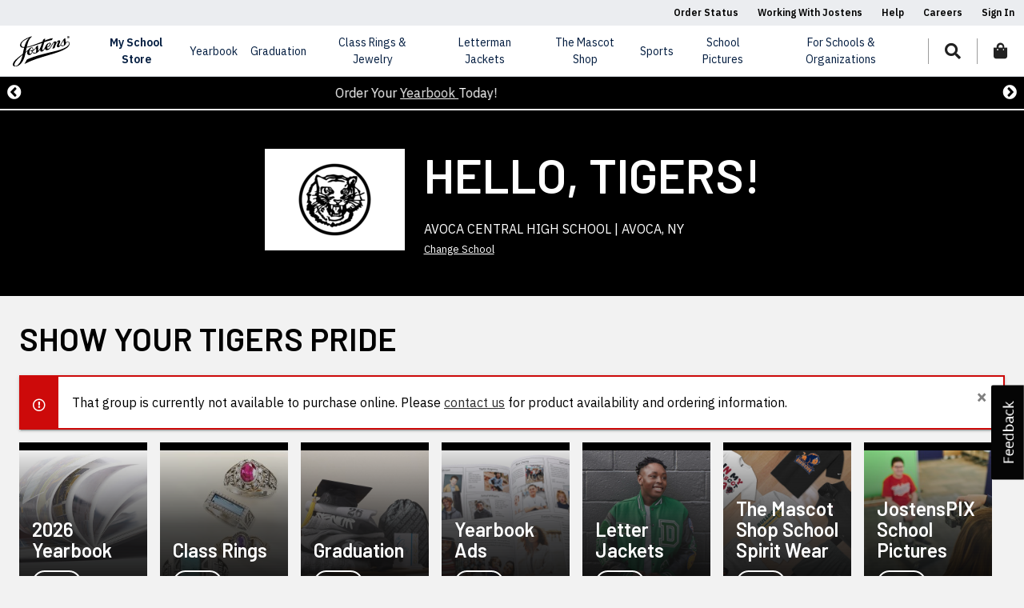

--- FILE ---
content_type: application/javascript
request_url: https://cdn.cookielaw.org/consent/77c66f5e-d1f5-4373-86b1-99e3b026c915/OtAutoBlock.js
body_size: 102531
content:
!function(){function q(a){var c=[],b=[],e=function(g){for(var h={},d=0;d<u.length;d++){var f=u[d];if(f.Tag===g){h=f;break}var l=void 0,k=f.Tag;var C=(k=-1!==k.indexOf("http:")?k.replace("http:",""):k.replace("https:",""),-1!==(l=k.indexOf("?"))?k.replace(k.substring(l),""):k);if(g&&(-1!==g.indexOf(C)||-1!==f.Tag.indexOf(g))){h=f;break}}return h}(a);return e.CategoryId&&(c=e.CategoryId),e.Vendor&&(b=e.Vendor.split(":")),!e.Tag&&D&&(b=c=function(g){var h=[],d=function(f){var l=document.createElement("a");
return l.href=f,-1!==(f=l.hostname.split(".")).indexOf("www")||2<f.length?f.slice(1).join("."):l.hostname}(g);v.some(function(f){return f===d})&&(h=["C0004"]);return h}(a)),{categoryIds:c,vsCatIds:b}}function w(a){return!a||!a.length||(a&&window.OptanonActiveGroups?a.every(function(c){return-1!==window.OptanonActiveGroups.indexOf(","+c+",")}):void 0)}function m(a,c){void 0===c&&(c=null);var b=window,e=b.OneTrust&&b.OneTrust.IsVendorServiceEnabled;b=e&&b.OneTrust.IsVendorServiceEnabled();return"Categories"===
r||"All"===r&&e&&!b?w(a):("Vendors"===r||"All"===r&&e&&b)&&w(c)}function n(a){a=a.getAttribute("class")||"";return-1!==a.indexOf("optanon-category")||-1!==a.indexOf("ot-vscat")}function p(a){return a.hasAttribute("data-ot-ignore")}function x(a,c,b){void 0===b&&(b=null);var e=a.join("-"),g=b&&b.join("-"),h=c.getAttribute("class")||"",d="",f=!1;a&&a.length&&-1===h.indexOf("optanon-category-"+e)&&(d=("optanon-category-"+e).trim(),f=!0);b&&b.length&&-1===h.indexOf("ot-vscat-"+g)&&(d+=" "+("ot-vscat-"+
g).trim(),f=!0);f&&c.setAttribute("class",d+" "+h)}function y(a,c,b){void 0===b&&(b=null);var e;a=a.join("-");b=b&&b.join("-");return-1===c.indexOf("optanon-category-"+a)&&(e=("optanon-category-"+a).trim()),-1===c.indexOf("ot-vscat-"+b)&&(e+=" "+("ot-vscat-"+b).trim()),e+" "+c}function z(a){var c,b=q(a.src||"");(b.categoryIds.length||b.vsCatIds.length)&&(x(b.categoryIds,a,b.vsCatIds),m(b.categoryIds,b.vsCatIds)||(a.type="text/plain"),a.addEventListener("beforescriptexecute",c=function(e){"text/plain"===
a.getAttribute("type")&&e.preventDefault();a.removeEventListener("beforescriptexecute",c)}))}function A(a){var c=a.src||"",b=q(c);(b.categoryIds.length||b.vsCatIds.length)&&(x(b.categoryIds,a,b.vsCatIds),m(b.categoryIds,b.vsCatIds)||(a.removeAttribute("src"),a.setAttribute("data-src",c)))}var u=JSON.parse('[{"Tag":"https://www.jostens.com/about/legal/notifications-of-claimed-copyright-infringement","CategoryId":["C0008"],"Vendor":null},{"Tag":"https://www.jostens.com/apps/specialty/distinguishedyw/fans/rsrc/rsrc/rsrc/rsrc/rsrc/rsrc/rsrc/rsrc/rsrc/rsrc/rsrc/rsrc/rsrc/rsrc/rsrc/rsrc/rsrc/rsrc/rsrc/rsrc/rsrc/rsrc/rsrc/rsrc/rsrc/rsrc/rsrc/rsrc/rsrc/rsrc/rsrc/rsrc/rsrc/rsrc/rsrc/rsrc/rsrc/rsrc/rsrc/rsrc/rsrc/rsrc/rsrc/rsrc/rsrc/rsrc/rsrc/rsrc/rsrc/rsrc/rsrc/rsrc/rsrc/rsrc/rsrc/rsrc/rsrc/rsrc/rsrc/rsrc/rsrc/rsrc/rsrc/slick.min.js","CategoryId":["C0003","C0008"],"Vendor":null},{"Tag":"https://www.jostens.com/yearbooks/advisers-and-staff/yearbook-blog/get-focused","CategoryId":["C0008"],"Vendor":null},{"Tag":"https://www.jostens.com/apps/specialty/distinguishedyw/fans/rsrc/rsrc/rsrc/rsrc/rsrc/rsrc/rsrc/rsrc/rsrc/rsrc/rsrc/rsrc/rsrc/rsrc/rsrc/rsrc/rsrc/rsrc/rsrc/rsrc/rsrc/rsrc/rsrc/rsrc/rsrc/rsrc/rsrc/rsrc/rsrc/rsrc/rsrc/rsrc/rsrc/rsrc/rsrc/rsrc/rsrc/rsrc/rsrc/rsrc/rsrc/bootstrap-4.6.0.bundle.min.js","CategoryId":["C0003","C0008"],"Vendor":null},{"Tag":"https://www.jostens.com/about/sustainability/sustainable-process","CategoryId":["C0008"],"Vendor":null},{"Tag":"https://cdn.jostens.com/contentAsset/image/78bda2bb-7242-4a46-a4f7-72749d88a18f/fileAsset/filter/Crop,Scale,Jpeg/crop_w/1100/crop_h/550/crop_x/0/crop_y/0/scale_w/350/scale_h/175/jpeg_q/85/jpeg_p/1/926ea7cd-04e1-4665-9c10-18b119063559.jpg","CategoryId":["C0002","C0004"],"Vendor":null},{"Tag":"https://www.jostens.com/apps/shop/images/sports/motorsports-2019/body-bg.jpg","CategoryId":["C0002","C0003","C0004","C0008"],"Vendor":null},{"Tag":"https://cdn.jostens.com/contentAsset/image/86531765-671f-4b9c-a66c-a066af5ba9e7/fileAsset/filter/Scale,Jpeg/scale_w/1200/jpeg_q/85/jpeg_p/1/92649fbd-618d-4e1f-afa3-ceab02d57fe0.jpg","CategoryId":["C0002","C0004"],"Vendor":null},{"Tag":"https://www.jostens.com/help/","CategoryId":["C0008"],"Vendor":null},{"Tag":"https://tryon.jostens.com/uploads/images/stones/rings/L36/75x/stone_bluezircon.png","CategoryId":["C0002","C0004"],"Vendor":null},{"Tag":"https://www.prochamp.jostens.com/application/themes/pro-champ/js/jquery-3.5.1.min.js","CategoryId":["C0002","C0003","C0004","C0008"],"Vendor":null},{"Tag":"https://www.jostens.com/apps/specialty/distinguishedyw/fans/rsrc/rsrc/rsrc/rsrc/rsrc/rsrc/rsrc/rsrc/rsrc/rsrc/rsrc/rsrc/rsrc/rsrc/rsrc/rsrc/rsrc/17207365.js","CategoryId":["C0003","C0008"],"Vendor":null},{"Tag":"https://www.jostens.com/apps/jcom/s4/version/20241107071737-b52aee08fbc257d35718c1fa0fe1135f0aacfc72/js-lib/jquery-migrate/3.3.1/jquery-depricated.js","CategoryId":["C0002","C0003","C0004"],"Vendor":null},{"Tag":"https://printing.jostens.com/application/themes/jostens/images/jostens-logo-reverse-transparent.svg","CategoryId":["C0002"],"Vendor":null},{"Tag":"https://cdn.jostens.com/contentAsset/image/a5fcf046-8e55-4293-be2f-c6bcdc2bf5b4/fileAsset/filter/Scale,Jpeg/scale_w/1760/jpeg_q/85/jpeg_p/1/cae6a1dd-5216-427a-90f2-a1d8109883c6.jpg","CategoryId":["C0002","C0004"],"Vendor":null},{"Tag":"https://cdn.jostens.com/contentAsset/image/e8594bd62f15d627fa6517d881c7aacf/fileAsset/filter/Crop,Scale,Jpeg/crop_w/450/crop_h/450/crop_x/0/crop_y/0/scale_w/450/scale_h/450/jpeg_q/85/jpeg_p/1/b91358a5-491c-402e-912a-d2054e76ab96.jpg","CategoryId":["C0002","C0004"],"Vendor":null},{"Tag":"https://cdn.jostens.com/contentAsset/image/6b0e753b49ca7e2410867410832699b6/fileAsset/filter/Crop,Scale,Jpeg/crop_w/450/crop_h/450/crop_x/0/crop_y/0/scale_w/450/scale_h/450/jpeg_q/85/jpeg_p/1/0adb2e26-8250-4c21-978a-73713f02b9d4.jpg","CategoryId":["C0002","C0004"],"Vendor":null},{"Tag":"https://www.youtube.com/s/player/85d2de62/player_ias.vflset/en_GB/base.js","CategoryId":["C0004"],"Vendor":null},{"Tag":"https://www.jostens.com/apps/specialty/distinguishedyw/fans/rsrc/rsrc/rsrc/rsrc/rsrc/rsrc/rsrc/rsrc/rsrc/rsrc/rsrc/rsrc/rsrc/rsrc/rsrc/jostens-logo.svg","CategoryId":["C0003","C0008"],"Vendor":null},{"Tag":"https://cdn.jostens.com/contentAsset/image/89643a0a-35ac-42e1-871c-a0174d980d60/fileAsset/filter/Crop,Scale,Jpeg/crop_w/2000/crop_h/2000/crop_x/0/crop_y/0/scale_w/450/scale_h/450/jpeg_q/85/jpeg_p/1/11f4dbdd-192b-42a4-9c36-9b4553efcf97.jpg","CategoryId":["C0002","C0004"],"Vendor":null},{"Tag":"https://img.youtube.com/vi/xSdYzvLm9SE/0.jpg","CategoryId":["C0004"],"Vendor":null},{"Tag":"https://www.jostens.com/apps/content/js/bundle/customer-2247808.js","CategoryId":["C0002","C0003","C0008"],"Vendor":null},{"Tag":"https://cdn.jostens.com/contentAsset/image/009f4f112f0c10b7785aea33c8d13d9d/fileAsset/filter/Crop,Scale,Jpeg/crop_w/450/crop_h/450/crop_x/0/crop_y/0/scale_w/450/scale_h/450/jpeg_q/85/jpeg_p/1/a8bcdf3e-1a04-4b51-8ce1-c352ca8b42bd.jpg","CategoryId":["C0002","C0004"],"Vendor":null},{"Tag":"https://www.jostens.com/apps/specialty/distinguishedyw/fans/rsrc/rsrc/rsrc/rsrc/rsrc/rsrc/rsrc/rsrc/rsrc/rsrc/rsrc/rsrc/rsrc/rsrc/rsrc/rsrc/rsrc/rsrc/rsrc/rsrc/rsrc/rsrc/rsrc/rsrc/rsrc/rsrc/rsrc/rsrc/rsrc/rsrc/rsrc/rsrc/rsrc/rsrc/rsrc/rsrc/rsrc/rsrc/rsrc/rsrc/rsrc/rsrc/rsrc/rsrc/rsrc/rsrc/rsrc/rsrc/rsrc/rsrc/rsrc/rsrc/rsrc/rsrc/rsrc/rsrc/rsrc/rsrc/rsrc/rsrc/rsrc/rsrc/f(1).txt","CategoryId":["C0003","C0008"],"Vendor":null},{"Tag":"https://www.jostens.com/graduation/high-school/photo-cards#affiliate","CategoryId":["C0004"],"Vendor":null},{"Tag":"https://cdn.jostens.com/apps/shop/images/champ/2099735/two-iota-phi-theta-rings.jpg","CategoryId":["C0002","C0004"],"Vendor":null},{"Tag":"https://cdn.jostens.com/contentAsset/image/5c9122ce-28fb-4010-b25e-878b806412e9/fileAsset/filter/Crop,Scale,Jpeg/crop_w/201/crop_h/201/crop_x/0/crop_y/2/scale_w/450/scale_h/450/jpeg_q/85/jpeg_p/1/42e99013-5d16-420a-bdef-c091d6686587.jpg","CategoryId":["C0002","C0004"],"Vendor":null},{"Tag":"https://cdn.jostens.com/contentAsset/image/66893dd6-e05b-4d65-bf0b-d58181980bc2/fileAsset/filter/Crop,Scale,Jpeg/crop_w/1100/crop_h/550/crop_x/0/crop_y/0/scale_w/350/scale_h/175/jpeg_q/85/jpeg_p/1/282134d2-fb11-4c7a-842f-383514801fd6.jpg","CategoryId":["C0002","C0004"],"Vendor":null},{"Tag":"https://www.jostens.com/apps/specialty/distinguishedyw/fans/rsrc/rsrc/rsrc/rsrc/rsrc/rsrc/rsrc/rsrc/rsrc/rsrc/rsrc/rsrc/bootstrap-4.6.0.bundle.min.js","CategoryId":["C0003","C0008"],"Vendor":null},{"Tag":"https://www.jostens.com/apps/shop/images/PRODUCT/100/blpa153306.png","CategoryId":["C0002","C0003","C0008"],"Vendor":null},{"Tag":"https://www.jostens.com/apps/checkout/relatedProducts.mvc","CategoryId":["C0002","C0003","C0004"],"Vendor":null},{"Tag":"https://www.jostens.com/apps/content/css/bundle/specialty-deltasigmatheta.css","CategoryId":["C0002","C0003","C0004","C0008"],"Vendor":null},{"Tag":"https://www.jostens.com/apps/specialty/distinguishedyw/fans/rsrc/rsrc/rsrc/rsrc/rsrc/rsrc/rsrc/rsrc/rsrc/rsrc/rsrc/rsrc/rsrc/rsrc/rsrc/rsrc/rsrc/rsrc/rsrc/rsrc/rsrc/rsrc/rsrc/rsrc/rsrc/rsrc/rsrc/rsrc/rsrc/rsrc/rsrc/rsrc/rsrc/rsrc/rsrc/rsrc/rsrc/rsrc/rsrc/rsrc/rsrc/slick.min.js","CategoryId":["C0003","C0008"],"Vendor":null},{"Tag":"https://cdn.jostens.com/contentAsset/image/9a50011b-f05d-4763-bc69-06d60b0af3aa/fileAsset/filter/Crop,Scale,Jpeg/crop_w/2000/crop_h/2000/crop_x/0/crop_y/0/scale_w/350/scale_h/350/jpeg_q/85/jpeg_p/1/41979588-a2f3-443a-b3a0-9c259f52f13b.jpg","CategoryId":["C0002","C0004"],"Vendor":null},{"Tag":"https://tryon.jostens.com/uploads/images/thumb/rings/H30_thumb.png","CategoryId":["C0002","C0004"],"Vendor":null},{"Tag":"https://cdn.jostens.com/contentAsset/image/eef136dc-7d17-4342-90d7-b82f08257db7/fileAsset/filter/Crop,Scale,Jpeg/crop_w/1272/crop_h/848/crop_x/0/crop_y/0/scale_w/360/scale_h/240/jpeg_q/85/jpeg_p/1/2ef9c304-ef93-4230-9a6b-e0b2604d73c2.jpg","CategoryId":["C0002","C0004"],"Vendor":null},{"Tag":"https://cdn.jostens.com/contentAsset/image/667c40b3-2757-4352-a256-95ef91119da7/fileAsset/filter/Crop,Scale,Jpeg/crop_w/2000/crop_h/2000/crop_x/0/crop_y/0/scale_w/300/scale_h/300/jpeg_q/85/jpeg_p/1/5e9b855f-1fad-4c3c-b7f6-3336963fbde0.jpg","CategoryId":["C0002","C0004"],"Vendor":null},{"Tag":"https://tryon.jostens.com/uploads/images/stones/rings/V11/75x/duracolor_turquoise.png","CategoryId":["C0002","C0004"],"Vendor":null},{"Tag":"https://cdn.jostens.com/contentAsset/image/d70e6ce5-733a-4c44-883b-066bad91c04d/fileAsset/filter/Crop,Scale,Jpeg/crop_w/2000/crop_h/2000/crop_x/0/crop_y/0/scale_w/350/scale_h/350/jpeg_q/85/jpeg_p/1/33d08102-40a5-4f78-b1c3-a016678a4f22.jpg","CategoryId":["C0002","C0004"],"Vendor":null},{"Tag":"https://www.youtube.com/s/player/b46bb280/www-embed-player.vflset/www-embed-player.js","CategoryId":["C0004"],"Vendor":null},{"Tag":"https://cdn.jostens.com/contentAsset/image/27c9bbbc94f2e8ee0c244e530e23f4b5/fileAsset/filter/Crop,Scale,Jpeg/crop_w/1875/crop_h/1875/crop_x/0/crop_y/0/scale_w/450/scale_h/450/jpeg_q/85/jpeg_p/1/dc13bbbe-fe40-4a73-bca0-7bb870c3212a.jpg","CategoryId":["C0002","C0004"],"Vendor":null},{"Tag":"https://tryon.jostens.com/uploads/images/stones/rings/L48/75x/bottom/stone_goldensapphire_bottom.png","CategoryId":["C0002","C0004"],"Vendor":null},{"Tag":"https://tryon.jostens.com/uploads/images/stones/rings/L98/75x/stone_ruby.png","CategoryId":["C0002","C0004"],"Vendor":null},{"Tag":"https://tryon.jostens.com/uploads/images/stones/rings/L67/75x/stone_rosezircon.png","CategoryId":["C0002","C0004"],"Vendor":null},{"Tag":"https://tryon.jostens.com/uploads/images/stones/rings/H49/75x/top/stone_shamrockspinel_top.png","CategoryId":["C0002","C0004"],"Vendor":null},{"Tag":"https://www.jostens.com/apps/shop/images/PRODUCT/100/XXLA2KYR.jpg","CategoryId":["C0002","C0003","C0008"],"Vendor":null},{"Tag":"https://cdn.jostens.com/apps/jcom/s4/version/20241107071737-b52aee08fbc257d35718c1fa0fe1135f0aacfc72/js-lib/slick/1.0/slick.min.js","CategoryId":["C0002","C0004"],"Vendor":null},{"Tag":"https://tryon.jostens.com/uploads/images/stones/rings/H49/75x/bottom/stone_amethyst_bottom.png","CategoryId":["C0002","C0004"],"Vendor":null},{"Tag":"https://cdn.jostens.com/apps/jcom/s4/version/20241107071737-b52aee08fbc257d35718c1fa0fe1135f0aacfc72/app/catalog/product-detail/designer/js/view/hbs/signin-dialog-tmpl.js","CategoryId":["C0002","C0004"],"Vendor":null},{"Tag":"https://www.jostens.com/apps/specialty/distinguishedyw/fans/rsrc/rsrc/rsrc/rsrc/rsrc/rsrc/rsrc/rsrc/rsrc/rsrc/rsrc/rsrc/rsrc/rsrc/rsrc/rsrc/rsrc/rsrc/rsrc/rsrc/rsrc/rsrc/rsrc/rsrc/rsrc/rsrc/rsrc/rsrc/rsrc/rsrc/rsrc/rsrc/rsrc/rsrc/rsrc/rsrc/rsrc/rsrc/rsrc/rsrc/rsrc/rsrc/rsrc/rsrc/rsrc/rsrc/jostens-logo.svg","CategoryId":["C0003","C0008"],"Vendor":null},{"Tag":"https://www.jostens.com/apps/jcom/s4/version/20241107071737-b52aee08fbc257d35718c1fa0fe1135f0aacfc72/js-lib/popper/2.2.3/popper.js","CategoryId":["C0002","C0003","C0004"],"Vendor":null},{"Tag":"https://www.jostens.com/resources/working-with-jostens/high-schools/school-photographers","CategoryId":["C0008"],"Vendor":null},{"Tag":"https://cdn.jostens.com/contentAsset/image/a62b33d442fe86a7059e6794ac04f2db/fileAsset/filter/Scale,Jpeg/scale_w/1920/jpeg_q/85/4f32ad46-d511-4438-a7c5-db82b87184bd.jpg","CategoryId":["C0002","C0004"],"Vendor":null},{"Tag":"https://tryon.jostens.com/uploads/images/splash/ring-capture.jpg","CategoryId":["C0002","C0004"],"Vendor":null},{"Tag":"https://www.prochamp.jostens.com/application/themes/pro-champ/js/pro-champ.js","CategoryId":["C0002","C0003","C0004","C0008"],"Vendor":null},{"Tag":"https://tryon.jostens.com/uploads/images/stones/rings/A13/75x/stone_goldensapphire.png","CategoryId":["C0002","C0004"],"Vendor":null},{"Tag":"https://www.jostens.com/apps/specialty/distinguishedyw/fans/rsrc/rsrc/rsrc/rsrc/rsrc/rsrc/rsrc/rsrc/rsrc/rsrc/rsrc/rsrc/rsrc/rsrc/rsrc/rsrc/rsrc/rsrc/rsrc/rsrc/rsrc/rsrc/rsrc/rsrc/rsrc/rsrc/rsrc/rsrc/rsrc/rsrc/rsrc/rsrc/rsrc/rsrc/rsrc/rsrc/rsrc/rsrc/rsrc/rsrc/rsrc/rsrc/rsrc/rsrc/rsrc/rsrc/rsrc/rsrc/rsrc/rsrc/rsrc/rsrc/rsrc/rsrc/rsrc/rsrc/rsrc/rsrc/rsrc/rsrc/rsrc/rsrc/rsrc/rsrc/rsrc/rsrc/rsrc/rsrc/rsrc/rsrc/rsrc/rsrc/rsrc/rsrc/rsrc/rsrc/rsrc/rsrc/rsrc/rsrc/rsrc/rsrc/rsrc/f(2).txt","CategoryId":["C0003","C0008"],"Vendor":null},{"Tag":"https://cdn.jostens.com/application/themes/jostens/scss/global/global.dotsass","CategoryId":["C0002","C0004"],"Vendor":null},{"Tag":"https://www.jostens.com/resources/students-and-parents/grad-club/writing-tips-for-college-essays","CategoryId":["C0008"],"Vendor":null},{"Tag":"https://cdn.jostens.com/contentAsset/image/52ed315a-0d70-4a8d-acbf-5c75ef463fac/fileAsset/filter/Crop,Scale,Jpeg/crop_w/2200/crop_h/1100/crop_x/0/crop_y/0/scale_w/450/scale_h/225/jpeg_q/85/jpeg_p/1/4e032a32-b9c3-4f86-a5fb-359d7fe99046.jpg","CategoryId":["C0002","C0004"],"Vendor":null},{"Tag":"https://tryon.jostens.com/uploads/images/stones/rings/A17/75x/stone_topaz.png","CategoryId":["C0002","C0004"],"Vendor":null},{"Tag":"https://www.jostens.com/help/orders/warranty/adult-minor-league-sports-warranty","CategoryId":["C0008"],"Vendor":null},{"Tag":"https://www.jostens.com/apps/specialty/distinguishedyw/fans/rsrc/rsrc/rsrc/rsrc/rsrc/rsrc/rsrc/rsrc/rsrc/rsrc/rsrc/rsrc/rsrc/rsrc/rsrc/rsrc/rsrc/rsrc/rsrc/rsrc/rsrc/rsrc/rsrc/rsrc/rsrc/rsrc/rsrc/rsrc/rsrc/rsrc/rsrc/rsrc/rsrc/rsrc/rsrc/5104606.js","CategoryId":["C0003","C0008"],"Vendor":null},{"Tag":"https://tryon.jostens.com/uploads/images/stones/rings/B21/75x/CB-HS83_MetalTop_Ram_4C_S.png","CategoryId":["C0002","C0004"],"Vendor":null},{"Tag":"https://tryon.jostens.com/uploads/images/stones/rings/B43/75x/stone_Green.png","CategoryId":["C0002","C0004"],"Vendor":null},{"Tag":"https://tryon.jostens.com/uploads/images/stones/rings/B41/75x/stone_malachite.png","CategoryId":["C0002","C0004"],"Vendor":null},{"Tag":"https://www.jostens.com/apps/specialty/distinguishedyw/fans/rsrc/rsrc/rsrc/rsrc/rsrc/rsrc/rsrc/rsrc/rsrc/rsrc/rsrc/rsrc/rsrc/rsrc/rsrc/rsrc/rsrc/rsrc/rsrc/rsrc/rsrc/rsrc/rsrc/saved_resource.html","CategoryId":["C0003","C0008"],"Vendor":null},{"Tag":"https://googleads.g.doubleclick.net/pagead/viewthroughconversion/1011650833/","CategoryId":["C0004"],"Vendor":null},{"Tag":"https://www.jostens.com/graduation/high-school/photo-cards","CategoryId":["C0008"],"Vendor":null},{"Tag":"https://www.jostens.com/apps/specialty/distinguishedyw/fans/rsrc/rsrc/rsrc/rsrc/rsrc/rsrc/rsrc/rsrc/rsrc/rsrc/rsrc/rsrc/rsrc/rsrc/rsrc/rsrc/rsrc/rsrc/rsrc/rsrc/rsrc/rsrc/rsrc/rsrc/rsrc/rsrc/rsrc/rsrc/rsrc/rsrc/rsrc/5104606.js","CategoryId":["C0003","C0008"],"Vendor":null},{"Tag":"https://tryon.jostens.com/uploads/images/stones/rings/B41/75x/stone_whitespinel.png","CategoryId":["C0002","C0004"],"Vendor":null},{"Tag":"https://cdn.jostens.com/contentAsset/image/72b7a1c1aa351d6fe4da12ee2cdb5d63/fileAsset/filter/Crop,Scale,Jpeg/crop_w/300/crop_h/300/crop_x/0/crop_y/0/scale_w/300/scale_h/300/jpeg_q/85/jpeg_p/1/d5529d50-ae74-4467-ade0-26d7399b4c20.jpg","CategoryId":["C0002","C0004"],"Vendor":null},{"Tag":"https://cdn-prodcms.jostens.com/application/themes/jostens/js/jquery-3.5.1.min.js","CategoryId":["C0003"],"Vendor":null},{"Tag":"https://cdn.jostens.com/apps/jcom/s4/version/20241107071737-b52aee08fbc257d35718c1fa0fe1135f0aacfc72/app/catalog/product-detail/designer/css/product-reviewV5.css","CategoryId":["C0002","C0004"],"Vendor":null},{"Tag":"https://cdn.jostens.com/contentAsset/image/4836c93a7b2cc3ea367bcd3b27cab4a7/fileAsset/filter/Scale,Jpeg/scale_w/1920/jpeg_q/85/jpeg_p/1/4836c93a7b2cc3ea367bcd3b27cab4a7.jpg","CategoryId":["C0002","C0004"],"Vendor":null},{"Tag":"https://cdn.jostens.com/contentAsset/image/5fea7b24fdd32fb7779a1b507d365a3e/fileAsset/filter/Crop,Scale,Jpeg/crop_w/1875/crop_h/1875/crop_x/0/crop_y/0/scale_w/450/scale_h/450/jpeg_q/85/jpeg_p/1/4432c318-147f-4ed7-a19a-d6cb1e32eb4f.jpg","CategoryId":["C0002","C0004"],"Vendor":null},{"Tag":"https://cdn.jostens.com/contentAsset/image/46d7bad9d129eb3172a472fa9a0367cc/fileAsset/filter/Scale,Jpeg/scale_w/1920/jpeg_q/85/jpeg_p/1/46d7bad9d129eb3172a472fa9a0367cc.jpg","CategoryId":["C0002","C0004"],"Vendor":null},{"Tag":"https://cdn.jostens.com/contentAsset/image/f3f77f38-0488-48fc-869a-6937338cbeef/fileAsset/filter/Crop,Scale,Jpeg/crop_w/350/crop_h/350/crop_x/0/crop_y/0/scale_w/120/scale_h/120/jpeg_q/85/jpeg_p/1/1a93af77-9c1a-4ba0-839a-5d02ef9e4757.jpg","CategoryId":["C0002","C0004"],"Vendor":null},{"Tag":"https://www.jostens.com/help/products/graduation/college-graduation","CategoryId":["C0008"],"Vendor":null},{"Tag":"https://cdn.jostens.com/contentAsset/image/b0a3340c96adffb677a39f9966082fee/fileAsset/filter/Crop,Scale,Jpeg/crop_w/450/crop_h/225/crop_x/0/crop_y/0/scale_w/450/scale_h/225/jpeg_q/85/jpeg_p/1/6d4d066e-fdac-4612-ac49-4d2ad3dbafa5.jpg","CategoryId":["C0002","C0004"],"Vendor":null},{"Tag":"https://cdn.jostens.com/contentAsset/image/0a0da0a106ec70ef1dd77c5e68e61dc4/fileAsset/filter/Scale,Jpeg/scale_w/1760/jpeg_q/85/jpeg_p/1/98199944-3902-49c9-ab01-39a58a2ae24d.jpg","CategoryId":["C0002","C0004"],"Vendor":null},{"Tag":"https://www.jostens.com/help/products/jewelry/fantasy-league-jewelry","CategoryId":["C0008"],"Vendor":null},{"Tag":"https://www.jostens.com/help/orders/returns/college-yearbook","CategoryId":["C0008"],"Vendor":null},{"Tag":"https://www.jostens.com/apps/specialty/distinguishedyw/fans/rsrc/rsrc/rsrc/rsrc/rsrc/rsrc/rsrc/rsrc/rsrc/rsrc/rsrc/rsrc/rsrc/rsrc/rsrc/rsrc/bootstrap-4.6.0.bundle.min.js","CategoryId":["C0003","C0008"],"Vendor":null},{"Tag":"https://tryon.jostens.com/uploads/images/stones/rings/759/75x/bottom/stone_hyacinth_bottom.png","CategoryId":["C0002","C0004"],"Vendor":null},{"Tag":"https://cdn.jostens.com/dA/8607ea388ad0c6565dad12b68e7475cf/fd5c61f1-4d43-4ddb-b70c-2f17cfbb2098.png","CategoryId":["C0002","C0004"],"Vendor":null},{"Tag":"https://cdn.jostens.com/contentAsset/image/f93a7b6d-ebda-4c27-a879-da1c99a4de76/fileAsset/filter/Crop,Scale,Jpeg/crop_w/900/crop_h/600/crop_x/0/crop_y/0/scale_w/450/scale_h/300/jpeg_q/85/jpeg_p/1/4a7e1e4a-1215-4bc4-857a-9772adc077c5.jpg","CategoryId":["C0002","C0004"],"Vendor":null},{"Tag":"https://www.jostens.com/apps/specialty/distinguishedyw/fans/rsrc/rsrc/rsrc/rsrc/rsrc/rsrc/rsrc/rsrc/rsrc/rsrc/rsrc/rsrc/rsrc/rsrc/rsrc/rsrc/rsrc/rsrc/rsrc/rsrc/rsrc/rsrc/rsrc/rsrc/rsrc/rsrc/rsrc/rsrc/rsrc/rsrc/rsrc/bootstrap-4.6.0.bundle.min.js","CategoryId":["C0003","C0008"],"Vendor":null},{"Tag":"https://tryon.jostens.com/uploads/images/stones/rings/A14/75x/stone_ruby.png","CategoryId":["C0002","C0004"],"Vendor":null},{"Tag":"https://cdn.jostens.com/apps/jcom/s4/version/20241107071737-b52aee08fbc257d35718c1fa0fe1135f0aacfc72/css-lib/select2/4.0.6/select2.css","CategoryId":["C0002","C0004"],"Vendor":null},{"Tag":"https://cdn.jostens.com/apps/shop/images/product/pchmp/TWSPC_WSOP002/browse-280x575.jpg","CategoryId":["C0002","C0004"],"Vendor":null},{"Tag":"https://tryon.jostens.com/uploads/images/stones/rings/V13/75x/stone_firebluespinel.png","CategoryId":["C0002","C0004"],"Vendor":null},{"Tag":"https://tryon.jostens.com/uploads/images/stones/rings/B41/75x/stone_bluezircon.png","CategoryId":["C0002","C0004"],"Vendor":null},{"Tag":"https://cdn.jostens.com/contentAsset/image/8075af026ba652a5243556be143f0764/fileAsset/filter/Crop,Scale,Jpeg/crop_w/225/crop_h/225/crop_x/0/crop_y/0/scale_w/350/scale_h/350/jpeg_q/85/jpeg_p/1/f5182dad-03d7-4391-bc40-c9182ea6e1b6.jpg","CategoryId":["C0002","C0004"],"Vendor":null},{"Tag":"https://cdn.jostens.com/contentAsset/image/30c519fb-6655-4386-a693-27726a23ab9d/fileAsset/filter/Scale,Jpeg/scale_w/1920/jpeg_q/85/jpeg_p/1/30c519fb-6655-4386-a693-27726a23ab9d.jpg","CategoryId":["C0002","C0004"],"Vendor":null},{"Tag":"https://tryon.jostens.com/uploads/images/stones/rings/B41/75x/stone_shamrockspinel.png","CategoryId":["C0002","C0004"],"Vendor":null},{"Tag":"https://cdn.jostens.com/contentAsset/image/28af9fcc1357b5b94eb01cb067f450fa/fileAsset/filter/Crop,Scale,Jpeg/crop_w/450/crop_h/225/crop_x/0/crop_y/0/scale_w/450/scale_h/225/jpeg_q/85/jpeg_p/1/7fc1fbf6-0a52-4350-bac3-7e652046977a.jpg","CategoryId":["C0002","C0004"],"Vendor":null},{"Tag":"https://tryon.jostens.com/uploads/images/stones/rings/S56/75x/stone_alexandrite.png","CategoryId":["C0002","C0004"],"Vendor":null},{"Tag":"https://www.jostens.com/apps/specialty/distinguishedyw/fans/rsrc/rsrc/rsrc/rsrc/rsrc/rsrc/rsrc/rsrc/rsrc/rsrc/rsrc/rsrc/rsrc/rsrc/rsrc/rsrc/rsrc/rsrc/rsrc/rsrc/rsrc/rsrc/rsrc/rsrc/rsrc/rsrc/rsrc/rsrc/rsrc/rsrc/rsrc/rsrc/rsrc/rsrc/rsrc/rsrc/rsrc/rsrc/rsrc/rsrc/rsrc/rsrc/rsrc/rsrc/rsrc/rsrc/rsrc/rsrc/rsrc/rsrc/rsrc/rsrc/rsrc/rsrc/rsrc/rsrc/rsrc/rsrc/rsrc/rsrc/rsrc/rsrc/rsrc/rsrc/rsrc/rsrc/rsrc/rsrc/rsrc/rsrc/rsrc/rsrc/rsrc/rsrc/rsrc/rsrc/rsrc/rsrc/rsrc/rsrc/rsrc/rsrc/rsrc/rsrc/rsrc/slick.min.js","CategoryId":["C0003","C0008"],"Vendor":null},{"Tag":"https://tryon.jostens.com/uploads/images/stones/rings/H15/75x/stone_shamrockspinel.png","CategoryId":["C0002","C0004"],"Vendor":null},{"Tag":"https://cdn.jostens.com/dA/c64ed69439b8ed16e6ac2facdf08fff0/0b8cbfac-d1a8-4a99-a187-59e82059a20e.png","CategoryId":["C0002","C0004"],"Vendor":null},{"Tag":"https://www.jostens.com/dA/98ae1cd82f/23%20Bryant_soccer%20spot%20color%20900x600.jpg","CategoryId":["C0002","C0003","C0004"],"Vendor":null},{"Tag":"https://www.jostens.com/apps/specialty/distinguishedyw/fans/rsrc/rsrc/rsrc/rsrc/rsrc/rsrc/rsrc/rsrc/rsrc/rsrc/rsrc/rsrc/rsrc/rsrc/rsrc/rsrc/rsrc/rsrc/rsrc/rsrc/rsrc/rsrc/rsrc/rsrc/rsrc/rsrc/rsrc/rsrc/rsrc/rsrc/rsrc/rsrc/rsrc/rsrc/rsrc/rsrc/rsrc/rsrc/rsrc/rsrc/rsrc/rsrc/rsrc/rsrc/rsrc/rsrc/rsrc/rsrc/rsrc/rsrc/rsrc/rsrc/rsrc/bootstrap-4.6.0.bundle.min.js","CategoryId":["C0003","C0008"],"Vendor":null},{"Tag":"https://www.jostens.com/apps/specialty/distinguishedyw/fans/rsrc/rsrc/rsrc/rsrc/rsrc/rsrc/rsrc/rsrc/rsrc/rsrc/rsrc/rsrc/rsrc/rsrc/rsrc/rsrc/rsrc/rsrc/rsrc/rsrc/rsrc/rsrc/rsrc/jquery-3.5.1.min.js","CategoryId":["C0003","C0008"],"Vendor":null},{"Tag":"https://www.jostens.com/apps/shop/images/PRODUCT/100/mil_marine_mo.jpg","CategoryId":["C0002","C0003","C0008"],"Vendor":null},{"Tag":"https://pixel.quantserve.com/pixel;r\x3d1573949142;rf\x3d3;a\x3dp-5cvC4NOeGmtNA;url\x3dhttps%3A%2F%2Fe.issuu.com%2Fembed.html%3FbackgroundColor%3D%2523ffffff%26backgroundColorFullscreen%3D%2523ffffff%26d%3Dcollege-jewelry-catalog-2020-flip-book%26hideIssuuLogo%3Dtrue%26u%3Djostenspublications;ref\x3dhttps%3A%2F%2Fwww.jostens.com%2Fjewelry%2Fcollege-jewelry.html;fpan\x3d1;fpa\x3dP0-1835026676-1578337300334;ns\x3d1;ce\x3d1;qjs\x3d1;qv\x3d0e9a7da-20191205140709;cm\x3d;je\x3d0;sr\x3d1366x768x24;enc\x3dn;dst\x3d0;et\x3d1578337300332;tzo\x3d0;ogl\x3d","CategoryId":["C0004"],"Vendor":null},{"Tag":"https://cdn.jostens.com/contentAsset/image/8fccf1d5-4d5a-47fe-b9da-815d25668429/fileAsset/filter/Crop,Scale,Jpeg/crop_w/6720/crop_h/4480/crop_x/0/crop_y/0/scale_w/768/scale_h/512/jpeg_q/85/jpeg_p/1/a102f4bb-089f-4a15-8b47-9af72f7998a8.jpg","CategoryId":["C0002","C0004"],"Vendor":null},{"Tag":"https://www.jostens.com/help/orders/","CategoryId":["C0008"],"Vendor":null},{"Tag":"https://www.jostens.com/apps/specialty/distinguishedyw/fans/rsrc/rsrc/rsrc/rsrc/rsrc/rsrc/rsrc/rsrc/rsrc/rsrc/rsrc/rsrc/rsrc/rsrc/rsrc/rsrc/rsrc/rsrc/rsrc/rsrc/rsrc/rsrc/rsrc/rsrc/rsrc/rsrc/rsrc/rsrc/rsrc/rsrc/rsrc/rsrc/rsrc/rsrc/rsrc/rsrc/rsrc/rsrc/5104606.js","CategoryId":["C0003","C0008"],"Vendor":null},{"Tag":"https://tryon.jostens.com/uploads/images/stones/rings/placeholder/s_goldensapphire.png","CategoryId":["C0002","C0004"],"Vendor":null},{"Tag":"https://cdn.jostens.com/contentAsset/image/ac7ff7a47c2636551836f880f5292a44/fileAsset/filter/Crop,Scale,Jpeg/crop_w/1920/crop_h/960/crop_x/0/crop_y/160/scale_w/450/scale_h/225/jpeg_q/85/jpeg_p/1/4e58b5c5-6270-4b01-9d2c-81989fdc538f.jpg","CategoryId":["C0002","C0004"],"Vendor":null},{"Tag":"https://cdn.jostens.com/contentAsset/image/9036e3c731d5d4cac14433c0849e64a1/fileAsset/filter/Crop,Scale,Jpeg/crop_w/450/crop_h/450/crop_x/0/crop_y/0/scale_w/450/scale_h/450/jpeg_q/85/jpeg_p/1/51fa76d0-52e5-4b8d-9763-c1ef161a84e3.jpg","CategoryId":["C0002","C0004"],"Vendor":null},{"Tag":"https://www.jostens.com/yearbooks/advisers-and-staff/contests-and-awards/","CategoryId":["C0008"],"Vendor":null},{"Tag":"https://www.jostens.com/apps/specialty/distinguishedyw/fans/rsrc/rsrc/rsrc/rsrc/rsrc/rsrc/rsrc/rsrc/rsrc/rsrc/rsrc/rsrc/rsrc/rsrc/rsrc/rsrc/rsrc/rsrc/rsrc/rsrc/rsrc/rsrc/rsrc/rsrc/rsrc/rsrc/bootstrap-4.6.0.bundle.min.js","CategoryId":["C0003","C0008"],"Vendor":null},{"Tag":"https://www.jostens.com/help/orders/returns/armed-forces","CategoryId":["C0008"],"Vendor":null},{"Tag":"https://cdn.jostens.com/contentAsset/image/b736025f8730235f223ffc807127cc8f/fileAsset/filter/Crop,Scale,Jpeg/crop_w/450/crop_h/450/crop_x/0/crop_y/0/scale_w/450/scale_h/450/jpeg_q/85/jpeg_p/1/81130b64-259a-4845-a3f8-3433924e952b.jpg","CategoryId":["C0002","C0004"],"Vendor":null},{"Tag":"https://www.jostens.com/apps/shop/images/champ/1464984/pinterest-icon.png","CategoryId":["C0002","C0003","C0004","C0008"],"Vendor":null},{"Tag":"https://www.jostens.com/yearbooks/advisers-and-staff/yearbook-blog/color-full-photography","CategoryId":["C0008"],"Vendor":null},{"Tag":"https://www.jostens.com/apps/specialty/distinguishedyw/fans/rsrc/rsrc/rsrc/rsrc/rsrc/rsrc/rsrc/rsrc/rsrc/rsrc/rsrc/rsrc/rsrc/rsrc/rsrc/rsrc/rsrc/rsrc/rsrc/rsrc/rsrc/rsrc/rsrc/rsrc/rsrc/rsrc/rsrc/rsrc/rsrc/rsrc/rsrc/rsrc/rsrc/rsrc/rsrc/rsrc/rsrc/rsrc/rsrc/rsrc/rsrc/rsrc/rsrc/rsrc/rsrc/rsrc/rsrc/rsrc/rsrc/rsrc/rsrc/slick.min.js","CategoryId":["C0003","C0008"],"Vendor":null},{"Tag":"https://tryon.jostens.com/uploads/images/stones/rings/V34/75x/stone_bluezircon.png","CategoryId":["C0002","C0004"],"Vendor":null},{"Tag":"https://cdn.jostens.com/contentAsset/image/6e465e4a-a2ba-4535-8bdc-536414a2f5b4/fileAsset/filter/Crop,Scale,Jpeg/crop_w/2000/crop_h/2000/crop_x/0/crop_y/0/scale_w/350/scale_h/350/jpeg_q/85/jpeg_p/1/ec4be2ec-699d-41b0-8b57-4958f5b0c8e3.jpg","CategoryId":["C0002","C0004"],"Vendor":null},{"Tag":"https://www.jostens.com/dA/0418bc061e/23%20Westwood_what%20you%20missed%20900x600.jpg","CategoryId":["C0002","C0003","C0004"],"Vendor":null},{"Tag":"https://www.jostens.com/apps/specialty/distinguishedyw/fans/rsrc/rsrc/rsrc/rsrc/rsrc/rsrc/rsrc/rsrc/rsrc/rsrc/rsrc/rsrc/rsrc/rsrc/rsrc/rsrc/rsrc/rsrc/rsrc/rsrc/rsrc/rsrc/rsrc/rsrc/rsrc/rsrc/rsrc/rsrc/rsrc/rsrc/rsrc/rsrc/rsrc/rsrc/rsrc/rsrc/rsrc/rsrc/rsrc/rsrc/rsrc/rsrc/rsrc/rsrc/rsrc/rsrc/rsrc/rsrc/rsrc/rsrc/rsrc/rsrc/rsrc/rsrc/rsrc/rsrc/rsrc/rsrc/rsrc/rsrc/rsrc/rsrc/rsrc/rsrc/rsrc/rsrc/rsrc/rsrc/rsrc/rsrc/rsrc/rsrc/rsrc/rsrc/bootstrap-4.6.0.bundle.min.js","CategoryId":["C0003","C0008"],"Vendor":null},{"Tag":"https://www.jostens.com/apps/specialty/distinguishedyw/fans/rsrc/rsrc/rsrc/rsrc/rsrc/rsrc/rsrc/rsrc/rsrc/rsrc/rsrc/rsrc/rsrc/rsrc/rsrc/rsrc/rsrc/rsrc/rsrc/rsrc/rsrc/rsrc/rsrc/rsrc/rsrc/rsrc/rsrc/rsrc/rsrc/rsrc/rsrc/rsrc/rsrc/rsrc/rsrc/rsrc/rsrc/rsrc/rsrc/rsrc/rsrc/rsrc/rsrc/rsrc/rsrc/rsrc/rsrc/rsrc/rsrc/rsrc/rsrc/rsrc/rsrc/rsrc/rsrc/rsrc/rsrc/rsrc/rsrc/rsrc/rsrc/rsrc/rsrc/rsrc/rsrc/rsrc/rsrc/rsrc/rsrc/rsrc/rsrc/rsrc/rsrc/rsrc/rsrc/17207365.js","CategoryId":["C0003","C0008"],"Vendor":null},{"Tag":"https://www.youtube.com/embed/uTpxMAgNbMM","CategoryId":["C0004"],"Vendor":null},{"Tag":"https://googleads.g.doubleclick.net/pagead/viewthroughconversion/1072565457/","CategoryId":["C0004"],"Vendor":null},{"Tag":"https://www.jostens.com/apps/specialty/distinguishedyw/fans/rsrc/rsrc/rsrc/rsrc/rsrc/rsrc/rsrc/rsrc/rsrc/rsrc/rsrc/rsrc/rsrc/rsrc/rsrc/rsrc/rsrc/rsrc/rsrc/rsrc/rsrc/rsrc/rsrc/rsrc/rsrc/rsrc/rsrc/rsrc/rsrc/rsrc/rsrc/rsrc/rsrc/rsrc/rsrc/rsrc/rsrc/rsrc/rsrc/rsrc/rsrc/rsrc/rsrc/rsrc/rsrc/rsrc/rsrc/rsrc/rsrc/rsrc/rsrc/rsrc/rsrc/rsrc/rsrc/rsrc/rsrc/rsrc/rsrc/rsrc/rsrc/rsrc/rsrc/rsrc/rsrc/rsrc/rsrc/rsrc/rsrc/rsrc/rsrc/rsrc/rsrc/rsrc/5104606.js","CategoryId":["C0003","C0008"],"Vendor":null},{"Tag":"https://cdn.jostens.com/contentAsset/image/0197e5fc-4a7b-4f93-8e0a-f2ca3f8d6007/fileAsset/filter/Crop,Scale,Jpeg/crop_w/350/crop_h/350/crop_x/0/crop_y/0/scale_w/120/scale_h/120/jpeg_q/85/jpeg_p/1/2b5474f6-a6ad-4eb7-8f9b-36bd4c4e3a2a.jpg","CategoryId":["C0002","C0004"],"Vendor":null},{"Tag":"https://cdn.jostens.com/contentAsset/image/cd37ce27-2fc1-426e-a80b-dfe9b47058d0/fileAsset/filter/Crop,Scale,Jpeg/crop_w/1760/crop_h/880/crop_x/0/crop_y/16/scale_w/300/scale_h/150/jpeg_q/85/jpeg_p/1/de5f14fe-0b72-4701-ae31-5c5f762168c0.jpg","CategoryId":["C0002","C0004"],"Vendor":null},{"Tag":"https://cdn.jostens.com/contentAsset/image/a83a9457-c3aa-4180-83d8-ed5beab72bfe/fileAsset/filter/Scale,Jpeg/scale_w/1920/jpeg_q/85/jpeg_p/1/a83a9457-c3aa-4180-83d8-ed5beab72bfe.jpg","CategoryId":["C0002","C0004"],"Vendor":null},{"Tag":"https://www.jostens.com/apps/prochamp/kevin-harvick/fans/js/landing.js","CategoryId":["C0002","C0003","C0004","C0008"],"Vendor":null},{"Tag":"https://www.jostens.com/about/sustainability/sustainable-products","CategoryId":["C0008"],"Vendor":null},{"Tag":"https://tryon.jostens.com/uploads/images/thumb/rings/S60_thumb.png","CategoryId":["C0002","C0004"],"Vendor":null},{"Tag":"https://www.jostens.com/apps/store/like/rest/col_fq_fac_1035682/CATALOG_COLLEGE/customer/1035682/s_fqn_doct_cgth_sussex_1035682","CategoryId":["C0008"],"Vendor":null},{"Tag":"https://www.googletagmanager.com/gtm.js?id\x3dGTM-MPF2NB","CategoryId":["C0004"],"Vendor":null},{"Tag":"https://www.jostens.com/apps/jcom/s4/version/20241107071737-b52aee08fbc257d35718c1fa0fe1135f0aacfc72/component/modal-dialog/2.0/js/modal-dialog.js","CategoryId":["C0002","C0003","C0004"],"Vendor":null},{"Tag":"https://www.jostens.com/jewelry/class-jewelry/high-school/high-school-class-bracelet","CategoryId":["C0008"],"Vendor":null},{"Tag":"https://cdn.jostens.com/contentAsset/image/dba77327-47b8-4c1d-bd89-746fa863b62d/fileAsset/filter/Crop,Scale,Jpeg/crop_w/2000/crop_h/2000/crop_x/0/crop_y/0/scale_w/300/scale_h/300/jpeg_q/85/jpeg_p/1/f35a02dd-928f-403c-8c90-cb3cf6f8d0b0.jpg","CategoryId":["C0002","C0004"],"Vendor":null},{"Tag":"https://cdn.jostens.com/contentAsset/image/9240ca3f-3855-433f-b96d-0286b1d9a0fa/fileAsset/filter/Crop,Scale,Jpeg/crop_w/1100/crop_h/550/crop_x/0/crop_y/0/scale_w/350/scale_h/175/jpeg_q/85/jpeg_p/1/a7e1d222-d920-4923-bd61-8a24be347a12.jpg","CategoryId":["C0002","C0004"],"Vendor":null},{"Tag":"https://tryon.jostens.com/uploads/images/stones/rings/L48/75x/bottom/stone_peridot_bottom.png","CategoryId":["C0002","C0004"],"Vendor":null},{"Tag":"https://tryon.jostens.com/uploads/images/stones/rings/L67/75x/stone_firebluespinel.png","CategoryId":["C0002","C0004"],"Vendor":null},{"Tag":"https://tryon.jostens.com/uploads/images/stones/rings/A14/75x/stone_aquamarine.png","CategoryId":["C0002","C0004"],"Vendor":null},{"Tag":"https://www.jostens.com/apps/specialty/distinguishedyw/fans/rsrc/rsrc/rsrc/rsrc/rsrc/rsrc/rsrc/rsrc/rsrc/rsrc/rsrc/rsrc/rsrc/rsrc/rsrc/rsrc/rsrc/rsrc/rsrc/rsrc/rsrc/rsrc/rsrc/rsrc/rsrc/rsrc/rsrc/rsrc/rsrc/rsrc/rsrc/rsrc/rsrc/rsrc/rsrc/rsrc/rsrc/rsrc/rsrc/rsrc/rsrc/rsrc/rsrc/rsrc/rsrc/rsrc/rsrc/rsrc/rsrc/rsrc/rsrc/rsrc/rsrc/rsrc/rsrc/rsrc/rsrc/rsrc/rsrc/rsrc/rsrc/rsrc/rsrc/rsrc/rsrc/rsrc/rsrc/rsrc/rsrc/rsrc/rsrc/rsrc/rsrc/rsrc/rsrc/rsrc/rsrc/rsrc/rsrc/rsrc/rsrc/f(2).txt","CategoryId":["C0003","C0008"],"Vendor":null},{"Tag":"https://cdn.jostens.com/contentAsset/image/f987b499003f3197909be98fbba3e7b6/fileAsset/filter/Crop,Scale,Jpeg/crop_w/1875/crop_h/1875/crop_x/0/crop_y/0/scale_w/450/scale_h/450/jpeg_q/85/jpeg_p/1/2f60ac1d-8650-4359-814f-4c376686bdd6.jpg","CategoryId":["C0002","C0004"],"Vendor":null},{"Tag":"https://cdn.jostens.com/contentAsset/image/61823ea1-2985-4dbd-beed-77f47264425b/fileAsset/filter/Crop,Scale,Jpeg/crop_w/2000/crop_h/2000/crop_x/0/crop_y/0/scale_w/350/scale_h/350/jpeg_q/85/jpeg_p/1/8ecf40a8-aa1b-427e-a2a0-7bdb359d6cc5.jpg","CategoryId":["C0002","C0004"],"Vendor":null},{"Tag":"https://www.jostens.com/help/products/jewelry/high-school/metal-finish","CategoryId":["C0008"],"Vendor":null},{"Tag":"https://cdn.jostens.com/contentAsset/image/f7a65619-0b68-43ff-b9ff-db00d475b12c/fileAsset/filter/Crop,Scale,Jpeg/crop_w/420/crop_h/210/crop_x/0/crop_y/8/scale_w/450/scale_h/225/jpeg_q/85/jpeg_p/1/457804c5-6ad1-4fe6-9127-906b3d79aa0a.jpg","CategoryId":["C0002","C0004"],"Vendor":null},{"Tag":"https://cdn.jostens.com/contentAsset/image/8ddd21e3-a14a-447b-b6d5-2736858af0b6/fileAsset/filter/Crop,Scale,Jpeg/crop_w/1900/crop_h/1900/crop_x/0/crop_y/0/scale_w/120/scale_h/120/jpeg_q/85/jpeg_p/1/3cffe47c-56e5-4018-958f-c9a2adfa1750.jpg","CategoryId":["C0002","C0004"],"Vendor":null},{"Tag":"https://cdn.jostens.com/contentAsset/image/110fcb87bd6cc66337d8b10cd6db35d4/fileAsset/filter/Crop,Scale,Jpeg/crop_w/450/crop_h/225/crop_x/0/crop_y/0/scale_w/450/scale_h/225/jpeg_q/85/jpeg_p/1/d94cbf4c-81d1-4235-8441-59bf45a5a93c.jpg","CategoryId":["C0002","C0004"],"Vendor":null},{"Tag":"https://www.jostens.com/apps/jcom/s4/version/20241107071737-b52aee08fbc257d35718c1fa0fe1135f0aacfc72/js-lib/bootstrap/4.3.1/bootstrap.bundle.js","CategoryId":["C0002","C0003","C0004"],"Vendor":null},{"Tag":"https://cdn.jostens.com/contentAsset/image/a847152a-c73a-4d63-95e7-41b50a7d72f8/fileAsset/filter/Crop,Scale,Jpeg/crop_w/2000/crop_h/2000/crop_x/0/crop_y/0/scale_w/350/scale_h/350/jpeg_q/85/jpeg_p/1/33ab9b51-a76f-4fd9-80ee-be72252e1a56.jpg","CategoryId":["C0002","C0004"],"Vendor":null},{"Tag":"https://www.jostens.com/apps/specialty/distinguishedyw/fans/rsrc/rsrc/rsrc/slick.min.js","CategoryId":["C0003","C0008"],"Vendor":null},{"Tag":"https://www.jostens.com/apps/specialty/distinguishedyw/fans/rsrc/rsrc/rsrc/rsrc/rsrc/rsrc/rsrc/rsrc/rsrc/rsrc/rsrc/rsrc/rsrc/rsrc/rsrc/rsrc/rsrc/rsrc/rsrc/rsrc/rsrc/rsrc/rsrc/rsrc/rsrc/rsrc/rsrc/rsrc/17207365.js","CategoryId":["C0003","C0008"],"Vendor":null},{"Tag":"https://www.jostens.com/apps/specialty/distinguishedyw/fans/rsrc/rsrc/rsrc/rsrc/rsrc/rsrc/rsrc/rsrc/rsrc/rsrc/rsrc/rsrc/rsrc/rsrc/rsrc/rsrc/rsrc/rsrc/rsrc/rsrc/rsrc/rsrc/rsrc/rsrc/rsrc/rsrc/rsrc/bootstrap-4.6.0.bundle.min.js","CategoryId":["C0003","C0008"],"Vendor":null},{"Tag":"https://cdn.jostens.com/contentAsset/image/40200747-629b-4bc9-a123-3576006d24e2/fileAsset/filter/Crop,Scale,Jpeg/crop_w/350/crop_h/350/crop_x/0/crop_y/0/scale_w/120/scale_h/120/jpeg_q/85/jpeg_p/1/c1cb8670-c180-48b9-8141-0a6d012a4fcf.jpg","CategoryId":["C0002","C0004"],"Vendor":null},{"Tag":"https://www.jostens.com/jewelry/sports/college/","CategoryId":["C0008"],"Vendor":null},{"Tag":"https://tryon.jostens.com/uploads/images/stones/rings/H15/75x/stone_hyacinth.png","CategoryId":["C0002","C0004"],"Vendor":null},{"Tag":"https://www.jostens.com/apps/specialty/distinguishedyw/fans/rsrc/rsrc/rsrc/rsrc/rsrc/rsrc/rsrc/rsrc/rsrc/rsrc/rsrc/rsrc/rsrc/rsrc/rsrc/rsrc/rsrc/rsrc/rsrc/rsrc/rsrc/rsrc/rsrc/rsrc/rsrc/rsrc/rsrc/rsrc/rsrc/rsrc/rsrc/rsrc/rsrc/slick.min.js","CategoryId":["C0003","C0008"],"Vendor":null},{"Tag":"https://www.jostens.com/apps/specialty/distinguishedyw/fans/rsrc/rsrc/rsrc/rsrc/rsrc/rsrc/rsrc/rsrc/rsrc/rsrc/rsrc/rsrc/rsrc/rsrc/rsrc/rsrc/rsrc/rsrc/rsrc/rsrc/rsrc/rsrc/rsrc/rsrc/rsrc/rsrc/rsrc/rsrc/rsrc/rsrc/rsrc/rsrc/rsrc/rsrc/rsrc/rsrc/rsrc/rsrc/rsrc/rsrc/rsrc/rsrc/rsrc/rsrc/rsrc/rsrc/rsrc/rsrc/rsrc/rsrc/rsrc/rsrc/rsrc/rsrc/rsrc/rsrc/rsrc/rsrc/rsrc/rsrc/rsrc/rsrc/rsrc/rsrc/17207365.js","CategoryId":["C0003","C0008"],"Vendor":null},{"Tag":"https://www.jostens.com/apps/specialty/distinguishedyw/fans/rsrc/rsrc/rsrc/rsrc/rsrc/rsrc/rsrc/rsrc/rsrc/rsrc/rsrc/rsrc/rsrc/rsrc/rsrc/rsrc/rsrc/rsrc/rsrc/rsrc/rsrc/rsrc/rsrc/rsrc/rsrc/rsrc/rsrc/rsrc/rsrc/rsrc/rsrc/rsrc/rsrc/rsrc/rsrc/rsrc/rsrc/rsrc/rsrc/rsrc/rsrc/rsrc/rsrc/rsrc/rsrc/rsrc/rsrc/rsrc/rsrc/rsrc/rsrc/rsrc/rsrc/rsrc/rsrc/rsrc/rsrc/rsrc/rsrc/rsrc/rsrc/rsrc/rsrc/rsrc/rsrc/rsrc/rsrc/rsrc/rsrc/rsrc/rsrc/f(1).txt","CategoryId":["C0003","C0008"],"Vendor":null},{"Tag":"https://www.jostens.com/help/orders/service-fee","CategoryId":["C0008"],"Vendor":null},{"Tag":"https://tryon.jostens.com/uploads/images/stones/rings/B40/75x/stone_garnet.png","CategoryId":["C0002","C0004"],"Vendor":null},{"Tag":"https://www.jostens.com/apps/specialty/distinguishedyw/fans/rsrc/rsrc/rsrc/rsrc/rsrc/rsrc/rsrc/rsrc/rsrc/rsrc/rsrc/rsrc/rsrc/rsrc/rsrc/rsrc/rsrc/rsrc/rsrc/rsrc/rsrc/rsrc/rsrc/rsrc/rsrc/rsrc/rsrc/rsrc/rsrc/rsrc/rsrc/rsrc/rsrc/rsrc/rsrc/rsrc/rsrc/rsrc/rsrc/rsrc/saved_resource.html","CategoryId":["C0003","C0008"],"Vendor":null},{"Tag":"https://cdn.jostens.com/contentAsset/image/366406a7-cf59-4bbc-9426-2df6c4d4e151/fileAsset/filter/Crop,Scale,Jpeg/crop_w/1100/crop_h/550/crop_x/0/crop_y/0/scale_w/450/scale_h/225/jpeg_q/85/jpeg_p/1/5267e390-cdea-49fa-b7e9-963e193a95d2.jpg","CategoryId":["C0002","C0004"],"Vendor":null},{"Tag":"https://tryon.jostens.com/uploads/images/thumb/rings/H21_thumb.png","CategoryId":["C0002","C0004"],"Vendor":null},{"Tag":"https://cdn.jostens.com/contentAsset/image/8a07fff48ce9b7a700dd58d3a3759574/fileAsset/filter/Crop,Scale,Jpeg/crop_w/450/crop_h/450/crop_x/0/crop_y/0/scale_w/450/scale_h/450/jpeg_q/85/jpeg_p/1/83e2c1b4-6045-48f1-8d7a-f5461ed5756b.jpg","CategoryId":["C0002","C0004"],"Vendor":null},{"Tag":"https://cdn.jostens.com/contentAsset/image/c8470a8a-12c5-4c12-912e-0910116c089c/fileAsset/filter/Crop,Scale,Jpeg/crop_w/2000/crop_h/2000/crop_x/0/crop_y/0/scale_w/300/scale_h/300/jpeg_q/85/jpeg_p/1/6599b447-8e3a-41a0-8eb9-5ed760ad29f7.jpg","CategoryId":["C0002","C0004"],"Vendor":null},{"Tag":"https://www.jostens.com/resources/students-and-parents/jewelry-guides/try-by-jostens","CategoryId":["C0008"],"Vendor":null},{"Tag":"https://tryon.jostens.com/uploads/images/stones/rings/B21/75x/stone_OE.png","CategoryId":["C0002","C0004"],"Vendor":null},{"Tag":"https://tryon.jostens.com/colstandardrings/js/jquery-3.3.1.min.js","CategoryId":["C0002","C0004"],"Vendor":null},{"Tag":"https://www.jostens.com/apps/specialty/distinguishedyw/fans/rsrc/rsrc/rsrc/rsrc/rsrc/rsrc/rsrc/rsrc/rsrc/rsrc/rsrc/rsrc/rsrc/rsrc/rsrc/rsrc/rsrc/rsrc/rsrc/rsrc/rsrc/rsrc/rsrc/rsrc/rsrc/rsrc/rsrc/rsrc/rsrc/rsrc/rsrc/rsrc/rsrc/rsrc/rsrc/rsrc/rsrc/rsrc/rsrc/rsrc/rsrc/rsrc/rsrc/rsrc/5104606.js","CategoryId":["C0003","C0008"],"Vendor":null},{"Tag":"https://www.jostens.com/apps/specialty/distinguishedyw/fans/rsrc/Letter-Jackets(1).jpg","CategoryId":["C0003","C0008"],"Vendor":null},{"Tag":"https://cdn.jostens.com/contentAsset/image/972cbe0cbaffe9d21f100cb30495973c/fileAsset/filter/Scale,Jpeg/scale_w/1920/jpeg_q/85/jpeg_p/1/7d2e6706-11c6-4ff0-ae98-3712f6d48a67.jpg","CategoryId":["C0002","C0004"],"Vendor":null},{"Tag":"https://tryon.jostens.com/colstandardrings/js/swiper.min.js","CategoryId":["C0002","C0004"],"Vendor":null},{"Tag":"https://www.jostens.com/apps/specialty/distinguishedyw/fans/rsrc/rsrc/rsrc/rsrc/rsrc/rsrc/rsrc/rsrc/rsrc/rsrc/rsrc/rsrc/rsrc/rsrc/rsrc/rsrc/rsrc/jquery-3.5.1.min.js","CategoryId":["C0003","C0008"],"Vendor":null},{"Tag":"https://www.jostens.com/help/orders/returns/college-graduation","CategoryId":["C0008"],"Vendor":null},{"Tag":"https://cdn.jostens.com/contentAsset/image/5b01777ca38dc257f0a7dec8af6e0d10/fileAsset/filter/Crop,Scale,Jpeg/crop_w/450/crop_h/450/crop_x/0/crop_y/0/scale_w/450/scale_h/450/jpeg_q/85/jpeg_p/1/62e53746-4eba-4113-be0a-06a9928dce7c.jpg","CategoryId":["C0002","C0004"],"Vendor":null},{"Tag":"https://cdn.jostens.com/contentAsset/image/dbda413a-7f08-481c-85aa-66c5921c35c0/fileAsset/filter/Crop,Scale,Jpeg/crop_w/1760/crop_h/960/crop_x/80/crop_y/0/scale_w/350/scale_h/175/jpeg_q/85/jpeg_p/1/389eb44f-d20d-4c9d-80ee-6221e0349493.jpg","CategoryId":["C0002","C0004"],"Vendor":null},{"Tag":"https://www.prochamp.jostens.com/contentAsset/image/92a70bd781ff956bf5e06fdcd9f8ff1f/fileAsset/filter/Crop,Scale,Jpeg/crop_w/840/crop_h/840/crop_x/0/crop_y/30/scale_w/420/scale_h/420/jpeg_q/85/jpeg_p/1/e4f61b7b-12b1-4372-994c-e76762cefefb.jpg","CategoryId":["C0002","C0003","C0004","C0008"],"Vendor":null},{"Tag":"https://www.jostens.com/apps/content/img/file/themes/application/specialty/deltasigmatheta/img/left-corner.png","CategoryId":["C0002","C0003","C0004","C0008"],"Vendor":null},{"Tag":"https://cdn.jostens.com/contentAsset/image/00ef1e00-3f7b-424e-a088-71102ea53acf/fileAsset/filter/Crop,Scale,Jpeg/crop_w/684/crop_h/342/crop_x/0/crop_y/171/scale_w/450/scale_h/225/jpeg_q/85/jpeg_p/1/7bc7a18c-1548-40bc-b6d3-b47cbaa12b5d.jpg","CategoryId":["C0002","C0004"],"Vendor":null},{"Tag":"https://tryon.jostens.com/uploads/images/stones/rings/V32/75x/duracolor_teal.png","CategoryId":["C0002","C0004"],"Vendor":null},{"Tag":"https://tryon.jostens.com/uploads/images/stones/rings/S60/75x/stone_garnet.png","CategoryId":["C0002","C0004"],"Vendor":null},{"Tag":"https://cdn.jostens.com/contentAsset/image/196c2160-c387-47cc-9ad1-c6bc8090245f/fileAsset/filter/Crop,Scale,Jpeg/crop_w/1000/crop_h/1000/crop_x/0/crop_y/0/scale_w/450/scale_h/450/jpeg_q/85/jpeg_p/1/d136fbad-9401-48ec-a420-c66e30862cd8.jpg","CategoryId":["C0002","C0004"],"Vendor":null},{"Tag":"https://www.youtube.com/embed/41OnZvzx10M","CategoryId":["C0004"],"Vendor":null},{"Tag":"https://cdn-jcom.jostens.com/applications/store/product-browse-ui/091fd42c26b61d2083505cabb01ff4f57bf665ce/static/js/main.ba986fb8.js","CategoryId":["C0002","C0003","C0004","C0008"],"Vendor":null},{"Tag":"https://cdn.jostens.com/contentAsset/image/da40016d-70cb-4be0-9cbe-617ecf788281/fileAsset/filter/Crop,Scale,Jpeg/crop_w/350/crop_h/350/crop_x/0/crop_y/0/scale_w/450/scale_h/450/jpeg_q/85/jpeg_p/1/98ea137e-a92b-42e9-8415-42b743a16583.jpg","CategoryId":["C0002","C0004"],"Vendor":null},{"Tag":"https://cdn.jostens.com/apps/jcom/s4/version/20250218065208-45bb8a618cfbaca8c3a5bf8749612d77f183af07/app/jcom/4.0/js/jostens-catalog-s4-require.js","CategoryId":["C0003","C0004","C0008"],"Vendor":null},{"Tag":"https://tryon.jostens.com/uploads/images/stones/rings/A13/75x/stone_hyacinth.png","CategoryId":["C0002","C0004"],"Vendor":null},{"Tag":"https://cdn.jostens.com/apps/jcom/s4/version/20241107071737-b52aee08fbc257d35718c1fa0fe1135f0aacfc72/js-lib/swiper/4.1.6/swiper.js","CategoryId":["C0002","C0004"],"Vendor":null},{"Tag":"https://www.jostens.com/apps/store/customer/2534814/Jostens-Homeschool","CategoryId":["C0008"],"Vendor":null},{"Tag":"https://tryon.jostens.com/uploads/images/stones/rings/A14/75x/stone_rosezircon.png","CategoryId":["C0002","C0004"],"Vendor":null},{"Tag":"https://www.jostens.com/yearbooks/advisers-and-staff/yearbook-blog/dream-in-cmyk","CategoryId":["C0008"],"Vendor":null},{"Tag":"https://tryon.jostens.com/uploads/images/stones/rings/L67/75x/stone_aquamarine.png","CategoryId":["C0002","C0004"],"Vendor":null},{"Tag":"https://tryon.jostens.com/uploads/images/stones/rings/A39/75x/bottom/stone_garnet_bottom.png","CategoryId":["C0002","C0004"],"Vendor":null},{"Tag":"https://cdn.jostens.com/contentAsset/image/6c7e0e3f-9e47-440e-a697-a9c0cced202a/fileAsset/filter/Crop,Scale,Jpeg/crop_w/2000/crop_h/2000/crop_x/0/crop_y/0/scale_w/350/scale_h/350/jpeg_q/85/jpeg_p/1/f527c3ab-8f85-42a4-afc2-51f2fee04e3f.jpg","CategoryId":["C0002","C0004"],"Vendor":null},{"Tag":"https://www.youtube.com/embed/xSdYzvLm9SE","CategoryId":["C0004"],"Vendor":null},{"Tag":"https://www.jostens.com/apps/shop/images/PRODUCT/100/X962PIIE01.jpg","CategoryId":["C0002","C0003","C0008"],"Vendor":null},{"Tag":"https://tryon.jostens.com/uploads/images/stones/rings/A13/75x/stone_peridot.png","CategoryId":["C0002","C0004"],"Vendor":null},{"Tag":"https://www.jostens.com/jewelry/sports/racing/racing-trophies","CategoryId":["C0008"],"Vendor":null},{"Tag":"https://tryon.jostens.com/uploads/images/stones/rings/A39/75x/bottom/stone_aquamarine_bottom.png","CategoryId":["C0002","C0004"],"Vendor":null},{"Tag":"https://www.jostens.com/customer-service/lost-and-found-rings","CategoryId":["C0008"],"Vendor":null},{"Tag":"https://cdn.jostens.com/contentAsset/image/c29c0c0f-a7bd-4700-b6d0-4f4f8c9af65e/fileAsset/filter/Scale,Jpeg/scale_w/1920/jpeg_q/85/jpeg_p/1/c29c0c0f-a7bd-4700-b6d0-4f4f8c9af65e.jpg","CategoryId":["C0002","C0004"],"Vendor":null},{"Tag":"https://www.jostens.com/help/orders/warranty/ring-enhancer-warranty","CategoryId":["C0008"],"Vendor":null},{"Tag":"https://cdn.jostens.com/contentAsset/image/7b1d224f-6df2-43d0-831d-06e9ca2e1391/fileAsset/filter/Crop,Scale,Jpeg/crop_w/2000/crop_h/2000/crop_x/0/crop_y/0/scale_w/350/scale_h/350/jpeg_q/85/jpeg_p/1/d5899631-f969-4e47-ab58-97c260214e4d.jpg","CategoryId":["C0002","C0004"],"Vendor":null},{"Tag":"https://cdn.jostens.com/contentAsset/image/8021557d0e2fff1dcffa0ec03e968cc2/fileAsset/filter/Scale,Jpeg/scale_w/1200/jpeg_q/85/jpeg_p/1/8021557d0e2fff1dcffa0ec03e968cc2.jpg","CategoryId":["C0002","C0004"],"Vendor":null},{"Tag":"https://cdn.jostens.com/dA/c7ba9188-793f-48ee-b0a3-b0785afe1320/3ecece8d-a96d-48b2-9e8c-b144611831d4.png","CategoryId":["C0002","C0004"],"Vendor":null},{"Tag":"https://cdn.jostens.com/contentAsset/image/c7802a9a-ef6a-4505-a816-dd9a5c2c0769/fileAsset/filter/Crop,Scale,Jpeg/crop_w/684/crop_h/456/crop_x/0/crop_y/114/scale_w/768/scale_h/512/jpeg_q/85/jpeg_p/1/4e3d4df5-891a-4276-8f72-867931d47232.jpg","CategoryId":["C0002","C0004"],"Vendor":null},{"Tag":"https://cdn.jostens.com/contentAsset/image/1f9fc39a-89d4-4e47-84e4-d8b51af98f22/fileAsset/filter/Crop,Scale,Jpeg/crop_w/2200/crop_h/1100/crop_x/0/crop_y/0/scale_w/450/scale_h/225/jpeg_q/85/jpeg_p/1/5a6f99df-9271-4286-af42-f50d9e8336e6.jpg","CategoryId":["C0002","C0004"],"Vendor":null},{"Tag":"https://www.jostens.com/apps/store/like/rest/2002052210324858026/CATALOG_SHOP/customer/2534814/2015070705475650770","CategoryId":["C0008"],"Vendor":null},{"Tag":"https://www.jostens.com/apps/specialty/distinguishedyw/fans/rsrc/rsrc/rsrc/rsrc/rsrc/rsrc/rsrc/rsrc/rsrc/rsrc/rsrc/rsrc/rsrc/rsrc/rsrc/rsrc/rsrc/rsrc/rsrc/rsrc/rsrc/rsrc/rsrc/rsrc/rsrc/rsrc/rsrc/rsrc/rsrc/rsrc/rsrc/rsrc/rsrc/rsrc/rsrc/rsrc/rsrc/rsrc/rsrc/rsrc/rsrc/rsrc/rsrc/rsrc/rsrc/rsrc/rsrc/rsrc/rsrc/rsrc/rsrc/rsrc/rsrc/rsrc/rsrc/rsrc/rsrc/rsrc/rsrc/rsrc/rsrc/rsrc/rsrc/rsrc/rsrc/rsrc/rsrc/rsrc/rsrc/rsrc/rsrc/rsrc/rsrc/rsrc/rsrc/rsrc/rsrc/rsrc/rsrc/rsrc/rsrc/rsrc/bootstrap-4.6.0.bundle.min.js","CategoryId":["C0003","C0008"],"Vendor":null},{"Tag":"https://cdn.jostens.com/contentAsset/image/5687d83c-aa7c-494a-8bef-604fa3f8d54c/fileAsset/filter/Crop,Scale,Jpeg/crop_w/900/crop_h/900/crop_x/0/crop_y/0/scale_w/450/scale_h/450/jpeg_q/85/jpeg_p/1/3e2ed4a0-5119-410a-ade0-66e2b9a37332.jpg","CategoryId":["C0002","C0004"],"Vendor":null},{"Tag":"https://www.jostens.com/apps/specialty/distinguishedyw/fans/rsrc/rsrc/rsrc/rsrc/rsrc/rsrc/rsrc/rsrc/rsrc/rsrc/rsrc/rsrc/rsrc/rsrc/rsrc/rsrc/rsrc/rsrc/rsrc/rsrc/rsrc/rsrc/rsrc/rsrc/rsrc/rsrc/rsrc/rsrc/rsrc/rsrc/rsrc/rsrc/rsrc/rsrc/rsrc/rsrc/rsrc/rsrc/rsrc/rsrc/rsrc/rsrc/rsrc/rsrc/rsrc/rsrc/rsrc/rsrc/rsrc/rsrc/jostens-logo.svg","CategoryId":["C0003","C0008"],"Vendor":null},{"Tag":"https://cdn.jostens.com/contentAsset/image/1d4e0157-938a-4fdf-b08f-e5b54295c8bb/fileAsset/filter/Crop,Scale,Jpeg/crop_w/350/crop_h/350/crop_x/0/crop_y/0/scale_w/450/scale_h/450/jpeg_q/85/jpeg_p/1/32550295-ee49-4d10-9234-36266d712e99.jpg","CategoryId":["C0002","C0004"],"Vendor":null},{"Tag":"https://www.jostens.com/apps/specialty/distinguishedyw/fans/rsrc/rsrc/rsrc/rsrc/rsrc/rsrc/rsrc/rsrc/rsrc/rsrc/rsrc/rsrc/rsrc/rsrc/rsrc/rsrc/rsrc/rsrc/rsrc/rsrc/rsrc/rsrc/rsrc/rsrc/rsrc/rsrc/rsrc/rsrc/rsrc/rsrc/rsrc/rsrc/rsrc/rsrc/rsrc/rsrc/rsrc/rsrc/rsrc/rsrc/rsrc/rsrc/rsrc/rsrc/rsrc/rsrc/rsrc/rsrc/rsrc/rsrc/rsrc/rsrc/rsrc/rsrc/rsrc/rsrc/rsrc/rsrc/rsrc/rsrc/rsrc/rsrc/rsrc/rsrc/rsrc/rsrc/rsrc/slick.min.js","CategoryId":["C0003","C0008"],"Vendor":null},{"Tag":"https://cdn.jostens.com/contentAsset/image/525c57fa-c3d8-412f-bbfb-599736be06cd/fileAsset/filter/Scale,Jpeg/scale_w/1920/jpeg_q/85/jpeg_p/1/525c57fa-c3d8-412f-bbfb-599736be06cd.jpg","CategoryId":["C0002","C0004"],"Vendor":null},{"Tag":"https://cdn.jostens.com/dA/c5a546260a39dbc1ff6e74a0f69567ae/3b6ef6da-da02-45dc-a710-fc0a2ca75e02.png","CategoryId":["C0002","C0004"],"Vendor":null},{"Tag":"https://resources.yearbookavenue.jostens.com/wp-content/uploads/2024/01/Grand-Blanc-Poet-2-1-scaled.jpeg","CategoryId":["C0002","C0004"],"Vendor":null},{"Tag":"https://www.youtube.com/embed/IkaaQuybDVo","CategoryId":["C0004"],"Vendor":null},{"Tag":"https://www.jostens.com/apps/jcom/s4/version/20241107071737-b52aee08fbc257d35718c1fa0fe1135f0aacfc72/css-lib/fontawesome-pro/5.15.3/css/all.css","CategoryId":["C0002","C0003","C0004"],"Vendor":null},{"Tag":"https://www.jostens.com/about/conduct-and-ethics","CategoryId":["C0008"],"Vendor":null},{"Tag":"https://www.jostens.com/apps/specialty/distinguishedyw/fans/rsrc/rsrc/rsrc/rsrc/rsrc/rsrc/rsrc/rsrc/rsrc/rsrc/rsrc/rsrc/rsrc/rsrc/rsrc/rsrc/rsrc/rsrc/rsrc/rsrc/rsrc/rsrc/rsrc/rsrc/rsrc/rsrc/rsrc/rsrc/rsrc/rsrc/rsrc/rsrc/rsrc/rsrc/rsrc/rsrc/rsrc/rsrc/rsrc/rsrc/rsrc/rsrc/rsrc/rsrc/rsrc/rsrc/rsrc/rsrc/rsrc/rsrc/rsrc/rsrc/rsrc/rsrc/rsrc/rsrc/rsrc/rsrc/rsrc/rsrc/rsrc/rsrc/rsrc/rsrc/rsrc/rsrc/rsrc/rsrc/rsrc/rsrc/rsrc/rsrc/rsrc/rsrc/rsrc/rsrc/rsrc/f(2).txt","CategoryId":["C0003","C0008"],"Vendor":null},{"Tag":"https://www.jostens.com/apps/shop/images/champ/2497863/header-bg.jpg","CategoryId":["C0003"],"Vendor":null},{"Tag":"https://tryon.jostens.com/uploads/images/stones/rings/placeholder/s_whitespinel.png","CategoryId":["C0002","C0004"],"Vendor":null},{"Tag":"https://tryon.jostens.com/uploads/images/stones/rings/B41/75x/stone_peridot.png","CategoryId":["C0002","C0004"],"Vendor":null},{"Tag":"https://www.jostens.com/apps/shop/images/PRODUCT/100/mil_navy_wc.jpg","CategoryId":["C0002","C0003","C0008"],"Vendor":null},{"Tag":"https://cdn.jostens.com/contentAsset/image/772e1994-79fb-449a-a2ba-9fdaa420c0af/fileAsset/filter/Crop,Scale,Jpeg/crop_w/350/crop_h/350/crop_x/0/crop_y/0/scale_w/120/scale_h/120/jpeg_q/85/jpeg_p/1/51b04637-ff2b-4ab3-9217-431d54651146.jpg","CategoryId":["C0002","C0004"],"Vendor":null},{"Tag":"https://tryon.jostens.com/colstandardrings/images/jewelry-cat/class-lockets.jpg","CategoryId":["C0002","C0004"],"Vendor":null},{"Tag":"https://www.jostens.com/apps/jcom/s4/version/20241107071737-b52aee08fbc257d35718c1fa0fe1135f0aacfc72/component/loading-spinner/1.0/js/loading-spinner.js","CategoryId":["C0002","C0003","C0004"],"Vendor":null},{"Tag":"https://www.jostens.com/help/orders/shipping/harley-davidson-owners-rings","CategoryId":["C0008"],"Vendor":null},{"Tag":"https://www.jostens.com/apps/specialty/distinguishedyw/fans/rsrc/rsrc/rsrc/rsrc/rsrc/rsrc/rsrc/rsrc/rsrc/rsrc/rsrc/rsrc/rsrc/rsrc/rsrc/rsrc/rsrc/rsrc/rsrc/rsrc/rsrc/jquery-3.5.1.min.js","CategoryId":["C0003","C0008"],"Vendor":null},{"Tag":"https://www.jostens.com/apps/specialty/distinguishedyw/fans/rsrc/rsrc/rsrc/rsrc/rsrc/rsrc/rsrc/rsrc/rsrc/rsrc/rsrc/rsrc/rsrc/rsrc/rsrc/rsrc/rsrc/rsrc/rsrc/rsrc/rsrc/rsrc/rsrc/rsrc/rsrc/rsrc/rsrc/rsrc/rsrc/rsrc/jostens-logo.svg","CategoryId":["C0003","C0008"],"Vendor":null},{"Tag":"https://cdn.jostens.com/contentAsset/image/cd3272a0a51df9890989b0569db9dbca/fileAsset/filter/Crop,Scale,Jpeg/crop_w/450/crop_h/450/crop_x/0/crop_y/0/scale_w/450/scale_h/450/jpeg_q/85/jpeg_p/1/cddc21d7-0022-4cad-a049-d057d2ebc3e7.jpg","CategoryId":["C0002","C0004"],"Vendor":null},{"Tag":"https://cdn.jostens.com/apps/shop/images/champ/2099735/iota-phi-theta-logo.png","CategoryId":["C0002","C0004"],"Vendor":null},{"Tag":"https://www.jostens.com/apps/specialty/distinguishedyw/fans/rsrc/rsrc/rsrc/rsrc/rsrc/rsrc/rsrc/rsrc/rsrc/rsrc/rsrc/rsrc/rsrc/rsrc/rsrc/rsrc/rsrc/rsrc/rsrc/rsrc/rsrc/rsrc/rsrc/rsrc/rsrc/rsrc/rsrc/rsrc/rsrc/rsrc/rsrc/rsrc/rsrc/rsrc/rsrc/rsrc/rsrc/rsrc/rsrc/rsrc/rsrc/rsrc/rsrc/rsrc/rsrc/rsrc/rsrc/rsrc/rsrc/rsrc/rsrc/rsrc/rsrc/rsrc/rsrc/rsrc/rsrc/rsrc/f(1).txt","CategoryId":["C0003","C0008"],"Vendor":null},{"Tag":"https://cdn.jostens.com/contentAsset/image/526441ac-5067-4179-bd28-c105995012ab/fileAsset/filter/Scale,Jpeg/scale_w/1920/jpeg_q/85/jpeg_p/1/526441ac-5067-4179-bd28-c105995012ab.jpg","CategoryId":["C0002","C0004"],"Vendor":null},{"Tag":"https://www.jostens.com/apps/shop/images/PRODUCT/100/mil_af_wo.jpg","CategoryId":["C0002","C0003","C0008"],"Vendor":null},{"Tag":"https://www.jostens.com/apps/specialty/distinguishedyw/fans/rsrc/rsrc/rsrc/rsrc/rsrc/rsrc/rsrc/rsrc/rsrc/rsrc/rsrc/rsrc/rsrc/rsrc/rsrc/rsrc/rsrc/rsrc/rsrc/rsrc/rsrc/rsrc/rsrc/rsrc/rsrc/rsrc/rsrc/rsrc/rsrc/rsrc/rsrc/rsrc/rsrc/rsrc/rsrc/rsrc/rsrc/rsrc/rsrc/rsrc/rsrc/rsrc/rsrc/rsrc/rsrc/rsrc/rsrc/rsrc/rsrc/rsrc/rsrc/rsrc/rsrc/rsrc/rsrc/rsrc/rsrc/rsrc/rsrc/rsrc/rsrc/rsrc/rsrc/rsrc/rsrc/rsrc/rsrc/jquery-3.5.1.min.js","CategoryId":["C0003","C0008"],"Vendor":null},{"Tag":"https://www.jostens.com/apps/store/productDetail/2534814/Jostens-Homeschool/Achiever/2002052210324858026/CATALOG_SHOP/ACHIEVER/A40-VANGUARD/2015070705475776070","CategoryId":["C0008"],"Vendor":null},{"Tag":"https://cdn.jostens.com/contentAsset/image/4f32cf92ef73b072cc0e5ab37cb4cca1/fileAsset/filter/Crop,Scale,Jpeg/crop_w/450/crop_h/225/crop_x/0/crop_y/5/scale_w/450/scale_h/225/jpeg_q/85/jpeg_p/1/ccdc8c1e-c74b-4784-bffc-62c6570094c2.jpg","CategoryId":["C0002","C0004"],"Vendor":null},{"Tag":"https://cdn.jostens.com/apps/jcom/s4/version/20241107071737-b52aee08fbc257d35718c1fa0fe1135f0aacfc72/app/catalog/product-detail/designer/js/view/signin-dialog-view.js","CategoryId":["C0002","C0004"],"Vendor":null},{"Tag":"https://cdn.jostens.com/contentAsset/image/0755a772-5f1b-4d7a-aebd-ad082914dd1c/fileAsset/filter/Scale,Jpeg/scale_w/1920/jpeg_q/85/jpeg_p/1/0755a772-5f1b-4d7a-aebd-ad082914dd1c.jpg","CategoryId":["C0002","C0004"],"Vendor":null},{"Tag":"https://www.jostens.com/images/aprimo/yearbook/jr-high-mid-basketball-huddle.jpg","CategoryId":["C0002","C0003","C0004"],"Vendor":null},{"Tag":"https://tryon.jostens.com/uploads/images/stones/rings/placeholder/s_rosezircon.png","CategoryId":["C0002","C0004"],"Vendor":null},{"Tag":"https://tryon.jostens.com/uploads/images/stones/rings/B40/75x/stone_turquoise.png","CategoryId":["C0002","C0004"],"Vendor":null},{"Tag":"https://cdn.jostens.com/contentAsset/image/ec1b28474d98fdca65024f6706d7e877/fileAsset/filter/Crop,Scale,Jpeg/crop_w/1875/crop_h/1875/crop_x/0/crop_y/0/scale_w/450/scale_h/450/jpeg_q/85/jpeg_p/1/4b7fb391-28fe-49fc-84c6-9f53182e0c8a.jpg","CategoryId":["C0002","C0004"],"Vendor":null},{"Tag":"https://cdn.jostens.com/contentAsset/image/1df74101-9d13-4c30-bbfe-1d5fd2c615cd/fileAsset/filter/Crop,Scale,Jpeg/crop_w/1368/crop_h/684/crop_x/0/crop_y/0/scale_w/450/scale_h/225/jpeg_q/85/jpeg_p/1/dd067529-f11c-49af-9794-721ac699cd40.jpg","CategoryId":["C0002","C0004"],"Vendor":null},{"Tag":"https://cdn.jostens.com/apps/jcom/s4/src/js-lib/require/2.1.5/require.js","CategoryId":["C0003"],"Vendor":null},{"Tag":"https://www.youtube.com/embed/Vkx2xQM5us4","CategoryId":["C0004"],"Vendor":null},{"Tag":"https://www.jostens.com/apps/specialty/distinguishedyw/fans/rsrc/rsrc/rsrc/rsrc/rsrc/rsrc/rsrc/rsrc/rsrc/rsrc/rsrc/rsrc/rsrc/rsrc/rsrc/rsrc/rsrc/rsrc/rsrc/rsrc/rsrc/rsrc/rsrc/rsrc/rsrc/rsrc/rsrc/rsrc/rsrc/rsrc/rsrc/rsrc/rsrc/rsrc/rsrc/rsrc/rsrc/rsrc/rsrc/rsrc/rsrc/rsrc/rsrc/rsrc/rsrc/rsrc/rsrc/jostens-logo.svg","CategoryId":["C0003","C0008"],"Vendor":null},{"Tag":"https://tryon.jostens.com/uploads/images/stones/rings/H49/75x/bottom/stone_aquamarine_bottom.png","CategoryId":["C0002","C0004"],"Vendor":null},{"Tag":"https://www.jostens.com/apps/shop/images/PRODUCT/100/S982922702.jpg","CategoryId":["C0002","C0003","C0008"],"Vendor":null},{"Tag":"https://photos.jostens.com/637.1/assets/images/hero.jpg","CategoryId":["C0002","C0003"],"Vendor":null},{"Tag":"https://www.jostens.com/yearbooks/advisers-and-staff/yearbook-blog/jostens-printing-pride","CategoryId":["C0008"],"Vendor":null},{"Tag":"https://cdn.jostens.com/contentAsset/image/43de70edbaf9615744f399302ca47a48/fileAsset/filter/Scale,Jpeg/scale_w/1200/jpeg_q/85/jpeg_p/1/fc9a6e10-05e0-46e5-a3ee-b441140fa8e1.jpg","CategoryId":["C0002","C0004"],"Vendor":null},{"Tag":"https://www.jostens.com/graduation/college/stoles","CategoryId":["C0008"],"Vendor":null},{"Tag":"https://www.jostens.com/apps/shop/images/champ/2756180/landing-bb.jpg","CategoryId":["C0002","C0003","C0004","C0008"],"Vendor":null},{"Tag":"https://www.jostens.com/help/products/yearbook/yearbook-ad-deadlines","CategoryId":["C0008"],"Vendor":null},{"Tag":"https://www.jostens.com/help/products/regalia/pre-k-middle-school-regalia","CategoryId":["C0008"],"Vendor":null},{"Tag":"https://www.jostens.com/jewelry/sports/professional/nfl-pro-football","CategoryId":["C0008"],"Vendor":null},{"Tag":"https://tryon.jostens.com/uploads/images/stones/rings/A39/75x/top/stone_alexandrite_top.png","CategoryId":["C0002","C0004"],"Vendor":null},{"Tag":"https://www.jostens.com/application/themes/jostens/images/jostens-logo.svg","CategoryId":["C0002","C0003","C0004","C0008"],"Vendor":null},{"Tag":"https://www.jostens.com/apps/specialty/distinguishedyw/fans/rsrc/rsrc/rsrc/rsrc/rsrc/rsrc/rsrc/rsrc/rsrc/rsrc/rsrc/rsrc/rsrc/rsrc/rsrc/rsrc/rsrc/rsrc/rsrc/rsrc/rsrc/rsrc/rsrc/rsrc/rsrc/rsrc/rsrc/rsrc/rsrc/rsrc/rsrc/rsrc/rsrc/f(1).txt","CategoryId":["C0003","C0008"],"Vendor":null},{"Tag":"https://tryon.jostens.com/uploads/images/stones/rings/L24/75x/stone_peridot.png","CategoryId":["C0002","C0004"],"Vendor":null},{"Tag":"https://www.jostens.com/resources/students-and-parents/jewelry-guides/high-school-class-ring-metals","CategoryId":["C0008"],"Vendor":null},{"Tag":"https://www.jostens.com/apps/store/customer/1105677/Pilot-Rings/","CategoryId":["C0008"],"Vendor":null},{"Tag":"https://www.jostens.com/apps/specialty/distinguishedyw/fans/rsrc/rsrc/rsrc/rsrc/rsrc/rsrc/rsrc/rsrc/rsrc/rsrc/rsrc/rsrc/rsrc/rsrc/rsrc/rsrc/rsrc/rsrc/rsrc/rsrc/rsrc/rsrc/rsrc/rsrc/rsrc/rsrc/rsrc/rsrc/rsrc/rsrc/rsrc/rsrc/rsrc/rsrc/rsrc/rsrc/rsrc/rsrc/rsrc/rsrc/rsrc/rsrc/rsrc/rsrc/rsrc/rsrc/rsrc/rsrc/rsrc/rsrc/rsrc/rsrc/rsrc/rsrc/rsrc/rsrc/rsrc/rsrc/rsrc/rsrc/rsrc/rsrc/rsrc/rsrc/rsrc/rsrc/rsrc/rsrc/rsrc/rsrc/rsrc/rsrc/rsrc/rsrc/rsrc/rsrc/rsrc/rsrc/rsrc/slick.min.js","CategoryId":["C0003","C0008"],"Vendor":null},{"Tag":"https://cdn.jostens.com/contentAsset/image/b194f42a94cda6e17edefe1661d78aab/fileAsset/filter/Crop,Scale,Jpeg/crop_w/450/crop_h/450/crop_x/0/crop_y/0/scale_w/450/scale_h/450/jpeg_q/85/jpeg_p/1/62886479-691c-4b6e-a68c-86c146c4a4a3.jpg","CategoryId":["C0002","C0004"],"Vendor":null},{"Tag":"https://cdn.jostens.com/contentAsset/image/be51e6c5-939a-4a6f-bde1-37507d2556a7/fileAsset/filter/Scale,Jpeg/scale_w/1760/jpeg_q/85/jpeg_p/1/fc0562f8-b3bf-4465-bc5f-463e626e2985.jpg","CategoryId":["C0002","C0004"],"Vendor":null},{"Tag":"https://cdn.jostens.com/contentAsset/image/e2eb83c622b1b285aa920debb6825f1d/fileAsset/filter/Crop,Scale,Jpeg/crop_w/450/crop_h/450/crop_x/0/crop_y/0/scale_w/450/scale_h/450/jpeg_q/85/jpeg_p/1/ffdf603c-8fea-4fd3-914f-5fa2779cc30e.jpg","CategoryId":["C0002","C0004"],"Vendor":null},{"Tag":"https://www.youtube.com/embed/kc0Mi4mC2dI","CategoryId":["C0004"],"Vendor":null},{"Tag":"https://www.jostens.com/apps/specialty/distinguishedyw/fans/rsrc/rsrc/rsrc/rsrc/rsrc/rsrc/rsrc/rsrc/rsrc/rsrc/rsrc/rsrc/rsrc/rsrc/rsrc/rsrc/rsrc/rsrc/rsrc/rsrc/rsrc/rsrc/rsrc/rsrc/rsrc/rsrc/rsrc/rsrc/rsrc/rsrc/rsrc/rsrc/rsrc/rsrc/rsrc/rsrc/rsrc/rsrc/rsrc/rsrc/rsrc/rsrc/rsrc/rsrc/rsrc/rsrc/rsrc/rsrc/rsrc/rsrc/rsrc/rsrc/rsrc/rsrc/rsrc/rsrc/rsrc/rsrc/rsrc/rsrc/rsrc/rsrc/rsrc/rsrc/rsrc/rsrc/rsrc/rsrc/rsrc/rsrc/rsrc/rsrc/rsrc/rsrc/jquery-3.5.1.min.js","CategoryId":["C0003","C0008"],"Vendor":null},{"Tag":"https://tryon.jostens.com/uploads/images/stones/rings/V17/75x/stone_goldensapphire.png","CategoryId":["C0002","C0004"],"Vendor":null},{"Tag":"https://pixel.quantserve.com/pixel;r\x3d1786110886;rf\x3d3;a\x3dp-5cvC4NOeGmtNA;url\x3dhttps%3A%2F%2Fe.issuu.com%2Fembed.html%3FbackgroundColor%3D%2523ffffff%26backgroundColorFullscreen%3D%2523ffffff%26d%3Djos8374_160282_spt_highschool_champ%26hideIssuuLogo%3Dtrue%26u%3Djostenspublications;ref\x3dhttps%3A%2F%2Fwww.jostens.com%2Fsports%2Fhighschool-championship-rings-jewelry.html;fpan\x3d1;fpa\x3dP0-1916224166-1578334082470;ns\x3d1;ce\x3d1;qjs\x3d1;qv\x3d0e9a7da-20191205140709;cm\x3d;je\x3d0;sr\x3d1366x768x24;enc\x3dn;dst\x3d0;et\x3d1578334082469;tzo\x3d0;ogl\x3d","CategoryId":["C0004"],"Vendor":null},{"Tag":"https://www.jostens.com/yearbooks/advisers-and-staff/yearbook-blog/the-fun-never-stops","CategoryId":["C0008"],"Vendor":null},{"Tag":"https://cdn.jostens.com/apps/jcom/s4/version/20241107071737-b52aee08fbc257d35718c1fa0fe1135f0aacfc72/css-lib/fontawesome-pro/5.15.3/webfonts/fa-regular-400.woff2","CategoryId":["C0002","C0004"],"Vendor":null},{"Tag":"https://www.jostens.com/apps/specialty/distinguishedyw/fans/rsrc/rsrc/rsrc/rsrc/rsrc/rsrc/rsrc/rsrc/rsrc/rsrc/rsrc/rsrc/rsrc/rsrc/rsrc/rsrc/rsrc/rsrc/rsrc/rsrc/rsrc/rsrc/rsrc/rsrc/rsrc/rsrc/rsrc/rsrc/rsrc/rsrc/rsrc/rsrc/rsrc/rsrc/rsrc/rsrc/rsrc/rsrc/rsrc/rsrc/rsrc/rsrc/rsrc/rsrc/rsrc/rsrc/rsrc/rsrc/rsrc/rsrc/rsrc/rsrc/rsrc/rsrc/rsrc/rsrc/rsrc/rsrc/rsrc/rsrc/rsrc/rsrc/rsrc/rsrc/rsrc/rsrc/rsrc/rsrc/bootstrap-4.6.0.bundle.min.js","CategoryId":["C0003","C0008"],"Vendor":null},{"Tag":"https://www.jostens.com/apps/jcom/s4/latest/js-lib/require/2.1.5/require.js","CategoryId":["C0003","C0008"],"Vendor":null},{"Tag":"https://cdn.jostens.com/apps/shop/images/champ/2099735/iota-phi-theta-ring-story-ring.jpg","CategoryId":["C0002","C0004"],"Vendor":null},{"Tag":"https://tryon.jostens.com/uploads/images/stones/rings/V32/75x/duracolor_gold.png","CategoryId":["C0002","C0004"],"Vendor":null},{"Tag":"https://www.jostens.com/help/orders/warranty/us-warranty-claim-instructions","CategoryId":["C0008"],"Vendor":null},{"Tag":"https://cdn.jostens.com/dA/3fa9aff5-06d6-47cb-ba23-f4fdbd97424c/37c423d4-9e40-4d54-8dba-79a2b6bafc4d.png","CategoryId":["C0002","C0004"],"Vendor":null},{"Tag":"https://www.jostens.com/resources/students-and-parents/yearbook-guides/five-reasons-to-buy-the-yearbook-for-your-student","CategoryId":["C0008"],"Vendor":null},{"Tag":"https://cdn.jostens.com/dA/009806b0-dc78-4447-bd25-082ee1a9bdfd/796990f2-78ef-49cc-b4c6-2abe796ac0fd.png","CategoryId":["C0002","C0004"],"Vendor":null},{"Tag":"https://www.jostens.com/jewelry/professions/military/uscga","CategoryId":["C0008"],"Vendor":null},{"Tag":"https://cdn.jostens.com/contentAsset/image/340f4c51d005d5405510189e266cc00c/fileAsset/filter/Crop,Scale,Jpeg/crop_w/450/crop_h/225/crop_x/0/crop_y/0/scale_w/450/scale_h/225/jpeg_q/85/jpeg_p/1/b93541f7-cfea-416b-8b33-ffddb95619ee.jpg","CategoryId":["C0002","C0004"],"Vendor":null},{"Tag":"https://www.jostens.com/jewelry/sports/college/college-basketball","CategoryId":["C0008"],"Vendor":null},{"Tag":"https://www.jostens.com/apps/checkout/scripts/base-1.3/relatedProducts.js","CategoryId":["C0002","C0003","C0004"],"Vendor":null},{"Tag":"https://cdn.jostens.com/contentAsset/image/0a0bd398d39f81ec591d044751850b15/fileAsset/filter/Crop,Scale,Jpeg/crop_w/450/crop_h/450/crop_x/0/crop_y/0/scale_w/450/scale_h/450/jpeg_q/85/jpeg_p/1/9ee03fd4-7f52-4abf-9a4e-5688e5b4aced.jpg","CategoryId":["C0002","C0004"],"Vendor":null},{"Tag":"https://tryon.jostens.com/uploads/images/thumb/rings/S42_thumb.png","CategoryId":["C0002","C0004"],"Vendor":null},{"Tag":"https://www.jostens.com/resources/students-and-parents/yearbook-guides/host-a-family-yearbook-night","CategoryId":["C0008"],"Vendor":null},{"Tag":"https://www.jostens.com/apps/specialty/distinguishedyw/fans/rsrc/rsrc/rsrc/saved_resource.html","CategoryId":["C0003","C0008"],"Vendor":null},{"Tag":"https://cdn.jostens.com/contentAsset/image/fe7e8df9410d9d63b290b81ebcdbbaf4/fileAsset/filter/Crop,Scale,Jpeg/crop_w/8004/crop_h/4002/crop_x/0/crop_y/668/scale_w/350/scale_h/175/jpeg_q/85/jpeg_p/1/46096275-5c98-4136-90d1-209e4f455ac1.jpg","CategoryId":["C0002","C0004"],"Vendor":null},{"Tag":"https://cdn.jostens.com/apps/jcom/s4/version/20241107071737-b52aee08fbc257d35718c1fa0fe1135f0aacfc72/app/catalog/favorites/js/view/favorites-tip-dialog-view.js","CategoryId":["C0002","C0004"],"Vendor":null},{"Tag":"https://www.jostens.com/apps/specialty/distinguishedyw/fans/rsrc/rsrc/rsrc/rsrc/rsrc/rsrc/rsrc/rsrc/rsrc/rsrc/rsrc/rsrc/rsrc/rsrc/rsrc/rsrc/rsrc/rsrc/17207365.js","CategoryId":["C0003","C0008"],"Vendor":null},{"Tag":"https://cdn.jostens.com/contentAsset/image/8870543a-a0f6-4c13-b155-555ff182603e/fileAsset/filter/Scale,Jpeg/scale_w/1920/jpeg_q/85/3d250d9f-0ba3-40fd-b09e-c0d99d29a395.jpg","CategoryId":["C0002","C0004"],"Vendor":null},{"Tag":"https://cdn.jostens.com/contentAsset/image/9006ea14c18459be6275f721de1e340c/fileAsset/filter/Scale,Jpeg/scale_w/1920/jpeg_q/85/jpeg_p/1/c0eed80b-245d-4519-92a1-2c985811cbd3.jpg","CategoryId":["C0002","C0004"],"Vendor":null},{"Tag":"https://www.jostens.com/apps/specialty/distinguishedyw/fans/rsrc/rsrc/rsrc/rsrc/rsrc/rsrc/rsrc/rsrc/rsrc/rsrc/rsrc/rsrc/rsrc/rsrc/rsrc/rsrc/rsrc/rsrc/rsrc/rsrc/rsrc/rsrc/rsrc/rsrc/rsrc/rsrc/rsrc/rsrc/rsrc/rsrc/rsrc/rsrc/rsrc/rsrc/rsrc/rsrc/rsrc/rsrc/rsrc/rsrc/rsrc/rsrc/rsrc/rsrc/rsrc/rsrc/rsrc/rsrc/rsrc/rsrc/rsrc/rsrc/rsrc/rsrc/rsrc/rsrc/rsrc/rsrc/rsrc/rsrc/rsrc/rsrc/rsrc/rsrc/rsrc/rsrc/rsrc/rsrc/rsrc/f(1).txt","CategoryId":["C0003","C0008"],"Vendor":null},{"Tag":"https://cdn.jostens.com/contentAsset/image/89c4762b-8527-4ce4-a6b6-2e1dee2d78fa/fileAsset/filter/Crop,Scale,Jpeg/crop_w/1900/crop_h/1900/crop_x/0/crop_y/0/scale_w/120/scale_h/120/jpeg_q/85/jpeg_p/1/d891ffaf-6d70-483a-ac32-b05e19a522fc.jpg","CategoryId":["C0002","C0004"],"Vendor":null},{"Tag":"https://www.jostens.com/help/orders/warranty/high-school-warranty","CategoryId":["C0008"],"Vendor":null},{"Tag":"https://cdn.jostens.com/dA/8c576ca62e64147e2730117a27c7472f/cd653c9c-47bb-4495-8e51-83b781725e1c.png","CategoryId":["C0002","C0004"],"Vendor":null},{"Tag":"https://www.jostens.com/apps/shop/images/PRODUCT/300/gmea2bmd02.png","CategoryId":["C0002","C0003","C0008"],"Vendor":null},{"Tag":"https://www.google-analytics.com/analytics.js","CategoryId":["C0002","C0004"],"Vendor":null},{"Tag":"https://tryon.jostens.com/colstandardrings/images/diagonal-bkg.gif","CategoryId":["C0002","C0004"],"Vendor":null},{"Tag":"https://www.youtube.com/embed/RKi_6LRDzrQ","CategoryId":["C0004"],"Vendor":null},{"Tag":"https://www.youtube.com/embed/BEAgM3_AJmg","CategoryId":["C0004"],"Vendor":null},{"Tag":"https://tr.snapchat.com/config/com/b3287610-ed30-4bec-b0a8-4f34869ef673.json","CategoryId":["C0005"],"Vendor":null},{"Tag":"https://www.jostens.com/resources/working-with-jostens/colleges/college-jewelry-working-with-jostens","CategoryId":["C0008"],"Vendor":null},{"Tag":"https://tr.snapchat.com/cm/i","CategoryId":["C0005"],"Vendor":null},{"Tag":"https://tryon.jostens.com/uploads/images/stones/rings/B21/75x/stone_24_bluezircon.png","CategoryId":["C0002","C0004"],"Vendor":null},{"Tag":"https://tryon.jostens.com/uploads/images/thumb/rings/H11_thumb.png","CategoryId":["C0002","C0004"],"Vendor":null},{"Tag":"https://www.jostens.com/apps/specialty/distinguishedyw/fans/rsrc/rsrc/rsrc/rsrc/rsrc/rsrc/rsrc/rsrc/rsrc/rsrc/rsrc/rsrc/rsrc/rsrc/rsrc/rsrc/jostens-logo.svg","CategoryId":["C0003","C0008"],"Vendor":null},{"Tag":"https://www.jostens.com/photography/contest/rules","CategoryId":["C0008"],"Vendor":null},{"Tag":"https://cdn.jostens.com/contentAsset/image/d7975f7a-c0bc-486a-afda-c4315b4d5aae/fileAsset/filter/Crop,Scale,Jpeg/crop_w/350/crop_h/350/crop_x/0/crop_y/0/scale_w/120/scale_h/120/jpeg_q/85/jpeg_p/1/4298ec41-84cf-4cdd-9490-0d1f0e84e623.jpg","CategoryId":["C0002","C0004"],"Vendor":null},{"Tag":"https://cdn.jostens.com/contentAsset/image/df4cbe96-f961-47b1-a1f2-a43d1c0aebf8/fileAsset/filter/Scale,Jpeg/scale_w/1920/jpeg_q/85/jpeg_p/1/df4cbe96-f961-47b1-a1f2-a43d1c0aebf8.jpg","CategoryId":["C0002","C0004"],"Vendor":null},{"Tag":"https://www.prochamp.jostens.com/application/themes/pro-champ/fonts/fa-regular-400.woff2","CategoryId":["C0002","C0003","C0004","C0008"],"Vendor":null},{"Tag":"https://cdn.jostens.com/apps/shop/images/champ/2756180/header-logo.png","CategoryId":["C0002","C0004"],"Vendor":null},{"Tag":"https://tryon.jostens.com/uploads/images/stones/rings/V21/75x/duracolor_darkgreen.png","CategoryId":["C0002","C0004"],"Vendor":null},{"Tag":"https://tryon.jostens.com/uploads/images/stones/rings/B43/75x/stone_Teal.png","CategoryId":["C0002","C0004"],"Vendor":null},{"Tag":"https://www.jostens.com/jewelry/class-jewelry/high-school/high-school-class-rings","CategoryId":["C0008"],"Vendor":null},{"Tag":"https://www.jostens.com/apps/specialty/distinguishedyw/fans/rsrc/rsrc/rsrc/rsrc/rsrc/rsrc/rsrc/rsrc/rsrc/rsrc/rsrc/rsrc/rsrc/rsrc/rsrc/rsrc/rsrc/rsrc/rsrc/rsrc/rsrc/rsrc/rsrc/rsrc/rsrc/rsrc/rsrc/rsrc/rsrc/rsrc/rsrc/rsrc/rsrc/rsrc/rsrc/rsrc/rsrc/rsrc/rsrc/rsrc/rsrc/rsrc/rsrc/rsrc/rsrc/rsrc/rsrc/rsrc/rsrc/rsrc/rsrc/rsrc/rsrc/rsrc/rsrc/rsrc/rsrc/rsrc/rsrc/rsrc/rsrc/rsrc/rsrc/rsrc/rsrc/rsrc/rsrc/rsrc/rsrc/rsrc/rsrc/rsrc/rsrc/rsrc/rsrc/rsrc/rsrc/rsrc/rsrc/rsrc/rsrc/saved_resource.html","CategoryId":["C0003","C0008"],"Vendor":null},{"Tag":"https://resources.yearbookavenue.jostens.com/wp-content/uploads/2021/10/044780-21_072_9-C-D-1024x682.jpg","CategoryId":["C0002","C0004"],"Vendor":null},{"Tag":"https://cdn.jostens.com/contentAsset/image/e29adeed-08c0-485d-9c76-79c7e44aaf26/fileAsset/filter/Scale,Jpeg/scale_w/1920/jpeg_q/85/jpeg_p/1/e29adeed-08c0-485d-9c76-79c7e44aaf26.jpg","CategoryId":["C0002","C0004"],"Vendor":null},{"Tag":"https://tryon.jostens.com/uploads/images/stones/rings/V11/75x/duracolor_gray.png","CategoryId":["C0002","C0004"],"Vendor":null},{"Tag":"https://cdn.jostens.com/contentAsset/image/d6a60120-4cfb-444e-9740-2fdb89053605/fileAsset/filter/Scale,Jpeg/scale_w/1920/jpeg_q/85/jpeg_p/1/d6a60120-4cfb-444e-9740-2fdb89053605.jpg","CategoryId":["C0002","C0004"],"Vendor":null},{"Tag":"https://tryon.jostens.com/uploads/images/stones/rings/H49/75x/top/stone_greentourmaline_top.png","CategoryId":["C0002","C0004"],"Vendor":null},{"Tag":"https://cdn.jostens.com/apps/jcom/s4/version/20241107071737-b52aee08fbc257d35718c1fa0fe1135f0aacfc72/images/furniture/grey-placeholder-1x1.gif","CategoryId":["C0002","C0004"],"Vendor":null},{"Tag":"https://www.jostens.com/apps/specialty/distinguishedyw/fans/rsrc/rsrc/rsrc/rsrc/rsrc/rsrc/rsrc/rsrc/rsrc/rsrc/rsrc/rsrc/rsrc/rsrc/rsrc/rsrc/rsrc/rsrc/rsrc/rsrc/rsrc/rsrc/f(1).txt","CategoryId":["C0003","C0008"],"Vendor":null},{"Tag":"https://www.jostens.com/apps/shop/images/PRODUCT/100/mil_cg_wc.jpg","CategoryId":["C0002","C0003","C0008"],"Vendor":null},{"Tag":"https://www.jostens.com/dA/8e9527bd81/Screenshot%202024-09-24%20at%2012.37.57%E2%80%AFPM.png","CategoryId":["C0002","C0003","C0004"],"Vendor":null},{"Tag":"https://cdn.jostens.com/contentAsset/image/ee45aef2-1b40-45d7-ad7c-a428c687846f/fileAsset/filter/Scale,Jpeg/scale_w/1920/jpeg_q/85/jpeg_p/1/ee45aef2-1b40-45d7-ad7c-a428c687846f.jpg","CategoryId":["C0002","C0004"],"Vendor":null},{"Tag":"https://tryon.jostens.com/uploads/images/stones/rings/S56/75x/stone_bluespinel.png","CategoryId":["C0002","C0004"],"Vendor":null},{"Tag":"https://www.jostens.com/help/orders/warranty/professional-sports-warranty","CategoryId":["C0008"],"Vendor":null},{"Tag":"https://cdn.jostens.com/contentAsset/image/61c5879e-d184-48a9-97cc-846854fe39d2/fileAsset/filter/Scale,Jpeg/scale_w/1920/jpeg_q/85/jpeg_p/1/61c5879e-d184-48a9-97cc-846854fe39d2.jpg","CategoryId":["C0002","C0004"],"Vendor":null},{"Tag":"https://tryon.jostens.com/uploads/images/stones/rings/B21/75x/CB-U_4C_S.png","CategoryId":["C0002","C0004"],"Vendor":null},{"Tag":"https://cdn.jostens.com/apps/shop/images/product/pchmp/JRWSP_WSOP006/browse-575x280.jpg","CategoryId":["C0002","C0004"],"Vendor":null},{"Tag":"https://tryon.jostens.com/uploads/images/stones/rings/A13/75x/stone_garnet.png","CategoryId":["C0002","C0004"],"Vendor":null},{"Tag":"https://cdn.jostens.com/apps/jcom/s4/version/20241107071737-b52aee08fbc257d35718c1fa0fe1135f0aacfc72/app/global/js/global-init.js","CategoryId":["C0002","C0004"],"Vendor":null},{"Tag":"https://www.prochamp.jostens.com/application/themes/pro-champ/js/slick.min.js","CategoryId":["C0002","C0003","C0004","C0008"],"Vendor":null},{"Tag":"https://tryon.jostens.com/uploads/images/stones/rings/759/75x/bottom/stone_rosezircon_bottom.png","CategoryId":["C0002","C0004"],"Vendor":null},{"Tag":"https://www.jostens.com/apps/specialty/distinguishedyw/fans/rsrc/rsrc/rsrc/rsrc/rsrc/rsrc/rsrc/rsrc/rsrc/rsrc/rsrc/rsrc/rsrc/rsrc/rsrc/rsrc/rsrc/rsrc/rsrc/rsrc/rsrc/rsrc/rsrc/rsrc/rsrc/rsrc/rsrc/rsrc/rsrc/rsrc/rsrc/rsrc/rsrc/rsrc/rsrc/rsrc/rsrc/rsrc/rsrc/rsrc/rsrc/rsrc/rsrc/rsrc/rsrc/rsrc/rsrc/17207365.js","CategoryId":["C0003","C0008"],"Vendor":null},{"Tag":"https://www.jostens.com/apps/jcom/s4/version/20241107071737-b52aee08fbc257d35718c1fa0fe1135f0aacfc72/css-lib/fontawesome-pro/5.15.3/webfonts/fa-solid-900.woff2","CategoryId":["C0002","C0003","C0004"],"Vendor":null},{"Tag":"https://cdn.jostens.com/contentAsset/image/6f1a85d2-5c69-4470-99ce-3f560a939be0/fileAsset/filter/Scale,Jpeg/scale_w/1760/jpeg_q/85/jpeg_p/1/bc9463e2-5669-4e8b-86ce-54f6574cb75e.jpg","CategoryId":["C0002","C0004"],"Vendor":null},{"Tag":"https://cdn.jostens.com/contentAsset/image/3b741d77-2d28-49c4-ab81-91cdf72cdbab/fileAsset/filter/Crop,Scale,Jpeg/crop_w/350/crop_h/350/crop_x/0/crop_y/0/scale_w/120/scale_h/120/jpeg_q/85/jpeg_p/1/31368773-65b8-4da2-9c08-27aa1e361514.jpg","CategoryId":["C0002","C0004"],"Vendor":null},{"Tag":"https://tryon.jostens.com/uploads/images/icons/ico_expand.svg","CategoryId":["C0002","C0004"],"Vendor":null},{"Tag":"https://www.jostens.com/images/aprimo/yearbook/Whitney%20High%20school_Aug.JPG","CategoryId":["C0002","C0003","C0004"],"Vendor":null},{"Tag":"https://www.jostens.com/resources/students-and-parents/yearbook-guides/calling-all-proud-parents-the-power-of-yearbook-ads","CategoryId":["C0008"],"Vendor":null},{"Tag":"https://tryon.jostens.com/uploads/images/stones/rings/V17/75x/stone_shamrockspinel.png","CategoryId":["C0002","C0004"],"Vendor":null},{"Tag":"https://cdn.jostens.com/contentAsset/image/48c809e0-ea64-4bc9-953c-e9b55cf01464/fileAsset/filter/Scale,Jpeg/scale_w/1920/jpeg_q/85/jpeg_p/1/48c809e0-ea64-4bc9-953c-e9b55cf01464.jpg","CategoryId":["C0002","C0004"],"Vendor":null},{"Tag":"https://cdn.jostens.com/contentAsset/image/9e64b698-d29a-45f0-8150-3221c6ace31e/fileAsset/filter/Crop,Scale,Jpeg/crop_w/700/crop_h/700/crop_x/0/crop_y/0/scale_w/768/scale_h/768/jpeg_q/85/jpeg_p/1/4fac9a6d-59e0-45b5-ab26-60aacc926757.jpg","CategoryId":["C0002","C0004"],"Vendor":null},{"Tag":"https://www.jostens.com/products/jewelry/","CategoryId":["C0008"],"Vendor":null},{"Tag":"https://tryon.jostens.com/uploads/images/stones/rings/L14/75x/duracolor_darkgreen.png","CategoryId":["C0002","C0004"],"Vendor":null},{"Tag":"https://www.jostens.com/apps/shop/images/PRODUCT/100/mil_af_mo.jpg","CategoryId":["C0002","C0003","C0008"],"Vendor":null},{"Tag":"https://cdn.jostens.com/contentAsset/image/b9e94f16-dac3-4555-90c1-648e3b8d2ecf/fileAsset/filter/Crop,Scale,Jpeg/crop_w/1100/crop_h/550/crop_x/0/crop_y/0/scale_w/450/scale_h/225/jpeg_q/85/jpeg_p/1/a26ab448-841a-4ad5-adc3-cf4220e68490.jpg","CategoryId":["C0002","C0004"],"Vendor":null},{"Tag":"https://cdn.jostens.com/apps/shop/images/greek/2099781/header-logo.png","CategoryId":["C0002","C0004"],"Vendor":null},{"Tag":"https://www.jostens.com/apps/specialty/distinguishedyw/fans/rsrc/rsrc/rsrc/rsrc/rsrc/rsrc/rsrc/rsrc/rsrc/rsrc/rsrc/rsrc/rsrc/rsrc/rsrc/rsrc/rsrc/rsrc/rsrc/rsrc/rsrc/rsrc/rsrc/rsrc/rsrc/rsrc/rsrc/rsrc/rsrc/rsrc/rsrc/17207365.js","CategoryId":["C0003","C0008"],"Vendor":null},{"Tag":"https://cdn.jostens.com/contentAsset/image/c7436f7a-bf98-4137-9ed7-fb678d064673/fileAsset/filter/Crop,Scale,Jpeg/crop_w/2000/crop_h/2000/crop_x/0/crop_y/0/scale_w/350/scale_h/350/jpeg_q/85/jpeg_p/1/d29040bb-6ae8-4de4-af59-8319b556389c.jpg","CategoryId":["C0002","C0004"],"Vendor":null},{"Tag":"https://www.jostens.com/help/products/yearbook/high-school-and-college-yearbooks","CategoryId":["C0008"],"Vendor":null},{"Tag":"https://cdn.jostens.com/contentAsset/image/ca3a0d0f01038e7ddfbc095a1ef720c8/fileAsset/filter/Crop,Scale,Jpeg/crop_w/1875/crop_h/1875/crop_x/0/crop_y/0/scale_w/450/scale_h/450/jpeg_q/85/jpeg_p/1/8b1d8f66-67ce-4aff-b786-df76e3f8e6f2.jpg","CategoryId":["C0002","C0004"],"Vendor":null},{"Tag":"https://cdn.jostens.com/contentAsset/image/31418467900cc2d4877d2cf8c924e948/fileAsset/filter/Crop,Scale,Jpeg/crop_w/1875/crop_h/1875/crop_x/0/crop_y/0/scale_w/450/scale_h/450/jpeg_q/85/jpeg_p/1/3cddaa9a-fa78-491f-b1de-4c51f5272fc9.jpg","CategoryId":["C0002","C0004"],"Vendor":null},{"Tag":"https://tryon.jostens.com/uploads/images/stones/rings/S56/75x/stone_shamrockspinel.png","CategoryId":["C0002","C0004"],"Vendor":null},{"Tag":"https://analytics.tiktok.com/api/v2/pixel/act","CategoryId":["C0004"],"Vendor":null},{"Tag":"https://cdn.jostens.com/contentAsset/image/04406695dcc7bf9dc2f42f5147c4f790/fileAsset/filter/Crop,Scale,Jpeg/crop_w/450/crop_h/225/crop_x/0/crop_y/0/scale_w/450/scale_h/225/jpeg_q/85/jpeg_p/1/c07e5830-1b96-4d46-a736-58741c7167f8.jpg","CategoryId":["C0002","C0004"],"Vendor":null},{"Tag":"https://cdn.jostens.com/contentAsset/image/90b42ac18ab9ae0531d53338b991d70d/fileAsset/filter/Crop,Scale,Jpeg/crop_w/1875/crop_h/1875/crop_x/0/crop_y/0/scale_w/450/scale_h/450/jpeg_q/85/jpeg_p/1/83931608-0ac4-4343-87e3-2b6b95bce93b.jpg","CategoryId":["C0002","C0004"],"Vendor":null},{"Tag":"https://www.jostens.com/help/orders/returns/college-alumni-jewelry","CategoryId":["C0008"],"Vendor":null},{"Tag":"https://resources.yearbookavenue.jostens.com/wp-content/uploads/2015/12/design-grid-layout-1024x687.jpg","CategoryId":["C0002","C0004"],"Vendor":null},{"Tag":"https://www.jostens.com/apps/specialty/distinguishedyw/fans/rsrc/rsrc/rsrc/rsrc/rsrc/rsrc/rsrc/rsrc/rsrc/rsrc/rsrc/rsrc/rsrc/rsrc/rsrc/rsrc/rsrc/rsrc/rsrc/rsrc/rsrc/rsrc/rsrc/rsrc/rsrc/rsrc/rsrc/rsrc/rsrc/rsrc/rsrc/rsrc/rsrc/rsrc/rsrc/rsrc/rsrc/rsrc/rsrc/rsrc/rsrc/rsrc/rsrc/rsrc/rsrc/rsrc/rsrc/rsrc/rsrc/rsrc/rsrc/rsrc/rsrc/rsrc/rsrc/rsrc/rsrc/rsrc/rsrc/rsrc/rsrc/rsrc/rsrc/rsrc/rsrc/rsrc/rsrc/rsrc/rsrc/rsrc/rsrc/rsrc/rsrc/rsrc/rsrc/rsrc/rsrc/rsrc/rsrc/rsrc/jquery-3.5.1.min.js","CategoryId":["C0003","C0008"],"Vendor":null},{"Tag":"https://photos.jostens.com/637.1/assets/images/yearbook-generic.png","CategoryId":["C0002","C0003"],"Vendor":null},{"Tag":"https://tryon.jostens.com/uploads/images/stones/rings/V13/75x/stone_bluezircon.png","CategoryId":["C0002","C0004"],"Vendor":null},{"Tag":"https://cdn.jostens.com/contentAsset/image/ce4610722edc48bf9c21ac3d9baca43f/fileAsset/filter/Crop,Scale,Jpeg/crop_w/450/crop_h/225/crop_x/0/crop_y/0/scale_w/450/scale_h/225/jpeg_q/85/jpeg_p/1/65a43667-932f-48ac-88f6-773c8379b6c1.jpg","CategoryId":["C0002","C0004"],"Vendor":null},{"Tag":"https://cdn.jostens.com/contentAsset/image/c47616ed-0072-451c-8750-69229624c515/fileAsset/filter/Scale,Jpeg/scale_w/1920/jpeg_q/85/jpeg_p/1/c47616ed-0072-451c-8750-69229624c515.jpg","CategoryId":["C0002","C0004"],"Vendor":null},{"Tag":"https://cdn.jostens.com/apps/jcom/s4/version/20241107071737-b52aee08fbc257d35718c1fa0fe1135f0aacfc72/app/global/js/affiliation.js","CategoryId":["C0002","C0004"],"Vendor":null},{"Tag":"https://www.jostens.com/apps/jcom/s4/version/20241107071737-b52aee08fbc257d35718c1fa0fe1135f0aacfc72/js-lib/jquery-placeholder/2.0.7/jquery.placeholder.js","CategoryId":["C0002","C0003","C0004"],"Vendor":null},{"Tag":"https://www.jostens.com/dA/d0c57c2c54/PC_Logo1.png","CategoryId":["C0002","C0003","C0004"],"Vendor":null},{"Tag":"https://cdn.jostens.com/contentAsset/image/5150cdc1-c3e2-4f86-852e-d1c7126b7e60/fileAsset/filter/Scale,Jpeg/scale_w/1920/jpeg_q/85/jpeg_p/1/5150cdc1-c3e2-4f86-852e-d1c7126b7e60.jpg","CategoryId":["C0002","C0004"],"Vendor":null},{"Tag":"https://www.prochamp.jostens.com/application/themes/pro-champ/fonts/fa-brands-400.woff2","CategoryId":["C0002","C0003","C0004","C0008"],"Vendor":null},{"Tag":"https://www.jostens.com/apps/specialty/distinguishedyw/fans/rsrc/rsrc/rsrc/rsrc/rsrc/rsrc/rsrc/rsrc/rsrc/rsrc/rsrc/rsrc/rsrc/rsrc/rsrc/rsrc/rsrc/rsrc/rsrc/rsrc/rsrc/rsrc/rsrc/rsrc/rsrc/rsrc/rsrc/rsrc/rsrc/rsrc/rsrc/rsrc/rsrc/rsrc/rsrc/rsrc/rsrc/rsrc/rsrc/rsrc/rsrc/rsrc/rsrc/rsrc/rsrc/rsrc/rsrc/rsrc/rsrc/rsrc/rsrc/rsrc/rsrc/rsrc/rsrc/rsrc/rsrc/rsrc/rsrc/rsrc/rsrc/slick.min.js","CategoryId":["C0003","C0008"],"Vendor":null},{"Tag":"https://cdn.jostens.com/dA/729178acad266a5a0fe005c3915c5c72/82a58d24-7e71-4ab9-a8b4-4d5806ee421d.png","CategoryId":["C0002","C0004"],"Vendor":null},{"Tag":"https://tryon.jostens.com/uploads/images/stones/rings/L24/75x/stone_topaz.png","CategoryId":["C0002","C0004"],"Vendor":null},{"Tag":"https://cdn.jostens.com/dA/fe333c8d625319742a5e1e823062c292/507196d3-6101-4d16-a7f2-d8a9e2702e24.png","CategoryId":["C0002","C0004"],"Vendor":null},{"Tag":"https://cdn.jostens.com/dA/633e84e96603f0b0bdaaf2f71d97ebf8/8cdbc4d7-3512-4e4e-9577-70751e4c05a7.png","CategoryId":["C0002","C0004"],"Vendor":null},{"Tag":"https://www.jostens.com/apps/specialty/distinguishedyw/fans/rsrc/rsrc/rsrc/rsrc/rsrc/rsrc/rsrc/rsrc/rsrc/rsrc/rsrc/rsrc/17207365.js","CategoryId":["C0003","C0008"],"Vendor":null},{"Tag":"https://analytics.tiktok.com/i18n/pixel/events.js","CategoryId":["C0004"],"Vendor":null},{"Tag":"https://cdn.jostens.com/contentAsset/image/c9bdb2befd4943b2992ac7f39cb1328e/fileAsset/filter/Crop,Scale,Jpeg/crop_w/450/crop_h/450/crop_x/0/crop_y/0/scale_w/450/scale_h/450/jpeg_q/85/jpeg_p/1/95582337-6fc7-4697-bc27-e4aa9b2c2ab2.jpg","CategoryId":["C0002","C0004"],"Vendor":null},{"Tag":"https://cdn.jostens.com/contentAsset/image/229c9ec6-645e-434f-a4ff-6dda91e28324/fileAsset/filter/Crop,Scale,Jpeg/crop_w/900/crop_h/450/crop_x/0/crop_y/0/scale_w/450/scale_h/225/jpeg_q/85/jpeg_p/1/2dd7a952-b530-4656-bfbc-2ceda741683e.jpg","CategoryId":["C0002","C0004"],"Vendor":null},{"Tag":"https://www.jostens.com/yearbooks/advisers-and-staff/yearbook-blog/","CategoryId":["C0008"],"Vendor":null},{"Tag":"https://cdn.jostens.com/contentAsset/image/d1c9de17-8e92-4a0e-b306-061b595f42f2/fileAsset/filter/Crop,Scale,Jpeg/crop_w/2000/crop_h/2000/crop_x/0/crop_y/0/scale_w/350/scale_h/350/jpeg_q/85/jpeg_p/1/4cd793f6-3122-421a-86e4-8a68bbd8db56.jpg","CategoryId":["C0002","C0004"],"Vendor":null},{"Tag":"https://www.jostens.com/yearbooks/advisers-and-staff/yearbook-blog/building-today-for-tomorrow","CategoryId":["C0008"],"Vendor":null},{"Tag":"https://cdn.cookielaw.org/scripttemplates/202302.1.0/otBannerSdk.js","CategoryId":["C0004"],"Vendor":null},{"Tag":"https://cdn.jostens.com/contentAsset/image/112043b5214199e8f3639784351f09d7/fileAsset/filter/Scale,Jpeg/scale_w/1920/jpeg_q/85/jpeg_p/1/6b9d19f1-b218-4213-ba16-b2ce9a3e6432.jpg","CategoryId":["C0002","C0004"],"Vendor":null},{"Tag":"https://cdn.jostens.com/contentAsset/image/86cef62f7faa8f8082becdbb9410e591/fileAsset/filter/Crop,Scale,Jpeg/crop_w/450/crop_h/450/crop_x/0/crop_y/0/scale_w/450/scale_h/450/jpeg_q/85/jpeg_p/1/b2489cec-4b0f-41a3-8c8c-a60ba18b84f2.jpg","CategoryId":["C0002","C0004"],"Vendor":null},{"Tag":"https://www.jostens.com/apps/specialty/distinguishedyw/fans/rsrc/rsrc/rsrc/rsrc/rsrc/rsrc/rsrc/rsrc/rsrc/rsrc/rsrc/rsrc/rsrc/rsrc/rsrc/rsrc/rsrc/rsrc/rsrc/rsrc/rsrc/rsrc/jostens-logo.svg","CategoryId":["C0003","C0008"],"Vendor":null},{"Tag":"https://cdn.jostens.com/contentAsset/image/0834ce0d-e8c0-4fde-aec7-5b0da1a5f903/fileAsset/filter/Scale,Jpeg/scale_w/1920/jpeg_q/85/jpeg_p/1/0834ce0d-e8c0-4fde-aec7-5b0da1a5f903.jpg","CategoryId":["C0002","C0004"],"Vendor":null},{"Tag":"https://tryon.jostens.com/uploads/images/stones/rings/H49/75x/top/stone_alexandrite_top.png","CategoryId":["C0002","C0004"],"Vendor":null},{"Tag":"https://www.jostens.com/jewelry/sports/college/college-football","CategoryId":["C0008"],"Vendor":null},{"Tag":"https://www.jostens.com/help/orders/sales-tax","CategoryId":["C0008"],"Vendor":null},{"Tag":"https://www.jostens.com/apps/shop/buttons/default/button_back.jpg","CategoryId":["C0002","C0003","C0008"],"Vendor":null},{"Tag":"https://www.jostens.com/images/aprimo/yearbook/Yearbook-Blog/Meet-The-Plant/Garett.jpg","CategoryId":["C0002","C0003","C0004"],"Vendor":null},{"Tag":"https://cdn.jostens.com/contentAsset/image/264e0a13233a0e8b205b401065b33fcd/fileAsset/filter/Scale,Jpeg/scale_w/1200/jpeg_q/85/jpeg_p/1/726ac99a-d3d6-489a-8c39-966967072b53.jpg","CategoryId":["C0002","C0004"],"Vendor":null},{"Tag":"https://cdn.jostens.com/dA/8275e4e8-b4af-4b84-9bdc-709db4015c11/90b1dd33-3c7f-4363-b638-4bb43e595137.png","CategoryId":["C0002","C0004"],"Vendor":null},{"Tag":"https://www.jostens.com/apps/specialty/deltasigmatheta/fans/rsrc/rsrc/5104606.js","CategoryId":["C0003","C0008"],"Vendor":null},{"Tag":"https://cdn.jostens.com/dA/3e59bdc2-9550-4bbb-810b-b9a0373c270a/43303fdb-08ec-460d-b6ee-f858d49ac5d3.png","CategoryId":["C0002","C0004"],"Vendor":null},{"Tag":"https://cdn.jostens.com/contentAsset/image/2125adfd-888e-4409-8aa9-33f8ee6046a8/fileAsset/filter/Scale,Jpeg/scale_w/1920/jpeg_q/85/jpeg_p/1/2125adfd-888e-4409-8aa9-33f8ee6046a8.jpg","CategoryId":["C0002","C0004"],"Vendor":null},{"Tag":"https://cdn.jostens.com/contentAsset/image/72ca816b-4318-4145-a4a7-a69b1441b9be/fileAsset/filter/Crop,Scale,Jpeg/crop_w/1368/crop_h/684/crop_x/0/crop_y/0/scale_w/450/scale_h/225/jpeg_q/85/jpeg_p/1/a33ea903-9e6e-422e-be8d-b4115b0f0c90.jpg","CategoryId":["C0002","C0004"],"Vendor":null},{"Tag":"https://cdn.jostens.com/contentAsset/image/30f21c83-7cb8-42e2-a7e1-86276d6938b7/fileAsset/filter/Scale,Jpeg/scale_w/1200/jpeg_q/85/jpeg_p/1/0d0ebbe9-e765-4d46-b99b-fe56f608146d.jpg","CategoryId":["C0002","C0004"],"Vendor":null},{"Tag":"https://www.jostens.com/jewelry/activity-and-interests/omega-psi-phi","CategoryId":["C0008"],"Vendor":null},{"Tag":"https://tryon.jostens.com/uploads/images/stones/rings/H15/75x/stone_goldensapphire.png","CategoryId":["C0002","C0004"],"Vendor":null},{"Tag":"https://cdn.jostens.com/contentAsset/image/db29f3de-f57a-4e1a-bbd4-38e4fa5678f0/fileAsset/filter/Crop,Scale,Jpeg/crop_w/684/crop_h/342/crop_x/0/crop_y/171/scale_w/768/scale_h/384/jpeg_q/85/jpeg_p/1/58034d3b-27c1-42ff-8088-cb916658749c.jpg","CategoryId":["C0002","C0004"],"Vendor":null},{"Tag":"https://cdn.jostens.com/contentAsset/image/981d1566-a478-49cf-956f-f901a2ad875f/fileAsset/filter/Crop,Scale,Jpeg/crop_w/684/crop_h/342/crop_x/0/crop_y/171/scale_w/350/scale_h/175/jpeg_q/85/jpeg_p/1/590dda4c-5569-4fff-b7fb-30aeed65c40b.jpg","CategoryId":["C0002","C0004"],"Vendor":null},{"Tag":"https://cdn.jostens.com/contentAsset/image/bfa313ac-66fb-412f-abb5-33b568640548/fileAsset/filter/Scale,Jpeg/scale_w/1920/jpeg_q/85/jpeg_p/1/f848ded5-9195-4bbd-9108-e4512994b9df.png","CategoryId":["C0002","C0004"],"Vendor":null},{"Tag":"https://cdn.jostens.com/contentAsset/image/4fb08b9b-a88d-4b27-adb4-f78fa3dbd677/fileAsset/filter/Crop,Scale,Jpeg/crop_w/2000/crop_h/2000/crop_x/0/crop_y/0/scale_w/350/scale_h/350/jpeg_q/85/jpeg_p/1/0e6bb175-18e9-46af-a8f4-e01a0c9ac1cb.jpg","CategoryId":["C0002","C0004"],"Vendor":null},{"Tag":"https://www.jostens.com/images/aprimo/yearbook/basketball-sports-action.jpg","CategoryId":["C0002","C0003","C0004"],"Vendor":null},{"Tag":"https://www.jostens.com/about/press-center/jostens-selected-as-virginia-techs-official-ring-program-partner","CategoryId":["C0008"],"Vendor":null},{"Tag":"https://cdn.jostens.com/contentAsset/image/393811bb-7c35-473c-b1c4-ae0c06c5694f/fileAsset/filter/Crop,Scale,Jpeg/crop_w/2000/crop_h/2000/crop_x/0/crop_y/0/scale_w/350/scale_h/350/jpeg_q/85/jpeg_p/1/5698176e-2fac-4f07-ac63-e5d76ce9863e.jpg","CategoryId":["C0002","C0004"],"Vendor":null},{"Tag":"https://cdn.jostens.com/apps/shop/images/sports/motorsports-2019/KevinHarvick/Kevin-harvick-fan-collection-jewelry.jpg","CategoryId":["C0002","C0004"],"Vendor":null},{"Tag":"https://www.jostens.com/apps/specialty/distinguishedyw/fans/rsrc/rsrc/rsrc/rsrc/rsrc/rsrc/rsrc/rsrc/rsrc/rsrc/rsrc/rsrc/jquery-3.5.1.min.js","CategoryId":["C0003","C0008"],"Vendor":null},{"Tag":"https://www.jostens.com/apps/specialty/distinguishedyw/fans/rsrc/rsrc/rsrc/rsrc/rsrc/rsrc/rsrc/rsrc/rsrc/rsrc/rsrc/rsrc/rsrc/rsrc/rsrc/rsrc/rsrc/rsrc/rsrc/rsrc/rsrc/rsrc/rsrc/rsrc/rsrc/rsrc/rsrc/rsrc/rsrc/rsrc/rsrc/rsrc/rsrc/rsrc/rsrc/rsrc/rsrc/rsrc/rsrc/rsrc/rsrc/rsrc/rsrc/rsrc/rsrc/rsrc/rsrc/rsrc/5104606.js","CategoryId":["C0003","C0008"],"Vendor":null},{"Tag":"https://www.jostens.com/apps/shop/images/PRODUCT/100/mil_cg_mc.jpg","CategoryId":["C0002","C0003","C0008"],"Vendor":null},{"Tag":"https://www.jostens.com/apps/specialty/distinguishedyw/fans/rsrc/rsrc/rsrc/rsrc/rsrc/rsrc/rsrc/rsrc/rsrc/rsrc/rsrc/rsrc/rsrc/rsrc/rsrc/rsrc/rsrc/rsrc/rsrc/rsrc/rsrc/rsrc/rsrc/rsrc/rsrc/saved_resource.html","CategoryId":["C0003","C0008"],"Vendor":null},{"Tag":"https://cdn.jostens.com/dA/2b3bf7d8-e890-48a9-bb37-7dbc58254292/92b15697-6443-4d45-b64c-163f15058419.png","CategoryId":["C0002","C0004"],"Vendor":null},{"Tag":"https://cdn.jostens.com/apps/catalog/image.mvc","CategoryId":["C0002","C0004"],"Vendor":null},{"Tag":"https://cdn.jostens.com/contentAsset/image/edb67ba469537846992f65893246daca/fileAsset/filter/Crop,Scale,Jpeg/crop_w/450/crop_h/450/crop_x/0/crop_y/0/scale_w/450/scale_h/450/jpeg_q/85/jpeg_p/1/90bbe45b-3d47-4c6d-ba0c-79513738a775.jpg","CategoryId":["C0002","C0004"],"Vendor":null},{"Tag":"https://cdn.jostens.com/contentAsset/image/9b4bbdd3-d53d-42e9-8e33-e4934a627890/fileAsset/filter/Scale,Jpeg/scale_w/1920/jpeg_q/85/jpeg_p/1/9b4bbdd3-d53d-42e9-8e33-e4934a627890.png","CategoryId":["C0002","C0004"],"Vendor":null},{"Tag":"https://tryon.jostens.com/uploads/images/stones/rings/placeholder/s_ruby.png","CategoryId":["C0002","C0004"],"Vendor":null},{"Tag":"https://www.jostens.com/yearbooks/advisers-and-staff/yearbook-blog/Jostens-Social","CategoryId":["C0008"],"Vendor":null},{"Tag":"https://www.jostens.com/apps/specialty/distinguishedyw/fans/rsrc/rsrc/rsrc/rsrc/rsrc/rsrc/rsrc/rsrc/rsrc/rsrc/rsrc/rsrc/rsrc/rsrc/f(1).txt","CategoryId":["C0003","C0008"],"Vendor":null},{"Tag":"https://www.jostens.com/apps/specialty/distinguishedyw/fans/rsrc/rsrc/rsrc/rsrc/rsrc/rsrc/rsrc/rsrc/rsrc/rsrc/rsrc/rsrc/rsrc/rsrc/rsrc/rsrc/rsrc/rsrc/rsrc/rsrc/rsrc/rsrc/rsrc/rsrc/rsrc/rsrc/rsrc/rsrc/rsrc/rsrc/rsrc/rsrc/rsrc/rsrc/rsrc/rsrc/rsrc/rsrc/rsrc/rsrc/rsrc/rsrc/rsrc/rsrc/rsrc/rsrc/rsrc/saved_resource.html","CategoryId":["C0003","C0008"],"Vendor":null},{"Tag":"https://cdn.jostens.com/contentAsset/image/d9316a8a-4086-4e6a-802d-a81d37200dc7/fileAsset/filter/Scale,Jpeg/scale_w/1200/jpeg_q/85/jpeg_p/1/d9316a8a-4086-4e6a-802d-a81d37200dc7.jpg","CategoryId":["C0002","C0004"],"Vendor":null},{"Tag":"https://tryon.jostens.com/uploads/images/stones/rings/placeholder/s_shamrockspinel.png","CategoryId":["C0002","C0004"],"Vendor":null},{"Tag":"https://www.jostens.com/apps/shop/images/PRODUCT/100/Pilot_His_Cushion.jpg","CategoryId":["C0002","C0003","C0008"],"Vendor":null},{"Tag":"https://www.jostens.com/apps/specialty/distinguishedyw/fans/rsrc/rsrc/rsrc/rsrc/rsrc/rsrc/rsrc/rsrc/rsrc/rsrc/rsrc/rsrc/rsrc/rsrc/rsrc/rsrc/rsrc/rsrc/rsrc/rsrc/rsrc/rsrc/slick.min.js","CategoryId":["C0003","C0008"],"Vendor":null},{"Tag":"https://cdn.jostens.com/contentAsset/image/c02044fc-b9e1-4737-add8-58e969cd165b/fileAsset/filter/Scale,Jpeg/scale_w/1920/jpeg_q/85/jpeg_p/1/c02044fc-b9e1-4737-add8-58e969cd165b.jpg","CategoryId":["C0002","C0004"],"Vendor":null},{"Tag":"https://tryon.jostens.com/uploads/images/icons/ico_camera.svg","CategoryId":["C0002","C0004"],"Vendor":null},{"Tag":"https://www.jostens.com/help/orders/address-tips","CategoryId":["C0008"],"Vendor":null},{"Tag":"https://www.jostens.com/apps/specialty/distinguishedyw/fans/rsrc/rsrc/rsrc/rsrc/rsrc/rsrc/rsrc/rsrc/rsrc/rsrc/rsrc/rsrc/rsrc/rsrc/rsrc/rsrc/rsrc/rsrc/rsrc/rsrc/rsrc/rsrc/rsrc/rsrc/rsrc/rsrc/rsrc/rsrc/rsrc/rsrc/rsrc/rsrc/rsrc/rsrc/rsrc/bootstrap-4.6.0.bundle.min.js","CategoryId":["C0003","C0008"],"Vendor":null},{"Tag":"https://www.jostens.com/apps/specialty/distinguishedyw/fans/rsrc/rsrc/rsrc/rsrc/rsrc/rsrc/rsrc/rsrc/rsrc/rsrc/rsrc/rsrc/rsrc/rsrc/rsrc/rsrc/rsrc/rsrc/bootstrap-4.6.0.bundle.min.js","CategoryId":["C0003","C0008"],"Vendor":null},{"Tag":"https://www.jostens.com/apps/specialty/distinguishedyw/fans/rsrc/rsrc/rsrc/rsrc/rsrc/rsrc/rsrc/rsrc/rsrc/rsrc/rsrc/rsrc/rsrc/rsrc/rsrc/rsrc/rsrc/rsrc/rsrc/rsrc/rsrc/rsrc/rsrc/rsrc/rsrc/rsrc/rsrc/rsrc/rsrc/rsrc/rsrc/rsrc/rsrc/rsrc/rsrc/rsrc/rsrc/rsrc/rsrc/rsrc/rsrc/rsrc/rsrc/rsrc/rsrc/rsrc/rsrc/rsrc/rsrc/rsrc/rsrc/rsrc/rsrc/rsrc/rsrc/rsrc/rsrc/rsrc/rsrc/rsrc/rsrc/rsrc/rsrc/f(1).txt","CategoryId":["C0003","C0008"],"Vendor":null},{"Tag":"https://www.jostens.com/apps/specialty/distinguishedyw/fans/rsrc/rsrc/rsrc/rsrc/rsrc/rsrc/rsrc/rsrc/rsrc/rsrc/rsrc/rsrc/rsrc/rsrc/rsrc/rsrc/rsrc/rsrc/rsrc/rsrc/rsrc/rsrc/rsrc/rsrc/rsrc/rsrc/rsrc/rsrc/rsrc/rsrc/rsrc/rsrc/rsrc/rsrc/rsrc/rsrc/slick.min.js","CategoryId":["C0003","C0008"],"Vendor":null},{"Tag":"https://www.jostens.com/apps/checkout/shoppingCart.mvc#content","CategoryId":["C0002"],"Vendor":null},{"Tag":"https://cdn.jostens.com/contentAsset/image/3ac96b49-205f-4ec8-80cb-52bd7de08424/fileAsset/filter/Scale,Jpeg/scale_w/1760/jpeg_q/85/jpeg_p/1/8abb1be6-b8d6-4a0a-a962-2ceb078193f5.jpg","CategoryId":["C0002","C0004"],"Vendor":null},{"Tag":"https://www.jostens.com/apps/specialty/distinguishedyw/fans/rsrc/rsrc/rsrc/rsrc/rsrc/rsrc/rsrc/rsrc/rsrc/rsrc/rsrc/rsrc/rsrc/rsrc/rsrc/rsrc/rsrc/rsrc/rsrc/rsrc/rsrc/rsrc/rsrc/rsrc/rsrc/rsrc/rsrc/rsrc/rsrc/rsrc/rsrc/rsrc/rsrc/rsrc/rsrc/rsrc/rsrc/rsrc/rsrc/rsrc/rsrc/rsrc/rsrc/rsrc/rsrc/rsrc/rsrc/rsrc/rsrc/rsrc/rsrc/rsrc/rsrc/rsrc/rsrc/rsrc/rsrc/rsrc/rsrc/rsrc/rsrc/rsrc/rsrc/rsrc/rsrc/rsrc/rsrc/rsrc/17207365.js","CategoryId":["C0003","C0008"],"Vendor":null},{"Tag":"https://www.jostens.com/apps/content/js/file/themes/jostens-2.3/affiliate.supercookie-2.3.js","CategoryId":["C0002","C0003","C0004"],"Vendor":null},{"Tag":"https://www.jostens.com/apps/specialty/distinguishedyw/fans/rsrc/rsrc/rsrc/rsrc/rsrc/rsrc/rsrc/rsrc/rsrc/rsrc/rsrc/rsrc/rsrc/rsrc/rsrc/rsrc/rsrc/rsrc/rsrc/rsrc/rsrc/rsrc/rsrc/rsrc/rsrc/rsrc/rsrc/rsrc/rsrc/rsrc/rsrc/rsrc/rsrc/rsrc/rsrc/rsrc/rsrc/rsrc/rsrc/rsrc/rsrc/rsrc/rsrc/rsrc/rsrc/rsrc/rsrc/slick.min.js","CategoryId":["C0003","C0008"],"Vendor":null},{"Tag":"https://www.jostens.com/apps/specialty/distinguishedyw/fans/rsrc/CTA+(2).jpeg","CategoryId":["C0003","C0008"],"Vendor":null},{"Tag":"https://www.jostens.com/apps/specialty/distinguishedyw/fans/rsrc/rsrc/rsrc/rsrc/rsrc/rsrc/rsrc/rsrc/rsrc/rsrc/rsrc/rsrc/rsrc/rsrc/rsrc/rsrc/rsrc/rsrc/rsrc/rsrc/rsrc/rsrc/rsrc/rsrc/rsrc/rsrc/rsrc/rsrc/rsrc/rsrc/rsrc/rsrc/rsrc/rsrc/rsrc/rsrc/rsrc/rsrc/rsrc/rsrc/rsrc/rsrc/rsrc/rsrc/rsrc/rsrc/rsrc/rsrc/rsrc/rsrc/f(2).txt","CategoryId":["C0003","C0008"],"Vendor":null},{"Tag":"https://www.jostens.com/apps/content/css/bundle/prochamp-iotaphitheta.css","CategoryId":["C0002","C0003","C0004","C0008"],"Vendor":null},{"Tag":"https://cdn.jostens.com/contentAsset/image/95ba89f5-3143-4629-b293-3d15a9301ebb/fileAsset/filter/Crop,Scale,Jpeg/crop_w/350/crop_h/350/crop_x/0/crop_y/0/scale_w/120/scale_h/120/jpeg_q/85/jpeg_p/1/4309f8ed-300c-426b-8ddd-fab0aedd1203.jpg","CategoryId":["C0002","C0004"],"Vendor":null},{"Tag":"https://cdn.jostens.com/contentAsset/image/6ae46d37-cf92-475d-a83e-4b677224562c/fileAsset/filter/Scale,Jpeg/scale_w/1920/jpeg_q/85/jpeg_p/1/6ae46d37-cf92-475d-a83e-4b677224562c.jpg","CategoryId":["C0002","C0004"],"Vendor":null},{"Tag":"https://www.jostens.com/apps/specialty/distinguishedyw/fans/rsrc/rsrc/rsrc/rsrc/rsrc/rsrc/rsrc/rsrc/rsrc/rsrc/rsrc/rsrc/rsrc/rsrc/rsrc/rsrc/rsrc/rsrc/rsrc/rsrc/rsrc/rsrc/rsrc/rsrc/rsrc/rsrc/rsrc/rsrc/rsrc/rsrc/rsrc/rsrc/rsrc/rsrc/rsrc/rsrc/rsrc/rsrc/rsrc/rsrc/rsrc/rsrc/rsrc/rsrc/rsrc/rsrc/rsrc/rsrc/rsrc/rsrc/rsrc/rsrc/rsrc/rsrc/rsrc/rsrc/rsrc/rsrc/rsrc/rsrc/rsrc/rsrc/rsrc/rsrc/rsrc/rsrc/rsrc/rsrc/rsrc/rsrc/rsrc/rsrc/rsrc/rsrc/rsrc/rsrc/rsrc/rsrc/rsrc/rsrc/rsrc/17207365.js","CategoryId":["C0003","C0008"],"Vendor":null},{"Tag":"https://cdn.jostens.com/contentAsset/image/4bb9f4591fa4958f0a4155dd34e7f04a/fileAsset/filter/Scale,Jpeg/scale_w/1200/jpeg_q/85/jpeg_p/1/d0866e0a-7724-4a09-92d6-8199353e1fb1.jpg","CategoryId":["C0002","C0004"],"Vendor":null},{"Tag":"https://www.jostens.com/apparel/high-school-senior-apparel/apparel-and-accessories","CategoryId":["C0008"],"Vendor":null},{"Tag":"https://www.youtube.com/embed/X8o38nhFRFc","CategoryId":["C0004"],"Vendor":null},{"Tag":"https://www.jostens.com/apps/jcom/s4/version/20241107071737-b52aee08fbc257d35718c1fa0fe1135f0aacfc72/js-lib/content-lib/messaging.js","CategoryId":["C0002","C0003","C0004"],"Vendor":null},{"Tag":"https://tryon.jostens.com/uploads/images/stones/rings/H15/75x/stone_bluespinel.png","CategoryId":["C0002","C0004"],"Vendor":null},{"Tag":"https://tryon.jostens.com/uploads/images/stones/rings/A39/75x/top/stone_peridot_top.png","CategoryId":["C0002","C0004"],"Vendor":null},{"Tag":"https://tryon.jostens.com/uploads/images/stones/rings/B40/75x/stone_motherofpearl.png","CategoryId":["C0002","C0004"],"Vendor":null},{"Tag":"https://www.jostens.com/apps/specialty/distinguishedyw/fans/rsrc/rsrc/rsrc/rsrc/rsrc/rsrc/rsrc/rsrc/rsrc/rsrc/rsrc/rsrc/rsrc/rsrc/rsrc/rsrc/rsrc/rsrc/rsrc/rsrc/rsrc/rsrc/rsrc/rsrc/rsrc/rsrc/rsrc/rsrc/rsrc/rsrc/rsrc/rsrc/rsrc/rsrc/rsrc/rsrc/rsrc/rsrc/rsrc/rsrc/rsrc/rsrc/rsrc/rsrc/rsrc/rsrc/rsrc/rsrc/rsrc/rsrc/rsrc/f(1).txt","CategoryId":["C0003","C0008"],"Vendor":null},{"Tag":"https://cdn.jostens.com/apps/jcom/s4/src/component/jos-fee-alert/js/jos-fee-alert.js","CategoryId":["C0002","C0003","C0004","C0008"],"Vendor":null},{"Tag":"https://www.youtube.com/embed/MPyy2075yeQ","CategoryId":["C0004"],"Vendor":null},{"Tag":"https://cdn.jostens.com/contentAsset/image/a4e7878d-1069-446e-bc2f-0ff451f92db7/fileAsset/filter/Crop,Scale,Jpeg/crop_w/1181/crop_h/590/crop_x/0/crop_y/0/scale_w/1200/scale_h/600/jpeg_q/85/jpeg_p/1/a4e7878d-1069-446e-bc2f-0ff451f92db7.jpg","CategoryId":["C0002","C0004"],"Vendor":null},{"Tag":"https://cdn.jostens.com/contentAsset/image/3860e30c-6c02-417c-9676-3a7f9d65f312/fileAsset/filter/Scale,Jpeg/scale_w/1920/jpeg_q/85/jpeg_p/1/3860e30c-6c02-417c-9676-3a7f9d65f312.jpg","CategoryId":["C0002","C0004"],"Vendor":null},{"Tag":"https://www.youtube.com/embed/Sgf23P38fds","CategoryId":["C0004"],"Vendor":null},{"Tag":"https://cdn.jostens.com/apps/jcom/s4/version/20241107071737-b52aee08fbc257d35718c1fa0fe1135f0aacfc72/component/help-button/1.0/hbs/help-btn-tmpl.js","CategoryId":["C0002","C0004"],"Vendor":null},{"Tag":"https://graduationcentral.jostens.com/custportal/css/print.css","CategoryId":["C0002"],"Vendor":null},{"Tag":"https://tryon.jostens.com/uploads/images/stones/rings/B21/75x/stone_peridot.png","CategoryId":["C0002","C0004"],"Vendor":null},{"Tag":"https://widgets.olapic-cdn.com/4be06cf210587331bf829ee2211b4c30/static/client-4-3c44a7018c1a94577590.js","CategoryId":["C0004"],"Vendor":null},{"Tag":"https://www.jostens.com/photography/contest/overview","CategoryId":["C0008"],"Vendor":null},{"Tag":"https://www.jostens.com/yearbooks/advisers-and-staff/yearbook-blog/fall-coverage-inspo","CategoryId":["C0008"],"Vendor":null},{"Tag":"https://www.jostens.com/resources/students-and-parents/grad-club/next-steps-for-what-s-next-after-senior-year","CategoryId":["C0008"],"Vendor":null},{"Tag":"https://tr6.snapchat.com/p","CategoryId":["C0005"],"Vendor":null},{"Tag":"https://www.jostens.com/yearbooks/advisers-and-staff/yearbook-blog/partnership-makes-yearbook-photography-stronger","CategoryId":["C0008"],"Vendor":null},{"Tag":"https://tryon.jostens.com/uploads/images/stones/rings/B21/75x/CB-HS83_MetalTop_Cougar_4C_S.png","CategoryId":["C0002","C0004"],"Vendor":null},{"Tag":"https://www.youtube.com/embed/YkGBWUeqXZc","CategoryId":["C0004"],"Vendor":null},{"Tag":"https://cdn.jostens.com/contentAsset/image/f3259c2501178ebd2c5724a92a144625/fileAsset/filter/Crop,Scale,Jpeg/crop_w/718/crop_h/359/crop_x/0/crop_y/66/scale_w/350/scale_h/175/jpeg_q/85/jpeg_p/1/4a365b8d-fc20-4c59-9922-1ea02dc5c56f.jpg","CategoryId":["C0002","C0004"],"Vendor":null},{"Tag":"https://www.jostens.com/yearbooks/advisers-and-staff/yearbook-blog/expert-guidance-and-support","CategoryId":["C0008"],"Vendor":null},{"Tag":"https://www.jostens.com/apps/specialty/distinguishedyw/fans/rsrc/C33A9797-2.jpg","CategoryId":["C0003","C0008"],"Vendor":null},{"Tag":"https://www.jostens.com/apps/specialty/distinguishedyw/fans/rsrc/rsrc/rsrc/rsrc/rsrc/rsrc/rsrc/rsrc/rsrc/rsrc/rsrc/rsrc/saved_resource.html","CategoryId":["C0003","C0008"],"Vendor":null},{"Tag":"https://cdn.jostens.com/contentAsset/image/dd4de88c-7e2f-447c-ae0c-fd0ccaf1d35d/fileAsset/filter/Crop,Scale,Jpeg/crop_w/1900/crop_h/1900/crop_x/0/crop_y/0/scale_w/120/scale_h/120/jpeg_q/85/jpeg_p/1/5282dcf7-d7cd-49fd-b7d1-afd38bc8c7b0.jpg","CategoryId":["C0002","C0004"],"Vendor":null},{"Tag":"https://tryon.jostens.com/uploads/images/stones/rings/placeholder/s_hyacinth.png","CategoryId":["C0002","C0004"],"Vendor":null},{"Tag":"https://www.jostens.com/help/products/graduation/graduation-photo-cards","CategoryId":["C0008"],"Vendor":null},{"Tag":"https://www.jostens.com/apps/specialty/distinguishedyw/fans/rsrc/rsrc/rsrc/rsrc/rsrc/rsrc/rsrc/rsrc/rsrc/rsrc/rsrc/rsrc/rsrc/rsrc/rsrc/rsrc/rsrc/rsrc/rsrc/rsrc/rsrc/rsrc/rsrc/rsrc/rsrc/rsrc/rsrc/rsrc/rsrc/rsrc/rsrc/rsrc/rsrc/rsrc/rsrc/rsrc/rsrc/rsrc/rsrc/rsrc/rsrc/rsrc/rsrc/rsrc/rsrc/rsrc/rsrc/rsrc/rsrc/rsrc/rsrc/rsrc/rsrc/rsrc/bootstrap-4.6.0.bundle.min.js","CategoryId":["C0003","C0008"],"Vendor":null},{"Tag":"https://www.jostens.com/apps/specialty/distinguishedyw/fans/rsrc/rsrc/rsrc/rsrc/rsrc/rsrc/rsrc/rsrc/rsrc/rsrc/rsrc/rsrc/rsrc/rsrc/rsrc/rsrc/rsrc/rsrc/rsrc/rsrc/rsrc/rsrc/rsrc/rsrc/rsrc/rsrc/rsrc/rsrc/rsrc/rsrc/rsrc/rsrc/rsrc/rsrc/rsrc/rsrc/rsrc/rsrc/rsrc/rsrc/rsrc/rsrc/rsrc/rsrc/rsrc/jostens-logo.svg","CategoryId":["C0003","C0008"],"Vendor":null},{"Tag":"https://tryon.jostens.com/uploads/images/stones/rings/V11/75x/duracolor_yellow.png","CategoryId":["C0002","C0004"],"Vendor":null},{"Tag":"https://cdn.jostens.com/contentAsset/image/975fca42-f827-4509-90a8-b4cf74823653/fileAsset/filter/Scale,Jpeg/scale_w/1920/jpeg_q/85/jpeg_p/1/975fca42-f827-4509-90a8-b4cf74823653.jpg","CategoryId":["C0002","C0004"],"Vendor":null},{"Tag":"https://tryon.jostens.com/uploads/images/stones/rings/H49/75x/top/stone_topaz_top.png","CategoryId":["C0002","C0004"],"Vendor":null},{"Tag":"https://cdn.jostens.com/contentAsset/image/095561cf26729224fb195dab54182367/fileAsset/filter/Scale,Jpeg/scale_w/1269/jpeg_q/85/jpeg_p/1/095561cf26729224fb195dab54182367.png","CategoryId":["C0002","C0004"],"Vendor":null},{"Tag":"https://tryon.jostens.com/uploads/images/stones/rings/V32/75x/duracolor_yellow.png","CategoryId":["C0002","C0004"],"Vendor":null},{"Tag":"https://cdn.jostens.com/contentAsset/image/d05ff18d-18e9-4264-a7f2-3e0468e85308/fileAsset/filter/Scale,Jpeg/scale_w/1920/jpeg_q/85/jpeg_p/1/d05ff18d-18e9-4264-a7f2-3e0468e85308.jpg","CategoryId":["C0002","C0004"],"Vendor":null},{"Tag":"https://www.jostens.com/apps/content/js/bundle/customer-1627808.js","CategoryId":["C0002","C0003","C0008"],"Vendor":null},{"Tag":"https://www.jostens.com/dA/8641505778/Screenshot%202024-09-24%20at%2012.37.48%C3%A2%C2%80%C2%AFPM.png","CategoryId":["C0002","C0003","C0004"],"Vendor":null},{"Tag":"https://www.jostens.com/apps/specialty/distinguishedyw/fans/rsrc/rsrc/rsrc/rsrc/rsrc/rsrc/rsrc/rsrc/rsrc/rsrc/rsrc/rsrc/rsrc/rsrc/rsrc/rsrc/rsrc/rsrc/rsrc/rsrc/rsrc/rsrc/rsrc/rsrc/rsrc/rsrc/rsrc/rsrc/rsrc/rsrc/rsrc/rsrc/rsrc/rsrc/rsrc/rsrc/rsrc/rsrc/rsrc/rsrc/rsrc/rsrc/rsrc/rsrc/rsrc/rsrc/rsrc/rsrc/rsrc/rsrc/rsrc/rsrc/rsrc/rsrc/rsrc/rsrc/rsrc/rsrc/rsrc/rsrc/rsrc/rsrc/rsrc/rsrc/rsrc/rsrc/rsrc/rsrc/rsrc/rsrc/rsrc/rsrc/rsrc/rsrc/rsrc/rsrc/rsrc/rsrc/rsrc/rsrc/rsrc/rsrc/slick.min.js","CategoryId":["C0003","C0008"],"Vendor":null},{"Tag":"https://cdn.jostens.com/contentAsset/image/0834ce0d-e8c0-4fde-aec7-5b0da1a5f903/fileAsset/filter/Crop,Scale,Jpeg/crop_w/5098/crop_h/2549/crop_x/0/crop_y/454/scale_w/768/scale_h/384/jpeg_q/85/jpeg_p/1/46461857-f229-42b8-8a98-6629428a78d7.jpg","CategoryId":["C0002","C0004"],"Vendor":null},{"Tag":"https://tryon.jostens.com/uploads/images/stones/rings/A13/75x/stone_topaz.png","CategoryId":["C0002","C0004"],"Vendor":null},{"Tag":"https://tryon.jostens.com/uploads/images/thumb/rings/H50_thumb.png","CategoryId":["C0002","C0004"],"Vendor":null},{"Tag":"https://www.jostens.com/apps/specialty/distinguishedyw/fans/rsrc/rsrc/rsrc/rsrc/rsrc/rsrc/rsrc/rsrc/rsrc/rsrc/rsrc/rsrc/rsrc/rsrc/rsrc/rsrc/rsrc/rsrc/5104606.js","CategoryId":["C0003","C0008"],"Vendor":null},{"Tag":"https://cdn.jostens.com/contentAsset/image/8653d437-983b-42cd-b71a-af655a9bacd2/fileAsset/filter/Crop,Scale,Jpeg/crop_w/2000/crop_h/2000/crop_x/0/crop_y/0/scale_w/350/scale_h/350/jpeg_q/85/jpeg_p/1/558a92df-8974-41cd-bfe8-5bb4ee26ad89.jpg","CategoryId":["C0002","C0004"],"Vendor":null},{"Tag":"https://www.jostens.com/images/aprimo/yearbook/School%20Events_Whitney%20HS.jpg","CategoryId":["C0002","C0003","C0004"],"Vendor":null},{"Tag":"https://cdn.jostens.com/contentAsset/image/a3a6128a547f4e18a22a3b390d130c52/fileAsset/filter/Crop,Scale,Jpeg/crop_w/4403/crop_h/2202/crop_x/0/crop_y/210/scale_w/450/scale_h/225/jpeg_q/85/jpeg_p/1/cab580a2-db3c-4388-9a7d-3b6e49bb0d2e.jpg","CategoryId":["C0002","C0004"],"Vendor":null},{"Tag":"https://cdn.jostens.com/contentAsset/image/0f7df54bbca4a39c739e764f37940531/fileAsset/filter/Scale,Jpeg/scale_w/1920/jpeg_q/85/jpeg_p/1/0f7df54bbca4a39c739e764f37940531.jpg","CategoryId":["C0002","C0004"],"Vendor":null},{"Tag":"https://www.jostens.com/apps/specialty/distinguishedyw/fans/rsrc/rsrc/rsrc/rsrc/rsrc/rsrc/rsrc/bootstrap-4.6.0.bundle.min.js","CategoryId":["C0003","C0008"],"Vendor":null},{"Tag":"https://cdn.jostens.com/contentAsset/image/a6832f98-3912-43e9-afc9-8e7a696a6c64/fileAsset/filter/Crop,Scale,Jpeg/crop_w/684/crop_h/342/crop_x/0/crop_y/171/scale_w/768/scale_h/384/jpeg_q/85/jpeg_p/1/3f1ef720-c901-4ffe-9421-59e093bfe6f4.jpg","CategoryId":["C0002","C0004"],"Vendor":null},{"Tag":"https://www.jostens.com/apps/specialty/distinguishedyw/fans/rsrc/rsrc/rsrc/rsrc/rsrc/rsrc/rsrc/rsrc/rsrc/rsrc/rsrc/rsrc/rsrc/rsrc/rsrc/rsrc/rsrc/rsrc/rsrc/rsrc/rsrc/rsrc/rsrc/rsrc/rsrc/rsrc/rsrc/saved_resource.html","CategoryId":["C0003","C0008"],"Vendor":null},{"Tag":"https://cdn.jostens.com/apps/shop/images/sports/motorsports-2019/ChaseElliott/Chase-elliott.png","CategoryId":["C0002","C0004"],"Vendor":null},{"Tag":"https://www.jostens.com/apps/specialty/distinguishedyw/fans/rsrc/rsrc/rsrc/rsrc/rsrc/rsrc/rsrc/rsrc/rsrc/rsrc/rsrc/rsrc/rsrc/rsrc/rsrc/rsrc/rsrc/rsrc/rsrc/rsrc/rsrc/rsrc/rsrc/rsrc/rsrc/rsrc/rsrc/rsrc/rsrc/rsrc/rsrc/rsrc/rsrc/rsrc/rsrc/rsrc/rsrc/rsrc/rsrc/rsrc/rsrc/rsrc/rsrc/rsrc/rsrc/rsrc/rsrc/rsrc/rsrc/rsrc/rsrc/rsrc/rsrc/rsrc/rsrc/rsrc/rsrc/rsrc/rsrc/rsrc/jostens-logo.svg","CategoryId":["C0003","C0008"],"Vendor":null},{"Tag":"https://cdn.jostens.com/contentAsset/image/3b3e8bcd-e929-404c-b310-1383251c8929/fileAsset/filter/Scale,Jpeg/scale_w/1920/jpeg_q/85/jpeg_p/1/3b3e8bcd-e929-404c-b310-1383251c8929.jpg","CategoryId":["C0002","C0004"],"Vendor":null},{"Tag":"https://www.jostens.com/help/products/jewelry/high-school-jewelry","CategoryId":["C0008"],"Vendor":null},{"Tag":"https://cdn.jostens.com/contentAsset/image/6b81ebba-7961-4e73-895d-174f98f04adc/fileAsset/filter/Crop,Scale,Jpeg/crop_w/1368/crop_h/684/crop_x/0/crop_y/0/scale_w/350/scale_h/175/jpeg_q/85/jpeg_p/1/4b1eacd7-32dd-4fbb-95f0-a1e1bc8218f5.jpg","CategoryId":["C0002","C0004"],"Vendor":null},{"Tag":"https://cdn.jostens.com/contentAsset/image/908e27c6-d755-4538-9ed3-7b58d0808ed7/fileAsset/filter/Scale,Jpeg/scale_w/1920/jpeg_q/85/jpeg_p/1/908e27c6-d755-4538-9ed3-7b58d0808ed7.jpg","CategoryId":["C0002","C0004"],"Vendor":null},{"Tag":"https://www.jostens.com/apps/catalog/packageBrowse.mvc","CategoryId":["C0003","C0008"],"Vendor":null},{"Tag":"https://tryon.jostens.com/uploads/images/stones/rings/V17/75x/stone_topaz.png","CategoryId":["C0002","C0004"],"Vendor":null},{"Tag":"https://tryon.jostens.com/uploads/images/stones/rings/L48/75x/top/stone_firebluespinel_top.png","CategoryId":["C0002","C0004"],"Vendor":null},{"Tag":"https://www.jostens.com/resources/working-with-jostens/high-schools/hs-graduation-central","CategoryId":["C0008"],"Vendor":null},{"Tag":"https://tryon.jostens.com/uploads/images/stones/rings/S60/75x/stone_bluezircon.png","CategoryId":["C0002","C0004"],"Vendor":null},{"Tag":"https://tryon.jostens.com/uploads/images/stones/rings/L24/75x/stone_goldensapphire.png","CategoryId":["C0002","C0004"],"Vendor":null},{"Tag":"https://cdn.jostens.com/contentAsset/image/5dae1152-9a35-48fe-a88a-ee8c8f900019/fileAsset/filter/Crop,Scale,Jpeg/crop_w/2000/crop_h/2000/crop_x/0/crop_y/0/scale_w/450/scale_h/450/jpeg_q/85/jpeg_p/1/9ac5d0bf-27b6-46b6-8f11-99714a0db066.jpg","CategoryId":["C0002","C0004"],"Vendor":null},{"Tag":"https://cdn.jostens.com/apps/shop/images/greek/2099781/title-100-years.png","CategoryId":["C0002","C0004"],"Vendor":null},{"Tag":"https://www.jostens.com/apps/jcom/s4/version/20241107071737-b52aee08fbc257d35718c1fa0fe1135f0aacfc72/app/global/js/global.js","CategoryId":["C0002","C0003","C0004"],"Vendor":null},{"Tag":"https://www.jostens.com/apps/specialty/distinguishedyw/fans/rsrc/rsrc/rsrc/rsrc/rsrc/rsrc/rsrc/rsrc/rsrc/rsrc/rsrc/rsrc/rsrc/rsrc/rsrc/rsrc/rsrc/rsrc/rsrc/rsrc/rsrc/rsrc/rsrc/rsrc/rsrc/bootstrap-4.6.0.bundle.min.js","CategoryId":["C0003","C0008"],"Vendor":null},{"Tag":"https://e.issuu.com/issuu-reader3-embed-files/3cc144c4/embed.css","CategoryId":["C0003"],"Vendor":null},{"Tag":"https://issuu.com/call/reader/dynamic/jostens_scholastic/233241_clg_jewelry_catalog_update_digital_only_sin","CategoryId":["C0003"],"Vendor":null},{"Tag":"https://www.jostens.com/apps/specialty/distinguishedyw/fans/rsrc/rsrc/rsrc/rsrc/rsrc/rsrc/rsrc/rsrc/rsrc/rsrc/rsrc/rsrc/rsrc/rsrc/rsrc/rsrc/rsrc/rsrc/rsrc/f(1).txt","CategoryId":["C0003","C0008"],"Vendor":null},{"Tag":"https://cdn.jostens.com/contentAsset/image/56b035d39a51d208a5281bf98cd6b38c/fileAsset/filter/Crop,Scale,Jpeg/crop_w/350/crop_h/350/crop_x/0/crop_y/0/scale_w/450/scale_h/450/jpeg_q/85/jpeg_p/1/e27ea9cc-f459-420a-9b63-3228591423ae.jpg","CategoryId":["C0002","C0004"],"Vendor":null},{"Tag":"https://cdn.jostens.com/apps/shop/images/greek/2099781/ring-views-01.jpg","CategoryId":["C0002","C0004"],"Vendor":null},{"Tag":"https://tryon.jostens.com/uploads/images/stones/rings/V34/75x/stone_garnet.png","CategoryId":["C0002","C0004"],"Vendor":null},{"Tag":"https://www.jostens.com/apps/specialty/distinguishedyw/fans/rsrc/rsrc/rsrc/rsrc/rsrc/rsrc/rsrc/rsrc/rsrc/rsrc/rsrc/rsrc/rsrc/rsrc/rsrc/rsrc/rsrc/rsrc/rsrc/rsrc/rsrc/rsrc/rsrc/rsrc/rsrc/rsrc/rsrc/rsrc/rsrc/rsrc/rsrc/rsrc/rsrc/rsrc/f(1).txt","CategoryId":["C0003","C0008"],"Vendor":null},{"Tag":"https://cdn.jostens.com/contentAsset/image/dcb1b2921dceec625407e8b0063dbaeb/fileAsset/filter/Crop,Scale,Jpeg/crop_w/1875/crop_h/1875/crop_x/0/crop_y/0/scale_w/450/scale_h/450/jpeg_q/85/jpeg_p/1/46441fcb-ab74-4e60-a657-fbd1b219d48a.jpg","CategoryId":["C0002","C0004"],"Vendor":null},{"Tag":"https://cdn.jostens.com/contentAsset/image/0fddf9bd-af75-4ecc-a560-49bbf4a6a5ec/fileAsset/filter/Scale,Jpeg/scale_w/1920/jpeg_q/85/jpeg_p/1/0fddf9bd-af75-4ecc-a560-49bbf4a6a5ec.png","CategoryId":["C0002","C0004"],"Vendor":null},{"Tag":"https://www.jostens.com/dA/280ae76c66/Screenshot%202024-09-24%20at%2012.39.01%C3%A2%C2%80%C2%AFPM.png","CategoryId":["C0002","C0003","C0004"],"Vendor":null},{"Tag":"https://tryon.jostens.com/uploads/images/stones/rings/L24/75x/stone_bluespinel.png","CategoryId":["C0002","C0004"],"Vendor":null},{"Tag":"https://www.jostens.com/apps/content/js/bundle/jostens-3.0.js","CategoryId":["C0002","C0003","C0004","C0008"],"Vendor":null},{"Tag":"https://tryon.jostens.com/uploads/images/stones/rings/L98/75x/stone_firebluespinel.png","CategoryId":["C0002","C0004"],"Vendor":null},{"Tag":"https://cdn.jostens.com/contentAsset/image/31872a9643fad1c80c175b2e0cadfdb5/fileAsset/filter/Crop,Scale,Jpeg/crop_w/450/crop_h/225/crop_x/0/crop_y/0/scale_w/768/scale_h/384/jpeg_q/85/jpeg_p/1/c5475f4b-5d82-4f31-87d3-1bd9f98dfd40.jpg","CategoryId":["C0002","C0004"],"Vendor":null},{"Tag":"https://cdn.jostens.com/apps/jcom/s4/version/20241107071737-b52aee08fbc257d35718c1fa0fe1135f0aacfc72/js-lib/jquery-debouncedresize/1.0/jquery.debouncedresize.js","CategoryId":["C0002","C0004"],"Vendor":null},{"Tag":"https://www.jostens.com/apps/specialty/distinguishedyw/fans/rsrc/rsrc/rsrc/rsrc/rsrc/rsrc/rsrc/rsrc/rsrc/rsrc/rsrc/rsrc/rsrc/rsrc/rsrc/rsrc/rsrc/rsrc/rsrc/rsrc/rsrc/rsrc/rsrc/rsrc/rsrc/rsrc/rsrc/rsrc/rsrc/rsrc/rsrc/rsrc/rsrc/rsrc/rsrc/rsrc/rsrc/rsrc/rsrc/rsrc/rsrc/rsrc/rsrc/rsrc/rsrc/rsrc/rsrc/rsrc/rsrc/rsrc/rsrc/rsrc/rsrc/rsrc/slick.min.js","CategoryId":["C0003","C0008"],"Vendor":null},{"Tag":"https://tryon.jostens.com/uploads/images/stones/rings/L48/75x/top/stone_rosezircon_top.png","CategoryId":["C0002","C0004"],"Vendor":null},{"Tag":"https://tryon.jostens.com/uploads/images/stones/rings/H15/75x/stone_ruby.png","CategoryId":["C0002","C0004"],"Vendor":null},{"Tag":"https://cdn.jostens.com/contentAsset/image/adb3f002-92a7-4ab2-9c64-53da24e4f160/fileAsset/filter/Crop,Scale,Jpeg/crop_w/2000/crop_h/2000/crop_x/0/crop_y/0/scale_w/300/scale_h/300/jpeg_q/85/jpeg_p/1/9cd3c5af-0b83-4343-a7a6-8c74649e6e37.jpg","CategoryId":["C0002","C0004"],"Vendor":null},{"Tag":"https://tryon.jostens.com/uploads/images/stones/rings/V32/75x/duracolor_darkgreen.png","CategoryId":["C0002","C0004"],"Vendor":null},{"Tag":"https://www.jostens.com/yearbooks/advisers-and-staff/yearbook-blog/just-my-type","CategoryId":["C0008"],"Vendor":null},{"Tag":"https://cdn.jostens.com/contentAsset/image/a6f55d1d-3719-4d93-8d20-e6a1078816c2/fileAsset/filter/Crop,Scale,Jpeg/crop_w/684/crop_h/342/crop_x/0/crop_y/171/scale_w/350/scale_h/175/jpeg_q/85/jpeg_p/1/2445105d-bcf8-42e1-af9b-ef4f19be3830.jpg","CategoryId":["C0002","C0004"],"Vendor":null},{"Tag":"https://www.googletagmanager.com/gtag/js?id\x3dG-6BZZTVCJ0","CategoryId":["C0004"],"Vendor":null},{"Tag":"https://www.jostens.com/apps/specialty/distinguishedyw/fans/rsrc/rsrc/rsrc/rsrc/rsrc/rsrc/rsrc/rsrc/rsrc/rsrc/rsrc/rsrc/rsrc/rsrc/rsrc/rsrc/rsrc/rsrc/rsrc/rsrc/rsrc/rsrc/rsrc/rsrc/rsrc/rsrc/rsrc/rsrc/rsrc/rsrc/rsrc/rsrc/rsrc/rsrc/rsrc/rsrc/rsrc/rsrc/rsrc/rsrc/rsrc/rsrc/rsrc/rsrc/rsrc/rsrc/rsrc/rsrc/rsrc/rsrc/rsrc/rsrc/rsrc/rsrc/rsrc/rsrc/rsrc/rsrc/saved_resource.html","CategoryId":["C0003","C0008"],"Vendor":null},{"Tag":"https://www.jostens.com/apps/shop/images/PRODUCT/300/blpa153306.png","CategoryId":["C0002","C0003","C0008"],"Vendor":null},{"Tag":"https://www.jostens.com/apps/specialty/distinguishedyw/fans/rsrc/rsrc/rsrc/rsrc/rsrc/rsrc/rsrc/rsrc/rsrc/rsrc/rsrc/rsrc/rsrc/rsrc/rsrc/rsrc/rsrc/rsrc/rsrc/rsrc/rsrc/rsrc/rsrc/rsrc/rsrc/rsrc/rsrc/rsrc/rsrc/rsrc/rsrc/rsrc/rsrc/rsrc/rsrc/rsrc/rsrc/rsrc/rsrc/rsrc/rsrc/rsrc/rsrc/rsrc/rsrc/rsrc/rsrc/rsrc/rsrc/rsrc/rsrc/rsrc/rsrc/rsrc/rsrc/rsrc/rsrc/rsrc/rsrc/rsrc/rsrc/rsrc/rsrc/rsrc/rsrc/f(1).txt","CategoryId":["C0003","C0008"],"Vendor":null},{"Tag":"https://www.jostens.com/apps/shop/images/PRODUCT/100/mil_navy_wo.jpg","CategoryId":["C0002","C0003","C0008"],"Vendor":null},{"Tag":"https://www.jostens.com/apps/specialty/distinguishedyw/fans/rsrc/rsrc/rsrc/rsrc/rsrc/rsrc/rsrc/rsrc/rsrc/rsrc/rsrc/rsrc/rsrc/rsrc/rsrc/rsrc/rsrc/rsrc/rsrc/rsrc/rsrc/rsrc/rsrc/rsrc/rsrc/rsrc/rsrc/rsrc/rsrc/rsrc/rsrc/rsrc/rsrc/rsrc/rsrc/rsrc/rsrc/rsrc/rsrc/rsrc/rsrc/rsrc/rsrc/rsrc/rsrc/rsrc/rsrc/rsrc/rsrc/rsrc/rsrc/rsrc/rsrc/rsrc/rsrc/rsrc/rsrc/rsrc/rsrc/rsrc/rsrc/rsrc/rsrc/rsrc/rsrc/rsrc/rsrc/rsrc/rsrc/rsrc/rsrc/rsrc/rsrc/rsrc/rsrc/rsrc/rsrc/rsrc/rsrc/rsrc/rsrc/rsrc/rsrc/rsrc/5104606.js","CategoryId":["C0003","C0008"],"Vendor":null},{"Tag":"https://printing.jostens.com","CategoryId":["C0002","C0003","C0004"],"Vendor":null},{"Tag":"https://www.jostens.com/apps/specialty/distinguishedyw/fans/rsrc/rsrc/rsrc/rsrc/rsrc/rsrc/rsrc/rsrc/rsrc/rsrc/rsrc/rsrc/rsrc/rsrc/rsrc/rsrc/rsrc/rsrc/rsrc/rsrc/rsrc/rsrc/rsrc/rsrc/rsrc/rsrc/rsrc/rsrc/5104606.js","CategoryId":["C0003","C0008"],"Vendor":null},{"Tag":"https://cdn.jostens.com/contentAsset/image/686c81099e49e6b8024b35f2a5a9279c/fileAsset/filter/Scale,Jpeg/scale_w/1200/jpeg_q/85/jpeg_p/1/686c81099e49e6b8024b35f2a5a9279c.jpg","CategoryId":["C0002","C0004"],"Vendor":null},{"Tag":"https://tryon.jostens.com/uploads/images/stones/rings/H49/75x/bottom/stone_alexandrite_bottom.png","CategoryId":["C0002","C0004"],"Vendor":null},{"Tag":"https://cdn.jostens.com/contentAsset/image/322b3c16-b57c-42ca-9e54-90d9457cd5d8/fileAsset/filter/Crop,Scale,Jpeg/crop_w/1100/crop_h/550/crop_x/0/crop_y/0/scale_w/450/scale_h/225/jpeg_q/85/jpeg_p/1/5990c2a4-4088-4ba6-8b30-1d5ca2ce0edd.jpg","CategoryId":["C0002","C0004"],"Vendor":null},{"Tag":"https://www.jostens.com/apps/specialty/distinguishedyw/fans/rsrc/rsrc/rsrc/rsrc/rsrc/rsrc/rsrc/rsrc/rsrc/rsrc/rsrc/rsrc/rsrc/rsrc/rsrc/rsrc/rsrc/rsrc/rsrc/rsrc/rsrc/f(1).txt","CategoryId":["C0003","C0008"],"Vendor":null},{"Tag":"https://www.jostens.com/apps/specialty/distinguishedyw/fans/rsrc/rsrc/rsrc/rsrc/rsrc/rsrc/rsrc/rsrc/rsrc/rsrc/rsrc/rsrc/rsrc/rsrc/rsrc/rsrc/rsrc/rsrc/rsrc/rsrc/rsrc/rsrc/rsrc/rsrc/rsrc/rsrc/rsrc/rsrc/rsrc/rsrc/rsrc/rsrc/rsrc/rsrc/rsrc/rsrc/rsrc/rsrc/rsrc/rsrc/rsrc/rsrc/rsrc/rsrc/rsrc/rsrc/rsrc/rsrc/rsrc/rsrc/rsrc/rsrc/rsrc/rsrc/rsrc/rsrc/rsrc/rsrc/rsrc/5104606.js","CategoryId":["C0003","C0008"],"Vendor":null},{"Tag":"https://tryon.jostens.com/uploads/images/thumb/rings/S14_thumb.png","CategoryId":["C0002","C0004"],"Vendor":null},{"Tag":"https://cdn.jostens.com/contentAsset/image/7b85c35b-c9df-41f8-bc2a-20c831f85251/fileAsset/filter/Crop,Scale,Jpeg/crop_w/2000/crop_h/2000/crop_x/0/crop_y/0/scale_w/350/scale_h/350/jpeg_q/85/jpeg_p/1/185e070d-918a-4f56-8b0a-65a7fa7f70ea.jpg","CategoryId":["C0002","C0004"],"Vendor":null},{"Tag":"https://cdn.jostens.com/dA/2097d1f18ba1bff1d3ee4aead1083839/4728e50d-4c39-470a-9c1e-9a1e83635f43.png","CategoryId":["C0002","C0004"],"Vendor":null},{"Tag":"https://tryon.jostens.com/uploads/images/stones/rings/L36/75x/stone_topaz.png","CategoryId":["C0002","C0004"],"Vendor":null},{"Tag":"https://www.jostens.com/apps/content/css/bundle/customer-2099781.css","CategoryId":["C0002","C0003","C0004","C0008"],"Vendor":null},{"Tag":"https://www.jostens.com/apps/specialty/distinguishedyw/fans/rsrc/rsrc/rsrc/rsrc/rsrc/rsrc/rsrc/rsrc/rsrc/rsrc/rsrc/rsrc/rsrc/rsrc/rsrc/rsrc/rsrc/rsrc/rsrc/rsrc/rsrc/rsrc/rsrc/rsrc/rsrc/rsrc/rsrc/rsrc/rsrc/rsrc/rsrc/rsrc/rsrc/rsrc/rsrc/rsrc/rsrc/jquery-3.5.1.min.js","CategoryId":["C0003","C0008"],"Vendor":null},{"Tag":"https://cdn.jostens.com/contentAsset/image/e480c0a9-63ea-432c-a736-25d5bd9a06dc/fileAsset/filter/Scale,Jpeg/scale_w/1920/jpeg_q/85/jpeg_p/1/e480c0a9-63ea-432c-a736-25d5bd9a06dc.png","CategoryId":["C0002","C0004"],"Vendor":null},{"Tag":"https://tryon.jostens.com/uploads/images/stones/rings/L98/75x/stone_whitespinel.png","CategoryId":["C0002","C0004"],"Vendor":null},{"Tag":"https://cdn.jostens.com/contentAsset/image/311ab0c4-74c8-4f32-84fe-460b4e2a47ab/fileAsset/filter/Crop,Scale,Jpeg/crop_w/350/crop_h/350/crop_x/0/crop_y/0/scale_w/120/scale_h/120/jpeg_q/85/jpeg_p/1/05f53e88-3835-4acf-85ab-3ce3eb1d902e.jpg","CategoryId":["C0002","C0004"],"Vendor":null},{"Tag":"https://cdn.jostens.com/apps/jcom/s4/version/20241107071737-b52aee08fbc257d35718c1fa0fe1135f0aacfc72/app/catalog/product-browse/js/model/filters.js","CategoryId":["C0002","C0004"],"Vendor":null},{"Tag":"https://cdn.jostens.com/contentAsset/image/96ae113b-c157-4a29-a84d-9287b4ae6f6a/fileAsset/filter/Scale,Jpeg/scale_w/1920/jpeg_q/85/jpeg_p/1/96ae113b-c157-4a29-a84d-9287b4ae6f6a.jpg","CategoryId":["C0002","C0004"],"Vendor":null},{"Tag":"https://tryon.jostens.com/uploads/images/stones/rings/A39/75x/top/stone_rosezircon_top.png","CategoryId":["C0002","C0004"],"Vendor":null},{"Tag":"https://www.jostens.com/apps/content/js/bundle/customer-2247812.js","CategoryId":["C0002","C0003","C0008"],"Vendor":null},{"Tag":"https://www.youtube.com/s/player/21246a91/www-widgetapi.vflset/www-widgetapi.js","CategoryId":["C0004"],"Vendor":null},{"Tag":"https://www.jostens.com/apps/specialty/distinguishedyw/fans/rsrc/CTA-1.jpeg","CategoryId":["C0003","C0008"],"Vendor":null},{"Tag":"https://www.jostens.com/apps/prochamp/wsop/fans/js/product_browse_rectangular.js","CategoryId":["C0002","C0003","C0004","C0008"],"Vendor":null},{"Tag":"https://cdn.jostens.com/contentAsset/image/8428d5d9-3991-4a0e-951c-a548f687f04c/fileAsset/filter/Crop,Scale,Jpeg/crop_w/1272/crop_h/848/crop_x/0/crop_y/0/scale_w/450/scale_h/300/jpeg_q/85/jpeg_p/1/35c5a3e8-9b8d-4330-be44-ed3fe1664581.jpg","CategoryId":["C0002","C0004"],"Vendor":null},{"Tag":"https://www.jostens.com/apps/specialty/distinguishedyw/fans/rsrc/rsrc/rsrc/rsrc/rsrc/rsrc/rsrc/rsrc/rsrc/rsrc/rsrc/rsrc/rsrc/rsrc/rsrc/rsrc/rsrc/rsrc/rsrc/rsrc/rsrc/rsrc/rsrc/rsrc/rsrc/rsrc/rsrc/rsrc/rsrc/rsrc/rsrc/rsrc/rsrc/rsrc/rsrc/rsrc/rsrc/rsrc/rsrc/rsrc/rsrc/rsrc/rsrc/rsrc/rsrc/rsrc/rsrc/rsrc/f(2).txt","CategoryId":["C0003","C0008"],"Vendor":null},{"Tag":"https://www.jostens.com/apps/specialty/distinguishedyw/fans/rsrc/rsrc/rsrc/rsrc/rsrc/rsrc/rsrc/rsrc/rsrc/rsrc/rsrc/rsrc/rsrc/rsrc/rsrc/rsrc/rsrc/rsrc/rsrc/rsrc/rsrc/rsrc/rsrc/rsrc/rsrc/rsrc/rsrc/rsrc/rsrc/rsrc/rsrc/f(1).txt","CategoryId":["C0003","C0008"],"Vendor":null},{"Tag":"https://www.jostens.com/includes/customer_search_help_text.htm","CategoryId":["C0002","C0003","C0004","C0008"],"Vendor":null},{"Tag":"https://cdn.jostens.com/contentAsset/image/eb1f7002-be18-4bd2-89ec-f1a36797f883/fileAsset/filter/Crop,Scale,Jpeg/crop_w/350/crop_h/350/crop_x/0/crop_y/0/scale_w/120/scale_h/120/jpeg_q/85/jpeg_p/1/2c6aa14d-8e52-4d12-9bfd-ed00b682eb21.jpg","CategoryId":["C0002","C0004"],"Vendor":null},{"Tag":"https://tryon.jostens.com/uploads/images/stones/rings/L67/75x/stone_amethyst.png","CategoryId":["C0002","C0004"],"Vendor":null},{"Tag":"https://cdn.jostens.com/contentAsset/image/27c9ffa1d92d1988d918723eacf46dd1/fileAsset/filter/Crop,Scale,Jpeg/crop_w/450/crop_h/225/crop_x/0/crop_y/0/scale_w/450/scale_h/225/jpeg_q/85/jpeg_p/1/ba03b3b2-6ebe-401b-bbca-3844bd85b572.jpg","CategoryId":["C0002","C0004"],"Vendor":null},{"Tag":"https://cdn.jostens.com/apps/jcom/s4/version/20241107071737-b52aee08fbc257d35718c1fa0fe1135f0aacfc72/app/catalog/product-browse/js/model/filter-groups.js","CategoryId":["C0002","C0004"],"Vendor":null},{"Tag":"https://cdn.jostens.com/contentAsset/image/389a6e60-013d-4c08-af0b-9289f9a80a99/fileAsset/filter/Crop,Scale,Jpeg/crop_w/450/crop_h/450/crop_x/0/crop_y/0/scale_w/350/scale_h/350/jpeg_q/85/jpeg_p/1/85769c2a-5184-4dff-a737-9c49ba501bb6.jpg","CategoryId":["C0002","C0004"],"Vendor":null},{"Tag":"https://www.jostens.com/apps/specialty/distinguishedyw/fans/rsrc/rsrc/rsrc/rsrc/rsrc/rsrc/rsrc/rsrc/rsrc/rsrc/rsrc/rsrc/rsrc/rsrc/rsrc/rsrc/rsrc/rsrc/rsrc/rsrc/rsrc/rsrc/rsrc/rsrc/rsrc/rsrc/rsrc/rsrc/rsrc/rsrc/rsrc/rsrc/rsrc/rsrc/rsrc/rsrc/rsrc/rsrc/rsrc/rsrc/rsrc/rsrc/rsrc/rsrc/rsrc/rsrc/rsrc/rsrc/rsrc/rsrc/rsrc/rsrc/rsrc/rsrc/rsrc/rsrc/rsrc/rsrc/rsrc/f(1).txt","CategoryId":["C0003","C0008"],"Vendor":null},{"Tag":"https://cdn.jostens.com/contentAsset/image/c2a0253f-516e-48c0-990a-763424a2db1a/fileAsset/filter/Crop,Scale,Jpeg/crop_w/2000/crop_h/2000/crop_x/0/crop_y/0/scale_w/300/scale_h/300/jpeg_q/85/jpeg_p/1/e640e9de-ac3f-432f-85a9-3cda99dd0746.jpg","CategoryId":["C0002","C0004"],"Vendor":null},{"Tag":"https://www.jostens.com/apps/specialty/distinguishedyw/fans/rsrc/rsrc/rsrc/rsrc/rsrc/rsrc/rsrc/rsrc/rsrc/rsrc/rsrc/rsrc/rsrc/rsrc/rsrc/rsrc/rsrc/rsrc/rsrc/rsrc/rsrc/rsrc/rsrc/rsrc/rsrc/rsrc/rsrc/rsrc/rsrc/rsrc/5104606.js","CategoryId":["C0003","C0008"],"Vendor":null},{"Tag":"https://cdn.jostens.com/contentAsset/image/c765cbea66b0d3d1eff67916af94cf81/fileAsset/filter/Crop,Scale,Jpeg/crop_w/1875/crop_h/1875/crop_x/0/crop_y/0/scale_w/450/scale_h/450/jpeg_q/85/jpeg_p/1/b6de8adf-2aae-43ad-8f26-58d33d972db5.jpg","CategoryId":["C0002","C0004"],"Vendor":null},{"Tag":"https://www.jostens.com/apps/specialty/distinguishedyw/fans/rsrc/rsrc/rsrc/rsrc/rsrc/rsrc/rsrc/rsrc/rsrc/rsrc/rsrc/rsrc/rsrc/rsrc/rsrc/rsrc/rsrc/rsrc/rsrc/rsrc/rsrc/rsrc/rsrc/rsrc/rsrc/rsrc/rsrc/rsrc/rsrc/rsrc/rsrc/rsrc/rsrc/rsrc/rsrc/rsrc/rsrc/rsrc/rsrc/rsrc/rsrc/rsrc/rsrc/rsrc/rsrc/rsrc/rsrc/rsrc/rsrc/rsrc/rsrc/rsrc/rsrc/rsrc/rsrc/rsrc/rsrc/rsrc/rsrc/rsrc/rsrc/rsrc/rsrc/rsrc/rsrc/rsrc/rsrc/rsrc/rsrc/rsrc/rsrc/rsrc/rsrc/rsrc/rsrc/rsrc/rsrc/rsrc/rsrc/rsrc/rsrc/jquery-3.5.1.min.js","CategoryId":["C0003","C0008"],"Vendor":null},{"Tag":"https://tryon.jostens.com/uploads/images/stones/rings/B21/75x/CB-HS83_MetalTop_Lion_4C_S.png","CategoryId":["C0002","C0004"],"Vendor":null},{"Tag":"https://cdn.jostens.com/contentAsset/image/cc43c870-2c7c-4413-b069-9b17cccc6fa3/fileAsset/filter/Crop,Scale,Jpeg/crop_w/2000/crop_h/2000/crop_x/0/crop_y/0/scale_w/350/scale_h/350/jpeg_q/85/jpeg_p/1/7cb9a137-0cdc-4168-8d23-26f8b0a64d4c.jpg","CategoryId":["C0002","C0004"],"Vendor":null},{"Tag":"https://tryon.jostens.com/uploads/images/thumb/rings/A11_thumb.png","CategoryId":["C0002","C0004"],"Vendor":null},{"Tag":"https://cdn.jostens.com/contentAsset/image/5e231205-7ece-478e-930d-49a8e2ce95bf/fileAsset/filter/Crop,Scale,Jpeg/crop_w/1000/crop_h/1000/crop_x/0/crop_y/0/scale_w/450/scale_h/450/jpeg_q/85/jpeg_p/1/c22a96fa-957f-44a5-a20a-94b51635bb3f.jpg","CategoryId":["C0002","C0004"],"Vendor":null},{"Tag":"https://issuu.com/bsp/orion/v3/identity/settings","CategoryId":["C0003"],"Vendor":null},{"Tag":"https://cdn.jostens.com/dA/6989afbf-28ca-49de-a15e-de10c1f42126/e859dedf-b300-492d-9082-385d24ca11a2.png","CategoryId":["C0002","C0004"],"Vendor":null},{"Tag":"https://cdn.jostens.com/contentAsset/image/7072ee5d04bede5e24260ed8e29401ab/fileAsset/filter/Scale,Jpeg/scale_w/1200/jpeg_q/85/jpeg_p/1/dcd4dc7a-3969-4ff8-b190-3c7a00be4089.jpg","CategoryId":["C0002","C0004"],"Vendor":null},{"Tag":"https://www.jostens.com/apps/specialty/distinguishedyw/fans/rsrc/rsrc/rsrc/rsrc/rsrc/rsrc/rsrc/rsrc/rsrc/rsrc/rsrc/rsrc/rsrc/rsrc/rsrc/rsrc/rsrc/rsrc/rsrc/rsrc/rsrc/rsrc/rsrc/rsrc/rsrc/rsrc/rsrc/rsrc/rsrc/rsrc/rsrc/rsrc/rsrc/rsrc/rsrc/rsrc/rsrc/saved_resource.html","CategoryId":["C0003","C0008"],"Vendor":null},{"Tag":"https://www.jostens.com/apps/specialty/distinguishedyw/fans/rsrc/rsrc/rsrc/rsrc/rsrc/rsrc/rsrc/rsrc/rsrc/rsrc/rsrc/rsrc/rsrc/rsrc/rsrc/rsrc/rsrc/rsrc/rsrc/rsrc/rsrc/rsrc/rsrc/rsrc/rsrc/rsrc/rsrc/rsrc/rsrc/rsrc/rsrc/rsrc/rsrc/rsrc/rsrc/rsrc/f(2).txt","CategoryId":["C0003","C0008"],"Vendor":null},{"Tag":"https://cdn.jostens.com/contentAsset/image/111570f3dc7e91800f9dda3ff7215b26/fileAsset/filter/Crop,Scale,Jpeg/crop_w/123/crop_h/123/crop_x/0/crop_y/0/scale_w/120/scale_h/120/jpeg_q/85/jpeg_p/1/756ef75d-b6c2-41fc-99ca-d54ad5c54511.jpg","CategoryId":["C0002","C0004"],"Vendor":null},{"Tag":"https://cdn.jostens.com/contentAsset/image/7fea9e55-a2c6-4812-aff7-6b0a8e9e186f/fileAsset/filter/Crop,Scale,Jpeg/crop_w/1000/crop_h/1000/crop_x/0/crop_y/0/scale_w/450/scale_h/450/jpeg_q/85/jpeg_p/1/ff8b9575-7d7b-45c4-9560-c76d168e7cf9.jpg","CategoryId":["C0002","C0004"],"Vendor":null},{"Tag":"https://cdn.jostens.com/dA/35c9ecb4842ae0d17a47f3d9a0cdfd4f/1c224951-42f3-4f69-b53b-388ea1bbc21b.png","CategoryId":["C0002","C0004"],"Vendor":null},{"Tag":"https://www.jostens.com/apps/shop/images/PRODUCT/300/gmea253301.png","CategoryId":["C0002","C0003","C0008"],"Vendor":null},{"Tag":"https://cdn.jostens.com/apps/jcom/s4/version/20241107071737-b52aee08fbc257d35718c1fa0fe1135f0aacfc72/js-lib/content-lib/messaging.js","CategoryId":["C0002","C0004"],"Vendor":null},{"Tag":"https://cdn.jostens.com/apps/jcom/s4/version/20241107071737-b52aee08fbc257d35718c1fa0fe1135f0aacfc72/app/catalog/product-browse/js/product-browse-favorites.js","CategoryId":["C0002","C0004"],"Vendor":null},{"Tag":"https://cdn.jostens.com/apps/jcom/s4/version/20240809100744-aa4e08678e1016c35d2fe7e4b07b310cbd1c62a6/js-lib/require/2.1.5/require.js","CategoryId":["C0004"],"Vendor":null},{"Tag":"https://tryon.jostens.com/uploads/images/stones/rings/A21/75x/stone_hyacinth.png","CategoryId":["C0002","C0004"],"Vendor":null},{"Tag":"https://cdn.jostens.com/contentAsset/image/b409c5fc7e7f21e3cfacf0d42cc6b8b5/fileAsset/filter/Crop,Scale,Jpeg/crop_w/450/crop_h/225/crop_x/0/crop_y/0/scale_w/450/scale_h/225/jpeg_q/85/jpeg_p/1/1e052e52-a9c4-4ac9-b6a8-f64f76c5d468.jpg","CategoryId":["C0002","C0004"],"Vendor":null},{"Tag":"https://cdn.jostens.com/contentAsset/image/d72b4ba7-f169-475e-aca0-008372287cd9/fileAsset/filter/Crop,Scale,Jpeg/crop_w/1760/crop_h/880/crop_x/0/crop_y/16/scale_w/450/scale_h/225/jpeg_q/85/jpeg_p/1/d1596d42-7f66-4645-8f06-8168d000725c.jpg","CategoryId":["C0002","C0004"],"Vendor":null},{"Tag":"https://cdn.jostens.com/contentAsset/image/0c78358f-441f-4e00-9d82-4f69f1062ed6/fileAsset/filter/Crop,Scale,Jpeg/crop_w/1272/crop_h/848/crop_x/0/crop_y/0/scale_w/450/scale_h/300/jpeg_q/85/jpeg_p/1/365ef376-2d97-498c-8825-ba4d81960c5c.jpg","CategoryId":["C0002","C0004"],"Vendor":null},{"Tag":"https://www.jostens.com/graduation/high-school/cap-companion","CategoryId":["C0008"],"Vendor":null},{"Tag":"https://tryon.jostens.com/uploads/images/stones/rings/V21/75x/duracolor_gold.png","CategoryId":["C0002","C0004"],"Vendor":null},{"Tag":"https://tryon.jostens.com/colstandardrings/js/waves.js","CategoryId":["C0002","C0004"],"Vendor":null},{"Tag":"https://cdn.jostens.com/contentAsset/image/223475781495d4b5f4161f54e10d45fd/fileAsset/filter/Crop,Scale,Jpeg/crop_w/450/crop_h/450/crop_x/0/crop_y/0/scale_w/450/scale_h/450/jpeg_q/85/jpeg_p/1/31378c23-ff93-4d8f-b3a0-25de94acce45.jpg","CategoryId":["C0002","C0004"],"Vendor":null},{"Tag":"https://www.jostens.com/about/legal/terms-of-use","CategoryId":["C0008"],"Vendor":null},{"Tag":"https://cdn.jostens.com/contentAsset/image/ee38382d-d9fd-4f53-b3b4-fc21def97987/fileAsset/filter/Crop,Scale,Jpeg/crop_w/2712/crop_h/1440/crop_x/84/crop_y/0/scale_w/768/scale_h/384/jpeg_q/85/jpeg_p/1/3038da2b-d7d0-4150-9431-e4241ee40d58.jpg","CategoryId":["C0002","C0004"],"Vendor":null},{"Tag":"https://www.jostens.com/apps/specialty/distinguishedyw/fans/rsrc/rsrc/rsrc/rsrc/rsrc/rsrc/rsrc/rsrc/rsrc/rsrc/rsrc/rsrc/rsrc/rsrc/rsrc/rsrc/rsrc/rsrc/rsrc/rsrc/rsrc/rsrc/rsrc/rsrc/rsrc/rsrc/rsrc/rsrc/rsrc/rsrc/rsrc/rsrc/rsrc/rsrc/rsrc/rsrc/rsrc/rsrc/rsrc/rsrc/rsrc/rsrc/rsrc/rsrc/rsrc/rsrc/rsrc/rsrc/rsrc/rsrc/rsrc/rsrc/rsrc/rsrc/rsrc/rsrc/rsrc/rsrc/rsrc/rsrc/rsrc/rsrc/5104606.js","CategoryId":["C0003","C0008"],"Vendor":null},{"Tag":"https://cdn.jostens.com/contentAsset/image/a8fc5ee5-b061-44b1-8aaa-d9cc34544c12/fileAsset/filter/Crop,Scale,Jpeg/crop_w/1000/crop_h/1000/crop_x/0/crop_y/0/scale_w/300/scale_h/300/jpeg_q/85/jpeg_p/1/d67a02dd-288f-4eb1-b3ab-e2aebf56ede4.jpg","CategoryId":["C0002","C0004"],"Vendor":null},{"Tag":"https://www.jostens.com/resources/students-and-parents/yearbook-guides/what-yearbooks-mean-to-each-generation","CategoryId":["C0008"],"Vendor":null},{"Tag":"https://tryon.jostens.com/js/interact.js","CategoryId":["C0002","C0004"],"Vendor":null},{"Tag":"https://tryon.jostens.com/uploads/images/stones/rings/L98/75x/stone_bluespinel.png","CategoryId":["C0002","C0004"],"Vendor":null},{"Tag":"https://www.jostens.com/about/legal/general-certifications-of-conformity","CategoryId":["C0008"],"Vendor":null},{"Tag":"https://www.jostens.com/about/press-center/jostens-reveals-the-university-of-connecticuts-2024-mens-basketball-national-championship-ring-and-back-to-back-championship-ring","CategoryId":["C0008"],"Vendor":null},{"Tag":"https://www.googletagmanager.com/gtm.js?*","CategoryId":["C0004"],"Vendor":null},{"Tag":"https://cdn.jostens.com/contentAsset/image/1696dfa68670b893213a3dd141c8fb89/fileAsset/filter/Crop,Scale,Jpeg/crop_w/1000/crop_h/1000/crop_x/0/crop_y/0/scale_w/768/scale_h/768/jpeg_q/85/jpeg_p/1/ad607bcd-9047-49e6-afd6-f0cf6a27902e.jpg","CategoryId":["C0002","C0004"],"Vendor":null},{"Tag":"https://www.prochamp.jostens.com/application/themes/pro-champ/js/additional-methods.min.js","CategoryId":["C0002","C0003","C0004","C0008"],"Vendor":null},{"Tag":"https://cdn.jostens.com/apps/jcom/s4/version/20241107071737-b52aee08fbc257d35718c1fa0fe1135f0aacfc72/app/catalog/product-detail/designer/css/designer-v6.less.css","CategoryId":["C0002","C0004"],"Vendor":null},{"Tag":"https://cdn-jcom.jostens.com/applications/school-store-ui/a1b23e2816eb2e42f02b06a18cd463bb6a5d4428/static/js/main.b5b59a65.js","CategoryId":["C0002","C0003"],"Vendor":null},{"Tag":"https://www.jostens.com/apps/store/theme/2534814","CategoryId":["C0002","C0003","C0004","C0008"],"Vendor":null},{"Tag":"https://cdn.jostens.com/contentAsset/image/3b3e8bcd-e929-404c-b310-1383251c8929/fileAsset/filter/Crop,Scale,Jpeg/crop_w/5760/crop_h/2880/crop_x/0/crop_y/480/scale_w/450/scale_h/225/jpeg_q/85/jpeg_p/1/6bf17996-4150-493c-b8a7-1a87d22893fc.jpg","CategoryId":["C0002","C0004"],"Vendor":null},{"Tag":"https://cdn.jostens.com/apps/jcom/s4/version/20241107071737-b52aee08fbc257d35718c1fa0fe1135f0aacfc72/js-lib/jostens-router/1.0/jostens-router.js","CategoryId":["C0002","C0004"],"Vendor":null},{"Tag":"https://www.jostens.com/apps/specialty/distinguishedyw/fans/rsrc/rsrc/rsrc/rsrc/rsrc/rsrc/rsrc/rsrc/rsrc/rsrc/rsrc/rsrc/rsrc/rsrc/rsrc/rsrc/rsrc/rsrc/rsrc/rsrc/rsrc/rsrc/rsrc/rsrc/rsrc/rsrc/rsrc/rsrc/rsrc/f(2).txt","CategoryId":["C0003","C0008"],"Vendor":null},{"Tag":"https://www.jostens.com/apps/specialty/distinguishedyw/fans/rsrc/rsrc/rsrc/rsrc/rsrc/rsrc/rsrc/rsrc/rsrc/rsrc/rsrc/rsrc/rsrc/rsrc/rsrc/rsrc/rsrc/rsrc/rsrc/rsrc/rsrc/rsrc/rsrc/rsrc/rsrc/rsrc/rsrc/rsrc/rsrc/rsrc/rsrc/rsrc/rsrc/rsrc/rsrc/rsrc/rsrc/rsrc/rsrc/rsrc/rsrc/rsrc/rsrc/rsrc/rsrc/rsrc/rsrc/rsrc/rsrc/rsrc/rsrc/rsrc/rsrc/rsrc/rsrc/rsrc/rsrc/rsrc/rsrc/rsrc/rsrc/rsrc/rsrc/rsrc/rsrc/17207365.js","CategoryId":["C0003","C0008"],"Vendor":null},{"Tag":"https://widgets.olapic-cdn.com/4be06cf210587331bf829ee2211b4c30/static/client.js","CategoryId":["C0004"],"Vendor":null},{"Tag":"https://www.jostens.com/apps/specialty/distinguishedyw/fans/rsrc/rsrc/rsrc/rsrc/rsrc/rsrc/rsrc/rsrc/rsrc/rsrc/rsrc/rsrc/rsrc/rsrc/rsrc/rsrc/rsrc/rsrc/rsrc/rsrc/rsrc/rsrc/rsrc/rsrc/rsrc/rsrc/rsrc/rsrc/rsrc/rsrc/rsrc/rsrc/rsrc/rsrc/rsrc/rsrc/rsrc/rsrc/rsrc/rsrc/rsrc/rsrc/rsrc/rsrc/rsrc/rsrc/rsrc/rsrc/rsrc/rsrc/rsrc/rsrc/rsrc/rsrc/rsrc/rsrc/rsrc/rsrc/rsrc/rsrc/rsrc/rsrc/rsrc/jostens-logo.svg","CategoryId":["C0003","C0008"],"Vendor":null},{"Tag":"https://cdn.jostens.com/contentAsset/image/ec012bd1-ca52-43d0-a104-11354c075a4e/fileAsset/filter/Crop,Scale,Jpeg/crop_w/900/crop_h/600/crop_x/0/crop_y/0/scale_w/450/scale_h/300/jpeg_q/85/jpeg_p/1/1053c9f0-7160-49fd-b23b-f149a70d6928.jpg","CategoryId":["C0002","C0004"],"Vendor":null},{"Tag":"https://www.jostens.com/apps/specialty/distinguishedyw/fans/rsrc/rsrc/rsrc/rsrc/rsrc/rsrc/rsrc/rsrc/rsrc/rsrc/rsrc/rsrc/rsrc/rsrc/rsrc/rsrc/rsrc/rsrc/rsrc/rsrc/rsrc/rsrc/rsrc/rsrc/rsrc/rsrc/rsrc/rsrc/rsrc/rsrc/rsrc/rsrc/rsrc/rsrc/rsrc/rsrc/rsrc/rsrc/rsrc/rsrc/rsrc/rsrc/rsrc/rsrc/rsrc/rsrc/rsrc/rsrc/rsrc/rsrc/rsrc/rsrc/rsrc/rsrc/rsrc/rsrc/rsrc/rsrc/rsrc/rsrc/rsrc/rsrc/rsrc/rsrc/rsrc/rsrc/rsrc/rsrc/rsrc/rsrc/rsrc/rsrc/rsrc/rsrc/rsrc/rsrc/rsrc/rsrc/rsrc/rsrc/rsrc/rsrc/rsrc/rsrc/bootstrap-4.6.0.bundle.min.js","CategoryId":["C0003","C0008"],"Vendor":null},{"Tag":"https://www.prochamp.jostens.com/application/themes/pro-champ/scss/prochamp-kansascitychiefs2024.dotsass","CategoryId":["C0002","C0003","C0004","C0008"],"Vendor":null},{"Tag":"https://tryon.jostens.com/uploads/images/stones/rings/B40/75x/stone_bluespinel.png","CategoryId":["C0002","C0004"],"Vendor":null},{"Tag":"https://www.jostens.com/help/orders/warranty/high-school-youth-sports-warranty","CategoryId":["C0008"],"Vendor":null},{"Tag":"https://staticcdn.yearbookavenue.jostens.com/v/20241101105959-2024.11.01/app/yba/common/js/common.js","CategoryId":["C0002"],"Vendor":null},{"Tag":"https://www.jostens.com/help/orders/returns/harley-davidson-owners-ring","CategoryId":["C0008"],"Vendor":null},{"Tag":"https://cdn.jostens.com/contentAsset/image/5181925dd90cc417530307181f045ad3/fileAsset/filter/Crop,Scale,Jpeg/crop_w/450/crop_h/225/crop_x/0/crop_y/0/scale_w/350/scale_h/175/jpeg_q/85/jpeg_p/1/5f008f9a-eeec-4577-923b-ab1dc1f2cfa6.jpg","CategoryId":["C0002","C0004"],"Vendor":null},{"Tag":"https://cdn.jostens.com/contentAsset/image/d9033a39-4042-4234-82cc-3d600484a939/fileAsset/filter/Scale,Jpeg/scale_w/1760/jpeg_q/85/jpeg_p/1/10aaa03f-021a-4e63-99f0-2ad41fa5e3cf.jpg","CategoryId":["C0002","C0004"],"Vendor":null},{"Tag":"https://www.jostens.com/apps/specialty/distinguishedyw/fans/rsrc/rsrc/rsrc/rsrc/rsrc/rsrc/rsrc/rsrc/rsrc/rsrc/rsrc/rsrc/rsrc/rsrc/rsrc/rsrc/f(2).txt","CategoryId":["C0003","C0008"],"Vendor":null},{"Tag":"https://tryon.jostens.com/uploads/images/stones/rings/759/75x/top/stone_rosezircon_top.png","CategoryId":["C0002","C0004"],"Vendor":null},{"Tag":"https://www.jostens.com/apps/specialty/distinguishedyw/fans/rsrc/rsrc/rsrc/rsrc/rsrc/rsrc/rsrc/rsrc/rsrc/rsrc/rsrc/rsrc/rsrc/rsrc/rsrc/rsrc/rsrc/rsrc/rsrc/rsrc/rsrc/rsrc/rsrc/rsrc/rsrc/rsrc/rsrc/rsrc/rsrc/rsrc/rsrc/rsrc/rsrc/rsrc/rsrc/rsrc/rsrc/rsrc/rsrc/rsrc/rsrc/rsrc/rsrc/rsrc/rsrc/rsrc/rsrc/rsrc/17207365.js","CategoryId":["C0003","C0008"],"Vendor":null},{"Tag":"https://cdn.jostens.com/apps/jcom/s4/version/20230518083649/app/catalog/product-detail/designer/js/controller/designer.js","CategoryId":["C0004"],"Vendor":null},{"Tag":"https://www.jostens.com/dA/37228bfae0/Screenshot%202024-09-24%20at%2012.40.13%C3%A2%C2%80%C2%AFPM.png","CategoryId":["C0002","C0003","C0004"],"Vendor":null},{"Tag":"https://www.jostens.com/apps/specialty/distinguishedyw/fans/rsrc/rsrc/rsrc/rsrc/rsrc/rsrc/bootstrap-4.6.0.bundle.min.js","CategoryId":["C0003","C0008"],"Vendor":null},{"Tag":"https://tryon.jostens.com/uploads/images/stones/rings/B21/75x/stone_24_aquamarine.png","CategoryId":["C0002","C0004"],"Vendor":null},{"Tag":"https://www.jostens.com/apps/content/css/bundle/customer-2247812.css","CategoryId":["C0002","C0003","C0008"],"Vendor":null},{"Tag":"https://cdn-jcom.jostens.com/applications/school-store-ui/4d4e06b66cd4de092f8791dccf3c6fd12372d2fa/static/js/main.fb366fe6.js","CategoryId":["C0002","C0003"],"Vendor":null},{"Tag":"https://www.jostens.com/apps/shop/images/champ/1482622/left-corner.png","CategoryId":["C0002","C0003","C0004","C0008"],"Vendor":null},{"Tag":"https://www.jostens.com/apps/specialty/distinguishedyw/fans/rsrc/rsrc/rsrc/rsrc/rsrc/rsrc/rsrc/rsrc/rsrc/rsrc/bootstrap-4.6.0.bundle.min.js","CategoryId":["C0003","C0008"],"Vendor":null},{"Tag":"https://cdn.jostens.com/dA/68b21992-5f11-47bc-a289-f27007e001bb/fa43504f-a058-4f0c-b96e-e37905641358.png","CategoryId":["C0002","C0004"],"Vendor":null},{"Tag":"https://www.jostens.com/apps/specialty/distinguishedyw/fans/rsrc/rsrc/rsrc/rsrc/rsrc/rsrc/rsrc/rsrc/bootstrap-4.6.0.bundle.min.js","CategoryId":["C0003","C0008"],"Vendor":null},{"Tag":"https://cdn.jostens.com/contentAsset/image/16447caf-2f23-40b8-b2ff-04c9274c1491/fileAsset/filter/Crop,Scale,Jpeg/crop_w/2000/crop_h/2000/crop_x/0/crop_y/0/scale_w/350/scale_h/350/jpeg_q/85/jpeg_p/1/c47cdc98-9ff8-484d-aca7-febe7a9f8767.jpg","CategoryId":["C0002","C0004"],"Vendor":null},{"Tag":"https://cdn.jostens.com/contentAsset/image/f5c671cb-f71b-4a39-9ead-d18e10a903cf/fileAsset/filter/Scale,Jpeg/scale_w/1760/jpeg_q/85/jpeg_p/1/650c17d6-004b-4146-bac7-9356d1f101da.jpg","CategoryId":["C0002","C0004"],"Vendor":null},{"Tag":"https://www.jostens.com/help/orders/shipping-manufacturing","CategoryId":["C0008"],"Vendor":null},{"Tag":"https://www.jostens.com/apps/shop/images/PRODUCT/100/mil_marine_mtusm.jpg","CategoryId":["C0002","C0003","C0008"],"Vendor":null},{"Tag":"https://www.jostens.com/resources/working-with-jostens/international/","CategoryId":["C0008"],"Vendor":null},{"Tag":"https://www.jostens.com/apps/specialty/distinguishedyw/fans/rsrc/rsrc/rsrc/rsrc/rsrc/rsrc/rsrc/rsrc/rsrc/rsrc/rsrc/f(2).txt","CategoryId":["C0003","C0008"],"Vendor":null},{"Tag":"https://www.jostens.com/apps/content/js/bundle/specialty-distinguishedyw.js","CategoryId":["C0002","C0003","C0004","C0008"],"Vendor":null},{"Tag":"https://tryon.jostens.com/uploads/images/stones/rings/H49/75x/top/stone_bluespinel_top.png","CategoryId":["C0002","C0004"],"Vendor":null},{"Tag":"https://cdn.jostens.com/contentAsset/image/d3ccbe25-f438-495c-8f94-9b179e5d0d0d/fileAsset/filter/Crop,Scale,Jpeg/crop_w/350/crop_h/350/crop_x/0/crop_y/0/scale_w/120/scale_h/120/jpeg_q/85/jpeg_p/1/111a71d3-4e2c-4cef-b20d-544bc44e2466.jpg","CategoryId":["C0002","C0004"],"Vendor":null},{"Tag":"https://cdn.jostens.com/contentAsset/image/d19b2006-1234-4d5e-9833-bab44cf0706a/fileAsset/filter/Scale,Jpeg/scale_w/1920/jpeg_q/85/jpeg_p/1/d19b2006-1234-4d5e-9833-bab44cf0706a.jpg","CategoryId":["C0002","C0004"],"Vendor":null},{"Tag":"https://cdn.jostens.com/contentAsset/image/c729686e6b31f229fa706b10ea54cc04/fileAsset/filter/Crop,Scale,Jpeg/crop_w/450/crop_h/450/crop_x/0/crop_y/0/scale_w/450/scale_h/450/jpeg_q/85/jpeg_p/1/05e50f41-75d7-458c-976d-7cd6dda9ae65.jpg","CategoryId":["C0002","C0004"],"Vendor":null},{"Tag":"https://tryon.jostens.com/uploads/images/stones/rings/B21/75x/CB-S_4C_S.png","CategoryId":["C0002","C0004"],"Vendor":null},{"Tag":"https://cdn.jostens.com/contentAsset/image/c06c0420-e620-4ab8-86d0-b895956b2f1d/fileAsset/filter/Crop,Scale,Jpeg/crop_w/350/crop_h/350/crop_x/0/crop_y/0/scale_w/120/scale_h/120/jpeg_q/85/jpeg_p/1/518f1b21-6de1-4591-865c-c64e32efc12b.jpg","CategoryId":["C0002","C0004"],"Vendor":null},{"Tag":"https://tryon.jostens.com/uploads/images/stones/rings/B21/75x/CB-V_4C_S.png","CategoryId":["C0002","C0004"],"Vendor":null},{"Tag":"https://www.jostens.com/yearbooks/advisers-and-staff/yearbook-blog/GlenbrookNEW.jpg","CategoryId":["C0002","C0003","C0004"],"Vendor":null},{"Tag":"https://www.jostens.com/resources/students-and-parents/grad-club/announcement-how-to-guide","CategoryId":["C0008"],"Vendor":null},{"Tag":"https://cdn.jostens.com/contentAsset/image/16fe7276-90ed-4357-a898-5a9bf3f14089/fileAsset/filter/Crop,Scale,Jpeg/crop_w/450/crop_h/300/crop_x/0/crop_y/0/scale_w/450/scale_h/300/jpeg_q/85/jpeg_p/1/b0b71a41-c9bd-4831-bd05-202860c57b5f.jpg","CategoryId":["C0002","C0004"],"Vendor":null},{"Tag":"https://cdn.jostens.com/contentAsset/image/5cc6ba64-2854-49c0-8e02-af1602ea90a7/fileAsset/filter/Scale,Jpeg/scale_w/1920/jpeg_q/85/jpeg_p/1/5cc6ba64-2854-49c0-8e02-af1602ea90a7.jpg","CategoryId":["C0002","C0004"],"Vendor":null},{"Tag":"https://www.jostens.com/apps/specialty/distinguishedyw/fans/rsrc/rsrc/rsrc/rsrc/rsrc/rsrc/rsrc/rsrc/rsrc/rsrc/rsrc/rsrc/rsrc/rsrc/rsrc/rsrc/rsrc/rsrc/rsrc/rsrc/rsrc/rsrc/rsrc/rsrc/rsrc/rsrc/rsrc/rsrc/rsrc/rsrc/rsrc/rsrc/rsrc/jostens-logo.svg","CategoryId":["C0003","C0008"],"Vendor":null},{"Tag":"https://tryon.jostens.com/uploads/images/stones/rings/B41/75x/stone_goldensapphire.png","CategoryId":["C0002","C0004"],"Vendor":null},{"Tag":"https://www.jostens.com/about/become-a-rep/college","CategoryId":["C0008"],"Vendor":null},{"Tag":"https://cdn.jostens.com/contentAsset/image/090846e3-5bb1-43a6-a93d-e008cda9f0ac/fileAsset/filter/Scale,Jpeg/scale_w/1920/jpeg_q/85/jpeg_p/1/090846e3-5bb1-43a6-a93d-e008cda9f0ac.jpg","CategoryId":["C0002","C0004"],"Vendor":null},{"Tag":"https://www.jostens.com/help/orders/warranty/custom-speciality-sports-warranty","CategoryId":["C0008"],"Vendor":null},{"Tag":"https://cdn.jostens.com/apps/jcom/s4/version/20241107071737-b52aee08fbc257d35718c1fa0fe1135f0aacfc72/app/catalog/product-detail/designer/js/view/hbs/product-preview-singlestep-gartner-tmpl.js","CategoryId":["C0002","C0004"],"Vendor":null},{"Tag":"https://tryon.jostens.com/uploads/images/stones/rings/A39/75x/top/stone_ruby_top.png","CategoryId":["C0002","C0004"],"Vendor":null},{"Tag":"https://analytics.tiktok.com/i18n/pixel/static/main.MTNhZGZiOTRkMA.js","CategoryId":["C0004"],"Vendor":null},{"Tag":"https://www.jostens.com/apps/specialty/distinguishedyw/fans/rsrc/rsrc/rsrc/rsrc/rsrc/rsrc/rsrc/rsrc/rsrc/rsrc/rsrc/rsrc/rsrc/rsrc/rsrc/rsrc/rsrc/rsrc/rsrc/rsrc/rsrc/rsrc/rsrc/rsrc/rsrc/rsrc/rsrc/rsrc/rsrc/rsrc/rsrc/rsrc/rsrc/rsrc/rsrc/rsrc/rsrc/rsrc/rsrc/rsrc/rsrc/rsrc/rsrc/rsrc/rsrc/rsrc/rsrc/rsrc/rsrc/rsrc/rsrc/rsrc/rsrc/rsrc/rsrc/rsrc/rsrc/rsrc/rsrc/rsrc/rsrc/rsrc/rsrc/rsrc/rsrc/rsrc/rsrc/rsrc/rsrc/rsrc/rsrc/rsrc/rsrc/rsrc/rsrc/rsrc/rsrc/rsrc/rsrc/rsrc/f(2).txt","CategoryId":["C0003","C0008"],"Vendor":null},{"Tag":"https://tryon.jostens.com/uploads/images/stones/rings/V21/75x/duracolor_pink.png","CategoryId":["C0002","C0004"],"Vendor":null},{"Tag":"https://www.jostens.com/apps/specialty/distinguishedyw/fans/rsrc/rsrc/rsrc/rsrc/rsrc/f(2).txt","CategoryId":["C0003","C0008"],"Vendor":null},{"Tag":"https://www.youtube.com/embed/dlfU0tgGI1w","CategoryId":["C0004"],"Vendor":null},{"Tag":"https://www.jostens.com/apps/specialty/distinguishedyw/fans/rsrc/rsrc/rsrc/rsrc/rsrc/rsrc/rsrc/rsrc/rsrc/rsrc/rsrc/rsrc/rsrc/rsrc/rsrc/rsrc/rsrc/rsrc/rsrc/rsrc/rsrc/rsrc/rsrc/rsrc/rsrc/rsrc/rsrc/rsrc/rsrc/rsrc/rsrc/rsrc/rsrc/rsrc/rsrc/rsrc/rsrc/rsrc/rsrc/rsrc/rsrc/f(2).txt","CategoryId":["C0003","C0008"],"Vendor":null},{"Tag":"https://tryon.jostens.com/uploads/images/stones/rings/A21/75x/stone_goldensapphire.png","CategoryId":["C0002","C0004"],"Vendor":null},{"Tag":"https://www.jostens.com/apps/specialty/distinguishedyw/fans/rsrc/rsrc/rsrc/rsrc/rsrc/rsrc/rsrc/rsrc/rsrc/rsrc/rsrc/rsrc/rsrc/rsrc/rsrc/rsrc/rsrc/rsrc/rsrc/rsrc/rsrc/rsrc/rsrc/rsrc/rsrc/rsrc/rsrc/rsrc/rsrc/rsrc/rsrc/rsrc/f(2).txt","CategoryId":["C0003","C0008"],"Vendor":null},{"Tag":"https://tryon.jostens.com/uploads/images/icons/ico_edit.svg","CategoryId":["C0002","C0004"],"Vendor":null},{"Tag":"https://cdn.jostens.com/contentAsset/image/881b26ce-3cb7-47f9-95a4-524d34a179d7/fileAsset/filter/Scale,Jpeg/scale_w/1920/jpeg_q/85/jpeg_p/1/881b26ce-3cb7-47f9-95a4-524d34a179d7.jpg","CategoryId":["C0002","C0004"],"Vendor":null},{"Tag":"https://www.jostens.com/apps/specialty/distinguishedyw/fans/rsrc/rsrc/rsrc/rsrc/rsrc/rsrc/rsrc/rsrc/rsrc/rsrc/rsrc/rsrc/rsrc/rsrc/rsrc/rsrc/rsrc/rsrc/rsrc/rsrc/rsrc/rsrc/rsrc/rsrc/rsrc/rsrc/rsrc/rsrc/rsrc/rsrc/rsrc/rsrc/rsrc/rsrc/rsrc/rsrc/rsrc/rsrc/rsrc/rsrc/bootstrap-4.6.0.bundle.min.js","CategoryId":["C0003","C0008"],"Vendor":null},{"Tag":"https://tryon.jostens.com/uploads/images/stones/rings/V11/75x/duracolor_brown.png","CategoryId":["C0002","C0004"],"Vendor":null},{"Tag":"https://tryon.jostens.com/uploads/images/stones/rings/A17/75x/stone_firebluespinel.png","CategoryId":["C0002","C0004"],"Vendor":null},{"Tag":"https://cdn.jostens.com/apps/jcom/s4/version/20241107071737-b52aee08fbc257d35718c1fa0fe1135f0aacfc72/app/catalog/product-browse/js/view/hbs/product-filter-dialog-tmpl.js","CategoryId":["C0002","C0004"],"Vendor":null},{"Tag":"https://tryon.jostens.com/uploads/images/stones/rings/L48/75x/top/stone_ruby_top.png","CategoryId":["C0002","C0004"],"Vendor":null},{"Tag":"https://www.jostens.com/apps/specialty/distinguishedyw/fans/rsrc/rsrc/rsrc/f(2).txt","CategoryId":["C0003","C0008"],"Vendor":null},{"Tag":"https://tryon.jostens.com/uploads/images/stones/rings/A21/75x/stone_topaz.png","CategoryId":["C0002","C0004"],"Vendor":null},{"Tag":"https://cdn.jostens.com/contentAsset/image/64fe7bbc47685b2c093f4142723ddb26/fileAsset/filter/Crop,Scale,Jpeg/crop_w/450/crop_h/225/crop_x/0/crop_y/0/scale_w/450/scale_h/225/jpeg_q/85/jpeg_p/1/0305de5f-bfeb-4683-8442-6cdac64b68b5.jpg","CategoryId":["C0002","C0004"],"Vendor":null},{"Tag":"https://tryon.jostens.com/uploads/images/stones/rings/L24/75x/stone_bluezircon.png","CategoryId":["C0002","C0004"],"Vendor":null},{"Tag":"https://cdn.jostens.com/contentAsset/image/6f645d7f-280e-42e8-ad3b-296b45637ee5/fileAsset/filter/Crop,Scale,Jpeg/crop_w/1000/crop_h/1000/crop_x/0/crop_y/0/scale_w/225/scale_h/225/jpeg_q/85/jpeg_p/1/0a8e2199-eb5a-4a1d-a706-ea88b57b3de3.jpg","CategoryId":["C0002","C0004"],"Vendor":null},{"Tag":"https://tryon.jostens.com/uploads/images/stones/rings/A39/75x/top/stone_amethyst_top.png","CategoryId":["C0002","C0004"],"Vendor":null},{"Tag":"https://cdn.jostens.com/contentAsset/image/e21c5cd3-550b-4ddd-9bee-14658dc96412/fileAsset/filter/Crop,Scale,Jpeg/crop_w/1100/crop_h/550/crop_x/0/crop_y/0/scale_w/450/scale_h/225/jpeg_q/85/jpeg_p/1/31a1003d-a7b9-43d9-8d60-35fac404f96b.jpg","CategoryId":["C0002","C0004"],"Vendor":null},{"Tag":"https://www.jostens.com/apps/specialty/distinguishedyw/fans/rsrc/rsrc/rsrc/rsrc/rsrc/rsrc/rsrc/rsrc/rsrc/rsrc/rsrc/rsrc/rsrc/rsrc/rsrc/rsrc/rsrc/rsrc/rsrc/rsrc/rsrc/rsrc/rsrc/rsrc/rsrc/rsrc/rsrc/rsrc/rsrc/rsrc/rsrc/rsrc/rsrc/rsrc/rsrc/rsrc/rsrc/rsrc/rsrc/rsrc/rsrc/rsrc/rsrc/rsrc/rsrc/rsrc/rsrc/rsrc/rsrc/rsrc/rsrc/rsrc/rsrc/rsrc/rsrc/rsrc/rsrc/rsrc/rsrc/rsrc/rsrc/rsrc/rsrc/rsrc/rsrc/rsrc/rsrc/rsrc/rsrc/rsrc/rsrc/rsrc/rsrc/rsrc/rsrc/rsrc/rsrc/rsrc/rsrc/rsrc/rsrc/rsrc/rsrc/rsrc/rsrc/f(1).txt","CategoryId":["C0003","C0008"],"Vendor":null},{"Tag":"https://www.jostens.com/apps/specialty/distinguishedyw/fans/rsrc/rsrc/rsrc/rsrc/rsrc/rsrc/rsrc/rsrc/rsrc/rsrc/rsrc/rsrc/rsrc/rsrc/rsrc/rsrc/rsrc/rsrc/rsrc/rsrc/rsrc/rsrc/rsrc/rsrc/rsrc/rsrc/rsrc/jostens-logo.svg","CategoryId":["C0003","C0008"],"Vendor":null},{"Tag":"https://printing.jostens.com/application/themes/jostens/js/jquery.debouncedresize.js","CategoryId":["C0002"],"Vendor":null},{"Tag":"https://cdn.jostens.com/contentAsset/image/38d9ce00-3f53-469f-a104-8ebea07560f5/fileAsset/filter/Crop,Scale,Jpeg/crop_w/684/crop_h/342/crop_x/0/crop_y/171/scale_w/1200/scale_h/600/jpeg_q/85/jpeg_p/1/38d9ce00-3f53-469f-a104-8ebea07560f5.jpg","CategoryId":["C0002","C0004"],"Vendor":null},{"Tag":"https://cdn.jostens.com/apps/jcom/s4/version/20241107071737-b52aee08fbc257d35718c1fa0fe1135f0aacfc72/app/jcom/4.0/js/jostens-catalog-s4-require.js","CategoryId":["C0002","C0003","C0004","C0008"],"Vendor":null},{"Tag":"https://www.jostens.com/apps/specialty/distinguishedyw/fans/rsrc/rsrc/rsrc/rsrc/rsrc/rsrc/rsrc/rsrc/rsrc/rsrc/rsrc/rsrc/rsrc/rsrc/rsrc/rsrc/rsrc/rsrc/rsrc/rsrc/rsrc/saved_resource.html","CategoryId":["C0003","C0008"],"Vendor":null},{"Tag":"https://cdn.jostens.com/contentAsset/image/e28a0fdd71773f7b35767a07e0cf07bb/fileAsset/filter/Crop,Scale,Jpeg/crop_w/450/crop_h/225/crop_x/0/crop_y/0/scale_w/450/scale_h/225/jpeg_q/85/jpeg_p/1/0f36c47c-34e7-4c2c-a9d4-05fdbcf60542.jpg","CategoryId":["C0002","C0004"],"Vendor":null},{"Tag":"https://cdn.jostens.com/contentAsset/image/a378cabe-ca95-4286-a86c-06846769e57f/fileAsset/filter/Crop,Scale,Jpeg/crop_w/1100/crop_h/550/crop_x/0/crop_y/0/scale_w/768/scale_h/384/jpeg_q/85/jpeg_p/1/7980ea0f-c000-4376-a042-6bf3a266b5ae.jpg","CategoryId":["C0002","C0004"],"Vendor":null},{"Tag":"https://cdn.jostens.com/contentAsset/image/fba111f5b106abfd6b77bfbcb82faee3/fileAsset/filter/Crop,Scale,Jpeg/crop_w/1875/crop_h/1875/crop_x/0/crop_y/0/scale_w/450/scale_h/450/jpeg_q/85/jpeg_p/1/9841049b-556c-4c5f-bb72-40eeb51bff65.jpg","CategoryId":["C0002","C0004"],"Vendor":null},{"Tag":"https://www.jostens.com/yearbooks/advisers-and-staff/yearbook-blog/happy-new-school-year","CategoryId":["C0008"],"Vendor":null},{"Tag":"https://analytics.tiktok.com/i18n/pixel/static/main.MWIyN2JhN2U2OQ.js","CategoryId":["C0004"],"Vendor":null},{"Tag":"https://cdn.jostens.com/contentAsset/image/30881e10-24b8-4fb4-aaac-18ad0940a9b3/fileAsset/filter/Crop,Scale,Jpeg/crop_w/1856/crop_h/928/crop_x/0/crop_y/176/scale_w/1200/scale_h/600/jpeg_q/85/jpeg_p/1/30881e10-24b8-4fb4-aaac-18ad0940a9b3.jpg","CategoryId":["C0002","C0004"],"Vendor":null},{"Tag":"https://tryon.jostens.com/uploads/images/stones/rings/B21/75x/stone_OA.png","CategoryId":["C0002","C0004"],"Vendor":null},{"Tag":"https://www.jostens.com/apps/specialty/distinguishedyw/fans/rsrc/rsrc/rsrc/rsrc/rsrc/rsrc/rsrc/rsrc/rsrc/rsrc/rsrc/rsrc/rsrc/rsrc/rsrc/rsrc/rsrc/rsrc/rsrc/rsrc/rsrc/rsrc/rsrc/rsrc/rsrc/rsrc/rsrc/rsrc/rsrc/rsrc/rsrc/rsrc/rsrc/rsrc/rsrc/rsrc/rsrc/rsrc/rsrc/rsrc/rsrc/rsrc/rsrc/rsrc/rsrc/rsrc/rsrc/rsrc/rsrc/rsrc/rsrc/rsrc/rsrc/rsrc/rsrc/rsrc/rsrc/rsrc/rsrc/rsrc/rsrc/rsrc/rsrc/rsrc/rsrc/rsrc/rsrc/saved_resource.html","CategoryId":["C0003","C0008"],"Vendor":null},{"Tag":"https://www.google-analytics.com/plugins/ua/linkid.js","CategoryId":["C0002","C0003","C0004"],"Vendor":null},{"Tag":"https://cdn.jostens.com/contentAsset/image/399e59fd-6b2e-4bae-8f07-184c35674f58/fileAsset/filter/Crop,Scale,Jpeg/crop_w/1100/crop_h/550/crop_x/0/crop_y/0/scale_w/350/scale_h/175/jpeg_q/85/jpeg_p/1/6a235b46-38ff-4262-8eb3-89a7d0ed6a7d.jpg","CategoryId":["C0002","C0004"],"Vendor":null},{"Tag":"https://cdn.jostens.com/contentAsset/image/99bae53b-56df-4dd0-871f-540a5c6f912c/fileAsset/filter/Crop,Scale,Jpeg/crop_w/1014/crop_h/676/crop_x/63/crop_y/0/scale_w/768/scale_h/512/jpeg_q/85/jpeg_p/1/77545471-56a3-42ae-ab35-5b142b26ba50.jpg","CategoryId":["C0002","C0004"],"Vendor":null},{"Tag":"https://www.jostens.com/help/products/jewelry/homeschool-jewelry","CategoryId":["C0008"],"Vendor":null},{"Tag":"https://cdn.jostens.com/apps/shop/images/greek/2099781/landing-bb-mob.jpg","CategoryId":["C0002","C0004"],"Vendor":null},{"Tag":"https://www.jostens.com/apps/specialty/distinguishedyw/fans/rsrc/rsrc/rsrc/rsrc/rsrc/rsrc/rsrc/f(1).txt","CategoryId":["C0003","C0008"],"Vendor":null},{"Tag":"https://cdn.jostens.com/contentAsset/image/f7e648f5addb33e20f8a75769f97c109/fileAsset/filter/Crop,Scale,Jpeg/crop_w/450/crop_h/450/crop_x/0/crop_y/0/scale_w/450/scale_h/450/jpeg_q/85/jpeg_p/1/d30cdfe3-760a-4899-8f10-838683ac9cdf.jpg","CategoryId":["C0002","C0004"],"Vendor":null},{"Tag":"https://www.jostens.com/apps/jcom/s4/version/20241107071737-b52aee08fbc257d35718c1fa0fe1135f0aacfc72/js-lib/handlebars/4.7.7/handlebars.min.js","CategoryId":["C0002","C0003","C0004"],"Vendor":null},{"Tag":"https://cdn.jostens.com/contentAsset/image/c20b4e78-779f-4f45-9e82-28b7d3b81b4b/fileAsset/filter/Scale,Jpeg/scale_w/1920/jpeg_q/85/jpeg_p/1/c20b4e78-779f-4f45-9e82-28b7d3b81b4b.jpg","CategoryId":["C0002","C0004"],"Vendor":null},{"Tag":"https://cdn.evgnet.com/beacon/jostensinc/jostens/scripts/evergage.min.js","CategoryId":["C0002"],"Vendor":null},{"Tag":"https://www.jostens.com/apps/specialty/distinguishedyw/fans/rsrc/rsrc/rsrc/rsrc/rsrc/rsrc/rsrc/rsrc/rsrc/rsrc/rsrc/rsrc/rsrc/rsrc/rsrc/rsrc/rsrc/rsrc/rsrc/rsrc/rsrc/rsrc/rsrc/rsrc/rsrc/rsrc/rsrc/rsrc/rsrc/rsrc/rsrc/rsrc/rsrc/rsrc/rsrc/rsrc/rsrc/rsrc/rsrc/rsrc/rsrc/rsrc/rsrc/5104606.js","CategoryId":["C0003","C0008"],"Vendor":null},{"Tag":"https://www.jostens.com/apps/content/img/file/themes/jostens-2.0/img/spinners/circle-medium.gif","CategoryId":["C0002","C0003","C0004","C0008"],"Vendor":null},{"Tag":"https://www.jostens.com/apps/specialty/distinguishedyw/fans/js/landing.js","CategoryId":["C0002","C0003","C0004","C0008"],"Vendor":null},{"Tag":"https://tryon.jostens.com/uploads/images/stones/rings/L98/75x/stone_peridot.png","CategoryId":["C0002","C0004"],"Vendor":null},{"Tag":"https://cdn.jostens.com/contentAsset/image/f01453bd-4f5e-4f99-8cb1-6e33bcfbd239/fileAsset/filter/Scale,Jpeg/scale_w/658/jpeg_q/85/jpeg_p/1/571137b1-75b5-4632-b327-a65e62560cb5.png","CategoryId":["C0002","C0004"],"Vendor":null},{"Tag":"https://tryon.jostens.com/uploads/images/stones/rings/B21/75x/CB-A_4C_S.png","CategoryId":["C0002","C0004"],"Vendor":null},{"Tag":"https://www.jostens.com/apps/specialty/distinguishedyw/fans/rsrc/rsrc/rsrc/rsrc/rsrc/rsrc/rsrc/rsrc/rsrc/rsrc/rsrc/rsrc/rsrc/rsrc/rsrc/rsrc/rsrc/rsrc/rsrc/rsrc/rsrc/rsrc/rsrc/rsrc/rsrc/rsrc/rsrc/rsrc/rsrc/rsrc/rsrc/rsrc/rsrc/rsrc/rsrc/rsrc/rsrc/rsrc/rsrc/rsrc/rsrc/rsrc/rsrc/rsrc/rsrc/rsrc/rsrc/rsrc/rsrc/rsrc/rsrc/rsrc/rsrc/rsrc/rsrc/rsrc/rsrc/rsrc/rsrc/rsrc/rsrc/rsrc/rsrc/rsrc/rsrc/rsrc/rsrc/rsrc/rsrc/rsrc/rsrc/rsrc/rsrc/rsrc/rsrc/rsrc/rsrc/rsrc/rsrc/rsrc/rsrc/5104606.js","CategoryId":["C0003","C0008"],"Vendor":null},{"Tag":"https://cdn.jostens.com/apps/shop/images/champ/2756180/landing-bb-mob.jpg","CategoryId":["C0002","C0004"],"Vendor":null},{"Tag":"https://www.jostens.com/apps/specialty/distinguishedyw/fans/rsrc/rsrc/rsrc/rsrc/rsrc/rsrc/rsrc/rsrc/rsrc/rsrc/rsrc/rsrc/rsrc/rsrc/rsrc/rsrc/rsrc/rsrc/rsrc/rsrc/rsrc/rsrc/rsrc/rsrc/rsrc/rsrc/rsrc/rsrc/rsrc/rsrc/rsrc/rsrc/rsrc/rsrc/rsrc/rsrc/rsrc/rsrc/rsrc/rsrc/rsrc/rsrc/jostens-logo.svg","CategoryId":["C0003","C0008"],"Vendor":null},{"Tag":"https://cdn.jostens.com/dA/d2bd9e77-341e-45be-a9f8-683957f925a0/ea9bdecd-1247-4464-b479-96e5931eb4e8.png","CategoryId":["C0002","C0004"],"Vendor":null},{"Tag":"https://www.jostens.com/about/become-a-rep/jostenspix","CategoryId":["C0008"],"Vendor":null},{"Tag":"https://www.jostens.com/apps/content/css/bundle/customer-2860526.css","CategoryId":["C0002","C0003","C0004","C0008"],"Vendor":null},{"Tag":"https://cdn.jostens.com/contentAsset/image/6d1c81bc-c7c1-446e-9e65-6bd0981b5290/fileAsset/filter/Crop,Scale,Jpeg/crop_w/1100/crop_h/550/crop_x/0/crop_y/0/scale_w/350/scale_h/175/jpeg_q/85/jpeg_p/1/ff89fb94-8135-4bb0-b75a-cf8fcbdfa360.jpg","CategoryId":["C0002","C0004"],"Vendor":null},{"Tag":"https://www.jostens.com/apps/store/productBrowse/3171133/Hometown-Heroes-Badge-of-Service/Jewelry-Collection/2023011310154776055/CATALOG_SHOP","CategoryId":["C0008"],"Vendor":null},{"Tag":"https://www.jostens.com/apps/specialty/distinguishedyw/fans/rsrc/rsrc/rsrc/rsrc/rsrc/rsrc/rsrc/rsrc/rsrc/rsrc/rsrc/rsrc/rsrc/rsrc/rsrc/rsrc/rsrc/rsrc/rsrc/jostens-logo.svg","CategoryId":["C0003","C0008"],"Vendor":null},{"Tag":"https://www.jostens.com/apps/specialty/distinguishedyw/fans/rsrc/rsrc/rsrc/rsrc/rsrc/rsrc/rsrc/rsrc/rsrc/rsrc/rsrc/rsrc/rsrc/rsrc/rsrc/rsrc/rsrc/rsrc/rsrc/rsrc/rsrc/rsrc/rsrc/rsrc/rsrc/rsrc/rsrc/rsrc/rsrc/rsrc/rsrc/rsrc/rsrc/rsrc/rsrc/rsrc/rsrc/rsrc/rsrc/rsrc/rsrc/rsrc/rsrc/rsrc/rsrc/rsrc/17207365.js","CategoryId":["C0003","C0008"],"Vendor":null},{"Tag":"https://www.jostens.com/images/aprimo/yearbook/News_Kirkwood%20HS.jpg","CategoryId":["C0002","C0003","C0004"],"Vendor":null},{"Tag":"https://www.jostens.com/apps/specialty/distinguishedyw/fans/rsrc/rsrc/rsrc/rsrc/bootstrap-4.6.0.bundle.min.js","CategoryId":["C0003","C0008"],"Vendor":null},{"Tag":"https://www.jostens.com/apps/specialty/distinguishedyw/fans/rsrc/rsrc/rsrc/rsrc/rsrc/rsrc/rsrc/rsrc/rsrc/rsrc/rsrc/rsrc/rsrc/rsrc/rsrc/rsrc/rsrc/saved_resource.html","CategoryId":["C0003","C0008"],"Vendor":null},{"Tag":"https://cdn.jostens.com/contentAsset/image/860907c4-6fd4-4787-b530-580e1d5a2a3a/fileAsset/filter/Scale,Jpeg/scale_w/1920/jpeg_q/85/jpeg_p/1/860907c4-6fd4-4787-b530-580e1d5a2a3a.jpg","CategoryId":["C0002","C0004"],"Vendor":null},{"Tag":"https://cdn.jostens.com/contentAsset/image/e513df4414a3232f83e87bd8a10f92f6/fileAsset/filter/Crop,Scale,Jpeg/crop_w/450/crop_h/450/crop_x/0/crop_y/0/scale_w/450/scale_h/450/jpeg_q/85/jpeg_p/1/f4dcc817-229e-4fdc-95e7-14515b9d4f2f.jpg","CategoryId":["C0002","C0004"],"Vendor":null},{"Tag":"https://www.jostens.com/resources/working-with-jostens/colleges/diploma-covers","CategoryId":["C0008"],"Vendor":null},{"Tag":"https://tryon.jostens.com/uploads/images/stones/rings/A21/75x/stone_shamrockspinel.png","CategoryId":["C0002","C0004"],"Vendor":null},{"Tag":"https://cdn.jostens.com/apps/jcom/s4/version/20241107071737-b52aee08fbc257d35718c1fa0fe1135f0aacfc72/app/catalog/product-browse/js/model/filter-items.js","CategoryId":["C0002","C0004"],"Vendor":null},{"Tag":"https://www.jostens.com/officialrules/","CategoryId":["C0008"],"Vendor":null},{"Tag":"https://tryon.jostens.com/uploads/images/stones/rings/L48/75x/top/stone_amethyst_top.png","CategoryId":["C0002","C0004"],"Vendor":null},{"Tag":"https://cdn.jostens.com/contentAsset/image/3da26b56-6dd9-4101-9fb9-6425e6109627/fileAsset/filter/Crop,Scale,Jpeg/crop_w/350/crop_h/350/crop_x/0/crop_y/0/scale_w/120/scale_h/120/jpeg_q/85/jpeg_p/1/7778dc5a-78af-4259-ad54-1ca6c39ba6f8.jpg","CategoryId":["C0002","C0004"],"Vendor":null},{"Tag":"https://www.jostens.com/apps/store/productDetail/2534814/Jostens-Homeschool/Achiever/2002052210324858026/CATALOG_SHOP/ACHIEVER/T11-NAUTILUS/2015070705480010370","CategoryId":["C0008"],"Vendor":null},{"Tag":"https://tryon.jostens.com/js/swiper.min.js","CategoryId":["C0002","C0004"],"Vendor":null},{"Tag":"https://cdn.jostens.com/contentAsset/image/f51f36fc-46ab-49d4-b947-d2cc60fa3eeb/fileAsset/filter/Crop,Scale,Jpeg/crop_w/684/crop_h/456/crop_x/0/crop_y/114/scale_w/768/scale_h/512/jpeg_q/85/jpeg_p/1/aa53f183-7813-4ee3-9a99-15e2f7074291.jpg","CategoryId":["C0002","C0004"],"Vendor":null},{"Tag":"https://cdn.jostens.com/contentAsset/image/21fc89a5-08cc-4db3-a47a-8aec15c8b617/fileAsset/filter/Scale,Jpeg/scale_w/1200/jpeg_q/85/jpeg_p/1/a5205dd4-5b4a-4be6-83a6-cf4dd0558523.jpg","CategoryId":["C0002","C0004"],"Vendor":null},{"Tag":"https://tryon.jostens.com/uploads/images/stones/rings/A21/75x/stone_ruby.png","CategoryId":["C0002","C0004"],"Vendor":null},{"Tag":"https://cdn.jostens.com/contentAsset/image/c92775ba-c2c3-4a36-89b8-2bd19bf24990/fileAsset/filter/Crop,Scale,Jpeg/crop_w/900/crop_h/600/crop_x/0/crop_y/0/scale_w/450/scale_h/300/jpeg_q/85/jpeg_p/1/2e415aef-a8bd-4f68-8ccd-d26f7c36fde2.jpg","CategoryId":["C0002","C0004"],"Vendor":null},{"Tag":"https://www.jostens.com/apps/shop/images/champ/2497863/body-bg.jpg","CategoryId":["C0002","C0003","C0004","C0008"],"Vendor":null},{"Tag":"https://www.jostens.com/graduation/high-school/gifts-and-keepsakes","CategoryId":["C0008"],"Vendor":null},{"Tag":"https://www.jostens.com/photography/working-with-jostens/jostenspix-overview","CategoryId":["C0008"],"Vendor":null},{"Tag":"https://www.jostens.com/apps/specialty/distinguishedyw/fans/rsrc/rsrc/rsrc/rsrc/rsrc/rsrc/rsrc/rsrc/rsrc/rsrc/rsrc/rsrc/rsrc/rsrc/rsrc/rsrc/rsrc/rsrc/rsrc/slick.min.js","CategoryId":["C0003","C0008"],"Vendor":null},{"Tag":"https://www.jostens.com/apps/specialty/distinguishedyw/fans/rsrc/rsrc/rsrc/rsrc/rsrc/rsrc/rsrc/rsrc/rsrc/rsrc/rsrc/rsrc/rsrc/rsrc/rsrc/rsrc/rsrc/rsrc/rsrc/rsrc/rsrc/rsrc/rsrc/rsrc/rsrc/rsrc/rsrc/rsrc/rsrc/rsrc/rsrc/rsrc/rsrc/rsrc/rsrc/rsrc/rsrc/rsrc/rsrc/rsrc/rsrc/rsrc/rsrc/rsrc/rsrc/rsrc/rsrc/rsrc/rsrc/rsrc/rsrc/rsrc/rsrc/rsrc/rsrc/rsrc/rsrc/rsrc/rsrc/rsrc/rsrc/rsrc/rsrc/rsrc/rsrc/rsrc/rsrc/rsrc/rsrc/rsrc/rsrc/rsrc/rsrc/rsrc/rsrc/rsrc/rsrc/rsrc/rsrc/rsrc/rsrc/rsrc/rsrc/bootstrap-4.6.0.bundle.min.js","CategoryId":["C0003","C0008"],"Vendor":null},{"Tag":"https://cdn.jostens.com/contentAsset/image/7b24061215447e05ce69af097fef5e5b/fileAsset/filter/Scale,Jpeg/scale_w/1920/jpeg_q/85/jpeg_p/1/7b24061215447e05ce69af097fef5e5b.jpg","CategoryId":["C0002","C0004"],"Vendor":null},{"Tag":"https://tryon.jostens.com/colstandardrings/js/jquery.ui.touch-punch.min.js","CategoryId":["C0002","C0004"],"Vendor":null},{"Tag":"https://tryon.jostens.com/uploads/images/thumb/rings/S22_thumb.png","CategoryId":["C0002","C0004"],"Vendor":null},{"Tag":"https://resources.yearbookavenue.jostens.com/wp-content/uploads/2021/10/030606-21_054_8-C-Y-1024x663.jpg","CategoryId":["C0002","C0004"],"Vendor":null},{"Tag":"https://www.jostens.com/apps/specialty/distinguishedyw/fans/rsrc/rsrc/rsrc/rsrc/rsrc/rsrc/rsrc/rsrc/rsrc/rsrc/rsrc/rsrc/rsrc/rsrc/rsrc/rsrc/rsrc/rsrc/rsrc/rsrc/rsrc/rsrc/rsrc/rsrc/rsrc/rsrc/rsrc/rsrc/rsrc/rsrc/rsrc/rsrc/rsrc/rsrc/rsrc/rsrc/rsrc/rsrc/rsrc/rsrc/rsrc/rsrc/rsrc/rsrc/rsrc/rsrc/rsrc/rsrc/rsrc/rsrc/rsrc/rsrc/rsrc/rsrc/rsrc/rsrc/rsrc/rsrc/rsrc/rsrc/rsrc/rsrc/rsrc/rsrc/rsrc/rsrc/rsrc/rsrc/rsrc/rsrc/rsrc/rsrc/rsrc/rsrc/rsrc/rsrc/rsrc/rsrc/rsrc/rsrc/jostens-logo.svg","CategoryId":["C0003","C0008"],"Vendor":null},{"Tag":"https://cdn.jostens.com/apps/shop/images/greek/2099781/landing-headline.png","CategoryId":["C0002","C0004"],"Vendor":null},{"Tag":"https://tryon.jostens.com/uploads/images/stones/rings/B21/75x/CB-J_4C_S.png","CategoryId":["C0002","C0004"],"Vendor":null},{"Tag":"https://cdn.jostens.com/contentAsset/image/43ed3a8e-83d1-4f25-9eb1-ce141dfbfa5e/fileAsset/filter/Crop,Scale,Jpeg/crop_w/1760/crop_h/960/crop_x/80/crop_y/0/scale_w/450/scale_h/225/jpeg_q/85/jpeg_p/1/df172cbe-a40d-432d-8ccb-771652f7c8d3.jpg","CategoryId":["C0002","C0004"],"Vendor":null},{"Tag":"https://www.jostens.com/jewelry/hometown-heroes","CategoryId":["C0003","C0008"],"Vendor":null},{"Tag":"https://cdn.jostens.com/contentAsset/image/a28e7d96a124ae956d5857c8d70a9307/fileAsset/filter/Scale,Jpeg/scale_w/1920/jpeg_q/85/jpeg_p/1/a28e7d96a124ae956d5857c8d70a9307.jpg","CategoryId":["C0002","C0004"],"Vendor":null},{"Tag":"https://www.jostens.com/products/high-school","CategoryId":["C0008"],"Vendor":null},{"Tag":"https://cdn.jostens.com/contentAsset/image/cc69ce24b1243883ae896650a7531e6d/fileAsset/filter/Crop,Scale,Jpeg/crop_w/450/crop_h/225/crop_x/0/crop_y/0/scale_w/450/scale_h/225/jpeg_q/85/jpeg_p/1/c8a95343-a5c4-455b-b1e6-69fde40872cb.jpg","CategoryId":["C0002","C0004"],"Vendor":null},{"Tag":"https://cdn.jostens.com/contentAsset/image/3cee7baa-5b85-40ae-a8de-0823c017085d/fileAsset/filter/Crop,Scale,Jpeg/crop_w/1100/crop_h/550/crop_x/0/crop_y/0/scale_w/450/scale_h/225/jpeg_q/85/jpeg_p/1/63a108bb-b812-4f33-b54d-3a6397eee793.jpg","CategoryId":["C0002","C0004"],"Vendor":null},{"Tag":"https://www.jostens.com/apps/store/productDetail/1035682/JOSTENS-ACADEMIC-REGALIA/Fine-Quality-Packages/col_fq_fac_1035682/CATALOG_COLLEGE/Windsor-Doctor-Package/s_fqn_doct_cgth_windsor_1035682","CategoryId":["C0008"],"Vendor":null},{"Tag":"https://www.jostens.com/apps/specialty/distinguishedyw/fans/rsrc/rsrc/rsrc/rsrc/rsrc/rsrc/rsrc/rsrc/rsrc/rsrc/rsrc/rsrc/rsrc/rsrc/rsrc/rsrc/rsrc/rsrc/rsrc/rsrc/rsrc/rsrc/rsrc/f(2).txt","CategoryId":["C0003","C0008"],"Vendor":null},{"Tag":"https://pingback.issuu.com/ping","CategoryId":["C0003"],"Vendor":null},{"Tag":"https://www.jostens.com/apps/specialty/distinguishedyw/fans/rsrc/rsrc/rsrc/rsrc/rsrc/rsrc/rsrc/rsrc/rsrc/rsrc/rsrc/rsrc/rsrc/rsrc/rsrc/rsrc/rsrc/rsrc/rsrc/rsrc/17207365.js","CategoryId":["C0003","C0008"],"Vendor":null},{"Tag":"https://cdn.jostens.com/contentAsset/image/4dbdb3ac-3f25-4932-8bc0-9c45bbd10b45/fileAsset/filter/Scale,Jpeg/scale_w/1920/jpeg_q/85/56885691-9161-498c-96a2-47519fe9a6e6.jpg","CategoryId":["C0002","C0004"],"Vendor":null},{"Tag":"https://www.jostens.com/apps/specialty/distinguishedyw/fans/rsrc/rsrc/rsrc/rsrc/rsrc/rsrc/rsrc/rsrc/rsrc/rsrc/rsrc/rsrc/rsrc/rsrc/rsrc/rsrc/rsrc/rsrc/rsrc/rsrc/rsrc/rsrc/rsrc/rsrc/rsrc/rsrc/rsrc/rsrc/rsrc/rsrc/rsrc/rsrc/rsrc/rsrc/rsrc/rsrc/rsrc/rsrc/rsrc/rsrc/rsrc/rsrc/rsrc/rsrc/rsrc/rsrc/rsrc/rsrc/rsrc/rsrc/rsrc/rsrc/rsrc/rsrc/rsrc/rsrc/rsrc/rsrc/rsrc/rsrc/rsrc/rsrc/rsrc/rsrc/rsrc/rsrc/rsrc/rsrc/rsrc/rsrc/rsrc/rsrc/rsrc/rsrc/rsrc/rsrc/rsrc/rsrc/rsrc/rsrc/rsrc/rsrc/rsrc/rsrc/rsrc/jquery-3.5.1.min.js","CategoryId":["C0003","C0008"],"Vendor":null},{"Tag":"https://cdn.jostens.com/dA/761eb1bd-c39c-4909-9d77-04f376d7b105/761eb1bd-c39c-4909-9d77-04f376d7b105.png","CategoryId":["C0002","C0004"],"Vendor":null},{"Tag":"https://tryon.jostens.com/uploads/images/stones/rings/759/75x/top/stone_peridot_top.png","CategoryId":["C0002","C0004"],"Vendor":null},{"Tag":"https://www.jostens.com/images/aprimo/college-champ/Infographic%20Image-LSU_R2.jpeg","CategoryId":["C0002","C0003","C0004"],"Vendor":null},{"Tag":"https://www.jostens.com/apps/specialty/distinguishedyw/fans/rsrc/rsrc/rsrc/rsrc/rsrc/rsrc/rsrc/rsrc/rsrc/rsrc/rsrc/rsrc/rsrc/rsrc/rsrc/rsrc/rsrc/rsrc/rsrc/rsrc/rsrc/rsrc/rsrc/rsrc/rsrc/rsrc/rsrc/rsrc/rsrc/rsrc/rsrc/rsrc/rsrc/rsrc/rsrc/rsrc/rsrc/rsrc/rsrc/rsrc/rsrc/rsrc/rsrc/rsrc/rsrc/rsrc/rsrc/rsrc/rsrc/rsrc/rsrc/rsrc/rsrc/rsrc/rsrc/rsrc/rsrc/rsrc/rsrc/rsrc/rsrc/rsrc/rsrc/rsrc/rsrc/rsrc/rsrc/rsrc/rsrc/rsrc/saved_resource.html","CategoryId":["C0003","C0008"],"Vendor":null},{"Tag":"https://cdn.jostens.com/contentAsset/image/8e8ec6c2-4ae1-45d4-b8ff-eba1dac66a9a/fileAsset/filter/Scale,Jpeg/scale_w/1920/jpeg_q/85/jpeg_p/1/8e8ec6c2-4ae1-45d4-b8ff-eba1dac66a9a.jpg","CategoryId":["C0002","C0004"],"Vendor":null},{"Tag":"https://www.jostens.com/apps/specialty/distinguishedyw/fans/rsrc/rsrc/rsrc/rsrc/rsrc/rsrc/rsrc/jostens-logo.svg","CategoryId":["C0003","C0008"],"Vendor":null},{"Tag":"https://www.jostens.com/apps/specialty/deltasigmatheta/fans/rsrc/rsrc/slick.min.js","CategoryId":["C0003","C0008"],"Vendor":null},{"Tag":"https://cdn.jostens.com/contentAsset/image/7acc1413-26a5-482a-847f-58d54cae69b8/fileAsset/filter/Crop,Scale,Jpeg/crop_w/1100/crop_h/550/crop_x/0/crop_y/0/scale_w/450/scale_h/225/jpeg_q/85/jpeg_p/1/cbb23d01-0fa7-4075-890e-177be28f9407.jpg","CategoryId":["C0002","C0004"],"Vendor":null},{"Tag":"https://cdn.jostens.com/application/themes/jostens/js/jquery.debouncedresize.js","CategoryId":["C0002","C0004"],"Vendor":null},{"Tag":"https://cdn.jostens.com/apps/jcom/s4/version/20241107071737-b52aee08fbc257d35718c1fa0fe1135f0aacfc72/app/catalog/product-browse/js/view/hbs/product-quick-filter-tmpl.js","CategoryId":["C0002","C0004"],"Vendor":null},{"Tag":"https://www.jostens.com/apps/specialty/distinguishedyw/fans/rsrc/rsrc/rsrc/rsrc/rsrc/rsrc/rsrc/rsrc/rsrc/rsrc/rsrc/rsrc/rsrc/rsrc/rsrc/rsrc/rsrc/rsrc/rsrc/rsrc/rsrc/rsrc/rsrc/rsrc/rsrc/rsrc/rsrc/rsrc/rsrc/rsrc/rsrc/rsrc/rsrc/rsrc/rsrc/rsrc/rsrc/rsrc/rsrc/rsrc/rsrc/rsrc/rsrc/rsrc/rsrc/rsrc/rsrc/rsrc/rsrc/rsrc/rsrc/rsrc/rsrc/rsrc/rsrc/rsrc/rsrc/rsrc/rsrc/rsrc/rsrc/rsrc/rsrc/rsrc/rsrc/rsrc/rsrc/rsrc/rsrc/slick.min.js","CategoryId":["C0003","C0008"],"Vendor":null},{"Tag":"https://www.jostens.com/apps/jcom/s4/version/20241107071737-b52aee08fbc257d35718c1fa0fe1135f0aacfc72/component/paypal-banner/paypal-banner.js","CategoryId":["C0002","C0003","C0004"],"Vendor":null},{"Tag":"https://www.jostens.com/apps/specialty/distinguishedyw/fans/rsrc/rsrc/rsrc/rsrc/rsrc/rsrc/rsrc/rsrc/rsrc/rsrc/rsrc/rsrc/rsrc/rsrc/rsrc/rsrc/rsrc/rsrc/rsrc/rsrc/rsrc/rsrc/rsrc/rsrc/rsrc/rsrc/rsrc/rsrc/rsrc/rsrc/rsrc/rsrc/rsrc/rsrc/rsrc/rsrc/rsrc/rsrc/rsrc/rsrc/rsrc/rsrc/rsrc/rsrc/rsrc/rsrc/rsrc/rsrc/rsrc/rsrc/rsrc/rsrc/rsrc/rsrc/rsrc/rsrc/rsrc/rsrc/rsrc/rsrc/rsrc/5104606.js","CategoryId":["C0003","C0008"],"Vendor":null},{"Tag":"https://cdn.jostens.com/contentAsset/image/c46760c8-6f18-4126-9f67-d6c05b4bbb22/fileAsset/filter/Crop,Scale,Jpeg/crop_w/2000/crop_h/2000/crop_x/0/crop_y/0/scale_w/350/scale_h/350/jpeg_q/85/jpeg_p/1/9c509df8-d1c1-49e0-8d2f-a9bc675394b6.jpg","CategoryId":["C0002","C0004"],"Vendor":null},{"Tag":"https://cdn.jostens.com/contentAsset/image/a5f83f47-44b9-43fa-ae0f-be4d995bd861/fileAsset/filter/Scale,Jpeg/scale_w/1920/jpeg_q/85/jpeg_p/1/a5f83f47-44b9-43fa-ae0f-be4d995bd861.jpg","CategoryId":["C0002","C0004"],"Vendor":null},{"Tag":"https://cdn.jostens.com/contentAsset/image/e8576e56-995b-46bf-981b-07129c544850/fileAsset/filter/Crop,Scale,Jpeg/crop_w/2000/crop_h/2000/crop_x/0/crop_y/0/scale_w/300/scale_h/300/jpeg_q/85/jpeg_p/1/2c3c39ae-d4b5-4caa-9a87-fc9a30fd472c.jpg","CategoryId":["C0002","C0004"],"Vendor":null},{"Tag":"https://cdn.jostens.com/contentAsset/image/85de6f57-2aa3-458a-bb40-08003d3c9e60/fileAsset/filter/Scale,Jpeg/scale_w/1920/jpeg_q/85/b64a46f8-e598-442e-87cd-8427c3a49857.jpg","CategoryId":["C0002","C0004"],"Vendor":null},{"Tag":"https://cdn.jostens.com/contentAsset/image/7d2787c2-06d3-43c9-8382-79e35e2e7416/fileAsset/filter/Scale,Jpeg/scale_w/1920/jpeg_q/85/jpeg_p/1/7d2787c2-06d3-43c9-8382-79e35e2e7416.jpg","CategoryId":["C0002","C0004"],"Vendor":null},{"Tag":"https://cdn.jostens.com/contentAsset/image/0a06067f-8e86-47dc-9364-9beed1bbbcb3/fileAsset/filter/Scale,Jpeg/scale_w/1760/jpeg_q/85/jpeg_p/1/3b5df45b-1671-4328-ab4d-7eb0a2b59de6.jpg","CategoryId":["C0002","C0004"],"Vendor":null},{"Tag":"https://cdn.jostens.com/contentAsset/image/cbdf4175-1655-41b3-9858-d9ea80d2a03a/fileAsset/filter/Crop,Scale,Jpeg/crop_w/1000/crop_h/1000/crop_x/0/crop_y/0/scale_w/350/scale_h/350/jpeg_q/85/jpeg_p/1/e34cc1a6-3eaf-4192-b944-9882f96c8a15.jpg","CategoryId":["C0002","C0004"],"Vendor":null},{"Tag":"https://www.jostens.com/help/orders/warranty/charged-adjustments","CategoryId":["C0008"],"Vendor":null},{"Tag":"https://www.jostens.com/apps/specialty/distinguishedyw/fans/rsrc/rsrc/rsrc/rsrc/rsrc/rsrc/rsrc/rsrc/rsrc/rsrc/rsrc/rsrc/rsrc/rsrc/rsrc/rsrc/rsrc/rsrc/rsrc/rsrc/rsrc/rsrc/rsrc/rsrc/rsrc/rsrc/rsrc/rsrc/rsrc/rsrc/rsrc/rsrc/rsrc/rsrc/rsrc/rsrc/rsrc/rsrc/rsrc/rsrc/rsrc/rsrc/rsrc/rsrc/rsrc/rsrc/rsrc/rsrc/rsrc/rsrc/rsrc/rsrc/rsrc/rsrc/rsrc/bootstrap-4.6.0.bundle.min.js","CategoryId":["C0003","C0008"],"Vendor":null},{"Tag":"https://cdn.jostens.com/contentAsset/image/431e3470-1046-4481-a374-58c63feb0d65/fileAsset/filter/Crop,Scale,Jpeg/crop_w/350/crop_h/350/crop_x/0/crop_y/0/scale_w/120/scale_h/120/jpeg_q/85/jpeg_p/1/8087be42-75aa-4618-9f92-7b3c8fddfd8c.jpg","CategoryId":["C0002","C0004"],"Vendor":null},{"Tag":"https://www.jostens.com/images/aprimo/yearbook/colorful-spread.jpg","CategoryId":["C0002","C0003","C0004"],"Vendor":null},{"Tag":"https://cdn.jostens.com/contentAsset/image/2cc0c12e-837b-4561-ae6e-cea4f3fa594c/fileAsset/filter/Scale,Jpeg/scale_w/1760/jpeg_q/85/jpeg_p/1/57fbc4e5-020c-46b5-b067-0d845d9a51af.jpg","CategoryId":["C0002","C0004"],"Vendor":null},{"Tag":"https://www.jostens.com/apps/specialty/distinguishedyw/fans/rsrc/rsrc/rsrc/rsrc/rsrc/rsrc/rsrc/rsrc/rsrc/rsrc/rsrc/rsrc/rsrc/rsrc/rsrc/rsrc/rsrc/rsrc/rsrc/rsrc/rsrc/rsrc/rsrc/rsrc/rsrc/rsrc/rsrc/rsrc/rsrc/rsrc/rsrc/rsrc/rsrc/rsrc/rsrc/rsrc/rsrc/rsrc/rsrc/rsrc/rsrc/rsrc/rsrc/rsrc/rsrc/rsrc/rsrc/rsrc/rsrc/rsrc/rsrc/rsrc/rsrc/rsrc/rsrc/rsrc/rsrc/rsrc/rsrc/rsrc/rsrc/rsrc/rsrc/rsrc/rsrc/rsrc/rsrc/rsrc/rsrc/rsrc/rsrc/rsrc/rsrc/rsrc/rsrc/rsrc/rsrc/rsrc/rsrc/rsrc/rsrc/rsrc/rsrc/rsrc/rsrc/bootstrap-4.6.0.bundle.min.js","CategoryId":["C0003","C0008"],"Vendor":null},{"Tag":"https://www.jostens.com/apps/specialty/distinguishedyw/fans/rsrc/rsrc/rsrc/rsrc/rsrc/rsrc/rsrc/rsrc/rsrc/rsrc/rsrc/rsrc/rsrc/rsrc/rsrc/rsrc/rsrc/rsrc/rsrc/rsrc/rsrc/rsrc/rsrc/rsrc/rsrc/rsrc/rsrc/rsrc/rsrc/rsrc/rsrc/rsrc/rsrc/rsrc/rsrc/rsrc/rsrc/rsrc/rsrc/rsrc/rsrc/rsrc/rsrc/rsrc/rsrc/rsrc/rsrc/rsrc/rsrc/rsrc/rsrc/rsrc/rsrc/rsrc/rsrc/rsrc/rsrc/rsrc/rsrc/rsrc/rsrc/rsrc/rsrc/rsrc/rsrc/rsrc/rsrc/rsrc/f(2).txt","CategoryId":["C0003","C0008"],"Vendor":null},{"Tag":"https://tryon.jostens.com/uploads/images/stones/rings/L14/75x/duracolor_bostongreen.png","CategoryId":["C0002","C0004"],"Vendor":null},{"Tag":"https://cdn.jostens.com/contentAsset/image/8bbbc17f-d02d-4081-9530-d1dab7f315bf/fileAsset/filter/Crop,Scale,Jpeg/crop_w/450/crop_h/225/crop_x/0/crop_y/0/scale_w/450/scale_h/225/jpeg_q/85/jpeg_p/1/dcdc40cd-f98f-41a4-ba59-1ff3cf9cd7c9.jpg","CategoryId":["C0002","C0004"],"Vendor":null},{"Tag":"https://cdn.jostens.com/contentAsset/image/4d114672-fef7-4a17-b2ec-092eb20538d3/fileAsset/filter/Scale,Jpeg/scale_w/1920/jpeg_q/85/jpeg_p/1/4d114672-fef7-4a17-b2ec-092eb20538d3.jpg","CategoryId":["C0002","C0004"],"Vendor":null},{"Tag":"https://www.jostens.com/apps/specialty/distinguishedyw/fans/rsrc/rsrc/rsrc/rsrc/rsrc/rsrc/rsrc/rsrc/rsrc/rsrc/rsrc/rsrc/rsrc/rsrc/rsrc/rsrc/rsrc/rsrc/rsrc/rsrc/rsrc/rsrc/rsrc/rsrc/rsrc/rsrc/rsrc/rsrc/rsrc/rsrc/rsrc/rsrc/rsrc/rsrc/rsrc/rsrc/rsrc/rsrc/rsrc/rsrc/rsrc/rsrc/rsrc/rsrc/rsrc/rsrc/f(1).txt","CategoryId":["C0003","C0008"],"Vendor":null},{"Tag":"https://tryon.jostens.com/uploads/images/stones/rings/A39/75x/bottom/stone_goldensapphire_bottom.png","CategoryId":["C0002","C0004"],"Vendor":null},{"Tag":"https://cdn.jostens.com/contentAsset/image/fd3a8c8c-8495-4120-9d65-10d350bf71f9/fileAsset/filter/Crop,Scale,Jpeg/crop_w/1100/crop_h/550/crop_x/0/crop_y/0/scale_w/768/scale_h/384/jpeg_q/85/jpeg_p/1/4bdb7380-dba1-4cf1-b5be-fb3fc9fb0411.jpg","CategoryId":["C0002","C0004"],"Vendor":null},{"Tag":"https://www.jostens.com/apps/specialty/distinguishedyw/fans/rsrc/rsrc/rsrc/rsrc/rsrc/rsrc/rsrc/rsrc/rsrc/rsrc/rsrc/rsrc/rsrc/rsrc/rsrc/rsrc/rsrc/rsrc/rsrc/rsrc/rsrc/rsrc/5104606.js","CategoryId":["C0003","C0008"],"Vendor":null},{"Tag":"https://cdn.jostens.com/apps/jcom/s4/version/20241107071737-b52aee08fbc257d35718c1fa0fe1135f0aacfc72/app/catalog/favorites/js/favorites-store.js","CategoryId":["C0002","C0004"],"Vendor":null},{"Tag":"https://cdn.jostens.com/apps/jcom/s4/version/20241107071737-b52aee08fbc257d35718c1fa0fe1135f0aacfc72/js-lib/resize-dimension/src/resize-dimension.js","CategoryId":["C0002","C0004"],"Vendor":null},{"Tag":"https://tryon.jostens.com/uploads/images/stones/rings/H49/75x/top/stone_goldensapphire_top.png","CategoryId":["C0002","C0004"],"Vendor":null},{"Tag":"https://www.jostens.com/yearbooks/advisers-and-staff/technology-and-experience/monarch","CategoryId":["C0008"],"Vendor":null},{"Tag":"https://cdn.jostens.com/contentAsset/image/ab6ebe09-18ac-47a8-aaf7-09e79ce73a06/fileAsset/filter/Crop,Scale,Jpeg/crop_w/2000/crop_h/2000/crop_x/0/crop_y/0/scale_w/350/scale_h/350/jpeg_q/85/jpeg_p/1/ccc23aff-6a16-4f14-a715-fd5bbcea3cec.jpg","CategoryId":["C0002","C0004"],"Vendor":null},{"Tag":"https://www.jostens.com/apps/checkout/scripts/base-1.3/promotion.js","CategoryId":["C0002","C0003","C0004"],"Vendor":null},{"Tag":"https://cdn.jostens.com/contentAsset/image/14001251-3ac1-4650-980e-4ec9b1fb5f03/fileAsset/filter/Crop,Scale,Jpeg/crop_w/350/crop_h/350/crop_x/0/crop_y/0/scale_w/120/scale_h/120/jpeg_q/85/jpeg_p/1/366f8e78-7b28-4fde-94ad-a232368ac6cd.jpg","CategoryId":["C0002","C0004"],"Vendor":null},{"Tag":"https://www.jostens.com/about/press-center/jostens-unveils-the-2024-football-national-championship-ring","CategoryId":["C0008"],"Vendor":null},{"Tag":"https://cdn.jostens.com/apps/jcom/s4/version/20241107071737-b52aee08fbc257d35718c1fa0fe1135f0aacfc72/js-lib/purl-rebuild/0.1.0/purl-rebuild.js","CategoryId":["C0002","C0004"],"Vendor":null},{"Tag":"https://www.jostens.com/apps/specialty/distinguishedyw/fans/rsrc/rsrc/rsrc/rsrc/rsrc/rsrc/rsrc/rsrc/rsrc/rsrc/rsrc/rsrc/rsrc/rsrc/rsrc/rsrc/rsrc/rsrc/rsrc/rsrc/rsrc/rsrc/rsrc/rsrc/rsrc/jquery-3.5.1.min.js","CategoryId":["C0003","C0008"],"Vendor":null},{"Tag":"https://cdn.jostens.com/contentAsset/image/f4f5b96b668f5a49da0d1f3c82cbe0b5/fileAsset/filter/Crop,Scale,Jpeg/crop_w/1500/crop_h/1500/crop_x/0/crop_y/0/scale_w/225/scale_h/225/jpeg_q/85/jpeg_p/1/3784af56-cc14-471d-a6a1-deb4ffc1a611.jpg","CategoryId":["C0002","C0004"],"Vendor":null},{"Tag":"https://cdn.jostens.com/contentAsset/image/8647a772-47c4-4eaf-9c7e-05435a75657c/fileAsset/filter/Crop,Scale,Jpeg/crop_w/480/crop_h/274/crop_x/34/crop_y/0/scale_w/768/scale_h/384/jpeg_q/85/jpeg_p/1/39bb08f9-3814-4775-88b8-6846e756a44d.jpg","CategoryId":["C0002","C0004"],"Vendor":null},{"Tag":"https://www.jostens.com/apps/specialty/distinguishedyw/fans/rsrc/rsrc/rsrc/rsrc/rsrc/rsrc/rsrc/rsrc/rsrc/rsrc/rsrc/rsrc/rsrc/rsrc/rsrc/rsrc/rsrc/rsrc/rsrc/rsrc/rsrc/rsrc/rsrc/rsrc/rsrc/rsrc/rsrc/rsrc/rsrc/rsrc/rsrc/rsrc/rsrc/rsrc/rsrc/rsrc/rsrc/rsrc/rsrc/rsrc/rsrc/rsrc/rsrc/rsrc/rsrc/rsrc/rsrc/rsrc/rsrc/rsrc/rsrc/rsrc/rsrc/rsrc/rsrc/rsrc/rsrc/rsrc/rsrc/rsrc/rsrc/rsrc/rsrc/rsrc/rsrc/rsrc/rsrc/rsrc/rsrc/jostens-logo.svg","CategoryId":["C0003","C0008"],"Vendor":null},{"Tag":"https://www.jostens.com/apps/specialty/distinguishedyw/fans/rsrc/rsrc/rsrc/rsrc/rsrc/rsrc/rsrc/rsrc/rsrc/rsrc/rsrc/rsrc/rsrc/rsrc/rsrc/rsrc/rsrc/rsrc/rsrc/rsrc/rsrc/rsrc/rsrc/rsrc/rsrc/rsrc/rsrc/rsrc/rsrc/rsrc/rsrc/rsrc/rsrc/rsrc/rsrc/rsrc/rsrc/rsrc/rsrc/rsrc/rsrc/rsrc/rsrc/rsrc/rsrc/rsrc/rsrc/rsrc/rsrc/rsrc/rsrc/rsrc/rsrc/rsrc/rsrc/f(2).txt","CategoryId":["C0003","C0008"],"Vendor":null},{"Tag":"https://tryon.jostens.com/uploads/images/stones/rings/S60/75x/stone_aquamarine.png","CategoryId":["C0002","C0004"],"Vendor":null},{"Tag":"https://www.jostens.com/graduation/high-school/senior-stationary","CategoryId":["C0008"],"Vendor":null},{"Tag":"https://www.jostens.com/resources/working-with-jostens/colleges/college-faculty-cap-gowns","CategoryId":["C0008"],"Vendor":null},{"Tag":"https://cdn.jostens.com/contentAsset/image/d8430031-f5ca-45ce-8d01-d46f34bfb790/fileAsset/filter/Crop,Scale,Jpeg/crop_w/1368/crop_h/912/crop_x/196/crop_y/0/scale_w/180/scale_h/120/jpeg_q/85/jpeg_p/1/ad6601d1-9ce2-47a8-8b89-301b4f23bc2a.jpg","CategoryId":["C0002","C0004"],"Vendor":null},{"Tag":"https://cdn.jostens.com/contentAsset/image/61842cbd-f1ae-4e9d-b02e-2d5516a04148/fileAsset/filter/Scale,Jpeg/scale_w/1920/jpeg_q/85/jpeg_p/1/350e0376-e017-49f4-8b0c-135d254bf871.jpg","CategoryId":["C0002","C0004"],"Vendor":null},{"Tag":"https://www.jostens.com/apps/shop/images/champ/2497863/title-bar-bg.png","CategoryId":["C0002","C0003","C0004","C0008"],"Vendor":null},{"Tag":"https://cdn.jostens.com/apps/jcom/s4/version/20241107071737-b52aee08fbc257d35718c1fa0fe1135f0aacfc72/app/common/lazyload-determine-jquery-resrc/0.1.0/lazyload-determine-jquery-resrc.js","CategoryId":["C0002","C0004"],"Vendor":null},{"Tag":"https://www.youtube.com/embed/w0UQJBusAWA","CategoryId":["C0004"],"Vendor":null},{"Tag":"https://www.jostens.com/apps/store/like/rest/2002052210324858026/CATALOG_SHOP/customer/2534814/2015070705475776070","CategoryId":["C0008"],"Vendor":null},{"Tag":"https://www.jostens.com/apps/jcom/s4/version/20241107071737-b52aee08fbc257d35718c1fa0fe1135f0aacfc72/js-lib/content-lib/jquery.getQueryParam-1.0.js","CategoryId":["C0002","C0003","C0004"],"Vendor":null},{"Tag":"https://cdn.jostens.com/contentAsset/image/e54b4b2f-78f5-47e7-a642-dfe2f8bbe22a/fileAsset/filter/Scale,Jpeg/scale_w/1920/jpeg_q/85/3fa2f325-e1bf-4d00-aade-7bf42ce682dc.jpg","CategoryId":["C0002","C0004"],"Vendor":null},{"Tag":"https://cdn.jostens.com/contentAsset/image/3427597b-f805-476f-b12a-04af08033216/fileAsset/filter/Scale,Jpeg/scale_w/1920/jpeg_q/85/jpeg_p/1/3427597b-f805-476f-b12a-04af08033216.jpg","CategoryId":["C0002","C0004"],"Vendor":null},{"Tag":"https://www.jostens.com/apps/specialty/distinguishedyw/fans/rsrc/rsrc/rsrc/rsrc/rsrc/rsrc/rsrc/rsrc/rsrc/rsrc/rsrc/rsrc/rsrc/rsrc/5104606.js","CategoryId":["C0003","C0008"],"Vendor":null},{"Tag":"https://www.jostens.com/apps/specialty/distinguishedyw/fans/rsrc/rsrc/rsrc/rsrc/rsrc/rsrc/rsrc/rsrc/rsrc/f(2).txt","CategoryId":["C0003","C0008"],"Vendor":null},{"Tag":"https://cdn.jostens.com/contentAsset/image/44d55d7badf2859ceaaad3276efc7992/fileAsset/filter/Crop,Scale,Jpeg/crop_w/350/crop_h/350/crop_x/0/crop_y/0/scale_w/450/scale_h/450/jpeg_q/85/jpeg_p/1/d28936fb-0a3e-41e7-a58d-dfb34825124a.jpg","CategoryId":["C0002","C0004"],"Vendor":null},{"Tag":"https://www.jostens.com/graduation/college/uplomas","CategoryId":["C0003","C0008"],"Vendor":null},{"Tag":"https://www.jostens.com/apps/shop/images/PRODUCT/300/gmea253510.png","CategoryId":["C0002","C0003","C0008"],"Vendor":null},{"Tag":"https://tryon.jostens.com/colstandardrings/js/jquery.ui.rotatable.min.js","CategoryId":["C0002","C0004"],"Vendor":null},{"Tag":"https://cdn.jostens.com/apps/jcom/s4/version/20240809100744-aa4e08678e1016c35d2fe7e4b07b310cbd1c62a6/app/jcom/4.0/js/jostens-catalog-s4-require.js","CategoryId":["C0002","C0003","C0008"],"Vendor":null},{"Tag":"https://www.jostens.com/resources/students-and-parents/grad-club/high-school-to-college-transition","CategoryId":["C0008"],"Vendor":null},{"Tag":"https://www.jostens.com/help/orders/returns/homeschool-graduation","CategoryId":["C0008"],"Vendor":null},{"Tag":"https://www.jostens.com/apps/specialty/distinguishedyw/fans/rsrc/rsrc/rsrc/rsrc/rsrc/rsrc/rsrc/rsrc/rsrc/rsrc/rsrc/rsrc/rsrc/rsrc/rsrc/rsrc/rsrc/rsrc/rsrc/rsrc/rsrc/rsrc/rsrc/rsrc/rsrc/rsrc/rsrc/rsrc/rsrc/rsrc/rsrc/rsrc/rsrc/rsrc/rsrc/rsrc/rsrc/rsrc/rsrc/rsrc/rsrc/rsrc/rsrc/rsrc/rsrc/rsrc/rsrc/rsrc/rsrc/rsrc/rsrc/rsrc/rsrc/rsrc/rsrc/rsrc/rsrc/rsrc/rsrc/rsrc/rsrc/rsrc/rsrc/rsrc/rsrc/rsrc/rsrc/rsrc/rsrc/rsrc/rsrc/rsrc/rsrc/rsrc/rsrc/rsrc/rsrc/jostens-logo.svg","CategoryId":["C0003","C0008"],"Vendor":null},{"Tag":"https://cdn.jostens.com/contentAsset/image/8f7881d1-e726-4ce5-b606-fb154bd8b684/fileAsset/filter/Crop,Scale,Jpeg/crop_w/350/crop_h/350/crop_x/0/crop_y/0/scale_w/120/scale_h/120/jpeg_q/85/jpeg_p/1/fb6d6954-e0c7-4c82-8587-df59538606a6.jpg","CategoryId":["C0002","C0004"],"Vendor":null},{"Tag":"https://cdn.jostens.com/contentAsset/image/74a7d24f3db3cd230207c90d512c5401/fileAsset/filter/Crop,Scale,Jpeg/crop_w/450/crop_h/225/crop_x/0/crop_y/0/scale_w/350/scale_h/175/jpeg_q/85/jpeg_p/1/bc7d8fe3-f5de-4a6f-9d5b-292895d0a676.jpg","CategoryId":["C0002","C0004"],"Vendor":null},{"Tag":"https://pixel.quantserve.com/pixel;r\x3d283231508;rf\x3d0;a\x3dp-5cvC4NOeGmtNA;url\x3dhttps%3A%2F%2Fe.issuu.com%2Fembed.html%3FbackgroundColor%3D%2523ffffff%26backgroundColorFullscreen%3D%2523ffffff%26d%3Dncaa-division-i-fbs-football-national-champions-ca%26hideIssuuLogo%3Dtrue%26u%3Djostenspublications;ref\x3dhttps%3A%2F%2Fwww.jostens.com%2Fsports%2Fcollege-championship-rings-jewelry.html;fpan\x3d1;fpa\x3dP0-1377218340-1578333790898;ns\x3d1;ce\x3d1;qjs\x3d1;qv\x3d0e9a7da-20191205140709;cm\x3d;je\x3d0;sr\x3d1366x768x24;enc\x3dn;dst\x3d0;et\x3d1578333790897;tzo\x3d0;ogl\x3d","CategoryId":["C0004"],"Vendor":null},{"Tag":"https://tryon.jostens.com/uploads/images/stones/rings/759/75x/bottom/stone_greentourmaline_bottom.png","CategoryId":["C0002","C0004"],"Vendor":null},{"Tag":"https://www.jostens.com/resources/epic-school-revamp","CategoryId":["C0008"],"Vendor":null},{"Tag":"https://www.jostens.com/help/products/jewelry/ring-size","CategoryId":["C0008"],"Vendor":null},{"Tag":"https://cdn.jostens.com/apps/shop/images/product/pchmp/DYW009/browse-575x575.jpg","CategoryId":["C0002","C0004"],"Vendor":null},{"Tag":"https://cdn.jostens.com/contentAsset/image/a140c481359b15a5f52166574832dc9a/fileAsset/filter/Crop,Scale,Jpeg/crop_w/350/crop_h/350/crop_x/0/crop_y/0/scale_w/350/scale_h/350/jpeg_q/85/jpeg_p/1/308a0272-0163-4204-b718-3959628a584d.jpg","CategoryId":["C0002","C0004"],"Vendor":null},{"Tag":"https://tryon.jostens.com/uploads/images/stones/rings/A39/75x/bottom/stone_hyacinth_bottom.png","CategoryId":["C0002","C0004"],"Vendor":null},{"Tag":"https://cdn.jostens.com/contentAsset/image/4f04e1ed-162a-45a9-ba1e-7f95c0a063f8/fileAsset/filter/Scale,Jpeg/scale_w/1200/jpeg_q/85/jpeg_p/1/df947df8-d62c-47aa-bb29-8dd1a6feeeea.jpg","CategoryId":["C0002","C0004"],"Vendor":null},{"Tag":"https://cdn.jostens.com/contentAsset/image/741fb6f0-19c4-4e3d-b51f-2cb742075934/fileAsset/filter/Crop,Scale,Jpeg/crop_w/4000/crop_h/2000/crop_x/0/crop_y/214/scale_w/450/scale_h/225/jpeg_q/85/jpeg_p/1/44d161d1-b2c8-4136-b96e-35a8e78f8b1f.jpg","CategoryId":["C0002","C0004"],"Vendor":null},{"Tag":"https://tryon.jostens.com/uploads/images/stones/rings/placeholder/s_aquamarine.png","CategoryId":["C0002","C0004"],"Vendor":null},{"Tag":"https://tryon.jostens.com/uploads/images/stones/rings/H49/75x/top/stone_peridot_top.png","CategoryId":["C0002","C0004"],"Vendor":null},{"Tag":"https://tryon.jostens.com/uploads/images/stones/rings/L14/75x/duracolor_pink.png","CategoryId":["C0002","C0004"],"Vendor":null},{"Tag":"https://cdn.jostens.com/contentAsset/image/b34320bf-ee38-4088-bb8f-7ac5fbd073ab/fileAsset/filter/Crop,Scale,Jpeg/crop_w/2000/crop_h/2000/crop_x/0/crop_y/0/scale_w/350/scale_h/350/jpeg_q/85/jpeg_p/1/af649992-e89b-4d84-9759-ea80e5eee216.jpg","CategoryId":["C0002","C0004"],"Vendor":null},{"Tag":"https://cdn.jostens.com/contentAsset/image/30b933e4-caac-4266-9fe8-5a0fc408b227/fileAsset/filter/Crop,Scale,Jpeg/crop_w/2000/crop_h/2000/crop_x/0/crop_y/0/scale_w/450/scale_h/450/jpeg_q/85/jpeg_p/1/9941a9a7-5628-484c-add3-af09e4ea8ee0.jpg","CategoryId":["C0002","C0004"],"Vendor":null},{"Tag":"https://www.youtube.com/embed/sDmHw8BeYu4","CategoryId":["C0004"],"Vendor":null},{"Tag":"https://cdn.jostens.com/contentAsset/image/bb446872-f6bf-4052-b23d-da8ef3b34ea7/fileAsset/filter/Crop,Scale,Jpeg/crop_w/2000/crop_h/2000/crop_x/0/crop_y/0/scale_w/450/scale_h/450/jpeg_q/85/jpeg_p/1/caf3a652-8528-4057-a10e-7f189970ae43.jpg","CategoryId":["C0002","C0004"],"Vendor":null},{"Tag":"https://www.jostens.com/apps/prochamp/wsop/fans/js/product_browse.js","CategoryId":["C0002","C0003","C0004","C0008"],"Vendor":null},{"Tag":"https://www.jostens.com/apps/specialty/distinguishedyw/fans/rsrc/rsrc/rsrc/rsrc/rsrc/rsrc/rsrc/rsrc/rsrc/rsrc/rsrc/rsrc/rsrc/rsrc/rsrc/rsrc/rsrc/rsrc/rsrc/rsrc/rsrc/rsrc/rsrc/rsrc/rsrc/f(2).txt","CategoryId":["C0003","C0008"],"Vendor":null},{"Tag":"https://graduationcentral.jostens.com/custportal/images/slideshow-tab-selected-left.gif","CategoryId":["C0002"],"Vendor":null},{"Tag":"https://www.jostens.com/apps/specialty/distinguishedyw/fans/rsrc/rsrc/rsrc/rsrc/rsrc/rsrc/rsrc/rsrc/rsrc/rsrc/rsrc/rsrc/rsrc/rsrc/rsrc/rsrc/rsrc/rsrc/rsrc/rsrc/rsrc/rsrc/rsrc/rsrc/rsrc/rsrc/rsrc/rsrc/rsrc/rsrc/rsrc/rsrc/rsrc/rsrc/rsrc/rsrc/rsrc/rsrc/rsrc/rsrc/rsrc/rsrc/rsrc/17207365.js","CategoryId":["C0003","C0008"],"Vendor":null},{"Tag":"https://cdn.jostens.com/apps/jcom/s4/version/20241107071737-b52aee08fbc257d35718c1fa0fe1135f0aacfc72/app-v6/catalog/cross-sell/scss/image-slider-v6.scss.css","CategoryId":["C0002","C0004"],"Vendor":null},{"Tag":"https://tryon.jostens.com/uploads/images/jewelry-cat/class-sides.jpg","CategoryId":["C0002","C0004"],"Vendor":null},{"Tag":"https://www.jostens.com/jewelry/sports/college/college-championship-ring-gallery","CategoryId":["C0008"],"Vendor":null},{"Tag":"https://www.googletagmanager.com/gtm.js?id\x3dGTM-587PPJ","CategoryId":["C0004"],"Vendor":null},{"Tag":"https://cdn.jostens.com/contentAsset/image/b6567c11a2f2a000f3bccc03935ebb2b/fileAsset/filter/Crop,Scale,Jpeg/crop_w/450/crop_h/225/crop_x/0/crop_y/0/scale_w/450/scale_h/225/jpeg_q/85/jpeg_p/1/bb81029b-4802-4c61-b17d-ca8ea38c24eb.jpg","CategoryId":["C0002","C0004"],"Vendor":null},{"Tag":"https://cdn.jostens.com/contentAsset/image/9f277626-5033-4570-b5eb-3dbd2de96b99/fileAsset/filter/Crop,Scale,Jpeg/crop_w/2000/crop_h/2000/crop_x/0/crop_y/0/scale_w/450/scale_h/450/jpeg_q/85/jpeg_p/1/8bb17116-662f-4a95-8bcf-935ff798ee2f.jpg","CategoryId":["C0002","C0004"],"Vendor":null},{"Tag":"https://cdn.jostens.com/contentAsset/image/404edf23-a407-4481-ab09-45b6f75b886e/fileAsset/filter/Scale,Jpeg/scale_w/1760/jpeg_q/85/jpeg_p/1/f915a38a-e379-4fbc-a905-93547d9f1227.jpg","CategoryId":["C0002","C0004"],"Vendor":null},{"Tag":"https://tryon.jostens.com/uploads/images/stones/rings/placeholder/s_alexandrite.png","CategoryId":["C0002","C0004"],"Vendor":null},{"Tag":"https://tryon.jostens.com/uploads/images/stones/rings/A14/75x/stone_amethyst.png","CategoryId":["C0002","C0004"],"Vendor":null},{"Tag":"https://tryon.jostens.com/uploads/images/stones/rings/S60/75x/stone_ruby.png","CategoryId":["C0002","C0004"],"Vendor":null},{"Tag":"https://cdn.jostens.com/contentAsset/image/9b1c22c1e3f7da5527d1d3935664b7bd/fileAsset/filter/Crop,Scale,Jpeg/crop_w/450/crop_h/225/crop_x/0/crop_y/0/scale_w/450/scale_h/225/jpeg_q/85/jpeg_p/1/a962a69e-ee50-45b5-a46a-34bc2c440d3f.jpg","CategoryId":["C0002","C0004"],"Vendor":null},{"Tag":"https://tryon.jostens.com/uploads/images/stones/rings/V21/75x/duracolor_lightblue.png","CategoryId":["C0002","C0004"],"Vendor":null},{"Tag":"https://tryon.jostens.com/uploads/images/stones/rings/V21/75x/duracolor_black.png","CategoryId":["C0002","C0004"],"Vendor":null},{"Tag":"https://tryon.jostens.com/uploads/images/stones/rings/L48/75x/top/stone_hyacinth_top.png","CategoryId":["C0002","C0004"],"Vendor":null},{"Tag":"https://cdn.jostens.com/contentAsset/image/9a9d4079f21dcd4d165bc025ed9ab78c/fileAsset/filter/Scale,Jpeg/scale_w/1760/jpeg_q/85/jpeg_p/1/9a9d4079f21dcd4d165bc025ed9ab78c.jpg","CategoryId":["C0002","C0004"],"Vendor":null},{"Tag":"https://cdn.jostens.com/apps/jcom/s4/version/20241107071737-b52aee08fbc257d35718c1fa0fe1135f0aacfc72/app/catalog/product-detail/common/js/utils/handlebars-equality-helper.js","CategoryId":["C0002","C0004"],"Vendor":null},{"Tag":"https://cdn.jostens.com/contentAsset/image/892c6546de603bd397b94c1b292b3000/fileAsset/filter/Crop,Scale,Jpeg/crop_w/450/crop_h/450/crop_x/0/crop_y/0/scale_w/450/scale_h/450/jpeg_q/85/jpeg_p/1/18aaa97a-8609-4510-a678-8ef4099da8e2.jpg","CategoryId":["C0002","C0004"],"Vendor":null},{"Tag":"https://www.jostens.com/apps/specialty/distinguishedyw/fans/rsrc/rsrc/rsrc/rsrc/rsrc/rsrc/rsrc/rsrc/saved_resource.html","CategoryId":["C0003","C0008"],"Vendor":null},{"Tag":"https://cdn.jostens.com/dA/c7e0aaec-8bab-47af-9f32-5c3c55c12998/e487be03-58a8-4e0f-8229-502ae34374af.png","CategoryId":["C0002","C0004"],"Vendor":null},{"Tag":"https://cdn.jostens.com/contentAsset/image/5e8441a913414c87e870bedd211f3dba/fileAsset/filter/Crop,Scale,Jpeg/crop_w/450/crop_h/225/crop_x/0/crop_y/0/scale_w/450/scale_h/225/jpeg_q/85/jpeg_p/1/2e6c64a6-baa2-4979-96f9-8dcd8fff4956.jpg","CategoryId":["C0002","C0004"],"Vendor":null},{"Tag":"https://www.jostens.com/apps/specialty/distinguishedyw/fans/rsrc/rsrc/rsrc/rsrc/rsrc/rsrc/rsrc/rsrc/rsrc/rsrc/5104606.js","CategoryId":["C0003","C0008"],"Vendor":null},{"Tag":"https://tryon.jostens.com/uploads/images/stones/rings/B41/75x/stone_motherofpearl.png","CategoryId":["C0002","C0004"],"Vendor":null},{"Tag":"https://tryon.jostens.com/uploads/images/stones/rings/V11/75x/duracolor_white.png","CategoryId":["C0002","C0004"],"Vendor":null},{"Tag":"https://www.jostens.com/apps/content/img/file/themes/jcom/images/furniture/clear.gif","CategoryId":["C0002","C0003","C0004","C0008"],"Vendor":null},{"Tag":"https://www.jostens.com/apps/specialty/distinguishedyw/fans/rsrc/rsrc/rsrc/rsrc/rsrc/rsrc/rsrc/rsrc/rsrc/rsrc/rsrc/rsrc/rsrc/rsrc/rsrc/rsrc/rsrc/rsrc/rsrc/rsrc/rsrc/rsrc/rsrc/rsrc/rsrc/rsrc/rsrc/rsrc/rsrc/rsrc/rsrc/rsrc/rsrc/rsrc/rsrc/rsrc/rsrc/rsrc/rsrc/rsrc/rsrc/rsrc/rsrc/rsrc/rsrc/rsrc/rsrc/rsrc/rsrc/rsrc/rsrc/rsrc/rsrc/rsrc/rsrc/rsrc/rsrc/rsrc/rsrc/rsrc/rsrc/rsrc/rsrc/rsrc/rsrc/rsrc/rsrc/rsrc/rsrc/rsrc/rsrc/rsrc/rsrc/rsrc/rsrc/rsrc/rsrc/rsrc/5104606.js","CategoryId":["C0003","C0008"],"Vendor":null},{"Tag":"https://cdn.jostens.com/contentAsset/image/e028bb2bd57a0cd9e96e3a88c6352099/fileAsset/filter/Crop,Scale,Jpeg/crop_w/450/crop_h/450/crop_x/0/crop_y/0/scale_w/450/scale_h/450/jpeg_q/85/jpeg_p/1/d4c17d8d-6890-4e9d-a3f2-f874ab1e8f95.jpg","CategoryId":["C0002","C0004"],"Vendor":null},{"Tag":"https://cdn.jostens.com/contentAsset/image/69a53bc1-9bca-467d-a298-b7286033e465/fileAsset/filter/Scale,Jpeg/scale_w/1470/jpeg_q/85/jpeg_p/1/69a53bc1-9bca-467d-a298-b7286033e465.jpg","CategoryId":["C0002","C0004"],"Vendor":null},{"Tag":"https://cdn.jostens.com/contentAsset/image/932913c2-e52f-435b-bfd7-85466bd1c80a/fileAsset/filter/Crop,Scale,Jpeg/crop_w/480/crop_h/274/crop_x/34/crop_y/0/scale_w/768/scale_h/384/jpeg_q/85/jpeg_p/1/7b63a940-891d-4369-a75b-f49f0ccb46c2.jpg","CategoryId":["C0002","C0004"],"Vendor":null},{"Tag":"https://cdn.jostens.com/contentAsset/image/ce8afb92-ad31-4876-b57f-b041d06a8e40/fileAsset/filter/Scale,Jpeg/scale_w/684/jpeg_q/85/jpeg_p/1/ce8afb92-ad31-4876-b57f-b041d06a8e40.jpg","CategoryId":["C0002","C0004"],"Vendor":null},{"Tag":"https://www.jostens.com/apps/shop/images/PRODUCT/100/gmea253301.png","CategoryId":["C0002","C0003","C0008"],"Vendor":null},{"Tag":"https://cdn-jcom.jostens.com/applications/school-store-ui/9848d924b973dd67ed5b5186747abaddfe994339/static/js/main.0055e67e.js","CategoryId":["C0002","C0003"],"Vendor":null},{"Tag":"https://cdn.jostens.com/contentAsset/image/2f860767-9abb-4c44-b28c-2e353d00a26d/fileAsset/filter/Crop,Scale,Jpeg/crop_w/2000/crop_h/2000/crop_x/0/crop_y/0/scale_w/350/scale_h/350/jpeg_q/85/jpeg_p/1/d27a999b-17a5-4c3d-9c67-531b3c48e3f6.jpg","CategoryId":["C0002","C0004"],"Vendor":null},{"Tag":"https://www.jostens.com/apps/specialty/distinguishedyw/fans/rsrc/rsrc/rsrc/rsrc/rsrc/rsrc/rsrc/rsrc/rsrc/rsrc/rsrc/rsrc/rsrc/rsrc/rsrc/rsrc/rsrc/rsrc/rsrc/17207365.js","CategoryId":["C0003","C0008"],"Vendor":null},{"Tag":"https://cdn.jostens.com/contentAsset/image/9f3d7cf9-4772-47bc-b4c2-1c2f8e01c59a/fileAsset/filter/Scale,Jpeg/scale_w/1760/jpeg_q/85/jpeg_p/1/9f3d7cf9-4772-47bc-b4c2-1c2f8e01c59a.jpg","CategoryId":["C0002","C0004"],"Vendor":null},{"Tag":"https://www.jostens.com/apps/store/productDetail/1035682/JOSTENS-ACADEMIC-REGALIA/Fine-Quality-Packages/col_fq_fac_1035682/CATALOG_COLLEGE/Master-Package/s_fqn_doct_cgth_master_1035682","CategoryId":["C0008"],"Vendor":null},{"Tag":"https://www.jostens.com/apps/shop/images/PRODUCT/100/XXLA2BAS.jpg","CategoryId":["C0002","C0003","C0008"],"Vendor":null},{"Tag":"https://cdn.jostens.com/dA/9f4cf0ca-2205-4d6a-bfa6-35be341123e0/3a264921-52d9-4a49-aa42-78099a35e5eb.png","CategoryId":["C0002","C0004"],"Vendor":null},{"Tag":"https://cdn.jostens.com/contentAsset/image/0ad68e8c-2c27-4783-bf00-32b92255ebf0/fileAsset/filter/Crop,Scale,Jpeg/crop_w/2000/crop_h/2000/crop_x/0/crop_y/0/scale_w/300/scale_h/300/jpeg_q/85/jpeg_p/1/ffa413aa-8067-4ecb-81ef-ba1f427d6dcf.jpg","CategoryId":["C0002","C0004"],"Vendor":null},{"Tag":"https://cdn.jostens.com/contentAsset/image/eaae3dcb-7770-4434-9feb-ab3eb78bffb9/fileAsset/filter/Scale,Jpeg/scale_w/1920/jpeg_q/85/jpeg_p/1/eaae3dcb-7770-4434-9feb-ab3eb78bffb9.jpg","CategoryId":["C0002","C0004"],"Vendor":null},{"Tag":"https://tryon.jostens.com/uploads/images/stones/rings/A21/75x/stone_whitespinel.png","CategoryId":["C0002","C0004"],"Vendor":null},{"Tag":"https://www.jostens.com/apps/specialty/distinguishedyw/fans/rsrc/rsrc/rsrc/rsrc/rsrc/rsrc/rsrc/rsrc/rsrc/rsrc/rsrc/rsrc/rsrc/rsrc/rsrc/rsrc/rsrc/rsrc/rsrc/rsrc/rsrc/rsrc/rsrc/rsrc/rsrc/rsrc/rsrc/rsrc/rsrc/rsrc/rsrc/rsrc/rsrc/rsrc/rsrc/rsrc/rsrc/rsrc/rsrc/rsrc/rsrc/rsrc/rsrc/rsrc/rsrc/rsrc/rsrc/rsrc/rsrc/rsrc/slick.min.js","CategoryId":["C0003","C0008"],"Vendor":null},{"Tag":"https://cdn.jostens.com/apps/jcom/s4/version/20241107071737-b52aee08fbc257d35718c1fa0fe1135f0aacfc72/js-lib/version-compare/1.0/version-compare.js","CategoryId":["C0002","C0004"],"Vendor":null},{"Tag":"https://www.jostens.com/apps/specialty/distinguishedyw/fans/rsrc/rsrc/rsrc/rsrc/rsrc/rsrc/rsrc/rsrc/rsrc/rsrc/rsrc/rsrc/rsrc/rsrc/rsrc/rsrc/rsrc/rsrc/rsrc/rsrc/rsrc/rsrc/rsrc/rsrc/rsrc/rsrc/rsrc/rsrc/rsrc/rsrc/rsrc/rsrc/rsrc/rsrc/rsrc/rsrc/rsrc/rsrc/rsrc/rsrc/rsrc/rsrc/rsrc/rsrc/rsrc/rsrc/rsrc/rsrc/rsrc/rsrc/rsrc/rsrc/rsrc/rsrc/rsrc/rsrc/rsrc/rsrc/rsrc/rsrc/rsrc/rsrc/rsrc/rsrc/rsrc/rsrc/rsrc/rsrc/rsrc/rsrc/rsrc/rsrc/rsrc/rsrc/rsrc/rsrc/rsrc/rsrc/rsrc/rsrc/rsrc/rsrc/rsrc/rsrc/17207365.js","CategoryId":["C0003","C0008"],"Vendor":null},{"Tag":"https://cdn.jostens.com/contentAsset/image/b6f585c4-001f-43c1-ba87-33c08463a341/fileAsset/filter/Crop,Scale,Jpeg/crop_w/1000/crop_h/1000/crop_x/0/crop_y/0/scale_w/350/scale_h/350/jpeg_q/85/jpeg_p/1/fe5bb76e-a218-42d0-bf65-4be0181f0344.jpg","CategoryId":["C0002","C0004"],"Vendor":null},{"Tag":"https://tryon.jostens.com/uploads/images/stones/rings/L67/75x/stone_garnet.png","CategoryId":["C0002","C0004"],"Vendor":null},{"Tag":"https://tryon.jostens.com/uploads/images/stones/rings/V13/75x/stone_topaz.png","CategoryId":["C0002","C0004"],"Vendor":null},{"Tag":"https://www.jostens.com/yearbooks/advisers-and-staff/yearbook-blog/lets-yearbookplus","CategoryId":["C0008"],"Vendor":null},{"Tag":"https://www.prochamp.jostens.com/application/themes/pro-champ/js/jquery.debouncedresize.js","CategoryId":["C0002","C0003","C0004","C0008"],"Vendor":null},{"Tag":"https://tryon.jostens.com/uploads/images/stones/rings/B21/75x/CB-H_4C_S.png","CategoryId":["C0002","C0004"],"Vendor":null},{"Tag":"https://cdn.jostens.com/contentAsset/image/513da8bc8d419fa88bd0c2a8836ed50e/fileAsset/filter/Crop,Scale,Jpeg/crop_w/450/crop_h/225/crop_x/0/crop_y/0/scale_w/768/scale_h/384/jpeg_q/85/jpeg_p/1/50788626-cf8b-4fd3-a82d-a01ad5cb398a.jpg","CategoryId":["C0002","C0004"],"Vendor":null},{"Tag":"https://www.jostens.com/apps/shop/images/select-arrow.png","CategoryId":["C0002","C0003","C0008"],"Vendor":null},{"Tag":"https://cdn.jostens.com/contentAsset/image/864f0528-e221-406d-a66f-4e824a403fa4/fileAsset/filter/Crop,Scale,Jpeg/crop_w/684/crop_h/456/crop_x/0/crop_y/114/scale_w/768/scale_h/512/jpeg_q/85/jpeg_p/1/6b6ead25-9792-406f-9145-e2ec6a7e4081.jpg","CategoryId":["C0002","C0004"],"Vendor":null},{"Tag":"https://cdn.jostens.com/contentAsset/image/836e5b08-0a1b-425e-a34c-1320097871ec/fileAsset/filter/Scale,Jpeg/scale_w/1280/jpeg_q/85/jpeg_p/1/836e5b08-0a1b-425e-a34c-1320097871ec.png","CategoryId":["C0002","C0004"],"Vendor":null},{"Tag":"https://www.jostens.com/apps/specialty/distinguishedyw/fans/rsrc/rsrc/rsrc/rsrc/rsrc/rsrc/rsrc/rsrc/rsrc/rsrc/rsrc/rsrc/rsrc/rsrc/rsrc/rsrc/rsrc/rsrc/jquery-3.5.1.min.js","CategoryId":["C0003","C0008"],"Vendor":null},{"Tag":"https://tryon.jostens.com/uploads/images/stones/rings/B21/75x/CB-C_4C_S.png","CategoryId":["C0002","C0004"],"Vendor":null},{"Tag":"https://www.jostens.com/apps/specialty/distinguishedyw/fans/rsrc/rsrc/rsrc/rsrc/rsrc/rsrc/rsrc/rsrc/rsrc/rsrc/rsrc/rsrc/rsrc/rsrc/rsrc/rsrc/rsrc/rsrc/rsrc/rsrc/rsrc/rsrc/rsrc/rsrc/rsrc/rsrc/rsrc/rsrc/rsrc/rsrc/rsrc/rsrc/rsrc/rsrc/rsrc/rsrc/rsrc/rsrc/rsrc/rsrc/rsrc/rsrc/rsrc/rsrc/rsrc/rsrc/rsrc/rsrc/rsrc/rsrc/rsrc/rsrc/rsrc/rsrc/rsrc/rsrc/rsrc/rsrc/rsrc/rsrc/rsrc/rsrc/rsrc/rsrc/jostens-logo.svg","CategoryId":["C0003","C0008"],"Vendor":null},{"Tag":"https://cdn.jostens.com/contentAsset/image/72d8f5cfdd860007a77dd13cdd716a3c/fileAsset/filter/Crop,Scale,Jpeg/crop_w/450/crop_h/450/crop_x/0/crop_y/0/scale_w/450/scale_h/450/jpeg_q/85/jpeg_p/1/ad2c1f44-5203-4a52-b4be-0e174da27cd5.jpg","CategoryId":["C0002","C0004"],"Vendor":null},{"Tag":"https://www.jostens.com/apps/store/customer/2534814/Jostens-Homeschool/","CategoryId":["C0004","C0008"],"Vendor":null},{"Tag":"https://www.jostens.com/apps/specialty/distinguishedyw/fans/rsrc/rsrc/rsrc/rsrc/rsrc/rsrc/rsrc/rsrc/rsrc/rsrc/rsrc/rsrc/rsrc/rsrc/rsrc/rsrc/rsrc/rsrc/rsrc/rsrc/rsrc/rsrc/rsrc/rsrc/rsrc/rsrc/rsrc/rsrc/rsrc/rsrc/rsrc/rsrc/rsrc/rsrc/rsrc/rsrc/rsrc/rsrc/rsrc/rsrc/rsrc/rsrc/rsrc/rsrc/rsrc/rsrc/rsrc/rsrc/rsrc/rsrc/rsrc/rsrc/rsrc/rsrc/rsrc/rsrc/rsrc/f(2).txt","CategoryId":["C0003","C0008"],"Vendor":null},{"Tag":"https://cdn.jostens.com/contentAsset/image/67efa6a2aaf65d9920095e69d74407b6/fileAsset/filter/Crop,Scale,Jpeg/crop_w/768/crop_h/384/crop_x/0/crop_y/0/scale_w/768/scale_h/384/jpeg_q/85/jpeg_p/1/7c10c9f3-b4fa-43f6-944c-9955a22caf4e.jpg","CategoryId":["C0002","C0004"],"Vendor":null},{"Tag":"https://www.jostens.com/apps/specialty/distinguishedyw/fans/rsrc/rsrc/rsrc/rsrc/rsrc/rsrc/rsrc/rsrc/rsrc/rsrc/rsrc/rsrc/rsrc/rsrc/rsrc/rsrc/rsrc/rsrc/rsrc/rsrc/rsrc/rsrc/rsrc/rsrc/rsrc/rsrc/rsrc/rsrc/rsrc/rsrc/rsrc/rsrc/rsrc/rsrc/rsrc/rsrc/rsrc/rsrc/rsrc/rsrc/rsrc/rsrc/rsrc/rsrc/rsrc/rsrc/rsrc/rsrc/rsrc/rsrc/rsrc/rsrc/rsrc/rsrc/rsrc/rsrc/rsrc/rsrc/rsrc/rsrc/rsrc/rsrc/rsrc/rsrc/rsrc/rsrc/rsrc/rsrc/rsrc/rsrc/rsrc/rsrc/rsrc/rsrc/rsrc/rsrc/rsrc/rsrc/rsrc/rsrc/rsrc/f(1).txt","CategoryId":["C0003","C0008"],"Vendor":null},{"Tag":"https://graduationcentral.jostens.com/custportal/images/header-cap.png","CategoryId":["C0002"],"Vendor":null},{"Tag":"https://www.jostens.com/apps/specialty/distinguishedyw/fans/rsrc/rsrc/rsrc/rsrc/rsrc/rsrc/rsrc/rsrc/rsrc/rsrc/rsrc/rsrc/rsrc/rsrc/rsrc/rsrc/rsrc/rsrc/rsrc/rsrc/rsrc/rsrc/rsrc/rsrc/rsrc/rsrc/rsrc/rsrc/rsrc/rsrc/rsrc/rsrc/rsrc/rsrc/rsrc/rsrc/rsrc/rsrc/rsrc/rsrc/rsrc/rsrc/rsrc/rsrc/rsrc/rsrc/rsrc/rsrc/rsrc/rsrc/rsrc/rsrc/rsrc/rsrc/rsrc/rsrc/rsrc/rsrc/rsrc/rsrc/rsrc/rsrc/rsrc/rsrc/rsrc/rsrc/rsrc/rsrc/rsrc/f(2).txt","CategoryId":["C0003","C0008"],"Vendor":null},{"Tag":"https://tryon.jostens.com/uploads/images/stones/rings/B41/75x/stone_rosezircon.png","CategoryId":["C0002","C0004"],"Vendor":null},{"Tag":"https://www.jostens.com/apps/checkout/shoppingCartRedux.mvc","CategoryId":["C0002","C0003","C0004","C0008"],"Vendor":null},{"Tag":"https://www.prochamp.jostens.com/application/themes/pro-champ/images/ajax-loader.gif","CategoryId":["C0002","C0003","C0004","C0008"],"Vendor":null},{"Tag":"https://www.jostens.com/apps/shop/images/PRODUCT/100/XXLA2HOC.jpg","CategoryId":["C0002","C0003","C0008"],"Vendor":null},{"Tag":"https://cdn.jostens.com/contentAsset/image/4894e098-cd61-4dda-8653-f2bcc902c096/fileAsset/filter/Scale,Jpeg/scale_w/1920/jpeg_q/85/jpeg_p/1/4894e098-cd61-4dda-8653-f2bcc902c096.jpg","CategoryId":["C0002","C0004"],"Vendor":null},{"Tag":"https://tryon.jostens.com/uploads/images/stones/rings/A14/75x/stone_whitespinel.png","CategoryId":["C0002","C0004"],"Vendor":null},{"Tag":"https://cdn.jostens.com/contentAsset/image/cddb881b-1d16-4767-93e3-2c0ff536dfcc/fileAsset/filter/Crop,Scale,Jpeg/crop_w/2000/crop_h/2000/crop_x/0/crop_y/0/scale_w/350/scale_h/350/jpeg_q/85/jpeg_p/1/e10cdadf-bc56-4e9d-b0c9-0ac054be7800.jpg","CategoryId":["C0002","C0004"],"Vendor":null},{"Tag":"https://cdn.jostens.com/contentAsset/image/5ccdb6d6-ea50-4c83-a09f-e4fcbf9136dd/fileAsset/filter/Crop,Scale,Jpeg/crop_w/2000/crop_h/2000/crop_x/0/crop_y/0/scale_w/350/scale_h/350/jpeg_q/85/jpeg_p/1/0b7389ea-7858-4585-8d92-bb2c6e274c7e.jpg","CategoryId":["C0002","C0004"],"Vendor":null},{"Tag":"https://www.jostens.com/yearbooks/advisers-and-staff/yearbook-blog/McIntoshNEW.jpg","CategoryId":["C0002","C0003","C0004"],"Vendor":null},{"Tag":"https://cdn.jostens.com/dA/1fa2c34e-d4b2-4efe-9a2a-04781720c881/aa8a49b0-7bde-4db7-b651-e285a5763055.png","CategoryId":["C0002","C0004"],"Vendor":null},{"Tag":"https://tryon.jostens.com/uploads/images/stones/rings/L36/75x/stone_aquamarine.png","CategoryId":["C0002","C0004"],"Vendor":null},{"Tag":"https://tryon.jostens.com/uploads/images/stones/rings/B21/75x/CB-M_4C_S.png","CategoryId":["C0002","C0004"],"Vendor":null},{"Tag":"https://cdn.jostens.com/contentAsset/image/c67c41824393e45906f159e437f157bf/fileAsset/filter/Crop,Scale,Jpeg/crop_w/1920/crop_h/960/crop_x/0/crop_y/190/scale_w/450/scale_h/225/jpeg_q/85/jpeg_p/1/2918ecdc-596e-4a49-9540-2232f29239cf.jpg","CategoryId":["C0002","C0004"],"Vendor":null},{"Tag":"https://cdn.jostens.com/apps/jcom/s4/version/20241107071737-b52aee08fbc257d35718c1fa0fe1135f0aacfc72/js-lib/hammerjs/2.0.4/hammer.js","CategoryId":["C0002","C0004"],"Vendor":null},{"Tag":"https://www.jostens.com/help/products/graduation/diplomas","CategoryId":["C0008"],"Vendor":null},{"Tag":"https://cdn.jostens.com/contentAsset/image/d99b563054c4b2365297e5f824751306/fileAsset/filter/Scale,Jpeg/scale_w/1200/jpeg_q/85/jpeg_p/1/ab204b9b-0115-4fd6-a59d-a9c85c4d10a9.jpg","CategoryId":["C0002","C0004"],"Vendor":null},{"Tag":"https://cdn.jostens.com/contentAsset/image/3824c008-428a-43c2-8f41-f4e433fac6fb/fileAsset/filter/Crop,Scale,Jpeg/crop_w/1272/crop_h/848/crop_x/0/crop_y/0/scale_w/360/scale_h/240/jpeg_q/85/jpeg_p/1/52d8343a-91c5-466e-8a07-f90a1149bb3c.jpg","CategoryId":["C0002","C0004"],"Vendor":null},{"Tag":"https://www.jostens.com/graduation/high-school/senior-apparel","CategoryId":["C0008"],"Vendor":null},{"Tag":"https://cdn.attn.tv/jostens/dtag.js","CategoryId":["C0002","C0004"],"Vendor":null},{"Tag":"https://cdn.jostens.com/contentAsset/image/0765cfb2-5686-4be5-8793-6006d1dbef87/fileAsset/filter/Crop,Scale,Jpeg/crop_w/2000/crop_h/2000/crop_x/0/crop_y/0/scale_w/350/scale_h/350/jpeg_q/85/jpeg_p/1/0db9d9a6-e517-4b2c-ac8c-23f126917610.jpg","CategoryId":["C0002","C0004"],"Vendor":null},{"Tag":"https://cdn.jostens.com/contentAsset/image/509cf58c-7ebe-4afb-b5b0-b1d24275b516/fileAsset/filter/Crop,Scale,Jpeg/crop_w/350/crop_h/350/crop_x/0/crop_y/0/scale_w/120/scale_h/120/jpeg_q/85/jpeg_p/1/93b7078c-a7e5-462d-a1d8-bd628e13a4b2.jpg","CategoryId":["C0002","C0004"],"Vendor":null},{"Tag":"https://resources.yearbookavenue.jostens.com/wp-content/uploads/2021/08/Screen-Shot-2021-08-05-at-2.07.30-PM.png","CategoryId":["C0002","C0004"],"Vendor":null},{"Tag":"https://cdn.jostens.com/contentAsset/image/1198b662-e677-4465-a546-2e942513333d/fileAsset/filter/Scale,Jpeg/scale_w/1920/jpeg_q/85/jpeg_p/1/1198b662-e677-4465-a546-2e942513333d.jpg","CategoryId":["C0002","C0004"],"Vendor":null},{"Tag":"https://www.jostens.com/apps/shop/images/PRODUCT/150/col_greg_cgth_bristol.jpg","CategoryId":["C0002","C0003","C0008"],"Vendor":null},{"Tag":"https://cdn.jostens.com/contentAsset/image/574d8a5f-e649-472a-bd3d-0b509ceffe37/fileAsset/filter/Crop,Scale,Jpeg/crop_w/632/crop_h/316/crop_x/0/crop_y/4/scale_w/768/scale_h/384/jpeg_q/85/jpeg_p/1/d9572f6e-f1fe-43b5-8b66-96fa4141feb2.jpg","CategoryId":["C0002","C0004"],"Vendor":null},{"Tag":"https://cdn.jostens.com/contentAsset/image/741680e0-7f5c-4db0-883c-562eff2493d3/fileAsset/filter/Crop,Scale,Jpeg/crop_w/350/crop_h/350/crop_x/0/crop_y/0/scale_w/120/scale_h/120/jpeg_q/85/jpeg_p/1/211c0a86-2b2d-470a-be0f-69a3752dbc36.jpg","CategoryId":["C0002","C0004"],"Vendor":null},{"Tag":"https://cdn.jostens.com/contentAsset/image/1376a13ecf0665758457820ed8b90718/fileAsset/filter/Scale,Jpeg/scale_w/1920/jpeg_q/85/jpeg_p/1/1376a13ecf0665758457820ed8b90718.png","CategoryId":["C0002","C0004"],"Vendor":null},{"Tag":"https://cdn.jostens.com/apps/shop/images/champ/2497863/primary-headline.png","CategoryId":["C0002","C0004"],"Vendor":null},{"Tag":"https://www.jostens.com/apps/specialty/distinguishedyw/fans/rsrc/rsrc/rsrc/rsrc/rsrc/rsrc/rsrc/rsrc/rsrc/rsrc/rsrc/rsrc/rsrc/rsrc/rsrc/rsrc/rsrc/rsrc/rsrc/rsrc/rsrc/rsrc/rsrc/rsrc/rsrc/rsrc/rsrc/rsrc/rsrc/rsrc/rsrc/rsrc/rsrc/rsrc/rsrc/rsrc/rsrc/rsrc/rsrc/rsrc/rsrc/rsrc/rsrc/rsrc/rsrc/rsrc/rsrc/rsrc/rsrc/rsrc/rsrc/rsrc/rsrc/rsrc/rsrc/rsrc/rsrc/rsrc/rsrc/rsrc/rsrc/rsrc/rsrc/rsrc/rsrc/rsrc/rsrc/rsrc/rsrc/rsrc/rsrc/rsrc/rsrc/rsrc/rsrc/rsrc/jquery-3.5.1.min.js","CategoryId":["C0003","C0008"],"Vendor":null},{"Tag":"https://tryon.jostens.com/uploads/images/stones/rings/B21/75x/CB-HS83_MetalTop_Trojan_4C_S.png","CategoryId":["C0002","C0004"],"Vendor":null},{"Tag":"https://tryon.jostens.com/uploads/images/stones/rings/759/75x/bottom/stone_ruby_bottom.png","CategoryId":["C0002","C0004"],"Vendor":null},{"Tag":"https://www.jostens.com/apps/specialty/distinguishedyw/fans/rsrc/rsrc/rsrc/rsrc/rsrc/rsrc/rsrc/rsrc/rsrc/rsrc/rsrc/rsrc/rsrc/rsrc/rsrc/rsrc/rsrc/rsrc/rsrc/rsrc/rsrc/rsrc/rsrc/rsrc/rsrc/rsrc/rsrc/rsrc/rsrc/rsrc/rsrc/rsrc/rsrc/rsrc/rsrc/rsrc/rsrc/rsrc/rsrc/rsrc/rsrc/rsrc/5104606.js","CategoryId":["C0003","C0008"],"Vendor":null},{"Tag":"https://cdn.jostens.com/images/aprimo/resources/privacyoptions730x350.png","CategoryId":["C0002","C0004"],"Vendor":null},{"Tag":"https://www.jostens.com/resources/students-and-parents/yearbook-guides/the-power-of-yearbook-ads","CategoryId":["C0008"],"Vendor":null},{"Tag":"https://cdn.jostens.com/contentAsset/image/5bf654f2-dc2a-4003-994c-a82d4115747a/fileAsset/filter/Crop,Scale,Jpeg/crop_w/350/crop_h/350/crop_x/0/crop_y/0/scale_w/120/scale_h/120/jpeg_q/85/jpeg_p/1/04199e65-ee6f-49b4-81e7-fc7bc321861a.jpg","CategoryId":["C0002","C0004"],"Vendor":null},{"Tag":"https://cdn.jostens.com/contentAsset/image/b14bf6f3-70cc-4b7d-81db-93fb1e22ffe8/fileAsset/filter/Scale,Jpeg/scale_w/1920/jpeg_q/85/jpeg_p/1/b14bf6f3-70cc-4b7d-81db-93fb1e22ffe8.jpg","CategoryId":["C0002","C0004"],"Vendor":null},{"Tag":"https://cdn.jostens.com/application/themes/jostens/fonts/fa-brands-400.woff2","CategoryId":["C0002","C0004"],"Vendor":null},{"Tag":"https://tryon.jostens.com/colstandardrings/js/jquery-ui.js","CategoryId":["C0002","C0004"],"Vendor":null},{"Tag":"https://cdn.jostens.com/contentAsset/image/fbf7f279-8c45-4ab7-929d-44d02c4bcfc0/fileAsset/filter/Crop,Scale,Jpeg/crop_w/2200/crop_h/1100/crop_x/0/crop_y/0/scale_w/768/scale_h/384/jpeg_q/85/jpeg_p/1/35d83512-6b53-4f2c-a4fb-84dfefd12dbe.jpg","CategoryId":["C0002","C0004"],"Vendor":null},{"Tag":"https://cdn.jostens.com/contentAsset/image/bf49c58e4ac3044d7118ebfdb0a6aa00/fileAsset/filter/Crop,Scale,Jpeg/crop_w/1875/crop_h/1875/crop_x/0/crop_y/0/scale_w/450/scale_h/450/jpeg_q/85/jpeg_p/1/4e88c4ab-b46c-4bbf-9e78-d8c98c2f9ede.jpg","CategoryId":["C0002","C0004"],"Vendor":null},{"Tag":"https://tryon.jostens.com/uploads/images/stones/rings/759/75x/bottom/stone_alexandrite_bottom.png","CategoryId":["C0002","C0004"],"Vendor":null},{"Tag":"https://www.jostens.com/apps/specialty/distinguishedyw/fans/rsrc/rsrc/rsrc/rsrc/rsrc/rsrc/rsrc/rsrc/rsrc/rsrc/rsrc/rsrc/rsrc/rsrc/rsrc/rsrc/rsrc/rsrc/rsrc/rsrc/rsrc/rsrc/rsrc/rsrc/rsrc/rsrc/rsrc/rsrc/rsrc/rsrc/rsrc/rsrc/rsrc/rsrc/rsrc/rsrc/rsrc/rsrc/rsrc/rsrc/rsrc/rsrc/rsrc/rsrc/rsrc/rsrc/rsrc/rsrc/rsrc/rsrc/rsrc/rsrc/rsrc/rsrc/rsrc/rsrc/rsrc/rsrc/rsrc/rsrc/rsrc/rsrc/rsrc/rsrc/rsrc/rsrc/rsrc/rsrc/rsrc/rsrc/17207365.js","CategoryId":["C0003","C0008"],"Vendor":null},{"Tag":"https://www.jostens.com/graduation/college/announcements","CategoryId":["C0008"],"Vendor":null},{"Tag":"https://tryon.jostens.com/uploads/images/stones/rings/759/75x/top/stone_alexandrite_top.png","CategoryId":["C0002","C0004"],"Vendor":null},{"Tag":"https://tryon.jostens.com/uploads/images/stones/rings/L67/75x/stone_bluezircon.png","CategoryId":["C0002","C0004"],"Vendor":null},{"Tag":"https://tryon.jostens.com/uploads/images/stones/rings/H49/75x/top/stone_firebluespinel_top.png","CategoryId":["C0002","C0004"],"Vendor":null},{"Tag":"https://tryon.jostens.com/uploads/images/stones/rings/759/75x/top/stone_goldensapphire_top.png","CategoryId":["C0002","C0004"],"Vendor":null},{"Tag":"https://cdn.jostens.com/contentAsset/image/85bbe080-abf9-41e6-8cf3-28775f6f93b7/fileAsset/filter/Scale,Jpeg/scale_w/1760/jpeg_q/85/jpeg_p/1/54293b81-955e-4664-ac0d-67eff8551854.png","CategoryId":["C0002","C0004"],"Vendor":null},{"Tag":"https://cdn.jostens.com/contentAsset/image/aa33ed1b-9888-4f71-8584-11b33ac6c7a2/fileAsset/filter/Crop,Scale,Jpeg/crop_w/350/crop_h/350/crop_x/0/crop_y/0/scale_w/120/scale_h/120/jpeg_q/85/jpeg_p/1/6c482b6b-9e7e-454e-bd6a-482efc279417.jpg","CategoryId":["C0002","C0004"],"Vendor":null},{"Tag":"https://cdn.jostens.com/contentAsset/image/a63df5ea-fdfa-43c8-b6c2-68e9ab93fb9c/fileAsset/filter/Crop,Scale,Jpeg/crop_w/350/crop_h/350/crop_x/0/crop_y/0/scale_w/120/scale_h/120/jpeg_q/85/jpeg_p/1/4d0fda6b-5805-4db3-ad63-d53a96efa0af.jpg","CategoryId":["C0002","C0004"],"Vendor":null},{"Tag":"https://cdn.jostens.com/contentAsset/image/b29ca137f0d2e1120702ffc557e6fd57/fileAsset/filter/Crop,Scale,Jpeg/crop_w/450/crop_h/450/crop_x/0/crop_y/0/scale_w/450/scale_h/450/jpeg_q/85/jpeg_p/1/772fc7fc-54aa-4df5-b619-e4b3f30d2ebd.jpg","CategoryId":["C0002","C0004"],"Vendor":null},{"Tag":"https://www.jostens.com/apps/specialty/distinguishedyw/fans/rsrc/rsrc/rsrc/rsrc/rsrc/rsrc/rsrc/rsrc/rsrc/rsrc/rsrc/rsrc/rsrc/rsrc/rsrc/rsrc/rsrc/rsrc/rsrc/rsrc/rsrc/rsrc/rsrc/rsrc/rsrc/rsrc/rsrc/rsrc/rsrc/rsrc/rsrc/rsrc/rsrc/rsrc/rsrc/rsrc/rsrc/rsrc/rsrc/rsrc/rsrc/saved_resource.html","CategoryId":["C0003","C0008"],"Vendor":null},{"Tag":"https://www.jostens.com/apps/store/packageBrowse/2534814/Jostens-Homeschool/Graduation/550332934/CATALOG_REPOSITORY/PACKAGES","CategoryId":["C0002","C0003"],"Vendor":null},{"Tag":"https://www.jostens.com/apps/shop/images/PRODUCT/300/Pilot_Hers_Cushion.jpg","CategoryId":["C0002","C0003","C0008"],"Vendor":null},{"Tag":"https://www.jostens.com/apps/jcom/s4/version/20251107124442-cf2ffc9291e424e2b4ced97be47f31ce2371419a/js-lib/content-lib/mobile-detect.js","CategoryId":["C0003"],"Vendor":null},{"Tag":"https://cdn.jostens.com/contentAsset/image/6d052b05-276b-45c5-b36e-aa8c47e09545/fileAsset/filter/Crop,Scale,Jpeg/crop_w/2000/crop_h/2000/crop_x/0/crop_y/0/scale_w/300/scale_h/300/jpeg_q/85/jpeg_p/1/327e2da3-8a29-4eb4-8bcd-14b6880e2279.jpg","CategoryId":["C0002","C0004"],"Vendor":null},{"Tag":"https://www.jostens.com/apps/specialty/distinguishedyw/fans/rsrc/rsrc/rsrc/rsrc/rsrc/rsrc/rsrc/rsrc/rsrc/rsrc/rsrc/rsrc/rsrc/rsrc/rsrc/rsrc/rsrc/rsrc/rsrc/rsrc/rsrc/rsrc/17207365.js","CategoryId":["C0003","C0008"],"Vendor":null},{"Tag":"https://www.jostens.com/resources/students-and-parents/jewelry-guides/high-school-ring-stones","CategoryId":["C0008"],"Vendor":null},{"Tag":"https://photos.jostens.com/767.2/main.js","CategoryId":["C0003"],"Vendor":null},{"Tag":"https://cdn.jostens.com/contentAsset/image/f2948f61-a3fd-4d30-b57f-6dc279871855/fileAsset/filter/Scale,Jpeg/scale_w/1920/jpeg_q/85/jpeg_p/1/f2948f61-a3fd-4d30-b57f-6dc279871855.jpg","CategoryId":["C0002","C0004"],"Vendor":null},{"Tag":"https://www.jostens.com/customer-service/phone-directory","CategoryId":["C0008"],"Vendor":null},{"Tag":"https://www.youtube.com/youtubei/v1/player","CategoryId":["C0004"],"Vendor":null},{"Tag":"https://www.jostens.com/apps/specialty/distinguishedyw/fans/rsrc/rsrc/rsrc/rsrc/rsrc/rsrc/rsrc/rsrc/rsrc/rsrc/rsrc/rsrc/rsrc/rsrc/rsrc/rsrc/rsrc/rsrc/rsrc/rsrc/rsrc/rsrc/rsrc/rsrc/rsrc/rsrc/rsrc/rsrc/rsrc/rsrc/rsrc/rsrc/rsrc/rsrc/rsrc/rsrc/rsrc/rsrc/rsrc/rsrc/rsrc/rsrc/rsrc/rsrc/rsrc/rsrc/rsrc/rsrc/rsrc/rsrc/rsrc/rsrc/rsrc/rsrc/rsrc/rsrc/rsrc/rsrc/rsrc/rsrc/rsrc/rsrc/rsrc/rsrc/rsrc/rsrc/rsrc/rsrc/rsrc/rsrc/rsrc/rsrc/rsrc/rsrc/rsrc/rsrc/rsrc/rsrc/rsrc/17207365.js","CategoryId":["C0003","C0008"],"Vendor":null},{"Tag":"https://cdn.jostens.com/apps/shop/images/champ/2741776/landing-bb-mob.jpg","CategoryId":["C0002","C0004"],"Vendor":null},{"Tag":"https://www.jostens.com/customer-service/contact-your-sales-rep","CategoryId":["C0008"],"Vendor":null},{"Tag":"https://www.jostens.com/apps/specialty/distinguishedyw/fans/rsrc/rsrc/rsrc/rsrc/rsrc/rsrc/rsrc/rsrc/rsrc/rsrc/rsrc/rsrc/rsrc/rsrc/rsrc/rsrc/rsrc/rsrc/rsrc/rsrc/rsrc/rsrc/rsrc/rsrc/rsrc/rsrc/rsrc/rsrc/rsrc/rsrc/rsrc/rsrc/rsrc/rsrc/rsrc/rsrc/rsrc/rsrc/rsrc/rsrc/rsrc/rsrc/rsrc/rsrc/rsrc/rsrc/rsrc/rsrc/rsrc/rsrc/rsrc/rsrc/rsrc/rsrc/rsrc/rsrc/rsrc/rsrc/rsrc/rsrc/rsrc/rsrc/rsrc/rsrc/rsrc/rsrc/rsrc/rsrc/slick.min.js","CategoryId":["C0003","C0008"],"Vendor":null},{"Tag":"https://cdn.jostens.com/apps/jcom/s4/version/20241107071737-b52aee08fbc257d35718c1fa0fe1135f0aacfc72/app/catalog/product-detail/designer/js/view/memento-view.js","CategoryId":["C0002","C0004"],"Vendor":null},{"Tag":"https://www.jostens.com/apps/specialty/distinguishedyw/fans/rsrc/rsrc/rsrc/rsrc/rsrc/rsrc/rsrc/rsrc/rsrc/rsrc/rsrc/rsrc/rsrc/rsrc/rsrc/rsrc/rsrc/rsrc/rsrc/rsrc/rsrc/rsrc/rsrc/rsrc/rsrc/rsrc/17207365.js","CategoryId":["C0003","C0008"],"Vendor":null},{"Tag":"https://cdn.jostens.com/contentAsset/image/cc56e9bd-557d-4655-bd1b-2a48131a5f76/fileAsset/filter/Crop,Scale,Jpeg/crop_w/350/crop_h/350/crop_x/0/crop_y/0/scale_w/450/scale_h/450/jpeg_q/85/jpeg_p/1/9da392ff-e537-469f-95e3-7f4d9ef4ec3c.jpg","CategoryId":["C0002","C0004"],"Vendor":null},{"Tag":"https://tryon.jostens.com/uploads/images/stones/rings/S60/75x/stone_greentourmaline.png","CategoryId":["C0002","C0004"],"Vendor":null},{"Tag":"https://cdn.jostens.com/contentAsset/image/9e7f3831-a577-4eba-bdec-f6cd6274930c/fileAsset/filter/Scale,Jpeg/scale_w/419/jpeg_q/85/jpeg_p/1/9e7f3831-a577-4eba-bdec-f6cd6274930c.jpg","CategoryId":["C0002","C0004"],"Vendor":null},{"Tag":"https://tryon.jostens.com/uploads/images/stones/rings/759/75x/top/stone_shamrockspinel_top.png","CategoryId":["C0002","C0004"],"Vendor":null},{"Tag":"https://www.jostens.com/apps/specialty/distinguishedyw/fans/rsrc/rsrc/rsrc/rsrc/rsrc/rsrc/rsrc/rsrc/rsrc/rsrc/rsrc/rsrc/rsrc/rsrc/rsrc/rsrc/rsrc/rsrc/rsrc/rsrc/rsrc/rsrc/rsrc/jostens-logo.svg","CategoryId":["C0003","C0008"],"Vendor":null},{"Tag":"https://www.jostens.com/apps/specialty/distinguishedyw/fans/rsrc/rsrc/rsrc/rsrc/17207365.js","CategoryId":["C0003","C0008"],"Vendor":null},{"Tag":"https://www.jostens.com/apps/store/productDetail/2534814/Jostens-Homeschool/Achiever/2002052210324858026/CATALOG_SHOP/ACHIEVER/A16-DELICATE/2015070705475650770","CategoryId":["C0008"],"Vendor":null},{"Tag":"https://www.jostens.com/apps/specialty/distinguishedyw/fans/rsrc/rsrc/rsrc/rsrc/rsrc/rsrc/rsrc/rsrc/rsrc/rsrc/rsrc/rsrc/rsrc/rsrc/rsrc/rsrc/rsrc/rsrc/rsrc/rsrc/rsrc/rsrc/rsrc/rsrc/rsrc/rsrc/rsrc/rsrc/rsrc/rsrc/rsrc/rsrc/rsrc/rsrc/rsrc/rsrc/rsrc/rsrc/rsrc/rsrc/rsrc/rsrc/rsrc/rsrc/rsrc/rsrc/rsrc/rsrc/rsrc/rsrc/rsrc/rsrc/rsrc/rsrc/rsrc/rsrc/rsrc/rsrc/rsrc/rsrc/rsrc/rsrc/rsrc/rsrc/rsrc/rsrc/17207365.js","CategoryId":["C0003","C0008"],"Vendor":null},{"Tag":"https://cdn.jostens.com/contentAsset/image/14c766ce-a4e7-4f44-9bc8-1396a7f647cb/fileAsset/filter/Crop,Scale,Jpeg/crop_w/1760/crop_h/880/crop_x/0/crop_y/16/scale_w/300/scale_h/150/jpeg_q/85/jpeg_p/1/cc652046-19ed-410b-9194-a1fd7e880034.jpg","CategoryId":["C0002","C0004"],"Vendor":null},{"Tag":"https://tryon.jostens.com/uploads/images/stones/rings/L98/75x/stone_aquamarine.png","CategoryId":["C0002","C0004"],"Vendor":null},{"Tag":"https://www.jostens.com/apps/specialty/distinguishedyw/fans/rsrc/rsrc/rsrc/rsrc/rsrc/rsrc/rsrc/rsrc/rsrc/rsrc/rsrc/rsrc/rsrc/rsrc/rsrc/rsrc/rsrc/rsrc/rsrc/rsrc/rsrc/rsrc/rsrc/rsrc/rsrc/rsrc/rsrc/rsrc/rsrc/rsrc/rsrc/rsrc/rsrc/rsrc/rsrc/rsrc/rsrc/rsrc/rsrc/rsrc/rsrc/rsrc/rsrc/rsrc/rsrc/rsrc/rsrc/rsrc/rsrc/rsrc/rsrc/rsrc/rsrc/rsrc/rsrc/rsrc/rsrc/rsrc/rsrc/rsrc/rsrc/rsrc/jquery-3.5.1.min.js","CategoryId":["C0003","C0008"],"Vendor":null},{"Tag":"https://www.jostens.com/apps/specialty/distinguishedyw/fans/rsrc/rsrc/rsrc/rsrc/rsrc/rsrc/rsrc/rsrc/rsrc/rsrc/rsrc/rsrc/rsrc/rsrc/rsrc/rsrc/rsrc/rsrc/rsrc/rsrc/rsrc/rsrc/rsrc/rsrc/rsrc/rsrc/rsrc/rsrc/rsrc/rsrc/rsrc/rsrc/rsrc/rsrc/rsrc/rsrc/rsrc/rsrc/rsrc/rsrc/rsrc/rsrc/rsrc/rsrc/rsrc/rsrc/rsrc/rsrc/rsrc/rsrc/rsrc/rsrc/rsrc/rsrc/rsrc/rsrc/rsrc/rsrc/rsrc/rsrc/rsrc/rsrc/rsrc/rsrc/saved_resource.html","CategoryId":["C0003","C0008"],"Vendor":null},{"Tag":"https://cdn.jostens.com/dA/f21f2405-b64a-493f-8efa-aa22e1c39367/434ebcb4-cfc7-425e-9dcc-25eb0b3ed56b.png","CategoryId":["C0002","C0004"],"Vendor":null},{"Tag":"https://www.jostens.com/yearbooks/advisers-and-staff/yearbook-blog/ed-talks","CategoryId":["C0008"],"Vendor":null},{"Tag":"https://www.jostens.com/apps/shop/images/PRODUCT/100/XXLK3WLF.jpg","CategoryId":["C0002","C0003","C0008"],"Vendor":null},{"Tag":"https://www.jostens.com/apps/specialty/distinguishedyw/fans/rsrc/rsrc/rsrc/rsrc/rsrc/rsrc/rsrc/rsrc/rsrc/rsrc/rsrc/rsrc/rsrc/rsrc/rsrc/rsrc/rsrc/rsrc/rsrc/rsrc/rsrc/rsrc/rsrc/rsrc/rsrc/rsrc/rsrc/rsrc/rsrc/rsrc/rsrc/rsrc/rsrc/rsrc/rsrc/rsrc/rsrc/rsrc/rsrc/5104606.js","CategoryId":["C0003","C0008"],"Vendor":null},{"Tag":"https://www.jostens.com/apps/specialty/distinguishedyw/fans/rsrc/rsrc/rsrc/rsrc/rsrc/rsrc/rsrc/rsrc/rsrc/rsrc/rsrc/rsrc/rsrc/rsrc/rsrc/rsrc/rsrc/rsrc/rsrc/bootstrap-4.6.0.bundle.min.js","CategoryId":["C0003","C0008"],"Vendor":null},{"Tag":"https://tryon.jostens.com/uploads/images/stones/rings/B21/75x/stone_bluespinel.png","CategoryId":["C0002","C0004"],"Vendor":null},{"Tag":"https://www.jostens.com/apps/shop/images/champ/2497863/left-corner.png","CategoryId":["C0002","C0003","C0004","C0008"],"Vendor":null},{"Tag":"https://www.jostens.com/apps/shop/images/champ/1464984/youtube-icon.png","CategoryId":["C0002","C0003","C0004","C0008"],"Vendor":null},{"Tag":"https://cdn.jostens.com/contentAsset/image/bf82c046-129a-4a8e-835f-0115d2ec5112/fileAsset/filter/Crop,Scale,Jpeg/crop_w/350/crop_h/350/crop_x/0/crop_y/0/scale_w/120/scale_h/120/jpeg_q/85/jpeg_p/1/0fa7001f-a154-4eaf-9056-4010d206896e.jpg","CategoryId":["C0002","C0004"],"Vendor":null},{"Tag":"https://connect.facebook.net/signals/config/930031420399668","CategoryId":["C0004"],"Vendor":null},{"Tag":"https://www.jostens.com/resources/working-with-jostens/pro-championship-experience/","CategoryId":["C0008"],"Vendor":null},{"Tag":"https://www.jostens.com/apps/specialty/distinguishedyw/fans/rsrc/slick.min.js","CategoryId":["C0003","C0008"],"Vendor":null},{"Tag":"https://cdn.jostens.com/contentAsset/image/759b2b86-4914-4f4f-8713-38e642a0efcc/fileAsset/filter/Scale,Jpeg/scale_w/1760/jpeg_q/85/jpeg_p/1/99c3f333-c597-4f07-82e7-4f317a43c3de.jpg","CategoryId":["C0002","C0004"],"Vendor":null},{"Tag":"https://cdn.jostens.com/contentAsset/image/f0247ad1-ac58-4483-acef-ee0c9587b7dd/fileAsset/filter/Crop,Scale,Jpeg/crop_w/350/crop_h/350/crop_x/0/crop_y/0/scale_w/120/scale_h/120/jpeg_q/85/jpeg_p/1/859c13fe-d5ae-4fdc-ad2a-09b9055d471c.jpg","CategoryId":["C0002","C0004"],"Vendor":null},{"Tag":"https://www.jostens.com/apps/specialty/distinguishedyw/fans/rsrc/rsrc/rsrc/rsrc/rsrc/rsrc/rsrc/rsrc/rsrc/rsrc/rsrc/rsrc/rsrc/rsrc/rsrc/rsrc/rsrc/rsrc/rsrc/rsrc/rsrc/rsrc/rsrc/rsrc/rsrc/rsrc/rsrc/rsrc/rsrc/rsrc/rsrc/rsrc/rsrc/jquery-3.5.1.min.js","CategoryId":["C0003","C0008"],"Vendor":null},{"Tag":"https://www.prochamp.jostens.com/dA/308b1d56-a610-4acb-9a93-ed0e7df24c3c","CategoryId":["C0002","C0003","C0004","C0008"],"Vendor":null},{"Tag":"https://www.jostens.com/help/products/other-products/custom-gear","CategoryId":["C0008"],"Vendor":null},{"Tag":"https://www.jostens.com/apps/specialty/distinguishedyw/fans/rsrc/rsrc/rsrc/rsrc/rsrc/rsrc/rsrc/rsrc/rsrc/rsrc/rsrc/rsrc/rsrc/rsrc/rsrc/rsrc/rsrc/rsrc/rsrc/rsrc/rsrc/rsrc/rsrc/rsrc/rsrc/rsrc/rsrc/rsrc/rsrc/rsrc/rsrc/rsrc/rsrc/rsrc/rsrc/rsrc/rsrc/rsrc/rsrc/rsrc/rsrc/rsrc/rsrc/rsrc/rsrc/rsrc/rsrc/rsrc/rsrc/rsrc/rsrc/rsrc/rsrc/rsrc/rsrc/jquery-3.5.1.min.js","CategoryId":["C0003","C0008"],"Vendor":null},{"Tag":"https://cdn.jostens.com/application/themes/jostens/images/jostens-logo.svg","CategoryId":["C0002","C0004"],"Vendor":null},{"Tag":"https://www.jostens.com/apps/specialty/distinguishedyw/fans/rsrc/rsrc/rsrc/rsrc/rsrc/rsrc/rsrc/rsrc/rsrc/bootstrap-4.6.0.bundle.min.js","CategoryId":["C0003","C0008"],"Vendor":null},{"Tag":"https://tryon.jostens.com/uploads/images/stones/rings/L48/75x/top/stone_alexandrite_top.png","CategoryId":["C0002","C0004"],"Vendor":null},{"Tag":"https://tryon.jostens.com/uploads/images/stones/rings/S56/75x/stone_garnet.png","CategoryId":["C0002","C0004"],"Vendor":null},{"Tag":"https://www.youtube.com/embed/3-koYA6Tya8","CategoryId":["C0004"],"Vendor":null},{"Tag":"https://www.youtube.com/embed/yzXXzIlv8QI","CategoryId":["C0004"],"Vendor":null},{"Tag":"https://cdn.jostens.com/contentAsset/image/dbba2eaf-3d07-4a6d-b972-2627db60bcdf/fileAsset/filter/Crop,Scale,Jpeg/crop_w/1760/crop_h/880/crop_x/0/crop_y/16/scale_w/450/scale_h/225/jpeg_q/85/jpeg_p/1/30b82b41-748e-467e-8016-cdc995b87d5a.jpg","CategoryId":["C0002","C0004"],"Vendor":null},{"Tag":"https://cdn.jostens.com/contentAsset/image/f3b14e4a-2f57-423a-acd6-e63ffc63ec33/fileAsset/filter/Crop,Scale,Jpeg/crop_w/1368/crop_h/912/crop_x/196/crop_y/0/scale_w/768/scale_h/512/jpeg_q/85/jpeg_p/1/447e118c-cadb-4d25-99ed-2a64ad06ed1f.jpg","CategoryId":["C0002","C0004"],"Vendor":null},{"Tag":"https://www.jostens.com/application/data/international-rep-lookup.json","CategoryId":["C0002","C0003","C0004"],"Vendor":null},{"Tag":"https://cdn.jostens.com/contentAsset/image/70575f7d89436643c39adb053ddf7bac/fileAsset/filter/Crop,Scale,Jpeg/crop_w/350/crop_h/350/crop_x/0/crop_y/0/scale_w/450/scale_h/450/jpeg_q/85/jpeg_p/1/9bdfa62f-cdf0-47bc-a72b-cb924708a2a4.jpg","CategoryId":["C0002","C0004"],"Vendor":null},{"Tag":"https://www.jostens.com/apparel/high-school-senior-apparel/accessories","CategoryId":["C0008"],"Vendor":null},{"Tag":"https://tryon.jostens.com/uploads/images/thumb/rings/S56_thumb.png","CategoryId":["C0002","C0004"],"Vendor":null},{"Tag":"https://tryon.jostens.com/uploads/images/stones/rings/759/75x/bottom/stone_firebluespinel_bottom.png","CategoryId":["C0002","C0004"],"Vendor":null},{"Tag":"https://cdn.jostens.com/contentAsset/image/16a8cc2d-95bf-40c8-a185-b9deab9d905a/fileAsset/filter/Crop,Scale,Jpeg/crop_w/1856/crop_h/928/crop_x/0/crop_y/176/scale_w/1200/scale_h/600/jpeg_q/85/jpeg_p/1/16a8cc2d-95bf-40c8-a185-b9deab9d905a.jpg","CategoryId":["C0002","C0004"],"Vendor":null},{"Tag":"https://cdn.jostens.com/contentAsset/image/c8fe3a70-31e3-4ac8-87b3-4dd1f9b55b58/fileAsset/filter/Crop,Scale,Jpeg/crop_w/350/crop_h/350/crop_x/0/crop_y/0/scale_w/120/scale_h/120/jpeg_q/85/jpeg_p/1/1c485ca6-b5c8-45cb-974e-e7f0eb63468e.jpg","CategoryId":["C0002","C0004"],"Vendor":null},{"Tag":"https://cdn.jostens.com/contentAsset/image/d47c23b56f39fa1ad8b2b514a0104955/fileAsset/filter/Crop,Scale,Jpeg/crop_w/450/crop_h/225/crop_x/0/crop_y/0/scale_w/450/scale_h/225/jpeg_q/85/jpeg_p/1/e8f3c270-4ae3-4acc-b347-f2e7d4ea4c4a.jpg","CategoryId":["C0002","C0004"],"Vendor":null},{"Tag":"https://tryon.jostens.com/uploads/images/stones/rings/L14/75x/duracolor_darkblue.png","CategoryId":["C0002","C0004"],"Vendor":null},{"Tag":"https://www.jostens.com/apps/shop/images/champ/2741776/landing-bb.jpg","CategoryId":["C0002","C0003","C0004","C0008"],"Vendor":null},{"Tag":"https://tryon.jostens.com/uploads/images/stones/rings/V34/75x/stone_aquamarine.png","CategoryId":["C0002","C0004"],"Vendor":null},{"Tag":"https://www.jostens.com/graduation/high-school/announcements","CategoryId":["C0008"],"Vendor":null},{"Tag":"https://www.jostens.com/apps/store/like/rest/2002052210324858026/CATALOG_SHOP/customer/2534814/2015070705475875070","CategoryId":["C0008"],"Vendor":null},{"Tag":"https://tryon.jostens.com/uploads/images/stones/rings/B21/75x/stone_rosezircon.png","CategoryId":["C0002","C0004"],"Vendor":null},{"Tag":"https://tryon.jostens.com/uploads/images/stones/rings/L48/75x/top/stone_aquamarine_top.png","CategoryId":["C0002","C0004"],"Vendor":null},{"Tag":"https://www.youtube.com/embed//X8o38nhFRFc","CategoryId":["C0004"],"Vendor":null},{"Tag":"https://tryon.jostens.com/uploads/images/stones/rings/placeholder/s_peridot.png","CategoryId":["C0002","C0004"],"Vendor":null},{"Tag":"https://cdn.jostens.com/contentAsset/image/f558c4f9b1e597786669f42b9453000f/fileAsset/filter/Crop,Scale,Jpeg/crop_w/1920/crop_h/960/crop_x/0/crop_y/160/scale_w/450/scale_h/225/jpeg_q/85/jpeg_p/1/bdc7dd9e-353b-4cb7-abaa-1d78a55df59b.jpg","CategoryId":["C0002","C0004"],"Vendor":null},{"Tag":"https://www.jostens.com/apps/specialty/distinguishedyw/fans/rsrc/rsrc/rsrc/rsrc/rsrc/rsrc/rsrc/rsrc/rsrc/rsrc/rsrc/rsrc/rsrc/saved_resource.html","CategoryId":["C0003","C0008"],"Vendor":null},{"Tag":"https://tryon.jostens.com/uploads/images/stones/rings/V13/75x/stone_aquamarine.png","CategoryId":["C0002","C0004"],"Vendor":null},{"Tag":"https://www.jostens.com/apps/specialty/distinguishedyw/fans/rsrc/rsrc/rsrc/rsrc/rsrc/rsrc/rsrc/rsrc/rsrc/rsrc/rsrc/rsrc/rsrc/rsrc/jquery-3.5.1.min.js","CategoryId":["C0003","C0008"],"Vendor":null},{"Tag":"https://www.jostens.com/apps/specialty/distinguishedyw/fans/rsrc/rsrc/rsrc/rsrc/rsrc/rsrc/rsrc/rsrc/rsrc/rsrc/rsrc/rsrc/rsrc/rsrc/rsrc/rsrc/rsrc/rsrc/rsrc/rsrc/rsrc/rsrc/rsrc/rsrc/rsrc/rsrc/rsrc/rsrc/rsrc/rsrc/rsrc/rsrc/rsrc/rsrc/rsrc/rsrc/rsrc/rsrc/rsrc/rsrc/rsrc/rsrc/rsrc/rsrc/rsrc/rsrc/rsrc/rsrc/rsrc/rsrc/rsrc/rsrc/rsrc/rsrc/rsrc/rsrc/rsrc/rsrc/rsrc/rsrc/rsrc/rsrc/rsrc/rsrc/rsrc/bootstrap-4.6.0.bundle.min.js","CategoryId":["C0003","C0008"],"Vendor":null},{"Tag":"https://tryon.jostens.com/uploads/images/stones/rings/L98/75x/stone_goldensapphire.png","CategoryId":["C0002","C0004"],"Vendor":null},{"Tag":"https://tryon.jostens.com/uploads/images/stones/rings/B21/75x/stone_OF.png","CategoryId":["C0002","C0004"],"Vendor":null},{"Tag":"https://www.jostens.com/apps/specialty/distinguishedyw/fans/rsrc/rsrc/rsrc/rsrc/rsrc/rsrc/rsrc/rsrc/rsrc/rsrc/rsrc/rsrc/rsrc/rsrc/rsrc/rsrc/rsrc/rsrc/rsrc/rsrc/rsrc/rsrc/rsrc/rsrc/rsrc/rsrc/rsrc/rsrc/rsrc/rsrc/rsrc/rsrc/rsrc/rsrc/17207365.js","CategoryId":["C0003","C0008"],"Vendor":null},{"Tag":"https://www.jostens.com/apps/shop/images/greek/2099781/header-bg.jpg","CategoryId":["C0002","C0003","C0004","C0008"],"Vendor":null},{"Tag":"https://cdn.jostens.com/contentAsset/image/f5e07701-04f9-4a4d-a55e-4f54617e61c5/fileAsset/filter/Crop,Scale,Jpeg/crop_w/1760/crop_h/880/crop_x/0/crop_y/16/scale_w/450/scale_h/225/jpeg_q/85/jpeg_p/1/b20d5e0f-3941-49a6-ab7b-4659681fd645.jpg","CategoryId":["C0002","C0004"],"Vendor":null},{"Tag":"https://cdn.jostens.com/contentAsset/image/7f53e795-58c7-4023-9893-e8bedc61b93d/fileAsset/filter/Crop,Scale,Jpeg/crop_w/350/crop_h/350/crop_x/0/crop_y/0/scale_w/120/scale_h/120/jpeg_q/85/jpeg_p/1/0ff53136-a640-4e50-8166-daf0304c4f8e.jpg","CategoryId":["C0002","C0004"],"Vendor":null},{"Tag":"https://www.youtube.com/embed/6G5zgpgQkDY","CategoryId":["C0004"],"Vendor":null},{"Tag":"https://cdn.jostens.com/contentAsset/image/b061c0f2-bfa4-41ff-92db-f9305872828a/fileAsset/filter/Crop,Scale,Jpeg/crop_w/450/crop_h/450/crop_x/0/crop_y/0/scale_w/350/scale_h/350/jpeg_q/85/jpeg_p/1/23e38763-da18-4a49-b87d-7a1a60712942.jpg","CategoryId":["C0002","C0004"],"Vendor":null},{"Tag":"https://www.jostens.com/apps/specialty/distinguishedyw/fans/rsrc/rsrc/rsrc/rsrc/rsrc/rsrc/rsrc/rsrc/rsrc/rsrc/rsrc/rsrc/rsrc/rsrc/rsrc/rsrc/rsrc/rsrc/rsrc/rsrc/rsrc/rsrc/rsrc/rsrc/rsrc/rsrc/rsrc/rsrc/rsrc/rsrc/rsrc/rsrc/rsrc/rsrc/rsrc/rsrc/rsrc/rsrc/rsrc/rsrc/rsrc/rsrc/rsrc/rsrc/rsrc/rsrc/rsrc/rsrc/rsrc/rsrc/rsrc/rsrc/rsrc/rsrc/rsrc/rsrc/rsrc/rsrc/rsrc/bootstrap-4.6.0.bundle.min.js","CategoryId":["C0003","C0008"],"Vendor":null},{"Tag":"https://www.jostens.com/apps/specialty/distinguishedyw/fans/rsrc/rsrc/rsrc/rsrc/rsrc/rsrc/rsrc/rsrc/rsrc/rsrc/rsrc/rsrc/rsrc/rsrc/rsrc/rsrc/rsrc/rsrc/rsrc/rsrc/rsrc/rsrc/rsrc/5104606.js","CategoryId":["C0003","C0008"],"Vendor":null},{"Tag":"https://tryon.jostens.com/uploads/images/stones/rings/759/75x/top/stone_bluespinel_top.png","CategoryId":["C0002","C0004"],"Vendor":null},{"Tag":"https://tryon.jostens.com/uploads/images/stones/rings/L98/75x/stone_blackspinel.png","CategoryId":["C0002","C0004"],"Vendor":null},{"Tag":"https://www.jostens.com/apps/specialty/distinguishedyw/fans/rsrc/rsrc/rsrc/rsrc/rsrc/rsrc/rsrc/rsrc/rsrc/rsrc/rsrc/rsrc/rsrc/rsrc/rsrc/rsrc/rsrc/rsrc/rsrc/rsrc/rsrc/rsrc/rsrc/rsrc/rsrc/rsrc/rsrc/rsrc/rsrc/rsrc/rsrc/rsrc/rsrc/rsrc/rsrc/rsrc/rsrc/rsrc/rsrc/rsrc/rsrc/rsrc/rsrc/rsrc/rsrc/rsrc/rsrc/rsrc/rsrc/rsrc/rsrc/rsrc/rsrc/rsrc/rsrc/rsrc/rsrc/rsrc/rsrc/rsrc/rsrc/rsrc/rsrc/rsrc/rsrc/rsrc/rsrc/rsrc/rsrc/rsrc/rsrc/bootstrap-4.6.0.bundle.min.js","CategoryId":["C0003","C0008"],"Vendor":null},{"Tag":"https://www.jostens.com/apps/specialty/distinguishedyw/fans/rsrc/rsrc/rsrc/rsrc/rsrc/rsrc/rsrc/rsrc/rsrc/rsrc/rsrc/rsrc/rsrc/rsrc/rsrc/rsrc/rsrc/rsrc/rsrc/rsrc/rsrc/rsrc/rsrc/rsrc/rsrc/rsrc/rsrc/rsrc/rsrc/rsrc/rsrc/rsrc/rsrc/rsrc/rsrc/rsrc/rsrc/rsrc/rsrc/rsrc/rsrc/rsrc/rsrc/rsrc/rsrc/rsrc/rsrc/rsrc/rsrc/rsrc/rsrc/rsrc/rsrc/rsrc/rsrc/rsrc/rsrc/rsrc/rsrc/rsrc/rsrc/rsrc/rsrc/rsrc/rsrc/rsrc/rsrc/jostens-logo.svg","CategoryId":["C0003","C0008"],"Vendor":null},{"Tag":"https://www.jostens.com/apps/jcom/s4/version/20241107071737-b52aee08fbc257d35718c1fa0fe1135f0aacfc72/js-lib/content-lib/jostens-mailcheck-old.js","CategoryId":["C0002","C0003","C0004"],"Vendor":null},{"Tag":"https://tryon.jostens.com/uploads/images/stones/rings/V17/75x/stone_hyacinth.png","CategoryId":["C0002","C0004"],"Vendor":null},{"Tag":"https://cdn.jostens.com/contentAsset/image/704f7cda70d4a7d8a3bb8bf04dff3f9d/fileAsset/filter/Crop,Scale,Jpeg/crop_w/450/crop_h/225/crop_x/0/crop_y/5/scale_w/450/scale_h/225/jpeg_q/85/jpeg_p/1/2a1ca8d9-1977-48a5-b876-94125db55927.jpg","CategoryId":["C0002","C0004"],"Vendor":null},{"Tag":"https://tryon.jostens.com/uploads/images/stones/rings/L98/75x/stone_garnet.png","CategoryId":["C0002","C0004"],"Vendor":null},{"Tag":"https://www.jostens.com/apps/specialty/distinguishedyw/fans/rsrc/rsrc/rsrc/rsrc/rsrc/rsrc/rsrc/rsrc/rsrc/rsrc/rsrc/rsrc/rsrc/rsrc/rsrc/rsrc/rsrc/rsrc/rsrc/rsrc/rsrc/rsrc/rsrc/rsrc/rsrc/rsrc/rsrc/rsrc/rsrc/rsrc/rsrc/rsrc/rsrc/rsrc/rsrc/rsrc/rsrc/rsrc/rsrc/rsrc/rsrc/rsrc/rsrc/rsrc/rsrc/rsrc/rsrc/rsrc/rsrc/rsrc/rsrc/rsrc/rsrc/rsrc/rsrc/rsrc/rsrc/rsrc/rsrc/rsrc/rsrc/rsrc/rsrc/rsrc/rsrc/rsrc/rsrc/rsrc/rsrc/rsrc/rsrc/rsrc/rsrc/17207365.js","CategoryId":["C0003","C0008"],"Vendor":null},{"Tag":"https://cdn.jostens.com/contentAsset/image/6f502901-00d9-4996-aba3-722d50d2cd8b/fileAsset/filter/Scale,Jpeg/scale_w/1803/jpeg_q/85/jpeg_p/1/6f502901-00d9-4996-aba3-722d50d2cd8b.jpg","CategoryId":["C0002","C0004"],"Vendor":null},{"Tag":"https://analytics.tiktok.com/i18n/pixel/static/main.MTZlYmMyNjliMQ.js","CategoryId":["C0004"],"Vendor":null},{"Tag":"https://cdn.jostens.com/contentAsset/image/5dbe8ca64a82ef6b62b34cc38de61291/fileAsset/filter/Crop,Scale,Jpeg/crop_w/450/crop_h/225/crop_x/0/crop_y/0/scale_w/450/scale_h/225/jpeg_q/85/jpeg_p/1/0d1edac9-1929-471a-aa39-aee00be290d7.jpg","CategoryId":["C0002","C0004"],"Vendor":null},{"Tag":"https://www.youtube.com/embed/931B8Ahozpc","CategoryId":["C0004"],"Vendor":null},{"Tag":"https://www.jostens.com/apps/specialty/distinguishedyw/fans/rsrc/rsrc/rsrc/rsrc/rsrc/rsrc/rsrc/rsrc/rsrc/rsrc/rsrc/rsrc/rsrc/rsrc/rsrc/rsrc/rsrc/rsrc/rsrc/rsrc/rsrc/rsrc/rsrc/rsrc/rsrc/rsrc/rsrc/rsrc/rsrc/rsrc/rsrc/rsrc/rsrc/rsrc/rsrc/rsrc/rsrc/rsrc/rsrc/rsrc/rsrc/rsrc/rsrc/rsrc/rsrc/rsrc/rsrc/rsrc/rsrc/rsrc/rsrc/rsrc/rsrc/17207365.js","CategoryId":["C0003","C0008"],"Vendor":null},{"Tag":"https://www.jostens.com/apps/specialty/distinguishedyw/fans/rsrc/rsrc/rsrc/rsrc/rsrc/rsrc/rsrc/rsrc/rsrc/rsrc/rsrc/rsrc/rsrc/rsrc/rsrc/rsrc/rsrc/rsrc/rsrc/rsrc/rsrc/rsrc/rsrc/rsrc/rsrc/rsrc/rsrc/rsrc/rsrc/rsrc/rsrc/rsrc/rsrc/rsrc/rsrc/rsrc/rsrc/rsrc/rsrc/rsrc/rsrc/rsrc/rsrc/rsrc/rsrc/rsrc/rsrc/rsrc/rsrc/rsrc/rsrc/rsrc/rsrc/rsrc/jquery-3.5.1.min.js","CategoryId":["C0003","C0008"],"Vendor":null},{"Tag":"https://www.jostens.com/apps/specialty/distinguishedyw/fans/rsrc/rsrc/rsrc/rsrc/rsrc/rsrc/rsrc/rsrc/rsrc/rsrc/rsrc/rsrc/rsrc/rsrc/rsrc/rsrc/rsrc/rsrc/rsrc/rsrc/rsrc/rsrc/rsrc/rsrc/rsrc/rsrc/rsrc/rsrc/rsrc/rsrc/bootstrap-4.6.0.bundle.min.js","CategoryId":["C0003","C0008"],"Vendor":null},{"Tag":"https://www.jostens.com/resources/students-and-parents/grad-club/supporting-a-military-future","CategoryId":["C0008"],"Vendor":null},{"Tag":"https://www.jostens.com/apps/specialty/distinguishedyw/fans/rsrc/rsrc/rsrc/rsrc/rsrc/rsrc/rsrc/rsrc/rsrc/rsrc/rsrc/rsrc/rsrc/rsrc/rsrc/rsrc/rsrc/rsrc/rsrc/rsrc/rsrc/rsrc/rsrc/rsrc/rsrc/rsrc/rsrc/rsrc/rsrc/rsrc/rsrc/rsrc/rsrc/rsrc/rsrc/rsrc/rsrc/rsrc/rsrc/rsrc/rsrc/rsrc/rsrc/rsrc/rsrc/rsrc/rsrc/rsrc/rsrc/rsrc/rsrc/rsrc/rsrc/rsrc/rsrc/rsrc/rsrc/rsrc/rsrc/rsrc/rsrc/rsrc/rsrc/rsrc/rsrc/rsrc/rsrc/rsrc/rsrc/rsrc/rsrc/rsrc/rsrc/rsrc/rsrc/f(2).txt","CategoryId":["C0003","C0008"],"Vendor":null},{"Tag":"https://cdn.jostens.com/contentAsset/image/c6a624ad4a492ce86f3648e1e8c63260/fileAsset/filter/Crop,Scale,Jpeg/crop_w/450/crop_h/225/crop_x/0/crop_y/0/scale_w/450/scale_h/225/jpeg_q/85/jpeg_p/1/5ebab0fa-4596-4e04-b891-dca5945c1dc6.jpg","CategoryId":["C0002","C0004"],"Vendor":null},{"Tag":"https://www.jostens.com/apps/store/rest/filters/catalog/2002052210324858026/CATALOG_SHOP/customer/2534814","CategoryId":["C0002","C0003","C0004","C0008"],"Vendor":null},{"Tag":"https://tryon.jostens.com/uploads/images/stones/rings/B21/75x/CB-HS83_MetalTop_Bear_4C_S.png","CategoryId":["C0002","C0004"],"Vendor":null},{"Tag":"https://www.jostens.com/apps/specialty/distinguishedyw/fans/rsrc/rsrc/rsrc/rsrc/rsrc/rsrc/rsrc/rsrc/rsrc/rsrc/rsrc/rsrc/rsrc/jquery-3.5.1.min.js","CategoryId":["C0003","C0008"],"Vendor":null},{"Tag":"https://tryon.jostens.com/uploads/images/stones/rings/L14/75x/duracolor_gray.png","CategoryId":["C0002","C0004"],"Vendor":null},{"Tag":"https://cdn.jostens.com/contentAsset/image/5f063bb087aabf8aff928e62646877be/fileAsset/filter/Scale,Jpeg/scale_w/1200/jpeg_q/85/jpeg_p/1/7a83b99c-8684-4ae5-818a-cc1ce5a7dcde.jpg","CategoryId":["C0002","C0004"],"Vendor":null},{"Tag":"https://cdn.jostens.com/contentAsset/image/dd748e806fded3f17068444844e8e4c5/fileAsset/filter/Crop,Scale,Jpeg/crop_w/350/crop_h/350/crop_x/0/crop_y/0/scale_w/450/scale_h/450/jpeg_q/85/jpeg_p/1/e95c3996-4869-40c8-a6ff-a27076565206.jpg","CategoryId":["C0002","C0004"],"Vendor":null},{"Tag":"https://cdn.jostens.com/contentAsset/image/ca64e8a1-d2b2-4d5f-ae3a-6faa9c6509b3/fileAsset/filter/Crop,Scale,Jpeg/crop_w/1272/crop_h/848/crop_x/0/crop_y/0/scale_w/360/scale_h/240/jpeg_q/85/jpeg_p/1/ac3935f2-c07c-48fe-a2e4-f2a268cc5e10.jpg","CategoryId":["C0002","C0004"],"Vendor":null},{"Tag":"https://tryon.jostens.com/uploads/images/stones/rings/V32/75x/duracolor_periwinkle.png","CategoryId":["C0002","C0004"],"Vendor":null},{"Tag":"https://cdn.jostens.com/contentAsset/image/da918517-9ba7-4087-9a96-df75be169c1e/fileAsset/filter/Crop,Scale,Jpeg/crop_w/477/crop_h/477/crop_x/0/crop_y/0/scale_w/350/scale_h/350/jpeg_q/85/jpeg_p/1/d155eca2-dad6-4cab-9969-7329e959ee88.jpg","CategoryId":["C0002","C0004"],"Vendor":null},{"Tag":"https://www.jostens.com/apps/specialty/distinguishedyw/fans/rsrc/rsrc/rsrc/rsrc/rsrc/rsrc/rsrc/rsrc/rsrc/rsrc/rsrc/rsrc/rsrc/rsrc/rsrc/rsrc/rsrc/rsrc/rsrc/rsrc/rsrc/rsrc/rsrc/rsrc/rsrc/rsrc/rsrc/rsrc/rsrc/rsrc/rsrc/rsrc/rsrc/rsrc/rsrc/rsrc/rsrc/rsrc/rsrc/rsrc/rsrc/rsrc/rsrc/rsrc/rsrc/rsrc/rsrc/rsrc/rsrc/rsrc/rsrc/rsrc/rsrc/f(2).txt","CategoryId":["C0003","C0008"],"Vendor":null},{"Tag":"https://tryon.jostens.com/uploads/images/stones/rings/759/75x/bottom/stone_diamond_bottom.png","CategoryId":["C0002","C0004"],"Vendor":null},{"Tag":"https://cdn.jostens.com/contentAsset/image/085009cb-1106-405f-8858-601468235146/fileAsset/filter/Crop,Scale,Jpeg/crop_w/2000/crop_h/2000/crop_x/0/crop_y/0/scale_w/350/scale_h/350/jpeg_q/85/jpeg_p/1/a5999fce-19d9-4527-a71f-4e07f9f68aba.jpg","CategoryId":["C0002","C0004"],"Vendor":null},{"Tag":"https://tryon.jostens.com/uploads/images/stones/rings/B21/75x/stone_aquamarine.png","CategoryId":["C0002","C0004"],"Vendor":null},{"Tag":"https://www.jostens.com/apps/store/productDetail/2534814/Jostens-Homeschool/Achiever/2002052210324858026/CATALOG_SHOP/ACHIEVER/T12-PACIFICA/2015070705480045370","CategoryId":["C0008"],"Vendor":null},{"Tag":"https://cdn.jostens.com/contentAsset/image/cf793405-1329-49f3-877e-de0bf6d4c8c0/fileAsset/filter/Crop,Scale,Jpeg/crop_w/1368/crop_h/684/crop_x/0/crop_y/0/scale_w/350/scale_h/175/jpeg_q/85/jpeg_p/1/ca25e4b6-e168-499c-911c-176b0d35cb13.jpg","CategoryId":["C0002","C0004"],"Vendor":null},{"Tag":"https://www.jostens.com/photography/contest/release-form","CategoryId":["C0008"],"Vendor":null},{"Tag":"https://www.jostens.com/graduation/college/index","CategoryId":["C0008"],"Vendor":null},{"Tag":"https://tryon.jostens.com/uploads/images/stones/rings/A14/75x/stone_firebluespinel.png","CategoryId":["C0002","C0004"],"Vendor":null},{"Tag":"https://www.jostens.com/apps/specialty/distinguishedyw/fans/rsrc/rsrc/rsrc/rsrc/rsrc/rsrc/rsrc/rsrc/rsrc/rsrc/rsrc/rsrc/rsrc/rsrc/rsrc/rsrc/rsrc/rsrc/rsrc/rsrc/rsrc/rsrc/rsrc/rsrc/rsrc/rsrc/rsrc/rsrc/rsrc/rsrc/rsrc/rsrc/rsrc/rsrc/rsrc/rsrc/rsrc/rsrc/rsrc/rsrc/rsrc/rsrc/rsrc/rsrc/rsrc/rsrc/rsrc/rsrc/rsrc/rsrc/rsrc/rsrc/rsrc/rsrc/f(2).txt","CategoryId":["C0003","C0008"],"Vendor":null},{"Tag":"https://www.jostens.com/photography/contest/categories","CategoryId":["C0008"],"Vendor":null},{"Tag":"https://www.jostens.com/apps/store/productDetail/1035682/JOSTENS-ACADEMIC-REGALIA/Fine-Quality-Packages/col_fq_fac_1035682/CATALOG_COLLEGE/Sussex-Doctor-Package/s_fqn_doct_cgth_sussex_1035682","CategoryId":["C0008"],"Vendor":null},{"Tag":"https://www.jostens.com/apps/specialty/distinguishedyw/fans/rsrc/rsrc/rsrc/rsrc/rsrc/rsrc/rsrc/rsrc/rsrc/rsrc/rsrc/rsrc/rsrc/rsrc/rsrc/rsrc/rsrc/rsrc/rsrc/rsrc/rsrc/rsrc/rsrc/rsrc/rsrc/rsrc/rsrc/rsrc/rsrc/rsrc/rsrc/rsrc/rsrc/rsrc/rsrc/rsrc/rsrc/rsrc/rsrc/rsrc/rsrc/rsrc/rsrc/rsrc/rsrc/rsrc/rsrc/rsrc/rsrc/f(2).txt","CategoryId":["C0003","C0008"],"Vendor":null},{"Tag":"https://www.jostens.com/apps/jcom/s4/version/20241107071737-b52aee08fbc257d35718c1fa0fe1135f0aacfc72/js-lib/content-lib/mobile-detect.js","CategoryId":["C0002","C0003","C0004"],"Vendor":null},{"Tag":"https://www.googletagmanager.com/gtm.js","CategoryId":["C0002","C0004","C0005"],"Vendor":null},{"Tag":"https://cdn.jostens.com/contentAsset/image/e7b72f06-0350-4126-9fd7-facc8bbb4ffc/fileAsset/filter/Crop,Scale,Jpeg/crop_w/819/crop_h/410/crop_x/0/crop_y/65/scale_w/450/scale_h/225/jpeg_q/85/jpeg_p/1/7ec0459b-cbe2-4300-b44a-8155f20de9fa.jpg","CategoryId":["C0002","C0004"],"Vendor":null},{"Tag":"https://cdn.jostens.com/contentAsset/image/454b491f-0c7b-410a-9c63-5ff72dc85c94/fileAsset/filter/Crop,Scale,Jpeg/crop_w/2000/crop_h/2000/crop_x/0/crop_y/0/scale_w/300/scale_h/300/jpeg_q/85/jpeg_p/1/ed227b69-d54d-42f4-83a9-a4924f04ac1d.jpg","CategoryId":["C0002","C0004"],"Vendor":null},{"Tag":"https://tryon.jostens.com/uploads/images/stones/rings/S56/75x/stone_topaz.png","CategoryId":["C0002","C0004"],"Vendor":null},{"Tag":"https://cdn.jostens.com/contentAsset/image/bac001bf-d9a5-4b2d-8c62-af0fc5d45f59/fileAsset/filter/Crop,Scale,Jpeg/crop_w/1100/crop_h/550/crop_x/0/crop_y/0/scale_w/450/scale_h/225/jpeg_q/85/jpeg_p/1/3355d906-fdb5-4e2b-83e5-d95514950a65.jpg","CategoryId":["C0002","C0004"],"Vendor":null},{"Tag":"https://www.jostens.com/help/orders/shipping/kinderkraft-regalia","CategoryId":["C0008"],"Vendor":null},{"Tag":"https://cdn.jostens.com/contentAsset/image/bc11b40bb7d09971b5639b6304653c21/fileAsset/filter/Crop,Scale,Jpeg/crop_w/450/crop_h/450/crop_x/0/crop_y/0/scale_w/450/scale_h/450/jpeg_q/85/jpeg_p/1/c5d297a5-5f20-442e-9bf7-c65430734d36.jpg","CategoryId":["C0002","C0004"],"Vendor":null},{"Tag":"https://www.jostens.com/about/legal/your-california-privacy-rights","CategoryId":["C0008"],"Vendor":null},{"Tag":"https://www.jostens.com/school-culture/the-mascot-shop-spirit-wear","CategoryId":["C0008"],"Vendor":null},{"Tag":"https://cdn.jostens.com/contentAsset/image/292f9343-4aab-4c86-8cb9-fd5f7bd70ad7/fileAsset/filter/Crop,Scale,Jpeg/crop_w/350/crop_h/350/crop_x/0/crop_y/0/scale_w/120/scale_h/120/jpeg_q/85/jpeg_p/1/84be4b63-b5e3-4793-ad71-e3ce3904714f.jpg","CategoryId":["C0002","C0004"],"Vendor":null},{"Tag":"https://cdn.jostens.com/application/themes/jostens/js/slick.min.js","CategoryId":["C0002","C0004"],"Vendor":null},{"Tag":"https://www.jostens.com/apps/store/productDetail/2534814/Jostens-Homeschool/Achiever/2002052210324858026/CATALOG_SHOP/ACHIEVER/A52-LATITUDE/2015070705475806770","CategoryId":["C0008"],"Vendor":null},{"Tag":"https://www.jostens.com/apps/specialty/distinguishedyw/fans/rsrc/rsrc/rsrc/rsrc/rsrc/rsrc/rsrc/rsrc/rsrc/rsrc/rsrc/rsrc/rsrc/rsrc/rsrc/rsrc/rsrc/rsrc/rsrc/rsrc/rsrc/rsrc/rsrc/rsrc/rsrc/rsrc/rsrc/rsrc/rsrc/rsrc/rsrc/rsrc/rsrc/rsrc/rsrc/slick.min.js","CategoryId":["C0003","C0008"],"Vendor":null},{"Tag":"https://www.jostens.com/apps/specialty/distinguishedyw/fans/rsrc/rsrc/rsrc/rsrc/rsrc/rsrc/rsrc/rsrc/rsrc/rsrc/rsrc/rsrc/rsrc/rsrc/rsrc/rsrc/rsrc/rsrc/rsrc/rsrc/rsrc/rsrc/f(2).txt","CategoryId":["C0003","C0008"],"Vendor":null},{"Tag":"https://issuu.com/jostenspublications/docs/uscga_class-ring-2021-catalog","CategoryId":["C0003"],"Vendor":null},{"Tag":"https://www.jostens.com/apps/content/img/file/themes/application/specialty/deltasigmatheta/img/assets/arrow-prev-sm.png","CategoryId":["C0002","C0003","C0004","C0008"],"Vendor":null},{"Tag":"https://cdn.jostens.com/contentAsset/image/264289b1fb2e086ccf40f70d0c4edf5f/fileAsset/filter/Scale,Jpeg/scale_w/1920/jpeg_q/85/jpeg_p/1/264289b1fb2e086ccf40f70d0c4edf5f.jpg","CategoryId":["C0002","C0004"],"Vendor":null},{"Tag":"https://cdn.jostens.com/contentAsset/image/64bfefd0-613c-4f05-9439-79886c664476/fileAsset/filter/Scale,Jpeg/scale_w/1280/jpeg_q/85/jpeg_p/1/64bfefd0-613c-4f05-9439-79886c664476.jpg","CategoryId":["C0002","C0004"],"Vendor":null},{"Tag":"https://tryon.jostens.com/uploads/images/stones/rings/L24/75x/stone_hyacinth.png","CategoryId":["C0002","C0004"],"Vendor":null},{"Tag":"https://cdn.jostens.com/apps/jcom/s4/version/20241107071737-b52aee08fbc257d35718c1fa0fe1135f0aacfc72/app-v6/catalog/cross-sell/js/cross-sell-v6.js","CategoryId":["C0002","C0004"],"Vendor":null},{"Tag":"https://tryon.jostens.com/uploads/images/thumb/rings/B24_thumb.png","CategoryId":["C0002","C0004"],"Vendor":null},{"Tag":"https://cdn.jostens.com/dA/bedb664f-78f1-4099-ab0e-45dcb4da41f9/6803de22-b169-494f-a95b-b48c87c2f104.png","CategoryId":["C0002","C0004"],"Vendor":null},{"Tag":"https://www.jostens.com/apps/specialty/distinguishedyw/fans/rsrc/rsrc/rsrc/rsrc/rsrc/rsrc/rsrc/rsrc/rsrc/rsrc/rsrc/rsrc/rsrc/rsrc/rsrc/rsrc/rsrc/rsrc/rsrc/rsrc/rsrc/rsrc/rsrc/rsrc/rsrc/rsrc/rsrc/rsrc/rsrc/rsrc/rsrc/rsrc/rsrc/rsrc/rsrc/rsrc/rsrc/rsrc/rsrc/rsrc/rsrc/rsrc/rsrc/rsrc/rsrc/rsrc/rsrc/rsrc/rsrc/rsrc/rsrc/rsrc/rsrc/rsrc/rsrc/rsrc/rsrc/rsrc/rsrc/rsrc/rsrc/rsrc/rsrc/rsrc/rsrc/rsrc/rsrc/rsrc/rsrc/rsrc/rsrc/rsrc/rsrc/rsrc/rsrc/rsrc/rsrc/rsrc/rsrc/5104606.js","CategoryId":["C0003","C0008"],"Vendor":null},{"Tag":"https://tryon.jostens.com/colstandardrings/images/preloader.png","CategoryId":["C0002","C0004"],"Vendor":null},{"Tag":"https://tryon.jostens.com/uploads/images/stones/rings/V21/75x/duracolor_periwinkle.png","CategoryId":["C0002","C0004"],"Vendor":null},{"Tag":"https://cdn.jostens.com/apps/shop/images/champ/2099735/jostens-logo.png","CategoryId":["C0002","C0004"],"Vendor":null},{"Tag":"https://www.jostens.com/apps/specialty/distinguishedyw/fans/rsrc/rsrc/rsrc/rsrc/rsrc/rsrc/rsrc/rsrc/rsrc/rsrc/rsrc/rsrc/rsrc/rsrc/rsrc/rsrc/rsrc/rsrc/rsrc/rsrc/rsrc/rsrc/rsrc/rsrc/rsrc/rsrc/rsrc/rsrc/saved_resource.html","CategoryId":["C0003","C0008"],"Vendor":null},{"Tag":"https://www.jostens.com/apps/jcom/s4/version/20241107071737-b52aee08fbc257d35718c1fa0fe1135f0aacfc72/css-lib/fontawesome-pro/5.11.2/webfonts/fa-solid-900.woff2","CategoryId":["C0002","C0003","C0008"],"Vendor":null},{"Tag":"https://cdn.jostens.com/contentAsset/image/31fcd77f-8753-463e-a525-b0e5e40623ab/fileAsset/filter/Crop,Scale,Jpeg/crop_w/450/crop_h/225/crop_x/0/crop_y/0/scale_w/350/scale_h/175/jpeg_q/85/jpeg_p/1/bad2002d-80d7-4aaa-8160-7dd1fd2882ce.jpg","CategoryId":["C0002","C0004"],"Vendor":null},{"Tag":"https://www.jostens.com/apps/jcom/s4/version/20241107071737-b52aee08fbc257d35718c1fa0fe1135f0aacfc72/app/global/js/affiliation.js","CategoryId":["C0002","C0003","C0004"],"Vendor":null},{"Tag":"https://tryon.jostens.com/uploads/images/stones/rings/B41/75x/stone_firebluespinel.png","CategoryId":["C0002","C0004"],"Vendor":null},{"Tag":"https://www.jostens.com/apps/jcom/s4/version/20241107071737-b52aee08fbc257d35718c1fa0fe1135f0aacfc72/component/modal-dialog/2.0/hbs/modal-dialog-tmpl.js","CategoryId":["C0002","C0003","C0004"],"Vendor":null},{"Tag":"https://cdn.jostens.com/contentAsset/image/597551be-e3ce-447f-ac66-72be028a8dee/fileAsset/filter/Scale,Jpeg/scale_w/1760/jpeg_q/85/jpeg_p/1/597551be-e3ce-447f-ac66-72be028a8dee.jpg","CategoryId":["C0002","C0004"],"Vendor":null},{"Tag":"https://cdn.jostens.com/contentAsset/image/594bf17f-9648-4254-b903-4ffe1832563d/fileAsset/filter/Scale,Jpeg/scale_w/640/jpeg_q/85/jpeg_p/1/594bf17f-9648-4254-b903-4ffe1832563d.jpg","CategoryId":["C0002","C0004"],"Vendor":null},{"Tag":"https://cdn.jostens.com/apps/jcom/s4/version/20251107124442-cf2ffc9291e424e2b4ced97be47f31ce2371419a/app/jcom/4.0/js/jostens-catalog-s4-require.js","CategoryId":["C0003","C0008"],"Vendor":null},{"Tag":"https://cdn.jostens.com/contentAsset/image/6c8ca4f7e4073491d5bc6c3ae1beae23/fileAsset/filter/Crop,Scale,Jpeg/crop_w/450/crop_h/225/crop_x/0/crop_y/0/scale_w/450/scale_h/225/jpeg_q/85/jpeg_p/1/ab29634b-5122-452a-867f-f76e3cab1c02.jpg","CategoryId":["C0002","C0004"],"Vendor":null},{"Tag":"https://tryon.jostens.com/uploads/images/stones/rings/L67/75x/stone_peridot.png","CategoryId":["C0002","C0004"],"Vendor":null},{"Tag":"https://www.jostens.com/help/products/jewelry/pilot-rings","CategoryId":["C0008"],"Vendor":null},{"Tag":"https://tryon.jostens.com/uploads/images/stones/rings/B40/75x/stone_pietersite.png","CategoryId":["C0002","C0004"],"Vendor":null},{"Tag":"https://www.jostens.com/school-culture/school-branding/overview","CategoryId":["C0008"],"Vendor":null},{"Tag":"https://www.jostens.com/apps/specialty/distinguishedyw/fans/rsrc/rsrc/rsrc/rsrc/rsrc/rsrc/rsrc/rsrc/rsrc/rsrc/rsrc/rsrc/rsrc/rsrc/rsrc/rsrc/rsrc/rsrc/rsrc/rsrc/rsrc/rsrc/rsrc/rsrc/rsrc/rsrc/rsrc/rsrc/rsrc/rsrc/rsrc/rsrc/rsrc/rsrc/rsrc/rsrc/rsrc/rsrc/rsrc/rsrc/rsrc/rsrc/rsrc/rsrc/rsrc/rsrc/rsrc/rsrc/rsrc/rsrc/rsrc/bootstrap-4.6.0.bundle.min.js","CategoryId":["C0003","C0008"],"Vendor":null},{"Tag":"https://tryon.jostens.com/uploads/images/stones/rings/759/75x/top/stone_ruby_top.png","CategoryId":["C0002","C0004"],"Vendor":null},{"Tag":"https://www.jostens.com/apps/specialty/distinguishedyw/fans/rsrc/rsrc/rsrc/rsrc/rsrc/rsrc/rsrc/rsrc/rsrc/rsrc/rsrc/rsrc/rsrc/rsrc/rsrc/rsrc/rsrc/rsrc/rsrc/rsrc/rsrc/rsrc/rsrc/rsrc/rsrc/rsrc/rsrc/rsrc/rsrc/rsrc/rsrc/rsrc/rsrc/rsrc/rsrc/rsrc/rsrc/rsrc/rsrc/rsrc/rsrc/rsrc/rsrc/rsrc/rsrc/rsrc/rsrc/rsrc/rsrc/rsrc/rsrc/rsrc/rsrc/rsrc/rsrc/rsrc/rsrc/rsrc/rsrc/rsrc/rsrc/rsrc/rsrc/rsrc/rsrc/rsrc/rsrc/rsrc/rsrc/rsrc/rsrc/rsrc/rsrc/jostens-logo.svg","CategoryId":["C0003","C0008"],"Vendor":null},{"Tag":"https://www.youtube.com/embed/RaXTTkypc5w","CategoryId":["C0004"],"Vendor":null},{"Tag":"https://www.jostens.com/resources/working-with-jostens/","CategoryId":["C0008"],"Vendor":null},{"Tag":"https://tryon.jostens.com/uploads/images/stones/rings/L14/75x/duracolor_gold.png","CategoryId":["C0002","C0004"],"Vendor":null},{"Tag":"https://graduationcentral.jostens.com/custportal/images/Celebrate.jpg","CategoryId":["C0002"],"Vendor":null},{"Tag":"https://www.jostens.com/apps/specialty/distinguishedyw/fans/rsrc/rsrc/rsrc/rsrc/rsrc/rsrc/rsrc/rsrc/rsrc/rsrc/rsrc/rsrc/rsrc/rsrc/rsrc/rsrc/rsrc/rsrc/rsrc/rsrc/rsrc/rsrc/rsrc/rsrc/rsrc/rsrc/rsrc/rsrc/rsrc/rsrc/rsrc/rsrc/rsrc/rsrc/rsrc/rsrc/rsrc/rsrc/rsrc/slick.min.js","CategoryId":["C0003","C0008"],"Vendor":null},{"Tag":"https://tryon.jostens.com/uploads/images/stones/rings/A17/75x/stone_bluezircon.png","CategoryId":["C0002","C0004"],"Vendor":null},{"Tag":"https://cdn.jostens.com/contentAsset/image/95fd5f5d-1a05-4190-8baf-e915adf0ed75/fileAsset/filter/Crop,Scale,Jpeg/crop_w/450/crop_h/300/crop_x/0/crop_y/0/scale_w/450/scale_h/300/jpeg_q/85/jpeg_p/1/c894eac4-a3e1-4b60-8b4f-8ba8f09cd6c0.jpg","CategoryId":["C0002","C0004"],"Vendor":null},{"Tag":"https://www.youtube.com/embed/VSQDsPFutqk","CategoryId":["C0004"],"Vendor":null},{"Tag":"https://cdn.jostens.com/dA/b9cb90f0-5145-4b5d-963a-f8146b225917/af9f2a22-1cc2-467d-8a9f-a84e67cd7105.png","CategoryId":["C0002","C0004"],"Vendor":null},{"Tag":"https://www.jostens.com/images/aprimo/yearbook/yearbooker-at-a-computer.jpg","CategoryId":["C0002","C0003","C0004"],"Vendor":null},{"Tag":"https://cdn.jostens.com/contentAsset/image/252e9e9a-b1ac-474d-a8c6-b52ff3b99e1e/fileAsset/filter/Crop,Scale,Jpeg/crop_w/1100/crop_h/550/crop_x/0/crop_y/0/scale_w/768/scale_h/384/jpeg_q/85/jpeg_p/1/52039453-9631-4f6e-82af-598b4c42c9f6.jpg","CategoryId":["C0002","C0004"],"Vendor":null},{"Tag":"https://www.facebook.com/tr/","CategoryId":["C0004"],"Vendor":null},{"Tag":"https://tryon.jostens.com/uploads/images/stones/rings/L14/75x/duracolor_brown.png","CategoryId":["C0002","C0004"],"Vendor":null},{"Tag":"https://www.jostens.com/apps/specialty/distinguishedyw/fans/rsrc/C33A7075-3-2.jpg","CategoryId":["C0003","C0008"],"Vendor":null},{"Tag":"https://cdn.jostens.com/contentAsset/image/cdbdfaa9-90de-4d36-8200-bb7683ad80cd/fileAsset/filter/Scale,Jpeg/scale_w/1920/jpeg_q/85/jpeg_p/1/cdbdfaa9-90de-4d36-8200-bb7683ad80cd.jpg","CategoryId":["C0002","C0004"],"Vendor":null},{"Tag":"https://www.jostens.com/apps/content/css/bundle/jostens-2.0.css","CategoryId":["C0002","C0003","C0008"],"Vendor":null},{"Tag":"https://tryon.jostens.com/uploads/images/thumb/rings/H15_thumb.png","CategoryId":["C0002","C0004"],"Vendor":null},{"Tag":"https://www.jostens.com/apps/specialty/distinguishedyw/fans/js/product_browse_filtered-square.js","CategoryId":["C0002","C0003","C0004","C0008"],"Vendor":null},{"Tag":"https://cdn.jostens.com/contentAsset/image/adf206167e3e5162f4b8d21128b96be8/fileAsset/filter/Crop,Scale,Jpeg/crop_w/450/crop_h/450/crop_x/0/crop_y/0/scale_w/450/scale_h/450/jpeg_q/85/jpeg_p/1/cd1cb660-884b-4ddc-bdd7-c3657cccaf72.jpg","CategoryId":["C0002","C0004"],"Vendor":null},{"Tag":"https://www.jostens.com/yearbooks/advisers-and-staff/yearbook-blog/modular-design","CategoryId":["C0008"],"Vendor":null},{"Tag":"https://tryon.jostens.com/uploads/images/stones/rings/A14/75x/stone_bluezircon.png","CategoryId":["C0002","C0004"],"Vendor":null},{"Tag":"https://www.jostens.com/apps/content/img/file/themes/application/prochamp/common/img/loading.gif","CategoryId":["C0002","C0003","C0004","C0008"],"Vendor":null},{"Tag":"https://www.jostens.com/about/become-a-rep/yearbook","CategoryId":["C0008"],"Vendor":null},{"Tag":"https://www.jostens.com/apps/content/css/bundle/prochamp-kevin-harvick.css","CategoryId":["C0002","C0003","C0004","C0008"],"Vendor":null},{"Tag":"https://cdn.jostens.com/contentAsset/image/4959f48c-2d0a-43df-9712-08d90a399f12/fileAsset/filter/Crop,Scale,Jpeg/crop_w/2000/crop_h/2000/crop_x/0/crop_y/0/scale_w/350/scale_h/350/jpeg_q/85/jpeg_p/1/cac97d54-c570-4e23-905e-f75afdb23619.jpg","CategoryId":["C0002","C0004"],"Vendor":null},{"Tag":"https://www.jostens.com/graduation/","CategoryId":["C0008"],"Vendor":null},{"Tag":"https://cdn.jostens.com/contentAsset/image/4f9b3504-3619-42f4-87f1-2669785a4a42/fileAsset/filter/Crop,Scale,Jpeg/crop_w/1368/crop_h/684/crop_x/0/crop_y/0/scale_w/450/scale_h/225/jpeg_q/85/jpeg_p/1/c7eef077-3553-4c03-9035-5bce730b89ff.jpg","CategoryId":["C0002","C0004"],"Vendor":null},{"Tag":"https://www.jostens.com/apps/specialty/distinguishedyw/fans/rsrc/rsrc/rsrc/rsrc/rsrc/rsrc/rsrc/rsrc/rsrc/rsrc/rsrc/rsrc/rsrc/rsrc/rsrc/rsrc/rsrc/rsrc/rsrc/rsrc/rsrc/rsrc/rsrc/rsrc/rsrc/rsrc/rsrc/rsrc/rsrc/rsrc/rsrc/jostens-logo.svg","CategoryId":["C0003","C0008"],"Vendor":null},{"Tag":"https://cdn.jostens.com/contentAsset/image/ebfb477e-20e8-4107-a23a-3b08fa74b0be/fileAsset/filter/Crop,Scale,Jpeg/crop_w/1014/crop_h/676/crop_x/63/crop_y/0/scale_w/768/scale_h/512/jpeg_q/85/jpeg_p/1/93a6d320-171c-44fa-8189-8c5801c2f2fd.jpg","CategoryId":["C0002","C0004"],"Vendor":null},{"Tag":"https://www.jostens.com/apps/content/img/file/themes/application/specialty/deltasigmatheta/img/assets/arrow-next-sm.png","CategoryId":["C0002","C0003","C0004","C0008"],"Vendor":null},{"Tag":"https://www.jostens.com/apps/specialty/distinguishedyw/fans/rsrc/rsrc/rsrc/rsrc/rsrc/rsrc/rsrc/rsrc/rsrc/rsrc/rsrc/rsrc/rsrc/rsrc/rsrc/rsrc/rsrc/rsrc/rsrc/rsrc/rsrc/rsrc/rsrc/rsrc/rsrc/rsrc/rsrc/rsrc/rsrc/rsrc/rsrc/rsrc/rsrc/rsrc/rsrc/rsrc/rsrc/rsrc/rsrc/rsrc/rsrc/rsrc/rsrc/rsrc/rsrc/rsrc/rsrc/rsrc/rsrc/rsrc/rsrc/rsrc/rsrc/rsrc/rsrc/rsrc/rsrc/rsrc/rsrc/rsrc/rsrc/rsrc/rsrc/rsrc/rsrc/rsrc/rsrc/rsrc/rsrc/rsrc/rsrc/rsrc/rsrc/rsrc/rsrc/rsrc/rsrc/rsrc/jostens-logo.svg","CategoryId":["C0003","C0008"],"Vendor":null},{"Tag":"https://www.jostens.com/help/orders/warranty/homeschool-warranty","CategoryId":["C0008"],"Vendor":null},{"Tag":"https://www.jostens.com/apps/specialty/distinguishedyw/fans/rsrc/rsrc/rsrc/rsrc/rsrc/rsrc/rsrc/rsrc/rsrc/rsrc/rsrc/rsrc/rsrc/rsrc/rsrc/rsrc/rsrc/rsrc/rsrc/rsrc/rsrc/rsrc/rsrc/rsrc/rsrc/rsrc/rsrc/rsrc/rsrc/rsrc/rsrc/rsrc/rsrc/rsrc/rsrc/rsrc/rsrc/rsrc/rsrc/rsrc/rsrc/rsrc/rsrc/rsrc/rsrc/rsrc/rsrc/rsrc/rsrc/rsrc/rsrc/rsrc/rsrc/jostens-logo.svg","CategoryId":["C0003","C0008"],"Vendor":null},{"Tag":"https://www.youtube.com/embed/rJ0Jb6sajzM","CategoryId":["C0004"],"Vendor":null},{"Tag":"https://www.jostens.com/application/themes/jostens/scss/customer/customer.dotsass","CategoryId":["C0002","C0003","C0004","C0008"],"Vendor":null},{"Tag":"https://cdn.jostens.com/contentAsset/image/6f04179a-f554-4c3c-bc07-7accbf3ea0fb/fileAsset/filter/Crop,Scale,Jpeg/crop_w/350/crop_h/350/crop_x/0/crop_y/0/scale_w/120/scale_h/120/jpeg_q/85/jpeg_p/1/1c255f31-5f3a-485e-9322-9aed32a5cfc1.jpg","CategoryId":["C0002","C0004"],"Vendor":null},{"Tag":"https://cdn.jostens.com/apps/jcom/s4/version/20230518083649/app/jcom/4.0/js/jostens-catalog-s4-require.js","CategoryId":["C0003"],"Vendor":null},{"Tag":"https://www.prochamp.jostens.com/images/Kansas-City-Chiefs/2024/Fan/66x81.png","CategoryId":["C0002","C0003","C0004","C0008"],"Vendor":null},{"Tag":"https://www.jostens.com/apps/specialty/distinguishedyw/fans/rsrc/rsrc/rsrc/rsrc/rsrc/rsrc/rsrc/rsrc/rsrc/rsrc/rsrc/rsrc/rsrc/rsrc/rsrc/rsrc/rsrc/rsrc/rsrc/rsrc/rsrc/rsrc/rsrc/rsrc/rsrc/rsrc/rsrc/rsrc/rsrc/rsrc/rsrc/rsrc/rsrc/rsrc/rsrc/rsrc/rsrc/rsrc/rsrc/rsrc/rsrc/rsrc/rsrc/rsrc/rsrc/rsrc/rsrc/rsrc/rsrc/rsrc/rsrc/rsrc/rsrc/rsrc/rsrc/rsrc/rsrc/rsrc/rsrc/rsrc/rsrc/rsrc/jostens-logo.svg","CategoryId":["C0003","C0008"],"Vendor":null},{"Tag":"https://www.jostens.com/apps/specialty/distinguishedyw/fans/rsrc/rsrc/rsrc/rsrc/rsrc/rsrc/rsrc/rsrc/rsrc/rsrc/rsrc/rsrc/rsrc/rsrc/rsrc/rsrc/rsrc/5104606.js","CategoryId":["C0003","C0008"],"Vendor":null},{"Tag":"https://www.jostens.com/help/orders/returns/pilot-rings","CategoryId":["C0008"],"Vendor":null},{"Tag":"https://tryon.jostens.com/uploads/images/stones/rings/A13/75x/stone_alexandrite.png","CategoryId":["C0002","C0004"],"Vendor":null},{"Tag":"https://tryon.jostens.com/uploads/images/stones/rings/759/75x/top/stone_greentourmaline_top.png","CategoryId":["C0002","C0004"],"Vendor":null},{"Tag":"https://cdn.jostens.com/contentAsset/image/912203836dc2ca10e82f5dc0fcb19532/fileAsset/filter/Crop,Scale,Jpeg/crop_w/725/crop_h/362/crop_x/0/crop_y/64/scale_w/350/scale_h/175/jpeg_q/85/jpeg_p/1/e74bf259-6d97-492e-88e1-34775a030527.jpg","CategoryId":["C0002","C0004"],"Vendor":null},{"Tag":"https://cdn.jostens.com/contentAsset/image/41a9e722a0c2cf44e26385b75dd60565/fileAsset/filter/Crop,Scale,Jpeg/crop_w/450/crop_h/225/crop_x/0/crop_y/0/scale_w/450/scale_h/225/jpeg_q/85/jpeg_p/1/e748cc3f-365d-47a4-8de1-2a1d1042f149.jpg","CategoryId":["C0002","C0004"],"Vendor":null},{"Tag":"https://cdn.jostens.com/apps/shop/images/product/pchmp/TWSPB_WSOP003/browse-575x575.jpg","CategoryId":["C0002","C0004"],"Vendor":null},{"Tag":"https://www.prochamp.jostens.com/application/themes/pro-champ/fonts/fa-light-300.woff2","CategoryId":["C0002","C0003","C0004","C0008"],"Vendor":null},{"Tag":"https://www.jostens.com/apps/specialty/distinguishedyw/fans/rsrc/rsrc/rsrc/rsrc/rsrc/rsrc/rsrc/rsrc/rsrc/rsrc/rsrc/rsrc/rsrc/rsrc/rsrc/rsrc/rsrc/rsrc/rsrc/rsrc/rsrc/rsrc/rsrc/rsrc/rsrc/rsrc/rsrc/rsrc/rsrc/rsrc/rsrc/rsrc/rsrc/rsrc/rsrc/rsrc/rsrc/rsrc/rsrc/rsrc/rsrc/rsrc/rsrc/rsrc/rsrc/rsrc/rsrc/rsrc/rsrc/rsrc/rsrc/rsrc/rsrc/rsrc/rsrc/rsrc/rsrc/rsrc/rsrc/rsrc/rsrc/rsrc/rsrc/rsrc/rsrc/rsrc/rsrc/rsrc/rsrc/rsrc/rsrc/rsrc/rsrc/rsrc/rsrc/rsrc/rsrc/rsrc/bootstrap-4.6.0.bundle.min.js","CategoryId":["C0003","C0008"],"Vendor":null},{"Tag":"https://www.jostens.com/apps/specialty/distinguishedyw/fans/rsrc/rsrc/rsrc/rsrc/rsrc/rsrc/rsrc/rsrc/rsrc/rsrc/rsrc/rsrc/rsrc/rsrc/rsrc/rsrc/rsrc/rsrc/rsrc/rsrc/rsrc/rsrc/rsrc/rsrc/rsrc/rsrc/rsrc/rsrc/rsrc/rsrc/rsrc/rsrc/rsrc/rsrc/rsrc/rsrc/rsrc/rsrc/rsrc/rsrc/rsrc/rsrc/rsrc/rsrc/rsrc/rsrc/rsrc/rsrc/rsrc/rsrc/rsrc/rsrc/slick.min.js","CategoryId":["C0003","C0008"],"Vendor":null},{"Tag":"https://www.jostens.com/apps/specialty/distinguishedyw/fans/rsrc/rsrc/rsrc/rsrc/rsrc/rsrc/rsrc/rsrc/rsrc/rsrc/rsrc/rsrc/rsrc/rsrc/rsrc/rsrc/rsrc/rsrc/rsrc/rsrc/rsrc/rsrc/rsrc/rsrc/17207365.js","CategoryId":["C0003","C0008"],"Vendor":null},{"Tag":"https://www.jostens.com/apps/specialty/distinguishedyw/fans/rsrc/rsrc/rsrc/rsrc/rsrc/rsrc/rsrc/rsrc/rsrc/rsrc/rsrc/rsrc/rsrc/rsrc/rsrc/rsrc/rsrc/rsrc/rsrc/rsrc/rsrc/rsrc/rsrc/rsrc/rsrc/rsrc/rsrc/rsrc/rsrc/rsrc/rsrc/rsrc/rsrc/rsrc/rsrc/rsrc/rsrc/rsrc/rsrc/rsrc/rsrc/rsrc/rsrc/rsrc/rsrc/rsrc/rsrc/rsrc/rsrc/rsrc/rsrc/rsrc/rsrc/rsrc/rsrc/saved_resource.html","CategoryId":["C0003","C0008"],"Vendor":null},{"Tag":"https://cdn.jostens.com/contentAsset/image/b780621f-9f89-41ae-b430-78201e76bc7e/fileAsset/filter/Crop,Scale,Jpeg/crop_w/450/crop_h/225/crop_x/0/crop_y/0/scale_w/450/scale_h/225/jpeg_q/85/jpeg_p/1/0e36b968-85c2-45b2-aacb-79a1388581c8.jpg","CategoryId":["C0002","C0004"],"Vendor":null},{"Tag":"https://cdn.jostens.com/contentAsset/image/aaaff5214f01d31d9f8617c7d7ebbd15/fileAsset/filter/Crop,Scale,Jpeg/crop_w/2104/crop_h/1403/crop_x/0/crop_y/61/scale_w/768/scale_h/512/jpeg_q/85/jpeg_p/1/efc504c0-39e7-4c57-8831-31cbdc5909ac.jpg","CategoryId":["C0002","C0004"],"Vendor":null},{"Tag":"https://cdn.jostens.com/contentAsset/image/e4e9cf44-ff6c-4e17-bc54-792e5b8382e8/fileAsset/filter/Crop,Scale,Jpeg/crop_w/450/crop_h/450/crop_x/0/crop_y/0/scale_w/450/scale_h/450/jpeg_q/85/jpeg_p/1/d4d3b50c-e2d9-4816-8f2b-299e2179d520.jpg","CategoryId":["C0002","C0004"],"Vendor":null},{"Tag":"https://www.jostens.com/apps/specialty/distinguishedyw/fans/rsrc/rsrc/rsrc/rsrc/rsrc/rsrc/rsrc/rsrc/rsrc/rsrc/rsrc/rsrc/rsrc/rsrc/rsrc/rsrc/rsrc/rsrc/rsrc/rsrc/rsrc/rsrc/rsrc/rsrc/rsrc/rsrc/rsrc/rsrc/rsrc/rsrc/rsrc/rsrc/rsrc/rsrc/rsrc/rsrc/rsrc/rsrc/rsrc/rsrc/rsrc/rsrc/rsrc/rsrc/rsrc/rsrc/rsrc/rsrc/rsrc/rsrc/rsrc/rsrc/rsrc/rsrc/rsrc/rsrc/rsrc/rsrc/rsrc/rsrc/rsrc/rsrc/rsrc/rsrc/rsrc/jostens-logo.svg","CategoryId":["C0003","C0008"],"Vendor":null},{"Tag":"https://tryon.jostens.com/uploads/images/stones/rings/B41/75x/stone_topaz.png","CategoryId":["C0002","C0004"],"Vendor":null},{"Tag":"https://tryon.jostens.com/uploads/images/stones/rings/B41/75x/stone_hematite.png","CategoryId":["C0002","C0004"],"Vendor":null},{"Tag":"https://cdn.jostens.com/contentAsset/image/6ae9be07-e684-43ba-8a90-0bffc4999c7f/fileAsset/filter/Crop,Scale,Jpeg/crop_w/2000/crop_h/2000/crop_x/0/crop_y/0/scale_w/350/scale_h/350/jpeg_q/85/jpeg_p/1/7c82f51f-cdd0-44d7-8c11-3f2872cd0130.jpg","CategoryId":["C0002","C0004"],"Vendor":null},{"Tag":"https://cdn.jostens.com/dA/bdaae0b5-4d04-4f86-a63c-ea0cbff5dc13/4805fd26-d3d7-42cc-9493-8596aa9e0c33.png","CategoryId":["C0002","C0004"],"Vendor":null},{"Tag":"https://cdn.jostens.com/contentAsset/image/44e3ee73-9090-458d-a383-488fd0c25b35/fileAsset/filter/Scale,Jpeg/scale_w/1272/jpeg_q/85/jpeg_p/1/01593540-7849-4411-be47-f7b467bcca3d.jpg","CategoryId":["C0002","C0004"],"Vendor":null},{"Tag":"https://www.jostens.com/about/legal/accessibility-statement","CategoryId":["C0008"],"Vendor":null},{"Tag":"https://www.jostens.com/apps/specialty/distinguishedyw/fans/rsrc/rsrc/rsrc/rsrc/rsrc/rsrc/rsrc/rsrc/rsrc/rsrc/rsrc/rsrc/rsrc/rsrc/rsrc/rsrc/rsrc/rsrc/rsrc/rsrc/rsrc/rsrc/rsrc/rsrc/rsrc/rsrc/rsrc/rsrc/rsrc/rsrc/rsrc/rsrc/rsrc/rsrc/rsrc/rsrc/rsrc/rsrc/rsrc/rsrc/rsrc/rsrc/rsrc/rsrc/rsrc/rsrc/rsrc/rsrc/rsrc/rsrc/rsrc/rsrc/f(2).txt","CategoryId":["C0003","C0008"],"Vendor":null},{"Tag":"https://cdn.jostens.com/apps/jcom/s4/version/20241107071737-b52aee08fbc257d35718c1fa0fe1135f0aacfc72/js-lib/jostens-affiliate/1.0/jostens-affiliate.js","CategoryId":["C0002","C0004"],"Vendor":null},{"Tag":"https://www.jostens.com/images/aprimo/yearbook/Sports_Wando%20HS.jpg","CategoryId":["C0002","C0003","C0004"],"Vendor":null},{"Tag":"https://cdn.jostens.com/contentAsset/image/dcc72eac9f924c0b88fbe3af7680476e/fileAsset/filter/Scale,Jpeg/scale_w/1200/jpeg_q/85/jpeg_p/1/6d6a353d-8cc2-4aba-98a9-0df9a3cf5ef7.jpg","CategoryId":["C0002","C0004"],"Vendor":null},{"Tag":"https://cdn.jostens.com/contentAsset/image/b19932a7-66f2-4af5-b28a-64969b7ceb81/fileAsset/filter/Scale,Jpeg/scale_w/1920/jpeg_q/85/jpeg_p/1/b19932a7-66f2-4af5-b28a-64969b7ceb81.png","CategoryId":["C0002","C0004"],"Vendor":null},{"Tag":"https://cdn.jostens.com/contentAsset/image/743b3691-f67e-46b3-8fe2-83e777408b7c/fileAsset/filter/Crop,Scale,Jpeg/crop_w/1100/crop_h/550/crop_x/0/crop_y/0/scale_w/350/scale_h/175/jpeg_q/85/jpeg_p/1/bb6f960f-1a52-434b-8e61-868025ab365e.jpg","CategoryId":["C0002","C0004"],"Vendor":null},{"Tag":"https://cdn.jostens.com/contentAsset/image/4a70a3e3-b1ee-461a-84d0-fcf977e1551c/fileAsset/filter/Crop,Scale,Jpeg/crop_w/2000/crop_h/2000/crop_x/0/crop_y/0/scale_w/450/scale_h/450/jpeg_q/85/jpeg_p/1/895ae544-90cd-4c50-9f47-0e6105bfd511.jpg","CategoryId":["C0002","C0004"],"Vendor":null},{"Tag":"https://www.jostens.com/help/orders/warranty-repairs","CategoryId":["C0008"],"Vendor":null},{"Tag":"https://www.jostens.com/help/orders/warranty/champions-of-the-community-warranty","CategoryId":["C0008"],"Vendor":null},{"Tag":"https://cdn.jostens.com/dA/830dac3a-8f8e-46c3-a505-62b63ef9e093/4b680af7-2ed5-4dc9-acb0-5bb0b226bf74.png","CategoryId":["C0002","C0004"],"Vendor":null},{"Tag":"https://www.jostens.com/apps/specialty/distinguishedyw/fans/rsrc/rsrc/rsrc/rsrc/rsrc/rsrc/rsrc/rsrc/rsrc/rsrc/rsrc/rsrc/rsrc/rsrc/rsrc/rsrc/rsrc/rsrc/rsrc/rsrc/rsrc/rsrc/rsrc/rsrc/rsrc/rsrc/rsrc/rsrc/rsrc/rsrc/rsrc/rsrc/rsrc/rsrc/rsrc/rsrc/f(1).txt","CategoryId":["C0003","C0008"],"Vendor":null},{"Tag":"https://www.jostens.com/apps/specialty/distinguishedyw/fans/rsrc/rsrc/rsrc/rsrc/rsrc/rsrc/rsrc/rsrc/rsrc/rsrc/rsrc/rsrc/rsrc/rsrc/rsrc/rsrc/rsrc/rsrc/rsrc/rsrc/rsrc/rsrc/rsrc/rsrc/rsrc/rsrc/rsrc/rsrc/rsrc/rsrc/rsrc/rsrc/rsrc/rsrc/rsrc/rsrc/rsrc/rsrc/rsrc/rsrc/5104606.js","CategoryId":["C0003","C0008"],"Vendor":null},{"Tag":"https://cdn.jostens.com/contentAsset/image/391dafaf0dc9ec5a56299ae7785cbb6a/fileAsset/filter/Crop,Scale,Jpeg/crop_w/450/crop_h/450/crop_x/0/crop_y/0/scale_w/450/scale_h/450/jpeg_q/85/jpeg_p/1/f60d7433-84d7-44a9-8afb-6f14158be81d.jpg","CategoryId":["C0002","C0004"],"Vendor":null},{"Tag":"https://cdn.jostens.com/contentAsset/image/1c42aa59-0dfa-468b-af5a-c96b2e695033/fileAsset/filter/Scale,Jpeg/scale_w/1200/jpeg_q/85/jpeg_p/1/3aac699c-917a-4ce9-8770-5b95ec66b1d3.jpg","CategoryId":["C0002","C0004"],"Vendor":null},{"Tag":"https://www.youtube.com/embed/W2UsLN1C0jg","CategoryId":["C0004"],"Vendor":null},{"Tag":"https://www.jostens.com/apps/jcom/s4/version/20241107071737-b52aee08fbc257d35718c1fa0fe1135f0aacfc72/app-v6/checkout/scss/checkout-v6.scss.css","CategoryId":["C0002","C0003","C0004"],"Vendor":null},{"Tag":"https://cdn.jostens.com/dA/1297d4ce-8a2d-44a6-b69e-7a6565c80156/9aaa234b-d811-4db5-820b-d4a4fab9db6d.png","CategoryId":["C0002","C0004"],"Vendor":null},{"Tag":"https://www.jostens.com/apps/specialty/distinguishedyw/fans/rsrc/rsrc/rsrc/rsrc/rsrc/rsrc/rsrc/rsrc/rsrc/rsrc/rsrc/rsrc/rsrc/rsrc/rsrc/rsrc/rsrc/rsrc/rsrc/rsrc/rsrc/rsrc/rsrc/rsrc/rsrc/rsrc/rsrc/rsrc/rsrc/rsrc/rsrc/rsrc/rsrc/rsrc/rsrc/rsrc/rsrc/rsrc/rsrc/rsrc/rsrc/rsrc/rsrc/rsrc/rsrc/rsrc/rsrc/rsrc/rsrc/rsrc/rsrc/rsrc/rsrc/rsrc/rsrc/rsrc/rsrc/rsrc/rsrc/rsrc/rsrc/rsrc/rsrc/rsrc/rsrc/rsrc/rsrc/rsrc/rsrc/rsrc/rsrc/jostens-logo.svg","CategoryId":["C0003","C0008"],"Vendor":null},{"Tag":"https://cdn.jostens.com/contentAsset/image/64f2ebaf07579f00f14e6cd4a3ea1eb9/fileAsset/filter/Crop,Scale,Jpeg/crop_w/450/crop_h/225/crop_x/0/crop_y/0/scale_w/450/scale_h/225/jpeg_q/85/jpeg_p/1/44ab6574-5ab3-49fd-95f1-4a4d4bcc7568.jpg","CategoryId":["C0002","C0004"],"Vendor":null},{"Tag":"https://cdn.jostens.com/contentAsset/image/8644f5fd-43a9-49d9-8b77-6f954987fe0d/fileAsset/filter/Crop,Scale,Jpeg/crop_w/2000/crop_h/2000/crop_x/0/crop_y/0/scale_w/300/scale_h/300/jpeg_q/85/jpeg_p/1/9e8446f7-6f04-4744-a2ea-57b6cc14f00a.jpg","CategoryId":["C0002","C0004"],"Vendor":null},{"Tag":"https://tryon.jostens.com/uploads/images/stones/rings/S56/75x/stone_aquamarine.png","CategoryId":["C0002","C0004"],"Vendor":null},{"Tag":"https://cdn.jostens.com/apps/jcom/s4/version/20241107071737-b52aee08fbc257d35718c1fa0fe1135f0aacfc72/app/catalog/product-detail/designer/js/controller/designer.js","CategoryId":["C0002","C0004"],"Vendor":null},{"Tag":"https://cdn.jostens.com/contentAsset/image/79cff260-19a3-4eda-b0bf-f483ea9030c5/fileAsset/filter/Scale,Jpeg/scale_w/1920/jpeg_q/85/jpeg_p/1/79cff260-19a3-4eda-b0bf-f483ea9030c5.jpg","CategoryId":["C0002","C0004"],"Vendor":null},{"Tag":"https://cdn.jostens.com/contentAsset/image/fc8123271e3c4a5944d8e3c6c73159d0/fileAsset/filter/Scale,Jpeg/scale_w/1200/jpeg_q/85/jpeg_p/1/609dfa76-d5f9-427e-a869-a3bcf67b344b.jpg","CategoryId":["C0002","C0004"],"Vendor":null},{"Tag":"https://tryon.jostens.com/uploads/images/stones/rings/V32/75x/duracolor_white.png","CategoryId":["C0002","C0004"],"Vendor":null},{"Tag":"https://tryon.jostens.com/uploads/images/stones/rings/B40/75x/stone_rosezircon.png","CategoryId":["C0002","C0004"],"Vendor":null},{"Tag":"https://tryon.jostens.com/uploads/images/stones/rings/B40/75x/stone_shamrockspinel.png","CategoryId":["C0002","C0004"],"Vendor":null},{"Tag":"https://www.jostens.com/apps/specialty/distinguishedyw/fans/rsrc/rsrc/rsrc/rsrc/rsrc/rsrc/rsrc/rsrc/rsrc/rsrc/rsrc/rsrc/rsrc/rsrc/rsrc/rsrc/rsrc/rsrc/rsrc/rsrc/rsrc/rsrc/rsrc/rsrc/rsrc/rsrc/rsrc/rsrc/rsrc/rsrc/rsrc/rsrc/rsrc/rsrc/rsrc/rsrc/rsrc/rsrc/rsrc/rsrc/rsrc/rsrc/rsrc/rsrc/rsrc/rsrc/rsrc/rsrc/rsrc/rsrc/rsrc/rsrc/rsrc/rsrc/rsrc/rsrc/jostens-logo.svg","CategoryId":["C0003","C0008"],"Vendor":null},{"Tag":"https://tryon.jostens.com/uploads/images/stones/rings/L24/75x/stone_shamrockspinel.png","CategoryId":["C0002","C0004"],"Vendor":null},{"Tag":"https://www.jostens.com/apps/specialty/distinguishedyw/fans/rsrc/rsrc/rsrc/rsrc/rsrc/rsrc/rsrc/rsrc/rsrc/rsrc/rsrc/rsrc/rsrc/rsrc/rsrc/rsrc/rsrc/rsrc/rsrc/rsrc/rsrc/rsrc/rsrc/rsrc/rsrc/rsrc/rsrc/rsrc/rsrc/rsrc/rsrc/rsrc/rsrc/rsrc/rsrc/rsrc/rsrc/rsrc/rsrc/rsrc/rsrc/rsrc/rsrc/rsrc/rsrc/rsrc/rsrc/rsrc/rsrc/rsrc/rsrc/rsrc/rsrc/rsrc/rsrc/rsrc/rsrc/rsrc/jquery-3.5.1.min.js","CategoryId":["C0003","C0008"],"Vendor":null},{"Tag":"https://www.jostens.com/apps/specialty/distinguishedyw/fans/rsrc/rsrc/rsrc/rsrc/rsrc/rsrc/rsrc/rsrc/rsrc/rsrc/rsrc/rsrc/rsrc/rsrc/rsrc/rsrc/rsrc/rsrc/rsrc/rsrc/rsrc/rsrc/rsrc/rsrc/rsrc/rsrc/rsrc/rsrc/rsrc/rsrc/rsrc/rsrc/rsrc/saved_resource.html","CategoryId":["C0003","C0008"],"Vendor":null},{"Tag":"https://tryon.jostens.com/colstandardrings/uploads/images/ico_rotate.svg","CategoryId":["C0002","C0004"],"Vendor":null},{"Tag":"https://cdn.jostens.com/application/themes/jostens/js/youtube-video.js","CategoryId":["C0002","C0004"],"Vendor":null},{"Tag":"https://cdn.jostens.com/contentAsset/image/703f99d2-8cc4-43d7-8655-11590e7ff5d9/fileAsset/filter/Scale,Jpeg/scale_w/1760/jpeg_q/85/jpeg_p/1/b553bdfc-dba2-41c3-bea7-5f5dd3210916.jpg","CategoryId":["C0002","C0004"],"Vendor":null},{"Tag":"https://tryon.jostens.com/uploads/images/stones/rings/H15/75x/stone_garnet.png","CategoryId":["C0002","C0004"],"Vendor":null},{"Tag":"https://www.jostens.com/apps/specialty/distinguishedyw/fans/rsrc/rsrc/rsrc/rsrc/rsrc/rsrc/rsrc/rsrc/rsrc/rsrc/rsrc/rsrc/rsrc/rsrc/rsrc/rsrc/rsrc/rsrc/rsrc/rsrc/rsrc/rsrc/rsrc/rsrc/rsrc/rsrc/rsrc/rsrc/rsrc/rsrc/rsrc/rsrc/rsrc/rsrc/rsrc/rsrc/rsrc/rsrc/rsrc/rsrc/rsrc/rsrc/rsrc/rsrc/rsrc/rsrc/rsrc/rsrc/rsrc/rsrc/rsrc/rsrc/rsrc/rsrc/rsrc/rsrc/rsrc/rsrc/rsrc/rsrc/rsrc/rsrc/rsrc/rsrc/rsrc/rsrc/rsrc/rsrc/rsrc/rsrc/rsrc/slick.min.js","CategoryId":["C0003","C0008"],"Vendor":null},{"Tag":"https://cdn.jostens.com/contentAsset/resize-image/a6102d7c-9417-4b2d-bba5-f4fb6e294e0a/","CategoryId":["C0002","C0004"],"Vendor":null},{"Tag":"https://tryon.jostens.com/uploads/images/stones/rings/B21/75x/CB-I_4C_S.png","CategoryId":["C0002","C0004"],"Vendor":null},{"Tag":"https://cdn.jostens.com/contentAsset/image/73a73e2e-b7dd-4315-a9c1-3ad004751b6f/fileAsset/filter/Crop,Scale,Jpeg/crop_w/2000/crop_h/2000/crop_x/0/crop_y/0/scale_w/300/scale_h/300/jpeg_q/85/jpeg_p/1/d1661f27-3e2a-4b2c-adf0-5e8d2180fa50.jpg","CategoryId":["C0002","C0004"],"Vendor":null},{"Tag":"https://www.jostens.com/apps/specialty/distinguishedyw/fans/rsrc/rsrc/rsrc/rsrc/rsrc/rsrc/rsrc/rsrc/rsrc/rsrc/rsrc/rsrc/rsrc/rsrc/rsrc/rsrc/rsrc/rsrc/rsrc/rsrc/rsrc/rsrc/rsrc/rsrc/rsrc/rsrc/rsrc/rsrc/rsrc/rsrc/rsrc/rsrc/rsrc/rsrc/rsrc/rsrc/rsrc/rsrc/rsrc/rsrc/rsrc/rsrc/rsrc/jquery-3.5.1.min.js","CategoryId":["C0003","C0008"],"Vendor":null},{"Tag":"https://cdn.jostens.com/apps/jcom/s4/version/20241107071737-b52aee08fbc257d35718c1fa0fe1135f0aacfc72/app-v6/catalog/product-browse/js/view/hbs/product-hover-tmpl.js","CategoryId":["C0002","C0004"],"Vendor":null},{"Tag":"https://tryon.jostens.com/uploads/images/stones/rings/B41/75x/stone_tourmaline.png","CategoryId":["C0002","C0004"],"Vendor":null},{"Tag":"https://cdn.jostens.com/contentAsset/image/48b83de5-dae3-4703-9014-206d3233e9bb/fileAsset/filter/Crop,Scale,Jpeg/crop_w/2000/crop_h/2000/crop_x/0/crop_y/0/scale_w/350/scale_h/350/jpeg_q/85/jpeg_p/1/f169eecd-260c-4d2a-80d4-dd1e4c1d6046.jpg","CategoryId":["C0002","C0004"],"Vendor":null},{"Tag":"https://cdn.jostens.com/contentAsset/image/27dd865e-8c60-4c41-8506-78b5bdc206bf/fileAsset/filter/Crop,Scale,Jpeg/crop_w/2000/crop_h/2000/crop_x/0/crop_y/0/scale_w/300/scale_h/300/jpeg_q/85/jpeg_p/1/4aec4e47-50f8-40e1-8952-7167bfc245cb.jpg","CategoryId":["C0002","C0004"],"Vendor":null},{"Tag":"https://www.jostens.com/apps/specialty/distinguishedyw/fans/rsrc/rsrc/rsrc/rsrc/rsrc/rsrc/rsrc/rsrc/rsrc/rsrc/rsrc/rsrc/rsrc/rsrc/rsrc/rsrc/rsrc/rsrc/rsrc/rsrc/rsrc/rsrc/rsrc/rsrc/rsrc/rsrc/rsrc/rsrc/rsrc/rsrc/rsrc/rsrc/rsrc/rsrc/rsrc/rsrc/rsrc/rsrc/rsrc/rsrc/rsrc/rsrc/rsrc/rsrc/rsrc/rsrc/rsrc/rsrc/rsrc/rsrc/rsrc/rsrc/rsrc/rsrc/rsrc/rsrc/rsrc/rsrc/rsrc/rsrc/rsrc/rsrc/rsrc/rsrc/rsrc/rsrc/rsrc/rsrc/rsrc/rsrc/rsrc/rsrc/rsrc/rsrc/rsrc/rsrc/f(2).txt","CategoryId":["C0003","C0008"],"Vendor":null},{"Tag":"https://cdn.jostens.com/contentAsset/image/cad12361-5b8c-4d68-90e3-3d210aa929b9/fileAsset/filter/Crop,Scale,Jpeg/crop_w/2000/crop_h/2000/crop_x/0/crop_y/0/scale_w/300/scale_h/300/jpeg_q/85/jpeg_p/1/ad555748-eb61-4502-9e3c-41972ffa2cca.jpg","CategoryId":["C0002","C0004"],"Vendor":null},{"Tag":"https://www.jostens.com/apps/specialty/distinguishedyw/fans/rsrc/rsrc/rsrc/rsrc/rsrc/rsrc/rsrc/rsrc/rsrc/rsrc/rsrc/rsrc/rsrc/rsrc/rsrc/rsrc/rsrc/rsrc/rsrc/rsrc/rsrc/rsrc/rsrc/rsrc/rsrc/rsrc/rsrc/rsrc/rsrc/rsrc/rsrc/rsrc/rsrc/rsrc/rsrc/rsrc/rsrc/rsrc/rsrc/rsrc/rsrc/rsrc/rsrc/rsrc/rsrc/rsrc/rsrc/rsrc/rsrc/rsrc/rsrc/jostens-logo.svg","CategoryId":["C0003","C0008"],"Vendor":null},{"Tag":"https://www.jostens.com/apps/specialty/distinguishedyw/fans/rsrc/rsrc/rsrc/rsrc/rsrc/rsrc/rsrc/rsrc/rsrc/rsrc/rsrc/rsrc/rsrc/rsrc/rsrc/rsrc/rsrc/rsrc/rsrc/rsrc/rsrc/rsrc/rsrc/rsrc/rsrc/rsrc/rsrc/rsrc/rsrc/rsrc/rsrc/rsrc/rsrc/rsrc/rsrc/rsrc/rsrc/f(2).txt","CategoryId":["C0003","C0008"],"Vendor":null},{"Tag":"https://www.jostens.com/apps/specialty/distinguishedyw/fans/rsrc/rsrc/rsrc/rsrc/rsrc/rsrc/rsrc/rsrc/rsrc/rsrc/rsrc/rsrc/rsrc/rsrc/rsrc/rsrc/rsrc/rsrc/rsrc/rsrc/rsrc/rsrc/rsrc/rsrc/rsrc/rsrc/rsrc/rsrc/rsrc/rsrc/rsrc/rsrc/rsrc/rsrc/rsrc/rsrc/rsrc/rsrc/rsrc/rsrc/rsrc/rsrc/rsrc/rsrc/rsrc/rsrc/rsrc/rsrc/rsrc/rsrc/rsrc/rsrc/rsrc/rsrc/rsrc/rsrc/rsrc/rsrc/rsrc/rsrc/rsrc/rsrc/rsrc/rsrc/rsrc/rsrc/rsrc/rsrc/rsrc/rsrc/rsrc/rsrc/rsrc/rsrc/rsrc/rsrc/rsrc/rsrc/rsrc/rsrc/rsrc/rsrc/rsrc/17207365.js","CategoryId":["C0003","C0008"],"Vendor":null},{"Tag":"https://www.jostens.com/apps/specialty/distinguishedyw/fans/rsrc/rsrc/rsrc/rsrc/rsrc/rsrc/rsrc/rsrc/rsrc/rsrc/rsrc/rsrc/rsrc/rsrc/rsrc/rsrc/rsrc/rsrc/rsrc/rsrc/rsrc/rsrc/rsrc/rsrc/rsrc/rsrc/rsrc/rsrc/rsrc/rsrc/rsrc/rsrc/rsrc/rsrc/rsrc/rsrc/rsrc/rsrc/rsrc/rsrc/rsrc/rsrc/rsrc/rsrc/rsrc/rsrc/rsrc/rsrc/rsrc/rsrc/rsrc/rsrc/rsrc/rsrc/rsrc/rsrc/rsrc/rsrc/rsrc/rsrc/rsrc/rsrc/rsrc/saved_resource.html","CategoryId":["C0003","C0008"],"Vendor":null},{"Tag":"https://cdn.jostens.com/contentAsset/image/193be18bab4ec170472620163254298f/fileAsset/filter/Crop,Scale,Jpeg/crop_w/3648/crop_h/3648/crop_x/0/crop_y/912/scale_w/350/scale_h/350/jpeg_q/85/jpeg_p/1/0ea62cfa-fff8-4ade-9315-b3db29462fab.jpg","CategoryId":["C0002","C0004"],"Vendor":null},{"Tag":"https://cdn.jostens.com/contentAsset/image/46c9e920-c427-418d-80ac-f64a0b36d562/fileAsset/filter/Crop,Scale,Jpeg/crop_w/1100/crop_h/550/crop_x/0/crop_y/0/scale_w/768/scale_h/384/jpeg_q/85/jpeg_p/1/e383b926-d3cc-41be-8c0f-d0d998326f83.jpg","CategoryId":["C0002","C0004"],"Vendor":null},{"Tag":"https://www.jostens.com/yearbooks/students-and-parents/yearbookplus-student","CategoryId":["C0008"],"Vendor":null},{"Tag":"https://cdn.jostens.com/contentAsset/image/add521c0-e79a-40d4-8e78-c6c8ad7b0d37/fileAsset/filter/Crop,Scale,Jpeg/crop_w/1100/crop_h/550/crop_x/0/crop_y/0/scale_w/768/scale_h/384/jpeg_q/85/jpeg_p/1/6a7a3feb-d802-4537-9173-712c34f9800a.jpg","CategoryId":["C0002","C0004"],"Vendor":null},{"Tag":"https://www.jostens.com/apps/specialty/distinguishedyw/fans/rsrc/rsrc/rsrc/rsrc/rsrc/rsrc/rsrc/rsrc/rsrc/rsrc/rsrc/rsrc/rsrc/rsrc/rsrc/rsrc/rsrc/rsrc/rsrc/rsrc/rsrc/rsrc/rsrc/rsrc/rsrc/rsrc/rsrc/rsrc/rsrc/rsrc/rsrc/rsrc/rsrc/rsrc/rsrc/rsrc/rsrc/rsrc/rsrc/rsrc/rsrc/rsrc/rsrc/rsrc/rsrc/rsrc/rsrc/rsrc/rsrc/rsrc/rsrc/rsrc/rsrc/rsrc/rsrc/rsrc/rsrc/rsrc/rsrc/rsrc/rsrc/rsrc/rsrc/rsrc/rsrc/rsrc/jquery-3.5.1.min.js","CategoryId":["C0003","C0008"],"Vendor":null},{"Tag":"https://www.jostens.com/apps/specialty/distinguishedyw/fans/rsrc/rsrc/rsrc/rsrc/rsrc/rsrc/rsrc/rsrc/rsrc/rsrc/rsrc/rsrc/rsrc/rsrc/rsrc/rsrc/rsrc/rsrc/rsrc/rsrc/rsrc/rsrc/rsrc/rsrc/rsrc/rsrc/rsrc/rsrc/rsrc/rsrc/rsrc/rsrc/rsrc/rsrc/rsrc/rsrc/rsrc/rsrc/rsrc/rsrc/rsrc/rsrc/rsrc/bootstrap-4.6.0.bundle.min.js","CategoryId":["C0003","C0008"],"Vendor":null},{"Tag":"https://tryon.jostens.com/uploads/images/stones/rings/V21/75x/duracolor_orange.png","CategoryId":["C0002","C0004"],"Vendor":null},{"Tag":"https://www.jostens.com/apps/specialty/distinguishedyw/fans/rsrc/rsrc/rsrc/rsrc/rsrc/rsrc/rsrc/rsrc/rsrc/rsrc/rsrc/rsrc/rsrc/rsrc/rsrc/rsrc/rsrc/rsrc/rsrc/rsrc/rsrc/rsrc/rsrc/rsrc/rsrc/rsrc/rsrc/rsrc/rsrc/rsrc/rsrc/rsrc/rsrc/rsrc/rsrc/rsrc/rsrc/rsrc/rsrc/rsrc/rsrc/rsrc/rsrc/rsrc/rsrc/rsrc/rsrc/rsrc/rsrc/rsrc/rsrc/rsrc/rsrc/rsrc/rsrc/rsrc/rsrc/rsrc/rsrc/rsrc/rsrc/rsrc/rsrc/rsrc/jquery-3.5.1.min.js","CategoryId":["C0003","C0008"],"Vendor":null},{"Tag":"https://tryon.jostens.com/uploads/fonts/archer-book/ArcherPro-Medium.woff","CategoryId":["C0002","C0004"],"Vendor":null},{"Tag":"https://www.jostens.com/apps/specialty/distinguishedyw/fans/rsrc/rsrc/rsrc/rsrc/rsrc/rsrc/rsrc/rsrc/rsrc/rsrc/rsrc/rsrc/rsrc/rsrc/rsrc/rsrc/rsrc/rsrc/rsrc/rsrc/rsrc/rsrc/rsrc/rsrc/rsrc/rsrc/rsrc/rsrc/rsrc/rsrc/rsrc/rsrc/rsrc/rsrc/rsrc/rsrc/rsrc/rsrc/rsrc/f(2).txt","CategoryId":["C0003","C0008"],"Vendor":null},{"Tag":"https://www.jostens.com/apps/specialty/distinguishedyw/fans/rsrc/rsrc/rsrc/rsrc/rsrc/rsrc/rsrc/rsrc/rsrc/rsrc/rsrc/rsrc/rsrc/rsrc/rsrc/rsrc/rsrc/rsrc/rsrc/rsrc/rsrc/rsrc/rsrc/rsrc/rsrc/rsrc/rsrc/rsrc/rsrc/rsrc/rsrc/rsrc/rsrc/rsrc/rsrc/rsrc/rsrc/rsrc/rsrc/rsrc/rsrc/rsrc/rsrc/rsrc/rsrc/rsrc/rsrc/rsrc/rsrc/rsrc/bootstrap-4.6.0.bundle.min.js","CategoryId":["C0003","C0008"],"Vendor":null},{"Tag":"https://tryon.jostens.com/uploads/images/stones/rings/A14/75x/stone_topaz.png","CategoryId":["C0002","C0004"],"Vendor":null},{"Tag":"https://www.jostens.com/apps/specialty/distinguishedyw/fans/rsrc/rsrc/rsrc/rsrc/rsrc/rsrc/rsrc/rsrc/rsrc/rsrc/rsrc/rsrc/rsrc/rsrc/rsrc/rsrc/rsrc/rsrc/rsrc/rsrc/rsrc/rsrc/rsrc/rsrc/rsrc/rsrc/rsrc/rsrc/rsrc/rsrc/rsrc/rsrc/rsrc/rsrc/rsrc/rsrc/rsrc/rsrc/rsrc/rsrc/rsrc/rsrc/rsrc/rsrc/rsrc/rsrc/rsrc/rsrc/rsrc/rsrc/rsrc/rsrc/rsrc/rsrc/rsrc/rsrc/rsrc/rsrc/rsrc/rsrc/rsrc/rsrc/rsrc/rsrc/rsrc/rsrc/rsrc/rsrc/rsrc/rsrc/rsrc/rsrc/rsrc/rsrc/rsrc/rsrc/rsrc/rsrc/rsrc/rsrc/rsrc/rsrc/rsrc/jostens-logo.svg","CategoryId":["C0003","C0008"],"Vendor":null},{"Tag":"https://cdn.jostens.com/contentAsset/image/17f414f00f5db3d60dc38ca58f0686b9/fileAsset/filter/Crop,Scale,Jpeg/crop_w/450/crop_h/225/crop_x/0/crop_y/0/scale_w/450/scale_h/225/jpeg_q/85/jpeg_p/1/c4cc0381-fb9b-4078-b6e0-e57002bd14f6.jpg","CategoryId":["C0002","C0004"],"Vendor":null},{"Tag":"https://www.jostens.com/apps/specialty/distinguishedyw/fans/rsrc/rsrc/rsrc/rsrc/rsrc/rsrc/rsrc/rsrc/rsrc/rsrc/rsrc/rsrc/rsrc/rsrc/rsrc/rsrc/rsrc/rsrc/rsrc/rsrc/rsrc/rsrc/rsrc/rsrc/rsrc/rsrc/f(2).txt","CategoryId":["C0003","C0008"],"Vendor":null},{"Tag":"https://www.jostens.com/apps/shop/images/champ/1482622/right-corner.png","CategoryId":["C0002","C0003","C0004","C0008"],"Vendor":null},{"Tag":"https://cdn.jostens.com/contentAsset/image/2cb861b6da136c3a7df1256717252213/fileAsset/filter/Scale,Jpeg/scale_w/1200/jpeg_q/85/jpeg_p/1/00a65e52-91a0-4dd3-82a6-648d694df573.jpg","CategoryId":["C0002","C0004"],"Vendor":null},{"Tag":"https://tryon.jostens.com","CategoryId":["C0002","C0004"],"Vendor":null},{"Tag":"https://cdn.jostens.com/contentAsset/image/4aa1d6d62e36a721b99af73e528d8061/fileAsset/filter/Crop,Scale,Jpeg/crop_w/450/crop_h/450/crop_x/0/crop_y/0/scale_w/450/scale_h/450/jpeg_q/85/jpeg_p/1/6ac85e2b-9163-45f8-a58f-38fadcb20c84.jpg","CategoryId":["C0002","C0004"],"Vendor":null},{"Tag":"https://cdn.jostens.com/contentAsset/image/25ba422c-838c-41ec-833e-af9cb63c5446/fileAsset/filter/Crop,Scale,Jpeg/crop_w/450/crop_h/225/crop_x/0/crop_y/0/scale_w/350/scale_h/175/jpeg_q/85/jpeg_p/1/57efb979-13ad-4f70-bbd9-d9d3273c0f7a.jpg","CategoryId":["C0002","C0004"],"Vendor":null},{"Tag":"https://cdn.jostens.com/application/themes/jostens/js/jquery.cookie.js","CategoryId":["C0002","C0004"],"Vendor":null},{"Tag":"https://cdn.jostens.com/contentAsset/image/5d64a439ce6d1485c9fcb7e823f88038/fileAsset/filter/Scale,Jpeg/scale_w/1920/jpeg_q/85/jpeg_p/1/5d64a439ce6d1485c9fcb7e823f88038.jpg","CategoryId":["C0002","C0004"],"Vendor":null},{"Tag":"https://cdn.jostens.com/contentAsset/image/756bc39a-a99e-4ab9-b8dd-46786e8f4410/fileAsset/filter/Scale,Jpeg/scale_w/1920/jpeg_q/85/1f31880d-0a54-4218-8e17-c37190d59518.jpg","CategoryId":["C0002","C0004"],"Vendor":null},{"Tag":"https://tryon.jostens.com/colstandardrings/images/logo.png","CategoryId":["C0002","C0004"],"Vendor":null},{"Tag":"https://www.jostens.com/apps/specialty/distinguishedyw/fans/rsrc/rsrc/rsrc/rsrc/rsrc/rsrc/rsrc/rsrc/rsrc/rsrc/rsrc/rsrc/rsrc/rsrc/rsrc/rsrc/rsrc/rsrc/rsrc/rsrc/rsrc/rsrc/rsrc/rsrc/f(2).txt","CategoryId":["C0003","C0008"],"Vendor":null},{"Tag":"https://www.jostens.com/apps/specialty/distinguishedyw/fans/rsrc/rsrc/rsrc/rsrc/rsrc/rsrc/rsrc/rsrc/jquery-3.5.1.min.js","CategoryId":["C0003","C0008"],"Vendor":null},{"Tag":"https://cdn.jostens.com/contentAsset/image/8655df23-7119-426c-9cea-cc01c86c396f/fileAsset/filter/Scale,Jpeg/scale_w/1920/jpeg_q/85/jpeg_p/1/8655df23-7119-426c-9cea-cc01c86c396f.jpg","CategoryId":["C0002","C0004"],"Vendor":null},{"Tag":"https://cdn.jostens.com/contentAsset/image/5eb024dae14afee42ed2576df849b8db/fileAsset/filter/Crop,Scale,Jpeg/crop_w/450/crop_h/450/crop_x/0/crop_y/0/scale_w/450/scale_h/450/jpeg_q/85/jpeg_p/1/2b519e5d-672f-415d-bcae-ddf0e6837b76.jpg","CategoryId":["C0002","C0004"],"Vendor":null},{"Tag":"https://tryon.jostens.com/uploads/images/thumb/rings/S36_thumb.png","CategoryId":["C0002","C0004"],"Vendor":null},{"Tag":"https://tryon.jostens.com/uploads/images/stones/rings/B41/75x/stone_turquoise.png","CategoryId":["C0002","C0004"],"Vendor":null},{"Tag":"https://cdn.jostens.com/contentAsset/image/16d34977-d1dc-42c5-a9c1-9522183a73f1/fileAsset/filter/Crop,Scale,Jpeg/crop_w/1100/crop_h/550/crop_x/0/crop_y/0/scale_w/350/scale_h/175/jpeg_q/85/jpeg_p/1/678ec523-3df7-414d-8482-1f3a38cade3a.jpg","CategoryId":["C0002","C0004"],"Vendor":null},{"Tag":"https://cdn.jostens.com/contentAsset/image/f3c3927f-7428-4647-bfa1-85c57dddceb1/fileAsset/filter/Scale,Jpeg/scale_w/1920/jpeg_q/85/jpeg_p/1/f3c3927f-7428-4647-bfa1-85c57dddceb1.jpg","CategoryId":["C0002","C0004"],"Vendor":null},{"Tag":"https://www.jostens.com/apps/shop/images/PRODUCT/300/BLPB4S2J.jpg","CategoryId":["C0002","C0003","C0008"],"Vendor":null},{"Tag":"https://cdn.jostens.com/contentAsset/image/9d7cab7c-ee6e-471a-a9a7-c4e55b1fccb8/fileAsset/filter/Crop,Scale,Jpeg/crop_w/2000/crop_h/2000/crop_x/0/crop_y/0/scale_w/350/scale_h/350/jpeg_q/85/jpeg_p/1/23bedd3f-0ac1-45f3-b48d-b892cf28f814.jpg","CategoryId":["C0002","C0004"],"Vendor":null},{"Tag":"https://www.jostens.com/apps/specialty/distinguishedyw/fans/rsrc/rsrc/rsrc/rsrc/rsrc/rsrc/rsrc/rsrc/rsrc/rsrc/rsrc/rsrc/rsrc/rsrc/rsrc/rsrc/rsrc/rsrc/rsrc/rsrc/rsrc/rsrc/rsrc/rsrc/rsrc/rsrc/rsrc/rsrc/rsrc/rsrc/rsrc/rsrc/rsrc/rsrc/rsrc/rsrc/rsrc/rsrc/rsrc/rsrc/rsrc/rsrc/rsrc/rsrc/rsrc/rsrc/rsrc/rsrc/rsrc/rsrc/rsrc/rsrc/rsrc/rsrc/rsrc/rsrc/rsrc/rsrc/rsrc/rsrc/rsrc/rsrc/rsrc/rsrc/rsrc/rsrc/rsrc/rsrc/rsrc/rsrc/rsrc/rsrc/rsrc/rsrc/rsrc/rsrc/rsrc/rsrc/jquery-3.5.1.min.js","CategoryId":["C0003","C0008"],"Vendor":null},{"Tag":"https://www.jostens.com/jewelry/sports/fantasy-sports/","CategoryId":["C0003","C0008"],"Vendor":null},{"Tag":"https://tryon.jostens.com/uploads/images/stones/rings/V11/75x/duracolor_teal.png","CategoryId":["C0002","C0004"],"Vendor":null},{"Tag":"https://cdn.jostens.com/contentAsset/image/cfd57414-e45e-4aa0-9ebd-3bb5f588da38/fileAsset/filter/Crop,Scale,Jpeg/crop_w/1000/crop_h/1000/crop_x/0/crop_y/0/scale_w/350/scale_h/350/jpeg_q/85/jpeg_p/1/ea08bdc8-d801-4725-9bde-76213a284d7e.jpg","CategoryId":["C0002","C0004"],"Vendor":null},{"Tag":"https://printing.jostens.com/application/themes/jostens/js/additional-methods.min.js","CategoryId":["C0002"],"Vendor":null},{"Tag":"https://cdn.jostens.com/apps/jcom/s4/version/20250520174913-e37035ea1b9211356699b887b2ee697b5d6f1ee1/app/jcom/4.0/js/jostens-catalog-s4-require.js","CategoryId":["C0003","C0004","C0008"],"Vendor":null},{"Tag":"https://tryon.jostens.com/colstandardrings/uploads/fonts/archer-book/ArcherPro-Medium.woff","CategoryId":["C0002","C0004"],"Vendor":null},{"Tag":"https://cdn.jostens.com/contentAsset/image/c093a61e-47fb-4ebb-96f6-dc539d579c1b/fileAsset/filter/Crop,Scale,Jpeg/crop_w/2000/crop_h/2000/crop_x/0/crop_y/0/scale_w/300/scale_h/300/jpeg_q/85/jpeg_p/1/d7dccf0f-a4fd-481f-a793-11bd537d34db.jpg","CategoryId":["C0002","C0004"],"Vendor":null},{"Tag":"https://www.jostens.com/apps/specialty/distinguishedyw/fans/rsrc/rsrc/rsrc/rsrc/rsrc/rsrc/rsrc/rsrc/rsrc/rsrc/rsrc/rsrc/rsrc/rsrc/rsrc/rsrc/rsrc/rsrc/rsrc/rsrc/rsrc/rsrc/rsrc/rsrc/rsrc/rsrc/rsrc/rsrc/rsrc/rsrc/rsrc/rsrc/rsrc/rsrc/rsrc/rsrc/rsrc/rsrc/rsrc/rsrc/rsrc/rsrc/rsrc/rsrc/rsrc/rsrc/rsrc/rsrc/rsrc/rsrc/rsrc/jquery-3.5.1.min.js","CategoryId":["C0003","C0008"],"Vendor":null},{"Tag":"https://www.jostens.com/apps/specialty/distinguishedyw/fans/rsrc/rsrc/rsrc/rsrc/rsrc/rsrc/rsrc/rsrc/rsrc/rsrc/rsrc/rsrc/rsrc/rsrc/rsrc/rsrc/rsrc/rsrc/rsrc/rsrc/rsrc/rsrc/rsrc/rsrc/rsrc/rsrc/rsrc/rsrc/rsrc/rsrc/rsrc/rsrc/rsrc/rsrc/rsrc/rsrc/rsrc/rsrc/rsrc/rsrc/rsrc/rsrc/rsrc/rsrc/rsrc/rsrc/rsrc/rsrc/rsrc/rsrc/rsrc/rsrc/rsrc/rsrc/rsrc/rsrc/rsrc/rsrc/rsrc/rsrc/rsrc/rsrc/rsrc/rsrc/rsrc/rsrc/rsrc/rsrc/rsrc/rsrc/rsrc/rsrc/rsrc/rsrc/rsrc/rsrc/rsrc/rsrc/f(2).txt","CategoryId":["C0003","C0008"],"Vendor":null},{"Tag":"https://cdn.jostens.com/contentAsset/image/e5191ae9-3db0-49a9-9c00-297928b634bf/fileAsset/filter/Crop,Scale,Jpeg/crop_w/477/crop_h/477/crop_x/0/crop_y/0/scale_w/350/scale_h/350/jpeg_q/85/jpeg_p/1/2866a3c1-6bdf-41a7-858c-427a28688f0e.jpg","CategoryId":["C0002","C0004"],"Vendor":null},{"Tag":"https://www.jostens.com/apps/specialty/distinguishedyw/fans/rsrc/rsrc/rsrc/rsrc/rsrc/rsrc/rsrc/rsrc/rsrc/rsrc/rsrc/rsrc/rsrc/rsrc/rsrc/rsrc/rsrc/rsrc/rsrc/rsrc/rsrc/rsrc/rsrc/rsrc/rsrc/rsrc/rsrc/rsrc/rsrc/rsrc/rsrc/rsrc/rsrc/rsrc/rsrc/rsrc/rsrc/rsrc/rsrc/rsrc/rsrc/rsrc/rsrc/rsrc/rsrc/rsrc/rsrc/rsrc/rsrc/rsrc/rsrc/rsrc/rsrc/rsrc/rsrc/rsrc/rsrc/rsrc/rsrc/rsrc/rsrc/rsrc/rsrc/rsrc/rsrc/rsrc/rsrc/rsrc/rsrc/rsrc/rsrc/rsrc/rsrc/rsrc/rsrc/rsrc/slick.min.js","CategoryId":["C0003","C0008"],"Vendor":null},{"Tag":"https://www.jostens.com/apps/specialty/distinguishedyw/fans/rsrc/rsrc/rsrc/rsrc/rsrc/rsrc/rsrc/rsrc/rsrc/rsrc/rsrc/rsrc/rsrc/f(1).txt","CategoryId":["C0003","C0008"],"Vendor":null},{"Tag":"https://cdn.jostens.com/contentAsset/image/73a06db5500db287c77607e31286e719/fileAsset/filter/Crop,Scale,Jpeg/crop_w/450/crop_h/450/crop_x/0/crop_y/0/scale_w/450/scale_h/450/jpeg_q/85/jpeg_p/1/c2d2510b-77a1-48ef-88e1-fc8c84020e46.jpg","CategoryId":["C0002","C0004"],"Vendor":null},{"Tag":"https://cdn.jostens.com/contentAsset/image/8ab8a132-4c44-4fe4-afd9-0948cdeab036/fileAsset/filter/Crop,Scale,Jpeg/crop_w/508/crop_h/254/crop_x/0/crop_y/45/scale_w/350/scale_h/175/jpeg_q/85/jpeg_p/1/86968ff5-2cf8-467c-b6a2-4c4ca55369b4.jpg","CategoryId":["C0002","C0004"],"Vendor":null},{"Tag":"https://cdn.jostens.com/contentAsset/image/8288fd78-8565-4221-85e1-5da0b1bb77ad/fileAsset/filter/Crop,Scale,Jpeg/crop_w/1100/crop_h/550/crop_x/0/crop_y/0/scale_w/300/scale_h/150/jpeg_q/85/jpeg_p/1/6b75a076-d7ce-4871-85e6-46646c67ea15.jpg","CategoryId":["C0002","C0004"],"Vendor":null},{"Tag":"https://www.jostens.com/resources/students-and-parents/grad-club/the-significance-of-setting-goals-with-your-grad","CategoryId":["C0008"],"Vendor":null},{"Tag":"https://www.jostens.com/apps/prochamp/wsop/fans/js/responsive.js","CategoryId":["C0002","C0003","C0004","C0008"],"Vendor":null},{"Tag":"https://tryon.jostens.com/uploads/images/stones/rings/L36/75x/stone_hyacinth.png","CategoryId":["C0002","C0004"],"Vendor":null},{"Tag":"https://cdn.jostens.com/contentAsset/image/155390a6-94a7-4b39-a49f-c2c766563cf2/fileAsset/filter/Scale,Jpeg/scale_w/1920/jpeg_q/85/jpeg_p/1/0339d7e8-3903-47ee-981d-1319a6e504bf.jpg","CategoryId":["C0002","C0004"],"Vendor":null},{"Tag":"https://www.jostens.com/apps/specialty/distinguishedyw/fans/rsrc/rsrc/rsrc/rsrc/rsrc/rsrc/rsrc/rsrc/rsrc/rsrc/rsrc/rsrc/rsrc/rsrc/rsrc/rsrc/rsrc/rsrc/rsrc/rsrc/rsrc/rsrc/rsrc/rsrc/rsrc/rsrc/rsrc/rsrc/rsrc/rsrc/rsrc/rsrc/rsrc/rsrc/rsrc/rsrc/rsrc/rsrc/rsrc/rsrc/rsrc/rsrc/rsrc/rsrc/rsrc/rsrc/rsrc/rsrc/rsrc/rsrc/rsrc/rsrc/rsrc/rsrc/rsrc/rsrc/rsrc/rsrc/rsrc/rsrc/rsrc/rsrc/rsrc/rsrc/rsrc/rsrc/rsrc/rsrc/rsrc/rsrc/rsrc/rsrc/rsrc/rsrc/rsrc/rsrc/rsrc/rsrc/rsrc/rsrc/rsrc/rsrc/rsrc/rsrc/jquery-3.5.1.min.js","CategoryId":["C0003","C0008"],"Vendor":null},{"Tag":"https://www.jostens.com/apps/specialty/distinguishedyw/fans/rsrc/rsrc/rsrc/rsrc/rsrc/rsrc/rsrc/rsrc/rsrc/rsrc/rsrc/rsrc/rsrc/rsrc/rsrc/rsrc/rsrc/rsrc/rsrc/rsrc/rsrc/rsrc/rsrc/rsrc/rsrc/rsrc/rsrc/rsrc/rsrc/rsrc/rsrc/rsrc/rsrc/rsrc/rsrc/rsrc/rsrc/rsrc/rsrc/rsrc/rsrc/rsrc/rsrc/rsrc/rsrc/rsrc/rsrc/rsrc/rsrc/rsrc/rsrc/rsrc/rsrc/rsrc/rsrc/5104606.js","CategoryId":["C0003","C0008"],"Vendor":null},{"Tag":"https://www.jostens.com/apps/specialty/distinguishedyw/fans/rsrc/rsrc/rsrc/rsrc/rsrc/rsrc/rsrc/rsrc/rsrc/rsrc/rsrc/rsrc/rsrc/rsrc/rsrc/rsrc/rsrc/rsrc/rsrc/rsrc/rsrc/rsrc/rsrc/rsrc/rsrc/rsrc/rsrc/rsrc/rsrc/rsrc/rsrc/rsrc/rsrc/rsrc/rsrc/rsrc/rsrc/rsrc/rsrc/rsrc/rsrc/rsrc/rsrc/rsrc/rsrc/rsrc/rsrc/rsrc/jquery-3.5.1.min.js","CategoryId":["C0003","C0008"],"Vendor":null},{"Tag":"https://cdn.jostens.com/contentAsset/image/dba8c76d-4b5b-49db-b809-66ecdb43301f/fileAsset/filter/Scale,Jpeg/scale_w/1200/jpeg_q/85/jpeg_p/1/36e43ea3-b627-41ed-a890-6831c5b06faa.jpg","CategoryId":["C0002","C0004"],"Vendor":null},{"Tag":"https://tryon.jostens.com/uploads/images/stones/rings/A39/75x/bottom/stone_peridot_bottom.png","CategoryId":["C0002","C0004"],"Vendor":null},{"Tag":"https://cdn.jostens.com/contentAsset/image/32561d9f-06be-4b5b-a2a0-85983d5dca9b/fileAsset/filter/Crop,Scale,Jpeg/crop_w/1000/crop_h/500/crop_x/0/crop_y/250/scale_w/350/scale_h/175/jpeg_q/85/jpeg_p/1/fd3483ae-2b88-4271-a306-7b5e45d45de1.jpg","CategoryId":["C0002","C0004"],"Vendor":null},{"Tag":"https://www.jostens.com/apps/shop/images/PRODUCT/100/S9829002.jpg","CategoryId":["C0002","C0003","C0008"],"Vendor":null},{"Tag":"https://tryon.jostens.com/uploads/images/stones/rings/B40/75x/stone_malachite.png","CategoryId":["C0002","C0004"],"Vendor":null},{"Tag":"https://cdn.jostens.com/contentAsset/image/8bcfff534fd861150c478c139165ff49/fileAsset/filter/Crop,Scale,Jpeg/crop_w/450/crop_h/225/crop_x/0/crop_y/0/scale_w/450/scale_h/225/jpeg_q/85/jpeg_p/1/f64dbc71-ba40-4331-8af0-cec6de2dbc6f.jpg","CategoryId":["C0002","C0004"],"Vendor":null},{"Tag":"https://cdn.jostens.com/contentAsset/image/38960a79-6b0e-483c-add7-c860fcdef81a/fileAsset/filter/Crop,Scale,Jpeg/crop_w/1140/crop_h/570/crop_x/0/crop_y/53/scale_w/1200/scale_h/600/jpeg_q/85/jpeg_p/1/38960a79-6b0e-483c-add7-c860fcdef81a.jpg","CategoryId":["C0002","C0004"],"Vendor":null},{"Tag":"https://www.jostens.com/apps/content/css/bundle/customer-2187993.css","CategoryId":["C0002","C0003","C0008"],"Vendor":null},{"Tag":"https://tryon.jostens.com/uploads/images/stones/rings/H49/75x/bottom/stone_peridot_bottom.png","CategoryId":["C0002","C0004"],"Vendor":null},{"Tag":"https://www.jostens.com/apps/specialty/distinguishedyw/fans/rsrc/rsrc/rsrc/rsrc/rsrc/rsrc/rsrc/rsrc/rsrc/rsrc/rsrc/rsrc/rsrc/rsrc/rsrc/rsrc/rsrc/rsrc/rsrc/rsrc/rsrc/rsrc/rsrc/rsrc/rsrc/rsrc/rsrc/rsrc/rsrc/rsrc/rsrc/rsrc/rsrc/rsrc/rsrc/rsrc/rsrc/rsrc/rsrc/rsrc/rsrc/rsrc/rsrc/rsrc/rsrc/rsrc/rsrc/rsrc/rsrc/rsrc/rsrc/rsrc/rsrc/rsrc/rsrc/rsrc/rsrc/rsrc/rsrc/rsrc/rsrc/rsrc/rsrc/rsrc/rsrc/rsrc/rsrc/rsrc/rsrc/rsrc/rsrc/rsrc/rsrc/rsrc/rsrc/rsrc/rsrc/rsrc/rsrc/rsrc/f(1).txt","CategoryId":["C0003","C0008"],"Vendor":null},{"Tag":"https://www.jostens.com/help/orders/returns/fantasy-league-jewelry","CategoryId":["C0008"],"Vendor":null},{"Tag":"https://www.jostens.com/apps/specialty/distinguishedyw/fans/rsrc/rsrc/rsrc/rsrc/rsrc/rsrc/rsrc/rsrc/rsrc/rsrc/rsrc/rsrc/rsrc/rsrc/rsrc/rsrc/rsrc/rsrc/rsrc/rsrc/rsrc/rsrc/rsrc/rsrc/rsrc/rsrc/rsrc/rsrc/rsrc/rsrc/rsrc/rsrc/rsrc/rsrc/rsrc/rsrc/rsrc/rsrc/rsrc/rsrc/rsrc/rsrc/rsrc/rsrc/rsrc/f(2).txt","CategoryId":["C0003","C0008"],"Vendor":null},{"Tag":"https://cdn.jostens.com/contentAsset/image/3fde402beae0ecb78ff567594adb1439/fileAsset/filter/Scale,Jpeg/scale_w/1920/jpeg_q/85/jpeg_p/1/3fde402beae0ecb78ff567594adb1439.jpg","CategoryId":["C0002","C0004"],"Vendor":null},{"Tag":"https://resources.yearbookavenue.jostens.com/wp-content/uploads/2021/08/Screen-Shot-2021-08-05-at-2.01.29-PM.png","CategoryId":["C0002","C0004"],"Vendor":null},{"Tag":"https://cdn.jostens.com/contentAsset/image/fcf974b8ec02c01a445a0ae920108e2d/fileAsset/filter/Crop,Scale,Jpeg/crop_w/450/crop_h/450/crop_x/0/crop_y/0/scale_w/450/scale_h/450/jpeg_q/85/jpeg_p/1/5417abe5-976e-465d-b572-d71dc653a48b.jpg","CategoryId":["C0002","C0004"],"Vendor":null},{"Tag":"https://cdn.jostens.com/contentAsset/image/d64a6c24c485032389c61d54c0684705/fileAsset/filter/Crop,Scale,Jpeg/crop_w/450/crop_h/225/crop_x/0/crop_y/0/scale_w/450/scale_h/225/jpeg_q/85/jpeg_p/1/49682b3b-b485-40b4-9da8-f029ce525e2f.jpg","CategoryId":["C0002","C0004"],"Vendor":null},{"Tag":"https://www.jostens.com/apps/shop/images/PRODUCT/150/col_greg_cgth_windsor.jpg","CategoryId":["C0002","C0003","C0008"],"Vendor":null},{"Tag":"https://www.jostens.com/apps/specialty/distinguishedyw/fans/rsrc/rsrc/rsrc/rsrc/rsrc/rsrc/rsrc/rsrc/rsrc/rsrc/rsrc/rsrc/rsrc/rsrc/rsrc/rsrc/rsrc/rsrc/rsrc/rsrc/rsrc/rsrc/rsrc/rsrc/rsrc/rsrc/rsrc/rsrc/rsrc/rsrc/rsrc/rsrc/rsrc/rsrc/rsrc/rsrc/rsrc/rsrc/rsrc/rsrc/rsrc/rsrc/rsrc/rsrc/rsrc/rsrc/rsrc/rsrc/rsrc/rsrc/rsrc/rsrc/rsrc/rsrc/rsrc/rsrc/rsrc/rsrc/rsrc/rsrc/rsrc/rsrc/rsrc/rsrc/rsrc/rsrc/rsrc/rsrc/rsrc/rsrc/rsrc/rsrc/rsrc/rsrc/rsrc/saved_resource.html","CategoryId":["C0003","C0008"],"Vendor":null},{"Tag":"https://cdn.jostens.com/contentAsset/image/c81f975f2b2c1e5073354e3f0ba5d099/fileAsset/filter/Scale,Jpeg/scale_w/1200/jpeg_q/85/jpeg_p/1/ad1ae043-e01d-433a-b42d-980f65852b49.jpg","CategoryId":["C0002","C0004"],"Vendor":null},{"Tag":"https://www.jostens.com/apps/content/css/bundle/customer-2741776.css","CategoryId":["C0002","C0003","C0004","C0008"],"Vendor":null},{"Tag":"https://tryon.jostens.com/uploads/images/stones/rings/H15/75x/stone_bluezircon.png","CategoryId":["C0002","C0004"],"Vendor":null},{"Tag":"https://cdn.jostens.com/contentAsset/image/f4c658e6-3040-495d-8c27-1edb9184ed1f/fileAsset/filter/Crop,Scale,Jpeg/crop_w/1760/crop_h/880/crop_x/0/crop_y/16/scale_w/450/scale_h/225/jpeg_q/85/jpeg_p/1/c691b92a-0eb4-43ff-a892-9e3cb4774a28.jpg","CategoryId":["C0002","C0004"],"Vendor":null},{"Tag":"https://cdn.jostens.com/contentAsset/image/4d8c5a15-79a8-4441-9a27-e8e2e940b43c/fileAsset/filter/Crop,Scale,Jpeg/crop_w/4480/crop_h/2987/crop_x/0/crop_y/1866/scale_w/768/scale_h/512/jpeg_q/85/jpeg_p/1/9d7bddde-e566-48e4-b966-3ac5f89b377d.jpg","CategoryId":["C0002","C0004"],"Vendor":null},{"Tag":"https://www.jostens.com/help/products/jewelry/harley-davidson-rings","CategoryId":["C0008"],"Vendor":null},{"Tag":"https://cdn.jostens.com/contentAsset/image/41c4021b6ff1ad71d23b5e9390749cb9/fileAsset/filter/Scale,Jpeg/scale_w/1200/jpeg_q/85/jpeg_p/1/be9f4d92-fcfb-4521-9ae4-909bd0841579.jpg","CategoryId":["C0002","C0004"],"Vendor":null},{"Tag":"https://tryon.jostens.com/uploads/images/stones/rings/V21/75x/duracolor_gray.png","CategoryId":["C0002","C0004"],"Vendor":null},{"Tag":"https://www.jostens.com/apps/specialty/distinguishedyw/fans/rsrc/rsrc/rsrc/rsrc/rsrc/rsrc/rsrc/rsrc/rsrc/rsrc/rsrc/rsrc/rsrc/rsrc/rsrc/rsrc/rsrc/rsrc/rsrc/rsrc/rsrc/rsrc/rsrc/17207365.js","CategoryId":["C0003","C0008"],"Vendor":null},{"Tag":"https://cdn.jostens.com/contentAsset/image/05248dc3-2513-4950-bf5e-03fdbf2d6f0e/fileAsset/filter/Scale,Jpeg/scale_w/1920/jpeg_q/85/jpeg_p/1/05248dc3-2513-4950-bf5e-03fdbf2d6f0e.jpg","CategoryId":["C0002","C0004"],"Vendor":null},{"Tag":"https://smmkf.jostens.com/providers/atLabel/load","CategoryId":["C0002","C0004"],"Vendor":null},{"Tag":"https://www.jostens.com/apps/specialty/distinguishedyw/fans/rsrc/rsrc/rsrc/rsrc/rsrc/rsrc/rsrc/rsrc/rsrc/rsrc/rsrc/rsrc/rsrc/rsrc/rsrc/rsrc/rsrc/rsrc/rsrc/rsrc/rsrc/rsrc/rsrc/rsrc/rsrc/rsrc/rsrc/rsrc/rsrc/rsrc/rsrc/rsrc/rsrc/rsrc/rsrc/rsrc/rsrc/rsrc/rsrc/rsrc/rsrc/rsrc/rsrc/rsrc/rsrc/rsrc/rsrc/rsrc/rsrc/rsrc/rsrc/rsrc/rsrc/rsrc/rsrc/rsrc/rsrc/rsrc/rsrc/rsrc/rsrc/rsrc/rsrc/rsrc/rsrc/rsrc/rsrc/rsrc/rsrc/rsrc/f(2).txt","CategoryId":["C0003","C0008"],"Vendor":null},{"Tag":"https://www.jostens.com/apps/specialty/distinguishedyw/fans/rsrc/rsrc/rsrc/rsrc/rsrc/rsrc/rsrc/rsrc/rsrc/rsrc/rsrc/rsrc/rsrc/rsrc/rsrc/rsrc/rsrc/rsrc/rsrc/rsrc/rsrc/rsrc/rsrc/rsrc/rsrc/rsrc/rsrc/rsrc/rsrc/rsrc/rsrc/rsrc/rsrc/rsrc/rsrc/rsrc/rsrc/rsrc/rsrc/rsrc/rsrc/rsrc/rsrc/rsrc/rsrc/rsrc/rsrc/rsrc/rsrc/rsrc/rsrc/rsrc/rsrc/rsrc/rsrc/rsrc/rsrc/17207365.js","CategoryId":["C0003","C0008"],"Vendor":null},{"Tag":"https://www.jostens.com/jewelry/sports/youth/","CategoryId":["C0008"],"Vendor":null},{"Tag":"https://www.jostens.com/apps/specialty/distinguishedyw/fans/rsrc/rsrc/rsrc/rsrc/rsrc/rsrc/rsrc/rsrc/rsrc/rsrc/rsrc/rsrc/rsrc/rsrc/rsrc/rsrc/rsrc/rsrc/rsrc/rsrc/rsrc/rsrc/rsrc/rsrc/rsrc/rsrc/rsrc/rsrc/rsrc/rsrc/rsrc/rsrc/rsrc/rsrc/rsrc/rsrc/rsrc/rsrc/rsrc/rsrc/rsrc/rsrc/rsrc/rsrc/f(1).txt","CategoryId":["C0003","C0008"],"Vendor":null},{"Tag":"https://www.jostens.com/apps/specialty/distinguishedyw/fans/rsrc/rsrc/rsrc/rsrc/rsrc/rsrc/rsrc/rsrc/rsrc/rsrc/rsrc/jostens-logo.svg","CategoryId":["C0003","C0008"],"Vendor":null},{"Tag":"https://www.jostens.com/apps/specialty/distinguishedyw/fans/rsrc/rsrc/rsrc/rsrc/rsrc/rsrc/rsrc/rsrc/rsrc/rsrc/rsrc/rsrc/rsrc/rsrc/rsrc/rsrc/rsrc/rsrc/rsrc/rsrc/rsrc/rsrc/rsrc/rsrc/rsrc/rsrc/rsrc/rsrc/rsrc/rsrc/rsrc/rsrc/rsrc/rsrc/rsrc/rsrc/rsrc/rsrc/rsrc/rsrc/rsrc/rsrc/rsrc/rsrc/rsrc/rsrc/rsrc/rsrc/rsrc/rsrc/rsrc/rsrc/rsrc/rsrc/rsrc/rsrc/rsrc/rsrc/rsrc/rsrc/rsrc/f(2).txt","CategoryId":["C0003","C0008"],"Vendor":null},{"Tag":"https://www.jostens.com/apps/specialty/distinguishedyw/fans/rsrc/rsrc/rsrc/rsrc/rsrc/rsrc/rsrc/rsrc/rsrc/rsrc/rsrc/slick.min.js","CategoryId":["C0003","C0008"],"Vendor":null},{"Tag":"https://www.jostens.com/apps/specialty/distinguishedyw/fans/rsrc/rsrc/rsrc/rsrc/rsrc/rsrc/rsrc/rsrc/rsrc/rsrc/rsrc/rsrc/rsrc/rsrc/rsrc/rsrc/rsrc/rsrc/rsrc/rsrc/rsrc/rsrc/rsrc/rsrc/rsrc/rsrc/rsrc/rsrc/rsrc/rsrc/rsrc/rsrc/rsrc/rsrc/rsrc/rsrc/rsrc/rsrc/rsrc/rsrc/rsrc/rsrc/rsrc/rsrc/rsrc/rsrc/rsrc/rsrc/rsrc/rsrc/rsrc/rsrc/rsrc/rsrc/rsrc/rsrc/slick.min.js","CategoryId":["C0003","C0008"],"Vendor":null},{"Tag":"https://cdn.jostens.com/contentAsset/image/ae346e95-0965-47b7-b72d-733be3c43361/fileAsset/filter/Crop,Scale,Jpeg/crop_w/1000/crop_h/1000/crop_x/0/crop_y/0/scale_w/350/scale_h/350/jpeg_q/85/jpeg_p/1/4f6c59ca-88aa-4b30-ba31-a170a7412844.jpg","CategoryId":["C0002","C0004"],"Vendor":null},{"Tag":"https://www.jostens.com/apps/specialty/distinguishedyw/fans/rsrc/rsrc/rsrc/rsrc/rsrc/rsrc/rsrc/rsrc/rsrc/rsrc/rsrc/rsrc/rsrc/rsrc/rsrc/rsrc/rsrc/rsrc/rsrc/rsrc/rsrc/rsrc/rsrc/rsrc/rsrc/rsrc/rsrc/rsrc/rsrc/rsrc/rsrc/rsrc/rsrc/rsrc/rsrc/rsrc/rsrc/rsrc/rsrc/rsrc/rsrc/rsrc/rsrc/rsrc/rsrc/rsrc/rsrc/rsrc/rsrc/rsrc/rsrc/rsrc/rsrc/rsrc/rsrc/rsrc/rsrc/rsrc/rsrc/rsrc/rsrc/rsrc/rsrc/rsrc/rsrc/rsrc/rsrc/rsrc/rsrc/rsrc/rsrc/rsrc/17207365.js","CategoryId":["C0003","C0008"],"Vendor":null},{"Tag":"https://www.jostens.com/graduation/other-schools/pre-k-to-elementary-school","CategoryId":["C0003","C0008"],"Vendor":null},{"Tag":"https://www.youtube.com/embed/CYxbpsVwdF8","CategoryId":["C0004"],"Vendor":null},{"Tag":"https://www.jostens.com/resources/working-with-jostens/colleges/the-inner-ring/","CategoryId":["C0008"],"Vendor":null},{"Tag":"https://cdn.jostens.com/contentAsset/image/7b935796-ddc5-4230-93c1-aaedb6e5646c/fileAsset/filter/Crop,Scale,Jpeg/crop_w/2000/crop_h/2000/crop_x/0/crop_y/0/scale_w/300/scale_h/300/jpeg_q/85/jpeg_p/1/c3302b44-8f5f-4bd6-a695-9fcde36dd332.jpg","CategoryId":["C0002","C0004"],"Vendor":null},{"Tag":"https://cdn.jostens.com/contentAsset/image/5990fcc1-b7f3-4a73-aa25-1eee6633f263/fileAsset/filter/Crop,Scale,Jpeg/crop_w/2000/crop_h/2000/crop_x/0/crop_y/0/scale_w/350/scale_h/350/jpeg_q/85/jpeg_p/1/d73f0691-76e0-42d7-b4ce-9d7270fd7c83.jpg","CategoryId":["C0002","C0004"],"Vendor":null},{"Tag":"https://www.jostens.com/yearbooks/advisers-and-staff/yearbook-blog/thematic-link","CategoryId":["C0008"],"Vendor":null},{"Tag":"https://cdn.jostens.com/dA/1335c2b87d8aa838a8222d77ed049d26/afd8e59d-f17d-44e1-b16e-06d8c362be11.png","CategoryId":["C0002","C0004"],"Vendor":null},{"Tag":"https://cdn.jostens.com/contentAsset/image/096389e9897391b719bbc0a894c428a4/fileAsset/filter/Scale,Jpeg/scale_w/1200/jpeg_q/85/jpeg_p/1/e566591c-cd90-4879-8770-af6e2d222fbe.jpg","CategoryId":["C0002","C0004"],"Vendor":null},{"Tag":"https://www.jostens.com/apps/shop/images/links/2Specialty/nwtf/header.jpg","CategoryId":["C0002","C0003","C0008"],"Vendor":null},{"Tag":"https://cdn.jostens.com/contentAsset/image/6421d4b1-d32f-4a6a-8380-5c16ec1eae38/fileAsset/filter/Crop,Scale,Jpeg/crop_w/2200/crop_h/1100/crop_x/0/crop_y/0/scale_w/450/scale_h/225/jpeg_q/85/jpeg_p/1/c657f857-da2b-4d25-b739-0fa20d62c77b.jpg","CategoryId":["C0002","C0004"],"Vendor":null},{"Tag":"https://www.jostens.com/apps/specialty/distinguishedyw/fans/rsrc/rsrc/rsrc/rsrc/rsrc/rsrc/rsrc/rsrc/rsrc/rsrc/rsrc/rsrc/rsrc/rsrc/rsrc/rsrc/rsrc/rsrc/rsrc/rsrc/rsrc/rsrc/rsrc/rsrc/rsrc/rsrc/rsrc/rsrc/rsrc/rsrc/rsrc/rsrc/rsrc/rsrc/rsrc/rsrc/rsrc/rsrc/rsrc/rsrc/rsrc/rsrc/rsrc/rsrc/rsrc/rsrc/rsrc/rsrc/rsrc/rsrc/rsrc/17207365.js","CategoryId":["C0003","C0008"],"Vendor":null},{"Tag":"https://www.jostens.com/apps/specialty/distinguishedyw/fans/rsrc/rsrc/rsrc/rsrc/rsrc/rsrc/rsrc/rsrc/rsrc/rsrc/rsrc/rsrc/rsrc/rsrc/rsrc/rsrc/rsrc/rsrc/rsrc/rsrc/rsrc/rsrc/rsrc/rsrc/rsrc/rsrc/rsrc/rsrc/rsrc/rsrc/rsrc/rsrc/rsrc/rsrc/rsrc/rsrc/rsrc/rsrc/rsrc/rsrc/rsrc/rsrc/rsrc/rsrc/rsrc/rsrc/rsrc/rsrc/f(1).txt","CategoryId":["C0003","C0008"],"Vendor":null},{"Tag":"https://tryon.jostens.com/uploads/images/stones/rings/V17/75x/stone_bluezircon.png","CategoryId":["C0002","C0004"],"Vendor":null},{"Tag":"https://www.jostens.com/apps/checkout/themes/base-v6/css/promotion-v6.css","CategoryId":["C0002","C0003","C0004"],"Vendor":null},{"Tag":"https://www.jostens.com/apps/jcom/s4/version/20241107071737-b52aee08fbc257d35718c1fa0fe1135f0aacfc72/js-lib/jostens-console/1.0/jostens-console.js","CategoryId":["C0002","C0003","C0004"],"Vendor":null},{"Tag":"https://cdn.jostens.com/contentAsset/image/cc2090d4e8b4ecb401431c0d4b1f43b1/fileAsset/filter/Crop,Scale,Jpeg/crop_w/768/crop_h/512/crop_x/0/crop_y/0/scale_w/768/scale_h/512/jpeg_q/85/jpeg_p/1/5414733a-ae72-49e6-8db0-ba652d4d83a9.jpg","CategoryId":["C0002","C0004"],"Vendor":null},{"Tag":"https://cdn.jostens.com/contentAsset/image/f6432103e966319ec81bfd75b253cf33/fileAsset/filter/Crop,Scale,Jpeg/crop_w/1365/crop_h/1365/crop_x/342/crop_y/0/scale_w/350/scale_h/350/jpeg_q/85/jpeg_p/1/1c8fff16-a662-4b0f-ae93-15fcbdd47f19.jpg","CategoryId":["C0002","C0004"],"Vendor":null},{"Tag":"https://cdn.jostens.com/contentAsset/image/0898964b-d0fc-4c63-af02-59a8515ab115/fileAsset/filter/Scale,Jpeg/scale_w/1760/jpeg_q/85/jpeg_p/1/c09e4838-a160-4450-92a5-0ecfc8dde337.jpg","CategoryId":["C0002","C0004"],"Vendor":null},{"Tag":"https://cdn.jostens.com/apps/shop/images/sports/motorsports-2019/NASCAR-Logo-small.png","CategoryId":["C0002","C0004"],"Vendor":null},{"Tag":"https://www.jostens.com/apps/specialty/distinguishedyw/fans/rsrc/rsrc/rsrc/rsrc/rsrc/rsrc/rsrc/rsrc/rsrc/rsrc/rsrc/rsrc/rsrc/rsrc/rsrc/rsrc/rsrc/rsrc/rsrc/rsrc/rsrc/rsrc/rsrc/rsrc/rsrc/rsrc/rsrc/rsrc/rsrc/rsrc/rsrc/rsrc/rsrc/rsrc/rsrc/rsrc/rsrc/rsrc/rsrc/rsrc/rsrc/rsrc/rsrc/rsrc/rsrc/rsrc/rsrc/rsrc/rsrc/rsrc/rsrc/rsrc/rsrc/rsrc/rsrc/rsrc/rsrc/rsrc/rsrc/rsrc/rsrc/rsrc/rsrc/rsrc/rsrc/rsrc/rsrc/rsrc/rsrc/rsrc/rsrc/saved_resource.html","CategoryId":["C0003","C0008"],"Vendor":null},{"Tag":"https://tryon.jostens.com/uploads/images/stones/rings/L36/75x/stone_alexandrite.png","CategoryId":["C0002","C0004"],"Vendor":null},{"Tag":"https://www.jostens.com/resources/students-and-parents/grad-club/life-lessons-time-management","CategoryId":["C0008"],"Vendor":null},{"Tag":"https://cdn.jostens.com/contentAsset/image/b9a266e3-d00b-4d34-bf75-33b26fa623d4/fileAsset/filter/Crop,Scale,Jpeg/crop_w/2000/crop_h/2000/crop_x/0/crop_y/0/scale_w/300/scale_h/300/jpeg_q/85/jpeg_p/1/6938bac3-0fd5-45b7-a84c-5334ac0f23e5.jpg","CategoryId":["C0002","C0004"],"Vendor":null},{"Tag":"https://tryon.jostens.com/uploads/images/stones/rings/L48/75x/top/stone_bluezircon_top.png","CategoryId":["C0002","C0004"],"Vendor":null},{"Tag":"https://cdn.jostens.com/contentAsset/image/8c7fa61f-209c-4b45-993c-de613058f91e/fileAsset/filter/Crop,Scale,Jpeg/crop_w/1100/crop_h/550/crop_x/0/crop_y/0/scale_w/768/scale_h/384/jpeg_q/85/jpeg_p/1/24d0b8c1-fa6b-4403-bd45-dd2020ca64a1.jpg","CategoryId":["C0002","C0004"],"Vendor":null},{"Tag":"https://www.jostens.com/about/careers","CategoryId":["C0008"],"Vendor":null},{"Tag":"https://cdn.jostens.com/contentAsset/image/ab80089e-2c86-4284-aed0-46d067fcf6f4/fileAsset/filter/Crop,Scale,Jpeg/crop_w/684/crop_h/342/crop_x/0/crop_y/171/scale_w/768/scale_h/384/jpeg_q/85/jpeg_p/1/a17552ef-2aaa-4951-9b8a-975b5d9edd49.jpg","CategoryId":["C0002","C0004"],"Vendor":null},{"Tag":"https://www.jostens.com/apps/specialty/distinguishedyw/fans/rsrc/rsrc/rsrc/rsrc/rsrc/rsrc/rsrc/rsrc/rsrc/rsrc/rsrc/rsrc/rsrc/rsrc/rsrc/rsrc/rsrc/rsrc/rsrc/rsrc/rsrc/rsrc/rsrc/rsrc/rsrc/rsrc/rsrc/rsrc/rsrc/rsrc/rsrc/rsrc/rsrc/rsrc/rsrc/rsrc/rsrc/rsrc/rsrc/rsrc/rsrc/rsrc/rsrc/rsrc/rsrc/rsrc/rsrc/rsrc/rsrc/rsrc/rsrc/rsrc/rsrc/rsrc/rsrc/rsrc/rsrc/rsrc/rsrc/jquery-3.5.1.min.js","CategoryId":["C0003","C0008"],"Vendor":null},{"Tag":"https://www.jostens.com/apps/specialty/distinguishedyw/fans/rsrc/rsrc/rsrc/rsrc/rsrc/rsrc/rsrc/rsrc/rsrc/rsrc/rsrc/rsrc/rsrc/rsrc/rsrc/rsrc/rsrc/rsrc/rsrc/rsrc/rsrc/rsrc/rsrc/rsrc/rsrc/rsrc/rsrc/rsrc/rsrc/rsrc/rsrc/rsrc/rsrc/rsrc/rsrc/rsrc/rsrc/rsrc/rsrc/rsrc/rsrc/rsrc/rsrc/rsrc/rsrc/rsrc/rsrc/bootstrap-4.6.0.bundle.min.js","CategoryId":["C0003","C0008"],"Vendor":null},{"Tag":"https://cdn.jostens.com/contentAsset/image/962d9a52-0f53-4a75-9258-d078293fbbbc/fileAsset/filter/Crop,Scale,Jpeg/crop_w/350/crop_h/350/crop_x/0/crop_y/0/scale_w/120/scale_h/120/jpeg_q/85/jpeg_p/1/d10b2bd6-69c5-41ba-b563-353a16bd2822.jpg","CategoryId":["C0002","C0004"],"Vendor":null},{"Tag":"https://www.jostens.com/apps/specialty/distinguishedyw/fans/rsrc/rsrc/rsrc/rsrc/rsrc/rsrc/rsrc/rsrc/rsrc/rsrc/rsrc/rsrc/rsrc/rsrc/rsrc/rsrc/rsrc/rsrc/rsrc/rsrc/rsrc/rsrc/rsrc/rsrc/rsrc/rsrc/rsrc/rsrc/rsrc/rsrc/rsrc/rsrc/rsrc/rsrc/rsrc/rsrc/rsrc/rsrc/rsrc/rsrc/rsrc/rsrc/rsrc/rsrc/rsrc/rsrc/rsrc/rsrc/rsrc/rsrc/rsrc/rsrc/rsrc/rsrc/rsrc/17207365.js","CategoryId":["C0003","C0008"],"Vendor":null},{"Tag":"https://www.jostens.com/apps/specialty/distinguishedyw/fans/rsrc/rsrc/rsrc/rsrc/rsrc/rsrc/rsrc/rsrc/rsrc/rsrc/rsrc/rsrc/rsrc/rsrc/rsrc/rsrc/rsrc/rsrc/rsrc/rsrc/rsrc/rsrc/rsrc/rsrc/rsrc/rsrc/rsrc/rsrc/rsrc/rsrc/rsrc/rsrc/rsrc/rsrc/rsrc/rsrc/rsrc/rsrc/rsrc/rsrc/rsrc/rsrc/rsrc/rsrc/rsrc/rsrc/rsrc/rsrc/bootstrap-4.6.0.bundle.min.js","CategoryId":["C0003","C0008"],"Vendor":null},{"Tag":"https://www.jostens.com/help/orders/shipping/canadian-products","CategoryId":["C0008"],"Vendor":null},{"Tag":"https://tryon.jostens.com/uploads/images/stones/rings/L48/75x/top/stone_greentourmaline_top.png","CategoryId":["C0002","C0004"],"Vendor":null},{"Tag":"https://www.jostens.com/apps/jcom/s4/version/20241107071737-b52aee08fbc257d35718c1fa0fe1135f0aacfc72/js-lib/backbone/1.0.0/backbone.js","CategoryId":["C0002","C0003","C0004"],"Vendor":null},{"Tag":"https://cdn.jostens.com/dA/51d6861cec9675781a96d46dd525f66a/766ce262-3158-42ff-bbda-790592401942.png","CategoryId":["C0002","C0004"],"Vendor":null},{"Tag":"https://cdn.jostens.com/contentAsset/image/83abcf8b-a5e6-45c1-90ce-8c82a915ab36/fileAsset/filter/Crop,Scale,Jpeg/crop_w/1100/crop_h/550/crop_x/0/crop_y/0/scale_w/450/scale_h/225/jpeg_q/85/jpeg_p/1/f26ee8ab-dfce-4d28-9e85-a66fc3d9b5b0.jpg","CategoryId":["C0002","C0004"],"Vendor":null},{"Tag":"https://tryon.jostens.com/uploads/images/stones/rings/B21/75x/stone_amethyst.png","CategoryId":["C0002","C0004"],"Vendor":null},{"Tag":"https://tryon.jostens.com/uploads/images/stones/rings/V21/75x/duracolor_darkblue.png","CategoryId":["C0002","C0004"],"Vendor":null},{"Tag":"https://cdn.jostens.com/contentAsset/image/648effae1e4a5bda840970fade092ef5/fileAsset/filter/Crop,Scale,Jpeg/crop_w/450/crop_h/450/crop_x/0/crop_y/0/scale_w/450/scale_h/450/jpeg_q/85/jpeg_p/1/8d6811e3-b68b-4c5c-b82a-7b3cbcc69f50.jpg","CategoryId":["C0002","C0004"],"Vendor":null},{"Tag":"https://www.jostens.com/apps/content/js/bundle/customer-2247809.js","CategoryId":["C0002","C0003","C0008"],"Vendor":null},{"Tag":"https://www.jostens.com/apps/specialty/distinguishedyw/fans/rsrc/rsrc/rsrc/rsrc/rsrc/rsrc/rsrc/rsrc/5104606.js","CategoryId":["C0003","C0008"],"Vendor":null},{"Tag":"https://cdn.jostens.com/contentAsset/image/2f7483a3-eb83-414a-9b41-051131750dbd/fileAsset/filter/Crop,Scale,Jpeg/crop_w/2000/crop_h/2000/crop_x/0/crop_y/0/scale_w/300/scale_h/300/jpeg_q/85/jpeg_p/1/d6a073f0-95ae-4a01-8122-62b3b1b1c89c.jpg","CategoryId":["C0002","C0004"],"Vendor":null},{"Tag":"https://tryon.jostens.com/uploads/images/stones/rings/759/75x/bottom/stone_bluespinel_bottom.png","CategoryId":["C0002","C0004"],"Vendor":null},{"Tag":"https://www.jostens.com/apps/specialty/distinguishedyw/fans/rsrc/rsrc/rsrc/rsrc/rsrc/rsrc/rsrc/rsrc/rsrc/rsrc/rsrc/rsrc/rsrc/rsrc/rsrc/rsrc/rsrc/rsrc/rsrc/rsrc/rsrc/rsrc/rsrc/rsrc/rsrc/rsrc/rsrc/rsrc/rsrc/rsrc/rsrc/rsrc/rsrc/rsrc/rsrc/rsrc/rsrc/rsrc/rsrc/rsrc/rsrc/rsrc/rsrc/rsrc/rsrc/rsrc/rsrc/rsrc/rsrc/rsrc/rsrc/rsrc/rsrc/rsrc/17207365.js","CategoryId":["C0003","C0008"],"Vendor":null},{"Tag":"https://www.jostens.com/apps/specialty/distinguishedyw/fans/rsrc/rsrc/rsrc/rsrc/rsrc/rsrc/rsrc/rsrc/rsrc/rsrc/rsrc/rsrc/rsrc/rsrc/rsrc/rsrc/rsrc/rsrc/rsrc/rsrc/rsrc/rsrc/rsrc/rsrc/rsrc/rsrc/rsrc/rsrc/rsrc/rsrc/rsrc/rsrc/17207365.js","CategoryId":["C0003","C0008"],"Vendor":null},{"Tag":"https://www.jostens.com/apps/specialty/distinguishedyw/fans/rsrc/rsrc/rsrc/rsrc/rsrc/rsrc/rsrc/rsrc/rsrc/rsrc/rsrc/rsrc/rsrc/rsrc/rsrc/rsrc/rsrc/rsrc/f(1).txt","CategoryId":["C0003","C0008"],"Vendor":null},{"Tag":"https://www.jostens.com/about/legal/announcements-terms-of-use","CategoryId":["C0008"],"Vendor":null},{"Tag":"https://cdn.jostens.com/contentAsset/image/09e0d5ee-a25d-4f2d-9e02-980831a2cad7/fileAsset/filter/Crop,Scale,Jpeg/crop_w/1100/crop_h/550/crop_x/0/crop_y/0/scale_w/768/scale_h/384/jpeg_q/85/jpeg_p/1/a011c416-7daa-4490-a17f-27a5cb07d6b4.jpg","CategoryId":["C0002","C0004"],"Vendor":null},{"Tag":"https://www.jostens.com/apps/specialty/distinguishedyw/fans/rsrc/rsrc/rsrc/rsrc/rsrc/rsrc/rsrc/rsrc/rsrc/rsrc/rsrc/rsrc/rsrc/rsrc/rsrc/rsrc/rsrc/rsrc/rsrc/rsrc/rsrc/rsrc/rsrc/rsrc/rsrc/rsrc/rsrc/rsrc/rsrc/rsrc/rsrc/rsrc/rsrc/rsrc/rsrc/rsrc/rsrc/rsrc/rsrc/rsrc/rsrc/rsrc/rsrc/rsrc/rsrc/rsrc/rsrc/rsrc/rsrc/rsrc/rsrc/rsrc/rsrc/rsrc/rsrc/rsrc/rsrc/rsrc/rsrc/rsrc/rsrc/rsrc/rsrc/rsrc/rsrc/rsrc/rsrc/rsrc/rsrc/rsrc/rsrc/rsrc/rsrc/rsrc/rsrc/rsrc/rsrc/rsrc/rsrc/f(2).txt","CategoryId":["C0003","C0008"],"Vendor":null},{"Tag":"https://www.jostens.com/apps/specialty/distinguishedyw/fans/rsrc/rsrc/rsrc/rsrc/rsrc/rsrc/rsrc/rsrc/rsrc/rsrc/rsrc/rsrc/rsrc/rsrc/rsrc/rsrc/rsrc/rsrc/rsrc/rsrc/rsrc/rsrc/rsrc/rsrc/rsrc/rsrc/rsrc/rsrc/rsrc/rsrc/rsrc/rsrc/rsrc/rsrc/rsrc/rsrc/rsrc/rsrc/rsrc/rsrc/rsrc/rsrc/rsrc/rsrc/rsrc/rsrc/rsrc/rsrc/rsrc/rsrc/rsrc/rsrc/rsrc/rsrc/rsrc/rsrc/rsrc/rsrc/rsrc/rsrc/rsrc/rsrc/rsrc/rsrc/rsrc/rsrc/rsrc/rsrc/rsrc/rsrc/rsrc/jquery-3.5.1.min.js","CategoryId":["C0003","C0008"],"Vendor":null},{"Tag":"https://www.jostens.com/help/products/other-products/homeschool-diplomas","CategoryId":["C0008"],"Vendor":null},{"Tag":"https://www.jostens.com/apps/shop/images/champ/2497863/landing-bb.jpg","CategoryId":["C0002","C0003","C0004","C0008"],"Vendor":null},{"Tag":"https://www.jostens.com/images/aprimo/resources/yearbook-signing-group.jpg","CategoryId":["C0002","C0003","C0004"],"Vendor":null},{"Tag":"https://cdn.jostens.com/contentAsset/image/cab81ff8-0e88-4c11-8e41-549cb2c287ea/fileAsset/filter/Crop,Scale,Jpeg/crop_w/1760/crop_h/880/crop_x/0/crop_y/16/scale_w/350/scale_h/175/jpeg_q/85/jpeg_p/1/41b1ae68-98be-40a8-9c36-aac8bf840501.jpg","CategoryId":["C0002","C0004"],"Vendor":null},{"Tag":"https://www.jostens.com/apps/specialty/distinguishedyw/fans/rsrc/rsrc/rsrc/rsrc/rsrc/rsrc/rsrc/rsrc/rsrc/rsrc/rsrc/rsrc/rsrc/rsrc/rsrc/rsrc/rsrc/rsrc/rsrc/rsrc/rsrc/rsrc/rsrc/rsrc/rsrc/rsrc/rsrc/rsrc/rsrc/rsrc/rsrc/rsrc/rsrc/rsrc/rsrc/rsrc/rsrc/rsrc/rsrc/rsrc/rsrc/rsrc/rsrc/rsrc/rsrc/rsrc/rsrc/rsrc/rsrc/rsrc/rsrc/rsrc/rsrc/rsrc/rsrc/rsrc/rsrc/rsrc/rsrc/saved_resource.html","CategoryId":["C0003","C0008"],"Vendor":null},{"Tag":"https://www.jostens.com/jewelry/sports/high-school/high-school-championship-contact-us","CategoryId":["C0008"],"Vendor":null},{"Tag":"https://www.jostens.com/apps/specialty/distinguishedyw/fans/rsrc/rsrc/rsrc/rsrc/rsrc/rsrc/rsrc/rsrc/rsrc/rsrc/rsrc/rsrc/rsrc/rsrc/rsrc/rsrc/rsrc/rsrc/rsrc/rsrc/rsrc/rsrc/rsrc/rsrc/rsrc/rsrc/rsrc/jquery-3.5.1.min.js","CategoryId":["C0003","C0008"],"Vendor":null},{"Tag":"https://cdn.jostens.com/contentAsset/image/d013316c-39ce-455d-b216-c7b436764a10/fileAsset/filter/Crop,Scale,Jpeg/crop_w/450/crop_h/225/crop_x/0/crop_y/0/scale_w/450/scale_h/225/jpeg_q/85/jpeg_p/1/ef76ebe4-317a-4be3-a49f-79b455a3795e.jpg","CategoryId":["C0002","C0004"],"Vendor":null},{"Tag":"https://cdn.jostens.com/contentAsset/image/e7b72f06-0350-4126-9fd7-facc8bbb4ffc/fileAsset/filter/Scale,Jpeg/scale_w/819/jpeg_q/85/jpeg_p/1/e7b72f06-0350-4126-9fd7-facc8bbb4ffc.jpg","CategoryId":["C0002","C0004"],"Vendor":null},{"Tag":"https://cdn.jostens.com/contentAsset/image/e0987975-a8b3-4b0b-b471-b96fa6752a66/fileAsset/filter/Scale,Jpeg/scale_w/1920/jpeg_q/85/jpeg_p/1/e0987975-a8b3-4b0b-b471-b96fa6752a66.jpg","CategoryId":["C0002","C0004"],"Vendor":null},{"Tag":"https://www.jostens.com/apps/shop/images/sports/motorsports-2019/landing-bb.jpg","CategoryId":["C0002","C0003","C0004","C0008"],"Vendor":null},{"Tag":"https://cdn.jostens.com/contentAsset/image/108350d7-6e8d-4d67-9248-78a3522cda19/fileAsset/filter/Crop,Scale,Jpeg/crop_w/1000/crop_h/1000/crop_x/0/crop_y/0/scale_w/350/scale_h/350/jpeg_q/85/jpeg_p/1/4cd92100-f082-4fac-84cf-d7371e312052.jpg","CategoryId":["C0002","C0004"],"Vendor":null},{"Tag":"https://cdn.jostens.com/contentAsset/image/67563973-fe8d-4dd1-9333-7d435e0ac6ed/fileAsset/filter/Scale,Jpeg/scale_w/1920/jpeg_q/85/jpeg_p/1/67563973-fe8d-4dd1-9333-7d435e0ac6ed.jpg","CategoryId":["C0002","C0004"],"Vendor":null},{"Tag":"https://cdn.jostens.com/contentAsset/image/025e39ca-fd3e-4612-97c5-575b71efafd6/fileAsset/filter/Crop,Scale,Jpeg/crop_w/1000/crop_h/500/crop_x/0/crop_y/0/scale_w/1200/scale_h/600/jpeg_q/85/jpeg_p/1/025e39ca-fd3e-4612-97c5-575b71efafd6.jpg","CategoryId":["C0002","C0004"],"Vendor":null},{"Tag":"https://cdn.jostens.com/contentAsset/image/51e74b43-7e85-4cac-abec-7b99552f41e7/fileAsset/filter/Crop,Scale,Jpeg/crop_w/2000/crop_h/2000/crop_x/0/crop_y/0/scale_w/350/scale_h/350/jpeg_q/85/jpeg_p/1/3a2f2105-b4c0-4033-992f-dc05e3485923.jpg","CategoryId":["C0002","C0004"],"Vendor":null},{"Tag":"https://cdn.jostens.com/dA/d5312ca9-9d19-41f4-b0f6-bdcaf48c02e0/5f89c1fc-28a2-454f-9a13-504b2ab76858.png","CategoryId":["C0002","C0004"],"Vendor":null},{"Tag":"https://cdn.jostens.com/contentAsset/image/11c2415f-7b9c-4a46-8021-483b49c05bae/fileAsset/filter/Scale,Jpeg/scale_w/1500/jpeg_q/85/jpeg_p/1/bf0e04f6-5220-4f46-8523-d430bb52a76d.jpg","CategoryId":["C0002","C0004"],"Vendor":null},{"Tag":"https://cdn.jostens.com/apps/shop/images/champ/2741776/primary-headline.png","CategoryId":["C0002","C0004"],"Vendor":null},{"Tag":"https://cdn.jostens.com/contentAsset/image/d1e208e0-3575-4ac8-8e50-2af45d0fe827/fileAsset/filter/Crop,Scale,Jpeg/crop_w/450/crop_h/225/crop_x/0/crop_y/0/scale_w/450/scale_h/225/jpeg_q/85/jpeg_p/1/3f100389-878b-49a7-9b6f-89f6dff14272.jpg","CategoryId":["C0002","C0004"],"Vendor":null},{"Tag":"https://cdn.jostens.com/contentAsset/image/69c65a0a-586c-4e4f-9ebc-ab91a75884ad/fileAsset/filter/Crop,Scale,Jpeg/crop_w/2000/crop_h/2000/crop_x/0/crop_y/0/scale_w/350/scale_h/350/jpeg_q/85/jpeg_p/1/ca68f240-cde8-476c-8865-0f0a708d79e8.jpg","CategoryId":["C0002","C0004"],"Vendor":null},{"Tag":"https://www.jostens.com/help/products/yearbook/homeschool-yearbooks","CategoryId":["C0008"],"Vendor":null},{"Tag":"https://www.jostens.com/apps/specialty/distinguishedyw/fans/rsrc/rsrc/rsrc/rsrc/rsrc/rsrc/rsrc/rsrc/rsrc/rsrc/rsrc/rsrc/rsrc/rsrc/rsrc/rsrc/rsrc/rsrc/rsrc/rsrc/rsrc/rsrc/rsrc/rsrc/rsrc/rsrc/rsrc/rsrc/rsrc/rsrc/slick.min.js","CategoryId":["C0003","C0008"],"Vendor":null},{"Tag":"https://www.jostens.com/help/products/regalia/","CategoryId":["C0008"],"Vendor":null},{"Tag":"https://www.jostens.com/apps/specialty/distinguishedyw/fans/rsrc/rsrc/rsrc/rsrc/rsrc/rsrc/rsrc/rsrc/rsrc/rsrc/rsrc/rsrc/rsrc/rsrc/rsrc/rsrc/rsrc/rsrc/rsrc/rsrc/rsrc/rsrc/rsrc/rsrc/rsrc/rsrc/rsrc/rsrc/rsrc/rsrc/rsrc/rsrc/rsrc/rsrc/rsrc/rsrc/rsrc/rsrc/rsrc/rsrc/rsrc/rsrc/rsrc/rsrc/rsrc/rsrc/rsrc/rsrc/rsrc/rsrc/rsrc/rsrc/rsrc/rsrc/rsrc/rsrc/rsrc/rsrc/rsrc/rsrc/rsrc/rsrc/rsrc/jquery-3.5.1.min.js","CategoryId":["C0003","C0008"],"Vendor":null},{"Tag":"https://cdn.jostens.com/contentAsset/image/5e97f678-0457-4569-abaa-c2babf9ff03a/fileAsset/filter/Crop,Scale,Jpeg/crop_w/2000/crop_h/2000/crop_x/0/crop_y/0/scale_w/350/scale_h/350/jpeg_q/85/jpeg_p/1/87ec19c6-3dca-45c7-a270-aca30eba3c97.jpg","CategoryId":["C0002","C0004"],"Vendor":null},{"Tag":"https://www.jostens.com/apps/specialty/distinguishedyw/fans/rsrc/rsrc/rsrc/rsrc/rsrc/jostens-logo.svg","CategoryId":["C0003","C0008"],"Vendor":null},{"Tag":"https://cdn.jostens.com/apps/jcom/s4/version/20241107071737-b52aee08fbc257d35718c1fa0fe1135f0aacfc72/app/catalog/product-browse/js/view/product-filter-view.js","CategoryId":["C0002","C0004"],"Vendor":null},{"Tag":"https://cdn.jostens.com/contentAsset/image/b6ee80ef-0a9d-4d8a-b713-af9e8775a56b/fileAsset/filter/Crop,Scale,Jpeg/crop_w/2000/crop_h/2000/crop_x/0/crop_y/0/scale_w/300/scale_h/300/jpeg_q/85/jpeg_p/1/ba9e15f6-2df6-47ce-9cab-051aa048dcec.jpg","CategoryId":["C0002","C0004"],"Vendor":null},{"Tag":"https://tryon.jostens.com/uploads/images/thumb/rings/A14_thumb.png","CategoryId":["C0002","C0004"],"Vendor":null},{"Tag":"https://cdn.jostens.com/contentAsset/image/545994f1-b17e-4587-aed5-faa736ee3253/fileAsset/filter/Scale,Jpeg/scale_w/1920/jpeg_q/85/jpeg_p/1/57e76fee-c8ca-4449-9048-5ba96dead13c.jpg","CategoryId":["C0002","C0004"],"Vendor":null},{"Tag":"https://www.jostens.com/resources/students-and-parents/jewelry-guides/class-ring-design-steps","CategoryId":["C0008"],"Vendor":null},{"Tag":"https://www.jostens.com/apps/shop/images/PRODUCT/100/Pilot_Hers_Oval.jpg","CategoryId":["C0002","C0003","C0008"],"Vendor":null},{"Tag":"https://www.jostens.com/apps/specialty/distinguishedyw/fans/rsrc/rsrc/rsrc/rsrc/rsrc/rsrc/rsrc/rsrc/rsrc/rsrc/rsrc/rsrc/rsrc/rsrc/rsrc/rsrc/rsrc/rsrc/rsrc/rsrc/rsrc/rsrc/rsrc/rsrc/rsrc/rsrc/rsrc/rsrc/rsrc/rsrc/rsrc/rsrc/rsrc/rsrc/rsrc/rsrc/rsrc/rsrc/rsrc/rsrc/rsrc/rsrc/rsrc/rsrc/rsrc/rsrc/rsrc/rsrc/rsrc/rsrc/rsrc/rsrc/rsrc/rsrc/rsrc/rsrc/rsrc/rsrc/rsrc/rsrc/rsrc/rsrc/rsrc/rsrc/rsrc/rsrc/rsrc/rsrc/rsrc/rsrc/rsrc/rsrc/rsrc/rsrc/rsrc/rsrc/rsrc/rsrc/saved_resource.html","CategoryId":["C0003","C0008"],"Vendor":null},{"Tag":"https://printing.jostens.com/application/themes/jostens/js/jquery.mask.js","CategoryId":["C0002"],"Vendor":null},{"Tag":"https://www.youtube.com/embed/DGyQ3XW7NbA","CategoryId":["C0004"],"Vendor":null},{"Tag":"https://www.jostens.com/help/products/jewelry/jewelry-protection-plans","CategoryId":["C0008"],"Vendor":null},{"Tag":"https://www.jostens.com/apps/specialty/distinguishedyw/fans/rsrc/rsrc/rsrc/rsrc/rsrc/rsrc/rsrc/rsrc/rsrc/rsrc/rsrc/rsrc/rsrc/rsrc/rsrc/rsrc/rsrc/rsrc/rsrc/rsrc/rsrc/rsrc/rsrc/rsrc/rsrc/rsrc/rsrc/rsrc/rsrc/rsrc/rsrc/rsrc/rsrc/rsrc/rsrc/rsrc/rsrc/rsrc/rsrc/rsrc/rsrc/rsrc/rsrc/rsrc/rsrc/rsrc/rsrc/rsrc/rsrc/rsrc/rsrc/rsrc/rsrc/rsrc/rsrc/rsrc/rsrc/rsrc/rsrc/rsrc/rsrc/rsrc/rsrc/rsrc/rsrc/rsrc/rsrc/rsrc/jostens-logo.svg","CategoryId":["C0003","C0008"],"Vendor":null},{"Tag":"https://www.jostens.com/apps/specialty/distinguishedyw/fans/rsrc/rsrc/rsrc/rsrc/rsrc/rsrc/rsrc/rsrc/rsrc/rsrc/rsrc/rsrc/rsrc/rsrc/rsrc/rsrc/rsrc/rsrc/rsrc/rsrc/rsrc/rsrc/rsrc/rsrc/f(1).txt","CategoryId":["C0003","C0008"],"Vendor":null},{"Tag":"https://www.jostens.com/apps/specialty/distinguishedyw/fans/rsrc/Letter-Jackets.jpg","CategoryId":["C0003","C0008"],"Vendor":null},{"Tag":"https://cdn.jostens.com/contentAsset/image/f08e95a7-f0ae-4d89-95fb-a3f2540d73b0/fileAsset/filter/Crop,Scale,Jpeg/crop_w/450/crop_h/225/crop_x/0/crop_y/0/scale_w/450/scale_h/225/jpeg_q/85/jpeg_p/1/981dc03d-0f6f-44a2-a673-8a0b53b73b42.jpg","CategoryId":["C0002","C0004"],"Vendor":null},{"Tag":"https://cdn.jostens.com/contentAsset/image/ba56cb04-0784-49a9-a70a-3531efe011f5/fileAsset/filter/Crop,Scale,Jpeg/crop_w/900/crop_h/900/crop_x/0/crop_y/0/scale_w/450/scale_h/450/jpeg_q/85/jpeg_p/1/f4768c50-8969-4a6f-8d77-ba0a00f7d85f.jpg","CategoryId":["C0002","C0004"],"Vendor":null},{"Tag":"https://www.jostens.com/apps/specialty/distinguishedyw/fans/rsrc/rsrc/rsrc/rsrc/rsrc/rsrc/rsrc/rsrc/rsrc/rsrc/rsrc/rsrc/rsrc/rsrc/rsrc/rsrc/rsrc/rsrc/rsrc/rsrc/rsrc/rsrc/rsrc/rsrc/rsrc/rsrc/rsrc/rsrc/rsrc/rsrc/rsrc/rsrc/rsrc/rsrc/rsrc/rsrc/rsrc/rsrc/rsrc/rsrc/rsrc/rsrc/rsrc/rsrc/rsrc/rsrc/rsrc/rsrc/rsrc/rsrc/rsrc/rsrc/5104606.js","CategoryId":["C0003","C0008"],"Vendor":null},{"Tag":"https://cdn.jostens.com/contentAsset/image/70f8d480-2ad8-43ad-b950-227fe6a72911/fileAsset/filter/Crop,Scale,Jpeg/crop_w/2000/crop_h/2000/crop_x/0/crop_y/0/scale_w/350/scale_h/350/jpeg_q/85/jpeg_p/1/d8545ae0-ae8d-406f-b6af-335d3386a9e8.jpg","CategoryId":["C0002","C0004"],"Vendor":null},{"Tag":"https://www.jostens.com/help/products/yearbook/yearbook-ads","CategoryId":["C0008"],"Vendor":null},{"Tag":"https://www.jostens.com/apps/content/js/bundle/customer-2247810.js","CategoryId":["C0002","C0003","C0008"],"Vendor":null},{"Tag":"https://www.jostens.com/apps/profile/signinMyOrders.mvc","CategoryId":["C0008"],"Vendor":null},{"Tag":"https://tryon.jostens.com/uploads/images/stones/rings/B43/75x/stone_DarkPurple.png","CategoryId":["C0002","C0004"],"Vendor":null},{"Tag":"https://www.jostens.com/jewelry/professions/military/usmma","CategoryId":["C0008"],"Vendor":null},{"Tag":"https://cdn.jostens.com/contentAsset/image/8bccc202-38c3-46f2-bc01-b47e7c5c2f4f/fileAsset/filter/Crop,Scale,Jpeg/crop_w/1014/crop_h/676/crop_x/63/crop_y/0/scale_w/768/scale_h/512/jpeg_q/85/jpeg_p/1/d3db290c-9fcd-427b-80ab-0beb50f4f932.jpg","CategoryId":["C0002","C0004"],"Vendor":null},{"Tag":"https://cdn.jostens.com/contentAsset/image/8c58fa744cc1a129cd8dd8af13e6f484/fileAsset/filter/Crop,Scale,Jpeg/crop_w/450/crop_h/225/crop_x/0/crop_y/0/scale_w/450/scale_h/225/jpeg_q/85/jpeg_p/1/2d24cf5a-a9a4-4f17-84f1-9eb00ef0c594.jpg","CategoryId":["C0002","C0004"],"Vendor":null},{"Tag":"https://www.jostens.com/apps/shop/images/PRODUCT/100/mil_af_mc.jpg","CategoryId":["C0002","C0003","C0008"],"Vendor":null},{"Tag":"https://www.jostens.com/apps/specialty/distinguishedyw/fans/rsrc/rsrc/rsrc/rsrc/rsrc/rsrc/rsrc/rsrc/rsrc/rsrc/rsrc/rsrc/slick.min.js","CategoryId":["C0003","C0008"],"Vendor":null},{"Tag":"https://www.jostens.com/help/orders/warranty/pilot-rings-warranty","CategoryId":["C0008"],"Vendor":null},{"Tag":"https://tryon.jostens.com/uploads/images/stones/rings/759/75x/bottom/stone_bluezircon_bottom.png","CategoryId":["C0002","C0004"],"Vendor":null},{"Tag":"https://cdn.jostens.com/contentAsset/image/d3d15aa2-a0f6-4b89-bf95-6dc43e6fda69/fileAsset/filter/Crop,Scale,Jpeg/crop_w/900/crop_h/600/crop_x/0/crop_y/0/scale_w/450/scale_h/300/jpeg_q/85/jpeg_p/1/a079acdb-374c-4b63-a943-f823bed0cde7.jpg","CategoryId":["C0002","C0004"],"Vendor":null},{"Tag":"https://tryon.jostens.com/uploads/images/stones/rings/A13/75x/stone_greentourmaline.png","CategoryId":["C0002","C0004"],"Vendor":null},{"Tag":"https://www.youtube.com/embed/1JKwnz64C4M","CategoryId":["C0004"],"Vendor":null},{"Tag":"https://tryon.jostens.com/uploads/images/stones/rings/V17/75x/stone_rosezircon.png","CategoryId":["C0002","C0004"],"Vendor":null},{"Tag":"https://cdn.jostens.com/contentAsset/image/c3d75c3fb8917b1f0fd47891cee6332a/fileAsset/filter/Crop,Scale,Jpeg/crop_w/450/crop_h/225/crop_x/0/crop_y/0/scale_w/450/scale_h/225/jpeg_q/85/jpeg_p/1/48c32a08-b754-42c7-b853-bc15ad76a88b.jpg","CategoryId":["C0002","C0004"],"Vendor":null},{"Tag":"https://www.jostens.com/apps/jcom/s4/version/20241107071737-b52aee08fbc257d35718c1fa0fe1135f0aacfc72/app/global/js/global-init.js","CategoryId":["C0002","C0003","C0004"],"Vendor":null},{"Tag":"https://cdn.jostens.com/dA/9f9e0625-bac1-461e-8b0f-16ff7b8ca905/21a6d39f-1c95-4690-abbe-9fdcbb94b898.png","CategoryId":["C0002","C0004"],"Vendor":null},{"Tag":"https://www.jostens.com/apps/specialty/distinguishedyw/fans/rsrc/rsrc/rsrc/rsrc/rsrc/rsrc/rsrc/rsrc/rsrc/rsrc/rsrc/rsrc/rsrc/rsrc/rsrc/rsrc/rsrc/rsrc/rsrc/rsrc/rsrc/rsrc/rsrc/rsrc/rsrc/rsrc/rsrc/rsrc/rsrc/rsrc/rsrc/rsrc/rsrc/rsrc/rsrc/rsrc/rsrc/rsrc/rsrc/rsrc/rsrc/rsrc/rsrc/rsrc/rsrc/rsrc/rsrc/rsrc/rsrc/rsrc/rsrc/rsrc/rsrc/rsrc/rsrc/rsrc/rsrc/rsrc/rsrc/rsrc/rsrc/rsrc/rsrc/rsrc/rsrc/rsrc/rsrc/rsrc/rsrc/rsrc/rsrc/rsrc/rsrc/rsrc/rsrc/rsrc/rsrc/rsrc/rsrc/rsrc/rsrc/rsrc/rsrc/rsrc/rsrc/f(2).txt","CategoryId":["C0003","C0008"],"Vendor":null},{"Tag":"https://www.jostens.com/apps/specialty/distinguishedyw/fans/rsrc/rsrc/rsrc/rsrc/rsrc/rsrc/rsrc/rsrc/rsrc/rsrc/rsrc/rsrc/rsrc/rsrc/rsrc/rsrc/rsrc/jostens-logo.svg","CategoryId":["C0003","C0008"],"Vendor":null},{"Tag":"https://www.jostens.com/apps/specialty/distinguishedyw/fans/rsrc/rsrc/rsrc/rsrc/rsrc/rsrc/rsrc/rsrc/rsrc/rsrc/rsrc/rsrc/rsrc/rsrc/rsrc/rsrc/rsrc/rsrc/rsrc/rsrc/rsrc/rsrc/rsrc/rsrc/rsrc/rsrc/rsrc/rsrc/rsrc/rsrc/rsrc/rsrc/rsrc/rsrc/rsrc/rsrc/rsrc/rsrc/rsrc/rsrc/rsrc/rsrc/rsrc/rsrc/rsrc/rsrc/rsrc/rsrc/rsrc/rsrc/rsrc/rsrc/rsrc/rsrc/rsrc/rsrc/rsrc/rsrc/rsrc/rsrc/f(2).txt","CategoryId":["C0003","C0008"],"Vendor":null},{"Tag":"https://www.jostens.com/apps/specialty/distinguishedyw/fans/rsrc/rsrc/rsrc/rsrc/rsrc/rsrc/rsrc/rsrc/rsrc/rsrc/rsrc/rsrc/rsrc/rsrc/rsrc/rsrc/rsrc/rsrc/rsrc/rsrc/rsrc/rsrc/rsrc/rsrc/rsrc/rsrc/rsrc/rsrc/rsrc/rsrc/rsrc/rsrc/rsrc/rsrc/rsrc/rsrc/rsrc/rsrc/rsrc/rsrc/rsrc/rsrc/rsrc/rsrc/rsrc/rsrc/rsrc/rsrc/rsrc/rsrc/rsrc/rsrc/rsrc/rsrc/rsrc/f(1).txt","CategoryId":["C0003","C0008"],"Vendor":null},{"Tag":"https://www.youtube.com/embed/3gS2zS24FqQ","CategoryId":["C0004"],"Vendor":null},{"Tag":"https://www.jostens.com/apps/specialty/distinguishedyw/fans/rsrc/rsrc/rsrc/rsrc/rsrc/rsrc/slick.min.js","CategoryId":["C0003","C0008"],"Vendor":null},{"Tag":"https://tryon.jostens.com/uploads/images/stones/rings/A17/75x/stone_rosezircon.png","CategoryId":["C0002","C0004"],"Vendor":null},{"Tag":"https://tryon.jostens.com/uploads/images/stones/rings/B21/75x/CB-N_4C_S.png","CategoryId":["C0002","C0004"],"Vendor":null},{"Tag":"https://www.jostens.com/apps/specialty/distinguishedyw/fans/rsrc/rsrc/rsrc/rsrc/rsrc/rsrc/rsrc/rsrc/rsrc/rsrc/rsrc/rsrc/rsrc/rsrc/rsrc/rsrc/rsrc/rsrc/rsrc/rsrc/rsrc/rsrc/rsrc/rsrc/rsrc/rsrc/rsrc/5104606.js","CategoryId":["C0003","C0008"],"Vendor":null},{"Tag":"https://tryon.jostens.com/uploads/images/stones/rings/B21/75x/CB-B_4C_S.png","CategoryId":["C0002","C0004"],"Vendor":null},{"Tag":"https://cdn.jostens.com/apps/shop/images/champ/2497863/landing-bb-mob.jpg","CategoryId":["C0002","C0004"],"Vendor":null},{"Tag":"https://www.jostens.com/help/products/regalia/college-faculty-regalia","CategoryId":["C0008"],"Vendor":null},{"Tag":"https://cdn.jostens.com/contentAsset/image/67b3a5f24e6f203ca75290714637b721/fileAsset/filter/Scale,Jpeg/scale_w/1200/jpeg_q/85/jpeg_p/1/34a50ae0-a7ed-4103-bc9c-63753b73073e.jpg","CategoryId":["C0002","C0004"],"Vendor":null},{"Tag":"https://www.jostens.com/about/sustainability/responsible-regalia","CategoryId":["C0008"],"Vendor":null},{"Tag":"https://cdn.jostens.com/contentAsset/image/ea739bd2-f48e-4dc9-b90e-8173f68ff456/fileAsset/filter/Crop,Scale,Jpeg/crop_w/550/crop_h/550/crop_x/275/crop_y/0/scale_w/350/scale_h/350/jpeg_q/85/jpeg_p/1/a2ca477f-ca1b-44f0-9473-b0d9f7854ee6.jpg","CategoryId":["C0002","C0004"],"Vendor":null},{"Tag":"https://tryon.jostens.com/uploads/images/thumb/rings/A39_thumb.png","CategoryId":["C0002","C0004"],"Vendor":null},{"Tag":"https://www.jostens.com/apps/content/css/bundle/customer-2247811.css","CategoryId":["C0002","C0003","C0008"],"Vendor":null},{"Tag":"https://www.jostens.com/about/legal/cookie-policy","CategoryId":["C0008"],"Vendor":null},{"Tag":"https://cdn.cookielaw.org/consent/77c66f5e-d1f5-4373-86b1-99e3b026c915/OtAutoBlock.js","CategoryId":["C0002","C0003","C0004","C0008"],"Vendor":null},{"Tag":"https://www.jostens.com/yearbooks/advisers-and-staff/yearbook-blog/photo-scavenger-hunt-yearbook","CategoryId":["C0008"],"Vendor":null},{"Tag":"https://cdn.jostens.com/contentAsset/image/a415071d-4691-4eb4-a646-6076abb6c8ad/fileAsset/filter/Scale,Jpeg/scale_w/1760/jpeg_q/85/jpeg_p/1/c4f9e7da-9478-4ce9-98a4-1bbd8e268fd2.jpg","CategoryId":["C0002","C0004"],"Vendor":null},{"Tag":"https://www.jostens.com/apps/content/css/bundle/prochamp-chase-elliott.css","CategoryId":["C0002","C0003","C0004","C0008"],"Vendor":null},{"Tag":"https://www.jostens.com/apps/specialty/distinguishedyw/fans/rsrc/rsrc/rsrc/rsrc/rsrc/rsrc/rsrc/rsrc/rsrc/rsrc/rsrc/rsrc/rsrc/rsrc/rsrc/rsrc/rsrc/rsrc/rsrc/rsrc/rsrc/rsrc/rsrc/rsrc/rsrc/rsrc/rsrc/rsrc/rsrc/rsrc/rsrc/rsrc/rsrc/rsrc/rsrc/rsrc/rsrc/rsrc/rsrc/rsrc/rsrc/rsrc/rsrc/rsrc/rsrc/rsrc/rsrc/rsrc/rsrc/rsrc/rsrc/rsrc/rsrc/rsrc/rsrc/rsrc/rsrc/rsrc/rsrc/rsrc/rsrc/rsrc/rsrc/f(2).txt","CategoryId":["C0003","C0008"],"Vendor":null},{"Tag":"https://www.jostens.com/apps/content/js/bundle/jostens-2.9.js","CategoryId":["C0003"],"Vendor":null},{"Tag":"https://www.jostens.com/apps/specialty/distinguishedyw/fans/rsrc/rsrc/rsrc/rsrc/rsrc/rsrc/rsrc/rsrc/rsrc/rsrc/rsrc/rsrc/rsrc/rsrc/rsrc/rsrc/rsrc/rsrc/rsrc/rsrc/rsrc/rsrc/rsrc/rsrc/rsrc/rsrc/rsrc/rsrc/rsrc/rsrc/rsrc/rsrc/rsrc/rsrc/rsrc/rsrc/rsrc/rsrc/rsrc/rsrc/rsrc/rsrc/rsrc/rsrc/rsrc/rsrc/rsrc/rsrc/rsrc/rsrc/rsrc/rsrc/rsrc/rsrc/rsrc/rsrc/rsrc/rsrc/rsrc/rsrc/rsrc/rsrc/rsrc/rsrc/rsrc/rsrc/jostens-logo.svg","CategoryId":["C0003","C0008"],"Vendor":null},{"Tag":"https://www.jostens.com/apps/specialty/distinguishedyw/fans/rsrc/rsrc/rsrc/rsrc/rsrc/rsrc/rsrc/rsrc/rsrc/rsrc/rsrc/rsrc/rsrc/rsrc/rsrc/rsrc/rsrc/rsrc/f(2).txt","CategoryId":["C0003","C0008"],"Vendor":null},{"Tag":"https://tryon.jostens.com/uploads/images/stones/rings/L67/75x/stone_shamrockspinel.png","CategoryId":["C0002","C0004"],"Vendor":null},{"Tag":"https://cdn.jostens.com/contentAsset/image/4b5104a1-f4bb-4d3e-82d1-49fb91133687/fileAsset/filter/Scale,Jpeg/scale_w/1920/jpeg_q/85/jpeg_p/1/4b5104a1-f4bb-4d3e-82d1-49fb91133687.jpg","CategoryId":["C0002","C0004"],"Vendor":null},{"Tag":"https://www.jostens.com/apps/specialty/distinguishedyw/fans/rsrc/rsrc/rsrc/rsrc/rsrc/rsrc/rsrc/rsrc/rsrc/rsrc/rsrc/rsrc/rsrc/rsrc/rsrc/rsrc/rsrc/rsrc/rsrc/rsrc/rsrc/rsrc/rsrc/rsrc/rsrc/rsrc/rsrc/rsrc/rsrc/rsrc/rsrc/rsrc/rsrc/rsrc/rsrc/rsrc/rsrc/rsrc/rsrc/rsrc/rsrc/rsrc/rsrc/rsrc/rsrc/rsrc/rsrc/rsrc/rsrc/rsrc/rsrc/rsrc/rsrc/rsrc/rsrc/rsrc/rsrc/rsrc/rsrc/rsrc/f(1).txt","CategoryId":["C0003","C0008"],"Vendor":null},{"Tag":"https://tryon.jostens.com/uploads/images/stones/rings/B43/75x/stone_LightPink.png","CategoryId":["C0002","C0004"],"Vendor":null},{"Tag":"https://www.jostens.com/apps/specialty/distinguishedyw/fans/rsrc/rsrc/rsrc/rsrc/rsrc/rsrc/rsrc/rsrc/rsrc/rsrc/rsrc/rsrc/rsrc/rsrc/rsrc/rsrc/rsrc/rsrc/rsrc/rsrc/rsrc/rsrc/rsrc/rsrc/rsrc/rsrc/rsrc/rsrc/rsrc/rsrc/rsrc/rsrc/5104606.js","CategoryId":["C0003","C0008"],"Vendor":null},{"Tag":"https://www.youtube.com/embed/dfmFz02Hxrc","CategoryId":["C0004"],"Vendor":null},{"Tag":"https://www.jostens.com/apps/specialty/distinguishedyw/fans/rsrc/rsrc/rsrc/rsrc/rsrc/rsrc/rsrc/rsrc/rsrc/rsrc/rsrc/rsrc/rsrc/rsrc/rsrc/rsrc/rsrc/rsrc/rsrc/rsrc/rsrc/rsrc/rsrc/rsrc/rsrc/rsrc/rsrc/rsrc/rsrc/rsrc/saved_resource.html","CategoryId":["C0003","C0008"],"Vendor":null},{"Tag":"https://cdn.jostens.com/contentAsset/image/76462d746e6c87241a04fc080fd659d0/fileAsset/filter/Crop,Scale,Jpeg/crop_w/450/crop_h/225/crop_x/0/crop_y/0/scale_w/350/scale_h/175/jpeg_q/85/jpeg_p/1/ed4e5eae-7bd7-43ba-a83e-dbc7071def01.jpg","CategoryId":["C0002","C0004"],"Vendor":null},{"Tag":"https://www.jostens.com/about/legal/copyright-and-trademark","CategoryId":["C0008"],"Vendor":null},{"Tag":"https://tryon.jostens.com/uploads/images/stones/rings/V11/75x/duracolor_darkgreen.png","CategoryId":["C0002","C0004"],"Vendor":null},{"Tag":"https://cdn.jostens.com/contentAsset/image/634d1ac5-2c27-43fc-b2b3-7b53dc48f5c5/fileAsset/filter/Crop,Scale,Jpeg/crop_w/1500/crop_h/750/crop_x/0/crop_y/114/scale_w/350/scale_h/175/jpeg_q/85/jpeg_p/1/7b6f0211-f1db-42cb-aac5-9caf27441508.jpg","CategoryId":["C0002","C0004"],"Vendor":null},{"Tag":"https://www.jostens.com/resources/working-with-jostens/colleges/","CategoryId":["C0008"],"Vendor":null},{"Tag":"https://www.jostens.com/resources/working-with-jostens/high-schools/hs-graduation","CategoryId":["C0008"],"Vendor":null},{"Tag":"https://www.jostens.com/apps/specialty/distinguishedyw/fans/rsrc/rsrc/rsrc/rsrc/rsrc/rsrc/rsrc/rsrc/rsrc/rsrc/rsrc/rsrc/rsrc/rsrc/rsrc/rsrc/rsrc/rsrc/rsrc/rsrc/rsrc/rsrc/rsrc/rsrc/rsrc/rsrc/rsrc/rsrc/rsrc/rsrc/rsrc/rsrc/rsrc/rsrc/rsrc/rsrc/rsrc/rsrc/rsrc/rsrc/rsrc/rsrc/rsrc/rsrc/bootstrap-4.6.0.bundle.min.js","CategoryId":["C0003","C0008"],"Vendor":null},{"Tag":"https://www.jostens.com/dA/c73bf46af6/23%20Kirkwood_folios%20900px.png","CategoryId":["C0002","C0003","C0004"],"Vendor":null},{"Tag":"https://cdn.jostens.com/contentAsset/image/c7d8305c-1c98-4acc-a5aa-e190fa96f5fe/fileAsset/filter/Scale,Jpeg/scale_w/1920/jpeg_q/85/jpeg_p/1/c7d8305c-1c98-4acc-a5aa-e190fa96f5fe.jpg","CategoryId":["C0002","C0004"],"Vendor":null},{"Tag":"https://cdn.jostens.com/contentAsset/image/d2e14dcf-4a0e-4a5b-80e6-b8cce37e8b45/fileAsset/filter/Crop,Scale,Jpeg/crop_w/1760/crop_h/880/crop_x/0/crop_y/16/scale_w/300/scale_h/150/jpeg_q/85/jpeg_p/1/e568bc2c-28e8-481b-980b-09d74e7c528b.jpg","CategoryId":["C0002","C0004"],"Vendor":null},{"Tag":"https://cdn.jostens.com/contentAsset/image/4d0746bd-0911-4b26-b649-3a066b7f56b3/fileAsset/filter/Scale,Jpeg/scale_w/1920/jpeg_q/85/jpeg_p/1/4d0746bd-0911-4b26-b649-3a066b7f56b3.jpg","CategoryId":["C0002","C0004"],"Vendor":null},{"Tag":"https://cdn.jostens.com/apps/shop/images/champ/2741776/secondary-headline.png","CategoryId":["C0002","C0004"],"Vendor":null},{"Tag":"https://www.jostens.com/apps/specialty/distinguishedyw/fans/rsrc/rsrc/rsrc/jquery-3.5.1.min.js","CategoryId":["C0003","C0008"],"Vendor":null},{"Tag":"https://www.jostens.com/yearbooks/advisers-and-staff/yearbook-blog/resolutions-for-the-new-year","CategoryId":["C0008"],"Vendor":null},{"Tag":"https://tryon.jostens.com/uploads/images/stones/rings/L24/75x/stone_greentourmaline.png","CategoryId":["C0002","C0004"],"Vendor":null},{"Tag":"https://tryon.jostens.com/uploads/images/stones/rings/B21/75x/stone_firebluespinel.png","CategoryId":["C0002","C0004"],"Vendor":null},{"Tag":"https://tryon.jostens.com/uploads/images/stones/rings/A21/75x/stone_alexandrite.png","CategoryId":["C0002","C0004"],"Vendor":null},{"Tag":"https://cdn.jostens.com/contentAsset/image/fc8123271e3c4a5944d8e3c6c73159d0/fileAsset/filter/Scale,Jpeg/scale_w/1200/jpeg_q/85/jpeg_p/1/fc8123271e3c4a5944d8e3c6c73159d0.jpg","CategoryId":["C0002","C0004"],"Vendor":null},{"Tag":"https://tryon.jostens.com/uploads/images/stones/rings/B21/75x/CB-HS83_MetalTop_Bulldog_4C_S.png","CategoryId":["C0002","C0004"],"Vendor":null},{"Tag":"https://www.jostens.com/apps/specialty/distinguishedyw/fans/rsrc/rsrc/rsrc/rsrc/rsrc/rsrc/rsrc/rsrc/rsrc/rsrc/f(1).txt","CategoryId":["C0003","C0008"],"Vendor":null},{"Tag":"https://cdn.jostens.com/contentAsset/image/62fe08ed-285b-4e98-a831-aa0659c007cb/fileAsset/filter/Crop,Scale,Jpeg/crop_w/2000/crop_h/2000/crop_x/0/crop_y/0/scale_w/350/scale_h/350/jpeg_q/85/jpeg_p/1/c731fda2-a59e-4e59-8f12-372ae454e50f.jpg","CategoryId":["C0002","C0004"],"Vendor":null},{"Tag":"https://www.jostens.com/apps/specialty/distinguishedyw/fans/rsrc/rsrc/rsrc/rsrc/rsrc/rsrc/rsrc/rsrc/rsrc/rsrc/rsrc/rsrc/rsrc/rsrc/rsrc/rsrc/rsrc/rsrc/rsrc/rsrc/rsrc/rsrc/rsrc/rsrc/rsrc/rsrc/rsrc/rsrc/rsrc/rsrc/rsrc/rsrc/rsrc/rsrc/rsrc/rsrc/rsrc/rsrc/rsrc/rsrc/rsrc/rsrc/rsrc/rsrc/rsrc/rsrc/rsrc/rsrc/rsrc/rsrc/rsrc/rsrc/rsrc/rsrc/rsrc/rsrc/rsrc/rsrc/rsrc/rsrc/rsrc/rsrc/rsrc/rsrc/rsrc/rsrc/rsrc/rsrc/rsrc/rsrc/rsrc/rsrc/rsrc/rsrc/rsrc/rsrc/rsrc/rsrc/rsrc/rsrc/bootstrap-4.6.0.bundle.min.js","CategoryId":["C0003","C0008"],"Vendor":null},{"Tag":"https://tryon.jostens.com/uploads/images/stones/rings/759/75x/top/stone_bluezircon_top.png","CategoryId":["C0002","C0004"],"Vendor":null},{"Tag":"https://cdn.jostens.com/contentAsset/image/4698c580-5935-4476-b612-4d8aa96b542f/fileAsset/filter/Crop,Scale,Jpeg/crop_w/2000/crop_h/2000/crop_x/0/crop_y/0/scale_w/350/scale_h/350/jpeg_q/85/jpeg_p/1/db550b65-13e7-4479-846a-0a2fabc7c41a.jpg","CategoryId":["C0002","C0004"],"Vendor":null},{"Tag":"https://www.jostens.com/apps/content/css/file/themes/jostens-2.0/css/cartRedux.css","CategoryId":["C0002","C0004"],"Vendor":null},{"Tag":"https://www.jostens.com/apps/specialty/distinguishedyw/fans/rsrc/rsrc/rsrc/rsrc/rsrc/rsrc/rsrc/rsrc/rsrc/rsrc/rsrc/rsrc/rsrc/rsrc/rsrc/rsrc/rsrc/rsrc/rsrc/rsrc/rsrc/rsrc/rsrc/rsrc/rsrc/rsrc/rsrc/rsrc/rsrc/rsrc/rsrc/rsrc/rsrc/rsrc/rsrc/rsrc/rsrc/rsrc/rsrc/rsrc/rsrc/rsrc/rsrc/rsrc/rsrc/rsrc/rsrc/rsrc/rsrc/rsrc/f(1).txt","CategoryId":["C0003","C0008"],"Vendor":null},{"Tag":"https://www.jostens.com/apps/specialty/distinguishedyw/fans/rsrc/rsrc/rsrc/rsrc/rsrc/rsrc/rsrc/rsrc/rsrc/rsrc/rsrc/rsrc/rsrc/rsrc/rsrc/rsrc/rsrc/rsrc/rsrc/rsrc/rsrc/rsrc/rsrc/rsrc/rsrc/rsrc/rsrc/rsrc/rsrc/rsrc/rsrc/rsrc/rsrc/rsrc/rsrc/rsrc/rsrc/bootstrap-4.6.0.bundle.min.js","CategoryId":["C0003","C0008"],"Vendor":null},{"Tag":"https://www.jostens.com/apps/jcom/s4/version/20241107071737-b52aee08fbc257d35718c1fa0fe1135f0aacfc72/js-lib/jquery-dotimeout/1.0/jquery.ba-dotimeout.js","CategoryId":["C0002","C0003","C0004"],"Vendor":null},{"Tag":"https://cdn.jostens.com/contentAsset/image/2875fda4-604c-46cc-89e0-41037621f8a4/fileAsset/filter/Scale,Jpeg/scale_w/1500/jpeg_q/85/jpeg_p/1/0ff4b532-dda9-4724-976b-eabd3b1f620b.jpg","CategoryId":["C0002","C0004"],"Vendor":null},{"Tag":"https://www.jostens.com/help/products/other-products/Mascot-Shop-FAQ","CategoryId":["C0008"],"Vendor":null},{"Tag":"https://www.jostens.com/apps/specialty/distinguishedyw/fans/rsrc/rsrc/rsrc/rsrc/rsrc/rsrc/rsrc/rsrc/rsrc/rsrc/rsrc/rsrc/rsrc/rsrc/rsrc/rsrc/rsrc/rsrc/rsrc/rsrc/rsrc/rsrc/rsrc/rsrc/rsrc/rsrc/rsrc/rsrc/rsrc/17207365.js","CategoryId":["C0003","C0008"],"Vendor":null},{"Tag":"https://cdn.jostens.com/contentAsset/image/5427fc34-01c9-4e3f-82e6-2e65e2f37565/fileAsset/filter/Crop,Scale,Jpeg/crop_w/450/crop_h/300/crop_x/0/crop_y/0/scale_w/450/scale_h/300/jpeg_q/85/jpeg_p/1/928999bb-00b1-4ffb-93e3-1a92b58f52ab.jpg","CategoryId":["C0002","C0004"],"Vendor":null},{"Tag":"https://tryon.jostens.com/uploads/images/thumb/rings/T20_thumb.png","CategoryId":["C0002","C0004"],"Vendor":null},{"Tag":"https://cdn.jostens.com/contentAsset/image/1bca9ee8-df01-482e-a94f-c5f14b3d7b85/fileAsset/filter/Scale,Jpeg/scale_w/1920/jpeg_q/85/jpeg_p/1/1bca9ee8-df01-482e-a94f-c5f14b3d7b85.jpg","CategoryId":["C0002","C0004"],"Vendor":null},{"Tag":"https://cdn.jostens.com/contentAsset/image/7864825fb6f6a817a21bb60d16094c65/fileAsset/filter/Crop,Scale,Jpeg/crop_w/4016/crop_h/4016/crop_x/719/crop_y/0/scale_w/350/scale_h/350/jpeg_q/85/jpeg_p/1/a474ded6-bfd3-4c23-af01-4b10f200eb18.jpg","CategoryId":["C0002","C0004"],"Vendor":null},{"Tag":"https://cdn.jostens.com/contentAsset/image/097c3446-475e-4409-89c5-dd320317f424/fileAsset/filter/Crop,Scale,Jpeg/crop_w/1100/crop_h/550/crop_x/0/crop_y/0/scale_w/350/scale_h/175/jpeg_q/85/jpeg_p/1/1f087646-3cd1-46c0-bf49-81fdb3e1ec04.jpg","CategoryId":["C0002","C0004"],"Vendor":null},{"Tag":"https://cdn.jostens.com/contentAsset/image/d8fd758ba1bedce99a8700ab57073eec/fileAsset/filter/Scale,Jpeg/scale_w/1920/jpeg_q/85/02b06704-f40f-4366-bc31-6eb287dd1fe2.jpg","CategoryId":["C0002","C0004"],"Vendor":null},{"Tag":"https://cdn.jostens.com/contentAsset/image/12ac751b-e520-48fb-98f1-a9a69163cf8c/fileAsset/filter/Crop,Scale,Jpeg/crop_w/2000/crop_h/2000/crop_x/0/crop_y/0/scale_w/350/scale_h/350/jpeg_q/85/jpeg_p/1/b69b9886-229a-4482-aecf-64c5f61eff1a.jpg","CategoryId":["C0002","C0004"],"Vendor":null},{"Tag":"https://cdn.jostens.com/contentAsset/image/caef373c44e44bce921a1953fd22a11f/fileAsset/filter/Crop,Scale,Jpeg/crop_w/450/crop_h/450/crop_x/0/crop_y/0/scale_w/450/scale_h/450/jpeg_q/85/jpeg_p/1/dfe86fad-ada1-4063-9f6b-cf1a4cd66845.jpg","CategoryId":["C0002","C0004"],"Vendor":null},{"Tag":"https://tryon.jostens.com/uploads/images/stones/rings/A13/75x/stone_bluespinel.png","CategoryId":["C0002","C0004"],"Vendor":null},{"Tag":"https://cdn.jostens.com/contentAsset/image/9b44c4a2-0257-4f30-9406-29635763ba5f/fileAsset/filter/Crop,Scale,Jpeg/crop_w/2000/crop_h/2000/crop_x/0/crop_y/0/scale_w/350/scale_h/350/jpeg_q/85/jpeg_p/1/f57d29f1-8508-436a-8ab4-75d74fcb6a94.jpg","CategoryId":["C0002","C0004"],"Vendor":null},{"Tag":"https://tryon.jostens.com/uploads/images/stones/rings/A13/75x/stone_aquamarine.png","CategoryId":["C0002","C0004"],"Vendor":null},{"Tag":"https://www.jostens.com/apps/specialty/distinguishedyw/fans/rsrc/rsrc/rsrc/rsrc/rsrc/rsrc/rsrc/rsrc/rsrc/rsrc/rsrc/rsrc/rsrc/rsrc/rsrc/rsrc/rsrc/rsrc/rsrc/rsrc/rsrc/rsrc/rsrc/rsrc/rsrc/rsrc/rsrc/rsrc/rsrc/rsrc/rsrc/rsrc/rsrc/rsrc/rsrc/rsrc/rsrc/rsrc/rsrc/rsrc/rsrc/rsrc/rsrc/rsrc/rsrc/rsrc/rsrc/rsrc/rsrc/rsrc/rsrc/rsrc/rsrc/rsrc/rsrc/jostens-logo.svg","CategoryId":["C0003","C0008"],"Vendor":null},{"Tag":"https://cdn.jostens.com/apps/jcom/s4/version/20241107071737-b52aee08fbc257d35718c1fa0fe1135f0aacfc72/app/catalog/product-detail/designer/js/view/legacy-login-support.js","CategoryId":["C0002","C0004"],"Vendor":null},{"Tag":"https://tryon.jostens.com/uploads/images/stones/rings/759/75x/top/stone_amethyst_top.png","CategoryId":["C0002","C0004"],"Vendor":null},{"Tag":"https://tryon.jostens.com/colstandardrings/js/desktop-draggable_resizable.js","CategoryId":["C0002","C0004"],"Vendor":null},{"Tag":"https://www.jostens.com/help/products/jewelry/military-academy-jewelry","CategoryId":["C0008"],"Vendor":null},{"Tag":"https://www.jostens.com/apps/specialty/distinguishedyw/fans/rsrc/rsrc/rsrc/rsrc/rsrc/rsrc/rsrc/rsrc/rsrc/rsrc/rsrc/rsrc/rsrc/rsrc/rsrc/rsrc/rsrc/rsrc/rsrc/rsrc/rsrc/rsrc/rsrc/rsrc/rsrc/rsrc/rsrc/rsrc/rsrc/rsrc/rsrc/rsrc/rsrc/rsrc/rsrc/rsrc/rsrc/rsrc/rsrc/rsrc/rsrc/rsrc/rsrc/rsrc/rsrc/rsrc/rsrc/rsrc/rsrc/rsrc/rsrc/rsrc/rsrc/rsrc/rsrc/rsrc/rsrc/rsrc/rsrc/rsrc/rsrc/rsrc/rsrc/rsrc/rsrc/rsrc/rsrc/rsrc/rsrc/rsrc/f(1).txt","CategoryId":["C0003","C0008"],"Vendor":null},{"Tag":"https://cdn.jostens.com/contentAsset/image/35a05d37-ad09-4cba-9d83-40634bdc42fd/fileAsset/filter/Crop,Scale,Jpeg/crop_w/684/crop_h/342/crop_x/0/crop_y/171/scale_w/450/scale_h/225/jpeg_q/85/jpeg_p/1/2e8f1216-ab14-49ec-b94a-ec1156a74b86.jpg","CategoryId":["C0002","C0004"],"Vendor":null},{"Tag":"https://www.jostens.com/resources/students-and-parents/grad-club/graduating-into-healthy-habits","CategoryId":["C0008"],"Vendor":null},{"Tag":"https://cdn.jostens.com/apps/jcom/s4/version/20241107071737-b52aee08fbc257d35718c1fa0fe1135f0aacfc72/app/catalog/gartner/js/utils/gartner-image-size-util.js","CategoryId":["C0002","C0004"],"Vendor":null},{"Tag":"https://cdn.jostens.com/contentAsset/image/15f5aea1-9e16-461b-bd9f-9bcbc181c6bc/fileAsset/filter/Crop,Scale,Jpeg/crop_w/8192/crop_h/4096/crop_x/0/crop_y/684/scale_w/450/scale_h/225/jpeg_q/85/jpeg_p/1/b6969b6d-cef3-41af-b98e-0f65838c8a76.jpg","CategoryId":["C0002","C0004"],"Vendor":null},{"Tag":"https://tryon.jostens.com/uploads/images/stones/rings/B40/75x/stone_hyacinth.png","CategoryId":["C0002","C0004"],"Vendor":null},{"Tag":"https://tryon.jostens.com/uploads/images/stones/rings/759/75x/top/stone_garnet_top.png","CategoryId":["C0002","C0004"],"Vendor":null},{"Tag":"https://cdn.jostens.com/contentAsset/image/db2926e3-e205-46bc-8317-8a441a616cb3/fileAsset/filter/Crop,Scale,Jpeg/crop_w/350/crop_h/350/crop_x/0/crop_y/0/scale_w/120/scale_h/120/jpeg_q/85/jpeg_p/1/c16c2f33-e4cb-4dec-90d8-c761b7a070a0.jpg","CategoryId":["C0002","C0004"],"Vendor":null},{"Tag":"https://cdn.jostens.com/contentAsset/image/585f823a350cb4d3645f1c0a86b6e59a/fileAsset/filter/Crop,Scale,Jpeg/crop_w/5184/crop_h/2592/crop_x/0/crop_y/336/scale_w/450/scale_h/225/jpeg_q/85/jpeg_p/1/c5bf4b1e-d6cb-44ee-9fbe-171fa456c3a3.jpg","CategoryId":["C0002","C0004"],"Vendor":null},{"Tag":"https://tryon.jostens.com/uploads/images/stones/rings/A21/75x/stone_aquamarine.png","CategoryId":["C0002","C0004"],"Vendor":null},{"Tag":"https://www.jostens.com/help/orders/warranty/belt-buckle-warranty","CategoryId":["C0008"],"Vendor":null},{"Tag":"https://cdn.jostens.com/contentAsset/image/119a21aa-8a4c-4769-be41-09f145a4312e/fileAsset/filter/Scale,Jpeg/scale_w/1920/jpeg_q/85/jpeg_p/1/119a21aa-8a4c-4769-be41-09f145a4312e.jpg","CategoryId":["C0002","C0004"],"Vendor":null},{"Tag":"https://cdn.jostens.com/dA/802d823b-4d12-43bd-982c-58caacd707f8/26cbf1f6-b1fc-4bca-a255-32b6e9542c93.png","CategoryId":["C0002","C0004"],"Vendor":null},{"Tag":"https://www.jostens.com/apps/specialty/distinguishedyw/fans/rsrc/rsrc/rsrc/rsrc/rsrc/rsrc/rsrc/rsrc/rsrc/rsrc/rsrc/rsrc/rsrc/rsrc/rsrc/rsrc/rsrc/rsrc/rsrc/rsrc/rsrc/rsrc/rsrc/rsrc/rsrc/rsrc/rsrc/rsrc/rsrc/rsrc/rsrc/rsrc/rsrc/rsrc/rsrc/rsrc/rsrc/rsrc/rsrc/rsrc/rsrc/rsrc/rsrc/rsrc/rsrc/rsrc/rsrc/rsrc/rsrc/rsrc/rsrc/rsrc/rsrc/rsrc/rsrc/rsrc/rsrc/rsrc/rsrc/rsrc/rsrc/rsrc/rsrc/rsrc/rsrc/rsrc/rsrc/17207365.js","CategoryId":["C0003","C0008"],"Vendor":null},{"Tag":"https://www.jostens.com/jewelry/professions/military/usma","CategoryId":["C0008"],"Vendor":null},{"Tag":"https://cdn.jostens.com/dA/1d79b20d-5640-46a6-964b-16c50d5c1948/160c33f6-d015-42c8-bf9d-fa200f6c0b52.png","CategoryId":["C0002","C0004"],"Vendor":null},{"Tag":"https://www.jostens.com/apps/checkout/shoppingCart.mvc","CategoryId":["C0002","C0008"],"Vendor":null},{"Tag":"https://tryon.jostens.com/uploads/images/stones/rings/H49/75x/top/stone_ruby_top.png","CategoryId":["C0002","C0004"],"Vendor":null},{"Tag":"https://cdn.jostens.com/contentAsset/image/0789c57c-6284-4aa5-ae12-bd12c350c061/fileAsset/filter/Crop,Scale,Jpeg/crop_w/684/crop_h/456/crop_x/0/crop_y/114/scale_w/768/scale_h/512/jpeg_q/85/jpeg_p/1/0a2abdb6-6722-41f9-9bf5-d3f610112a22.jpg","CategoryId":["C0002","C0004"],"Vendor":null},{"Tag":"https://tryon.jostens.com/uploads/images/stones/rings/L67/75x/stone_hyacinth.png","CategoryId":["C0002","C0004"],"Vendor":null},{"Tag":"https://tryon.jostens.com/uploads/images/diagonal-bkg.gif","CategoryId":["C0002","C0004"],"Vendor":null},{"Tag":"https://www.jostens.com/apps/shop/images/PRODUCT/300/blpa1com16.png","CategoryId":["C0002","C0003","C0008"],"Vendor":null},{"Tag":"https://tryon.jostens.com/uploads/images/stones/rings/V11/75x/duracolor_bostongreen.png","CategoryId":["C0002","C0004"],"Vendor":null},{"Tag":"https://cdn.jostens.com/dA/2e88d3ae-605a-400a-bfb5-770596b4d5f2/1152cbfa-7427-4b5e-9a17-d92de95141cb.png","CategoryId":["C0002","C0004"],"Vendor":null},{"Tag":"https://cdn.jostens.com/contentAsset/image/d5c1ee4879b930b7e1e5796ce9076b19/fileAsset/filter/Crop,Scale,Jpeg/crop_w/450/crop_h/450/crop_x/0/crop_y/0/scale_w/450/scale_h/450/jpeg_q/85/jpeg_p/1/8d65bf51-a3fe-4e37-a8c6-7ccc78625eb9.jpg","CategoryId":["C0002","C0004"],"Vendor":null},{"Tag":"https://www.jostens.com/apps/shop/images/PRODUCT/100/mil_cg_wo.jpg","CategoryId":["C0002","C0003","C0008"],"Vendor":null},{"Tag":"https://www.jostens.com/apps/shop/images/PRODUCT/100/gmea2bmd02.png","CategoryId":["C0002","C0003","C0008"],"Vendor":null},{"Tag":"https://tryon.jostens.com/uploads/images/stones/rings/H49/75x/top/stone_whitespinel_top.png","CategoryId":["C0002","C0004"],"Vendor":null},{"Tag":"https://www.jostens.com/apps/store/productDetail/2534814/Jostens-Homeschool/Achiever/2002052210324858026/CATALOG_SHOP/ACHIEVER/T14-MARTINIQUE/2015070705480075070","CategoryId":["C0008"],"Vendor":null},{"Tag":"https://tryon.jostens.com/uploads/images/stones/rings/L48/75x/top/stone_garnet_top.png","CategoryId":["C0002","C0004"],"Vendor":null},{"Tag":"https://tryon.jostens.com/uploads/images/stones/rings/V13/75x/stone_bluespinel.png","CategoryId":["C0002","C0004"],"Vendor":null},{"Tag":"https://tryon.jostens.com/uploads/images/stones/rings/A13/75x/stone_shamrockspinel.png","CategoryId":["C0002","C0004"],"Vendor":null},{"Tag":"https://www.jostens.com/apps/specialty/distinguishedyw/fans/rsrc/C33A9797-1.jpg","CategoryId":["C0003","C0008"],"Vendor":null},{"Tag":"https://cdn.jostens.com/contentAsset/image/620e866d-fc3f-4b23-b112-ea37050c4163/fileAsset/filter/Scale,Jpeg/scale_w/1920/jpeg_q/85/jpeg_p/1/620e866d-fc3f-4b23-b112-ea37050c4163.jpg","CategoryId":["C0002","C0004"],"Vendor":null},{"Tag":"https://www.jostens.com/jewelry/professions/military/usna","CategoryId":["C0008"],"Vendor":null},{"Tag":"https://www.jostens.com/help/orders/warranty/no-charge-adjustments","CategoryId":["C0008"],"Vendor":null},{"Tag":"https://www.jostens.com/apps/specialty/distinguishedyw/fans/rsrc/rsrc/rsrc/rsrc/rsrc/rsrc/rsrc/rsrc/rsrc/rsrc/rsrc/rsrc/rsrc/rsrc/rsrc/rsrc/rsrc/rsrc/rsrc/rsrc/rsrc/rsrc/rsrc/rsrc/rsrc/rsrc/rsrc/rsrc/rsrc/rsrc/rsrc/rsrc/rsrc/rsrc/rsrc/rsrc/rsrc/rsrc/rsrc/rsrc/rsrc/rsrc/rsrc/rsrc/rsrc/rsrc/rsrc/rsrc/rsrc/rsrc/rsrc/rsrc/rsrc/rsrc/rsrc/rsrc/rsrc/rsrc/rsrc/rsrc/rsrc/rsrc/rsrc/rsrc/rsrc/rsrc/rsrc/rsrc/rsrc/rsrc/rsrc/rsrc/rsrc/rsrc/jostens-logo.svg","CategoryId":["C0003","C0008"],"Vendor":null},{"Tag":"https://www.jostens.com/apps/store/productBrowse/2534814/Jostens-Homeschool/Class-Jewelry/2002052210324858026/CATALOG_SHOP","CategoryId":["C0008"],"Vendor":null},{"Tag":"https://www.jostens.com/apps/specialty/distinguishedyw/fans/rsrc/rsrc/rsrc/rsrc/rsrc/rsrc/rsrc/rsrc/rsrc/rsrc/rsrc/rsrc/rsrc/rsrc/rsrc/rsrc/rsrc/rsrc/rsrc/rsrc/rsrc/rsrc/rsrc/rsrc/rsrc/rsrc/rsrc/rsrc/rsrc/rsrc/rsrc/rsrc/rsrc/rsrc/rsrc/rsrc/rsrc/rsrc/rsrc/rsrc/rsrc/rsrc/rsrc/rsrc/rsrc/rsrc/rsrc/rsrc/rsrc/rsrc/rsrc/rsrc/rsrc/rsrc/rsrc/rsrc/5104606.js","CategoryId":["C0003","C0008"],"Vendor":null},{"Tag":"https://tryon.jostens.com/uploads/images/stones/rings/V32/75x/duracolor_black.png","CategoryId":["C0002","C0004"],"Vendor":null},{"Tag":"https://resources.yearbookavenue.jostens.com/wp-content/uploads/2021/10/041889-21_016_9-C-D-1024x682.jpg","CategoryId":["C0002","C0004"],"Vendor":null},{"Tag":"https://cdn.jostens.com/dA/9204e1a2-e670-426c-a828-38b6c830b2e1/3ff8063e-92f8-494e-bb49-920f9d8f79b2.png","CategoryId":["C0002","C0004"],"Vendor":null},{"Tag":"https://cdn.jostens.com/apps/shop/images/product/pchmp/CHIP_WSOP005/browse-575x575.jpg","CategoryId":["C0002","C0004"],"Vendor":null},{"Tag":"https://www.jostens.com/apps/specialty/distinguishedyw/fans/rsrc/rsrc/rsrc/rsrc/rsrc/rsrc/rsrc/rsrc/rsrc/rsrc/rsrc/rsrc/rsrc/rsrc/rsrc/rsrc/rsrc/rsrc/rsrc/rsrc/rsrc/rsrc/rsrc/rsrc/rsrc/rsrc/rsrc/rsrc/rsrc/rsrc/jquery-3.5.1.min.js","CategoryId":["C0003","C0008"],"Vendor":null},{"Tag":"https://cdn.jostens.com/contentAsset/image/9ec0d28a8f5d7b540bc7c8ccf98592f3/fileAsset/filter/Scale,Jpeg/scale_w/1920/jpeg_q/85/jpeg_p/1/9ec0d28a8f5d7b540bc7c8ccf98592f3.jpg","CategoryId":["C0002","C0004"],"Vendor":null},{"Tag":"https://www.jostens.com/apps/specialty/distinguishedyw/fans/rsrc/rsrc/rsrc/rsrc/rsrc/rsrc/rsrc/rsrc/rsrc/rsrc/rsrc/rsrc/rsrc/rsrc/rsrc/rsrc/rsrc/rsrc/rsrc/rsrc/rsrc/rsrc/rsrc/rsrc/rsrc/rsrc/rsrc/rsrc/rsrc/rsrc/rsrc/rsrc/rsrc/rsrc/rsrc/rsrc/rsrc/rsrc/rsrc/rsrc/rsrc/rsrc/rsrc/rsrc/rsrc/rsrc/rsrc/rsrc/rsrc/rsrc/rsrc/rsrc/jostens-logo.svg","CategoryId":["C0003","C0008"],"Vendor":null},{"Tag":"https://www.jostens.com/apps/shop/buttons/default/button_DesignIt.jpg","CategoryId":["C0002","C0003","C0008"],"Vendor":null},{"Tag":"https://cdn.jostens.com/contentAsset/image/0cab97c7-76f8-4fe5-b774-53809e3d2ffb/fileAsset/filter/Scale,Jpeg/scale_w/1920/jpeg_q/85/2d5a173e-34b7-4a00-8593-c71ffaf1bae8.jpg","CategoryId":["C0002","C0004"],"Vendor":null},{"Tag":"https://www.jostens.com/apps/specialty/distinguishedyw/fans/rsrc/rsrc/rsrc/rsrc/rsrc/rsrc/rsrc/rsrc/rsrc/rsrc/rsrc/rsrc/rsrc/rsrc/rsrc/rsrc/rsrc/rsrc/rsrc/rsrc/rsrc/rsrc/rsrc/rsrc/rsrc/rsrc/rsrc/rsrc/jostens-logo.svg","CategoryId":["C0003","C0008"],"Vendor":null},{"Tag":"https://www.jostens.com/apps/specialty/distinguishedyw/fans/rsrc/rsrc/rsrc/rsrc/rsrc/rsrc/rsrc/rsrc/rsrc/rsrc/rsrc/rsrc/rsrc/rsrc/rsrc/5104606.js","CategoryId":["C0003","C0008"],"Vendor":null},{"Tag":"https://cdn.jostens.com/contentAsset/image/95a44344-16a3-4e2b-9ff4-a40c4b330471/fileAsset/filter/Crop,Scale,Jpeg/crop_w/350/crop_h/350/crop_x/0/crop_y/0/scale_w/120/scale_h/120/jpeg_q/85/jpeg_p/1/54ce0e73-3a4a-448b-8e3f-929ecda9a757.jpg","CategoryId":["C0002","C0004"],"Vendor":null},{"Tag":"https://www.jostens.com/apps/specialty/distinguishedyw/fans/rsrc/rsrc/rsrc/rsrc/rsrc/rsrc/rsrc/rsrc/rsrc/rsrc/rsrc/rsrc/rsrc/rsrc/rsrc/rsrc/rsrc/rsrc/rsrc/rsrc/rsrc/rsrc/rsrc/rsrc/rsrc/rsrc/rsrc/rsrc/rsrc/rsrc/rsrc/rsrc/rsrc/rsrc/rsrc/rsrc/rsrc/rsrc/rsrc/rsrc/rsrc/rsrc/rsrc/rsrc/rsrc/rsrc/rsrc/rsrc/rsrc/rsrc/rsrc/rsrc/rsrc/rsrc/rsrc/rsrc/rsrc/rsrc/rsrc/rsrc/rsrc/rsrc/rsrc/rsrc/rsrc/rsrc/rsrc/rsrc/rsrc/rsrc/rsrc/rsrc/rsrc/rsrc/saved_resource.html","CategoryId":["C0003","C0008"],"Vendor":null},{"Tag":"https://cdn.jostens.com/contentAsset/image/cb7f2c11-1246-47c4-b0ba-eb950d06c4be/fileAsset/filter/Crop,Scale,Jpeg/crop_w/1100/crop_h/550/crop_x/0/crop_y/0/scale_w/768/scale_h/384/jpeg_q/85/jpeg_p/1/ce0b9c88-b13c-4374-accc-761ef4453d10.jpg","CategoryId":["C0002","C0004"],"Vendor":null},{"Tag":"https://tryon.jostens.com/uploads/images/thumb/rings/B40_thumb.png","CategoryId":["C0002","C0004"],"Vendor":null},{"Tag":"https://cdn.jostens.com/contentAsset/image/d4b9a30e69ed2cdd90bfc87d3d7ee7f2/fileAsset/filter/Crop,Scale,Jpeg/crop_w/350/crop_h/350/crop_x/0/crop_y/0/scale_w/450/scale_h/450/jpeg_q/85/jpeg_p/1/ab832e10-c018-4734-b829-59227d4ef04f.jpg","CategoryId":["C0002","C0004"],"Vendor":null},{"Tag":"https://cdn.jostens.com/contentAsset/image/1f960928cb819671e62aeea28f8059ab/fileAsset/filter/Crop,Scale,Jpeg/crop_w/8192/crop_h/4096/crop_x/0/crop_y/684/scale_w/450/scale_h/225/jpeg_q/85/jpeg_p/1/02f73a27-6680-4572-9909-479856ea6c25.jpg","CategoryId":["C0002","C0004"],"Vendor":null},{"Tag":"https://www.jostens.com/apps/specialty/distinguishedyw/fans/rsrc/rsrc/rsrc/rsrc/rsrc/rsrc/rsrc/rsrc/rsrc/17207365.js","CategoryId":["C0003","C0008"],"Vendor":null},{"Tag":"https://tryon.jostens.com/uploads/images/stones/rings/L48/75x/top/stone_topaz_top.png","CategoryId":["C0002","C0004"],"Vendor":null},{"Tag":"https://cdn.jostens.com/contentAsset/image/44a4aa36-6614-430d-a4bf-1933a89dceed/fileAsset/filter/Crop,Scale,Jpeg/crop_w/2000/crop_h/2000/crop_x/0/crop_y/0/scale_w/350/scale_h/350/jpeg_q/85/jpeg_p/1/87e1c465-fa1e-4eb6-9b91-ffe0afbc89f0.jpg","CategoryId":["C0002","C0004"],"Vendor":null},{"Tag":"https://cdn.jostens.com/apps/jcom/s4/version/20240509011816-2ed21429df91029d2ab0a0a3a802c503a76aa155/app/jcom/4.0/js/jostens-catalog-s4-require.js","CategoryId":["C0003"],"Vendor":null},{"Tag":"https://www.jostens.com/application/themes/jostens/images/spacer.gif","CategoryId":["C0002","C0003","C0004"],"Vendor":null},{"Tag":"https://cdn.jostens.com/contentAsset/image/77a1de35-3aa8-4527-beb8-7538f95d92b3/fileAsset/filter/Crop,Scale,Jpeg/crop_w/450/crop_h/300/crop_x/0/crop_y/0/scale_w/450/scale_h/300/jpeg_q/85/jpeg_p/1/55ceb03d-5174-41cb-9de5-810765598d63.jpg","CategoryId":["C0002","C0004"],"Vendor":null},{"Tag":"https://cdn.jostens.com/contentAsset/image/a0f5ce65-0a46-4d65-bd91-7bff47e75957/fileAsset/filter/Crop,Scale,Jpeg/crop_w/2000/crop_h/2000/crop_x/0/crop_y/0/scale_w/300/scale_h/300/jpeg_q/85/jpeg_p/1/ec78d8a1-8206-4580-875c-eaeaa51950a3.jpg","CategoryId":["C0002","C0004"],"Vendor":null},{"Tag":"https://www.jostens.com/apps/shop/images/PRODUCT/100/blpa153407.png","CategoryId":["C0002","C0003","C0008"],"Vendor":null},{"Tag":"https://cdn.jostens.com/contentAsset/image/f3dbe293-3b5f-4f9e-9c7b-296413ff3aea/fileAsset/filter/Scale,Jpeg/scale_w/1431/jpeg_q/85/jpeg_p/1/f3dbe293-3b5f-4f9e-9c7b-296413ff3aea.png","CategoryId":["C0002","C0004"],"Vendor":null},{"Tag":"https://www.jostens.com/apps/specialty/distinguishedyw/fans/rsrc/rsrc/rsrc/rsrc/rsrc/rsrc/rsrc/rsrc/rsrc/rsrc/rsrc/rsrc/rsrc/rsrc/rsrc/rsrc/rsrc/rsrc/rsrc/rsrc/rsrc/rsrc/rsrc/rsrc/rsrc/rsrc/rsrc/rsrc/rsrc/rsrc/rsrc/rsrc/rsrc/rsrc/rsrc/rsrc/rsrc/5104606.js","CategoryId":["C0003","C0008"],"Vendor":null},{"Tag":"https://www.jostens.com/apps/store/productBrowse/1105677/Pilot-Rings/Pilot-Rings/2006092306002382314/CATALOG_SHOP","CategoryId":["C0008"],"Vendor":null},{"Tag":"https://tryon.jostens.com/uploads/images/stones/rings/B43/75x/stone_Maroon.png","CategoryId":["C0002","C0004"],"Vendor":null},{"Tag":"https://www.jostens.com/apps/shop/images/champ/1482622/title-bar-bg.png","CategoryId":["C0002","C0003","C0004","C0008"],"Vendor":null},{"Tag":"https://www.jostens.com/apps/specialty/distinguishedyw/fans/rsrc/rsrc/rsrc/rsrc/rsrc/rsrc/rsrc/rsrc/rsrc/rsrc/rsrc/rsrc/rsrc/rsrc/rsrc/rsrc/rsrc/rsrc/rsrc/rsrc/rsrc/rsrc/rsrc/rsrc/rsrc/rsrc/rsrc/rsrc/rsrc/rsrc/rsrc/f(2).txt","CategoryId":["C0003","C0008"],"Vendor":null},{"Tag":"https://www.jostens.com/apps/specialty/distinguishedyw/fans/rsrc/rsrc/rsrc/rsrc/rsrc/rsrc/rsrc/rsrc/rsrc/rsrc/rsrc/rsrc/rsrc/rsrc/rsrc/rsrc/rsrc/rsrc/rsrc/rsrc/rsrc/rsrc/rsrc/rsrc/rsrc/rsrc/rsrc/rsrc/rsrc/rsrc/rsrc/rsrc/rsrc/rsrc/rsrc/rsrc/rsrc/rsrc/rsrc/rsrc/rsrc/rsrc/rsrc/rsrc/rsrc/rsrc/rsrc/rsrc/rsrc/rsrc/rsrc/rsrc/rsrc/rsrc/rsrc/rsrc/rsrc/rsrc/rsrc/rsrc/rsrc/rsrc/rsrc/rsrc/rsrc/rsrc/rsrc/rsrc/rsrc/rsrc/rsrc/rsrc/rsrc/rsrc/rsrc/rsrc/rsrc/f(1).txt","CategoryId":["C0003","C0008"],"Vendor":null},{"Tag":"https://tryon.jostens.com/uploads/images/stones/rings/V32/75x/duracolor_gray.png","CategoryId":["C0002","C0004"],"Vendor":null},{"Tag":"https://cdn.jostens.com/contentAsset/image/10ac22726d07146a3e8bc1cdabde691e/fileAsset/filter/Scale,Jpeg/scale_w/1920/jpeg_q/85/jpeg_p/1/10ac22726d07146a3e8bc1cdabde691e.png","CategoryId":["C0002","C0004"],"Vendor":null},{"Tag":"https://cdn.jostens.com/contentAsset/image/ddab3831eebb87e4b206b6aac99b09ea/fileAsset/filter/Crop,Scale,Jpeg/crop_w/450/crop_h/450/crop_x/0/crop_y/0/scale_w/450/scale_h/450/jpeg_q/85/jpeg_p/1/b06321ad-20ea-4e3a-b25f-56d96d3c92b2.jpg","CategoryId":["C0002","C0004"],"Vendor":null},{"Tag":"https://tryon.jostens.com/uploads/images/stones/rings/H49/75x/bottom/stone_garnet_bottom.png","CategoryId":["C0002","C0004"],"Vendor":null},{"Tag":"https://tryon.jostens.com/uploads/images/stones/rings/759/75x/top/stone_aquamarine_top.png","CategoryId":["C0002","C0004"],"Vendor":null},{"Tag":"https://tryon.jostens.com/uploads/images/stones/rings/L14/75x/duracolor_orange.png","CategoryId":["C0002","C0004"],"Vendor":null},{"Tag":"https://www.jostens.com/apps/specialty/distinguishedyw/fans/rsrc/rsrc/rsrc/rsrc/rsrc/rsrc/rsrc/rsrc/rsrc/rsrc/rsrc/rsrc/rsrc/rsrc/rsrc/rsrc/rsrc/rsrc/rsrc/rsrc/rsrc/rsrc/rsrc/rsrc/rsrc/rsrc/rsrc/rsrc/rsrc/rsrc/rsrc/rsrc/rsrc/rsrc/rsrc/rsrc/rsrc/rsrc/rsrc/rsrc/rsrc/rsrc/rsrc/rsrc/rsrc/rsrc/rsrc/rsrc/rsrc/rsrc/rsrc/rsrc/rsrc/rsrc/rsrc/rsrc/rsrc/rsrc/rsrc/rsrc/rsrc/rsrc/rsrc/bootstrap-4.6.0.bundle.min.js","CategoryId":["C0003","C0008"],"Vendor":null},{"Tag":"https://photorankstatics-a.akamaihd.net/743d2e78a76dedeb07e0745158547931/static/frontend/latest/build.min.js","CategoryId":["C0002","C0004","C0005"],"Vendor":null},{"Tag":"https://www.youtube.com/s/player/b46bb280/player_ias.vflset/en_GB/remote.js","CategoryId":["C0004"],"Vendor":null},{"Tag":"https://www.jostens.com/dA/76031cf0c2/Screenshot%202024-09-24%20at%2012.40.35%C3%A2%C2%80%C2%AFPM.png","CategoryId":["C0002","C0003","C0004"],"Vendor":null},{"Tag":"https://www.jostens.com/help/orders/warranty/military-recruit-warranty","CategoryId":["C0008"],"Vendor":null},{"Tag":"https://tryon.jostens.com/uploads/images/stones/rings/B21/75x/CB-T_4C_S.png","CategoryId":["C0002","C0004"],"Vendor":null},{"Tag":"https://www.jostens.com/apps/specialty/distinguishedyw/fans/rsrc/rsrc/rsrc/rsrc/rsrc/rsrc/rsrc/rsrc/rsrc/rsrc/rsrc/rsrc/rsrc/rsrc/rsrc/rsrc/rsrc/rsrc/rsrc/rsrc/rsrc/rsrc/rsrc/rsrc/rsrc/rsrc/rsrc/rsrc/rsrc/rsrc/rsrc/rsrc/rsrc/rsrc/rsrc/rsrc/rsrc/rsrc/rsrc/rsrc/rsrc/rsrc/rsrc/rsrc/rsrc/rsrc/rsrc/rsrc/rsrc/rsrc/rsrc/rsrc/rsrc/rsrc/rsrc/rsrc/rsrc/rsrc/rsrc/rsrc/rsrc/rsrc/rsrc/rsrc/rsrc/rsrc/rsrc/rsrc/jquery-3.5.1.min.js","CategoryId":["C0003","C0008"],"Vendor":null},{"Tag":"https://www.jostens.com/apps/specialty/distinguishedyw/fans/rsrc/rsrc/rsrc/rsrc/rsrc/rsrc/rsrc/rsrc/rsrc/rsrc/rsrc/rsrc/rsrc/rsrc/rsrc/rsrc/rsrc/rsrc/rsrc/rsrc/rsrc/rsrc/rsrc/rsrc/rsrc/rsrc/rsrc/rsrc/rsrc/rsrc/rsrc/rsrc/rsrc/rsrc/rsrc/rsrc/rsrc/rsrc/rsrc/rsrc/rsrc/rsrc/rsrc/rsrc/rsrc/rsrc/rsrc/rsrc/rsrc/rsrc/rsrc/rsrc/rsrc/rsrc/rsrc/rsrc/rsrc/rsrc/rsrc/rsrc/rsrc/f(1).txt","CategoryId":["C0003","C0008"],"Vendor":null},{"Tag":"https://www.jostens.com/apps/specialty/distinguishedyw/fans/rsrc/rsrc/rsrc/rsrc/rsrc/rsrc/rsrc/rsrc/rsrc/rsrc/rsrc/rsrc/rsrc/rsrc/rsrc/rsrc/rsrc/rsrc/rsrc/rsrc/rsrc/rsrc/rsrc/rsrc/rsrc/rsrc/rsrc/rsrc/rsrc/rsrc/rsrc/rsrc/rsrc/rsrc/rsrc/rsrc/rsrc/rsrc/rsrc/rsrc/rsrc/rsrc/rsrc/rsrc/rsrc/rsrc/rsrc/rsrc/rsrc/rsrc/rsrc/rsrc/rsrc/rsrc/rsrc/rsrc/rsrc/rsrc/rsrc/rsrc/rsrc/rsrc/rsrc/rsrc/rsrc/rsrc/rsrc/rsrc/rsrc/rsrc/rsrc/rsrc/rsrc/rsrc/rsrc/rsrc/rsrc/rsrc/rsrc/rsrc/rsrc/rsrc/5104606.js","CategoryId":["C0003","C0008"],"Vendor":null},{"Tag":"https://cdn.jostens.com/dA/426e1e4f-4ea7-48e3-9574-597cd9cfb22f/35031585-2ae4-4570-aab7-3a222b989fab.png","CategoryId":["C0002","C0004"],"Vendor":null},{"Tag":"https://cdn.jostens.com/contentAsset/image/dcee0181-1c10-4a8b-9e01-d315a25ca0cb/fileAsset/filter/Crop,Scale,Jpeg/crop_w/2000/crop_h/2000/crop_x/0/crop_y/0/scale_w/300/scale_h/300/jpeg_q/85/jpeg_p/1/c1377681-e48c-4716-8d33-cd6319782a6b.jpg","CategoryId":["C0002","C0004"],"Vendor":null},{"Tag":"https://analytics.tiktok.com/api/v2/pixel","CategoryId":["C0004"],"Vendor":null},{"Tag":"https://cdn.jostens.com/contentAsset/image/06a1ff090de765cf41e2d706a2020ad6/fileAsset/filter/Crop,Scale,Jpeg/crop_w/1500/crop_h/1500/crop_x/0/crop_y/0/scale_w/225/scale_h/225/jpeg_q/85/jpeg_p/1/4b4c96f0-d490-482e-bc78-556e0f772448.jpg","CategoryId":["C0002","C0004"],"Vendor":null},{"Tag":"https://cdn.jostens.com/contentAsset/image/f6c631aa-0be4-4e1d-9be9-d30172a6a54e/fileAsset/filter/Crop,Scale,Jpeg/crop_w/2000/crop_h/2000/crop_x/0/crop_y/0/scale_w/300/scale_h/300/jpeg_q/85/jpeg_p/1/dad0d154-9796-4085-a763-30c41f7b7dc1.jpg","CategoryId":["C0002","C0004"],"Vendor":null},{"Tag":"https://cdn.jostens.com/contentAsset/image/41a47b34-f39d-43a5-a71c-1881e708266a/fileAsset/filter/Scale,Jpeg/scale_w/1920/jpeg_q/85/jpeg_p/1/41a47b34-f39d-43a5-a71c-1881e708266a.jpg","CategoryId":["C0002","C0004"],"Vendor":null},{"Tag":"https://www.jostens.com/apps/specialty/distinguishedyw/fans/rsrc/rsrc/rsrc/rsrc/rsrc/rsrc/17207365.js","CategoryId":["C0003","C0008"],"Vendor":null},{"Tag":"https://www.jostens.com/apps/specialty/distinguishedyw/fans/rsrc/rsrc/rsrc/rsrc/rsrc/saved_resource.html","CategoryId":["C0003","C0008"],"Vendor":null},{"Tag":"https://cdn.jostens.com/application/themes/jostens/fonts/fa-light-300.woff2","CategoryId":["C0002","C0004"],"Vendor":null},{"Tag":"https://www.jostens.com/apps/specialty/distinguishedyw/fans/rsrc/rsrc/rsrc/rsrc/rsrc/rsrc/rsrc/rsrc/rsrc/rsrc/rsrc/rsrc/rsrc/rsrc/rsrc/rsrc/rsrc/rsrc/rsrc/rsrc/rsrc/rsrc/rsrc/rsrc/rsrc/rsrc/rsrc/rsrc/rsrc/rsrc/rsrc/rsrc/rsrc/rsrc/rsrc/rsrc/rsrc/rsrc/rsrc/rsrc/rsrc/17207365.js","CategoryId":["C0003","C0008"],"Vendor":null},{"Tag":"https://cdn.jostens.com/contentAsset/image/a8317fcb853601b87d374a32e7fccb6b/fileAsset/filter/Scale,Jpeg/scale_w/1200/jpeg_q/85/jpeg_p/1/2b4c4ebe-5365-4c00-b965-294b87ed742e.jpg","CategoryId":["C0002","C0004"],"Vendor":null},{"Tag":"https://cdn.jostens.com/contentAsset/image/5d50b8ea1046e4de2c172be6ad43160c/fileAsset/filter/Scale,Jpeg/scale_w/1200/jpeg_q/85/jpeg_p/1/b474bb7b-302a-41c2-88f0-22559b9d5944.jpg","CategoryId":["C0002","C0004"],"Vendor":null},{"Tag":"https://tryon.jostens.com/uploads/images/stones/rings/L98/75x/stone_shamrockspinel.png","CategoryId":["C0002","C0004"],"Vendor":null},{"Tag":"https://tryon.jostens.com/uploads/images/stones/rings/H15/75x/stone_rosezircon.png","CategoryId":["C0002","C0004"],"Vendor":null},{"Tag":"https://cdn.jostens.com/dA/19a1269f194e4b3b69d9a6bb461220ea/db497899-84bf-41bd-8bc1-1c2c9ae81fe4.png","CategoryId":["C0002","C0004"],"Vendor":null},{"Tag":"https://cdn.jostens.com/dA/08dcdb69-5e9a-472d-a1fd-26d9be7ac39d/e4ee775b-bf95-4711-8a9d-8e2feb69462d.png","CategoryId":["C0002","C0004"],"Vendor":null},{"Tag":"https://www.jostens.com/jewelry/sports/high-school/","CategoryId":["C0008"],"Vendor":null},{"Tag":"https://www.jostens.com/apps/specialty/distinguishedyw/fans/rsrc/rsrc/rsrc/rsrc/rsrc/rsrc/rsrc/rsrc/rsrc/rsrc/rsrc/rsrc/rsrc/rsrc/rsrc/f(2).txt","CategoryId":["C0003","C0008"],"Vendor":null},{"Tag":"https://www.jostens.com/apps/jcom/s4/version/20250520174913-e37035ea1b9211356699b887b2ee697b5d6f1ee1/js-lib/content-lib/mobile-detect.js","CategoryId":["C0003"],"Vendor":null},{"Tag":"https://cdn.jostens.com/contentAsset/image/d7cf5b9d-2033-4acf-a395-168c8a90d43b/fileAsset/filter/Crop,Scale,Jpeg/crop_w/350/crop_h/350/crop_x/0/crop_y/0/scale_w/120/scale_h/120/jpeg_q/85/jpeg_p/1/b3727204-987b-4884-bfc9-52a58c1d536e.jpg","CategoryId":["C0002","C0004"],"Vendor":null},{"Tag":"https://tryon.jostens.com/uploads/images/stones/rings/B41/75x/stone_alexandrite.png","CategoryId":["C0002","C0004"],"Vendor":null},{"Tag":"https://schoolstore.jostens.com/cdn/s/trekkie.storefront.64022fdadec5c8ec4be5f67dbeb0521916405ce3.min.js","CategoryId":["C0002"],"Vendor":null},{"Tag":"https://www.jostens.com/help/orders/returns/personalized-photo-invitations","CategoryId":["C0008"],"Vendor":null},{"Tag":"https://cdn.jostens.com/contentAsset/image/bc8d76fd-088b-4529-ab4a-a35713fa6156/fileAsset/filter/Scale,Jpeg/scale_w/1920/jpeg_q/85/jpeg_p/1/bc8d76fd-088b-4529-ab4a-a35713fa6156.jpg","CategoryId":["C0002","C0004"],"Vendor":null},{"Tag":"https://www.jostens.com/help/orders/returns/college-faulty-regalia","CategoryId":["C0008"],"Vendor":null},{"Tag":"https://www.jostens.com/help/products/jewelry/","CategoryId":["C0008"],"Vendor":null},{"Tag":"https://www.jostens.com/apps/shop/images/PRODUCT/300/Pilot_His_Signet.jpg","CategoryId":["C0002","C0003","C0008"],"Vendor":null},{"Tag":"https://www.jostens.com/help/orders/returns/championship-jewelry","CategoryId":["C0008"],"Vendor":null},{"Tag":"https://www.jostens.com/apps/specialty/distinguishedyw/fans/rsrc/rsrc/rsrc/rsrc/rsrc/rsrc/rsrc/rsrc/rsrc/rsrc/rsrc/rsrc/rsrc/rsrc/rsrc/rsrc/rsrc/rsrc/rsrc/rsrc/rsrc/rsrc/rsrc/rsrc/rsrc/rsrc/rsrc/rsrc/rsrc/rsrc/rsrc/rsrc/rsrc/rsrc/rsrc/rsrc/rsrc/rsrc/rsrc/rsrc/slick.min.js","CategoryId":["C0003","C0008"],"Vendor":null},{"Tag":"https://cdn.jostens.com/contentAsset/image/018314b3-4e80-4d56-bcd8-e09ec4f537c0/fileAsset/filter/Crop,Scale,Jpeg/crop_w/1760/crop_h/880/crop_x/0/crop_y/16/scale_w/450/scale_h/225/jpeg_q/85/jpeg_p/1/f6ed59ba-f913-4198-ab09-5506e33dd1a8.jpg","CategoryId":["C0002","C0004"],"Vendor":null},{"Tag":"https://tryon.jostens.com/uploads/images/stones/rings/A39/75x/top/stone_topaz_top.png","CategoryId":["C0002","C0004"],"Vendor":null},{"Tag":"https://tryon.jostens.com/uploads/images/stones/rings/759/75x/top/stone_diamond_top.png","CategoryId":["C0002","C0004"],"Vendor":null},{"Tag":"https://www.jostens.com/yearbooks/advisers-and-staff/classroom-tools/story-starter-surveys-templates","CategoryId":["C0008"],"Vendor":null},{"Tag":"https://printing.jostens.com/application/themes/jostens/fonts/fa-regular-400.woff2","CategoryId":["C0002"],"Vendor":null},{"Tag":"https://www.youtube.com/embed/9If4bZ5xAZU","CategoryId":["C0004"],"Vendor":null},{"Tag":"https://tryon.jostens.com/uploads/images/stones/rings/H15/75x/stone_peridot.png","CategoryId":["C0002","C0004"],"Vendor":null},{"Tag":"https://cdn.jostens.com/contentAsset/image/4aed342e-7d6e-4e87-95a9-54daa4c91774/fileAsset/filter/Crop,Scale,Jpeg/crop_w/1100/crop_h/550/crop_x/0/crop_y/0/scale_w/450/scale_h/225/jpeg_q/85/jpeg_p/1/583271d5-12d7-475d-b500-a63049ec8775.jpg","CategoryId":["C0002","C0004"],"Vendor":null},{"Tag":"https://www.jostens.com/apps/specialty/distinguishedyw/fans/rsrc/rsrc/rsrc/rsrc/rsrc/rsrc/rsrc/rsrc/rsrc/rsrc/rsrc/rsrc/jostens-logo.svg","CategoryId":["C0003","C0008"],"Vendor":null},{"Tag":"https://tryon.jostens.com/uploads/images/stones/rings/L36/75x/stone_peridot.png","CategoryId":["C0002","C0004"],"Vendor":null},{"Tag":"https://www.jostens.com/about/legal/supplier-information","CategoryId":["C0008"],"Vendor":null},{"Tag":"https://cdn.jostens.com/contentAsset/image/3d982d90-a37f-4dc9-b1c0-c7af30605ba6/fileAsset/filter/Crop,Scale,Jpeg/crop_w/350/crop_h/175/crop_x/0/crop_y/0/scale_w/350/scale_h/175/jpeg_q/85/jpeg_p/1/a90ca8bc-e6fb-42d7-8c47-9b32b71ab29e.jpg","CategoryId":["C0002","C0004"],"Vendor":null},{"Tag":"https://www.jostens.com/jewelry/sports/professional/","CategoryId":["C0008"],"Vendor":null},{"Tag":"https://www.jostens.com/yearbooks/advisers-and-staff/technology-and-experience/yearbook-plus","CategoryId":["C0008"],"Vendor":null},{"Tag":"https://www.youtube.com/embed/YlivUirzUKY","CategoryId":["C0004"],"Vendor":null},{"Tag":"https://cdn.jostens.com/contentAsset/image/68acaf81-a3ab-4476-b568-d99bd1f7fd94/fileAsset/filter/Crop,Scale,Jpeg/crop_w/640/crop_h/320/crop_x/0/crop_y/0/scale_w/768/scale_h/384/jpeg_q/85/jpeg_p/1/d7eb88a4-af1b-4f97-b4c8-27b7a99faf0f.jpg","CategoryId":["C0002","C0004"],"Vendor":null},{"Tag":"https://cdn.jostens.com/contentAsset/image/83673a5a-75ec-4504-80bf-080a6f4c723a/fileAsset/filter/Crop,Scale,Jpeg/crop_w/2000/crop_h/2000/crop_x/0/crop_y/0/scale_w/450/scale_h/450/jpeg_q/85/jpeg_p/1/9772c3b1-86a9-4bdf-a114-6b69bbe0e760.jpg","CategoryId":["C0002","C0004"],"Vendor":null},{"Tag":"https://cdn.jostens.com/contentAsset/image/67b41aa2f159a1d31c09590f94c0da8c/fileAsset/filter/Scale,Jpeg/scale_w/1200/jpeg_q/85/jpeg_p/1/0283643f-0f80-4d23-96b4-e0bc6bad26ba.jpg","CategoryId":["C0002","C0004"],"Vendor":null},{"Tag":"https://tryon.jostens.com/uploads/images/stones/rings/L67/75x/stone_goldensapphire.png","CategoryId":["C0002","C0004"],"Vendor":null},{"Tag":"https://tryon.jostens.com/uploads/images/thumb/rings/H49_thumb.png","CategoryId":["C0002","C0004"],"Vendor":null},{"Tag":"https://cdn.jostens.com/contentAsset/image/1c6cbfd57189b52b61c15586a5616af6/fileAsset/filter/Crop,Scale,Jpeg/crop_w/450/crop_h/225/crop_x/0/crop_y/0/scale_w/350/scale_h/175/jpeg_q/85/jpeg_p/1/4000c80b-29d6-4225-8a5d-341f00c196be.jpg","CategoryId":["C0002","C0004"],"Vendor":null},{"Tag":"https://www.jostens.com/apps/specialty/distinguishedyw/fans/rsrc/rsrc/rsrc/rsrc/rsrc/rsrc/rsrc/rsrc/rsrc/rsrc/rsrc/rsrc/rsrc/rsrc/rsrc/rsrc/rsrc/rsrc/rsrc/rsrc/rsrc/rsrc/rsrc/rsrc/rsrc/rsrc/rsrc/rsrc/rsrc/rsrc/rsrc/rsrc/rsrc/rsrc/rsrc/rsrc/rsrc/rsrc/rsrc/rsrc/jquery-3.5.1.min.js","CategoryId":["C0003","C0008"],"Vendor":null},{"Tag":"https://www.jostens.com/apps/specialty/distinguishedyw/fans/rsrc/rsrc/rsrc/rsrc/rsrc/rsrc/rsrc/rsrc/rsrc/rsrc/rsrc/rsrc/rsrc/rsrc/rsrc/rsrc/rsrc/rsrc/rsrc/rsrc/rsrc/rsrc/rsrc/rsrc/rsrc/rsrc/rsrc/rsrc/rsrc/rsrc/rsrc/rsrc/rsrc/rsrc/rsrc/rsrc/rsrc/rsrc/rsrc/rsrc/rsrc/rsrc/rsrc/rsrc/rsrc/rsrc/rsrc/rsrc/rsrc/rsrc/rsrc/rsrc/rsrc/rsrc/rsrc/rsrc/rsrc/rsrc/rsrc/rsrc/rsrc/rsrc/rsrc/rsrc/rsrc/rsrc/rsrc/rsrc/rsrc/17207365.js","CategoryId":["C0003","C0008"],"Vendor":null},{"Tag":"https://cdn.jostens.com/contentAsset/image/58ad61476d59cf76f1fc4507ee1a6113/fileAsset/filter/Crop,Scale,Jpeg/crop_w/450/crop_h/225/crop_x/0/crop_y/0/scale_w/450/scale_h/225/jpeg_q/85/jpeg_p/1/5b42d9a1-897b-4aa9-ac09-5af5de0bca86.jpg","CategoryId":["C0002","C0004"],"Vendor":null},{"Tag":"https://cdn.jostens.com/apps/jcom/s4/version/20230518083649/app-v6/catalog/cross-sell/js/cross-sell-v6.js","CategoryId":["C0004"],"Vendor":null},{"Tag":"https://cdn.jostens.com/contentAsset/image/2adb35af-df28-4248-982f-578e06972f51/fileAsset/filter/Crop,Scale,Jpeg/crop_w/477/crop_h/477/crop_x/0/crop_y/0/scale_w/350/scale_h/350/jpeg_q/85/jpeg_p/1/ad9ce93f-8dee-4bfa-a16f-3fda55242970.jpg","CategoryId":["C0002","C0004"],"Vendor":null},{"Tag":"https://www.jostens.com/apps/specialty/distinguishedyw/fans/rsrc/rsrc/rsrc/rsrc/rsrc/rsrc/rsrc/rsrc/rsrc/rsrc/rsrc/rsrc/rsrc/rsrc/rsrc/rsrc/rsrc/rsrc/rsrc/rsrc/rsrc/rsrc/rsrc/rsrc/rsrc/rsrc/rsrc/rsrc/rsrc/rsrc/rsrc/rsrc/rsrc/rsrc/rsrc/rsrc/rsrc/rsrc/rsrc/rsrc/rsrc/rsrc/rsrc/rsrc/rsrc/17207365.js","CategoryId":["C0003","C0008"],"Vendor":null},{"Tag":"https://www.jostens.com/about/press-center","CategoryId":["C0008"],"Vendor":null},{"Tag":"https://www.jostens.com/apps/specialty/distinguishedyw/fans/rsrc/rsrc/rsrc/rsrc/rsrc/rsrc/rsrc/rsrc/rsrc/rsrc/rsrc/rsrc/rsrc/rsrc/rsrc/rsrc/rsrc/rsrc/rsrc/rsrc/rsrc/rsrc/rsrc/rsrc/rsrc/rsrc/rsrc/rsrc/rsrc/rsrc/rsrc/rsrc/slick.min.js","CategoryId":["C0003","C0008"],"Vendor":null},{"Tag":"https://resources.yearbookavenue.jostens.com/wp-content/uploads/2015/12/design-modules-1024x689.jpg","CategoryId":["C0002","C0004"],"Vendor":null},{"Tag":"https://www.jostens.com/apps/specialty/distinguishedyw/fans/rsrc/rsrc/rsrc/rsrc/rsrc/rsrc/rsrc/rsrc/rsrc/rsrc/rsrc/rsrc/rsrc/rsrc/rsrc/rsrc/rsrc/rsrc/rsrc/rsrc/rsrc/rsrc/rsrc/rsrc/rsrc/rsrc/rsrc/rsrc/rsrc/rsrc/rsrc/rsrc/rsrc/rsrc/rsrc/rsrc/rsrc/rsrc/rsrc/f(1).txt","CategoryId":["C0003","C0008"],"Vendor":null},{"Tag":"https://tryon.jostens.com/uploads/images/stones/rings/S60/75x/stone_goldensapphire.png","CategoryId":["C0002","C0004"],"Vendor":null},{"Tag":"https://cdn.jostens.com/contentAsset/image/c9ccbb95f75bfbafcf9c332b28b9f563/fileAsset/filter/Scale,Jpeg/scale_w/1920/jpeg_q/85/jpeg_p/1/4108264b-d274-46ad-abd3-b4c2e6d1a2fb.jpg","CategoryId":["C0002","C0004"],"Vendor":null},{"Tag":"https://tryon.jostens.com/uploads/images/stones/rings/placeholder/s_amethyst.png","CategoryId":["C0002","C0004"],"Vendor":null},{"Tag":"https://tryon.jostens.com/uploads/images/stones/rings/L36/75x/stone_bluespinel.png","CategoryId":["C0002","C0004"],"Vendor":null},{"Tag":"https://tryon.jostens.com/uploads/images/stones/rings/L36/75x/stone_whitespinel.png","CategoryId":["C0002","C0004"],"Vendor":null},{"Tag":"https://cdn.jostens.com/contentAsset/image/b4bef880-ba2a-43c4-9350-36e7e5042c5d/fileAsset/filter/Crop,Scale,Jpeg/crop_w/1760/crop_h/880/crop_x/0/crop_y/16/scale_w/450/scale_h/225/jpeg_q/85/jpeg_p/1/c92718f8-8913-424e-b93f-224e190eda82.jpg","CategoryId":["C0002","C0004"],"Vendor":null},{"Tag":"https://www.jostens.com/about/legal/","CategoryId":["C0008"],"Vendor":null},{"Tag":"https://cdn.jostens.com/contentAsset/image/d1f50cff-87e5-407c-852e-d5b9a3410743/fileAsset/filter/Crop,Scale,Jpeg/crop_w/1368/crop_h/912/crop_x/196/crop_y/0/scale_w/180/scale_h/120/jpeg_q/85/jpeg_p/1/290f33f1-56a6-4352-bc86-42f5c1f3983d.jpg","CategoryId":["C0002","C0004"],"Vendor":null},{"Tag":"https://cdn.jostens.com/application/themes/jostens/images/ajax-loader.gif","CategoryId":["C0002","C0004"],"Vendor":null},{"Tag":"https://cdn.jostens.com/contentAsset/image/5ddb3f57-f798-4d90-b9c8-663125ab850c/fileAsset/filter/Scale,Jpeg/scale_w/1920/jpeg_q/85/jpeg_p/1/145c38cd-85a6-492e-ad30-113c8515cf88.jpg","CategoryId":["C0002","C0004"],"Vendor":null},{"Tag":"https://www.jostens.com/apps/specialty/distinguishedyw/fans/rsrc/rsrc/rsrc/rsrc/rsrc/rsrc/rsrc/rsrc/rsrc/rsrc/rsrc/rsrc/rsrc/17207365.js","CategoryId":["C0003","C0008"],"Vendor":null},{"Tag":"https://cdn.jostens.com/contentAsset/image/2ff528d2-b381-4f55-a6b1-123a25923dd1/fileAsset/filter/Crop,Scale,Jpeg/crop_w/2000/crop_h/2000/crop_x/0/crop_y/0/scale_w/350/scale_h/350/jpeg_q/85/jpeg_p/1/ea12a9d4-d94d-4d0b-b372-0095c0a176dd.jpg","CategoryId":["C0002","C0004"],"Vendor":null},{"Tag":"https://www.jostens.com/jewelry/sports/professional/nba-pro-basketball","CategoryId":["C0003","C0008"],"Vendor":null},{"Tag":"https://www.jostens.com/apps/specialty/distinguishedyw/fans/rsrc/rsrc/rsrc/rsrc/rsrc/rsrc/rsrc/rsrc/rsrc/5104606.js","CategoryId":["C0003","C0008"],"Vendor":null},{"Tag":"https://cdn.jostens.com/contentAsset/image/28141459-9967-43e4-b7aa-5fe56f6cdb89/fileAsset/filter/Scale,Jpeg/scale_w/1920/jpeg_q/85/jpeg_p/1/28141459-9967-43e4-b7aa-5fe56f6cdb89.jpg","CategoryId":["C0002","C0004"],"Vendor":null},{"Tag":"https://www.jostens.com/apps/content/js/bundle/prochamp-chase-elliott.js","CategoryId":["C0002","C0003","C0004","C0008"],"Vendor":null},{"Tag":"https://www.jostens.com/apps/specialty/distinguishedyw/fans/rsrc/rsrc/rsrc/rsrc/rsrc/rsrc/rsrc/rsrc/rsrc/rsrc/rsrc/rsrc/rsrc/rsrc/rsrc/rsrc/rsrc/rsrc/rsrc/rsrc/rsrc/rsrc/rsrc/rsrc/rsrc/rsrc/rsrc/rsrc/rsrc/rsrc/rsrc/rsrc/rsrc/rsrc/rsrc/rsrc/rsrc/rsrc/rsrc/rsrc/rsrc/rsrc/rsrc/rsrc/jostens-logo.svg","CategoryId":["C0003","C0008"],"Vendor":null},{"Tag":"https://www.jostens.com/apps/specialty/distinguishedyw/fans/rsrc/rsrc/rsrc/rsrc/rsrc/rsrc/rsrc/rsrc/rsrc/rsrc/rsrc/rsrc/rsrc/rsrc/rsrc/rsrc/rsrc/rsrc/rsrc/rsrc/rsrc/rsrc/rsrc/rsrc/rsrc/rsrc/rsrc/rsrc/rsrc/rsrc/rsrc/rsrc/rsrc/rsrc/rsrc/rsrc/rsrc/rsrc/rsrc/rsrc/rsrc/rsrc/rsrc/rsrc/rsrc/rsrc/rsrc/rsrc/rsrc/rsrc/rsrc/rsrc/rsrc/rsrc/rsrc/rsrc/rsrc/f(1).txt","CategoryId":["C0003","C0008"],"Vendor":null},{"Tag":"https://www.jostens.com/about/legal/terms-of-sale","CategoryId":["C0008"],"Vendor":null},{"Tag":"https://www.prochamp.jostens.com/contentAsset/image/9e6e9a8a24e9a5ea8d31a7487b45aab8/fileAsset/9e6e9a8a24e9a5ea8d31a7487b45aab8.jpg","CategoryId":["C0002","C0003","C0004","C0008"],"Vendor":null},{"Tag":"https://photos.jostens.com/637.1/assets/i18n/en.vendor.json","CategoryId":["C0002","C0003"],"Vendor":null},{"Tag":"https://www.jostens.com/apps/jcom/s4/version/20241107071737-b52aee08fbc257d35718c1fa0fe1135f0aacfc72/js-lib/slick/1.0/slick.min.js","CategoryId":["C0002","C0003","C0004"],"Vendor":null},{"Tag":"https://cdn.jostens.com/contentAsset/image/efe73927-1743-4ca7-9853-818120fa7699/fileAsset/filter/Crop,Scale,Jpeg/crop_w/2000/crop_h/2000/crop_x/0/crop_y/0/scale_w/300/scale_h/300/jpeg_q/85/jpeg_p/1/3881b7c3-57d3-4b19-8fcb-d923190ed28e.jpg","CategoryId":["C0002","C0004"],"Vendor":null},{"Tag":"https://cdn.jostens.com/dA/18b54465-d954-414b-a01c-3559423bf57c/a3659ea0-5a53-4ed4-8200-b8f2bd0d6789.png","CategoryId":["C0002","C0004"],"Vendor":null},{"Tag":"https://graduationcentral.jostens.com/custportal/images/signin-image-right.gif","CategoryId":["C0002"],"Vendor":null},{"Tag":"https://www.jostens.com/dA/5a824eeeb2/Graphic%20Elements_folios%20900x375.jpg","CategoryId":["C0002","C0003","C0004"],"Vendor":null},{"Tag":"https://www.jostens.com/apps/specialty/distinguishedyw/fans/rsrc/rsrc/rsrc/rsrc/rsrc/rsrc/rsrc/rsrc/rsrc/rsrc/rsrc/rsrc/rsrc/rsrc/rsrc/rsrc/rsrc/bootstrap-4.6.0.bundle.min.js","CategoryId":["C0003","C0008"],"Vendor":null},{"Tag":"https://photorankstatics-a.akamaihd.net/81b03e40475846d5883661ff57b34ece/static/frontend/latest/build.min.js","CategoryId":["C0002","C0004","C0005"],"Vendor":null},{"Tag":"https://www.jostens.com/apps/specialty/distinguishedyw/fans/rsrc/rsrc/rsrc/rsrc/rsrc/rsrc/rsrc/rsrc/rsrc/rsrc/rsrc/rsrc/rsrc/rsrc/rsrc/rsrc/rsrc/rsrc/rsrc/rsrc/rsrc/rsrc/rsrc/rsrc/rsrc/rsrc/rsrc/rsrc/rsrc/rsrc/rsrc/rsrc/rsrc/rsrc/rsrc/rsrc/rsrc/rsrc/rsrc/rsrc/rsrc/rsrc/rsrc/rsrc/rsrc/rsrc/rsrc/jquery-3.5.1.min.js","CategoryId":["C0003","C0008"],"Vendor":null},{"Tag":"https://www.jostens.com/yearbooks/advisers-and-staff/yearbook-blog/yearbook-happy-holidays","CategoryId":["C0008"],"Vendor":null},{"Tag":"https://cdn.jostens.com/contentAsset/image/08cdf435-ad9d-4b98-a1bc-6bf8b0258fc7/fileAsset/filter/Scale,Jpeg/scale_w/1920/jpeg_q/85/jpeg_p/1/7256dd13-f4b1-49c1-b93f-0e398e5ba937.jpg","CategoryId":["C0002","C0004"],"Vendor":null},{"Tag":"https://www.jostens.com/help/products/graduation/high-school-graduation","CategoryId":["C0008"],"Vendor":null},{"Tag":"https://www.jostens.com/apps/specialty/distinguishedyw/fans/rsrc/rsrc/rsrc/rsrc/rsrc/f(1).txt","CategoryId":["C0003","C0008"],"Vendor":null},{"Tag":"https://www.jostens.com/apps/jcom/s4/version/20241107071737-b52aee08fbc257d35718c1fa0fe1135f0aacfc72/js-lib/jostens-env/1.0/jostens-env.js","CategoryId":["C0002","C0003","C0004"],"Vendor":null},{"Tag":"https://www.jostens.com/apps/content/css/bundle/customer-2870487.css","CategoryId":["C0002","C0003","C0004","C0008"],"Vendor":null},{"Tag":"https://www.jostens.com/help/orders/shipping/boy-scouts-of-america-rings","CategoryId":["C0008"],"Vendor":null},{"Tag":"https://cdn.jostens.com/contentAsset/image/9f3d7cf9-4772-47bc-b4c2-1c2f8e01c59a/fileAsset/filter/Crop,Scale,Jpeg/crop_w/1760/crop_h/880/crop_x/0/crop_y/16/scale_w/450/scale_h/225/jpeg_q/85/jpeg_p/1/1389aedf-37c5-43a5-9411-1d9b09f51f51.jpg","CategoryId":["C0002","C0004"],"Vendor":null},{"Tag":"https://www.jostens.com/apps/jcom/s4/src/app-v6/jcom/scss/jostens-header-simple-v6.scss.css","CategoryId":["C0002","C0003","C0008"],"Vendor":null},{"Tag":"https://cdn.jostens.com/contentAsset/image/3aaf9782-621e-46e6-9d1c-2c9788c27ef1/fileAsset/filter/Crop,Scale,Jpeg/crop_w/5760/crop_h/3840/crop_x/0/crop_y/0/scale_w/768/scale_h/512/jpeg_q/85/jpeg_p/1/14bf493f-dee9-4022-b74d-e3ca2a14bea4.jpg","CategoryId":["C0002","C0004"],"Vendor":null},{"Tag":"https://www.youtube.com/s/player/6742b2b9/www-widgetapi.vflset/www-widgetapi.js","CategoryId":["C0004"],"Vendor":null},{"Tag":"https://www.jostens.com/apps/specialty/distinguishedyw/fans/rsrc/rsrc/rsrc/rsrc/rsrc/rsrc/rsrc/rsrc/rsrc/rsrc/rsrc/rsrc/rsrc/rsrc/rsrc/rsrc/rsrc/rsrc/rsrc/rsrc/5104606.js","CategoryId":["C0003","C0008"],"Vendor":null},{"Tag":"https://cdn.jostens.com/contentAsset/image/fc611cd21ad0b703c7683b039852804b/fileAsset/filter/Crop,Scale,Jpeg/crop_w/450/crop_h/225/crop_x/0/crop_y/5/scale_w/450/scale_h/225/jpeg_q/85/jpeg_p/1/3fa05796-0f9e-45d8-9753-90e72dee2fe5.jpg","CategoryId":["C0002","C0004"],"Vendor":null},{"Tag":"https://cdn.jostens.com/contentAsset/image/d26ecab4-c375-465a-9c3d-9a4d53fcfd46/fileAsset/filter/Crop,Scale,Jpeg/crop_w/350/crop_h/350/crop_x/0/crop_y/0/scale_w/120/scale_h/120/jpeg_q/85/jpeg_p/1/a7191d28-a715-4b87-b576-18ba0e7fbd17.jpg","CategoryId":["C0002","C0004"],"Vendor":null},{"Tag":"https://tryon.jostens.com/uploads/images/stones/rings/B21/75x/stone_OB.png","CategoryId":["C0002","C0004"],"Vendor":null},{"Tag":"https://tryon.jostens.com/uploads/images/stones/rings/B21/75x/CB-Z_4C_S.png","CategoryId":["C0002","C0004"],"Vendor":null},{"Tag":"https://www.jostens.com/graduation/high-school/high-school-products-graduation","CategoryId":["C0008"],"Vendor":null},{"Tag":"https://www.jostens.com/jewelry/class-jewelry/high-school/","CategoryId":["C0008"],"Vendor":null},{"Tag":"https://www.jostens.com/apps/specialty/rhh/fans/js/landing.js","CategoryId":["C0002","C0003","C0004","C0008"],"Vendor":null},{"Tag":"https://www.jostens.com/apps/specialty/distinguishedyw/fans/rsrc/rsrc/rsrc/rsrc/rsrc/rsrc/rsrc/rsrc/rsrc/rsrc/rsrc/rsrc/rsrc/rsrc/rsrc/rsrc/rsrc/rsrc/rsrc/rsrc/rsrc/rsrc/rsrc/rsrc/rsrc/rsrc/rsrc/rsrc/rsrc/rsrc/rsrc/rsrc/rsrc/rsrc/bootstrap-4.6.0.bundle.min.js","CategoryId":["C0003","C0008"],"Vendor":null},{"Tag":"https://www.jostens.com/apps/specialty/distinguishedyw/fans/rsrc/rsrc/rsrc/rsrc/rsrc/rsrc/rsrc/rsrc/rsrc/rsrc/rsrc/rsrc/rsrc/rsrc/rsrc/rsrc/rsrc/rsrc/rsrc/rsrc/rsrc/rsrc/rsrc/rsrc/rsrc/rsrc/rsrc/rsrc/rsrc/rsrc/rsrc/rsrc/rsrc/rsrc/rsrc/rsrc/rsrc/rsrc/rsrc/rsrc/rsrc/rsrc/rsrc/rsrc/rsrc/rsrc/rsrc/rsrc/rsrc/rsrc/rsrc/rsrc/rsrc/rsrc/rsrc/rsrc/rsrc/rsrc/rsrc/rsrc/rsrc/rsrc/rsrc/rsrc/rsrc/rsrc/rsrc/rsrc/rsrc/rsrc/rsrc/rsrc/rsrc/rsrc/rsrc/jquery-3.5.1.min.js","CategoryId":["C0003","C0008"],"Vendor":null},{"Tag":"https://cdn.jostens.com/contentAsset/image/eac09c558b7747fa87254ccae110f595/fileAsset/filter/Crop,Scale,Jpeg/crop_w/450/crop_h/450/crop_x/0/crop_y/0/scale_w/450/scale_h/450/jpeg_q/85/jpeg_p/1/d36fb8c7-0d20-4fe6-ba4f-2312f746e2da.jpg","CategoryId":["C0002","C0004"],"Vendor":null},{"Tag":"https://graduationcentral.jostens.com/custportal/images/slideshow-tab.gif","CategoryId":["C0002"],"Vendor":null},{"Tag":"https://www.jostens.com/apps/store/productBrowse/MKT_GP_HS/Jostens/Announcements-and-Cards/585236331/CATALOG_REPOSITORY/CARDS/","CategoryId":["C0008"],"Vendor":null},{"Tag":"https://cdn.jostens.com/contentAsset/image/a106c1559aac2d29f12330e046ae838b/fileAsset/filter/Crop,Scale,Jpeg/crop_w/450/crop_h/450/crop_x/0/crop_y/0/scale_w/450/scale_h/450/jpeg_q/85/jpeg_p/1/bb2e6d8b-dc23-441a-a41e-d0ec2c4c6c00.jpg","CategoryId":["C0002","C0004"],"Vendor":null},{"Tag":"https://www.jostens.com/help/orders/returns/alumni-watches","CategoryId":["C0008"],"Vendor":null},{"Tag":"https://cdn.jostens.com/application/themes/jostens/fonts/fa-duotone-900.woff2","CategoryId":["C0002","C0004"],"Vendor":null},{"Tag":"https://cdn.jostens.com/contentAsset/image/80998b70-d0ff-49a7-bb08-b965651b7404/fileAsset/filter/Crop,Scale,Jpeg/crop_w/1760/crop_h/880/crop_x/0/crop_y/16/scale_w/300/scale_h/150/jpeg_q/85/jpeg_p/1/996ff60a-10bd-4186-a8e9-f7ed9f73e69b.jpg","CategoryId":["C0002","C0004"],"Vendor":null},{"Tag":"https://cdn.jostens.com/apps/jcom/s4/version/20241107071737-b52aee08fbc257d35718c1fa0fe1135f0aacfc72/app/catalog/product-browse/js/model/filter-item.js","CategoryId":["C0002","C0004"],"Vendor":null},{"Tag":"https://printing.jostens.com/application/themes/jostens/js/jquery-3.4.0.min.js","CategoryId":["C0002"],"Vendor":null},{"Tag":"https://tryon.jostens.com/uploads/images/stones/rings/B41/75x/stone_garnet.png","CategoryId":["C0002","C0004"],"Vendor":null},{"Tag":"https://pixel.quantserve.com/pixel","CategoryId":["C0004"],"Vendor":null},{"Tag":"https://www.jostens.com/dA/ac3ffbeab0/Screenshot%202024-09-24%20at%2012.36.42%C3%A2%C2%80%C2%AFPM.png","CategoryId":["C0002","C0003","C0004"],"Vendor":null},{"Tag":"https://www.jostens.com/about/community-involvement","CategoryId":["C0008"],"Vendor":null},{"Tag":"https://tryon.jostens.com/uploads/images/stones/rings/S56/75x/stone_firebluespinel.png","CategoryId":["C0002","C0004"],"Vendor":null},{"Tag":"https://www.jostens.com/apps/specialty/distinguishedyw/fans/rsrc/rsrc/rsrc/rsrc/rsrc/rsrc/rsrc/rsrc/rsrc/rsrc/rsrc/rsrc/rsrc/rsrc/bootstrap-4.6.0.bundle.min.js","CategoryId":["C0003","C0008"],"Vendor":null},{"Tag":"https://tryon.jostens.com/uploads/images/stones/rings/V13/75x/stone_alexandrite.png","CategoryId":["C0002","C0004"],"Vendor":null},{"Tag":"https://cdn.jostens.com/contentAsset/image/f0992a8e92c6479a1b4b66e0f711f3b0/fileAsset/filter/Crop,Scale,Jpeg/crop_w/300/crop_h/300/crop_x/0/crop_y/0/scale_w/300/scale_h/300/jpeg_q/85/jpeg_p/1/b1dd36d5-c527-4899-8ce7-ae5c6e9db210.jpg","CategoryId":["C0002","C0004"],"Vendor":null},{"Tag":"https://www.jostens.com/apps/specialty/distinguishedyw/fans/rsrc/rsrc/rsrc/rsrc/rsrc/rsrc/rsrc/rsrc/rsrc/rsrc/rsrc/rsrc/rsrc/rsrc/rsrc/rsrc/rsrc/rsrc/rsrc/rsrc/rsrc/rsrc/rsrc/rsrc/rsrc/rsrc/rsrc/rsrc/rsrc/rsrc/rsrc/rsrc/rsrc/rsrc/rsrc/rsrc/rsrc/rsrc/rsrc/rsrc/rsrc/rsrc/rsrc/rsrc/rsrc/rsrc/rsrc/rsrc/rsrc/rsrc/rsrc/rsrc/rsrc/rsrc/rsrc/rsrc/rsrc/rsrc/rsrc/rsrc/rsrc/rsrc/rsrc/rsrc/rsrc/rsrc/rsrc/rsrc/rsrc/rsrc/rsrc/rsrc/rsrc/rsrc/rsrc/f(1).txt","CategoryId":["C0003","C0008"],"Vendor":null},{"Tag":"https://tryon.jostens.com/uploads/images/stones/rings/A39/75x/top/stone_whitespinel_top.png","CategoryId":["C0002","C0004"],"Vendor":null},{"Tag":"https://cdn.jostens.com/contentAsset/image/f1d9fb5d-7269-46f4-9a1f-ca1be085cecf/fileAsset/filter/Crop,Scale,Jpeg/crop_w/1760/crop_h/880/crop_x/0/crop_y/16/scale_w/768/scale_h/384/jpeg_q/85/jpeg_p/1/4224194a-68fd-4435-addb-26b2e197bf98.jpg","CategoryId":["C0002","C0004"],"Vendor":null},{"Tag":"https://cdn.jostens.com/apps/shop/images/product/pchmp/TWSPA_WSOP004/browse-575x575.jpg","CategoryId":["C0002","C0004"],"Vendor":null},{"Tag":"https://resources.yearbookavenue.jostens.com/wp-content/uploads/2024/01/Rolesville-HS-Sample-1.jpg","CategoryId":["C0002","C0004"],"Vendor":null},{"Tag":"https://tryon.jostens.com/uploads/images/stones/rings/V34/75x/stone_hyacinth.png","CategoryId":["C0002","C0004"],"Vendor":null},{"Tag":"https://www.jostens.com/yearbooks/advisers-and-staff/technology-and-experience/marketing-program","CategoryId":["C0008"],"Vendor":null},{"Tag":"https://cdn.jostens.com/contentAsset/image/22ea99eb-6fd6-43de-8f86-ec380837b94f/fileAsset/filter/Crop,Scale,Jpeg/crop_w/350/crop_h/350/crop_x/0/crop_y/0/scale_w/120/scale_h/120/jpeg_q/85/jpeg_p/1/29cf47a5-d5bb-4f74-8e62-18e4023a018f.jpg","CategoryId":["C0002","C0004"],"Vendor":null},{"Tag":"https://tryon.jostens.com/uploads/images/stones/rings/L98/75x/stone_hyacinth.png","CategoryId":["C0002","C0004"],"Vendor":null},{"Tag":"https://cdn.jostens.com/contentAsset/image/f8510ab5-265b-4eec-a2a4-0e38ad9db0e4/fileAsset/filter/Scale,Jpeg/scale_w/1200/jpeg_q/85/jpeg_p/1/b2953692-5afb-4d68-b9c3-402eb2534ea2.jpg","CategoryId":["C0002","C0004"],"Vendor":null},{"Tag":"https://cdn.jostens.com/contentAsset/image/cc878a77-2a6d-4008-8900-480092cb5728/fileAsset/filter/Crop,Scale,Jpeg/crop_w/1272/crop_h/848/crop_x/0/crop_y/0/scale_w/360/scale_h/240/jpeg_q/85/jpeg_p/1/6d11325f-d0e4-468f-a72c-f38cbda901ac.jpg","CategoryId":["C0002","C0004"],"Vendor":null},{"Tag":"https://www.jostens.com/apps/specialty/distinguishedyw/fans/rsrc/rsrc/rsrc/rsrc/rsrc/rsrc/rsrc/rsrc/rsrc/rsrc/rsrc/rsrc/rsrc/rsrc/rsrc/rsrc/rsrc/rsrc/rsrc/rsrc/rsrc/rsrc/rsrc/rsrc/rsrc/rsrc/rsrc/rsrc/rsrc/slick.min.js","CategoryId":["C0003","C0008"],"Vendor":null},{"Tag":"https://www.jostens.com/apps/specialty/distinguishedyw/fans/rsrc/rsrc/rsrc/rsrc/rsrc/rsrc/rsrc/rsrc/rsrc/rsrc/rsrc/rsrc/rsrc/rsrc/rsrc/rsrc/rsrc/rsrc/rsrc/rsrc/rsrc/rsrc/rsrc/rsrc/rsrc/rsrc/rsrc/rsrc/rsrc/rsrc/rsrc/rsrc/rsrc/rsrc/rsrc/rsrc/rsrc/rsrc/rsrc/rsrc/rsrc/rsrc/rsrc/rsrc/rsrc/rsrc/rsrc/rsrc/rsrc/rsrc/rsrc/rsrc/rsrc/rsrc/jostens-logo.svg","CategoryId":["C0003","C0008"],"Vendor":null},{"Tag":"https://www.jostens.com/apps/content/js/bundle/customer-2187993.js","CategoryId":["C0002","C0003","C0008"],"Vendor":null},{"Tag":"https://cdn.jostens.com/contentAsset/image/99aa6e4c-824e-4940-9369-58dccf5e1814/fileAsset/filter/Scale,Jpeg/scale_w/1920/jpeg_q/85/jpeg_p/1/99aa6e4c-824e-4940-9369-58dccf5e1814.jpg","CategoryId":["C0002","C0004"],"Vendor":null},{"Tag":"https://tryon.jostens.com/uploads/images/stones/rings/V11/75x/duracolor_periwinkle.png","CategoryId":["C0002","C0004"],"Vendor":null},{"Tag":"https://tryon.jostens.com/uploads/images/stones/rings/A39/75x/bottom/stone_greentourmaline_bottom.png","CategoryId":["C0002","C0004"],"Vendor":null},{"Tag":"https://cdn.jostens.com/contentAsset/image/f1d9fb5d-7269-46f4-9a1f-ca1be085cecf/fileAsset/filter/Scale,Jpeg/scale_w/1760/jpeg_q/85/jpeg_p/1/4224194a-68fd-4435-addb-26b2e197bf98.jpg","CategoryId":["C0002","C0004"],"Vendor":null},{"Tag":"https://cdn.jostens.com/contentAsset/image/6714e99b-f2f2-401d-b617-c1bdcbf1de35/fileAsset/filter/Crop,Scale,Jpeg/crop_w/1100/crop_h/550/crop_x/0/crop_y/0/scale_w/450/scale_h/225/jpeg_q/85/jpeg_p/1/a33a1b6f-bd53-4a13-9cb5-42d50caf5ab5.jpg","CategoryId":["C0002","C0004"],"Vendor":null},{"Tag":"https://cdn.jostens.com/contentAsset/image/205b37bffa200d1cd4ae768f8f2ffb34/fileAsset/filter/Crop,Scale,Jpeg/crop_w/450/crop_h/450/crop_x/0/crop_y/0/scale_w/450/scale_h/450/jpeg_q/85/jpeg_p/1/3c6f7c8a-7941-4d58-9ae2-7f26be62d1dc.jpg","CategoryId":["C0002","C0004"],"Vendor":null},{"Tag":"https://cdn.jostens.com/contentAsset/image/d400b4e3d748e4133e45f59200d70a81/fileAsset/filter/Crop,Scale,Jpeg/crop_w/1875/crop_h/1875/crop_x/0/crop_y/0/scale_w/450/scale_h/450/jpeg_q/85/jpeg_p/1/96c4a680-c259-400c-87ab-0ea684b51aff.jpg","CategoryId":["C0002","C0004"],"Vendor":null},{"Tag":"https://tryon.jostens.com/uploads/images/stones/rings/B21/75x/CB-HS83_MetalTop_Knight_4C_S.png","CategoryId":["C0002","C0004"],"Vendor":null},{"Tag":"https://cdn.jostens.com/contentAsset/image/63f21a0cb9f2c65db58c700879435f8c/fileAsset/filter/Crop,Scale,Jpeg/crop_w/350/crop_h/175/crop_x/0/crop_y/0/scale_w/350/scale_h/175/jpeg_q/85/jpeg_p/1/5f3bdbc7-d1a2-4105-9285-83595f7b0a8c.jpg","CategoryId":["C0002","C0004"],"Vendor":null},{"Tag":"https://cdn.jostens.com/contentAsset/image/c31d7b2d-787d-4d74-ae44-2ecf8594a699/fileAsset/filter/Crop,Scale,Jpeg/crop_w/1856/crop_h/928/crop_x/0/crop_y/176/scale_w/1200/scale_h/600/jpeg_q/85/jpeg_p/1/c31d7b2d-787d-4d74-ae44-2ecf8594a699.jpg","CategoryId":["C0002","C0004"],"Vendor":null},{"Tag":"https://cdn.jostens.com/contentAsset/image/d750a81a-81df-486c-9075-a86fc03663ee/fileAsset/filter/Crop,Scale,Jpeg/crop_w/1100/crop_h/550/crop_x/0/crop_y/0/scale_w/300/scale_h/150/jpeg_q/85/jpeg_p/1/558e0a99-15b6-4bf6-b711-5cc8d82df05f.jpg","CategoryId":["C0002","C0004"],"Vendor":null},{"Tag":"https://www.jostens.com/apps/specialty/distinguishedyw/fans/rsrc/rsrc/rsrc/rsrc/rsrc/rsrc/rsrc/slick.min.js","CategoryId":["C0003","C0008"],"Vendor":null},{"Tag":"https://cdn.jostens.com/contentAsset/image/51a44a1377417b66c3ac10d031326cd3/fileAsset/filter/Crop,Scale,Jpeg/crop_w/450/crop_h/225/crop_x/0/crop_y/0/scale_w/350/scale_h/175/jpeg_q/85/jpeg_p/1/dd218b46-3108-458f-b208-ef2ad105d604.jpg","CategoryId":["C0002","C0004"],"Vendor":null},{"Tag":"https://printing.jostens.com/contentAsset/resize-image/68a3b085-afae-4c91-8795-f2886e699469/fileAsset/","CategoryId":["C0002"],"Vendor":null},{"Tag":"https://cdn.jostens.com/contentAsset/image/cdeb2eee-63c2-410b-a3f2-d8749575e148/fileAsset/filter/Crop,Scale,Jpeg/crop_w/2000/crop_h/2000/crop_x/0/crop_y/0/scale_w/350/scale_h/350/jpeg_q/85/jpeg_p/1/59bfef6f-68fe-4387-bb7d-66d725701499.jpg","CategoryId":["C0002","C0004"],"Vendor":null},{"Tag":"https://tryon.jostens.com/js/script2.js","CategoryId":["C0002","C0004"],"Vendor":null},{"Tag":"https://cdn.jostens.com/contentAsset/image/047a0ad3-a2db-420c-9e65-37cffe3aaf7e/fileAsset/filter/Crop,Scale,Jpeg/crop_w/900/crop_h/450/crop_x/0/crop_y/0/scale_w/450/scale_h/225/jpeg_q/85/jpeg_p/1/9adfbdb3-834d-4098-a01a-1ff4492baed4.jpg","CategoryId":["C0002","C0004"],"Vendor":null},{"Tag":"https://www.jostens.com/apps/specialty/distinguishedyw/fans/rsrc/rsrc/rsrc/rsrc/rsrc/rsrc/rsrc/rsrc/rsrc/rsrc/rsrc/rsrc/rsrc/rsrc/rsrc/rsrc/17207365.js","CategoryId":["C0003","C0008"],"Vendor":null},{"Tag":"https://cdn.jostens.com/apps/jcom/s4/version/20241107071737-b52aee08fbc257d35718c1fa0fe1135f0aacfc72/js-lib/jquery-resrc/0.1.0/jquery.resrc.js","CategoryId":["C0002","C0004"],"Vendor":null},{"Tag":"https://www.jostens.com/apps/specialty/distinguishedyw/fans/rsrc/rsrc/rsrc/rsrc/rsrc/rsrc/rsrc/rsrc/rsrc/rsrc/rsrc/rsrc/rsrc/rsrc/rsrc/rsrc/rsrc/rsrc/rsrc/rsrc/rsrc/rsrc/rsrc/rsrc/rsrc/rsrc/rsrc/rsrc/rsrc/rsrc/rsrc/rsrc/rsrc/rsrc/rsrc/rsrc/rsrc/rsrc/rsrc/rsrc/jostens-logo.svg","CategoryId":["C0003","C0008"],"Vendor":null},{"Tag":"https://www.jostens.com/apps/specialty/distinguishedyw/fans/rsrc/rsrc/rsrc/rsrc/rsrc/rsrc/rsrc/rsrc/rsrc/rsrc/rsrc/rsrc/rsrc/rsrc/rsrc/rsrc/rsrc/rsrc/rsrc/rsrc/rsrc/rsrc/rsrc/rsrc/rsrc/rsrc/saved_resource.html","CategoryId":["C0003","C0008"],"Vendor":null},{"Tag":"https://www.jostens.com/apps/specialty/distinguishedyw/fans/rsrc/rsrc/rsrc/rsrc/rsrc/rsrc/rsrc/rsrc/rsrc/rsrc/rsrc/rsrc/rsrc/rsrc/rsrc/rsrc/rsrc/rsrc/rsrc/rsrc/rsrc/rsrc/rsrc/rsrc/rsrc/rsrc/rsrc/rsrc/rsrc/rsrc/rsrc/rsrc/rsrc/rsrc/rsrc/rsrc/rsrc/rsrc/rsrc/rsrc/rsrc/rsrc/rsrc/rsrc/rsrc/rsrc/rsrc/rsrc/rsrc/f(1).txt","CategoryId":["C0003","C0008"],"Vendor":null},{"Tag":"https://cdn.jostens.com/dA/9b2c3ec7-b51f-4401-ae7b-a837ff197840/c9c53ab8-5598-41a6-9694-9eb6c3e9bbfe.png","CategoryId":["C0002","C0004"],"Vendor":null},{"Tag":"https://www.jostens.com/dA/343cdd35d5/23%20Wando_pets%20900x600.jpg","CategoryId":["C0002","C0003","C0004"],"Vendor":null},{"Tag":"https://cdn.jostens.com/contentAsset/image/50ba4ab7-4079-40a5-b806-3019dd611fd7/fileAsset/filter/Scale,Jpeg/scale_w/1920/jpeg_q/85/adcee553-181c-4a8e-a0bc-164b3f37a8eb.jpg","CategoryId":["C0002","C0004"],"Vendor":null},{"Tag":"https://cdn.jostens.com/contentAsset/image/0a628ab1-fd5c-486d-a2a5-51c8d3712f65/fileAsset/filter/Crop,Scale,Jpeg/crop_w/1272/crop_h/848/crop_x/0/crop_y/0/scale_w/360/scale_h/240/jpeg_q/85/jpeg_p/1/3db57732-8b1b-4bf7-941d-1739658c079e.jpg","CategoryId":["C0002","C0004"],"Vendor":null},{"Tag":"https://cdn.jostens.com/apps/jcom/s4/version/20191203161754-139166/js-lib/require/2.1.5/require.min.js","CategoryId":["C0003"],"Vendor":null},{"Tag":"https://www.jostens.com/apps/specialty/distinguishedyw/fans/rsrc/rsrc/rsrc/rsrc/rsrc/rsrc/rsrc/rsrc/jostens-logo.svg","CategoryId":["C0003","C0008"],"Vendor":null},{"Tag":"https://cdn.jostens.com/contentAsset/image/b0f2322e-ffc2-4ee9-ad4b-db3d1a361afe/fileAsset/filter/Crop,Scale,Jpeg/crop_w/350/crop_h/350/crop_x/0/crop_y/0/scale_w/120/scale_h/120/jpeg_q/85/jpeg_p/1/b87d7e9c-82a2-4505-a784-d2f5fb84c256.jpg","CategoryId":["C0002","C0004"],"Vendor":null},{"Tag":"https://www.jostens.com/resources/working-with-jostens/colleges/college-graduation","CategoryId":["C0008"],"Vendor":null},{"Tag":"https://cdn.jostens.com/dA/a6d7ced9-cfe4-44c5-8ef0-98f3c912f2be/6d12088e-e291-4b3e-a56e-b4cb4de0bc9e.png","CategoryId":["C0002","C0004"],"Vendor":null},{"Tag":"https://cdn.jostens.com/contentAsset/image/f558c4f9b1e597786669f42b9453000f/fileAsset/filter/Scale,Jpeg/scale_w/1920/jpeg_q/85/jpeg_p/1/f558c4f9b1e597786669f42b9453000f.jpg","CategoryId":["C0002","C0004"],"Vendor":null},{"Tag":"https://www.jostens.com/apps/specialty/distinguishedyw/fans/rsrc/rsrc/rsrc/rsrc/rsrc/rsrc/rsrc/jquery-3.5.1.min.js","CategoryId":["C0003","C0008"],"Vendor":null},{"Tag":"https://www.jostens.com/apps/specialty/distinguishedyw/fans/rsrc/rsrc/rsrc/rsrc/rsrc/rsrc/rsrc/rsrc/rsrc/rsrc/rsrc/rsrc/rsrc/rsrc/rsrc/rsrc/rsrc/rsrc/rsrc/rsrc/rsrc/rsrc/rsrc/rsrc/rsrc/rsrc/rsrc/rsrc/rsrc/rsrc/rsrc/rsrc/rsrc/rsrc/rsrc/rsrc/rsrc/jostens-logo.svg","CategoryId":["C0003","C0008"],"Vendor":null},{"Tag":"https://cdn.jostens.com/contentAsset/image/e054859ccd28b33c4e12409eaba86205/fileAsset/filter/Crop,Scale,Jpeg/crop_w/1000/crop_h/1000/crop_x/0/crop_y/0/scale_w/768/scale_h/768/jpeg_q/85/jpeg_p/1/7e41edc6-d275-43ce-b5ec-16d7866af36a.jpg","CategoryId":["C0002","C0004"],"Vendor":null},{"Tag":"https://www.jostens.com/apps/specialty/distinguishedyw/fans/rsrc/rsrc/rsrc/rsrc/rsrc/rsrc/rsrc/rsrc/rsrc/rsrc/rsrc/rsrc/rsrc/rsrc/rsrc/rsrc/rsrc/rsrc/rsrc/rsrc/rsrc/rsrc/rsrc/rsrc/rsrc/rsrc/rsrc/rsrc/rsrc/rsrc/rsrc/rsrc/rsrc/rsrc/rsrc/rsrc/rsrc/rsrc/rsrc/rsrc/rsrc/rsrc/rsrc/rsrc/rsrc/rsrc/rsrc/rsrc/rsrc/rsrc/rsrc/rsrc/rsrc/f(1).txt","CategoryId":["C0003","C0008"],"Vendor":null},{"Tag":"https://cdn.jostens.com/contentAsset/image/c531f987ec99684e7d6ea43b9e10ba6f/fileAsset/filter/Crop,Scale,Jpeg/crop_w/450/crop_h/450/crop_x/0/crop_y/0/scale_w/450/scale_h/450/jpeg_q/85/jpeg_p/1/3f43a55e-d848-4547-bb57-23feae2fee87.jpg","CategoryId":["C0002","C0004"],"Vendor":null},{"Tag":"https://www.prochamp.jostens.com/application/themes/pro-champ/js/jquery.validate.min.js","CategoryId":["C0002","C0003","C0004","C0008"],"Vendor":null},{"Tag":"https://cdn.jostens.com/apps/jcom/s4/version/20241107071737-b52aee08fbc257d35718c1fa0fe1135f0aacfc72/app-v6/userprofile/user-profile-require-v6.js","CategoryId":["C0002","C0004"],"Vendor":null},{"Tag":"https://www.jostens.com/apps/specialty/distinguishedyw/fans/js/product_browse.js","CategoryId":["C0002","C0003","C0004","C0008"],"Vendor":null},{"Tag":"https://www.jostens.com/dA/24cec9549b/23%20Kirkwood_theme%20throughout%20900x585.png","CategoryId":["C0002","C0003","C0004"],"Vendor":null},{"Tag":"https://www.jostens.com/apps/specialty/distinguishedyw/fans/rsrc/rsrc/rsrc/rsrc/rsrc/rsrc/rsrc/rsrc/rsrc/rsrc/rsrc/rsrc/rsrc/rsrc/rsrc/rsrc/rsrc/rsrc/rsrc/rsrc/rsrc/rsrc/rsrc/rsrc/rsrc/rsrc/rsrc/rsrc/rsrc/rsrc/rsrc/rsrc/rsrc/rsrc/rsrc/rsrc/rsrc/rsrc/rsrc/rsrc/rsrc/rsrc/rsrc/rsrc/rsrc/rsrc/rsrc/rsrc/rsrc/rsrc/rsrc/rsrc/rsrc/rsrc/rsrc/rsrc/rsrc/rsrc/slick.min.js","CategoryId":["C0003","C0008"],"Vendor":null},{"Tag":"https://tryon.jostens.com/uploads/images/thumb/rings/L67_thumb.png","CategoryId":["C0002","C0004"],"Vendor":null},{"Tag":"https://www.jostens.com/apps/specialty/distinguishedyw/fans/rsrc/rsrc/rsrc/rsrc/rsrc/rsrc/rsrc/rsrc/rsrc/rsrc/rsrc/rsrc/rsrc/rsrc/rsrc/rsrc/rsrc/rsrc/rsrc/rsrc/rsrc/rsrc/rsrc/rsrc/rsrc/rsrc/rsrc/rsrc/rsrc/rsrc/rsrc/rsrc/rsrc/rsrc/rsrc/rsrc/rsrc/rsrc/rsrc/rsrc/rsrc/rsrc/rsrc/rsrc/rsrc/rsrc/rsrc/rsrc/rsrc/rsrc/rsrc/rsrc/rsrc/rsrc/rsrc/rsrc/rsrc/rsrc/rsrc/rsrc/rsrc/rsrc/rsrc/rsrc/rsrc/rsrc/rsrc/rsrc/rsrc/rsrc/rsrc/rsrc/rsrc/rsrc/rsrc/rsrc/rsrc/rsrc/rsrc/rsrc/rsrc/rsrc/rsrc/slick.min.js","CategoryId":["C0003","C0008"],"Vendor":null},{"Tag":"https://cdn.jostens.com/contentAsset/image/d1affcf7-9708-425d-9b2d-6f8bbc05f4b8/fileAsset/filter/Scale,Jpeg/scale_w/1920/jpeg_q/85/jpeg_p/1/d1affcf7-9708-425d-9b2d-6f8bbc05f4b8.jpg","CategoryId":["C0002","C0004"],"Vendor":null},{"Tag":"https://www.jostens.com/apps/specialty/distinguishedyw/fans/rsrc/rsrc/rsrc/rsrc/rsrc/rsrc/rsrc/rsrc/rsrc/rsrc/rsrc/rsrc/rsrc/rsrc/rsrc/rsrc/rsrc/rsrc/rsrc/rsrc/rsrc/rsrc/bootstrap-4.6.0.bundle.min.js","CategoryId":["C0003","C0008"],"Vendor":null},{"Tag":"https://cdn.jostens.com/apps/jcom/s4/version/20241107071737-b52aee08fbc257d35718c1fa0fe1135f0aacfc72/js-lib/jquery/3.5.1/jquery.js","CategoryId":["C0002","C0003","C0004"],"Vendor":null},{"Tag":"https://www.jostens.com/apps/specialty/distinguishedyw/fans/rsrc/rsrc/rsrc/rsrc/rsrc/rsrc/rsrc/rsrc/rsrc/rsrc/rsrc/rsrc/rsrc/rsrc/rsrc/rsrc/rsrc/rsrc/rsrc/rsrc/rsrc/rsrc/rsrc/rsrc/rsrc/rsrc/rsrc/rsrc/rsrc/rsrc/rsrc/rsrc/rsrc/rsrc/rsrc/rsrc/rsrc/rsrc/rsrc/rsrc/rsrc/rsrc/rsrc/rsrc/rsrc/rsrc/rsrc/rsrc/rsrc/rsrc/rsrc/rsrc/rsrc/rsrc/rsrc/rsrc/rsrc/rsrc/rsrc/rsrc/rsrc/rsrc/rsrc/rsrc/rsrc/rsrc/rsrc/rsrc/rsrc/rsrc/rsrc/rsrc/rsrc/rsrc/rsrc/rsrc/rsrc/rsrc/slick.min.js","CategoryId":["C0003","C0008"],"Vendor":null},{"Tag":"https://cdn.jostens.com/contentAsset/image/9b17fc05-2b40-4ee8-8f76-3d6e14ca50ef/fileAsset/filter/Scale,Jpeg/scale_w/1920/jpeg_q/85/jpeg_p/1/9b17fc05-2b40-4ee8-8f76-3d6e14ca50ef.jpg","CategoryId":["C0002","C0004"],"Vendor":null},{"Tag":"https://cdn.jostens.com/contentAsset/image/e8811e4d3b274799fa7cc2db84d49ade/fileAsset/filter/Crop,Scale,Jpeg/crop_w/450/crop_h/450/crop_x/0/crop_y/0/scale_w/450/scale_h/450/jpeg_q/85/jpeg_p/1/d98e72cd-fcb0-4eca-bd62-894433b22ca3.jpg","CategoryId":["C0002","C0004"],"Vendor":null},{"Tag":"https://tryon.jostens.com/uploads/images/stones/rings/B41/75x/stone_amethyst.png","CategoryId":["C0002","C0004"],"Vendor":null},{"Tag":"https://cdn.jostens.com/apps/jcom/s4/version/20241107071737-b52aee08fbc257d35718c1fa0fe1135f0aacfc72/app/catalog/product-browse/js/view/product-browse-favorites-slider.js","CategoryId":["C0002","C0004"],"Vendor":null},{"Tag":"https://www.jostens.com/apps/checkout/themes/base-v6/css/shoppingCart-v6.css","CategoryId":["C0002","C0003","C0004"],"Vendor":null},{"Tag":"https://www.jostens.com/yearbooks/advisers-and-staff/classroom-tools/","CategoryId":["C0008"],"Vendor":null},{"Tag":"https://www.jostens.com/apps/content/js/bundle/specialty-rhh.js","CategoryId":["C0002","C0003","C0004","C0008"],"Vendor":null},{"Tag":"https://www.youtube.com/embed/uxMV4rVZVYU","CategoryId":["C0004"],"Vendor":null},{"Tag":"https://www.jostens.com/apps/specialty/distinguishedyw/fans/rsrc/rsrc/rsrc/rsrc/rsrc/rsrc/rsrc/rsrc/rsrc/rsrc/rsrc/rsrc/rsrc/rsrc/rsrc/rsrc/rsrc/rsrc/rsrc/rsrc/rsrc/rsrc/rsrc/rsrc/rsrc/rsrc/rsrc/rsrc/rsrc/rsrc/rsrc/rsrc/rsrc/rsrc/rsrc/rsrc/rsrc/rsrc/17207365.js","CategoryId":["C0003","C0008"],"Vendor":null},{"Tag":"https://cdn.jostens.com/dA/9ae48c86-fb92-4cbd-a423-9ef1e796e63a/1e550fd0-657a-4660-8c21-c913ed0d54ad.png","CategoryId":["C0002","C0004"],"Vendor":null},{"Tag":"https://www.jostens.com/apps/specialty/distinguishedyw/fans/rsrc/rsrc/rsrc/rsrc/rsrc/rsrc/rsrc/rsrc/rsrc/rsrc/rsrc/rsrc/rsrc/rsrc/rsrc/rsrc/rsrc/rsrc/rsrc/rsrc/rsrc/rsrc/rsrc/rsrc/rsrc/rsrc/rsrc/rsrc/rsrc/rsrc/rsrc/rsrc/rsrc/rsrc/rsrc/rsrc/rsrc/rsrc/rsrc/rsrc/rsrc/rsrc/rsrc/rsrc/rsrc/rsrc/rsrc/rsrc/rsrc/rsrc/rsrc/rsrc/rsrc/rsrc/rsrc/rsrc/rsrc/rsrc/rsrc/f(2).txt","CategoryId":["C0003","C0008"],"Vendor":null},{"Tag":"https://www.jostens.com/apps/specialty/distinguishedyw/fans/rsrc/rsrc/rsrc/rsrc/rsrc/rsrc/rsrc/rsrc/rsrc/rsrc/rsrc/rsrc/rsrc/rsrc/rsrc/rsrc/rsrc/rsrc/rsrc/rsrc/rsrc/rsrc/rsrc/rsrc/rsrc/rsrc/rsrc/rsrc/rsrc/rsrc/rsrc/rsrc/rsrc/rsrc/rsrc/rsrc/rsrc/rsrc/rsrc/rsrc/rsrc/rsrc/rsrc/rsrc/rsrc/rsrc/rsrc/rsrc/rsrc/rsrc/rsrc/rsrc/rsrc/rsrc/rsrc/rsrc/rsrc/rsrc/rsrc/rsrc/rsrc/rsrc/rsrc/rsrc/rsrc/rsrc/rsrc/rsrc/rsrc/5104606.js","CategoryId":["C0003","C0008"],"Vendor":null},{"Tag":"https://cdn.jostens.com/apps/shop/images/champ/2741776/promobanner.jpg","CategoryId":["C0002","C0004"],"Vendor":null},{"Tag":"https://tryon.jostens.com/uploads/images/stones/rings/S60/75x/stone_shamrockspinel.png","CategoryId":["C0002","C0004"],"Vendor":null},{"Tag":"https://tryon.jostens.com/uploads/images/stones/rings/759/75x/bottom/stone_amethyst_bottom.png","CategoryId":["C0002","C0004"],"Vendor":null},{"Tag":"https://www.jostens.com/resources/working-with-jostens/k-8/","CategoryId":["C0008"],"Vendor":null},{"Tag":"https://www.jostens.com/help/products/regalia/high-school-regalia","CategoryId":["C0008"],"Vendor":null},{"Tag":"https://www.jostens.com/apps/specialty/distinguishedyw/fans/rsrc/rsrc/rsrc/rsrc/rsrc/rsrc/rsrc/rsrc/rsrc/rsrc/rsrc/rsrc/rsrc/rsrc/rsrc/rsrc/rsrc/rsrc/rsrc/rsrc/rsrc/rsrc/rsrc/rsrc/rsrc/rsrc/rsrc/rsrc/rsrc/rsrc/rsrc/rsrc/rsrc/rsrc/rsrc/rsrc/rsrc/rsrc/rsrc/rsrc/rsrc/rsrc/rsrc/rsrc/rsrc/rsrc/rsrc/rsrc/rsrc/rsrc/rsrc/saved_resource.html","CategoryId":["C0003","C0008"],"Vendor":null},{"Tag":"https://cdn.jostens.com/contentAsset/image/debf8539-a11b-48fc-afb5-0a295e23783f/fileAsset/filter/Crop,Scale,Jpeg/crop_w/550/crop_h/550/crop_x/275/crop_y/0/scale_w/350/scale_h/350/jpeg_q/85/jpeg_p/1/797c1ec2-7eb2-4c06-a2cf-839fba992d67.jpg","CategoryId":["C0002","C0004"],"Vendor":null},{"Tag":"https://www.jostens.com/files/videos/240405_JWL_Design-A-Side_Hero_Banner_Update_1200x500.mp4","CategoryId":["C0002","C0003","C0004"],"Vendor":null},{"Tag":"https://www.jostens.com/apps/specialty/distinguishedyw/fans/rsrc/rsrc/rsrc/rsrc/rsrc/rsrc/rsrc/rsrc/rsrc/rsrc/rsrc/rsrc/rsrc/rsrc/rsrc/rsrc/rsrc/rsrc/rsrc/rsrc/rsrc/rsrc/rsrc/rsrc/rsrc/rsrc/rsrc/rsrc/rsrc/rsrc/rsrc/rsrc/rsrc/rsrc/rsrc/rsrc/rsrc/rsrc/rsrc/rsrc/rsrc/rsrc/rsrc/rsrc/rsrc/rsrc/rsrc/rsrc/rsrc/rsrc/rsrc/rsrc/rsrc/rsrc/rsrc/rsrc/rsrc/rsrc/17207365.js","CategoryId":["C0003","C0008"],"Vendor":null},{"Tag":"https://www.jostens.com/apps/specialty/distinguishedyw/fans/rsrc/rsrc/rsrc/rsrc/rsrc/rsrc/rsrc/rsrc/rsrc/rsrc/rsrc/rsrc/rsrc/rsrc/rsrc/rsrc/slick.min.js","CategoryId":["C0003","C0008"],"Vendor":null},{"Tag":"https://www.jostens.com/about/college-terms-and-conditions","CategoryId":["C0008"],"Vendor":null},{"Tag":"https://www.jostens.com/apps/specialty/distinguishedyw/fans/rsrc/rsrc/rsrc/rsrc/rsrc/rsrc/rsrc/rsrc/rsrc/rsrc/rsrc/rsrc/rsrc/rsrc/rsrc/rsrc/rsrc/rsrc/rsrc/rsrc/rsrc/rsrc/rsrc/rsrc/rsrc/rsrc/rsrc/rsrc/rsrc/rsrc/rsrc/rsrc/rsrc/rsrc/rsrc/jostens-logo.svg","CategoryId":["C0003","C0008"],"Vendor":null},{"Tag":"https://www.jostens.com/apps/store/like/rest/2002052210324858026/CATALOG_SHOP/customer/2534814/2015070705475599370","CategoryId":["C0008"],"Vendor":null},{"Tag":"https://tryon.jostens.com/uploads/images/stones/rings/B43/75x/stone_BloodOrange.png","CategoryId":["C0002","C0004"],"Vendor":null},{"Tag":"https://www.youtube.com/embed/-okY7FHUDDw","CategoryId":["C0004"],"Vendor":null},{"Tag":"https://tryon.jostens.com/uploads/images/stones/rings/V32/75x/duracolor_orange.png","CategoryId":["C0002","C0004"],"Vendor":null},{"Tag":"https://cdn.jostens.com/contentAsset/image/b017dd7861ed5c5c0254edee640b8eba/fileAsset/filter/Crop,Scale,Jpeg/crop_w/450/crop_h/450/crop_x/0/crop_y/0/scale_w/450/scale_h/450/jpeg_q/85/jpeg_p/1/5c56cc95-4360-4b19-b30e-dedce324659b.jpg","CategoryId":["C0002","C0004"],"Vendor":null},{"Tag":"https://www.jostens.com/images/aprimo/resources/ybk-blog-10-reasons-why-hs-default-section-2.jpg","CategoryId":["C0002","C0003","C0004"],"Vendor":null},{"Tag":"https://cdn.jostens.com/contentAsset/image/d1067f1c-5691-4c8c-ac59-4098c1a7818d/fileAsset/filter/Crop,Scale,Jpeg/crop_w/1368/crop_h/684/crop_x/0/crop_y/0/scale_w/450/scale_h/225/jpeg_q/85/jpeg_p/1/f31aa949-5c5c-4094-96a0-2dea3a6e744b.jpg","CategoryId":["C0002","C0004"],"Vendor":null},{"Tag":"https://cdn.jostens.com/contentAsset/image/39a9ac47e8713b5ac37961ac434c300b/fileAsset/filter/Crop,Scale,Jpeg/crop_w/1650/crop_h/1100/crop_x/0/crop_y/88/scale_w/330/scale_h/220/jpeg_q/85/jpeg_p/1/e8e9a690-de20-4dd2-91e4-b1bb5e811a91.jpg","CategoryId":["C0002","C0004"],"Vendor":null},{"Tag":"https://tryon.jostens.com/uploads/images/stones/rings/759/75x/top/stone_firebluespinel_top.png","CategoryId":["C0002","C0004"],"Vendor":null},{"Tag":"https://cdn.jostens.com/dA/f59e265d-9169-495a-b0f3-487fbb69a33e/3c9eff12-aacc-4047-865e-e62c5c88b592.png","CategoryId":["C0002","C0004"],"Vendor":null},{"Tag":"https://www.jostens.com/apps/specialty/distinguishedyw/fans/rsrc/rsrc/rsrc/rsrc/rsrc/rsrc/rsrc/rsrc/rsrc/rsrc/rsrc/rsrc/rsrc/rsrc/rsrc/rsrc/rsrc/rsrc/rsrc/rsrc/rsrc/rsrc/rsrc/rsrc/rsrc/rsrc/rsrc/rsrc/rsrc/rsrc/rsrc/rsrc/rsrc/rsrc/rsrc/rsrc/rsrc/rsrc/rsrc/rsrc/rsrc/rsrc/f(2).txt","CategoryId":["C0003","C0008"],"Vendor":null},{"Tag":"https://www.jostens.com/apps/specialty/distinguishedyw/fans/rsrc/rsrc/rsrc/rsrc/f(2).txt","CategoryId":["C0003","C0008"],"Vendor":null},{"Tag":"https://www.jostens.com/dA/7b24061215/Type%20blog_header%201920x1280.jpg","CategoryId":["C0002","C0003","C0004"],"Vendor":null},{"Tag":"https://tryon.jostens.com/uploads/images/stones/rings/A17/75x/stone_shamrockspinel.png","CategoryId":["C0002","C0004"],"Vendor":null},{"Tag":"https://cdn.jostens.com/contentAsset/image/b98b8f2b1e991c6a4609b8d3e0eeb6e5/fileAsset/filter/Crop,Scale,Jpeg/crop_w/768/crop_h/384/crop_x/0/crop_y/0/scale_w/768/scale_h/384/jpeg_q/85/jpeg_p/1/80176052-9513-490c-9628-42218575020e.jpg","CategoryId":["C0002","C0004"],"Vendor":null},{"Tag":"https://cdn.jostens.com/contentAsset/image/5d249ac5-5556-4d54-91a3-5c3df0b73ece/fileAsset/filter/Crop,Scale,Jpeg/crop_w/768/crop_h/384/crop_x/0/crop_y/0/scale_w/768/scale_h/384/jpeg_q/85/jpeg_p/1/1bb245a0-614a-4aa5-85f7-e49c130c4b86.jpg","CategoryId":["C0002","C0004"],"Vendor":null},{"Tag":"https://tryon.jostens.com/uploads/images/stones/rings/V11/75x/duracolor_orange.png","CategoryId":["C0002","C0004"],"Vendor":null},{"Tag":"https://cdn.jostens.com/contentAsset/image/ae052e75-fbe0-488d-affb-bd040984c372/fileAsset/filter/Crop,Scale,Jpeg/crop_w/768/crop_h/768/crop_x/0/crop_y/0/scale_w/225/scale_h/225/jpeg_q/85/jpeg_p/1/c9276f91-d62f-4135-9f21-a138937406ad.jpg","CategoryId":["C0002","C0004"],"Vendor":null},{"Tag":"https://cdn.attn.tv/tag/4-latest/tag.js","CategoryId":["C0004"],"Vendor":null},{"Tag":"https://tryon.jostens.com/uploads/images/stones/rings/L14/75x/duracolor_turquoise.png","CategoryId":["C0002","C0004"],"Vendor":null},{"Tag":"https://www.jostens.com/apps/jcom/s4/src/component/jos-fee-alert/js/jos-fee-alert.js","CategoryId":["C0002","C0003","C0004"],"Vendor":null},{"Tag":"https://cdn.jostens.com/contentAsset/image/09440b37-b2d4-4c24-be4c-9106c503094a/fileAsset/filter/Crop,Scale,Jpeg/crop_w/1368/crop_h/684/crop_x/0/crop_y/0/scale_w/450/scale_h/225/jpeg_q/85/jpeg_p/1/a987715d-b761-456c-b6fe-60ba2a0bc155.jpg","CategoryId":["C0002","C0004"],"Vendor":null},{"Tag":"https://www.jostens.com/apps/specialty/distinguishedyw/fans/rsrc/rsrc/rsrc/rsrc/5104606.js","CategoryId":["C0003","C0008"],"Vendor":null},{"Tag":"https://cdn.jostens.com/contentAsset/image/f8dfbaeccbe34da9eec25a67bf2dfa02/fileAsset/filter/Crop,Scale,Jpeg/crop_w/450/crop_h/225/crop_x/0/crop_y/5/scale_w/450/scale_h/225/jpeg_q/85/jpeg_p/1/120031a3-7b2d-4d61-b270-216ffbadd330.jpg","CategoryId":["C0002","C0004"],"Vendor":null},{"Tag":"https://cdn.jostens.com/contentAsset/image/5931f7c702cca766fe004847e8e258c2/fileAsset/filter/Crop,Scale,Jpeg/crop_w/450/crop_h/225/crop_x/0/crop_y/0/scale_w/450/scale_h/225/jpeg_q/85/jpeg_p/1/a081a467-dfe9-403c-bdf7-68ea10a2f4dd.jpg","CategoryId":["C0002","C0004"],"Vendor":null},{"Tag":"https://cdn.jostens.com/contentAsset/image/a2226a01-1b57-4372-b58b-979a606f008d/fileAsset/filter/Scale,Jpeg/scale_w/1760/jpeg_q/85/jpeg_p/1/b75cc054-4f4a-4f32-8fa5-e683f9506ae8.jpg","CategoryId":["C0002","C0004"],"Vendor":null},{"Tag":"https://www.youtube.com/embed/coMAVYCW40A","CategoryId":["C0004"],"Vendor":null},{"Tag":"https://cdn.jostens.com/contentAsset/image/77dcf52c32a433b23b35ad21d223bf8d/fileAsset/filter/Crop,Scale,Jpeg/crop_w/723/crop_h/362/crop_x/0/crop_y/64/scale_w/350/scale_h/175/jpeg_q/85/jpeg_p/1/dd4e713f-81a4-47d7-a2a0-d8695e6043b8.jpg","CategoryId":["C0002","C0004"],"Vendor":null},{"Tag":"https://cdn.jostens.com/contentAsset/image/22eda692-2862-41a9-a086-1f53dc4b608e/fileAsset/filter/Crop,Scale,Jpeg/crop_w/1272/crop_h/848/crop_x/0/crop_y/0/scale_w/360/scale_h/240/jpeg_q/85/jpeg_p/1/6d642aec-b197-4a76-be1c-48deed6d7b71.jpg","CategoryId":["C0002","C0004"],"Vendor":null},{"Tag":"https://www.youtube.com/embed/pu8KfpK8IgQ","CategoryId":["C0004"],"Vendor":null},{"Tag":"https://www.jostens.com/resources/working-with-jostens/colleges/college-grad-track","CategoryId":["C0008"],"Vendor":null},{"Tag":"https://www.jostens.com/resources/students-and-parents/yearbook-guides/the-yearbook-is-a-time-capsule","CategoryId":["C0008"],"Vendor":null},{"Tag":"https://www.jostens.com/apps/store/productDetail/2534814/Jostens-Homeschool/Achiever/2002052210324858026/CATALOG_SHOP/ACHIEVER/A39-VANGUARD/2015070705475741370","CategoryId":["C0008"],"Vendor":null},{"Tag":"https://www.jostens.com/apps/specialty/distinguishedyw/fans/rsrc/rsrc/rsrc/rsrc/rsrc/rsrc/rsrc/rsrc/rsrc/rsrc/rsrc/bootstrap-4.6.0.bundle.min.js","CategoryId":["C0003","C0008"],"Vendor":null},{"Tag":"https://tryon.jostens.com/uploads/images/stones/rings/L36/75x/stone_blackspinel.png","CategoryId":["C0002","C0004"],"Vendor":null},{"Tag":"https://tryon.jostens.com/uploads/images/stones/rings/B21/75x/stone_24_topaz.png","CategoryId":["C0002","C0004"],"Vendor":null},{"Tag":"https://www.jostens.com/apps/specialty/distinguishedyw/fans/rsrc/rsrc/rsrc/rsrc/rsrc/rsrc/rsrc/rsrc/rsrc/rsrc/rsrc/rsrc/rsrc/rsrc/rsrc/rsrc/rsrc/rsrc/rsrc/rsrc/rsrc/rsrc/rsrc/rsrc/rsrc/rsrc/rsrc/rsrc/rsrc/rsrc/rsrc/rsrc/rsrc/rsrc/rsrc/rsrc/rsrc/rsrc/rsrc/rsrc/rsrc/rsrc/rsrc/rsrc/rsrc/rsrc/rsrc/rsrc/rsrc/rsrc/rsrc/rsrc/rsrc/rsrc/rsrc/rsrc/rsrc/rsrc/rsrc/rsrc/rsrc/rsrc/rsrc/rsrc/rsrc/rsrc/rsrc/rsrc/rsrc/rsrc/rsrc/rsrc/rsrc/bootstrap-4.6.0.bundle.min.js","CategoryId":["C0003","C0008"],"Vendor":null},{"Tag":"https://www.jostens.com/apps/content/img/file/themes/jostens-2.0/img/spinners/circle-small.gif","CategoryId":["C0002","C0003","C0008"],"Vendor":null},{"Tag":"https://tryon.jostens.com/uploads/images/stones/rings/A39/75x/bottom/stone_topaz_bottom.png","CategoryId":["C0002","C0004"],"Vendor":null},{"Tag":"https://www.prochamp.jostens.com/application/themes/pro-champ/fonts/fa-solid-900.woff2","CategoryId":["C0002","C0003","C0004","C0008"],"Vendor":null},{"Tag":"https://www.jostens.com/apps/specialty/distinguishedyw/fans/rsrc/rsrc/rsrc/rsrc/rsrc/rsrc/rsrc/rsrc/rsrc/rsrc/rsrc/rsrc/rsrc/rsrc/rsrc/rsrc/rsrc/rsrc/rsrc/rsrc/rsrc/rsrc/rsrc/rsrc/rsrc/rsrc/rsrc/rsrc/rsrc/rsrc/rsrc/rsrc/rsrc/rsrc/rsrc/rsrc/rsrc/rsrc/rsrc/rsrc/rsrc/rsrc/rsrc/rsrc/rsrc/rsrc/rsrc/rsrc/rsrc/rsrc/rsrc/rsrc/rsrc/rsrc/rsrc/rsrc/17207365.js","CategoryId":["C0003","C0008"],"Vendor":null},{"Tag":"https://cdn.jostens.com/contentAsset/image/89a1e1e09d9fe8f4e0447a1dd2d7bd09/fileAsset/filter/Scale,Jpeg/scale_w/1020/jpeg_q/85/jpeg_p/1/9b78a3f4-68c8-4b52-a301-328e0a2e16d3.jpg","CategoryId":["C0002","C0004"],"Vendor":null},{"Tag":"https://www.jostens.com/apps/specialty/distinguishedyw/fans/rsrc/rsrc/rsrc/rsrc/rsrc/rsrc/rsrc/rsrc/rsrc/rsrc/rsrc/rsrc/rsrc/rsrc/rsrc/rsrc/rsrc/rsrc/rsrc/rsrc/rsrc/rsrc/rsrc/rsrc/rsrc/rsrc/rsrc/rsrc/rsrc/rsrc/rsrc/rsrc/rsrc/rsrc/rsrc/rsrc/rsrc/rsrc/rsrc/rsrc/rsrc/rsrc/rsrc/rsrc/rsrc/rsrc/rsrc/rsrc/rsrc/rsrc/rsrc/rsrc/rsrc/rsrc/rsrc/rsrc/rsrc/rsrc/rsrc/rsrc/jquery-3.5.1.min.js","CategoryId":["C0003","C0008"],"Vendor":null},{"Tag":"https://www.jostens.com/yearbooks/advisers-and-staff/yearbook-blog/profile-writing","CategoryId":["C0008"],"Vendor":null},{"Tag":"https://www.jostens.com/apps/specialty/distinguishedyw/fans/rsrc/rsrc/rsrc/rsrc/rsrc/rsrc/rsrc/rsrc/rsrc/rsrc/rsrc/rsrc/rsrc/rsrc/rsrc/rsrc/rsrc/rsrc/rsrc/rsrc/rsrc/rsrc/rsrc/rsrc/rsrc/rsrc/rsrc/rsrc/rsrc/rsrc/rsrc/rsrc/rsrc/rsrc/rsrc/rsrc/rsrc/f(1).txt","CategoryId":["C0003","C0008"],"Vendor":null},{"Tag":"https://www.jostens.com/apps/specialty/distinguishedyw/fans/rsrc/rsrc/rsrc/rsrc/rsrc/rsrc/rsrc/rsrc/rsrc/rsrc/rsrc/rsrc/rsrc/rsrc/rsrc/rsrc/rsrc/rsrc/rsrc/rsrc/rsrc/rsrc/rsrc/rsrc/rsrc/rsrc/rsrc/rsrc/rsrc/rsrc/rsrc/rsrc/rsrc/rsrc/rsrc/rsrc/jquery-3.5.1.min.js","CategoryId":["C0003","C0008"],"Vendor":null},{"Tag":"https://tryon.jostens.com/uploads/images/stones/rings/759/75x/bottom/stone_whitespinel_bottom.png","CategoryId":["C0002","C0004"],"Vendor":null},{"Tag":"https://cdn.jostens.com/apps/jcom/s4/version/20241107071737-b52aee08fbc257d35718c1fa0fe1135f0aacfc72/js-lib/jostens-dropdown/1.0/jostens-dropdown-amd.js","CategoryId":["C0002","C0004"],"Vendor":null},{"Tag":"https://www.jostens.com/images/aprimo/resources/JostensSocialYearbook.jpg","CategoryId":["C0002","C0003","C0004"],"Vendor":null},{"Tag":"https://cdn.jostens.com/contentAsset/image/de02007e661c499a376f0f1fa5eb6223/fileAsset/filter/Crop,Scale,Jpeg/crop_w/450/crop_h/225/crop_x/0/crop_y/0/scale_w/450/scale_h/225/jpeg_q/85/jpeg_p/1/9d73f532-f91d-4382-b7b0-70bae8378f9a.jpg","CategoryId":["C0002","C0004"],"Vendor":null},{"Tag":"https://www.jostens.com/apps/specialty/deltasigmatheta/fans/rsrc/rsrc/f(2).txt","CategoryId":["C0003","C0008"],"Vendor":null},{"Tag":"https://player.vimeo.com/video/570296861","CategoryId":["C0002"],"Vendor":null},{"Tag":"https://tryon.jostens.com/uploads/images/stones/rings/A13/75x/stone_whitespinel.png","CategoryId":["C0002","C0004"],"Vendor":null},{"Tag":"https://cdn.jostens.com/apps/jcom/s4/version/20241107071737-b52aee08fbc257d35718c1fa0fe1135f0aacfc72/app/catalog/product-browse/js/model/filter-group.js","CategoryId":["C0002","C0004"],"Vendor":null},{"Tag":"https://www.jostens.com/apps/specialty/distinguishedyw/fans/rsrc/rsrc/rsrc/rsrc/rsrc/rsrc/rsrc/rsrc/rsrc/rsrc/rsrc/rsrc/rsrc/rsrc/rsrc/rsrc/rsrc/rsrc/rsrc/rsrc/rsrc/rsrc/rsrc/rsrc/rsrc/rsrc/rsrc/rsrc/rsrc/rsrc/rsrc/rsrc/rsrc/rsrc/rsrc/rsrc/rsrc/rsrc/rsrc/rsrc/rsrc/rsrc/rsrc/rsrc/rsrc/rsrc/rsrc/rsrc/rsrc/rsrc/rsrc/rsrc/rsrc/rsrc/rsrc/rsrc/rsrc/rsrc/rsrc/rsrc/rsrc/rsrc/rsrc/rsrc/rsrc/rsrc/rsrc/rsrc/rsrc/rsrc/rsrc/rsrc/rsrc/rsrc/rsrc/rsrc/rsrc/rsrc/f(1).txt","CategoryId":["C0003","C0008"],"Vendor":null},{"Tag":"https://tryon.jostens.com/uploads/images/stones/rings/A39/75x/bottom/stone_ruby_bottom.png","CategoryId":["C0002","C0004"],"Vendor":null},{"Tag":"https://www.jostens.com/apps/specialty/distinguishedyw/fans/rsrc/rsrc/rsrc/rsrc/rsrc/rsrc/rsrc/rsrc/rsrc/rsrc/rsrc/rsrc/rsrc/rsrc/rsrc/rsrc/rsrc/rsrc/rsrc/rsrc/rsrc/rsrc/rsrc/rsrc/rsrc/rsrc/rsrc/rsrc/rsrc/rsrc/rsrc/rsrc/jquery-3.5.1.min.js","CategoryId":["C0003","C0008"],"Vendor":null},{"Tag":"https://cdn.jostens.com/contentAsset/image/b9fe511d-7155-492f-96df-ff306e9793bb/fileAsset/filter/Scale,Jpeg/scale_w/1920/jpeg_q/85/611aa2df-2321-45c6-abe9-bf67f0fc3cde.jpg","CategoryId":["C0002","C0004"],"Vendor":null},{"Tag":"https://cdn.jostens.com/contentAsset/image/dcd3dff2-3d5e-4c76-a10d-bdb4c6cd1cb1/fileAsset/filter/Crop,Scale,Jpeg/crop_w/350/crop_h/350/crop_x/0/crop_y/0/scale_w/120/scale_h/120/jpeg_q/85/jpeg_p/1/ecd00a31-004b-466a-830a-ffde7de5725f.jpg","CategoryId":["C0002","C0004"],"Vendor":null},{"Tag":"https://cdn.jostens.com/application/themes/jostens/js/jostens-video.js","CategoryId":["C0002","C0004"],"Vendor":null},{"Tag":"https://cdn-prodcms.jostens.com/application/themes/jostens/js/bootstrap-4.6.0.bundle.min.js","CategoryId":["C0003"],"Vendor":null},{"Tag":"https://www.jostens.com/apps/specialty/distinguishedyw/fans/rsrc/rsrc/rsrc/rsrc/rsrc/rsrc/rsrc/rsrc/rsrc/rsrc/rsrc/rsrc/rsrc/rsrc/rsrc/rsrc/rsrc/rsrc/rsrc/rsrc/rsrc/rsrc/rsrc/rsrc/rsrc/rsrc/rsrc/rsrc/rsrc/rsrc/rsrc/rsrc/rsrc/rsrc/rsrc/rsrc/bootstrap-4.6.0.bundle.min.js","CategoryId":["C0003","C0008"],"Vendor":null},{"Tag":"https://www.jostens.com/apps/content/css/bundle/specialty-distinguishedyw.css","CategoryId":["C0002","C0003","C0004","C0008"],"Vendor":null},{"Tag":"https://tryon.jostens.com/uploads/images/stones/rings/H49/75x/bottom/stone_greentourmaline_bottom.png","CategoryId":["C0002","C0004"],"Vendor":null},{"Tag":"https://tryon.jostens.com/uploads/images/stones/rings/L24/75x/stone_garnet.png","CategoryId":["C0002","C0004"],"Vendor":null},{"Tag":"https://cdn.jostens.com/contentAsset/image/afc217ceaebebc97c008b6914d3d9d25/fileAsset/filter/Crop,Scale,Jpeg/crop_w/450/crop_h/225/crop_x/0/crop_y/0/scale_w/450/scale_h/225/jpeg_q/85/jpeg_p/1/d4d6ccec-2aec-42de-9319-fd0d83a6612d.jpg","CategoryId":["C0002","C0004"],"Vendor":null},{"Tag":"https://www.jostens.com/apps/specialty/distinguishedyw/fans/rsrc/rsrc/rsrc/rsrc/rsrc/rsrc/rsrc/rsrc/rsrc/rsrc/rsrc/rsrc/rsrc/rsrc/rsrc/rsrc/rsrc/rsrc/rsrc/rsrc/rsrc/rsrc/rsrc/rsrc/rsrc/rsrc/rsrc/rsrc/rsrc/rsrc/rsrc/rsrc/rsrc/rsrc/rsrc/rsrc/rsrc/rsrc/rsrc/rsrc/rsrc/rsrc/rsrc/rsrc/rsrc/rsrc/rsrc/rsrc/rsrc/rsrc/rsrc/rsrc/rsrc/rsrc/rsrc/rsrc/rsrc/rsrc/rsrc/rsrc/rsrc/rsrc/rsrc/rsrc/rsrc/rsrc/rsrc/rsrc/rsrc/rsrc/rsrc/rsrc/rsrc/jquery-3.5.1.min.js","CategoryId":["C0003","C0008"],"Vendor":null},{"Tag":"https://www.jostens.com/yearbooks/advisers-and-staff/technology-and-experience/","CategoryId":["C0008"],"Vendor":null},{"Tag":"https://www.jostens.com/apps/jcom/s4/version/20241107071737-b52aee08fbc257d35718c1fa0fe1135f0aacfc72/js-lib/content-lib/env.js","CategoryId":["C0002","C0003","C0004"],"Vendor":null},{"Tag":"https://tryon.jostens.com/uploads/images/stones/rings/B21/75x/CB-HS83_MetalTop_Spartan_4C_S.png","CategoryId":["C0002","C0004"],"Vendor":null},{"Tag":"https://www.jostens.com/apps/specialty/distinguishedyw/fans/rsrc/rsrc/rsrc/rsrc/rsrc/rsrc/rsrc/rsrc/rsrc/rsrc/rsrc/rsrc/f(1).txt","CategoryId":["C0003","C0008"],"Vendor":null},{"Tag":"https://cdn.jostens.com/contentAsset/image/0ebe471b-c99d-4b0e-861b-8e2982aab5af/fileAsset/filter/Crop,Scale,Jpeg/crop_w/450/crop_h/300/crop_x/0/crop_y/0/scale_w/450/scale_h/300/jpeg_q/85/jpeg_p/1/eb5a861e-4235-4f4a-bc93-7e199230f4d3.jpg","CategoryId":["C0002","C0004"],"Vendor":null},{"Tag":"https://www.jostens.com/apps/specialty/distinguishedyw/fans/rsrc/rsrc/rsrc/rsrc/rsrc/rsrc/rsrc/rsrc/rsrc/rsrc/rsrc/rsrc/rsrc/rsrc/rsrc/rsrc/rsrc/rsrc/rsrc/rsrc/rsrc/rsrc/rsrc/rsrc/jostens-logo.svg","CategoryId":["C0003","C0008"],"Vendor":null},{"Tag":"https://www.jostens.com/apps/content/js/bundle/customer-1035682.js","CategoryId":["C0002","C0003","C0008"],"Vendor":null},{"Tag":"https://cdn.jostens.com/contentAsset/image/99c9a54c584d1647f67a067e3f7540e6/fileAsset/filter/Scale,Jpeg/scale_w/1200/jpeg_q/85/jpeg_p/1/dce2b772-6539-420f-9da6-63843bc772d7.jpg","CategoryId":["C0002","C0004"],"Vendor":null},{"Tag":"https://tryon.jostens.com/uploads/images/stones/rings/759/75x/bottom/stone_peridot_bottom.png","CategoryId":["C0002","C0004"],"Vendor":null},{"Tag":"https://www.jostens.com/apps/content/css/bundle/customer-2756180.css","CategoryId":["C0002","C0003","C0004","C0008"],"Vendor":null},{"Tag":"https://cdn.jostens.com/contentAsset/image/31ca8394-e0af-49c1-9795-8cdddd4f8803/fileAsset/filter/Scale,Jpeg/scale_w/1920/jpeg_q/85/jpeg_p/1/31ca8394-e0af-49c1-9795-8cdddd4f8803.jpg","CategoryId":["C0002","C0004"],"Vendor":null},{"Tag":"https://cdn.jostens.com/apps/jcom/s4/version/20241107071737-b52aee08fbc257d35718c1fa0fe1135f0aacfc72/app/catalog/product-detail/designer/js/view/hbs/memento-dialog-tmpl.js","CategoryId":["C0002","C0004"],"Vendor":null},{"Tag":"https://www.jostens.com/apps/specialty/distinguishedyw/fans/rsrc/rsrc/rsrc/rsrc/rsrc/rsrc/rsrc/rsrc/rsrc/jostens-logo.svg","CategoryId":["C0003","C0008"],"Vendor":null},{"Tag":"https://www.jostens.com/apps/specialty/distinguishedyw/fans/rsrc/rsrc/rsrc/5104606.js","CategoryId":["C0003","C0008"],"Vendor":null},{"Tag":"https://www.jostens.com/apps/specialty/distinguishedyw/fans/rsrc/global.css","CategoryId":["C0003","C0008"],"Vendor":null},{"Tag":"https://tryon.jostens.com/uploads/images/stones/rings/B21/75x/stone_OC.png","CategoryId":["C0002","C0004"],"Vendor":null},{"Tag":"https://cdn.jostens.com/contentAsset/image/31290064-7546-4c81-9c6c-ee8bcbae5e8d/fileAsset/filter/Scale,Jpeg/scale_w/1920/jpeg_q/85/jpeg_p/1/31290064-7546-4c81-9c6c-ee8bcbae5e8d.jpg","CategoryId":["C0002","C0004"],"Vendor":null},{"Tag":"https://cdn.jostens.com/contentAsset/image/b4712811-2a1b-4884-99b5-7e54078f4701/fileAsset/filter/Crop,Scale,Jpeg/crop_w/2000/crop_h/2000/crop_x/0/crop_y/0/scale_w/350/scale_h/350/jpeg_q/85/jpeg_p/1/f7452a9f-c99a-4f6d-aa7b-1af639093162.jpg","CategoryId":["C0002","C0004"],"Vendor":null},{"Tag":"https://tryon.jostens.com/uploads/images/stones/rings/B21/75x/stone_bluezircon.png","CategoryId":["C0002","C0004"],"Vendor":null},{"Tag":"https://www.jostens.com/apps/specialty/distinguishedyw/fans/rsrc/rsrc/rsrc/rsrc/rsrc/rsrc/rsrc/rsrc/rsrc/rsrc/rsrc/5104606.js","CategoryId":["C0003","C0008"],"Vendor":null},{"Tag":"https://cdn.jostens.com/contentAsset/image/d4081e44ffb732dc6c980940a9a5a1ad/fileAsset/filter/Crop,Scale,Jpeg/crop_w/450/crop_h/450/crop_x/0/crop_y/0/scale_w/450/scale_h/450/jpeg_q/85/jpeg_p/1/7faa456a-c3ad-4010-b748-14e9e7bc9e3d.jpg","CategoryId":["C0002","C0004"],"Vendor":null},{"Tag":"https://tryon.jostens.com/colstandardrings/js/modernizr-custom.js","CategoryId":["C0002","C0004"],"Vendor":null},{"Tag":"https://cdn.jostens.com/contentAsset/image/47e47e53-b029-4040-925f-2e34a2d1bcc7/fileAsset/filter/Crop,Scale,Jpeg/crop_w/1368/crop_h/684/crop_x/0/crop_y/0/scale_w/450/scale_h/225/jpeg_q/85/jpeg_p/1/6e61a600-5849-4719-bfa4-ae95969455bd.jpg","CategoryId":["C0002","C0004"],"Vendor":null},{"Tag":"https://www.jostens.com/apps/specialty/distinguishedyw/fans/rsrc/rsrc/rsrc/rsrc/rsrc/rsrc/rsrc/rsrc/rsrc/rsrc/rsrc/rsrc/rsrc/rsrc/rsrc/rsrc/rsrc/rsrc/rsrc/rsrc/rsrc/rsrc/rsrc/rsrc/rsrc/rsrc/rsrc/rsrc/rsrc/rsrc/rsrc/rsrc/rsrc/rsrc/rsrc/rsrc/rsrc/rsrc/rsrc/rsrc/rsrc/rsrc/rsrc/f(2).txt","CategoryId":["C0003","C0008"],"Vendor":null},{"Tag":"https://www.jostens.com/help/products/graduation/homeschool-announcements","CategoryId":["C0008"],"Vendor":null},{"Tag":"https://www.jostens.com/apps/specialty/distinguishedyw/fans/rsrc/rsrc/rsrc/rsrc/rsrc/rsrc/rsrc/rsrc/rsrc/rsrc/rsrc/rsrc/rsrc/rsrc/rsrc/rsrc/rsrc/rsrc/rsrc/rsrc/rsrc/rsrc/rsrc/rsrc/rsrc/rsrc/rsrc/rsrc/rsrc/rsrc/rsrc/rsrc/rsrc/rsrc/rsrc/rsrc/rsrc/rsrc/rsrc/rsrc/rsrc/rsrc/rsrc/rsrc/rsrc/rsrc/rsrc/rsrc/rsrc/rsrc/rsrc/rsrc/rsrc/rsrc/rsrc/rsrc/rsrc/rsrc/rsrc/rsrc/rsrc/rsrc/bootstrap-4.6.0.bundle.min.js","CategoryId":["C0003","C0008"],"Vendor":null},{"Tag":"https://cdn.jostens.com/contentAsset/image/a0f263a4-0e4c-4a36-bef3-0dbc0e62fd56/fileAsset/filter/Scale,Jpeg/scale_w/1920/jpeg_q/85/jpeg_p/1/a0f263a4-0e4c-4a36-bef3-0dbc0e62fd56.jpg","CategoryId":["C0002","C0004"],"Vendor":null},{"Tag":"https://www.youtube.com/s/player/b46bb280/player_ias.vflset/en_GB/base.js","CategoryId":["C0004"],"Vendor":null},{"Tag":"https://www.jostens.com/apps/specialty/distinguishedyw/fans/rsrc/rsrc/rsrc/rsrc/rsrc/rsrc/rsrc/rsrc/rsrc/rsrc/rsrc/rsrc/rsrc/jostens-logo.svg","CategoryId":["C0003","C0008"],"Vendor":null},{"Tag":"https://www.jostens.com/apps/specialty/distinguishedyw/fans/rsrc/rsrc/rsrc/rsrc/rsrc/rsrc/rsrc/rsrc/rsrc/rsrc/rsrc/rsrc/rsrc/rsrc/rsrc/rsrc/rsrc/rsrc/rsrc/rsrc/rsrc/rsrc/rsrc/rsrc/rsrc/rsrc/rsrc/rsrc/rsrc/rsrc/rsrc/rsrc/rsrc/rsrc/rsrc/rsrc/rsrc/rsrc/rsrc/rsrc/rsrc/rsrc/rsrc/rsrc/rsrc/rsrc/rsrc/f(1).txt","CategoryId":["C0003","C0008"],"Vendor":null},{"Tag":"https://cdn.jostens.com/dA/1ec93458018c805d5c676cc49d5bec3d/294bb680-6daa-4b1e-b4a7-900bef18dcc0.gif","CategoryId":["C0002","C0004"],"Vendor":null},{"Tag":"https://www.jostens.com/jewelry/class-jewelry/high-school/high-school-class-locket","CategoryId":["C0008"],"Vendor":null},{"Tag":"https://cdn.jostens.com/contentAsset/image/dfbf71ca-282f-406b-9df8-d130fe2025c4/fileAsset/filter/Scale,Jpeg/scale_w/1140/jpeg_q/85/jpeg_p/1/38960a79-6b0e-483c-add7-c860fcdef81a.jpg","CategoryId":["C0002","C0004"],"Vendor":null},{"Tag":"https://cdn.jostens.com/contentAsset/image/27a5560c-7264-4e19-8dc6-6424d80d561b/fileAsset/filter/Scale,Jpeg/scale_w/1760/jpeg_q/85/jpeg_p/1/bcb15191-4ad6-4ce0-8866-e38daa0f27c2.jpg","CategoryId":["C0002","C0004"],"Vendor":null},{"Tag":"https://www.jostens.com/apps/store/like/rest/2002052210324858026/CATALOG_SHOP/customer/2534814/2015070705480010370","CategoryId":["C0008"],"Vendor":null},{"Tag":"https://www.jostens.com/yearbooks/advisers-and-staff/yearbook-blog/choosing-the-best-theme-for-your-yearbook","CategoryId":["C0008"],"Vendor":null},{"Tag":"https://tryon.jostens.com/uploads/images/thumb/rings/H29_thumb.png","CategoryId":["C0002","C0004"],"Vendor":null},{"Tag":"https://cdn.jostens.com/apps/jcom/s4/version/20241107071737-b52aee08fbc257d35718c1fa0fe1135f0aacfc72/app/common/require/1.0/require.app.js","CategoryId":["C0002","C0004"],"Vendor":null},{"Tag":"https://www.jostens.com/yearbooks/advisers-and-staff/yearbook-blog/Yearbook%20Staffer.gif","CategoryId":["C0002","C0003","C0004"],"Vendor":null},{"Tag":"https://www.jostens.com/apps/specialty/distinguishedyw/fans/rsrc/rsrc/rsrc/rsrc/rsrc/rsrc/rsrc/rsrc/rsrc/rsrc/rsrc/rsrc/rsrc/rsrc/rsrc/rsrc/rsrc/rsrc/rsrc/rsrc/rsrc/rsrc/rsrc/rsrc/rsrc/rsrc/rsrc/rsrc/rsrc/rsrc/rsrc/rsrc/rsrc/rsrc/rsrc/rsrc/rsrc/rsrc/rsrc/rsrc/rsrc/rsrc/rsrc/rsrc/rsrc/rsrc/rsrc/rsrc/rsrc/rsrc/rsrc/rsrc/rsrc/rsrc/rsrc/rsrc/rsrc/rsrc/rsrc/rsrc/saved_resource.html","CategoryId":["C0003","C0008"],"Vendor":null},{"Tag":"https://www.jostens.com/apps/specialty/distinguishedyw/fans/rsrc/17207365.js","CategoryId":["C0003","C0008"],"Vendor":null},{"Tag":"https://www.jostens.com/apps/jcom/s4/version/20241107071737-b52aee08fbc257d35718c1fa0fe1135f0aacfc72/app/common/require/1.0/require.app.js","CategoryId":["C0002","C0003","C0004"],"Vendor":null},{"Tag":"https://cdn.jostens.com/dA/3cf7eb48f1a052eacf11551e5286656c/514df04d-d3c1-4ef8-813d-97bb923fe0cf.gif","CategoryId":["C0002","C0004"],"Vendor":null},{"Tag":"https://www.jostens.com/help/orders/returns/boy-scouts-of-america-rings","CategoryId":["C0008"],"Vendor":null},{"Tag":"https://www.jostens.com/apps/checkout/themes/default-1.3/css/style.css","CategoryId":["C0002","C0003","C0004"],"Vendor":null},{"Tag":"https://tryon.jostens.com/uploads/images/stones/rings/L36/75x/stone_amethyst.png","CategoryId":["C0002","C0004"],"Vendor":null},{"Tag":"https://www.youtube.com/s/player/b46bb280/www-widgetapi.vflset/www-widgetapi.js","CategoryId":["C0004"],"Vendor":null},{"Tag":"https://cdn.jostens.com/contentAsset/image/d509a86c-b51f-4e62-a0d1-f6a945a20778/fileAsset/filter/Scale,Jpeg/scale_w/1920/jpeg_q/85/jpeg_p/1/d509a86c-b51f-4e62-a0d1-f6a945a20778.jpg","CategoryId":["C0002","C0004"],"Vendor":null},{"Tag":"https://www.jostens.com/about/social-responsibility","CategoryId":["C0008"],"Vendor":null},{"Tag":"https://cdn.jostens.com/contentAsset/image/8a807b86-0bd3-43fc-b929-ce16da67ec6e/fileAsset/filter/Scale,Jpeg/scale_w/1920/jpeg_q/85/jpeg_p/1/8a807b86-0bd3-43fc-b929-ce16da67ec6e.jpg","CategoryId":["C0002","C0004"],"Vendor":null},{"Tag":"https://graduationcentral.jostens.com/custportal/images/background-right.jpg","CategoryId":["C0002"],"Vendor":null},{"Tag":"https://cdn.jostens.com/contentAsset/image/a2085f51-c732-40d8-9b30-785b124bedfd/fileAsset/filter/Scale,Jpeg/scale_w/1920/jpeg_q/85/jpeg_p/1/a2085f51-c732-40d8-9b30-785b124bedfd.jpg","CategoryId":["C0002","C0004"],"Vendor":null},{"Tag":"https://www.jostens.com/apps/specialty/distinguishedyw/fans/rsrc/rsrc/rsrc/rsrc/rsrc/rsrc/rsrc/rsrc/rsrc/rsrc/rsrc/rsrc/rsrc/rsrc/rsrc/rsrc/rsrc/rsrc/rsrc/rsrc/rsrc/rsrc/rsrc/rsrc/rsrc/rsrc/rsrc/rsrc/rsrc/rsrc/rsrc/rsrc/rsrc/rsrc/rsrc/rsrc/rsrc/rsrc/rsrc/rsrc/rsrc/rsrc/saved_resource.html","CategoryId":["C0003","C0008"],"Vendor":null},{"Tag":"https://cdn.jostens.com/contentAsset/image/3cb4598b-87e7-4600-9e39-07cdc62fde62/fileAsset/filter/Crop,Scale,Jpeg/crop_w/477/crop_h/477/crop_x/0/crop_y/0/scale_w/350/scale_h/350/jpeg_q/85/jpeg_p/1/f5c4028b-f7d2-4ea9-8cb8-011c821152c0.jpg","CategoryId":["C0002","C0004"],"Vendor":null},{"Tag":"https://cdn.jostens.com/contentAsset/image/a18224ce-13ef-413c-ae31-aa7fb139f0f4/fileAsset/filter/Crop,Scale,Jpeg/crop_w/2000/crop_h/2000/crop_x/0/crop_y/0/scale_w/300/scale_h/300/jpeg_q/85/jpeg_p/1/075675c5-7ca0-4d1a-b6fa-0c58ca6647a3.jpg","CategoryId":["C0002","C0004"],"Vendor":null},{"Tag":"https://www.jostens.com/apps/store/api/chat/account/2534814","CategoryId":["C0002","C0003","C0004","C0008"],"Vendor":null},{"Tag":"https://cdn.jostens.com/application/themes/jostens/scss/cms/cms.dotsass","CategoryId":["C0002","C0004"],"Vendor":null},{"Tag":"https://www.prochamp.jostens.com/application/themes/pro-champ/js/jquery.mask.js","CategoryId":["C0002","C0003","C0004","C0008"],"Vendor":null},{"Tag":"https://cdn.jostens.com/contentAsset/image/870e34e1-6eb4-4d6b-9936-e685a6368d0d/fileAsset/filter/Crop,Scale,Jpeg/crop_w/350/crop_h/350/crop_x/0/crop_y/0/scale_w/120/scale_h/120/jpeg_q/85/jpeg_p/1/957faf65-f886-4916-9e3e-33de718a3db0.jpg","CategoryId":["C0002","C0004"],"Vendor":null},{"Tag":"https://tryon.jostens.com/uploads/images/stones/rings/V11/75x/duracolor_purple.png","CategoryId":["C0002","C0004"],"Vendor":null},{"Tag":"https://tryon.jostens.com/uploads/images/stones/rings/A14/75x/stone_garnet.png","CategoryId":["C0002","C0004"],"Vendor":null},{"Tag":"https://tryon.jostens.com/uploads/images/stones/rings/L48/75x/bottom/stone_ruby_bottom.png","CategoryId":["C0002","C0004"],"Vendor":null},{"Tag":"https://www.jostens.com/apps/specialty/distinguishedyw/fans/rsrc/rsrc/rsrc/rsrc/rsrc/rsrc/rsrc/rsrc/rsrc/rsrc/rsrc/rsrc/rsrc/rsrc/rsrc/rsrc/rsrc/rsrc/rsrc/rsrc/rsrc/rsrc/rsrc/rsrc/rsrc/rsrc/rsrc/17207365.js","CategoryId":["C0003","C0008"],"Vendor":null},{"Tag":"https://photos.jostens.com/714.1/main.js","CategoryId":["C0003"],"Vendor":null},{"Tag":"https://tryon.jostens.com/uploads/images/stones/rings/placeholder/s_topaz.png","CategoryId":["C0002","C0004"],"Vendor":null},{"Tag":"https://www.jostens.com/apps/specialty/distinguishedyw/fans/rsrc/rsrc/rsrc/rsrc/rsrc/rsrc/rsrc/rsrc/rsrc/rsrc/rsrc/rsrc/rsrc/rsrc/rsrc/rsrc/rsrc/rsrc/rsrc/rsrc/rsrc/rsrc/rsrc/rsrc/rsrc/rsrc/rsrc/rsrc/rsrc/rsrc/rsrc/rsrc/rsrc/rsrc/rsrc/rsrc/rsrc/rsrc/rsrc/rsrc/rsrc/rsrc/rsrc/rsrc/rsrc/rsrc/rsrc/rsrc/rsrc/rsrc/rsrc/rsrc/rsrc/rsrc/rsrc/rsrc/rsrc/rsrc/rsrc/rsrc/rsrc/rsrc/rsrc/rsrc/rsrc/rsrc/rsrc/rsrc/rsrc/rsrc/rsrc/17207365.js","CategoryId":["C0003","C0008"],"Vendor":null},{"Tag":"https://tryon.jostens.com/uploads/images/stones/rings/V32/75x/duracolor_purple.png","CategoryId":["C0002","C0004"],"Vendor":null},{"Tag":"https://tryon.jostens.com/uploads/images/stones/rings/H49/75x/top/stone_aquamarine_top.png","CategoryId":["C0002","C0004"],"Vendor":null},{"Tag":"https://tryon.jostens.com/uploads/images/stones/rings/A14/75x/stone_shamrockspinel.png","CategoryId":["C0002","C0004"],"Vendor":null},{"Tag":"https://www.youtube.com/embed/UPPD182yeL8","CategoryId":["C0004"],"Vendor":null},{"Tag":"https://www.jostens.com/apps/specialty/distinguishedyw/fans/rsrc/rsrc/rsrc/rsrc/rsrc/rsrc/rsrc/rsrc/rsrc/rsrc/rsrc/rsrc/rsrc/rsrc/rsrc/rsrc/rsrc/rsrc/rsrc/rsrc/rsrc/rsrc/rsrc/rsrc/rsrc/rsrc/rsrc/rsrc/rsrc/rsrc/rsrc/rsrc/rsrc/rsrc/rsrc/rsrc/rsrc/rsrc/rsrc/rsrc/rsrc/rsrc/rsrc/rsrc/rsrc/rsrc/rsrc/rsrc/rsrc/rsrc/rsrc/rsrc/rsrc/rsrc/rsrc/rsrc/rsrc/rsrc/rsrc/rsrc/rsrc/rsrc/rsrc/rsrc/rsrc/rsrc/rsrc/rsrc/rsrc/rsrc/rsrc/rsrc/f(2).txt","CategoryId":["C0003","C0008"],"Vendor":null},{"Tag":"https://www.jostens.com/apps/specialty/distinguishedyw/fans/rsrc/rsrc/rsrc/rsrc/rsrc/rsrc/rsrc/rsrc/rsrc/rsrc/rsrc/rsrc/rsrc/rsrc/rsrc/rsrc/rsrc/rsrc/rsrc/rsrc/rsrc/rsrc/rsrc/rsrc/rsrc/rsrc/rsrc/rsrc/rsrc/rsrc/rsrc/rsrc/rsrc/rsrc/rsrc/rsrc/rsrc/rsrc/jostens-logo.svg","CategoryId":["C0003","C0008"],"Vendor":null},{"Tag":"https://cdn.jostens.com/dA/2df28d37-6017-4a2c-819b-77eff2b27ea6/d058530f-8fbb-40eb-a57b-a0ee1be9abe2.png","CategoryId":["C0002","C0004"],"Vendor":null},{"Tag":"https://www.jostens.com/apps/specialty/distinguishedyw/fans/rsrc/rsrc/rsrc/rsrc/rsrc/rsrc/rsrc/rsrc/rsrc/rsrc/rsrc/rsrc/rsrc/rsrc/rsrc/rsrc/rsrc/rsrc/rsrc/rsrc/rsrc/rsrc/rsrc/rsrc/rsrc/rsrc/rsrc/rsrc/rsrc/rsrc/rsrc/rsrc/rsrc/rsrc/rsrc/rsrc/rsrc/rsrc/rsrc/rsrc/rsrc/rsrc/jquery-3.5.1.min.js","CategoryId":["C0003","C0008"],"Vendor":null},{"Tag":"https://www.jostens.com/apps/specialty/distinguishedyw/fans/rsrc/rsrc/rsrc/rsrc/rsrc/rsrc/rsrc/rsrc/rsrc/rsrc/rsrc/rsrc/rsrc/rsrc/rsrc/rsrc/rsrc/rsrc/rsrc/rsrc/rsrc/slick.min.js","CategoryId":["C0003","C0008"],"Vendor":null},{"Tag":"https://www.jostens.com/apps/specialty/distinguishedyw/fans/rsrc/rsrc/rsrc/rsrc/rsrc/rsrc/rsrc/rsrc/rsrc/rsrc/rsrc/rsrc/rsrc/rsrc/rsrc/rsrc/rsrc/rsrc/rsrc/rsrc/rsrc/rsrc/rsrc/rsrc/rsrc/rsrc/rsrc/rsrc/rsrc/rsrc/rsrc/rsrc/rsrc/rsrc/rsrc/rsrc/rsrc/rsrc/rsrc/rsrc/rsrc/rsrc/rsrc/rsrc/rsrc/rsrc/rsrc/rsrc/rsrc/rsrc/rsrc/rsrc/rsrc/jquery-3.5.1.min.js","CategoryId":["C0003","C0008"],"Vendor":null},{"Tag":"https://www.jostens.com/apps/store/productDetail/2534814/Jostens-Homeschool/Achiever/2002052210324858026/CATALOG_SHOP/ACHIEVER/A12-ROYALE/2015070705475520070","CategoryId":["C0008"],"Vendor":null},{"Tag":"https://cdn.jostens.com/contentAsset/image/e63c0445-8117-45d3-a741-751a78e2cb74/fileAsset/filter/Crop,Scale,Jpeg/crop_w/2200/crop_h/1100/crop_x/0/crop_y/0/scale_w/450/scale_h/225/jpeg_q/85/jpeg_p/1/ac841f32-d2cb-4d1e-9183-bbf0e5e96a5f.jpg","CategoryId":["C0002","C0004"],"Vendor":null},{"Tag":"https://www.jostens.com/apps/specialty/distinguishedyw/fans/rsrc/rsrc/rsrc/rsrc/rsrc/rsrc/rsrc/rsrc/rsrc/rsrc/rsrc/rsrc/rsrc/rsrc/rsrc/rsrc/rsrc/rsrc/rsrc/rsrc/rsrc/rsrc/rsrc/f(1).txt","CategoryId":["C0003","C0008"],"Vendor":null},{"Tag":"https://cdn.jostens.com/dA/263ffa3141a4c6b5fadcb896f9f2742e/c23b28f9-e65a-45bd-88f4-ba26ef6c29b1.png","CategoryId":["C0002","C0004"],"Vendor":null},{"Tag":"https://cdn.jostens.com/contentAsset/image/ad4e4058a33f7134ba9777d9764e9be7/fileAsset/filter/Crop,Scale,Jpeg/crop_w/450/crop_h/450/crop_x/0/crop_y/0/scale_w/450/scale_h/450/jpeg_q/85/jpeg_p/1/ee1b881d-a8d6-45ef-97db-0d2fa97bcd94.jpg","CategoryId":["C0002","C0004"],"Vendor":null},{"Tag":"https://www.jostens.com/apps/specialty/distinguishedyw/fans/rsrc/rsrc/rsrc/rsrc/rsrc/rsrc/rsrc/rsrc/rsrc/rsrc/rsrc/rsrc/rsrc/rsrc/rsrc/rsrc/rsrc/rsrc/rsrc/rsrc/rsrc/rsrc/rsrc/rsrc/rsrc/rsrc/rsrc/rsrc/rsrc/rsrc/rsrc/rsrc/rsrc/rsrc/rsrc/rsrc/rsrc/rsrc/rsrc/rsrc/17207365.js","CategoryId":["C0003","C0008"],"Vendor":null},{"Tag":"https://www.jostens.com/apps/specialty/distinguishedyw/fans/rsrc/rsrc/jostens-logo.svg","CategoryId":["C0003","C0008"],"Vendor":null},{"Tag":"https://tryon.jostens.com/uploads/images/stones/rings/L24/75x/stone_rosezircon.png","CategoryId":["C0002","C0004"],"Vendor":null},{"Tag":"https://tryon.jostens.com/uploads/images/stones/rings/B21/75x/CB-P_4C_S.png","CategoryId":["C0002","C0004"],"Vendor":null},{"Tag":"https://www.jostens.com/apps/jcom/s4/version/20241107071737-b52aee08fbc257d35718c1fa0fe1135f0aacfc72/js-lib/jquery-validate/1.19.0/jquery.validate.js","CategoryId":["C0002","C0003","C0004"],"Vendor":null},{"Tag":"https://www.jostens.com/photocontest/","CategoryId":["C0008"],"Vendor":null},{"Tag":"https://www.jostens.com/yearbooks/advisers-and-staff/events-workshops/","CategoryId":["C0008"],"Vendor":null},{"Tag":"https://tryon.jostens.com/uploads/images/stones/rings/V34/75x/stone_firebluespinel.png","CategoryId":["C0002","C0004"],"Vendor":null},{"Tag":"https://www.jostens.com/apps/specialty/distinguishedyw/fans/rsrc/rsrc/rsrc/17207365.js","CategoryId":["C0003","C0008"],"Vendor":null},{"Tag":"https://cdn.jostens.com/contentAsset/image/bf3ed2c5-eef8-4905-bbd9-64a9194902d7/fileAsset/filter/Crop,Scale,Jpeg/crop_w/1100/crop_h/550/crop_x/0/crop_y/0/scale_w/768/scale_h/384/jpeg_q/85/jpeg_p/1/fbb04451-91c4-4285-8b7e-14eb7d47a070.jpg","CategoryId":["C0002","C0004"],"Vendor":null},{"Tag":"https://www.jostens.com/apps/specialty/distinguishedyw/fans/rsrc/rsrc/rsrc/rsrc/rsrc/rsrc/rsrc/rsrc/rsrc/rsrc/rsrc/rsrc/rsrc/rsrc/rsrc/rsrc/rsrc/rsrc/rsrc/rsrc/rsrc/rsrc/rsrc/rsrc/rsrc/rsrc/rsrc/rsrc/rsrc/rsrc/rsrc/rsrc/rsrc/rsrc/rsrc/rsrc/rsrc/rsrc/rsrc/jostens-logo.svg","CategoryId":["C0003","C0008"],"Vendor":null},{"Tag":"https://www.jostens.com/apps/shop/images/PRODUCT/100/XXLA2KYT.jpg","CategoryId":["C0002","C0003","C0008"],"Vendor":null},{"Tag":"https://www.jostens.com/apps/specialty/distinguishedyw/fans/rsrc/rsrc/rsrc/rsrc/rsrc/rsrc/rsrc/5104606.js","CategoryId":["C0003","C0008"],"Vendor":null},{"Tag":"https://cdn.jostens.com/contentAsset/image/c18d59b5-0463-4f85-b6f1-69268a54bce5/fileAsset/filter/Crop,Scale,Jpeg/crop_w/684/crop_h/342/crop_x/0/crop_y/171/scale_w/768/scale_h/384/jpeg_q/85/jpeg_p/1/d50bed71-2367-401c-91ec-b4551b1452c3.jpg","CategoryId":["C0002","C0004"],"Vendor":null},{"Tag":"https://www.jostens.com/apps/specialty/distinguishedyw/fans/rsrc/rsrc/rsrc/rsrc/rsrc/rsrc/rsrc/rsrc/rsrc/rsrc/rsrc/rsrc/rsrc/rsrc/rsrc/rsrc/rsrc/rsrc/rsrc/rsrc/rsrc/rsrc/rsrc/rsrc/rsrc/rsrc/rsrc/rsrc/rsrc/rsrc/rsrc/rsrc/rsrc/rsrc/rsrc/rsrc/rsrc/rsrc/rsrc/rsrc/rsrc/rsrc/rsrc/rsrc/rsrc/rsrc/rsrc/rsrc/rsrc/rsrc/rsrc/rsrc/rsrc/saved_resource.html","CategoryId":["C0003","C0008"],"Vendor":null},{"Tag":"https://cdn.jostens.com/contentAsset/image/6b1d67c105732f36de145b10d39b79a7/fileAsset/filter/Crop,Scale,Jpeg/crop_w/450/crop_h/450/crop_x/0/crop_y/0/scale_w/450/scale_h/450/jpeg_q/85/jpeg_p/1/37cf7a0a-0c0c-4b3e-b655-0a9b8d8ca2f2.jpg","CategoryId":["C0002","C0004"],"Vendor":null},{"Tag":"https://printing.jostens.com/contentAsset/resize-image/42f61cd6-3642-4b1f-a5db-ea5de592a3e6/fileAsset/","CategoryId":["C0002"],"Vendor":null},{"Tag":"https://tryon.jostens.com/uploads/images/stones/rings/L67/75x/stone_alexandrite.png","CategoryId":["C0002","C0004"],"Vendor":null},{"Tag":"https://cdn.jostens.com/contentAsset/image/4b5104a1-f4bb-4d3e-82d1-49fb91133687/fileAsset/filter/Scale,Jpeg/scale_w/1920/jpeg_q/85/jpeg_p/1/632ab33e-82b6-475e-b2c1-99a99a76e594.jpg","CategoryId":["C0002","C0004"],"Vendor":null},{"Tag":"https://www.jostens.com/apps/specialty/distinguishedyw/fans/rsrc/rsrc/rsrc/rsrc/rsrc/rsrc/rsrc/rsrc/rsrc/rsrc/rsrc/rsrc/rsrc/rsrc/rsrc/rsrc/rsrc/rsrc/rsrc/rsrc/rsrc/rsrc/rsrc/rsrc/rsrc/rsrc/rsrc/rsrc/rsrc/rsrc/rsrc/rsrc/rsrc/rsrc/rsrc/rsrc/rsrc/rsrc/rsrc/rsrc/rsrc/rsrc/rsrc/rsrc/f(2).txt","CategoryId":["C0003","C0008"],"Vendor":null},{"Tag":"https://cdn.jostens.com/contentAsset/image/3243c722-3f15-42dd-a45d-e2fb5b1f4a72/fileAsset/filter/Crop,Scale,Jpeg/crop_w/2000/crop_h/2000/crop_x/0/crop_y/0/scale_w/350/scale_h/350/jpeg_q/85/jpeg_p/1/afd95e42-3815-46b5-976c-89496c7518d5.jpg","CategoryId":["C0002","C0004"],"Vendor":null},{"Tag":"https://www.jostens.com/apps/specialty/distinguishedyw/fans/rsrc/rsrc/rsrc/rsrc/rsrc/rsrc/rsrc/rsrc/rsrc/rsrc/rsrc/rsrc/rsrc/rsrc/rsrc/saved_resource.html","CategoryId":["C0003","C0008"],"Vendor":null},{"Tag":"https://tryon.jostens.com/uploads/images/stones/rings/B21/75x/CB-E_4C_S.png","CategoryId":["C0002","C0004"],"Vendor":null},{"Tag":"https://www.jostens.com/apps/specialty/distinguishedyw/fans/rsrc/rsrc/rsrc/rsrc/rsrc/rsrc/rsrc/rsrc/rsrc/rsrc/rsrc/rsrc/rsrc/rsrc/rsrc/rsrc/rsrc/rsrc/rsrc/rsrc/bootstrap-4.6.0.bundle.min.js","CategoryId":["C0003","C0008"],"Vendor":null},{"Tag":"https://www.jostens.com/apps/jcom/s4/version/20241107071737-b52aee08fbc257d35718c1fa0fe1135f0aacfc72/js-lib/jquery-debouncedresize/1.0/jquery.debouncedresize.js","CategoryId":["C0002","C0003","C0004"],"Vendor":null},{"Tag":"https://www.jostens.com/apps/content/js/file/js/jquery-plugins/scroll-to-top/scroll-to-top.js","CategoryId":["C0002","C0003","C0004","C0008"],"Vendor":null},{"Tag":"https://cdn.jostens.com/contentAsset/image/5b6144d2-4e63-4dc9-9238-863f8f04e20f/fileAsset/filter/Crop,Scale,Jpeg/crop_w/1272/crop_h/848/crop_x/0/crop_y/0/scale_w/450/scale_h/300/jpeg_q/85/jpeg_p/1/dde6675e-a9df-4c23-ac02-e4c87947b107.jpg","CategoryId":["C0002","C0004"],"Vendor":null},{"Tag":"https://www.jostens.com/apps/jcom/s4/version/20221128084845/js-lib/jquery/3.5.1/jquery.js","CategoryId":["C0003"],"Vendor":null},{"Tag":"https://www.youtube.com/embed/1xgpMW8D1pY","CategoryId":["C0004"],"Vendor":null},{"Tag":"https://www.jostens.com/apps/specialty/distinguishedyw/fans/rsrc/rsrc/rsrc/rsrc/rsrc/rsrc/rsrc/rsrc/rsrc/rsrc/rsrc/rsrc/rsrc/rsrc/rsrc/rsrc/rsrc/rsrc/rsrc/rsrc/rsrc/rsrc/rsrc/rsrc/rsrc/rsrc/rsrc/rsrc/f(1).txt","CategoryId":["C0003","C0008"],"Vendor":null},{"Tag":"https://cdn.jostens.com/contentAsset/image/58390127-aa31-49f7-8eaa-0669eed68684/fileAsset/filter/Scale,Jpeg/scale_w/1760/jpeg_q/85/jpeg_p/1/58390127-aa31-49f7-8eaa-0669eed68684.jpg","CategoryId":["C0002","C0004"],"Vendor":null},{"Tag":"https://cdn.jostens.com/contentAsset/image/cdebbdb2-5d78-4efa-81c4-674a92610bc4/fileAsset/filter/Crop,Scale,Jpeg/crop_w/700/crop_h/700/crop_x/0/crop_y/0/scale_w/768/scale_h/768/jpeg_q/85/jpeg_p/1/0eb98c36-1b29-43ae-a235-e0f047a65ab8.jpg","CategoryId":["C0002","C0004"],"Vendor":null},{"Tag":"https://tryon.jostens.com/uploads/images/stones/rings/A21/75x/stone_bluespinel.png","CategoryId":["C0002","C0004"],"Vendor":null},{"Tag":"https://www.jostens.com/apps/specialty/distinguishedyw/fans/rsrc/rsrc/rsrc/rsrc/rsrc/rsrc/rsrc/rsrc/rsrc/rsrc/rsrc/rsrc/rsrc/rsrc/rsrc/rsrc/rsrc/rsrc/rsrc/rsrc/jostens-logo.svg","CategoryId":["C0003","C0008"],"Vendor":null},{"Tag":"https://www.prochamp.jostens.com/contentAsset/image/24e7b57729c4f6565808f981eacf4b6c/fileAsset/filter/Crop,Scale,Jpeg/crop_w/840/crop_h/840/crop_x/0/crop_y/30/scale_w/420/scale_h/420/jpeg_q/85/jpeg_p/1/74c94d65-a8d0-47bb-824c-9c9f25c76e7b.jpg","CategoryId":["C0002","C0003","C0004","C0008"],"Vendor":null},{"Tag":"https://tryon.jostens.com/uploads/images/thumb/rings/A52_thumb.png","CategoryId":["C0002","C0004"],"Vendor":null},{"Tag":"https://www.jostens.com/apps/specialty/distinguishedyw/fans/rsrc/rsrc/rsrc/rsrc/rsrc/rsrc/rsrc/rsrc/rsrc/rsrc/rsrc/rsrc/rsrc/rsrc/rsrc/rsrc/rsrc/rsrc/rsrc/rsrc/rsrc/rsrc/rsrc/rsrc/rsrc/rsrc/rsrc/rsrc/rsrc/rsrc/rsrc/rsrc/rsrc/rsrc/rsrc/f(1).txt","CategoryId":["C0003","C0008"],"Vendor":null},{"Tag":"https://www.jostens.com/about/investor-information","CategoryId":["C0008"],"Vendor":null},{"Tag":"https://tryon.jostens.com/uploads/images/stones/rings/B40/75x/stone_goldensapphire.png","CategoryId":["C0002","C0004"],"Vendor":null},{"Tag":"https://tryon.jostens.com/uploads/images/stones/rings/A14/75x/stone_greentourmaline.png","CategoryId":["C0002","C0004"],"Vendor":null},{"Tag":"https://www.jostens.com/apps/specialty/distinguishedyw/fans/rsrc/rsrc/rsrc/rsrc/rsrc/rsrc/rsrc/rsrc/rsrc/rsrc/rsrc/rsrc/rsrc/rsrc/rsrc/rsrc/rsrc/rsrc/rsrc/rsrc/rsrc/rsrc/rsrc/rsrc/rsrc/rsrc/rsrc/rsrc/rsrc/rsrc/rsrc/rsrc/rsrc/rsrc/rsrc/rsrc/rsrc/rsrc/rsrc/rsrc/rsrc/rsrc/rsrc/rsrc/rsrc/rsrc/rsrc/rsrc/rsrc/rsrc/rsrc/rsrc/rsrc/rsrc/rsrc/rsrc/rsrc/rsrc/rsrc/rsrc/rsrc/rsrc/rsrc/rsrc/rsrc/rsrc/rsrc/rsrc/rsrc/rsrc/rsrc/rsrc/rsrc/rsrc/rsrc/rsrc/rsrc/rsrc/rsrc/rsrc/17207365.js","CategoryId":["C0003","C0008"],"Vendor":null},{"Tag":"https://www.jostens.com/apps/jcom/s4/version/20241107071737-b52aee08fbc257d35718c1fa0fe1135f0aacfc72/js-lib/underscore/1.13.4/underscore.js","CategoryId":["C0002","C0003","C0004"],"Vendor":null},{"Tag":"https://cdn.jostens.com/contentAsset/image/a89659016df68ec9976531bce4fa678a/fileAsset/filter/Crop,Scale,Jpeg/crop_w/450/crop_h/450/crop_x/0/crop_y/0/scale_w/450/scale_h/450/jpeg_q/85/jpeg_p/1/92491d52-54f4-4cfc-b258-897d1d35c791.jpg","CategoryId":["C0002","C0004"],"Vendor":null},{"Tag":"https://cdn.jostens.com/apps/shop/images/sports/motorsports-2019/ChaseElliott/Chase-elliott-fan-collection_jewelry.jpg","CategoryId":["C0002","C0004"],"Vendor":null},{"Tag":"https://www.jostens.com/resources/students-and-parents/yearbook-guides/yearbook-signing-day","CategoryId":["C0008"],"Vendor":null},{"Tag":"https://printing.jostens.com/contentAsset/resize-image/8aff0829-4afb-4b28-add0-9f3eb25db623/fileAsset/","CategoryId":["C0002"],"Vendor":null},{"Tag":"https://www.jostens.com/resources/students-and-parents/grad-club/ways-to-rest-relax-and-reflect-with-your-senior-this-season","CategoryId":["C0008"],"Vendor":null},{"Tag":"https://www.jostens.com/apps/specialty/distinguishedyw/fans/rsrc/rsrc/rsrc/rsrc/rsrc/rsrc/rsrc/rsrc/rsrc/rsrc/rsrc/rsrc/rsrc/rsrc/rsrc/rsrc/rsrc/rsrc/rsrc/rsrc/rsrc/rsrc/rsrc/rsrc/rsrc/rsrc/rsrc/rsrc/rsrc/rsrc/rsrc/rsrc/rsrc/rsrc/5104606.js","CategoryId":["C0003","C0008"],"Vendor":null},{"Tag":"https://www.jostens.com/help/orders/how-to-shop-and-order","CategoryId":["C0008"],"Vendor":null},{"Tag":"https://www.jostens.com/apps/specialty/distinguishedyw/fans/rsrc/rsrc/rsrc/rsrc/rsrc/rsrc/rsrc/rsrc/rsrc/rsrc/rsrc/rsrc/rsrc/rsrc/rsrc/rsrc/rsrc/rsrc/rsrc/rsrc/rsrc/rsrc/rsrc/rsrc/rsrc/rsrc/rsrc/rsrc/rsrc/rsrc/rsrc/rsrc/rsrc/rsrc/rsrc/rsrc/saved_resource.html","CategoryId":["C0003","C0008"],"Vendor":null},{"Tag":"https://resources.yearbookavenue.jostens.com/wp-content/uploads/2015/12/design-modules-Iolani-School-HI-1024x683.jpg","CategoryId":["C0002","C0004"],"Vendor":null},{"Tag":"https://www.jostens.com/images/aprimo/college-champ/Infographic%20Image-Michigan_R2.jpeg","CategoryId":["C0002","C0003","C0004"],"Vendor":null},{"Tag":"https://www.jostens.com/apps/checkout/scripts/jquery/plugins/jquery.datepick.js","CategoryId":["C0002","C0003","C0004"],"Vendor":null},{"Tag":"https://cdn.jostens.com/contentAsset/image/c289cbaa-fef6-44f1-bad1-574ebf289f2c/fileAsset/filter/Crop,Scale,Jpeg/crop_w/1014/crop_h/676/crop_x/63/crop_y/0/scale_w/768/scale_h/512/jpeg_q/85/jpeg_p/1/520ecf70-e768-4e4c-ad3f-18d78256bf42.jpg","CategoryId":["C0002","C0004"],"Vendor":null},{"Tag":"https://cdn.jostens.com/contentAsset/image/25761231-5fa1-4230-8922-6a13a32e75b3/fileAsset/filter/Crop,Scale,Jpeg/crop_w/350/crop_h/350/crop_x/0/crop_y/0/scale_w/450/scale_h/450/jpeg_q/85/jpeg_p/1/bd190b41-6a85-4fde-a4b2-c9c1a866a8d2.jpg","CategoryId":["C0002","C0004"],"Vendor":null},{"Tag":"https://www.jostens.com/apps/specialty/distinguishedyw/fans/rsrc/rsrc/rsrc/rsrc/rsrc/jquery-3.5.1.min.js","CategoryId":["C0003","C0008"],"Vendor":null},{"Tag":"https://tryon.jostens.com/uploads/images/stones/rings/L36/75x/stone_shamrockspinel.png","CategoryId":["C0002","C0004"],"Vendor":null},{"Tag":"https://tryon.jostens.com/uploads/images/stones/rings/B21/75x/stone_24_shamrockspinel.png","CategoryId":["C0002","C0004"],"Vendor":null},{"Tag":"https://cdn.jostens.com/application/themes/jostens/js/jquery-3.5.1.min.js","CategoryId":["C0002","C0003","C0004","C0008"],"Vendor":null},{"Tag":"https://www.jostens.com/apps/specialty/distinguishedyw/fans/rsrc/rsrc/rsrc/rsrc/rsrc/rsrc/rsrc/rsrc/rsrc/rsrc/rsrc/rsrc/rsrc/rsrc/rsrc/rsrc/rsrc/rsrc/rsrc/rsrc/rsrc/rsrc/rsrc/rsrc/rsrc/rsrc/jostens-logo.svg","CategoryId":["C0003","C0008"],"Vendor":null},{"Tag":"https://www.jostens.com/apps/shop/images/champ/2741776/title-bar-bg.png","CategoryId":["C0002","C0003","C0004","C0008"],"Vendor":null},{"Tag":"https://tryon.jostens.com/uploads/images/stones/rings/L48/75x/bottom/stone_firebluespinel_bottom.png","CategoryId":["C0002","C0004"],"Vendor":null},{"Tag":"https://www.jostens.com/apps/specialty/distinguishedyw/fans/rsrc/rsrc/rsrc/rsrc/rsrc/rsrc/rsrc/rsrc/rsrc/rsrc/rsrc/rsrc/rsrc/rsrc/rsrc/jquery-3.5.1.min.js","CategoryId":["C0003","C0008"],"Vendor":null},{"Tag":"https://tryon.jostens.com/uploads/images/stones/rings/A17/75x/stone_blackspinel.png","CategoryId":["C0002","C0004"],"Vendor":null},{"Tag":"https://www.jostens.com/apps/specialty/distinguishedyw/fans/rsrc/rsrc/rsrc/rsrc/rsrc/rsrc/rsrc/rsrc/rsrc/rsrc/rsrc/rsrc/rsrc/rsrc/rsrc/rsrc/rsrc/rsrc/rsrc/rsrc/rsrc/rsrc/rsrc/rsrc/rsrc/rsrc/rsrc/rsrc/rsrc/rsrc/rsrc/rsrc/rsrc/rsrc/rsrc/rsrc/rsrc/rsrc/rsrc/rsrc/rsrc/rsrc/rsrc/rsrc/rsrc/rsrc/rsrc/rsrc/rsrc/rsrc/rsrc/rsrc/rsrc/rsrc/rsrc/rsrc/rsrc/rsrc/rsrc/rsrc/rsrc/rsrc/rsrc/rsrc/rsrc/rsrc/rsrc/rsrc/rsrc/rsrc/rsrc/rsrc/rsrc/rsrc/rsrc/rsrc/f(1).txt","CategoryId":["C0003","C0008"],"Vendor":null},{"Tag":"https://www.jostens.com/yearbooks/students-and-parents/yearbook-ads","CategoryId":["C0003","C0008"],"Vendor":null},{"Tag":"https://cdn.jostens.com/contentAsset/image/cefd38a1-0188-46b5-ac99-27f2195762f2/fileAsset/filter/Scale,Jpeg/scale_w/1920/jpeg_q/85/jpeg_p/1/cefd38a1-0188-46b5-ac99-27f2195762f2.jpg","CategoryId":["C0002","C0004"],"Vendor":null},{"Tag":"https://cdn.jostens.com/contentAsset/image/38e424db-7876-42f6-a555-4200ba8949a5/fileAsset/filter/Crop,Scale,Jpeg/crop_w/450/crop_h/300/crop_x/0/crop_y/0/scale_w/450/scale_h/300/jpeg_q/85/jpeg_p/1/3d746f10-c797-489d-ae0a-d8b8b482d633.jpg","CategoryId":["C0002","C0004"],"Vendor":null},{"Tag":"https://cdn.jostens.com/apps/jcom/s4/version/20241107071737-b52aee08fbc257d35718c1fa0fe1135f0aacfc72/app/global/js/global.js","CategoryId":["C0002","C0004"],"Vendor":null},{"Tag":"https://www.jostens.com/apps/specialty/distinguishedyw/fans/rsrc/rsrc/rsrc/rsrc/rsrc/rsrc/rsrc/rsrc/rsrc/rsrc/rsrc/rsrc/rsrc/rsrc/rsrc/rsrc/rsrc/rsrc/rsrc/rsrc/rsrc/rsrc/rsrc/rsrc/rsrc/rsrc/rsrc/rsrc/rsrc/rsrc/rsrc/rsrc/rsrc/rsrc/rsrc/rsrc/rsrc/rsrc/rsrc/rsrc/rsrc/rsrc/rsrc/rsrc/rsrc/rsrc/rsrc/rsrc/rsrc/rsrc/rsrc/rsrc/rsrc/rsrc/rsrc/rsrc/rsrc/rsrc/rsrc/rsrc/rsrc/rsrc/rsrc/rsrc/rsrc/rsrc/rsrc/rsrc/rsrc/rsrc/rsrc/rsrc/rsrc/rsrc/rsrc/jostens-logo.svg","CategoryId":["C0003","C0008"],"Vendor":null},{"Tag":"https://www.jostens.com/apps/specialty/distinguishedyw/fans/rsrc/rsrc/rsrc/rsrc/rsrc/rsrc/rsrc/rsrc/rsrc/rsrc/rsrc/rsrc/rsrc/rsrc/rsrc/rsrc/rsrc/rsrc/rsrc/rsrc/rsrc/rsrc/rsrc/rsrc/rsrc/rsrc/rsrc/f(2).txt","CategoryId":["C0003","C0008"],"Vendor":null},{"Tag":"https://www.jostens.com/apps/specialty/distinguishedyw/fans/rsrc/rsrc/rsrc/rsrc/rsrc/rsrc/rsrc/rsrc/rsrc/rsrc/rsrc/rsrc/rsrc/rsrc/rsrc/rsrc/rsrc/rsrc/rsrc/rsrc/rsrc/rsrc/rsrc/rsrc/rsrc/rsrc/rsrc/rsrc/rsrc/rsrc/rsrc/rsrc/rsrc/rsrc/rsrc/rsrc/rsrc/rsrc/rsrc/rsrc/rsrc/rsrc/rsrc/rsrc/rsrc/rsrc/rsrc/rsrc/rsrc/rsrc/rsrc/rsrc/rsrc/rsrc/rsrc/rsrc/rsrc/rsrc/rsrc/rsrc/rsrc/rsrc/rsrc/rsrc/rsrc/rsrc/rsrc/rsrc/rsrc/rsrc/rsrc/rsrc/rsrc/rsrc/rsrc/rsrc/jostens-logo.svg","CategoryId":["C0003","C0008"],"Vendor":null},{"Tag":"https://www.jostens.com/apps/shop/stylesheets/Default/default.css","CategoryId":["C0002","C0003","C0008"],"Vendor":null},{"Tag":"https://www.jostens.com/apps/specialty/distinguishedyw/fans/rsrc/rsrc/rsrc/rsrc/rsrc/rsrc/rsrc/rsrc/rsrc/rsrc/rsrc/saved_resource.html","CategoryId":["C0003","C0008"],"Vendor":null},{"Tag":"https://cdn.jostens.com/contentAsset/image/beebfb0b-7ee0-46ad-acfe-f57622fa058e/fileAsset/filter/Crop,Scale,Jpeg/crop_w/1856/crop_h/928/crop_x/0/crop_y/176/scale_w/1200/scale_h/600/jpeg_q/85/jpeg_p/1/beebfb0b-7ee0-46ad-acfe-f57622fa058e.jpg","CategoryId":["C0002","C0004"],"Vendor":null},{"Tag":"https://www.jostens.com/apps/specialty/distinguishedyw/fans/rsrc/rsrc/rsrc/rsrc/rsrc/rsrc/rsrc/rsrc/rsrc/rsrc/rsrc/rsrc/rsrc/rsrc/rsrc/rsrc/rsrc/rsrc/rsrc/rsrc/rsrc/rsrc/rsrc/rsrc/rsrc/rsrc/rsrc/rsrc/rsrc/rsrc/rsrc/rsrc/rsrc/rsrc/rsrc/rsrc/rsrc/rsrc/rsrc/rsrc/rsrc/rsrc/rsrc/rsrc/rsrc/rsrc/rsrc/rsrc/rsrc/rsrc/rsrc/rsrc/rsrc/rsrc/rsrc/rsrc/rsrc/rsrc/rsrc/rsrc/rsrc/rsrc/rsrc/rsrc/rsrc/rsrc/rsrc/rsrc/saved_resource.html","CategoryId":["C0003","C0008"],"Vendor":null},{"Tag":"https://www.jostens.com/apps/content/img/file/themes/application/specialty/deltasigmatheta/img/right-corner.png","CategoryId":["C0002","C0003","C0004","C0008"],"Vendor":null},{"Tag":"https://www.youtube.com/embed/Q0gwQDxX1vw","CategoryId":["C0004"],"Vendor":null},{"Tag":"https://pixel.quantserve.com/pixel;r\x3d277561366;rf\x3d0;a\x3dp-5cvC4NOeGmtNA;url\x3dhttps%3A%2F%2Fissuu.com%2Fjostenspublications%2Fdocs%2Fjos8374_160282_spt_highschool_champ%3Fe%3D6115979%2F41035466;ref\x3dhttps%3A%2F%2Fwww.jostens.com%2Fsports%2Fhighschool-championship-rings-lead.html;fpan\x3d1;fpa\x3dP0-789353298-1578337061158;ns\x3d1;ce\x3d1;qjs\x3d1;qv\x3d0e9a7da-20191205140709;cm\x3d;je\x3d0;sr\x3d1366x768x24;enc\x3dn;dst\x3d0;et\x3d1578337061158;tzo\x3d0;ogl\x3durl.https%3A%2F%2Fissuu%252Ecom%2Fjostenspublications%2Fdocs%2Fjos8374_160282_spt_highschool_champ%2F1%2Ctitle.HS%20Championship%20Rings%252C%20Apparel%20and%20Merchandise%20Catalog%2Cimage.https%3A%2F%2Fimage%252Eisu%252Epub%2F181018213147-4daadaca9408a758ae8d1cf77e1323b2%2Fjpg%2Fpage_1%252Ej%2Cimage%3Asecure_url.https%3A%2F%2Fimage%252Eisu%252Epub%2F181018213147-4daadaca9408a758ae8d1cf77e1323b2%2Fjpg%2Fpage_1%252Ej%2Ctype.article%2Cdescription.Jostens%20High%20School%20Championship%20Rings%252C%20Apparel%20and%20Branded%20Merchandise%20Catalog%2Csite_name.issuu","CategoryId":["C0004"],"Vendor":null},{"Tag":"https://cdn.jostens.com/contentAsset/image/30183f31-9863-4f26-973e-5e04a40383f0/fileAsset/filter/Crop,Scale,Jpeg/crop_w/684/crop_h/342/crop_x/0/crop_y/171/scale_w/350/scale_h/175/jpeg_q/85/jpeg_p/1/f5ae51f5-c7e7-4732-ae52-899ffd59725c.jpg","CategoryId":["C0002","C0004"],"Vendor":null},{"Tag":"https://www.jostens.com/apps/specialty/distinguishedyw/fans/rsrc/rsrc/rsrc/rsrc/rsrc/rsrc/rsrc/rsrc/rsrc/rsrc/rsrc/rsrc/rsrc/rsrc/rsrc/rsrc/rsrc/rsrc/rsrc/rsrc/rsrc/rsrc/rsrc/rsrc/rsrc/rsrc/rsrc/rsrc/rsrc/rsrc/rsrc/rsrc/rsrc/rsrc/rsrc/rsrc/rsrc/rsrc/rsrc/rsrc/rsrc/rsrc/rsrc/rsrc/rsrc/rsrc/rsrc/rsrc/rsrc/rsrc/rsrc/rsrc/rsrc/rsrc/rsrc/rsrc/rsrc/rsrc/rsrc/rsrc/rsrc/rsrc/rsrc/rsrc/rsrc/rsrc/rsrc/rsrc/rsrc/rsrc/rsrc/rsrc/rsrc/rsrc/rsrc/rsrc/rsrc/saved_resource.html","CategoryId":["C0003","C0008"],"Vendor":null},{"Tag":"https://tryon.jostens.com/uploads/images/stones/rings/A17/75x/stone_whitespinel.png","CategoryId":["C0002","C0004"],"Vendor":null},{"Tag":"https://cdn.jostens.com/contentAsset/image/3d67936b-3b0c-41af-ab1d-e066edc6cd9c/fileAsset/filter/Crop,Scale,Jpeg/crop_w/1100/crop_h/550/crop_x/0/crop_y/0/scale_w/768/scale_h/384/jpeg_q/85/jpeg_p/1/1585f074-6090-49eb-b13c-a59a83e69a07.jpg","CategoryId":["C0002","C0004"],"Vendor":null},{"Tag":"https://www.jostens.com/apps/specialty/distinguishedyw/fans/rsrc/rsrc/rsrc/rsrc/rsrc/rsrc/rsrc/rsrc/rsrc/rsrc/rsrc/rsrc/rsrc/rsrc/rsrc/rsrc/rsrc/rsrc/rsrc/rsrc/rsrc/rsrc/rsrc/rsrc/rsrc/rsrc/rsrc/rsrc/rsrc/rsrc/rsrc/rsrc/rsrc/rsrc/rsrc/rsrc/rsrc/rsrc/rsrc/rsrc/rsrc/rsrc/rsrc/rsrc/rsrc/rsrc/rsrc/rsrc/rsrc/rsrc/rsrc/rsrc/rsrc/rsrc/rsrc/rsrc/rsrc/rsrc/rsrc/rsrc/rsrc/rsrc/rsrc/rsrc/rsrc/rsrc/rsrc/rsrc/rsrc/rsrc/rsrc/rsrc/jquery-3.5.1.min.js","CategoryId":["C0003","C0008"],"Vendor":null},{"Tag":"https://cdn.jostens.com/contentAsset/image/f03430709aa5c5c5f5c0176d03894779/fileAsset/filter/Scale,Jpeg/scale_w/1920/jpeg_q/85/jpeg_p/1/45f07937-9ae7-4bc8-a97e-63d1fd513564.jpg","CategoryId":["C0002","C0004"],"Vendor":null},{"Tag":"https://cdn.jostens.com/contentAsset/image/ae3326c87204778fe794d0bd2976b663/fileAsset/filter/Crop,Scale,Jpeg/crop_w/450/crop_h/225/crop_x/0/crop_y/0/scale_w/450/scale_h/225/jpeg_q/85/jpeg_p/1/986dd1d7-d917-4df3-8618-f173381ae2da.jpg","CategoryId":["C0002","C0004"],"Vendor":null},{"Tag":"https://tryon.jostens.com/uploads/images/icons/metal-finish-antique.png","CategoryId":["C0002","C0004"],"Vendor":null},{"Tag":"https://www.jostens.com/apps/specialty/distinguishedyw/fans/rsrc/rsrc/rsrc/rsrc/rsrc/rsrc/rsrc/rsrc/rsrc/rsrc/rsrc/rsrc/rsrc/rsrc/rsrc/rsrc/rsrc/rsrc/rsrc/rsrc/rsrc/rsrc/rsrc/rsrc/rsrc/rsrc/rsrc/rsrc/rsrc/rsrc/rsrc/rsrc/rsrc/rsrc/rsrc/rsrc/rsrc/rsrc/rsrc/rsrc/rsrc/rsrc/rsrc/rsrc/rsrc/rsrc/rsrc/rsrc/rsrc/rsrc/rsrc/rsrc/rsrc/rsrc/rsrc/rsrc/rsrc/rsrc/rsrc/rsrc/rsrc/rsrc/rsrc/rsrc/rsrc/rsrc/rsrc/rsrc/5104606.js","CategoryId":["C0003","C0008"],"Vendor":null},{"Tag":"https://cdn.jostens.com/contentAsset/image/1bfa23cbc00edc722b10edeeb261f64e/fileAsset/filter/Crop,Scale,Jpeg/crop_w/450/crop_h/450/crop_x/0/crop_y/0/scale_w/450/scale_h/450/jpeg_q/85/jpeg_p/1/aa35f8f1-cfb1-46a8-964b-469c88ed0c83.jpg","CategoryId":["C0002","C0004"],"Vendor":null},{"Tag":"https://www.jostens.com/apps/specialty/distinguishedyw/fans/rsrc/rsrc/rsrc/rsrc/rsrc/rsrc/rsrc/rsrc/rsrc/rsrc/rsrc/rsrc/rsrc/rsrc/rsrc/rsrc/rsrc/rsrc/rsrc/rsrc/rsrc/rsrc/rsrc/rsrc/rsrc/rsrc/rsrc/rsrc/rsrc/rsrc/rsrc/rsrc/rsrc/rsrc/rsrc/rsrc/rsrc/rsrc/rsrc/rsrc/rsrc/rsrc/rsrc/rsrc/rsrc/rsrc/rsrc/rsrc/rsrc/rsrc/rsrc/rsrc/rsrc/rsrc/rsrc/rsrc/rsrc/slick.min.js","CategoryId":["C0003","C0008"],"Vendor":null},{"Tag":"https://www.youtube.com/s/player/b46bb280/www-player.css","CategoryId":["C0004"],"Vendor":null},{"Tag":"https://www.google-analytics.com/plugins/ua/ec.js","CategoryId":["C0002"],"Vendor":null},{"Tag":"https://tryon.jostens.com/uploads/images/stones/rings/V13/75x/stone_amethyst.png","CategoryId":["C0002","C0004"],"Vendor":null},{"Tag":"https://www.jostens.com/apps/specialty/deltasigmatheta/fans/js/landing.js","CategoryId":["C0002","C0003","C0004","C0008"],"Vendor":null},{"Tag":"https://tryon.jostens.com/uploads/images/stones/rings/V13/75x/stone_goldensapphire.png","CategoryId":["C0002","C0004"],"Vendor":null},{"Tag":"https://cdn.jostens.com/contentAsset/image/4ee587e12f2cc33c09cdd193117cdedb/fileAsset/filter/Crop,Scale,Jpeg/crop_w/450/crop_h/225/crop_x/0/crop_y/5/scale_w/450/scale_h/225/jpeg_q/85/jpeg_p/1/c13efe10-aace-4b07-892c-fcd227e2ae9a.jpg","CategoryId":["C0002","C0004"],"Vendor":null},{"Tag":"https://www.jostens.com/yearbooks/advisers-and-staff/yearbook-blog/writing-101","CategoryId":["C0008"],"Vendor":null},{"Tag":"https://tryon.jostens.com/uploads/images/stones/rings/B21/75x/CB-O_4C_S.png","CategoryId":["C0002","C0004"],"Vendor":null},{"Tag":"https://cdn.jostens.com/contentAsset/image/f965d889-efaf-4231-b273-3256ede33b66/fileAsset/filter/Crop,Scale,Jpeg/crop_w/2000/crop_h/2000/crop_x/0/crop_y/0/scale_w/450/scale_h/450/jpeg_q/85/jpeg_p/1/fbb3b62e-69b4-414f-bf88-5c365a6d2b6f.jpg","CategoryId":["C0002","C0004"],"Vendor":null},{"Tag":"https://tryon.jostens.com/uploads/images/stones/rings/H15/75x/stone_aquamarine.png","CategoryId":["C0002","C0004"],"Vendor":null},{"Tag":"https://cdn.jostens.com/contentAsset/image/e5c1a9ecd5e00933b50f4590e95b8646/fileAsset/filter/Crop,Scale,Jpeg/crop_w/450/crop_h/450/crop_x/0/crop_y/0/scale_w/450/scale_h/450/jpeg_q/85/jpeg_p/1/322e974a-e19f-4811-a989-8d02a9d96584.jpg","CategoryId":["C0002","C0004"],"Vendor":null},{"Tag":"https://www.jostens.com/apps/specialty/distinguishedyw/fans/rsrc/rsrc/rsrc/rsrc/rsrc/rsrc/rsrc/rsrc/rsrc/rsrc/rsrc/rsrc/rsrc/rsrc/rsrc/rsrc/rsrc/rsrc/rsrc/rsrc/rsrc/rsrc/rsrc/rsrc/rsrc/rsrc/rsrc/rsrc/rsrc/rsrc/rsrc/rsrc/rsrc/rsrc/rsrc/rsrc/rsrc/rsrc/rsrc/rsrc/rsrc/rsrc/rsrc/rsrc/rsrc/rsrc/rsrc/rsrc/rsrc/rsrc/rsrc/rsrc/rsrc/rsrc/rsrc/rsrc/bootstrap-4.6.0.bundle.min.js","CategoryId":["C0003","C0008"],"Vendor":null},{"Tag":"https://www.jostens.com/apps/specialty/distinguishedyw/fans/rsrc/rsrc/rsrc/rsrc/rsrc/rsrc/rsrc/rsrc/rsrc/rsrc/rsrc/rsrc/rsrc/rsrc/rsrc/rsrc/rsrc/rsrc/rsrc/rsrc/rsrc/rsrc/rsrc/rsrc/rsrc/rsrc/rsrc/rsrc/rsrc/5104606.js","CategoryId":["C0003","C0008"],"Vendor":null},{"Tag":"https://tryon.jostens.com/uploads/images/stones/rings/A13/75x/stone_rosezircon.png","CategoryId":["C0002","C0004"],"Vendor":null},{"Tag":"https://www.jostens.com/apps/specialty/distinguishedyw/fans/rsrc/rsrc/rsrc/rsrc/rsrc/rsrc/rsrc/rsrc/rsrc/rsrc/rsrc/rsrc/rsrc/rsrc/rsrc/rsrc/rsrc/rsrc/rsrc/rsrc/rsrc/rsrc/rsrc/rsrc/rsrc/rsrc/rsrc/rsrc/rsrc/rsrc/rsrc/rsrc/rsrc/rsrc/rsrc/rsrc/rsrc/rsrc/rsrc/rsrc/rsrc/rsrc/rsrc/rsrc/rsrc/rsrc/rsrc/5104606.js","CategoryId":["C0003","C0008"],"Vendor":null},{"Tag":"https://www.jostens.com/apps/specialty/distinguishedyw/fans/rsrc/rsrc/rsrc/rsrc/rsrc/rsrc/rsrc/rsrc/rsrc/rsrc/rsrc/rsrc/rsrc/rsrc/rsrc/rsrc/rsrc/rsrc/rsrc/rsrc/rsrc/rsrc/rsrc/rsrc/rsrc/rsrc/rsrc/rsrc/rsrc/rsrc/rsrc/rsrc/rsrc/rsrc/rsrc/rsrc/rsrc/rsrc/rsrc/rsrc/rsrc/rsrc/rsrc/rsrc/rsrc/rsrc/rsrc/rsrc/rsrc/rsrc/rsrc/rsrc/rsrc/rsrc/rsrc/rsrc/rsrc/rsrc/rsrc/rsrc/rsrc/rsrc/rsrc/rsrc/5104606.js","CategoryId":["C0003","C0008"],"Vendor":null},{"Tag":"https://www.jostens.com/apps/specialty/distinguishedyw/fans/rsrc/f(2).txt","CategoryId":["C0003","C0008"],"Vendor":null},{"Tag":"https://tryon.jostens.com/uploads/images/stones/rings/A13/75x/stone_firebluespinel.png","CategoryId":["C0002","C0004"],"Vendor":null},{"Tag":"https://cdn.jostens.com/application/themes/jostens/js/additional-methods.min.js","CategoryId":["C0002","C0004"],"Vendor":null},{"Tag":"https://www.jostens.com/apps/specialty/distinguishedyw/fans/rsrc/rsrc/rsrc/rsrc/rsrc/rsrc/rsrc/rsrc/rsrc/rsrc/rsrc/rsrc/rsrc/rsrc/rsrc/rsrc/rsrc/rsrc/rsrc/rsrc/rsrc/rsrc/rsrc/rsrc/rsrc/rsrc/rsrc/rsrc/rsrc/rsrc/rsrc/rsrc/rsrc/rsrc/rsrc/rsrc/rsrc/rsrc/rsrc/rsrc/rsrc/rsrc/rsrc/rsrc/rsrc/rsrc/rsrc/rsrc/rsrc/rsrc/rsrc/rsrc/rsrc/rsrc/rsrc/rsrc/rsrc/rsrc/rsrc/rsrc/rsrc/rsrc/rsrc/rsrc/rsrc/rsrc/rsrc/rsrc/rsrc/rsrc/rsrc/rsrc/rsrc/rsrc/rsrc/rsrc/bootstrap-4.6.0.bundle.min.js","CategoryId":["C0003","C0008"],"Vendor":null},{"Tag":"https://www.jostens.com/apps/specialty/distinguishedyw/fans/rsrc/rsrc/rsrc/rsrc/rsrc/rsrc/rsrc/rsrc/rsrc/rsrc/rsrc/rsrc/rsrc/rsrc/rsrc/rsrc/rsrc/rsrc/rsrc/rsrc/rsrc/rsrc/rsrc/rsrc/rsrc/rsrc/f(1).txt","CategoryId":["C0003","C0008"],"Vendor":null},{"Tag":"https://tryon.jostens.com/uploads/images/stones/rings/B21/75x/CB-Y_4C_S.png","CategoryId":["C0002","C0004"],"Vendor":null},{"Tag":"https://tryon.jostens.com/uploads/images/stones/rings/L24/75x/stone_aquamarine.png","CategoryId":["C0002","C0004"],"Vendor":null},{"Tag":"https://www.jostens.com/resources/students-and-parents/yearbook-guides/the-highlights-of-high-school","CategoryId":["C0008"],"Vendor":null},{"Tag":"https://tryon.jostens.com/uploads/images/stones/rings/B21/75x/stone_ruby.png","CategoryId":["C0002","C0004"],"Vendor":null},{"Tag":"https://cdn.jostens.com/dA/b60b00cc-c179-4d7c-803c-dc5d89ef4f34/a4dcafd8-f6db-4916-90c8-bd10030e4c33.png","CategoryId":["C0002","C0004"],"Vendor":null},{"Tag":"https://cdn.jostens.com/contentAsset/image/57a75471-206f-4cdd-9766-5dade5ade6b3/fileAsset/filter/Crop,Scale,Jpeg/crop_w/1272/crop_h/848/crop_x/0/crop_y/0/scale_w/360/scale_h/240/jpeg_q/85/jpeg_p/1/bce3ea4a-cded-4b70-80fa-826b3bb79825.jpg","CategoryId":["C0002","C0004"],"Vendor":null},{"Tag":"https://www.jostens.com/apps/specialty/distinguishedyw/fans/rsrc/rsrc/rsrc/rsrc/rsrc/slick.min.js","CategoryId":["C0003","C0008"],"Vendor":null},{"Tag":"https://cdn.jostens.com/contentAsset/image/b6a4ef37ef3a2438683653c9d426d017/fileAsset/filter/Crop,Scale,Jpeg/crop_w/1875/crop_h/1875/crop_x/0/crop_y/0/scale_w/450/scale_h/450/jpeg_q/85/jpeg_p/1/c69d4ab0-7622-4d08-a28b-7856f105dd6a.jpg","CategoryId":["C0002","C0004"],"Vendor":null},{"Tag":"https://www.jostens.com/apps/specialty/distinguishedyw/fans/rsrc/jquery-3.5.1.min.js","CategoryId":["C0003","C0008"],"Vendor":null},{"Tag":"https://tryon.jostens.com/uploads/images/stones/rings/A14/75x/stone_peridot.png","CategoryId":["C0002","C0004"],"Vendor":null},{"Tag":"https://www.jostens.com/help/products/jewelry/cleaning-your-jewelry","CategoryId":["C0008"],"Vendor":null},{"Tag":"https://www.jostens.com/apps/specialty/distinguishedyw/fans/rsrc/rsrc/rsrc/rsrc/rsrc/rsrc/rsrc/rsrc/rsrc/rsrc/rsrc/rsrc/rsrc/rsrc/rsrc/rsrc/rsrc/rsrc/rsrc/rsrc/f(2).txt","CategoryId":["C0003","C0008"],"Vendor":null},{"Tag":"https://www.jostens.com/apps/content/img/file/themes/application/prochamp/common_2015/img/reset.png","CategoryId":["C0002","C0003","C0004","C0008"],"Vendor":null},{"Tag":"https://tryon.jostens.com/uploads/images/stones/rings/L67/75x/stone_bluespinel.png","CategoryId":["C0002","C0004"],"Vendor":null},{"Tag":"https://tryon.jostens.com/uploads/images/thumb/rings/B22_thumb.png","CategoryId":["C0002","C0004"],"Vendor":null},{"Tag":"https://tryon.jostens.com/uploads/images/stones/rings/B40/75x/stone_alexandrite.png","CategoryId":["C0002","C0004"],"Vendor":null},{"Tag":"https://cdn.jostens.com/contentAsset/image/cee761e79db6ab85a8a011f8b7041e17/fileAsset/filter/Crop,Scale,Jpeg/crop_w/300/crop_h/300/crop_x/0/crop_y/0/scale_w/300/scale_h/300/jpeg_q/85/jpeg_p/1/d648346f-57cc-44c9-b600-de3a268e2d93.jpg","CategoryId":["C0002","C0004"],"Vendor":null},{"Tag":"https://www.jostens.com/help/orders/return-change-or-cancel","CategoryId":["C0008"],"Vendor":null},{"Tag":"https://www.jostens.com/apps/store/productDetail/2534814/Jostens-Homeschool/Achiever/2002052210324858026/CATALOG_SHOP/ACHIEVER/KEEPSAKE_BOX/20170713065941020164/","CategoryId":["C0008"],"Vendor":null},{"Tag":"https://tryon.jostens.com/uploads/images/thumb/rings/V13_thumb.png","CategoryId":["C0002","C0004"],"Vendor":null},{"Tag":"https://www.jostens.com/images/aprimo/yearbook/Yearbook-Blog/Meet-The-Plant/Cody.jpg","CategoryId":["C0002","C0003","C0004"],"Vendor":null},{"Tag":"https://www.jostens.com/about/become-a-rep/high-school","CategoryId":["C0008"],"Vendor":null},{"Tag":"https://cdn.jostens.com/apps/jcom/s4/version/20241107071737-b52aee08fbc257d35718c1fa0fe1135f0aacfc72/app/catalog/product-browse/js/product-browse-item-variants.js","CategoryId":["C0002","C0004"],"Vendor":null},{"Tag":"https://www.jostens.com/apps/specialty/distinguishedyw/fans/rsrc/rsrc/rsrc/rsrc/rsrc/rsrc/rsrc/rsrc/rsrc/rsrc/rsrc/rsrc/rsrc/rsrc/rsrc/rsrc/rsrc/rsrc/rsrc/rsrc/rsrc/rsrc/rsrc/rsrc/rsrc/rsrc/rsrc/rsrc/rsrc/rsrc/rsrc/rsrc/rsrc/bootstrap-4.6.0.bundle.min.js","CategoryId":["C0003","C0008"],"Vendor":null},{"Tag":"https://tryon.jostens.com/uploads/images/stones/rings/B21/75x/CB-F_4C_S.png","CategoryId":["C0002","C0004"],"Vendor":null},{"Tag":"https://www.jostens.com/apps/specialty/distinguishedyw/fans/rsrc/rsrc/rsrc/rsrc/rsrc/rsrc/rsrc/rsrc/rsrc/jquery-3.5.1.min.js","CategoryId":["C0003","C0008"],"Vendor":null},{"Tag":"https://tr.snapchat.com/p","CategoryId":["C0005"],"Vendor":null},{"Tag":"https://cdn.jostens.com/contentAsset/image/e78a2ee4-bbb4-4dde-871c-44ed9807466f/fileAsset/filter/Scale,Jpeg/scale_w/1200/jpeg_q/85/jpeg_p/1/fe19af32-d6ad-4cb4-ae19-7b69f5ed3b4d.jpg","CategoryId":["C0002","C0004"],"Vendor":null},{"Tag":"https://tryon.jostens.com/uploads/images/stones/rings/B21/75x/CB-HS83_MetalTop_Eagle_4C_S.png","CategoryId":["C0002","C0004"],"Vendor":null},{"Tag":"https://cdn.jostens.com/contentAsset/image/695aeb0c-7771-43db-b4aa-344782233e0b/fileAsset/filter/Scale,Jpeg/scale_w/1920/jpeg_q/85/jpeg_p/1/695aeb0c-7771-43db-b4aa-344782233e0b.jpg","CategoryId":["C0002","C0004"],"Vendor":null},{"Tag":"https://www.jostens.com/photography/contest/frequently-asked-questions","CategoryId":["C0008"],"Vendor":null},{"Tag":"https://www.youtube.com/s/player/85d2de62/www-embed-player.vflset/www-embed-player.js","CategoryId":["C0004"],"Vendor":null},{"Tag":"https://www.jostens.com/apps/specialty/distinguishedyw/fans/rsrc/rsrc/rsrc/rsrc/rsrc/rsrc/rsrc/rsrc/rsrc/rsrc/rsrc/rsrc/rsrc/rsrc/rsrc/rsrc/rsrc/rsrc/rsrc/rsrc/rsrc/rsrc/rsrc/rsrc/rsrc/rsrc/rsrc/rsrc/rsrc/rsrc/rsrc/rsrc/rsrc/rsrc/rsrc/rsrc/rsrc/rsrc/rsrc/rsrc/rsrc/rsrc/rsrc/rsrc/rsrc/rsrc/rsrc/rsrc/rsrc/rsrc/rsrc/rsrc/rsrc/rsrc/rsrc/rsrc/rsrc/rsrc/rsrc/rsrc/rsrc/rsrc/rsrc/rsrc/rsrc/rsrc/rsrc/rsrc/rsrc/rsrc/rsrc/rsrc/rsrc/rsrc/rsrc/rsrc/rsrc/rsrc/rsrc/jostens-logo.svg","CategoryId":["C0003","C0008"],"Vendor":null},{"Tag":"https://cdn.jostens.com/contentAsset/image/97022e0e570f4f67c2616e540071d9cc/fileAsset/filter/Crop,Scale,Jpeg/crop_w/450/crop_h/225/crop_x/0/crop_y/0/scale_w/450/scale_h/225/jpeg_q/85/jpeg_p/1/62f6e02b-962d-4307-80fe-a22e2c67447e.jpg","CategoryId":["C0002","C0004"],"Vendor":null},{"Tag":"https://tryon.jostens.com/uploads/images/stones/rings/placeholder/s_greentourmaline.png","CategoryId":["C0002","C0004"],"Vendor":null},{"Tag":"https://cdn.jostens.com/contentAsset/image/b739770a91884f30171a964ca676e669/fileAsset/filter/Crop,Scale,Jpeg/crop_w/450/crop_h/450/crop_x/0/crop_y/0/scale_w/450/scale_h/450/jpeg_q/85/jpeg_p/1/f81aa8bf-1ee6-46f5-9b7e-629620e277a6.jpg","CategoryId":["C0002","C0004"],"Vendor":null},{"Tag":"https://www.jostens.com/apps/specialty/distinguishedyw/fans/rsrc/rsrc/rsrc/rsrc/rsrc/rsrc/rsrc/rsrc/rsrc/rsrc/rsrc/rsrc/rsrc/rsrc/rsrc/rsrc/rsrc/rsrc/rsrc/rsrc/rsrc/rsrc/rsrc/rsrc/rsrc/rsrc/rsrc/rsrc/rsrc/rsrc/rsrc/rsrc/rsrc/rsrc/rsrc/rsrc/rsrc/rsrc/rsrc/rsrc/rsrc/rsrc/rsrc/rsrc/rsrc/rsrc/rsrc/rsrc/rsrc/rsrc/rsrc/rsrc/rsrc/rsrc/rsrc/rsrc/rsrc/rsrc/rsrc/rsrc/rsrc/rsrc/rsrc/rsrc/rsrc/rsrc/rsrc/rsrc/rsrc/rsrc/jostens-logo.svg","CategoryId":["C0003","C0008"],"Vendor":null},{"Tag":"https://cdn.jostens.com/contentAsset/image/b28f70f6-f679-43af-b471-4f83f2c8722a/fileAsset/filter/Scale,Jpeg/scale_w/1760/jpeg_q/85/jpeg_p/1/3795a3bb-ebd7-4d16-840d-b1b03e58ae96.jpg","CategoryId":["C0002","C0004"],"Vendor":null},{"Tag":"https://cdn.jostens.com/contentAsset/image/51797219-a78e-45cc-b601-7b9a1e757322/fileAsset/filter/Scale,Jpeg/scale_w/1760/jpeg_q/85/jpeg_p/1/e453eb53-7d83-4bf8-8e59-216f09096fa7.jpg","CategoryId":["C0002","C0004"],"Vendor":null},{"Tag":"https://tryon.jostens.com/uploads/images/stones/rings/A17/75x/stone_aquamarine.png","CategoryId":["C0002","C0004"],"Vendor":null},{"Tag":"https://cdn.jostens.com/contentAsset/image/892c300f-0e31-4e2b-a72b-26b1fd2d024a/fileAsset/filter/Crop,Scale,Jpeg/crop_w/2200/crop_h/1100/crop_x/0/crop_y/0/scale_w/450/scale_h/225/jpeg_q/85/jpeg_p/1/c2e0b584-958b-49b0-9846-c3d44d906324.jpg","CategoryId":["C0002","C0004"],"Vendor":null},{"Tag":"https://tryon.jostens.com/uploads/images/stones/rings/V11/75x/duracolor_black.png","CategoryId":["C0002","C0004"],"Vendor":null},{"Tag":"https://www.jostens.com/apps/specialty/distinguishedyw/fans/rsrc/rsrc/rsrc/rsrc/rsrc/rsrc/rsrc/rsrc/rsrc/rsrc/rsrc/rsrc/rsrc/rsrc/rsrc/rsrc/rsrc/rsrc/rsrc/rsrc/rsrc/f(2).txt","CategoryId":["C0003","C0008"],"Vendor":null},{"Tag":"https://cdn.jostens.com/contentAsset/image/f40b060a1f97f6e5541d7d338f5a5f43/fileAsset/filter/Crop,Scale,Jpeg/crop_w/1875/crop_h/1875/crop_x/0/crop_y/0/scale_w/450/scale_h/450/jpeg_q/85/jpeg_p/1/1dc30495-2b98-4c15-b667-bcda60522dc4.jpg","CategoryId":["C0002","C0004"],"Vendor":null},{"Tag":"https://www.jostens.com/apps/specialty/distinguishedyw/fans/rsrc/rsrc/rsrc/rsrc/rsrc/rsrc/rsrc/rsrc/rsrc/rsrc/rsrc/rsrc/rsrc/rsrc/rsrc/rsrc/rsrc/rsrc/rsrc/rsrc/rsrc/rsrc/rsrc/rsrc/rsrc/rsrc/rsrc/rsrc/rsrc/rsrc/rsrc/rsrc/rsrc/rsrc/rsrc/rsrc/rsrc/rsrc/rsrc/rsrc/rsrc/rsrc/rsrc/rsrc/rsrc/rsrc/rsrc/rsrc/rsrc/rsrc/rsrc/rsrc/rsrc/rsrc/rsrc/rsrc/saved_resource.html","CategoryId":["C0003","C0008"],"Vendor":null},{"Tag":"https://cdn.jostens.com/application/themes/jostens/js/bootstrap-4.6.0.bundle.min.js","CategoryId":["C0002","C0004"],"Vendor":null},{"Tag":"https://printing.jostens.com/contentAsset/resize-image/c8d2d55d-f2c9-4a4e-864c-db46a929696a/fileAsset/","CategoryId":["C0002"],"Vendor":null},{"Tag":"https://www.jostens.com/apps/specialty/distinguishedyw/fans/rsrc/rsrc/rsrc/rsrc/rsrc/rsrc/rsrc/rsrc/rsrc/rsrc/rsrc/rsrc/rsrc/rsrc/rsrc/rsrc/rsrc/rsrc/rsrc/rsrc/rsrc/rsrc/rsrc/rsrc/rsrc/rsrc/rsrc/rsrc/rsrc/rsrc/rsrc/rsrc/rsrc/rsrc/rsrc/rsrc/rsrc/rsrc/rsrc/rsrc/rsrc/rsrc/rsrc/rsrc/rsrc/rsrc/rsrc/rsrc/rsrc/rsrc/rsrc/rsrc/rsrc/rsrc/rsrc/rsrc/rsrc/rsrc/rsrc/rsrc/rsrc/rsrc/rsrc/rsrc/rsrc/rsrc/rsrc/rsrc/rsrc/rsrc/rsrc/rsrc/rsrc/rsrc/rsrc/rsrc/rsrc/rsrc/rsrc/rsrc/rsrc/rsrc/jostens-logo.svg","CategoryId":["C0003","C0008"],"Vendor":null},{"Tag":"https://graduationcentral.jostens.com/custportal/images/signin-image-left.gif","CategoryId":["C0002"],"Vendor":null},{"Tag":"https://cdn.jostens.com/contentAsset/image/15318d07-6595-4dc9-93f6-b0cbaa578e34/fileAsset/filter/Crop,Scale,Jpeg/crop_w/350/crop_h/350/crop_x/0/crop_y/0/scale_w/120/scale_h/120/jpeg_q/85/jpeg_p/1/bf3e713a-fa5a-4984-9597-69cc140c885c.jpg","CategoryId":["C0002","C0004"],"Vendor":null},{"Tag":"https://cdn.jostens.com/contentAsset/image/8a4b4252-ee08-4b83-b74f-2263f64c6b9b/fileAsset/filter/Scale,Jpeg/scale_w/1760/jpeg_q/85/jpeg_p/1/540614e7-831b-4e8f-a52b-b5424a92d416.jpg","CategoryId":["C0002","C0004"],"Vendor":null},{"Tag":"https://www.youtube.com/embed/2wjPBopUA5w","CategoryId":["C0004"],"Vendor":null},{"Tag":"https://cdn.jostens.com/contentAsset/image/5d08e60e02e6f9f1aa707beac092d798/fileAsset/filter/Crop,Scale,Jpeg/crop_w/6000/crop_h/3000/crop_x/0/crop_y/500/scale_w/450/scale_h/225/jpeg_q/85/jpeg_p/1/f121171a-79b7-4410-a7db-8bf289fbf9cd.jpg","CategoryId":["C0002","C0004"],"Vendor":null},{"Tag":"https://cdn.jostens.com/contentAsset/image/c67c41824393e45906f159e437f157bf/fileAsset/filter/Scale,Jpeg/scale_w/1920/jpeg_q/85/jpeg_p/1/c67c41824393e45906f159e437f157bf.jpg","CategoryId":["C0002","C0004"],"Vendor":null},{"Tag":"https://www.jostens.com/apps/specialty/distinguishedyw/fans/rsrc/C33A7075-3-1.jpg","CategoryId":["C0003","C0008"],"Vendor":null},{"Tag":"https://cdn.jostens.com/contentAsset/image/0e0cdd42-bf85-4383-b309-1283b02f2e9b/fileAsset/filter/Scale,Jpeg/scale_w/1920/jpeg_q/85/jpeg_p/1/0e0cdd42-bf85-4383-b309-1283b02f2e9b.jpg","CategoryId":["C0002","C0004"],"Vendor":null},{"Tag":"https://tryon.jostens.com/colstandardrings/js/interact.js","CategoryId":["C0002","C0004"],"Vendor":null},{"Tag":"https://www.jostens.com/apps/specialty/distinguishedyw/fans/rsrc/rsrc/rsrc/rsrc/rsrc/rsrc/rsrc/rsrc/rsrc/rsrc/rsrc/rsrc/rsrc/rsrc/rsrc/rsrc/rsrc/rsrc/rsrc/rsrc/rsrc/rsrc/rsrc/rsrc/rsrc/rsrc/rsrc/rsrc/rsrc/rsrc/rsrc/rsrc/rsrc/rsrc/rsrc/rsrc/rsrc/rsrc/rsrc/rsrc/rsrc/5104606.js","CategoryId":["C0003","C0008"],"Vendor":null},{"Tag":"https://cdn.jostens.com/contentAsset/image/44d78987-db4b-4451-825d-d63a25a27284/fileAsset/filter/Crop,Scale,Jpeg/crop_w/898/crop_h/454/crop_x/4/crop_y/0/scale_w/450/scale_h/225/jpeg_q/85/jpeg_p/1/6e3ace23-06a4-4879-9383-0d373694d131.jpg","CategoryId":["C0002","C0004"],"Vendor":null},{"Tag":"https://www.jostens.com/about/sustainability/sustainability-in-people-culture","CategoryId":["C0008"],"Vendor":null},{"Tag":"https://cdn.jostens.com/dA/0825823c-6fb6-4f32-bc22-fb0234104fa7/8396231f-03e8-486a-baa8-552986d75241.png","CategoryId":["C0002","C0004"],"Vendor":null},{"Tag":"https://www.jostens.com/dA/ae69d23768/Screenshot%202024-09-24%20at%2012.36.30%C3%A2%C2%80%C2%AFPM.png","CategoryId":["C0002","C0003","C0004"],"Vendor":null},{"Tag":"https://cdn.jostens.com/contentAsset/image/4fa595d2-41dc-4105-8819-eac135af0773/fileAsset/filter/Crop,Scale,Jpeg/crop_w/1100/crop_h/550/crop_x/0/crop_y/0/scale_w/300/scale_h/150/jpeg_q/85/jpeg_p/1/5f0f8299-9a3b-42f9-9708-60e6057a1ad6.jpg","CategoryId":["C0002","C0004"],"Vendor":null},{"Tag":"https://graduationcentral.jostens.com/custportal/images/background-header.jpg","CategoryId":["C0002"],"Vendor":null},{"Tag":"https://secure.quantserve.com/quant.js","CategoryId":["C0004"],"Vendor":null},{"Tag":"https://www.jostens.com/apps/specialty/distinguishedyw/fans/rsrc/rsrc/rsrc/rsrc/rsrc/rsrc/rsrc/rsrc/rsrc/rsrc/rsrc/rsrc/rsrc/rsrc/rsrc/rsrc/rsrc/rsrc/rsrc/rsrc/rsrc/rsrc/rsrc/rsrc/rsrc/rsrc/rsrc/rsrc/rsrc/rsrc/rsrc/rsrc/rsrc/rsrc/rsrc/rsrc/rsrc/rsrc/rsrc/rsrc/rsrc/rsrc/rsrc/rsrc/rsrc/rsrc/rsrc/rsrc/rsrc/rsrc/rsrc/rsrc/rsrc/rsrc/rsrc/rsrc/rsrc/rsrc/rsrc/rsrc/rsrc/rsrc/rsrc/rsrc/rsrc/rsrc/rsrc/rsrc/rsrc/rsrc/rsrc/rsrc/rsrc/rsrc/rsrc/rsrc/rsrc/rsrc/rsrc/f(1).txt","CategoryId":["C0003","C0008"],"Vendor":null},{"Tag":"https://www.jostens.com/apps/specialty/distinguishedyw/fans/rsrc/rsrc/rsrc/rsrc/rsrc/rsrc/rsrc/rsrc/rsrc/rsrc/rsrc/rsrc/rsrc/rsrc/rsrc/rsrc/rsrc/rsrc/rsrc/rsrc/rsrc/rsrc/rsrc/rsrc/rsrc/rsrc/rsrc/rsrc/rsrc/rsrc/rsrc/rsrc/rsrc/rsrc/rsrc/rsrc/rsrc/rsrc/rsrc/rsrc/rsrc/rsrc/rsrc/rsrc/rsrc/rsrc/rsrc/rsrc/rsrc/rsrc/rsrc/rsrc/jquery-3.5.1.min.js","CategoryId":["C0003","C0008"],"Vendor":null},{"Tag":"https://tryon.jostens.com/uploads/images/thumb/rings/V11_thumb.png","CategoryId":["C0002","C0004"],"Vendor":null},{"Tag":"https://cdn.jostens.com/contentAsset/image/c12e30c0268d56baea38c4134bd1697b/fileAsset/filter/Crop,Scale,Jpeg/crop_w/450/crop_h/450/crop_x/0/crop_y/0/scale_w/450/scale_h/450/jpeg_q/85/jpeg_p/1/c5e5f301-fce1-4387-9946-cdcfd23903a7.jpg","CategoryId":["C0002","C0004"],"Vendor":null},{"Tag":"https://cdn.jostens.com/contentAsset/image/06da0283-faef-4dba-a2b8-30d926a4a086/fileAsset/filter/Crop,Scale,Jpeg/crop_w/1760/crop_h/880/crop_x/0/crop_y/16/scale_w/350/scale_h/175/jpeg_q/85/jpeg_p/1/5559f6cc-58d3-4fda-9fcd-dec60e1c51e2.jpg","CategoryId":["C0002","C0004"],"Vendor":null},{"Tag":"https://cdn.jostens.com/apps/jcom/s4/version/20250819081249-dddc22eb5bf74f096f1e32256431a83064c7ead8/app/jcom/4.0/js/jostens-catalog-s4-require.js","CategoryId":["C0002","C0003","C0004","C0008"],"Vendor":null},{"Tag":"https://www.jostens.com/apps/specialty/distinguishedyw/fans/rsrc/rsrc/rsrc/rsrc/rsrc/rsrc/f(2).txt","CategoryId":["C0003","C0008"],"Vendor":null},{"Tag":"https://cdn.jostens.com/contentAsset/image/414b5a2e-7359-43c2-b333-c218386240f0/fileAsset/filter/Crop,Scale,Jpeg/crop_w/2000/crop_h/2000/crop_x/0/crop_y/0/scale_w/300/scale_h/300/jpeg_q/85/jpeg_p/1/c13628c4-70f4-4829-9501-2b355169171c.jpg","CategoryId":["C0002","C0004"],"Vendor":null},{"Tag":"https://cdn.jostens.com/contentAsset/image/15d6c94b-6bdb-4bb8-8ece-419f9198d3bd/fileAsset/filter/Crop,Scale,Jpeg/crop_w/2000/crop_h/2000/crop_x/0/crop_y/0/scale_w/350/scale_h/350/jpeg_q/85/jpeg_p/1/4a0d71af-3b77-49d0-a812-2f885d506f30.jpg","CategoryId":["C0002","C0004"],"Vendor":null},{"Tag":"https://tryon.jostens.com/uploads/images/stones/rings/A17/75x/stone_ruby.png","CategoryId":["C0002","C0004"],"Vendor":null},{"Tag":"https://cdn.jostens.com/contentAsset/image/3937d23c7783a74ad7572fcf856c601f/fileAsset/filter/Crop,Scale,Jpeg/crop_w/1875/crop_h/1875/crop_x/0/crop_y/0/scale_w/450/scale_h/450/jpeg_q/85/jpeg_p/1/f62ddacc-e569-4ca0-b5ea-a247b3f6ef29.jpg","CategoryId":["C0002","C0004"],"Vendor":null},{"Tag":"https://tryon.jostens.com/uploads/images/stones/rings/A13/75x/stone_ruby.png","CategoryId":["C0002","C0004"],"Vendor":null},{"Tag":"https://cdn.jostens.com/contentAsset/image/dadd9fd2-2b29-4c6b-93de-48ad3ce6f8d3/fileAsset/filter/Crop,Scale,Jpeg/crop_w/350/crop_h/350/crop_x/0/crop_y/0/scale_w/120/scale_h/120/jpeg_q/85/jpeg_p/1/c37c002a-485a-4d1d-9cdc-e4dade677a70.jpg","CategoryId":["C0002","C0004"],"Vendor":null},{"Tag":"https://cdn.jostens.com/contentAsset/image/896e0330-2830-42f4-9c57-2390668030a8/fileAsset/filter/Crop,Scale,Jpeg/crop_w/1000/crop_h/1000/crop_x/0/crop_y/0/scale_w/350/scale_h/350/jpeg_q/85/jpeg_p/1/0d5702b8-3807-4ec5-9e90-cf0fd4a76044.jpg","CategoryId":["C0002","C0004"],"Vendor":null},{"Tag":"https://cdn.jostens.com/contentAsset/image/e3f85994-7456-449d-bfd7-81cc5cdfbb9e/fileAsset/filter/Crop,Scale,Jpeg/crop_w/350/crop_h/350/crop_x/0/crop_y/0/scale_w/120/scale_h/120/jpeg_q/85/jpeg_p/1/50690eb5-60c6-41a5-aeae-159ff37cc669.jpg","CategoryId":["C0002","C0004"],"Vendor":null},{"Tag":"https://cdn.jostens.com/contentAsset/image/dfaf0a90-f5b0-438a-a3b0-e84d7438321d/fileAsset/filter/Crop,Scale,Jpeg/crop_w/2200/crop_h/1100/crop_x/0/crop_y/0/scale_w/450/scale_h/225/jpeg_q/85/jpeg_p/1/26698982-0e01-4117-995b-5450ec54d8c8.jpg","CategoryId":["C0002","C0004"],"Vendor":null},{"Tag":"https://tryon.jostens.com/uploads/images/stones/rings/B21/75x/stone_OG.png","CategoryId":["C0002","C0004"],"Vendor":null},{"Tag":"https://cdn.jostens.com/contentAsset/image/43f12aa3-bec5-46da-8cc7-2a190d6783fe/fileAsset/filter/Crop,Scale,Jpeg/crop_w/2000/crop_h/2000/crop_x/0/crop_y/0/scale_w/350/scale_h/350/jpeg_q/85/jpeg_p/1/fb197c0b-8d73-46ae-bfb5-80b47e538e0c.jpg","CategoryId":["C0002","C0004"],"Vendor":null},{"Tag":"https://tryon.jostens.com/uploads/images/stones/rings/L48/75x/bottom/stone_blackspinel_bottom.png","CategoryId":["C0002","C0004"],"Vendor":null},{"Tag":"https://tryon.jostens.com/uploads/images/stones/rings/L36/75x/stone_greentourmaline.png","CategoryId":["C0002","C0004"],"Vendor":null},{"Tag":"https://www.jostens.com/apps/specialty/distinguishedyw/fans/rsrc/rsrc/rsrc/rsrc/rsrc/rsrc/rsrc/rsrc/rsrc/rsrc/rsrc/rsrc/rsrc/rsrc/rsrc/rsrc/rsrc/rsrc/rsrc/rsrc/rsrc/rsrc/rsrc/rsrc/rsrc/rsrc/rsrc/rsrc/rsrc/rsrc/rsrc/rsrc/rsrc/rsrc/rsrc/rsrc/rsrc/rsrc/rsrc/rsrc/rsrc/rsrc/rsrc/rsrc/rsrc/rsrc/rsrc/rsrc/rsrc/rsrc/rsrc/rsrc/rsrc/rsrc/rsrc/rsrc/rsrc/rsrc/rsrc/rsrc/rsrc/rsrc/rsrc/rsrc/rsrc/f(2).txt","CategoryId":["C0003","C0008"],"Vendor":null},{"Tag":"https://cdn.jostens.com/apps/jcom/s4/version/20241107071737-b52aee08fbc257d35718c1fa0fe1135f0aacfc72/js-lib/jostens-price-utils/1.0/jostens-price-utils.js","CategoryId":["C0002","C0004"],"Vendor":null},{"Tag":"https://cdn.jostens.com/contentAsset/image/0e0a7386d20abe47769618d6953b9a60/fileAsset/filter/Crop,Scale,Jpeg/crop_w/450/crop_h/450/crop_x/0/crop_y/0/scale_w/450/scale_h/450/jpeg_q/85/jpeg_p/1/64066101-4603-4df3-9545-44d03844bffd.jpg","CategoryId":["C0002","C0004"],"Vendor":null},{"Tag":"https://services-cache.jostens.com/api/cacheService/schoolstore/2534814","CategoryId":["C0002","C0004"],"Vendor":null},{"Tag":"https://cdn.jostens.com/application/themes/jostens/js/modernizr.js","CategoryId":["C0002","C0004"],"Vendor":null},{"Tag":"https://www.jostens.com/apps/specialty/distinguishedyw/fans/rsrc/rsrc/slick.min.js","CategoryId":["C0003","C0008"],"Vendor":null},{"Tag":"https://www.jostens.com/apps/specialty/distinguishedyw/fans/rsrc/rsrc/rsrc/rsrc/rsrc/rsrc/rsrc/rsrc/rsrc/rsrc/rsrc/rsrc/rsrc/rsrc/rsrc/rsrc/rsrc/rsrc/rsrc/rsrc/rsrc/rsrc/rsrc/rsrc/rsrc/rsrc/rsrc/rsrc/rsrc/rsrc/rsrc/rsrc/rsrc/rsrc/rsrc/rsrc/rsrc/rsrc/rsrc/rsrc/rsrc/rsrc/rsrc/rsrc/rsrc/rsrc/rsrc/rsrc/rsrc/rsrc/rsrc/rsrc/rsrc/rsrc/rsrc/rsrc/rsrc/rsrc/rsrc/rsrc/slick.min.js","CategoryId":["C0003","C0008"],"Vendor":null},{"Tag":"https://tryon.jostens.com/uploads/images/stones/rings/B43/75x/stone_MediumBlue.png","CategoryId":["C0002","C0004"],"Vendor":null},{"Tag":"https://tryon.jostens.com/uploads/images/stones/rings/V21/75x/duracolor_white.png","CategoryId":["C0002","C0004"],"Vendor":null},{"Tag":"https://resources.yearbookavenue.jostens.com/wp-content/uploads/2021/08/Screen-Shot-2021-08-27-at-12.22.30-PM-1024x661.png","CategoryId":["C0002","C0004"],"Vendor":null},{"Tag":"https://cdn.jostens.com/contentAsset/image/098db746c1c059d1f285ef7596aadbd3/fileAsset/filter/Crop,Scale,Jpeg/crop_w/450/crop_h/225/crop_x/0/crop_y/0/scale_w/450/scale_h/225/jpeg_q/85/jpeg_p/1/91c4ba38-41ad-4b16-ad46-8f4d815e911e.jpg","CategoryId":["C0002","C0004"],"Vendor":null},{"Tag":"https://www.jostens.com/apps/specialty/distinguishedyw/fans/rsrc/rsrc/rsrc/rsrc/rsrc/rsrc/rsrc/rsrc/rsrc/rsrc/rsrc/rsrc/rsrc/rsrc/rsrc/rsrc/rsrc/rsrc/rsrc/rsrc/rsrc/rsrc/rsrc/rsrc/rsrc/17207365.js","CategoryId":["C0003","C0008"],"Vendor":null},{"Tag":"https://www.jostens.com/apps/specialty/distinguishedyw/fans/rsrc/rsrc/rsrc/rsrc/rsrc/rsrc/rsrc/rsrc/rsrc/rsrc/rsrc/rsrc/rsrc/rsrc/rsrc/rsrc/rsrc/rsrc/rsrc/rsrc/rsrc/rsrc/rsrc/rsrc/rsrc/rsrc/rsrc/rsrc/rsrc/rsrc/rsrc/rsrc/rsrc/rsrc/rsrc/rsrc/rsrc/rsrc/rsrc/rsrc/rsrc/rsrc/rsrc/rsrc/rsrc/rsrc/rsrc/rsrc/rsrc/rsrc/rsrc/rsrc/rsrc/rsrc/rsrc/rsrc/rsrc/rsrc/rsrc/rsrc/rsrc/rsrc/rsrc/rsrc/rsrc/rsrc/rsrc/rsrc/rsrc/rsrc/rsrc/rsrc/rsrc/rsrc/17207365.js","CategoryId":["C0003","C0008"],"Vendor":null},{"Tag":"https://www.youtube.com/embed/CHGKXzvpyVU","CategoryId":["C0004"],"Vendor":null},{"Tag":"https://cdn.jostens.com/contentAsset/image/f12b90b6d284eafc9a44d2f0df644f8a/fileAsset/filter/Scale,Jpeg/scale_w/1200/jpeg_q/85/jpeg_p/1/ede925e5-4df0-4342-82d1-18687a7e8b57.jpg","CategoryId":["C0002","C0004"],"Vendor":null},{"Tag":"https://cdn.jostens.com/contentAsset/image/83544aaec6d038bbc4a628aaf4554a21/fileAsset/filter/Crop,Scale,Jpeg/crop_w/450/crop_h/450/crop_x/0/crop_y/0/scale_w/450/scale_h/450/jpeg_q/85/jpeg_p/1/da1e41b6-5172-4327-b676-22a752f514c1.jpg","CategoryId":["C0002","C0004"],"Vendor":null},{"Tag":"https://www.jostens.com/apps/shop/images/PRODUCT/100/S9829003.jpg","CategoryId":["C0002","C0003","C0008"],"Vendor":null},{"Tag":"https://cdn.jostens.com/contentAsset/image/3440c7c6-751b-4169-8bbb-df3149830f7d/fileAsset/filter/Scale,Jpeg/scale_w/1920/jpeg_q/85/jpeg_p/1/3440c7c6-751b-4169-8bbb-df3149830f7d.jpg","CategoryId":["C0002","C0004"],"Vendor":null},{"Tag":"https://www.jostens.com/apps/content/js/file/themes/application/specialty/common/js/story-carousel.js","CategoryId":["C0002","C0003","C0004","C0008"],"Vendor":null},{"Tag":"https://cdn.jostens.com/contentAsset/image/f93b5b1e680be39a13100b13e0ba19b2/fileAsset/filter/Crop,Scale,Jpeg/crop_w/450/crop_h/450/crop_x/0/crop_y/0/scale_w/450/scale_h/450/jpeg_q/85/jpeg_p/1/4587f6e3-97ec-4db3-938b-f6fa75365792.jpg","CategoryId":["C0002","C0004"],"Vendor":null},{"Tag":"https://www.jostens.com/apps/specialty/distinguishedyw/fans/rsrc/rsrc/rsrc/rsrc/rsrc/rsrc/rsrc/rsrc/rsrc/rsrc/rsrc/17207365.js","CategoryId":["C0003","C0008"],"Vendor":null},{"Tag":"https://cdn.jostens.com/contentAsset/image/7d3caad7591ff3b181b9dca5cda0fa30/fileAsset/filter/Scale,Jpeg/scale_w/1920/jpeg_q/85/9006b446-caa4-4cdc-8320-69cdf8fef3b7.jpg","CategoryId":["C0002","C0004"],"Vendor":null},{"Tag":"https://cdn.jostens.com/contentAsset/image/c10e7b28-5e41-4f69-b58f-42f7ea226756/fileAsset/filter/Scale,Jpeg/scale_w/1920/jpeg_q/85/ac82dd14-43db-463e-bfd6-04aaf50d28fa.jpg","CategoryId":["C0002","C0004"],"Vendor":null},{"Tag":"https://tryon.jostens.com/uploads/images/stones/rings/A14/75x/stone_hyacinth.png","CategoryId":["C0002","C0004"],"Vendor":null},{"Tag":"https://www.jostens.com/apps/specialty/distinguishedyw/fans/rsrc/rsrc/rsrc/rsrc/rsrc/rsrc/rsrc/rsrc/rsrc/rsrc/rsrc/rsrc/rsrc/rsrc/rsrc/rsrc/rsrc/rsrc/rsrc/rsrc/saved_resource.html","CategoryId":["C0003","C0008"],"Vendor":null},{"Tag":"https://cdn.jostens.com/contentAsset/image/36a4c2ec-e9de-47c6-85fd-f38b0a89ceea/fileAsset/filter/Scale,Jpeg/scale_w/1920/jpeg_q/85/jpeg_p/1/36a4c2ec-e9de-47c6-85fd-f38b0a89ceea.jpg","CategoryId":["C0002","C0004"],"Vendor":null},{"Tag":"https://cdn.jostens.com/dA/34da00e5c8a33cbc30a412c7dc0c68b5/0584642b-de52-4b11-8ee3-ca68bdc88b4c.png","CategoryId":["C0002","C0004"],"Vendor":null},{"Tag":"https://cdn.jostens.com/contentAsset/image/5bd24ed74b5a83dbde2a2008b1cddfa0/fileAsset/filter/Scale,Jpeg/scale_w/1200/jpeg_q/85/jpeg_p/1/cbc57ae3-1fb0-4d82-8c79-6d6cee37a119.jpg","CategoryId":["C0002","C0004"],"Vendor":null},{"Tag":"https://www.jostens.com/apps/specialty/distinguishedyw/fans/rsrc/rsrc/rsrc/rsrc/rsrc/rsrc/rsrc/rsrc/rsrc/rsrc/rsrc/rsrc/rsrc/rsrc/rsrc/rsrc/rsrc/rsrc/rsrc/rsrc/rsrc/rsrc/rsrc/rsrc/rsrc/rsrc/5104606.js","CategoryId":["C0003","C0008"],"Vendor":null},{"Tag":"https://tryon.jostens.com/uploads/images/stones/rings/A39/75x/top/stone_garnet_top.png","CategoryId":["C0002","C0004"],"Vendor":null},{"Tag":"https://www.jostens.com/images/aprimo/yearbook/Astronaut%20High%20School.jpg","CategoryId":["C0002","C0003","C0004"],"Vendor":null},{"Tag":"https://www.jostens.com/help/products/other-products/letter-jacket-faq","CategoryId":["C0008"],"Vendor":null},{"Tag":"https://cdn.jostens.com/contentAsset/image/8e89325faba699ac638a76a36f70b6f2/fileAsset/filter/Crop,Scale,Jpeg/crop_w/450/crop_h/450/crop_x/0/crop_y/0/scale_w/450/scale_h/450/jpeg_q/85/jpeg_p/1/e4d59be3-8170-4d66-8806-56c6ecc970bb.jpg","CategoryId":["C0002","C0004"],"Vendor":null},{"Tag":"https://www.jostens.com/apps/checkout/scripts/jquery/plugins/jquery.formatCurrency-1.4.0.pack.js","CategoryId":["C0002","C0003","C0004"],"Vendor":null},{"Tag":"https://cdn.jostens.com/dA/a98f793a04ff67bef0230aeb78a09041/37d654f7-277f-4762-9698-4409ab7b3f08.gif","CategoryId":["C0002","C0004"],"Vendor":null},{"Tag":"https://cdn.jostens.com/contentAsset/image/0b0c58d2-ef5c-4301-9bd2-2b1b248b8012/fileAsset/filter/Scale,Jpeg/scale_w/1920/jpeg_q/85/jpeg_p/1/0b0c58d2-ef5c-4301-9bd2-2b1b248b8012.jpg","CategoryId":["C0002","C0004"],"Vendor":null},{"Tag":"https://www.jostens.com/apps/specialty/deltasigmatheta/fans/rsrc/rsrc/17207365.js","CategoryId":["C0003","C0008"],"Vendor":null},{"Tag":"https://www.jostens.com/apps/prochamp/iotaphitheta/fans/js/landing.js","CategoryId":["C0002","C0003","C0004","C0008"],"Vendor":null},{"Tag":"https://www.jostens.com/resources/students-and-parents/jewelry-guides/class-jewelry-buying-guide","CategoryId":["C0008"],"Vendor":null},{"Tag":"https://tryon.jostens.com/uploads/images/stones/rings/B21/75x/stone_whitespinel.png","CategoryId":["C0002","C0004"],"Vendor":null},{"Tag":"https://cdn.jostens.com/contentAsset/image/413cfc5e-977a-477e-a101-797756bae75a/fileAsset/filter/Scale,Jpeg/scale_w/1760/jpeg_q/85/jpeg_p/1/c68c96d0-5ac6-45b9-b1bd-3fb1c39c94e5.png","CategoryId":["C0002","C0004"],"Vendor":null},{"Tag":"https://www.jostens.com/resources/students-and-parents/yearbook-blog","CategoryId":["C0008"],"Vendor":null},{"Tag":"https://www.jostens.com/apps/specialty/distinguishedyw/fans/rsrc/rsrc/rsrc/rsrc/rsrc/rsrc/rsrc/rsrc/rsrc/rsrc/rsrc/rsrc/rsrc/rsrc/rsrc/rsrc/rsrc/rsrc/rsrc/rsrc/rsrc/rsrc/rsrc/rsrc/rsrc/rsrc/rsrc/rsrc/rsrc/rsrc/rsrc/rsrc/rsrc/rsrc/rsrc/rsrc/rsrc/rsrc/rsrc/rsrc/rsrc/rsrc/rsrc/rsrc/rsrc/rsrc/rsrc/rsrc/rsrc/rsrc/rsrc/rsrc/rsrc/rsrc/rsrc/rsrc/rsrc/rsrc/rsrc/rsrc/rsrc/rsrc/rsrc/rsrc/rsrc/rsrc/f(1).txt","CategoryId":["C0003","C0008"],"Vendor":null},{"Tag":"https://www.jostens.com/apps/content/js/file/themes/application/specialty/common/js/pager.js","CategoryId":["C0002","C0003","C0004","C0008"],"Vendor":null},{"Tag":"https://www.jostens.com/resources/students-and-parents/grad-club/","CategoryId":["C0008"],"Vendor":null},{"Tag":"https://tryon.jostens.com/uploads/images/stones/rings/V34/75x/stone_peridot.png","CategoryId":["C0002","C0004"],"Vendor":null},{"Tag":"https://tryon.jostens.com/colstandardrings/js/script2.js","CategoryId":["C0002","C0004"],"Vendor":null},{"Tag":"https://www.jostens.com/resources/working-with-jostens/high-schools/","CategoryId":["C0008"],"Vendor":null},{"Tag":"https://www.jostens.com/apps/jcom/s4/version/20241107071737-b52aee08fbc257d35718c1fa0fe1135f0aacfc72/js-lib/jquery/3.5.1/jquery.js","CategoryId":["C0002","C0003","C0004"],"Vendor":null},{"Tag":"https://www.jostens.com/help/orders/warranty/canadian-warranty-claim-instructions","CategoryId":["C0008"],"Vendor":null},{"Tag":"https://www.jostens.com/help/orders/returns/homeschool-jewelry","CategoryId":["C0008"],"Vendor":null},{"Tag":"https://www.jostens.com/apps/specialty/distinguishedyw/fans/rsrc/rsrc/rsrc/rsrc/rsrc/rsrc/rsrc/rsrc/rsrc/rsrc/rsrc/f(1).txt","CategoryId":["C0003","C0008"],"Vendor":null},{"Tag":"https://cdn.jostens.com/contentAsset/image/e03640d5-7cfe-43c8-bbb3-1fa20905f20b/fileAsset/filter/Scale,Jpeg/scale_w/1920/jpeg_q/85/jpeg_p/1/e03640d5-7cfe-43c8-bbb3-1fa20905f20b.jpg","CategoryId":["C0002","C0004"],"Vendor":null},{"Tag":"https://www.jostens.com/apps/profile/signin.mvc","CategoryId":["C0008"],"Vendor":null},{"Tag":"https://photos.jostens.com","CategoryId":["C0002"],"Vendor":null},{"Tag":"https://tryon.jostens.com/uploads/images/stones/rings/B40/75x/stone_smokyhematite.png","CategoryId":["C0002","C0004"],"Vendor":null},{"Tag":"https://cdn.jostens.com/contentAsset/image/a2e6016fc0d05d84b999725eac2e0acc/fileAsset/filter/Crop,Scale,Jpeg/crop_w/450/crop_h/225/crop_x/0/crop_y/0/scale_w/450/scale_h/225/jpeg_q/85/jpeg_p/1/f8eddf28-4163-4d87-829d-597a2e9c0268.jpg","CategoryId":["C0002","C0004"],"Vendor":null},{"Tag":"https://cdn.jostens.com/contentAsset/image/f976f8ee-10d2-4351-b2c8-525bef2c8220/fileAsset/filter/Crop,Scale,Jpeg/crop_w/2000/crop_h/2000/crop_x/0/crop_y/0/scale_w/350/scale_h/350/jpeg_q/85/jpeg_p/1/41e935c2-a822-4188-a654-2d8c19fdaf63.jpg","CategoryId":["C0002","C0004"],"Vendor":null},{"Tag":"https://tryon.jostens.com/uploads/images/thumb/rings/B21_thumb.png","CategoryId":["C0002","C0004"],"Vendor":null},{"Tag":"https://resources.yearbookavenue.jostens.com/wp-content/uploads/2015/12/design-modules-Justin-Wakeland-High-School-TX-1024x683.jpg","CategoryId":["C0002","C0004"],"Vendor":null},{"Tag":"https://cdn.jostens.com/contentAsset/image/0f8ca2ae-9fdd-4fb8-b11f-7bd0dba5aba4/fileAsset/filter/Scale,Jpeg/scale_w/1920/jpeg_q/85/jpeg_p/1/0f8ca2ae-9fdd-4fb8-b11f-7bd0dba5aba4.jpg","CategoryId":["C0002","C0004"],"Vendor":null},{"Tag":"https://cdn.jostens.com/apps/jcom/s4/version/20241107071737-b52aee08fbc257d35718c1fa0fe1135f0aacfc72/app/catalog/product-browse/js/view/hbs/product-filter-tmpl.js","CategoryId":["C0002","C0004"],"Vendor":null},{"Tag":"https://cdn.jostens.com/dA/8b2dd4d4-5384-40ef-bb29-06eef7963f8c/28ee0ef7-3ee0-4011-87b8-05c87a6037b2.png","CategoryId":["C0002","C0004"],"Vendor":null},{"Tag":"https://cdn.jostens.com/contentAsset/image/e6bd9a9ca02bed1be5112ad1ba644ad0/fileAsset/filter/Crop,Scale,Jpeg/crop_w/450/crop_h/450/crop_x/0/crop_y/0/scale_w/450/scale_h/450/jpeg_q/85/jpeg_p/1/d2584550-e8ee-4e0d-a72c-08b91ca98308.jpg","CategoryId":["C0002","C0004"],"Vendor":null},{"Tag":"https://cdn.jostens.com/contentAsset/image/f46e5e3b21895864049e2cd821230f97/fileAsset/filter/Crop,Scale,Jpeg/crop_w/450/crop_h/450/crop_x/0/crop_y/0/scale_w/450/scale_h/450/jpeg_q/85/jpeg_p/1/48b84d1e-5486-4201-a289-ab4413fea367.jpg","CategoryId":["C0002","C0004"],"Vendor":null},{"Tag":"https://tryon.jostens.com/uploads/images/stones/rings/S60/75x/stone_peridot.png","CategoryId":["C0002","C0004"],"Vendor":null},{"Tag":"https://www.jostens.com/apps/specialty/distinguishedyw/fans/rsrc/rsrc/rsrc/rsrc/rsrc/rsrc/rsrc/rsrc/rsrc/rsrc/rsrc/rsrc/rsrc/rsrc/rsrc/rsrc/rsrc/rsrc/rsrc/rsrc/rsrc/rsrc/rsrc/rsrc/rsrc/rsrc/rsrc/rsrc/rsrc/rsrc/rsrc/rsrc/rsrc/rsrc/rsrc/rsrc/rsrc/rsrc/rsrc/rsrc/rsrc/rsrc/rsrc/rsrc/rsrc/rsrc/rsrc/rsrc/rsrc/rsrc/rsrc/rsrc/rsrc/rsrc/rsrc/rsrc/rsrc/rsrc/rsrc/rsrc/rsrc/jquery-3.5.1.min.js","CategoryId":["C0003","C0008"],"Vendor":null},{"Tag":"https://tryon.jostens.com/uploads/images/stones/rings/V32/75x/duracolor_darkblue.png","CategoryId":["C0002","C0004"],"Vendor":null},{"Tag":"https://cdn.jostens.com/contentAsset/image/c7c54d3c2b8af4d3f9625716de0a13db/fileAsset/filter/Crop,Scale,Jpeg/crop_w/450/crop_h/225/crop_x/0/crop_y/0/scale_w/450/scale_h/225/jpeg_q/85/jpeg_p/1/512cec1c-75db-46af-ad06-c839c5bf1ec0.jpg","CategoryId":["C0002","C0004"],"Vendor":null},{"Tag":"https://www.jostens.com/resources/students-and-parents/grad-club/make-sure-your-senior-is-ready-to-leave-the-nest","CategoryId":["C0008"],"Vendor":null},{"Tag":"https://resources.yearbookavenue.jostens.com/wp-content/uploads/2024/01/Jefferson-HS-Sample-1.jpg","CategoryId":["C0002","C0004"],"Vendor":null},{"Tag":"https://www.jostens.com/help/products/other-products/","CategoryId":["C0008"],"Vendor":null},{"Tag":"https://www.jostens.com/apps/specialty/distinguishedyw/fans/rsrc/rsrc/rsrc/rsrc/rsrc/rsrc/rsrc/rsrc/rsrc/rsrc/jostens-logo.svg","CategoryId":["C0003","C0008"],"Vendor":null},{"Tag":"https://cdn.jostens.com/contentAsset/image/e70408b4-98f4-4dc1-9684-6a1b1b9d602d/fileAsset/filter/Crop,Scale,Jpeg/crop_w/1272/crop_h/848/crop_x/0/crop_y/0/scale_w/360/scale_h/240/jpeg_q/85/jpeg_p/1/ea71f0ac-18b6-4d8b-b2bb-d5f16550f133.jpg","CategoryId":["C0002","C0004"],"Vendor":null},{"Tag":"https://www.jostens.com/apps/specialty/distinguishedyw/fans/rsrc/rsrc/bootstrap-4.6.0.bundle.min.js","CategoryId":["C0003","C0008"],"Vendor":null},{"Tag":"https://www.jostens.com/apps/specialty/distinguishedyw/fans/rsrc/rsrc/rsrc/rsrc/rsrc/rsrc/rsrc/rsrc/rsrc/rsrc/rsrc/rsrc/rsrc/rsrc/rsrc/rsrc/f(1).txt","CategoryId":["C0003","C0008"],"Vendor":null},{"Tag":"https://pixel.quantserve.com/pixel;r\x3d383824631;rf\x3d3;a\x3dp-5cvC4NOeGmtNA;url\x3dhttps%3A%2F%2Fe.issuu.com%2Fembed.html%3FbackgroundColor%3D%2523ffffff%26backgroundColorFullscreen%3D%2523ffffff%26d%3Dcollege-jewelry-catalog-2020-flip-book%26hideIssuuLogo%3Dtrue%26u%3Djostenspublications;ref\x3dhttps%3A%2F%2Fwww.jostens.com%2Fjewelry%2Fcollege-jewelry.html;fpan\x3d1;fpa\x3dP0-821574686-1578334286100;ns\x3d1;ce\x3d1;qjs\x3d1;qv\x3d0e9a7da-20191205140709;cm\x3d;je\x3d0;sr\x3d1366x768x24;enc\x3dn;dst\x3d0;et\x3d1578334286099;tzo\x3d0;ogl\x3d","CategoryId":["C0004"],"Vendor":null},{"Tag":"https://cdn.jostens.com/contentAsset/image/daf1a8ba-69b2-47f5-bf78-e46ba7bb3ae1/fileAsset/filter/Crop,Scale,Jpeg/crop_w/1000/crop_h/1000/crop_x/0/crop_y/0/scale_w/350/scale_h/350/jpeg_q/85/jpeg_p/1/11826076-5f6f-46b8-98b4-5a560fdcabea.jpg","CategoryId":["C0002","C0004"],"Vendor":null},{"Tag":"https://www.jostens.com/apps/specialty/distinguishedyw/fans/rsrc/rsrc/rsrc/rsrc/rsrc/rsrc/rsrc/rsrc/rsrc/rsrc/rsrc/rsrc/rsrc/rsrc/rsrc/rsrc/rsrc/rsrc/rsrc/rsrc/rsrc/rsrc/rsrc/rsrc/rsrc/rsrc/rsrc/rsrc/rsrc/rsrc/rsrc/rsrc/rsrc/rsrc/rsrc/rsrc/rsrc/rsrc/rsrc/rsrc/rsrc/rsrc/rsrc/rsrc/rsrc/rsrc/rsrc/rsrc/rsrc/rsrc/rsrc/rsrc/rsrc/rsrc/rsrc/rsrc/rsrc/rsrc/rsrc/rsrc/rsrc/rsrc/rsrc/rsrc/rsrc/rsrc/rsrc/rsrc/rsrc/rsrc/rsrc/rsrc/rsrc/rsrc/rsrc/rsrc/rsrc/bootstrap-4.6.0.bundle.min.js","CategoryId":["C0003","C0008"],"Vendor":null},{"Tag":"https://cdn.jostens.com/contentAsset/image/cfeeca3c-c96b-4035-ad18-9249106ef965/fileAsset/filter/Crop,Scale,Jpeg/crop_w/2000/crop_h/2000/crop_x/0/crop_y/0/scale_w/350/scale_h/350/jpeg_q/85/jpeg_p/1/072c5fc8-b7b0-4635-a794-70ee60a5f272.jpg","CategoryId":["C0002","C0004"],"Vendor":null},{"Tag":"https://www.jostens.com/help/products/yearbook/yearbook-protection-loss","CategoryId":["C0008"],"Vendor":null},{"Tag":"https://www.jostens.com/apps/specialty/distinguishedyw/fans/rsrc/rsrc/rsrc/rsrc/rsrc/rsrc/rsrc/saved_resource.html","CategoryId":["C0003","C0008"],"Vendor":null},{"Tag":"https://www.jostens.com/apps/specialty/distinguishedyw/fans/rsrc/rsrc/rsrc/rsrc/rsrc/rsrc/rsrc/rsrc/rsrc/rsrc/rsrc/rsrc/rsrc/rsrc/rsrc/rsrc/rsrc/rsrc/rsrc/rsrc/rsrc/rsrc/rsrc/rsrc/rsrc/rsrc/rsrc/rsrc/rsrc/rsrc/rsrc/rsrc/rsrc/rsrc/rsrc/rsrc/rsrc/rsrc/rsrc/rsrc/rsrc/rsrc/rsrc/rsrc/rsrc/rsrc/rsrc/rsrc/rsrc/rsrc/rsrc/rsrc/rsrc/rsrc/rsrc/rsrc/rsrc/rsrc/rsrc/rsrc/rsrc/rsrc/rsrc/rsrc/rsrc/rsrc/rsrc/rsrc/rsrc/rsrc/rsrc/rsrc/rsrc/saved_resource.html","CategoryId":["C0003","C0008"],"Vendor":null},{"Tag":"https://cdn.jostens.com/dA/1376a13ecf0665758457820ed8b90718/1786ef6c-788a-4f7a-b20c-0c925f840a2e.png","CategoryId":["C0002","C0004"],"Vendor":null},{"Tag":"https://cdn.jostens.com/contentAsset/image/fb5603bc38fbe40a984d45bbcc50da29/fileAsset/filter/Crop,Scale,Jpeg/crop_w/450/crop_h/225/crop_x/0/crop_y/0/scale_w/350/scale_h/175/jpeg_q/85/jpeg_p/1/eb01111b-800f-4ec2-85dd-c16387bc8141.jpg","CategoryId":["C0002","C0004"],"Vendor":null},{"Tag":"https://www.jostens.com/apps/store/api/v1.2/photocardDefaultCardsize","CategoryId":["C0002","C0003","C0004","C0008"],"Vendor":null},{"Tag":"https://cdn.jostens.com/contentAsset/image/4d8eaf68-c22e-45a9-a749-ae13eb1e7b10/fileAsset/filter/Crop,Scale,Jpeg/crop_w/350/crop_h/350/crop_x/0/crop_y/0/scale_w/120/scale_h/120/jpeg_q/85/jpeg_p/1/090c2080-c8c6-49b4-9713-00aad3283762.jpg","CategoryId":["C0002","C0004"],"Vendor":null},{"Tag":"https://cdn.jostens.com/contentAsset/image/f23f0d25-9a43-46d2-918d-4579e4d138e7/fileAsset/filter/Scale,Jpeg/scale_w/1920/jpeg_q/85/jpeg_p/1/f23f0d25-9a43-46d2-918d-4579e4d138e7.jpg","CategoryId":["C0002","C0004"],"Vendor":null},{"Tag":"https://www.jostens.com/yearbooks/advisers-and-staff/yearbook-blog/yearbook-terms-you-need-to-know","CategoryId":["C0008"],"Vendor":null},{"Tag":"https://www.jostens.com/yearbooks/advisers-and-staff/yearbook-blog/five-post-deadline-activities","CategoryId":["C0008"],"Vendor":null},{"Tag":"https://www.jostens.com/apps/specialty/distinguishedyw/fans/rsrc/rsrc/rsrc/rsrc/rsrc/rsrc/rsrc/rsrc/rsrc/rsrc/rsrc/rsrc/rsrc/rsrc/rsrc/rsrc/rsrc/rsrc/rsrc/rsrc/rsrc/rsrc/rsrc/rsrc/rsrc/rsrc/rsrc/rsrc/rsrc/rsrc/rsrc/rsrc/rsrc/rsrc/rsrc/rsrc/rsrc/rsrc/rsrc/rsrc/rsrc/rsrc/rsrc/rsrc/rsrc/rsrc/rsrc/rsrc/rsrc/rsrc/rsrc/rsrc/rsrc/rsrc/rsrc/rsrc/rsrc/rsrc/rsrc/rsrc/rsrc/rsrc/rsrc/rsrc/rsrc/rsrc/rsrc/rsrc/rsrc/jquery-3.5.1.min.js","CategoryId":["C0003","C0008"],"Vendor":null},{"Tag":"https://analytics.tiktok.com/i18n/pixel/config.js","CategoryId":["C0004"],"Vendor":null},{"Tag":"https://www.jostens.com/images/aprimo/yearbook/Yearbook-Blog/Meet-The-Plant/Michelle.jpg","CategoryId":["C0002","C0003","C0004"],"Vendor":null},{"Tag":"https://www.jostens.com/apps/content/css/bundle/customer-2247809.css","CategoryId":["C0002","C0003","C0008"],"Vendor":null},{"Tag":"https://tryon.jostens.com/uploads/images/stones/rings/A17/75x/stone_goldensapphire.png","CategoryId":["C0002","C0004"],"Vendor":null},{"Tag":"https://cdn.jostens.com/apps/jcom/s4/version/20241107071737-b52aee08fbc257d35718c1fa0fe1135f0aacfc72/css-lib/fontawesome-pro/5.15.3/webfonts/fa-light-300.woff2","CategoryId":["C0002","C0004"],"Vendor":null},{"Tag":"https://www.jostens.com/apps/specialty/distinguishedyw/fans/rsrc/rsrc/rsrc/rsrc/rsrc/rsrc/rsrc/rsrc/rsrc/rsrc/rsrc/rsrc/rsrc/rsrc/rsrc/rsrc/rsrc/rsrc/rsrc/rsrc/rsrc/rsrc/rsrc/rsrc/rsrc/rsrc/rsrc/rsrc/rsrc/rsrc/rsrc/rsrc/saved_resource.html","CategoryId":["C0003","C0008"],"Vendor":null},{"Tag":"https://tryon.jostens.com/uploads/images/stones/rings/S60/75x/stone_amethyst.png","CategoryId":["C0002","C0004"],"Vendor":null},{"Tag":"https://www.jostens.com/apps/specialty/distinguishedyw/fans/rsrc/rsrc/rsrc/rsrc/rsrc/rsrc/rsrc/rsrc/rsrc/rsrc/rsrc/rsrc/rsrc/rsrc/rsrc/rsrc/rsrc/rsrc/rsrc/rsrc/rsrc/rsrc/rsrc/rsrc/rsrc/rsrc/rsrc/rsrc/rsrc/rsrc/rsrc/rsrc/rsrc/rsrc/rsrc/rsrc/rsrc/rsrc/rsrc/rsrc/rsrc/rsrc/rsrc/rsrc/rsrc/rsrc/rsrc/rsrc/rsrc/rsrc/rsrc/rsrc/rsrc/rsrc/rsrc/rsrc/rsrc/rsrc/rsrc/rsrc/rsrc/rsrc/rsrc/rsrc/rsrc/rsrc/rsrc/rsrc/rsrc/rsrc/rsrc/rsrc/rsrc/rsrc/rsrc/rsrc/rsrc/rsrc/rsrc/rsrc/rsrc/rsrc/rsrc/rsrc/f(1).txt","CategoryId":["C0003","C0008"],"Vendor":null},{"Tag":"https://cdn.jostens.com/contentAsset/image/86019544-6433-4653-95df-9809d5760ec2/fileAsset/filter/Crop,Scale,Jpeg/crop_w/2000/crop_h/2000/crop_x/0/crop_y/0/scale_w/300/scale_h/300/jpeg_q/85/jpeg_p/1/4c94f3c8-7005-4246-81ca-8d000c63cc00.jpg","CategoryId":["C0002","C0004"],"Vendor":null},{"Tag":"https://www.jostens.com/yearbooks/advisers-and-staff/yearbook-blog/part-1-tips-for-indoor-sports-photography","CategoryId":["C0008"],"Vendor":null},{"Tag":"https://www.jostens.com/help/orders/returns/high-school-regalia","CategoryId":["C0008"],"Vendor":null},{"Tag":"https://tryon.jostens.com/uploads/images/stones/rings/L98/75x/stone_topaz.png","CategoryId":["C0002","C0004"],"Vendor":null},{"Tag":"https://tryon.jostens.com/uploads/images/stones/rings/L48/75x/top/stone_whitespinel_top.png","CategoryId":["C0002","C0004"],"Vendor":null},{"Tag":"https://tryon.jostens.com/uploads/images/stones/rings/B21/75x/stone_24_peridot.png","CategoryId":["C0002","C0004"],"Vendor":null},{"Tag":"https://cdn.jostens.com/contentAsset/image/3761d434-7096-4f3c-8501-c471e9be710f/fileAsset/filter/Crop,Scale,Jpeg/crop_w/350/crop_h/350/crop_x/0/crop_y/0/scale_w/120/scale_h/120/jpeg_q/85/jpeg_p/1/58801943-8afe-4d1e-8ae9-3597a013acb1.jpg","CategoryId":["C0002","C0004"],"Vendor":null},{"Tag":"https://www.jostens.com/apps/specialty/distinguishedyw/fans/rsrc/rsrc/rsrc/rsrc/rsrc/rsrc/rsrc/rsrc/rsrc/rsrc/rsrc/rsrc/rsrc/rsrc/rsrc/rsrc/rsrc/rsrc/rsrc/rsrc/rsrc/rsrc/rsrc/rsrc/rsrc/rsrc/jquery-3.5.1.min.js","CategoryId":["C0003","C0008"],"Vendor":null},{"Tag":"https://cdn.jostens.com/contentAsset/image/9101dec907b086f5cb7d5806b396146a/fileAsset/filter/Crop,Scale,Jpeg/crop_w/5472/crop_h/2736/crop_x/0/crop_y/456/scale_w/450/scale_h/225/jpeg_q/85/jpeg_p/1/a4b46078-5173-4744-801e-d7373a671bc8.jpg","CategoryId":["C0002","C0004"],"Vendor":null},{"Tag":"https://cdn.jostens.com/contentAsset/image/d3564cfe-5321-4cca-8a3f-bb159072fdc7/fileAsset/filter/Scale,Jpeg/scale_w/1920/jpeg_q/85/jpeg_p/1/d3564cfe-5321-4cca-8a3f-bb159072fdc7.jpg","CategoryId":["C0002","C0004"],"Vendor":null},{"Tag":"https://cdn.jostens.com/contentAsset/image/096dfdc8-01f6-45fd-9bbe-412ec37a38df/fileAsset/filter/Crop,Scale,Jpeg/crop_w/1900/crop_h/1900/crop_x/0/crop_y/0/scale_w/120/scale_h/120/jpeg_q/85/jpeg_p/1/c812500e-daea-44f4-a96f-5d923df9891e.jpg","CategoryId":["C0002","C0004"],"Vendor":null},{"Tag":"https://www.jostens.com/apps/content/img/file/themes/application/specialty/deltasigmatheta/img/logo/jostens-logo.png","CategoryId":["C0002","C0003","C0004","C0008"],"Vendor":null},{"Tag":"https://cdn.jostens.com/contentAsset/image/8394973cc2e8f55f0af4bfc88dcbb47a/fileAsset/filter/Crop,Scale,Jpeg/crop_w/450/crop_h/450/crop_x/0/crop_y/0/scale_w/450/scale_h/450/jpeg_q/85/jpeg_p/1/51507408-08cc-455e-809c-4bbd871cc549.jpg","CategoryId":["C0002","C0004"],"Vendor":null},{"Tag":"https://cdn.jostens.com/contentAsset/image/b690002c-d798-46c2-81ed-c4bb25a1b668/fileAsset/filter/Crop,Scale,Jpeg/crop_w/2000/crop_h/2000/crop_x/0/crop_y/0/scale_w/350/scale_h/350/jpeg_q/85/jpeg_p/1/7f13b5ba-bf41-440f-9e58-cc9c1c966f46.jpg","CategoryId":["C0002","C0004"],"Vendor":null},{"Tag":"https://cdn.jostens.com/dA/4a713549-a494-44f2-a870-387eee0e9aee/889cd257-d133-4fec-b3b2-57853de77180.png","CategoryId":["C0002","C0004"],"Vendor":null},{"Tag":"https://tryon.jostens.com/uploads/images/stones/rings/L98/75x/stone_bluezircon.png","CategoryId":["C0002","C0004"],"Vendor":null},{"Tag":"https://www.jostens.com/dA/1acc7ec438/23%20Dos%20Pueblos_color%20palette%20design2%20900x535.jpg","CategoryId":["C0002","C0003","C0004"],"Vendor":null},{"Tag":"https://www.jostens.com/apps/specialty/distinguishedyw/fans/rsrc/rsrc/rsrc/rsrc/rsrc/rsrc/rsrc/rsrc/rsrc/slick.min.js","CategoryId":["C0003","C0008"],"Vendor":null},{"Tag":"https://cdn.jostens.com/contentAsset/image/881b26ce-3cb7-47f9-95a4-524d34a179d7/fileAsset/filter/Crop,Scale,Jpeg/crop_w/4368/crop_h/2184/crop_x/0/crop_y/364/scale_w/450/scale_h/225/jpeg_q/85/jpeg_p/1/f9d67a3f-96c8-4ce1-b582-8ecbf920d522.jpg","CategoryId":["C0002","C0004"],"Vendor":null},{"Tag":"https://www.jostens.com/apps/prochamp/images/clear.gif","CategoryId":["C0002","C0003","C0004","C0008"],"Vendor":null},{"Tag":"https://cdn.jostens.com/contentAsset/image/100a548dd1c79f30e4b8ed6e6d0c6268/fileAsset/filter/Crop,Scale,Jpeg/crop_w/8192/crop_h/4096/crop_x/0/crop_y/684/scale_w/350/scale_h/175/jpeg_q/85/jpeg_p/1/e1d5a5c1-0167-46cb-bce5-cd6c05f72775.jpg","CategoryId":["C0002","C0004"],"Vendor":null},{"Tag":"https://www.jostens.com/apps/specialty/distinguishedyw/fans/rsrc/rsrc/rsrc/rsrc/rsrc/rsrc/rsrc/rsrc/rsrc/rsrc/jquery-3.5.1.min.js","CategoryId":["C0003","C0008"],"Vendor":null},{"Tag":"https://cdn.jostens.com/contentAsset/image/81377dd8-692d-40f8-9958-4909058333fd/fileAsset/filter/Crop,Scale,Jpeg/crop_w/450/crop_h/300/crop_x/0/crop_y/0/scale_w/768/scale_h/512/jpeg_q/85/jpeg_p/1/22570cca-ff36-48e1-884d-5fc56d43d466.jpg","CategoryId":["C0002","C0004"],"Vendor":null},{"Tag":"https://www.jostens.com/apps/shop/buttons/default/button_next.jpg","CategoryId":["C0002","C0003","C0008"],"Vendor":null},{"Tag":"https://tryon.jostens.com/uploads/images/stones/rings/B43/75x/stone_LightPurple.png","CategoryId":["C0002","C0004"],"Vendor":null},{"Tag":"https://graduationcentral.jostens.com/custportal/images/headline-gradCentral.gif","CategoryId":["C0002"],"Vendor":null},{"Tag":"https://analytics.tiktok.com/i18n/pixel/static/main.MTY0NTk0YzcxNQ.js","CategoryId":["C0004"],"Vendor":null},{"Tag":"https://cdn.jostens.com/contentAsset/image/ea5c1ee7-b935-471b-9529-c38c7e2c47ff/fileAsset/filter/Crop,Scale,Jpeg/crop_w/1170/crop_h/780/crop_x/55/crop_y/0/scale_w/768/scale_h/512/jpeg_q/85/jpeg_p/1/13e51b10-b28e-48cd-afc9-55a48bcf9ac5.jpg","CategoryId":["C0002","C0004"],"Vendor":null},{"Tag":"https://tryon.jostens.com/uploads/images/stones/rings/S56/75x/stone_greentourmaline.png","CategoryId":["C0002","C0004"],"Vendor":null},{"Tag":"https://cdn.jostens.com/contentAsset/image/5a2c910b-e262-4cf2-85ab-1683aa12c477/fileAsset/filter/Crop,Scale,Jpeg/crop_w/2000/crop_h/2000/crop_x/0/crop_y/0/scale_w/300/scale_h/300/jpeg_q/85/jpeg_p/1/088e3a38-4891-42ea-abea-77023d46598d.jpg","CategoryId":["C0002","C0004"],"Vendor":null},{"Tag":"https://www.jostens.com/images/aprimo/yearbook/Vacation_Soutwest%20Career%20and%20Tech.jpg","CategoryId":["C0002","C0003","C0004"],"Vendor":null},{"Tag":"https://www.jostens.com/about/press-center/jostens-reveals-the-university-of-south-carolinas-2024-womens-basketball-national-championship-ring","CategoryId":["C0008"],"Vendor":null},{"Tag":"https://www.jostens.com/yearbooks/advisers-and-staff/yearbook-blog/interviewing-101","CategoryId":["C0008"],"Vendor":null},{"Tag":"https://www.jostens.com/apps/specialty/distinguishedyw/fans/rsrc/rsrc/rsrc/rsrc/rsrc/rsrc/rsrc/rsrc/rsrc/rsrc/f(2).txt","CategoryId":["C0003","C0008"],"Vendor":null},{"Tag":"https://cdn.jostens.com/contentAsset/image/fce13e1a-46b2-4be0-a3ee-60fd043615bd/fileAsset/filter/Crop,Scale,Jpeg/crop_w/2000/crop_h/2000/crop_x/0/crop_y/0/scale_w/350/scale_h/350/jpeg_q/85/jpeg_p/1/4e31b0fb-dafa-479a-a9a7-49ff451da1ef.jpg","CategoryId":["C0002","C0004"],"Vendor":null},{"Tag":"https://cdn.jostens.com/contentAsset/image/5917d77f-9c1b-4ee8-b5b9-b8a517d45f3b/fileAsset/filter/Crop,Scale,Jpeg/crop_w/1100/crop_h/550/crop_x/0/crop_y/0/scale_w/450/scale_h/225/jpeg_q/85/jpeg_p/1/9250865d-5fde-4fe0-a410-35c0f315b027.jpg","CategoryId":["C0002","C0004"],"Vendor":null},{"Tag":"https://www.jostens.com/apps/specialty/distinguishedyw/fans/rsrc/rsrc/rsrc/rsrc/rsrc/rsrc/rsrc/rsrc/rsrc/rsrc/rsrc/rsrc/rsrc/rsrc/rsrc/rsrc/rsrc/rsrc/rsrc/rsrc/rsrc/rsrc/rsrc/rsrc/rsrc/rsrc/rsrc/rsrc/rsrc/rsrc/rsrc/rsrc/rsrc/rsrc/rsrc/rsrc/rsrc/rsrc/rsrc/rsrc/rsrc/rsrc/rsrc/rsrc/rsrc/rsrc/rsrc/rsrc/rsrc/rsrc/rsrc/rsrc/rsrc/rsrc/rsrc/rsrc/rsrc/rsrc/rsrc/17207365.js","CategoryId":["C0003","C0008"],"Vendor":null},{"Tag":"https://cdn.jostens.com/contentAsset/image/7823630d-a87e-4270-853b-eebbc1cfc35d/fileAsset/filter/Crop,Scale,Jpeg/crop_w/1100/crop_h/550/crop_x/0/crop_y/0/scale_w/450/scale_h/225/jpeg_q/85/jpeg_p/1/a3144d29-a9d1-4397-bcae-812aae82b829.jpg","CategoryId":["C0002","C0004"],"Vendor":null},{"Tag":"https://www.jostens.com/apps/store/like/rest/2002052210324858026/CATALOG_SHOP/customer/2534814/2015070705475837070","CategoryId":["C0008"],"Vendor":null},{"Tag":"https://cdn.jostens.com/contentAsset/image/7d7af567-34dd-4f6e-af95-c5806e34a029/fileAsset/filter/Crop,Scale,Jpeg/crop_w/350/crop_h/175/crop_x/0/crop_y/0/scale_w/350/scale_h/175/jpeg_q/85/jpeg_p/1/21ac84b7-6578-494b-b787-bbce57ef13f7.jpg","CategoryId":["C0002","C0004"],"Vendor":null},{"Tag":"https://www.jostens.com/apps/specialty/distinguishedyw/fans/rsrc/rsrc/rsrc/rsrc/rsrc/rsrc/rsrc/rsrc/rsrc/rsrc/rsrc/rsrc/rsrc/rsrc/rsrc/rsrc/rsrc/rsrc/rsrc/rsrc/rsrc/rsrc/rsrc/rsrc/rsrc/rsrc/rsrc/rsrc/rsrc/rsrc/rsrc/rsrc/rsrc/rsrc/rsrc/rsrc/rsrc/rsrc/rsrc/rsrc/rsrc/rsrc/rsrc/rsrc/rsrc/rsrc/rsrc/rsrc/rsrc/rsrc/rsrc/rsrc/rsrc/rsrc/rsrc/rsrc/rsrc/rsrc/rsrc/rsrc/rsrc/rsrc/rsrc/rsrc/rsrc/rsrc/rsrc/rsrc/rsrc/rsrc/rsrc/rsrc/rsrc/rsrc/rsrc/rsrc/rsrc/rsrc/rsrc/rsrc/rsrc/rsrc/rsrc/jquery-3.5.1.min.js","CategoryId":["C0003","C0008"],"Vendor":null},{"Tag":"https://www.jostens.com/apps/shop/images/PRODUCT/100/mil_marine_mtdrill.jpg","CategoryId":["C0002","C0003","C0008"],"Vendor":null},{"Tag":"https://tryon.jostens.com/uploads/images/stones/rings/L48/75x/bottom/stone_bluespinel_bottom.png","CategoryId":["C0002","C0004"],"Vendor":null},{"Tag":"https://www.jostens.com/apps/shop/images/PRODUCT/300/Pilot_His_Cushion.jpg","CategoryId":["C0002","C0003","C0008"],"Vendor":null},{"Tag":"https://cdn.jostens.com/apps/shop/images/product/pchmp/DYW003/browse-575x575.jpg","CategoryId":["C0002","C0004"],"Vendor":null},{"Tag":"https://cdn.jostens.com/contentAsset/image/2158b5ee-4069-495a-abaa-b88f4ca016ce/fileAsset/filter/Crop,Scale,Jpeg/crop_w/450/crop_h/450/crop_x/0/crop_y/0/scale_w/450/scale_h/450/jpeg_q/85/jpeg_p/1/cd69b980-194d-46a8-9fad-ed2f95178515.jpg","CategoryId":["C0002","C0004"],"Vendor":null},{"Tag":"https://tryon.jostens.com/uploads/images/stones/rings/L67/75x/stone_greentourmaline.png","CategoryId":["C0002","C0004"],"Vendor":null},{"Tag":"https://cdn.jostens.com/contentAsset/image/2a4ac8dd3374f7c63b2853e0ecaedd5a/fileAsset/filter/Crop,Scale,Jpeg/crop_w/450/crop_h/450/crop_x/0/crop_y/0/scale_w/450/scale_h/450/jpeg_q/85/jpeg_p/1/1943265f-76b4-4747-95a1-3636c14c5e89.jpg","CategoryId":["C0002","C0004"],"Vendor":null},{"Tag":"https://tryon.jostens.com/colstandardrings/images/jewelry-cat/class-rings.jpg","CategoryId":["C0002","C0004"],"Vendor":null},{"Tag":"https://cdn.jostens.com/contentAsset/image/aa635cba7a10f81b5a2631b4e223b48f/fileAsset/filter/Crop,Scale,Jpeg/crop_w/450/crop_h/450/crop_x/0/crop_y/0/scale_w/450/scale_h/450/jpeg_q/85/jpeg_p/1/8da17bbb-33a9-4a5a-b3e7-342b4aee2c59.jpg","CategoryId":["C0002","C0004"],"Vendor":null},{"Tag":"https://cdn.jostens.com/dA/e7bf7a0a-b5c9-4e01-a519-efe7f936b309/37e95f62-f2ca-4a65-b1b2-17740f849e45.png","CategoryId":["C0002","C0004"],"Vendor":null},{"Tag":"https://www.jostens.com/apps/specialty/distinguishedyw/fans/rsrc/rsrc/rsrc/rsrc/rsrc/rsrc/rsrc/rsrc/rsrc/rsrc/rsrc/rsrc/rsrc/rsrc/rsrc/rsrc/rsrc/rsrc/rsrc/rsrc/rsrc/rsrc/rsrc/rsrc/rsrc/rsrc/rsrc/rsrc/rsrc/rsrc/rsrc/rsrc/rsrc/rsrc/rsrc/rsrc/rsrc/rsrc/rsrc/rsrc/rsrc/rsrc/rsrc/rsrc/rsrc/jquery-3.5.1.min.js","CategoryId":["C0003","C0008"],"Vendor":null},{"Tag":"https://cdn.jostens.com/dA/7d82d8f5-2694-4591-9c59-0d6960f102b0/a64aa21f-ce1d-4548-b2cc-061c7bd03dbd.png","CategoryId":["C0002","C0004"],"Vendor":null},{"Tag":"https://www.jostens.com/apps/specialty/distinguishedyw/fans/rsrc/rsrc/rsrc/rsrc/rsrc/rsrc/rsrc/rsrc/rsrc/rsrc/rsrc/rsrc/rsrc/rsrc/f(2).txt","CategoryId":["C0003","C0008"],"Vendor":null},{"Tag":"https://tryon.jostens.com/uploads/images/stones/rings/B43/75x/stone_DarkBlue.png","CategoryId":["C0002","C0004"],"Vendor":null},{"Tag":"https://www.jostens.com/help/orders/warranty/college-warranty","CategoryId":["C0008"],"Vendor":null},{"Tag":"https://www.jostens.com/apps/jcom/s4/version/20241107071737-b52aee08fbc257d35718c1fa0fe1135f0aacfc72/js-lib/modernizr/3.6.0/modernizr.js","CategoryId":["C0002","C0003","C0004"],"Vendor":null},{"Tag":"https://analytics.tiktok.com/i18n/pixel/static/main.MWQ1ZmU4ZWYyMA.js","CategoryId":["C0004"],"Vendor":null},{"Tag":"https://cdn.jostens.com/contentAsset/image/d1d89b14d38da0a5f0a8c519289fde35/fileAsset/filter/Crop,Scale,Jpeg/crop_w/450/crop_h/225/crop_x/0/crop_y/5/scale_w/450/scale_h/225/jpeg_q/85/jpeg_p/1/2b203c54-ddb1-4c60-a23b-98777a8cd83f.jpg","CategoryId":["C0002","C0004"],"Vendor":null},{"Tag":"https://www.jostens.com/jewelry/class-jewelry/college/","CategoryId":["C0008"],"Vendor":null},{"Tag":"https://tryon.jostens.com/colstandardrings/images/jewelry-cat/class-bracelets.jpg","CategoryId":["C0002","C0004"],"Vendor":null},{"Tag":"https://www.jostens.com/apps/specialty/distinguishedyw/fans/rsrc/rsrc/rsrc/rsrc/rsrc/rsrc/rsrc/rsrc/rsrc/rsrc/rsrc/rsrc/rsrc/rsrc/rsrc/rsrc/rsrc/rsrc/rsrc/rsrc/rsrc/rsrc/rsrc/rsrc/rsrc/rsrc/rsrc/rsrc/rsrc/rsrc/rsrc/rsrc/rsrc/rsrc/rsrc/rsrc/rsrc/rsrc/rsrc/saved_resource.html","CategoryId":["C0003","C0008"],"Vendor":null},{"Tag":"https://www.jostens.com/apps/specialty/distinguishedyw/fans/rsrc/rsrc/rsrc/rsrc/rsrc/rsrc/rsrc/rsrc/rsrc/rsrc/rsrc/rsrc/rsrc/rsrc/rsrc/rsrc/rsrc/rsrc/rsrc/rsrc/rsrc/rsrc/rsrc/rsrc/rsrc/rsrc/rsrc/rsrc/rsrc/rsrc/rsrc/rsrc/rsrc/rsrc/rsrc/rsrc/rsrc/rsrc/rsrc/17207365.js","CategoryId":["C0003","C0008"],"Vendor":null},{"Tag":"https://tryon.jostens.com/uploads/images/stones/rings/A39/75x/bottom/stone_whitespinel_bottom.png","CategoryId":["C0002","C0004"],"Vendor":null},{"Tag":"https://cdn.jostens.com/dA/83c31b34f5c858c97530e102f9b3fc66/caa351bc-8f0d-4e9c-aca0-7cb798ccb037.png","CategoryId":["C0002","C0004"],"Vendor":null},{"Tag":"https://cdn.jostens.com/contentAsset/image/c980ddad-51fd-4591-a00f-13eb4127f5b3/fileAsset/filter/Crop,Scale,Jpeg/crop_w/900/crop_h/900/crop_x/0/crop_y/0/scale_w/450/scale_h/450/jpeg_q/85/jpeg_p/1/eb099151-68c4-47f1-8bbe-d2ae67dcfef1.jpg","CategoryId":["C0002","C0004"],"Vendor":null},{"Tag":"https://tryon.jostens.com/uploads/images/stones/rings/A21/75x/stone_firebluespinel.png","CategoryId":["C0002","C0004"],"Vendor":null},{"Tag":"https://www.jostens.com/dA/ac7ff7a47c/Type%20blog_header%201920x1280%20blue.jpg","CategoryId":["C0002","C0003","C0004"],"Vendor":null},{"Tag":"https://cdn.jostens.com/contentAsset/image/ccf15ad0-7b77-4475-ab50-854c4ed2fc77/fileAsset/filter/Scale,Jpeg/scale_w/1200/jpeg_q/85/jpeg_p/1/62b3d8bd-2cf3-480f-9d69-07c63a67b3d4.jpg","CategoryId":["C0002","C0004"],"Vendor":null},{"Tag":"https://cdn.jostens.com/contentAsset/image/aa7fc24d-b5f4-45cd-b120-6c4739376dc5/fileAsset/filter/Scale,Jpeg/scale_w/1920/jpeg_q/85/jpeg_p/1/aa7fc24d-b5f4-45cd-b120-6c4739376dc5.jpg","CategoryId":["C0002","C0004"],"Vendor":null},{"Tag":"https://cdn.jostens.com/contentAsset/image/b86a43b2-d985-4f4d-bb31-5938ff9fbedb/fileAsset/filter/Crop,Scale,Jpeg/crop_w/419/crop_h/419/crop_x/0/crop_y/0/scale_w/450/scale_h/450/jpeg_q/85/jpeg_p/1/a7b72d60-95af-4477-a2d6-bedf245ce39c.jpg","CategoryId":["C0002","C0004"],"Vendor":null},{"Tag":"https://cdn.jostens.com/contentAsset/image/80e94bbf-3a05-44e0-87e3-ab3924400f1e/fileAsset/filter/Scale,Jpeg/scale_w/1760/jpeg_q/85/jpeg_p/1/981864c7-c0f3-4ccd-8536-661b5683751e.jpg","CategoryId":["C0002","C0004"],"Vendor":null},{"Tag":"https://www.jostens.com/apps/specialty/distinguishedyw/fans/rsrc/rsrc/rsrc/rsrc/rsrc/rsrc/rsrc/rsrc/rsrc/rsrc/rsrc/rsrc/rsrc/rsrc/rsrc/rsrc/rsrc/rsrc/rsrc/rsrc/rsrc/rsrc/rsrc/rsrc/rsrc/rsrc/rsrc/rsrc/rsrc/rsrc/rsrc/rsrc/rsrc/rsrc/rsrc/rsrc/rsrc/rsrc/rsrc/rsrc/rsrc/rsrc/rsrc/rsrc/rsrc/rsrc/rsrc/rsrc/rsrc/rsrc/rsrc/rsrc/rsrc/rsrc/rsrc/rsrc/rsrc/saved_resource.html","CategoryId":["C0003","C0008"],"Vendor":null},{"Tag":"https://tryon.jostens.com/uploads/images/stones/rings/A39/75x/bottom/stone_rosezircon_bottom.png","CategoryId":["C0002","C0004"],"Vendor":null},{"Tag":"https://cdn.jostens.com/contentAsset/image/87cdbcd7c26f4ed2b9fc83799afd1669/fileAsset/filter/Crop,Scale,Jpeg/crop_w/450/crop_h/225/crop_x/0/crop_y/0/scale_w/350/scale_h/175/jpeg_q/85/jpeg_p/1/89f2264f-d0c8-4e6d-ad3e-cec8c3e549f4.jpg","CategoryId":["C0002","C0004"],"Vendor":null},{"Tag":"https://cdn.jostens.com/contentAsset/image/4212d0450edbba637e7ad66c37709d09/fileAsset/filter/Crop,Scale,Jpeg/crop_w/300/crop_h/300/crop_x/0/crop_y/0/scale_w/300/scale_h/300/jpeg_q/85/jpeg_p/1/953461e0-7806-421c-8ef2-7214e710049b.jpg","CategoryId":["C0002","C0004"],"Vendor":null},{"Tag":"https://cdn.jostens.com/contentAsset/image/7b503411-de1c-4f0f-b242-af3cbe754375/fileAsset/filter/Crop,Scale,Jpeg/crop_w/1368/crop_h/912/crop_x/196/crop_y/0/scale_w/768/scale_h/512/jpeg_q/85/jpeg_p/1/0e201c07-7337-4dc7-979c-0972b9399376.jpg","CategoryId":["C0002","C0004"],"Vendor":null},{"Tag":"https://www.jostens.com/apps/jcom/s4/version/20241107071737-b52aee08fbc257d35718c1fa0fe1135f0aacfc72/js-lib/require/2.1.5/require.js","CategoryId":["C0002","C0003","C0004"],"Vendor":null},{"Tag":"https://cdn.jostens.com/contentAsset/image/e5bcac9d-d358-4d20-b252-323e1a727e83/fileAsset/filter/Crop,Scale,Jpeg/crop_w/507/crop_h/338/crop_x/46/crop_y/0/scale_w/600/scale_h/400/jpeg_q/85/jpeg_p/1/5aced932-0ca4-4f9a-a8d6-2354a9d104a2.jpg","CategoryId":["C0002","C0004"],"Vendor":null},{"Tag":"https://www.jostens.com/apps/specialty/distinguishedyw/fans/rsrc/rsrc/rsrc/rsrc/rsrc/rsrc/rsrc/rsrc/rsrc/rsrc/rsrc/rsrc/rsrc/f(2).txt","CategoryId":["C0003","C0008"],"Vendor":null},{"Tag":"https://www.jostens.com/apps/checkout/themes/base-1.3/css/productPopup.css","CategoryId":["C0002","C0003","C0004"],"Vendor":null},{"Tag":"https://tryon.jostens.com/uploads/images/stones/rings/V21/75x/duracolor_red.png","CategoryId":["C0002","C0004"],"Vendor":null},{"Tag":"https://www.jostens.com/apps/specialty/distinguishedyw/fans/rsrc/rsrc/rsrc/rsrc/rsrc/rsrc/rsrc/rsrc/rsrc/rsrc/rsrc/rsrc/rsrc/rsrc/rsrc/rsrc/rsrc/rsrc/rsrc/rsrc/rsrc/rsrc/rsrc/rsrc/rsrc/rsrc/rsrc/rsrc/rsrc/rsrc/rsrc/rsrc/rsrc/rsrc/rsrc/rsrc/rsrc/rsrc/rsrc/rsrc/rsrc/rsrc/rsrc/rsrc/rsrc/rsrc/rsrc/rsrc/rsrc/rsrc/rsrc/rsrc/rsrc/rsrc/rsrc/rsrc/rsrc/rsrc/5104606.js","CategoryId":["C0003","C0008"],"Vendor":null},{"Tag":"https://www.prochamp.jostens.com/application/themes/pro-champ/js/modernizr.js","CategoryId":["C0002","C0003","C0004","C0008"],"Vendor":null},{"Tag":"https://tryon.jostens.com/uploads/images/stones/rings/A17/75x/stone_hyacinth.png","CategoryId":["C0002","C0004"],"Vendor":null},{"Tag":"https://cdn.jostens.com/apps/jcom/s4/version/20241107071737-b52aee08fbc257d35718c1fa0fe1135f0aacfc72/app/catalog/common-designer/css/payment-plan-list.scss.css","CategoryId":["C0002","C0004"],"Vendor":null},{"Tag":"https://www.jostens.com/apps/checkout/scripts/adobe-ac-oetags/adobe.ac-oetags.js","CategoryId":["C0002","C0003","C0004"],"Vendor":null},{"Tag":"https://tryon.jostens.com/uploads/images/stones/rings/B21/75x/stone_24_amethyst.png","CategoryId":["C0002","C0004"],"Vendor":null},{"Tag":"https://cdn.jostens.com/contentAsset/image/e883e4a0-dc9b-4875-b1e5-2c39561ab301/fileAsset/filter/Crop,Scale,Jpeg/crop_w/550/crop_h/550/crop_x/275/crop_y/0/scale_w/350/scale_h/350/jpeg_q/85/jpeg_p/1/6bebc025-be6f-4e8c-9954-9a41633d10c1.jpg","CategoryId":["C0002","C0004"],"Vendor":null},{"Tag":"https://cdn.jostens.com/contentAsset/image/a7ae0595e4f232cd24ef99dfc19913e1/fileAsset/filter/Crop,Scale,Jpeg/crop_w/450/crop_h/450/crop_x/0/crop_y/0/scale_w/450/scale_h/450/jpeg_q/85/jpeg_p/1/7706aa2a-d5ee-4eae-a26c-2187ea632802.jpg","CategoryId":["C0002","C0004"],"Vendor":null},{"Tag":"https://tryon.jostens.com/uploads/images/stones/rings/L48/75x/bottom/stone_amethyst_bottom.png","CategoryId":["C0002","C0004"],"Vendor":null},{"Tag":"https://cdn.jostens.com/contentAsset/image/ded69c23be4ec2fe96f68a1a6755f95b/fileAsset/filter/Scale,Jpeg/scale_w/1920/jpeg_q/85/jpeg_p/1/ee02d46b-9957-4065-bc0a-3b16a5060e34.jpg","CategoryId":["C0002","C0004"],"Vendor":null},{"Tag":"https://cdn.jostens.com/contentAsset/image/58307e77fda13180498c86e02178abb0/fileAsset/filter/Crop,Scale,Jpeg/crop_w/450/crop_h/450/crop_x/0/crop_y/0/scale_w/450/scale_h/450/jpeg_q/85/jpeg_p/1/eb80208e-1cfe-4a45-a69c-7f38376eef24.jpg","CategoryId":["C0002","C0004"],"Vendor":null},{"Tag":"https://www.jostens.com/apps/specialty/distinguishedyw/fans/rsrc/rsrc/rsrc/rsrc/rsrc/rsrc/rsrc/rsrc/rsrc/rsrc/rsrc/rsrc/rsrc/rsrc/rsrc/rsrc/rsrc/rsrc/rsrc/rsrc/rsrc/rsrc/rsrc/rsrc/rsrc/rsrc/rsrc/rsrc/rsrc/rsrc/rsrc/rsrc/rsrc/rsrc/rsrc/rsrc/rsrc/rsrc/rsrc/rsrc/rsrc/rsrc/bootstrap-4.6.0.bundle.min.js","CategoryId":["C0003","C0008"],"Vendor":null},{"Tag":"https://tryon.jostens.com/uploads/images/stones/rings/L48/75x/top/stone_shamrockspinel_top.png","CategoryId":["C0002","C0004"],"Vendor":null},{"Tag":"https://cdn.jostens.com/contentAsset/image/a0f5abaa-9578-4bd8-b828-ea95006e73f9/fileAsset/filter/Scale,Jpeg/scale_w/1760/jpeg_q/85/jpeg_p/1/a0f5abaa-9578-4bd8-b828-ea95006e73f9.jpg","CategoryId":["C0002","C0004"],"Vendor":null},{"Tag":"https://tryon.jostens.com/uploads/images/stones/rings/V21/75x/duracolor_yellow.png","CategoryId":["C0002","C0004"],"Vendor":null},{"Tag":"https://cdn-jcom.jostens.com/applications/store/catalog-browse-ui/cc450ace680e3592d43b5e214c36db8400f85419/static/js/main.86cabafb.js","CategoryId":["C0002","C0003","C0004","C0008"],"Vendor":null},{"Tag":"https://tryon.jostens.com/uploads/images/stones/rings/L48/75x/bottom/stone_greentourmaline_bottom.png","CategoryId":["C0002","C0004"],"Vendor":null},{"Tag":"https://cdn.jostens.com/contentAsset/image/999135e4-beee-424d-a340-fbbfb9086efa/fileAsset/filter/Crop,Scale,Jpeg/crop_w/2000/crop_h/2000/crop_x/0/crop_y/0/scale_w/300/scale_h/300/jpeg_q/85/jpeg_p/1/30aac454-e509-4e76-9f3f-df8bf2e6b0a6.jpg","CategoryId":["C0002","C0004"],"Vendor":null},{"Tag":"https://www.jostens.com/yearbooks/advisers-and-staff/yearbook-blog/pantone-colors-fall-inspiration-for-yearbook-design","CategoryId":["C0008"],"Vendor":null},{"Tag":"https://www.jostens.com/apps/specialty/distinguishedyw/fans/rsrc/rsrc/rsrc/rsrc/rsrc/rsrc/rsrc/rsrc/rsrc/rsrc/rsrc/rsrc/rsrc/rsrc/rsrc/rsrc/rsrc/rsrc/rsrc/rsrc/rsrc/rsrc/rsrc/rsrc/rsrc/rsrc/rsrc/rsrc/rsrc/rsrc/rsrc/rsrc/rsrc/rsrc/rsrc/rsrc/rsrc/rsrc/rsrc/rsrc/rsrc/rsrc/rsrc/rsrc/rsrc/rsrc/rsrc/rsrc/rsrc/rsrc/rsrc/rsrc/17207365.js","CategoryId":["C0003","C0008"],"Vendor":null},{"Tag":"https://www.jostens.com/apps/jcom/s4/version/20241107071737-b52aee08fbc257d35718c1fa0fe1135f0aacfc72/js-lib/jquery-migrate/3.3.1/jquery-migrate.js","CategoryId":["C0002","C0003","C0004"],"Vendor":null},{"Tag":"https://tryon.jostens.com/uploads/images/stones/rings/B21/75x/stone_greentourmaline.png","CategoryId":["C0002","C0004"],"Vendor":null},{"Tag":"https://www.jostens.com/apps/specialty/distinguishedyw/fans/rsrc/rsrc/rsrc/rsrc/rsrc/rsrc/rsrc/rsrc/rsrc/rsrc/rsrc/rsrc/rsrc/rsrc/rsrc/rsrc/rsrc/rsrc/rsrc/rsrc/rsrc/rsrc/rsrc/rsrc/rsrc/rsrc/rsrc/rsrc/rsrc/bootstrap-4.6.0.bundle.min.js","CategoryId":["C0003","C0008"],"Vendor":null},{"Tag":"https://tryon.jostens.com/uploads/images/stones/rings/L48/75x/bottom/stone_whitespinel_bottom.png","CategoryId":["C0002","C0004"],"Vendor":null},{"Tag":"https://www.jostens.com/apps/specialty/distinguishedyw/fans/rsrc/rsrc/rsrc/rsrc/rsrc/rsrc/rsrc/rsrc/rsrc/rsrc/rsrc/rsrc/rsrc/rsrc/rsrc/rsrc/rsrc/rsrc/rsrc/rsrc/rsrc/rsrc/rsrc/rsrc/rsrc/rsrc/rsrc/rsrc/rsrc/rsrc/rsrc/jquery-3.5.1.min.js","CategoryId":["C0003","C0008"],"Vendor":null},{"Tag":"https://cdn.jostens.com/contentAsset/image/f77e9218-5531-46d5-9e27-d220b44a3604/fileAsset/filter/Crop,Scale,Jpeg/crop_w/2000/crop_h/2000/crop_x/0/crop_y/0/scale_w/350/scale_h/350/jpeg_q/85/jpeg_p/1/8e4eb208-c22c-4c15-ae25-78bcdbc85178.jpg","CategoryId":["C0002","C0004"],"Vendor":null},{"Tag":"https://www.jostens.com/jewelry/class-jewelry/college/ring-enhancer","CategoryId":["C0008"],"Vendor":null},{"Tag":"https://www.youtube.com/embed/aesTYC0JzfM","CategoryId":["C0004"],"Vendor":null},{"Tag":"https://cdn.jostens.com/contentAsset/image/d1656ab215c050b308cad4a456c12e1e/fileAsset/filter/Crop,Scale,Jpeg/crop_w/450/crop_h/450/crop_x/0/crop_y/0/scale_w/450/scale_h/450/jpeg_q/85/jpeg_p/1/6237e298-9147-45c9-a615-c42baaca3eb9.jpg","CategoryId":["C0002","C0004"],"Vendor":null},{"Tag":"https://tryon.jostens.com/uploads/images/stones/rings/L48/75x/bottom/stone_shamrockspinel_bottom.png","CategoryId":["C0002","C0004"],"Vendor":null},{"Tag":"https://tryon.jostens.com/colstandardrings/js/fontawesome-all.min.js","CategoryId":["C0002","C0004"],"Vendor":null},{"Tag":"https://cdn.jostens.com/dA/816b3510be70307130e1d1277a87de6b/89c27deb-0c82-4e38-92d9-1b7ddc9b6d67.png","CategoryId":["C0002","C0004"],"Vendor":null},{"Tag":"https://cdn.jostens.com/contentAsset/image/6e0ef310-8a3c-452f-b71a-d364b4c0539b/fileAsset/filter/Crop,Scale,Jpeg/crop_w/150/crop_h/150/crop_x/0/crop_y/0/scale_w/120/scale_h/120/jpeg_q/85/jpeg_p/1/dcbad3ff-51ca-474b-bfe7-6d3e15807271.jpg","CategoryId":["C0002","C0004"],"Vendor":null},{"Tag":"https://www.jostens.com/jewelry/activity-and-interests/greek-life","CategoryId":["C0008"],"Vendor":null},{"Tag":"https://cdn.jostens.com/contentAsset/image/813a46a3-d103-4e46-8112-3400d9279bf9/fileAsset/filter/Crop,Scale,Jpeg/crop_w/900/crop_h/900/crop_x/0/crop_y/0/scale_w/450/scale_h/450/jpeg_q/85/jpeg_p/1/5bff265b-b6f5-4613-b79c-a562e490815e.jpg","CategoryId":["C0002","C0004"],"Vendor":null},{"Tag":"https://cdn.jostens.com/contentAsset/image/e81b5724-3a59-4836-ba38-c099a0e48453/fileAsset/filter/Scale,Jpeg/scale_w/1920/jpeg_q/85/jpeg_p/1/e81b5724-3a59-4836-ba38-c099a0e48453.jpg","CategoryId":["C0002","C0004"],"Vendor":null},{"Tag":"https://www.jostens.com/apps/specialty/distinguishedyw/fans/rsrc/rsrc/rsrc/jostens-logo.svg","CategoryId":["C0003","C0008"],"Vendor":null},{"Tag":"https://tryon.jostens.com/uploads/images/stones/rings/placeholder/s_bluespinel.png","CategoryId":["C0002","C0004"],"Vendor":null},{"Tag":"https://www.jostens.com/apps/specialty/distinguishedyw/fans/rsrc/rsrc/rsrc/rsrc/rsrc/rsrc/rsrc/rsrc/rsrc/rsrc/rsrc/rsrc/rsrc/rsrc/rsrc/rsrc/rsrc/rsrc/rsrc/rsrc/rsrc/rsrc/rsrc/rsrc/rsrc/jostens-logo.svg","CategoryId":["C0003","C0008"],"Vendor":null},{"Tag":"https://www.jostens.com/dA/e85edd5d18/Screenshot%202024-09-24%20at%2012.38.48%E2%80%AFPM.png","CategoryId":["C0002","C0003","C0004"],"Vendor":null},{"Tag":"https://www.jostens.com/yearbooks/students-and-parents/yearbook-plus","CategoryId":["C0008"],"Vendor":null},{"Tag":"https://www.jostens.com/apps/shop/images/PRODUCT/100/mil_army_mo.jpg","CategoryId":["C0002","C0003","C0008"],"Vendor":null},{"Tag":"https://cdn.jostens.com/contentAsset/image/0d46ba85000a3a9f4233ee17ed0ff0e8/fileAsset/filter/Scale,Jpeg/scale_w/1200/jpeg_q/85/jpeg_p/1/55f0484b-ddde-46d5-883b-398fa05f32bd.jpg","CategoryId":["C0002","C0004"],"Vendor":null},{"Tag":"https://tryon.jostens.com/js/design-assets.js","CategoryId":["C0002","C0004"],"Vendor":null},{"Tag":"https://cdn.jostens.com/apps/jcom/s4/version/20241107071737-b52aee08fbc257d35718c1fa0fe1135f0aacfc72/css-lib/jostens-dropdown/1.0/jostens-dropdown.less.css","CategoryId":["C0002","C0004"],"Vendor":null},{"Tag":"https://cdn.jostens.com/contentAsset/image/c43e5a4f6e34d0e4febfbdd74cf1b959/fileAsset/filter/Crop,Scale,Jpeg/crop_w/350/crop_h/350/crop_x/0/crop_y/0/scale_w/450/scale_h/450/jpeg_q/85/jpeg_p/1/5b2fd250-87a4-4f26-a42f-ab157d0916d3.jpg","CategoryId":["C0002","C0004"],"Vendor":null},{"Tag":"https://www.jostens.com/resources/working-with-jostens/high-schools/hs-yearbook","CategoryId":["C0008"],"Vendor":null},{"Tag":"https://tryon.jostens.com/uploads/images/stones/rings/B21/75x/CB-D_4C_S.png","CategoryId":["C0002","C0004"],"Vendor":null},{"Tag":"https://cdn.jostens.com/apps/jcom/s4/version/20241107071737-b52aee08fbc257d35718c1fa0fe1135f0aacfc72/app/catalog/favorites/js/favorites-remain-idle-service.js","CategoryId":["C0002","C0004"],"Vendor":null},{"Tag":"https://tryon.jostens.com/uploads/images/stones/rings/B21/75x/stone_24_bluespinel.png","CategoryId":["C0002","C0004"],"Vendor":null},{"Tag":"https://cdn.jostens.com/contentAsset/image/064dff6a-e56c-46f2-831e-7fb3a4b4e48c/fileAsset/filter/Crop,Scale,Jpeg/crop_w/1760/crop_h/880/crop_x/0/crop_y/16/scale_w/450/scale_h/225/jpeg_q/85/jpeg_p/1/76c1a479-9fa2-4eb4-b84d-c795c47a78c5.jpg","CategoryId":["C0002","C0004"],"Vendor":null},{"Tag":"https://www.jostens.com/yearbooks/advisers-and-staff/yearbook-blog/take-five-five-design-ideas-in-five-minutes","CategoryId":["C0008"],"Vendor":null},{"Tag":"https://cdn.jostens.com/contentAsset/image/c947f939-c221-4bed-85ff-c2a40e5ea5f6/fileAsset/filter/Crop,Scale,Jpeg/crop_w/660/crop_h/440/crop_x/0/crop_y/0/scale_w/330/scale_h/220/jpeg_q/85/jpeg_p/1/7f80675d-a744-4cbf-ad61-915c0255be02.jpg","CategoryId":["C0002","C0004"],"Vendor":null},{"Tag":"https://analytics.tiktok.com/i18n/pixel/static/main.MWY1ZWZmZjM0MA.js","CategoryId":["C0004"],"Vendor":null},{"Tag":"https://analytics.tiktok.com/i18n/pixel/static/identify_45dd5971.js","CategoryId":["C0004"],"Vendor":null},{"Tag":"https://cdn.jostens.com/contentAsset/image/04e1f468-b841-4ba1-9d0b-98dc84cacddf/fileAsset/filter/Crop,Scale,Jpeg/crop_w/1368/crop_h/684/crop_x/0/crop_y/0/scale_w/768/scale_h/384/jpeg_q/85/jpeg_p/1/7d9e8047-0357-40dd-b5b2-34e988db9a72.jpg","CategoryId":["C0002","C0004"],"Vendor":null},{"Tag":"https://www.jostens.com/apps/store/productDetail/2534814/Jostens-Homeschool/Achiever/2002052210324858026/CATALOG_SHOP/ACHIEVER/H29-MORGAN/2015070705475837070","CategoryId":["C0008"],"Vendor":null},{"Tag":"https://tryon.jostens.com/uploads/images/stones/rings/A14/75x/stone_bluespinel.png","CategoryId":["C0002","C0004"],"Vendor":null},{"Tag":"https://cdn.jostens.com/contentAsset/image/298d3d11a95e58ed7369bcc0ccc68fa5/fileAsset/filter/Crop,Scale,Jpeg/crop_w/350/crop_h/350/crop_x/0/crop_y/0/scale_w/350/scale_h/350/jpeg_q/85/jpeg_p/1/544b873a-e385-4ea4-8ab3-ff3054a0d969.jpg","CategoryId":["C0002","C0004"],"Vendor":null},{"Tag":"https://www.jostens.com/apps/specialty/distinguishedyw/fans/rsrc/rsrc/rsrc/rsrc/rsrc/rsrc/rsrc/rsrc/rsrc/rsrc/rsrc/rsrc/rsrc/rsrc/rsrc/rsrc/rsrc/rsrc/rsrc/rsrc/rsrc/rsrc/rsrc/rsrc/rsrc/rsrc/rsrc/rsrc/rsrc/rsrc/rsrc/rsrc/rsrc/rsrc/rsrc/rsrc/rsrc/rsrc/rsrc/rsrc/rsrc/rsrc/rsrc/rsrc/rsrc/rsrc/rsrc/rsrc/rsrc/rsrc/rsrc/rsrc/rsrc/rsrc/rsrc/rsrc/rsrc/rsrc/rsrc/rsrc/rsrc/rsrc/rsrc/17207365.js","CategoryId":["C0003","C0008"],"Vendor":null},{"Tag":"https://tryon.jostens.com/uploads/images/thumb/rings/B23_thumb.png","CategoryId":["C0002","C0004"],"Vendor":null},{"Tag":"https://www.jostens.com/apps/specialty/distinguishedyw/fans/rsrc/rsrc/rsrc/rsrc/rsrc/rsrc/rsrc/rsrc/rsrc/rsrc/17207365.js","CategoryId":["C0003","C0008"],"Vendor":null},{"Tag":"https://tryon.jostens.com/uploads/images/stones/rings/B21/75x/stone_24_goldensapphire.png","CategoryId":["C0002","C0004"],"Vendor":null},{"Tag":"https://cdn.jostens.com/contentAsset/image/d36a2053-c0ba-4002-b978-e766a7e57af0/fileAsset/filter/Crop,Scale,Jpeg/crop_w/1100/crop_h/550/crop_x/0/crop_y/0/scale_w/350/scale_h/175/jpeg_q/85/jpeg_p/1/5f00ca41-b928-498e-a62c-b0f1eb8b0b2e.jpg","CategoryId":["C0002","C0004"],"Vendor":null},{"Tag":"https://www.jostens.com/apps/specialty/distinguishedyw/fans/rsrc/rsrc/rsrc/rsrc/rsrc/rsrc/rsrc/rsrc/rsrc/rsrc/rsrc/rsrc/rsrc/rsrc/rsrc/rsrc/rsrc/rsrc/rsrc/rsrc/rsrc/rsrc/rsrc/rsrc/rsrc/rsrc/rsrc/rsrc/rsrc/rsrc/rsrc/rsrc/rsrc/rsrc/rsrc/rsrc/rsrc/rsrc/rsrc/rsrc/rsrc/rsrc/rsrc/rsrc/rsrc/rsrc/rsrc/rsrc/rsrc/rsrc/rsrc/rsrc/rsrc/rsrc/rsrc/rsrc/rsrc/rsrc/f(2).txt","CategoryId":["C0003","C0008"],"Vendor":null},{"Tag":"https://tryon.jostens.com/uploads/images/stones/rings/S56/75x/stone_bluezircon.png","CategoryId":["C0002","C0004"],"Vendor":null},{"Tag":"https://tryon.jostens.com/uploads/images/stones/rings/L14/75x/duracolor_white.png","CategoryId":["C0002","C0004"],"Vendor":null},{"Tag":"https://www.jostens.com/apps/specialty/distinguishedyw/fans/rsrc/rsrc/rsrc/rsrc/rsrc/rsrc/rsrc/rsrc/rsrc/rsrc/rsrc/rsrc/rsrc/rsrc/rsrc/f(1).txt","CategoryId":["C0003","C0008"],"Vendor":null},{"Tag":"https://cdn.jostens.com/contentAsset/image/a2578b6d1eaae7cb7d8fb3acc9b7d204/fileAsset/filter/Crop,Scale,Jpeg/crop_w/450/crop_h/225/crop_x/0/crop_y/0/scale_w/350/scale_h/175/jpeg_q/85/jpeg_p/1/e3d00c81-3a82-4ee1-bda8-b2074f99d3e9.jpg","CategoryId":["C0002","C0004"],"Vendor":null},{"Tag":"https://www.jostens.com/jewelry/class-jewelry/high-school/class-tags","CategoryId":["C0008"],"Vendor":null},{"Tag":"https://cdn.jostens.com/contentAsset/image/fb0d046f-4c19-4336-adb0-be50feb5a901/fileAsset/filter/Crop,Scale,Jpeg/crop_w/1798/crop_h/1199/crop_x/0/crop_y/0/scale_w/360/scale_h/240/jpeg_q/85/jpeg_p/1/2d85de02-7f96-4cf2-97fe-82bd3917471f.jpg","CategoryId":["C0002","C0004"],"Vendor":null},{"Tag":"https://www.jostens.com/apps/store/like/rest/2002052210324858026/CATALOG_SHOP/customer/2534814/2015070705475806770","CategoryId":["C0008"],"Vendor":null},{"Tag":"https://www.jostens.com/apps/shop/images/PRODUCT/100/gmea253510.png","CategoryId":["C0002","C0003","C0008"],"Vendor":null},{"Tag":"https://cdn.jostens.com/contentAsset/image/b33a6b3d-6cef-4a54-a050-4050ad6b1dd8/fileAsset/filter/Crop,Scale,Jpeg/crop_w/350/crop_h/350/crop_x/0/crop_y/0/scale_w/120/scale_h/120/jpeg_q/85/jpeg_p/1/805663bb-0b75-481a-b0fa-44f4becf4db6.jpg","CategoryId":["C0002","C0004"],"Vendor":null},{"Tag":"https://www.youtube.com/youtubei/v1/log_event","CategoryId":["C0004"],"Vendor":null},{"Tag":"https://cdn.jostens.com/contentAsset/image/56df6d551091f5ebfc0926d5d67b9cf5/fileAsset/filter/Crop,Scale,Jpeg/crop_w/450/crop_h/450/crop_x/0/crop_y/0/scale_w/450/scale_h/450/jpeg_q/85/jpeg_p/1/08903b82-b158-4d13-bdbc-f7bf145532af.jpg","CategoryId":["C0002","C0004"],"Vendor":null},{"Tag":"https://www.jostens.com/apps/shop/images/greek/2099781/title-bar-bg.png","CategoryId":["C0002","C0003","C0004","C0008"],"Vendor":null},{"Tag":"https://www.jostens.com/apps/jcom/s4/src/images/furniture/jostens-logo@smaller.png","CategoryId":["C0002","C0003","C0008"],"Vendor":null},{"Tag":"https://www.jostens.com/apps/specialty/distinguishedyw/fans/rsrc/rsrc/rsrc/rsrc/rsrc/rsrc/rsrc/rsrc/rsrc/rsrc/rsrc/rsrc/rsrc/rsrc/rsrc/rsrc/rsrc/rsrc/rsrc/rsrc/rsrc/rsrc/rsrc/rsrc/rsrc/rsrc/rsrc/rsrc/rsrc/rsrc/rsrc/rsrc/rsrc/rsrc/rsrc/rsrc/rsrc/rsrc/rsrc/rsrc/rsrc/rsrc/rsrc/rsrc/rsrc/rsrc/rsrc/rsrc/rsrc/rsrc/rsrc/rsrc/rsrc/rsrc/rsrc/rsrc/rsrc/jquery-3.5.1.min.js","CategoryId":["C0003","C0008"],"Vendor":null},{"Tag":"https://tryon.jostens.com/uploads/images/stones/rings/B40/75x/stone_topaz.png","CategoryId":["C0002","C0004"],"Vendor":null},{"Tag":"https://cdn.jostens.com/contentAsset/image/8884e56b-21b7-4256-b3cb-76880385b454/fileAsset/filter/Scale,Jpeg/scale_w/1920/jpeg_q/85/jpeg_p/1/8884e56b-21b7-4256-b3cb-76880385b454.jpg","CategoryId":["C0002","C0004"],"Vendor":null},{"Tag":"https://cdn.jostens.com/contentAsset/image/e378e813-d5c2-4914-8380-5145f1c12325/fileAsset/filter/Crop,Scale,Jpeg/crop_w/450/crop_h/300/crop_x/0/crop_y/0/scale_w/216/scale_h/144/jpeg_q/85/jpeg_p/1/e378e813-d5c2-4914-8380-5145f1c12325.jpg","CategoryId":["C0002","C0004"],"Vendor":null},{"Tag":"https://tryon.jostens.com/uploads/images/stones/rings/L36/75x/stone_goldensapphire.png","CategoryId":["C0002","C0004"],"Vendor":null},{"Tag":"https://tryon.jostens.com/uploads/images/stones/rings/B21/75x/CB-G_4C_S.png","CategoryId":["C0002","C0004"],"Vendor":null},{"Tag":"https://www.jostens.com/apps/specialty/distinguishedyw/fans/rsrc/rsrc/rsrc/rsrc/rsrc/rsrc/rsrc/rsrc/rsrc/rsrc/rsrc/rsrc/rsrc/rsrc/rsrc/rsrc/rsrc/rsrc/rsrc/rsrc/rsrc/rsrc/rsrc/rsrc/rsrc/rsrc/rsrc/rsrc/rsrc/rsrc/rsrc/rsrc/rsrc/rsrc/saved_resource.html","CategoryId":["C0003","C0008"],"Vendor":null},{"Tag":"https://cdn.jostens.com/contentAsset/image/d0752fb6-eea7-4e62-9ce2-1896ba9db094/fileAsset/filter/Scale,Jpeg/scale_w/1920/jpeg_q/85/jpeg_p/1/d0752fb6-eea7-4e62-9ce2-1896ba9db094.jpg","CategoryId":["C0002","C0004"],"Vendor":null},{"Tag":"https://cdn.jostens.com/dA/4ced4255-8e1f-4c4e-b02c-33b49ab5224d/65386121-a621-4799-bdf9-cba4dff10ed0.gif","CategoryId":["C0002","C0004"],"Vendor":null},{"Tag":"https://graduationcentral.jostens.com/custportal/images/slideshow-tab-selected.gif","CategoryId":["C0002"],"Vendor":null},{"Tag":"https://www.youtube.com/embed/6XvEGKe0SiY","CategoryId":["C0004"],"Vendor":null},{"Tag":"https://www.jostens.com/apps/specialty/distinguishedyw/fans/rsrc/rsrc/rsrc/rsrc/rsrc/rsrc/rsrc/rsrc/rsrc/rsrc/rsrc/rsrc/rsrc/rsrc/rsrc/rsrc/rsrc/rsrc/rsrc/rsrc/rsrc/rsrc/rsrc/rsrc/rsrc/rsrc/rsrc/rsrc/rsrc/rsrc/rsrc/rsrc/rsrc/rsrc/rsrc/rsrc/rsrc/rsrc/rsrc/rsrc/rsrc/rsrc/rsrc/rsrc/rsrc/rsrc/rsrc/rsrc/rsrc/rsrc/rsrc/rsrc/rsrc/rsrc/rsrc/rsrc/rsrc/rsrc/rsrc/rsrc/rsrc/rsrc/rsrc/rsrc/rsrc/rsrc/rsrc/rsrc/rsrc/rsrc/rsrc/rsrc/rsrc/rsrc/rsrc/rsrc/rsrc/rsrc/rsrc/rsrc/rsrc/rsrc/f(2).txt","CategoryId":["C0003","C0008"],"Vendor":null},{"Tag":"https://www.jostens.com/photography/contest/how-to-enter","CategoryId":["C0008"],"Vendor":null},{"Tag":"https://cdn.jostens.com/apps/jcom/s4/version/20241107071737-b52aee08fbc257d35718c1fa0fe1135f0aacfc72/app-v6/catalog/product-browse/js/view/product-quick-view.js","CategoryId":["C0002","C0004"],"Vendor":null},{"Tag":"https://tryon.jostens.com/uploads/images/stones/rings/V17/75x/stone_peridot.png","CategoryId":["C0002","C0004"],"Vendor":null},{"Tag":"https://www.jostens.com/apps/specialty/distinguishedyw/fans/rsrc/rsrc/rsrc/rsrc/rsrc/rsrc/rsrc/rsrc/rsrc/rsrc/rsrc/rsrc/rsrc/rsrc/rsrc/rsrc/rsrc/rsrc/rsrc/rsrc/rsrc/rsrc/rsrc/rsrc/rsrc/rsrc/rsrc/rsrc/rsrc/rsrc/rsrc/rsrc/rsrc/rsrc/rsrc/rsrc/rsrc/rsrc/rsrc/rsrc/rsrc/rsrc/rsrc/rsrc/rsrc/rsrc/rsrc/rsrc/rsrc/rsrc/rsrc/rsrc/rsrc/rsrc/rsrc/rsrc/rsrc/rsrc/rsrc/rsrc/rsrc/rsrc/rsrc/rsrc/rsrc/rsrc/rsrc/f(2).txt","CategoryId":["C0003","C0008"],"Vendor":null},{"Tag":"https://cdn.jostens.com/contentAsset/image/f3fb5d90-289e-43e5-87ca-aca1324b0717/fileAsset/filter/Scale,Jpeg/scale_w/1920/jpeg_q/85/jpeg_p/1/f3fb5d90-289e-43e5-87ca-aca1324b0717.jpg","CategoryId":["C0002","C0004"],"Vendor":null},{"Tag":"https://www.jostens.com/yearbooks/advisers-and-staff/yearbook-blog/theme-throughout","CategoryId":["C0008"],"Vendor":null},{"Tag":"https://cdn.jostens.com/contentAsset/image/f2de35c9272abc4251248802118bea14/fileAsset/filter/Crop,Scale,Jpeg/crop_w/300/crop_h/300/crop_x/0/crop_y/0/scale_w/300/scale_h/300/jpeg_q/85/jpeg_p/1/212d19b0-f2d0-46cb-aaf2-fa6a1f6e9051.jpg","CategoryId":["C0002","C0004"],"Vendor":null},{"Tag":"https://cdn.jostens.com/contentAsset/image/821196c1-53b0-4c26-bbf5-e17e609bc0e4/fileAsset/filter/Crop,Scale,Jpeg/crop_w/2000/crop_h/2000/crop_x/0/crop_y/0/scale_w/350/scale_h/350/jpeg_q/85/jpeg_p/1/e40f9d22-031a-45d5-8100-0c954122d05b.jpg","CategoryId":["C0002","C0004"],"Vendor":null},{"Tag":"https://tryon.jostens.com/uploads/images/stones/rings/B21/75x/stone_24_hyacinth.png","CategoryId":["C0002","C0004"],"Vendor":null},{"Tag":"https://www.jostens.com/apps/specialty/distinguishedyw/fans/rsrc/rsrc/rsrc/rsrc/rsrc/rsrc/rsrc/rsrc/rsrc/rsrc/rsrc/rsrc/rsrc/rsrc/rsrc/rsrc/rsrc/rsrc/rsrc/rsrc/rsrc/rsrc/rsrc/rsrc/rsrc/rsrc/rsrc/rsrc/rsrc/rsrc/rsrc/rsrc/rsrc/rsrc/rsrc/rsrc/rsrc/rsrc/rsrc/rsrc/rsrc/rsrc/rsrc/rsrc/saved_resource.html","CategoryId":["C0003","C0008"],"Vendor":null},{"Tag":"https://www.jostens.com/apps/specialty/distinguishedyw/fans/rsrc/rsrc/rsrc/rsrc/rsrc/rsrc/rsrc/rsrc/rsrc/rsrc/rsrc/rsrc/rsrc/rsrc/rsrc/rsrc/rsrc/rsrc/rsrc/rsrc/rsrc/rsrc/rsrc/rsrc/rsrc/rsrc/rsrc/rsrc/rsrc/rsrc/rsrc/rsrc/rsrc/rsrc/rsrc/rsrc/rsrc/rsrc/rsrc/rsrc/rsrc/rsrc/rsrc/rsrc/rsrc/rsrc/rsrc/rsrc/rsrc/rsrc/rsrc/f(2).txt","CategoryId":["C0003","C0008"],"Vendor":null},{"Tag":"https://www.jostens.com/apps/specialty/distinguishedyw/fans/rsrc/rsrc/rsrc/rsrc/rsrc/rsrc/rsrc/rsrc/rsrc/rsrc/rsrc/rsrc/rsrc/rsrc/rsrc/rsrc/rsrc/rsrc/rsrc/rsrc/rsrc/rsrc/rsrc/rsrc/rsrc/rsrc/rsrc/rsrc/rsrc/rsrc/rsrc/rsrc/rsrc/rsrc/rsrc/rsrc/rsrc/rsrc/rsrc/rsrc/rsrc/rsrc/rsrc/rsrc/rsrc/rsrc/rsrc/rsrc/rsrc/5104606.js","CategoryId":["C0003","C0008"],"Vendor":null},{"Tag":"https://www.jostens.com/apps/specialty/distinguishedyw/fans/rsrc/rsrc/rsrc/rsrc/rsrc/rsrc/rsrc/rsrc/rsrc/rsrc/rsrc/rsrc/rsrc/rsrc/rsrc/rsrc/rsrc/rsrc/rsrc/rsrc/rsrc/rsrc/rsrc/rsrc/rsrc/rsrc/rsrc/rsrc/rsrc/rsrc/rsrc/rsrc/rsrc/rsrc/rsrc/rsrc/rsrc/rsrc/rsrc/rsrc/rsrc/rsrc/rsrc/rsrc/rsrc/rsrc/rsrc/rsrc/rsrc/rsrc/rsrc/rsrc/rsrc/rsrc/rsrc/rsrc/rsrc/rsrc/rsrc/rsrc/rsrc/rsrc/rsrc/rsrc/rsrc/rsrc/rsrc/rsrc/rsrc/rsrc/rsrc/rsrc/rsrc/rsrc/rsrc/rsrc/rsrc/rsrc/rsrc/rsrc/rsrc/rsrc/f(1).txt","CategoryId":["C0003","C0008"],"Vendor":null},{"Tag":"https://tryon.jostens.com/uploads/images/stones/rings/B40/75x/stone_peridot.png","CategoryId":["C0002","C0004"],"Vendor":null},{"Tag":"https://www.jostens.com/apps/specialty/distinguishedyw/fans/rsrc/rsrc/rsrc/rsrc/rsrc/rsrc/rsrc/rsrc/rsrc/rsrc/rsrc/rsrc/rsrc/rsrc/rsrc/rsrc/rsrc/rsrc/rsrc/rsrc/rsrc/rsrc/rsrc/rsrc/rsrc/rsrc/rsrc/rsrc/rsrc/rsrc/rsrc/rsrc/rsrc/rsrc/rsrc/rsrc/rsrc/rsrc/rsrc/rsrc/rsrc/rsrc/rsrc/rsrc/rsrc/rsrc/rsrc/rsrc/rsrc/rsrc/rsrc/rsrc/rsrc/rsrc/rsrc/rsrc/rsrc/rsrc/rsrc/rsrc/rsrc/rsrc/rsrc/rsrc/rsrc/rsrc/rsrc/rsrc/rsrc/rsrc/rsrc/rsrc/rsrc/rsrc/rsrc/rsrc/rsrc/rsrc/rsrc/rsrc/rsrc/bootstrap-4.6.0.bundle.min.js","CategoryId":["C0003","C0008"],"Vendor":null},{"Tag":"https://cdn.jostens.com/apps/jcom/s4/version/20241107071737-b52aee08fbc257d35718c1fa0fe1135f0aacfc72/js-lib/google-closure/userAgent/flash.js","CategoryId":["C0002","C0004"],"Vendor":null},{"Tag":"https://www.jostens.com/apps/specialty/distinguishedyw/fans/rsrc/rsrc/rsrc/rsrc/rsrc/rsrc/rsrc/rsrc/rsrc/rsrc/rsrc/rsrc/rsrc/rsrc/rsrc/rsrc/rsrc/rsrc/rsrc/rsrc/rsrc/rsrc/rsrc/rsrc/rsrc/rsrc/rsrc/rsrc/rsrc/rsrc/rsrc/rsrc/bootstrap-4.6.0.bundle.min.js","CategoryId":["C0003","C0008"],"Vendor":null},{"Tag":"https://tryon.jostens.com/uploads/images/stones/rings/B21/75x/stone_topaz.png","CategoryId":["C0002","C0004"],"Vendor":null},{"Tag":"https://www.jostens.com/school-culture/the-mascot-shop-coming-soon","CategoryId":["C0008"],"Vendor":null},{"Tag":"https://www.youtube.com/iframe_api","CategoryId":["C0004"],"Vendor":null},{"Tag":"https://www.jostens.com/apps/specialty/distinguishedyw/fans/rsrc/rsrc/rsrc/rsrc/rsrc/rsrc/rsrc/rsrc/rsrc/rsrc/rsrc/rsrc/rsrc/rsrc/rsrc/rsrc/rsrc/rsrc/rsrc/rsrc/rsrc/rsrc/rsrc/rsrc/rsrc/rsrc/rsrc/rsrc/rsrc/rsrc/rsrc/rsrc/rsrc/rsrc/rsrc/rsrc/rsrc/rsrc/rsrc/rsrc/rsrc/rsrc/rsrc/rsrc/jquery-3.5.1.min.js","CategoryId":["C0003","C0008"],"Vendor":null},{"Tag":"https://graduationcentral.jostens.com/custportal/images/content-background.png","CategoryId":["C0002"],"Vendor":null},{"Tag":"https://www.jostens.com/apps/specialty/distinguishedyw/fans/rsrc/rsrc/rsrc/rsrc/rsrc/rsrc/rsrc/rsrc/rsrc/rsrc/rsrc/rsrc/5104606.js","CategoryId":["C0003","C0008"],"Vendor":null},{"Tag":"https://cdn.jostens.com/apps/jcom/s4/version/20241107071737-b52aee08fbc257d35718c1fa0fe1135f0aacfc72/app/common/prism/1.5.0/prism.min.js","CategoryId":["C0002","C0004"],"Vendor":null},{"Tag":"https://cdn.jostens.com/contentAsset/image/a513c5d0-26d9-4ce7-a5ac-ad5e4c395a28/fileAsset/filter/Crop,Scale,Jpeg/crop_w/1368/crop_h/684/crop_x/0/crop_y/0/scale_w/450/scale_h/225/jpeg_q/85/jpeg_p/1/799029ae-d2e4-4035-884a-a728e3d2a8f7.jpg","CategoryId":["C0002","C0004"],"Vendor":null},{"Tag":"https://cdn.jostens.com/contentAsset/image/0510e2cd-9efb-471b-a52b-194baca6d15e/fileAsset/filter/Crop,Scale,Jpeg/crop_w/1368/crop_h/684/crop_x/0/crop_y/0/scale_w/350/scale_h/175/jpeg_q/85/jpeg_p/1/7982d7d3-c3a0-4991-bd54-c8c3ab51ad47.jpg","CategoryId":["C0002","C0004"],"Vendor":null},{"Tag":"https://tryon.jostens.com/uploads/images/stones/rings/L48/75x/top/stone_goldensapphire_top.png","CategoryId":["C0002","C0004"],"Vendor":null},{"Tag":"https://cdn.jostens.com/contentAsset/image/4f00dc35-aa82-4e53-b143-a0fe0b9a156e/fileAsset/filter/Crop,Scale,Jpeg/crop_w/2200/crop_h/1100/crop_x/0/crop_y/0/scale_w/450/scale_h/225/jpeg_q/85/jpeg_p/1/46a88b97-d0eb-41e0-837d-70b930e5f9d0.jpg","CategoryId":["C0002","C0004"],"Vendor":null},{"Tag":"https://cdn.jostens.com/contentAsset/image/84a658a0-030c-4391-b157-a30f301efec9/fileAsset/filter/Crop,Scale,Jpeg/crop_w/1856/crop_h/928/crop_x/0/crop_y/176/scale_w/1200/scale_h/600/jpeg_q/85/jpeg_p/1/84a658a0-030c-4391-b157-a30f301efec9.jpg","CategoryId":["C0002","C0004"],"Vendor":null},{"Tag":"https://www.jostens.com/help/products/regalia/homeschool-regalia","CategoryId":["C0008"],"Vendor":null},{"Tag":"https://cdn.jostens.com/contentAsset/image/3f841ad1-8e90-427b-b320-fbe6317daf2e/fileAsset/filter/Crop,Scale,Jpeg/crop_w/350/crop_h/350/crop_x/0/crop_y/0/scale_w/120/scale_h/120/jpeg_q/85/jpeg_p/1/8a347fb1-80cb-4eca-9b76-42f7bc02ad26.jpg","CategoryId":["C0002","C0004"],"Vendor":null},{"Tag":"https://printing.jostens.com/contentAsset/resize-image/e0dfd851-f105-4463-b7a2-448650f314ca/fileAsset/","CategoryId":["C0002"],"Vendor":null},{"Tag":"https://cdn.jostens.com/contentAsset/image/a9585f8420e376f99fa1ba3e6ce15bd7/fileAsset/filter/Scale,Jpeg/scale_w/1760/jpeg_q/85/jpeg_p/1/a9585f8420e376f99fa1ba3e6ce15bd7.jpg","CategoryId":["C0002","C0004"],"Vendor":null},{"Tag":"https://www.jostens.com/yearbooks/students-and-parents/yearbook-personalization","CategoryId":["C0008"],"Vendor":null},{"Tag":"https://www.jostens.com/yearbooks/advisers-and-staff/yearbook-blog/be-inspired","CategoryId":["C0008"],"Vendor":null},{"Tag":"https://cdn.jostens.com/contentAsset/image/47fd08131450b2c36858d815d4ec9c82/fileAsset/filter/Scale,Jpeg/scale_w/1200/jpeg_q/85/jpeg_p/1/bf477d9c-5d94-4c89-ac81-ecd7a3795b93.jpg","CategoryId":["C0002","C0004"],"Vendor":null},{"Tag":"https://www.jostens.com/help/orders/shipping/nhra-rings","CategoryId":["C0008"],"Vendor":null},{"Tag":"https://cdn.jostens.com/contentAsset/image/9240ca3f-3855-433f-b96d-0286b1d9a0fa/fileAsset/filter/Crop,Scale,Jpeg/crop_w/1100/crop_h/550/crop_x/0/crop_y/0/scale_w/300/scale_h/150/jpeg_q/85/jpeg_p/1/a7e1d222-d920-4923-bd61-8a24be347a12.jpg","CategoryId":["C0002","C0004"],"Vendor":null},{"Tag":"https://cdn.jostens.com/contentAsset/image/2fbd8077ea8b2e70d119953581b1e278/fileAsset/filter/Crop,Scale,Jpeg/crop_w/450/crop_h/450/crop_x/0/crop_y/0/scale_w/450/scale_h/450/jpeg_q/85/jpeg_p/1/4a55899f-31ad-437c-bafa-49e30bf8ced9.jpg","CategoryId":["C0002","C0004"],"Vendor":null},{"Tag":"https://cdn.jostens.com/contentAsset/image/9c85e29a-d359-454e-82cb-2bd20cd13abc/fileAsset/filter/Crop,Scale,Jpeg/crop_w/420/crop_h/420/crop_x/0/crop_y/15/scale_w/350/scale_h/350/jpeg_q/85/jpeg_p/1/2b4b24a1-8da1-4f89-89c7-e5929b63b74d.jpg","CategoryId":["C0002","C0004"],"Vendor":null},{"Tag":"https://cdn.jostens.com/contentAsset/image/6a20247c88e612f749bcce8ab2dcb643/fileAsset/filter/Scale,Jpeg/scale_w/1920/jpeg_q/85/9f5a8da4-3137-4380-98be-e6905b2d9c0e.jpg","CategoryId":["C0002","C0004"],"Vendor":null},{"Tag":"https://www.jostens.com/customer-service/contact-us-form","CategoryId":["C0008"],"Vendor":null},{"Tag":"https://cdn.jostens.com/contentAsset/image/54561204-23a2-4f18-81b5-58acd4c8f4f1/fileAsset/filter/Crop,Scale,Jpeg/crop_w/2000/crop_h/2000/crop_x/0/crop_y/0/scale_w/300/scale_h/300/jpeg_q/85/jpeg_p/1/778afa9f-ec4e-4d7c-b818-7614e0ed6db6.jpg","CategoryId":["C0002","C0004"],"Vendor":null},{"Tag":"https://www.jostens.com/apps/specialty/distinguishedyw/fans/rsrc/rsrc/rsrc/rsrc/rsrc/rsrc/rsrc/rsrc/rsrc/rsrc/rsrc/rsrc/rsrc/rsrc/rsrc/rsrc/rsrc/rsrc/rsrc/rsrc/rsrc/rsrc/rsrc/rsrc/rsrc/rsrc/rsrc/rsrc/rsrc/rsrc/rsrc/rsrc/rsrc/rsrc/rsrc/rsrc/rsrc/rsrc/rsrc/rsrc/rsrc/rsrc/rsrc/rsrc/rsrc/rsrc/rsrc/rsrc/rsrc/rsrc/rsrc/rsrc/rsrc/rsrc/rsrc/rsrc/rsrc/rsrc/rsrc/rsrc/rsrc/rsrc/rsrc/rsrc/rsrc/rsrc/rsrc/rsrc/rsrc/rsrc/rsrc/rsrc/jostens-logo.svg","CategoryId":["C0003","C0008"],"Vendor":null},{"Tag":"https://tryon.jostens.com/uploads/images/stones/rings/H49/75x/top/stone_amethyst_top.png","CategoryId":["C0002","C0004"],"Vendor":null},{"Tag":"https://cdn.jostens.com/contentAsset/image/ffd9a9bb1a96caedb5d0e626bbd4d15a/fileAsset/filter/Crop,Scale,Jpeg/crop_w/450/crop_h/450/crop_x/0/crop_y/0/scale_w/450/scale_h/450/jpeg_q/85/jpeg_p/1/9ce0db75-ae87-48de-bb26-1d958d1d468c.jpg","CategoryId":["C0002","C0004"],"Vendor":null},{"Tag":"https://tryon.jostens.com/uploads/images/stones/rings/placeholder/s_garnet.png","CategoryId":["C0002","C0004"],"Vendor":null},{"Tag":"https://www.jostens.com/help/products/yearbook/","CategoryId":["C0008"],"Vendor":null},{"Tag":"https://tryon.jostens.com/uploads/images/stones/rings/A17/75x/stone_alexandrite.png","CategoryId":["C0002","C0004"],"Vendor":null},{"Tag":"https://www.jostens.com/apps/specialty/distinguishedyw/fans/rsrc/rsrc/rsrc/rsrc/rsrc/rsrc/rsrc/rsrc/rsrc/rsrc/rsrc/rsrc/rsrc/rsrc/rsrc/rsrc/5104606.js","CategoryId":["C0003","C0008"],"Vendor":null},{"Tag":"https://www.jostens.com/about/myjostens","CategoryId":["C0008"],"Vendor":null},{"Tag":"https://tryon.jostens.com/uploads/images/stones/rings/V11/75x/duracolor_maroon.png","CategoryId":["C0002","C0004"],"Vendor":null},{"Tag":"https://tryon.jostens.com/uploads/images/stones/rings/H49/75x/top/stone_rosezircon_top.png","CategoryId":["C0002","C0004"],"Vendor":null},{"Tag":"https://cdn.jostens.com/contentAsset/image/cccb2940-a837-410a-a959-5898557731b9/fileAsset/filter/Crop,Scale,Jpeg/crop_w/350/crop_h/350/crop_x/0/crop_y/0/scale_w/120/scale_h/120/jpeg_q/85/jpeg_p/1/6eff13f4-d519-4ce5-9960-4c15aaea06b1.jpg","CategoryId":["C0002","C0004"],"Vendor":null},{"Tag":"https://www.jostens.com/help/orders/returns/high-school-yearbook","CategoryId":["C0008"],"Vendor":null},{"Tag":"https://www.jostens.com/apps/specialty/distinguishedyw/fans/rsrc/rsrc/rsrc/rsrc/rsrc/rsrc/rsrc/rsrc/rsrc/rsrc/rsrc/rsrc/rsrc/rsrc/rsrc/rsrc/rsrc/rsrc/rsrc/rsrc/rsrc/rsrc/rsrc/rsrc/rsrc/rsrc/rsrc/rsrc/rsrc/rsrc/rsrc/rsrc/rsrc/rsrc/rsrc/rsrc/rsrc/rsrc/rsrc/rsrc/rsrc/rsrc/rsrc/rsrc/rsrc/rsrc/rsrc/rsrc/rsrc/rsrc/rsrc/rsrc/rsrc/rsrc/rsrc/rsrc/rsrc/rsrc/rsrc/rsrc/rsrc/rsrc/rsrc/rsrc/rsrc/rsrc/rsrc/rsrc/rsrc/rsrc/5104606.js","CategoryId":["C0003","C0008"],"Vendor":null},{"Tag":"https://www.jostens.com/apps/specialty/distinguishedyw/fans/rsrc/rsrc/rsrc/rsrc/jostens-logo.svg","CategoryId":["C0003","C0008"],"Vendor":null},{"Tag":"https://tryon.jostens.com/colstandardrings/images/splash/preloader-logo.png","CategoryId":["C0002","C0004"],"Vendor":null},{"Tag":"https://cdn.jostens.com/contentAsset/image/7de3dcaa1e908b54bf4c1274d58c92e3/fileAsset/filter/Crop,Scale,Jpeg/crop_w/450/crop_h/225/crop_x/0/crop_y/0/scale_w/450/scale_h/225/jpeg_q/85/jpeg_p/1/91a0a64d-99f9-4a8b-ad35-af46e6ffb78d.jpg","CategoryId":["C0002","C0004"],"Vendor":null},{"Tag":"https://www.jostens.com/apps/specialty/distinguishedyw/fans/rsrc/rsrc/rsrc/rsrc/rsrc/rsrc/rsrc/rsrc/rsrc/rsrc/rsrc/rsrc/rsrc/rsrc/rsrc/rsrc/rsrc/rsrc/rsrc/rsrc/rsrc/rsrc/rsrc/rsrc/rsrc/rsrc/rsrc/rsrc/rsrc/rsrc/rsrc/rsrc/rsrc/rsrc/rsrc/rsrc/rsrc/rsrc/rsrc/rsrc/rsrc/rsrc/rsrc/rsrc/rsrc/rsrc/rsrc/rsrc/rsrc/rsrc/rsrc/rsrc/rsrc/rsrc/rsrc/rsrc/rsrc/jostens-logo.svg","CategoryId":["C0003","C0008"],"Vendor":null},{"Tag":"https://cdn.jostens.com/contentAsset/image/36d8b6b1-171d-42e8-8b63-4a870a7d0f2b/fileAsset/filter/Scale,Jpeg/scale_w/799/jpeg_q/85/jpeg_p/1/36d8b6b1-171d-42e8-8b63-4a870a7d0f2b.jpg","CategoryId":["C0002","C0004"],"Vendor":null},{"Tag":"https://www.jostens.com/apps/shop/images/PRODUCT/100/mil_marine_wc.jpg","CategoryId":["C0002","C0003","C0008"],"Vendor":null},{"Tag":"https://www.jostens.com/apps/specialty/distinguishedyw/fans/rsrc/rsrc/rsrc/rsrc/rsrc/rsrc/rsrc/rsrc/rsrc/rsrc/rsrc/rsrc/rsrc/rsrc/rsrc/rsrc/rsrc/rsrc/rsrc/rsrc/rsrc/rsrc/rsrc/rsrc/rsrc/rsrc/rsrc/rsrc/rsrc/rsrc/rsrc/rsrc/rsrc/rsrc/rsrc/rsrc/rsrc/rsrc/rsrc/rsrc/rsrc/rsrc/rsrc/rsrc/rsrc/rsrc/bootstrap-4.6.0.bundle.min.js","CategoryId":["C0003","C0008"],"Vendor":null},{"Tag":"https://www.jostens.com/apps/specialty/distinguishedyw/fans/rsrc/rsrc/rsrc/rsrc/rsrc/rsrc/rsrc/rsrc/rsrc/rsrc/rsrc/rsrc/rsrc/rsrc/rsrc/rsrc/rsrc/rsrc/rsrc/rsrc/rsrc/jostens-logo.svg","CategoryId":["C0003","C0008"],"Vendor":null},{"Tag":"https://cdn.jostens.com/apps/jcom/s4/version/20241107071737-b52aee08fbc257d35718c1fa0fe1135f0aacfc72/component/help-button/1.0/js/help-button.js","CategoryId":["C0002","C0004"],"Vendor":null},{"Tag":"https://www.jostens.com/jewelry/sports/college/college-championship-contact-us","CategoryId":["C0008"],"Vendor":null},{"Tag":"https://www.jostens.com/apps/specialty/distinguishedyw/fans/rsrc/rsrc/rsrc/rsrc/rsrc/rsrc/rsrc/rsrc/rsrc/rsrc/rsrc/rsrc/rsrc/rsrc/rsrc/rsrc/rsrc/rsrc/rsrc/rsrc/rsrc/rsrc/rsrc/rsrc/rsrc/rsrc/rsrc/rsrc/rsrc/rsrc/rsrc/rsrc/rsrc/rsrc/rsrc/rsrc/rsrc/rsrc/rsrc/rsrc/rsrc/rsrc/rsrc/rsrc/rsrc/rsrc/rsrc/rsrc/rsrc/rsrc/rsrc/rsrc/rsrc/rsrc/rsrc/slick.min.js","CategoryId":["C0003","C0008"],"Vendor":null},{"Tag":"https://tryon.jostens.com/uploads/images/stones/rings/A39/75x/top/stone_firebluespinel_top.png","CategoryId":["C0002","C0004"],"Vendor":null},{"Tag":"https://cdn.jostens.com/contentAsset/image/d2330b58-88bf-44ce-8fc3-af97b40acecf/fileAsset/filter/Crop,Scale,Jpeg/crop_w/2000/crop_h/2000/crop_x/0/crop_y/0/scale_w/350/scale_h/350/jpeg_q/85/jpeg_p/1/047d06a0-6f69-45b0-8562-657bce4e6cb0.jpg","CategoryId":["C0002","C0004"],"Vendor":null},{"Tag":"https://www.jostens.com/yearbooks/advisers-and-staff/technology-and-experience/distribution-process","CategoryId":["C0008"],"Vendor":null},{"Tag":"https://www.jostens.com/apps/specialty/distinguishedyw/fans/rsrc/rsrc/rsrc/rsrc/rsrc/rsrc/rsrc/rsrc/rsrc/rsrc/rsrc/rsrc/rsrc/rsrc/rsrc/rsrc/rsrc/rsrc/rsrc/rsrc/rsrc/rsrc/rsrc/rsrc/rsrc/rsrc/rsrc/rsrc/rsrc/rsrc/rsrc/rsrc/rsrc/rsrc/rsrc/rsrc/rsrc/rsrc/rsrc/rsrc/rsrc/rsrc/rsrc/rsrc/rsrc/rsrc/rsrc/rsrc/rsrc/rsrc/rsrc/rsrc/rsrc/rsrc/rsrc/rsrc/jquery-3.5.1.min.js","CategoryId":["C0003","C0008"],"Vendor":null},{"Tag":"https://tryon.jostens.com/uploads/images/stones/rings/B21/75x/stone_hyacinth.png","CategoryId":["C0002","C0004"],"Vendor":null},{"Tag":"https://www.jostens.com/apps/specialty/deltasigmatheta/fans/rsrc/rsrc/jostens-logo.svg","CategoryId":["C0003","C0008"],"Vendor":null},{"Tag":"https://www.jostens.com/apps/jcom/s4/version/20241107071737-b52aee08fbc257d35718c1fa0fe1135f0aacfc72/app/global/scss/global-overwrite.scss.css","CategoryId":["C0002","C0003","C0004"],"Vendor":null},{"Tag":"https://tryon.jostens.com/colstandardrings/images/jewelry-cat/sarah-chloe.jpg","CategoryId":["C0002","C0004"],"Vendor":null},{"Tag":"https://tryon.jostens.com/uploads/images/stones/rings/A21/75x/stone_peridot.png","CategoryId":["C0002","C0004"],"Vendor":null},{"Tag":"https://www.jostens.com/help/products/jewelry/championship-jewelry","CategoryId":["C0008"],"Vendor":null},{"Tag":"https://www.jostens.com/apps/specialty/distinguishedyw/fans/rsrc/rsrc/rsrc/rsrc/rsrc/rsrc/rsrc/rsrc/rsrc/rsrc/rsrc/rsrc/rsrc/rsrc/rsrc/rsrc/rsrc/rsrc/rsrc/rsrc/rsrc/rsrc/rsrc/bootstrap-4.6.0.bundle.min.js","CategoryId":["C0003","C0008"],"Vendor":null},{"Tag":"https://cdn.jostens.com/contentAsset/image/924f2884-3006-43a4-9764-44505fd0636e/fileAsset/filter/Scale,Jpeg/scale_w/1920/jpeg_q/85/jpeg_p/1/924f2884-3006-43a4-9764-44505fd0636e.jpg","CategoryId":["C0002","C0004"],"Vendor":null},{"Tag":"https://cdn.jostens.com/contentAsset/image/0ee9346b-88c1-4abf-b18b-c0c08bf9baf8/fileAsset/filter/Crop,Scale,Jpeg/crop_w/350/crop_h/350/crop_x/0/crop_y/0/scale_w/120/scale_h/120/jpeg_q/85/jpeg_p/1/6f2a68b9-3056-400a-aeee-a95398db3c7b.jpg","CategoryId":["C0002","C0004"],"Vendor":null},{"Tag":"https://www.jostens.com/apps/specialty/distinguishedyw/fans/rsrc/rsrc/rsrc/rsrc/rsrc/rsrc/rsrc/rsrc/rsrc/rsrc/rsrc/rsrc/rsrc/rsrc/rsrc/rsrc/rsrc/rsrc/rsrc/rsrc/rsrc/rsrc/rsrc/rsrc/rsrc/rsrc/rsrc/rsrc/rsrc/rsrc/rsrc/rsrc/rsrc/f(2).txt","CategoryId":["C0003","C0008"],"Vendor":null},{"Tag":"https://www.jostens.com/apps/specialty/distinguishedyw/fans/rsrc/rsrc/rsrc/rsrc/rsrc/rsrc/rsrc/rsrc/rsrc/rsrc/rsrc/rsrc/rsrc/rsrc/rsrc/rsrc/rsrc/rsrc/rsrc/rsrc/rsrc/rsrc/rsrc/rsrc/rsrc/rsrc/rsrc/rsrc/rsrc/rsrc/rsrc/rsrc/rsrc/rsrc/rsrc/rsrc/rsrc/rsrc/rsrc/rsrc/rsrc/rsrc/rsrc/rsrc/rsrc/rsrc/rsrc/rsrc/rsrc/rsrc/rsrc/rsrc/rsrc/rsrc/rsrc/rsrc/rsrc/rsrc/rsrc/rsrc/rsrc/rsrc/rsrc/rsrc/rsrc/rsrc/rsrc/rsrc/rsrc/rsrc/rsrc/rsrc/rsrc/rsrc/f(1).txt","CategoryId":["C0003","C0008"],"Vendor":null},{"Tag":"https://www.jostens.com/resources/students-and-parents/grad-club/the-next-chapter","CategoryId":["C0008"],"Vendor":null},{"Tag":"https://tryon.jostens.com/uploads/images/icons/metal-finish-satin.png","CategoryId":["C0002","C0004"],"Vendor":null},{"Tag":"https://www.jostens.com/apps/specialty/distinguishedyw/fans/rsrc/rsrc/rsrc/rsrc/rsrc/rsrc/rsrc/rsrc/rsrc/rsrc/rsrc/rsrc/rsrc/rsrc/rsrc/rsrc/rsrc/rsrc/rsrc/rsrc/rsrc/rsrc/rsrc/rsrc/rsrc/rsrc/rsrc/rsrc/rsrc/rsrc/rsrc/rsrc/rsrc/rsrc/rsrc/rsrc/rsrc/rsrc/rsrc/rsrc/rsrc/rsrc/rsrc/rsrc/rsrc/rsrc/rsrc/rsrc/rsrc/rsrc/rsrc/rsrc/rsrc/rsrc/rsrc/rsrc/rsrc/rsrc/rsrc/rsrc/rsrc/jostens-logo.svg","CategoryId":["C0003","C0008"],"Vendor":null},{"Tag":"https://photos.jostens.com/663.1/main.js","CategoryId":["C0003"],"Vendor":null},{"Tag":"https://www.jostens.com/apps/specialty/distinguishedyw/fans/rsrc/rsrc/rsrc/rsrc/rsrc/rsrc/rsrc/rsrc/rsrc/rsrc/rsrc/rsrc/rsrc/rsrc/rsrc/rsrc/rsrc/rsrc/rsrc/rsrc/rsrc/rsrc/rsrc/rsrc/rsrc/rsrc/rsrc/rsrc/rsrc/rsrc/rsrc/rsrc/rsrc/rsrc/rsrc/rsrc/rsrc/rsrc/rsrc/rsrc/rsrc/rsrc/rsrc/rsrc/rsrc/rsrc/rsrc/rsrc/rsrc/rsrc/rsrc/rsrc/rsrc/rsrc/rsrc/rsrc/rsrc/rsrc/rsrc/rsrc/rsrc/rsrc/rsrc/rsrc/rsrc/rsrc/rsrc/rsrc/rsrc/rsrc/rsrc/rsrc/rsrc/rsrc/rsrc/rsrc/17207365.js","CategoryId":["C0003","C0008"],"Vendor":null},{"Tag":"https://cdn.jostens.com/contentAsset/image/d93e2d05-d9d4-41db-a03f-2844cbfdb250/fileAsset/filter/Crop,Scale,Jpeg/crop_w/2000/crop_h/2000/crop_x/0/crop_y/0/scale_w/350/scale_h/350/jpeg_q/85/jpeg_p/1/817dbfc0-94f4-4904-9c7a-78b60d5ea74e.jpg","CategoryId":["C0002","C0004"],"Vendor":null},{"Tag":"https://printing.jostens.com/application/themes/jostens/js/bootstrap.bundle.min.js","CategoryId":["C0002"],"Vendor":null},{"Tag":"https://cdn.jostens.com/contentAsset/image/eaa9dd12-b0fe-4b73-9477-8c2b87f2f741/fileAsset/filter/Scale,Jpeg/scale_w/1200/jpeg_q/85/jpeg_p/1/b059d9f1-7e6d-492c-9ae3-01fc95181061.jpg","CategoryId":["C0002","C0004"],"Vendor":null},{"Tag":"https://www.jostens.com/apps/specialty/distinguishedyw/fans/rsrc/rsrc/rsrc/rsrc/rsrc/rsrc/rsrc/rsrc/rsrc/rsrc/rsrc/rsrc/rsrc/rsrc/rsrc/rsrc/rsrc/rsrc/rsrc/rsrc/rsrc/rsrc/rsrc/rsrc/rsrc/rsrc/rsrc/rsrc/rsrc/rsrc/rsrc/rsrc/rsrc/rsrc/rsrc/rsrc/rsrc/rsrc/rsrc/rsrc/rsrc/rsrc/rsrc/rsrc/rsrc/rsrc/rsrc/rsrc/rsrc/rsrc/rsrc/rsrc/rsrc/rsrc/rsrc/rsrc/rsrc/rsrc/rsrc/rsrc/rsrc/rsrc/rsrc/rsrc/rsrc/rsrc/rsrc/rsrc/rsrc/rsrc/rsrc/rsrc/rsrc/rsrc/slick.min.js","CategoryId":["C0003","C0008"],"Vendor":null},{"Tag":"https://www.jostens.com/apps/specialty/distinguishedyw/fans/rsrc/rsrc/rsrc/rsrc/rsrc/rsrc/rsrc/rsrc/rsrc/rsrc/rsrc/rsrc/rsrc/rsrc/rsrc/rsrc/rsrc/rsrc/rsrc/rsrc/rsrc/rsrc/rsrc/rsrc/rsrc/rsrc/rsrc/rsrc/rsrc/rsrc/rsrc/rsrc/rsrc/rsrc/rsrc/rsrc/rsrc/rsrc/rsrc/rsrc/rsrc/rsrc/rsrc/rsrc/rsrc/rsrc/rsrc/rsrc/rsrc/rsrc/rsrc/rsrc/rsrc/rsrc/rsrc/rsrc/rsrc/rsrc/rsrc/rsrc/rsrc/rsrc/rsrc/rsrc/rsrc/rsrc/rsrc/rsrc/rsrc/rsrc/rsrc/rsrc/rsrc/rsrc/rsrc/rsrc/rsrc/17207365.js","CategoryId":["C0003","C0008"],"Vendor":null},{"Tag":"https://tryon.jostens.com/uploads/images/stones/rings/V21/75x/duracolor_bostongreen.png","CategoryId":["C0002","C0004"],"Vendor":null},{"Tag":"https://cdn.jostens.com/contentAsset/image/993d74f2-4c2e-4e61-b1b0-9c3b9ee1646a/fileAsset/filter/Crop,Scale,Jpeg/crop_w/684/crop_h/342/crop_x/0/crop_y/171/scale_w/768/scale_h/384/jpeg_q/85/jpeg_p/1/523b2c38-71d0-4975-8ea4-2b6e379c9be3.jpg","CategoryId":["C0002","C0004"],"Vendor":null},{"Tag":"https://cdn.jostens.com/contentAsset/image/c0277b19-fdd8-4336-b041-783b97367492/fileAsset/filter/Crop,Scale,Jpeg/crop_w/1856/crop_h/928/crop_x/0/crop_y/176/scale_w/1200/scale_h/600/jpeg_q/85/jpeg_p/1/c0277b19-fdd8-4336-b041-783b97367492.jpg","CategoryId":["C0002","C0004"],"Vendor":null},{"Tag":"https://tryon.jostens.com/uploads/images/stones/rings/L48/75x/bottom/stone_bluezircon_bottom.png","CategoryId":["C0002","C0004"],"Vendor":null},{"Tag":"https://tryon.jostens.com/uploads/images/stones/rings/S56/75x/stone_ruby.png","CategoryId":["C0002","C0004"],"Vendor":null},{"Tag":"https://tryon.jostens.com/uploads/images/splash/women-rings.jpg","CategoryId":["C0002","C0004"],"Vendor":null},{"Tag":"https://www.prochamp.jostens.com/application/themes/pro-champ/js/jquery.cookie.js","CategoryId":["C0002","C0003","C0004","C0008"],"Vendor":null},{"Tag":"https://www.jostens.com/apps/specialty/distinguishedyw/fans/rsrc/rsrc/rsrc/rsrc/rsrc/rsrc/rsrc/rsrc/rsrc/rsrc/rsrc/rsrc/rsrc/rsrc/rsrc/rsrc/rsrc/rsrc/rsrc/rsrc/rsrc/rsrc/rsrc/rsrc/rsrc/rsrc/rsrc/rsrc/rsrc/rsrc/rsrc/rsrc/rsrc/rsrc/rsrc/rsrc/rsrc/rsrc/rsrc/rsrc/rsrc/rsrc/rsrc/rsrc/rsrc/f(1).txt","CategoryId":["C0003","C0008"],"Vendor":null},{"Tag":"https://cdn.jostens.com/dA/b0d731238a35dc00c1537e8f2a71d121/ac9303a1-53ad-4e6d-af77-29b6ea846464.png","CategoryId":["C0002","C0004"],"Vendor":null},{"Tag":"https://tryon.jostens.com/uploads/images/stones/rings/V34/75x/stone_alexandrite.png","CategoryId":["C0002","C0004"],"Vendor":null},{"Tag":"https://cdn.jostens.com/apps/shop/images/product/pchmp/DYW008/browse-575x575.jpg","CategoryId":["C0002","C0004"],"Vendor":null},{"Tag":"https://cdn.jostens.com/contentAsset/image/16fe3a0f-c059-4b0b-b12a-cb237385b617/fileAsset/filter/Scale,Jpeg/scale_w/1920/jpeg_q/85/jpeg_p/1/16fe3a0f-c059-4b0b-b12a-cb237385b617.jpg","CategoryId":["C0002","C0004"],"Vendor":null},{"Tag":"https://www.jostens.com/apps/checkout/scripts/base-v6/shoppingCart-v6.js","CategoryId":["C0002","C0003","C0004"],"Vendor":null},{"Tag":"https://cdn.jostens.com/apps/shop/images/champ/2497863/ring-views-01.jpg","CategoryId":["C0002","C0004"],"Vendor":null},{"Tag":"https://www.jostens.com/apps/checkout/themes/default-1.3/css/printStyle.css","CategoryId":["C0002","C0003","C0004"],"Vendor":null},{"Tag":"https://printing.jostens.com/application/themes/jostens/scss/jostens-1.scss","CategoryId":["C0002"],"Vendor":null},{"Tag":"https://cdn.jostens.com/dA/4c5b1702-18be-4592-9aed-b273378b3b14/c2570dbe-1a2e-49a1-92d8-fa7e989fd9d3.png","CategoryId":["C0002","C0004"],"Vendor":null},{"Tag":"https://www.jostens.com/apps/jcom/s4/version/20241107071737-b52aee08fbc257d35718c1fa0fe1135f0aacfc72/css-lib/fontawesome-pro/5.15.3/webfonts/fa-regular-400.woff2","CategoryId":["C0002","C0003","C0004"],"Vendor":null},{"Tag":"https://www.jostens.com/apps/specialty/distinguishedyw/fans/rsrc/rsrc/rsrc/rsrc/rsrc/rsrc/rsrc/rsrc/rsrc/rsrc/rsrc/rsrc/rsrc/rsrc/rsrc/rsrc/rsrc/rsrc/rsrc/rsrc/rsrc/rsrc/rsrc/rsrc/rsrc/rsrc/rsrc/rsrc/rsrc/rsrc/rsrc/rsrc/rsrc/rsrc/rsrc/rsrc/rsrc/rsrc/rsrc/rsrc/rsrc/rsrc/rsrc/rsrc/rsrc/rsrc/rsrc/rsrc/rsrc/rsrc/rsrc/rsrc/rsrc/rsrc/rsrc/rsrc/rsrc/rsrc/rsrc/rsrc/rsrc/rsrc/rsrc/rsrc/rsrc/rsrc/rsrc/bootstrap-4.6.0.bundle.min.js","CategoryId":["C0003","C0008"],"Vendor":null},{"Tag":"https://cdn.jostens.com/contentAsset/image/e6b0c488cca02451a4dd5051c1c0c9ae/fileAsset/filter/Crop,Scale,Jpeg/crop_w/450/crop_h/225/crop_x/0/crop_y/0/scale_w/350/scale_h/175/jpeg_q/85/jpeg_p/1/ff679475-0668-440e-aae3-202b1220ef34.jpg","CategoryId":["C0002","C0004"],"Vendor":null},{"Tag":"https://tryon.jostens.com/uploads/images/thumb/rings/B41_thumb.png","CategoryId":["C0002","C0004"],"Vendor":null},{"Tag":"https://cdn.jostens.com/dA/26eb2f7a-149f-48c5-994e-4cf7916ff625/852a76b1-4756-4e35-97ab-2f9c485b2f99.png","CategoryId":["C0002","C0004"],"Vendor":null},{"Tag":"https://cdn.jostens.com/apps/shop/images/greek/2099781/ring-views-03.jpg","CategoryId":["C0002","C0004"],"Vendor":null},{"Tag":"https://cdn.jostens.com/contentAsset/image/d1225e2d-b57e-4cbd-9777-9bc08038205f/fileAsset/filter/Crop,Scale,Jpeg/crop_w/450/crop_h/300/crop_x/0/crop_y/0/scale_w/450/scale_h/300/jpeg_q/85/jpeg_p/1/333a3abf-62de-4b20-9b30-1f02496a07a0.jpg","CategoryId":["C0002","C0004"],"Vendor":null},{"Tag":"https://tryon.jostens.com/uploads/images/thumb/rings/A17_thumb.png","CategoryId":["C0002","C0004"],"Vendor":null},{"Tag":"https://cdn.jostens.com/contentAsset/image/5aa16ca1f04a73975467d7dd7ccb76a0/fileAsset/filter/Scale,Jpeg/scale_w/1200/jpeg_q/85/jpeg_p/1/5aa16ca1f04a73975467d7dd7ccb76a0.jpg","CategoryId":["C0002","C0004"],"Vendor":null},{"Tag":"https://cdn.jostens.com/contentAsset/image/c612fe39-03a2-4503-95a2-bd507d604610/fileAsset/filter/Crop,Scale,Jpeg/crop_w/900/crop_h/600/crop_x/0/crop_y/0/scale_w/450/scale_h/300/jpeg_q/85/jpeg_p/1/e7cfb18e-9ec7-45e9-bbe9-29cb37503945.jpg","CategoryId":["C0002","C0004"],"Vendor":null},{"Tag":"https://tryon.jostens.com/uploads/images/thumb/rings/A40_thumb.png","CategoryId":["C0002","C0004"],"Vendor":null},{"Tag":"https://cdn.jostens.com/contentAsset/image/c8eea73e9f1e74b6f13143c9fdaf44ed/fileAsset/filter/Scale,Jpeg/scale_w/1200/jpeg_q/85/jpeg_p/1/04841351-e51b-4642-a8e0-3c374a46fcbc.jpg","CategoryId":["C0002","C0004"],"Vendor":null},{"Tag":"https://cdn.jostens.com/contentAsset/image/1bd51ef2-6c95-43e3-a289-f7d4cdfdc082/fileAsset/filter/Crop,Scale,Jpeg/crop_w/1100/crop_h/550/crop_x/0/crop_y/0/scale_w/450/scale_h/225/jpeg_q/85/jpeg_p/1/40dcedcd-7293-4670-a75e-3a2ee969f8f5.jpg","CategoryId":["C0002","C0004"],"Vendor":null},{"Tag":"https://cdn.jostens.com/contentAsset/image/b5555ffd-54d6-4ae1-ab10-da7dd1fc2b8a/fileAsset/filter/Crop,Scale,Jpeg/crop_w/768/crop_h/768/crop_x/0/crop_y/0/scale_w/225/scale_h/225/jpeg_q/85/jpeg_p/1/555d1326-4659-486e-88b6-7bb4611c0bf6.jpg","CategoryId":["C0002","C0004"],"Vendor":null},{"Tag":"https://resources.yearbookavenue.jostens.com/wp-content/uploads/2024/01/Grand-Blanc-Sample-3-scaled.jpg","CategoryId":["C0002","C0004"],"Vendor":null},{"Tag":"https://www.jostens.com/apps/specialty/distinguishedyw/fans/rsrc/rsrc/rsrc/rsrc/rsrc/rsrc/rsrc/rsrc/rsrc/rsrc/rsrc/rsrc/rsrc/rsrc/rsrc/rsrc/rsrc/rsrc/rsrc/rsrc/rsrc/rsrc/rsrc/rsrc/rsrc/rsrc/rsrc/rsrc/jquery-3.5.1.min.js","CategoryId":["C0003","C0008"],"Vendor":null},{"Tag":"https://cdn.jostens.com/contentAsset/image/325146f5c15de7f0814e7d20c9534c69/fileAsset/filter/Crop,Scale,Jpeg/crop_w/1875/crop_h/1875/crop_x/0/crop_y/0/scale_w/450/scale_h/450/jpeg_q/85/jpeg_p/1/9f2fb15b-514e-4c26-bd93-54e9aa6c2246.jpg","CategoryId":["C0002","C0004"],"Vendor":null},{"Tag":"https://cdn.jostens.com/contentAsset/image/b59ce288e9772897477c659ac0c61c9d/fileAsset/filter/Crop,Scale,Jpeg/crop_w/450/crop_h/450/crop_x/0/crop_y/0/scale_w/450/scale_h/450/jpeg_q/85/jpeg_p/1/ea0ad307-a691-4e17-a521-e84d7ccefa49.jpg","CategoryId":["C0002","C0004"],"Vendor":null},{"Tag":"https://cdn.jostens.com/contentAsset/image/c382f1a6-287d-40fa-b110-8e7ea0e12561/fileAsset/filter/Crop,Scale,Jpeg/crop_w/2000/crop_h/2000/crop_x/0/crop_y/0/scale_w/350/scale_h/350/jpeg_q/85/jpeg_p/1/d6126074-dd4c-4a78-beda-2dd036207a10.jpg","CategoryId":["C0002","C0004"],"Vendor":null},{"Tag":"https://cdn.jostens.com/contentAsset/image/8e002765ee4d990e15722cee56d70d9f/fileAsset/filter/Scale,Jpeg/scale_w/1200/jpeg_q/85/jpeg_p/1/e2d017f3-8d2e-4737-aa04-0f5f1e401f1f.jpg","CategoryId":["C0002","C0004"],"Vendor":null},{"Tag":"https://tryon.jostens.com/uploads/images/stones/rings/A39/75x/top/stone_bluespinel_top.png","CategoryId":["C0002","C0004"],"Vendor":null},{"Tag":"https://www.jostens.com/apps/specialty/distinguishedyw/fans/rsrc/rsrc/rsrc/rsrc/rsrc/rsrc/rsrc/rsrc/rsrc/rsrc/rsrc/rsrc/rsrc/rsrc/rsrc/rsrc/rsrc/rsrc/rsrc/rsrc/rsrc/rsrc/rsrc/rsrc/rsrc/rsrc/rsrc/rsrc/rsrc/rsrc/rsrc/rsrc/rsrc/rsrc/rsrc/rsrc/rsrc/rsrc/rsrc/rsrc/rsrc/rsrc/rsrc/rsrc/rsrc/rsrc/rsrc/rsrc/rsrc/rsrc/rsrc/rsrc/rsrc/rsrc/rsrc/rsrc/rsrc/rsrc/rsrc/rsrc/rsrc/rsrc/rsrc/rsrc/rsrc/rsrc/rsrc/rsrc/rsrc/rsrc/rsrc/rsrc/rsrc/rsrc/rsrc/rsrc/rsrc/jquery-3.5.1.min.js","CategoryId":["C0003","C0008"],"Vendor":null},{"Tag":"https://tryon.jostens.com/uploads/images/stones/rings/H49/75x/bottom/stone_rosezircon_bottom.png","CategoryId":["C0002","C0004"],"Vendor":null},{"Tag":"https://www.prochamp.jostens.com/application/themes/pro-champ/images/jostens-logo.svg","CategoryId":["C0002","C0003","C0004","C0008"],"Vendor":null},{"Tag":"https://www.jostens.com/apps/specialty/distinguishedyw/fans/rsrc/rsrc/rsrc/rsrc/rsrc/rsrc/rsrc/rsrc/rsrc/rsrc/rsrc/rsrc/rsrc/rsrc/rsrc/rsrc/rsrc/rsrc/rsrc/rsrc/rsrc/rsrc/rsrc/rsrc/rsrc/rsrc/rsrc/rsrc/rsrc/rsrc/rsrc/rsrc/rsrc/rsrc/rsrc/rsrc/rsrc/rsrc/rsrc/rsrc/rsrc/rsrc/rsrc/rsrc/rsrc/rsrc/rsrc/rsrc/rsrc/rsrc/rsrc/rsrc/rsrc/rsrc/rsrc/rsrc/rsrc/rsrc/rsrc/rsrc/rsrc/rsrc/rsrc/rsrc/rsrc/rsrc/rsrc/rsrc/rsrc/rsrc/rsrc/rsrc/rsrc/rsrc/rsrc/rsrc/rsrc/rsrc/17207365.js","CategoryId":["C0003","C0008"],"Vendor":null},{"Tag":"https://tryon.jostens.com/uploads/images/stones/rings/759/75x/bottom/stone_garnet_bottom.png","CategoryId":["C0002","C0004"],"Vendor":null},{"Tag":"https://tryon.jostens.com/uploads/images/stones/rings/B43/75x/stone_LightBlue.png","CategoryId":["C0002","C0004"],"Vendor":null},{"Tag":"https://www.jostens.com/apps/specialty/distinguishedyw/fans/rsrc/rsrc/rsrc/rsrc/rsrc/rsrc/rsrc/rsrc/rsrc/rsrc/rsrc/rsrc/rsrc/rsrc/rsrc/rsrc/rsrc/rsrc/rsrc/rsrc/rsrc/rsrc/rsrc/rsrc/rsrc/rsrc/rsrc/rsrc/rsrc/rsrc/rsrc/rsrc/rsrc/rsrc/rsrc/rsrc/rsrc/rsrc/rsrc/rsrc/rsrc/rsrc/rsrc/rsrc/rsrc/rsrc/rsrc/rsrc/rsrc/rsrc/rsrc/rsrc/rsrc/rsrc/rsrc/rsrc/rsrc/rsrc/rsrc/rsrc/rsrc/rsrc/rsrc/rsrc/rsrc/rsrc/rsrc/rsrc/rsrc/rsrc/rsrc/rsrc/saved_resource.html","CategoryId":["C0003","C0008"],"Vendor":null},{"Tag":"https://www.jostens.com/apps/specialty/distinguishedyw/fans/rsrc/rsrc/rsrc/rsrc/rsrc/rsrc/rsrc/rsrc/rsrc/rsrc/rsrc/rsrc/rsrc/rsrc/rsrc/rsrc/rsrc/rsrc/rsrc/rsrc/rsrc/rsrc/rsrc/rsrc/rsrc/rsrc/rsrc/rsrc/rsrc/rsrc/rsrc/rsrc/jostens-logo.svg","CategoryId":["C0003","C0008"],"Vendor":null},{"Tag":"https://www.jostens.com/resources/working-with-jostens/colleges/college-yearbooks","CategoryId":["C0008"],"Vendor":null},{"Tag":"https://www.jostens.com/apps/content/img/file/themes/jcom/images/shop/arrow-closed.png","CategoryId":["C0002","C0003","C0004","C0008"],"Vendor":null},{"Tag":"https://tryon.jostens.com/uploads/images/stones/rings/H15/75x/stone_firebluespinel.png","CategoryId":["C0002","C0004"],"Vendor":null},{"Tag":"https://www.jostens.com/help/orders/payment-options","CategoryId":["C0008"],"Vendor":null},{"Tag":"https://www.jostens.com/resources/students-and-parents/jewelry-guides/class-ring-buying-guide","CategoryId":["C0008"],"Vendor":null},{"Tag":"https://cdn.jostens.com/apps/jcom/s4/version/20241107071737-b52aee08fbc257d35718c1fa0fe1135f0aacfc72/js-lib/jostens-tracking-asp/1.0/jostens-tracking-asp.js","CategoryId":["C0002","C0004"],"Vendor":null},{"Tag":"https://www.jostens.com/apps/prochamp/wsop/fans/js/landing.js","CategoryId":["C0002","C0003","C0004","C0008"],"Vendor":null},{"Tag":"https://cdn.jostens.com/dA/91eecf1d2424f450a072127b278c632a/4ba2af43-b75d-4f79-9f0c-c196a915e768.png","CategoryId":["C0002","C0004"],"Vendor":null},{"Tag":"https://www.jostens.com/apps/specialty/distinguishedyw/fans/rsrc/rsrc/rsrc/rsrc/rsrc/rsrc/rsrc/rsrc/rsrc/rsrc/rsrc/rsrc/rsrc/rsrc/rsrc/rsrc/rsrc/rsrc/rsrc/rsrc/rsrc/rsrc/rsrc/rsrc/rsrc/rsrc/rsrc/rsrc/rsrc/rsrc/rsrc/rsrc/rsrc/rsrc/rsrc/rsrc/rsrc/rsrc/rsrc/rsrc/rsrc/rsrc/rsrc/rsrc/rsrc/rsrc/rsrc/rsrc/rsrc/rsrc/rsrc/rsrc/f(1).txt","CategoryId":["C0003","C0008"],"Vendor":null},{"Tag":"https://www.jostens.com/apps/shop/images/champ/2741776/left-corner.png","CategoryId":["C0002","C0003","C0004","C0008"],"Vendor":null},{"Tag":"https://www.jostens.com/apps/content/css/bundle/jostens-2.7.css","CategoryId":["C0002","C0003","C0004","C0008"],"Vendor":null},{"Tag":"https://issuu.com/jostenspublications/docs/usafa_ringbro_2020_generic","CategoryId":["C0003"],"Vendor":null},{"Tag":"https://www.jostens.com/apps/specialty/distinguishedyw/fans/rsrc/rsrc/rsrc/rsrc/rsrc/rsrc/rsrc/rsrc/rsrc/rsrc/rsrc/rsrc/rsrc/rsrc/rsrc/rsrc/rsrc/rsrc/rsrc/rsrc/rsrc/rsrc/rsrc/rsrc/rsrc/rsrc/rsrc/rsrc/rsrc/rsrc/rsrc/rsrc/rsrc/rsrc/rsrc/rsrc/rsrc/rsrc/rsrc/rsrc/rsrc/rsrc/rsrc/rsrc/rsrc/rsrc/rsrc/rsrc/rsrc/rsrc/rsrc/rsrc/rsrc/rsrc/rsrc/rsrc/rsrc/rsrc/rsrc/rsrc/rsrc/rsrc/rsrc/rsrc/rsrc/rsrc/rsrc/rsrc/rsrc/rsrc/rsrc/rsrc/rsrc/f(2).txt","CategoryId":["C0003","C0008"],"Vendor":null},{"Tag":"https://cdn.jostens.com/contentAsset/image/7be9e32bae70bf74859a54e926a56d4a/fileAsset/filter/Crop,Scale,Jpeg/crop_w/4032/crop_h/2016/crop_x/0/crop_y/504/scale_w/450/scale_h/225/jpeg_q/85/jpeg_p/1/2e432b58-4bdd-49ac-b94c-f1d34817749b.jpg","CategoryId":["C0002","C0004"],"Vendor":null},{"Tag":"https://www.jostens.com/apps/specialty/distinguishedyw/fans/rsrc/rsrc/rsrc/rsrc/rsrc/rsrc/rsrc/rsrc/rsrc/rsrc/rsrc/rsrc/rsrc/rsrc/rsrc/rsrc/rsrc/rsrc/rsrc/rsrc/rsrc/rsrc/rsrc/rsrc/rsrc/rsrc/rsrc/rsrc/rsrc/rsrc/rsrc/rsrc/rsrc/rsrc/rsrc/rsrc/rsrc/rsrc/rsrc/rsrc/rsrc/rsrc/rsrc/rsrc/rsrc/rsrc/rsrc/rsrc/rsrc/rsrc/rsrc/rsrc/rsrc/rsrc/rsrc/rsrc/rsrc/rsrc/rsrc/rsrc/rsrc/rsrc/rsrc/rsrc/rsrc/rsrc/rsrc/rsrc/rsrc/rsrc/rsrc/rsrc/rsrc/rsrc/rsrc/rsrc/rsrc/rsrc/rsrc/rsrc/rsrc/rsrc/rsrc/rsrc/f(2).txt","CategoryId":["C0003","C0008"],"Vendor":null},{"Tag":"https://www.prochamp.jostens.com","CategoryId":["C0002","C0003","C0004"],"Vendor":null},{"Tag":"https://cdn.jostens.com/contentAsset/image/61902977-d7f9-4d51-b1d8-e9cdbcd0e1fd/fileAsset/filter/Crop,Scale,Jpeg/crop_w/2000/crop_h/2000/crop_x/0/crop_y/0/scale_w/350/scale_h/350/jpeg_q/85/jpeg_p/1/ee2212c3-b33a-4088-8f3e-cde94c3c568c.jpg","CategoryId":["C0002","C0004"],"Vendor":null},{"Tag":"https://tryon.jostens.com/uploads/images/thumb/rings/A15_thumb.png","CategoryId":["C0002","C0004"],"Vendor":null},{"Tag":"https://graduationcentral.jostens.com/custportal/images/background-left.jpg","CategoryId":["C0002"],"Vendor":null},{"Tag":"https://www.jostens.com/apps/specialty/distinguishedyw/fans/rsrc/rsrc/rsrc/rsrc/rsrc/17207365.js","CategoryId":["C0003","C0008"],"Vendor":null},{"Tag":"https://www.jostens.com/apps/specialty/distinguishedyw/fans/rsrc/rsrc/rsrc/rsrc/rsrc/rsrc/rsrc/rsrc/rsrc/rsrc/rsrc/rsrc/rsrc/rsrc/rsrc/rsrc/rsrc/rsrc/rsrc/rsrc/rsrc/rsrc/rsrc/rsrc/rsrc/rsrc/rsrc/rsrc/rsrc/rsrc/rsrc/rsrc/rsrc/rsrc/rsrc/rsrc/rsrc/rsrc/rsrc/rsrc/rsrc/rsrc/rsrc/rsrc/rsrc/rsrc/rsrc/rsrc/rsrc/rsrc/rsrc/rsrc/rsrc/rsrc/rsrc/rsrc/rsrc/rsrc/rsrc/rsrc/rsrc/rsrc/rsrc/rsrc/bootstrap-4.6.0.bundle.min.js","CategoryId":["C0003","C0008"],"Vendor":null},{"Tag":"https://www.jostens.com/apps/store/like/rest/2002052210324858026/CATALOG_SHOP/customer/2534814/2015070705475980070","CategoryId":["C0008"],"Vendor":null},{"Tag":"https://cdn.jostens.com/contentAsset/image/8288fd78-8565-4221-85e1-5da0b1bb77ad/fileAsset/filter/Scale,Jpeg/scale_w/1100/jpeg_q/85/jpeg_p/1/8288fd78-8565-4221-85e1-5da0b1bb77ad.jpg","CategoryId":["C0002","C0004"],"Vendor":null},{"Tag":"https://tryon.jostens.com/uploads/images/stones/rings/L14/75x/duracolor_yellow.png","CategoryId":["C0002","C0004"],"Vendor":null},{"Tag":"https://cdn.jostens.com/contentAsset/image/5df5ec84-5ad9-43a2-a820-8a51e8bba083/fileAsset/filter/Crop,Scale,Jpeg/crop_w/2000/crop_h/2000/crop_x/0/crop_y/0/scale_w/350/scale_h/350/jpeg_q/85/jpeg_p/1/8990e224-f582-4740-afd4-45da71bff8d6.jpg","CategoryId":["C0002","C0004"],"Vendor":null},{"Tag":"https://cdn.jostens.com/contentAsset/image/2970891f-52d1-4fdd-af53-6ddc68186136/fileAsset/filter/Crop,Scale,Jpeg/crop_w/1000/crop_h/500/crop_x/0/crop_y/250/scale_w/350/scale_h/175/jpeg_q/85/jpeg_p/1/ba9f7112-ce72-408f-a278-f0eba50b2eb6.jpg","CategoryId":["C0002","C0004"],"Vendor":null},{"Tag":"https://www.jostens.com/apps/jcom/s4/version/20241107071737-b52aee08fbc257d35718c1fa0fe1135f0aacfc72/js-lib/content-lib/cartRedux.js","CategoryId":["C0002","C0003","C0004"],"Vendor":null},{"Tag":"https://www.jostens.com/apps/content/js/file/themes/jostens-2.2/js/env.js","CategoryId":["C0002","C0003","C0008"],"Vendor":null},{"Tag":"https://www.jostens.com/yearbooks/advisers-and-staff/technology-and-experience/request-a-demo","CategoryId":["C0008"],"Vendor":null},{"Tag":"https://www.jostens.com/customer-service/contact-us","CategoryId":["C0008"],"Vendor":null},{"Tag":"https://cdn.jostens.com/contentAsset/image/edb36c9c-8570-4841-9abe-066785353eb4/fileAsset/filter/Crop,Scale,Jpeg/crop_w/2000/crop_h/2000/crop_x/0/crop_y/0/scale_w/350/scale_h/350/jpeg_q/85/jpeg_p/1/2600a2d4-2582-44c6-8270-b5777d349106.jpg","CategoryId":["C0002","C0004"],"Vendor":null},{"Tag":"https://tryon.jostens.com/uploads/images/stones/rings/H49/75x/bottom/stone_goldensapphire_bottom.png","CategoryId":["C0002","C0004"],"Vendor":null},{"Tag":"https://cdn.jostens.com/contentAsset/image/b4a83c906e4f7f9057c28551f2a93277/fileAsset/filter/Crop,Scale,Jpeg/crop_w/450/crop_h/450/crop_x/0/crop_y/0/scale_w/450/scale_h/450/jpeg_q/85/jpeg_p/1/edc9c442-a248-4867-9c34-01d92a5e5482.jpg","CategoryId":["C0002","C0004"],"Vendor":null},{"Tag":"https://cdn.jostens.com/contentAsset/image/47716b7ebbfe91d8d1c6e4ade7363c55/fileAsset/filter/Crop,Scale,Jpeg/crop_w/450/crop_h/450/crop_x/0/crop_y/0/scale_w/450/scale_h/450/jpeg_q/85/jpeg_p/1/35672c7b-445b-48af-98cf-fad65fbce5b7.jpg","CategoryId":["C0002","C0004"],"Vendor":null},{"Tag":"https://tryon.jostens.com/uploads/images/stones/rings/A39/75x/bottom/stone_firebluespinel_bottom.png","CategoryId":["C0002","C0004"],"Vendor":null},{"Tag":"https://tryon.jostens.com/uploads/images/stones/rings/A21/75x/stone_amethyst.png","CategoryId":["C0002","C0004"],"Vendor":null},{"Tag":"https://www.jostens.com/apps/store/theme/1105677","CategoryId":["C0002","C0003","C0004","C0008"],"Vendor":null},{"Tag":"https://www.jostens.com/apps/store/productBrowse/1035682/Jostens-Academic-Regalia/Fine-Quality-Regalia/col_fq_fac_1035682/CATALOG_COLLEGE","CategoryId":["C0008"],"Vendor":null},{"Tag":"https://url.us.m.mimecastprotect.com/s/_3gdCVOyg3HZ7MD8TGf3cEBVZF","CategoryId":["C0002","C0004"],"Vendor":null},{"Tag":"https://tryon.jostens.com/uploads/images/stones/rings/B40/75x/stone_aquamarine.png","CategoryId":["C0002","C0004"],"Vendor":null},{"Tag":"https://www.prochamp.jostens.com/application/themes/pro-champ/js/bootstrap-4.6.0.bundle.min.js","CategoryId":["C0002","C0003","C0004","C0008"],"Vendor":null},{"Tag":"https://www.jostens.com/apps/specialty/distinguishedyw/fans/rsrc/rsrc/rsrc/rsrc/rsrc/rsrc/rsrc/rsrc/rsrc/rsrc/rsrc/rsrc/rsrc/rsrc/rsrc/rsrc/rsrc/rsrc/rsrc/rsrc/rsrc/rsrc/rsrc/rsrc/rsrc/rsrc/rsrc/rsrc/rsrc/rsrc/rsrc/rsrc/rsrc/rsrc/rsrc/rsrc/rsrc/rsrc/rsrc/bootstrap-4.6.0.bundle.min.js","CategoryId":["C0003","C0008"],"Vendor":null},{"Tag":"https://tryon.jostens.com/uploads/images/thumb/rings/A13_thumb.png","CategoryId":["C0002","C0004"],"Vendor":null},{"Tag":"https://www.jostens.com/apps/specialty/distinguishedyw/fans/rsrc/rsrc/rsrc/rsrc/rsrc/rsrc/rsrc/rsrc/rsrc/rsrc/rsrc/rsrc/rsrc/rsrc/slick.min.js","CategoryId":["C0003","C0008"],"Vendor":null},{"Tag":"https://tryon.jostens.com/uploads/images/stones/rings/V32/75x/duracolor_red.png","CategoryId":["C0002","C0004"],"Vendor":null},{"Tag":"https://resources.yearbookavenue.jostens.com/wp-content/uploads/2015/12/design-modules-Bryant-HS-AR-1024x683.jpg","CategoryId":["C0002","C0004"],"Vendor":null},{"Tag":"https://www.jostens.com/apps/store/customer/1105677/Pilot-Rings","CategoryId":["C0008"],"Vendor":null},{"Tag":"https://tryon.jostens.com/uploads/images/stones/rings/A39/75x/bottom/stone_shamrockspinel_bottom.png","CategoryId":["C0002","C0004"],"Vendor":null},{"Tag":"https://cdn.jostens.com/contentAsset/image/ac438502af9dee25c2c28988a92ee3c1/fileAsset/filter/Crop,Scale,Jpeg/crop_w/8192/crop_h/4096/crop_x/0/crop_y/684/scale_w/450/scale_h/225/jpeg_q/85/jpeg_p/1/6bcc4405-53f8-4540-baf2-a922609c77df.jpg","CategoryId":["C0002","C0004"],"Vendor":null},{"Tag":"https://www.jostens.com/apps/specialty/distinguishedyw/fans/rsrc/rsrc/rsrc/rsrc/rsrc/rsrc/rsrc/rsrc/rsrc/rsrc/rsrc/rsrc/rsrc/rsrc/rsrc/rsrc/rsrc/rsrc/rsrc/rsrc/rsrc/rsrc/rsrc/rsrc/rsrc/rsrc/rsrc/rsrc/rsrc/rsrc/rsrc/rsrc/rsrc/rsrc/rsrc/rsrc/rsrc/rsrc/rsrc/rsrc/rsrc/rsrc/rsrc/rsrc/rsrc/rsrc/rsrc/rsrc/saved_resource.html","CategoryId":["C0003","C0008"],"Vendor":null},{"Tag":"https://cdn.jostens.com/contentAsset/image/1f3aadb7-2c24-483d-9468-01ca2d93063d/fileAsset/filter/Crop,Scale,Jpeg/crop_w/450/crop_h/300/crop_x/0/crop_y/0/scale_w/450/scale_h/300/jpeg_q/85/jpeg_p/1/89bf342f-675a-49e5-9609-494df9ff1318.jpg","CategoryId":["C0002","C0004"],"Vendor":null},{"Tag":"https://www.jostens.com/graduation/high-school/graduation-packages","CategoryId":["C0008"],"Vendor":null},{"Tag":"https://tryon.jostens.com/uploads/images/stones/rings/H49/75x/bottom/stone_shamrockspinel_bottom.png","CategoryId":["C0002","C0004"],"Vendor":null},{"Tag":"https://www.jostens.com/apps/jcom/s4/version/20240205091331/js-lib/jquery/3.5.1/jquery.js","CategoryId":["C0002"],"Vendor":null},{"Tag":"https://www.jostens.com/help/orders/returns/homeschool-regalia","CategoryId":["C0008"],"Vendor":null},{"Tag":"https://tryon.jostens.com/uploads/images/stones/rings/S60/75x/stone_hyacinth.png","CategoryId":["C0002","C0004"],"Vendor":null},{"Tag":"https://www.jostens.com/yearbooks/advisers-and-staff/yearbook-blog/part-2-tips-for-indoor-sports-photography","CategoryId":["C0008"],"Vendor":null},{"Tag":"https://www.jostens.com/apps/specialty/distinguishedyw/fans/rsrc/rsrc/rsrc/rsrc/slick.min.js","CategoryId":["C0003","C0008"],"Vendor":null},{"Tag":"https://www.jostens.com/images/aprimo/jewelry/tunneltotowers.png","CategoryId":["C0002","C0003","C0004"],"Vendor":null},{"Tag":"https://cdn.jostens.com/contentAsset/image/c2ed215b-a3ec-4f3c-80ab-16d8e478ca00/fileAsset/filter/Scale,Jpeg/scale_w/1920/jpeg_q/85/jpeg_p/1/c2ed215b-a3ec-4f3c-80ab-16d8e478ca00.jpg","CategoryId":["C0002","C0004"],"Vendor":null},{"Tag":"https://www.jostens.com/graduation/high-school/caps-and-gowns","CategoryId":["C0008"],"Vendor":null},{"Tag":"https://cdn.jostens.com/contentAsset/image/890276a995e8cf633ea57eb4f7607b9e/fileAsset/filter/Crop,Scale,Jpeg/crop_w/450/crop_h/450/crop_x/0/crop_y/0/scale_w/450/scale_h/450/jpeg_q/85/jpeg_p/1/a560db08-c692-4ba1-9dbc-d66a215495f6.jpg","CategoryId":["C0002","C0004"],"Vendor":null},{"Tag":"https://www.jostens.com/apps/specialty/distinguishedyw/fans/rsrc/rsrc/rsrc/rsrc/rsrc/rsrc/jquery-3.5.1.min.js","CategoryId":["C0003","C0008"],"Vendor":null},{"Tag":"https://tryon.jostens.com/uploads/images/stones/rings/L48/75x/top/stone_bluespinel_top.png","CategoryId":["C0002","C0004"],"Vendor":null},{"Tag":"https://www.jostens.com/apps/specialty/distinguishedyw/fans/rsrc/rsrc/rsrc/rsrc/rsrc/rsrc/rsrc/rsrc/rsrc/rsrc/rsrc/rsrc/rsrc/rsrc/saved_resource.html","CategoryId":["C0003","C0008"],"Vendor":null},{"Tag":"https://printing.jostens.com/application/themes/jostens/fonts/fa-light-300.woff2","CategoryId":["C0002"],"Vendor":null},{"Tag":"https://tryon.jostens.com/uploads/images/stones/rings/B21/75x/stone_garnet.png","CategoryId":["C0002","C0004"],"Vendor":null},{"Tag":"https://cdn.jostens.com/contentAsset/image/2b404da8-0383-4582-b20c-26c2cae49335/fileAsset/filter/Crop,Scale,Jpeg/crop_w/1368/crop_h/684/crop_x/0/crop_y/0/scale_w/350/scale_h/175/jpeg_q/85/jpeg_p/1/2ee10378-ec14-4465-8e12-958263696e4e.jpg","CategoryId":["C0002","C0004"],"Vendor":null},{"Tag":"https://www.jostens.com/apps/specialty/distinguishedyw/fans/rsrc/rsrc/rsrc/rsrc/rsrc/rsrc/rsrc/rsrc/rsrc/rsrc/rsrc/rsrc/rsrc/rsrc/rsrc/rsrc/rsrc/rsrc/rsrc/rsrc/rsrc/bootstrap-4.6.0.bundle.min.js","CategoryId":["C0003","C0008"],"Vendor":null},{"Tag":"https://tryon.jostens.com/uploads/images/stones/rings/V11/75x/duracolor_pink.png","CategoryId":["C0002","C0004"],"Vendor":null},{"Tag":"https://www.jostens.com/apps/specialty/distinguishedyw/fans/rsrc/rsrc/rsrc/rsrc/rsrc/rsrc/rsrc/rsrc/rsrc/rsrc/rsrc/rsrc/rsrc/rsrc/rsrc/rsrc/rsrc/rsrc/rsrc/rsrc/rsrc/rsrc/rsrc/rsrc/rsrc/rsrc/rsrc/rsrc/rsrc/rsrc/rsrc/rsrc/rsrc/rsrc/rsrc/rsrc/rsrc/rsrc/rsrc/rsrc/rsrc/rsrc/rsrc/rsrc/rsrc/rsrc/rsrc/rsrc/rsrc/rsrc/rsrc/rsrc/rsrc/rsrc/rsrc/rsrc/rsrc/rsrc/rsrc/rsrc/bootstrap-4.6.0.bundle.min.js","CategoryId":["C0003","C0008"],"Vendor":null},{"Tag":"https://www.jostens.com/apps/specialty/distinguishedyw/fans/rsrc/rsrc/rsrc/rsrc/rsrc/rsrc/rsrc/rsrc/rsrc/saved_resource.html","CategoryId":["C0003","C0008"],"Vendor":null},{"Tag":"https://www.jostens.com/apps/content/css/bundle/specialty-rhh.css","CategoryId":["C0002","C0003","C0004","C0008"],"Vendor":null},{"Tag":"https://www.jostens.com/apps/specialty/distinguishedyw/fans/rsrc/rsrc/rsrc/rsrc/rsrc/rsrc/rsrc/rsrc/rsrc/rsrc/rsrc/rsrc/rsrc/rsrc/rsrc/rsrc/rsrc/rsrc/rsrc/rsrc/rsrc/rsrc/rsrc/rsrc/rsrc/rsrc/rsrc/rsrc/rsrc/rsrc/rsrc/rsrc/rsrc/rsrc/rsrc/rsrc/rsrc/rsrc/rsrc/rsrc/rsrc/rsrc/rsrc/rsrc/rsrc/rsrc/rsrc/rsrc/rsrc/rsrc/rsrc/rsrc/rsrc/rsrc/rsrc/rsrc/rsrc/rsrc/jostens-logo.svg","CategoryId":["C0003","C0008"],"Vendor":null},{"Tag":"https://tryon.jostens.com/uploads/images/stones/rings/L98/75x/stone_alexandrite.png","CategoryId":["C0002","C0004"],"Vendor":null},{"Tag":"https://www.jostens.com/apps/jcom/s4/version/20241107071737-b52aee08fbc257d35718c1fa0fe1135f0aacfc72/component/jos-fee-alert/scss/jos-fee-alert.scss.css","CategoryId":["C0008"],"Vendor":null},{"Tag":"https://www.jostens.com/dA/933a8dae80/Type%20classifications%20900x350.jpg","CategoryId":["C0002","C0003","C0004"],"Vendor":null},{"Tag":"https://tryon.jostens.com/uploads/images/stones/rings/V34/75x/stone_bluespinel.png","CategoryId":["C0002","C0004"],"Vendor":null},{"Tag":"https://www.jostens.com/apps/jcom/s4/version/20230328120417/js-lib/jquery/3.5.1/jquery.js","CategoryId":["C0003"],"Vendor":null},{"Tag":"https://tryon.jostens.com/uploads/images/stones/rings/S60/75x/stone_bluespinel.png","CategoryId":["C0002","C0004"],"Vendor":null},{"Tag":"https://cdn.jostens.com/contentAsset/image/dbc8807ecf21b1792b24a83de59ff930/fileAsset/filter/Crop,Scale,Jpeg/crop_w/1875/crop_h/1875/crop_x/0/crop_y/0/scale_w/450/scale_h/450/jpeg_q/85/jpeg_p/1/cae812e3-4b91-40a6-88be-6d60db81f26e.jpg","CategoryId":["C0002","C0004"],"Vendor":null},{"Tag":"https://cdn.jostens.com/contentAsset/image/6e446f63d25049416f307f114bea25f1/fileAsset/filter/Crop,Scale,Jpeg/crop_w/450/crop_h/450/crop_x/0/crop_y/0/scale_w/450/scale_h/450/jpeg_q/85/jpeg_p/1/7d8a5816-888b-4ca2-8f72-d175e93a960c.jpg","CategoryId":["C0002","C0004"],"Vendor":null},{"Tag":"https://www.jostens.com/apps/specialty/distinguishedyw/fans/rsrc/rsrc/rsrc/rsrc/rsrc/rsrc/rsrc/rsrc/rsrc/rsrc/rsrc/rsrc/rsrc/rsrc/17207365.js","CategoryId":["C0003","C0008"],"Vendor":null},{"Tag":"https://issuu.com/jostenspublications/docs/united-states-naval-academy-rings","CategoryId":["C0003"],"Vendor":null},{"Tag":"https://tryon.jostens.com/uploads/images/stones/rings/A39/75x/top/stone_greentourmaline_top.png","CategoryId":["C0002","C0004"],"Vendor":null},{"Tag":"https://www.youtube.com/embed/rw9gNSYeQL0","CategoryId":["C0004"],"Vendor":null},{"Tag":"https://cdn.jostens.com/contentAsset/image/f1e0e06b-5c5c-41ad-ad48-6799c7a0feda/fileAsset/filter/Crop,Scale,Jpeg/crop_w/1760/crop_h/880/crop_x/0/crop_y/16/scale_w/300/scale_h/150/jpeg_q/85/jpeg_p/1/d5f60c9b-a863-4636-87a9-9ddd109b1231.jpg","CategoryId":["C0002","C0004"],"Vendor":null},{"Tag":"https://tryon.jostens.com/uploads/images/stones/rings/placeholder/s_bluezircon.png","CategoryId":["C0002","C0004"],"Vendor":null},{"Tag":"https://cdn.jostens.com/apps/jcom/s4/version/20241107071737-b52aee08fbc257d35718c1fa0fe1135f0aacfc72/app-v6/catalog/product-browse/scss/product-browse-v6.scss.css","CategoryId":["C0002","C0004"],"Vendor":null},{"Tag":"https://www.youtube.com/embed/qhPxx2WaiXQ","CategoryId":["C0004"],"Vendor":null},{"Tag":"https://www.jostens.com/apps/store/api/chat/settings","CategoryId":["C0002","C0003","C0004","C0008"],"Vendor":null},{"Tag":"https://cdn.jostens.com/contentAsset/image/db1245ee-b11b-4afe-80d2-d491304c995f/fileAsset/filter/Scale,Jpeg/scale_w/1226/jpeg_q/85/jpeg_p/1/db1245ee-b11b-4afe-80d2-d491304c995f.png","CategoryId":["C0002","C0004"],"Vendor":null},{"Tag":"https://www.jostens.com/apps/specialty/distinguishedyw/fans/rsrc/rsrc/rsrc/rsrc/rsrc/rsrc/rsrc/rsrc/rsrc/rsrc/rsrc/rsrc/rsrc/rsrc/rsrc/rsrc/rsrc/rsrc/rsrc/rsrc/rsrc/rsrc/rsrc/rsrc/rsrc/rsrc/rsrc/rsrc/rsrc/rsrc/rsrc/rsrc/rsrc/rsrc/rsrc/rsrc/rsrc/rsrc/rsrc/rsrc/rsrc/rsrc/rsrc/rsrc/slick.min.js","CategoryId":["C0003","C0008"],"Vendor":null},{"Tag":"https://cdn.jostens.com/apps/jcom/s4/version/20241107071737-b52aee08fbc257d35718c1fa0fe1135f0aacfc72/app/catalog/product-detail/designer/js/model/memento-item.js","CategoryId":["C0002","C0004"],"Vendor":null},{"Tag":"https://www.jostens.com/resources/students-and-parents/graduation-guides/","CategoryId":["C0003"],"Vendor":null},{"Tag":"https://cdn.jostens.com/dA/65733f53-b42b-4050-b238-ad7c504ae108/f920476c-40ed-4ba1-a935-29997163f821.png","CategoryId":["C0002","C0004"],"Vendor":null},{"Tag":"https://cdn.jostens.com/contentAsset/image/eeb7392c-d1a0-4006-a549-e53e5ec0366a/fileAsset/filter/Scale,Jpeg/scale_w/1920/jpeg_q/85/jpeg_p/1/eeb7392c-d1a0-4006-a549-e53e5ec0366a.jpg","CategoryId":["C0002","C0004"],"Vendor":null},{"Tag":"https://cdn.jostens.com/contentAsset/image/5a98e0eb-4b76-4f08-802b-44d3e76e70b2/fileAsset/filter/Scale,Jpeg/scale_w/1200/jpeg_q/85/jpeg_p/1/6cd80c40-64ff-4ea7-9bd3-f64be3117af0.jpg","CategoryId":["C0002","C0004"],"Vendor":null},{"Tag":"https://tryon.jostens.com/uploads/images/stones/rings/L24/75x/stone_firebluespinel.png","CategoryId":["C0002","C0004"],"Vendor":null},{"Tag":"https://tryon.jostens.com/uploads/images/stones/rings/A14/75x/stone_alexandrite.png","CategoryId":["C0002","C0004"],"Vendor":null},{"Tag":"https://cdn.jostens.com/contentAsset/image/e84eed0c-3b3d-4f80-9838-e616da8cb211/fileAsset/filter/Crop,Scale,Jpeg/crop_w/2000/crop_h/2000/crop_x/0/crop_y/0/scale_w/350/scale_h/350/jpeg_q/85/jpeg_p/1/5b8cb183-455a-4059-8083-0998e6d2fc37.jpg","CategoryId":["C0002","C0004"],"Vendor":null},{"Tag":"https://cdn.jostens.com/contentAsset/image/0cc96da0-30f0-415c-b1b3-a0fe958f29e6/fileAsset/filter/Crop,Scale,Jpeg/crop_w/2200/crop_h/1100/crop_x/0/crop_y/0/scale_w/450/scale_h/225/jpeg_q/85/jpeg_p/1/75363961-9f7f-4594-b36a-11967415d616.jpg","CategoryId":["C0002","C0004"],"Vendor":null},{"Tag":"https://cdn.attn.tv/tag/4-latest/unified-tag.js","CategoryId":["C0002","C0004"],"Vendor":null},{"Tag":"https://cdn.jostens.com/contentAsset/image/64c40680-5821-4360-b49c-4983ce82e988/fileAsset/filter/Crop,Scale,Jpeg/crop_w/642/crop_h/324/crop_x/3/crop_y/0/scale_w/768/scale_h/384/jpeg_q/85/jpeg_p/1/f7304193-061a-405c-bd2c-7341d211e2d8.jpg","CategoryId":["C0002","C0004"],"Vendor":null},{"Tag":"https://www.jostens.com/apps/specialty/distinguishedyw/fans/rsrc/rsrc/rsrc/rsrc/rsrc/rsrc/rsrc/rsrc/rsrc/rsrc/rsrc/rsrc/rsrc/rsrc/rsrc/rsrc/rsrc/rsrc/rsrc/rsrc/rsrc/rsrc/rsrc/rsrc/rsrc/rsrc/rsrc/f(1).txt","CategoryId":["C0003","C0008"],"Vendor":null},{"Tag":"https://cdn.jostens.com/contentAsset/image/9e703bae-a856-4949-aefe-c9e5e873a79c/fileAsset/filter/Crop,Scale,Jpeg/crop_w/632/crop_h/317/crop_x/1/crop_y/0/scale_w/768/scale_h/384/jpeg_q/85/jpeg_p/1/8cd19f26-0dd9-4c10-b358-ca3e96d25d66.jpg","CategoryId":["C0002","C0004"],"Vendor":null},{"Tag":"https://cdn.jostens.com/contentAsset/image/5e9718e3-0f45-4338-8097-778aab9578cd/fileAsset/filter/Scale,Jpeg/scale_w/1920/jpeg_q/85/jpeg_p/1/5e9718e3-0f45-4338-8097-778aab9578cd.jpg","CategoryId":["C0002","C0004"],"Vendor":null},{"Tag":"https://tryon.jostens.com/uploads/images/stones/rings/V34/75x/stone_topaz.png","CategoryId":["C0002","C0004"],"Vendor":null},{"Tag":"https://cdn.jostens.com/contentAsset/image/38b5bac1-7db7-442a-bd59-37b76028bea3/fileAsset/filter/Crop,Scale,Jpeg/crop_w/1000/crop_h/500/crop_x/0/crop_y/102/scale_w/350/scale_h/175/jpeg_q/85/jpeg_p/1/b6011a46-4f0a-49bf-b241-fbb527cf83cb.jpg","CategoryId":["C0002","C0004"],"Vendor":null},{"Tag":"https://www.jostens.com/images/aprimo/yearbook/Copy%20of%20Copy%20of%20Copy%20of%20YEARBOOK%20PHOTOS.jpg","CategoryId":["C0002","C0003","C0004"],"Vendor":null},{"Tag":"https://tryon.jostens.com/uploads/images/stones/rings/759/75x/bottom/stone_aquamarine_bottom.png","CategoryId":["C0002","C0004"],"Vendor":null},{"Tag":"https://www.jostens.com/apps/specialty/distinguishedyw/fans/rsrc/rsrc/rsrc/rsrc/rsrc/rsrc/rsrc/rsrc/rsrc/rsrc/rsrc/rsrc/rsrc/rsrc/rsrc/rsrc/rsrc/rsrc/rsrc/rsrc/rsrc/rsrc/rsrc/rsrc/rsrc/rsrc/rsrc/rsrc/rsrc/rsrc/rsrc/rsrc/rsrc/rsrc/rsrc/rsrc/rsrc/rsrc/rsrc/rsrc/rsrc/rsrc/rsrc/rsrc/rsrc/rsrc/rsrc/rsrc/rsrc/rsrc/rsrc/rsrc/rsrc/rsrc/rsrc/rsrc/rsrc/rsrc/rsrc/rsrc/rsrc/rsrc/rsrc/rsrc/rsrc/rsrc/saved_resource.html","CategoryId":["C0003","C0008"],"Vendor":null},{"Tag":"https://resources.yearbookavenue.jostens.com/wp-content/uploads/2024/01/Rolesville-HS-Sample-3-scaled.jpg","CategoryId":["C0002","C0004"],"Vendor":null},{"Tag":"https://cdn.jostens.com/contentAsset/image/7a4adb37-571f-4a7a-b2f1-190eee37e3bf/fileAsset/filter/Scale,Jpeg/scale_w/1500/jpeg_q/85/jpeg_p/1/87304047-b7ac-4aed-9057-19ed65174bc1.jpg","CategoryId":["C0002","C0004"],"Vendor":null},{"Tag":"https://www.jostens.com/about/press-center/jostens-honors-the-la-galaxy-and-their-sixth-mls-cup-victory-with-a-magnificent-ring-that-celebrates-their-championship-season","CategoryId":["C0008"],"Vendor":null},{"Tag":"https://www.jostens.com/images/aprimo/pro-champ/240830_PRO_SuperBowlLVIIIChamps_KCChiefs_RingInfographicSocial%20Assets_Update.jpg","CategoryId":["C0002","C0003","C0004"],"Vendor":null},{"Tag":"https://cdn.jostens.com/apps/shop/images/champ/2741776/ring-views-01.jpg","CategoryId":["C0002","C0004"],"Vendor":null},{"Tag":"https://tryon.jostens.com/uploads/images/stones/rings/S56/75x/stone_hyacinth.png","CategoryId":["C0002","C0004"],"Vendor":null},{"Tag":"https://tryon.jostens.com/uploads/images/stones/rings/A17/75x/stone_amethyst.png","CategoryId":["C0002","C0004"],"Vendor":null},{"Tag":"https://graduationcentral.jostens.com/custportal/images/signin-image-bottom.gif","CategoryId":["C0002"],"Vendor":null},{"Tag":"https://graduationcentral.jostens.com/custportal/images/signin-image-top.gif","CategoryId":["C0002"],"Vendor":null},{"Tag":"https://www.jostens.com/apps/specialty/distinguishedyw/fans/rsrc/rsrc/rsrc/rsrc/rsrc/rsrc/rsrc/rsrc/rsrc/rsrc/rsrc/rsrc/rsrc/rsrc/rsrc/rsrc/rsrc/rsrc/rsrc/rsrc/rsrc/rsrc/rsrc/rsrc/rsrc/rsrc/rsrc/rsrc/rsrc/rsrc/rsrc/rsrc/rsrc/rsrc/rsrc/rsrc/rsrc/rsrc/rsrc/rsrc/rsrc/rsrc/rsrc/rsrc/rsrc/rsrc/rsrc/rsrc/rsrc/rsrc/rsrc/rsrc/rsrc/rsrc/rsrc/rsrc/f(1).txt","CategoryId":["C0003","C0008"],"Vendor":null},{"Tag":"https://www.jostens.com/apps/specialty/distinguishedyw/fans/rsrc/rsrc/rsrc/rsrc/rsrc/rsrc/rsrc/rsrc/rsrc/rsrc/rsrc/rsrc/rsrc/rsrc/rsrc/rsrc/rsrc/rsrc/jostens-logo.svg","CategoryId":["C0003","C0008"],"Vendor":null},{"Tag":"https://cdn.jostens.com/contentAsset/image/5c5117efb5faeb4a9cc49027a99ec641/fileAsset/filter/Crop,Scale,Jpeg/crop_w/1875/crop_h/1875/crop_x/0/crop_y/0/scale_w/450/scale_h/450/jpeg_q/85/jpeg_p/1/b516bd37-de66-4ae9-ab02-d23df0af16a4.jpg","CategoryId":["C0002","C0004"],"Vendor":null},{"Tag":"https://www.jostens.com/about/california-employee-privacy-policy","CategoryId":["C0008"],"Vendor":null},{"Tag":"https://www.jostens.com/apps/specialty/distinguishedyw/fans/rsrc/rsrc/rsrc/rsrc/rsrc/rsrc/rsrc/rsrc/rsrc/rsrc/rsrc/rsrc/rsrc/rsrc/rsrc/rsrc/rsrc/rsrc/rsrc/rsrc/rsrc/rsrc/rsrc/rsrc/rsrc/rsrc/rsrc/rsrc/rsrc/rsrc/rsrc/rsrc/rsrc/rsrc/rsrc/rsrc/rsrc/rsrc/rsrc/rsrc/rsrc/rsrc/rsrc/saved_resource.html","CategoryId":["C0003","C0008"],"Vendor":null},{"Tag":"https://tryon.jostens.com/uploads/images/stones/rings/A39/75x/top/stone_hyacinth_top.png","CategoryId":["C0002","C0004"],"Vendor":null},{"Tag":"https://www.jostens.com/help/orders/warranty/online-warranty-claim","CategoryId":["C0008"],"Vendor":null},{"Tag":"https://www.jostens.com/apps/shop/images/PRODUCT/300/Pilot_Hers_Oval.jpg","CategoryId":["C0002","C0003","C0008"],"Vendor":null},{"Tag":"https://www.jostens.com/apps/specialty/distinguishedyw/fans/rsrc/rsrc/rsrc/rsrc/rsrc/rsrc/rsrc/rsrc/rsrc/rsrc/rsrc/rsrc/rsrc/rsrc/rsrc/rsrc/rsrc/rsrc/rsrc/rsrc/rsrc/rsrc/rsrc/rsrc/rsrc/rsrc/rsrc/rsrc/rsrc/rsrc/rsrc/rsrc/rsrc/rsrc/rsrc/saved_resource.html","CategoryId":["C0003","C0008"],"Vendor":null},{"Tag":"https://tryon.jostens.com/uploads/images/stones/rings/H49/75x/bottom/stone_topaz_bottom.png","CategoryId":["C0002","C0004"],"Vendor":null},{"Tag":"https://www.jostens.com/yearbooks/students-and-parents/about-yearbooks","CategoryId":["C0008"],"Vendor":null},{"Tag":"https://www.jostens.com/apps/specialty/distinguishedyw/fans/rsrc/rsrc/rsrc/rsrc/rsrc/rsrc/rsrc/rsrc/rsrc/rsrc/rsrc/rsrc/rsrc/rsrc/rsrc/rsrc/rsrc/rsrc/rsrc/rsrc/rsrc/rsrc/rsrc/rsrc/rsrc/rsrc/rsrc/rsrc/rsrc/rsrc/rsrc/rsrc/rsrc/rsrc/rsrc/rsrc/rsrc/rsrc/rsrc/rsrc/rsrc/rsrc/rsrc/rsrc/rsrc/rsrc/rsrc/rsrc/rsrc/rsrc/rsrc/rsrc/rsrc/rsrc/rsrc/rsrc/rsrc/rsrc/rsrc/rsrc/rsrc/rsrc/rsrc/rsrc/rsrc/rsrc/rsrc/rsrc/rsrc/rsrc/rsrc/rsrc/rsrc/rsrc/rsrc/5104606.js","CategoryId":["C0003","C0008"],"Vendor":null},{"Tag":"https://cdn.jostens.com/contentAsset/image/2c008274-e812-429c-818a-d8d469faef61/fileAsset/filter/Crop,Scale,Jpeg/crop_w/1000/crop_h/1000/crop_x/0/crop_y/0/scale_w/450/scale_h/450/jpeg_q/85/jpeg_p/1/9389d791-a1e4-4c07-9486-33ad6c2ed788.jpg","CategoryId":["C0002","C0004"],"Vendor":null},{"Tag":"https://www.jostens.com/apps/specialty/distinguishedyw/fans/rsrc/rsrc/rsrc/rsrc/rsrc/rsrc/rsrc/rsrc/rsrc/rsrc/rsrc/rsrc/rsrc/rsrc/rsrc/bootstrap-4.6.0.bundle.min.js","CategoryId":["C0003","C0008"],"Vendor":null},{"Tag":"https://tryon.jostens.com/colstandardrings/js/imagesloaded.pkgd.min.js","CategoryId":["C0002","C0004"],"Vendor":null},{"Tag":"https://tryon.jostens.com/uploads/images/stones/rings/L24/75x/stone_alexandrite.png","CategoryId":["C0002","C0004"],"Vendor":null},{"Tag":"https://cdn.jostens.com/contentAsset/image/a11d99f8-70eb-42b8-8e5f-62d73177bcb0/fileAsset/filter/Crop,Scale,Jpeg/crop_w/1200/crop_h/600/crop_x/0/crop_y/0/scale_w/1200/scale_h/600/jpeg_q/85/jpeg_p/1/a11d99f8-70eb-42b8-8e5f-62d73177bcb0.jpg","CategoryId":["C0002","C0004"],"Vendor":null},{"Tag":"https://analytics.tiktok.com/i18n/pixel/static/main.MTY3ZjhhMTBlMQ.js","CategoryId":["C0004"],"Vendor":null},{"Tag":"https://www.jostens.com/apps/specialty/distinguishedyw/fans/rsrc/rsrc/rsrc/rsrc/rsrc/rsrc/rsrc/rsrc/rsrc/rsrc/rsrc/rsrc/rsrc/rsrc/rsrc/rsrc/rsrc/rsrc/rsrc/rsrc/jquery-3.5.1.min.js","CategoryId":["C0003","C0008"],"Vendor":null},{"Tag":"https://graduationcentral.jostens.com/custportal/images/buttons.png","CategoryId":["C0002"],"Vendor":null},{"Tag":"https://www.prochamp.jostens.com/contentAsset/image/e1e61806a27352455cb6a5d286efe87d/fileAsset/filter/Crop,Scale,Jpeg/crop_w/840/crop_h/840/crop_x/0/crop_y/30/scale_w/420/scale_h/420/jpeg_q/85/jpeg_p/1/d6923074-826b-4a41-a722-201d01b18790.jpg","CategoryId":["C0002","C0003","C0004","C0008"],"Vendor":null},{"Tag":"https://www.jostens.com/apps/specialty/distinguishedyw/fans/rsrc/rsrc/rsrc/rsrc/rsrc/rsrc/rsrc/rsrc/rsrc/rsrc/rsrc/rsrc/rsrc/rsrc/rsrc/rsrc/rsrc/rsrc/rsrc/rsrc/rsrc/rsrc/rsrc/rsrc/rsrc/rsrc/rsrc/rsrc/rsrc/rsrc/rsrc/rsrc/rsrc/rsrc/rsrc/rsrc/17207365.js","CategoryId":["C0003","C0008"],"Vendor":null},{"Tag":"https://cdn.jostens.com/contentAsset/image/958e8ff2051fe54a9f23001ff5aa7007/fileAsset/filter/Crop,Scale,Jpeg/crop_w/450/crop_h/225/crop_x/0/crop_y/0/scale_w/450/scale_h/225/jpeg_q/85/jpeg_p/1/e6060ec0-1a7d-42f7-ba5c-f195341d7182.jpg","CategoryId":["C0002","C0004"],"Vendor":null},{"Tag":"https://cdn.jostens.com/contentAsset/image/737725903ded0e8f7c441a98cdd85dc7/fileAsset/filter/Scale,Jpeg/scale_w/1920/jpeg_q/85/jpeg_p/1/737725903ded0e8f7c441a98cdd85dc7.jpg","CategoryId":["C0002","C0004"],"Vendor":null},{"Tag":"https://cdn.jostens.com/contentAsset/image/2bcb4390-d02b-4fbc-93c6-85238d3647b2/fileAsset/filter/Crop,Scale,Jpeg/crop_w/2000/crop_h/2000/crop_x/0/crop_y/0/scale_w/350/scale_h/350/jpeg_q/85/jpeg_p/1/dc7ce358-bfcf-43d8-9a0c-bffd142fe2f7.jpg","CategoryId":["C0002","C0004"],"Vendor":null},{"Tag":"https://www.jostens.com/jewelry/sports/racing/nhra-rings","CategoryId":["C0008"],"Vendor":null},{"Tag":"https://www.jostens.com/apps/specialty/distinguishedyw/fans/rsrc/rsrc/rsrc/rsrc/rsrc/rsrc/rsrc/rsrc/rsrc/rsrc/rsrc/rsrc/rsrc/rsrc/rsrc/rsrc/rsrc/rsrc/rsrc/rsrc/rsrc/rsrc/rsrc/rsrc/rsrc/rsrc/rsrc/rsrc/rsrc/rsrc/rsrc/saved_resource.html","CategoryId":["C0003","C0008"],"Vendor":null},{"Tag":"https://cdn.jostens.com/contentAsset/image/1f960928cb819671e62aeea28f8059ab/fileAsset/filter/Scale,Jpeg/scale_w/1920/jpeg_q/85/jpeg_p/1/1f960928cb819671e62aeea28f8059ab.jpg","CategoryId":["C0002","C0004"],"Vendor":null},{"Tag":"https://www.jostens.com/apps/specialty/distinguishedyw/fans/rsrc/rsrc/rsrc/rsrc/rsrc/rsrc/rsrc/rsrc/rsrc/rsrc/rsrc/rsrc/rsrc/rsrc/rsrc/rsrc/rsrc/rsrc/rsrc/rsrc/rsrc/rsrc/rsrc/rsrc/rsrc/slick.min.js","CategoryId":["C0003","C0008"],"Vendor":null},{"Tag":"https://tryon.jostens.com/uploads/images/stones/rings/S56/75x/stone_rosezircon.png","CategoryId":["C0002","C0004"],"Vendor":null},{"Tag":"https://www.jostens.com/apps/specialty/distinguishedyw/fans/rsrc/rsrc/rsrc/rsrc/rsrc/rsrc/rsrc/rsrc/rsrc/rsrc/saved_resource.html","CategoryId":["C0003","C0008"],"Vendor":null},{"Tag":"https://www.jostens.com/apps/specialty/distinguishedyw/fans/rsrc/rsrc/rsrc/rsrc/rsrc/rsrc/rsrc/rsrc/rsrc/rsrc/rsrc/rsrc/rsrc/rsrc/rsrc/rsrc/rsrc/rsrc/rsrc/rsrc/rsrc/rsrc/rsrc/rsrc/rsrc/rsrc/rsrc/rsrc/rsrc/rsrc/rsrc/rsrc/rsrc/rsrc/rsrc/rsrc/rsrc/rsrc/rsrc/rsrc/rsrc/rsrc/rsrc/rsrc/rsrc/rsrc/rsrc/rsrc/rsrc/rsrc/rsrc/rsrc/rsrc/rsrc/f(1).txt","CategoryId":["C0003","C0008"],"Vendor":null},{"Tag":"https://www.jostens.com/apps/specialty/distinguishedyw/fans/rsrc/rsrc/rsrc/rsrc/rsrc/rsrc/rsrc/rsrc/rsrc/rsrc/rsrc/rsrc/rsrc/rsrc/rsrc/rsrc/rsrc/rsrc/rsrc/rsrc/rsrc/rsrc/rsrc/rsrc/rsrc/rsrc/rsrc/rsrc/rsrc/rsrc/rsrc/rsrc/rsrc/rsrc/rsrc/rsrc/rsrc/rsrc/rsrc/rsrc/rsrc/rsrc/rsrc/rsrc/rsrc/rsrc/rsrc/rsrc/rsrc/rsrc/rsrc/rsrc/bootstrap-4.6.0.bundle.min.js","CategoryId":["C0003","C0008"],"Vendor":null},{"Tag":"https://cdn.jostens.com/contentAsset/image/1a13c478-5a24-4801-b331-d5247dce3b9d/fileAsset/filter/Scale,Jpeg/scale_w/1200/jpeg_q/85/jpeg_p/1/6ba2e8cb-5cb3-4920-aec2-f0ea7b432480.jpg","CategoryId":["C0002","C0004"],"Vendor":null},{"Tag":"https://cdn.jostens.com/dA/b546c7dec56ba41c8f0f32cdece4896b/65ec8f74-7951-454c-9272-305fbd214ae6.png","CategoryId":["C0002","C0004"],"Vendor":null},{"Tag":"https://www.jostens.com/apps/specialty/distinguishedyw/fans/rsrc/rsrc/rsrc/rsrc/rsrc/rsrc/rsrc/rsrc/rsrc/rsrc/rsrc/rsrc/rsrc/rsrc/rsrc/rsrc/rsrc/rsrc/rsrc/rsrc/rsrc/rsrc/rsrc/rsrc/rsrc/rsrc/rsrc/rsrc/rsrc/rsrc/rsrc/rsrc/rsrc/rsrc/rsrc/rsrc/rsrc/rsrc/rsrc/rsrc/rsrc/rsrc/rsrc/rsrc/rsrc/rsrc/rsrc/rsrc/rsrc/rsrc/rsrc/rsrc/rsrc/rsrc/rsrc/rsrc/rsrc/rsrc/rsrc/rsrc/rsrc/rsrc/rsrc/rsrc/rsrc/rsrc/rsrc/rsrc/rsrc/saved_resource.html","CategoryId":["C0003","C0008"],"Vendor":null},{"Tag":"https://www.jostens.com/apps/content/js/bundle/customer-1105677.js","CategoryId":["C0002","C0003","C0008"],"Vendor":null},{"Tag":"https://www.jostens.com/apps/profile/me.mvc","CategoryId":["C0002","C0003","C0004","C0008"],"Vendor":null},{"Tag":"https://www.jostens.com/apps/content/js/bundle/specialty-deltasigmatheta.js","CategoryId":["C0002","C0003","C0004","C0008"],"Vendor":null},{"Tag":"https://cdn.jostens.com/contentAsset/image/7e72b946-5ec2-4319-bdf9-c92760bc8fa8/fileAsset/filter/Scale,Jpeg/scale_w/1920/jpeg_q/85/jpeg_p/1/53138e47-e6ad-42b1-8d08-738468aa30a2.jpg","CategoryId":["C0002","C0004"],"Vendor":null},{"Tag":"https://www.jostens.com/resources/working-with-jostens/high-schools/virtual-graduation/","CategoryId":["C0008"],"Vendor":null},{"Tag":"https://www.jostens.com/apps/specialty/distinguishedyw/fans/rsrc/rsrc/rsrc/rsrc/rsrc/rsrc/rsrc/rsrc/rsrc/rsrc/rsrc/rsrc/rsrc/rsrc/rsrc/rsrc/rsrc/rsrc/rsrc/rsrc/rsrc/rsrc/rsrc/rsrc/rsrc/5104606.js","CategoryId":["C0003","C0008"],"Vendor":null},{"Tag":"https://cdn.jostens.com/contentAsset/image/2c18e232-6ae6-4501-89d3-4d8e98a24f26/fileAsset/filter/Scale,Jpeg/scale_w/970/jpeg_q/85/jpeg_p/1/2c18e232-6ae6-4501-89d3-4d8e98a24f26.jpg","CategoryId":["C0002","C0004"],"Vendor":null},{"Tag":"https://cdn.jostens.com/contentAsset/image/a140c481359b15a5f52166574832dc9a/fileAsset/filter/Crop,Scale,Jpeg/crop_w/350/crop_h/350/crop_x/0/crop_y/0/scale_w/225/scale_h/225/jpeg_q/85/jpeg_p/1/308a0272-0163-4204-b718-3959628a584d.jpg","CategoryId":["C0002","C0004"],"Vendor":null},{"Tag":"https://www.jostens.com/apps/shop/images/PRODUCT/100/mil_af_wc.jpg","CategoryId":["C0002","C0003","C0008"],"Vendor":null},{"Tag":"https://www.jostens.com/apps/specialty/distinguishedyw/fans/rsrc/rsrc/rsrc/rsrc/rsrc/rsrc/rsrc/rsrc/rsrc/rsrc/rsrc/rsrc/rsrc/rsrc/rsrc/rsrc/rsrc/rsrc/rsrc/rsrc/rsrc/rsrc/rsrc/rsrc/rsrc/rsrc/rsrc/rsrc/rsrc/rsrc/rsrc/rsrc/rsrc/rsrc/rsrc/rsrc/rsrc/rsrc/rsrc/rsrc/rsrc/rsrc/rsrc/rsrc/rsrc/rsrc/rsrc/rsrc/rsrc/rsrc/rsrc/rsrc/rsrc/rsrc/rsrc/rsrc/rsrc/rsrc/rsrc/rsrc/rsrc/rsrc/rsrc/rsrc/rsrc/rsrc/rsrc/rsrc/rsrc/rsrc/rsrc/rsrc/rsrc/rsrc/rsrc/rsrc/rsrc/rsrc/rsrc/rsrc/rsrc/rsrc/rsrc/rsrc/saved_resource.html","CategoryId":["C0003","C0008"],"Vendor":null},{"Tag":"https://www.jostens.com/apps/specialty/distinguishedyw/fans/rsrc/rsrc/rsrc/rsrc/rsrc/rsrc/rsrc/rsrc/rsrc/rsrc/rsrc/rsrc/rsrc/rsrc/rsrc/rsrc/rsrc/rsrc/rsrc/rsrc/rsrc/rsrc/rsrc/rsrc/rsrc/rsrc/rsrc/rsrc/rsrc/rsrc/rsrc/rsrc/rsrc/rsrc/rsrc/rsrc/rsrc/rsrc/rsrc/rsrc/rsrc/rsrc/rsrc/rsrc/rsrc/rsrc/rsrc/rsrc/rsrc/rsrc/rsrc/rsrc/rsrc/rsrc/rsrc/rsrc/rsrc/rsrc/rsrc/rsrc/rsrc/saved_resource.html","CategoryId":["C0003","C0008"],"Vendor":null},{"Tag":"https://www.jostens.com/apps/content/js/bundle/prochamp-kevin-harvick.js","CategoryId":["C0002","C0003","C0004","C0008"],"Vendor":null},{"Tag":"https://www.jostens.com/resources/students-and-parents/yearbook-guides/make-your-yearbook-one-of-a-kind","CategoryId":["C0008"],"Vendor":null},{"Tag":"https://cdn.jostens.com/apps/jcom/s4/version/20241107071737-b52aee08fbc257d35718c1fa0fe1135f0aacfc72/app-v6/catalog/product-browse/js/view/hbs/product-quick-view-tmpl.js","CategoryId":["C0002","C0004"],"Vendor":null},{"Tag":"https://tryon.jostens.com/uploads/images/stones/rings/V17/75x/stone_alexandrite.png","CategoryId":["C0002","C0004"],"Vendor":null},{"Tag":"https://www.googletagmanager.com/gtag/destination","CategoryId":["C0002"],"Vendor":null},{"Tag":"https://www.jostens.com/apps/specialty/distinguishedyw/fans/rsrc/rsrc/rsrc/rsrc/rsrc/rsrc/rsrc/rsrc/rsrc/rsrc/rsrc/rsrc/rsrc/rsrc/rsrc/rsrc/rsrc/rsrc/rsrc/rsrc/rsrc/5104606.js","CategoryId":["C0003","C0008"],"Vendor":null},{"Tag":"https://www.jostens.com/help/products/yearbook/yearbook-avenue-supplies","CategoryId":["C0008"],"Vendor":null},{"Tag":"https://www.jostens.com/apps/specialty/distinguishedyw/fans/rsrc/rsrc/rsrc/rsrc/rsrc/rsrc/rsrc/rsrc/rsrc/rsrc/rsrc/rsrc/rsrc/rsrc/rsrc/rsrc/rsrc/rsrc/rsrc/rsrc/rsrc/rsrc/rsrc/slick.min.js","CategoryId":["C0003","C0008"],"Vendor":null},{"Tag":"https://cdn.jostens.com/contentAsset/image/b3f2160f-7342-4c6e-98de-4148fe222b17/fileAsset/filter/Scale,Jpeg/scale_w/1760/jpeg_q/85/jpeg_p/1/2416f830-c0fe-473c-b8ed-483fab735060.jpg","CategoryId":["C0002","C0004"],"Vendor":null},{"Tag":"https://www.jostens.com/help/products/graduation/announcements-plus","CategoryId":["C0008"],"Vendor":null},{"Tag":"https://www.jostens.com/apps/specialty/distinguishedyw/fans/rsrc/rsrc/rsrc/rsrc/rsrc/rsrc/rsrc/rsrc/rsrc/rsrc/rsrc/rsrc/rsrc/rsrc/rsrc/rsrc/rsrc/rsrc/rsrc/rsrc/rsrc/rsrc/rsrc/rsrc/rsrc/rsrc/rsrc/rsrc/rsrc/rsrc/rsrc/rsrc/rsrc/rsrc/rsrc/rsrc/rsrc/rsrc/rsrc/rsrc/rsrc/rsrc/rsrc/rsrc/rsrc/rsrc/rsrc/rsrc/rsrc/rsrc/rsrc/rsrc/rsrc/rsrc/rsrc/rsrc/rsrc/rsrc/rsrc/slick.min.js","CategoryId":["C0003","C0008"],"Vendor":null},{"Tag":"https://cdn.jostens.com/contentAsset/image/8045a520-793f-4ca2-8a49-2a1eb0467ec1/fileAsset/filter/Crop,Scale,Jpeg/crop_w/2000/crop_h/2000/crop_x/0/crop_y/0/scale_w/350/scale_h/350/jpeg_q/85/jpeg_p/1/bb88266e-9d78-42ab-a166-51b715d0ba6f.jpg","CategoryId":["C0002","C0004"],"Vendor":null},{"Tag":"https://cdn.jostens.com/dA/233dc82b-17e1-4f56-bc38-6fcc7d936333/6036a168-8897-4d51-811b-83299b530863.png","CategoryId":["C0002","C0004"],"Vendor":null},{"Tag":"https://www.jostens.com/apps/specialty/distinguishedyw/fans/rsrc/rsrc/rsrc/rsrc/rsrc/rsrc/rsrc/rsrc/rsrc/rsrc/rsrc/rsrc/rsrc/rsrc/rsrc/rsrc/rsrc/rsrc/rsrc/rsrc/rsrc/rsrc/rsrc/rsrc/rsrc/rsrc/rsrc/rsrc/rsrc/rsrc/rsrc/rsrc/rsrc/rsrc/rsrc/rsrc/rsrc/rsrc/rsrc/rsrc/rsrc/rsrc/rsrc/rsrc/rsrc/rsrc/rsrc/rsrc/rsrc/rsrc/rsrc/rsrc/rsrc/rsrc/rsrc/rsrc/rsrc/rsrc/rsrc/rsrc/5104606.js","CategoryId":["C0003","C0008"],"Vendor":null},{"Tag":"https://cdn.jostens.com/apps/jcom/s4/version/20241107071737-b52aee08fbc257d35718c1fa0fe1135f0aacfc72/app-v6/catalog/product-browse/js/product-browse-v6.js","CategoryId":["C0002","C0004"],"Vendor":null},{"Tag":"https://www.jostens.com/yearbooks/advisers-and-staff/yearbook-blog/Ideas-on-deck","CategoryId":["C0008"],"Vendor":null},{"Tag":"https://www.jostens.com/apps/jcom/s4/src/app-v6/jcom/scss/jostens-footer-v6.scss.css","CategoryId":["C0002","C0003","C0008"],"Vendor":null},{"Tag":"https://cdn.jostens.com/contentAsset/image/8f961bca-bf55-4406-82c3-5fc11468aae7/fileAsset/filter/Scale,Jpeg/scale_w/1760/jpeg_q/85/jpeg_p/1/9e7b321b-180a-496b-8933-a7b17e8c4c97.jpg","CategoryId":["C0002","C0004"],"Vendor":null},{"Tag":"https://cdn.jostens.com/contentAsset/image/5fc2af41-0415-4b14-b374-9c95925d33b5/fileAsset/filter/Crop,Scale,Jpeg/crop_w/1000/crop_h/500/crop_x/0/crop_y/250/scale_w/350/scale_h/175/jpeg_q/85/jpeg_p/1/799d907c-2d09-4cf9-812a-dba750ae8486.jpg","CategoryId":["C0002","C0004"],"Vendor":null},{"Tag":"https://www.jostens.com/graduation/college/","CategoryId":["C0003","C0008"],"Vendor":null},{"Tag":"https://tryon.jostens.com/uploads/images/stones/rings/V32/75x/duracolor_turquoise.png","CategoryId":["C0002","C0004"],"Vendor":null},{"Tag":"https://cdn.jostens.com/dA/c6e1fa277522e3be049a651f105de7d0/82383e0e-a53d-41cc-93e0-06703bee3bbd.png","CategoryId":["C0002","C0004"],"Vendor":null},{"Tag":"https://www.jostens.com/apps/jcom/s4/src/css-lib/bootstrap/3.0.0/bootstrap.css","CategoryId":["C0002","C0003","C0008"],"Vendor":null},{"Tag":"https://cdn.jostens.com/contentAsset/image/175bdfa5-d821-4e74-a43c-0f3f676c50dd/fileAsset/filter/Crop,Scale,Jpeg/crop_w/768/crop_h/384/crop_x/0/crop_y/0/scale_w/450/scale_h/225/jpeg_q/85/jpeg_p/1/f1fdd2ff-5d21-4e49-b9c6-ed9f9849507e.jpg","CategoryId":["C0002","C0004"],"Vendor":null},{"Tag":"https://tryon.jostens.com/uploads/images/stones/rings/S60/75x/stone_topaz.png","CategoryId":["C0002","C0004"],"Vendor":null},{"Tag":"https://www.jostens.com/help/products/other-products/alumni-collection","CategoryId":["C0008"],"Vendor":null},{"Tag":"https://cdn.jostens.com/contentAsset/image/3d5cf8a98597e7c2a778e9fd7c29080f/fileAsset/filter/Crop,Scale,Jpeg/crop_w/1659/crop_h/1659/crop_x/0/crop_y/276/scale_w/350/scale_h/350/jpeg_q/85/jpeg_p/1/2b4b57fa-4c18-4b35-baaa-48224900509a.jpg","CategoryId":["C0002","C0004"],"Vendor":null},{"Tag":"https://cdn.jostens.com/contentAsset/image/44ec65e32878dc119b042d4a3478d70a/fileAsset/filter/Crop,Scale,Jpeg/crop_w/450/crop_h/450/crop_x/0/crop_y/0/scale_w/450/scale_h/450/jpeg_q/85/jpeg_p/1/8b2ac99f-9586-4d73-9e76-447cba1acf9e.jpg","CategoryId":["C0002","C0004"],"Vendor":null},{"Tag":"https://www.jostens.com/jewelry/class-jewelry/high-school/design-a-sides","CategoryId":["C0008"],"Vendor":null},{"Tag":"https://www.jostens.com/yearbooks/advisers-and-staff/yearbook-blog/meet-the-plant","CategoryId":["C0008"],"Vendor":null},{"Tag":"https://cdn.jostens.com/contentAsset/image/f124bc53-26ad-45f4-b3e2-9201377e24de/fileAsset/filter/Crop,Scale,Jpeg/crop_w/1760/crop_h/880/crop_x/0/crop_y/16/scale_w/450/scale_h/225/jpeg_q/85/jpeg_p/1/1734fedb-f790-465c-869a-ac4744a0fb22.jpg","CategoryId":["C0002","C0004"],"Vendor":null},{"Tag":"https://cdn.jostens.com/apps/jcom/s4/version/20241107071737-b52aee08fbc257d35718c1fa0fe1135f0aacfc72/app/catalog/product-browse/js/view/hbs/product-browse-favorites-item-tmpl.js","CategoryId":["C0002","C0004"],"Vendor":null},{"Tag":"https://www.jostens.com/apps/specialty/distinguishedyw/fans/rsrc/rsrc/rsrc/rsrc/rsrc/rsrc/rsrc/rsrc/rsrc/rsrc/rsrc/rsrc/rsrc/rsrc/rsrc/rsrc/rsrc/rsrc/rsrc/rsrc/rsrc/rsrc/rsrc/rsrc/rsrc/rsrc/rsrc/rsrc/rsrc/rsrc/rsrc/rsrc/rsrc/17207365.js","CategoryId":["C0003","C0008"],"Vendor":null},{"Tag":"https://cdn.jostens.com/contentAsset/image/264289b1fb2e086ccf40f70d0c4edf5f/fileAsset/filter/Crop,Scale,Jpeg/crop_w/4480/crop_h/2240/crop_x/0/crop_y/2240/scale_w/450/scale_h/225/jpeg_q/85/jpeg_p/1/7d038b0f-cfde-4718-b648-6fead3df46d3.jpg","CategoryId":["C0002","C0004"],"Vendor":null},{"Tag":"https://tryon.jostens.com/uploads/images/stones/rings/L48/75x/top/stone_blackspinel_top.png","CategoryId":["C0002","C0004"],"Vendor":null},{"Tag":"https://www.jostens.com/apps/specialty/distinguishedyw/fans/rsrc/rsrc/rsrc/rsrc/rsrc/rsrc/rsrc/rsrc/rsrc/rsrc/rsrc/rsrc/rsrc/rsrc/rsrc/rsrc/rsrc/rsrc/rsrc/rsrc/rsrc/rsrc/saved_resource.html","CategoryId":["C0003","C0008"],"Vendor":null},{"Tag":"https://tryon.jostens.com/uploads/images/stones/rings/B40/75x/stone_bluezircon.png","CategoryId":["C0002","C0004"],"Vendor":null},{"Tag":"https://www.prochamp.jostens.com/application/themes/pro-champ/fonts/fa-duotone-900.woff2","CategoryId":["C0002","C0003","C0004","C0008"],"Vendor":null},{"Tag":"https://cdn.jostens.com/contentAsset/image/93d446829cb8594bf61c50bb86433707/fileAsset/filter/Crop,Scale,Jpeg/crop_w/450/crop_h/225/crop_x/0/crop_y/0/scale_w/450/scale_h/225/jpeg_q/85/jpeg_p/1/c8f8d129-6242-45c7-a815-d649f48ca918.jpg","CategoryId":["C0002","C0004"],"Vendor":null},{"Tag":"https://www.jostens.com/apps/specialty/distinguishedyw/fans/rsrc/rsrc/rsrc/rsrc/rsrc/rsrc/rsrc/rsrc/rsrc/rsrc/rsrc/rsrc/rsrc/rsrc/rsrc/rsrc/rsrc/rsrc/rsrc/rsrc/slick.min.js","CategoryId":["C0003","C0008"],"Vendor":null},{"Tag":"https://yearbookavenue.jostens.com","CategoryId":["C0002"],"Vendor":null},{"Tag":"https://www.jostens.com/apps/specialty/distinguishedyw/fans/rsrc/jostens-logo.svg","CategoryId":["C0003","C0008"],"Vendor":null},{"Tag":"https://www.jostens.com/photography/working-with-jostens/contact-us","CategoryId":["C0008"],"Vendor":null},{"Tag":"https://www.jostens.com/apps/specialty/distinguishedyw/fans/rsrc/rsrc/rsrc/rsrc/rsrc/rsrc/rsrc/rsrc/rsrc/rsrc/rsrc/rsrc/rsrc/rsrc/rsrc/rsrc/rsrc/rsrc/rsrc/rsrc/rsrc/rsrc/rsrc/rsrc/rsrc/rsrc/rsrc/rsrc/rsrc/rsrc/rsrc/rsrc/rsrc/rsrc/rsrc/rsrc/rsrc/rsrc/rsrc/rsrc/rsrc/rsrc/rsrc/rsrc/rsrc/rsrc/rsrc/rsrc/rsrc/rsrc/rsrc/rsrc/rsrc/5104606.js","CategoryId":["C0003","C0008"],"Vendor":null},{"Tag":"https://cdn.jostens.com/contentAsset/image/a9c3e12b-2b44-41c9-9b8b-c23ecc8097f2/fileAsset/filter/Scale,Jpeg/scale_w/1848/jpeg_q/85/jpeg_p/1/8d157f25-d871-4dfc-a9ff-41dfbca3ef2d.jpg","CategoryId":["C0002","C0004"],"Vendor":null},{"Tag":"https://www.jostens.com/apps/specialty/distinguishedyw/fans/rsrc/rsrc/rsrc/rsrc/rsrc/rsrc/rsrc/rsrc/rsrc/rsrc/rsrc/rsrc/rsrc/rsrc/rsrc/rsrc/rsrc/rsrc/rsrc/rsrc/rsrc/rsrc/rsrc/rsrc/rsrc/rsrc/rsrc/rsrc/rsrc/rsrc/rsrc/rsrc/rsrc/rsrc/rsrc/rsrc/rsrc/rsrc/rsrc/rsrc/rsrc/rsrc/rsrc/rsrc/rsrc/rsrc/rsrc/rsrc/rsrc/rsrc/rsrc/rsrc/rsrc/rsrc/rsrc/rsrc/f(2).txt","CategoryId":["C0003","C0008"],"Vendor":null},{"Tag":"https://www.jostens.com/apps/specialty/distinguishedyw/fans/rsrc/rsrc/rsrc/rsrc/rsrc/rsrc/rsrc/rsrc/rsrc/rsrc/rsrc/rsrc/rsrc/rsrc/rsrc/rsrc/rsrc/rsrc/rsrc/rsrc/rsrc/rsrc/rsrc/rsrc/rsrc/rsrc/rsrc/rsrc/rsrc/rsrc/rsrc/rsrc/rsrc/rsrc/rsrc/rsrc/rsrc/rsrc/rsrc/rsrc/rsrc/rsrc/rsrc/rsrc/rsrc/rsrc/rsrc/rsrc/rsrc/rsrc/rsrc/rsrc/rsrc/rsrc/rsrc/rsrc/rsrc/rsrc/rsrc/rsrc/rsrc/rsrc/rsrc/rsrc/rsrc/rsrc/f(2).txt","CategoryId":["C0003","C0008"],"Vendor":null},{"Tag":"https://cdn.jostens.com/contentAsset/image/9799f249-c082-462e-8d70-f50c5ce210d5/fileAsset/filter/Crop,Scale,Jpeg/crop_w/350/crop_h/350/crop_x/0/crop_y/0/scale_w/120/scale_h/120/jpeg_q/85/jpeg_p/1/ec14d50b-87a6-4433-9ae2-d5b64ad2a36e.jpg","CategoryId":["C0002","C0004"],"Vendor":null},{"Tag":"https://cdn.jostens.com/contentAsset/image/0799924f-c019-4643-bd8c-49ada6b7ac5c/fileAsset/filter/Crop,Scale,Jpeg/crop_w/2000/crop_h/2000/crop_x/0/crop_y/0/scale_w/350/scale_h/350/jpeg_q/85/jpeg_p/1/7205123a-dcf6-4837-a748-0c7cad2fbac1.jpg","CategoryId":["C0002","C0004"],"Vendor":null},{"Tag":"https://www.jostens.com/apps/content/img/file/themes/application/specialty/deltasigmatheta/img/btn-primary.png","CategoryId":["C0002","C0003","C0004","C0008"],"Vendor":null},{"Tag":"https://cdn.jostens.com/apps/jcom/s4/version/20241107071737-b52aee08fbc257d35718c1fa0fe1135f0aacfc72/app/catalog/product-browse/js/view/hbs/product-filter-header-tmpl.js","CategoryId":["C0002","C0004"],"Vendor":null},{"Tag":"https://tryon.jostens.com/uploads/images/thumb/rings/L16_thumb.png","CategoryId":["C0002","C0004"],"Vendor":null},{"Tag":"https://tryon.jostens.com/uploads/images/stones/rings/H49/75x/bottom/stone_hyacinth_bottom.png","CategoryId":["C0002","C0004"],"Vendor":null},{"Tag":"https://printing.jostens.com/application/themes/jostens/js/modernizr.js","CategoryId":["C0002"],"Vendor":null},{"Tag":"https://cdn.jostens.com/contentAsset/image/f2a687313efc1805909b41eb9f7618ae/fileAsset/filter/Scale,Jpeg/scale_w/1920/jpeg_q/85/jpeg_p/1/f2a687313efc1805909b41eb9f7618ae.jpg","CategoryId":["C0002","C0004"],"Vendor":null},{"Tag":"https://tryon.jostens.com/uploads/images/stones/rings/B21/75x/CB-HS83_MetalTop_Wildcat_4C_S.png","CategoryId":["C0002","C0004"],"Vendor":null},{"Tag":"https://cdn.jostens.com/contentAsset/image/3ab80c81ddd4c6a79d5b8e86495077bc/fileAsset/filter/Crop,Scale,Jpeg/crop_w/450/crop_h/450/crop_x/0/crop_y/0/scale_w/450/scale_h/450/jpeg_q/85/jpeg_p/1/a3701f88-cea2-4d95-b49f-a3464127aa11.jpg","CategoryId":["C0002","C0004"],"Vendor":null},{"Tag":"https://cdn.jostens.com/contentAsset/image/7581b861-e6d7-414f-b31a-8484e2acfd72/fileAsset/filter/Crop,Scale,Jpeg/crop_w/2000/crop_h/2000/crop_x/0/crop_y/0/scale_w/350/scale_h/350/jpeg_q/85/jpeg_p/1/be7b99ce-f15a-4d86-8c51-0ea3f1c78ead.jpg","CategoryId":["C0002","C0004"],"Vendor":null},{"Tag":"https://cdn.jostens.com/contentAsset/image/293fbda4-716d-42f5-baf7-9689db28fa92/fileAsset/filter/Crop,Scale,Jpeg/crop_w/900/crop_h/600/crop_x/0/crop_y/0/scale_w/450/scale_h/300/jpeg_q/85/jpeg_p/1/0596b42c-6ffe-43cd-ad65-4f1f7df058e3.jpg","CategoryId":["C0002","C0004"],"Vendor":null},{"Tag":"https://www.jostens.com/apps/specialty/distinguishedyw/fans/rsrc/rsrc/rsrc/rsrc/rsrc/rsrc/rsrc/rsrc/rsrc/rsrc/rsrc/rsrc/rsrc/rsrc/rsrc/rsrc/rsrc/rsrc/rsrc/rsrc/rsrc/rsrc/rsrc/rsrc/rsrc/rsrc/rsrc/rsrc/rsrc/saved_resource.html","CategoryId":["C0003","C0008"],"Vendor":null},{"Tag":"https://tryon.jostens.com/uploads/images/stones/rings/B21/75x/stone_OD.png","CategoryId":["C0002","C0004"],"Vendor":null},{"Tag":"https://www.jostens.com/apps/specialty/distinguishedyw/fans/rsrc/rsrc/rsrc/rsrc/rsrc/rsrc/rsrc/rsrc/rsrc/rsrc/rsrc/rsrc/rsrc/rsrc/rsrc/rsrc/rsrc/rsrc/rsrc/rsrc/rsrc/rsrc/rsrc/rsrc/rsrc/rsrc/rsrc/rsrc/rsrc/rsrc/rsrc/rsrc/rsrc/5104606.js","CategoryId":["C0003","C0008"],"Vendor":null},{"Tag":"https://cdn.jostens.com/contentAsset/image/31cc4c6f86a35aec8fdec51a09f1548a/fileAsset/filter/Crop,Scale,Jpeg/crop_w/450/crop_h/450/crop_x/0/crop_y/0/scale_w/450/scale_h/450/jpeg_q/85/jpeg_p/1/a9a601a5-8c22-4fb1-a3d1-a0cea73aa872.jpg","CategoryId":["C0002","C0004"],"Vendor":null},{"Tag":"https://www.jostens.com/apps/content/css/bundle/prochamp-wsop.css","CategoryId":["C0002","C0003","C0004","C0008"],"Vendor":null},{"Tag":"https://cdn.jostens.com/dA/4ac9846cd57825fb014be8d23d5010d4/f5267b82-a80e-44e8-8ada-35c72131106e.png","CategoryId":["C0002","C0004"],"Vendor":null},{"Tag":"https://cdn.jostens.com/contentAsset/image/0e3fd125-90c0-401b-98a8-26e1d8746c75/fileAsset/filter/Crop,Scale,Jpeg/crop_w/2000/crop_h/2000/crop_x/0/crop_y/0/scale_w/350/scale_h/350/jpeg_q/85/jpeg_p/1/5e114dc5-7935-4257-8c33-96f6d064b85a.jpg","CategoryId":["C0002","C0004"],"Vendor":null},{"Tag":"https://cdn.jostens.com/apps/jcom/s4/version/20241107071737-b52aee08fbc257d35718c1fa0fe1135f0aacfc72/app/catalog/product-detail/designer/js/service/metadata.js","CategoryId":["C0002","C0004"],"Vendor":null},{"Tag":"https://www.jostens.com/apps/specialty/distinguishedyw/fans/rsrc/rsrc/rsrc/rsrc/rsrc/rsrc/rsrc/rsrc/rsrc/rsrc/rsrc/rsrc/rsrc/rsrc/rsrc/rsrc/rsrc/rsrc/rsrc/rsrc/rsrc/rsrc/rsrc/rsrc/rsrc/rsrc/rsrc/rsrc/rsrc/jquery-3.5.1.min.js","CategoryId":["C0003","C0008"],"Vendor":null},{"Tag":"https://tryon.jostens.com/uploads/images/stones/rings/V13/75x/stone_peridot.png","CategoryId":["C0002","C0004"],"Vendor":null},{"Tag":"https://cdn.jostens.com/contentAsset/image/f6495134a696fd3553716b9b04f188c5/fileAsset/filter/Scale,Jpeg/scale_w/1200/jpeg_q/85/jpeg_p/1/ca40a687-9d8f-4977-9319-80030d411b11.jpg","CategoryId":["C0002","C0004"],"Vendor":null},{"Tag":"https://tryon.jostens.com/uploads/images/stones/rings/L98/75x/stone_rosezircon.png","CategoryId":["C0002","C0004"],"Vendor":null},{"Tag":"https://cdn.jostens.com/contentAsset/image/ac67c5c7-8fc1-42ae-ba8f-fbfad7ca6e56/fileAsset/filter/Crop,Scale,Jpeg/crop_w/350/crop_h/350/crop_x/0/crop_y/0/scale_w/120/scale_h/120/jpeg_q/85/jpeg_p/1/c8ae6939-efb0-430c-9f17-3d1a00e025cb.jpg","CategoryId":["C0002","C0004"],"Vendor":null},{"Tag":"https://www.jostens.com/resources/students-and-parents/jewelry-guides/natural-genuine-elements-stones","CategoryId":["C0008"],"Vendor":null},{"Tag":"https://www.jostens.com/apps/store/productDetail/2534814/Jostens-Homeschool/Achiever/2002052210324858026/CATALOG_SHOP/ACHIEVER/S60-SERENITY/2015070705475950370","CategoryId":["C0008"],"Vendor":null},{"Tag":"https://www.jostens.com/apps/specialty/distinguishedyw/fans/rsrc/rsrc/rsrc/rsrc/rsrc/rsrc/rsrc/rsrc/rsrc/rsrc/rsrc/rsrc/rsrc/rsrc/rsrc/rsrc/rsrc/rsrc/rsrc/rsrc/rsrc/rsrc/rsrc/rsrc/rsrc/rsrc/rsrc/rsrc/rsrc/rsrc/rsrc/rsrc/rsrc/rsrc/rsrc/rsrc/rsrc/rsrc/rsrc/rsrc/rsrc/rsrc/rsrc/rsrc/rsrc/rsrc/rsrc/rsrc/rsrc/rsrc/rsrc/rsrc/rsrc/rsrc/rsrc/rsrc/rsrc/rsrc/rsrc/rsrc/rsrc/rsrc/saved_resource.html","CategoryId":["C0003","C0008"],"Vendor":null},{"Tag":"https://cdn.jostens.com/apps/catalog/catalogImage.mvc","CategoryId":["C0002","C0004"],"Vendor":null},{"Tag":"https://www.jostens.com/apps/shop/images/champ/1464984/instagram-icon.png","CategoryId":["C0002","C0003","C0004","C0008"],"Vendor":null},{"Tag":"https://www.jostens.com/apps/specialty/distinguishedyw/fans/rsrc/rsrc/rsrc/rsrc/rsrc/rsrc/rsrc/rsrc/rsrc/rsrc/rsrc/rsrc/rsrc/rsrc/rsrc/rsrc/rsrc/rsrc/rsrc/rsrc/rsrc/rsrc/rsrc/rsrc/rsrc/rsrc/rsrc/rsrc/rsrc/rsrc/rsrc/rsrc/rsrc/rsrc/rsrc/rsrc/rsrc/rsrc/rsrc/rsrc/rsrc/rsrc/rsrc/rsrc/rsrc/rsrc/rsrc/rsrc/rsrc/rsrc/rsrc/rsrc/rsrc/rsrc/rsrc/rsrc/rsrc/rsrc/rsrc/rsrc/rsrc/rsrc/rsrc/rsrc/rsrc/rsrc/rsrc/rsrc/rsrc/rsrc/rsrc/rsrc/rsrc/rsrc/rsrc/rsrc/saved_resource.html","CategoryId":["C0003","C0008"],"Vendor":null},{"Tag":"https://pixel.quantserve.com/pixel;r\x3d714957467;rf\x3d3;a\x3dp-5cvC4NOeGmtNA;url\x3dhttps%3A%2F%2Fe.issuu.com%2Fembed.html%3FbackgroundColor%3D%2523ffffff%26backgroundColorFullscreen%3D%2523ffffff%26d%3Dncaa-division-i-fbs-football-national-champions-ca%26hideIssuuLogo%3Dtrue%26u%3Djostenspublications;ref\x3dhttps%3A%2F%2Fwww.jostens.com%2Fsports%2Fcollege-championship-rings-jewelry.html;fpan\x3d1;fpa\x3dP0-1476384909-1578335657282;ns\x3d1;ce\x3d1;qjs\x3d1;qv\x3d0e9a7da-20191205140709;cm\x3d;je\x3d0;sr\x3d1366x768x24;enc\x3dn;dst\x3d0;et\x3d1578335657281;tzo\x3d0;ogl\x3d","CategoryId":["C0004"],"Vendor":null},{"Tag":"https://cdn.jostens.com/contentAsset/image/585f823a350cb4d3645f1c0a86b6e59a/fileAsset/filter/Scale,Jpeg/scale_w/1920/jpeg_q/85/jpeg_p/1/585f823a350cb4d3645f1c0a86b6e59a.jpg","CategoryId":["C0002","C0004"],"Vendor":null},{"Tag":"https://www.jostens.com/help/orders/returns/high-school-jewelry","CategoryId":["C0008"],"Vendor":null},{"Tag":"https://www.jostens.com/apps/specialty/distinguishedyw/fans/rsrc/rsrc/rsrc/rsrc/rsrc/rsrc/rsrc/rsrc/rsrc/rsrc/rsrc/rsrc/rsrc/rsrc/rsrc/rsrc/rsrc/rsrc/rsrc/rsrc/rsrc/rsrc/rsrc/rsrc/rsrc/rsrc/rsrc/rsrc/rsrc/rsrc/rsrc/rsrc/rsrc/rsrc/rsrc/rsrc/rsrc/rsrc/rsrc/rsrc/rsrc/rsrc/rsrc/rsrc/rsrc/rsrc/rsrc/rsrc/rsrc/rsrc/rsrc/rsrc/rsrc/rsrc/rsrc/rsrc/rsrc/rsrc/rsrc/rsrc/rsrc/rsrc/rsrc/rsrc/rsrc/rsrc/rsrc/5104606.js","CategoryId":["C0003","C0008"],"Vendor":null},{"Tag":"https://tryon.jostens.com/uploads/images/stones/rings/A39/75x/bottom/stone_bluespinel_bottom.png","CategoryId":["C0002","C0004"],"Vendor":null},{"Tag":"https://cdn.jostens.com/contentAsset/image/135dd6bb-6a67-46e7-b7a5-41cfb0dab2fb/fileAsset/filter/Scale,Jpeg/scale_w/1920/jpeg_q/85/jpeg_p/1/135dd6bb-6a67-46e7-b7a5-41cfb0dab2fb.jpg","CategoryId":["C0002","C0004"],"Vendor":null},{"Tag":"https://cdn.jostens.com/contentAsset/image/e1a9858c86f7bd5f32608b68c4f8e4ce/fileAsset/filter/Crop,Scale,Jpeg/crop_w/768/crop_h/512/crop_x/0/crop_y/0/scale_w/768/scale_h/512/jpeg_q/85/jpeg_p/1/55f55b17-144f-4e5e-89d9-0f87870a0ffd.jpg","CategoryId":["C0002","C0004"],"Vendor":null},{"Tag":"https://cdn.jostens.com/contentAsset/image/7d67a46f-1c7d-447a-a766-6fe20f213a83/fileAsset/filter/Scale,Jpeg/scale_w/1760/jpeg_q/85/jpeg_p/1/eb6a0bb8-78c8-4b64-9543-d885405f2e4e.png","CategoryId":["C0002","C0004"],"Vendor":null},{"Tag":"https://cdn.jostens.com/dA/98b645bf-d8e7-42a1-a168-37081e7201c0/8afd09b5-423b-4ee2-aca6-69718157e114.png","CategoryId":["C0002","C0004"],"Vendor":null},{"Tag":"https://www.jostens.com/apps/specialty/distinguishedyw/fans/rsrc/rsrc/rsrc/rsrc/rsrc/rsrc/rsrc/rsrc/rsrc/rsrc/rsrc/rsrc/rsrc/rsrc/rsrc/rsrc/rsrc/rsrc/rsrc/rsrc/rsrc/rsrc/rsrc/rsrc/rsrc/rsrc/rsrc/rsrc/rsrc/rsrc/rsrc/rsrc/rsrc/rsrc/rsrc/rsrc/rsrc/rsrc/rsrc/rsrc/rsrc/rsrc/rsrc/f(1).txt","CategoryId":["C0003","C0008"],"Vendor":null},{"Tag":"https://tryon.jostens.com/uploads/images/stones/rings/B21/75x/CB-R_4C_S.png","CategoryId":["C0002","C0004"],"Vendor":null},{"Tag":"https://printing.jostens.com/contentAsset/resize-image/5757a26c-5640-40ab-9d64-ca20133dddb6/fileAsset/","CategoryId":["C0002"],"Vendor":null},{"Tag":"https://www.jostens.com/apps/profile/scripts-v6/signin-v6.js","CategoryId":["C0002","C0003","C0004"],"Vendor":null},{"Tag":"https://cdn.jostens.com/contentAsset/image/4f4a8852-f4a6-4bad-8960-df3f976994a8/fileAsset/filter/Crop,Scale,Jpeg/crop_w/2000/crop_h/2000/crop_x/0/crop_y/0/scale_w/350/scale_h/350/jpeg_q/85/jpeg_p/1/a6d5f93c-3a49-4a76-bcaf-8e202e846778.jpg","CategoryId":["C0002","C0004"],"Vendor":null},{"Tag":"https://www.jostens.com/apps/specialty/distinguishedyw/fans/rsrc/rsrc/rsrc/rsrc/rsrc/rsrc/rsrc/rsrc/rsrc/rsrc/rsrc/rsrc/rsrc/rsrc/rsrc/rsrc/rsrc/rsrc/rsrc/rsrc/rsrc/rsrc/rsrc/rsrc/rsrc/rsrc/rsrc/rsrc/rsrc/rsrc/rsrc/rsrc/rsrc/rsrc/rsrc/rsrc/rsrc/rsrc/rsrc/rsrc/rsrc/rsrc/rsrc/rsrc/rsrc/rsrc/rsrc/rsrc/rsrc/rsrc/rsrc/rsrc/rsrc/rsrc/rsrc/rsrc/rsrc/rsrc/rsrc/rsrc/rsrc/rsrc/rsrc/rsrc/rsrc/rsrc/rsrc/rsrc/rsrc/rsrc/rsrc/rsrc/f(1).txt","CategoryId":["C0003","C0008"],"Vendor":null},{"Tag":"https://cdn.jostens.com/contentAsset/image/8288fd78-8565-4221-85e1-5da0b1bb77ad/fileAsset/filter/Crop,Scale,Jpeg/crop_w/1100/crop_h/550/crop_x/0/crop_y/0/scale_w/350/scale_h/175/jpeg_q/85/jpeg_p/1/6b75a076-d7ce-4871-85e6-46646c67ea15.jpg","CategoryId":["C0002","C0004"],"Vendor":null},{"Tag":"https://www.googletagmanager.com/gtag/js","CategoryId":["C0002","C0004"],"Vendor":null},{"Tag":"https://www.jostens.com/dA/12ca0836b3/Screenshot%202024-09-24%20at%2012.40.23%C3%A2%C2%80%C2%AFPM.png","CategoryId":["C0002","C0003","C0004"],"Vendor":null},{"Tag":"https://www.jostens.com/apps/specialty/distinguishedyw/fans/rsrc/rsrc/rsrc/rsrc/rsrc/rsrc/rsrc/rsrc/rsrc/rsrc/rsrc/rsrc/rsrc/rsrc/rsrc/rsrc/saved_resource.html","CategoryId":["C0003","C0008"],"Vendor":null},{"Tag":"https://cdn.jostens.com/contentAsset/image/4504c051-7edf-42d2-a947-c83c63bb4b16/fileAsset/filter/Scale,Jpeg/scale_w/1920/jpeg_q/85/jpeg_p/1/8d77e1e1-461a-4903-8052-662ae40962ad.jpg","CategoryId":["C0002","C0004"],"Vendor":null},{"Tag":"https://tryon.jostens.com/uploads/images/icons/ico_close.svg","CategoryId":["C0002","C0004"],"Vendor":null},{"Tag":"https://cdn.jostens.com/contentAsset/image/90f2740a-baa4-410d-ad7a-75d9676edaa9/fileAsset/filter/Crop,Scale,Jpeg/crop_w/2000/crop_h/2000/crop_x/0/crop_y/0/scale_w/350/scale_h/350/jpeg_q/85/jpeg_p/1/e6b03068-58f5-44ad-a4b6-66364f1795df.jpg","CategoryId":["C0002","C0004"],"Vendor":null},{"Tag":"https://www.jostens.com/apps/specialty/distinguishedyw/fans/rsrc/rsrc/rsrc/rsrc/rsrc/rsrc/rsrc/rsrc/rsrc/rsrc/rsrc/rsrc/rsrc/rsrc/rsrc/rsrc/rsrc/rsrc/rsrc/rsrc/rsrc/rsrc/rsrc/rsrc/rsrc/rsrc/rsrc/rsrc/rsrc/rsrc/rsrc/rsrc/rsrc/rsrc/rsrc/rsrc/rsrc/rsrc/rsrc/rsrc/rsrc/rsrc/rsrc/rsrc/rsrc/rsrc/rsrc/rsrc/rsrc/rsrc/rsrc/rsrc/rsrc/rsrc/rsrc/rsrc/rsrc/rsrc/rsrc/rsrc/17207365.js","CategoryId":["C0003","C0008"],"Vendor":null},{"Tag":"https://www.jostens.com/apps/specialty/distinguishedyw/fans/rsrc/rsrc/rsrc/rsrc/rsrc/rsrc/rsrc/rsrc/rsrc/rsrc/rsrc/rsrc/rsrc/rsrc/rsrc/rsrc/rsrc/rsrc/rsrc/rsrc/rsrc/rsrc/rsrc/rsrc/rsrc/rsrc/rsrc/rsrc/rsrc/rsrc/rsrc/rsrc/rsrc/rsrc/rsrc/rsrc/rsrc/rsrc/rsrc/rsrc/rsrc/jquery-3.5.1.min.js","CategoryId":["C0003","C0008"],"Vendor":null},{"Tag":"https://cdn.jostens.com/apps/jcom/s4/version/20220905092613/js-lib/require/2.1.5/require.js","CategoryId":["C0003"],"Vendor":null},{"Tag":"https://tryon.jostens.com/uploads/images/stones/rings/B41/75x/stone_smokyhematite.png","CategoryId":["C0002","C0004"],"Vendor":null},{"Tag":"https://www.jostens.com/application/themes/jostens/scss/product-browse/ecom-product-browse.dotsass","CategoryId":["C0002","C0003","C0004","C0008"],"Vendor":null},{"Tag":"https://tryon.jostens.com/uploads/images/thumb/rings/A21_thumb.png","CategoryId":["C0002","C0004"],"Vendor":null},{"Tag":"https://cdn.jostens.com/contentAsset/image/c639b13c-9715-4b47-8789-46554f06cdf5/fileAsset/filter/Scale,Jpeg/scale_w/1920/jpeg_q/85/jpeg_p/1/c639b13c-9715-4b47-8789-46554f06cdf5.jpg","CategoryId":["C0002","C0004"],"Vendor":null},{"Tag":"https://tryon.jostens.com/uploads/images/stones/rings/B40/75x/stone_tourmaline.png","CategoryId":["C0002","C0004"],"Vendor":null},{"Tag":"https://www.jostens.com/apps/specialty/distinguishedyw/fans/rsrc/rsrc/rsrc/rsrc/rsrc/rsrc/rsrc/rsrc/rsrc/rsrc/rsrc/rsrc/rsrc/rsrc/rsrc/rsrc/rsrc/rsrc/rsrc/rsrc/rsrc/rsrc/rsrc/rsrc/rsrc/rsrc/rsrc/rsrc/rsrc/rsrc/rsrc/rsrc/rsrc/rsrc/rsrc/rsrc/rsrc/rsrc/rsrc/rsrc/rsrc/rsrc/rsrc/rsrc/rsrc/rsrc/rsrc/rsrc/rsrc/rsrc/rsrc/rsrc/rsrc/rsrc/rsrc/rsrc/rsrc/rsrc/rsrc/rsrc/rsrc/rsrc/rsrc/rsrc/slick.min.js","CategoryId":["C0003","C0008"],"Vendor":null},{"Tag":"https://www.jostens.com/apps/jcom/s4/version/20230307022134/js-lib/jquery/3.5.1/jquery.js","CategoryId":["C0003"],"Vendor":null},{"Tag":"https://tryon.jostens.com/uploads/images/stones/rings/B21/75x/stone_alexandrite.png","CategoryId":["C0002","C0004"],"Vendor":null},{"Tag":"https://www.jostens.com/apps/specialty/distinguishedyw/fans/rsrc/rsrc/rsrc/rsrc/rsrc/rsrc/rsrc/rsrc/rsrc/rsrc/rsrc/rsrc/rsrc/rsrc/rsrc/rsrc/rsrc/rsrc/rsrc/rsrc/rsrc/rsrc/rsrc/rsrc/rsrc/rsrc/rsrc/rsrc/slick.min.js","CategoryId":["C0003","C0008"],"Vendor":null},{"Tag":"https://www.jostens.com/photography/contest/prizes-and-judging","CategoryId":["C0008"],"Vendor":null},{"Tag":"https://tryon.jostens.com/uploads/images/stones/rings/L14/75x/duracolor_maroon.png","CategoryId":["C0002","C0004"],"Vendor":null},{"Tag":"https://cdn.jostens.com/contentAsset/image/9be6e291-b52f-42cc-84c3-39031b70201d/fileAsset/filter/Scale,Jpeg/scale_w/1920/jpeg_q/85/jpeg_p/1/9be6e291-b52f-42cc-84c3-39031b70201d.jpg","CategoryId":["C0002","C0004"],"Vendor":null},{"Tag":"https://www.jostens.com/yearbooks/advisers-and-staff/yearbook-blog/yearbook-adviser-summer-playlist","CategoryId":["C0008"],"Vendor":null},{"Tag":"https://www.jostens.com/apps/content/img/file/themes/jostens-2.0/img/furniture/main_menu/bg_search_field.png","CategoryId":["C0002","C0003","C0008"],"Vendor":null},{"Tag":"https://tryon.jostens.com/uploads/images/stones/rings/V13/75x/stone_rosezircon.png","CategoryId":["C0002","C0004"],"Vendor":null},{"Tag":"https://cdn.jostens.com/contentAsset/image/1a8b52702b8e1d45628f3b8ba95b3281/fileAsset/filter/Crop,Scale,Jpeg/crop_w/450/crop_h/225/crop_x/0/crop_y/0/scale_w/350/scale_h/175/jpeg_q/85/jpeg_p/1/3b3e2bdd-7ccb-459f-9690-f8b1a07de0fc.jpg","CategoryId":["C0002","C0004"],"Vendor":null},{"Tag":"https://www.jostens.com/apps/specialty/distinguishedyw/fans/rsrc/rsrc/rsrc/rsrc/rsrc/rsrc/rsrc/rsrc/rsrc/rsrc/rsrc/rsrc/rsrc/rsrc/rsrc/rsrc/rsrc/rsrc/rsrc/rsrc/rsrc/rsrc/rsrc/rsrc/rsrc/rsrc/rsrc/rsrc/f(2).txt","CategoryId":["C0003","C0008"],"Vendor":null},{"Tag":"https://www.jostens.com/apps/shop/images/PRODUCT/100/mil_army_wc.jpg","CategoryId":["C0002","C0003","C0008"],"Vendor":null},{"Tag":"https://cdn.jostens.com/contentAsset/image/92935352-2207-4fbf-9474-632432a1102d/fileAsset/filter/Crop,Scale,Jpeg/crop_w/350/crop_h/350/crop_x/0/crop_y/0/scale_w/450/scale_h/450/jpeg_q/85/jpeg_p/1/0b2f68b5-5a9a-4105-8292-3cc8979a6bb8.jpg","CategoryId":["C0002","C0004"],"Vendor":null},{"Tag":"https://cdn.jostens.com/contentAsset/image/c56365d9-fea8-473c-9053-de2cfad881ec/fileAsset/filter/Crop,Scale,Jpeg/crop_w/2000/crop_h/2000/crop_x/0/crop_y/0/scale_w/350/scale_h/350/jpeg_q/85/jpeg_p/1/44b6ff2f-4b2e-454d-913b-142e4df80657.jpg","CategoryId":["C0002","C0004"],"Vendor":null},{"Tag":"https://www.jostens.com/apps/specialty/distinguishedyw/fans/rsrc/rsrc/rsrc/rsrc/rsrc/rsrc/rsrc/rsrc/rsrc/rsrc/rsrc/rsrc/rsrc/rsrc/rsrc/rsrc/rsrc/rsrc/rsrc/rsrc/rsrc/rsrc/rsrc/rsrc/rsrc/rsrc/rsrc/rsrc/rsrc/rsrc/rsrc/rsrc/rsrc/rsrc/rsrc/rsrc/rsrc/rsrc/rsrc/rsrc/rsrc/rsrc/rsrc/rsrc/rsrc/rsrc/rsrc/rsrc/rsrc/rsrc/rsrc/rsrc/rsrc/rsrc/rsrc/rsrc/rsrc/rsrc/rsrc/rsrc/rsrc/rsrc/rsrc/rsrc/rsrc/rsrc/rsrc/rsrc/rsrc/rsrc/rsrc/rsrc/5104606.js","CategoryId":["C0003","C0008"],"Vendor":null},{"Tag":"https://www.jostens.com/apps/shop/images/PRODUCT/100/S9829004.jpg","CategoryId":["C0002","C0003","C0008"],"Vendor":null},{"Tag":"https://www.jostens.com/apps/specialty/distinguishedyw/fans/rsrc/rsrc/rsrc/rsrc/rsrc/rsrc/rsrc/rsrc/rsrc/rsrc/rsrc/rsrc/rsrc/rsrc/rsrc/rsrc/rsrc/rsrc/rsrc/rsrc/rsrc/rsrc/rsrc/rsrc/rsrc/rsrc/rsrc/rsrc/rsrc/rsrc/rsrc/rsrc/rsrc/rsrc/rsrc/rsrc/rsrc/rsrc/jquery-3.5.1.min.js","CategoryId":["C0003","C0008"],"Vendor":null},{"Tag":"https://www.jostens.com/apps/content/js/bundle/customer-2247811.js","CategoryId":["C0002","C0003","C0008"],"Vendor":null},{"Tag":"https://cdn.jostens.com/contentAsset/image/74af22c4-5e34-45d7-8f77-113bb34b9145/fileAsset/filter/Crop,Scale,Jpeg/crop_w/684/crop_h/342/crop_x/0/crop_y/171/scale_w/450/scale_h/225/jpeg_q/85/jpeg_p/1/23dbacc2-fafe-4114-9a6c-8ff18cdeeb71.jpg","CategoryId":["C0002","C0004"],"Vendor":null},{"Tag":"https://www.jostens.com/apps/specialty/distinguishedyw/fans/rsrc/rsrc/rsrc/rsrc/rsrc/rsrc/rsrc/rsrc/rsrc/rsrc/slick.min.js","CategoryId":["C0003","C0008"],"Vendor":null},{"Tag":"https://tryon.jostens.com/uploads/images/thumb/rings/B43_thumb.png","CategoryId":["C0002","C0004"],"Vendor":null},{"Tag":"https://tryon.jostens.com/uploads/images/stones/rings/V21/75x/duracolor_purple.png","CategoryId":["C0002","C0004"],"Vendor":null},{"Tag":"https://cdn.jostens.com/dA/9b4bbdd3-d53d-42e9-8e33-e4934a627890/7beddc0f-f971-4617-a4f3-1a9b48c191d9.png","CategoryId":["C0002","C0004"],"Vendor":null},{"Tag":"https://cdn.jostens.com/contentAsset/image/8a700bfe-fbd4-445e-9161-07cc4fa3c0fa/fileAsset/filter/Crop,Scale,Jpeg/crop_w/1000/crop_h/1000/crop_x/0/crop_y/0/scale_w/350/scale_h/350/jpeg_q/85/jpeg_p/1/c9314bd7-450e-4e40-9eb6-42c15ffa4542.jpg","CategoryId":["C0002","C0004"],"Vendor":null},{"Tag":"https://www.jostens.com/apps/specialty/distinguishedyw/fans/rsrc/5104606.js","CategoryId":["C0003","C0008"],"Vendor":null},{"Tag":"https://www.jostens.com/apps/shop/images/PRODUCT/100/Pilot_His_Signet.jpg","CategoryId":["C0002","C0003","C0008"],"Vendor":null},{"Tag":"https://www.jostens.com/jewelry/professions/military/vmi","CategoryId":["C0008"],"Vendor":null},{"Tag":"https://tryon.jostens.com/uploads/images/stones/rings/A13/75x/stone_amethyst.png","CategoryId":["C0002","C0004"],"Vendor":null},{"Tag":"https://www.jostens.com/apps/specialty/distinguishedyw/fans/rsrc/rsrc/rsrc/rsrc/rsrc/rsrc/rsrc/rsrc/rsrc/rsrc/rsrc/rsrc/rsrc/rsrc/rsrc/rsrc/rsrc/rsrc/rsrc/rsrc/rsrc/rsrc/rsrc/rsrc/rsrc/rsrc/rsrc/rsrc/rsrc/rsrc/rsrc/rsrc/rsrc/rsrc/rsrc/rsrc/rsrc/rsrc/rsrc/rsrc/rsrc/rsrc/rsrc/rsrc/rsrc/rsrc/rsrc/rsrc/rsrc/rsrc/rsrc/rsrc/rsrc/rsrc/rsrc/rsrc/rsrc/rsrc/rsrc/rsrc/rsrc/rsrc/rsrc/rsrc/rsrc/rsrc/rsrc/rsrc/rsrc/rsrc/rsrc/rsrc/rsrc/rsrc/rsrc/rsrc/rsrc/rsrc/rsrc/rsrc/rsrc/rsrc/17207365.js","CategoryId":["C0003","C0008"],"Vendor":null},{"Tag":"https://cdn.jostens.com/contentAsset/image/9dcd9c3714e1df5fd40f85cee372b08d/fileAsset/filter/Crop,Scale,Jpeg/crop_w/450/crop_h/225/crop_x/0/crop_y/0/scale_w/350/scale_h/175/jpeg_q/85/jpeg_p/1/05bb70f6-255c-4509-bd4e-c775661ed71c.jpg","CategoryId":["C0002","C0004"],"Vendor":null},{"Tag":"https://cdn.jostens.com/contentAsset/image/d2e9f1977631fc65f88f57ff6e054221/fileAsset/filter/Crop,Scale,Jpeg/crop_w/4024/crop_h/4024/crop_x/1012/crop_y/0/scale_w/350/scale_h/350/jpeg_q/85/jpeg_p/1/47a8f43f-c6dd-46d9-888e-2b6c67627305.jpg","CategoryId":["C0002","C0004"],"Vendor":null},{"Tag":"https://www.youtube.com/s/player/b46bb280/player_ias.vflset/en_GB/embed.js","CategoryId":["C0004"],"Vendor":null},{"Tag":"https://tryon.jostens.com/uploads/images/stones/rings/L48/75x/bottom/stone_rosezircon_bottom.png","CategoryId":["C0002","C0004"],"Vendor":null},{"Tag":"https://www.jostens.com/apps/specialty/distinguishedyw/fans/rsrc/rsrc/rsrc/rsrc/rsrc/rsrc/rsrc/rsrc/rsrc/rsrc/rsrc/rsrc/rsrc/rsrc/rsrc/rsrc/rsrc/rsrc/rsrc/rsrc/rsrc/rsrc/rsrc/rsrc/rsrc/rsrc/rsrc/rsrc/rsrc/rsrc/rsrc/rsrc/rsrc/rsrc/rsrc/rsrc/rsrc/rsrc/rsrc/rsrc/rsrc/rsrc/rsrc/rsrc/rsrc/rsrc/rsrc/rsrc/rsrc/rsrc/rsrc/rsrc/rsrc/rsrc/rsrc/rsrc/rsrc/rsrc/bootstrap-4.6.0.bundle.min.js","CategoryId":["C0003","C0008"],"Vendor":null},{"Tag":"https://www.jostens.com/apps/specialty/distinguishedyw/fans/rsrc/rsrc/rsrc/rsrc/rsrc/rsrc/rsrc/rsrc/rsrc/rsrc/rsrc/rsrc/rsrc/rsrc/rsrc/rsrc/rsrc/rsrc/rsrc/rsrc/rsrc/rsrc/rsrc/rsrc/rsrc/rsrc/rsrc/rsrc/rsrc/rsrc/rsrc/rsrc/rsrc/rsrc/rsrc/rsrc/rsrc/rsrc/rsrc/rsrc/rsrc/rsrc/rsrc/rsrc/rsrc/rsrc/rsrc/rsrc/rsrc/rsrc/rsrc/rsrc/rsrc/rsrc/rsrc/rsrc/rsrc/rsrc/rsrc/rsrc/rsrc/rsrc/rsrc/rsrc/rsrc/rsrc/rsrc/rsrc/rsrc/rsrc/rsrc/f(2).txt","CategoryId":["C0003","C0008"],"Vendor":null},{"Tag":"https://www.jostens.com/apps/specialty/distinguishedyw/fans/rsrc/rsrc/rsrc/rsrc/rsrc/rsrc/rsrc/rsrc/rsrc/rsrc/rsrc/rsrc/rsrc/rsrc/rsrc/rsrc/rsrc/rsrc/rsrc/rsrc/rsrc/rsrc/rsrc/rsrc/rsrc/rsrc/rsrc/rsrc/rsrc/rsrc/rsrc/rsrc/rsrc/rsrc/rsrc/rsrc/rsrc/rsrc/rsrc/rsrc/rsrc/rsrc/rsrc/rsrc/rsrc/rsrc/rsrc/rsrc/rsrc/rsrc/rsrc/rsrc/rsrc/rsrc/rsrc/rsrc/rsrc/rsrc/rsrc/rsrc/rsrc/17207365.js","CategoryId":["C0003","C0008"],"Vendor":null},{"Tag":"https://www.jostens.com/apps/specialty/distinguishedyw/fans/rsrc/rsrc/rsrc/rsrc/rsrc/rsrc/rsrc/rsrc/rsrc/rsrc/rsrc/rsrc/rsrc/rsrc/rsrc/rsrc/rsrc/rsrc/saved_resource.html","CategoryId":["C0003","C0008"],"Vendor":null},{"Tag":"https://www.jostens.com/apps/shop/images/PRODUCT/100/mil_cg_mo.jpg","CategoryId":["C0002","C0003","C0008"],"Vendor":null},{"Tag":"https://www.jostens.com/help/orders/returns/nhra-rings","CategoryId":["C0008"],"Vendor":null},{"Tag":"https://www.jostens.com/apps/shop/Images/furniture/nav/nav-bg.png","CategoryId":["C0003"],"Vendor":null},{"Tag":"https://www.jostens.com/yearbooks/advisers-and-staff/creative-accounts-team","CategoryId":["C0008"],"Vendor":null},{"Tag":"https://cdn.jostens.com/contentAsset/image/c0209009-27bf-4d3c-8faa-73df7dd6eb25/fileAsset/filter/Scale,Jpeg/scale_w/1760/jpeg_q/85/jpeg_p/1/69270560-821e-470b-b8c2-777260d4c7d0.jpg","CategoryId":["C0002","C0004"],"Vendor":null},{"Tag":"https://cdn.jostens.com/apps/jcom/s4/version/20241107071737-b52aee08fbc257d35718c1fa0fe1135f0aacfc72/component/college-hero-banner/js/college-hero-banner.js","CategoryId":["C0002","C0004"],"Vendor":null},{"Tag":"https://cdn.jostens.com/contentAsset/image/a95f282f-e68a-46de-a5b9-f38fddd953f9/fileAsset/filter/Crop,Scale,Jpeg/crop_w/419/crop_h/419/crop_x/0/crop_y/0/scale_w/450/scale_h/450/jpeg_q/85/jpeg_p/1/58b35af2-c51e-4d81-95a3-314454ba9ed6.jpg","CategoryId":["C0002","C0004"],"Vendor":null},{"Tag":"https://cdn.jostens.com/apps/jcom/s4/version/20241107071737-b52aee08fbc257d35718c1fa0fe1135f0aacfc72/component/jostens-chat/2.0.0/js/jostens-chat.js","CategoryId":["C0002","C0004"],"Vendor":null},{"Tag":"https://www.jostens.com/apps/shop/images/PRODUCT/100/XXLA2KYS.jpg","CategoryId":["C0002","C0003","C0008"],"Vendor":null},{"Tag":"https://www.jostens.com/apps/specialty/distinguishedyw/fans/rsrc/rsrc/rsrc/rsrc/rsrc/rsrc/rsrc/rsrc/rsrc/rsrc/rsrc/rsrc/rsrc/rsrc/rsrc/rsrc/rsrc/rsrc/rsrc/rsrc/rsrc/rsrc/rsrc/rsrc/rsrc/rsrc/rsrc/rsrc/rsrc/rsrc/rsrc/rsrc/rsrc/rsrc/rsrc/rsrc/rsrc/rsrc/rsrc/rsrc/rsrc/rsrc/rsrc/rsrc/rsrc/rsrc/rsrc/rsrc/rsrc/rsrc/rsrc/rsrc/rsrc/rsrc/rsrc/rsrc/rsrc/rsrc/rsrc/rsrc/rsrc/rsrc/rsrc/rsrc/rsrc/rsrc/rsrc/rsrc/f(1).txt","CategoryId":["C0003","C0008"],"Vendor":null},{"Tag":"https://cdn.jostens.com/contentAsset/image/cc041e5f-79d6-4937-9b6b-5945a2078d10/fileAsset/filter/Scale,Jpeg/scale_w/1760/jpeg_q/85/jpeg_p/1/cc041e5f-79d6-4937-9b6b-5945a2078d10.jpg","CategoryId":["C0002","C0004"],"Vendor":null},{"Tag":"https://www.jostens.com/help/orders/returns/yearbook-avenue-supplies","CategoryId":["C0008"],"Vendor":null},{"Tag":"https://www.jostens.com/apps/specialty/distinguishedyw/fans/rsrc/rsrc/rsrc/rsrc/rsrc/rsrc/rsrc/rsrc/rsrc/rsrc/rsrc/rsrc/rsrc/rsrc/rsrc/rsrc/rsrc/rsrc/rsrc/rsrc/rsrc/rsrc/rsrc/rsrc/rsrc/rsrc/rsrc/rsrc/rsrc/rsrc/rsrc/rsrc/rsrc/rsrc/rsrc/rsrc/rsrc/rsrc/rsrc/rsrc/rsrc/rsrc/rsrc/rsrc/rsrc/rsrc/rsrc/rsrc/rsrc/rsrc/rsrc/rsrc/rsrc/rsrc/rsrc/rsrc/rsrc/rsrc/rsrc/rsrc/rsrc/rsrc/rsrc/rsrc/rsrc/jquery-3.5.1.min.js","CategoryId":["C0003","C0008"],"Vendor":null},{"Tag":"https://cdn.jostens.com/contentAsset/image/686c81099e49e6b8024b35f2a5a9279c/fileAsset/filter/Scale,Jpeg/scale_w/1200/jpeg_q/85/jpeg_p/1/5d96487f-c49a-4972-b8b4-dcf50fcf4ae8.jpg","CategoryId":["C0002","C0004"],"Vendor":null},{"Tag":"https://www.jostens.com/apps/specialty/distinguishedyw/fans/rsrc/rsrc/rsrc/rsrc/rsrc/rsrc/rsrc/rsrc/rsrc/rsrc/rsrc/rsrc/rsrc/rsrc/rsrc/rsrc/rsrc/rsrc/rsrc/rsrc/rsrc/rsrc/rsrc/rsrc/rsrc/rsrc/rsrc/rsrc/rsrc/rsrc/rsrc/rsrc/rsrc/rsrc/rsrc/rsrc/rsrc/rsrc/f(2).txt","CategoryId":["C0003","C0008"],"Vendor":null},{"Tag":"https://www.jostens.com/jewelry/professions/military/norwich-university","CategoryId":["C0008"],"Vendor":null},{"Tag":"https://cdn.jostens.com/contentAsset/image/73a42d35-3812-4872-a4ba-2822c500b8d3/fileAsset/filter/Crop,Scale,Jpeg/crop_w/350/crop_h/350/crop_x/0/crop_y/0/scale_w/120/scale_h/120/jpeg_q/85/jpeg_p/1/170a8d22-6c1a-4838-8324-a2fc858f7dc2.jpg","CategoryId":["C0002","C0004"],"Vendor":null},{"Tag":"https://www.jostens.com/apps/shop/images/spacer.gif","CategoryId":["C0002","C0003","C0008"],"Vendor":null},{"Tag":"https://www.jostens.com/apps/specialty/distinguishedyw/fans/rsrc/rsrc/rsrc/rsrc/rsrc/rsrc/rsrc/rsrc/rsrc/rsrc/rsrc/rsrc/rsrc/rsrc/rsrc/rsrc/rsrc/rsrc/rsrc/rsrc/rsrc/rsrc/rsrc/rsrc/rsrc/rsrc/rsrc/rsrc/rsrc/rsrc/rsrc/rsrc/rsrc/rsrc/rsrc/rsrc/rsrc/rsrc/saved_resource.html","CategoryId":["C0003","C0008"],"Vendor":null},{"Tag":"https://cdn.jostens.com/contentAsset/image/b0c136d6-0e09-4de5-b281-8c7118fa1dd9/fileAsset/filter/Crop,Scale,Jpeg/crop_w/2000/crop_h/2000/crop_x/0/crop_y/0/scale_w/300/scale_h/300/jpeg_q/85/jpeg_p/1/70725192-576e-4dcd-a344-b321c08ff7cb.jpg","CategoryId":["C0002","C0004"],"Vendor":null},{"Tag":"https://www.jostens.com/apps/jcom/s4/version/20241107071737-b52aee08fbc257d35718c1fa0fe1135f0aacfc72/js-lib/purl/2.3.1/purl-2.3.1.js","CategoryId":["C0002","C0003","C0004"],"Vendor":null},{"Tag":"https://cdn.jostens.com/contentAsset/image/c1ce98b7-6153-46b8-ba57-cf56c4cd6182/fileAsset/filter/Crop,Scale,Jpeg/crop_w/1856/crop_h/928/crop_x/0/crop_y/176/scale_w/1200/scale_h/600/jpeg_q/85/jpeg_p/1/c1ce98b7-6153-46b8-ba57-cf56c4cd6182.jpg","CategoryId":["C0002","C0004"],"Vendor":null},{"Tag":"https://tryon.jostens.com/uploads/images/stones/rings/H15/75x/stone_topaz.png","CategoryId":["C0002","C0004"],"Vendor":null},{"Tag":"https://tryon.jostens.com/uploads/images/stones/rings/B41/75x/stone_pietersite.png","CategoryId":["C0002","C0004"],"Vendor":null},{"Tag":"https://www.jostens.com/images/aprimo/yearbook/sports-action-shumesa-mohsin.jpg","CategoryId":["C0002","C0003","C0004"],"Vendor":null},{"Tag":"https://www.jostens.com/apps/specialty/distinguishedyw/fans/rsrc/rsrc/rsrc/f(1).txt","CategoryId":["C0003","C0008"],"Vendor":null},{"Tag":"https://tryon.jostens.com/uploads/images/stones/rings/S56/75x/stone_goldensapphire.png","CategoryId":["C0002","C0004"],"Vendor":null},{"Tag":"https://cdn.jostens.com/contentAsset/image/74331547-bc7c-45ff-ad94-c4e3b9390509/fileAsset/filter/Crop,Scale,Jpeg/crop_w/2000/crop_h/2000/crop_x/0/crop_y/0/scale_w/350/scale_h/350/jpeg_q/85/jpeg_p/1/3619ef75-945c-43db-ae89-d2a94b5e62e5.jpg","CategoryId":["C0002","C0004"],"Vendor":null},{"Tag":"https://www.jostens.com/apps/specialty/distinguishedyw/fans/rsrc/rsrc/rsrc/rsrc/rsrc/rsrc/rsrc/rsrc/rsrc/rsrc/rsrc/rsrc/rsrc/rsrc/rsrc/17207365.js","CategoryId":["C0003","C0008"],"Vendor":null},{"Tag":"https://www.jostens.com/resources/students-and-parents/grad-club/sign-up-for-grad-club","CategoryId":["C0008"],"Vendor":null},{"Tag":"https://www.jostens.com/help/products/","CategoryId":["C0008"],"Vendor":null},{"Tag":"https://cdn.jostens.com/contentAsset/image/3349bfa3-6b5a-452b-b797-24938c6d75b9/fileAsset/filter/Crop,Scale,Jpeg/crop_w/2000/crop_h/2000/crop_x/0/crop_y/0/scale_w/350/scale_h/350/jpeg_q/85/jpeg_p/1/096ec91a-2a2f-4928-bcb2-24430d4fd7b1.jpg","CategoryId":["C0002","C0004"],"Vendor":null},{"Tag":"https://www.youtube.com/s/player/85d2de62/www-player.css","CategoryId":["C0004"],"Vendor":null},{"Tag":"https://tryon.jostens.com/uploads/images/stones/rings/V13/75x/stone_garnet.png","CategoryId":["C0002","C0004"],"Vendor":null},{"Tag":"https://tryon.jostens.com/uploads/images/stones/rings/V34/75x/stone_shamrockspinel.png","CategoryId":["C0002","C0004"],"Vendor":null},{"Tag":"https://cdn.jostens.com/apps/jcom/s4/version/20241107071737-b52aee08fbc257d35718c1fa0fe1135f0aacfc72/css-lib/fontawesome-pro/5.15.3/css/all.css","CategoryId":["C0002","C0004"],"Vendor":null},{"Tag":"https://cdn.jostens.com/contentAsset/image/6300b4df-c739-4931-95fb-80faae492d86/fileAsset/filter/Crop,Scale,Jpeg/crop_w/350/crop_h/350/crop_x/0/crop_y/0/scale_w/120/scale_h/120/jpeg_q/85/jpeg_p/1/0368c66b-7ab0-4136-ad0f-7376422bccb9.jpg","CategoryId":["C0002","C0004"],"Vendor":null},{"Tag":"https://cdn.jostens.com/contentAsset/image/38939f58-fce0-4b2d-b0d1-7673ca786594/fileAsset/filter/Crop,Scale,Jpeg/crop_w/2000/crop_h/2000/crop_x/0/crop_y/0/scale_w/350/scale_h/350/jpeg_q/85/jpeg_p/1/7c44861a-131b-44a4-b7f6-b50f92db4819.jpg","CategoryId":["C0002","C0004"],"Vendor":null},{"Tag":"https://www.jostens.com/school-culture/the-mascot-shop","CategoryId":["C0008"],"Vendor":null},{"Tag":"https://connect.facebook.net/en_US/fbevents.js","CategoryId":["C0004"],"Vendor":null},{"Tag":"https://cdn.jostens.com/contentAsset/image/478e03ec9b4f1317b7ed6be54ecc173b/fileAsset/filter/Crop,Scale,Jpeg/crop_w/1875/crop_h/1875/crop_x/0/crop_y/0/scale_w/450/scale_h/450/jpeg_q/85/jpeg_p/1/5319067d-3bd2-4d1a-b29c-e910fe70b9fc.jpg","CategoryId":["C0002","C0004"],"Vendor":null},{"Tag":"https://www.youtube.com/embed/VKLxVT0nPQE","CategoryId":["C0004"],"Vendor":null},{"Tag":"https://cdn.jostens.com/contentAsset/image/5765495e-2f6b-489d-8a7b-b47ab3b51e94/fileAsset/filter/Crop,Scale,Jpeg/crop_w/350/crop_h/350/crop_x/0/crop_y/0/scale_w/120/scale_h/120/jpeg_q/85/jpeg_p/1/00d1709d-ee1a-448d-9b90-d15a5aebc312.jpg","CategoryId":["C0002","C0004"],"Vendor":null},{"Tag":"https://cdn.jostens.com/apps/shop/images/champ/jostens-logo-85x39.png","CategoryId":["C0002","C0004"],"Vendor":null},{"Tag":"https://www.jostens.com/apps/shop/images/PRODUCT/300/blpa153407.png","CategoryId":["C0002","C0003","C0008"],"Vendor":null},{"Tag":"https://www.jostens.com/apps/specialty/distinguishedyw/fans/rsrc/rsrc/rsrc/rsrc/rsrc/rsrc/rsrc/rsrc/17207365.js","CategoryId":["C0003","C0008"],"Vendor":null},{"Tag":"https://www.jostens.com/apps/store/like/rest/2002052210324858026/CATALOG_SHOP/customer/2534814/2015070705480075070","CategoryId":["C0008"],"Vendor":null},{"Tag":"https://cdn.jostens.com/contentAsset/image/5c32bb09-c6f1-4308-a7e0-976e9dbb0952/fileAsset/filter/Crop,Scale,Jpeg/crop_w/1740/crop_h/870/crop_x/0/crop_y/145/scale_w/768/scale_h/384/jpeg_q/85/jpeg_p/1/6ee1e67f-de1c-4c12-9b3a-5812a1f07d7c.jpg","CategoryId":["C0002","C0004"],"Vendor":null},{"Tag":"https://www.jostens.com/apps/specialty/distinguishedyw/fans/rsrc/rsrc/rsrc/rsrc/rsrc/rsrc/rsrc/rsrc/rsrc/rsrc/rsrc/rsrc/rsrc/rsrc/rsrc/rsrc/rsrc/rsrc/rsrc/rsrc/rsrc/rsrc/rsrc/rsrc/rsrc/rsrc/rsrc/rsrc/rsrc/rsrc/rsrc/rsrc/rsrc/rsrc/rsrc/rsrc/rsrc/rsrc/rsrc/rsrc/rsrc/rsrc/rsrc/rsrc/rsrc/rsrc/rsrc/rsrc/rsrc/rsrc/rsrc/rsrc/rsrc/rsrc/rsrc/rsrc/rsrc/rsrc/rsrc/rsrc/rsrc/rsrc/rsrc/rsrc/rsrc/saved_resource.html","CategoryId":["C0003","C0008"],"Vendor":null},{"Tag":"https://www.jostens.com/apps/specialty/distinguishedyw/fans/rsrc/rsrc/rsrc/rsrc/rsrc/rsrc/rsrc/rsrc/rsrc/rsrc/rsrc/rsrc/rsrc/rsrc/rsrc/rsrc/rsrc/rsrc/rsrc/rsrc/rsrc/rsrc/rsrc/rsrc/rsrc/rsrc/rsrc/rsrc/rsrc/rsrc/rsrc/rsrc/rsrc/rsrc/rsrc/rsrc/rsrc/rsrc/rsrc/rsrc/rsrc/rsrc/rsrc/rsrc/rsrc/rsrc/rsrc/rsrc/rsrc/rsrc/rsrc/rsrc/rsrc/rsrc/rsrc/rsrc/rsrc/rsrc/rsrc/rsrc/rsrc/rsrc/rsrc/rsrc/rsrc/rsrc/rsrc/rsrc/rsrc/rsrc/rsrc/rsrc/rsrc/rsrc/rsrc/rsrc/rsrc/rsrc/rsrc/rsrc/rsrc/rsrc/rsrc/rsrc/rsrc/saved_resource.html","CategoryId":["C0003","C0008"],"Vendor":null},{"Tag":"https://www.jostens.com/apps/specialty/distinguishedyw/fans/rsrc/rsrc/rsrc/rsrc/rsrc/rsrc/rsrc/rsrc/rsrc/rsrc/rsrc/rsrc/rsrc/rsrc/rsrc/rsrc/rsrc/rsrc/rsrc/rsrc/rsrc/rsrc/rsrc/rsrc/rsrc/rsrc/rsrc/rsrc/rsrc/rsrc/rsrc/rsrc/rsrc/rsrc/rsrc/rsrc/rsrc/rsrc/rsrc/rsrc/rsrc/rsrc/rsrc/rsrc/rsrc/rsrc/rsrc/rsrc/rsrc/rsrc/rsrc/rsrc/rsrc/rsrc/rsrc/rsrc/rsrc/rsrc/rsrc/rsrc/rsrc/rsrc/f(2).txt","CategoryId":["C0003","C0008"],"Vendor":null},{"Tag":"https://tryon.jostens.com/uploads/images/stones/rings/B21/75x/stone_shamrockspinel.png","CategoryId":["C0002","C0004"],"Vendor":null},{"Tag":"https://tryon.jostens.com/colstandardrings/images/jewelry-cat/class-tags.jpg","CategoryId":["C0002","C0004"],"Vendor":null},{"Tag":"https://cdn.jostens.com/contentAsset/image/61f8674c-4755-4e53-bf06-6e29ceef39ec/fileAsset/filter/Crop,Scale,Jpeg/crop_w/1000/crop_h/1000/crop_x/0/crop_y/0/scale_w/450/scale_h/450/jpeg_q/85/jpeg_p/1/2f540695-99e8-490b-a8bb-4e56ec862608.jpg","CategoryId":["C0002","C0004"],"Vendor":null},{"Tag":"https://www.jostens.com/images/aprimo/resources/wwj-college-jewelry-default-section-1.jpg","CategoryId":["C0002","C0003","C0004"],"Vendor":null},{"Tag":"https://cdn.jostens.com/contentAsset/image/83589fae-6c58-463b-b816-3e845fd1e7d4/fileAsset/filter/Crop,Scale,Jpeg/crop_w/350/crop_h/350/crop_x/0/crop_y/0/scale_w/120/scale_h/120/jpeg_q/85/jpeg_p/1/2717e235-c320-4784-996f-9df64e224f65.jpg","CategoryId":["C0002","C0004"],"Vendor":null},{"Tag":"https://tryon.jostens.com/uploads/images/stones/rings/L36/75x/stone_rosezircon.png","CategoryId":["C0002","C0004"],"Vendor":null},{"Tag":"https://cdn.jostens.com/contentAsset/image/3370a2bade9a6af97c243f8d19795828/fileAsset/filter/Scale,Jpeg/scale_w/1920/jpeg_q/85/jpeg_p/1/3370a2bade9a6af97c243f8d19795828.jpg","CategoryId":["C0002","C0004"],"Vendor":null},{"Tag":"https://tryon.jostens.com/uploads/images/stones/rings/L36/75x/stone_garnet.png","CategoryId":["C0002","C0004"],"Vendor":null},{"Tag":"https://cdn.jostens.com/contentAsset/image/75858a10-e3c6-4b55-9756-b2b849092b54/fileAsset/filter/Crop,Scale,Jpeg/crop_w/3600/crop_h/1800/crop_x/0/crop_y/300/scale_w/350/scale_h/175/jpeg_q/85/jpeg_p/1/995773e3-87fe-4877-9b72-6879befda38d.jpg","CategoryId":["C0002","C0004"],"Vendor":null},{"Tag":"https://www.jostens.com/help/products/graduation/","CategoryId":["C0008"],"Vendor":null},{"Tag":"https://www.jostens.com/apps/specialty/distinguishedyw/fans/rsrc/rsrc/rsrc/rsrc/rsrc/rsrc/rsrc/rsrc/rsrc/rsrc/rsrc/rsrc/rsrc/rsrc/rsrc/rsrc/rsrc/rsrc/rsrc/rsrc/rsrc/rsrc/rsrc/rsrc/rsrc/rsrc/rsrc/rsrc/rsrc/rsrc/rsrc/rsrc/rsrc/rsrc/rsrc/rsrc/rsrc/rsrc/rsrc/rsrc/rsrc/rsrc/rsrc/rsrc/rsrc/rsrc/rsrc/rsrc/jostens-logo.svg","CategoryId":["C0003","C0008"],"Vendor":null},{"Tag":"https://tryon.jostens.com/uploads/images/thumb/rings/A12_thumb.png","CategoryId":["C0002","C0004"],"Vendor":null},{"Tag":"https://tryon.jostens.com/uploads/images/stones/rings/H49/75x/bottom/stone_bluespinel_bottom.png","CategoryId":["C0002","C0004"],"Vendor":null},{"Tag":"https://www.jostens.com/apps/specialty/distinguishedyw/fans/rsrc/rsrc/rsrc/rsrc/rsrc/rsrc/rsrc/rsrc/rsrc/rsrc/rsrc/rsrc/rsrc/rsrc/rsrc/rsrc/rsrc/rsrc/rsrc/rsrc/rsrc/rsrc/rsrc/rsrc/rsrc/rsrc/rsrc/rsrc/rsrc/rsrc/rsrc/rsrc/rsrc/rsrc/rsrc/rsrc/rsrc/rsrc/rsrc/rsrc/rsrc/rsrc/rsrc/rsrc/rsrc/rsrc/rsrc/rsrc/rsrc/rsrc/rsrc/rsrc/rsrc/rsrc/rsrc/rsrc/rsrc/rsrc/rsrc/rsrc/rsrc/rsrc/rsrc/rsrc/rsrc/rsrc/bootstrap-4.6.0.bundle.min.js","CategoryId":["C0003","C0008"],"Vendor":null},{"Tag":"https://cdn.jostens.com/contentAsset/image/2df28d37-6017-4a2c-819b-77eff2b27ea6/fileAsset/filter/Scale,Jpeg/scale_w/1920/jpeg_q/85/jpeg_p/1/2df28d37-6017-4a2c-819b-77eff2b27ea6.png","CategoryId":["C0002","C0004"],"Vendor":null},{"Tag":"https://cdn.jostens.com/contentAsset/image/ca7ee1c88c540671a2507e70263a731d/fileAsset/filter/Crop,Scale,Jpeg/crop_w/450/crop_h/225/crop_x/0/crop_y/0/scale_w/450/scale_h/225/jpeg_q/85/jpeg_p/1/de22801a-530b-40c5-933a-5c3e78de28bc.jpg","CategoryId":["C0002","C0004"],"Vendor":null},{"Tag":"https://tryon.jostens.com/uploads/images/stones/rings/B40/75x/stone_whitespinel.png","CategoryId":["C0002","C0004"],"Vendor":null},{"Tag":"https://www.jostens.com/apps/specialty/distinguishedyw/fans/rsrc/rsrc/rsrc/rsrc/rsrc/rsrc/rsrc/rsrc/rsrc/rsrc/rsrc/rsrc/rsrc/rsrc/rsrc/rsrc/rsrc/rsrc/rsrc/rsrc/rsrc/rsrc/rsrc/rsrc/rsrc/rsrc/rsrc/rsrc/rsrc/rsrc/rsrc/rsrc/rsrc/rsrc/rsrc/rsrc/rsrc/rsrc/rsrc/rsrc/rsrc/rsrc/f(1).txt","CategoryId":["C0003","C0008"],"Vendor":null},{"Tag":"https://cdn.jostens.com/contentAsset/image/290b451f-ab42-4b10-9f49-db370670ec6f/fileAsset/filter/Crop,Scale,Jpeg/crop_w/1760/crop_h/960/crop_x/80/crop_y/0/scale_w/450/scale_h/225/jpeg_q/85/jpeg_p/1/e2630c5f-601e-49c3-b81b-e5449a7bb409.jpg","CategoryId":["C0002","C0004"],"Vendor":null},{"Tag":"https://www.jostens.com/jewelry/professions/military/","CategoryId":["C0008"],"Vendor":null},{"Tag":"https://tryon.jostens.com/js/imagesloaded.pkgd.min.js","CategoryId":["C0002","C0004"],"Vendor":null},{"Tag":"https://cdn.jostens.com/contentAsset/image/299684ee37c8b08e11874d1923cb4be3/fileAsset/filter/Crop,Scale,Jpeg/crop_w/450/crop_h/450/crop_x/0/crop_y/0/scale_w/450/scale_h/450/jpeg_q/85/jpeg_p/1/0a3905a6-7db6-426f-89a7-ff0ff4e942f8.jpg","CategoryId":["C0002","C0004"],"Vendor":null},{"Tag":"https://cdn.jostens.com/dA/2c04303eeec673b60fd6590d5424ff49/fdcff4ec-69ad-447c-ad1b-0efcc1777e41.png","CategoryId":["C0002","C0004"],"Vendor":null},{"Tag":"https://www.youtube.com/embed/M4ILi0wVNZw","CategoryId":["C0004"],"Vendor":null},{"Tag":"https://www.jostens.com/apps/specialty/distinguishedyw/fans/rsrc/rsrc/rsrc/rsrc/rsrc/rsrc/rsrc/rsrc/rsrc/rsrc/rsrc/rsrc/rsrc/rsrc/rsrc/rsrc/rsrc/rsrc/rsrc/rsrc/rsrc/rsrc/rsrc/rsrc/rsrc/f(1).txt","CategoryId":["C0003","C0008"],"Vendor":null},{"Tag":"https://analytics.tiktok.com/i18n/pixel/static/main.MTRjZDliOGFlMA.js","CategoryId":["C0004"],"Vendor":null},{"Tag":"https://www.jostens.com/apps/content/css/bundle/customer-1105677.css","CategoryId":["C0002","C0003","C0008"],"Vendor":null},{"Tag":"https://cdn.cookielaw.org/consent/77c66f5e-d1f5-4373-86b1-99e3b026c915-test/OtAutoBlock.js","CategoryId":["C0002","C0004"],"Vendor":null},{"Tag":"https://graduationcentral.jostens.com/custportal/images/hr-284px.gif","CategoryId":["C0002"],"Vendor":null},{"Tag":"https://www.jostens.com/apps/specialty/distinguishedyw/fans/rsrc/rsrc/rsrc/rsrc/rsrc/rsrc/rsrc/rsrc/rsrc/rsrc/rsrc/rsrc/rsrc/rsrc/rsrc/rsrc/rsrc/rsrc/rsrc/rsrc/rsrc/rsrc/rsrc/rsrc/rsrc/rsrc/rsrc/rsrc/rsrc/rsrc/rsrc/rsrc/rsrc/rsrc/rsrc/rsrc/rsrc/rsrc/rsrc/rsrc/rsrc/rsrc/rsrc/rsrc/rsrc/rsrc/rsrc/rsrc/rsrc/rsrc/rsrc/rsrc/rsrc/rsrc/rsrc/rsrc/rsrc/rsrc/rsrc/rsrc/rsrc/rsrc/rsrc/rsrc/rsrc/rsrc/rsrc/rsrc/rsrc/rsrc/rsrc/rsrc/rsrc/rsrc/rsrc/bootstrap-4.6.0.bundle.min.js","CategoryId":["C0003","C0008"],"Vendor":null},{"Tag":"https://www.jostens.com/apps/specialty/distinguishedyw/fans/rsrc/rsrc/rsrc/rsrc/rsrc/rsrc/rsrc/rsrc/rsrc/rsrc/rsrc/rsrc/rsrc/rsrc/rsrc/rsrc/rsrc/rsrc/rsrc/rsrc/rsrc/rsrc/rsrc/rsrc/rsrc/rsrc/rsrc/rsrc/rsrc/rsrc/rsrc/rsrc/rsrc/rsrc/rsrc/rsrc/rsrc/rsrc/rsrc/rsrc/rsrc/rsrc/rsrc/rsrc/rsrc/rsrc/rsrc/rsrc/rsrc/rsrc/rsrc/rsrc/rsrc/rsrc/rsrc/rsrc/rsrc/rsrc/rsrc/rsrc/rsrc/rsrc/rsrc/rsrc/rsrc/rsrc/rsrc/rsrc/rsrc/rsrc/rsrc/rsrc/rsrc/rsrc/rsrc/rsrc/rsrc/rsrc/rsrc/jquery-3.5.1.min.js","CategoryId":["C0003","C0008"],"Vendor":null},{"Tag":"https://cdn.jostens.com/contentAsset/image/4bd81534-f843-4668-8f96-384292b075bb/fileAsset/filter/Scale,Jpeg/scale_w/1760/jpeg_q/85/jpeg_p/1/4bd81534-f843-4668-8f96-384292b075bb.jpg","CategoryId":["C0002","C0004"],"Vendor":null},{"Tag":"https://www.jostens.com/dA/14ff01934a/Screenshot%202024-09-24%20at%2012.40.04%C3%A2%C2%80%C2%AFPM.png","CategoryId":["C0002","C0003","C0004"],"Vendor":null},{"Tag":"https://www.jostens.com/apps/specialty/distinguishedyw/fans/rsrc/rsrc/rsrc/rsrc/rsrc/rsrc/rsrc/rsrc/rsrc/rsrc/rsrc/rsrc/rsrc/rsrc/rsrc/rsrc/rsrc/rsrc/rsrc/rsrc/rsrc/rsrc/rsrc/rsrc/rsrc/rsrc/rsrc/rsrc/rsrc/rsrc/rsrc/rsrc/rsrc/rsrc/rsrc/rsrc/rsrc/rsrc/rsrc/rsrc/rsrc/jostens-logo.svg","CategoryId":["C0003","C0008"],"Vendor":null},{"Tag":"https://www.youtube.com/embed/IQEnkOW14jw","CategoryId":["C0004"],"Vendor":null},{"Tag":"https://www.jostens.com/apps/jcom/s4/version/20241107071737-b52aee08fbc257d35718c1fa0fe1135f0aacfc72/js-lib/jquery-cookie/1.3.1/jquery.cookie.js","CategoryId":["C0002","C0003","C0004"],"Vendor":null},{"Tag":"https://www.jostens.com/about/sustainability/","CategoryId":["C0003","C0008"],"Vendor":null},{"Tag":"https://graduationcentral.jostens.com/custportal/images/Quality.jpg","CategoryId":["C0002"],"Vendor":null},{"Tag":"https://cdn.jostens.com/apps/shop/images/champ/2099735/student-wearing-iota-phi-theta-ring.jpg","CategoryId":["C0002","C0004"],"Vendor":null},{"Tag":"https://cdn.jostens.com/contentAsset/image/76d6e059-737c-4df3-abb6-4e3de8562324/fileAsset/filter/Crop,Scale,Jpeg/crop_w/5393/crop_h/3595/crop_x/0/crop_y/446/scale_w/360/scale_h/240/jpeg_q/85/jpeg_p/1/eaa72e54-6224-4b8c-ad90-38464f9e9d61.jpg","CategoryId":["C0002","C0004"],"Vendor":null},{"Tag":"https://www.jostens.com/yearbooks/advisers-and-staff/yearbook-blog/back-to-school-marketing-adv","CategoryId":["C0008"],"Vendor":null},{"Tag":"https://cdn.jostens.com/contentAsset/image/3cd61ffe-3fd1-40b4-821e-dc3319d63158/fileAsset/filter/Crop,Scale,Jpeg/crop_w/2000/crop_h/2000/crop_x/0/crop_y/0/scale_w/350/scale_h/350/jpeg_q/85/jpeg_p/1/2574f8cd-6136-4839-840a-96332f147532.jpg","CategoryId":["C0002","C0004"],"Vendor":null},{"Tag":"https://www.jostens.com/apps/specialty/distinguishedyw/fans/rsrc/rsrc/f(1).txt","CategoryId":["C0003","C0008"],"Vendor":null},{"Tag":"https://cdn.jostens.com/contentAsset/image/300bc4f19f06362c2f6f112a265e7561/fileAsset/filter/Crop,Scale,Jpeg/crop_w/1875/crop_h/1875/crop_x/0/crop_y/0/scale_w/450/scale_h/450/jpeg_q/85/jpeg_p/1/1bf55c4e-05a2-4d5d-a530-fdb1798dea44.jpg","CategoryId":["C0002","C0004"],"Vendor":null},{"Tag":"https://www.jostens.com/apps/specialty/distinguishedyw/fans/rsrc/rsrc/rsrc/rsrc/jquery-3.5.1.min.js","CategoryId":["C0003","C0008"],"Vendor":null},{"Tag":"https://cdn.jostens.com/contentAsset/image/7284e132a64939edab64a90c552c58e9/fileAsset/filter/Crop,Scale,Jpeg/crop_w/450/crop_h/450/crop_x/0/crop_y/0/scale_w/450/scale_h/450/jpeg_q/85/jpeg_p/1/8df479ad-b801-417f-8430-a9741351ea8b.jpg","CategoryId":["C0002","C0004"],"Vendor":null},{"Tag":"https://www.jostens.com/apps/specialty/distinguishedyw/fans/rsrc/rsrc/rsrc/rsrc/rsrc/rsrc/rsrc/rsrc/rsrc/rsrc/rsrc/rsrc/rsrc/rsrc/rsrc/rsrc/rsrc/rsrc/rsrc/rsrc/rsrc/rsrc/rsrc/rsrc/rsrc/rsrc/rsrc/rsrc/rsrc/rsrc/rsrc/rsrc/rsrc/rsrc/rsrc/rsrc/rsrc/rsrc/rsrc/rsrc/rsrc/rsrc/rsrc/rsrc/rsrc/rsrc/rsrc/rsrc/rsrc/rsrc/17207365.js","CategoryId":["C0003","C0008"],"Vendor":null},{"Tag":"https://cdn.jostens.com/contentAsset/image/a52db824-8edb-4bf7-988c-9b14f5786c2a/fileAsset/filter/Scale,Jpeg/scale_w/1920/jpeg_q/85/jpeg_p/1/a52db824-8edb-4bf7-988c-9b14f5786c2a.jpg","CategoryId":["C0002","C0004"],"Vendor":null},{"Tag":"https://www.jostens.com/apps/specialty/distinguishedyw/fans/rsrc/rsrc/rsrc/rsrc/saved_resource.html","CategoryId":["C0003","C0008"],"Vendor":null},{"Tag":"https://api.issuu.com/call/reader/links/jostens_scholastic/233241_clg_jewelry_catalog_update_digital_only_sin","CategoryId":["C0003"],"Vendor":null},{"Tag":"https://cdn.jostens.com/contentAsset/image/5d435fdf2dc83ee1fd76c012b9c0fdf3/fileAsset/filter/Crop,Scale,Jpeg/crop_w/450/crop_h/225/crop_x/0/crop_y/0/scale_w/350/scale_h/175/jpeg_q/85/jpeg_p/1/ee72dd1b-a4e4-46be-b418-7031ba0a78b1.jpg","CategoryId":["C0002","C0004"],"Vendor":null},{"Tag":"https://cdn.jostens.com/contentAsset/image/ca2d969aa7ea62bb3b7a16c51139af32/fileAsset/filter/Crop,Scale,Jpeg/crop_w/450/crop_h/450/crop_x/0/crop_y/0/scale_w/450/scale_h/450/jpeg_q/85/jpeg_p/1/073e4951-7b14-41bc-ad35-2ccede686e50.jpg","CategoryId":["C0002","C0004"],"Vendor":null},{"Tag":"https://www.jostens.com/yearbooks/advisers-and-staff/yearbook-blog/yearbook-social-media","CategoryId":["C0008"],"Vendor":null},{"Tag":"https://www.jostens.com/apps/store/customer/1736252/Scouting-America/","CategoryId":["C0008"],"Vendor":null},{"Tag":"https://www.jostens.com/apps/specialty/distinguishedyw/fans/rsrc/rsrc/rsrc/rsrc/rsrc/rsrc/rsrc/rsrc/rsrc/rsrc/rsrc/rsrc/rsrc/rsrc/rsrc/rsrc/rsrc/rsrc/rsrc/rsrc/rsrc/rsrc/rsrc/rsrc/rsrc/rsrc/rsrc/rsrc/rsrc/rsrc/rsrc/rsrc/rsrc/rsrc/rsrc/rsrc/rsrc/rsrc/rsrc/rsrc/rsrc/rsrc/rsrc/rsrc/rsrc/rsrc/rsrc/rsrc/rsrc/slick.min.js","CategoryId":["C0003","C0008"],"Vendor":null},{"Tag":"https://www.jostens.com/apps/specialty/distinguishedyw/fans/rsrc/rsrc/rsrc/rsrc/rsrc/rsrc/rsrc/rsrc/rsrc/rsrc/rsrc/rsrc/rsrc/rsrc/rsrc/rsrc/rsrc/rsrc/rsrc/rsrc/rsrc/rsrc/rsrc/rsrc/rsrc/rsrc/rsrc/rsrc/rsrc/rsrc/rsrc/rsrc/rsrc/rsrc/rsrc/rsrc/rsrc/rsrc/rsrc/rsrc/rsrc/rsrc/rsrc/rsrc/rsrc/rsrc/rsrc/rsrc/rsrc/rsrc/rsrc/rsrc/rsrc/rsrc/rsrc/rsrc/rsrc/rsrc/rsrc/rsrc/rsrc/rsrc/rsrc/rsrc/rsrc/rsrc/rsrc/rsrc/rsrc/rsrc/rsrc/rsrc/rsrc/rsrc/rsrc/rsrc/rsrc/rsrc/rsrc/rsrc/rsrc/rsrc/rsrc/f(1).txt","CategoryId":["C0003","C0008"],"Vendor":null},{"Tag":"https://cdn.jostens.com/contentAsset/image/155901403d51ded740791eb540920cbc/fileAsset/filter/Crop,Scale,Jpeg/crop_w/1875/crop_h/1875/crop_x/0/crop_y/0/scale_w/450/scale_h/450/jpeg_q/85/jpeg_p/1/d40c4c85-7608-4e05-bd25-043c833421f2.jpg","CategoryId":["C0002","C0004"],"Vendor":null},{"Tag":"https://tryon.jostens.com/uploads/images/stones/rings/V17/75x/stone_garnet.png","CategoryId":["C0002","C0004"],"Vendor":null},{"Tag":"https://tryon.jostens.com/uploads/images/stones/rings/A39/75x/top/stone_aquamarine_top.png","CategoryId":["C0002","C0004"],"Vendor":null},{"Tag":"https://www.jostens.com/apps/shop/images/PRODUCT/100/mil_marine_mc.jpg","CategoryId":["C0002","C0003","C0008"],"Vendor":null},{"Tag":"https://tryon.jostens.com/uploads/images/stones/rings/B43/75x/stone_Orange.png","CategoryId":["C0002","C0004"],"Vendor":null},{"Tag":"https://cdn.jostens.com/contentAsset/image/3dcd37c2a3b35d5d6e5fe18a8faf314a/fileAsset/filter/Scale,Jpeg/scale_w/1920/jpeg_q/85/jpeg_p/1/3dcd37c2a3b35d5d6e5fe18a8faf314a.jpg","CategoryId":["C0002","C0004"],"Vendor":null},{"Tag":"https://www.jostens.com/jewelry/sports/professional/index","CategoryId":["C0002","C0003","C0004","C0008"],"Vendor":null},{"Tag":"https://tryon.jostens.com/uploads/images/stones/rings/V34/75x/stone_rosezircon.png","CategoryId":["C0002","C0004"],"Vendor":null},{"Tag":"https://www.youtube.com/embed/ds9RMyoAqno","CategoryId":["C0004"],"Vendor":null},{"Tag":"https://www.jostens.com/apps/specialty/distinguishedyw/fans/rsrc/rsrc/rsrc/rsrc/rsrc/rsrc/rsrc/rsrc/rsrc/rsrc/rsrc/rsrc/rsrc/rsrc/rsrc/rsrc/rsrc/rsrc/rsrc/rsrc/rsrc/rsrc/rsrc/rsrc/rsrc/rsrc/rsrc/rsrc/rsrc/rsrc/rsrc/slick.min.js","CategoryId":["C0003","C0008"],"Vendor":null},{"Tag":"https://tryon.jostens.com/uploads/images/stones/rings/V32/75x/duracolor_lightblue.png","CategoryId":["C0002","C0004"],"Vendor":null},{"Tag":"https://tryon.jostens.com/uploads/images/stones/rings/B41/75x/stone_aquamarine.png","CategoryId":["C0002","C0004"],"Vendor":null},{"Tag":"https://cdn.jostens.com/contentAsset/image/466d7c8d05d5cf7ddb1b67bdc7335449/fileAsset/filter/Crop,Scale,Jpeg/crop_w/450/crop_h/225/crop_x/0/crop_y/0/scale_w/450/scale_h/225/jpeg_q/85/jpeg_p/1/6bd5d0c4-e1cd-4571-add6-b523786f91b0.jpg","CategoryId":["C0002","C0004"],"Vendor":null},{"Tag":"https://www.jostens.com/apps/specialty/distinguishedyw/fans/rsrc/rsrc/rsrc/rsrc/rsrc/rsrc/rsrc/rsrc/rsrc/rsrc/rsrc/rsrc/rsrc/rsrc/rsrc/rsrc/rsrc/rsrc/rsrc/rsrc/rsrc/rsrc/rsrc/rsrc/rsrc/rsrc/rsrc/rsrc/rsrc/rsrc/rsrc/rsrc/rsrc/rsrc/rsrc/rsrc/rsrc/rsrc/rsrc/rsrc/rsrc/rsrc/rsrc/rsrc/rsrc/rsrc/rsrc/rsrc/rsrc/rsrc/rsrc/rsrc/rsrc/rsrc/rsrc/rsrc/rsrc/rsrc/rsrc/rsrc/rsrc/rsrc/rsrc/rsrc/rsrc/slick.min.js","CategoryId":["C0003","C0008"],"Vendor":null},{"Tag":"https://cdn.jostens.com/contentAsset/image/ada8b8b6-5e53-4924-bf88-8f131b35cb98/fileAsset/filter/Crop,Scale,Jpeg/crop_w/1100/crop_h/550/crop_x/0/crop_y/0/scale_w/450/scale_h/225/jpeg_q/85/jpeg_p/1/8cb3365f-1445-4ee7-ac55-59c5679da930.jpg","CategoryId":["C0002","C0004"],"Vendor":null},{"Tag":"https://tryon.jostens.com/uploads/images/stones/rings/V32/75x/duracolor_pink.png","CategoryId":["C0002","C0004"],"Vendor":null},{"Tag":"https://cdn.jostens.com/contentAsset/image/b40d64cd-91c1-4e6f-a997-42941109eee8/fileAsset/filter/Scale,Jpeg/scale_w/1920/jpeg_q/85/jpeg_p/1/b40d64cd-91c1-4e6f-a997-42941109eee8.jpg","CategoryId":["C0002","C0004"],"Vendor":null},{"Tag":"https://www.jostens.com/resources/students-and-parents/grad-club/practicing-kindness-with-your-senior","CategoryId":["C0008"],"Vendor":null},{"Tag":"https://www.jostens.com/apps/specialty/distinguishedyw/fans/rsrc/rsrc/rsrc/rsrc/rsrc/rsrc/rsrc/rsrc/rsrc/rsrc/rsrc/rsrc/rsrc/rsrc/rsrc/rsrc/jquery-3.5.1.min.js","CategoryId":["C0003","C0008"],"Vendor":null},{"Tag":"https://tryon.jostens.com/uploads/images/stones/rings/L67/75x/stone_ruby.png","CategoryId":["C0002","C0004"],"Vendor":null},{"Tag":"https://cdn.jostens.com/contentAsset/image/1e3d9d8b5d1cb551218186b8085a5aa9/fileAsset/filter/Scale,Jpeg/scale_w/1200/jpeg_q/85/jpeg_p/1/1e3d9d8b5d1cb551218186b8085a5aa9.jpg","CategoryId":["C0002","C0004"],"Vendor":null},{"Tag":"https://tryon.jostens.com/uploads/images/stones/rings/L48/75x/bottom/stone_garnet_bottom.png","CategoryId":["C0002","C0004"],"Vendor":null},{"Tag":"https://www.jostens.com/apps/specialty/distinguishedyw/fans/rsrc/rsrc/rsrc/rsrc/rsrc/rsrc/rsrc/rsrc/rsrc/rsrc/rsrc/rsrc/rsrc/rsrc/rsrc/rsrc/rsrc/rsrc/rsrc/rsrc/rsrc/rsrc/rsrc/rsrc/rsrc/rsrc/rsrc/rsrc/rsrc/rsrc/rsrc/rsrc/rsrc/rsrc/rsrc/rsrc/rsrc/rsrc/rsrc/rsrc/rsrc/rsrc/rsrc/rsrc/rsrc/rsrc/rsrc/rsrc/rsrc/jostens-logo.svg","CategoryId":["C0003","C0008"],"Vendor":null},{"Tag":"https://www.jostens.com/help/products/jewelry/armed-forces-jewelry","CategoryId":["C0008"],"Vendor":null},{"Tag":"https://cdn.jostens.com/contentAsset/image/897d0679-185d-4abc-ba5c-9a9a48917133/fileAsset/filter/Crop,Scale,Jpeg/crop_w/2000/crop_h/2000/crop_x/0/crop_y/0/scale_w/350/scale_h/350/jpeg_q/85/jpeg_p/1/ed026d5a-cf76-42c3-a0fe-f1c49006f067.jpg","CategoryId":["C0002","C0004"],"Vendor":null},{"Tag":"https://www.jostens.com/apps/jcom/s4/version/20241107071737-b52aee08fbc257d35718c1fa0fe1135f0aacfc72/js-lib/jostens-google-tag-manager/1.0/jostens-checkout-tracking.js","CategoryId":["C0002","C0003","C0004"],"Vendor":null},{"Tag":"https://resources.yearbookavenue.jostens.com/wp-content/uploads/2021/08/Screen-Shot-2021-08-05-at-2.01.04-PM.png","CategoryId":["C0002","C0004"],"Vendor":null},{"Tag":"https://cdn.jostens.com/apps/shop/images/product/pchmp/DYW006/browse-575x575.jpg","CategoryId":["C0002","C0004"],"Vendor":null},{"Tag":"https://www.jostens.com/apps/specialty/distinguishedyw/fans/rsrc/rsrc/rsrc/rsrc/rsrc/bootstrap-4.6.0.bundle.min.js","CategoryId":["C0003","C0008"],"Vendor":null},{"Tag":"https://www.jostens.com/yearbooks/advisers-and-staff/yearbook-blog/theme-101","CategoryId":["C0008"],"Vendor":null},{"Tag":"https://cdn.jostens.com/contentAsset/image/649eb28f-800f-4307-951a-888e0ff65bb1/fileAsset/filter/Crop,Scale,Jpeg/crop_w/1000/crop_h/1000/crop_x/0/crop_y/0/scale_w/450/scale_h/450/jpeg_q/85/jpeg_p/1/b4123cd2-13ee-4587-8c17-d59615f1e6bc.jpg","CategoryId":["C0002","C0004"],"Vendor":null},{"Tag":"https://cdn.jostens.com/contentAsset/image/f2ff9b5c-6eb9-4ccf-ac37-18a135c1fe81/fileAsset/filter/Crop,Scale,Jpeg/crop_w/2000/crop_h/2000/crop_x/0/crop_y/0/scale_w/300/scale_h/300/jpeg_q/85/jpeg_p/1/4167c6b2-f11e-4c60-8188-1d62b73b0e91.jpg","CategoryId":["C0002","C0004"],"Vendor":null},{"Tag":"https://cdn.jostens.com/contentAsset/image/f4c8c350-c659-4cb5-9216-a33db3fb0f1c/fileAsset/filter/Scale,Jpeg/scale_w/1920/jpeg_q/85/jpeg_p/1/f4c8c350-c659-4cb5-9216-a33db3fb0f1c.jpg","CategoryId":["C0002","C0004"],"Vendor":null},{"Tag":"https://www.jostens.com/about/press-center/jostens-renaissance-launches-engaging-new-character-wellness-video-series","CategoryId":["C0008"],"Vendor":null},{"Tag":"https://cdn.jostens.com/dA/458060d42f1e7393b0a1ddb201686bc2/b1f0fa91-a13f-42b6-b966-c549ea6e2ff2.gif","CategoryId":["C0002","C0004"],"Vendor":null},{"Tag":"https://www.jostens.com/apps/specialty/distinguishedyw/fans/rsrc/rsrc/rsrc/rsrc/rsrc/rsrc/rsrc/rsrc/rsrc/rsrc/rsrc/rsrc/rsrc/rsrc/rsrc/rsrc/rsrc/rsrc/rsrc/rsrc/rsrc/rsrc/rsrc/rsrc/rsrc/rsrc/rsrc/rsrc/rsrc/rsrc/rsrc/rsrc/rsrc/rsrc/rsrc/rsrc/rsrc/rsrc/rsrc/rsrc/rsrc/rsrc/rsrc/rsrc/rsrc/rsrc/rsrc/rsrc/rsrc/rsrc/rsrc/rsrc/rsrc/rsrc/saved_resource.html","CategoryId":["C0003","C0008"],"Vendor":null},{"Tag":"https://tryon.jostens.com/uploads/images/stones/rings/H49/75x/bottom/stone_firebluespinel_bottom.png","CategoryId":["C0002","C0004"],"Vendor":null},{"Tag":"https://tryon.jostens.com/uploads/images/stones/rings/H49/75x/top/stone_garnet_top.png","CategoryId":["C0002","C0004"],"Vendor":null},{"Tag":"https://www.jostens.com/apps/specialty/distinguishedyw/fans/rsrc/rsrc/rsrc/rsrc/rsrc/rsrc/rsrc/rsrc/rsrc/rsrc/rsrc/rsrc/rsrc/rsrc/rsrc/rsrc/rsrc/rsrc/rsrc/rsrc/rsrc/rsrc/rsrc/rsrc/rsrc/rsrc/rsrc/rsrc/rsrc/rsrc/rsrc/rsrc/rsrc/rsrc/rsrc/rsrc/5104606.js","CategoryId":["C0003","C0008"],"Vendor":null},{"Tag":"https://cdn-jcom.jostens.com/applications/store/product-browse-ui/c1d581c6b1641209dc96cffcfdb313ce33eed298/static/js/main.ec44c9c0.js","CategoryId":["C0004"],"Vendor":null},{"Tag":"https://www.jostens.com/apps/store/like/rest/2002052210324858026/CATALOG_SHOP/customer/2534814/2015070705475950370","CategoryId":["C0008"],"Vendor":null},{"Tag":"https://cdn.jostens.com/contentAsset/image/834765f3-591e-4b7b-abfc-dea7fd15386d/fileAsset/filter/Scale,Jpeg/scale_w/1760/jpeg_q/85/jpeg_p/1/834765f3-591e-4b7b-abfc-dea7fd15386d.jpg","CategoryId":["C0002","C0004"],"Vendor":null},{"Tag":"https://cdn.jostens.com/contentAsset/image/3dacaf2c-b1e1-47a8-a5b8-7417322fa96c/fileAsset/filter/Crop,Scale,Jpeg/crop_w/1760/crop_h/880/crop_x/0/crop_y/16/scale_w/450/scale_h/225/jpeg_q/85/jpeg_p/1/71da1fb3-e08f-42eb-aa4d-ed9128702d7f.jpg","CategoryId":["C0002","C0004"],"Vendor":null},{"Tag":"https://www.jostens.com/apps/store/productDetail/2534814/Jostens-Homeschool/Achiever/2002052210324858026/CATALOG_SHOP/ACHIEVER/H30-MORGAN/2015070705475875070","CategoryId":["C0008"],"Vendor":null},{"Tag":"https://www.jostens.com/includes/application/specialty-deltasigmatheta/landing-carousel.js","CategoryId":["C0002","C0003","C0004","C0008"],"Vendor":null},{"Tag":"https://tryon.jostens.com/uploads/images/thumb/rings/L24_thumb.png","CategoryId":["C0002","C0004"],"Vendor":null},{"Tag":"https://cdn.jostens.com/contentAsset/image/3d458495-7507-4ba9-9612-68f8151be5b8/fileAsset/filter/Crop,Scale,Jpeg/crop_w/900/crop_h/900/crop_x/0/crop_y/0/scale_w/450/scale_h/450/jpeg_q/85/jpeg_p/1/0e28aba5-4642-4f3c-88a6-200e37855b7f.jpg","CategoryId":["C0002","C0004"],"Vendor":null},{"Tag":"https://cdn.jostens.com/contentAsset/image/ec72c2c8c1bd5030f1664e4915a57532/fileAsset/filter/Crop,Scale,Jpeg/crop_w/2104/crop_h/1403/crop_x/0/crop_y/61/scale_w/768/scale_h/512/jpeg_q/85/jpeg_p/1/0ac2ed3d-99a5-4476-b74e-21cb50e80347.jpg","CategoryId":["C0002","C0004"],"Vendor":null},{"Tag":"https://tryon.jostens.com/uploads/images/stones/rings/V11/75x/duracolor_gold.png","CategoryId":["C0002","C0004"],"Vendor":null},{"Tag":"https://tryon.jostens.com/uploads/images/stones/rings/H15/75x/stone_amethyst.png","CategoryId":["C0002","C0004"],"Vendor":null},{"Tag":"https://tryon.jostens.com/uploads/images/stones/rings/B21/75x/stone_24_firebluespinel.png","CategoryId":["C0002","C0004"],"Vendor":null},{"Tag":"https://cdn.jostens.com/contentAsset/image/d6373d8f-c9eb-4d3b-8112-2f80866af90b/fileAsset/filter/Crop,Scale,Jpeg/crop_w/350/crop_h/175/crop_x/0/crop_y/0/scale_w/350/scale_h/175/jpeg_q/85/jpeg_p/1/e026d338-e097-4055-a624-5415ade35841.jpg","CategoryId":["C0002","C0004"],"Vendor":null},{"Tag":"https://cdn.jostens.com/contentAsset/image/4c7c1672-61dc-4f43-97ec-967438951fd6/fileAsset/filter/Crop,Scale,Jpeg/crop_w/684/crop_h/342/crop_x/0/crop_y/171/scale_w/768/scale_h/384/jpeg_q/85/jpeg_p/1/08b7c114-a085-41bb-bcf3-11a55cebd8b5.jpg","CategoryId":["C0002","C0004"],"Vendor":null},{"Tag":"https://printing.jostens.com/contentAsset/resize-image/49abea5d-8e25-4766-839e-2a2730ebfdc6/fileAsset/","CategoryId":["C0002"],"Vendor":null},{"Tag":"https://www.jostens.com/apps/specialty/distinguishedyw/fans/rsrc/rsrc/rsrc/rsrc/rsrc/rsrc/rsrc/rsrc/rsrc/rsrc/rsrc/rsrc/rsrc/rsrc/rsrc/rsrc/rsrc/rsrc/rsrc/rsrc/rsrc/rsrc/rsrc/rsrc/rsrc/rsrc/rsrc/rsrc/rsrc/rsrc/rsrc/rsrc/rsrc/rsrc/rsrc/rsrc/rsrc/rsrc/rsrc/rsrc/rsrc/rsrc/rsrc/rsrc/rsrc/rsrc/rsrc/rsrc/rsrc/rsrc/rsrc/rsrc/rsrc/rsrc/rsrc/rsrc/rsrc/rsrc/rsrc/rsrc/rsrc/rsrc/rsrc/rsrc/rsrc/rsrc/rsrc/rsrc/rsrc/rsrc/rsrc/rsrc/rsrc/rsrc/rsrc/rsrc/rsrc/rsrc/rsrc/rsrc/rsrc/rsrc/rsrc/rsrc/rsrc/jostens-logo.svg","CategoryId":["C0003","C0008"],"Vendor":null},{"Tag":"https://cdn.jostens.com/contentAsset/image/70b9b793-2f1d-4547-99ad-cb71dff9c2d1/fileAsset/filter/Crop,Scale,Jpeg/crop_w/450/crop_h/450/crop_x/0/crop_y/0/scale_w/450/scale_h/450/jpeg_q/85/jpeg_p/1/c2de389e-0650-4c6f-b9e3-c1aa955bca64.jpg","CategoryId":["C0002","C0004"],"Vendor":null},{"Tag":"https://www.jostens.com/apps/specialty/distinguishedyw/fans/rsrc/rsrc/rsrc/rsrc/rsrc/rsrc/rsrc/rsrc/rsrc/rsrc/rsrc/rsrc/rsrc/rsrc/rsrc/rsrc/rsrc/rsrc/rsrc/rsrc/rsrc/rsrc/rsrc/rsrc/rsrc/rsrc/rsrc/rsrc/rsrc/rsrc/rsrc/rsrc/rsrc/rsrc/rsrc/rsrc/rsrc/rsrc/rsrc/rsrc/rsrc/rsrc/rsrc/rsrc/rsrc/bootstrap-4.6.0.bundle.min.js","CategoryId":["C0003","C0008"],"Vendor":null},{"Tag":"https://cdn.jostens.com/contentAsset/image/7f6eef79-9821-4c0a-874e-294595de2815/fileAsset/filter/Crop,Scale,Jpeg/crop_w/1100/crop_h/550/crop_x/0/crop_y/0/scale_w/450/scale_h/225/jpeg_q/85/jpeg_p/1/924786af-19f5-4a89-b8c3-5d807a81d23a.jpg","CategoryId":["C0002","C0004"],"Vendor":null},{"Tag":"https://tryon.jostens.com/uploads/images/stones/rings/L67/75x/stone_whitespinel.png","CategoryId":["C0002","C0004"],"Vendor":null},{"Tag":"https://www.jostens.com/apps/content/css/bundle/customer-2247808.css","CategoryId":["C0002","C0003","C0008"],"Vendor":null},{"Tag":"https://cdn.jostens.com/contentAsset/image/465202e4-c224-42a2-9de9-a2512ec7b025/fileAsset/filter/Crop,Scale,Jpeg/crop_w/2000/crop_h/2000/crop_x/0/crop_y/0/scale_w/350/scale_h/350/jpeg_q/85/jpeg_p/1/44e57a26-0f2b-42ca-8ff5-8e6934829308.jpg","CategoryId":["C0002","C0004"],"Vendor":null},{"Tag":"https://tryon.jostens.com/uploads/images/stones/rings/B41/75x/stone_hyacinth.png","CategoryId":["C0002","C0004"],"Vendor":null},{"Tag":"https://www.jostens.com/apps/specialty/distinguishedyw/fans/rsrc/rsrc/rsrc/rsrc/rsrc/rsrc/rsrc/rsrc/rsrc/rsrc/rsrc/rsrc/rsrc/rsrc/rsrc/rsrc/rsrc/rsrc/rsrc/rsrc/rsrc/rsrc/rsrc/rsrc/rsrc/rsrc/rsrc/rsrc/rsrc/rsrc/rsrc/rsrc/rsrc/rsrc/rsrc/rsrc/rsrc/rsrc/rsrc/rsrc/rsrc/rsrc/17207365.js","CategoryId":["C0003","C0008"],"Vendor":null},{"Tag":"https://www.jostens.com/apps/shop/images/champ/2741776/body-bg.jpg","CategoryId":["C0002","C0003","C0004","C0008"],"Vendor":null},{"Tag":"https://www.prochamp.jostens.com/contentAsset/image/3b20b751d1f2cfddf7fd9fe492ffc5c2/fileAsset/filter/Crop,Scale,Jpeg/crop_w/840/crop_h/840/crop_x/0/crop_y/30/scale_w/420/scale_h/420/jpeg_q/85/jpeg_p/1/d6b7a655-8532-499c-8c23-f9e8d42564d1.jpg","CategoryId":["C0002","C0003","C0004","C0008"],"Vendor":null},{"Tag":"https://cdn.jostens.com/contentAsset/image/50ee7f2b-a297-4237-b89a-7ddb654e2587/fileAsset/filter/Scale,Jpeg/scale_w/1024/jpeg_q/85/jpeg_p/1/50ee7f2b-a297-4237-b89a-7ddb654e2587.jpg","CategoryId":["C0002","C0004"],"Vendor":null},{"Tag":"https://tryon.jostens.com/uploads/images/stones/rings/759/75x/bottom/stone_topaz_bottom.png","CategoryId":["C0002","C0004"],"Vendor":null},{"Tag":"https://cdn.jostens.com/contentAsset/image/e89a838a92ca1b9b12e857272bdb7944/fileAsset/filter/Scale,Jpeg/scale_w/1200/jpeg_q/85/jpeg_p/1/ea2abe5d-98b1-4d92-a540-e13ce0612cf3.jpg","CategoryId":["C0002","C0004"],"Vendor":null},{"Tag":"https://www.jostens.com/apps/shop/images/PRODUCT/100/Pilot_His_Oval.jpg","CategoryId":["C0002","C0003","C0008"],"Vendor":null},{"Tag":"https://cdn.jostens.com/contentAsset/image/ab765b145a07573b2adda4798134afc0/fileAsset/filter/Crop,Scale,Jpeg/crop_w/1875/crop_h/1875/crop_x/0/crop_y/0/scale_w/450/scale_h/450/jpeg_q/85/jpeg_p/1/a00f6492-c123-4939-98e2-885a88c209e0.jpg","CategoryId":["C0002","C0004"],"Vendor":null},{"Tag":"https://cdn.jostens.com/contentAsset/image/7cc0faa7-2626-40e8-a395-468d07510a9d/fileAsset/filter/Crop,Scale,Jpeg/crop_w/350/crop_h/350/crop_x/0/crop_y/0/scale_w/120/scale_h/120/jpeg_q/85/jpeg_p/1/5392b31e-110b-44f6-bced-6b43e726e971.jpg","CategoryId":["C0002","C0004"],"Vendor":null},{"Tag":"https://www.jostens.com/apps/shop/images/PRODUCT/100/mil_navy_mo.jpg","CategoryId":["C0002","C0003","C0008"],"Vendor":null},{"Tag":"https://tryon.jostens.com/uploads/images/stones/rings/A17/75x/stone_greentourmaline.png","CategoryId":["C0002","C0004"],"Vendor":null},{"Tag":"https://cdn-jcom.jostens.com/applications/global/33aaf8bf84962735d91a7824c01bb2ff49a88ef1/application/themes/jostens/css/global/global.css","CategoryId":["C0002","C0004"],"Vendor":null},{"Tag":"https://tryon.jostens.com/js/modernizr-custom.js","CategoryId":["C0002","C0004"],"Vendor":null},{"Tag":"https://cdn.jostens.com/contentAsset/image/e8e010f5-1085-4f7f-8bd9-8eea2dfd7bee/fileAsset/filter/Scale,Jpeg/scale_w/1920/jpeg_q/85/jpeg_p/1/d65fb560-ab84-4934-833b-2c255c772b81.jpg","CategoryId":["C0002","C0004"],"Vendor":null},{"Tag":"https://www.jostens.com/apps/jcom/router.mvc","CategoryId":["C0008"],"Vendor":null},{"Tag":"https://img.youtube.com/vi/931B8Ahozpc/0.jpg","CategoryId":["C0004"],"Vendor":null},{"Tag":"https://cdn.jostens.com/contentAsset/image/39f17efddfcb1b5b4cbf5c22c0c20c70/fileAsset/filter/Crop,Scale,Jpeg/crop_w/450/crop_h/225/crop_x/0/crop_y/0/scale_w/450/scale_h/225/jpeg_q/85/jpeg_p/1/5f1259f9-a9c6-4e49-aee8-17788166b863.jpg","CategoryId":["C0002","C0004"],"Vendor":null},{"Tag":"https://cdn.jostens.com/contentAsset/image/b0ad97c5-4c76-4aef-b621-e07c020bb48c/fileAsset/filter/Crop,Scale,Jpeg/crop_w/1100/crop_h/550/crop_x/0/crop_y/0/scale_w/768/scale_h/384/jpeg_q/85/jpeg_p/1/6a9102b9-81b1-46b7-a2b9-8b42e7c17485.jpg","CategoryId":["C0002","C0004"],"Vendor":null},{"Tag":"https://cdn.jostens.com/contentAsset/image/939ac175-a2ca-4311-b96e-817c537e6c01/fileAsset/filter/Crop,Scale,Jpeg/crop_w/1856/crop_h/928/crop_x/0/crop_y/176/scale_w/1200/scale_h/600/jpeg_q/85/jpeg_p/1/939ac175-a2ca-4311-b96e-817c537e6c01.jpg","CategoryId":["C0002","C0004"],"Vendor":null},{"Tag":"https://cdn.jostens.com/contentAsset/image/4b6bec30-7334-4715-b23b-9a7557b00732/fileAsset/filter/Crop,Scale,Jpeg/crop_w/1272/crop_h/848/crop_x/0/crop_y/0/scale_w/360/scale_h/240/jpeg_q/85/jpeg_p/1/80644f4a-24b6-4d5e-b5f7-633f8a29adfd.jpg","CategoryId":["C0002","C0004"],"Vendor":null},{"Tag":"https://tryon.jostens.com/uploads/images/stones/rings/B43/75x/stone_DarkRed.png","CategoryId":["C0002","C0004"],"Vendor":null},{"Tag":"https://cdn.jostens.com/contentAsset/image/b1f53da5-a6cb-4da2-87d4-096d8cc6b858/fileAsset/filter/Crop,Scale,Jpeg/crop_w/900/crop_h/450/crop_x/0/crop_y/0/scale_w/450/scale_h/225/jpeg_q/85/jpeg_p/1/90815943-ff01-4a51-ac84-70cedecb5c1f.jpg","CategoryId":["C0002","C0004"],"Vendor":null},{"Tag":"https://www.jostens.com/apps/specialty/distinguishedyw/fans/rsrc/rsrc/rsrc/rsrc/rsrc/rsrc/rsrc/rsrc/rsrc/rsrc/rsrc/rsrc/rsrc/rsrc/rsrc/rsrc/rsrc/rsrc/rsrc/rsrc/rsrc/rsrc/rsrc/rsrc/rsrc/rsrc/rsrc/rsrc/rsrc/rsrc/rsrc/rsrc/rsrc/rsrc/rsrc/rsrc/rsrc/rsrc/rsrc/rsrc/rsrc/rsrc/rsrc/rsrc/rsrc/rsrc/rsrc/rsrc/rsrc/rsrc/rsrc/rsrc/rsrc/rsrc/rsrc/rsrc/rsrc/rsrc/rsrc/rsrc/rsrc/rsrc/rsrc/rsrc/rsrc/rsrc/rsrc/rsrc/rsrc/rsrc/rsrc/rsrc/rsrc/rsrc/rsrc/rsrc/rsrc/rsrc/rsrc/rsrc/rsrc/rsrc/saved_resource.html","CategoryId":["C0003","C0008"],"Vendor":null},{"Tag":"https://tryon.jostens.com/uploads/images/thumb/rings/B42_thumb.png","CategoryId":["C0002","C0004"],"Vendor":null},{"Tag":"https://www.jostens.com/apps/checkout/themes/base-v6/css/items-v6.css","CategoryId":["C0002","C0003","C0004"],"Vendor":null},{"Tag":"https://tryon.jostens.com/uploads/images/stones/rings/L36/75x/stone_firebluespinel.png","CategoryId":["C0002","C0004"],"Vendor":null},{"Tag":"https://cdn.jostens.com/contentAsset/image/290b451f-ab42-4b10-9f49-db370670ec6f/fileAsset/filter/Scale,Jpeg/scale_w/1920/jpeg_q/85/jpeg_p/1/290b451f-ab42-4b10-9f49-db370670ec6f.jpg","CategoryId":["C0002","C0004"],"Vendor":null},{"Tag":"https://tryon.jostens.com/uploads/images/stones/rings/B21/75x/stone_OH.png","CategoryId":["C0002","C0004"],"Vendor":null},{"Tag":"https://www.jostens.com/apparel/jackets-and-patches/dominican-baseball-league","CategoryId":["C0008"],"Vendor":null},{"Tag":"https://www.jostens.com/apps/specialty/distinguishedyw/fans/rsrc/rsrc/rsrc/rsrc/rsrc/rsrc/rsrc/rsrc/rsrc/rsrc/rsrc/rsrc/rsrc/rsrc/rsrc/rsrc/rsrc/rsrc/rsrc/rsrc/rsrc/rsrc/rsrc/rsrc/rsrc/rsrc/rsrc/rsrc/rsrc/rsrc/rsrc/rsrc/rsrc/rsrc/rsrc/rsrc/rsrc/rsrc/rsrc/rsrc/rsrc/rsrc/rsrc/rsrc/rsrc/rsrc/rsrc/rsrc/rsrc/rsrc/rsrc/rsrc/rsrc/rsrc/rsrc/rsrc/rsrc/rsrc/rsrc/rsrc/rsrc/rsrc/rsrc/rsrc/f(2).txt","CategoryId":["C0003","C0008"],"Vendor":null},{"Tag":"https://www.jostens.com/apps/shop/images/champ/1464984/facebook-icon.png","CategoryId":["C0002","C0003","C0004","C0008"],"Vendor":null},{"Tag":"https://www.jostens.com/apps/specialty/distinguishedyw/fans/rsrc/rsrc/rsrc/rsrc/rsrc/rsrc/rsrc/rsrc/rsrc/rsrc/rsrc/rsrc/rsrc/rsrc/rsrc/rsrc/rsrc/rsrc/rsrc/rsrc/rsrc/rsrc/rsrc/rsrc/rsrc/rsrc/rsrc/rsrc/rsrc/rsrc/rsrc/rsrc/rsrc/rsrc/rsrc/rsrc/rsrc/rsrc/rsrc/rsrc/rsrc/rsrc/rsrc/rsrc/rsrc/rsrc/rsrc/rsrc/rsrc/rsrc/rsrc/rsrc/rsrc/rsrc/rsrc/rsrc/rsrc/rsrc/rsrc/rsrc/rsrc/rsrc/rsrc/rsrc/rsrc/rsrc/rsrc/rsrc/rsrc/rsrc/rsrc/rsrc/rsrc/rsrc/rsrc/slick.min.js","CategoryId":["C0003","C0008"],"Vendor":null},{"Tag":"https://www.jostens.com/apps/specialty/distinguishedyw/fans/rsrc/rsrc/rsrc/rsrc/rsrc/rsrc/rsrc/rsrc/rsrc/rsrc/rsrc/rsrc/rsrc/rsrc/rsrc/rsrc/rsrc/rsrc/rsrc/rsrc/rsrc/rsrc/rsrc/rsrc/rsrc/rsrc/rsrc/rsrc/rsrc/rsrc/rsrc/rsrc/rsrc/rsrc/rsrc/rsrc/rsrc/rsrc/rsrc/rsrc/rsrc/rsrc/rsrc/rsrc/rsrc/rsrc/jquery-3.5.1.min.js","CategoryId":["C0003","C0008"],"Vendor":null},{"Tag":"https://www.jostens.com/apps/specialty/distinguishedyw/fans/rsrc/rsrc/rsrc/rsrc/rsrc/rsrc/rsrc/rsrc/rsrc/rsrc/rsrc/rsrc/rsrc/rsrc/jostens-logo.svg","CategoryId":["C0003","C0008"],"Vendor":null},{"Tag":"https://www.jostens.com/apps/specialty/distinguishedyw/fans/rsrc/rsrc/rsrc/rsrc/rsrc/rsrc/rsrc/rsrc/rsrc/rsrc/rsrc/rsrc/rsrc/rsrc/rsrc/rsrc/rsrc/rsrc/rsrc/rsrc/rsrc/rsrc/rsrc/rsrc/rsrc/rsrc/rsrc/rsrc/rsrc/rsrc/rsrc/rsrc/rsrc/rsrc/rsrc/rsrc/rsrc/rsrc/rsrc/rsrc/rsrc/rsrc/rsrc/rsrc/rsrc/rsrc/rsrc/rsrc/rsrc/rsrc/rsrc/rsrc/rsrc/rsrc/rsrc/rsrc/rsrc/5104606.js","CategoryId":["C0003","C0008"],"Vendor":null},{"Tag":"https://www.jostens.com/apps/specialty/distinguishedyw/fans/rsrc/rsrc/rsrc/rsrc/rsrc/rsrc/rsrc/rsrc/rsrc/rsrc/rsrc/rsrc/rsrc/rsrc/rsrc/rsrc/rsrc/f(2).txt","CategoryId":["C0003","C0008"],"Vendor":null},{"Tag":"https://www.jostens.com/dA/5ae62c1b4a/24%20Color%20Guide_tone%20color%20combinations%20900x600.jpg","CategoryId":["C0002","C0003","C0004"],"Vendor":null},{"Tag":"https://www.jostens.com/apps/specialty/distinguishedyw/fans/rsrc/rsrc/rsrc/rsrc/rsrc/rsrc/rsrc/rsrc/rsrc/rsrc/rsrc/rsrc/rsrc/rsrc/rsrc/rsrc/rsrc/rsrc/rsrc/saved_resource.html","CategoryId":["C0003","C0008"],"Vendor":null},{"Tag":"https://cdn.jostens.com/contentAsset/image/6f6c20da-f905-4f5f-9747-95c4f25c4b8f/fileAsset/filter/Crop,Scale,Jpeg/crop_w/350/crop_h/350/crop_x/0/crop_y/0/scale_w/450/scale_h/450/jpeg_q/85/jpeg_p/1/f4afd738-415e-475b-baab-2a64667ef876.jpg","CategoryId":["C0002","C0004"],"Vendor":null},{"Tag":"https://www.jostens.com/apps/specialty/distinguishedyw/fans/rsrc/rsrc/rsrc/rsrc/rsrc/rsrc/rsrc/rsrc/rsrc/rsrc/rsrc/rsrc/rsrc/rsrc/rsrc/rsrc/rsrc/rsrc/rsrc/rsrc/rsrc/rsrc/rsrc/rsrc/rsrc/rsrc/rsrc/rsrc/rsrc/rsrc/rsrc/rsrc/rsrc/rsrc/rsrc/rsrc/rsrc/rsrc/rsrc/rsrc/rsrc/rsrc/rsrc/rsrc/rsrc/rsrc/rsrc/rsrc/rsrc/rsrc/rsrc/rsrc/rsrc/rsrc/rsrc/rsrc/rsrc/rsrc/rsrc/rsrc/rsrc/rsrc/rsrc/rsrc/rsrc/rsrc/rsrc/rsrc/rsrc/rsrc/rsrc/rsrc/rsrc/rsrc/rsrc/rsrc/rsrc/rsrc/rsrc/saved_resource.html","CategoryId":["C0003","C0008"],"Vendor":null},{"Tag":"https://tryon.jostens.com/uploads/images/stones/rings/S56/75x/stone_peridot.png","CategoryId":["C0002","C0004"],"Vendor":null},{"Tag":"https://www.jostens.com/apps/specialty/distinguishedyw/fans/rsrc/rsrc/rsrc/rsrc/rsrc/rsrc/rsrc/rsrc/rsrc/rsrc/rsrc/rsrc/rsrc/rsrc/rsrc/rsrc/rsrc/rsrc/rsrc/rsrc/rsrc/rsrc/rsrc/rsrc/rsrc/rsrc/rsrc/rsrc/rsrc/rsrc/rsrc/rsrc/rsrc/rsrc/rsrc/rsrc/rsrc/rsrc/rsrc/rsrc/rsrc/rsrc/rsrc/rsrc/rsrc/rsrc/rsrc/rsrc/rsrc/rsrc/rsrc/rsrc/rsrc/rsrc/rsrc/rsrc/rsrc/rsrc/rsrc/rsrc/rsrc/rsrc/rsrc/rsrc/rsrc/5104606.js","CategoryId":["C0003","C0008"],"Vendor":null},{"Tag":"https://cdn.jostens.com/contentAsset/image/39010a1b-e294-475f-9635-e5c62849dec9/fileAsset/filter/Crop,Scale,Jpeg/crop_w/1368/crop_h/684/crop_x/0/crop_y/0/scale_w/450/scale_h/225/jpeg_q/85/jpeg_p/1/6558e14f-b8f9-4e47-ae1d-c017f470c7a0.jpg","CategoryId":["C0002","C0004"],"Vendor":null},{"Tag":"https://www.jostens.com/apps/specialty/distinguishedyw/fans/rsrc/rsrc/rsrc/rsrc/rsrc/rsrc/rsrc/rsrc/rsrc/rsrc/rsrc/rsrc/rsrc/rsrc/rsrc/rsrc/rsrc/rsrc/rsrc/rsrc/rsrc/rsrc/rsrc/rsrc/rsrc/rsrc/rsrc/rsrc/rsrc/rsrc/rsrc/rsrc/rsrc/rsrc/rsrc/rsrc/rsrc/rsrc/rsrc/rsrc/rsrc/rsrc/rsrc/rsrc/rsrc/rsrc/rsrc/rsrc/rsrc/rsrc/rsrc/rsrc/rsrc/rsrc/rsrc/rsrc/rsrc/rsrc/rsrc/rsrc/rsrc/rsrc/17207365.js","CategoryId":["C0003","C0008"],"Vendor":null},{"Tag":"https://www.jostens.com/apps/specialty/distinguishedyw/fans/rsrc/rsrc/rsrc/rsrc/rsrc/rsrc/rsrc/17207365.js","CategoryId":["C0003","C0008"],"Vendor":null},{"Tag":"https://www.jostens.com/apps/content/css/bundle/customer-2247810.css","CategoryId":["C0002","C0003","C0008"],"Vendor":null},{"Tag":"https://tryon.jostens.com/uploads/images/stones/rings/B40/75x/stone_amethyst.png","CategoryId":["C0002","C0004"],"Vendor":null},{"Tag":"https://www.jostens.com/yearbooks/advisers-and-staff/yearbook-blog/include-every-studen-ts-story","CategoryId":["C0008"],"Vendor":null},{"Tag":"https://www.jostens.com/apps/shop/images/greek/2099781/landing-bb.jpg","CategoryId":["C0002","C0003","C0004","C0008"],"Vendor":null},{"Tag":"https://www.jostens.com/apps/store/productBrowse/3171133/Hometown-Heroes-Badge-of-Service/Jewelry-Collection/2023011310154776055/CATALOG_SHOP/","CategoryId":["C0008"],"Vendor":null},{"Tag":"https://www.jostens.com/apps/specialty/distinguishedyw/fans/rsrc/rsrc/rsrc/rsrc/rsrc/rsrc/rsrc/rsrc/rsrc/rsrc/rsrc/rsrc/rsrc/rsrc/rsrc/rsrc/rsrc/rsrc/rsrc/rsrc/rsrc/rsrc/rsrc/rsrc/rsrc/rsrc/rsrc/rsrc/rsrc/rsrc/rsrc/rsrc/rsrc/rsrc/rsrc/f(2).txt","CategoryId":["C0003","C0008"],"Vendor":null},{"Tag":"https://www.jostens.com/apps/specialty/distinguishedyw/fans/rsrc/rsrc/rsrc/rsrc/rsrc/rsrc/rsrc/rsrc/rsrc/rsrc/rsrc/rsrc/rsrc/rsrc/rsrc/rsrc/rsrc/rsrc/rsrc/rsrc/rsrc/rsrc/rsrc/rsrc/rsrc/rsrc/rsrc/rsrc/rsrc/rsrc/f(2).txt","CategoryId":["C0003","C0008"],"Vendor":null},{"Tag":"https://cdn.jostens.com/contentAsset/image/eb1f1313-f8d7-4f9e-a3a6-4824012d3d26/fileAsset/filter/Crop,Scale,Jpeg/crop_w/2000/crop_h/2000/crop_x/0/crop_y/0/scale_w/350/scale_h/350/jpeg_q/85/jpeg_p/1/b2a096c4-b4cf-44f2-be8c-12828ed44993.jpg","CategoryId":["C0002","C0004"],"Vendor":null},{"Tag":"https://cdn.jostens.com/contentAsset/image/9a62f4bc-a541-40db-8f0d-1f14f74ac701/fileAsset/filter/Crop,Scale,Jpeg/crop_w/1100/crop_h/550/crop_x/0/crop_y/0/scale_w/350/scale_h/175/jpeg_q/85/jpeg_p/1/7ce25888-5413-49b5-bf1c-01d77b62623e.jpg","CategoryId":["C0002","C0004"],"Vendor":null},{"Tag":"https://cdn.jostens.com/contentAsset/image/1d2347cc-9ff0-4f08-8f5f-1cea31cafacb/fileAsset/filter/Crop,Scale,Jpeg/crop_w/684/crop_h/342/crop_x/0/crop_y/171/scale_w/768/scale_h/384/jpeg_q/85/jpeg_p/1/a4054613-7f06-44e7-b463-a07752c7a770.jpg","CategoryId":["C0002","C0004"],"Vendor":null},{"Tag":"https://www.jostens.com/help/products/jewelry/college-alumni-jewelry","CategoryId":["C0008"],"Vendor":null},{"Tag":"https://tryon.jostens.com/uploads/images/stones/rings/V34/75x/stone_amethyst.png","CategoryId":["C0002","C0004"],"Vendor":null},{"Tag":"https://www.jostens.com/yearbooks/advisers-and-staff/technology-and-experience/layout-pro","CategoryId":["C0008"],"Vendor":null},{"Tag":"https://www.jostens.com/apps/specialty/distinguishedyw/fans/rsrc/rsrc/rsrc/rsrc/rsrc/rsrc/rsrc/rsrc/rsrc/rsrc/rsrc/rsrc/rsrc/rsrc/rsrc/rsrc/rsrc/rsrc/rsrc/rsrc/rsrc/rsrc/rsrc/rsrc/rsrc/rsrc/rsrc/rsrc/rsrc/rsrc/rsrc/rsrc/rsrc/rsrc/rsrc/rsrc/rsrc/rsrc/rsrc/rsrc/f(2).txt","CategoryId":["C0003","C0008"],"Vendor":null},{"Tag":"https://www.jostens.com/yearbooks/advisers-and-staff/yearbook-blog/adviser-recruiting","CategoryId":["C0008"],"Vendor":null},{"Tag":"https://www.jostens.com/help/orders/returns/homeschool-yearbook","CategoryId":["C0008"],"Vendor":null},{"Tag":"https://cdn.jostens.com/application/themes/jostens/fonts/fa-regular-400.woff2","CategoryId":["C0002","C0004"],"Vendor":null},{"Tag":"https://tryon.jostens.com/uploads/images/stones/rings/L24/75x/stone_whitespinel.png","CategoryId":["C0002","C0004"],"Vendor":null},{"Tag":"https://www.jostens.com/apps/specialty/distinguishedyw/fans/rsrc/rsrc/rsrc/rsrc/rsrc/rsrc/rsrc/rsrc/rsrc/rsrc/rsrc/rsrc/rsrc/rsrc/rsrc/rsrc/rsrc/rsrc/rsrc/rsrc/rsrc/rsrc/rsrc/rsrc/rsrc/rsrc/rsrc/rsrc/rsrc/rsrc/rsrc/rsrc/rsrc/rsrc/rsrc/rsrc/rsrc/rsrc/rsrc/rsrc/rsrc/rsrc/rsrc/rsrc/rsrc/rsrc/rsrc/rsrc/rsrc/rsrc/rsrc/rsrc/rsrc/rsrc/rsrc/rsrc/rsrc/rsrc/rsrc/rsrc/rsrc/rsrc/rsrc/rsrc/rsrc/rsrc/rsrc/rsrc/rsrc/rsrc/rsrc/rsrc/rsrc/rsrc/rsrc/rsrc/rsrc/rsrc/rsrc/rsrc/rsrc/jostens-logo.svg","CategoryId":["C0003","C0008"],"Vendor":null},{"Tag":"https://www.jostens.com/apps/specialty/distinguishedyw/fans/rsrc/rsrc/rsrc/rsrc/rsrc/rsrc/rsrc/rsrc/rsrc/rsrc/rsrc/rsrc/rsrc/rsrc/rsrc/rsrc/rsrc/rsrc/rsrc/rsrc/rsrc/rsrc/rsrc/rsrc/rsrc/rsrc/rsrc/rsrc/rsrc/rsrc/rsrc/rsrc/rsrc/rsrc/rsrc/rsrc/rsrc/rsrc/rsrc/rsrc/rsrc/rsrc/rsrc/rsrc/rsrc/rsrc/rsrc/rsrc/rsrc/rsrc/rsrc/rsrc/rsrc/rsrc/rsrc/rsrc/rsrc/rsrc/rsrc/rsrc/rsrc/rsrc/rsrc/5104606.js","CategoryId":["C0003","C0008"],"Vendor":null},{"Tag":"https://cdn.jostens.com/apps/jcom/s4/version/20241107071737-b52aee08fbc257d35718c1fa0fe1135f0aacfc72/css-lib/fontawesome-pro/5.15.3/webfonts/fa-solid-900.woff2","CategoryId":["C0002","C0004"],"Vendor":null},{"Tag":"https://www.jostens.com/apps/specialty/distinguishedyw/fans/rsrc/rsrc/rsrc/rsrc/rsrc/rsrc/rsrc/rsrc/rsrc/rsrc/rsrc/rsrc/rsrc/rsrc/rsrc/rsrc/rsrc/rsrc/rsrc/rsrc/rsrc/rsrc/rsrc/rsrc/rsrc/rsrc/rsrc/rsrc/rsrc/rsrc/rsrc/rsrc/rsrc/rsrc/rsrc/rsrc/rsrc/rsrc/rsrc/rsrc/rsrc/rsrc/rsrc/rsrc/rsrc/rsrc/rsrc/rsrc/rsrc/17207365.js","CategoryId":["C0003","C0008"],"Vendor":null},{"Tag":"https://cdn.jostens.com/contentAsset/image/d6f6ab52-367e-4fb5-be28-c28b3182ded0/fileAsset/filter/Scale,Jpeg/scale_w/1920/jpeg_q/85/jpeg_p/1/c1f19f55-9b02-4afd-bea8-0951401f49f4.jpg","CategoryId":["C0002","C0004"],"Vendor":null},{"Tag":"https://www.jostens.com/dA/44295f98ed/23%20Cimarron%20JH_people%20division%20900pix.jpg","CategoryId":["C0002","C0003","C0004"],"Vendor":null},{"Tag":"https://www.jostens.com/apps/specialty/distinguishedyw/fans/rsrc/rsrc/17207365.js","CategoryId":["C0003","C0008"],"Vendor":null},{"Tag":"https://cdn.jostens.com/contentAsset/image/d6a514e7-0d2f-4b9f-b5be-c63889cddcc4/fileAsset/filter/Crop,Scale,Jpeg/crop_w/2000/crop_h/2000/crop_x/0/crop_y/0/scale_w/350/scale_h/350/jpeg_q/85/jpeg_p/1/5256a178-71ae-4753-96a6-b68c85b401ff.jpg","CategoryId":["C0002","C0004"],"Vendor":null},{"Tag":"https://www.jostens.com/apps/specialty/distinguishedyw/fans/rsrc/rsrc/rsrc/rsrc/rsrc/rsrc/rsrc/rsrc/rsrc/rsrc/rsrc/rsrc/rsrc/rsrc/rsrc/rsrc/rsrc/rsrc/rsrc/rsrc/rsrc/rsrc/rsrc/rsrc/rsrc/rsrc/rsrc/rsrc/rsrc/rsrc/rsrc/rsrc/rsrc/rsrc/rsrc/rsrc/rsrc/rsrc/rsrc/rsrc/rsrc/rsrc/rsrc/rsrc/rsrc/rsrc/slick.min.js","CategoryId":["C0003","C0008"],"Vendor":null},{"Tag":"https://www.jostens.com/apps/specialty/distinguishedyw/fans/rsrc/rsrc/rsrc/rsrc/rsrc/rsrc/rsrc/rsrc/rsrc/rsrc/rsrc/rsrc/rsrc/rsrc/rsrc/rsrc/rsrc/rsrc/rsrc/rsrc/rsrc/rsrc/rsrc/rsrc/rsrc/rsrc/rsrc/rsrc/rsrc/rsrc/rsrc/rsrc/rsrc/rsrc/rsrc/rsrc/rsrc/rsrc/rsrc/rsrc/rsrc/rsrc/rsrc/rsrc/rsrc/rsrc/rsrc/rsrc/rsrc/rsrc/rsrc/rsrc/rsrc/rsrc/rsrc/rsrc/rsrc/rsrc/rsrc/rsrc/rsrc/rsrc/rsrc/rsrc/rsrc/rsrc/rsrc/rsrc/rsrc/rsrc/jquery-3.5.1.min.js","CategoryId":["C0003","C0008"],"Vendor":null},{"Tag":"https://cdn.jostens.com/dA/7ed7bccbd6d3578391a14afccd6ff536/9e0c9c57-c5cf-4f1f-9e66-6467b34bca76.png","CategoryId":["C0002","C0004"],"Vendor":null},{"Tag":"https://www.jostens.com/apps/specialty/distinguishedyw/fans/rsrc/rsrc/rsrc/rsrc/rsrc/rsrc/rsrc/rsrc/rsrc/rsrc/rsrc/rsrc/rsrc/rsrc/rsrc/rsrc/rsrc/rsrc/rsrc/rsrc/rsrc/rsrc/rsrc/rsrc/rsrc/rsrc/rsrc/rsrc/rsrc/rsrc/rsrc/rsrc/rsrc/rsrc/rsrc/rsrc/rsrc/rsrc/rsrc/rsrc/rsrc/rsrc/rsrc/rsrc/rsrc/rsrc/rsrc/rsrc/rsrc/rsrc/rsrc/rsrc/rsrc/rsrc/rsrc/rsrc/rsrc/rsrc/rsrc/rsrc/rsrc/rsrc/rsrc/rsrc/rsrc/rsrc/slick.min.js","CategoryId":["C0003","C0008"],"Vendor":null},{"Tag":"https://www.jostens.com/apps/profile/css/pages/signin.css","CategoryId":["C0002","C0003","C0004","C0008"],"Vendor":null},{"Tag":"https://tryon.jostens.com/uploads/images/stones/rings/V13/75x/stone_shamrockspinel.png","CategoryId":["C0002","C0004"],"Vendor":null},{"Tag":"https://www.jostens.com/yearbooks/advisers-and-staff/yearbook-blog/celebrating-staff-achievements","CategoryId":["C0008"],"Vendor":null},{"Tag":"https://www.jostens.com/apps/shop/images/PRODUCT/150/col_greg_cgth_sussex.jpg","CategoryId":["C0002","C0003","C0008"],"Vendor":null},{"Tag":"https://cdn.jostens.com/contentAsset/image/51c23249-5109-413a-a261-3fa932e62ea7/fileAsset/filter/Crop,Scale,Jpeg/crop_w/2000/crop_h/2000/crop_x/0/crop_y/0/scale_w/450/scale_h/450/jpeg_q/85/jpeg_p/1/6c6e088b-8aba-4f6e-8b80-91811b627c67.jpg","CategoryId":["C0002","C0004"],"Vendor":null},{"Tag":"https://www.jostens.com/apps/specialty/deltasigmatheta/fans/rsrc/rsrc/f(1).txt","CategoryId":["C0003","C0008"],"Vendor":null},{"Tag":"https://www.jostens.com/apps/specialty/distinguishedyw/fans/rsrc/rsrc/rsrc/rsrc/rsrc/rsrc/rsrc/rsrc/rsrc/rsrc/rsrc/rsrc/rsrc/rsrc/rsrc/rsrc/rsrc/rsrc/rsrc/rsrc/rsrc/rsrc/rsrc/rsrc/rsrc/rsrc/rsrc/rsrc/rsrc/rsrc/rsrc/rsrc/rsrc/rsrc/rsrc/rsrc/rsrc/rsrc/rsrc/rsrc/rsrc/rsrc/rsrc/rsrc/rsrc/rsrc/rsrc/rsrc/rsrc/rsrc/rsrc/rsrc/rsrc/rsrc/rsrc/rsrc/rsrc/rsrc/rsrc/rsrc/rsrc/rsrc/rsrc/rsrc/rsrc/rsrc/rsrc/rsrc/rsrc/rsrc/rsrc/rsrc/rsrc/rsrc/rsrc/rsrc/rsrc/rsrc/rsrc/bootstrap-4.6.0.bundle.min.js","CategoryId":["C0003","C0008"],"Vendor":null},{"Tag":"https://www.jostens.com/apps/specialty/distinguishedyw/fans/rsrc/rsrc/rsrc/rsrc/rsrc/rsrc/rsrc/rsrc/rsrc/rsrc/rsrc/rsrc/rsrc/rsrc/rsrc/rsrc/rsrc/rsrc/rsrc/rsrc/rsrc/rsrc/rsrc/rsrc/rsrc/rsrc/rsrc/rsrc/rsrc/rsrc/rsrc/rsrc/rsrc/rsrc/rsrc/rsrc/rsrc/rsrc/rsrc/rsrc/rsrc/rsrc/rsrc/rsrc/rsrc/rsrc/rsrc/rsrc/rsrc/rsrc/rsrc/rsrc/rsrc/rsrc/rsrc/rsrc/rsrc/rsrc/rsrc/rsrc/rsrc/rsrc/rsrc/rsrc/rsrc/rsrc/rsrc/rsrc/rsrc/rsrc/slick.min.js","CategoryId":["C0003","C0008"],"Vendor":null},{"Tag":"https://www.jostens.com/yearbooks/advisers-and-staff/classroom-tools/j-classes","CategoryId":["C0008"],"Vendor":null},{"Tag":"https://cdn.jostens.com/contentAsset/image/518e01df-0c06-4854-8b8e-b7d70fa4b611/fileAsset/filter/Crop,Scale,Jpeg/crop_w/700/crop_h/700/crop_x/0/crop_y/0/scale_w/768/scale_h/768/jpeg_q/85/jpeg_p/1/f16f5023-adc4-4c3b-9274-321a90943aac.jpg","CategoryId":["C0002","C0004"],"Vendor":null},{"Tag":"https://cdn.jostens.com/contentAsset/image/0de0df8d-3e38-4046-96ba-a6b7b9db670a/fileAsset/filter/Scale,Jpeg/scale_w/1760/jpeg_q/85/jpeg_p/1/de27cb74-8717-4fa2-ae63-8e76b64bda60.jpg","CategoryId":["C0002","C0004"],"Vendor":null},{"Tag":"https://cdn.jostens.com/apps/shop/images/champ/jostens-logo-2015.png","CategoryId":["C0002","C0004"],"Vendor":null},{"Tag":"https://www.jostens.com/yearbooks/advisers-and-staff/yearbook-blog/team-building-for-your-yearbook-staff","CategoryId":["C0008"],"Vendor":null},{"Tag":"https://www.jostens.com/apps/specialty/distinguishedyw/fans/rsrc/rsrc/rsrc/rsrc/rsrc/rsrc/rsrc/rsrc/f(1).txt","CategoryId":["C0003","C0008"],"Vendor":null},{"Tag":"https://www.jostens.com/apps/shop/images/champ/2756180/title-bar-bg.png","CategoryId":["C0002","C0003","C0004","C0008"],"Vendor":null},{"Tag":"https://www.jostens.com/apps/specialty/distinguishedyw/fans/rsrc/rsrc/rsrc/rsrc/rsrc/rsrc/rsrc/rsrc/rsrc/rsrc/rsrc/rsrc/rsrc/rsrc/rsrc/rsrc/rsrc/rsrc/rsrc/rsrc/rsrc/rsrc/rsrc/rsrc/rsrc/rsrc/rsrc/rsrc/rsrc/rsrc/rsrc/rsrc/rsrc/rsrc/rsrc/rsrc/rsrc/rsrc/rsrc/rsrc/rsrc/rsrc/rsrc/rsrc/rsrc/rsrc/rsrc/rsrc/rsrc/jquery-3.5.1.min.js","CategoryId":["C0003","C0008"],"Vendor":null},{"Tag":"https://www.jostens.com/apps/store/productDetail/2534814/Jostens-Homeschool/Achiever/2002052210324858026/CATALOG_SHOP/ACHIEVER/A13-MAGNUM/2015070705475599370","CategoryId":["C0008"],"Vendor":null},{"Tag":"https://www.jostens.com/apps/specialty/distinguishedyw/fans/rsrc/rsrc/rsrc/rsrc/rsrc/rsrc/jostens-logo.svg","CategoryId":["C0003","C0008"],"Vendor":null},{"Tag":"https://tryon.jostens.com/uploads/images/stones/rings/B21/75x/CB-X_4C_S.png","CategoryId":["C0002","C0004"],"Vendor":null},{"Tag":"https://www.googletagmanager.com/gtag/js?id\x3dG-0NPEFX3XDC","CategoryId":["C0004"],"Vendor":null},{"Tag":"https://tryon.jostens.com/uploads/images/stones/rings/B40/75x/stone_Jade.png","CategoryId":["C0002","C0004"],"Vendor":null},{"Tag":"https://tryon.jostens.com/uploads/images/stones/rings/B41/75x/stone_Jade.png","CategoryId":["C0002","C0004"],"Vendor":null},{"Tag":"https://www.jostens.com/images/aprimo/yearbook/Holiday%20Emails.jpg","CategoryId":["C0002","C0003","C0004"],"Vendor":null},{"Tag":"https://cdn.jostens.com/application/themes/jostens/fonts/slick.woff","CategoryId":["C0002","C0004"],"Vendor":null},{"Tag":"https://cdn.jostens.com/contentAsset/image/6a8c1f751432a20edebf0546fada4f08/fileAsset/filter/Crop,Scale,Jpeg/crop_w/450/crop_h/450/crop_x/0/crop_y/0/scale_w/450/scale_h/450/jpeg_q/85/jpeg_p/1/78023e04-dc79-48ab-87f9-523441c27209.jpg","CategoryId":["C0002","C0004"],"Vendor":null},{"Tag":"https://tryon.jostens.com/uploads/images/stones/rings/H49/75x/top/stone_hyacinth_top.png","CategoryId":["C0002","C0004"],"Vendor":null},{"Tag":"https://cdn.jostens.com/contentAsset/image/35eecd75-5de5-497a-999c-312e0ebe68bd/fileAsset/filter/Scale,Jpeg/scale_w/1920/jpeg_q/85/jpeg_p/1/35eecd75-5de5-497a-999c-312e0ebe68bd.jpg","CategoryId":["C0002","C0004"],"Vendor":null},{"Tag":"https://tryon.jostens.com/js/desktop-draggable_resizable.js","CategoryId":["C0002","C0004"],"Vendor":null},{"Tag":"https://cdn.jostens.com/contentAsset/image/6649e8dc23a012b7ac8ff50c3fbe23f0/fileAsset/filter/Crop,Scale,Jpeg/crop_w/450/crop_h/450/crop_x/0/crop_y/0/scale_w/450/scale_h/450/jpeg_q/85/jpeg_p/1/5ee74ef2-5ff4-4787-a8d2-b139513fd960.jpg","CategoryId":["C0002","C0004"],"Vendor":null},{"Tag":"https://www.jostens.com/apps/specialty/distinguishedyw/fans/rsrc/rsrc/rsrc/rsrc/rsrc/rsrc/saved_resource.html","CategoryId":["C0003","C0008"],"Vendor":null},{"Tag":"https://cdn.jostens.com/contentAsset/image/da10547e-1935-412a-b0ef-dd854a9fab12/fileAsset/filter/Crop,Scale,Jpeg/crop_w/2000/crop_h/2000/crop_x/0/crop_y/0/scale_w/350/scale_h/350/jpeg_q/85/jpeg_p/1/f2fb1782-d121-446c-a984-e83a3dc8669f.jpg","CategoryId":["C0002","C0004"],"Vendor":null},{"Tag":"https://www.jostens.com/jewelry/professions/military/usafa","CategoryId":["C0008"],"Vendor":null},{"Tag":"https://cdn.jostens.com/contentAsset/image/b329d8c7-5f02-4fd6-b2c2-a9abb11a8a7d/fileAsset/filter/Crop,Scale,Jpeg/crop_w/900/crop_h/450/crop_x/0/crop_y/0/scale_w/450/scale_h/225/jpeg_q/85/jpeg_p/1/8a091c5c-bd31-43d1-bd76-1da6a70cc402.jpg","CategoryId":["C0002","C0004"],"Vendor":null},{"Tag":"https://www.jostens.com/apps/specialty/distinguishedyw/fans/rsrc/rsrc/rsrc/rsrc/rsrc/rsrc/rsrc/rsrc/rsrc/rsrc/rsrc/rsrc/rsrc/rsrc/rsrc/rsrc/rsrc/rsrc/rsrc/rsrc/rsrc/rsrc/rsrc/rsrc/rsrc/rsrc/rsrc/rsrc/rsrc/rsrc/rsrc/rsrc/rsrc/rsrc/rsrc/rsrc/rsrc/rsrc/rsrc/rsrc/rsrc/rsrc/rsrc/rsrc/rsrc/rsrc/rsrc/rsrc/rsrc/rsrc/rsrc/rsrc/rsrc/rsrc/rsrc/rsrc/rsrc/rsrc/rsrc/rsrc/rsrc/rsrc/rsrc/rsrc/rsrc/rsrc/rsrc/rsrc/rsrc/rsrc/bootstrap-4.6.0.bundle.min.js","CategoryId":["C0003","C0008"],"Vendor":null},{"Tag":"https://tryon.jostens.com/uploads/images/stones/rings/759/75x/bottom/stone_goldensapphire_bottom.png","CategoryId":["C0002","C0004"],"Vendor":null},{"Tag":"https://www.jostens.com/apps/specialty/distinguishedyw/fans/rsrc/rsrc/rsrc/rsrc/rsrc/rsrc/rsrc/rsrc/rsrc/rsrc/rsrc/rsrc/rsrc/rsrc/rsrc/rsrc/rsrc/rsrc/rsrc/rsrc/rsrc/rsrc/rsrc/rsrc/rsrc/rsrc/rsrc/rsrc/rsrc/rsrc/rsrc/rsrc/rsrc/rsrc/rsrc/rsrc/rsrc/rsrc/rsrc/rsrc/rsrc/rsrc/rsrc/rsrc/rsrc/rsrc/rsrc/rsrc/rsrc/rsrc/rsrc/rsrc/rsrc/rsrc/rsrc/rsrc/rsrc/rsrc/rsrc/jostens-logo.svg","CategoryId":["C0003","C0008"],"Vendor":null},{"Tag":"https://googleads.g.doubleclick.net/pagead/viewthroughconversion/706629739/","CategoryId":["C0004"],"Vendor":null},{"Tag":"https://tryon.jostens.com/uploads/images/stones/rings/B43/75x/stone_Yellow.png","CategoryId":["C0002","C0004"],"Vendor":null},{"Tag":"https://printing.jostens.com/application/themes/jostens/js/jquery.validate.min.js","CategoryId":["C0002"],"Vendor":null},{"Tag":"https://cdn.jostens.com/contentAsset/image/85ec26c5cf4e19f5b28f355765ace566/fileAsset/filter/Crop,Scale,Jpeg/crop_w/450/crop_h/450/crop_x/0/crop_y/0/scale_w/450/scale_h/450/jpeg_q/85/jpeg_p/1/553109a9-c685-46f8-be3e-661ddf10c2b1.jpg","CategoryId":["C0002","C0004"],"Vendor":null},{"Tag":"https://cdn.jostens.com/contentAsset/image/b5129eef-bb2f-47e6-b946-2a5a603db4e8/fileAsset/filter/Scale,Jpeg/scale_w/1920/jpeg_q/85/jpeg_p/1/b5129eef-bb2f-47e6-b946-2a5a603db4e8.png","CategoryId":["C0002","C0004"],"Vendor":null},{"Tag":"https://www.jostens.com/apps/shop/images/champ/jostens-logo-2017.png","CategoryId":["C0002","C0003","C0004","C0008"],"Vendor":null},{"Tag":"https://analytics.tiktok.com/i18n/pixel/static/main.MTE3ZGZjMmFkMA.js","CategoryId":["C0004"],"Vendor":null},{"Tag":"https://www.jostens.com/apps/content/js/bundle/catalog-web-photocards.js","CategoryId":["C0003"],"Vendor":null},{"Tag":"https://cdn.jostens.com/dA/ac9342d341146bc4deb31575c6a9a53c/83096460-c2bc-450c-b28e-fe9fa364d053.png","CategoryId":["C0002","C0004"],"Vendor":null},{"Tag":"https://www.jostens.com/apps/specialty/distinguishedyw/fans/rsrc/rsrc/rsrc/rsrc/f(1).txt","CategoryId":["C0003","C0008"],"Vendor":null},{"Tag":"https://cdn.jostens.com/apps/shop/images/product/pchmp/DYW007/browse-575x575.jpg","CategoryId":["C0002","C0004"],"Vendor":null},{"Tag":"https://cdn.jostens.com/contentAsset/image/daba7db3-f880-48a4-88b0-e3d8706aec4b/fileAsset/filter/Crop,Scale,Jpeg/crop_w/280/crop_h/280/crop_x/0/crop_y/0/scale_w/300/scale_h/300/jpeg_q/85/jpeg_p/1/aa712c32-b0a7-4a46-a723-dd3997466250.jpg","CategoryId":["C0002","C0004"],"Vendor":null},{"Tag":"https://cdn.jostens.com/contentAsset/image/7319b048-873f-4726-b391-35460f51ec63/fileAsset/filter/Crop,Scale,Jpeg/crop_w/1100/crop_h/550/crop_x/0/crop_y/0/scale_w/450/scale_h/225/jpeg_q/85/jpeg_p/1/ada27ab6-1c0e-4345-a418-268eafb3e07f.jpg","CategoryId":["C0002","C0004"],"Vendor":null},{"Tag":"https://www.jostens.com/yearbooks/students-and-parents/photoshare","CategoryId":["C0008"],"Vendor":null},{"Tag":"https://www.jostens.com/apps/profile/createAccount.mvc","CategoryId":["C0008"],"Vendor":null},{"Tag":"https://tryon.jostens.com/uploads/images/stones/rings/A39/75x/bottom/stone_bluezircon_bottom.png","CategoryId":["C0002","C0004"],"Vendor":null},{"Tag":"https://cdn.jostens.com/contentAsset/image/a3dda572-4a83-4fbe-b232-b8896ec97458/fileAsset/filter/Scale,Jpeg/scale_w/1760/jpeg_q/85/jpeg_p/1/5222caef-b6bb-4fba-b204-c6abe9677271.jpg","CategoryId":["C0002","C0004"],"Vendor":null},{"Tag":"https://www.jostens.com/help/orders/shipping/college-graduation-photo-announcements","CategoryId":["C0008"],"Vendor":null},{"Tag":"https://www.jostens.com/apps/specialty/signinRouter.mvc","CategoryId":["C0003","C0008"],"Vendor":null},{"Tag":"https://cdn.jostens.com/contentAsset/image/de3f45110af0356aed42c435fa98f471/fileAsset/filter/Crop,Scale,Jpeg/crop_w/450/crop_h/450/crop_x/0/crop_y/0/scale_w/450/scale_h/450/jpeg_q/85/jpeg_p/1/f11956a5-8d1b-46dd-8ef0-bff52c401928.jpg","CategoryId":["C0002","C0004"],"Vendor":null},{"Tag":"https://www.youtube.com/embed/4f3D5YKGM3Q","CategoryId":["C0004"],"Vendor":null},{"Tag":"https://cdn.jostens.com/apps/shop/images/champ/2497863/secondary-headline.png","CategoryId":["C0002","C0004"],"Vendor":null},{"Tag":"https://www.jostens.com/apps/specialty/distinguishedyw/fans/rsrc/rsrc/rsrc/rsrc/rsrc/rsrc/rsrc/rsrc/rsrc/rsrc/rsrc/rsrc/rsrc/rsrc/rsrc/rsrc/rsrc/rsrc/rsrc/rsrc/rsrc/rsrc/rsrc/rsrc/rsrc/rsrc/rsrc/rsrc/rsrc/rsrc/rsrc/rsrc/rsrc/rsrc/rsrc/rsrc/jostens-logo.svg","CategoryId":["C0003","C0008"],"Vendor":null},{"Tag":"https://www.jostens.com/apps/specialty/distinguishedyw/fans/rsrc/rsrc/rsrc/rsrc/rsrc/rsrc/rsrc/rsrc/rsrc/rsrc/rsrc/rsrc/rsrc/rsrc/rsrc/rsrc/rsrc/rsrc/rsrc/rsrc/rsrc/rsrc/rsrc/rsrc/rsrc/rsrc/rsrc/rsrc/rsrc/rsrc/rsrc/rsrc/rsrc/rsrc/rsrc/rsrc/rsrc/rsrc/rsrc/rsrc/rsrc/rsrc/rsrc/rsrc/rsrc/rsrc/rsrc/rsrc/rsrc/rsrc/rsrc/rsrc/rsrc/rsrc/rsrc/rsrc/rsrc/rsrc/rsrc/rsrc/rsrc/rsrc/rsrc/rsrc/rsrc/rsrc/rsrc/rsrc/rsrc/rsrc/rsrc/rsrc/bootstrap-4.6.0.bundle.min.js","CategoryId":["C0003","C0008"],"Vendor":null},{"Tag":"https://cdn.jostens.com/contentAsset/image/fbf7f279-8c45-4ab7-929d-44d02c4bcfc0/fileAsset/filter/Crop,Scale,Jpeg/crop_w/2200/crop_h/1100/crop_x/0/crop_y/0/scale_w/450/scale_h/225/jpeg_q/85/jpeg_p/1/35d83512-6b53-4f2c-a4fb-84dfefd12dbe.jpg","CategoryId":["C0002","C0004"],"Vendor":null},{"Tag":"https://www.jostens.com/application/themes/jostens/js/jquery.loadTemplate.min.js","CategoryId":["C0002","C0003","C0004"],"Vendor":null},{"Tag":"https://cdn.jostens.com/contentAsset/image/96dc6f53-345b-464a-a849-1ea172a4e6b4/fileAsset/filter/Scale,Jpeg/scale_w/1920/jpeg_q/85/jpeg_p/1/96dc6f53-345b-464a-a849-1ea172a4e6b4.jpg","CategoryId":["C0002","C0004"],"Vendor":null},{"Tag":"https://www.jostens.com/apps/content/js/file/js/jquery-plugins/ba-throttle-debounce/jquery-throttle-debounce-1.1.js","CategoryId":["C0002","C0003","C0004","C0008"],"Vendor":null},{"Tag":"https://cdn.jostens.com/contentAsset/image/e046ab16feb9fe3a1c702456e11be252/fileAsset/filter/Crop,Scale,Jpeg/crop_w/450/crop_h/225/crop_x/0/crop_y/0/scale_w/450/scale_h/225/jpeg_q/85/jpeg_p/1/e422b9a3-2004-4ce4-bb59-ef240c8fe733.jpg","CategoryId":["C0002","C0004"],"Vendor":null},{"Tag":"https://cdn.jostens.com/contentAsset/image/7c54f8ac-02dc-4513-a8f8-dd5fa788d59d/fileAsset/filter/Crop,Scale,Jpeg/crop_w/2200/crop_h/1100/crop_x/0/crop_y/0/scale_w/450/scale_h/225/jpeg_q/85/jpeg_p/1/a27db069-9824-4873-a484-ca265780dab9.jpg","CategoryId":["C0002","C0004"],"Vendor":null},{"Tag":"https://cdn.jostens.com/apps/jcom/s4/version/20241107071737-b52aee08fbc257d35718c1fa0fe1135f0aacfc72/js-lib/jostens-flash-detection/1.0/jostens-flash-detection.js","CategoryId":["C0002","C0004"],"Vendor":null},{"Tag":"https://tryon.jostens.com/uploads/images/stones/rings/B21/75x/stone_24_garnet.png","CategoryId":["C0002","C0004"],"Vendor":null},{"Tag":"https://www.jostens.com/apps/specialty/distinguishedyw/fans/rsrc/rsrc/rsrc/rsrc/rsrc/rsrc/rsrc/rsrc/rsrc/rsrc/rsrc/rsrc/rsrc/rsrc/rsrc/rsrc/rsrc/rsrc/rsrc/rsrc/rsrc/rsrc/rsrc/rsrc/rsrc/rsrc/rsrc/rsrc/rsrc/rsrc/rsrc/rsrc/rsrc/rsrc/rsrc/rsrc/rsrc/rsrc/rsrc/rsrc/rsrc/rsrc/rsrc/rsrc/rsrc/rsrc/rsrc/rsrc/rsrc/rsrc/rsrc/rsrc/rsrc/rsrc/rsrc/rsrc/rsrc/rsrc/rsrc/rsrc/rsrc/rsrc/slick.min.js","CategoryId":["C0003","C0008"],"Vendor":null},{"Tag":"https://www.jostens.com/school-culture/the-mascot-shop-admin","CategoryId":["C0008"],"Vendor":null},{"Tag":"https://tryon.jostens.com/uploads/images/stones/rings/L14/75x/duracolor_teal.png","CategoryId":["C0002","C0004"],"Vendor":null},{"Tag":"https://cdn.jostens.com/apps/jcom/s4/version/20241107071737-b52aee08fbc257d35718c1fa0fe1135f0aacfc72/app/global/scss/global-overwrite.scss.css","CategoryId":["C0002","C0004"],"Vendor":null},{"Tag":"https://www.jostens.com/dA/fe8ed86193/23_Liberty%20Hill_blended%20academics_type%20hierarchy.jpg","CategoryId":["C0002","C0003","C0004"],"Vendor":null},{"Tag":"https://cdn.jostens.com/contentAsset/image/8cdd0569-156f-4e18-8170-8281fc524d29/fileAsset/filter/Crop,Scale,Jpeg/crop_w/350/crop_h/350/crop_x/0/crop_y/0/scale_w/120/scale_h/120/jpeg_q/85/jpeg_p/1/2f3c70dc-6ec7-44ca-9d0f-de9e15df3248.jpg","CategoryId":["C0002","C0004"],"Vendor":null},{"Tag":"https://www.jostens.com/apps/specialty/distinguishedyw/fans/rsrc/rsrc/rsrc/rsrc/rsrc/rsrc/rsrc/rsrc/rsrc/rsrc/rsrc/rsrc/rsrc/rsrc/rsrc/rsrc/rsrc/rsrc/rsrc/rsrc/rsrc/rsrc/rsrc/rsrc/rsrc/rsrc/rsrc/rsrc/rsrc/rsrc/rsrc/rsrc/rsrc/rsrc/rsrc/rsrc/rsrc/rsrc/rsrc/rsrc/rsrc/rsrc/rsrc/rsrc/rsrc/rsrc/rsrc/rsrc/rsrc/rsrc/rsrc/rsrc/rsrc/slick.min.js","CategoryId":["C0003","C0008"],"Vendor":null},{"Tag":"https://www.jostens.com/apps/specialty/distinguishedyw/fans/rsrc/rsrc/rsrc/rsrc/rsrc/rsrc/rsrc/rsrc/rsrc/rsrc/rsrc/rsrc/rsrc/rsrc/rsrc/rsrc/rsrc/rsrc/rsrc/rsrc/rsrc/rsrc/rsrc/rsrc/rsrc/rsrc/rsrc/rsrc/rsrc/rsrc/rsrc/rsrc/rsrc/rsrc/rsrc/rsrc/rsrc/rsrc/rsrc/rsrc/rsrc/rsrc/rsrc/rsrc/rsrc/rsrc/rsrc/rsrc/rsrc/rsrc/rsrc/rsrc/rsrc/rsrc/rsrc/rsrc/rsrc/rsrc/rsrc/rsrc/rsrc/rsrc/rsrc/rsrc/rsrc/rsrc/rsrc/rsrc/rsrc/rsrc/rsrc/rsrc/rsrc/rsrc/rsrc/rsrc/rsrc/rsrc/rsrc/rsrc/5104606.js","CategoryId":["C0003","C0008"],"Vendor":null},{"Tag":"https://cdn.jostens.com/contentAsset/image/dc4ad28b-ce03-494a-8b1c-9b0ed1acea97/fileAsset/filter/Crop,Scale,Jpeg/crop_w/1100/crop_h/550/crop_x/0/crop_y/0/scale_w/350/scale_h/175/jpeg_q/85/jpeg_p/1/d62b1046-476c-4ca9-816e-d089d57852ff.jpg","CategoryId":["C0002","C0004"],"Vendor":null},{"Tag":"https://tryon.jostens.com/uploads/images/stones/rings/V21/75x/duracolor_brown.png","CategoryId":["C0002","C0004"],"Vendor":null},{"Tag":"https://cdn.jostens.com/contentAsset/image/1ab90a1526f36613ee52e3aaf2429380/fileAsset/filter/Crop,Scale,Jpeg/crop_w/450/crop_h/450/crop_x/0/crop_y/0/scale_w/450/scale_h/450/jpeg_q/85/jpeg_p/1/9a3d78f7-0a97-491b-80c7-efd0159efde6.jpg","CategoryId":["C0002","C0004"],"Vendor":null},{"Tag":"https://www.jostens.com/apps/jcom/s4/version/20241107071737-b52aee08fbc257d35718c1fa0fe1135f0aacfc72/js-lib/jquery-mailcheck/jquery-mailcheck.js","CategoryId":["C0002","C0003","C0004"],"Vendor":null},{"Tag":"https://cdn.jostens.com/contentAsset/image/9b2df1db-775e-4282-a215-7f887ed7678a/fileAsset/filter/Crop,Scale,Jpeg/crop_w/2000/crop_h/2000/crop_x/0/crop_y/0/scale_w/350/scale_h/350/jpeg_q/85/jpeg_p/1/98e424d3-97d6-4eb0-bdc6-bb2143db5853.jpg","CategoryId":["C0002","C0004"],"Vendor":null},{"Tag":"https://www.jostens.com/apps/specialty/distinguishedyw/fans/rsrc/rsrc/rsrc/rsrc/rsrc/rsrc/rsrc/rsrc/rsrc/rsrc/rsrc/rsrc/rsrc/rsrc/rsrc/rsrc/rsrc/rsrc/rsrc/rsrc/rsrc/rsrc/rsrc/rsrc/rsrc/rsrc/rsrc/rsrc/rsrc/rsrc/rsrc/rsrc/rsrc/rsrc/rsrc/jquery-3.5.1.min.js","CategoryId":["C0003","C0008"],"Vendor":null},{"Tag":"https://cdn.jostens.com/contentAsset/image/31f1ca6f-ebb7-4b3f-80ab-d73cc740011e/fileAsset/filter/Crop,Scale,Jpeg/crop_w/450/crop_h/450/crop_x/0/crop_y/0/scale_w/450/scale_h/450/jpeg_q/85/jpeg_p/1/ba43e874-29c3-4b1b-bb98-e0903e9f9221.jpg","CategoryId":["C0002","C0004"],"Vendor":null},{"Tag":"https://www.jostens.com/apps/content/js/bundle/prochamp-wsop.js","CategoryId":["C0002","C0003","C0004","C0008"],"Vendor":null},{"Tag":"https://www.jostens.com/apps/specialty/distinguishedyw/fans/rsrc/rsrc/rsrc/rsrc/rsrc/rsrc/rsrc/rsrc/rsrc/rsrc/rsrc/rsrc/rsrc/rsrc/rsrc/rsrc/rsrc/rsrc/rsrc/rsrc/rsrc/rsrc/rsrc/rsrc/rsrc/rsrc/rsrc/rsrc/rsrc/rsrc/rsrc/rsrc/rsrc/rsrc/rsrc/rsrc/rsrc/rsrc/rsrc/rsrc/rsrc/rsrc/rsrc/rsrc/rsrc/rsrc/rsrc/rsrc/rsrc/rsrc/jquery-3.5.1.min.js","CategoryId":["C0003","C0008"],"Vendor":null},{"Tag":"https://www.jostens.com/jewelry/sports/professional/mlb-pro-baseball","CategoryId":["C0008"],"Vendor":null},{"Tag":"https://tryon.jostens.com/uploads/images/stones/rings/A39/75x/bottom/stone_alexandrite_bottom.png","CategoryId":["C0002","C0004"],"Vendor":null},{"Tag":"https://cdn.jostens.com/contentAsset/image/83777cbd-b03a-4620-b8ec-7bd51eeb63c8/fileAsset/filter/Scale,Jpeg/scale_w/1226/jpeg_q/85/jpeg_p/1/cfc7166d-2224-4919-b783-8d7c0caca71e.png","CategoryId":["C0002","C0004"],"Vendor":null},{"Tag":"https://cdn.jostens.com/contentAsset/image/5e231205-7ece-478e-930d-49a8e2ce95bf/fileAsset/filter/Crop,Scale,Jpeg/crop_w/1000/crop_h/1000/crop_x/0/crop_y/0/scale_w/350/scale_h/350/jpeg_q/85/jpeg_p/1/c22a96fa-957f-44a5-a20a-94b51635bb3f.jpg","CategoryId":["C0002","C0004"],"Vendor":null},{"Tag":"https://cdn.jostens.com/apps/jcom/s4/version/20241107071737-b52aee08fbc257d35718c1fa0fe1135f0aacfc72/app/catalog/favorites/js/view/hbs/favorites-tip-dialog-tmpl.js","CategoryId":["C0002","C0004"],"Vendor":null},{"Tag":"https://cdn.jostens.com/contentAsset/image/40993138d0fef6ba770f720d808d15f5/fileAsset/filter/Crop,Scale,Jpeg/crop_w/718/crop_h/359/crop_x/0/crop_y/66/scale_w/350/scale_h/175/jpeg_q/85/jpeg_p/1/9399dc06-de34-43c3-b2c6-9393f4457b09.jpg","CategoryId":["C0002","C0004"],"Vendor":null},{"Tag":"https://tryon.jostens.com/uploads/images/stones/rings/B43/75x/stone_LightGreen.png","CategoryId":["C0002","C0004"],"Vendor":null},{"Tag":"https://www.jostens.com/apps/specialty/distinguishedyw/fans/rsrc/rsrc/rsrc/rsrc/rsrc/rsrc/rsrc/rsrc/rsrc/rsrc/rsrc/rsrc/rsrc/rsrc/rsrc/rsrc/rsrc/rsrc/rsrc/rsrc/rsrc/rsrc/rsrc/rsrc/rsrc/rsrc/rsrc/rsrc/rsrc/rsrc/rsrc/rsrc/rsrc/rsrc/rsrc/rsrc/rsrc/rsrc/rsrc/rsrc/rsrc/rsrc/rsrc/rsrc/rsrc/rsrc/rsrc/rsrc/rsrc/rsrc/rsrc/rsrc/rsrc/rsrc/rsrc/rsrc/rsrc/rsrc/rsrc/rsrc/rsrc/rsrc/rsrc/rsrc/rsrc/rsrc/rsrc/rsrc/rsrc/rsrc/rsrc/rsrc/rsrc/rsrc/rsrc/rsrc/5104606.js","CategoryId":["C0003","C0008"],"Vendor":null},{"Tag":"https://cdn.jostens.com/contentAsset/image/0cde50dffe6f663a54c0bca316e24805/fileAsset/filter/Crop,Scale,Jpeg/crop_w/450/crop_h/450/crop_x/0/crop_y/0/scale_w/450/scale_h/450/jpeg_q/85/jpeg_p/1/606d39c0-eaf7-470e-81d2-762bc23da4eb.jpg","CategoryId":["C0002","C0004"],"Vendor":null},{"Tag":"https://www.jostens.com/about/press-center/jostens-honors-the-los-angeles-dodgers-and-their-eighth-world-series-victory-with-a-spectacular-ring","CategoryId":["C0008"],"Vendor":null},{"Tag":"https://www.jostens.com/images/aprimo/yearbook/Camps_Kealing%20MS.jpg","CategoryId":["C0002","C0003","C0004"],"Vendor":null},{"Tag":"https://www.jostens.com/apps/specialty/distinguishedyw/fans/rsrc/rsrc/rsrc/rsrc/rsrc/rsrc/rsrc/rsrc/rsrc/rsrc/rsrc/rsrc/rsrc/rsrc/rsrc/rsrc/rsrc/rsrc/rsrc/rsrc/rsrc/rsrc/rsrc/rsrc/rsrc/rsrc/rsrc/rsrc/rsrc/rsrc/rsrc/rsrc/rsrc/rsrc/rsrc/rsrc/rsrc/17207365.js","CategoryId":["C0003","C0008"],"Vendor":null},{"Tag":"https://www.jostens.com/help/orders/returns/prek-middle-school-regalia","CategoryId":["C0008"],"Vendor":null},{"Tag":"https://cdn.jostens.com/dA/ce4dde28-35a1-43af-9ec7-6cdb2f59106c/ee3e6722-1d12-4129-8941-c2d90bb39146.png","CategoryId":["C0002","C0004"],"Vendor":null},{"Tag":"https://tryon.jostens.com/uploads/images/stones/rings/L14/75x/duracolor_periwinkle.png","CategoryId":["C0002","C0004"],"Vendor":null},{"Tag":"https://tryon.jostens.com/uploads/images/stones/rings/B21/75x/stone_blackspinel.png","CategoryId":["C0002","C0004"],"Vendor":null},{"Tag":"https://cdn.jostens.com/contentAsset/image/c770f06c-c20d-4dac-bb63-32723d1f6616/fileAsset/filter/Crop,Scale,Jpeg/crop_w/2000/crop_h/2000/crop_x/0/crop_y/0/scale_w/350/scale_h/350/jpeg_q/85/jpeg_p/1/7c517fe9-e0d5-43b7-af9d-c324096297ce.jpg","CategoryId":["C0002","C0004"],"Vendor":null},{"Tag":"https://cdn.jostens.com/contentAsset/image/fbde0db5046cd3f5755abea6adb2f610/fileAsset/filter/Crop,Scale,Jpeg/crop_w/450/crop_h/225/crop_x/0/crop_y/0/scale_w/450/scale_h/225/jpeg_q/85/jpeg_p/1/29585557-eb6f-4eec-842f-87710e12a580.jpg","CategoryId":["C0002","C0004"],"Vendor":null},{"Tag":"https://www.jostens.com/apps/shop/images/champ/2756180/body-bg.jpg","CategoryId":["C0002","C0003","C0004","C0008"],"Vendor":null},{"Tag":"https://cdn.jostens.com/contentAsset/image/2f25bdd6ae3a90c1870bfec1e7b7a8c8/fileAsset/filter/Crop,Scale,Jpeg/crop_w/1875/crop_h/1875/crop_x/0/crop_y/0/scale_w/450/scale_h/450/jpeg_q/85/jpeg_p/1/eaf01408-207c-4ce5-982a-db02f14d404e.jpg","CategoryId":["C0002","C0004"],"Vendor":null},{"Tag":"https://www.jostens.com/jewelry/sports/racing/","CategoryId":["C0008"],"Vendor":null},{"Tag":"https://www.jostens.com/apps/specialty/distinguishedyw/fans/rsrc/rsrc/rsrc/rsrc/rsrc/rsrc/rsrc/rsrc/rsrc/rsrc/rsrc/rsrc/f(2).txt","CategoryId":["C0003","C0008"],"Vendor":null},{"Tag":"https://cdn.jostens.com/contentAsset/image/3ee3b771-f3f5-4e5a-bc93-295385dc2b2b/fileAsset/filter/Crop,Scale,Jpeg/crop_w/2000/crop_h/2000/crop_x/0/crop_y/0/scale_w/350/scale_h/350/jpeg_q/85/jpeg_p/1/0a8cc6ed-4ae7-4893-85e1-e0385667b157.jpg","CategoryId":["C0002","C0004"],"Vendor":null},{"Tag":"https://e.issuu.com/embed.html","CategoryId":["C0003","C0004"],"Vendor":null},{"Tag":"https://cdn.jostens.com/application/themes/jostens/js/affiliation.js","CategoryId":["C0002","C0004"],"Vendor":null},{"Tag":"https://cdn.jostens.com/contentAsset/image/b6f188ec-b4a0-45a5-a3f8-c6b733fd78fb/fileAsset/filter/Scale,Jpeg/scale_w/1920/jpeg_q/85/jpeg_p/1/b6f188ec-b4a0-45a5-a3f8-c6b733fd78fb.jpg","CategoryId":["C0002","C0004"],"Vendor":null},{"Tag":"https://www.jostens.com/apps/specialty/distinguishedyw/fans/rsrc/rsrc/rsrc/rsrc/rsrc/rsrc/rsrc/rsrc/rsrc/rsrc/rsrc/rsrc/rsrc/rsrc/rsrc/rsrc/rsrc/rsrc/rsrc/rsrc/rsrc/rsrc/rsrc/rsrc/5104606.js","CategoryId":["C0003","C0008"],"Vendor":null},{"Tag":"https://www.jostens.com/apps/prochamp/chase-elliott/fans/js/landing.js","CategoryId":["C0002","C0003","C0004","C0008"],"Vendor":null},{"Tag":"https://www.jostens.com/apps/specialty/distinguishedyw/fans/rsrc/rsrc/rsrc/rsrc/rsrc/rsrc/rsrc/rsrc/rsrc/rsrc/rsrc/rsrc/rsrc/bootstrap-4.6.0.bundle.min.js","CategoryId":["C0003","C0008"],"Vendor":null},{"Tag":"https://www.jostens.com/apps/specialty/distinguishedyw/fans/rsrc/rsrc/rsrc/rsrc/rsrc/rsrc/rsrc/rsrc/rsrc/rsrc/rsrc/rsrc/rsrc/rsrc/rsrc/rsrc/rsrc/rsrc/rsrc/rsrc/rsrc/rsrc/jquery-3.5.1.min.js","CategoryId":["C0003","C0008"],"Vendor":null},{"Tag":"https://www.jostens.com/customer-service/yearbook-order-tracking","CategoryId":["C0008"],"Vendor":null},{"Tag":"https://cdn.jostens.com/dA/3b9fb2b903f6e910766fb7d00e919d15/f3a0c276-7a00-4810-aa95-b5951cf2bf91.png","CategoryId":["C0002","C0004"],"Vendor":null},{"Tag":"https://cdn.jostens.com/contentAsset/image/217e6be7-d4f7-420c-891a-42d7e8481981/fileAsset/filter/Crop,Scale,Jpeg/crop_w/1760/crop_h/880/crop_x/0/crop_y/16/scale_w/450/scale_h/225/jpeg_q/85/jpeg_p/1/ca4ff740-5b27-4a37-aca1-b9d224e57e89.jpg","CategoryId":["C0002","C0004"],"Vendor":null},{"Tag":"https://tryon.jostens.com/uploads/images/stones/rings/S60/75x/stone_firebluespinel.png","CategoryId":["C0002","C0004"],"Vendor":null},{"Tag":"https://cdn.jostens.com/contentAsset/image/5e3027dc-0238-4b67-8dbe-55c8ca1b7f31/fileAsset/filter/Crop,Scale,Jpeg/crop_w/700/crop_h/700/crop_x/0/crop_y/0/scale_w/768/scale_h/768/jpeg_q/85/jpeg_p/1/1536202b-7008-4a2e-96f1-440a802ce6cd.jpg","CategoryId":["C0002","C0004"],"Vendor":null},{"Tag":"https://cdn.jostens.com/contentAsset/image/48a3169e-f0ce-4368-8582-2e0f2a18ad6b/fileAsset/filter/Crop,Scale,Jpeg/crop_w/2000/crop_h/2000/crop_x/0/crop_y/0/scale_w/350/scale_h/350/jpeg_q/85/jpeg_p/1/384f009c-4b4d-46b1-b1e1-0a1243825b2c.jpg","CategoryId":["C0002","C0004"],"Vendor":null},{"Tag":"https://printing.jostens.com/application/themes/jostens/js/jquery.cookie.js","CategoryId":["C0002"],"Vendor":null},{"Tag":"https://cdn.jostens.com/contentAsset/image/5a5576ec-81b0-4229-8d57-6b29fcc07fe6/fileAsset/filter/Scale,Jpeg/scale_w/684/jpeg_q/85/jpeg_p/1/5a5576ec-81b0-4229-8d57-6b29fcc07fe6.jpg","CategoryId":["C0002","C0004"],"Vendor":null},{"Tag":"https://www.jostens.com/apps/specialty/distinguishedyw/fans/rsrc/rsrc/rsrc/rsrc/rsrc/rsrc/rsrc/rsrc/rsrc/rsrc/rsrc/rsrc/rsrc/rsrc/rsrc/rsrc/rsrc/rsrc/slick.min.js","CategoryId":["C0003","C0008"],"Vendor":null},{"Tag":"https://cdn.jostens.com/contentAsset/image/3cd01a60-a086-4470-a7d0-3d784c064221/fileAsset/filter/Crop,Scale,Jpeg/crop_w/350/crop_h/350/crop_x/0/crop_y/0/scale_w/120/scale_h/120/jpeg_q/85/jpeg_p/1/d4031c20-aed8-49b8-947b-dc2ff2f02cb0.jpg","CategoryId":["C0002","C0004"],"Vendor":null},{"Tag":"https://www.jostens.com/about/become-a-rep/","CategoryId":["C0003","C0008"],"Vendor":null},{"Tag":"https://www.jostens.com/apps/specialty/distinguishedyw/fans/rsrc/rsrc/5104606.js","CategoryId":["C0003","C0008"],"Vendor":null},{"Tag":"https://www.jostens.com/apps/content/css/bundle/customer-1627808.css","CategoryId":["C0002","C0003","C0008"],"Vendor":null},{"Tag":"https://tryon.jostens.com/uploads/images/stones/rings/V11/75x/duracolor_lightblue.png","CategoryId":["C0002","C0004"],"Vendor":null},{"Tag":"https://cdn.jostens.com/contentAsset/image/e4fa1935-afd6-4030-81a9-a321a1f61c5a/fileAsset/filter/Crop,Scale,Jpeg/crop_w/350/crop_h/350/crop_x/0/crop_y/0/scale_w/120/scale_h/120/jpeg_q/85/jpeg_p/1/fd4c76ca-8f26-43a7-96f3-d7a6e460ba75.jpg","CategoryId":["C0002","C0004"],"Vendor":null},{"Tag":"https://www.jostens.com/yearbooks/advisers-and-staff/yearbook-blog/Yearbook_Thumbnail_Blog_Interview_v2","CategoryId":["C0002","C0003","C0004"],"Vendor":null},{"Tag":"https://www.jostens.com/apps/specialty/distinguishedyw/fans/rsrc/rsrc/rsrc/rsrc/rsrc/rsrc/rsrc/f(2).txt","CategoryId":["C0003","C0008"],"Vendor":null},{"Tag":"https://www.jostens.com/apps/content/css/bundle/customer-2099735.css","CategoryId":["C0002","C0003","C0004","C0008"],"Vendor":null},{"Tag":"https://tryon.jostens.com/uploads/images/stones/rings/L98/75x/stone_amethyst.png","CategoryId":["C0002","C0004"],"Vendor":null},{"Tag":"https://tryon.jostens.com/uploads/images/stones/rings/S56/75x/stone_amethyst.png","CategoryId":["C0002","C0004"],"Vendor":null},{"Tag":"https://cdn.jostens.com/contentAsset/image/286a9a00-1836-4592-804a-09cc1d437591/fileAsset/filter/Crop,Scale,Jpeg/crop_w/2000/crop_h/2000/crop_x/0/crop_y/0/scale_w/450/scale_h/450/jpeg_q/85/jpeg_p/1/b995ecf8-bb26-492c-bc82-3e694720d0f9.jpg","CategoryId":["C0002","C0004"],"Vendor":null},{"Tag":"https://cdn.jostens.com/contentAsset/image/c29f631cba4e684b1797c42a37df77f1/fileAsset/filter/Scale,Jpeg/scale_w/1500/jpeg_q/85/jpeg_p/1/c8492c43-a9e3-4750-ac5b-f69b73d8b4cf.jpg","CategoryId":["C0002","C0004"],"Vendor":null},{"Tag":"https://www.jostens.com/apps/shop/images/PRODUCT/100/XXLA2BBA.jpg","CategoryId":["C0002","C0003","C0008"],"Vendor":null},{"Tag":"https://cdn.jostens.com/contentAsset/image/8df0c521-9283-4e2c-bda5-0ddafdb2e562/fileAsset/filter/Crop,Scale,Jpeg/crop_w/1000/crop_h/1000/crop_x/0/crop_y/0/scale_w/350/scale_h/350/jpeg_q/85/jpeg_p/1/2cf23ec6-02c6-4afc-92db-46ab231028e8.jpg","CategoryId":["C0002","C0004"],"Vendor":null},{"Tag":"https://cdn.jostens.com/application/themes/jostens/js/global.js","CategoryId":["C0002","C0004"],"Vendor":null},{"Tag":"https://tryon.jostens.com/uploads/images/stones/rings/H49/75x/bottom/stone_bluezircon_bottom.png","CategoryId":["C0002","C0004"],"Vendor":null},{"Tag":"https://tryon.jostens.com/uploads/images/stones/rings/759/75x/top/stone_topaz_top.png","CategoryId":["C0002","C0004"],"Vendor":null},{"Tag":"https://tryon.jostens.com/uploads/images/stones/rings/S60/75x/stone_rosezircon.png","CategoryId":["C0002","C0004"],"Vendor":null},{"Tag":"https://www.jostens.com/apps/specialty/distinguishedyw/fans/rsrc/rsrc/rsrc/rsrc/rsrc/rsrc/rsrc/rsrc/rsrc/rsrc/rsrc/rsrc/rsrc/rsrc/rsrc/rsrc/rsrc/rsrc/rsrc/rsrc/rsrc/rsrc/rsrc/rsrc/rsrc/rsrc/rsrc/rsrc/rsrc/f(1).txt","CategoryId":["C0003","C0008"],"Vendor":null},{"Tag":"https://graduationcentral.jostens.com/custportal/images/Tradition.jpg","CategoryId":["C0002"],"Vendor":null},{"Tag":"https://tryon.jostens.com/uploads/images/stones/rings/B21/75x/CB-L_4C_S.png","CategoryId":["C0002","C0004"],"Vendor":null},{"Tag":"https://www.jostens.com/help/orders/warranty/harley-davidson-warranty","CategoryId":["C0008"],"Vendor":null},{"Tag":"https://tryon.jostens.com/uploads/images/stones/rings/759/75x/bottom/stone_shamrockspinel_bottom.png","CategoryId":["C0002","C0004"],"Vendor":null},{"Tag":"https://cdn.jostens.com/contentAsset/image/7d0ec5f6-5eb9-4a99-b1bb-e318b05b66b7/fileAsset/filter/Crop,Scale,Jpeg/crop_w/350/crop_h/350/crop_x/0/crop_y/0/scale_w/120/scale_h/120/jpeg_q/85/jpeg_p/1/7ea0016d-ef2f-4bc6-a682-2058b3ad6dcf.jpg","CategoryId":["C0002","C0004"],"Vendor":null},{"Tag":"https://cdn.jostens.com/contentAsset/image/3f3cbb0d-a8ec-478e-8af4-1dc45a7bb0f8/fileAsset/filter/Scale,Jpeg/scale_w/1200/jpeg_q/85/jpeg_p/1/1fa8a5ed-26b7-4803-b0e2-06e479965336.jpg","CategoryId":["C0002","C0004"],"Vendor":null},{"Tag":"https://cdn.jostens.com/contentAsset/image/09d8a140-b90c-45c9-a7dd-204e130cf873/fileAsset/filter/Crop,Scale,Jpeg/crop_w/350/crop_h/350/crop_x/0/crop_y/0/scale_w/120/scale_h/120/jpeg_q/85/jpeg_p/1/b63f8d32-0786-4e2a-ab09-c359276c5242.jpg","CategoryId":["C0002","C0004"],"Vendor":null},{"Tag":"https://cdn.jostens.com/contentAsset/image/f4550b3f-5467-48bf-aeb1-e5d7e8014248/fileAsset/filter/Crop,Scale,Jpeg/crop_w/1368/crop_h/684/crop_x/0/crop_y/0/scale_w/450/scale_h/225/jpeg_q/85/jpeg_p/1/33c2199f-52eb-4930-99de-ac1a4f82618c.jpg","CategoryId":["C0002","C0004"],"Vendor":null},{"Tag":"https://cdn.jostens.com/contentAsset/image/dfd19c22-d94c-4f64-a158-8542ead5dc26/fileAsset/filter/Scale,Jpeg/scale_w/1760/jpeg_q/85/jpeg_p/1/dfd19c22-d94c-4f64-a158-8542ead5dc26.jpg","CategoryId":["C0002","C0004"],"Vendor":null},{"Tag":"https://www.jostens.com/apps/specialty/distinguishedyw/fans/rsrc/rsrc/rsrc/rsrc/rsrc/rsrc/rsrc/rsrc/rsrc/rsrc/rsrc/rsrc/rsrc/rsrc/rsrc/rsrc/rsrc/rsrc/rsrc/rsrc/rsrc/rsrc/rsrc/rsrc/rsrc/rsrc/rsrc/rsrc/rsrc/rsrc/rsrc/rsrc/rsrc/rsrc/jquery-3.5.1.min.js","CategoryId":["C0003","C0008"],"Vendor":null},{"Tag":"https://www.jostens.com/help/orders/shipping/nascar-rings","CategoryId":["C0008"],"Vendor":null},{"Tag":"https://www.jostens.com/resources/working-with-jostens/high-schools/jewelry","CategoryId":["C0008"],"Vendor":null},{"Tag":"https://cdn.jostens.com/contentAsset/image/1a04d529a530825d6d9dd923723d2996/fileAsset/filter/Crop,Scale,Jpeg/crop_w/450/crop_h/450/crop_x/0/crop_y/0/scale_w/450/scale_h/450/jpeg_q/85/jpeg_p/1/becb95dc-1e2a-4456-b031-683e888118fe.jpg","CategoryId":["C0002","C0004"],"Vendor":null},{"Tag":"https://www.jostens.com/apps/specialty/distinguishedyw/fans/rsrc/rsrc/rsrc/rsrc/rsrc/rsrc/rsrc/rsrc/rsrc/rsrc/rsrc/rsrc/rsrc/rsrc/rsrc/rsrc/rsrc/rsrc/rsrc/rsrc/rsrc/rsrc/rsrc/rsrc/rsrc/rsrc/rsrc/rsrc/rsrc/rsrc/rsrc/rsrc/rsrc/rsrc/rsrc/rsrc/rsrc/rsrc/rsrc/rsrc/rsrc/rsrc/rsrc/rsrc/rsrc/rsrc/rsrc/rsrc/rsrc/rsrc/rsrc/rsrc/rsrc/rsrc/rsrc/rsrc/rsrc/rsrc/rsrc/rsrc/rsrc/rsrc/rsrc/rsrc/rsrc/rsrc/rsrc/rsrc/rsrc/rsrc/rsrc/rsrc/rsrc/rsrc/rsrc/rsrc/rsrc/rsrc/rsrc/rsrc/rsrc/slick.min.js","CategoryId":["C0003","C0008"],"Vendor":null},{"Tag":"https://www.jostens.com/apps/specialty/distinguishedyw/fans/rsrc/rsrc/rsrc/rsrc/rsrc/rsrc/rsrc/rsrc/rsrc/rsrc/rsrc/rsrc/rsrc/rsrc/rsrc/rsrc/rsrc/rsrc/rsrc/rsrc/rsrc/rsrc/rsrc/rsrc/rsrc/rsrc/rsrc/rsrc/rsrc/jostens-logo.svg","CategoryId":["C0003","C0008"],"Vendor":null},{"Tag":"https://www.jostens.com/apps/store/like/rest/2002052210324858026/CATALOG_SHOP/customer/2534814/2015070705480045370","CategoryId":["C0008"],"Vendor":null},{"Tag":"https://cdn.jostens.com/contentAsset/image/9710963f5a27e0100747a7bcc8368f9a/fileAsset/filter/Crop,Scale,Jpeg/crop_w/450/crop_h/450/crop_x/0/crop_y/0/scale_w/450/scale_h/450/jpeg_q/85/jpeg_p/1/2c0ee818-d133-4938-995a-d944f2fa91f2.jpg","CategoryId":["C0002","C0004"],"Vendor":null},{"Tag":"https://cdn.jostens.com/contentAsset/image/62635067-49ec-4179-a3c0-441b4a4fa91d/fileAsset/filter/Crop,Scale,Jpeg/crop_w/1100/crop_h/550/crop_x/0/crop_y/0/scale_w/350/scale_h/175/jpeg_q/85/jpeg_p/1/3716cca2-a9ba-410d-b59c-25ab405b37cf.jpg","CategoryId":["C0002","C0004"],"Vendor":null},{"Tag":"https://cdn.jostens.com/contentAsset/image/dc07066f-3b88-4127-a0b0-de9fd018c996/fileAsset/filter/Crop,Scale,Jpeg/crop_w/450/crop_h/450/crop_x/0/crop_y/0/scale_w/350/scale_h/350/jpeg_q/85/jpeg_p/1/26888339-77e3-4352-829f-3961a31784c3.jpg","CategoryId":["C0002","C0004"],"Vendor":null},{"Tag":"https://cdn.jostens.com/contentAsset/image/07d5a3b3cd0974b80de02cbaff673a27/fileAsset/filter/Scale,Jpeg/scale_w/1094/jpeg_q/85/jpeg_p/1/96d6417c-9f98-4569-911d-d1e55b5ec6a4.jpg","CategoryId":["C0002","C0004"],"Vendor":null},{"Tag":"https://tryon.jostens.com/uploads/images/stones/rings/H49/75x/bottom/stone_whitespinel_bottom.png","CategoryId":["C0002","C0004"],"Vendor":null},{"Tag":"https://www.jostens.com/apps/shop/buttons/default/button_cancel.jpg","CategoryId":["C0002","C0003","C0008"],"Vendor":null},{"Tag":"https://www.jostens.com/apps/specialty/distinguishedyw/fans/rsrc/rsrc/rsrc/rsrc/rsrc/rsrc/rsrc/rsrc/rsrc/rsrc/rsrc/rsrc/rsrc/rsrc/rsrc/rsrc/rsrc/rsrc/rsrc/rsrc/rsrc/rsrc/rsrc/rsrc/rsrc/rsrc/rsrc/rsrc/rsrc/rsrc/rsrc/rsrc/rsrc/rsrc/rsrc/17207365.js","CategoryId":["C0003","C0008"],"Vendor":null},{"Tag":"https://cdn.jostens.com/contentAsset/image/6a50400c-b549-42ce-bda1-eeedab87937d/fileAsset/filter/Scale,Jpeg/scale_w/1760/jpeg_q/85/jpeg_p/1/1a924827-9e41-4223-853e-3de91869d450.jpg","CategoryId":["C0002","C0004"],"Vendor":null},{"Tag":"https://cdn.jostens.com/application/themes/jostens/fonts/fa-solid-900.woff2","CategoryId":["C0002","C0004"],"Vendor":null},{"Tag":"https://cdn.jostens.com/contentAsset/image/91a16afc-a7eb-4a3d-a9e2-deb733680056/fileAsset/filter/Crop,Scale,Jpeg/crop_w/600/crop_h/400/crop_x/0/crop_y/0/scale_w/600/scale_h/400/jpeg_q/85/jpeg_p/1/bc22f887-3e73-496f-a20d-2e4e06c003ad.jpg","CategoryId":["C0002","C0004"],"Vendor":null},{"Tag":"https://cdn.jostens.com/contentAsset/image/b1f6c2b2871b1b16fe902bf048c288ae/fileAsset/filter/Crop,Scale,Jpeg/crop_w/450/crop_h/450/crop_x/0/crop_y/0/scale_w/450/scale_h/450/jpeg_q/85/jpeg_p/1/f063755b-fd01-4cde-90ce-38d240b24504.jpg","CategoryId":["C0002","C0004"],"Vendor":null},{"Tag":"https://www.jostens.com/apps/jcom/getStates.mvc","CategoryId":["C0002","C0003","C0004","C0008"],"Vendor":null},{"Tag":"https://d.la2-c2-ia4.salesforceliveagent.com/chat/rest/System/MultiNoun.jsonp","CategoryId":["C0003"],"Vendor":null},{"Tag":"https://www.jostens.com/apps/specialty/distinguishedyw/fans/rsrc/rsrc/rsrc/rsrc/rsrc/rsrc/rsrc/rsrc/rsrc/rsrc/rsrc/rsrc/rsrc/rsrc/rsrc/rsrc/rsrc/rsrc/rsrc/rsrc/rsrc/rsrc/rsrc/rsrc/rsrc/rsrc/rsrc/rsrc/rsrc/rsrc/rsrc/rsrc/rsrc/rsrc/rsrc/rsrc/rsrc/rsrc/rsrc/rsrc/rsrc/rsrc/rsrc/rsrc/rsrc/rsrc/rsrc/rsrc/slick.min.js","CategoryId":["C0003","C0008"],"Vendor":null},{"Tag":"https://tryon.jostens.com/uploads/images/splash/sch_preload.png","CategoryId":["C0002","C0004"],"Vendor":null},{"Tag":"https://www.jostens.com/apps/specialty/distinguishedyw/fans/rsrc/rsrc/rsrc/rsrc/rsrc/rsrc/rsrc/rsrc/rsrc/rsrc/rsrc/rsrc/rsrc/rsrc/rsrc/rsrc/rsrc/rsrc/rsrc/rsrc/rsrc/rsrc/rsrc/rsrc/rsrc/rsrc/rsrc/rsrc/rsrc/rsrc/rsrc/rsrc/rsrc/rsrc/rsrc/rsrc/rsrc/rsrc/rsrc/rsrc/rsrc/rsrc/rsrc/rsrc/rsrc/rsrc/f(2).txt","CategoryId":["C0003","C0008"],"Vendor":null},{"Tag":"https://cdn.jostens.com/contentAsset/image/2f1836b3-ab49-483e-881c-9fd489e1926f/fileAsset/filter/Scale,Jpeg/scale_w/1920/jpeg_q/85/jpeg_p/1/2f1836b3-ab49-483e-881c-9fd489e1926f.jpg","CategoryId":["C0002","C0004"],"Vendor":null},{"Tag":"https://tryon.jostens.com/uploads/images/stones/rings/V17/75x/stone_aquamarine.png","CategoryId":["C0002","C0004"],"Vendor":null},{"Tag":"https://www.jostens.com/apps/specialty/distinguishedyw/fans/rsrc/rsrc/rsrc/rsrc/rsrc/rsrc/rsrc/rsrc/rsrc/rsrc/rsrc/rsrc/rsrc/rsrc/rsrc/rsrc/rsrc/rsrc/rsrc/rsrc/rsrc/rsrc/rsrc/rsrc/rsrc/rsrc/rsrc/rsrc/rsrc/rsrc/rsrc/rsrc/rsrc/rsrc/rsrc/rsrc/rsrc/rsrc/slick.min.js","CategoryId":["C0003","C0008"],"Vendor":null},{"Tag":"https://cdn.jostens.com/contentAsset/image/04f210a9-038f-4d1d-a4fe-1f3710547405/fileAsset/filter/Crop,Scale,Jpeg/crop_w/1760/crop_h/880/crop_x/0/crop_y/16/scale_w/450/scale_h/225/jpeg_q/85/jpeg_p/1/95963a24-5922-4aca-8e1e-1eef488d3529.jpg","CategoryId":["C0002","C0004"],"Vendor":null},{"Tag":"https://www.jostens.com/apps/content/css/bundle/customer-1035682.css","CategoryId":["C0002","C0003","C0008"],"Vendor":null},{"Tag":"https://cdn.jostens.com/contentAsset/image/43962f1b-305c-47d2-b622-f56ef58a5803/fileAsset/filter/Crop,Scale,Jpeg/crop_w/350/crop_h/350/crop_x/0/crop_y/0/scale_w/120/scale_h/120/jpeg_q/85/jpeg_p/1/954a91e0-a3fd-4031-a806-630f80c49b85.jpg","CategoryId":["C0002","C0004"],"Vendor":null},{"Tag":"https://www.jostens.com/apps/specialty/distinguishedyw/fans/rsrc/bootstrap-4.6.0.bundle.min.js","CategoryId":["C0003","C0008"],"Vendor":null},{"Tag":"https://tryon.jostens.com/uploads/images/stones/rings/L48/75x/bottom/stone_hyacinth_bottom.png","CategoryId":["C0002","C0004"],"Vendor":null},{"Tag":"https://cdn.jostens.com/contentAsset/image/fe40fc71-25db-4782-b83e-d26629a084d5/fileAsset/filter/Crop,Scale,Jpeg/crop_w/2000/crop_h/2000/crop_x/0/crop_y/0/scale_w/350/scale_h/350/jpeg_q/85/jpeg_p/1/8220ff4b-c40d-4ca8-a4d5-e85d2404824e.jpg","CategoryId":["C0002","C0004"],"Vendor":null},{"Tag":"https://www.jostens.com/apps/specialty/distinguishedyw/fans/rsrc/rsrc/rsrc/rsrc/rsrc/rsrc/rsrc/rsrc/rsrc/rsrc/rsrc/rsrc/rsrc/rsrc/rsrc/rsrc/rsrc/rsrc/rsrc/rsrc/rsrc/rsrc/rsrc/rsrc/rsrc/rsrc/rsrc/rsrc/rsrc/rsrc/rsrc/rsrc/rsrc/rsrc/rsrc/rsrc/rsrc/rsrc/rsrc/rsrc/rsrc/rsrc/rsrc/rsrc/rsrc/rsrc/rsrc/rsrc/rsrc/rsrc/rsrc/rsrc/rsrc/rsrc/rsrc/rsrc/rsrc/rsrc/rsrc/rsrc/rsrc/rsrc/rsrc/rsrc/rsrc/rsrc/rsrc/rsrc/rsrc/rsrc/rsrc/rsrc/rsrc/rsrc/rsrc/rsrc/rsrc/rsrc/rsrc/rsrc/rsrc/rsrc/rsrc/saved_resource.html","CategoryId":["C0003","C0008"],"Vendor":null},{"Tag":"https://cdn.jostens.com/contentAsset/image/c0c3ec57-1649-436d-84d6-83901a161fe9/fileAsset/filter/Crop,Scale,Jpeg/crop_w/2000/crop_h/2000/crop_x/0/crop_y/0/scale_w/350/scale_h/350/jpeg_q/85/jpeg_p/1/5db079f1-3b5b-473a-a05c-b921bfdca9b0.jpg","CategoryId":["C0002","C0004"],"Vendor":null},{"Tag":"https://www.jostens.com/dA/cfa83cdb8d/23%20Rock%20Hill_gradient%20color%20border%20900x600.jpg","CategoryId":["C0002","C0003","C0004"],"Vendor":null},{"Tag":"https://cdn.jostens.com/contentAsset/image/25b54564-bb3c-4dfb-8634-5795fea2d26a/fileAsset/filter/Crop,Scale,Jpeg/crop_w/2000/crop_h/2000/crop_x/0/crop_y/0/scale_w/350/scale_h/350/jpeg_q/85/jpeg_p/1/aa986c4b-52cd-4976-b38d-a9979ea36fe8.jpg","CategoryId":["C0002","C0004"],"Vendor":null},{"Tag":"https://tryon.jostens.com/uploads/images/stones/rings/L48/75x/top/stone_peridot_top.png","CategoryId":["C0002","C0004"],"Vendor":null},{"Tag":"https://www.jostens.com/apps/shop/images/champ/2497863/right-corner.png","CategoryId":["C0002","C0003","C0004","C0008"],"Vendor":null},{"Tag":"https://cdn.jostens.com/contentAsset/image/ecfa1f8d-ab49-4780-bdc9-c8faa12ab4ac/fileAsset/filter/Crop,Scale,Jpeg/crop_w/684/crop_h/342/crop_x/0/crop_y/171/scale_w/768/scale_h/384/jpeg_q/85/jpeg_p/1/a9e3219e-c5de-44ad-af5f-08a212b675f5.jpg","CategoryId":["C0002","C0004"],"Vendor":null},{"Tag":"https://cdn.jostens.com/apps/shop/images/sports/motorsports-2019/KevinHarvick/kevin-harvick.png","CategoryId":["C0002","C0004"],"Vendor":null},{"Tag":"https://www.jostens.com/apps/specialty/distinguishedyw/fans/rsrc/rsrc/rsrc/rsrc/rsrc/rsrc/rsrc/rsrc/rsrc/rsrc/rsrc/rsrc/rsrc/rsrc/rsrc/rsrc/rsrc/rsrc/rsrc/rsrc/rsrc/rsrc/rsrc/rsrc/rsrc/rsrc/rsrc/rsrc/rsrc/rsrc/rsrc/rsrc/rsrc/rsrc/rsrc/rsrc/rsrc/rsrc/rsrc/rsrc/rsrc/rsrc/rsrc/rsrc/rsrc/saved_resource.html","CategoryId":["C0003","C0008"],"Vendor":null},{"Tag":"https://www.jostens.com/apps/specialty/deltasigmatheta/fans/rsrc/rsrc/jquery-3.5.1.min.js","CategoryId":["C0003","C0008"],"Vendor":null},{"Tag":"https://cdn.jostens.com/contentAsset/image/f3da9f41-a118-4f2c-9f52-047a4d9c0027/fileAsset/filter/Crop,Scale,Jpeg/crop_w/350/crop_h/350/crop_x/0/crop_y/0/scale_w/120/scale_h/120/jpeg_q/85/jpeg_p/1/853f6c65-34f0-4e6d-a64b-62d5405488b3.jpg","CategoryId":["C0002","C0004"],"Vendor":null},{"Tag":"https://www.youtube.com/embed/pJbSj2lyBPo","CategoryId":["C0004"],"Vendor":null},{"Tag":"https://cdn.jostens.com/contentAsset/image/e7a7ee58-5cfd-4c29-84d1-1f5d6d9a9155/fileAsset/filter/Scale,Jpeg/scale_w/1760/jpeg_q/85/jpeg_p/1/2df0648d-7bc7-4b0c-86ee-b5f4b92015b7.jpg","CategoryId":["C0002","C0004"],"Vendor":null},{"Tag":"https://www.jostens.com/yearbooks/advisers-and-staff/yearbook-blog/let-s-get-graphic","CategoryId":["C0008"],"Vendor":null},{"Tag":"https://www.jostens.com/apps/specialty/distinguishedyw/fans/rsrc/rsrc/rsrc/rsrc/rsrc/rsrc/rsrc/rsrc/rsrc/rsrc/rsrc/rsrc/rsrc/rsrc/rsrc/rsrc/rsrc/rsrc/rsrc/rsrc/rsrc/rsrc/rsrc/rsrc/rsrc/rsrc/rsrc/rsrc/rsrc/rsrc/rsrc/rsrc/rsrc/rsrc/rsrc/rsrc/rsrc/rsrc/rsrc/rsrc/rsrc/rsrc/rsrc/rsrc/rsrc/rsrc/rsrc/rsrc/rsrc/rsrc/rsrc/rsrc/rsrc/rsrc/rsrc/rsrc/rsrc/rsrc/rsrc/rsrc/rsrc/bootstrap-4.6.0.bundle.min.js","CategoryId":["C0003","C0008"],"Vendor":null},{"Tag":"https://www.jostens.com/apps/store/productDetail/1035682/JOSTENS-ACADEMIC-REGALIA/Fine-Quality-Packages/col_fq_fac_1035682/CATALOG_COLLEGE/Bristol-Doctor-Package/s_fqn_doct_cgth_bristol_1035682","CategoryId":["C0008"],"Vendor":null},{"Tag":"https://tryon.jostens.com/uploads/images/stones/rings/B41/75x/stone_ruby.png","CategoryId":["C0002","C0004"],"Vendor":null},{"Tag":"https://tryon.jostens.com/uploads/images/stones/rings/A14/75x/stone_goldensapphire.png","CategoryId":["C0002","C0004"],"Vendor":null},{"Tag":"https://cdn.jostens.com/contentAsset/image/d8fb0763229b0a2865b478ed6ccb3bf4/fileAsset/filter/Crop,Scale,Jpeg/crop_w/1875/crop_h/1875/crop_x/0/crop_y/0/scale_w/450/scale_h/450/jpeg_q/85/jpeg_p/1/1e641a6d-ddf6-4ebf-bd14-16be572d9e66.jpg","CategoryId":["C0002","C0004"],"Vendor":null},{"Tag":"https://sc-static.net/scevent.min.js","CategoryId":["C0004","C0005"],"Vendor":null},{"Tag":"https://tryon.jostens.com/uploads/images/stones/rings/B21/75x/CB-Q_4C_S.png","CategoryId":["C0002","C0004"],"Vendor":null},{"Tag":"https://cdn.jostens.com/contentAsset/image/d3ced387f88b1b6bc795f0c4b7250d2c/fileAsset/filter/Crop,Scale,Jpeg/crop_w/450/crop_h/450/crop_x/0/crop_y/0/scale_w/450/scale_h/450/jpeg_q/85/jpeg_p/1/251709a5-278e-4627-b98c-83a8c40daea8.jpg","CategoryId":["C0002","C0004"],"Vendor":null},{"Tag":"https://graduationcentral.jostens.com/custportal/images/Experience.jpg","CategoryId":["C0002"],"Vendor":null},{"Tag":"https://tryon.jostens.com/uploads/images/stones/rings/V34/75x/stone_goldensapphire.png","CategoryId":["C0002","C0004"],"Vendor":null},{"Tag":"https://www.jostens.com/yearbooks/advisers-and-staff/yearbook-blog/yearbook-week-is-coming-let-s-celebrate","CategoryId":["C0008"],"Vendor":null},{"Tag":"https://cdn.jostens.com/contentAsset/image/7659d4796210c993ac8635ff3d28fd65/fileAsset/filter/Crop,Scale,Jpeg/crop_w/1875/crop_h/1875/crop_x/0/crop_y/0/scale_w/450/scale_h/450/jpeg_q/85/jpeg_p/1/63d3aa76-c760-45fd-a540-c50cba9f22f8.jpg","CategoryId":["C0002","C0004"],"Vendor":null},{"Tag":"https://www.jostens.com/jewelry/sports/professional/nhl-pro-hockey","CategoryId":["C0008"],"Vendor":null},{"Tag":"https://www.jostens.com/apps/specialty/distinguishedyw/fans/rsrc/rsrc/rsrc/rsrc/rsrc/rsrc/f(1).txt","CategoryId":["C0003","C0008"],"Vendor":null},{"Tag":"https://www.jostens.com/about/press-center/jostens-epic-school-revamp-contest-holds-2nd-annual-reveal","CategoryId":["C0008"],"Vendor":null},{"Tag":"https://www.jostens.com/help/orders/returns/high-school-graduation","CategoryId":["C0008"],"Vendor":null},{"Tag":"https://resources.yearbookavenue.jostens.com/wp-content/uploads/2021/08/Screen-Shot-2021-08-27-at-12.18.50-PM-1024x665.png","CategoryId":["C0002","C0004"],"Vendor":null},{"Tag":"https://cdn.jostens.com/apps/jcom/s4/version/20241107071737-b52aee08fbc257d35718c1fa0fe1135f0aacfc72/js-lib/require/2.1.5/require.js","CategoryId":["C0002","C0004"],"Vendor":null},{"Tag":"https://www.jostens.com/apps/specialty/distinguishedyw/fans/rsrc/rsrc/rsrc/rsrc/rsrc/rsrc/rsrc/rsrc/rsrc/rsrc/rsrc/rsrc/rsrc/rsrc/rsrc/rsrc/rsrc/rsrc/rsrc/rsrc/rsrc/rsrc/rsrc/rsrc/rsrc/rsrc/rsrc/rsrc/rsrc/rsrc/rsrc/rsrc/rsrc/rsrc/rsrc/rsrc/rsrc/rsrc/rsrc/rsrc/rsrc/rsrc/rsrc/rsrc/rsrc/rsrc/rsrc/rsrc/rsrc/rsrc/rsrc/rsrc/rsrc/rsrc/rsrc/rsrc/rsrc/rsrc/rsrc/rsrc/rsrc/rsrc/rsrc/rsrc/rsrc/rsrc/rsrc/rsrc/rsrc/rsrc/rsrc/rsrc/rsrc/5104606.js","CategoryId":["C0003","C0008"],"Vendor":null},{"Tag":"https://cdn.jostens.com/contentAsset/image/43ed3a8e-83d1-4f25-9eb1-ce141dfbfa5e/fileAsset/filter/Scale,Jpeg/scale_w/1920/jpeg_q/85/jpeg_p/1/43ed3a8e-83d1-4f25-9eb1-ce141dfbfa5e.jpg","CategoryId":["C0002","C0004"],"Vendor":null},{"Tag":"https://tryon.jostens.com/uploads/images/thumb/rings/L36_thumb.png","CategoryId":["C0002","C0004"],"Vendor":null},{"Tag":"https://www.jostens.com/apps/specialty/distinguishedyw/fans/rsrc/rsrc/rsrc/rsrc/rsrc/rsrc/rsrc/rsrc/rsrc/rsrc/rsrc/rsrc/rsrc/rsrc/rsrc/rsrc/rsrc/rsrc/rsrc/rsrc/rsrc/rsrc/rsrc/rsrc/rsrc/rsrc/rsrc/rsrc/rsrc/rsrc/rsrc/rsrc/rsrc/rsrc/rsrc/rsrc/rsrc/rsrc/rsrc/rsrc/rsrc/rsrc/rsrc/rsrc/rsrc/rsrc/rsrc/rsrc/rsrc/rsrc/rsrc/rsrc/rsrc/rsrc/rsrc/rsrc/rsrc/rsrc/rsrc/rsrc/rsrc/rsrc/rsrc/rsrc/rsrc/rsrc/5104606.js","CategoryId":["C0003","C0008"],"Vendor":null},{"Tag":"https://cdn.jostens.com/contentAsset/image/8806e6e8-5213-4566-a036-e4341bd7a73f/fileAsset/filter/Scale,Jpeg/scale_w/1920/jpeg_q/85/jpeg_p/1/8806e6e8-5213-4566-a036-e4341bd7a73f.jpg","CategoryId":["C0002","C0004"],"Vendor":null},{"Tag":"https://www.jostens.com/apps/specialty/distinguishedyw/fans/rsrc/rsrc/rsrc/rsrc/rsrc/5104606.js","CategoryId":["C0003","C0008"],"Vendor":null},{"Tag":"https://www.jostens.com/apps/specialty/distinguishedyw/fans/rsrc/rsrc/rsrc/rsrc/rsrc/rsrc/rsrc/rsrc/rsrc/rsrc/rsrc/rsrc/rsrc/rsrc/rsrc/rsrc/rsrc/rsrc/rsrc/rsrc/rsrc/rsrc/rsrc/rsrc/rsrc/rsrc/rsrc/rsrc/rsrc/rsrc/rsrc/rsrc/rsrc/rsrc/rsrc/rsrc/rsrc/rsrc/rsrc/jquery-3.5.1.min.js","CategoryId":["C0003","C0008"],"Vendor":null},{"Tag":"https://pixel.quantserve.com/pixel;r\x3d1985920019;rf\x3d0;a\x3dp-5cvC4NOeGmtNA;url\x3dhttps%3A%2F%2Fissuu.com%2Fjostenspublications%2Fdocs%2Fjos8374_160282_spt_highschool_champ%3Fe%3D6115979%2F41035466;ref\x3dhttps%3A%2F%2Fwww.jostens.com%2Fsports%2Fhighschool-championship-rings-lead.html;fpan\x3d1;fpa\x3dP0-1411170098-1578381916034;ns\x3d1;ce\x3d1;qjs\x3d1;qv\x3d0e9a7da-20191205140709;cm\x3d;je\x3d0;sr\x3d1366x768x24;enc\x3dn;dst\x3d0;et\x3d1578381916034;tzo\x3d0;ogl\x3durl.https%3A%2F%2Fissuu%252Ecom%2Fjostenspublications%2Fdocs%2Fjos8374_160282_spt_highschool_champ%2F1%2Ctitle.HS%20Championship%20Rings%252C%20Apparel%20and%20Merchandise%20Catalog%2Cimage.https%3A%2F%2Fimage%252Eisu%252Epub%2F181018213147-4daadaca9408a758ae8d1cf77e1323b2%2Fjpg%2Fpage_1%252Ej%2Cimage%3Asecure_url.https%3A%2F%2Fimage%252Eisu%252Epub%2F181018213147-4daadaca9408a758ae8d1cf77e1323b2%2Fjpg%2Fpage_1%252Ej%2Ctype.article%2Cdescription.Jostens%20High%20School%20Championship%20Rings%252C%20Apparel%20and%20Branded%20Merchandise%20Catalog%2Csite_name.issuu","CategoryId":["C0004"],"Vendor":null},{"Tag":"https://www.jostens.com/apps/store/productDetail/2534814/Jostens-Homeschool/Achiever/2002052210324858026/CATALOG_SHOP/ACHIEVER/S56-CHANTE/2015070705475980070","CategoryId":["C0008"],"Vendor":null},{"Tag":"https://www.jostens.com/apps/content/img/file/themes/application/prochamp/common/img/btn-primary.png","CategoryId":["C0003"],"Vendor":null},{"Tag":"https://www.jostens.com/apps/specialty/distinguishedyw/fans/rsrc/rsrc/rsrc/rsrc/rsrc/rsrc/rsrc/rsrc/rsrc/rsrc/rsrc/rsrc/rsrc/rsrc/rsrc/rsrc/rsrc/rsrc/rsrc/rsrc/rsrc/rsrc/rsrc/rsrc/rsrc/rsrc/rsrc/rsrc/rsrc/rsrc/rsrc/rsrc/rsrc/rsrc/slick.min.js","CategoryId":["C0003","C0008"],"Vendor":null},{"Tag":"https://www.jostens.com/apps/specialty/distinguishedyw/fans/rsrc/rsrc/rsrc/rsrc/rsrc/rsrc/rsrc/rsrc/rsrc/rsrc/rsrc/rsrc/rsrc/rsrc/rsrc/slick.min.js","CategoryId":["C0003","C0008"],"Vendor":null},{"Tag":"https://www.jostens.com/apps/specialty/distinguishedyw/fans/rsrc/rsrc/rsrc/rsrc/rsrc/rsrc/rsrc/rsrc/rsrc/rsrc/rsrc/rsrc/rsrc/rsrc/rsrc/rsrc/rsrc/rsrc/rsrc/rsrc/rsrc/rsrc/rsrc/rsrc/rsrc/rsrc/rsrc/rsrc/rsrc/rsrc/rsrc/rsrc/rsrc/rsrc/f(2).txt","CategoryId":["C0003","C0008"],"Vendor":null},{"Tag":"https://cdn.jostens.com/contentAsset/image/d2d3498d-5270-4978-9bda-da55a07cd32e/fileAsset/filter/Crop,Scale,Jpeg/crop_w/2000/crop_h/2000/crop_x/0/crop_y/0/scale_w/350/scale_h/350/jpeg_q/85/jpeg_p/1/4017d43a-34ee-4c34-a3b1-ff8f63d888e0.jpg","CategoryId":["C0002","C0004"],"Vendor":null},{"Tag":"https://www.jostens.com/apps/specialty/distinguishedyw/fans/rsrc/rsrc/rsrc/rsrc/rsrc/rsrc/rsrc/rsrc/rsrc/rsrc/rsrc/rsrc/rsrc/rsrc/rsrc/rsrc/rsrc/rsrc/rsrc/rsrc/rsrc/rsrc/rsrc/rsrc/rsrc/rsrc/rsrc/rsrc/rsrc/rsrc/rsrc/rsrc/rsrc/rsrc/rsrc/rsrc/rsrc/rsrc/rsrc/rsrc/rsrc/rsrc/rsrc/rsrc/rsrc/rsrc/rsrc/rsrc/rsrc/rsrc/rsrc/rsrc/rsrc/rsrc/rsrc/rsrc/rsrc/rsrc/rsrc/rsrc/rsrc/rsrc/rsrc/rsrc/f(1).txt","CategoryId":["C0003","C0008"],"Vendor":null},{"Tag":"https://www.youtube.com/embed/OmYO8OE9M_U","CategoryId":["C0004"],"Vendor":null},{"Tag":"https://www.jostens.com/resources/students-and-parents/jewelry-guides/jostens-jewelry-warranty","CategoryId":["C0008"],"Vendor":null},{"Tag":"https://www.jostens.com/photography/contest/winners","CategoryId":["C0008"],"Vendor":null},{"Tag":"https://www.jostens.com/images/aprimo/yearbook/Yearbook-Blog/Meet-The-Plant/AJ.jpg","CategoryId":["C0002","C0003","C0004"],"Vendor":null},{"Tag":"https://www.jostens.com/apps/specialty/distinguishedyw/fans/rsrc/rsrc/rsrc/rsrc/rsrc/rsrc/rsrc/rsrc/rsrc/rsrc/rsrc/rsrc/rsrc/rsrc/rsrc/rsrc/rsrc/rsrc/rsrc/rsrc/rsrc/rsrc/rsrc/rsrc/rsrc/rsrc/rsrc/rsrc/rsrc/rsrc/rsrc/rsrc/rsrc/rsrc/rsrc/rsrc/rsrc/rsrc/rsrc/rsrc/rsrc/rsrc/rsrc/rsrc/rsrc/slick.min.js","CategoryId":["C0003","C0008"],"Vendor":null},{"Tag":"https://cdn.jostens.com/contentAsset/image/fa9b4ea4-4400-4f01-a242-43dfd0930c65/fileAsset/filter/Crop,Scale,Jpeg/crop_w/120/crop_h/120/crop_x/0/crop_y/0/scale_w/120/scale_h/120/jpeg_q/85/jpeg_p/1/b16edd26-fcfe-4fab-8a36-f8fc50ba6355.jpg","CategoryId":["C0002","C0004"],"Vendor":null},{"Tag":"https://www.jostens.com/apps/shop/images/PRODUCT/100/mil_navy_mc.jpg","CategoryId":["C0002","C0003","C0008"],"Vendor":null},{"Tag":"https://www.jostens.com/apps/specialty/distinguishedyw/fans/rsrc/rsrc/rsrc/rsrc/rsrc/rsrc/rsrc/rsrc/rsrc/rsrc/rsrc/rsrc/rsrc/rsrc/rsrc/rsrc/rsrc/rsrc/rsrc/rsrc/rsrc/rsrc/rsrc/rsrc/rsrc/rsrc/rsrc/rsrc/rsrc/rsrc/rsrc/rsrc/rsrc/rsrc/rsrc/rsrc/rsrc/rsrc/rsrc/rsrc/rsrc/rsrc/rsrc/rsrc/rsrc/rsrc/rsrc/rsrc/rsrc/rsrc/rsrc/rsrc/rsrc/rsrc/rsrc/rsrc/rsrc/rsrc/rsrc/rsrc/rsrc/rsrc/rsrc/rsrc/rsrc/rsrc/rsrc/rsrc/rsrc/rsrc/rsrc/rsrc/slick.min.js","CategoryId":["C0003","C0008"],"Vendor":null},{"Tag":"https://tryon.jostens.com/uploads/images/stones/rings/759/75x/top/stone_whitespinel_top.png","CategoryId":["C0002","C0004"],"Vendor":null},{"Tag":"https://cdn.jostens.com/contentAsset/image/d509a86c-b51f-4e62-a0d1-f6a945a20778/fileAsset/filter/Crop,Scale,Jpeg/crop_w/3485/crop_h/1742/crop_x/0/crop_y/290/scale_w/450/scale_h/225/jpeg_q/85/jpeg_p/1/ddfc06d0-3e72-418a-8f30-bcc7a052b498.jpg","CategoryId":["C0002","C0004"],"Vendor":null},{"Tag":"https://www.jostens.com/apps/store/productBrowse/2534814/Jostens-Homeschool/Class-Rings/2002052210324858026/CATALOG_SHOP","CategoryId":["C0008"],"Vendor":null},{"Tag":"https://resources.yearbookavenue.jostens.com/wp-content/uploads/2015/12/design-modules-Orangewood-Christian-School-FL-1024x662.jpg","CategoryId":["C0002","C0004"],"Vendor":null},{"Tag":"https://tryon.jostens.com/uploads/images/stones/rings/L67/75x/stone_blackspinel.png","CategoryId":["C0002","C0004"],"Vendor":null},{"Tag":"https://cdn.jostens.com/contentAsset/image/5f6d379f-8171-4911-b4b9-51cf69ea692e/fileAsset/filter/Crop,Scale,Jpeg/crop_w/1368/crop_h/684/crop_x/0/crop_y/0/scale_w/450/scale_h/225/jpeg_q/85/jpeg_p/1/fe3df29c-2c4c-4781-8ca1-53895cc56f45.jpg","CategoryId":["C0002","C0004"],"Vendor":null},{"Tag":"https://www.jostens.com/apps/jcom/s4/version/20241107071737-b52aee08fbc257d35718c1fa0fe1135f0aacfc72/js-lib/jostens-error/1.0/jostens-error.js","CategoryId":["C0002","C0003","C0004"],"Vendor":null},{"Tag":"https://cdn.jostens.com/contentAsset/image/b94b1cf5-3987-4dce-8ee7-c36ad6222022/fileAsset/filter/Scale,Jpeg/scale_w/1920/jpeg_q/85/jpeg_p/1/b5f438ea-3338-49b9-92ed-f3db55289b89.jpg","CategoryId":["C0002","C0004"],"Vendor":null},{"Tag":"https://www.jostens.com/apps/shop/images/champ/2741776/right-corner.png","CategoryId":["C0002","C0003","C0004","C0008"],"Vendor":null},{"Tag":"https://cdn.jostens.com/dA/749257795fcc258e8a5f308d7bc28de3/e1257ded-a5bc-4c84-9412-d52511913d67.png","CategoryId":["C0002","C0004"],"Vendor":null},{"Tag":"https://cdn.jostens.com/contentAsset/image/fb8674fbcd2aeb4d1ced85955cd025af/fileAsset/filter/Crop,Scale,Jpeg/crop_w/8192/crop_h/4096/crop_x/0/crop_y/684/scale_w/350/scale_h/175/jpeg_q/85/jpeg_p/1/7955c3c1-07a7-4c09-b248-940b78054b06.jpg","CategoryId":["C0002","C0004"],"Vendor":null},{"Tag":"https://www.jostens.com/apps/specialty/distinguishedyw/fans/rsrc/rsrc/rsrc/rsrc/rsrc/rsrc/rsrc/rsrc/slick.min.js","CategoryId":["C0003","C0008"],"Vendor":null},{"Tag":"https://www.jostens.com/apps/specialty/distinguishedyw/fans/rsrc/rsrc/rsrc/rsrc/rsrc/rsrc/rsrc/rsrc/rsrc/rsrc/rsrc/rsrc/rsrc/rsrc/rsrc/rsrc/rsrc/rsrc/rsrc/rsrc/rsrc/17207365.js","CategoryId":["C0003","C0008"],"Vendor":null},{"Tag":"https://cdn.jostens.com/apps/jcom/s4/version/20241107071737-b52aee08fbc257d35718c1fa0fe1135f0aacfc72/js-lib/jquery-cookie/1.3.1/jquery.cookie.js","CategoryId":["C0002","C0004"],"Vendor":null},{"Tag":"https://www.jostens.com/apparel/jackets-and-patches/letter-jackets","CategoryId":["C0008"],"Vendor":null},{"Tag":"https://www.jostens.com/apps/specialty/distinguishedyw/fans/rsrc/rsrc/rsrc/rsrc/rsrc/rsrc/rsrc/rsrc/rsrc/rsrc/rsrc/rsrc/rsrc/rsrc/rsrc/rsrc/rsrc/rsrc/rsrc/rsrc/rsrc/rsrc/rsrc/rsrc/rsrc/rsrc/rsrc/rsrc/rsrc/rsrc/rsrc/rsrc/rsrc/rsrc/rsrc/rsrc/rsrc/rsrc/rsrc/rsrc/rsrc/rsrc/rsrc/rsrc/rsrc/rsrc/rsrc/rsrc/rsrc/rsrc/rsrc/rsrc/rsrc/rsrc/rsrc/rsrc/rsrc/rsrc/rsrc/rsrc/rsrc/rsrc/rsrc/rsrc/rsrc/rsrc/rsrc/rsrc/rsrc/rsrc/rsrc/5104606.js","CategoryId":["C0003","C0008"],"Vendor":null},{"Tag":"https://www.jostens.com/apps/shop/images/PRODUCT/100/X962PFRA01.jpg","CategoryId":["C0002","C0003","C0008"],"Vendor":null},{"Tag":"https://www.jostens.com/school-culture/school-branding/products","CategoryId":["C0008"],"Vendor":null},{"Tag":"https://www.jostens.com/dA/e63216244a/241520_YBK_SY25%20_National%20Yearbook%20Week%20B2B%20Flyer.jpg","CategoryId":["C0002","C0004"],"Vendor":null},{"Tag":"https://cdn.jostens.com/contentAsset/image/c8da79495d6a823cdd3baaea6a8c32bc/fileAsset/filter/Scale,Jpeg/scale_w/1920/jpeg_q/85/jpeg_p/1/5b531418-92b5-4332-836b-9c40171ad073.jpg","CategoryId":["C0002","C0004"],"Vendor":null},{"Tag":"https://www.jostens.com/apps/specialty/distinguishedyw/fans/rsrc/rsrc/rsrc/rsrc/rsrc/rsrc/rsrc/rsrc/rsrc/rsrc/rsrc/rsrc/rsrc/rsrc/rsrc/rsrc/rsrc/rsrc/rsrc/rsrc/rsrc/rsrc/rsrc/rsrc/rsrc/rsrc/rsrc/rsrc/rsrc/rsrc/rsrc/rsrc/rsrc/rsrc/rsrc/rsrc/rsrc/rsrc/rsrc/rsrc/rsrc/rsrc/rsrc/rsrc/rsrc/rsrc/rsrc/rsrc/rsrc/rsrc/rsrc/rsrc/rsrc/rsrc/rsrc/rsrc/rsrc/bootstrap-4.6.0.bundle.min.js","CategoryId":["C0003","C0008"],"Vendor":null},{"Tag":"https://www.jostens.com/apps/jcom/s4/src/css-lib/fontawesome-pro/5.11.2/css/all.css","CategoryId":["C0002","C0003","C0008"],"Vendor":null},{"Tag":"https://cdn.jostens.com/contentAsset/image/0e0cdd42-bf85-4383-b309-1283b02f2e9b/fileAsset/filter/Crop,Scale,Jpeg/crop_w/1760/crop_h/960/crop_x/80/crop_y/0/scale_w/450/scale_h/225/jpeg_q/85/jpeg_p/1/6350467d-4598-405a-9317-e8fe4a5cbe08.jpg","CategoryId":["C0002","C0004"],"Vendor":null},{"Tag":"https://cdn.jostens.com/contentAsset/image/a8d1898d-6a80-4a3e-9f43-b5a5eb780c55/fileAsset/filter/Crop,Scale,Jpeg/crop_w/450/crop_h/300/crop_x/0/crop_y/0/scale_w/450/scale_h/300/jpeg_q/85/jpeg_p/1/2a5d5d6b-0ed2-4bd2-8e00-4293093dffa3.jpg","CategoryId":["C0002","C0004"],"Vendor":null},{"Tag":"https://www.jostens.com/apps/specialty/distinguishedyw/fans/rsrc/rsrc/rsrc/rsrc/rsrc/rsrc/rsrc/rsrc/rsrc/rsrc/rsrc/rsrc/rsrc/rsrc/rsrc/rsrc/rsrc/rsrc/rsrc/rsrc/rsrc/rsrc/rsrc/rsrc/rsrc/rsrc/rsrc/rsrc/rsrc/rsrc/rsrc/rsrc/rsrc/rsrc/rsrc/rsrc/rsrc/rsrc/rsrc/rsrc/rsrc/rsrc/rsrc/rsrc/rsrc/rsrc/rsrc/rsrc/rsrc/rsrc/rsrc/rsrc/rsrc/rsrc/rsrc/rsrc/rsrc/rsrc/rsrc/rsrc/rsrc/rsrc/rsrc/rsrc/rsrc/rsrc/rsrc/rsrc/rsrc/bootstrap-4.6.0.bundle.min.js","CategoryId":["C0003","C0008"],"Vendor":null},{"Tag":"https://www.jostens.com/apps/specialty/distinguishedyw/fans/rsrc/rsrc/rsrc/rsrc/rsrc/rsrc/rsrc/rsrc/rsrc/rsrc/rsrc/rsrc/rsrc/rsrc/rsrc/rsrc/rsrc/slick.min.js","CategoryId":["C0003","C0008"],"Vendor":null},{"Tag":"https://www.jostens.com/apps/specialty/distinguishedyw/fans/rsrc/rsrc/rsrc/rsrc/rsrc/rsrc/rsrc/rsrc/rsrc/rsrc/rsrc/rsrc/rsrc/rsrc/rsrc/rsrc/rsrc/rsrc/rsrc/rsrc/rsrc/rsrc/rsrc/rsrc/rsrc/rsrc/rsrc/rsrc/rsrc/rsrc/rsrc/rsrc/rsrc/rsrc/rsrc/rsrc/rsrc/rsrc/rsrc/rsrc/rsrc/rsrc/rsrc/rsrc/rsrc/rsrc/rsrc/rsrc/rsrc/rsrc/rsrc/rsrc/rsrc/rsrc/rsrc/rsrc/rsrc/rsrc/rsrc/rsrc/rsrc/rsrc/rsrc/rsrc/rsrc/rsrc/rsrc/rsrc/rsrc/rsrc/rsrc/rsrc/rsrc/rsrc/rsrc/rsrc/rsrc/rsrc/rsrc/rsrc/rsrc/rsrc/rsrc/5104606.js","CategoryId":["C0003","C0008"],"Vendor":null},{"Tag":"https://www.jostens.com/apps/specialty/distinguishedyw/fans/rsrc/rsrc/rsrc/rsrc/rsrc/rsrc/rsrc/rsrc/rsrc/rsrc/rsrc/rsrc/rsrc/rsrc/rsrc/rsrc/rsrc/rsrc/rsrc/rsrc/rsrc/rsrc/rsrc/rsrc/rsrc/rsrc/rsrc/rsrc/rsrc/rsrc/rsrc/rsrc/rsrc/rsrc/rsrc/rsrc/rsrc/rsrc/rsrc/rsrc/rsrc/rsrc/rsrc/rsrc/rsrc/rsrc/rsrc/rsrc/rsrc/rsrc/rsrc/rsrc/rsrc/rsrc/rsrc/rsrc/rsrc/rsrc/rsrc/rsrc/rsrc/rsrc/rsrc/rsrc/rsrc/rsrc/rsrc/rsrc/rsrc/rsrc/rsrc/rsrc/rsrc/f(1).txt","CategoryId":["C0003","C0008"],"Vendor":null},{"Tag":"https://cdn.jostens.com/contentAsset/image/5d997862-c0a8-44a6-8822-82c6ea2dadd6/fileAsset/filter/Crop,Scale,Jpeg/crop_w/1100/crop_h/550/crop_x/0/crop_y/0/scale_w/450/scale_h/225/jpeg_q/85/jpeg_p/1/928ae998-2f98-4c02-a512-bfb531629afb.jpg","CategoryId":["C0002","C0004"],"Vendor":null},{"Tag":"https://cdn.jostens.com/contentAsset/image/1cf41b23-3e47-4d0e-b88f-042f51d11777/fileAsset/filter/Crop,Scale,Jpeg/crop_w/2000/crop_h/2000/crop_x/0/crop_y/0/scale_w/350/scale_h/350/jpeg_q/85/jpeg_p/1/4b4038df-1afc-460c-95e4-c97a6703a529.jpg","CategoryId":["C0002","C0004"],"Vendor":null},{"Tag":"https://tryon.jostens.com/uploads/images/stones/rings/V13/75x/stone_hyacinth.png","CategoryId":["C0002","C0004"],"Vendor":null},{"Tag":"https://cdn.jostens.com/contentAsset/image/7308ac47ab119c53642c4b5841b46d39/fileAsset/filter/Crop,Scale,Jpeg/crop_w/450/crop_h/450/crop_x/0/crop_y/0/scale_w/450/scale_h/450/jpeg_q/85/jpeg_p/1/68865754-31cd-43da-9345-7beeac318c6c.jpg","CategoryId":["C0002","C0004"],"Vendor":null},{"Tag":"https://tryon.jostens.com/uploads/images/stones/rings/V21/75x/duracolor_turquoise.png","CategoryId":["C0002","C0004"],"Vendor":null},{"Tag":"https://tryon.jostens.com/uploads/images/ico_rotate.svg","CategoryId":["C0002","C0004"],"Vendor":null},{"Tag":"https://www.jostens.com/apps/specialty/distinguishedyw/fans/rsrc/rsrc/rsrc/rsrc/rsrc/rsrc/rsrc/rsrc/rsrc/rsrc/rsrc/rsrc/rsrc/rsrc/rsrc/rsrc/rsrc/rsrc/rsrc/rsrc/rsrc/rsrc/rsrc/rsrc/jquery-3.5.1.min.js","CategoryId":["C0003","C0008"],"Vendor":null},{"Tag":"https://cdn.jostens.com/apps/jcom/s4/version/20241107071737-b52aee08fbc257d35718c1fa0fe1135f0aacfc72/app-v6/catalog/product-browse/js/view/product-hover-view.js","CategoryId":["C0002","C0004"],"Vendor":null},{"Tag":"https://tryon.jostens.com/uploads/images/stones/rings/B21/75x/stone_24_alexandrite.png","CategoryId":["C0002","C0004"],"Vendor":null},{"Tag":"https://cdn.jostens.com/contentAsset/image/0c376cee-772c-438d-beca-6cc023d28ae3/fileAsset/filter/Crop,Scale,Jpeg/crop_w/350/crop_h/350/crop_x/0/crop_y/0/scale_w/450/scale_h/450/jpeg_q/85/jpeg_p/1/887444f8-bbbd-4d15-bf10-1b5f1cb4f50b.jpg","CategoryId":["C0002","C0004"],"Vendor":null},{"Tag":"https://tryon.jostens.com/uploads/images/stones/rings/A17/75x/stone_garnet.png","CategoryId":["C0002","C0004"],"Vendor":null},{"Tag":"https://cdn-jcom.jostens.com/applications/store/package-browse-ui/f0729b48e198b5201dbd1829557fe50993a799d7/static/js/main.e0a6413e.js","CategoryId":["C0003"],"Vendor":null},{"Tag":"https://resources.yearbookavenue.jostens.com/wp-content/uploads/2015/12/design-modules-Grand-Blanc-HS-MI-1024x683.jpg","CategoryId":["C0002","C0004"],"Vendor":null},{"Tag":"https://cdn.jostens.com/apps/shop/images/greek/2099781/ring-views-02.jpg","CategoryId":["C0002","C0004"],"Vendor":null},{"Tag":"https://tryon.jostens.com/uploads/images/thumb/rings/L48_thumb.png","CategoryId":["C0002","C0004"],"Vendor":null},{"Tag":"https://www.jostens.com/site-map","CategoryId":["C0008"],"Vendor":null},{"Tag":"https://tryon.jostens.com/uploads/images/stones/rings/A21/75x/stone_rosezircon.png","CategoryId":["C0002","C0004"],"Vendor":null},{"Tag":"https://cdn.jostens.com/contentAsset/image/ae41b6f756b82479c7947821d0bdebdb/fileAsset/filter/Crop,Scale,Jpeg/crop_w/1875/crop_h/1875/crop_x/0/crop_y/0/scale_w/450/scale_h/450/jpeg_q/85/jpeg_p/1/7de008e7-503f-4f13-9b75-dd93e0ed9b68.jpg","CategoryId":["C0002","C0004"],"Vendor":null},{"Tag":"https://cdn.jostens.com/application/themes/jostens/js/jquery-ui.min.js","CategoryId":["C0002","C0004"],"Vendor":null},{"Tag":"https://www.jostens.com/apps/specialty/distinguishedyw/fans/rsrc/rsrc/rsrc/rsrc/rsrc/rsrc/rsrc/rsrc/rsrc/rsrc/rsrc/rsrc/rsrc/rsrc/rsrc/rsrc/rsrc/rsrc/rsrc/rsrc/rsrc/rsrc/rsrc/rsrc/rsrc/rsrc/rsrc/rsrc/rsrc/rsrc/rsrc/rsrc/rsrc/rsrc/rsrc/rsrc/rsrc/rsrc/rsrc/rsrc/rsrc/rsrc/rsrc/rsrc/rsrc/rsrc/rsrc/rsrc/rsrc/saved_resource.html","CategoryId":["C0003","C0008"],"Vendor":null},{"Tag":"https://www.jostens.com/apps/shop/images/PRODUCT/100/M982922702.jpg","CategoryId":["C0002","C0003","C0008"],"Vendor":null},{"Tag":"https://www.jostens.com/apps/specialty/distinguishedyw/fans/rsrc/rsrc/rsrc/rsrc/rsrc/rsrc/rsrc/rsrc/rsrc/rsrc/rsrc/rsrc/rsrc/rsrc/rsrc/rsrc/rsrc/rsrc/rsrc/rsrc/rsrc/rsrc/rsrc/rsrc/rsrc/rsrc/rsrc/rsrc/rsrc/rsrc/rsrc/rsrc/rsrc/rsrc/rsrc/rsrc/rsrc/rsrc/rsrc/rsrc/rsrc/rsrc/rsrc/rsrc/rsrc/5104606.js","CategoryId":["C0003","C0008"],"Vendor":null},{"Tag":"https://cdn.jostens.com/contentAsset/image/2c10bec7-8d3a-4fb0-952e-c2e5cc8eb984/fileAsset/filter/Scale,Jpeg/scale_w/1760/jpeg_q/85/jpeg_p/1/86b0d811-ce6f-41b7-bf50-aae6ca891336.jpg","CategoryId":["C0002","C0004"],"Vendor":null},{"Tag":"https://cdn.jostens.com/contentAsset/image/2125adfd-888e-4409-8aa9-33f8ee6046a8/fileAsset/filter/Crop,Scale,Jpeg/crop_w/1760/crop_h/960/crop_x/80/crop_y/0/scale_w/450/scale_h/225/jpeg_q/85/jpeg_p/1/fd7160a1-a482-4e22-a72e-1da838cd6e5f.jpg","CategoryId":["C0002","C0004"],"Vendor":null},{"Tag":"https://www.youtube.com/embed/mXaX7DLVebs","CategoryId":["C0004"],"Vendor":null},{"Tag":"https://www.jostens.com/yearbooks/advisers-and-staff/yearbook-blog/practice_makes_better_yearbook","CategoryId":["C0008"],"Vendor":null},{"Tag":"https://www.youtube.com/embed/aTu5M5CNLyM","CategoryId":["C0004"],"Vendor":null},{"Tag":"https://tryon.jostens.com/uploads/images/stones/rings/H49/75x/top/stone_bluezircon_top.png","CategoryId":["C0002","C0004"],"Vendor":null},{"Tag":"https://tryon.jostens.com/uploads/images/stones/rings/A39/75x/top/stone_bluezircon_top.png","CategoryId":["C0002","C0004"],"Vendor":null},{"Tag":"https://www.jostens.com/apps/specialty/distinguishedyw/fans/rsrc/rsrc/rsrc/rsrc/rsrc/rsrc/rsrc/rsrc/rsrc/rsrc/rsrc/rsrc/rsrc/rsrc/rsrc/rsrc/rsrc/rsrc/rsrc/rsrc/rsrc/rsrc/rsrc/rsrc/rsrc/rsrc/rsrc/rsrc/rsrc/rsrc/rsrc/rsrc/rsrc/rsrc/rsrc/rsrc/rsrc/rsrc/rsrc/rsrc/rsrc/rsrc/rsrc/rsrc/rsrc/rsrc/rsrc/rsrc/rsrc/rsrc/rsrc/5104606.js","CategoryId":["C0003","C0008"],"Vendor":null},{"Tag":"https://cdn.jostens.com/contentAsset/image/ec678ea7e9487f0d832570b705c25095/fileAsset/filter/Scale,Jpeg/scale_w/1920/jpeg_q/85/jpeg_p/1/ec678ea7e9487f0d832570b705c25095.jpg","CategoryId":["C0002","C0004"],"Vendor":null},{"Tag":"https://tryon.jostens.com/uploads/images/stones/rings/L48/75x/bottom/stone_alexandrite_bottom.png","CategoryId":["C0002","C0004"],"Vendor":null},{"Tag":"https://printing.jostens.com/application/themes/jostens/js/bs-stepper.min.js","CategoryId":["C0002"],"Vendor":null},{"Tag":"https://www.jostens.com/apps/specialty/distinguishedyw/fans/rsrc/rsrc/rsrc/rsrc/rsrc/rsrc/rsrc/rsrc/rsrc/rsrc/rsrc/rsrc/rsrc/5104606.js","CategoryId":["C0003","C0008"],"Vendor":null},{"Tag":"https://cdn.jostens.com/contentAsset/image/5de5b569-0265-435d-8a77-b666eeefc4f5/fileAsset/filter/Crop,Scale,Jpeg/crop_w/2000/crop_h/2000/crop_x/0/crop_y/0/scale_w/350/scale_h/350/jpeg_q/85/jpeg_p/1/54ba281b-f959-4e45-8c9d-fceb35f3b800.jpg","CategoryId":["C0002","C0004"],"Vendor":null},{"Tag":"https://www.jostens.com/apps/specialty/distinguishedyw/fans/rsrc/rsrc/rsrc/rsrc/rsrc/rsrc/rsrc/rsrc/rsrc/rsrc/rsrc/rsrc/rsrc/rsrc/rsrc/rsrc/rsrc/rsrc/rsrc/rsrc/rsrc/rsrc/rsrc/rsrc/rsrc/rsrc/rsrc/rsrc/rsrc/rsrc/rsrc/rsrc/rsrc/rsrc/rsrc/rsrc/rsrc/rsrc/rsrc/rsrc/rsrc/rsrc/rsrc/rsrc/rsrc/rsrc/rsrc/rsrc/rsrc/bootstrap-4.6.0.bundle.min.js","CategoryId":["C0003","C0008"],"Vendor":null},{"Tag":"https://www.jostens.com/apps/specialty/distinguishedyw/fans/rsrc/rsrc/rsrc/rsrc/rsrc/rsrc/rsrc/rsrc/rsrc/rsrc/rsrc/rsrc/rsrc/rsrc/rsrc/rsrc/rsrc/rsrc/rsrc/5104606.js","CategoryId":["C0003","C0008"],"Vendor":null},{"Tag":"https://cdn-jcom.jostens.com/applications/school-store-ui/b3c7e28f341e1c076ed9ed370896aa195e511f56/static/js/main.1b5ef65a.js","CategoryId":["C0002","C0004"],"Vendor":null},{"Tag":"https://www.jostens.com/apps/specialty/distinguishedyw/fans/rsrc/rsrc/rsrc/rsrc/rsrc/rsrc/rsrc/rsrc/rsrc/rsrc/rsrc/rsrc/rsrc/rsrc/rsrc/rsrc/rsrc/rsrc/rsrc/f(2).txt","CategoryId":["C0003","C0008"],"Vendor":null},{"Tag":"https://cdn.jostens.com/contentAsset/image/562459fd-68b2-46b7-83fc-0570525ed04e/fileAsset/filter/Crop,Scale,Jpeg/crop_w/350/crop_h/350/crop_x/0/crop_y/0/scale_w/120/scale_h/120/jpeg_q/85/jpeg_p/1/5f3d2cb6-a7b9-4423-a596-74272f2768f6.jpg","CategoryId":["C0002","C0004"],"Vendor":null},{"Tag":"https://tryon.jostens.com/uploads/images/stones/rings/L14/75x/duracolor_black.png","CategoryId":["C0002","C0004"],"Vendor":null},{"Tag":"https://cdn.jostens.com/contentAsset/image/3b9f4fd0-88dc-4552-bc34-9a313cf13926/fileAsset/filter/Scale,Jpeg/scale_w/1920/jpeg_q/85/jpeg_p/1/3b9f4fd0-88dc-4552-bc34-9a313cf13926.jpg","CategoryId":["C0002","C0004"],"Vendor":null},{"Tag":"https://cdn.jostens.com/apps/jcom/s4/version/20240509011816-2ed21429df91029d2ab0a0a3a802c503a76aa155/app/catalog/product-detail/designer/js/controller/designer.js","CategoryId":["C0002","C0003","C0008"],"Vendor":null},{"Tag":"https://cdn.jostens.com/apps/shop/images/champ/2756180/promo-school-store-banner.jpg","CategoryId":["C0002","C0004"],"Vendor":null},{"Tag":"https://cdn.jostens.com/contentAsset/image/0696145c-98eb-4c73-8059-2fb66215c473/fileAsset/filter/Scale,Jpeg/scale_w/1920/jpeg_q/85/jpeg_p/1/0696145c-98eb-4c73-8059-2fb66215c473.jpg","CategoryId":["C0002","C0004"],"Vendor":null},{"Tag":"https://tryon.jostens.com/uploads/images/stones/rings/L14/75x/duracolor_lightblue.png","CategoryId":["C0002","C0004"],"Vendor":null},{"Tag":"https://www.jostens.com/about/legal/privacy-policy","CategoryId":["C0008"],"Vendor":null},{"Tag":"https://tryon.jostens.com/uploads/images/stones/rings/V32/75x/duracolor_brown.png","CategoryId":["C0002","C0004"],"Vendor":null},{"Tag":"https://tryon.jostens.com/uploads/images/stones/rings/A39/75x/top/stone_shamrockspinel_top.png","CategoryId":["C0002","C0004"],"Vendor":null},{"Tag":"https://cdn.jostens.com/contentAsset/image/06d72a6c-6f9d-4fc8-a22b-3b9ef2e31168/fileAsset/filter/Crop,Scale,Jpeg/crop_w/1100/crop_h/550/crop_x/0/crop_y/0/scale_w/450/scale_h/225/jpeg_q/85/jpeg_p/1/286f6624-85bc-41ee-baac-4a0c1ecb81ad.jpg","CategoryId":["C0002","C0004"],"Vendor":null},{"Tag":"https://cdn.jostens.com/contentAsset/image/aef4cf21-68ef-4452-90e0-cf569b20f13c/fileAsset/filter/Crop,Scale,Jpeg/crop_w/1368/crop_h/912/crop_x/196/crop_y/0/scale_w/768/scale_h/512/jpeg_q/85/jpeg_p/1/94a9d935-277f-4059-8d53-e09612f45d2b.jpg","CategoryId":["C0002","C0004"],"Vendor":null},{"Tag":"https://cdn.jostens.com/apps/jcom/s4/version/20241107071737-b52aee08fbc257d35718c1fa0fe1135f0aacfc72/app-v6/userprofile/scss/profile-v6.scss.css","CategoryId":["C0002","C0004"],"Vendor":null},{"Tag":"https://cdn.jostens.com/contentAsset/image/45e92e14-0f68-4b12-a6a8-5d4d1dc49e0b/fileAsset/filter/Scale,Jpeg/scale_w/1920/jpeg_q/85/jpeg_p/1/45e92e14-0f68-4b12-a6a8-5d4d1dc49e0b.jpg","CategoryId":["C0002","C0004"],"Vendor":null},{"Tag":"https://www.jostens.com/apps/specialty/distinguishedyw/fans/rsrc/rsrc/saved_resource.html","CategoryId":["C0003","C0008"],"Vendor":null},{"Tag":"https://www.jostens.com/apps/specialty/distinguishedyw/fans/rsrc/rsrc/rsrc/rsrc/rsrc/rsrc/rsrc/rsrc/rsrc/rsrc/rsrc/rsrc/rsrc/rsrc/rsrc/rsrc/rsrc/rsrc/rsrc/rsrc/rsrc/rsrc/rsrc/rsrc/rsrc/rsrc/rsrc/rsrc/rsrc/rsrc/rsrc/rsrc/rsrc/rsrc/rsrc/rsrc/rsrc/rsrc/rsrc/rsrc/rsrc/rsrc/slick.min.js","CategoryId":["C0003","C0008"],"Vendor":null},{"Tag":"https://tryon.jostens.com/uploads/images/stones/rings/V21/75x/duracolor_teal.png","CategoryId":["C0002","C0004"],"Vendor":null},{"Tag":"https://www.jostens.com/apps/specialty/deltasigmatheta/fans/rsrc/rsrc/saved_resource.html","CategoryId":["C0003","C0008"],"Vendor":null},{"Tag":"https://cdn.jostens.com/contentAsset/image/b5ba0551b1c87693b358b467fa560c4d/fileAsset/filter/Crop,Scale,Jpeg/crop_w/450/crop_h/450/crop_x/0/crop_y/0/scale_w/450/scale_h/450/jpeg_q/85/jpeg_p/1/49dce814-2091-4da4-80af-d95bf98d33e5.jpg","CategoryId":["C0002","C0004"],"Vendor":null},{"Tag":"https://www.youtube.com/s/player/85d2de62/www-widgetapi.vflset/www-widgetapi.js","CategoryId":["C0004"],"Vendor":null},{"Tag":"https://www.jostens.com/apps/shop/images/PRODUCT/100/mil_army_mc.jpg","CategoryId":["C0002","C0003","C0008"],"Vendor":null},{"Tag":"https://tryon.jostens.com/uploads/images/stones/rings/S56/75x/stone_whitespinel.png","CategoryId":["C0002","C0004"],"Vendor":null},{"Tag":"https://tryon.jostens.com/uploads/images/stones/rings/L14/75x/duracolor_red.png","CategoryId":["C0002","C0004"],"Vendor":null},{"Tag":"https://www.jostens.com/apps/specialty/distinguishedyw/fans/rsrc/rsrc/jquery-3.5.1.min.js","CategoryId":["C0003","C0008"],"Vendor":null},{"Tag":"https://tryon.jostens.com/uploads/images/stones/rings/L14/75x/duracolor_purple.png","CategoryId":["C0002","C0004"],"Vendor":null},{"Tag":"https://cdn.jostens.com/contentAsset/image/71f70ca7-3143-41c7-aa5c-3cfdaba14682/fileAsset/filter/Crop,Scale,Jpeg/crop_w/2000/crop_h/2000/crop_x/0/crop_y/0/scale_w/300/scale_h/300/jpeg_q/85/jpeg_p/1/51c61039-f769-4726-a2e9-f8db4c0eef76.jpg","CategoryId":["C0002","C0004"],"Vendor":null},{"Tag":"https://www.jostens.com/apps/shop/images/PRODUCT/150/col_greg_cgth_master.jpg","CategoryId":["C0002","C0003","C0008"],"Vendor":null},{"Tag":"https://tryon.jostens.com/uploads/images/stones/rings/S60/75x/stone_whitespinel.png","CategoryId":["C0002","C0004"],"Vendor":null},{"Tag":"https://tryon.jostens.com/uploads/images/stones/rings/H15/75x/stone_alexandrite.png","CategoryId":["C0002","C0004"],"Vendor":null},{"Tag":"https://cdn.jostens.com/contentAsset/image/f95cf040-f62d-4a0e-a599-a5f11be56b27/fileAsset/filter/Crop,Scale,Jpeg/crop_w/2000/crop_h/2000/crop_x/0/crop_y/0/scale_w/350/scale_h/350/jpeg_q/85/jpeg_p/1/5ff82b35-c55e-437e-885a-abd5731882ef.jpg","CategoryId":["C0002","C0004"],"Vendor":null},{"Tag":"https://www.jostens.com/help/orders/returns/renaissance-education-regalia","CategoryId":["C0008"],"Vendor":null},{"Tag":"https://www.jostens.com/dA/98783e07e0/Pixel_logo1.png","CategoryId":["C0002","C0003","C0004"],"Vendor":null},{"Tag":"https://cdn.jostens.com/apps/jcom/s4/version/20230328120417/app/jcom/4.0/js/jostens-catalog-s4-require.js","CategoryId":["C0004"],"Vendor":null},{"Tag":"https://www.jostens.com/apps/specialty/distinguishedyw/fans/rsrc/f(1).txt","CategoryId":["C0003","C0008"],"Vendor":null},{"Tag":"https://tryon.jostens.com/uploads/images/stones/rings/V17/75x/stone_bluespinel.png","CategoryId":["C0002","C0004"],"Vendor":null},{"Tag":"https://cdn.jostens.com/contentAsset/image/6fa4d968-cb99-4fbb-8e5d-543b4d542804/fileAsset/filter/Crop,Scale,Jpeg/crop_w/450/crop_h/450/crop_x/0/crop_y/0/scale_w/350/scale_h/350/jpeg_q/85/jpeg_p/1/adb84e8d-8e70-4046-9a09-0fad3194e734.jpg","CategoryId":["C0002","C0004"],"Vendor":null},{"Tag":"https://tryon.jostens.com/uploads/images/stones/rings/B43/75x/stone_Red.png","CategoryId":["C0002","C0004"],"Vendor":null},{"Tag":"https://tryon.jostens.com/uploads/images/stones/rings/A21/75x/stone_garnet.png","CategoryId":["C0002","C0004"],"Vendor":null},{"Tag":"https://cdn.jostens.com/apps/shop/images/product/pchmp/DYW004/browse-575x575.jpg","CategoryId":["C0002","C0004"],"Vendor":null},{"Tag":"https://tryon.jostens.com/uploads/images/stones/rings/L36/75x/stone_ruby.png","CategoryId":["C0002","C0004"],"Vendor":null},{"Tag":"https://cdn.jostens.com/apps/jcom/s4/version/20241107071737-b52aee08fbc257d35718c1fa0fe1135f0aacfc72/css-lib/fontawesome-pro/5.15.3/webfonts/fa-brands-400.woff2","CategoryId":["C0002","C0004"],"Vendor":null},{"Tag":"https://cdn.jostens.com/dA/92abed55e68fd1b26c83160f8dccac8c/a01d41c3-b08a-456e-8176-5e0ec893630a.png","CategoryId":["C0002","C0004"],"Vendor":null},{"Tag":"https://cdn.jostens.com/dA/0961717cc92af0a43280e6180013d13d/0b1845cb-82a9-4a84-8c67-436735cb5b2e.png","CategoryId":["C0002","C0004"],"Vendor":null},{"Tag":"https://www.jostens.com/apps/content/img/file/themes/application/prochamp/common_2015/img/section-title-bg.png","CategoryId":["C0002","C0003","C0004","C0008"],"Vendor":null},{"Tag":"https://cdn.jostens.com/contentAsset/image/d77f0d46-c35d-4ece-967c-8ca3565985bf/fileAsset/filter/Scale,Jpeg/scale_w/1920/jpeg_q/85/jpeg_p/1/d77f0d46-c35d-4ece-967c-8ca3565985bf.jpg","CategoryId":["C0002","C0004"],"Vendor":null},{"Tag":"https://cdn.jostens.com/contentAsset/image/0b9aa7ff-b03c-4374-b3a1-885642bbcde2/fileAsset/filter/Crop,Scale,Jpeg/crop_w/1100/crop_h/550/crop_x/0/crop_y/0/scale_w/450/scale_h/225/jpeg_q/85/jpeg_p/1/5b6235de-cea1-4f2c-bb0a-44e687b6e240.jpg","CategoryId":["C0002","C0004"],"Vendor":null},{"Tag":"https://cdn.jostens.com/apps/jcom/s4/version/20241107071737-b52aee08fbc257d35718c1fa0fe1135f0aacfc72/app/catalog/product-detail/designer/css/designer.less.css","CategoryId":["C0002","C0004"],"Vendor":null},{"Tag":"https://www.jostens.com/apps/specialty/distinguishedyw/fans/rsrc/rsrc/rsrc/rsrc/rsrc/rsrc/rsrc/rsrc/rsrc/rsrc/rsrc/rsrc/rsrc/rsrc/rsrc/rsrc/rsrc/rsrc/rsrc/rsrc/rsrc/rsrc/rsrc/rsrc/saved_resource.html","CategoryId":["C0003","C0008"],"Vendor":null},{"Tag":"https://cdn.jostens.com/contentAsset/image/dd3a8231a69d41e625269a07fb908dfe/fileAsset/filter/Crop,Scale,Jpeg/crop_w/1500/crop_h/1500/crop_x/0/crop_y/0/scale_w/225/scale_h/225/jpeg_q/85/jpeg_p/1/2464c965-ace5-443d-9ea8-9a4366d5a10c.jpg","CategoryId":["C0002","C0004"],"Vendor":null},{"Tag":"https://www.jostens.com/apps/specialty/distinguishedyw/fans/rsrc/rsrc/rsrc/rsrc/rsrc/rsrc/rsrc/rsrc/rsrc/rsrc/rsrc/rsrc/rsrc/rsrc/rsrc/rsrc/rsrc/rsrc/rsrc/rsrc/rsrc/rsrc/rsrc/rsrc/bootstrap-4.6.0.bundle.min.js","CategoryId":["C0003","C0008"],"Vendor":null},{"Tag":"https://www.jostens.com/apps/specialty/deltasigmatheta/fans/rsrc/rsrc/bootstrap-4.6.0.bundle.min.js","CategoryId":["C0003","C0008"],"Vendor":null},{"Tag":"https://www.jostens.com/help/orders/warranty/military-career-warranty","CategoryId":["C0008"],"Vendor":null},{"Tag":"https://cdn.jostens.com/dA/13a69240fdbb26ce50ff99ef0aff4c62/9ea69cf7-1b20-4dca-9e51-9ed43434933c.png","CategoryId":["C0002","C0004"],"Vendor":null},{"Tag":"https://cdn.jostens.com/contentAsset/image/db0c10b7b314e7f4973fbe74c6d4b769/fileAsset/filter/Crop,Scale,Jpeg/crop_w/1875/crop_h/1875/crop_x/0/crop_y/0/scale_w/450/scale_h/450/jpeg_q/85/jpeg_p/1/d6b0f959-8ede-4f65-8314-bd6856a6ead1.jpg","CategoryId":["C0002","C0004"],"Vendor":null},{"Tag":"https://resources.yearbookavenue.jostens.com/wp-content/uploads/2021/08/Screen-Shot-2021-08-05-at-2.02.08-PM.png","CategoryId":["C0002","C0004"],"Vendor":null},{"Tag":"https://www.jostens.com/apps/specialty/distinguishedyw/fans/rsrc/rsrc/rsrc/rsrc/rsrc/rsrc/rsrc/rsrc/rsrc/rsrc/rsrc/rsrc/rsrc/rsrc/rsrc/rsrc/rsrc/rsrc/rsrc/rsrc/rsrc/rsrc/rsrc/rsrc/rsrc/rsrc/rsrc/rsrc/rsrc/rsrc/rsrc/rsrc/rsrc/rsrc/rsrc/rsrc/rsrc/rsrc/rsrc/rsrc/rsrc/rsrc/rsrc/rsrc/rsrc/rsrc/rsrc/rsrc/rsrc/rsrc/rsrc/rsrc/rsrc/rsrc/rsrc/rsrc/rsrc/rsrc/rsrc/rsrc/rsrc/rsrc/rsrc/rsrc/rsrc/rsrc/rsrc/rsrc/rsrc/rsrc/rsrc/rsrc/rsrc/rsrc/rsrc/rsrc/rsrc/rsrc/rsrc/rsrc/rsrc/rsrc/rsrc/rsrc/jostens-logo.svg","CategoryId":["C0003","C0008"],"Vendor":null},{"Tag":"https://www.jostens.com/apps/specialty/distinguishedyw/fans/rsrc/rsrc/rsrc/rsrc/rsrc/rsrc/rsrc/rsrc/rsrc/rsrc/rsrc/rsrc/rsrc/rsrc/rsrc/rsrc/rsrc/rsrc/rsrc/rsrc/rsrc/rsrc/rsrc/rsrc/rsrc/rsrc/rsrc/rsrc/rsrc/rsrc/rsrc/rsrc/rsrc/rsrc/rsrc/rsrc/rsrc/rsrc/rsrc/rsrc/rsrc/rsrc/rsrc/slick.min.js","CategoryId":["C0003","C0008"],"Vendor":null},{"Tag":"https://cdn.jostens.com/contentAsset/image/4c66404fa3e4f3a136d6de0fe0f25dd9/fileAsset/filter/Crop,Scale,Jpeg/crop_w/450/crop_h/225/crop_x/0/crop_y/0/scale_w/350/scale_h/175/jpeg_q/85/jpeg_p/1/b729d683-10dd-43c6-8f46-7501aa082c15.jpg","CategoryId":["C0002","C0004"],"Vendor":null},{"Tag":"https://www.jostens.com/apps/specialty/distinguishedyw/fans/rsrc/rsrc/rsrc/rsrc/rsrc/rsrc/rsrc/rsrc/rsrc/f(1).txt","CategoryId":["C0003","C0008"],"Vendor":null},{"Tag":"https://cdn.jostens.com/apps/shop/images/champ/2497863/header-logo.png","CategoryId":["C0002","C0004"],"Vendor":null},{"Tag":"https://cdn.jostens.com/contentAsset/image/b65d409d-ec38-40c0-826f-33014543687a/fileAsset/filter/Crop,Scale,Jpeg/crop_w/350/crop_h/350/crop_x/0/crop_y/0/scale_w/120/scale_h/120/jpeg_q/85/jpeg_p/1/58e93f65-b766-4003-9052-9276e65b5600.jpg","CategoryId":["C0002","C0004"],"Vendor":null},{"Tag":"https://cdn.jostens.com/dA/c6037fbc2a82980bcb6d1fdc59ed8377/4edaa588-8c8c-4348-8085-bd6d96c098ac.png","CategoryId":["C0002","C0004"],"Vendor":null},{"Tag":"https://cdn.jostens.com/contentAsset/image/ce68013e-a879-4a5e-909b-9f6ab880026d/fileAsset/filter/Crop,Scale,Jpeg/crop_w/1368/crop_h/684/crop_x/0/crop_y/0/scale_w/450/scale_h/225/jpeg_q/85/jpeg_p/1/80124cc2-3f1b-4122-af80-c3443163bfcf.jpg","CategoryId":["C0002","C0004"],"Vendor":null},{"Tag":"https://cdn.jostens.com/contentAsset/image/81f156e0-9f77-47a8-9ede-223c154db362/fileAsset/filter/Scale,Jpeg/scale_w/1760/jpeg_q/85/jpeg_p/1/cac203f9-f97f-4ccd-9e6a-f9493fa7eb9d.jpg","CategoryId":["C0002","C0004"],"Vendor":null},{"Tag":"https://tryon.jostens.com/uploads/images/stones/rings/B21/75x/stone_24_rosezircon.png","CategoryId":["C0002","C0004"],"Vendor":null},{"Tag":"https://www.jostens.com/apps/specialty/distinguishedyw/fans/rsrc/rsrc/rsrc/rsrc/rsrc/rsrc/rsrc/rsrc/rsrc/rsrc/rsrc/rsrc/rsrc/rsrc/rsrc/rsrc/rsrc/rsrc/rsrc/rsrc/rsrc/rsrc/rsrc/rsrc/rsrc/rsrc/rsrc/rsrc/rsrc/rsrc/rsrc/rsrc/rsrc/rsrc/rsrc/rsrc/rsrc/rsrc/rsrc/rsrc/rsrc/rsrc/rsrc/rsrc/rsrc/rsrc/rsrc/rsrc/rsrc/rsrc/rsrc/rsrc/rsrc/rsrc/rsrc/rsrc/rsrc/rsrc/rsrc/rsrc/rsrc/rsrc/rsrc/rsrc/rsrc/rsrc/rsrc/rsrc/rsrc/rsrc/rsrc/rsrc/rsrc/rsrc/rsrc/rsrc/rsrc/rsrc/rsrc/rsrc/rsrc/rsrc/rsrc/rsrc/slick.min.js","CategoryId":["C0003","C0008"],"Vendor":null},{"Tag":"https://tryon.jostens.com/uploads/images/stones/rings/placeholder/s_firebluespinel.png","CategoryId":["C0002","C0004"],"Vendor":null},{"Tag":"https://tryon.jostens.com/uploads/images/stones/rings/H15/75x/stone_greentourmaline.png","CategoryId":["C0002","C0004"],"Vendor":null},{"Tag":"https://cdn.jostens.com/contentAsset/image/9aa22e07-26ca-4c28-860b-cad508ed2c06/fileAsset/filter/Crop,Scale,Jpeg/crop_w/1000/crop_h/1000/crop_x/0/crop_y/0/scale_w/350/scale_h/350/jpeg_q/85/jpeg_p/1/f98bfcb2-b211-4572-80fa-c22273e28cfe.jpg","CategoryId":["C0002","C0004"],"Vendor":null},{"Tag":"https://www.jostens.com/apps/specialty/distinguishedyw/fans/rsrc/rsrc/rsrc/rsrc/rsrc/rsrc/rsrc/rsrc/rsrc/rsrc/rsrc/rsrc/rsrc/rsrc/rsrc/rsrc/rsrc/rsrc/rsrc/rsrc/rsrc/rsrc/rsrc/rsrc/rsrc/rsrc/rsrc/rsrc/rsrc/rsrc/rsrc/rsrc/rsrc/rsrc/rsrc/rsrc/rsrc/rsrc/rsrc/rsrc/rsrc/rsrc/rsrc/rsrc/rsrc/rsrc/rsrc/rsrc/rsrc/rsrc/rsrc/rsrc/rsrc/rsrc/rsrc/rsrc/rsrc/rsrc/rsrc/rsrc/rsrc/rsrc/rsrc/rsrc/rsrc/rsrc/rsrc/f(1).txt","CategoryId":["C0003","C0008"],"Vendor":null},{"Tag":"https://cdn.jostens.com/contentAsset/image/400d0e27-96e8-47e7-8b8c-a3d8755a3cdf/fileAsset/filter/Scale,Jpeg/scale_w/1920/jpeg_q/85/jpeg_p/1/400d0e27-96e8-47e7-8b8c-a3d8755a3cdf.jpg","CategoryId":["C0002","C0004"],"Vendor":null},{"Tag":"https://www.jostens.com/apps/specialty/distinguishedyw/fans/rsrc/rsrc/rsrc/rsrc/rsrc/rsrc/rsrc/rsrc/rsrc/rsrc/rsrc/rsrc/rsrc/rsrc/rsrc/rsrc/rsrc/rsrc/rsrc/jquery-3.5.1.min.js","CategoryId":["C0003","C0008"],"Vendor":null},{"Tag":"https://www.jostens.com/apps/shop/images/PRODUCT/100/mil_marine_wo.jpg","CategoryId":["C0002","C0003","C0008"],"Vendor":null},{"Tag":"https://e.issuu.com/issuu-reader3-embed-files/3cc144c4/embed.js","CategoryId":["C0003"],"Vendor":null},{"Tag":"https://cdn.jostens.com/contentAsset/image/57a75471-206f-4cdd-9766-5dade5ade6b3/fileAsset/filter/Crop,Scale,Jpeg/crop_w/1272/crop_h/848/crop_x/0/crop_y/0/scale_w/768/scale_h/512/jpeg_q/85/jpeg_p/1/bce3ea4a-cded-4b70-80fa-826b3bb79825.jpg","CategoryId":["C0002","C0004"],"Vendor":null},{"Tag":"https://www.jostens.com/apps/specialty/distinguishedyw/fans/rsrc/rsrc/rsrc/rsrc/rsrc/rsrc/rsrc/rsrc/rsrc/rsrc/rsrc/rsrc/rsrc/rsrc/rsrc/rsrc/rsrc/rsrc/rsrc/rsrc/rsrc/rsrc/rsrc/rsrc/rsrc/rsrc/slick.min.js","CategoryId":["C0003","C0008"],"Vendor":null},{"Tag":"https://tryon.jostens.com/uploads/images/stones/rings/L98/75x/stone_greentourmaline.png","CategoryId":["C0002","C0004"],"Vendor":null},{"Tag":"https://tryon.jostens.com/uploads/images/stones/rings/A39/75x/bottom/stone_amethyst_bottom.png","CategoryId":["C0002","C0004"],"Vendor":null},{"Tag":"https://tryon.jostens.com/uploads/images/thumb/rings/H22_thumb.png","CategoryId":["C0002","C0004"],"Vendor":null},{"Tag":"https://www.jostens.com/apps/specialty/images/clear.gif","CategoryId":["C0002","C0003","C0004","C0008"],"Vendor":null},{"Tag":"https://cdn.jostens.com/contentAsset/image/8bc5d6c8943c659f1103431e98a24f2a/fileAsset/filter/Crop,Scale,Jpeg/crop_w/450/crop_h/450/crop_x/0/crop_y/0/scale_w/450/scale_h/450/jpeg_q/85/jpeg_p/1/5f0bd231-6c56-4bc7-9cff-1cf1e959550c.jpg","CategoryId":["C0002","C0004"],"Vendor":null},{"Tag":"https://cdn.jostens.com/contentAsset/image/4baad91b-1a4f-4e11-a354-9a5aec7c2a43/fileAsset/filter/Scale,Jpeg/scale_w/1920/jpeg_q/85/jpeg_p/1/4baad91b-1a4f-4e11-a354-9a5aec7c2a43.jpg","CategoryId":["C0002","C0004"],"Vendor":null},{"Tag":"https://cdn.jostens.com/application/themes/jostens/images/spacer.gif","CategoryId":["C0002","C0004"],"Vendor":null},{"Tag":"https://www.prochamp.jostens.com/contentAsset/image/f4af5b6a41eaf22ff47fc7202b2d3695/fileAsset/filter/Scale,Jpeg/scale_w/1910/jpeg_q/85/jpeg_p/1/f4af5b6a41eaf22ff47fc7202b2d3695.jpg","CategoryId":["C0002","C0003","C0004","C0008"],"Vendor":null},{"Tag":"https://resources.yearbookavenue.jostens.com/wp-content/uploads/2021/10/030765-21_054_9-C-Y-1024x682.jpg","CategoryId":["C0002","C0004"],"Vendor":null},{"Tag":"https://tryon.jostens.com/uploads/images/stones/rings/L48/75x/bottom/stone_topaz_bottom.png","CategoryId":["C0002","C0004"],"Vendor":null},{"Tag":"https://www.jostens.com/apps/specialty/distinguishedyw/fans/rsrc/rsrc/rsrc/rsrc/rsrc/rsrc/rsrc/rsrc/rsrc/rsrc/rsrc/rsrc/rsrc/rsrc/rsrc/rsrc/rsrc/rsrc/rsrc/rsrc/rsrc/rsrc/rsrc/rsrc/rsrc/rsrc/rsrc/rsrc/rsrc/rsrc/rsrc/rsrc/rsrc/rsrc/rsrc/rsrc/rsrc/rsrc/rsrc/rsrc/rsrc/rsrc/rsrc/rsrc/rsrc/rsrc/rsrc/rsrc/rsrc/rsrc/rsrc/rsrc/rsrc/rsrc/5104606.js","CategoryId":["C0003","C0008"],"Vendor":null},{"Tag":"https://cdn.jostens.com/contentAsset/image/ce2321e3-eb6a-4c2b-917b-c0201e827153/fileAsset/filter/Crop,Scale,Jpeg/crop_w/1100/crop_h/550/crop_x/0/crop_y/0/scale_w/768/scale_h/384/jpeg_q/85/jpeg_p/1/5db60038-9002-4c74-a3fa-d8f457593313.jpg","CategoryId":["C0002","C0004"],"Vendor":null},{"Tag":"https://tryon.jostens.com/uploads/images/stones/rings/A21/75x/stone_bluezircon.png","CategoryId":["C0002","C0004"],"Vendor":null},{"Tag":"https://photos.jostens.com/637.1/assets/i18n/en.json","CategoryId":["C0003"],"Vendor":null},{"Tag":"https://cdn.jostens.com/application/themes/jostens/js/jquery.mask.js","CategoryId":["C0002","C0004"],"Vendor":null},{"Tag":"https://www.jostens.com/apps/specialty/distinguishedyw/fans/rsrc/rsrc/rsrc/rsrc/rsrc/rsrc/rsrc/rsrc/rsrc/rsrc/rsrc/rsrc/rsrc/rsrc/rsrc/rsrc/rsrc/rsrc/rsrc/rsrc/rsrc/rsrc/rsrc/rsrc/rsrc/rsrc/rsrc/rsrc/rsrc/rsrc/rsrc/rsrc/rsrc/rsrc/rsrc/rsrc/rsrc/rsrc/rsrc/rsrc/rsrc/rsrc/rsrc/rsrc/rsrc/rsrc/rsrc/f(2).txt","CategoryId":["C0003","C0008"],"Vendor":null},{"Tag":"https://cdn.jostens.com/contentAsset/image/db02f7bad4384b511868997936035f33/fileAsset/filter/Crop,Scale,Jpeg/crop_w/450/crop_h/225/crop_x/0/crop_y/0/scale_w/450/scale_h/225/jpeg_q/85/jpeg_p/1/765fbb8b-f395-46a0-9c73-f85c7297ab57.jpg","CategoryId":["C0002","C0004"],"Vendor":null},{"Tag":"https://www.jostens.com/apps/specialty/distinguishedyw/fans/rsrc/rsrc/f(2).txt","CategoryId":["C0003","C0008"],"Vendor":null},{"Tag":"https://cdn.jostens.com/contentAsset/image/6d06f0d7356ea520d3b5208de2af930a/fileAsset/filter/Crop,Scale,Jpeg/crop_w/8192/crop_h/5461/crop_x/0/crop_y/2/scale_w/768/scale_h/512/jpeg_q/85/jpeg_p/1/e86c1a20-5921-4542-bfb1-38394e5c3bf2.jpg","CategoryId":["C0002","C0004"],"Vendor":null},{"Tag":"https://www.jostens.com/help/products/other-products/diploma-frames","CategoryId":["C0008"],"Vendor":null},{"Tag":"https://www.jostens.com/apps/specialty/distinguishedyw/fans/rsrc/rsrc/rsrc/rsrc/rsrc/rsrc/rsrc/rsrc/rsrc/rsrc/rsrc/rsrc/rsrc/rsrc/rsrc/rsrc/rsrc/rsrc/rsrc/rsrc/rsrc/rsrc/rsrc/rsrc/rsrc/rsrc/rsrc/rsrc/rsrc/rsrc/rsrc/rsrc/rsrc/rsrc/rsrc/rsrc/rsrc/rsrc/rsrc/rsrc/rsrc/rsrc/rsrc/rsrc/rsrc/rsrc/rsrc/rsrc/rsrc/rsrc/rsrc/rsrc/saved_resource.html","CategoryId":["C0003","C0008"],"Vendor":null},{"Tag":"https://www.jostens.com/apps/shop/images/PRODUCT/300/Pilot_His_Oval.jpg","CategoryId":["C0002","C0003","C0008"],"Vendor":null},{"Tag":"https://cdn.jostens.com/contentAsset/image/e09ee4f535c15504ff801ae7475684de/fileAsset/filter/Scale,Jpeg/scale_w/1200/jpeg_q/85/jpeg_p/1/e09ee4f535c15504ff801ae7475684de.jpg","CategoryId":["C0002","C0004"],"Vendor":null},{"Tag":"https://cdn.jostens.com/contentAsset/image/c31d6ebd8a3b38eb8149da587ad6cddd/fileAsset/filter/Scale,Jpeg/scale_w/1920/jpeg_q/85/jpeg_p/1/c31d6ebd8a3b38eb8149da587ad6cddd.jpg","CategoryId":["C0002","C0004"],"Vendor":null},{"Tag":"https://www.jostens.com/apps/shop/images/catalog/100/nwtf_catalog.png","CategoryId":["C0002","C0003","C0008"],"Vendor":null},{"Tag":"https://www.jostens.com/sports-and-activities/jackets-patches-and-awards/awards-and-trophies","CategoryId":["C0008"],"Vendor":null},{"Tag":"https://cdn.jostens.com/apps/jcom/s4/version/20241107071737-b52aee08fbc257d35718c1fa0fe1135f0aacfc72/component/help-button/1.0/hbs/help-modal-tmpl.js","CategoryId":["C0002","C0004"],"Vendor":null},{"Tag":"https://tryon.jostens.com/uploads/images/stones/rings/L67/75x/stone_topaz.png","CategoryId":["C0002","C0004"],"Vendor":null},{"Tag":"https://tryon.jostens.com/uploads/images/stones/rings/B41/75x/stone_bluespinel.png","CategoryId":["C0002","C0004"],"Vendor":null},{"Tag":"https://www.youtube.com/embed/x6BbLhQ6ERU","CategoryId":["C0004"],"Vendor":null},{"Tag":"https://cdn.jostens.com/contentAsset/image/8359f7b9-9cc1-478a-8aa1-5700b963affb/fileAsset/filter/Scale,Jpeg/scale_w/1920/jpeg_q/85/jpeg_p/1/8359f7b9-9cc1-478a-8aa1-5700b963affb.jpg","CategoryId":["C0002","C0004"],"Vendor":null},{"Tag":"https://cdn.jostens.com/contentAsset/image/18e3d3837d246f01450262e64119f462/fileAsset/filter/Scale,Jpeg/scale_w/1200/jpeg_q/85/jpeg_p/1/11aacca0-adef-458f-a6a7-d1496801f6fd.jpg","CategoryId":["C0002","C0004"],"Vendor":null},{"Tag":"https://www.jostens.com/apps/specialty/distinguishedyw/fans/rsrc/rsrc/rsrc/rsrc/rsrc/rsrc/rsrc/rsrc/rsrc/rsrc/rsrc/rsrc/rsrc/slick.min.js","CategoryId":["C0003","C0008"],"Vendor":null},{"Tag":"https://tryon.jostens.com/uploads/images/stones/rings/S60/75x/stone_alexandrite.png","CategoryId":["C0002","C0004"],"Vendor":null},{"Tag":"https://resources.yearbookavenue.jostens.com/wp-content/uploads/2024/01/Jefferson-HS-Sample-5-scaled.jpg","CategoryId":["C0002","C0004"],"Vendor":null},{"Tag":"https://tryon.jostens.com/uploads/images/stones/rings/H15/75x/stone_whitespinel.png","CategoryId":["C0002","C0004"],"Vendor":null},{"Tag":"https://cdn.jostens.com/contentAsset/image/9e7f3831-a577-4eba-bdec-f6cd6274930c/fileAsset/filter/Crop,Scale,Jpeg/crop_w/419/crop_h/419/crop_x/0/crop_y/0/scale_w/450/scale_h/450/jpeg_q/85/jpeg_p/1/6d17dc8b-1cf0-42c1-840e-dda0929ec915.jpg","CategoryId":["C0002","C0004"],"Vendor":null},{"Tag":"https://www.youtube.com/generate_204","CategoryId":["C0004"],"Vendor":null},{"Tag":"https://tryon.jostens.com/uploads/images/stones/rings/B21/75x/CB-K_4C_S.png","CategoryId":["C0002","C0004"],"Vendor":null},{"Tag":"https://tryon.jostens.com/uploads/images/stones/rings/V32/75x/duracolor_bostongreen.png","CategoryId":["C0002","C0004"],"Vendor":null},{"Tag":"https://cdn.jostens.com/contentAsset/image/da71e03b-f491-4883-8e9b-6dab037156a9/fileAsset/filter/Scale,Jpeg/scale_w/1920/jpeg_q/85/jpeg_p/1/da71e03b-f491-4883-8e9b-6dab037156a9.png","CategoryId":["C0002","C0004"],"Vendor":null},{"Tag":"https://cdn.jostens.com/apps/jcom/s4/version/20241107071737-b52aee08fbc257d35718c1fa0fe1135f0aacfc72/app/catalog/product-browse/js/model/filter.js","CategoryId":["C0002","C0004"],"Vendor":null},{"Tag":"https://www.jostens.com/apps/specialty/distinguishedyw/fans/rsrc/rsrc/rsrc/rsrc/rsrc/rsrc/rsrc/rsrc/rsrc/rsrc/rsrc/rsrc/rsrc/rsrc/rsrc/rsrc/rsrc/rsrc/rsrc/rsrc/rsrc/rsrc/rsrc/rsrc/rsrc/rsrc/rsrc/rsrc/rsrc/rsrc/rsrc/rsrc/rsrc/rsrc/rsrc/rsrc/rsrc/rsrc/rsrc/rsrc/f(1).txt","CategoryId":["C0003","C0008"],"Vendor":null},{"Tag":"https://tryon.jostens.com/uploads/images/stones/rings/V17/75x/stone_amethyst.png","CategoryId":["C0002","C0004"],"Vendor":null},{"Tag":"https://www.jostens.com/apps/content/js/bundle/prochamp-iotaphitheta.js","CategoryId":["C0002","C0003","C0004","C0008"],"Vendor":null},{"Tag":"https://tryon.jostens.com/uploads/images/share-logo.png","CategoryId":["C0002","C0004"],"Vendor":null},{"Tag":"https://www.jostens.com/apps/specialty/distinguishedyw/fans/rsrc/rsrc/rsrc/rsrc/rsrc/rsrc/rsrc/rsrc/rsrc/rsrc/rsrc/rsrc/rsrc/rsrc/rsrc/rsrc/rsrc/rsrc/rsrc/rsrc/rsrc/rsrc/rsrc/rsrc/rsrc/rsrc/rsrc/rsrc/rsrc/rsrc/rsrc/rsrc/rsrc/rsrc/rsrc/rsrc/rsrc/rsrc/f(1).txt","CategoryId":["C0003","C0008"],"Vendor":null},{"Tag":"https://www.jostens.com/apps/specialty/distinguishedyw/fans/rsrc/rsrc/rsrc/rsrc/rsrc/rsrc/rsrc/rsrc/rsrc/rsrc/rsrc/rsrc/rsrc/rsrc/rsrc/rsrc/rsrc/rsrc/rsrc/rsrc/rsrc/rsrc/rsrc/rsrc/rsrc/rsrc/rsrc/rsrc/rsrc/rsrc/rsrc/rsrc/rsrc/rsrc/rsrc/rsrc/rsrc/rsrc/rsrc/rsrc/rsrc/rsrc/rsrc/rsrc/rsrc/rsrc/rsrc/rsrc/rsrc/rsrc/rsrc/rsrc/rsrc/rsrc/rsrc/rsrc/rsrc/rsrc/rsrc/rsrc/rsrc/rsrc/rsrc/rsrc/rsrc/rsrc/rsrc/rsrc/rsrc/rsrc/rsrc/rsrc/rsrc/slick.min.js","CategoryId":["C0003","C0008"],"Vendor":null},{"Tag":"https://tryon.jostens.com/uploads/images/stones/rings/A21/75x/stone_greentourmaline.png","CategoryId":["C0002","C0004"],"Vendor":null},{"Tag":"https://cdn.jostens.com/apps/jcom/s4/version/20241107071737-b52aee08fbc257d35718c1fa0fe1135f0aacfc72/app/catalog/product-detail/designer/js/model/memento-items.js","CategoryId":["C0002","C0004"],"Vendor":null},{"Tag":"https://graduationcentral.jostens.com/custportal/images/footer-cap.png","CategoryId":["C0002"],"Vendor":null},{"Tag":"https://cdn.jostens.com/contentAsset/image/5a59f34b-fa4a-47ab-8e83-14bc7b48050f/fileAsset/filter/Crop,Scale,Jpeg/crop_w/1170/crop_h/780/crop_x/55/crop_y/0/scale_w/768/scale_h/512/jpeg_q/85/jpeg_p/1/63b5cb19-85bf-4356-a736-12cb2b45418b.jpg","CategoryId":["C0002","C0004"],"Vendor":null},{"Tag":"https://www.jostens.com/help/orders/warranty/junior-high-warranty","CategoryId":["C0008"],"Vendor":null},{"Tag":"https://photos.jostens.com/637.1/assets/images/jostens-logo.svg","CategoryId":["C0002","C0003"],"Vendor":null},{"Tag":"https://cdn.jostens.com/contentAsset/image/e84a287e41d8a3aa22ffdb7455f10333/fileAsset/filter/Crop,Scale,Jpeg/crop_w/450/crop_h/225/crop_x/0/crop_y/0/scale_w/450/scale_h/225/jpeg_q/85/jpeg_p/1/33509bd4-dd70-44c8-baea-df1ddc426344.jpg","CategoryId":["C0002","C0004"],"Vendor":null},{"Tag":"https://www.jostens.com/apps/content/img/file/themes/application/specialty/common/img/loading.gif","CategoryId":["C0002","C0003","C0004","C0008"],"Vendor":null},{"Tag":"https://cdn.attn.tv/attn.js","CategoryId":["C0004"],"Vendor":null},{"Tag":"https://cdn.jostens.com/application/themes/jostens/js/jquery.validate.min.js","CategoryId":["C0002","C0004"],"Vendor":null},{"Tag":"https://cdn.jostens.com/contentAsset/image/342b05f8-57f5-4511-9308-7a88f15de8a3/fileAsset/filter/Crop,Scale,Jpeg/crop_w/350/crop_h/350/crop_x/0/crop_y/0/scale_w/120/scale_h/120/jpeg_q/85/jpeg_p/1/3bb77a17-1454-4c8a-b17f-5332c47e0eb8.jpg","CategoryId":["C0002","C0004"],"Vendor":null},{"Tag":"https://cdn.jostens.com/contentAsset/image/1b9f6d33-2bea-42b7-baf5-b85d0255348f/fileAsset/filter/Crop,Scale,Jpeg/crop_w/768/crop_h/512/crop_x/0/crop_y/0/scale_w/768/scale_h/512/jpeg_q/85/jpeg_p/1/0f710e9c-8f0d-47c1-a0bc-7b6b2aed708a.jpg","CategoryId":["C0002","C0004"],"Vendor":null},{"Tag":"https://www.jostens.com/apps/specialty/distinguishedyw/fans/rsrc/rsrc/rsrc/rsrc/rsrc/rsrc/rsrc/rsrc/rsrc/rsrc/rsrc/rsrc/rsrc/rsrc/rsrc/rsrc/rsrc/rsrc/rsrc/rsrc/rsrc/rsrc/rsrc/rsrc/rsrc/rsrc/rsrc/rsrc/rsrc/rsrc/rsrc/rsrc/rsrc/rsrc/rsrc/rsrc/rsrc/rsrc/rsrc/rsrc/rsrc/rsrc/rsrc/rsrc/rsrc/rsrc/rsrc/rsrc/rsrc/rsrc/rsrc/rsrc/rsrc/rsrc/rsrc/rsrc/rsrc/rsrc/rsrc/rsrc/rsrc/rsrc/rsrc/rsrc/rsrc/rsrc/rsrc/rsrc/rsrc/rsrc/rsrc/rsrc/rsrc/rsrc/rsrc/rsrc/rsrc/rsrc/rsrc/rsrc/saved_resource.html","CategoryId":["C0003","C0008"],"Vendor":null},{"Tag":"https://cdn.jostens.com/contentAsset/image/fbf7f279-8c45-4ab7-929d-44d02c4bcfc0/fileAsset/filter/Crop,Scale,Jpeg/crop_w/2200/crop_h/1100/crop_x/0/crop_y/0/scale_w/350/scale_h/175/jpeg_q/85/jpeg_p/1/35d83512-6b53-4f2c-a4fb-84dfefd12dbe.jpg","CategoryId":["C0002","C0004"],"Vendor":null},{"Tag":"https://www.jostens.com/apps/specialty/distinguishedyw/fans/rsrc/rsrc/rsrc/rsrc/rsrc/rsrc/rsrc/rsrc/rsrc/rsrc/rsrc/rsrc/rsrc/rsrc/rsrc/rsrc/rsrc/rsrc/rsrc/rsrc/rsrc/rsrc/rsrc/rsrc/rsrc/rsrc/rsrc/rsrc/rsrc/rsrc/17207365.js","CategoryId":["C0003","C0008"],"Vendor":null},{"Tag":"https://cdn.jostens.com/contentAsset/image/8f8eebc9-cbec-43a3-b3e1-f805c35c3ea2/fileAsset/filter/Scale,Jpeg/scale_w/1760/jpeg_q/85/jpeg_p/1/4750f5c7-af3c-43a1-bd8c-42d9d54b70bc.jpg","CategoryId":["C0002","C0004"],"Vendor":null},{"Tag":"https://cdn.jostens.com/apps/shop/images/product/pchmp/TWSPD_WSOP001/browse-575x575.jpg","CategoryId":["C0002","C0004"],"Vendor":null},{"Tag":"https://cdn.jostens.com/contentAsset/image/cc0dc8f113afdfb156531fbf0adea2a0/fileAsset/filter/Scale,Jpeg/scale_w/1760/jpeg_q/85/jpeg_p/1/cc0dc8f113afdfb156531fbf0adea2a0.jpg","CategoryId":["C0002","C0004"],"Vendor":null},{"Tag":"https://cdn.jostens.com/contentAsset/image/fc3c4f8f-a784-42ea-97d0-fbbaa08cf4fb/fileAsset/filter/Scale,Jpeg/scale_w/1920/jpeg_q/85/jpeg_p/1/9c7afe0b-5e99-45cb-af99-0e71d86689c4.jpg","CategoryId":["C0002","C0004"],"Vendor":null},{"Tag":"https://cdn.jostens.com/contentAsset/image/b876140420b39c7f06b2c9aa735ccb07/fileAsset/filter/Crop,Scale,Jpeg/crop_w/450/crop_h/225/crop_x/0/crop_y/0/scale_w/450/scale_h/225/jpeg_q/85/jpeg_p/1/7e545d17-295e-451f-85cf-be739366c501.jpg","CategoryId":["C0002","C0004"],"Vendor":null},{"Tag":"https://www.jostens.com/apps/specialty/distinguishedyw/fans/rsrc/rsrc/rsrc/rsrc/rsrc/rsrc/rsrc/rsrc/rsrc/rsrc/rsrc/rsrc/rsrc/rsrc/rsrc/rsrc/rsrc/rsrc/rsrc/rsrc/rsrc/rsrc/rsrc/rsrc/rsrc/rsrc/rsrc/rsrc/rsrc/rsrc/rsrc/rsrc/rsrc/rsrc/rsrc/rsrc/rsrc/rsrc/rsrc/rsrc/rsrc/rsrc/rsrc/rsrc/rsrc/rsrc/rsrc/rsrc/rsrc/rsrc/rsrc/rsrc/rsrc/rsrc/rsrc/rsrc/rsrc/rsrc/rsrc/rsrc/rsrc/rsrc/rsrc/rsrc/rsrc/rsrc/rsrc/rsrc/rsrc/rsrc/rsrc/rsrc/rsrc/rsrc/rsrc/rsrc/rsrc/rsrc/rsrc/rsrc/rsrc/rsrc/rsrc/rsrc/rsrc/5104606.js","CategoryId":["C0003","C0008"],"Vendor":null},{"Tag":"https://resources.yearbookavenue.jostens.com/wp-content/uploads/2021/08/Screen-Shot-2021-08-05-at-2.08.42-PM.png","CategoryId":["C0002","C0004"],"Vendor":null},{"Tag":"https://www.jostens.com/yearbooks/advisers-and-staff/contests-and-awards/yearbook-excellence","CategoryId":["C0008"],"Vendor":null},{"Tag":"https://cdn.jostens.com/contentAsset/image/935f888d-77fe-4f22-a941-47d8f24cafad/fileAsset/filter/Crop,Scale,Jpeg/crop_w/2000/crop_h/2000/crop_x/0/crop_y/0/scale_w/350/scale_h/350/jpeg_q/85/jpeg_p/1/88f76dda-f7be-4026-990f-5ab26476ee3f.jpg","CategoryId":["C0002","C0004"],"Vendor":null},{"Tag":"https://cdn.jostens.com/contentAsset/image/c15aea1a-646e-48eb-9aa6-d84a894fa196/fileAsset/filter/Crop,Scale,Jpeg/crop_w/2000/crop_h/2000/crop_x/0/crop_y/0/scale_w/350/scale_h/350/jpeg_q/85/jpeg_p/1/75042669-5aee-4a32-a8b1-43c54abc3d2d.jpg","CategoryId":["C0002","C0004"],"Vendor":null},{"Tag":"https://cdn.jostens.com/contentAsset/image/87bdce24-48ef-4577-a631-3dcabbedcb99/fileAsset/filter/Crop,Scale,Jpeg/crop_w/350/crop_h/175/crop_x/0/crop_y/0/scale_w/350/scale_h/175/jpeg_q/85/jpeg_p/1/2a20d678-6218-4911-a2ab-3d262f8c684b.jpg","CategoryId":["C0002","C0004"],"Vendor":null},{"Tag":"https://www.jostens.com/apps/specialty/distinguishedyw/fans/rsrc/rsrc/rsrc/rsrc/rsrc/rsrc/rsrc/rsrc/rsrc/rsrc/rsrc/rsrc/rsrc/rsrc/rsrc/rsrc/rsrc/rsrc/rsrc/rsrc/rsrc/rsrc/rsrc/rsrc/rsrc/rsrc/rsrc/slick.min.js","CategoryId":["C0003","C0008"],"Vendor":null},{"Tag":"https://cdn.jostens.com/contentAsset/image/b7e468bf-4c65-47ba-9fa9-ee58bc5b5b58/fileAsset/filter/Crop,Scale,Jpeg/crop_w/2000/crop_h/2000/crop_x/0/crop_y/0/scale_w/350/scale_h/350/jpeg_q/85/jpeg_p/1/c1245e33-b01f-4b68-aa3f-2368aa352ce5.jpg","CategoryId":["C0002","C0004"],"Vendor":null},{"Tag":"https://www.jostens.com/graduation/other-schools/homeschool","CategoryId":["C0003"],"Vendor":null},{"Tag":"https://tryon.jostens.com/uploads/images/thumb/rings/V17_thumb.png","CategoryId":["C0002","C0004"],"Vendor":null},{"Tag":"https://tryon.jostens.com/uploads/images/thumb/rings/L98_thumb.png","CategoryId":["C0002","C0004"],"Vendor":null},{"Tag":"https://cdn.jostens.com/contentAsset/image/eb0be4a2-83e8-48a6-acc8-5ace50bce20a/fileAsset/filter/Scale,Jpeg/scale_w/1920/jpeg_q/85/jpeg_p/1/eb0be4a2-83e8-48a6-acc8-5ace50bce20a.jpg","CategoryId":["C0002","C0004"],"Vendor":null},{"Tag":"https://cdn.jostens.com/contentAsset/image/4e2d8761-2dc6-4cde-b46e-e5a91bb6b910/fileAsset/filter/Scale,Jpeg/scale_w/1920/jpeg_q/85/jpeg_p/1/4e2d8761-2dc6-4cde-b46e-e5a91bb6b910.jpg","CategoryId":["C0002","C0004"],"Vendor":null},{"Tag":"https://www.jostens.com/apps/store/productBrowse/3349273/Licey-Athletic-Club/Letter-Jackets/2412120698/CATALOG_REPOSITORY/","CategoryId":["C0008"],"Vendor":null},{"Tag":"https://www.jostens.com/about/sustainability/sustainability-facts","CategoryId":["C0008"],"Vendor":null},{"Tag":"https://cdn.jostens.com/contentAsset/image/129cff3d-45f0-438c-a5cd-f83548936169/fileAsset/filter/Scale,Jpeg/scale_w/1920/jpeg_q/85/5fc6fdab-ef71-40cd-b5e6-e19674577674.jpg","CategoryId":["C0002","C0004"],"Vendor":null},{"Tag":"https://www.jostens.com/apps/jcom/s4/version/20241107071737-b52aee08fbc257d35718c1fa0fe1135f0aacfc72/component/loading-spinner/1.0/js/loading-spinner-tmpl.js","CategoryId":["C0002","C0003","C0004"],"Vendor":null},{"Tag":"https://cdn.jostens.com/contentAsset/image/f6d66575287d030242d70c7472223597/fileAsset/filter/Crop,Scale,Jpeg/crop_w/450/crop_h/225/crop_x/0/crop_y/0/scale_w/450/scale_h/225/jpeg_q/85/jpeg_p/1/a2537680-23ef-455f-937d-7a8d15fb6b2a.jpg","CategoryId":["C0002","C0004"],"Vendor":null},{"Tag":"https://cdn.jostens.com/contentAsset/image/f43dec1287ffa649748239d36ca95f3a/fileAsset/filter/Crop,Scale,Jpeg/crop_w/450/crop_h/450/crop_x/0/crop_y/0/scale_w/450/scale_h/450/jpeg_q/85/jpeg_p/1/ecec7d07-34e9-491a-a38d-6abbca20052d.jpg","CategoryId":["C0002","C0004"],"Vendor":null},{"Tag":"https://cdn.jostens.com/contentAsset/image/0203f174067d4b31db818f29600e281f/fileAsset/filter/Scale,Jpeg/scale_w/1920/jpeg_q/85/jpeg_p/1/0203f174067d4b31db818f29600e281f.jpg","CategoryId":["C0002","C0004"],"Vendor":null},{"Tag":"https://printing.jostens.com/application/themes/jostens/js/jostens.js","CategoryId":["C0002"],"Vendor":null},{"Tag":"https://tryon.jostens.com/uploads/images/stones/rings/A17/75x/stone_peridot.png","CategoryId":["C0002","C0004"],"Vendor":null},{"Tag":"https://www.jostens.com/yearbooks/advisers-and-staff/yearbook-blog/welcome-back-yearbook-advisers","CategoryId":["C0008"],"Vendor":null},{"Tag":"https://www.jostens.com/apps/specialty/distinguishedyw/fans/rsrc/rsrc/rsrc/rsrc/rsrc/rsrc/rsrc/rsrc/rsrc/rsrc/rsrc/rsrc/rsrc/rsrc/rsrc/rsrc/rsrc/rsrc/rsrc/rsrc/rsrc/rsrc/rsrc/rsrc/rsrc/rsrc/rsrc/rsrc/rsrc/rsrc/rsrc/rsrc/rsrc/rsrc/rsrc/rsrc/rsrc/rsrc/rsrc/rsrc/rsrc/rsrc/rsrc/rsrc/rsrc/rsrc/rsrc/rsrc/rsrc/rsrc/saved_resource.html","CategoryId":["C0003","C0008"],"Vendor":null},{"Tag":"https://www.jostens.com/apps/shop/images/greek/2099781/body-bg.jpg","CategoryId":["C0002","C0003","C0004","C0008"],"Vendor":null},{"Tag":"https://cdn.jostens.com/contentAsset/image/1acbf3c2-c392-4927-abd6-ce94effebb7f/fileAsset/filter/Crop,Scale,Jpeg/crop_w/2000/crop_h/2000/crop_x/0/crop_y/0/scale_w/350/scale_h/350/jpeg_q/85/jpeg_p/1/163716fc-f32c-4d63-bc58-f0e2571f5f24.jpg","CategoryId":["C0002","C0004"],"Vendor":null},{"Tag":"https://cdn.jostens.com/contentAsset/image/5be97c84-8d9e-47b7-ac69-4d27c4aad517/fileAsset/filter/Crop,Scale,Jpeg/crop_w/1272/crop_h/848/crop_x/0/crop_y/0/scale_w/360/scale_h/240/jpeg_q/85/jpeg_p/1/aec6d74d-1184-4de5-a0b7-b53b955b7db8.jpg","CategoryId":["C0002","C0004"],"Vendor":null},{"Tag":"https://cdn.jostens.com/contentAsset/image/4e378c8e-e480-4c08-ab2f-09307047d1c7/fileAsset/filter/Crop,Scale,Jpeg/crop_w/477/crop_h/477/crop_x/0/crop_y/0/scale_w/350/scale_h/350/jpeg_q/85/jpeg_p/1/9964d7df-e98c-43b2-b95d-61e92bb27e8d.jpg","CategoryId":["C0002","C0004"],"Vendor":null},{"Tag":"https://cdn.jostens.com/contentAsset/image/550e28cb-bb40-484f-8910-8847d6597625/fileAsset/filter/Crop,Scale,Jpeg/crop_w/350/crop_h/350/crop_x/0/crop_y/0/scale_w/120/scale_h/120/jpeg_q/85/jpeg_p/1/d6d7dc7a-e016-4ca0-9209-a5af0c523240.jpg","CategoryId":["C0002","C0004"],"Vendor":null},{"Tag":"https://tryon.jostens.com/uploads/images/stones/rings/L48/75x/bottom/stone_aquamarine_bottom.png","CategoryId":["C0002","C0004"],"Vendor":null},{"Tag":"https://www.jostens.com/apps/specialty/distinguishedyw/fans/rsrc/rsrc/rsrc/rsrc/rsrc/rsrc/rsrc/rsrc/rsrc/rsrc/rsrc/rsrc/rsrc/rsrc/rsrc/rsrc/rsrc/f(1).txt","CategoryId":["C0003","C0008"],"Vendor":null},{"Tag":"https://www.jostens.com/apps/jcom/s4/latest/app/jcom/4.0/js/home.js","CategoryId":["C0002","C0003","C0008"],"Vendor":null},{"Tag":"https://www.jostens.com/apps/specialty/distinguishedyw/fans/rsrc/rsrc/rsrc/rsrc/rsrc/rsrc/rsrc/rsrc/rsrc/rsrc/rsrc/rsrc/rsrc/rsrc/rsrc/rsrc/rsrc/rsrc/rsrc/rsrc/rsrc/rsrc/rsrc/rsrc/rsrc/rsrc/rsrc/rsrc/rsrc/rsrc/rsrc/rsrc/f(1).txt","CategoryId":["C0003","C0008"],"Vendor":null},{"Tag":"https://www.jostens.com/apps/shop/images/PRODUCT/100/Pilot_Hers_Cushion.jpg","CategoryId":["C0002","C0003","C0008"],"Vendor":null},{"Tag":"https://tryon.jostens.com/uploads/images/stones/rings/L24/75x/stone_ruby.png","CategoryId":["C0002","C0004"],"Vendor":null},{"Tag":"https://www.jostens.com/apps/specialty/distinguishedyw/fans/rsrc/rsrc/rsrc/rsrc/rsrc/rsrc/rsrc/rsrc/rsrc/rsrc/rsrc/rsrc/rsrc/rsrc/rsrc/rsrc/rsrc/rsrc/rsrc/rsrc/rsrc/rsrc/rsrc/rsrc/rsrc/rsrc/rsrc/rsrc/rsrc/rsrc/rsrc/rsrc/rsrc/rsrc/rsrc/rsrc/rsrc/rsrc/rsrc/rsrc/rsrc/rsrc/rsrc/rsrc/rsrc/rsrc/5104606.js","CategoryId":["C0003","C0008"],"Vendor":null},{"Tag":"https://cdn.jostens.com/contentAsset/image/c28a1560-1c1b-4546-90a5-ef6dcf40bc30/fileAsset/filter/Crop,Scale,Jpeg/crop_w/2000/crop_h/2000/crop_x/0/crop_y/0/scale_w/350/scale_h/350/jpeg_q/85/jpeg_p/1/790276f1-539c-4b76-ace5-9583b05be4b7.jpg","CategoryId":["C0002","C0004"],"Vendor":null},{"Tag":"https://cdn.jostens.com/contentAsset/image/a1440f37-bc2f-4fa0-8129-5bb0f8f9e5c1/fileAsset/filter/Scale,Jpeg/scale_w/1760/jpeg_q/85/jpeg_p/1/e20b37c4-11ef-42c5-84fd-95b47adfadd6.jpg","CategoryId":["C0002","C0004"],"Vendor":null},{"Tag":"https://cdn.jostens.com/contentAsset/image/5cf7bc1b-821a-470e-8107-70637b950986/fileAsset/filter/Crop,Scale,Jpeg/crop_w/1368/crop_h/684/crop_x/0/crop_y/0/scale_w/768/scale_h/384/jpeg_q/85/jpeg_p/1/cf6d36aa-5a28-4500-a0d7-3d0d3201022e.jpg","CategoryId":["C0002","C0004"],"Vendor":null},{"Tag":"https://www.jostens.com/apps/shop/images/shim.gif","CategoryId":["C0002","C0003","C0008"],"Vendor":null},{"Tag":"https://cdn.jostens.com/contentAsset/image/ed8cd146-80d9-4b27-9051-4bca6b8244e1/fileAsset/filter/Crop,Scale,Jpeg/crop_w/1368/crop_h/684/crop_x/0/crop_y/0/scale_w/450/scale_h/225/jpeg_q/85/jpeg_p/1/93c64c4d-fe5e-41f7-b61f-57066e1dcf20.jpg","CategoryId":["C0002","C0004"],"Vendor":null},{"Tag":"https://cdn.jostens.com/contentAsset/image/4f1c1564-9bcd-4546-917e-23fd60b707b6/fileAsset/filter/Scale,Jpeg/scale_w/1920/jpeg_q/85/jpeg_p/1/4f1c1564-9bcd-4546-917e-23fd60b707b6.jpg","CategoryId":["C0002","C0004"],"Vendor":null},{"Tag":"https://cdn.jostens.com/contentAsset/image/95e5f23def27a6ac06fa20a15326b81b/fileAsset/filter/Crop,Scale,Jpeg/crop_w/300/crop_h/300/crop_x/0/crop_y/0/scale_w/300/scale_h/300/jpeg_q/85/jpeg_p/1/58b63721-37c3-48a7-bdb9-4c49f62df6ac.jpg","CategoryId":["C0002","C0004"],"Vendor":null},{"Tag":"https://cdn.jostens.com/contentAsset/image/baae918edcd37cc598f11cdad0022c89/fileAsset/filter/Crop,Scale,Jpeg/crop_w/450/crop_h/225/crop_x/0/crop_y/0/scale_w/450/scale_h/225/jpeg_q/85/jpeg_p/1/6302628b-094a-4d94-b65e-78abfe0e0435.jpg","CategoryId":["C0002","C0004"],"Vendor":null},{"Tag":"https://tryon.jostens.com/uploads/images/stones/rings/B40/75x/stone_ruby.png","CategoryId":["C0002","C0004"],"Vendor":null},{"Tag":"https://www.jostens.com/graduation/college/diploma-frames","CategoryId":["C0008"],"Vendor":null},{"Tag":"https://www.jostens.com/apps/specialty/distinguishedyw/fans/rsrc/rsrc/rsrc/rsrc/rsrc/rsrc/rsrc/rsrc/rsrc/rsrc/rsrc/rsrc/rsrc/rsrc/rsrc/rsrc/rsrc/rsrc/rsrc/rsrc/rsrc/rsrc/rsrc/rsrc/rsrc/rsrc/rsrc/rsrc/rsrc/rsrc/rsrc/rsrc/rsrc/rsrc/rsrc/rsrc/rsrc/rsrc/rsrc/rsrc/rsrc/rsrc/rsrc/rsrc/rsrc/rsrc/rsrc/rsrc/rsrc/rsrc/rsrc/rsrc/rsrc/rsrc/rsrc/rsrc/rsrc/rsrc/rsrc/rsrc/rsrc/rsrc/rsrc/rsrc/rsrc/rsrc/rsrc/rsrc/rsrc/rsrc/rsrc/rsrc/rsrc/rsrc/rsrc/rsrc/rsrc/5104606.js","CategoryId":["C0003","C0008"],"Vendor":null},{"Tag":"https://tryon.jostens.com/uploads/images/stones/rings/V11/75x/duracolor_red.png","CategoryId":["C0002","C0004"],"Vendor":null},{"Tag":"https://www.jostens.com/apps/specialty/distinguishedyw/fans/rsrc/rsrc/rsrc/rsrc/rsrc/rsrc/rsrc/rsrc/rsrc/rsrc/rsrc/rsrc/rsrc/rsrc/rsrc/rsrc/rsrc/rsrc/rsrc/rsrc/rsrc/rsrc/rsrc/rsrc/rsrc/rsrc/rsrc/rsrc/rsrc/rsrc/rsrc/rsrc/rsrc/rsrc/rsrc/rsrc/rsrc/rsrc/bootstrap-4.6.0.bundle.min.js","CategoryId":["C0003","C0008"],"Vendor":null},{"Tag":"https://cdn.jostens.com/contentAsset/image/3211d62d-d521-4f8b-8730-e110d8f6e7aa/fileAsset/filter/Crop,Scale,Jpeg/crop_w/1100/crop_h/550/crop_x/0/crop_y/0/scale_w/350/scale_h/175/jpeg_q/85/jpeg_p/1/bc329a60-cedd-4a93-ad50-8fa7153b3a0c.jpg","CategoryId":["C0002","C0004"],"Vendor":null},{"Tag":"https://www.jostens.com/dA/dffba8aef5/23%20Kirkwood_theme%20throughout2%20900x585.png","CategoryId":["C0002","C0003","C0004"],"Vendor":null},{"Tag":"https://www.jostens.com/apps/jcom/s4/version/20241107071737-b52aee08fbc257d35718c1fa0fe1135f0aacfc72/css-lib/messaging/6.0/messaging-v6.less.css","CategoryId":["C0002","C0003","C0004"],"Vendor":null},{"Tag":"https://www.jostens.com/apps/specialty/distinguishedyw/fans/rsrc/rsrc/rsrc/rsrc/rsrc/rsrc/rsrc/rsrc/rsrc/rsrc/rsrc/rsrc/rsrc/rsrc/rsrc/rsrc/rsrc/rsrc/rsrc/rsrc/rsrc/rsrc/rsrc/rsrc/rsrc/rsrc/rsrc/rsrc/rsrc/rsrc/rsrc/rsrc/rsrc/rsrc/rsrc/rsrc/rsrc/rsrc/rsrc/rsrc/rsrc/rsrc/rsrc/rsrc/rsrc/rsrc/rsrc/rsrc/rsrc/rsrc/rsrc/rsrc/rsrc/rsrc/rsrc/rsrc/rsrc/rsrc/rsrc/rsrc/rsrc/rsrc/rsrc/rsrc/rsrc/rsrc/rsrc/rsrc/rsrc/rsrc/rsrc/rsrc/rsrc/rsrc/f(2).txt","CategoryId":["C0003","C0008"],"Vendor":null},{"Tag":"https://tr.snapchat.com/config/com/b3287610-ed30-4bec-b0a8-4f34869ef673.js","CategoryId":["C0004","C0005"],"Vendor":null},{"Tag":"https://cdn.jostens.com/contentAsset/image/7d90a63b-7810-4db9-af1c-5f448a49c27a/fileAsset/filter/Crop,Scale,Jpeg/crop_w/900/crop_h/450/crop_x/0/crop_y/0/scale_w/450/scale_h/225/jpeg_q/85/jpeg_p/1/47b15a6e-9f77-4b5b-b027-ff571122e278.jpg","CategoryId":["C0002","C0004"],"Vendor":null},{"Tag":"https://resources.yearbookavenue.jostens.com/wp-content/uploads/2021/08/Screen-Shot-2021-08-05-at-2.02.51-PM.png","CategoryId":["C0002","C0004"],"Vendor":null},{"Tag":"https://cdn.jostens.com/contentAsset/image/9f2bddbe-bf48-4a77-8f46-eccb6fded7a5/fileAsset/filter/Crop,Scale,Jpeg/crop_w/350/crop_h/350/crop_x/0/crop_y/0/scale_w/120/scale_h/120/jpeg_q/85/jpeg_p/1/b44ac1ad-58d3-4110-b172-afd460f44b5d.jpg","CategoryId":["C0002","C0004"],"Vendor":null},{"Tag":"https://www.jostens.com/apps/shop/images/champ/2756180/left-corner.png","CategoryId":["C0002","C0003","C0004","C0008"],"Vendor":null},{"Tag":"https://www.jostens.com/apps/shop/images/PRODUCT/100/blpa1com16.png","CategoryId":["C0002","C0003","C0008"],"Vendor":null},{"Tag":"https://cdn.jostens.com/contentAsset/image/29858ca0-7e82-4e60-b16f-c6f2d25c3f22/fileAsset/filter/Crop,Scale,Jpeg/crop_w/350/crop_h/350/crop_x/0/crop_y/0/scale_w/120/scale_h/120/jpeg_q/85/jpeg_p/1/c0a25768-4bb1-464c-9a95-f68f45084da1.jpg","CategoryId":["C0002","C0004"],"Vendor":null},{"Tag":"https://www.jostens.com/apps/specialty/distinguishedyw/fans/rsrc/rsrc/rsrc/rsrc/rsrc/rsrc/rsrc/rsrc/rsrc/rsrc/rsrc/rsrc/rsrc/rsrc/rsrc/rsrc/rsrc/rsrc/rsrc/rsrc/rsrc/rsrc/rsrc/rsrc/rsrc/rsrc/rsrc/rsrc/rsrc/rsrc/f(1).txt","CategoryId":["C0003","C0008"],"Vendor":null},{"Tag":"https://www.jostens.com/apps/specialty/distinguishedyw/fans/rsrc/rsrc/rsrc/rsrc/rsrc/rsrc/rsrc/rsrc/f(2).txt","CategoryId":["C0003","C0008"],"Vendor":null},{"Tag":"https://www.jostens.com/apps/specialty/distinguishedyw/fans/rsrc/rsrc/rsrc/rsrc/rsrc/rsrc/5104606.js","CategoryId":["C0003","C0008"],"Vendor":null},{"Tag":"https://cdn.jostens.com/apps/jcom/s4/version/20241107071737-b52aee08fbc257d35718c1fa0fe1135f0aacfc72/js-lib/jquery-hammer/2.0.0/jquery.hammer.js","CategoryId":["C0002","C0004"],"Vendor":null},{"Tag":"https://cdn.jostens.com/contentAsset/image/c48b3509-5d73-4b03-a04f-6fae084c81a2/fileAsset/filter/Crop,Scale,Jpeg/crop_w/684/crop_h/342/crop_x/0/crop_y/171/scale_w/350/scale_h/175/jpeg_q/85/jpeg_p/1/171f3603-29ee-4fec-9e38-db2be7e2cf84.jpg","CategoryId":["C0002","C0004"],"Vendor":null},{"Tag":"https://cdn.jostens.com/dA/cd09eaf9-fa54-4e68-a463-f3b11d8c89af/e2173da3-c23b-4570-b84b-53fd60ecb41c.png","CategoryId":["C0002","C0004"],"Vendor":null},{"Tag":"https://www.jostens.com/apps/specialty/distinguishedyw/fans/rsrc/rsrc/rsrc/rsrc/rsrc/rsrc/rsrc/rsrc/rsrc/rsrc/rsrc/rsrc/rsrc/rsrc/rsrc/rsrc/rsrc/rsrc/rsrc/rsrc/rsrc/rsrc/rsrc/rsrc/rsrc/rsrc/rsrc/rsrc/rsrc/rsrc/rsrc/rsrc/rsrc/rsrc/rsrc/rsrc/rsrc/rsrc/rsrc/rsrc/rsrc/rsrc/rsrc/rsrc/rsrc/rsrc/rsrc/rsrc/rsrc/rsrc/rsrc/rsrc/rsrc/rsrc/rsrc/rsrc/rsrc/rsrc/rsrc/rsrc/rsrc/rsrc/rsrc/rsrc/rsrc/rsrc/rsrc/rsrc/rsrc/rsrc/rsrc/rsrc/rsrc/rsrc/rsrc/rsrc/rsrc/rsrc/rsrc/rsrc/rsrc/rsrc/rsrc/rsrc/rsrc/17207365.js","CategoryId":["C0003","C0008"],"Vendor":null},{"Tag":"https://tryon.jostens.com/uploads/images/stones/rings/B40/75x/stone_firebluespinel.png","CategoryId":["C0002","C0004"],"Vendor":null},{"Tag":"https://cdn.jostens.com/contentAsset/image/8db809ea-f935-4ebe-b467-3e4914f32896/fileAsset/filter/Crop,Scale,Jpeg/crop_w/350/crop_h/350/crop_x/0/crop_y/0/scale_w/120/scale_h/120/jpeg_q/85/jpeg_p/1/69e7879a-04fd-4bdb-9825-af2ffe18ab88.jpg","CategoryId":["C0002","C0004"],"Vendor":null},{"Tag":"https://tryon.jostens.com/uploads/images/stones/rings/V21/75x/duracolor_maroon.png","CategoryId":["C0002","C0004"],"Vendor":null},{"Tag":"https://www.jostens.com/apps/jcom/s4/version/20241107071737-b52aee08fbc257d35718c1fa0fe1135f0aacfc72/css-lib/fontawesome-pro/5.15.3/webfonts/fa-brands-400.woff2","CategoryId":["C0002","C0003","C0004"],"Vendor":null},{"Tag":"https://www.jostens.com/graduation/college/caps-and-gowns","CategoryId":["C0008"],"Vendor":null},{"Tag":"https://tryon.jostens.com/uploads/images/stones/rings/V32/75x/duracolor_maroon.png","CategoryId":["C0002","C0004"],"Vendor":null},{"Tag":"https://tryon.jostens.com/uploads/images/stones/rings/A39/75x/top/stone_goldensapphire_top.png","CategoryId":["C0002","C0004"],"Vendor":null},{"Tag":"https://www.jostens.com/yearbooks/advisers-and-staff/yearbook-blog/yearbook-page-design-basics2","CategoryId":["C0008"],"Vendor":null},{"Tag":"https://cdn.jostens.com/contentAsset/image/3fe5ace86649ebe07c1ae6c139ebc17e/fileAsset/filter/Crop,Scale,Jpeg/crop_w/1875/crop_h/1875/crop_x/0/crop_y/0/scale_w/450/scale_h/450/jpeg_q/85/jpeg_p/1/1281274c-90cd-4975-becd-cb68cd2b54b3.jpg","CategoryId":["C0002","C0004"],"Vendor":null},{"Tag":"https://tryon.jostens.com/uploads/images/stones/rings/B21/75x/CB-W_4C_S.png","CategoryId":["C0002","C0004"],"Vendor":null},{"Tag":"https://www.jostens.com/apps/shop/images/champ/2756180/header-bg.jpg","CategoryId":["C0003"],"Vendor":null},{"Tag":"https://tryon.jostens.com/uploads/images/stones/rings/A13/75x/stone_bluezircon.png","CategoryId":["C0002","C0004"],"Vendor":null},{"Tag":"https://www.jostens.com/apps/specialty/distinguishedyw/fans/rsrc/rsrc/rsrc/rsrc/rsrc/rsrc/rsrc/rsrc/rsrc/rsrc/rsrc/rsrc/rsrc/rsrc/rsrc/rsrc/rsrc/rsrc/rsrc/rsrc/rsrc/rsrc/rsrc/rsrc/rsrc/rsrc/rsrc/rsrc/rsrc/rsrc/rsrc/rsrc/rsrc/rsrc/rsrc/rsrc/rsrc/rsrc/rsrc/rsrc/rsrc/rsrc/rsrc/rsrc/rsrc/rsrc/rsrc/rsrc/rsrc/rsrc/rsrc/rsrc/rsrc/rsrc/rsrc/rsrc/rsrc/rsrc/rsrc/rsrc/rsrc/rsrc/rsrc/rsrc/rsrc/rsrc/rsrc/rsrc/rsrc/rsrc/rsrc/rsrc/rsrc/rsrc/rsrc/rsrc/rsrc/slick.min.js","CategoryId":["C0003","C0008"],"Vendor":null},{"Tag":"https://cdn.jostens.com/apps/shop/images/product/pchmp/DYW005/browse-575x575.jpg","CategoryId":["C0002","C0004"],"Vendor":null},{"Tag":"https://tryon.jostens.com/uploads/images/stones/rings/H49/75x/bottom/stone_ruby_bottom.png","CategoryId":["C0002","C0004"],"Vendor":null},{"Tag":"https://www.jostens.com/apps/specialty/distinguishedyw/fans/rsrc/rsrc/rsrc/rsrc/rsrc/rsrc/rsrc/rsrc/rsrc/rsrc/rsrc/rsrc/rsrc/rsrc/rsrc/rsrc/rsrc/rsrc/rsrc/rsrc/rsrc/rsrc/rsrc/rsrc/rsrc/rsrc/rsrc/rsrc/rsrc/rsrc/rsrc/rsrc/rsrc/rsrc/rsrc/rsrc/rsrc/rsrc/rsrc/rsrc/rsrc/rsrc/rsrc/rsrc/rsrc/rsrc/rsrc/rsrc/rsrc/rsrc/rsrc/rsrc/rsrc/rsrc/rsrc/rsrc/rsrc/rsrc/rsrc/rsrc/rsrc/rsrc/rsrc/rsrc/rsrc/rsrc/rsrc/rsrc/rsrc/rsrc/rsrc/rsrc/rsrc/rsrc/rsrc/rsrc/rsrc/rsrc/rsrc/rsrc/slick.min.js","CategoryId":["C0003","C0008"],"Vendor":null},{"Tag":"https://tryon.jostens.com/uploads/images/stones/rings/B40/75x/stone_hematite.png","CategoryId":["C0002","C0004"],"Vendor":null},{"Tag":"https://cdn.jostens.com/contentAsset/image/9a62f4bc-a541-40db-8f0d-1f14f74ac701/fileAsset/filter/Crop,Scale,Jpeg/crop_w/1100/crop_h/550/crop_x/0/crop_y/0/scale_w/450/scale_h/225/jpeg_q/85/jpeg_p/1/7ce25888-5413-49b5-bf1c-01d77b62623e.jpg","CategoryId":["C0002","C0004"],"Vendor":null},{"Tag":"https://analytics.tiktok.com/i18n/pixel/static/main.MTBlZWM4ZGM2MQ.js","CategoryId":["C0004"],"Vendor":null},{"Tag":"https://www.jostens.com/apps/jcom/s4/version/20250819081249-dddc22eb5bf74f096f1e32256431a83064c7ead8/js-lib/content-lib/mobile-detect.js","CategoryId":["C0003"],"Vendor":null},{"Tag":"https://www.jostens.com/apps/specialty/distinguishedyw/fans/rsrc/rsrc/rsrc/bootstrap-4.6.0.bundle.min.js","CategoryId":["C0003","C0008"],"Vendor":null},{"Tag":"https://cdn.jostens.com/contentAsset/image/d5833a383fe354631af16112e2563a5b/fileAsset/filter/Crop,Scale,Jpeg/crop_w/450/crop_h/225/crop_x/0/crop_y/0/scale_w/450/scale_h/225/jpeg_q/85/jpeg_p/1/415dee8a-8905-4a7f-ab5d-4b44a521961f.jpg","CategoryId":["C0002","C0004"],"Vendor":null},{"Tag":"https://www.jostens.com/apps/specialty/distinguishedyw/fans/rsrc/rsrc/rsrc/rsrc/rsrc/rsrc/rsrc/rsrc/rsrc/rsrc/rsrc/rsrc/rsrc/rsrc/rsrc/rsrc/rsrc/rsrc/rsrc/rsrc/rsrc/rsrc/rsrc/rsrc/rsrc/rsrc/rsrc/rsrc/rsrc/rsrc/rsrc/rsrc/rsrc/rsrc/rsrc/rsrc/rsrc/rsrc/rsrc/rsrc/rsrc/rsrc/rsrc/rsrc/17207365.js","CategoryId":["C0003","C0008"],"Vendor":null},{"Tag":"https://www.jostens.com/apps/specialty/distinguishedyw/fans/rsrc/rsrc/rsrc/rsrc/rsrc/rsrc/rsrc/rsrc/rsrc/rsrc/rsrc/rsrc/rsrc/rsrc/rsrc/rsrc/rsrc/rsrc/rsrc/rsrc/rsrc/rsrc/rsrc/rsrc/rsrc/rsrc/rsrc/rsrc/rsrc/rsrc/rsrc/rsrc/rsrc/rsrc/rsrc/rsrc/rsrc/rsrc/rsrc/rsrc/rsrc/f(1).txt","CategoryId":["C0003","C0008"],"Vendor":null},{"Tag":"https://cdn.jostens.com/contentAsset/image/0bb28c71-5292-4c87-a91a-b3558d9b5bd0/fileAsset/filter/Crop,Scale,Jpeg/crop_w/350/crop_h/350/crop_x/0/crop_y/0/scale_w/120/scale_h/120/jpeg_q/85/jpeg_p/1/6af159be-86d4-4e4c-849d-c47f511a8e07.jpg","CategoryId":["C0002","C0004"],"Vendor":null},{"Tag":"https://tryon.jostens.com/uploads/images/thumb/rings/V21_thumb.png","CategoryId":["C0002","C0004"],"Vendor":null},{"Tag":"https://tryon.jostens.com/uploads/images/stones/rings/759/75x/top/stone_hyacinth_top.png","CategoryId":["C0002","C0004"],"Vendor":null},{"Tag":"https://www.jostens.com/apps/specialty/distinguishedyw/fans/rsrc/rsrc/rsrc/rsrc/rsrc/rsrc/rsrc/rsrc/rsrc/rsrc/rsrc/rsrc/rsrc/rsrc/rsrc/rsrc/rsrc/rsrc/rsrc/rsrc/rsrc/rsrc/rsrc/rsrc/rsrc/rsrc/rsrc/rsrc/rsrc/rsrc/rsrc/rsrc/rsrc/rsrc/rsrc/rsrc/rsrc/rsrc/rsrc/rsrc/rsrc/rsrc/rsrc/rsrc/rsrc/rsrc/rsrc/rsrc/rsrc/rsrc/rsrc/rsrc/rsrc/rsrc/rsrc/rsrc/rsrc/rsrc/rsrc/rsrc/rsrc/rsrc/rsrc/rsrc/rsrc/rsrc/rsrc/rsrc/rsrc/rsrc/rsrc/rsrc/rsrc/rsrc/rsrc/rsrc/rsrc/rsrc/rsrc/rsrc/rsrc/rsrc/jquery-3.5.1.min.js","CategoryId":["C0003","C0008"],"Vendor":null},{"Tag":"https://tryon.jostens.com/uploads/images/stones/rings/V17/75x/stone_firebluespinel.png","CategoryId":["C0002","C0004"],"Vendor":null},{"Tag":"https://tryon.jostens.com/uploads/images/stones/rings/B21/75x/stone_goldensapphire.png","CategoryId":["C0002","C0004"],"Vendor":null},{"Tag":"https://cdn.jostens.com/contentAsset/image/60a2d70c-5cdc-4c1e-82be-1453ff5a8ea1/fileAsset/filter/Crop,Scale,Jpeg/crop_w/684/crop_h/342/crop_x/0/crop_y/171/scale_w/768/scale_h/384/jpeg_q/85/jpeg_p/1/92760197-ec8e-4e4b-b579-9188be75345d.jpg","CategoryId":["C0002","C0004"],"Vendor":null},{"Tag":"https://www.jostens.com/apps/specialty/distinguishedyw/fans/rsrc/rsrc/rsrc/rsrc/rsrc/rsrc/rsrc/rsrc/rsrc/rsrc/rsrc/rsrc/rsrc/rsrc/rsrc/rsrc/rsrc/rsrc/rsrc/rsrc/rsrc/rsrc/rsrc/rsrc/rsrc/rsrc/rsrc/rsrc/rsrc/rsrc/rsrc/rsrc/rsrc/rsrc/rsrc/rsrc/rsrc/rsrc/rsrc/rsrc/rsrc/rsrc/rsrc/rsrc/rsrc/rsrc/saved_resource.html","CategoryId":["C0003","C0008"],"Vendor":null},{"Tag":"https://cdn.jostens.com/contentAsset/image/5ef33e45-062c-4bbf-9059-c30252e9951d/fileAsset/filter/Crop,Scale,Jpeg/crop_w/2000/crop_h/2000/crop_x/0/crop_y/0/scale_w/350/scale_h/350/jpeg_q/85/jpeg_p/1/9a564bd1-d1a0-4875-bfc8-841e1780b99c.jpg","CategoryId":["C0002","C0004"],"Vendor":null},{"Tag":"https://cdn.jostens.com/contentAsset/image/08e711af-28f0-4d4b-a5d8-226a86c735bc/fileAsset/filter/Scale,Jpeg/scale_w/1920/jpeg_q/85/jpeg_p/1/08e711af-28f0-4d4b-a5d8-226a86c735bc.jpg","CategoryId":["C0002","C0004"],"Vendor":null},{"Tag":"https://www.jostens.com/apps/shop/images/PRODUCT/100/XXLK3JOV.jpg","CategoryId":["C0002","C0003","C0008"],"Vendor":null},{"Tag":"https://cdn.jostens.com/contentAsset/image/0cf0a52e-8cb5-4619-bb3e-d733deb16a19/fileAsset/filter/Crop,Scale,Jpeg/crop_w/2000/crop_h/2000/crop_x/0/crop_y/0/scale_w/300/scale_h/300/jpeg_q/85/jpeg_p/1/b8364f2b-1f59-4e80-8534-d35c5df55c4f.jpg","CategoryId":["C0002","C0004"],"Vendor":null},{"Tag":"https://graduationcentral.jostens.com/custportal/images/jostens_logo_blue.png","CategoryId":["C0002"],"Vendor":null},{"Tag":"https://tryon.jostens.com/uploads/images/stones/rings/V11/75x/duracolor_darkblue.png","CategoryId":["C0002","C0004"],"Vendor":null},{"Tag":"https://graduationcentral.jostens.com/custportal/images/Achieve.jpg","CategoryId":["C0002"],"Vendor":null},{"Tag":"https://www.youtube.com/embed/kOFFIq_txRE","CategoryId":["C0004"],"Vendor":null},{"Tag":"https://www.jostens.com/apps/specialty/distinguishedyw/fans/rsrc/rsrc/rsrc/rsrc/rsrc/rsrc/rsrc/rsrc/rsrc/rsrc/rsrc/rsrc/rsrc/rsrc/rsrc/rsrc/rsrc/rsrc/rsrc/rsrc/rsrc/rsrc/rsrc/rsrc/rsrc/rsrc/rsrc/rsrc/bootstrap-4.6.0.bundle.min.js","CategoryId":["C0003","C0008"],"Vendor":null},{"Tag":"https://www.jostens.com/apps/specialty/distinguishedyw/fans/rsrc/rsrc/rsrc/rsrc/rsrc/rsrc/rsrc/rsrc/rsrc/rsrc/rsrc/rsrc/rsrc/rsrc/rsrc/rsrc/rsrc/rsrc/rsrc/rsrc/rsrc/rsrc/rsrc/rsrc/rsrc/rsrc/rsrc/rsrc/rsrc/rsrc/rsrc/rsrc/rsrc/rsrc/rsrc/rsrc/rsrc/rsrc/rsrc/rsrc/rsrc/rsrc/rsrc/jostens-logo.svg","CategoryId":["C0003","C0008"],"Vendor":null},{"Tag":"https://www.jostens.com/apps/content/css/bundle/customer-2497863.css","CategoryId":["C0002","C0003","C0004","C0008"],"Vendor":null},{"Tag":"https://www.youtube.com/embed/mdeZmZqPWrg","CategoryId":["C0004"],"Vendor":null},{"Tag":"https://www.jostens.com/apps/shop/images/champ/2756180/right-corner.png","CategoryId":["C0002","C0003","C0004","C0008"],"Vendor":null},{"Tag":"https://cdn.jostens.com/contentAsset/image/6c8439b7f3b344d71978ebed96883e67/fileAsset/filter/Scale,Jpeg/scale_w/1200/jpeg_q/85/jpeg_p/1/6c8439b7f3b344d71978ebed96883e67.jpg","CategoryId":["C0002","C0004"],"Vendor":null},{"Tag":"https://www.jostens.com/apps/specialty/distinguishedyw/fans/rsrc/saved_resource.html","CategoryId":["C0003","C0008"],"Vendor":null},{"Tag":"https://www.jostens.com/apps/shop/images/champ/1464984/twitter-icon.png","CategoryId":["C0002","C0003","C0004","C0008"],"Vendor":null},{"Tag":"https://cdn.jostens.com/contentAsset/image/8784f927a68c8f3d03852ab4628989d5/fileAsset/filter/Scale,Jpeg/scale_w/1200/jpeg_q/85/jpeg_p/1/b37a0f22-0d9d-4022-aee2-30e0dd0818f2.jpg","CategoryId":["C0002","C0004"],"Vendor":null},{"Tag":"https://www.jostens.com/apps/specialty/distinguishedyw/fans/rsrc/rsrc/rsrc/rsrc/rsrc/rsrc/rsrc/rsrc/rsrc/rsrc/rsrc/rsrc/rsrc/rsrc/rsrc/rsrc/rsrc/rsrc/rsrc/rsrc/rsrc/rsrc/rsrc/rsrc/slick.min.js","CategoryId":["C0003","C0008"],"Vendor":null},{"Tag":"https://cdn.jostens.com/contentAsset/image/ff27eca5-fe31-4ca3-ab6a-8d5b2b43342f/fileAsset/filter/Crop,Scale,Jpeg/crop_w/2000/crop_h/2000/crop_x/0/crop_y/0/scale_w/300/scale_h/300/jpeg_q/85/jpeg_p/1/5686cea9-40c3-4dec-a346-168c3d9a7574.jpg","CategoryId":["C0002","C0004"],"Vendor":null},{"Tag":"https://www.jostens.com/apps/specialty/distinguishedyw/fans/rsrc/rsrc/rsrc/rsrc/rsrc/rsrc/rsrc/rsrc/rsrc/rsrc/rsrc/rsrc/rsrc/rsrc/rsrc/rsrc/rsrc/rsrc/rsrc/rsrc/rsrc/rsrc/rsrc/rsrc/rsrc/rsrc/rsrc/rsrc/rsrc/rsrc/rsrc/rsrc/rsrc/rsrc/rsrc/rsrc/rsrc/rsrc/rsrc/rsrc/rsrc/rsrc/rsrc/rsrc/rsrc/rsrc/rsrc/rsrc/rsrc/rsrc/5104606.js","CategoryId":["C0003","C0008"],"Vendor":null},{"Tag":"https://cdn.jostens.com/contentAsset/image/8eb09017-4306-47e0-8a19-5003698f08e6/fileAsset/filter/Crop,Scale,Jpeg/crop_w/1000/crop_h/1000/crop_x/0/crop_y/0/scale_w/350/scale_h/350/jpeg_q/85/jpeg_p/1/cccc52bc-de70-4053-b707-28d91cd4228a.jpg","CategoryId":["C0002","C0004"],"Vendor":null},{"Tag":"https://www.jostens.com/apps/specialty/distinguishedyw/fans/rsrc/rsrc/rsrc/rsrc/rsrc/rsrc/rsrc/rsrc/rsrc/rsrc/rsrc/rsrc/rsrc/rsrc/rsrc/rsrc/rsrc/rsrc/rsrc/rsrc/rsrc/rsrc/rsrc/rsrc/rsrc/rsrc/rsrc/rsrc/rsrc/rsrc/rsrc/rsrc/rsrc/rsrc/rsrc/rsrc/rsrc/slick.min.js","CategoryId":["C0003","C0008"],"Vendor":null},{"Tag":"https://www.jostens.com/about/","CategoryId":["C0008"],"Vendor":null},{"Tag":"https://www.jostens.com/apps/specialty/distinguishedyw/fans/rsrc/rsrc/rsrc/rsrc/rsrc/rsrc/rsrc/rsrc/rsrc/rsrc/rsrc/jquery-3.5.1.min.js","CategoryId":["C0003","C0008"],"Vendor":null},{"Tag":"https://cdn.jostens.com/apps/jcom/s4/version/20241107071737-b52aee08fbc257d35718c1fa0fe1135f0aacfc72/js-lib/jostens-messaging/1.0/jostens-messaging.js","CategoryId":["C0002","C0004"],"Vendor":null},{"Tag":"https://tryon.jostens.com/uploads/images/stones/rings/L24/75x/stone_amethyst.png","CategoryId":["C0002","C0004"],"Vendor":null},{"Tag":"https://www.jostens.com/apps/specialty/distinguishedyw/fans/rsrc/rsrc/rsrc/rsrc/rsrc/rsrc/rsrc/rsrc/rsrc/rsrc/rsrc/rsrc/rsrc/rsrc/rsrc/rsrc/rsrc/rsrc/rsrc/rsrc/f(1).txt","CategoryId":["C0003","C0008"],"Vendor":null},{"Tag":"https://cdn.jostens.com/contentAsset/image/01753ea4-dcae-44d7-aa12-508789070aef/fileAsset/filter/Crop,Scale,Jpeg/crop_w/138/crop_h/138/crop_x/0/crop_y/0/scale_w/120/scale_h/120/jpeg_q/85/jpeg_p/1/7de2469a-093a-4f0e-8b07-856b9f0c4394.jpg","CategoryId":["C0002","C0004"],"Vendor":null},{"Tag":"https://www.jostens.com/apps/specialty/distinguishedyw/fans/rsrc/rsrc/rsrc/rsrc/rsrc/rsrc/rsrc/rsrc/rsrc/rsrc/rsrc/rsrc/rsrc/rsrc/rsrc/rsrc/rsrc/rsrc/rsrc/rsrc/rsrc/rsrc/rsrc/rsrc/rsrc/rsrc/rsrc/rsrc/rsrc/rsrc/rsrc/rsrc/rsrc/rsrc/jostens-logo.svg","CategoryId":["C0003","C0008"],"Vendor":null},{"Tag":"https://cdn.jostens.com/apps/jcom/s4/version/20241107071737-b52aee08fbc257d35718c1fa0fe1135f0aacfc72/app/catalog/product-browse/js/product-browse-sorting.js","CategoryId":["C0002","C0004"],"Vendor":null},{"Tag":"https://cdn.jostens.com/contentAsset/image/3d07a8f42db2ab0697080cbec9235ca6/fileAsset/filter/Crop,Scale,Jpeg/crop_w/450/crop_h/450/crop_x/0/crop_y/0/scale_w/450/scale_h/450/jpeg_q/85/jpeg_p/1/ffed1d8d-d636-4bd3-9544-3e0a7ee6befc.jpg","CategoryId":["C0002","C0004"],"Vendor":null},{"Tag":"https://tryon.jostens.com/uploads/images/thumb/rings/A16_thumb.png","CategoryId":["C0002","C0004"],"Vendor":null},{"Tag":"https://www.jostens.com/yearbooks/advisers-and-staff/yearbook-blog/positive-class-culture","CategoryId":["C0008"],"Vendor":null},{"Tag":"https://www.jostens.com/apps/shop/images/PRODUCT/100/mil_army_wo.jpg","CategoryId":["C0002","C0003","C0008"],"Vendor":null}]'),
D=JSON.parse("true"),r=JSON.parse('"Categories"'),v=(v=[""]).filter(function(a){if("null"!==a&&a.trim().length)return a}),t=["embed","iframe","img","script"],B=((new MutationObserver(function(a){Array.prototype.forEach.call(a,function(c){Array.prototype.forEach.call(c.addedNodes,function(e){1!==e.nodeType||-1===t.indexOf(e.tagName.toLowerCase())||n(e)||p(e)||("script"===e.tagName.toLowerCase()?z:A)(e)});var b=c.target;!c.attributeName||n(b)&&p(b)||("script"===b.nodeName.toLowerCase()?z(b):-1!==t.indexOf(c.target.nodeName.toLowerCase())&&
A(b))})})).observe(document.documentElement,{childList:!0,subtree:!0,attributes:!0,attributeFilter:["src"]}),document.createElement);document.createElement=function(){for(var a,c,b=[],e=0;e<arguments.length;e++)b[e]=arguments[e];return"script"===b[0].toLowerCase()||-1!==t.indexOf(b[0].toLowerCase())?(a=B.bind(document).apply(void 0,b),c=a.setAttribute.bind(a),Object.defineProperties(a,{src:{get:function(){return a.getAttribute("src")||""},set:function(g){var h,d="";d=("string"==typeof g?d=g:g instanceof
Object&&(d=g.toString()),q(d));return!d.categoryIds.length&&!d.vsCatIds.length||"script"!==b[0].toLowerCase()||n(a)||m(d.categoryIds,d.vsCatIds)||p(a)?!d.categoryIds.length||-1===t.indexOf(b[0].toLowerCase())||n(a)||m(d.categoryIds,d.vsCatIds)||p(a)?c("src",g):(a.removeAttribute("src"),c("data-src",g),(h=a.getAttribute("class"))||(h=y(d.categoryIds,h||"",d.vsCatIds),c("class",h))):(c("type","text/plain"),c("src",g)),!0}},type:{get:function(){return a.getAttribute("type")||""},set:function(g){return d=
c,f=q((h=a).src||""),d("type",!f.categoryIds.length&&!f.vsCatIds.length||n(h)||m(f.categoryIds,f.vsCatIds)||p(h)?g:"text/plain"),!0;var h,d,f}},class:{set:function(g){return d=c,!(f=q((h=a).src)).categoryIds.length&&!f.vsCatIds.length||n(h)||m(f.categoryIds,f.vsCatIds)||p(h)?d("class",g):d("class",y(f.categoryIds,g,f.vsCatIds)),!0;var h,d,f}}}),a.setAttribute=function(g,h,d){"type"!==g&&"src"!==g||d?c(g,h):a[g]=h},a):B.bind(document).apply(void 0,b)}}();

--- FILE ---
content_type: image/svg+xml
request_url: https://www.jostens.com/application/themes/jostens/images/jostens-logo.svg
body_size: 2782
content:
<svg xmlns="http://www.w3.org/2000/svg" width="73" height="40" viewBox="0 0 73 40">
    <path fill="#000000" fill-rule="evenodd" d="M24.219.486c.103.08.172.2.16.335-.03.334-.47.76-.713.954-3.372 2.67-4.717 8.51-5.673 12.5 5.652-1.123 15.87-5.25 20.237-7.073.209-.7.432-1.42.669-2.023.245-.625 1.072-1.17 1.67-1.431.274-.117.575-.23.876-.202.201.017.31.159.292.355-.03.337-.303 1.21-.579 2.073 2.391-.98 7.746-3.135 9.89-2.986.233.016.235.283.19.465-.145.577-1.085 2.035-1.68 2.032-1.186-.009-4.683 1.153-9.085 2.692l-.192.636-1.878 6.178c-.227.749-.471 1.567-.54 2.35-.036.41-.008 1.105.542 1.153 1.405.122 3.139-3.993 3.534-5.023v.007l.097-.237c.769-1.827 2.208-3.504 4.131-4.14l.254-.077c.427-.118.88-.206 1.325-.17.848.076 1.226.654 1.154 1.462-.043.513-.176 1.055-.445 1.496-1.703 2.778-3.405 2.703-4.377 3.413-.026.63.44 1.444 1.176 1.51 3.565.313 5.44-10.034 9.328-9.696.97.085 1.211.983 1.141 1.78.77-1.4 2.099-3.29 3.894-3.135.978.085 1.37.807 1.296 1.67-.151 1.715-1.522 3.438-1.652 4.925-.023.252.029.588.347.614l.207-.023c.551-.202.956-.898 1.257-1.372 1.357-2.141 2.35-4.205 3.67-6.366.448-.738 1.61-2.122 2.59-2.037.416.036.238.513.216.767-.133 1.527.631 3.092.725 4.642.56-.834 1.557-1.411 2.582-1.321 1.594.138 2.256 1.589 2.13 3.033-.193 2.18-1.79 4.175-3.492 5.453-5.898 4.427-17.348 7.564-24.473 9.733-10.071 3.065-20.258 6.081-29.56 11.093a.368.368 0 0 1-.208.057c-.123-.011-.178-.125-.169-.237a.5.5 0 0 1 .093-.23c.81-1.216 1.569-2.414 2.169-3.75.393-.877.826-1.575 1.741-1.981 8.986-4.003 18.657-6.379 28.177-8.752 5.638-1.405 24.447-5.076 25.03-11.711.094-1.055-.407-1.956-1.543-2.056-1.371-.118-2.198 1.055-2.576 2.22-.52 1.596-1.506 2.651-3.175 3.104a4.423 4.423 0 0 1-1.539.151c-.767-.067-1.584-.441-1.54-.933.033-.38.569-.824.95-.788.424.036.493.928 1.304.999 1.098.096 1.531-.843 1.623-1.872.154-1.758-.585-3.321-.527-5.078-1.428 2.27-2.447 4.435-3.875 6.701-.677 1.077-1.85 2.638-3.42 2.501-1.037-.09-1.4-.933-1.322-1.814.16-1.818 1.555-3.81 1.662-5.027.024-.273-.017-.6-.362-.63-1.406-.122-3.254 5.512-3.961 7.753a1.421 1.421 0 0 1-.862.907c-.615.228-1.259.418-1.894.565-.242.055-.375-.082-.284-.329.702-1.891 2.22-5.59 2.343-6.986.013-.158.01-.474-.208-.497-1.692-.145-4.294 10.303-9.7 9.852-1.428-.117-1.969-1.178-1.98-2.423-.794 1.7-2.523 4.463-4.689 4.274-1.601-.14-1.669-1.84-1.51-3.066-1.342 2.625-4.355 5.937-7.715 5.647-.51-.046-1.623-.364-1.562-1.045.032-.382.52-.846.915-.812.447.039.294 1.055 1.354 1.148 1.304.112 1.706-1.304 1.795-2.313.136-1.554-.082-2.806-.073-4.36-1.051 1.683-2.216 2.91-3.861 3.873-.564 2.441-2.458 5.69-5.414 5.434-1.72-.15-2.283-1.564-2.147-3.093.067-.752.25-1.446.553-2.138-.903.778-1.8 1.56-2.735 2.302-.52 2.973-1.196 5.912-2.427 8.683-1.875 4.22-5.904 9.685-11.178 9.228-1.734-.152-2.86-1.077-2.698-2.908.409-4.638 9.265-10.698 12.813-13.616.486-2.258 1.17-5.798 1.732-8.008a9.276 9.276 0 0 1-2.511-.176c-1.97-.407-2.905-1.79-2.738-3.624.487-5.39 9.093-9.117 13.309-10.698.516-.194 1.051-.371 1.599-.457zM12.6 24.717c-3.028 2.67-10.136 8.449-10.496 12.524-.082.92.094 2.004 1.208 2.099 1.206.105 2.576-.822 3.414-1.605 3.331-3.12 5.029-8.654 5.874-13.018zm11.876-8.984c-1.912-.166-3.079 3.943-3.204 5.348-.064.732-.057 2.115.944 2.201 1.545.134 2.58-2.155 2.938-3.348-.453.188-.942.313-1.435.269-.417-.035-.939-.21-.894-.72.034-.372.4-.895.819-.857.271.022.537.277.892.307.32.029.582-.055.874-.17.026-.165.047-.33.06-.495.069-.759.047-2.445-.994-2.535zm13.152-6.557c-6.724 2.367-14.697 5.166-19.867 6.107-.397 1.696-.852 3.974-1.247 5.669.858-.645 2.602-2.102 3.256-2.904 1.134-1.391 2.566-3.266 4.709-3.079 1.727.151 1.862 2.255 1.76 3.525 1.671-.878 2.878-2.728 3.838-4.298.4-.655 1.347-1.73 2.212-1.656.264.023.31.146.29.376-.02.236-.101.48-.122.728-.15 1.694.351 3.181.2 4.885a4.974 4.974 0 0 1-.331 1.456c2.28-1.856 4.084-7.052 5.302-10.809zM21.223 2.359c-3.592 1.915-9.929 4.486-10.313 8.732-.15 1.652.602 2.914 2.49 3.302.488.101.917.16 1.4.15 1.14-4.275 2.893-9.19 6.423-12.184zm25.72 7.337c-1.335-.115-3.05 3.795-2.815 4.718 1.617-.784 3.237-2.008 3.46-3.812.083-.66-.286-.874-.645-.906zM71.396 0c.89 0 1.58.685 1.58 1.54 0 .874-.69 1.551-1.588 1.551-.89 0-1.6-.677-1.6-1.55 0-.856.71-1.541 1.6-1.541zm-.008.31c-.692 0-1.203.554-1.203 1.23 0 .688.511 1.232 1.21 1.232.682.008 1.184-.544 1.184-1.232 0-.676-.502-1.23-1.191-1.23zm-.01.442c.293 0 .425.047.54.12.083.067.15.19.15.33 0 .18-.132.31-.32.367v.019c.15.046.235.168.282.375.047.236.076.33.114.376h-.388c-.047-.055-.076-.187-.123-.366-.028-.17-.123-.244-.321-.244h-.171v.61h-.359V.807a2.98 2.98 0 0 1 .596-.055zm-.03.263a.96.96 0 0 0-.197.017v.444h.171c.197 0 .358-.068.358-.227 0-.14-.103-.234-.331-.234z"/>
</svg>


--- FILE ---
content_type: application/javascript
request_url: https://cdn-jcom.jostens.com/applications/school-store-ui/4d4e06b66cd4de092f8791dccf3c6fd12372d2fa/static/js/main.fb366fe6.js
body_size: 137633
content:
/*! For license information please see main.fb366fe6.js.LICENSE.txt */
(()=>{var e={5098:(e,t,n)=>{"use strict";n.d(t,{A:()=>o});var r=/^((children|dangerouslySetInnerHTML|key|ref|autoFocus|defaultValue|defaultChecked|innerHTML|suppressContentEditableWarning|suppressHydrationWarning|valueLink|accept|acceptCharset|accessKey|action|allow|allowUserMedia|allowPaymentRequest|allowFullScreen|allowTransparency|alt|async|autoComplete|autoPlay|capture|cellPadding|cellSpacing|challenge|charSet|checked|cite|classID|className|cols|colSpan|content|contentEditable|contextMenu|controls|controlsList|coords|crossOrigin|data|dateTime|decoding|default|defer|dir|disabled|disablePictureInPicture|download|draggable|encType|form|formAction|formEncType|formMethod|formNoValidate|formTarget|frameBorder|headers|height|hidden|high|href|hrefLang|htmlFor|httpEquiv|id|inputMode|integrity|is|keyParams|keyType|kind|label|lang|list|loading|loop|low|marginHeight|marginWidth|max|maxLength|media|mediaGroup|method|min|minLength|multiple|muted|name|nonce|noValidate|open|optimum|pattern|placeholder|playsInline|poster|preload|profile|radioGroup|readOnly|referrerPolicy|rel|required|reversed|role|rows|rowSpan|sandbox|scope|scoped|scrolling|seamless|selected|shape|size|sizes|slot|span|spellCheck|src|srcDoc|srcLang|srcSet|start|step|style|summary|tabIndex|target|title|type|useMap|value|width|wmode|wrap|about|datatype|inlist|prefix|property|resource|typeof|vocab|autoCapitalize|autoCorrect|autoSave|color|inert|itemProp|itemScope|itemType|itemID|itemRef|on|results|security|unselectable|accentHeight|accumulate|additive|alignmentBaseline|allowReorder|alphabetic|amplitude|arabicForm|ascent|attributeName|attributeType|autoReverse|azimuth|baseFrequency|baselineShift|baseProfile|bbox|begin|bias|by|calcMode|capHeight|clip|clipPathUnits|clipPath|clipRule|colorInterpolation|colorInterpolationFilters|colorProfile|colorRendering|contentScriptType|contentStyleType|cursor|cx|cy|d|decelerate|descent|diffuseConstant|direction|display|divisor|dominantBaseline|dur|dx|dy|edgeMode|elevation|enableBackground|end|exponent|externalResourcesRequired|fill|fillOpacity|fillRule|filter|filterRes|filterUnits|floodColor|floodOpacity|focusable|fontFamily|fontSize|fontSizeAdjust|fontStretch|fontStyle|fontVariant|fontWeight|format|from|fr|fx|fy|g1|g2|glyphName|glyphOrientationHorizontal|glyphOrientationVertical|glyphRef|gradientTransform|gradientUnits|hanging|horizAdvX|horizOriginX|ideographic|imageRendering|in|in2|intercept|k|k1|k2|k3|k4|kernelMatrix|kernelUnitLength|kerning|keyPoints|keySplines|keyTimes|lengthAdjust|letterSpacing|lightingColor|limitingConeAngle|local|markerEnd|markerMid|markerStart|markerHeight|markerUnits|markerWidth|mask|maskContentUnits|maskUnits|mathematical|mode|numOctaves|offset|opacity|operator|order|orient|orientation|origin|overflow|overlinePosition|overlineThickness|panose1|paintOrder|pathLength|patternContentUnits|patternTransform|patternUnits|pointerEvents|points|pointsAtX|pointsAtY|pointsAtZ|preserveAlpha|preserveAspectRatio|primitiveUnits|r|radius|refX|refY|renderingIntent|repeatCount|repeatDur|requiredExtensions|requiredFeatures|restart|result|rotate|rx|ry|scale|seed|shapeRendering|slope|spacing|specularConstant|specularExponent|speed|spreadMethod|startOffset|stdDeviation|stemh|stemv|stitchTiles|stopColor|stopOpacity|strikethroughPosition|strikethroughThickness|string|stroke|strokeDasharray|strokeDashoffset|strokeLinecap|strokeLinejoin|strokeMiterlimit|strokeOpacity|strokeWidth|surfaceScale|systemLanguage|tableValues|targetX|targetY|textAnchor|textDecoration|textRendering|textLength|to|transform|u1|u2|underlinePosition|underlineThickness|unicode|unicodeBidi|unicodeRange|unitsPerEm|vAlphabetic|vHanging|vIdeographic|vMathematical|values|vectorEffect|version|vertAdvY|vertOriginX|vertOriginY|viewBox|viewTarget|visibility|widths|wordSpacing|writingMode|x|xHeight|x1|x2|xChannelSelector|xlinkActuate|xlinkArcrole|xlinkHref|xlinkRole|xlinkShow|xlinkTitle|xlinkType|xmlBase|xmlns|xmlnsXlink|xmlLang|xmlSpace|y|y1|y2|yChannelSelector|z|zoomAndPan|for|class|autofocus)|(([Dd][Aa][Tt][Aa]|[Aa][Rr][Ii][Aa]|x)-.*))$/;const o=function(e){var t={};return function(n){return void 0===t[n]&&(t[n]=e(n)),t[n]}}((function(e){return r.test(e)||111===e.charCodeAt(0)&&110===e.charCodeAt(1)&&e.charCodeAt(2)<91}))},854:(e,t,n)=>{e.exports=n(672)},1989:(e,t,n)=>{"use strict";var r=n(6267),o=n(3229),a=n(7903),i=n(6735),s=n(7638),l=n(3101),c=n(705),u=n(9335),d=n(2702),f=n(7482),p=n(3403);e.exports=function(e){return new Promise((function(t,n){var h,m=e.data,v=e.headers,g=e.responseType;function y(){e.cancelToken&&e.cancelToken.unsubscribe(h),e.signal&&e.signal.removeEventListener("abort",h)}r.isFormData(m)&&r.isStandardBrowserEnv()&&delete v["Content-Type"];var b=new XMLHttpRequest;if(e.auth){var w=e.auth.username||"",x=e.auth.password?unescape(encodeURIComponent(e.auth.password)):"";v.Authorization="Basic "+btoa(w+":"+x)}var S=s(e.baseURL,e.url);function E(){if(b){var r="getAllResponseHeaders"in b?l(b.getAllResponseHeaders()):null,a={data:g&&"text"!==g&&"json"!==g?b.response:b.responseText,status:b.status,statusText:b.statusText,headers:r,config:e,request:b};o((function(e){t(e),y()}),(function(e){n(e),y()}),a),b=null}}if(b.open(e.method.toUpperCase(),i(S,e.params,e.paramsSerializer),!0),b.timeout=e.timeout,"onloadend"in b?b.onloadend=E:b.onreadystatechange=function(){b&&4===b.readyState&&(0!==b.status||b.responseURL&&0===b.responseURL.indexOf("file:"))&&setTimeout(E)},b.onabort=function(){b&&(n(new d("Request aborted",d.ECONNABORTED,e,b)),b=null)},b.onerror=function(){n(new d("Network Error",d.ERR_NETWORK,e,b,b)),b=null},b.ontimeout=function(){var t=e.timeout?"timeout of "+e.timeout+"ms exceeded":"timeout exceeded",r=e.transitional||u;e.timeoutErrorMessage&&(t=e.timeoutErrorMessage),n(new d(t,r.clarifyTimeoutError?d.ETIMEDOUT:d.ECONNABORTED,e,b)),b=null},r.isStandardBrowserEnv()){var C=(e.withCredentials||c(S))&&e.xsrfCookieName?a.read(e.xsrfCookieName):void 0;C&&(v[e.xsrfHeaderName]=C)}"setRequestHeader"in b&&r.forEach(v,(function(e,t){"undefined"===typeof m&&"content-type"===t.toLowerCase()?delete v[t]:b.setRequestHeader(t,e)})),r.isUndefined(e.withCredentials)||(b.withCredentials=!!e.withCredentials),g&&"json"!==g&&(b.responseType=e.responseType),"function"===typeof e.onDownloadProgress&&b.addEventListener("progress",e.onDownloadProgress),"function"===typeof e.onUploadProgress&&b.upload&&b.upload.addEventListener("progress",e.onUploadProgress),(e.cancelToken||e.signal)&&(h=function(e){b&&(n(!e||e&&e.type?new f:e),b.abort(),b=null)},e.cancelToken&&e.cancelToken.subscribe(h),e.signal&&(e.signal.aborted?h():e.signal.addEventListener("abort",h))),m||(m=null);var k=p(S);k&&-1===["http","https","file"].indexOf(k)?n(new d("Unsupported protocol "+k+":",d.ERR_BAD_REQUEST,e)):b.send(m)}))}},672:(e,t,n)=>{"use strict";var r=n(6267),o=n(6973),a=n(8938),i=n(6438);var s=function e(t){var n=new a(t),s=o(a.prototype.request,n);return r.extend(s,a.prototype,n),r.extend(s,n),s.create=function(n){return e(i(t,n))},s}(n(2989));s.Axios=a,s.CanceledError=n(7482),s.CancelToken=n(7690),s.isCancel=n(7767),s.VERSION=n(3104).version,s.toFormData=n(7289),s.AxiosError=n(2702),s.Cancel=s.CanceledError,s.all=function(e){return Promise.all(e)},s.spread=n(8125),s.isAxiosError=n(8738),e.exports=s,e.exports.default=s},7690:(e,t,n)=>{"use strict";var r=n(7482);function o(e){if("function"!==typeof e)throw new TypeError("executor must be a function.");var t;this.promise=new Promise((function(e){t=e}));var n=this;this.promise.then((function(e){if(n._listeners){var t,r=n._listeners.length;for(t=0;t<r;t++)n._listeners[t](e);n._listeners=null}})),this.promise.then=function(e){var t,r=new Promise((function(e){n.subscribe(e),t=e})).then(e);return r.cancel=function(){n.unsubscribe(t)},r},e((function(e){n.reason||(n.reason=new r(e),t(n.reason))}))}o.prototype.throwIfRequested=function(){if(this.reason)throw this.reason},o.prototype.subscribe=function(e){this.reason?e(this.reason):this._listeners?this._listeners.push(e):this._listeners=[e]},o.prototype.unsubscribe=function(e){if(this._listeners){var t=this._listeners.indexOf(e);-1!==t&&this._listeners.splice(t,1)}},o.source=function(){var e;return{token:new o((function(t){e=t})),cancel:e}},e.exports=o},7482:(e,t,n)=>{"use strict";var r=n(2702);function o(e){r.call(this,null==e?"canceled":e,r.ERR_CANCELED),this.name="CanceledError"}n(6267).inherits(o,r,{__CANCEL__:!0}),e.exports=o},7767:e=>{"use strict";e.exports=function(e){return!(!e||!e.__CANCEL__)}},8938:(e,t,n)=>{"use strict";var r=n(6267),o=n(6735),a=n(6664),i=n(4395),s=n(6438),l=n(7638),c=n(2478),u=c.validators;function d(e){this.defaults=e,this.interceptors={request:new a,response:new a}}d.prototype.request=function(e,t){"string"===typeof e?(t=t||{}).url=e:t=e||{},(t=s(this.defaults,t)).method?t.method=t.method.toLowerCase():this.defaults.method?t.method=this.defaults.method.toLowerCase():t.method="get";var n=t.transitional;void 0!==n&&c.assertOptions(n,{silentJSONParsing:u.transitional(u.boolean),forcedJSONParsing:u.transitional(u.boolean),clarifyTimeoutError:u.transitional(u.boolean)},!1);var r=[],o=!0;this.interceptors.request.forEach((function(e){"function"===typeof e.runWhen&&!1===e.runWhen(t)||(o=o&&e.synchronous,r.unshift(e.fulfilled,e.rejected))}));var a,l=[];if(this.interceptors.response.forEach((function(e){l.push(e.fulfilled,e.rejected)})),!o){var d=[i,void 0];for(Array.prototype.unshift.apply(d,r),d=d.concat(l),a=Promise.resolve(t);d.length;)a=a.then(d.shift(),d.shift());return a}for(var f=t;r.length;){var p=r.shift(),h=r.shift();try{f=p(f)}catch(m){h(m);break}}try{a=i(f)}catch(m){return Promise.reject(m)}for(;l.length;)a=a.then(l.shift(),l.shift());return a},d.prototype.getUri=function(e){e=s(this.defaults,e);var t=l(e.baseURL,e.url);return o(t,e.params,e.paramsSerializer)},r.forEach(["delete","get","head","options"],(function(e){d.prototype[e]=function(t,n){return this.request(s(n||{},{method:e,url:t,data:(n||{}).data}))}})),r.forEach(["post","put","patch"],(function(e){function t(t){return function(n,r,o){return this.request(s(o||{},{method:e,headers:t?{"Content-Type":"multipart/form-data"}:{},url:n,data:r}))}}d.prototype[e]=t(),d.prototype[e+"Form"]=t(!0)})),e.exports=d},2702:(e,t,n)=>{"use strict";var r=n(6267);function o(e,t,n,r,o){Error.call(this),this.message=e,this.name="AxiosError",t&&(this.code=t),n&&(this.config=n),r&&(this.request=r),o&&(this.response=o)}r.inherits(o,Error,{toJSON:function(){return{message:this.message,name:this.name,description:this.description,number:this.number,fileName:this.fileName,lineNumber:this.lineNumber,columnNumber:this.columnNumber,stack:this.stack,config:this.config,code:this.code,status:this.response&&this.response.status?this.response.status:null}}});var a=o.prototype,i={};["ERR_BAD_OPTION_VALUE","ERR_BAD_OPTION","ECONNABORTED","ETIMEDOUT","ERR_NETWORK","ERR_FR_TOO_MANY_REDIRECTS","ERR_DEPRECATED","ERR_BAD_RESPONSE","ERR_BAD_REQUEST","ERR_CANCELED"].forEach((function(e){i[e]={value:e}})),Object.defineProperties(o,i),Object.defineProperty(a,"isAxiosError",{value:!0}),o.from=function(e,t,n,i,s,l){var c=Object.create(a);return r.toFlatObject(e,c,(function(e){return e!==Error.prototype})),o.call(c,e.message,t,n,i,s),c.name=e.name,l&&Object.assign(c,l),c},e.exports=o},6664:(e,t,n)=>{"use strict";var r=n(6267);function o(){this.handlers=[]}o.prototype.use=function(e,t,n){return this.handlers.push({fulfilled:e,rejected:t,synchronous:!!n&&n.synchronous,runWhen:n?n.runWhen:null}),this.handlers.length-1},o.prototype.eject=function(e){this.handlers[e]&&(this.handlers[e]=null)},o.prototype.forEach=function(e){r.forEach(this.handlers,(function(t){null!==t&&e(t)}))},e.exports=o},7638:(e,t,n)=>{"use strict";var r=n(2762),o=n(1523);e.exports=function(e,t){return e&&!r(t)?o(e,t):t}},4395:(e,t,n)=>{"use strict";var r=n(6267),o=n(3024),a=n(7767),i=n(2989),s=n(7482);function l(e){if(e.cancelToken&&e.cancelToken.throwIfRequested(),e.signal&&e.signal.aborted)throw new s}e.exports=function(e){return l(e),e.headers=e.headers||{},e.data=o.call(e,e.data,e.headers,e.transformRequest),e.headers=r.merge(e.headers.common||{},e.headers[e.method]||{},e.headers),r.forEach(["delete","get","head","post","put","patch","common"],(function(t){delete e.headers[t]})),(e.adapter||i.adapter)(e).then((function(t){return l(e),t.data=o.call(e,t.data,t.headers,e.transformResponse),t}),(function(t){return a(t)||(l(e),t&&t.response&&(t.response.data=o.call(e,t.response.data,t.response.headers,e.transformResponse))),Promise.reject(t)}))}},6438:(e,t,n)=>{"use strict";var r=n(6267);e.exports=function(e,t){t=t||{};var n={};function o(e,t){return r.isPlainObject(e)&&r.isPlainObject(t)?r.merge(e,t):r.isPlainObject(t)?r.merge({},t):r.isArray(t)?t.slice():t}function a(n){return r.isUndefined(t[n])?r.isUndefined(e[n])?void 0:o(void 0,e[n]):o(e[n],t[n])}function i(e){if(!r.isUndefined(t[e]))return o(void 0,t[e])}function s(n){return r.isUndefined(t[n])?r.isUndefined(e[n])?void 0:o(void 0,e[n]):o(void 0,t[n])}function l(n){return n in t?o(e[n],t[n]):n in e?o(void 0,e[n]):void 0}var c={url:i,method:i,data:i,baseURL:s,transformRequest:s,transformResponse:s,paramsSerializer:s,timeout:s,timeoutMessage:s,withCredentials:s,adapter:s,responseType:s,xsrfCookieName:s,xsrfHeaderName:s,onUploadProgress:s,onDownloadProgress:s,decompress:s,maxContentLength:s,maxBodyLength:s,beforeRedirect:s,transport:s,httpAgent:s,httpsAgent:s,cancelToken:s,socketPath:s,responseEncoding:s,validateStatus:l};return r.forEach(Object.keys(e).concat(Object.keys(t)),(function(e){var t=c[e]||a,o=t(e);r.isUndefined(o)&&t!==l||(n[e]=o)})),n}},3229:(e,t,n)=>{"use strict";var r=n(2702);e.exports=function(e,t,n){var o=n.config.validateStatus;n.status&&o&&!o(n.status)?t(new r("Request failed with status code "+n.status,[r.ERR_BAD_REQUEST,r.ERR_BAD_RESPONSE][Math.floor(n.status/100)-4],n.config,n.request,n)):e(n)}},3024:(e,t,n)=>{"use strict";var r=n(6267),o=n(2989);e.exports=function(e,t,n){var a=this||o;return r.forEach(n,(function(n){e=n.call(a,e,t)})),e}},2989:(e,t,n)=>{"use strict";var r=n(6267),o=n(2121),a=n(2702),i=n(9335),s=n(7289),l={"Content-Type":"application/x-www-form-urlencoded"};function c(e,t){!r.isUndefined(e)&&r.isUndefined(e["Content-Type"])&&(e["Content-Type"]=t)}var u={transitional:i,adapter:function(){var e;return("undefined"!==typeof XMLHttpRequest||"undefined"!==typeof process&&"[object process]"===Object.prototype.toString.call(process))&&(e=n(1989)),e}(),transformRequest:[function(e,t){if(o(t,"Accept"),o(t,"Content-Type"),r.isFormData(e)||r.isArrayBuffer(e)||r.isBuffer(e)||r.isStream(e)||r.isFile(e)||r.isBlob(e))return e;if(r.isArrayBufferView(e))return e.buffer;if(r.isURLSearchParams(e))return c(t,"application/x-www-form-urlencoded;charset=utf-8"),e.toString();var n,a=r.isObject(e),i=t&&t["Content-Type"];if((n=r.isFileList(e))||a&&"multipart/form-data"===i){var l=this.env&&this.env.FormData;return s(n?{"files[]":e}:e,l&&new l)}return a||"application/json"===i?(c(t,"application/json"),function(e,t,n){if(r.isString(e))try{return(t||JSON.parse)(e),r.trim(e)}catch(o){if("SyntaxError"!==o.name)throw o}return(n||JSON.stringify)(e)}(e)):e}],transformResponse:[function(e){var t=this.transitional||u.transitional,n=t&&t.silentJSONParsing,o=t&&t.forcedJSONParsing,i=!n&&"json"===this.responseType;if(i||o&&r.isString(e)&&e.length)try{return JSON.parse(e)}catch(s){if(i){if("SyntaxError"===s.name)throw a.from(s,a.ERR_BAD_RESPONSE,this,null,this.response);throw s}}return e}],timeout:0,xsrfCookieName:"XSRF-TOKEN",xsrfHeaderName:"X-XSRF-TOKEN",maxContentLength:-1,maxBodyLength:-1,env:{FormData:n(3055)},validateStatus:function(e){return e>=200&&e<300},headers:{common:{Accept:"application/json, text/plain, */*"}}};r.forEach(["delete","get","head"],(function(e){u.headers[e]={}})),r.forEach(["post","put","patch"],(function(e){u.headers[e]=r.merge(l)})),e.exports=u},9335:e=>{"use strict";e.exports={silentJSONParsing:!0,forcedJSONParsing:!0,clarifyTimeoutError:!1}},3104:e=>{e.exports={version:"0.27.2"}},6973:e=>{"use strict";e.exports=function(e,t){return function(){for(var n=new Array(arguments.length),r=0;r<n.length;r++)n[r]=arguments[r];return e.apply(t,n)}}},6735:(e,t,n)=>{"use strict";var r=n(6267);function o(e){return encodeURIComponent(e).replace(/%3A/gi,":").replace(/%24/g,"$").replace(/%2C/gi,",").replace(/%20/g,"+").replace(/%5B/gi,"[").replace(/%5D/gi,"]")}e.exports=function(e,t,n){if(!t)return e;var a;if(n)a=n(t);else if(r.isURLSearchParams(t))a=t.toString();else{var i=[];r.forEach(t,(function(e,t){null!==e&&"undefined"!==typeof e&&(r.isArray(e)?t+="[]":e=[e],r.forEach(e,(function(e){r.isDate(e)?e=e.toISOString():r.isObject(e)&&(e=JSON.stringify(e)),i.push(o(t)+"="+o(e))})))})),a=i.join("&")}if(a){var s=e.indexOf("#");-1!==s&&(e=e.slice(0,s)),e+=(-1===e.indexOf("?")?"?":"&")+a}return e}},1523:e=>{"use strict";e.exports=function(e,t){return t?e.replace(/\/+$/,"")+"/"+t.replace(/^\/+/,""):e}},7903:(e,t,n)=>{"use strict";var r=n(6267);e.exports=r.isStandardBrowserEnv()?{write:function(e,t,n,o,a,i){var s=[];s.push(e+"="+encodeURIComponent(t)),r.isNumber(n)&&s.push("expires="+new Date(n).toGMTString()),r.isString(o)&&s.push("path="+o),r.isString(a)&&s.push("domain="+a),!0===i&&s.push("secure"),document.cookie=s.join("; ")},read:function(e){var t=document.cookie.match(new RegExp("(^|;\\s*)("+e+")=([^;]*)"));return t?decodeURIComponent(t[3]):null},remove:function(e){this.write(e,"",Date.now()-864e5)}}:{write:function(){},read:function(){return null},remove:function(){}}},2762:e=>{"use strict";e.exports=function(e){return/^([a-z][a-z\d+\-.]*:)?\/\//i.test(e)}},8738:(e,t,n)=>{"use strict";var r=n(6267);e.exports=function(e){return r.isObject(e)&&!0===e.isAxiosError}},705:(e,t,n)=>{"use strict";var r=n(6267);e.exports=r.isStandardBrowserEnv()?function(){var e,t=/(msie|trident)/i.test(navigator.userAgent),n=document.createElement("a");function o(e){var r=e;return t&&(n.setAttribute("href",r),r=n.href),n.setAttribute("href",r),{href:n.href,protocol:n.protocol?n.protocol.replace(/:$/,""):"",host:n.host,search:n.search?n.search.replace(/^\?/,""):"",hash:n.hash?n.hash.replace(/^#/,""):"",hostname:n.hostname,port:n.port,pathname:"/"===n.pathname.charAt(0)?n.pathname:"/"+n.pathname}}return e=o(window.location.href),function(t){var n=r.isString(t)?o(t):t;return n.protocol===e.protocol&&n.host===e.host}}():function(){return!0}},2121:(e,t,n)=>{"use strict";var r=n(6267);e.exports=function(e,t){r.forEach(e,(function(n,r){r!==t&&r.toUpperCase()===t.toUpperCase()&&(e[t]=n,delete e[r])}))}},3055:e=>{e.exports=null},3101:(e,t,n)=>{"use strict";var r=n(6267),o=["age","authorization","content-length","content-type","etag","expires","from","host","if-modified-since","if-unmodified-since","last-modified","location","max-forwards","proxy-authorization","referer","retry-after","user-agent"];e.exports=function(e){var t,n,a,i={};return e?(r.forEach(e.split("\n"),(function(e){if(a=e.indexOf(":"),t=r.trim(e.substr(0,a)).toLowerCase(),n=r.trim(e.substr(a+1)),t){if(i[t]&&o.indexOf(t)>=0)return;i[t]="set-cookie"===t?(i[t]?i[t]:[]).concat([n]):i[t]?i[t]+", "+n:n}})),i):i}},3403:e=>{"use strict";e.exports=function(e){var t=/^([-+\w]{1,25})(:?\/\/|:)/.exec(e);return t&&t[1]||""}},8125:e=>{"use strict";e.exports=function(e){return function(t){return e.apply(null,t)}}},7289:(e,t,n)=>{"use strict";var r=n(6267);e.exports=function(e,t){t=t||new FormData;var n=[];function o(e){return null===e?"":r.isDate(e)?e.toISOString():r.isArrayBuffer(e)||r.isTypedArray(e)?"function"===typeof Blob?new Blob([e]):Buffer.from(e):e}return function e(a,i){if(r.isPlainObject(a)||r.isArray(a)){if(-1!==n.indexOf(a))throw Error("Circular reference detected in "+i);n.push(a),r.forEach(a,(function(n,a){if(!r.isUndefined(n)){var s,l=i?i+"."+a:a;if(n&&!i&&"object"===typeof n)if(r.endsWith(a,"{}"))n=JSON.stringify(n);else if(r.endsWith(a,"[]")&&(s=r.toArray(n)))return void s.forEach((function(e){!r.isUndefined(e)&&t.append(l,o(e))}));e(n,l)}})),n.pop()}else t.append(i,o(a))}(e),t}},2478:(e,t,n)=>{"use strict";var r=n(3104).version,o=n(2702),a={};["object","boolean","number","function","string","symbol"].forEach((function(e,t){a[e]=function(n){return typeof n===e||"a"+(t<1?"n ":" ")+e}}));var i={};a.transitional=function(e,t,n){function a(e,t){return"[Axios v"+r+"] Transitional option '"+e+"'"+t+(n?". "+n:"")}return function(n,r,s){if(!1===e)throw new o(a(r," has been removed"+(t?" in "+t:"")),o.ERR_DEPRECATED);return t&&!i[r]&&(i[r]=!0,console.warn(a(r," has been deprecated since v"+t+" and will be removed in the near future"))),!e||e(n,r,s)}},e.exports={assertOptions:function(e,t,n){if("object"!==typeof e)throw new o("options must be an object",o.ERR_BAD_OPTION_VALUE);for(var r=Object.keys(e),a=r.length;a-- >0;){var i=r[a],s=t[i];if(s){var l=e[i],c=void 0===l||s(l,i,e);if(!0!==c)throw new o("option "+i+" must be "+c,o.ERR_BAD_OPTION_VALUE)}else if(!0!==n)throw new o("Unknown option "+i,o.ERR_BAD_OPTION)}},validators:a}},6267:(e,t,n)=>{"use strict";var r,o=n(6973),a=Object.prototype.toString,i=(r=Object.create(null),function(e){var t=a.call(e);return r[t]||(r[t]=t.slice(8,-1).toLowerCase())});function s(e){return e=e.toLowerCase(),function(t){return i(t)===e}}function l(e){return Array.isArray(e)}function c(e){return"undefined"===typeof e}var u=s("ArrayBuffer");function d(e){return null!==e&&"object"===typeof e}function f(e){if("object"!==i(e))return!1;var t=Object.getPrototypeOf(e);return null===t||t===Object.prototype}var p=s("Date"),h=s("File"),m=s("Blob"),v=s("FileList");function g(e){return"[object Function]"===a.call(e)}var y=s("URLSearchParams");function b(e,t){if(null!==e&&"undefined"!==typeof e)if("object"!==typeof e&&(e=[e]),l(e))for(var n=0,r=e.length;n<r;n++)t.call(null,e[n],n,e);else for(var o in e)Object.prototype.hasOwnProperty.call(e,o)&&t.call(null,e[o],o,e)}var w,x=(w="undefined"!==typeof Uint8Array&&Object.getPrototypeOf(Uint8Array),function(e){return w&&e instanceof w});e.exports={isArray:l,isArrayBuffer:u,isBuffer:function(e){return null!==e&&!c(e)&&null!==e.constructor&&!c(e.constructor)&&"function"===typeof e.constructor.isBuffer&&e.constructor.isBuffer(e)},isFormData:function(e){var t="[object FormData]";return e&&("function"===typeof FormData&&e instanceof FormData||a.call(e)===t||g(e.toString)&&e.toString()===t)},isArrayBufferView:function(e){return"undefined"!==typeof ArrayBuffer&&ArrayBuffer.isView?ArrayBuffer.isView(e):e&&e.buffer&&u(e.buffer)},isString:function(e){return"string"===typeof e},isNumber:function(e){return"number"===typeof e},isObject:d,isPlainObject:f,isUndefined:c,isDate:p,isFile:h,isBlob:m,isFunction:g,isStream:function(e){return d(e)&&g(e.pipe)},isURLSearchParams:y,isStandardBrowserEnv:function(){return("undefined"===typeof navigator||"ReactNative"!==navigator.product&&"NativeScript"!==navigator.product&&"NS"!==navigator.product)&&("undefined"!==typeof window&&"undefined"!==typeof document)},forEach:b,merge:function e(){var t={};function n(n,r){f(t[r])&&f(n)?t[r]=e(t[r],n):f(n)?t[r]=e({},n):l(n)?t[r]=n.slice():t[r]=n}for(var r=0,o=arguments.length;r<o;r++)b(arguments[r],n);return t},extend:function(e,t,n){return b(t,(function(t,r){e[r]=n&&"function"===typeof t?o(t,n):t})),e},trim:function(e){return e.trim?e.trim():e.replace(/^\s+|\s+$/g,"")},stripBOM:function(e){return 65279===e.charCodeAt(0)&&(e=e.slice(1)),e},inherits:function(e,t,n,r){e.prototype=Object.create(t.prototype,r),e.prototype.constructor=e,n&&Object.assign(e.prototype,n)},toFlatObject:function(e,t,n){var r,o,a,i={};t=t||{};do{for(o=(r=Object.getOwnPropertyNames(e)).length;o-- >0;)i[a=r[o]]||(t[a]=e[a],i[a]=!0);e=Object.getPrototypeOf(e)}while(e&&(!n||n(e,t))&&e!==Object.prototype);return t},kindOf:i,kindOfTest:s,endsWith:function(e,t,n){e=String(e),(void 0===n||n>e.length)&&(n=e.length),n-=t.length;var r=e.indexOf(t,n);return-1!==r&&r===n},toArray:function(e){if(!e)return null;var t=e.length;if(c(t))return null;for(var n=new Array(t);t-- >0;)n[t]=e[t];return n},isTypedArray:x,isFileList:v}},5393:e=>{var t=!("undefined"===typeof window||!window.document||!window.document.createElement);e.exports=t},4600:(e,t)=>{var n;!function(){"use strict";var r={}.hasOwnProperty;function o(){for(var e=[],t=0;t<arguments.length;t++){var n=arguments[t];if(n){var a=typeof n;if("string"===a||"number"===a)e.push(n);else if(Array.isArray(n)){if(n.length){var i=o.apply(null,n);i&&e.push(i)}}else if("object"===a)if(n.toString===Object.prototype.toString)for(var s in n)r.call(n,s)&&n[s]&&e.push(s);else e.push(n.toString())}}return e.join(" ")}e.exports?(o.default=o,e.exports=o):void 0===(n=function(){return o}.apply(t,[]))||(e.exports=n)}()},9477:(e,t,n)=>{"use strict";var r=n(2123),o={};function a(e,t,n,r,o,a,i,s){if(!e){var l;if(void 0===t)l=new Error("Minified exception occurred; use the non-minified dev environment for the full error message and additional helpful warnings.");else{var c=[n,r,o,a,i,s],u=0;(l=new Error(t.replace(/%s/g,(function(){return c[u++]})))).name="Invariant Violation"}throw l.framesToPop=1,l}}var i="mixins";e.exports=function(e,t,n){var s=[],l={mixins:"DEFINE_MANY",statics:"DEFINE_MANY",propTypes:"DEFINE_MANY",contextTypes:"DEFINE_MANY",childContextTypes:"DEFINE_MANY",getDefaultProps:"DEFINE_MANY_MERGED",getInitialState:"DEFINE_MANY_MERGED",getChildContext:"DEFINE_MANY_MERGED",render:"DEFINE_ONCE",componentWillMount:"DEFINE_MANY",componentDidMount:"DEFINE_MANY",componentWillReceiveProps:"DEFINE_MANY",shouldComponentUpdate:"DEFINE_ONCE",componentWillUpdate:"DEFINE_MANY",componentDidUpdate:"DEFINE_MANY",componentWillUnmount:"DEFINE_MANY",UNSAFE_componentWillMount:"DEFINE_MANY",UNSAFE_componentWillReceiveProps:"DEFINE_MANY",UNSAFE_componentWillUpdate:"DEFINE_MANY",updateComponent:"OVERRIDE_BASE"},c={getDerivedStateFromProps:"DEFINE_MANY_MERGED"},u={displayName:function(e,t){e.displayName=t},mixins:function(e,t){if(t)for(var n=0;n<t.length;n++)f(e,t[n])},childContextTypes:function(e,t){e.childContextTypes=r({},e.childContextTypes,t)},contextTypes:function(e,t){e.contextTypes=r({},e.contextTypes,t)},getDefaultProps:function(e,t){e.getDefaultProps?e.getDefaultProps=h(e.getDefaultProps,t):e.getDefaultProps=t},propTypes:function(e,t){e.propTypes=r({},e.propTypes,t)},statics:function(e,t){!function(e,t){if(!t)return;for(var n in t){var r=t[n];if(t.hasOwnProperty(n)){if(a(!(n in u),'ReactClass: You are attempting to define a reserved property, `%s`, that shouldn\'t be on the "statics" key. Define it as an instance property instead; it will still be accessible on the constructor.',n),n in e)return a("DEFINE_MANY_MERGED"===(c.hasOwnProperty(n)?c[n]:null),"ReactClass: You are attempting to define `%s` on your component more than once. This conflict may be due to a mixin.",n),void(e[n]=h(e[n],r));e[n]=r}}}(e,t)},autobind:function(){}};function d(e,t){var n=l.hasOwnProperty(t)?l[t]:null;b.hasOwnProperty(t)&&a("OVERRIDE_BASE"===n,"ReactClassInterface: You are attempting to override `%s` from your class specification. Ensure that your method names do not overlap with React methods.",t),e&&a("DEFINE_MANY"===n||"DEFINE_MANY_MERGED"===n,"ReactClassInterface: You are attempting to define `%s` on your component more than once. This conflict may be due to a mixin.",t)}function f(e,n){if(n){a("function"!==typeof n,"ReactClass: You're attempting to use a component class or function as a mixin. Instead, just use a regular object."),a(!t(n),"ReactClass: You're attempting to use a component as a mixin. Instead, just use a regular object.");var r=e.prototype,o=r.__reactAutoBindPairs;for(var s in n.hasOwnProperty(i)&&u.mixins(e,n.mixins),n)if(n.hasOwnProperty(s)&&s!==i){var c=n[s],f=r.hasOwnProperty(s);if(d(f,s),u.hasOwnProperty(s))u[s](e,c);else{var p=l.hasOwnProperty(s);if("function"===typeof c&&!p&&!f&&!1!==n.autobind)o.push(s,c),r[s]=c;else if(f){var v=l[s];a(p&&("DEFINE_MANY_MERGED"===v||"DEFINE_MANY"===v),"ReactClass: Unexpected spec policy %s for key %s when mixing in component specs.",v,s),"DEFINE_MANY_MERGED"===v?r[s]=h(r[s],c):"DEFINE_MANY"===v&&(r[s]=m(r[s],c))}else r[s]=c}}}else;}function p(e,t){for(var n in a(e&&t&&"object"===typeof e&&"object"===typeof t,"mergeIntoWithNoDuplicateKeys(): Cannot merge non-objects."),t)t.hasOwnProperty(n)&&(a(void 0===e[n],"mergeIntoWithNoDuplicateKeys(): Tried to merge two objects with the same key: `%s`. This conflict may be due to a mixin; in particular, this may be caused by two getInitialState() or getDefaultProps() methods returning objects with clashing keys.",n),e[n]=t[n]);return e}function h(e,t){return function(){var n=e.apply(this,arguments),r=t.apply(this,arguments);if(null==n)return r;if(null==r)return n;var o={};return p(o,n),p(o,r),o}}function m(e,t){return function(){e.apply(this,arguments),t.apply(this,arguments)}}function v(e,t){return t.bind(e)}var g={componentDidMount:function(){this.__isMounted=!0}},y={componentWillUnmount:function(){this.__isMounted=!1}},b={replaceState:function(e,t){this.updater.enqueueReplaceState(this,e,t)},isMounted:function(){return!!this.__isMounted}},w=function(){};return r(w.prototype,e.prototype,b),function(e){var t=function(e,r,i){this.__reactAutoBindPairs.length&&function(e){for(var t=e.__reactAutoBindPairs,n=0;n<t.length;n+=2){var r=t[n],o=t[n+1];e[r]=v(e,o)}}(this),this.props=e,this.context=r,this.refs=o,this.updater=i||n,this.state=null;var s=this.getInitialState?this.getInitialState():null;a("object"===typeof s&&!Array.isArray(s),"%s.getInitialState(): must return an object or null",t.displayName||"ReactCompositeComponent"),this.state=s};for(var r in t.prototype=new w,t.prototype.constructor=t,t.prototype.__reactAutoBindPairs=[],s.forEach(f.bind(null,t)),f(t,g),f(t,e),f(t,y),t.getDefaultProps&&(t.defaultProps=t.getDefaultProps()),a(t.prototype.render,"createClass(...): Class specification must implement a `render` method."),l)t.prototype[r]||(t.prototype[r]=null);return t}}},8415:(e,t,n)=>{"use strict";var r=n(5043),o=n(9477);if("undefined"===typeof r)throw Error("create-react-class could not find the React object. If you are using script tags, make sure that React is being loaded before create-react-class.");var a=(new r.Component).updater;e.exports=o(r.Component,r.isValidElement,a)},5811:(e,t,n)=>{var r=n(347),o=n(1303).each;function a(e,t){this.query=e,this.isUnconditional=t,this.handlers=[],this.mql=window.matchMedia(e);var n=this;this.listener=function(e){n.mql=e.currentTarget||e,n.assess()},this.mql.addListener(this.listener)}a.prototype={constuctor:a,addHandler:function(e){var t=new r(e);this.handlers.push(t),this.matches()&&t.on()},removeHandler:function(e){var t=this.handlers;o(t,(function(n,r){if(n.equals(e))return n.destroy(),!t.splice(r,1)}))},matches:function(){return this.mql.matches||this.isUnconditional},clear:function(){o(this.handlers,(function(e){e.destroy()})),this.mql.removeListener(this.listener),this.handlers.length=0},assess:function(){var e=this.matches()?"on":"off";o(this.handlers,(function(t){t[e]()}))}},e.exports=a},8537:(e,t,n)=>{var r=n(5811),o=n(1303),a=o.each,i=o.isFunction,s=o.isArray;function l(){if(!window.matchMedia)throw new Error("matchMedia not present, legacy browsers require a polyfill");this.queries={},this.browserIsIncapable=!window.matchMedia("only all").matches}l.prototype={constructor:l,register:function(e,t,n){var o=this.queries,l=n&&this.browserIsIncapable;return o[e]||(o[e]=new r(e,l)),i(t)&&(t={match:t}),s(t)||(t=[t]),a(t,(function(t){i(t)&&(t={match:t}),o[e].addHandler(t)})),this},unregister:function(e,t){var n=this.queries[e];return n&&(t?n.removeHandler(t):(n.clear(),delete this.queries[e])),this}},e.exports=l},347:e=>{function t(e){this.options=e,!e.deferSetup&&this.setup()}t.prototype={constructor:t,setup:function(){this.options.setup&&this.options.setup(),this.initialised=!0},on:function(){!this.initialised&&this.setup(),this.options.match&&this.options.match()},off:function(){this.options.unmatch&&this.options.unmatch()},destroy:function(){this.options.destroy?this.options.destroy():this.off()},equals:function(e){return this.options===e||this.options.match===e}},e.exports=t},1303:e=>{e.exports={isFunction:function(e){return"function"===typeof e},isArray:function(e){return"[object Array]"===Object.prototype.toString.apply(e)},each:function(e,t){for(var n=0,r=e.length;n<r&&!1!==t(e[n],n);n++);}}},535:(e,t,n)=>{var r=n(8537);e.exports=new r},219:(e,t,n)=>{"use strict";var r=n(2086),o={childContextTypes:!0,contextType:!0,contextTypes:!0,defaultProps:!0,displayName:!0,getDefaultProps:!0,getDerivedStateFromError:!0,getDerivedStateFromProps:!0,mixins:!0,propTypes:!0,type:!0},a={name:!0,length:!0,prototype:!0,caller:!0,callee:!0,arguments:!0,arity:!0},i={$$typeof:!0,compare:!0,defaultProps:!0,displayName:!0,propTypes:!0,type:!0},s={};function l(e){return r.isMemo(e)?i:s[e.$$typeof]||o}s[r.ForwardRef]={$$typeof:!0,render:!0,defaultProps:!0,displayName:!0,propTypes:!0},s[r.Memo]=i;var c=Object.defineProperty,u=Object.getOwnPropertyNames,d=Object.getOwnPropertySymbols,f=Object.getOwnPropertyDescriptor,p=Object.getPrototypeOf,h=Object.prototype;e.exports=function e(t,n,r){if("string"!==typeof n){if(h){var o=p(n);o&&o!==h&&e(t,o,r)}var i=u(n);d&&(i=i.concat(d(n)));for(var s=l(t),m=l(n),v=0;v<i.length;++v){var g=i[v];if(!a[g]&&(!r||!r[g])&&(!m||!m[g])&&(!s||!s[g])){var y=f(n,g);try{c(t,g,y)}catch(b){}}}}return t}},1141:e=>{e.exports=Array.isArray||function(e){return"[object Array]"==Object.prototype.toString.call(e)}},1270:(e,t,n)=>{var r=n(7475),o=function(e){var t="",n=Object.keys(e);return n.forEach((function(o,a){var i=e[o];(function(e){return/[height|width]$/.test(e)})(o=r(o))&&"number"===typeof i&&(i+="px"),t+=!0===i?o:!1===i?"not "+o:"("+o+": "+i+")",a<n.length-1&&(t+=" and ")})),t};e.exports=function(e){var t="";return"string"===typeof e?e:e instanceof Array?(e.forEach((function(n,r){t+=o(n),r<e.length-1&&(t+=", ")})),t):o(e)}},2123:e=>{"use strict";var t=Object.getOwnPropertySymbols,n=Object.prototype.hasOwnProperty,r=Object.prototype.propertyIsEnumerable;e.exports=function(){try{if(!Object.assign)return!1;var e=new String("abc");if(e[5]="de","5"===Object.getOwnPropertyNames(e)[0])return!1;for(var t={},n=0;n<10;n++)t["_"+String.fromCharCode(n)]=n;if("0123456789"!==Object.getOwnPropertyNames(t).map((function(e){return t[e]})).join(""))return!1;var r={};return"abcdefghijklmnopqrst".split("").forEach((function(e){r[e]=e})),"abcdefghijklmnopqrst"===Object.keys(Object.assign({},r)).join("")}catch(o){return!1}}()?Object.assign:function(e,o){for(var a,i,s=function(e){if(null===e||void 0===e)throw new TypeError("Object.assign cannot be called with null or undefined");return Object(e)}(e),l=1;l<arguments.length;l++){for(var c in a=Object(arguments[l]))n.call(a,c)&&(s[c]=a[c]);if(t){i=t(a);for(var u=0;u<i.length;u++)r.call(a,i[u])&&(s[i[u]]=a[i[u]])}}return s}},8123:(e,t,n)=>{var r=n(1141);e.exports=p,e.exports.parse=a,e.exports.compile=function(e,t){return s(a(e,t),t)},e.exports.tokensToFunction=s,e.exports.tokensToRegExp=f;var o=new RegExp(["(\\\\.)","([\\/.])?(?:(?:\\:(\\w+)(?:\\(((?:\\\\.|[^\\\\()])+)\\))?|\\(((?:\\\\.|[^\\\\()])+)\\))([+*?])?|(\\*))"].join("|"),"g");function a(e,t){for(var n,r=[],a=0,i=0,s="",u=t&&t.delimiter||"/";null!=(n=o.exec(e));){var d=n[0],f=n[1],p=n.index;if(s+=e.slice(i,p),i=p+d.length,f)s+=f[1];else{var h=e[i],m=n[2],v=n[3],g=n[4],y=n[5],b=n[6],w=n[7];s&&(r.push(s),s="");var x=null!=m&&null!=h&&h!==m,S="+"===b||"*"===b,E="?"===b||"*"===b,C=n[2]||u,k=g||y;r.push({name:v||a++,prefix:m||"",delimiter:C,optional:E,repeat:S,partial:x,asterisk:!!w,pattern:k?c(k):w?".*":"[^"+l(C)+"]+?"})}}return i<e.length&&(s+=e.substr(i)),s&&r.push(s),r}function i(e){return encodeURI(e).replace(/[\/?#]/g,(function(e){return"%"+e.charCodeAt(0).toString(16).toUpperCase()}))}function s(e,t){for(var n=new Array(e.length),o=0;o<e.length;o++)"object"===typeof e[o]&&(n[o]=new RegExp("^(?:"+e[o].pattern+")$",d(t)));return function(t,o){for(var a="",s=t||{},l=(o||{}).pretty?i:encodeURIComponent,c=0;c<e.length;c++){var u=e[c];if("string"!==typeof u){var d,f=s[u.name];if(null==f){if(u.optional){u.partial&&(a+=u.prefix);continue}throw new TypeError('Expected "'+u.name+'" to be defined')}if(r(f)){if(!u.repeat)throw new TypeError('Expected "'+u.name+'" to not repeat, but received `'+JSON.stringify(f)+"`");if(0===f.length){if(u.optional)continue;throw new TypeError('Expected "'+u.name+'" to not be empty')}for(var p=0;p<f.length;p++){if(d=l(f[p]),!n[c].test(d))throw new TypeError('Expected all "'+u.name+'" to match "'+u.pattern+'", but received `'+JSON.stringify(d)+"`");a+=(0===p?u.prefix:u.delimiter)+d}}else{if(d=u.asterisk?encodeURI(f).replace(/[?#]/g,(function(e){return"%"+e.charCodeAt(0).toString(16).toUpperCase()})):l(f),!n[c].test(d))throw new TypeError('Expected "'+u.name+'" to match "'+u.pattern+'", but received "'+d+'"');a+=u.prefix+d}}else a+=u}return a}}function l(e){return e.replace(/([.+*?=^!:${}()[\]|\/\\])/g,"\\$1")}function c(e){return e.replace(/([=!:$\/()])/g,"\\$1")}function u(e,t){return e.keys=t,e}function d(e){return e&&e.sensitive?"":"i"}function f(e,t,n){r(t)||(n=t||n,t=[]);for(var o=(n=n||{}).strict,a=!1!==n.end,i="",s=0;s<e.length;s++){var c=e[s];if("string"===typeof c)i+=l(c);else{var f=l(c.prefix),p="(?:"+c.pattern+")";t.push(c),c.repeat&&(p+="(?:"+f+p+")*"),i+=p=c.optional?c.partial?f+"("+p+")?":"(?:"+f+"("+p+"))?":f+"("+p+")"}}var h=l(n.delimiter||"/"),m=i.slice(-h.length)===h;return o||(i=(m?i.slice(0,-h.length):i)+"(?:"+h+"(?=$))?"),i+=a?"$":o&&m?"":"(?="+h+"|$)",u(new RegExp("^"+i,d(n)),t)}function p(e,t,n){return r(t)||(n=t||n,t=[]),n=n||{},e instanceof RegExp?function(e,t){var n=e.source.match(/\((?!\?)/g);if(n)for(var r=0;r<n.length;r++)t.push({name:r,prefix:null,delimiter:null,optional:!1,repeat:!1,partial:!1,asterisk:!1,pattern:null});return u(e,t)}(e,t):r(e)?function(e,t,n){for(var r=[],o=0;o<e.length;o++)r.push(p(e[o],t,n).source);return u(new RegExp("(?:"+r.join("|")+")",d(n)),t)}(e,t,n):function(e,t,n){return f(a(e,n),t,n)}(e,t,n)}},1497:(e,t,n)=>{"use strict";var r=n(3218);function o(){}function a(){}a.resetWarningCache=o,e.exports=function(){function e(e,t,n,o,a,i){if(i!==r){var s=new Error("Calling PropTypes validators directly is not supported by the `prop-types` package. Use PropTypes.checkPropTypes() to call them. Read more at http://fb.me/use-check-prop-types");throw s.name="Invariant Violation",s}}function t(){return e}e.isRequired=e;var n={array:e,bool:e,func:e,number:e,object:e,string:e,symbol:e,any:e,arrayOf:t,element:e,elementType:e,instanceOf:t,node:e,objectOf:t,oneOf:t,oneOfType:t,shape:t,exact:t,checkPropTypes:a,resetWarningCache:o};return n.PropTypes=n,n}},5173:(e,t,n)=>{e.exports=n(1497)()},3218:e=>{"use strict";e.exports="SECRET_DO_NOT_PASS_THIS_OR_YOU_WILL_BE_FIRED"},2730:(e,t,n)=>{"use strict";var r=n(5043),o=n(8853);function a(e){for(var t="https://reactjs.org/docs/error-decoder.html?invariant="+e,n=1;n<arguments.length;n++)t+="&args[]="+encodeURIComponent(arguments[n]);return"Minified React error #"+e+"; visit "+t+" for the full message or use the non-minified dev environment for full errors and additional helpful warnings."}var i=new Set,s={};function l(e,t){c(e,t),c(e+"Capture",t)}function c(e,t){for(s[e]=t,e=0;e<t.length;e++)i.add(t[e])}var u=!("undefined"===typeof window||"undefined"===typeof window.document||"undefined"===typeof window.document.createElement),d=Object.prototype.hasOwnProperty,f=/^[:A-Z_a-z\u00C0-\u00D6\u00D8-\u00F6\u00F8-\u02FF\u0370-\u037D\u037F-\u1FFF\u200C-\u200D\u2070-\u218F\u2C00-\u2FEF\u3001-\uD7FF\uF900-\uFDCF\uFDF0-\uFFFD][:A-Z_a-z\u00C0-\u00D6\u00D8-\u00F6\u00F8-\u02FF\u0370-\u037D\u037F-\u1FFF\u200C-\u200D\u2070-\u218F\u2C00-\u2FEF\u3001-\uD7FF\uF900-\uFDCF\uFDF0-\uFFFD\-.0-9\u00B7\u0300-\u036F\u203F-\u2040]*$/,p={},h={};function m(e,t,n,r,o,a,i){this.acceptsBooleans=2===t||3===t||4===t,this.attributeName=r,this.attributeNamespace=o,this.mustUseProperty=n,this.propertyName=e,this.type=t,this.sanitizeURL=a,this.removeEmptyString=i}var v={};"children dangerouslySetInnerHTML defaultValue defaultChecked innerHTML suppressContentEditableWarning suppressHydrationWarning style".split(" ").forEach((function(e){v[e]=new m(e,0,!1,e,null,!1,!1)})),[["acceptCharset","accept-charset"],["className","class"],["htmlFor","for"],["httpEquiv","http-equiv"]].forEach((function(e){var t=e[0];v[t]=new m(t,1,!1,e[1],null,!1,!1)})),["contentEditable","draggable","spellCheck","value"].forEach((function(e){v[e]=new m(e,2,!1,e.toLowerCase(),null,!1,!1)})),["autoReverse","externalResourcesRequired","focusable","preserveAlpha"].forEach((function(e){v[e]=new m(e,2,!1,e,null,!1,!1)})),"allowFullScreen async autoFocus autoPlay controls default defer disabled disablePictureInPicture disableRemotePlayback formNoValidate hidden loop noModule noValidate open playsInline readOnly required reversed scoped seamless itemScope".split(" ").forEach((function(e){v[e]=new m(e,3,!1,e.toLowerCase(),null,!1,!1)})),["checked","multiple","muted","selected"].forEach((function(e){v[e]=new m(e,3,!0,e,null,!1,!1)})),["capture","download"].forEach((function(e){v[e]=new m(e,4,!1,e,null,!1,!1)})),["cols","rows","size","span"].forEach((function(e){v[e]=new m(e,6,!1,e,null,!1,!1)})),["rowSpan","start"].forEach((function(e){v[e]=new m(e,5,!1,e.toLowerCase(),null,!1,!1)}));var g=/[\-:]([a-z])/g;function y(e){return e[1].toUpperCase()}function b(e,t,n,r){var o=v.hasOwnProperty(t)?v[t]:null;(null!==o?0!==o.type:r||!(2<t.length)||"o"!==t[0]&&"O"!==t[0]||"n"!==t[1]&&"N"!==t[1])&&(function(e,t,n,r){if(null===t||"undefined"===typeof t||function(e,t,n,r){if(null!==n&&0===n.type)return!1;switch(typeof t){case"function":case"symbol":return!0;case"boolean":return!r&&(null!==n?!n.acceptsBooleans:"data-"!==(e=e.toLowerCase().slice(0,5))&&"aria-"!==e);default:return!1}}(e,t,n,r))return!0;if(r)return!1;if(null!==n)switch(n.type){case 3:return!t;case 4:return!1===t;case 5:return isNaN(t);case 6:return isNaN(t)||1>t}return!1}(t,n,o,r)&&(n=null),r||null===o?function(e){return!!d.call(h,e)||!d.call(p,e)&&(f.test(e)?h[e]=!0:(p[e]=!0,!1))}(t)&&(null===n?e.removeAttribute(t):e.setAttribute(t,""+n)):o.mustUseProperty?e[o.propertyName]=null===n?3!==o.type&&"":n:(t=o.attributeName,r=o.attributeNamespace,null===n?e.removeAttribute(t):(n=3===(o=o.type)||4===o&&!0===n?"":""+n,r?e.setAttributeNS(r,t,n):e.setAttribute(t,n))))}"accent-height alignment-baseline arabic-form baseline-shift cap-height clip-path clip-rule color-interpolation color-interpolation-filters color-profile color-rendering dominant-baseline enable-background fill-opacity fill-rule flood-color flood-opacity font-family font-size font-size-adjust font-stretch font-style font-variant font-weight glyph-name glyph-orientation-horizontal glyph-orientation-vertical horiz-adv-x horiz-origin-x image-rendering letter-spacing lighting-color marker-end marker-mid marker-start overline-position overline-thickness paint-order panose-1 pointer-events rendering-intent shape-rendering stop-color stop-opacity strikethrough-position strikethrough-thickness stroke-dasharray stroke-dashoffset stroke-linecap stroke-linejoin stroke-miterlimit stroke-opacity stroke-width text-anchor text-decoration text-rendering underline-position underline-thickness unicode-bidi unicode-range units-per-em v-alphabetic v-hanging v-ideographic v-mathematical vector-effect vert-adv-y vert-origin-x vert-origin-y word-spacing writing-mode xmlns:xlink x-height".split(" ").forEach((function(e){var t=e.replace(g,y);v[t]=new m(t,1,!1,e,null,!1,!1)})),"xlink:actuate xlink:arcrole xlink:role xlink:show xlink:title xlink:type".split(" ").forEach((function(e){var t=e.replace(g,y);v[t]=new m(t,1,!1,e,"http://www.w3.org/1999/xlink",!1,!1)})),["xml:base","xml:lang","xml:space"].forEach((function(e){var t=e.replace(g,y);v[t]=new m(t,1,!1,e,"http://www.w3.org/XML/1998/namespace",!1,!1)})),["tabIndex","crossOrigin"].forEach((function(e){v[e]=new m(e,1,!1,e.toLowerCase(),null,!1,!1)})),v.xlinkHref=new m("xlinkHref",1,!1,"xlink:href","http://www.w3.org/1999/xlink",!0,!1),["src","href","action","formAction"].forEach((function(e){v[e]=new m(e,1,!1,e.toLowerCase(),null,!0,!0)}));var w=r.__SECRET_INTERNALS_DO_NOT_USE_OR_YOU_WILL_BE_FIRED,x=Symbol.for("react.element"),S=Symbol.for("react.portal"),E=Symbol.for("react.fragment"),C=Symbol.for("react.strict_mode"),k=Symbol.for("react.profiler"),T=Symbol.for("react.provider"),_=Symbol.for("react.context"),j=Symbol.for("react.forward_ref"),N=Symbol.for("react.suspense"),A=Symbol.for("react.suspense_list"),P=Symbol.for("react.memo"),O=Symbol.for("react.lazy");Symbol.for("react.scope"),Symbol.for("react.debug_trace_mode");var R=Symbol.for("react.offscreen");Symbol.for("react.legacy_hidden"),Symbol.for("react.cache"),Symbol.for("react.tracing_marker");var L=Symbol.iterator;function D(e){return null===e||"object"!==typeof e?null:"function"===typeof(e=L&&e[L]||e["@@iterator"])?e:null}var I,M=Object.assign;function U(e){if(void 0===I)try{throw Error()}catch(n){var t=n.stack.trim().match(/\n( *(at )?)/);I=t&&t[1]||""}return"\n"+I+e}var F=!1;function H(e,t){if(!e||F)return"";F=!0;var n=Error.prepareStackTrace;Error.prepareStackTrace=void 0;try{if(t)if(t=function(){throw Error()},Object.defineProperty(t.prototype,"props",{set:function(){throw Error()}}),"object"===typeof Reflect&&Reflect.construct){try{Reflect.construct(t,[])}catch(c){var r=c}Reflect.construct(e,[],t)}else{try{t.call()}catch(c){r=c}e.call(t.prototype)}else{try{throw Error()}catch(c){r=c}e()}}catch(c){if(c&&r&&"string"===typeof c.stack){for(var o=c.stack.split("\n"),a=r.stack.split("\n"),i=o.length-1,s=a.length-1;1<=i&&0<=s&&o[i]!==a[s];)s--;for(;1<=i&&0<=s;i--,s--)if(o[i]!==a[s]){if(1!==i||1!==s)do{if(i--,0>--s||o[i]!==a[s]){var l="\n"+o[i].replace(" at new "," at ");return e.displayName&&l.includes("<anonymous>")&&(l=l.replace("<anonymous>",e.displayName)),l}}while(1<=i&&0<=s);break}}}finally{F=!1,Error.prepareStackTrace=n}return(e=e?e.displayName||e.name:"")?U(e):""}function z(e){switch(e.tag){case 5:return U(e.type);case 16:return U("Lazy");case 13:return U("Suspense");case 19:return U("SuspenseList");case 0:case 2:case 15:return e=H(e.type,!1);case 11:return e=H(e.type.render,!1);case 1:return e=H(e.type,!0);default:return""}}function B(e){if(null==e)return null;if("function"===typeof e)return e.displayName||e.name||null;if("string"===typeof e)return e;switch(e){case E:return"Fragment";case S:return"Portal";case k:return"Profiler";case C:return"StrictMode";case N:return"Suspense";case A:return"SuspenseList"}if("object"===typeof e)switch(e.$$typeof){case _:return(e.displayName||"Context")+".Consumer";case T:return(e._context.displayName||"Context")+".Provider";case j:var t=e.render;return(e=e.displayName)||(e=""!==(e=t.displayName||t.name||"")?"ForwardRef("+e+")":"ForwardRef"),e;case P:return null!==(t=e.displayName||null)?t:B(e.type)||"Memo";case O:t=e._payload,e=e._init;try{return B(e(t))}catch(n){}}return null}function W(e){var t=e.type;switch(e.tag){case 24:return"Cache";case 9:return(t.displayName||"Context")+".Consumer";case 10:return(t._context.displayName||"Context")+".Provider";case 18:return"DehydratedFragment";case 11:return e=(e=t.render).displayName||e.name||"",t.displayName||(""!==e?"ForwardRef("+e+")":"ForwardRef");case 7:return"Fragment";case 5:return t;case 4:return"Portal";case 3:return"Root";case 6:return"Text";case 16:return B(t);case 8:return t===C?"StrictMode":"Mode";case 22:return"Offscreen";case 12:return"Profiler";case 21:return"Scope";case 13:return"Suspense";case 19:return"SuspenseList";case 25:return"TracingMarker";case 1:case 0:case 17:case 2:case 14:case 15:if("function"===typeof t)return t.displayName||t.name||null;if("string"===typeof t)return t}return null}function V(e){switch(typeof e){case"boolean":case"number":case"string":case"undefined":case"object":return e;default:return""}}function $(e){var t=e.type;return(e=e.nodeName)&&"input"===e.toLowerCase()&&("checkbox"===t||"radio"===t)}function Y(e){e._valueTracker||(e._valueTracker=function(e){var t=$(e)?"checked":"value",n=Object.getOwnPropertyDescriptor(e.constructor.prototype,t),r=""+e[t];if(!e.hasOwnProperty(t)&&"undefined"!==typeof n&&"function"===typeof n.get&&"function"===typeof n.set){var o=n.get,a=n.set;return Object.defineProperty(e,t,{configurable:!0,get:function(){return o.call(this)},set:function(e){r=""+e,a.call(this,e)}}),Object.defineProperty(e,t,{enumerable:n.enumerable}),{getValue:function(){return r},setValue:function(e){r=""+e},stopTracking:function(){e._valueTracker=null,delete e[t]}}}}(e))}function q(e){if(!e)return!1;var t=e._valueTracker;if(!t)return!0;var n=t.getValue(),r="";return e&&(r=$(e)?e.checked?"true":"false":e.value),(e=r)!==n&&(t.setValue(e),!0)}function G(e){if("undefined"===typeof(e=e||("undefined"!==typeof document?document:void 0)))return null;try{return e.activeElement||e.body}catch(t){return e.body}}function K(e,t){var n=t.checked;return M({},t,{defaultChecked:void 0,defaultValue:void 0,value:void 0,checked:null!=n?n:e._wrapperState.initialChecked})}function X(e,t){var n=null==t.defaultValue?"":t.defaultValue,r=null!=t.checked?t.checked:t.defaultChecked;n=V(null!=t.value?t.value:n),e._wrapperState={initialChecked:r,initialValue:n,controlled:"checkbox"===t.type||"radio"===t.type?null!=t.checked:null!=t.value}}function J(e,t){null!=(t=t.checked)&&b(e,"checked",t,!1)}function Q(e,t){J(e,t);var n=V(t.value),r=t.type;if(null!=n)"number"===r?(0===n&&""===e.value||e.value!=n)&&(e.value=""+n):e.value!==""+n&&(e.value=""+n);else if("submit"===r||"reset"===r)return void e.removeAttribute("value");t.hasOwnProperty("value")?ee(e,t.type,n):t.hasOwnProperty("defaultValue")&&ee(e,t.type,V(t.defaultValue)),null==t.checked&&null!=t.defaultChecked&&(e.defaultChecked=!!t.defaultChecked)}function Z(e,t,n){if(t.hasOwnProperty("value")||t.hasOwnProperty("defaultValue")){var r=t.type;if(!("submit"!==r&&"reset"!==r||void 0!==t.value&&null!==t.value))return;t=""+e._wrapperState.initialValue,n||t===e.value||(e.value=t),e.defaultValue=t}""!==(n=e.name)&&(e.name=""),e.defaultChecked=!!e._wrapperState.initialChecked,""!==n&&(e.name=n)}function ee(e,t,n){"number"===t&&G(e.ownerDocument)===e||(null==n?e.defaultValue=""+e._wrapperState.initialValue:e.defaultValue!==""+n&&(e.defaultValue=""+n))}var te=Array.isArray;function ne(e,t,n,r){if(e=e.options,t){t={};for(var o=0;o<n.length;o++)t["$"+n[o]]=!0;for(n=0;n<e.length;n++)o=t.hasOwnProperty("$"+e[n].value),e[n].selected!==o&&(e[n].selected=o),o&&r&&(e[n].defaultSelected=!0)}else{for(n=""+V(n),t=null,o=0;o<e.length;o++){if(e[o].value===n)return e[o].selected=!0,void(r&&(e[o].defaultSelected=!0));null!==t||e[o].disabled||(t=e[o])}null!==t&&(t.selected=!0)}}function re(e,t){if(null!=t.dangerouslySetInnerHTML)throw Error(a(91));return M({},t,{value:void 0,defaultValue:void 0,children:""+e._wrapperState.initialValue})}function oe(e,t){var n=t.value;if(null==n){if(n=t.children,t=t.defaultValue,null!=n){if(null!=t)throw Error(a(92));if(te(n)){if(1<n.length)throw Error(a(93));n=n[0]}t=n}null==t&&(t=""),n=t}e._wrapperState={initialValue:V(n)}}function ae(e,t){var n=V(t.value),r=V(t.defaultValue);null!=n&&((n=""+n)!==e.value&&(e.value=n),null==t.defaultValue&&e.defaultValue!==n&&(e.defaultValue=n)),null!=r&&(e.defaultValue=""+r)}function ie(e){var t=e.textContent;t===e._wrapperState.initialValue&&""!==t&&null!==t&&(e.value=t)}function se(e){switch(e){case"svg":return"http://www.w3.org/2000/svg";case"math":return"http://www.w3.org/1998/Math/MathML";default:return"http://www.w3.org/1999/xhtml"}}function le(e,t){return null==e||"http://www.w3.org/1999/xhtml"===e?se(t):"http://www.w3.org/2000/svg"===e&&"foreignObject"===t?"http://www.w3.org/1999/xhtml":e}var ce,ue,de=(ue=function(e,t){if("http://www.w3.org/2000/svg"!==e.namespaceURI||"innerHTML"in e)e.innerHTML=t;else{for((ce=ce||document.createElement("div")).innerHTML="<svg>"+t.valueOf().toString()+"</svg>",t=ce.firstChild;e.firstChild;)e.removeChild(e.firstChild);for(;t.firstChild;)e.appendChild(t.firstChild)}},"undefined"!==typeof MSApp&&MSApp.execUnsafeLocalFunction?function(e,t,n,r){MSApp.execUnsafeLocalFunction((function(){return ue(e,t)}))}:ue);function fe(e,t){if(t){var n=e.firstChild;if(n&&n===e.lastChild&&3===n.nodeType)return void(n.nodeValue=t)}e.textContent=t}var pe={animationIterationCount:!0,aspectRatio:!0,borderImageOutset:!0,borderImageSlice:!0,borderImageWidth:!0,boxFlex:!0,boxFlexGroup:!0,boxOrdinalGroup:!0,columnCount:!0,columns:!0,flex:!0,flexGrow:!0,flexPositive:!0,flexShrink:!0,flexNegative:!0,flexOrder:!0,gridArea:!0,gridRow:!0,gridRowEnd:!0,gridRowSpan:!0,gridRowStart:!0,gridColumn:!0,gridColumnEnd:!0,gridColumnSpan:!0,gridColumnStart:!0,fontWeight:!0,lineClamp:!0,lineHeight:!0,opacity:!0,order:!0,orphans:!0,tabSize:!0,widows:!0,zIndex:!0,zoom:!0,fillOpacity:!0,floodOpacity:!0,stopOpacity:!0,strokeDasharray:!0,strokeDashoffset:!0,strokeMiterlimit:!0,strokeOpacity:!0,strokeWidth:!0},he=["Webkit","ms","Moz","O"];function me(e,t,n){return null==t||"boolean"===typeof t||""===t?"":n||"number"!==typeof t||0===t||pe.hasOwnProperty(e)&&pe[e]?(""+t).trim():t+"px"}function ve(e,t){for(var n in e=e.style,t)if(t.hasOwnProperty(n)){var r=0===n.indexOf("--"),o=me(n,t[n],r);"float"===n&&(n="cssFloat"),r?e.setProperty(n,o):e[n]=o}}Object.keys(pe).forEach((function(e){he.forEach((function(t){t=t+e.charAt(0).toUpperCase()+e.substring(1),pe[t]=pe[e]}))}));var ge=M({menuitem:!0},{area:!0,base:!0,br:!0,col:!0,embed:!0,hr:!0,img:!0,input:!0,keygen:!0,link:!0,meta:!0,param:!0,source:!0,track:!0,wbr:!0});function ye(e,t){if(t){if(ge[e]&&(null!=t.children||null!=t.dangerouslySetInnerHTML))throw Error(a(137,e));if(null!=t.dangerouslySetInnerHTML){if(null!=t.children)throw Error(a(60));if("object"!==typeof t.dangerouslySetInnerHTML||!("__html"in t.dangerouslySetInnerHTML))throw Error(a(61))}if(null!=t.style&&"object"!==typeof t.style)throw Error(a(62))}}function be(e,t){if(-1===e.indexOf("-"))return"string"===typeof t.is;switch(e){case"annotation-xml":case"color-profile":case"font-face":case"font-face-src":case"font-face-uri":case"font-face-format":case"font-face-name":case"missing-glyph":return!1;default:return!0}}var we=null;function xe(e){return(e=e.target||e.srcElement||window).correspondingUseElement&&(e=e.correspondingUseElement),3===e.nodeType?e.parentNode:e}var Se=null,Ee=null,Ce=null;function ke(e){if(e=wo(e)){if("function"!==typeof Se)throw Error(a(280));var t=e.stateNode;t&&(t=So(t),Se(e.stateNode,e.type,t))}}function Te(e){Ee?Ce?Ce.push(e):Ce=[e]:Ee=e}function _e(){if(Ee){var e=Ee,t=Ce;if(Ce=Ee=null,ke(e),t)for(e=0;e<t.length;e++)ke(t[e])}}function je(e,t){return e(t)}function Ne(){}var Ae=!1;function Pe(e,t,n){if(Ae)return e(t,n);Ae=!0;try{return je(e,t,n)}finally{Ae=!1,(null!==Ee||null!==Ce)&&(Ne(),_e())}}function Oe(e,t){var n=e.stateNode;if(null===n)return null;var r=So(n);if(null===r)return null;n=r[t];e:switch(t){case"onClick":case"onClickCapture":case"onDoubleClick":case"onDoubleClickCapture":case"onMouseDown":case"onMouseDownCapture":case"onMouseMove":case"onMouseMoveCapture":case"onMouseUp":case"onMouseUpCapture":case"onMouseEnter":(r=!r.disabled)||(r=!("button"===(e=e.type)||"input"===e||"select"===e||"textarea"===e)),e=!r;break e;default:e=!1}if(e)return null;if(n&&"function"!==typeof n)throw Error(a(231,t,typeof n));return n}var Re=!1;if(u)try{var Le={};Object.defineProperty(Le,"passive",{get:function(){Re=!0}}),window.addEventListener("test",Le,Le),window.removeEventListener("test",Le,Le)}catch(ue){Re=!1}function De(e,t,n,r,o,a,i,s,l){var c=Array.prototype.slice.call(arguments,3);try{t.apply(n,c)}catch(u){this.onError(u)}}var Ie=!1,Me=null,Ue=!1,Fe=null,He={onError:function(e){Ie=!0,Me=e}};function ze(e,t,n,r,o,a,i,s,l){Ie=!1,Me=null,De.apply(He,arguments)}function Be(e){var t=e,n=e;if(e.alternate)for(;t.return;)t=t.return;else{e=t;do{0!==(4098&(t=e).flags)&&(n=t.return),e=t.return}while(e)}return 3===t.tag?n:null}function We(e){if(13===e.tag){var t=e.memoizedState;if(null===t&&(null!==(e=e.alternate)&&(t=e.memoizedState)),null!==t)return t.dehydrated}return null}function Ve(e){if(Be(e)!==e)throw Error(a(188))}function $e(e){return null!==(e=function(e){var t=e.alternate;if(!t){if(null===(t=Be(e)))throw Error(a(188));return t!==e?null:e}for(var n=e,r=t;;){var o=n.return;if(null===o)break;var i=o.alternate;if(null===i){if(null!==(r=o.return)){n=r;continue}break}if(o.child===i.child){for(i=o.child;i;){if(i===n)return Ve(o),e;if(i===r)return Ve(o),t;i=i.sibling}throw Error(a(188))}if(n.return!==r.return)n=o,r=i;else{for(var s=!1,l=o.child;l;){if(l===n){s=!0,n=o,r=i;break}if(l===r){s=!0,r=o,n=i;break}l=l.sibling}if(!s){for(l=i.child;l;){if(l===n){s=!0,n=i,r=o;break}if(l===r){s=!0,r=i,n=o;break}l=l.sibling}if(!s)throw Error(a(189))}}if(n.alternate!==r)throw Error(a(190))}if(3!==n.tag)throw Error(a(188));return n.stateNode.current===n?e:t}(e))?Ye(e):null}function Ye(e){if(5===e.tag||6===e.tag)return e;for(e=e.child;null!==e;){var t=Ye(e);if(null!==t)return t;e=e.sibling}return null}var qe=o.unstable_scheduleCallback,Ge=o.unstable_cancelCallback,Ke=o.unstable_shouldYield,Xe=o.unstable_requestPaint,Je=o.unstable_now,Qe=o.unstable_getCurrentPriorityLevel,Ze=o.unstable_ImmediatePriority,et=o.unstable_UserBlockingPriority,tt=o.unstable_NormalPriority,nt=o.unstable_LowPriority,rt=o.unstable_IdlePriority,ot=null,at=null;var it=Math.clz32?Math.clz32:function(e){return e>>>=0,0===e?32:31-(st(e)/lt|0)|0},st=Math.log,lt=Math.LN2;var ct=64,ut=4194304;function dt(e){switch(e&-e){case 1:return 1;case 2:return 2;case 4:return 4;case 8:return 8;case 16:return 16;case 32:return 32;case 64:case 128:case 256:case 512:case 1024:case 2048:case 4096:case 8192:case 16384:case 32768:case 65536:case 131072:case 262144:case 524288:case 1048576:case 2097152:return 4194240&e;case 4194304:case 8388608:case 16777216:case 33554432:case 67108864:return 130023424&e;case 134217728:return 134217728;case 268435456:return 268435456;case 536870912:return 536870912;case 1073741824:return 1073741824;default:return e}}function ft(e,t){var n=e.pendingLanes;if(0===n)return 0;var r=0,o=e.suspendedLanes,a=e.pingedLanes,i=268435455&n;if(0!==i){var s=i&~o;0!==s?r=dt(s):0!==(a&=i)&&(r=dt(a))}else 0!==(i=n&~o)?r=dt(i):0!==a&&(r=dt(a));if(0===r)return 0;if(0!==t&&t!==r&&0===(t&o)&&((o=r&-r)>=(a=t&-t)||16===o&&0!==(4194240&a)))return t;if(0!==(4&r)&&(r|=16&n),0!==(t=e.entangledLanes))for(e=e.entanglements,t&=r;0<t;)o=1<<(n=31-it(t)),r|=e[n],t&=~o;return r}function pt(e,t){switch(e){case 1:case 2:case 4:return t+250;case 8:case 16:case 32:case 64:case 128:case 256:case 512:case 1024:case 2048:case 4096:case 8192:case 16384:case 32768:case 65536:case 131072:case 262144:case 524288:case 1048576:case 2097152:return t+5e3;default:return-1}}function ht(e){return 0!==(e=-1073741825&e.pendingLanes)?e:1073741824&e?1073741824:0}function mt(){var e=ct;return 0===(4194240&(ct<<=1))&&(ct=64),e}function vt(e){for(var t=[],n=0;31>n;n++)t.push(e);return t}function gt(e,t,n){e.pendingLanes|=t,536870912!==t&&(e.suspendedLanes=0,e.pingedLanes=0),(e=e.eventTimes)[t=31-it(t)]=n}function yt(e,t){var n=e.entangledLanes|=t;for(e=e.entanglements;n;){var r=31-it(n),o=1<<r;o&t|e[r]&t&&(e[r]|=t),n&=~o}}var bt=0;function wt(e){return 1<(e&=-e)?4<e?0!==(268435455&e)?16:536870912:4:1}var xt,St,Et,Ct,kt,Tt=!1,_t=[],jt=null,Nt=null,At=null,Pt=new Map,Ot=new Map,Rt=[],Lt="mousedown mouseup touchcancel touchend touchstart auxclick dblclick pointercancel pointerdown pointerup dragend dragstart drop compositionend compositionstart keydown keypress keyup input textInput copy cut paste click change contextmenu reset submit".split(" ");function Dt(e,t){switch(e){case"focusin":case"focusout":jt=null;break;case"dragenter":case"dragleave":Nt=null;break;case"mouseover":case"mouseout":At=null;break;case"pointerover":case"pointerout":Pt.delete(t.pointerId);break;case"gotpointercapture":case"lostpointercapture":Ot.delete(t.pointerId)}}function It(e,t,n,r,o,a){return null===e||e.nativeEvent!==a?(e={blockedOn:t,domEventName:n,eventSystemFlags:r,nativeEvent:a,targetContainers:[o]},null!==t&&(null!==(t=wo(t))&&St(t)),e):(e.eventSystemFlags|=r,t=e.targetContainers,null!==o&&-1===t.indexOf(o)&&t.push(o),e)}function Mt(e){var t=bo(e.target);if(null!==t){var n=Be(t);if(null!==n)if(13===(t=n.tag)){if(null!==(t=We(n)))return e.blockedOn=t,void kt(e.priority,(function(){Et(n)}))}else if(3===t&&n.stateNode.current.memoizedState.isDehydrated)return void(e.blockedOn=3===n.tag?n.stateNode.containerInfo:null)}e.blockedOn=null}function Ut(e){if(null!==e.blockedOn)return!1;for(var t=e.targetContainers;0<t.length;){var n=Kt(e.domEventName,e.eventSystemFlags,t[0],e.nativeEvent);if(null!==n)return null!==(t=wo(n))&&St(t),e.blockedOn=n,!1;var r=new(n=e.nativeEvent).constructor(n.type,n);we=r,n.target.dispatchEvent(r),we=null,t.shift()}return!0}function Ft(e,t,n){Ut(e)&&n.delete(t)}function Ht(){Tt=!1,null!==jt&&Ut(jt)&&(jt=null),null!==Nt&&Ut(Nt)&&(Nt=null),null!==At&&Ut(At)&&(At=null),Pt.forEach(Ft),Ot.forEach(Ft)}function zt(e,t){e.blockedOn===t&&(e.blockedOn=null,Tt||(Tt=!0,o.unstable_scheduleCallback(o.unstable_NormalPriority,Ht)))}function Bt(e){function t(t){return zt(t,e)}if(0<_t.length){zt(_t[0],e);for(var n=1;n<_t.length;n++){var r=_t[n];r.blockedOn===e&&(r.blockedOn=null)}}for(null!==jt&&zt(jt,e),null!==Nt&&zt(Nt,e),null!==At&&zt(At,e),Pt.forEach(t),Ot.forEach(t),n=0;n<Rt.length;n++)(r=Rt[n]).blockedOn===e&&(r.blockedOn=null);for(;0<Rt.length&&null===(n=Rt[0]).blockedOn;)Mt(n),null===n.blockedOn&&Rt.shift()}var Wt=w.ReactCurrentBatchConfig,Vt=!0;function $t(e,t,n,r){var o=bt,a=Wt.transition;Wt.transition=null;try{bt=1,qt(e,t,n,r)}finally{bt=o,Wt.transition=a}}function Yt(e,t,n,r){var o=bt,a=Wt.transition;Wt.transition=null;try{bt=4,qt(e,t,n,r)}finally{bt=o,Wt.transition=a}}function qt(e,t,n,r){if(Vt){var o=Kt(e,t,n,r);if(null===o)Vr(e,t,r,Gt,n),Dt(e,r);else if(function(e,t,n,r,o){switch(t){case"focusin":return jt=It(jt,e,t,n,r,o),!0;case"dragenter":return Nt=It(Nt,e,t,n,r,o),!0;case"mouseover":return At=It(At,e,t,n,r,o),!0;case"pointerover":var a=o.pointerId;return Pt.set(a,It(Pt.get(a)||null,e,t,n,r,o)),!0;case"gotpointercapture":return a=o.pointerId,Ot.set(a,It(Ot.get(a)||null,e,t,n,r,o)),!0}return!1}(o,e,t,n,r))r.stopPropagation();else if(Dt(e,r),4&t&&-1<Lt.indexOf(e)){for(;null!==o;){var a=wo(o);if(null!==a&&xt(a),null===(a=Kt(e,t,n,r))&&Vr(e,t,r,Gt,n),a===o)break;o=a}null!==o&&r.stopPropagation()}else Vr(e,t,r,null,n)}}var Gt=null;function Kt(e,t,n,r){if(Gt=null,null!==(e=bo(e=xe(r))))if(null===(t=Be(e)))e=null;else if(13===(n=t.tag)){if(null!==(e=We(t)))return e;e=null}else if(3===n){if(t.stateNode.current.memoizedState.isDehydrated)return 3===t.tag?t.stateNode.containerInfo:null;e=null}else t!==e&&(e=null);return Gt=e,null}function Xt(e){switch(e){case"cancel":case"click":case"close":case"contextmenu":case"copy":case"cut":case"auxclick":case"dblclick":case"dragend":case"dragstart":case"drop":case"focusin":case"focusout":case"input":case"invalid":case"keydown":case"keypress":case"keyup":case"mousedown":case"mouseup":case"paste":case"pause":case"play":case"pointercancel":case"pointerdown":case"pointerup":case"ratechange":case"reset":case"resize":case"seeked":case"submit":case"touchcancel":case"touchend":case"touchstart":case"volumechange":case"change":case"selectionchange":case"textInput":case"compositionstart":case"compositionend":case"compositionupdate":case"beforeblur":case"afterblur":case"beforeinput":case"blur":case"fullscreenchange":case"focus":case"hashchange":case"popstate":case"select":case"selectstart":return 1;case"drag":case"dragenter":case"dragexit":case"dragleave":case"dragover":case"mousemove":case"mouseout":case"mouseover":case"pointermove":case"pointerout":case"pointerover":case"scroll":case"toggle":case"touchmove":case"wheel":case"mouseenter":case"mouseleave":case"pointerenter":case"pointerleave":return 4;case"message":switch(Qe()){case Ze:return 1;case et:return 4;case tt:case nt:return 16;case rt:return 536870912;default:return 16}default:return 16}}var Jt=null,Qt=null,Zt=null;function en(){if(Zt)return Zt;var e,t,n=Qt,r=n.length,o="value"in Jt?Jt.value:Jt.textContent,a=o.length;for(e=0;e<r&&n[e]===o[e];e++);var i=r-e;for(t=1;t<=i&&n[r-t]===o[a-t];t++);return Zt=o.slice(e,1<t?1-t:void 0)}function tn(e){var t=e.keyCode;return"charCode"in e?0===(e=e.charCode)&&13===t&&(e=13):e=t,10===e&&(e=13),32<=e||13===e?e:0}function nn(){return!0}function rn(){return!1}function on(e){function t(t,n,r,o,a){for(var i in this._reactName=t,this._targetInst=r,this.type=n,this.nativeEvent=o,this.target=a,this.currentTarget=null,e)e.hasOwnProperty(i)&&(t=e[i],this[i]=t?t(o):o[i]);return this.isDefaultPrevented=(null!=o.defaultPrevented?o.defaultPrevented:!1===o.returnValue)?nn:rn,this.isPropagationStopped=rn,this}return M(t.prototype,{preventDefault:function(){this.defaultPrevented=!0;var e=this.nativeEvent;e&&(e.preventDefault?e.preventDefault():"unknown"!==typeof e.returnValue&&(e.returnValue=!1),this.isDefaultPrevented=nn)},stopPropagation:function(){var e=this.nativeEvent;e&&(e.stopPropagation?e.stopPropagation():"unknown"!==typeof e.cancelBubble&&(e.cancelBubble=!0),this.isPropagationStopped=nn)},persist:function(){},isPersistent:nn}),t}var an,sn,ln,cn={eventPhase:0,bubbles:0,cancelable:0,timeStamp:function(e){return e.timeStamp||Date.now()},defaultPrevented:0,isTrusted:0},un=on(cn),dn=M({},cn,{view:0,detail:0}),fn=on(dn),pn=M({},dn,{screenX:0,screenY:0,clientX:0,clientY:0,pageX:0,pageY:0,ctrlKey:0,shiftKey:0,altKey:0,metaKey:0,getModifierState:kn,button:0,buttons:0,relatedTarget:function(e){return void 0===e.relatedTarget?e.fromElement===e.srcElement?e.toElement:e.fromElement:e.relatedTarget},movementX:function(e){return"movementX"in e?e.movementX:(e!==ln&&(ln&&"mousemove"===e.type?(an=e.screenX-ln.screenX,sn=e.screenY-ln.screenY):sn=an=0,ln=e),an)},movementY:function(e){return"movementY"in e?e.movementY:sn}}),hn=on(pn),mn=on(M({},pn,{dataTransfer:0})),vn=on(M({},dn,{relatedTarget:0})),gn=on(M({},cn,{animationName:0,elapsedTime:0,pseudoElement:0})),yn=M({},cn,{clipboardData:function(e){return"clipboardData"in e?e.clipboardData:window.clipboardData}}),bn=on(yn),wn=on(M({},cn,{data:0})),xn={Esc:"Escape",Spacebar:" ",Left:"ArrowLeft",Up:"ArrowUp",Right:"ArrowRight",Down:"ArrowDown",Del:"Delete",Win:"OS",Menu:"ContextMenu",Apps:"ContextMenu",Scroll:"ScrollLock",MozPrintableKey:"Unidentified"},Sn={8:"Backspace",9:"Tab",12:"Clear",13:"Enter",16:"Shift",17:"Control",18:"Alt",19:"Pause",20:"CapsLock",27:"Escape",32:" ",33:"PageUp",34:"PageDown",35:"End",36:"Home",37:"ArrowLeft",38:"ArrowUp",39:"ArrowRight",40:"ArrowDown",45:"Insert",46:"Delete",112:"F1",113:"F2",114:"F3",115:"F4",116:"F5",117:"F6",118:"F7",119:"F8",120:"F9",121:"F10",122:"F11",123:"F12",144:"NumLock",145:"ScrollLock",224:"Meta"},En={Alt:"altKey",Control:"ctrlKey",Meta:"metaKey",Shift:"shiftKey"};function Cn(e){var t=this.nativeEvent;return t.getModifierState?t.getModifierState(e):!!(e=En[e])&&!!t[e]}function kn(){return Cn}var Tn=M({},dn,{key:function(e){if(e.key){var t=xn[e.key]||e.key;if("Unidentified"!==t)return t}return"keypress"===e.type?13===(e=tn(e))?"Enter":String.fromCharCode(e):"keydown"===e.type||"keyup"===e.type?Sn[e.keyCode]||"Unidentified":""},code:0,location:0,ctrlKey:0,shiftKey:0,altKey:0,metaKey:0,repeat:0,locale:0,getModifierState:kn,charCode:function(e){return"keypress"===e.type?tn(e):0},keyCode:function(e){return"keydown"===e.type||"keyup"===e.type?e.keyCode:0},which:function(e){return"keypress"===e.type?tn(e):"keydown"===e.type||"keyup"===e.type?e.keyCode:0}}),_n=on(Tn),jn=on(M({},pn,{pointerId:0,width:0,height:0,pressure:0,tangentialPressure:0,tiltX:0,tiltY:0,twist:0,pointerType:0,isPrimary:0})),Nn=on(M({},dn,{touches:0,targetTouches:0,changedTouches:0,altKey:0,metaKey:0,ctrlKey:0,shiftKey:0,getModifierState:kn})),An=on(M({},cn,{propertyName:0,elapsedTime:0,pseudoElement:0})),Pn=M({},pn,{deltaX:function(e){return"deltaX"in e?e.deltaX:"wheelDeltaX"in e?-e.wheelDeltaX:0},deltaY:function(e){return"deltaY"in e?e.deltaY:"wheelDeltaY"in e?-e.wheelDeltaY:"wheelDelta"in e?-e.wheelDelta:0},deltaZ:0,deltaMode:0}),On=on(Pn),Rn=[9,13,27,32],Ln=u&&"CompositionEvent"in window,Dn=null;u&&"documentMode"in document&&(Dn=document.documentMode);var In=u&&"TextEvent"in window&&!Dn,Mn=u&&(!Ln||Dn&&8<Dn&&11>=Dn),Un=String.fromCharCode(32),Fn=!1;function Hn(e,t){switch(e){case"keyup":return-1!==Rn.indexOf(t.keyCode);case"keydown":return 229!==t.keyCode;case"keypress":case"mousedown":case"focusout":return!0;default:return!1}}function zn(e){return"object"===typeof(e=e.detail)&&"data"in e?e.data:null}var Bn=!1;var Wn={color:!0,date:!0,datetime:!0,"datetime-local":!0,email:!0,month:!0,number:!0,password:!0,range:!0,search:!0,tel:!0,text:!0,time:!0,url:!0,week:!0};function Vn(e){var t=e&&e.nodeName&&e.nodeName.toLowerCase();return"input"===t?!!Wn[e.type]:"textarea"===t}function $n(e,t,n,r){Te(r),0<(t=Yr(t,"onChange")).length&&(n=new un("onChange","change",null,n,r),e.push({event:n,listeners:t}))}var Yn=null,qn=null;function Gn(e){Ur(e,0)}function Kn(e){if(q(xo(e)))return e}function Xn(e,t){if("change"===e)return t}var Jn=!1;if(u){var Qn;if(u){var Zn="oninput"in document;if(!Zn){var er=document.createElement("div");er.setAttribute("oninput","return;"),Zn="function"===typeof er.oninput}Qn=Zn}else Qn=!1;Jn=Qn&&(!document.documentMode||9<document.documentMode)}function tr(){Yn&&(Yn.detachEvent("onpropertychange",nr),qn=Yn=null)}function nr(e){if("value"===e.propertyName&&Kn(qn)){var t=[];$n(t,qn,e,xe(e)),Pe(Gn,t)}}function rr(e,t,n){"focusin"===e?(tr(),qn=n,(Yn=t).attachEvent("onpropertychange",nr)):"focusout"===e&&tr()}function or(e){if("selectionchange"===e||"keyup"===e||"keydown"===e)return Kn(qn)}function ar(e,t){if("click"===e)return Kn(t)}function ir(e,t){if("input"===e||"change"===e)return Kn(t)}var sr="function"===typeof Object.is?Object.is:function(e,t){return e===t&&(0!==e||1/e===1/t)||e!==e&&t!==t};function lr(e,t){if(sr(e,t))return!0;if("object"!==typeof e||null===e||"object"!==typeof t||null===t)return!1;var n=Object.keys(e),r=Object.keys(t);if(n.length!==r.length)return!1;for(r=0;r<n.length;r++){var o=n[r];if(!d.call(t,o)||!sr(e[o],t[o]))return!1}return!0}function cr(e){for(;e&&e.firstChild;)e=e.firstChild;return e}function ur(e,t){var n,r=cr(e);for(e=0;r;){if(3===r.nodeType){if(n=e+r.textContent.length,e<=t&&n>=t)return{node:r,offset:t-e};e=n}e:{for(;r;){if(r.nextSibling){r=r.nextSibling;break e}r=r.parentNode}r=void 0}r=cr(r)}}function dr(e,t){return!(!e||!t)&&(e===t||(!e||3!==e.nodeType)&&(t&&3===t.nodeType?dr(e,t.parentNode):"contains"in e?e.contains(t):!!e.compareDocumentPosition&&!!(16&e.compareDocumentPosition(t))))}function fr(){for(var e=window,t=G();t instanceof e.HTMLIFrameElement;){try{var n="string"===typeof t.contentWindow.location.href}catch(r){n=!1}if(!n)break;t=G((e=t.contentWindow).document)}return t}function pr(e){var t=e&&e.nodeName&&e.nodeName.toLowerCase();return t&&("input"===t&&("text"===e.type||"search"===e.type||"tel"===e.type||"url"===e.type||"password"===e.type)||"textarea"===t||"true"===e.contentEditable)}function hr(e){var t=fr(),n=e.focusedElem,r=e.selectionRange;if(t!==n&&n&&n.ownerDocument&&dr(n.ownerDocument.documentElement,n)){if(null!==r&&pr(n))if(t=r.start,void 0===(e=r.end)&&(e=t),"selectionStart"in n)n.selectionStart=t,n.selectionEnd=Math.min(e,n.value.length);else if((e=(t=n.ownerDocument||document)&&t.defaultView||window).getSelection){e=e.getSelection();var o=n.textContent.length,a=Math.min(r.start,o);r=void 0===r.end?a:Math.min(r.end,o),!e.extend&&a>r&&(o=r,r=a,a=o),o=ur(n,a);var i=ur(n,r);o&&i&&(1!==e.rangeCount||e.anchorNode!==o.node||e.anchorOffset!==o.offset||e.focusNode!==i.node||e.focusOffset!==i.offset)&&((t=t.createRange()).setStart(o.node,o.offset),e.removeAllRanges(),a>r?(e.addRange(t),e.extend(i.node,i.offset)):(t.setEnd(i.node,i.offset),e.addRange(t)))}for(t=[],e=n;e=e.parentNode;)1===e.nodeType&&t.push({element:e,left:e.scrollLeft,top:e.scrollTop});for("function"===typeof n.focus&&n.focus(),n=0;n<t.length;n++)(e=t[n]).element.scrollLeft=e.left,e.element.scrollTop=e.top}}var mr=u&&"documentMode"in document&&11>=document.documentMode,vr=null,gr=null,yr=null,br=!1;function wr(e,t,n){var r=n.window===n?n.document:9===n.nodeType?n:n.ownerDocument;br||null==vr||vr!==G(r)||("selectionStart"in(r=vr)&&pr(r)?r={start:r.selectionStart,end:r.selectionEnd}:r={anchorNode:(r=(r.ownerDocument&&r.ownerDocument.defaultView||window).getSelection()).anchorNode,anchorOffset:r.anchorOffset,focusNode:r.focusNode,focusOffset:r.focusOffset},yr&&lr(yr,r)||(yr=r,0<(r=Yr(gr,"onSelect")).length&&(t=new un("onSelect","select",null,t,n),e.push({event:t,listeners:r}),t.target=vr)))}function xr(e,t){var n={};return n[e.toLowerCase()]=t.toLowerCase(),n["Webkit"+e]="webkit"+t,n["Moz"+e]="moz"+t,n}var Sr={animationend:xr("Animation","AnimationEnd"),animationiteration:xr("Animation","AnimationIteration"),animationstart:xr("Animation","AnimationStart"),transitionend:xr("Transition","TransitionEnd")},Er={},Cr={};function kr(e){if(Er[e])return Er[e];if(!Sr[e])return e;var t,n=Sr[e];for(t in n)if(n.hasOwnProperty(t)&&t in Cr)return Er[e]=n[t];return e}u&&(Cr=document.createElement("div").style,"AnimationEvent"in window||(delete Sr.animationend.animation,delete Sr.animationiteration.animation,delete Sr.animationstart.animation),"TransitionEvent"in window||delete Sr.transitionend.transition);var Tr=kr("animationend"),_r=kr("animationiteration"),jr=kr("animationstart"),Nr=kr("transitionend"),Ar=new Map,Pr="abort auxClick cancel canPlay canPlayThrough click close contextMenu copy cut drag dragEnd dragEnter dragExit dragLeave dragOver dragStart drop durationChange emptied encrypted ended error gotPointerCapture input invalid keyDown keyPress keyUp load loadedData loadedMetadata loadStart lostPointerCapture mouseDown mouseMove mouseOut mouseOver mouseUp paste pause play playing pointerCancel pointerDown pointerMove pointerOut pointerOver pointerUp progress rateChange reset resize seeked seeking stalled submit suspend timeUpdate touchCancel touchEnd touchStart volumeChange scroll toggle touchMove waiting wheel".split(" ");function Or(e,t){Ar.set(e,t),l(t,[e])}for(var Rr=0;Rr<Pr.length;Rr++){var Lr=Pr[Rr];Or(Lr.toLowerCase(),"on"+(Lr[0].toUpperCase()+Lr.slice(1)))}Or(Tr,"onAnimationEnd"),Or(_r,"onAnimationIteration"),Or(jr,"onAnimationStart"),Or("dblclick","onDoubleClick"),Or("focusin","onFocus"),Or("focusout","onBlur"),Or(Nr,"onTransitionEnd"),c("onMouseEnter",["mouseout","mouseover"]),c("onMouseLeave",["mouseout","mouseover"]),c("onPointerEnter",["pointerout","pointerover"]),c("onPointerLeave",["pointerout","pointerover"]),l("onChange","change click focusin focusout input keydown keyup selectionchange".split(" ")),l("onSelect","focusout contextmenu dragend focusin keydown keyup mousedown mouseup selectionchange".split(" ")),l("onBeforeInput",["compositionend","keypress","textInput","paste"]),l("onCompositionEnd","compositionend focusout keydown keypress keyup mousedown".split(" ")),l("onCompositionStart","compositionstart focusout keydown keypress keyup mousedown".split(" ")),l("onCompositionUpdate","compositionupdate focusout keydown keypress keyup mousedown".split(" "));var Dr="abort canplay canplaythrough durationchange emptied encrypted ended error loadeddata loadedmetadata loadstart pause play playing progress ratechange resize seeked seeking stalled suspend timeupdate volumechange waiting".split(" "),Ir=new Set("cancel close invalid load scroll toggle".split(" ").concat(Dr));function Mr(e,t,n){var r=e.type||"unknown-event";e.currentTarget=n,function(e,t,n,r,o,i,s,l,c){if(ze.apply(this,arguments),Ie){if(!Ie)throw Error(a(198));var u=Me;Ie=!1,Me=null,Ue||(Ue=!0,Fe=u)}}(r,t,void 0,e),e.currentTarget=null}function Ur(e,t){t=0!==(4&t);for(var n=0;n<e.length;n++){var r=e[n],o=r.event;r=r.listeners;e:{var a=void 0;if(t)for(var i=r.length-1;0<=i;i--){var s=r[i],l=s.instance,c=s.currentTarget;if(s=s.listener,l!==a&&o.isPropagationStopped())break e;Mr(o,s,c),a=l}else for(i=0;i<r.length;i++){if(l=(s=r[i]).instance,c=s.currentTarget,s=s.listener,l!==a&&o.isPropagationStopped())break e;Mr(o,s,c),a=l}}}if(Ue)throw e=Fe,Ue=!1,Fe=null,e}function Fr(e,t){var n=t[vo];void 0===n&&(n=t[vo]=new Set);var r=e+"__bubble";n.has(r)||(Wr(t,e,2,!1),n.add(r))}function Hr(e,t,n){var r=0;t&&(r|=4),Wr(n,e,r,t)}var zr="_reactListening"+Math.random().toString(36).slice(2);function Br(e){if(!e[zr]){e[zr]=!0,i.forEach((function(t){"selectionchange"!==t&&(Ir.has(t)||Hr(t,!1,e),Hr(t,!0,e))}));var t=9===e.nodeType?e:e.ownerDocument;null===t||t[zr]||(t[zr]=!0,Hr("selectionchange",!1,t))}}function Wr(e,t,n,r){switch(Xt(t)){case 1:var o=$t;break;case 4:o=Yt;break;default:o=qt}n=o.bind(null,t,n,e),o=void 0,!Re||"touchstart"!==t&&"touchmove"!==t&&"wheel"!==t||(o=!0),r?void 0!==o?e.addEventListener(t,n,{capture:!0,passive:o}):e.addEventListener(t,n,!0):void 0!==o?e.addEventListener(t,n,{passive:o}):e.addEventListener(t,n,!1)}function Vr(e,t,n,r,o){var a=r;if(0===(1&t)&&0===(2&t)&&null!==r)e:for(;;){if(null===r)return;var i=r.tag;if(3===i||4===i){var s=r.stateNode.containerInfo;if(s===o||8===s.nodeType&&s.parentNode===o)break;if(4===i)for(i=r.return;null!==i;){var l=i.tag;if((3===l||4===l)&&((l=i.stateNode.containerInfo)===o||8===l.nodeType&&l.parentNode===o))return;i=i.return}for(;null!==s;){if(null===(i=bo(s)))return;if(5===(l=i.tag)||6===l){r=a=i;continue e}s=s.parentNode}}r=r.return}Pe((function(){var r=a,o=xe(n),i=[];e:{var s=Ar.get(e);if(void 0!==s){var l=un,c=e;switch(e){case"keypress":if(0===tn(n))break e;case"keydown":case"keyup":l=_n;break;case"focusin":c="focus",l=vn;break;case"focusout":c="blur",l=vn;break;case"beforeblur":case"afterblur":l=vn;break;case"click":if(2===n.button)break e;case"auxclick":case"dblclick":case"mousedown":case"mousemove":case"mouseup":case"mouseout":case"mouseover":case"contextmenu":l=hn;break;case"drag":case"dragend":case"dragenter":case"dragexit":case"dragleave":case"dragover":case"dragstart":case"drop":l=mn;break;case"touchcancel":case"touchend":case"touchmove":case"touchstart":l=Nn;break;case Tr:case _r:case jr:l=gn;break;case Nr:l=An;break;case"scroll":l=fn;break;case"wheel":l=On;break;case"copy":case"cut":case"paste":l=bn;break;case"gotpointercapture":case"lostpointercapture":case"pointercancel":case"pointerdown":case"pointermove":case"pointerout":case"pointerover":case"pointerup":l=jn}var u=0!==(4&t),d=!u&&"scroll"===e,f=u?null!==s?s+"Capture":null:s;u=[];for(var p,h=r;null!==h;){var m=(p=h).stateNode;if(5===p.tag&&null!==m&&(p=m,null!==f&&(null!=(m=Oe(h,f))&&u.push($r(h,m,p)))),d)break;h=h.return}0<u.length&&(s=new l(s,c,null,n,o),i.push({event:s,listeners:u}))}}if(0===(7&t)){if(l="mouseout"===e||"pointerout"===e,(!(s="mouseover"===e||"pointerover"===e)||n===we||!(c=n.relatedTarget||n.fromElement)||!bo(c)&&!c[mo])&&(l||s)&&(s=o.window===o?o:(s=o.ownerDocument)?s.defaultView||s.parentWindow:window,l?(l=r,null!==(c=(c=n.relatedTarget||n.toElement)?bo(c):null)&&(c!==(d=Be(c))||5!==c.tag&&6!==c.tag)&&(c=null)):(l=null,c=r),l!==c)){if(u=hn,m="onMouseLeave",f="onMouseEnter",h="mouse","pointerout"!==e&&"pointerover"!==e||(u=jn,m="onPointerLeave",f="onPointerEnter",h="pointer"),d=null==l?s:xo(l),p=null==c?s:xo(c),(s=new u(m,h+"leave",l,n,o)).target=d,s.relatedTarget=p,m=null,bo(o)===r&&((u=new u(f,h+"enter",c,n,o)).target=p,u.relatedTarget=d,m=u),d=m,l&&c)e:{for(f=c,h=0,p=u=l;p;p=qr(p))h++;for(p=0,m=f;m;m=qr(m))p++;for(;0<h-p;)u=qr(u),h--;for(;0<p-h;)f=qr(f),p--;for(;h--;){if(u===f||null!==f&&u===f.alternate)break e;u=qr(u),f=qr(f)}u=null}else u=null;null!==l&&Gr(i,s,l,u,!1),null!==c&&null!==d&&Gr(i,d,c,u,!0)}if("select"===(l=(s=r?xo(r):window).nodeName&&s.nodeName.toLowerCase())||"input"===l&&"file"===s.type)var v=Xn;else if(Vn(s))if(Jn)v=ir;else{v=or;var g=rr}else(l=s.nodeName)&&"input"===l.toLowerCase()&&("checkbox"===s.type||"radio"===s.type)&&(v=ar);switch(v&&(v=v(e,r))?$n(i,v,n,o):(g&&g(e,s,r),"focusout"===e&&(g=s._wrapperState)&&g.controlled&&"number"===s.type&&ee(s,"number",s.value)),g=r?xo(r):window,e){case"focusin":(Vn(g)||"true"===g.contentEditable)&&(vr=g,gr=r,yr=null);break;case"focusout":yr=gr=vr=null;break;case"mousedown":br=!0;break;case"contextmenu":case"mouseup":case"dragend":br=!1,wr(i,n,o);break;case"selectionchange":if(mr)break;case"keydown":case"keyup":wr(i,n,o)}var y;if(Ln)e:{switch(e){case"compositionstart":var b="onCompositionStart";break e;case"compositionend":b="onCompositionEnd";break e;case"compositionupdate":b="onCompositionUpdate";break e}b=void 0}else Bn?Hn(e,n)&&(b="onCompositionEnd"):"keydown"===e&&229===n.keyCode&&(b="onCompositionStart");b&&(Mn&&"ko"!==n.locale&&(Bn||"onCompositionStart"!==b?"onCompositionEnd"===b&&Bn&&(y=en()):(Qt="value"in(Jt=o)?Jt.value:Jt.textContent,Bn=!0)),0<(g=Yr(r,b)).length&&(b=new wn(b,e,null,n,o),i.push({event:b,listeners:g}),y?b.data=y:null!==(y=zn(n))&&(b.data=y))),(y=In?function(e,t){switch(e){case"compositionend":return zn(t);case"keypress":return 32!==t.which?null:(Fn=!0,Un);case"textInput":return(e=t.data)===Un&&Fn?null:e;default:return null}}(e,n):function(e,t){if(Bn)return"compositionend"===e||!Ln&&Hn(e,t)?(e=en(),Zt=Qt=Jt=null,Bn=!1,e):null;switch(e){case"paste":default:return null;case"keypress":if(!(t.ctrlKey||t.altKey||t.metaKey)||t.ctrlKey&&t.altKey){if(t.char&&1<t.char.length)return t.char;if(t.which)return String.fromCharCode(t.which)}return null;case"compositionend":return Mn&&"ko"!==t.locale?null:t.data}}(e,n))&&(0<(r=Yr(r,"onBeforeInput")).length&&(o=new wn("onBeforeInput","beforeinput",null,n,o),i.push({event:o,listeners:r}),o.data=y))}Ur(i,t)}))}function $r(e,t,n){return{instance:e,listener:t,currentTarget:n}}function Yr(e,t){for(var n=t+"Capture",r=[];null!==e;){var o=e,a=o.stateNode;5===o.tag&&null!==a&&(o=a,null!=(a=Oe(e,n))&&r.unshift($r(e,a,o)),null!=(a=Oe(e,t))&&r.push($r(e,a,o))),e=e.return}return r}function qr(e){if(null===e)return null;do{e=e.return}while(e&&5!==e.tag);return e||null}function Gr(e,t,n,r,o){for(var a=t._reactName,i=[];null!==n&&n!==r;){var s=n,l=s.alternate,c=s.stateNode;if(null!==l&&l===r)break;5===s.tag&&null!==c&&(s=c,o?null!=(l=Oe(n,a))&&i.unshift($r(n,l,s)):o||null!=(l=Oe(n,a))&&i.push($r(n,l,s))),n=n.return}0!==i.length&&e.push({event:t,listeners:i})}var Kr=/\r\n?/g,Xr=/\u0000|\uFFFD/g;function Jr(e){return("string"===typeof e?e:""+e).replace(Kr,"\n").replace(Xr,"")}function Qr(e,t,n){if(t=Jr(t),Jr(e)!==t&&n)throw Error(a(425))}function Zr(){}var eo=null,to=null;function no(e,t){return"textarea"===e||"noscript"===e||"string"===typeof t.children||"number"===typeof t.children||"object"===typeof t.dangerouslySetInnerHTML&&null!==t.dangerouslySetInnerHTML&&null!=t.dangerouslySetInnerHTML.__html}var ro="function"===typeof setTimeout?setTimeout:void 0,oo="function"===typeof clearTimeout?clearTimeout:void 0,ao="function"===typeof Promise?Promise:void 0,io="function"===typeof queueMicrotask?queueMicrotask:"undefined"!==typeof ao?function(e){return ao.resolve(null).then(e).catch(so)}:ro;function so(e){setTimeout((function(){throw e}))}function lo(e,t){var n=t,r=0;do{var o=n.nextSibling;if(e.removeChild(n),o&&8===o.nodeType)if("/$"===(n=o.data)){if(0===r)return e.removeChild(o),void Bt(t);r--}else"$"!==n&&"$?"!==n&&"$!"!==n||r++;n=o}while(n);Bt(t)}function co(e){for(;null!=e;e=e.nextSibling){var t=e.nodeType;if(1===t||3===t)break;if(8===t){if("$"===(t=e.data)||"$!"===t||"$?"===t)break;if("/$"===t)return null}}return e}function uo(e){e=e.previousSibling;for(var t=0;e;){if(8===e.nodeType){var n=e.data;if("$"===n||"$!"===n||"$?"===n){if(0===t)return e;t--}else"/$"===n&&t++}e=e.previousSibling}return null}var fo=Math.random().toString(36).slice(2),po="__reactFiber$"+fo,ho="__reactProps$"+fo,mo="__reactContainer$"+fo,vo="__reactEvents$"+fo,go="__reactListeners$"+fo,yo="__reactHandles$"+fo;function bo(e){var t=e[po];if(t)return t;for(var n=e.parentNode;n;){if(t=n[mo]||n[po]){if(n=t.alternate,null!==t.child||null!==n&&null!==n.child)for(e=uo(e);null!==e;){if(n=e[po])return n;e=uo(e)}return t}n=(e=n).parentNode}return null}function wo(e){return!(e=e[po]||e[mo])||5!==e.tag&&6!==e.tag&&13!==e.tag&&3!==e.tag?null:e}function xo(e){if(5===e.tag||6===e.tag)return e.stateNode;throw Error(a(33))}function So(e){return e[ho]||null}var Eo=[],Co=-1;function ko(e){return{current:e}}function To(e){0>Co||(e.current=Eo[Co],Eo[Co]=null,Co--)}function _o(e,t){Co++,Eo[Co]=e.current,e.current=t}var jo={},No=ko(jo),Ao=ko(!1),Po=jo;function Oo(e,t){var n=e.type.contextTypes;if(!n)return jo;var r=e.stateNode;if(r&&r.__reactInternalMemoizedUnmaskedChildContext===t)return r.__reactInternalMemoizedMaskedChildContext;var o,a={};for(o in n)a[o]=t[o];return r&&((e=e.stateNode).__reactInternalMemoizedUnmaskedChildContext=t,e.__reactInternalMemoizedMaskedChildContext=a),a}function Ro(e){return null!==(e=e.childContextTypes)&&void 0!==e}function Lo(){To(Ao),To(No)}function Do(e,t,n){if(No.current!==jo)throw Error(a(168));_o(No,t),_o(Ao,n)}function Io(e,t,n){var r=e.stateNode;if(t=t.childContextTypes,"function"!==typeof r.getChildContext)return n;for(var o in r=r.getChildContext())if(!(o in t))throw Error(a(108,W(e)||"Unknown",o));return M({},n,r)}function Mo(e){return e=(e=e.stateNode)&&e.__reactInternalMemoizedMergedChildContext||jo,Po=No.current,_o(No,e),_o(Ao,Ao.current),!0}function Uo(e,t,n){var r=e.stateNode;if(!r)throw Error(a(169));n?(e=Io(e,t,Po),r.__reactInternalMemoizedMergedChildContext=e,To(Ao),To(No),_o(No,e)):To(Ao),_o(Ao,n)}var Fo=null,Ho=!1,zo=!1;function Bo(e){null===Fo?Fo=[e]:Fo.push(e)}function Wo(){if(!zo&&null!==Fo){zo=!0;var e=0,t=bt;try{var n=Fo;for(bt=1;e<n.length;e++){var r=n[e];do{r=r(!0)}while(null!==r)}Fo=null,Ho=!1}catch(o){throw null!==Fo&&(Fo=Fo.slice(e+1)),qe(Ze,Wo),o}finally{bt=t,zo=!1}}return null}var Vo=[],$o=0,Yo=null,qo=0,Go=[],Ko=0,Xo=null,Jo=1,Qo="";function Zo(e,t){Vo[$o++]=qo,Vo[$o++]=Yo,Yo=e,qo=t}function ea(e,t,n){Go[Ko++]=Jo,Go[Ko++]=Qo,Go[Ko++]=Xo,Xo=e;var r=Jo;e=Qo;var o=32-it(r)-1;r&=~(1<<o),n+=1;var a=32-it(t)+o;if(30<a){var i=o-o%5;a=(r&(1<<i)-1).toString(32),r>>=i,o-=i,Jo=1<<32-it(t)+o|n<<o|r,Qo=a+e}else Jo=1<<a|n<<o|r,Qo=e}function ta(e){null!==e.return&&(Zo(e,1),ea(e,1,0))}function na(e){for(;e===Yo;)Yo=Vo[--$o],Vo[$o]=null,qo=Vo[--$o],Vo[$o]=null;for(;e===Xo;)Xo=Go[--Ko],Go[Ko]=null,Qo=Go[--Ko],Go[Ko]=null,Jo=Go[--Ko],Go[Ko]=null}var ra=null,oa=null,aa=!1,ia=null;function sa(e,t){var n=Pc(5,null,null,0);n.elementType="DELETED",n.stateNode=t,n.return=e,null===(t=e.deletions)?(e.deletions=[n],e.flags|=16):t.push(n)}function la(e,t){switch(e.tag){case 5:var n=e.type;return null!==(t=1!==t.nodeType||n.toLowerCase()!==t.nodeName.toLowerCase()?null:t)&&(e.stateNode=t,ra=e,oa=co(t.firstChild),!0);case 6:return null!==(t=""===e.pendingProps||3!==t.nodeType?null:t)&&(e.stateNode=t,ra=e,oa=null,!0);case 13:return null!==(t=8!==t.nodeType?null:t)&&(n=null!==Xo?{id:Jo,overflow:Qo}:null,e.memoizedState={dehydrated:t,treeContext:n,retryLane:1073741824},(n=Pc(18,null,null,0)).stateNode=t,n.return=e,e.child=n,ra=e,oa=null,!0);default:return!1}}function ca(e){return 0!==(1&e.mode)&&0===(128&e.flags)}function ua(e){if(aa){var t=oa;if(t){var n=t;if(!la(e,t)){if(ca(e))throw Error(a(418));t=co(n.nextSibling);var r=ra;t&&la(e,t)?sa(r,n):(e.flags=-4097&e.flags|2,aa=!1,ra=e)}}else{if(ca(e))throw Error(a(418));e.flags=-4097&e.flags|2,aa=!1,ra=e}}}function da(e){for(e=e.return;null!==e&&5!==e.tag&&3!==e.tag&&13!==e.tag;)e=e.return;ra=e}function fa(e){if(e!==ra)return!1;if(!aa)return da(e),aa=!0,!1;var t;if((t=3!==e.tag)&&!(t=5!==e.tag)&&(t="head"!==(t=e.type)&&"body"!==t&&!no(e.type,e.memoizedProps)),t&&(t=oa)){if(ca(e))throw pa(),Error(a(418));for(;t;)sa(e,t),t=co(t.nextSibling)}if(da(e),13===e.tag){if(!(e=null!==(e=e.memoizedState)?e.dehydrated:null))throw Error(a(317));e:{for(e=e.nextSibling,t=0;e;){if(8===e.nodeType){var n=e.data;if("/$"===n){if(0===t){oa=co(e.nextSibling);break e}t--}else"$"!==n&&"$!"!==n&&"$?"!==n||t++}e=e.nextSibling}oa=null}}else oa=ra?co(e.stateNode.nextSibling):null;return!0}function pa(){for(var e=oa;e;)e=co(e.nextSibling)}function ha(){oa=ra=null,aa=!1}function ma(e){null===ia?ia=[e]:ia.push(e)}var va=w.ReactCurrentBatchConfig;function ga(e,t,n){if(null!==(e=n.ref)&&"function"!==typeof e&&"object"!==typeof e){if(n._owner){if(n=n._owner){if(1!==n.tag)throw Error(a(309));var r=n.stateNode}if(!r)throw Error(a(147,e));var o=r,i=""+e;return null!==t&&null!==t.ref&&"function"===typeof t.ref&&t.ref._stringRef===i?t.ref:(t=function(e){var t=o.refs;null===e?delete t[i]:t[i]=e},t._stringRef=i,t)}if("string"!==typeof e)throw Error(a(284));if(!n._owner)throw Error(a(290,e))}return e}function ya(e,t){throw e=Object.prototype.toString.call(t),Error(a(31,"[object Object]"===e?"object with keys {"+Object.keys(t).join(", ")+"}":e))}function ba(e){return(0,e._init)(e._payload)}function wa(e){function t(t,n){if(e){var r=t.deletions;null===r?(t.deletions=[n],t.flags|=16):r.push(n)}}function n(n,r){if(!e)return null;for(;null!==r;)t(n,r),r=r.sibling;return null}function r(e,t){for(e=new Map;null!==t;)null!==t.key?e.set(t.key,t):e.set(t.index,t),t=t.sibling;return e}function o(e,t){return(e=Rc(e,t)).index=0,e.sibling=null,e}function i(t,n,r){return t.index=r,e?null!==(r=t.alternate)?(r=r.index)<n?(t.flags|=2,n):r:(t.flags|=2,n):(t.flags|=1048576,n)}function s(t){return e&&null===t.alternate&&(t.flags|=2),t}function l(e,t,n,r){return null===t||6!==t.tag?((t=Mc(n,e.mode,r)).return=e,t):((t=o(t,n)).return=e,t)}function c(e,t,n,r){var a=n.type;return a===E?d(e,t,n.props.children,r,n.key):null!==t&&(t.elementType===a||"object"===typeof a&&null!==a&&a.$$typeof===O&&ba(a)===t.type)?((r=o(t,n.props)).ref=ga(e,t,n),r.return=e,r):((r=Lc(n.type,n.key,n.props,null,e.mode,r)).ref=ga(e,t,n),r.return=e,r)}function u(e,t,n,r){return null===t||4!==t.tag||t.stateNode.containerInfo!==n.containerInfo||t.stateNode.implementation!==n.implementation?((t=Uc(n,e.mode,r)).return=e,t):((t=o(t,n.children||[])).return=e,t)}function d(e,t,n,r,a){return null===t||7!==t.tag?((t=Dc(n,e.mode,r,a)).return=e,t):((t=o(t,n)).return=e,t)}function f(e,t,n){if("string"===typeof t&&""!==t||"number"===typeof t)return(t=Mc(""+t,e.mode,n)).return=e,t;if("object"===typeof t&&null!==t){switch(t.$$typeof){case x:return(n=Lc(t.type,t.key,t.props,null,e.mode,n)).ref=ga(e,null,t),n.return=e,n;case S:return(t=Uc(t,e.mode,n)).return=e,t;case O:return f(e,(0,t._init)(t._payload),n)}if(te(t)||D(t))return(t=Dc(t,e.mode,n,null)).return=e,t;ya(e,t)}return null}function p(e,t,n,r){var o=null!==t?t.key:null;if("string"===typeof n&&""!==n||"number"===typeof n)return null!==o?null:l(e,t,""+n,r);if("object"===typeof n&&null!==n){switch(n.$$typeof){case x:return n.key===o?c(e,t,n,r):null;case S:return n.key===o?u(e,t,n,r):null;case O:return p(e,t,(o=n._init)(n._payload),r)}if(te(n)||D(n))return null!==o?null:d(e,t,n,r,null);ya(e,n)}return null}function h(e,t,n,r,o){if("string"===typeof r&&""!==r||"number"===typeof r)return l(t,e=e.get(n)||null,""+r,o);if("object"===typeof r&&null!==r){switch(r.$$typeof){case x:return c(t,e=e.get(null===r.key?n:r.key)||null,r,o);case S:return u(t,e=e.get(null===r.key?n:r.key)||null,r,o);case O:return h(e,t,n,(0,r._init)(r._payload),o)}if(te(r)||D(r))return d(t,e=e.get(n)||null,r,o,null);ya(t,r)}return null}function m(o,a,s,l){for(var c=null,u=null,d=a,m=a=0,v=null;null!==d&&m<s.length;m++){d.index>m?(v=d,d=null):v=d.sibling;var g=p(o,d,s[m],l);if(null===g){null===d&&(d=v);break}e&&d&&null===g.alternate&&t(o,d),a=i(g,a,m),null===u?c=g:u.sibling=g,u=g,d=v}if(m===s.length)return n(o,d),aa&&Zo(o,m),c;if(null===d){for(;m<s.length;m++)null!==(d=f(o,s[m],l))&&(a=i(d,a,m),null===u?c=d:u.sibling=d,u=d);return aa&&Zo(o,m),c}for(d=r(o,d);m<s.length;m++)null!==(v=h(d,o,m,s[m],l))&&(e&&null!==v.alternate&&d.delete(null===v.key?m:v.key),a=i(v,a,m),null===u?c=v:u.sibling=v,u=v);return e&&d.forEach((function(e){return t(o,e)})),aa&&Zo(o,m),c}function v(o,s,l,c){var u=D(l);if("function"!==typeof u)throw Error(a(150));if(null==(l=u.call(l)))throw Error(a(151));for(var d=u=null,m=s,v=s=0,g=null,y=l.next();null!==m&&!y.done;v++,y=l.next()){m.index>v?(g=m,m=null):g=m.sibling;var b=p(o,m,y.value,c);if(null===b){null===m&&(m=g);break}e&&m&&null===b.alternate&&t(o,m),s=i(b,s,v),null===d?u=b:d.sibling=b,d=b,m=g}if(y.done)return n(o,m),aa&&Zo(o,v),u;if(null===m){for(;!y.done;v++,y=l.next())null!==(y=f(o,y.value,c))&&(s=i(y,s,v),null===d?u=y:d.sibling=y,d=y);return aa&&Zo(o,v),u}for(m=r(o,m);!y.done;v++,y=l.next())null!==(y=h(m,o,v,y.value,c))&&(e&&null!==y.alternate&&m.delete(null===y.key?v:y.key),s=i(y,s,v),null===d?u=y:d.sibling=y,d=y);return e&&m.forEach((function(e){return t(o,e)})),aa&&Zo(o,v),u}return function e(r,a,i,l){if("object"===typeof i&&null!==i&&i.type===E&&null===i.key&&(i=i.props.children),"object"===typeof i&&null!==i){switch(i.$$typeof){case x:e:{for(var c=i.key,u=a;null!==u;){if(u.key===c){if((c=i.type)===E){if(7===u.tag){n(r,u.sibling),(a=o(u,i.props.children)).return=r,r=a;break e}}else if(u.elementType===c||"object"===typeof c&&null!==c&&c.$$typeof===O&&ba(c)===u.type){n(r,u.sibling),(a=o(u,i.props)).ref=ga(r,u,i),a.return=r,r=a;break e}n(r,u);break}t(r,u),u=u.sibling}i.type===E?((a=Dc(i.props.children,r.mode,l,i.key)).return=r,r=a):((l=Lc(i.type,i.key,i.props,null,r.mode,l)).ref=ga(r,a,i),l.return=r,r=l)}return s(r);case S:e:{for(u=i.key;null!==a;){if(a.key===u){if(4===a.tag&&a.stateNode.containerInfo===i.containerInfo&&a.stateNode.implementation===i.implementation){n(r,a.sibling),(a=o(a,i.children||[])).return=r,r=a;break e}n(r,a);break}t(r,a),a=a.sibling}(a=Uc(i,r.mode,l)).return=r,r=a}return s(r);case O:return e(r,a,(u=i._init)(i._payload),l)}if(te(i))return m(r,a,i,l);if(D(i))return v(r,a,i,l);ya(r,i)}return"string"===typeof i&&""!==i||"number"===typeof i?(i=""+i,null!==a&&6===a.tag?(n(r,a.sibling),(a=o(a,i)).return=r,r=a):(n(r,a),(a=Mc(i,r.mode,l)).return=r,r=a),s(r)):n(r,a)}}var xa=wa(!0),Sa=wa(!1),Ea=ko(null),Ca=null,ka=null,Ta=null;function _a(){Ta=ka=Ca=null}function ja(e){var t=Ea.current;To(Ea),e._currentValue=t}function Na(e,t,n){for(;null!==e;){var r=e.alternate;if((e.childLanes&t)!==t?(e.childLanes|=t,null!==r&&(r.childLanes|=t)):null!==r&&(r.childLanes&t)!==t&&(r.childLanes|=t),e===n)break;e=e.return}}function Aa(e,t){Ca=e,Ta=ka=null,null!==(e=e.dependencies)&&null!==e.firstContext&&(0!==(e.lanes&t)&&(bs=!0),e.firstContext=null)}function Pa(e){var t=e._currentValue;if(Ta!==e)if(e={context:e,memoizedValue:t,next:null},null===ka){if(null===Ca)throw Error(a(308));ka=e,Ca.dependencies={lanes:0,firstContext:e}}else ka=ka.next=e;return t}var Oa=null;function Ra(e){null===Oa?Oa=[e]:Oa.push(e)}function La(e,t,n,r){var o=t.interleaved;return null===o?(n.next=n,Ra(t)):(n.next=o.next,o.next=n),t.interleaved=n,Da(e,r)}function Da(e,t){e.lanes|=t;var n=e.alternate;for(null!==n&&(n.lanes|=t),n=e,e=e.return;null!==e;)e.childLanes|=t,null!==(n=e.alternate)&&(n.childLanes|=t),n=e,e=e.return;return 3===n.tag?n.stateNode:null}var Ia=!1;function Ma(e){e.updateQueue={baseState:e.memoizedState,firstBaseUpdate:null,lastBaseUpdate:null,shared:{pending:null,interleaved:null,lanes:0},effects:null}}function Ua(e,t){e=e.updateQueue,t.updateQueue===e&&(t.updateQueue={baseState:e.baseState,firstBaseUpdate:e.firstBaseUpdate,lastBaseUpdate:e.lastBaseUpdate,shared:e.shared,effects:e.effects})}function Fa(e,t){return{eventTime:e,lane:t,tag:0,payload:null,callback:null,next:null}}function Ha(e,t,n){var r=e.updateQueue;if(null===r)return null;if(r=r.shared,0!==(2&jl)){var o=r.pending;return null===o?t.next=t:(t.next=o.next,o.next=t),r.pending=t,Da(e,n)}return null===(o=r.interleaved)?(t.next=t,Ra(r)):(t.next=o.next,o.next=t),r.interleaved=t,Da(e,n)}function za(e,t,n){if(null!==(t=t.updateQueue)&&(t=t.shared,0!==(4194240&n))){var r=t.lanes;n|=r&=e.pendingLanes,t.lanes=n,yt(e,n)}}function Ba(e,t){var n=e.updateQueue,r=e.alternate;if(null!==r&&n===(r=r.updateQueue)){var o=null,a=null;if(null!==(n=n.firstBaseUpdate)){do{var i={eventTime:n.eventTime,lane:n.lane,tag:n.tag,payload:n.payload,callback:n.callback,next:null};null===a?o=a=i:a=a.next=i,n=n.next}while(null!==n);null===a?o=a=t:a=a.next=t}else o=a=t;return n={baseState:r.baseState,firstBaseUpdate:o,lastBaseUpdate:a,shared:r.shared,effects:r.effects},void(e.updateQueue=n)}null===(e=n.lastBaseUpdate)?n.firstBaseUpdate=t:e.next=t,n.lastBaseUpdate=t}function Wa(e,t,n,r){var o=e.updateQueue;Ia=!1;var a=o.firstBaseUpdate,i=o.lastBaseUpdate,s=o.shared.pending;if(null!==s){o.shared.pending=null;var l=s,c=l.next;l.next=null,null===i?a=c:i.next=c,i=l;var u=e.alternate;null!==u&&((s=(u=u.updateQueue).lastBaseUpdate)!==i&&(null===s?u.firstBaseUpdate=c:s.next=c,u.lastBaseUpdate=l))}if(null!==a){var d=o.baseState;for(i=0,u=c=l=null,s=a;;){var f=s.lane,p=s.eventTime;if((r&f)===f){null!==u&&(u=u.next={eventTime:p,lane:0,tag:s.tag,payload:s.payload,callback:s.callback,next:null});e:{var h=e,m=s;switch(f=t,p=n,m.tag){case 1:if("function"===typeof(h=m.payload)){d=h.call(p,d,f);break e}d=h;break e;case 3:h.flags=-65537&h.flags|128;case 0:if(null===(f="function"===typeof(h=m.payload)?h.call(p,d,f):h)||void 0===f)break e;d=M({},d,f);break e;case 2:Ia=!0}}null!==s.callback&&0!==s.lane&&(e.flags|=64,null===(f=o.effects)?o.effects=[s]:f.push(s))}else p={eventTime:p,lane:f,tag:s.tag,payload:s.payload,callback:s.callback,next:null},null===u?(c=u=p,l=d):u=u.next=p,i|=f;if(null===(s=s.next)){if(null===(s=o.shared.pending))break;s=(f=s).next,f.next=null,o.lastBaseUpdate=f,o.shared.pending=null}}if(null===u&&(l=d),o.baseState=l,o.firstBaseUpdate=c,o.lastBaseUpdate=u,null!==(t=o.shared.interleaved)){o=t;do{i|=o.lane,o=o.next}while(o!==t)}else null===a&&(o.shared.lanes=0);Il|=i,e.lanes=i,e.memoizedState=d}}function Va(e,t,n){if(e=t.effects,t.effects=null,null!==e)for(t=0;t<e.length;t++){var r=e[t],o=r.callback;if(null!==o){if(r.callback=null,r=n,"function"!==typeof o)throw Error(a(191,o));o.call(r)}}}var $a={},Ya=ko($a),qa=ko($a),Ga=ko($a);function Ka(e){if(e===$a)throw Error(a(174));return e}function Xa(e,t){switch(_o(Ga,t),_o(qa,e),_o(Ya,$a),e=t.nodeType){case 9:case 11:t=(t=t.documentElement)?t.namespaceURI:le(null,"");break;default:t=le(t=(e=8===e?t.parentNode:t).namespaceURI||null,e=e.tagName)}To(Ya),_o(Ya,t)}function Ja(){To(Ya),To(qa),To(Ga)}function Qa(e){Ka(Ga.current);var t=Ka(Ya.current),n=le(t,e.type);t!==n&&(_o(qa,e),_o(Ya,n))}function Za(e){qa.current===e&&(To(Ya),To(qa))}var ei=ko(0);function ti(e){for(var t=e;null!==t;){if(13===t.tag){var n=t.memoizedState;if(null!==n&&(null===(n=n.dehydrated)||"$?"===n.data||"$!"===n.data))return t}else if(19===t.tag&&void 0!==t.memoizedProps.revealOrder){if(0!==(128&t.flags))return t}else if(null!==t.child){t.child.return=t,t=t.child;continue}if(t===e)break;for(;null===t.sibling;){if(null===t.return||t.return===e)return null;t=t.return}t.sibling.return=t.return,t=t.sibling}return null}var ni=[];function ri(){for(var e=0;e<ni.length;e++)ni[e]._workInProgressVersionPrimary=null;ni.length=0}var oi=w.ReactCurrentDispatcher,ai=w.ReactCurrentBatchConfig,ii=0,si=null,li=null,ci=null,ui=!1,di=!1,fi=0,pi=0;function hi(){throw Error(a(321))}function mi(e,t){if(null===t)return!1;for(var n=0;n<t.length&&n<e.length;n++)if(!sr(e[n],t[n]))return!1;return!0}function vi(e,t,n,r,o,i){if(ii=i,si=t,t.memoizedState=null,t.updateQueue=null,t.lanes=0,oi.current=null===e||null===e.memoizedState?Zi:es,e=n(r,o),di){i=0;do{if(di=!1,fi=0,25<=i)throw Error(a(301));i+=1,ci=li=null,t.updateQueue=null,oi.current=ts,e=n(r,o)}while(di)}if(oi.current=Qi,t=null!==li&&null!==li.next,ii=0,ci=li=si=null,ui=!1,t)throw Error(a(300));return e}function gi(){var e=0!==fi;return fi=0,e}function yi(){var e={memoizedState:null,baseState:null,baseQueue:null,queue:null,next:null};return null===ci?si.memoizedState=ci=e:ci=ci.next=e,ci}function bi(){if(null===li){var e=si.alternate;e=null!==e?e.memoizedState:null}else e=li.next;var t=null===ci?si.memoizedState:ci.next;if(null!==t)ci=t,li=e;else{if(null===e)throw Error(a(310));e={memoizedState:(li=e).memoizedState,baseState:li.baseState,baseQueue:li.baseQueue,queue:li.queue,next:null},null===ci?si.memoizedState=ci=e:ci=ci.next=e}return ci}function wi(e,t){return"function"===typeof t?t(e):t}function xi(e){var t=bi(),n=t.queue;if(null===n)throw Error(a(311));n.lastRenderedReducer=e;var r=li,o=r.baseQueue,i=n.pending;if(null!==i){if(null!==o){var s=o.next;o.next=i.next,i.next=s}r.baseQueue=o=i,n.pending=null}if(null!==o){i=o.next,r=r.baseState;var l=s=null,c=null,u=i;do{var d=u.lane;if((ii&d)===d)null!==c&&(c=c.next={lane:0,action:u.action,hasEagerState:u.hasEagerState,eagerState:u.eagerState,next:null}),r=u.hasEagerState?u.eagerState:e(r,u.action);else{var f={lane:d,action:u.action,hasEagerState:u.hasEagerState,eagerState:u.eagerState,next:null};null===c?(l=c=f,s=r):c=c.next=f,si.lanes|=d,Il|=d}u=u.next}while(null!==u&&u!==i);null===c?s=r:c.next=l,sr(r,t.memoizedState)||(bs=!0),t.memoizedState=r,t.baseState=s,t.baseQueue=c,n.lastRenderedState=r}if(null!==(e=n.interleaved)){o=e;do{i=o.lane,si.lanes|=i,Il|=i,o=o.next}while(o!==e)}else null===o&&(n.lanes=0);return[t.memoizedState,n.dispatch]}function Si(e){var t=bi(),n=t.queue;if(null===n)throw Error(a(311));n.lastRenderedReducer=e;var r=n.dispatch,o=n.pending,i=t.memoizedState;if(null!==o){n.pending=null;var s=o=o.next;do{i=e(i,s.action),s=s.next}while(s!==o);sr(i,t.memoizedState)||(bs=!0),t.memoizedState=i,null===t.baseQueue&&(t.baseState=i),n.lastRenderedState=i}return[i,r]}function Ei(){}function Ci(e,t){var n=si,r=bi(),o=t(),i=!sr(r.memoizedState,o);if(i&&(r.memoizedState=o,bs=!0),r=r.queue,Ii(_i.bind(null,n,r,e),[e]),r.getSnapshot!==t||i||null!==ci&&1&ci.memoizedState.tag){if(n.flags|=2048,Pi(9,Ti.bind(null,n,r,o,t),void 0,null),null===Nl)throw Error(a(349));0!==(30&ii)||ki(n,t,o)}return o}function ki(e,t,n){e.flags|=16384,e={getSnapshot:t,value:n},null===(t=si.updateQueue)?(t={lastEffect:null,stores:null},si.updateQueue=t,t.stores=[e]):null===(n=t.stores)?t.stores=[e]:n.push(e)}function Ti(e,t,n,r){t.value=n,t.getSnapshot=r,ji(t)&&Ni(e)}function _i(e,t,n){return n((function(){ji(t)&&Ni(e)}))}function ji(e){var t=e.getSnapshot;e=e.value;try{var n=t();return!sr(e,n)}catch(r){return!0}}function Ni(e){var t=Da(e,1);null!==t&&nc(t,e,1,-1)}function Ai(e){var t=yi();return"function"===typeof e&&(e=e()),t.memoizedState=t.baseState=e,e={pending:null,interleaved:null,lanes:0,dispatch:null,lastRenderedReducer:wi,lastRenderedState:e},t.queue=e,e=e.dispatch=Gi.bind(null,si,e),[t.memoizedState,e]}function Pi(e,t,n,r){return e={tag:e,create:t,destroy:n,deps:r,next:null},null===(t=si.updateQueue)?(t={lastEffect:null,stores:null},si.updateQueue=t,t.lastEffect=e.next=e):null===(n=t.lastEffect)?t.lastEffect=e.next=e:(r=n.next,n.next=e,e.next=r,t.lastEffect=e),e}function Oi(){return bi().memoizedState}function Ri(e,t,n,r){var o=yi();si.flags|=e,o.memoizedState=Pi(1|t,n,void 0,void 0===r?null:r)}function Li(e,t,n,r){var o=bi();r=void 0===r?null:r;var a=void 0;if(null!==li){var i=li.memoizedState;if(a=i.destroy,null!==r&&mi(r,i.deps))return void(o.memoizedState=Pi(t,n,a,r))}si.flags|=e,o.memoizedState=Pi(1|t,n,a,r)}function Di(e,t){return Ri(8390656,8,e,t)}function Ii(e,t){return Li(2048,8,e,t)}function Mi(e,t){return Li(4,2,e,t)}function Ui(e,t){return Li(4,4,e,t)}function Fi(e,t){return"function"===typeof t?(e=e(),t(e),function(){t(null)}):null!==t&&void 0!==t?(e=e(),t.current=e,function(){t.current=null}):void 0}function Hi(e,t,n){return n=null!==n&&void 0!==n?n.concat([e]):null,Li(4,4,Fi.bind(null,t,e),n)}function zi(){}function Bi(e,t){var n=bi();t=void 0===t?null:t;var r=n.memoizedState;return null!==r&&null!==t&&mi(t,r[1])?r[0]:(n.memoizedState=[e,t],e)}function Wi(e,t){var n=bi();t=void 0===t?null:t;var r=n.memoizedState;return null!==r&&null!==t&&mi(t,r[1])?r[0]:(e=e(),n.memoizedState=[e,t],e)}function Vi(e,t,n){return 0===(21&ii)?(e.baseState&&(e.baseState=!1,bs=!0),e.memoizedState=n):(sr(n,t)||(n=mt(),si.lanes|=n,Il|=n,e.baseState=!0),t)}function $i(e,t){var n=bt;bt=0!==n&&4>n?n:4,e(!0);var r=ai.transition;ai.transition={};try{e(!1),t()}finally{bt=n,ai.transition=r}}function Yi(){return bi().memoizedState}function qi(e,t,n){var r=tc(e);if(n={lane:r,action:n,hasEagerState:!1,eagerState:null,next:null},Ki(e))Xi(t,n);else if(null!==(n=La(e,t,n,r))){nc(n,e,r,ec()),Ji(n,t,r)}}function Gi(e,t,n){var r=tc(e),o={lane:r,action:n,hasEagerState:!1,eagerState:null,next:null};if(Ki(e))Xi(t,o);else{var a=e.alternate;if(0===e.lanes&&(null===a||0===a.lanes)&&null!==(a=t.lastRenderedReducer))try{var i=t.lastRenderedState,s=a(i,n);if(o.hasEagerState=!0,o.eagerState=s,sr(s,i)){var l=t.interleaved;return null===l?(o.next=o,Ra(t)):(o.next=l.next,l.next=o),void(t.interleaved=o)}}catch(c){}null!==(n=La(e,t,o,r))&&(nc(n,e,r,o=ec()),Ji(n,t,r))}}function Ki(e){var t=e.alternate;return e===si||null!==t&&t===si}function Xi(e,t){di=ui=!0;var n=e.pending;null===n?t.next=t:(t.next=n.next,n.next=t),e.pending=t}function Ji(e,t,n){if(0!==(4194240&n)){var r=t.lanes;n|=r&=e.pendingLanes,t.lanes=n,yt(e,n)}}var Qi={readContext:Pa,useCallback:hi,useContext:hi,useEffect:hi,useImperativeHandle:hi,useInsertionEffect:hi,useLayoutEffect:hi,useMemo:hi,useReducer:hi,useRef:hi,useState:hi,useDebugValue:hi,useDeferredValue:hi,useTransition:hi,useMutableSource:hi,useSyncExternalStore:hi,useId:hi,unstable_isNewReconciler:!1},Zi={readContext:Pa,useCallback:function(e,t){return yi().memoizedState=[e,void 0===t?null:t],e},useContext:Pa,useEffect:Di,useImperativeHandle:function(e,t,n){return n=null!==n&&void 0!==n?n.concat([e]):null,Ri(4194308,4,Fi.bind(null,t,e),n)},useLayoutEffect:function(e,t){return Ri(4194308,4,e,t)},useInsertionEffect:function(e,t){return Ri(4,2,e,t)},useMemo:function(e,t){var n=yi();return t=void 0===t?null:t,e=e(),n.memoizedState=[e,t],e},useReducer:function(e,t,n){var r=yi();return t=void 0!==n?n(t):t,r.memoizedState=r.baseState=t,e={pending:null,interleaved:null,lanes:0,dispatch:null,lastRenderedReducer:e,lastRenderedState:t},r.queue=e,e=e.dispatch=qi.bind(null,si,e),[r.memoizedState,e]},useRef:function(e){return e={current:e},yi().memoizedState=e},useState:Ai,useDebugValue:zi,useDeferredValue:function(e){return yi().memoizedState=e},useTransition:function(){var e=Ai(!1),t=e[0];return e=$i.bind(null,e[1]),yi().memoizedState=e,[t,e]},useMutableSource:function(){},useSyncExternalStore:function(e,t,n){var r=si,o=yi();if(aa){if(void 0===n)throw Error(a(407));n=n()}else{if(n=t(),null===Nl)throw Error(a(349));0!==(30&ii)||ki(r,t,n)}o.memoizedState=n;var i={value:n,getSnapshot:t};return o.queue=i,Di(_i.bind(null,r,i,e),[e]),r.flags|=2048,Pi(9,Ti.bind(null,r,i,n,t),void 0,null),n},useId:function(){var e=yi(),t=Nl.identifierPrefix;if(aa){var n=Qo;t=":"+t+"R"+(n=(Jo&~(1<<32-it(Jo)-1)).toString(32)+n),0<(n=fi++)&&(t+="H"+n.toString(32)),t+=":"}else t=":"+t+"r"+(n=pi++).toString(32)+":";return e.memoizedState=t},unstable_isNewReconciler:!1},es={readContext:Pa,useCallback:Bi,useContext:Pa,useEffect:Ii,useImperativeHandle:Hi,useInsertionEffect:Mi,useLayoutEffect:Ui,useMemo:Wi,useReducer:xi,useRef:Oi,useState:function(){return xi(wi)},useDebugValue:zi,useDeferredValue:function(e){return Vi(bi(),li.memoizedState,e)},useTransition:function(){return[xi(wi)[0],bi().memoizedState]},useMutableSource:Ei,useSyncExternalStore:Ci,useId:Yi,unstable_isNewReconciler:!1},ts={readContext:Pa,useCallback:Bi,useContext:Pa,useEffect:Ii,useImperativeHandle:Hi,useInsertionEffect:Mi,useLayoutEffect:Ui,useMemo:Wi,useReducer:Si,useRef:Oi,useState:function(){return Si(wi)},useDebugValue:zi,useDeferredValue:function(e){var t=bi();return null===li?t.memoizedState=e:Vi(t,li.memoizedState,e)},useTransition:function(){return[Si(wi)[0],bi().memoizedState]},useMutableSource:Ei,useSyncExternalStore:Ci,useId:Yi,unstable_isNewReconciler:!1};function ns(e,t){if(e&&e.defaultProps){for(var n in t=M({},t),e=e.defaultProps)void 0===t[n]&&(t[n]=e[n]);return t}return t}function rs(e,t,n,r){n=null===(n=n(r,t=e.memoizedState))||void 0===n?t:M({},t,n),e.memoizedState=n,0===e.lanes&&(e.updateQueue.baseState=n)}var os={isMounted:function(e){return!!(e=e._reactInternals)&&Be(e)===e},enqueueSetState:function(e,t,n){e=e._reactInternals;var r=ec(),o=tc(e),a=Fa(r,o);a.payload=t,void 0!==n&&null!==n&&(a.callback=n),null!==(t=Ha(e,a,o))&&(nc(t,e,o,r),za(t,e,o))},enqueueReplaceState:function(e,t,n){e=e._reactInternals;var r=ec(),o=tc(e),a=Fa(r,o);a.tag=1,a.payload=t,void 0!==n&&null!==n&&(a.callback=n),null!==(t=Ha(e,a,o))&&(nc(t,e,o,r),za(t,e,o))},enqueueForceUpdate:function(e,t){e=e._reactInternals;var n=ec(),r=tc(e),o=Fa(n,r);o.tag=2,void 0!==t&&null!==t&&(o.callback=t),null!==(t=Ha(e,o,r))&&(nc(t,e,r,n),za(t,e,r))}};function as(e,t,n,r,o,a,i){return"function"===typeof(e=e.stateNode).shouldComponentUpdate?e.shouldComponentUpdate(r,a,i):!t.prototype||!t.prototype.isPureReactComponent||(!lr(n,r)||!lr(o,a))}function is(e,t,n){var r=!1,o=jo,a=t.contextType;return"object"===typeof a&&null!==a?a=Pa(a):(o=Ro(t)?Po:No.current,a=(r=null!==(r=t.contextTypes)&&void 0!==r)?Oo(e,o):jo),t=new t(n,a),e.memoizedState=null!==t.state&&void 0!==t.state?t.state:null,t.updater=os,e.stateNode=t,t._reactInternals=e,r&&((e=e.stateNode).__reactInternalMemoizedUnmaskedChildContext=o,e.__reactInternalMemoizedMaskedChildContext=a),t}function ss(e,t,n,r){e=t.state,"function"===typeof t.componentWillReceiveProps&&t.componentWillReceiveProps(n,r),"function"===typeof t.UNSAFE_componentWillReceiveProps&&t.UNSAFE_componentWillReceiveProps(n,r),t.state!==e&&os.enqueueReplaceState(t,t.state,null)}function ls(e,t,n,r){var o=e.stateNode;o.props=n,o.state=e.memoizedState,o.refs={},Ma(e);var a=t.contextType;"object"===typeof a&&null!==a?o.context=Pa(a):(a=Ro(t)?Po:No.current,o.context=Oo(e,a)),o.state=e.memoizedState,"function"===typeof(a=t.getDerivedStateFromProps)&&(rs(e,t,a,n),o.state=e.memoizedState),"function"===typeof t.getDerivedStateFromProps||"function"===typeof o.getSnapshotBeforeUpdate||"function"!==typeof o.UNSAFE_componentWillMount&&"function"!==typeof o.componentWillMount||(t=o.state,"function"===typeof o.componentWillMount&&o.componentWillMount(),"function"===typeof o.UNSAFE_componentWillMount&&o.UNSAFE_componentWillMount(),t!==o.state&&os.enqueueReplaceState(o,o.state,null),Wa(e,n,o,r),o.state=e.memoizedState),"function"===typeof o.componentDidMount&&(e.flags|=4194308)}function cs(e,t){try{var n="",r=t;do{n+=z(r),r=r.return}while(r);var o=n}catch(a){o="\nError generating stack: "+a.message+"\n"+a.stack}return{value:e,source:t,stack:o,digest:null}}function us(e,t,n){return{value:e,source:null,stack:null!=n?n:null,digest:null!=t?t:null}}function ds(e,t){try{console.error(t.value)}catch(n){setTimeout((function(){throw n}))}}var fs="function"===typeof WeakMap?WeakMap:Map;function ps(e,t,n){(n=Fa(-1,n)).tag=3,n.payload={element:null};var r=t.value;return n.callback=function(){Vl||(Vl=!0,$l=r),ds(0,t)},n}function hs(e,t,n){(n=Fa(-1,n)).tag=3;var r=e.type.getDerivedStateFromError;if("function"===typeof r){var o=t.value;n.payload=function(){return r(o)},n.callback=function(){ds(0,t)}}var a=e.stateNode;return null!==a&&"function"===typeof a.componentDidCatch&&(n.callback=function(){ds(0,t),"function"!==typeof r&&(null===Yl?Yl=new Set([this]):Yl.add(this));var e=t.stack;this.componentDidCatch(t.value,{componentStack:null!==e?e:""})}),n}function ms(e,t,n){var r=e.pingCache;if(null===r){r=e.pingCache=new fs;var o=new Set;r.set(t,o)}else void 0===(o=r.get(t))&&(o=new Set,r.set(t,o));o.has(n)||(o.add(n),e=kc.bind(null,e,t,n),t.then(e,e))}function vs(e){do{var t;if((t=13===e.tag)&&(t=null===(t=e.memoizedState)||null!==t.dehydrated),t)return e;e=e.return}while(null!==e);return null}function gs(e,t,n,r,o){return 0===(1&e.mode)?(e===t?e.flags|=65536:(e.flags|=128,n.flags|=131072,n.flags&=-52805,1===n.tag&&(null===n.alternate?n.tag=17:((t=Fa(-1,1)).tag=2,Ha(n,t,1))),n.lanes|=1),e):(e.flags|=65536,e.lanes=o,e)}var ys=w.ReactCurrentOwner,bs=!1;function ws(e,t,n,r){t.child=null===e?Sa(t,null,n,r):xa(t,e.child,n,r)}function xs(e,t,n,r,o){n=n.render;var a=t.ref;return Aa(t,o),r=vi(e,t,n,r,a,o),n=gi(),null===e||bs?(aa&&n&&ta(t),t.flags|=1,ws(e,t,r,o),t.child):(t.updateQueue=e.updateQueue,t.flags&=-2053,e.lanes&=~o,Vs(e,t,o))}function Ss(e,t,n,r,o){if(null===e){var a=n.type;return"function"!==typeof a||Oc(a)||void 0!==a.defaultProps||null!==n.compare||void 0!==n.defaultProps?((e=Lc(n.type,null,r,t,t.mode,o)).ref=t.ref,e.return=t,t.child=e):(t.tag=15,t.type=a,Es(e,t,a,r,o))}if(a=e.child,0===(e.lanes&o)){var i=a.memoizedProps;if((n=null!==(n=n.compare)?n:lr)(i,r)&&e.ref===t.ref)return Vs(e,t,o)}return t.flags|=1,(e=Rc(a,r)).ref=t.ref,e.return=t,t.child=e}function Es(e,t,n,r,o){if(null!==e){var a=e.memoizedProps;if(lr(a,r)&&e.ref===t.ref){if(bs=!1,t.pendingProps=r=a,0===(e.lanes&o))return t.lanes=e.lanes,Vs(e,t,o);0!==(131072&e.flags)&&(bs=!0)}}return Ts(e,t,n,r,o)}function Cs(e,t,n){var r=t.pendingProps,o=r.children,a=null!==e?e.memoizedState:null;if("hidden"===r.mode)if(0===(1&t.mode))t.memoizedState={baseLanes:0,cachePool:null,transitions:null},_o(Rl,Ol),Ol|=n;else{if(0===(1073741824&n))return e=null!==a?a.baseLanes|n:n,t.lanes=t.childLanes=1073741824,t.memoizedState={baseLanes:e,cachePool:null,transitions:null},t.updateQueue=null,_o(Rl,Ol),Ol|=e,null;t.memoizedState={baseLanes:0,cachePool:null,transitions:null},r=null!==a?a.baseLanes:n,_o(Rl,Ol),Ol|=r}else null!==a?(r=a.baseLanes|n,t.memoizedState=null):r=n,_o(Rl,Ol),Ol|=r;return ws(e,t,o,n),t.child}function ks(e,t){var n=t.ref;(null===e&&null!==n||null!==e&&e.ref!==n)&&(t.flags|=512,t.flags|=2097152)}function Ts(e,t,n,r,o){var a=Ro(n)?Po:No.current;return a=Oo(t,a),Aa(t,o),n=vi(e,t,n,r,a,o),r=gi(),null===e||bs?(aa&&r&&ta(t),t.flags|=1,ws(e,t,n,o),t.child):(t.updateQueue=e.updateQueue,t.flags&=-2053,e.lanes&=~o,Vs(e,t,o))}function _s(e,t,n,r,o){if(Ro(n)){var a=!0;Mo(t)}else a=!1;if(Aa(t,o),null===t.stateNode)Ws(e,t),is(t,n,r),ls(t,n,r,o),r=!0;else if(null===e){var i=t.stateNode,s=t.memoizedProps;i.props=s;var l=i.context,c=n.contextType;"object"===typeof c&&null!==c?c=Pa(c):c=Oo(t,c=Ro(n)?Po:No.current);var u=n.getDerivedStateFromProps,d="function"===typeof u||"function"===typeof i.getSnapshotBeforeUpdate;d||"function"!==typeof i.UNSAFE_componentWillReceiveProps&&"function"!==typeof i.componentWillReceiveProps||(s!==r||l!==c)&&ss(t,i,r,c),Ia=!1;var f=t.memoizedState;i.state=f,Wa(t,r,i,o),l=t.memoizedState,s!==r||f!==l||Ao.current||Ia?("function"===typeof u&&(rs(t,n,u,r),l=t.memoizedState),(s=Ia||as(t,n,s,r,f,l,c))?(d||"function"!==typeof i.UNSAFE_componentWillMount&&"function"!==typeof i.componentWillMount||("function"===typeof i.componentWillMount&&i.componentWillMount(),"function"===typeof i.UNSAFE_componentWillMount&&i.UNSAFE_componentWillMount()),"function"===typeof i.componentDidMount&&(t.flags|=4194308)):("function"===typeof i.componentDidMount&&(t.flags|=4194308),t.memoizedProps=r,t.memoizedState=l),i.props=r,i.state=l,i.context=c,r=s):("function"===typeof i.componentDidMount&&(t.flags|=4194308),r=!1)}else{i=t.stateNode,Ua(e,t),s=t.memoizedProps,c=t.type===t.elementType?s:ns(t.type,s),i.props=c,d=t.pendingProps,f=i.context,"object"===typeof(l=n.contextType)&&null!==l?l=Pa(l):l=Oo(t,l=Ro(n)?Po:No.current);var p=n.getDerivedStateFromProps;(u="function"===typeof p||"function"===typeof i.getSnapshotBeforeUpdate)||"function"!==typeof i.UNSAFE_componentWillReceiveProps&&"function"!==typeof i.componentWillReceiveProps||(s!==d||f!==l)&&ss(t,i,r,l),Ia=!1,f=t.memoizedState,i.state=f,Wa(t,r,i,o);var h=t.memoizedState;s!==d||f!==h||Ao.current||Ia?("function"===typeof p&&(rs(t,n,p,r),h=t.memoizedState),(c=Ia||as(t,n,c,r,f,h,l)||!1)?(u||"function"!==typeof i.UNSAFE_componentWillUpdate&&"function"!==typeof i.componentWillUpdate||("function"===typeof i.componentWillUpdate&&i.componentWillUpdate(r,h,l),"function"===typeof i.UNSAFE_componentWillUpdate&&i.UNSAFE_componentWillUpdate(r,h,l)),"function"===typeof i.componentDidUpdate&&(t.flags|=4),"function"===typeof i.getSnapshotBeforeUpdate&&(t.flags|=1024)):("function"!==typeof i.componentDidUpdate||s===e.memoizedProps&&f===e.memoizedState||(t.flags|=4),"function"!==typeof i.getSnapshotBeforeUpdate||s===e.memoizedProps&&f===e.memoizedState||(t.flags|=1024),t.memoizedProps=r,t.memoizedState=h),i.props=r,i.state=h,i.context=l,r=c):("function"!==typeof i.componentDidUpdate||s===e.memoizedProps&&f===e.memoizedState||(t.flags|=4),"function"!==typeof i.getSnapshotBeforeUpdate||s===e.memoizedProps&&f===e.memoizedState||(t.flags|=1024),r=!1)}return js(e,t,n,r,a,o)}function js(e,t,n,r,o,a){ks(e,t);var i=0!==(128&t.flags);if(!r&&!i)return o&&Uo(t,n,!1),Vs(e,t,a);r=t.stateNode,ys.current=t;var s=i&&"function"!==typeof n.getDerivedStateFromError?null:r.render();return t.flags|=1,null!==e&&i?(t.child=xa(t,e.child,null,a),t.child=xa(t,null,s,a)):ws(e,t,s,a),t.memoizedState=r.state,o&&Uo(t,n,!0),t.child}function Ns(e){var t=e.stateNode;t.pendingContext?Do(0,t.pendingContext,t.pendingContext!==t.context):t.context&&Do(0,t.context,!1),Xa(e,t.containerInfo)}function As(e,t,n,r,o){return ha(),ma(o),t.flags|=256,ws(e,t,n,r),t.child}var Ps,Os,Rs,Ls,Ds={dehydrated:null,treeContext:null,retryLane:0};function Is(e){return{baseLanes:e,cachePool:null,transitions:null}}function Ms(e,t,n){var r,o=t.pendingProps,i=ei.current,s=!1,l=0!==(128&t.flags);if((r=l)||(r=(null===e||null!==e.memoizedState)&&0!==(2&i)),r?(s=!0,t.flags&=-129):null!==e&&null===e.memoizedState||(i|=1),_o(ei,1&i),null===e)return ua(t),null!==(e=t.memoizedState)&&null!==(e=e.dehydrated)?(0===(1&t.mode)?t.lanes=1:"$!"===e.data?t.lanes=8:t.lanes=1073741824,null):(l=o.children,e=o.fallback,s?(o=t.mode,s=t.child,l={mode:"hidden",children:l},0===(1&o)&&null!==s?(s.childLanes=0,s.pendingProps=l):s=Ic(l,o,0,null),e=Dc(e,o,n,null),s.return=t,e.return=t,s.sibling=e,t.child=s,t.child.memoizedState=Is(n),t.memoizedState=Ds,e):Us(t,l));if(null!==(i=e.memoizedState)&&null!==(r=i.dehydrated))return function(e,t,n,r,o,i,s){if(n)return 256&t.flags?(t.flags&=-257,Fs(e,t,s,r=us(Error(a(422))))):null!==t.memoizedState?(t.child=e.child,t.flags|=128,null):(i=r.fallback,o=t.mode,r=Ic({mode:"visible",children:r.children},o,0,null),(i=Dc(i,o,s,null)).flags|=2,r.return=t,i.return=t,r.sibling=i,t.child=r,0!==(1&t.mode)&&xa(t,e.child,null,s),t.child.memoizedState=Is(s),t.memoizedState=Ds,i);if(0===(1&t.mode))return Fs(e,t,s,null);if("$!"===o.data){if(r=o.nextSibling&&o.nextSibling.dataset)var l=r.dgst;return r=l,Fs(e,t,s,r=us(i=Error(a(419)),r,void 0))}if(l=0!==(s&e.childLanes),bs||l){if(null!==(r=Nl)){switch(s&-s){case 4:o=2;break;case 16:o=8;break;case 64:case 128:case 256:case 512:case 1024:case 2048:case 4096:case 8192:case 16384:case 32768:case 65536:case 131072:case 262144:case 524288:case 1048576:case 2097152:case 4194304:case 8388608:case 16777216:case 33554432:case 67108864:o=32;break;case 536870912:o=268435456;break;default:o=0}0!==(o=0!==(o&(r.suspendedLanes|s))?0:o)&&o!==i.retryLane&&(i.retryLane=o,Da(e,o),nc(r,e,o,-1))}return mc(),Fs(e,t,s,r=us(Error(a(421))))}return"$?"===o.data?(t.flags|=128,t.child=e.child,t=_c.bind(null,e),o._reactRetry=t,null):(e=i.treeContext,oa=co(o.nextSibling),ra=t,aa=!0,ia=null,null!==e&&(Go[Ko++]=Jo,Go[Ko++]=Qo,Go[Ko++]=Xo,Jo=e.id,Qo=e.overflow,Xo=t),t=Us(t,r.children),t.flags|=4096,t)}(e,t,l,o,r,i,n);if(s){s=o.fallback,l=t.mode,r=(i=e.child).sibling;var c={mode:"hidden",children:o.children};return 0===(1&l)&&t.child!==i?((o=t.child).childLanes=0,o.pendingProps=c,t.deletions=null):(o=Rc(i,c)).subtreeFlags=14680064&i.subtreeFlags,null!==r?s=Rc(r,s):(s=Dc(s,l,n,null)).flags|=2,s.return=t,o.return=t,o.sibling=s,t.child=o,o=s,s=t.child,l=null===(l=e.child.memoizedState)?Is(n):{baseLanes:l.baseLanes|n,cachePool:null,transitions:l.transitions},s.memoizedState=l,s.childLanes=e.childLanes&~n,t.memoizedState=Ds,o}return e=(s=e.child).sibling,o=Rc(s,{mode:"visible",children:o.children}),0===(1&t.mode)&&(o.lanes=n),o.return=t,o.sibling=null,null!==e&&(null===(n=t.deletions)?(t.deletions=[e],t.flags|=16):n.push(e)),t.child=o,t.memoizedState=null,o}function Us(e,t){return(t=Ic({mode:"visible",children:t},e.mode,0,null)).return=e,e.child=t}function Fs(e,t,n,r){return null!==r&&ma(r),xa(t,e.child,null,n),(e=Us(t,t.pendingProps.children)).flags|=2,t.memoizedState=null,e}function Hs(e,t,n){e.lanes|=t;var r=e.alternate;null!==r&&(r.lanes|=t),Na(e.return,t,n)}function zs(e,t,n,r,o){var a=e.memoizedState;null===a?e.memoizedState={isBackwards:t,rendering:null,renderingStartTime:0,last:r,tail:n,tailMode:o}:(a.isBackwards=t,a.rendering=null,a.renderingStartTime=0,a.last=r,a.tail=n,a.tailMode=o)}function Bs(e,t,n){var r=t.pendingProps,o=r.revealOrder,a=r.tail;if(ws(e,t,r.children,n),0!==(2&(r=ei.current)))r=1&r|2,t.flags|=128;else{if(null!==e&&0!==(128&e.flags))e:for(e=t.child;null!==e;){if(13===e.tag)null!==e.memoizedState&&Hs(e,n,t);else if(19===e.tag)Hs(e,n,t);else if(null!==e.child){e.child.return=e,e=e.child;continue}if(e===t)break e;for(;null===e.sibling;){if(null===e.return||e.return===t)break e;e=e.return}e.sibling.return=e.return,e=e.sibling}r&=1}if(_o(ei,r),0===(1&t.mode))t.memoizedState=null;else switch(o){case"forwards":for(n=t.child,o=null;null!==n;)null!==(e=n.alternate)&&null===ti(e)&&(o=n),n=n.sibling;null===(n=o)?(o=t.child,t.child=null):(o=n.sibling,n.sibling=null),zs(t,!1,o,n,a);break;case"backwards":for(n=null,o=t.child,t.child=null;null!==o;){if(null!==(e=o.alternate)&&null===ti(e)){t.child=o;break}e=o.sibling,o.sibling=n,n=o,o=e}zs(t,!0,n,null,a);break;case"together":zs(t,!1,null,null,void 0);break;default:t.memoizedState=null}return t.child}function Ws(e,t){0===(1&t.mode)&&null!==e&&(e.alternate=null,t.alternate=null,t.flags|=2)}function Vs(e,t,n){if(null!==e&&(t.dependencies=e.dependencies),Il|=t.lanes,0===(n&t.childLanes))return null;if(null!==e&&t.child!==e.child)throw Error(a(153));if(null!==t.child){for(n=Rc(e=t.child,e.pendingProps),t.child=n,n.return=t;null!==e.sibling;)e=e.sibling,(n=n.sibling=Rc(e,e.pendingProps)).return=t;n.sibling=null}return t.child}function $s(e,t){if(!aa)switch(e.tailMode){case"hidden":t=e.tail;for(var n=null;null!==t;)null!==t.alternate&&(n=t),t=t.sibling;null===n?e.tail=null:n.sibling=null;break;case"collapsed":n=e.tail;for(var r=null;null!==n;)null!==n.alternate&&(r=n),n=n.sibling;null===r?t||null===e.tail?e.tail=null:e.tail.sibling=null:r.sibling=null}}function Ys(e){var t=null!==e.alternate&&e.alternate.child===e.child,n=0,r=0;if(t)for(var o=e.child;null!==o;)n|=o.lanes|o.childLanes,r|=14680064&o.subtreeFlags,r|=14680064&o.flags,o.return=e,o=o.sibling;else for(o=e.child;null!==o;)n|=o.lanes|o.childLanes,r|=o.subtreeFlags,r|=o.flags,o.return=e,o=o.sibling;return e.subtreeFlags|=r,e.childLanes=n,t}function qs(e,t,n){var r=t.pendingProps;switch(na(t),t.tag){case 2:case 16:case 15:case 0:case 11:case 7:case 8:case 12:case 9:case 14:return Ys(t),null;case 1:case 17:return Ro(t.type)&&Lo(),Ys(t),null;case 3:return r=t.stateNode,Ja(),To(Ao),To(No),ri(),r.pendingContext&&(r.context=r.pendingContext,r.pendingContext=null),null!==e&&null!==e.child||(fa(t)?t.flags|=4:null===e||e.memoizedState.isDehydrated&&0===(256&t.flags)||(t.flags|=1024,null!==ia&&(ic(ia),ia=null))),Os(e,t),Ys(t),null;case 5:Za(t);var o=Ka(Ga.current);if(n=t.type,null!==e&&null!=t.stateNode)Rs(e,t,n,r,o),e.ref!==t.ref&&(t.flags|=512,t.flags|=2097152);else{if(!r){if(null===t.stateNode)throw Error(a(166));return Ys(t),null}if(e=Ka(Ya.current),fa(t)){r=t.stateNode,n=t.type;var i=t.memoizedProps;switch(r[po]=t,r[ho]=i,e=0!==(1&t.mode),n){case"dialog":Fr("cancel",r),Fr("close",r);break;case"iframe":case"object":case"embed":Fr("load",r);break;case"video":case"audio":for(o=0;o<Dr.length;o++)Fr(Dr[o],r);break;case"source":Fr("error",r);break;case"img":case"image":case"link":Fr("error",r),Fr("load",r);break;case"details":Fr("toggle",r);break;case"input":X(r,i),Fr("invalid",r);break;case"select":r._wrapperState={wasMultiple:!!i.multiple},Fr("invalid",r);break;case"textarea":oe(r,i),Fr("invalid",r)}for(var l in ye(n,i),o=null,i)if(i.hasOwnProperty(l)){var c=i[l];"children"===l?"string"===typeof c?r.textContent!==c&&(!0!==i.suppressHydrationWarning&&Qr(r.textContent,c,e),o=["children",c]):"number"===typeof c&&r.textContent!==""+c&&(!0!==i.suppressHydrationWarning&&Qr(r.textContent,c,e),o=["children",""+c]):s.hasOwnProperty(l)&&null!=c&&"onScroll"===l&&Fr("scroll",r)}switch(n){case"input":Y(r),Z(r,i,!0);break;case"textarea":Y(r),ie(r);break;case"select":case"option":break;default:"function"===typeof i.onClick&&(r.onclick=Zr)}r=o,t.updateQueue=r,null!==r&&(t.flags|=4)}else{l=9===o.nodeType?o:o.ownerDocument,"http://www.w3.org/1999/xhtml"===e&&(e=se(n)),"http://www.w3.org/1999/xhtml"===e?"script"===n?((e=l.createElement("div")).innerHTML="<script><\/script>",e=e.removeChild(e.firstChild)):"string"===typeof r.is?e=l.createElement(n,{is:r.is}):(e=l.createElement(n),"select"===n&&(l=e,r.multiple?l.multiple=!0:r.size&&(l.size=r.size))):e=l.createElementNS(e,n),e[po]=t,e[ho]=r,Ps(e,t,!1,!1),t.stateNode=e;e:{switch(l=be(n,r),n){case"dialog":Fr("cancel",e),Fr("close",e),o=r;break;case"iframe":case"object":case"embed":Fr("load",e),o=r;break;case"video":case"audio":for(o=0;o<Dr.length;o++)Fr(Dr[o],e);o=r;break;case"source":Fr("error",e),o=r;break;case"img":case"image":case"link":Fr("error",e),Fr("load",e),o=r;break;case"details":Fr("toggle",e),o=r;break;case"input":X(e,r),o=K(e,r),Fr("invalid",e);break;case"option":default:o=r;break;case"select":e._wrapperState={wasMultiple:!!r.multiple},o=M({},r,{value:void 0}),Fr("invalid",e);break;case"textarea":oe(e,r),o=re(e,r),Fr("invalid",e)}for(i in ye(n,o),c=o)if(c.hasOwnProperty(i)){var u=c[i];"style"===i?ve(e,u):"dangerouslySetInnerHTML"===i?null!=(u=u?u.__html:void 0)&&de(e,u):"children"===i?"string"===typeof u?("textarea"!==n||""!==u)&&fe(e,u):"number"===typeof u&&fe(e,""+u):"suppressContentEditableWarning"!==i&&"suppressHydrationWarning"!==i&&"autoFocus"!==i&&(s.hasOwnProperty(i)?null!=u&&"onScroll"===i&&Fr("scroll",e):null!=u&&b(e,i,u,l))}switch(n){case"input":Y(e),Z(e,r,!1);break;case"textarea":Y(e),ie(e);break;case"option":null!=r.value&&e.setAttribute("value",""+V(r.value));break;case"select":e.multiple=!!r.multiple,null!=(i=r.value)?ne(e,!!r.multiple,i,!1):null!=r.defaultValue&&ne(e,!!r.multiple,r.defaultValue,!0);break;default:"function"===typeof o.onClick&&(e.onclick=Zr)}switch(n){case"button":case"input":case"select":case"textarea":r=!!r.autoFocus;break e;case"img":r=!0;break e;default:r=!1}}r&&(t.flags|=4)}null!==t.ref&&(t.flags|=512,t.flags|=2097152)}return Ys(t),null;case 6:if(e&&null!=t.stateNode)Ls(e,t,e.memoizedProps,r);else{if("string"!==typeof r&&null===t.stateNode)throw Error(a(166));if(n=Ka(Ga.current),Ka(Ya.current),fa(t)){if(r=t.stateNode,n=t.memoizedProps,r[po]=t,(i=r.nodeValue!==n)&&null!==(e=ra))switch(e.tag){case 3:Qr(r.nodeValue,n,0!==(1&e.mode));break;case 5:!0!==e.memoizedProps.suppressHydrationWarning&&Qr(r.nodeValue,n,0!==(1&e.mode))}i&&(t.flags|=4)}else(r=(9===n.nodeType?n:n.ownerDocument).createTextNode(r))[po]=t,t.stateNode=r}return Ys(t),null;case 13:if(To(ei),r=t.memoizedState,null===e||null!==e.memoizedState&&null!==e.memoizedState.dehydrated){if(aa&&null!==oa&&0!==(1&t.mode)&&0===(128&t.flags))pa(),ha(),t.flags|=98560,i=!1;else if(i=fa(t),null!==r&&null!==r.dehydrated){if(null===e){if(!i)throw Error(a(318));if(!(i=null!==(i=t.memoizedState)?i.dehydrated:null))throw Error(a(317));i[po]=t}else ha(),0===(128&t.flags)&&(t.memoizedState=null),t.flags|=4;Ys(t),i=!1}else null!==ia&&(ic(ia),ia=null),i=!0;if(!i)return 65536&t.flags?t:null}return 0!==(128&t.flags)?(t.lanes=n,t):((r=null!==r)!==(null!==e&&null!==e.memoizedState)&&r&&(t.child.flags|=8192,0!==(1&t.mode)&&(null===e||0!==(1&ei.current)?0===Ll&&(Ll=3):mc())),null!==t.updateQueue&&(t.flags|=4),Ys(t),null);case 4:return Ja(),Os(e,t),null===e&&Br(t.stateNode.containerInfo),Ys(t),null;case 10:return ja(t.type._context),Ys(t),null;case 19:if(To(ei),null===(i=t.memoizedState))return Ys(t),null;if(r=0!==(128&t.flags),null===(l=i.rendering))if(r)$s(i,!1);else{if(0!==Ll||null!==e&&0!==(128&e.flags))for(e=t.child;null!==e;){if(null!==(l=ti(e))){for(t.flags|=128,$s(i,!1),null!==(r=l.updateQueue)&&(t.updateQueue=r,t.flags|=4),t.subtreeFlags=0,r=n,n=t.child;null!==n;)e=r,(i=n).flags&=14680066,null===(l=i.alternate)?(i.childLanes=0,i.lanes=e,i.child=null,i.subtreeFlags=0,i.memoizedProps=null,i.memoizedState=null,i.updateQueue=null,i.dependencies=null,i.stateNode=null):(i.childLanes=l.childLanes,i.lanes=l.lanes,i.child=l.child,i.subtreeFlags=0,i.deletions=null,i.memoizedProps=l.memoizedProps,i.memoizedState=l.memoizedState,i.updateQueue=l.updateQueue,i.type=l.type,e=l.dependencies,i.dependencies=null===e?null:{lanes:e.lanes,firstContext:e.firstContext}),n=n.sibling;return _o(ei,1&ei.current|2),t.child}e=e.sibling}null!==i.tail&&Je()>Bl&&(t.flags|=128,r=!0,$s(i,!1),t.lanes=4194304)}else{if(!r)if(null!==(e=ti(l))){if(t.flags|=128,r=!0,null!==(n=e.updateQueue)&&(t.updateQueue=n,t.flags|=4),$s(i,!0),null===i.tail&&"hidden"===i.tailMode&&!l.alternate&&!aa)return Ys(t),null}else 2*Je()-i.renderingStartTime>Bl&&1073741824!==n&&(t.flags|=128,r=!0,$s(i,!1),t.lanes=4194304);i.isBackwards?(l.sibling=t.child,t.child=l):(null!==(n=i.last)?n.sibling=l:t.child=l,i.last=l)}return null!==i.tail?(t=i.tail,i.rendering=t,i.tail=t.sibling,i.renderingStartTime=Je(),t.sibling=null,n=ei.current,_o(ei,r?1&n|2:1&n),t):(Ys(t),null);case 22:case 23:return dc(),r=null!==t.memoizedState,null!==e&&null!==e.memoizedState!==r&&(t.flags|=8192),r&&0!==(1&t.mode)?0!==(1073741824&Ol)&&(Ys(t),6&t.subtreeFlags&&(t.flags|=8192)):Ys(t),null;case 24:case 25:return null}throw Error(a(156,t.tag))}function Gs(e,t){switch(na(t),t.tag){case 1:return Ro(t.type)&&Lo(),65536&(e=t.flags)?(t.flags=-65537&e|128,t):null;case 3:return Ja(),To(Ao),To(No),ri(),0!==(65536&(e=t.flags))&&0===(128&e)?(t.flags=-65537&e|128,t):null;case 5:return Za(t),null;case 13:if(To(ei),null!==(e=t.memoizedState)&&null!==e.dehydrated){if(null===t.alternate)throw Error(a(340));ha()}return 65536&(e=t.flags)?(t.flags=-65537&e|128,t):null;case 19:return To(ei),null;case 4:return Ja(),null;case 10:return ja(t.type._context),null;case 22:case 23:return dc(),null;default:return null}}Ps=function(e,t){for(var n=t.child;null!==n;){if(5===n.tag||6===n.tag)e.appendChild(n.stateNode);else if(4!==n.tag&&null!==n.child){n.child.return=n,n=n.child;continue}if(n===t)break;for(;null===n.sibling;){if(null===n.return||n.return===t)return;n=n.return}n.sibling.return=n.return,n=n.sibling}},Os=function(){},Rs=function(e,t,n,r){var o=e.memoizedProps;if(o!==r){e=t.stateNode,Ka(Ya.current);var a,i=null;switch(n){case"input":o=K(e,o),r=K(e,r),i=[];break;case"select":o=M({},o,{value:void 0}),r=M({},r,{value:void 0}),i=[];break;case"textarea":o=re(e,o),r=re(e,r),i=[];break;default:"function"!==typeof o.onClick&&"function"===typeof r.onClick&&(e.onclick=Zr)}for(u in ye(n,r),n=null,o)if(!r.hasOwnProperty(u)&&o.hasOwnProperty(u)&&null!=o[u])if("style"===u){var l=o[u];for(a in l)l.hasOwnProperty(a)&&(n||(n={}),n[a]="")}else"dangerouslySetInnerHTML"!==u&&"children"!==u&&"suppressContentEditableWarning"!==u&&"suppressHydrationWarning"!==u&&"autoFocus"!==u&&(s.hasOwnProperty(u)?i||(i=[]):(i=i||[]).push(u,null));for(u in r){var c=r[u];if(l=null!=o?o[u]:void 0,r.hasOwnProperty(u)&&c!==l&&(null!=c||null!=l))if("style"===u)if(l){for(a in l)!l.hasOwnProperty(a)||c&&c.hasOwnProperty(a)||(n||(n={}),n[a]="");for(a in c)c.hasOwnProperty(a)&&l[a]!==c[a]&&(n||(n={}),n[a]=c[a])}else n||(i||(i=[]),i.push(u,n)),n=c;else"dangerouslySetInnerHTML"===u?(c=c?c.__html:void 0,l=l?l.__html:void 0,null!=c&&l!==c&&(i=i||[]).push(u,c)):"children"===u?"string"!==typeof c&&"number"!==typeof c||(i=i||[]).push(u,""+c):"suppressContentEditableWarning"!==u&&"suppressHydrationWarning"!==u&&(s.hasOwnProperty(u)?(null!=c&&"onScroll"===u&&Fr("scroll",e),i||l===c||(i=[])):(i=i||[]).push(u,c))}n&&(i=i||[]).push("style",n);var u=i;(t.updateQueue=u)&&(t.flags|=4)}},Ls=function(e,t,n,r){n!==r&&(t.flags|=4)};var Ks=!1,Xs=!1,Js="function"===typeof WeakSet?WeakSet:Set,Qs=null;function Zs(e,t){var n=e.ref;if(null!==n)if("function"===typeof n)try{n(null)}catch(r){Cc(e,t,r)}else n.current=null}function el(e,t,n){try{n()}catch(r){Cc(e,t,r)}}var tl=!1;function nl(e,t,n){var r=t.updateQueue;if(null!==(r=null!==r?r.lastEffect:null)){var o=r=r.next;do{if((o.tag&e)===e){var a=o.destroy;o.destroy=void 0,void 0!==a&&el(t,n,a)}o=o.next}while(o!==r)}}function rl(e,t){if(null!==(t=null!==(t=t.updateQueue)?t.lastEffect:null)){var n=t=t.next;do{if((n.tag&e)===e){var r=n.create;n.destroy=r()}n=n.next}while(n!==t)}}function ol(e){var t=e.ref;if(null!==t){var n=e.stateNode;e.tag,e=n,"function"===typeof t?t(e):t.current=e}}function al(e){var t=e.alternate;null!==t&&(e.alternate=null,al(t)),e.child=null,e.deletions=null,e.sibling=null,5===e.tag&&(null!==(t=e.stateNode)&&(delete t[po],delete t[ho],delete t[vo],delete t[go],delete t[yo])),e.stateNode=null,e.return=null,e.dependencies=null,e.memoizedProps=null,e.memoizedState=null,e.pendingProps=null,e.stateNode=null,e.updateQueue=null}function il(e){return 5===e.tag||3===e.tag||4===e.tag}function sl(e){e:for(;;){for(;null===e.sibling;){if(null===e.return||il(e.return))return null;e=e.return}for(e.sibling.return=e.return,e=e.sibling;5!==e.tag&&6!==e.tag&&18!==e.tag;){if(2&e.flags)continue e;if(null===e.child||4===e.tag)continue e;e.child.return=e,e=e.child}if(!(2&e.flags))return e.stateNode}}function ll(e,t,n){var r=e.tag;if(5===r||6===r)e=e.stateNode,t?8===n.nodeType?n.parentNode.insertBefore(e,t):n.insertBefore(e,t):(8===n.nodeType?(t=n.parentNode).insertBefore(e,n):(t=n).appendChild(e),null!==(n=n._reactRootContainer)&&void 0!==n||null!==t.onclick||(t.onclick=Zr));else if(4!==r&&null!==(e=e.child))for(ll(e,t,n),e=e.sibling;null!==e;)ll(e,t,n),e=e.sibling}function cl(e,t,n){var r=e.tag;if(5===r||6===r)e=e.stateNode,t?n.insertBefore(e,t):n.appendChild(e);else if(4!==r&&null!==(e=e.child))for(cl(e,t,n),e=e.sibling;null!==e;)cl(e,t,n),e=e.sibling}var ul=null,dl=!1;function fl(e,t,n){for(n=n.child;null!==n;)pl(e,t,n),n=n.sibling}function pl(e,t,n){if(at&&"function"===typeof at.onCommitFiberUnmount)try{at.onCommitFiberUnmount(ot,n)}catch(s){}switch(n.tag){case 5:Xs||Zs(n,t);case 6:var r=ul,o=dl;ul=null,fl(e,t,n),dl=o,null!==(ul=r)&&(dl?(e=ul,n=n.stateNode,8===e.nodeType?e.parentNode.removeChild(n):e.removeChild(n)):ul.removeChild(n.stateNode));break;case 18:null!==ul&&(dl?(e=ul,n=n.stateNode,8===e.nodeType?lo(e.parentNode,n):1===e.nodeType&&lo(e,n),Bt(e)):lo(ul,n.stateNode));break;case 4:r=ul,o=dl,ul=n.stateNode.containerInfo,dl=!0,fl(e,t,n),ul=r,dl=o;break;case 0:case 11:case 14:case 15:if(!Xs&&(null!==(r=n.updateQueue)&&null!==(r=r.lastEffect))){o=r=r.next;do{var a=o,i=a.destroy;a=a.tag,void 0!==i&&(0!==(2&a)||0!==(4&a))&&el(n,t,i),o=o.next}while(o!==r)}fl(e,t,n);break;case 1:if(!Xs&&(Zs(n,t),"function"===typeof(r=n.stateNode).componentWillUnmount))try{r.props=n.memoizedProps,r.state=n.memoizedState,r.componentWillUnmount()}catch(s){Cc(n,t,s)}fl(e,t,n);break;case 21:fl(e,t,n);break;case 22:1&n.mode?(Xs=(r=Xs)||null!==n.memoizedState,fl(e,t,n),Xs=r):fl(e,t,n);break;default:fl(e,t,n)}}function hl(e){var t=e.updateQueue;if(null!==t){e.updateQueue=null;var n=e.stateNode;null===n&&(n=e.stateNode=new Js),t.forEach((function(t){var r=jc.bind(null,e,t);n.has(t)||(n.add(t),t.then(r,r))}))}}function ml(e,t){var n=t.deletions;if(null!==n)for(var r=0;r<n.length;r++){var o=n[r];try{var i=e,s=t,l=s;e:for(;null!==l;){switch(l.tag){case 5:ul=l.stateNode,dl=!1;break e;case 3:case 4:ul=l.stateNode.containerInfo,dl=!0;break e}l=l.return}if(null===ul)throw Error(a(160));pl(i,s,o),ul=null,dl=!1;var c=o.alternate;null!==c&&(c.return=null),o.return=null}catch(u){Cc(o,t,u)}}if(12854&t.subtreeFlags)for(t=t.child;null!==t;)vl(t,e),t=t.sibling}function vl(e,t){var n=e.alternate,r=e.flags;switch(e.tag){case 0:case 11:case 14:case 15:if(ml(t,e),gl(e),4&r){try{nl(3,e,e.return),rl(3,e)}catch(v){Cc(e,e.return,v)}try{nl(5,e,e.return)}catch(v){Cc(e,e.return,v)}}break;case 1:ml(t,e),gl(e),512&r&&null!==n&&Zs(n,n.return);break;case 5:if(ml(t,e),gl(e),512&r&&null!==n&&Zs(n,n.return),32&e.flags){var o=e.stateNode;try{fe(o,"")}catch(v){Cc(e,e.return,v)}}if(4&r&&null!=(o=e.stateNode)){var i=e.memoizedProps,s=null!==n?n.memoizedProps:i,l=e.type,c=e.updateQueue;if(e.updateQueue=null,null!==c)try{"input"===l&&"radio"===i.type&&null!=i.name&&J(o,i),be(l,s);var u=be(l,i);for(s=0;s<c.length;s+=2){var d=c[s],f=c[s+1];"style"===d?ve(o,f):"dangerouslySetInnerHTML"===d?de(o,f):"children"===d?fe(o,f):b(o,d,f,u)}switch(l){case"input":Q(o,i);break;case"textarea":ae(o,i);break;case"select":var p=o._wrapperState.wasMultiple;o._wrapperState.wasMultiple=!!i.multiple;var h=i.value;null!=h?ne(o,!!i.multiple,h,!1):p!==!!i.multiple&&(null!=i.defaultValue?ne(o,!!i.multiple,i.defaultValue,!0):ne(o,!!i.multiple,i.multiple?[]:"",!1))}o[ho]=i}catch(v){Cc(e,e.return,v)}}break;case 6:if(ml(t,e),gl(e),4&r){if(null===e.stateNode)throw Error(a(162));o=e.stateNode,i=e.memoizedProps;try{o.nodeValue=i}catch(v){Cc(e,e.return,v)}}break;case 3:if(ml(t,e),gl(e),4&r&&null!==n&&n.memoizedState.isDehydrated)try{Bt(t.containerInfo)}catch(v){Cc(e,e.return,v)}break;case 4:default:ml(t,e),gl(e);break;case 13:ml(t,e),gl(e),8192&(o=e.child).flags&&(i=null!==o.memoizedState,o.stateNode.isHidden=i,!i||null!==o.alternate&&null!==o.alternate.memoizedState||(zl=Je())),4&r&&hl(e);break;case 22:if(d=null!==n&&null!==n.memoizedState,1&e.mode?(Xs=(u=Xs)||d,ml(t,e),Xs=u):ml(t,e),gl(e),8192&r){if(u=null!==e.memoizedState,(e.stateNode.isHidden=u)&&!d&&0!==(1&e.mode))for(Qs=e,d=e.child;null!==d;){for(f=Qs=d;null!==Qs;){switch(h=(p=Qs).child,p.tag){case 0:case 11:case 14:case 15:nl(4,p,p.return);break;case 1:Zs(p,p.return);var m=p.stateNode;if("function"===typeof m.componentWillUnmount){r=p,n=p.return;try{t=r,m.props=t.memoizedProps,m.state=t.memoizedState,m.componentWillUnmount()}catch(v){Cc(r,n,v)}}break;case 5:Zs(p,p.return);break;case 22:if(null!==p.memoizedState){xl(f);continue}}null!==h?(h.return=p,Qs=h):xl(f)}d=d.sibling}e:for(d=null,f=e;;){if(5===f.tag){if(null===d){d=f;try{o=f.stateNode,u?"function"===typeof(i=o.style).setProperty?i.setProperty("display","none","important"):i.display="none":(l=f.stateNode,s=void 0!==(c=f.memoizedProps.style)&&null!==c&&c.hasOwnProperty("display")?c.display:null,l.style.display=me("display",s))}catch(v){Cc(e,e.return,v)}}}else if(6===f.tag){if(null===d)try{f.stateNode.nodeValue=u?"":f.memoizedProps}catch(v){Cc(e,e.return,v)}}else if((22!==f.tag&&23!==f.tag||null===f.memoizedState||f===e)&&null!==f.child){f.child.return=f,f=f.child;continue}if(f===e)break e;for(;null===f.sibling;){if(null===f.return||f.return===e)break e;d===f&&(d=null),f=f.return}d===f&&(d=null),f.sibling.return=f.return,f=f.sibling}}break;case 19:ml(t,e),gl(e),4&r&&hl(e);case 21:}}function gl(e){var t=e.flags;if(2&t){try{e:{for(var n=e.return;null!==n;){if(il(n)){var r=n;break e}n=n.return}throw Error(a(160))}switch(r.tag){case 5:var o=r.stateNode;32&r.flags&&(fe(o,""),r.flags&=-33),cl(e,sl(e),o);break;case 3:case 4:var i=r.stateNode.containerInfo;ll(e,sl(e),i);break;default:throw Error(a(161))}}catch(s){Cc(e,e.return,s)}e.flags&=-3}4096&t&&(e.flags&=-4097)}function yl(e,t,n){Qs=e,bl(e,t,n)}function bl(e,t,n){for(var r=0!==(1&e.mode);null!==Qs;){var o=Qs,a=o.child;if(22===o.tag&&r){var i=null!==o.memoizedState||Ks;if(!i){var s=o.alternate,l=null!==s&&null!==s.memoizedState||Xs;s=Ks;var c=Xs;if(Ks=i,(Xs=l)&&!c)for(Qs=o;null!==Qs;)l=(i=Qs).child,22===i.tag&&null!==i.memoizedState?Sl(o):null!==l?(l.return=i,Qs=l):Sl(o);for(;null!==a;)Qs=a,bl(a,t,n),a=a.sibling;Qs=o,Ks=s,Xs=c}wl(e)}else 0!==(8772&o.subtreeFlags)&&null!==a?(a.return=o,Qs=a):wl(e)}}function wl(e){for(;null!==Qs;){var t=Qs;if(0!==(8772&t.flags)){var n=t.alternate;try{if(0!==(8772&t.flags))switch(t.tag){case 0:case 11:case 15:Xs||rl(5,t);break;case 1:var r=t.stateNode;if(4&t.flags&&!Xs)if(null===n)r.componentDidMount();else{var o=t.elementType===t.type?n.memoizedProps:ns(t.type,n.memoizedProps);r.componentDidUpdate(o,n.memoizedState,r.__reactInternalSnapshotBeforeUpdate)}var i=t.updateQueue;null!==i&&Va(t,i,r);break;case 3:var s=t.updateQueue;if(null!==s){if(n=null,null!==t.child)switch(t.child.tag){case 5:case 1:n=t.child.stateNode}Va(t,s,n)}break;case 5:var l=t.stateNode;if(null===n&&4&t.flags){n=l;var c=t.memoizedProps;switch(t.type){case"button":case"input":case"select":case"textarea":c.autoFocus&&n.focus();break;case"img":c.src&&(n.src=c.src)}}break;case 6:case 4:case 12:case 19:case 17:case 21:case 22:case 23:case 25:break;case 13:if(null===t.memoizedState){var u=t.alternate;if(null!==u){var d=u.memoizedState;if(null!==d){var f=d.dehydrated;null!==f&&Bt(f)}}}break;default:throw Error(a(163))}Xs||512&t.flags&&ol(t)}catch(p){Cc(t,t.return,p)}}if(t===e){Qs=null;break}if(null!==(n=t.sibling)){n.return=t.return,Qs=n;break}Qs=t.return}}function xl(e){for(;null!==Qs;){var t=Qs;if(t===e){Qs=null;break}var n=t.sibling;if(null!==n){n.return=t.return,Qs=n;break}Qs=t.return}}function Sl(e){for(;null!==Qs;){var t=Qs;try{switch(t.tag){case 0:case 11:case 15:var n=t.return;try{rl(4,t)}catch(l){Cc(t,n,l)}break;case 1:var r=t.stateNode;if("function"===typeof r.componentDidMount){var o=t.return;try{r.componentDidMount()}catch(l){Cc(t,o,l)}}var a=t.return;try{ol(t)}catch(l){Cc(t,a,l)}break;case 5:var i=t.return;try{ol(t)}catch(l){Cc(t,i,l)}}}catch(l){Cc(t,t.return,l)}if(t===e){Qs=null;break}var s=t.sibling;if(null!==s){s.return=t.return,Qs=s;break}Qs=t.return}}var El,Cl=Math.ceil,kl=w.ReactCurrentDispatcher,Tl=w.ReactCurrentOwner,_l=w.ReactCurrentBatchConfig,jl=0,Nl=null,Al=null,Pl=0,Ol=0,Rl=ko(0),Ll=0,Dl=null,Il=0,Ml=0,Ul=0,Fl=null,Hl=null,zl=0,Bl=1/0,Wl=null,Vl=!1,$l=null,Yl=null,ql=!1,Gl=null,Kl=0,Xl=0,Jl=null,Ql=-1,Zl=0;function ec(){return 0!==(6&jl)?Je():-1!==Ql?Ql:Ql=Je()}function tc(e){return 0===(1&e.mode)?1:0!==(2&jl)&&0!==Pl?Pl&-Pl:null!==va.transition?(0===Zl&&(Zl=mt()),Zl):0!==(e=bt)?e:e=void 0===(e=window.event)?16:Xt(e.type)}function nc(e,t,n,r){if(50<Xl)throw Xl=0,Jl=null,Error(a(185));gt(e,n,r),0!==(2&jl)&&e===Nl||(e===Nl&&(0===(2&jl)&&(Ml|=n),4===Ll&&sc(e,Pl)),rc(e,r),1===n&&0===jl&&0===(1&t.mode)&&(Bl=Je()+500,Ho&&Wo()))}function rc(e,t){var n=e.callbackNode;!function(e,t){for(var n=e.suspendedLanes,r=e.pingedLanes,o=e.expirationTimes,a=e.pendingLanes;0<a;){var i=31-it(a),s=1<<i,l=o[i];-1===l?0!==(s&n)&&0===(s&r)||(o[i]=pt(s,t)):l<=t&&(e.expiredLanes|=s),a&=~s}}(e,t);var r=ft(e,e===Nl?Pl:0);if(0===r)null!==n&&Ge(n),e.callbackNode=null,e.callbackPriority=0;else if(t=r&-r,e.callbackPriority!==t){if(null!=n&&Ge(n),1===t)0===e.tag?function(e){Ho=!0,Bo(e)}(lc.bind(null,e)):Bo(lc.bind(null,e)),io((function(){0===(6&jl)&&Wo()})),n=null;else{switch(wt(r)){case 1:n=Ze;break;case 4:n=et;break;case 16:default:n=tt;break;case 536870912:n=rt}n=Nc(n,oc.bind(null,e))}e.callbackPriority=t,e.callbackNode=n}}function oc(e,t){if(Ql=-1,Zl=0,0!==(6&jl))throw Error(a(327));var n=e.callbackNode;if(Sc()&&e.callbackNode!==n)return null;var r=ft(e,e===Nl?Pl:0);if(0===r)return null;if(0!==(30&r)||0!==(r&e.expiredLanes)||t)t=vc(e,r);else{t=r;var o=jl;jl|=2;var i=hc();for(Nl===e&&Pl===t||(Wl=null,Bl=Je()+500,fc(e,t));;)try{yc();break}catch(l){pc(e,l)}_a(),kl.current=i,jl=o,null!==Al?t=0:(Nl=null,Pl=0,t=Ll)}if(0!==t){if(2===t&&(0!==(o=ht(e))&&(r=o,t=ac(e,o))),1===t)throw n=Dl,fc(e,0),sc(e,r),rc(e,Je()),n;if(6===t)sc(e,r);else{if(o=e.current.alternate,0===(30&r)&&!function(e){for(var t=e;;){if(16384&t.flags){var n=t.updateQueue;if(null!==n&&null!==(n=n.stores))for(var r=0;r<n.length;r++){var o=n[r],a=o.getSnapshot;o=o.value;try{if(!sr(a(),o))return!1}catch(s){return!1}}}if(n=t.child,16384&t.subtreeFlags&&null!==n)n.return=t,t=n;else{if(t===e)break;for(;null===t.sibling;){if(null===t.return||t.return===e)return!0;t=t.return}t.sibling.return=t.return,t=t.sibling}}return!0}(o)&&(2===(t=vc(e,r))&&(0!==(i=ht(e))&&(r=i,t=ac(e,i))),1===t))throw n=Dl,fc(e,0),sc(e,r),rc(e,Je()),n;switch(e.finishedWork=o,e.finishedLanes=r,t){case 0:case 1:throw Error(a(345));case 2:case 5:xc(e,Hl,Wl);break;case 3:if(sc(e,r),(130023424&r)===r&&10<(t=zl+500-Je())){if(0!==ft(e,0))break;if(((o=e.suspendedLanes)&r)!==r){ec(),e.pingedLanes|=e.suspendedLanes&o;break}e.timeoutHandle=ro(xc.bind(null,e,Hl,Wl),t);break}xc(e,Hl,Wl);break;case 4:if(sc(e,r),(4194240&r)===r)break;for(t=e.eventTimes,o=-1;0<r;){var s=31-it(r);i=1<<s,(s=t[s])>o&&(o=s),r&=~i}if(r=o,10<(r=(120>(r=Je()-r)?120:480>r?480:1080>r?1080:1920>r?1920:3e3>r?3e3:4320>r?4320:1960*Cl(r/1960))-r)){e.timeoutHandle=ro(xc.bind(null,e,Hl,Wl),r);break}xc(e,Hl,Wl);break;default:throw Error(a(329))}}}return rc(e,Je()),e.callbackNode===n?oc.bind(null,e):null}function ac(e,t){var n=Fl;return e.current.memoizedState.isDehydrated&&(fc(e,t).flags|=256),2!==(e=vc(e,t))&&(t=Hl,Hl=n,null!==t&&ic(t)),e}function ic(e){null===Hl?Hl=e:Hl.push.apply(Hl,e)}function sc(e,t){for(t&=~Ul,t&=~Ml,e.suspendedLanes|=t,e.pingedLanes&=~t,e=e.expirationTimes;0<t;){var n=31-it(t),r=1<<n;e[n]=-1,t&=~r}}function lc(e){if(0!==(6&jl))throw Error(a(327));Sc();var t=ft(e,0);if(0===(1&t))return rc(e,Je()),null;var n=vc(e,t);if(0!==e.tag&&2===n){var r=ht(e);0!==r&&(t=r,n=ac(e,r))}if(1===n)throw n=Dl,fc(e,0),sc(e,t),rc(e,Je()),n;if(6===n)throw Error(a(345));return e.finishedWork=e.current.alternate,e.finishedLanes=t,xc(e,Hl,Wl),rc(e,Je()),null}function cc(e,t){var n=jl;jl|=1;try{return e(t)}finally{0===(jl=n)&&(Bl=Je()+500,Ho&&Wo())}}function uc(e){null!==Gl&&0===Gl.tag&&0===(6&jl)&&Sc();var t=jl;jl|=1;var n=_l.transition,r=bt;try{if(_l.transition=null,bt=1,e)return e()}finally{bt=r,_l.transition=n,0===(6&(jl=t))&&Wo()}}function dc(){Ol=Rl.current,To(Rl)}function fc(e,t){e.finishedWork=null,e.finishedLanes=0;var n=e.timeoutHandle;if(-1!==n&&(e.timeoutHandle=-1,oo(n)),null!==Al)for(n=Al.return;null!==n;){var r=n;switch(na(r),r.tag){case 1:null!==(r=r.type.childContextTypes)&&void 0!==r&&Lo();break;case 3:Ja(),To(Ao),To(No),ri();break;case 5:Za(r);break;case 4:Ja();break;case 13:case 19:To(ei);break;case 10:ja(r.type._context);break;case 22:case 23:dc()}n=n.return}if(Nl=e,Al=e=Rc(e.current,null),Pl=Ol=t,Ll=0,Dl=null,Ul=Ml=Il=0,Hl=Fl=null,null!==Oa){for(t=0;t<Oa.length;t++)if(null!==(r=(n=Oa[t]).interleaved)){n.interleaved=null;var o=r.next,a=n.pending;if(null!==a){var i=a.next;a.next=o,r.next=i}n.pending=r}Oa=null}return e}function pc(e,t){for(;;){var n=Al;try{if(_a(),oi.current=Qi,ui){for(var r=si.memoizedState;null!==r;){var o=r.queue;null!==o&&(o.pending=null),r=r.next}ui=!1}if(ii=0,ci=li=si=null,di=!1,fi=0,Tl.current=null,null===n||null===n.return){Ll=1,Dl=t,Al=null;break}e:{var i=e,s=n.return,l=n,c=t;if(t=Pl,l.flags|=32768,null!==c&&"object"===typeof c&&"function"===typeof c.then){var u=c,d=l,f=d.tag;if(0===(1&d.mode)&&(0===f||11===f||15===f)){var p=d.alternate;p?(d.updateQueue=p.updateQueue,d.memoizedState=p.memoizedState,d.lanes=p.lanes):(d.updateQueue=null,d.memoizedState=null)}var h=vs(s);if(null!==h){h.flags&=-257,gs(h,s,l,0,t),1&h.mode&&ms(i,u,t),c=u;var m=(t=h).updateQueue;if(null===m){var v=new Set;v.add(c),t.updateQueue=v}else m.add(c);break e}if(0===(1&t)){ms(i,u,t),mc();break e}c=Error(a(426))}else if(aa&&1&l.mode){var g=vs(s);if(null!==g){0===(65536&g.flags)&&(g.flags|=256),gs(g,s,l,0,t),ma(cs(c,l));break e}}i=c=cs(c,l),4!==Ll&&(Ll=2),null===Fl?Fl=[i]:Fl.push(i),i=s;do{switch(i.tag){case 3:i.flags|=65536,t&=-t,i.lanes|=t,Ba(i,ps(0,c,t));break e;case 1:l=c;var y=i.type,b=i.stateNode;if(0===(128&i.flags)&&("function"===typeof y.getDerivedStateFromError||null!==b&&"function"===typeof b.componentDidCatch&&(null===Yl||!Yl.has(b)))){i.flags|=65536,t&=-t,i.lanes|=t,Ba(i,hs(i,l,t));break e}}i=i.return}while(null!==i)}wc(n)}catch(w){t=w,Al===n&&null!==n&&(Al=n=n.return);continue}break}}function hc(){var e=kl.current;return kl.current=Qi,null===e?Qi:e}function mc(){0!==Ll&&3!==Ll&&2!==Ll||(Ll=4),null===Nl||0===(268435455&Il)&&0===(268435455&Ml)||sc(Nl,Pl)}function vc(e,t){var n=jl;jl|=2;var r=hc();for(Nl===e&&Pl===t||(Wl=null,fc(e,t));;)try{gc();break}catch(o){pc(e,o)}if(_a(),jl=n,kl.current=r,null!==Al)throw Error(a(261));return Nl=null,Pl=0,Ll}function gc(){for(;null!==Al;)bc(Al)}function yc(){for(;null!==Al&&!Ke();)bc(Al)}function bc(e){var t=El(e.alternate,e,Ol);e.memoizedProps=e.pendingProps,null===t?wc(e):Al=t,Tl.current=null}function wc(e){var t=e;do{var n=t.alternate;if(e=t.return,0===(32768&t.flags)){if(null!==(n=qs(n,t,Ol)))return void(Al=n)}else{if(null!==(n=Gs(n,t)))return n.flags&=32767,void(Al=n);if(null===e)return Ll=6,void(Al=null);e.flags|=32768,e.subtreeFlags=0,e.deletions=null}if(null!==(t=t.sibling))return void(Al=t);Al=t=e}while(null!==t);0===Ll&&(Ll=5)}function xc(e,t,n){var r=bt,o=_l.transition;try{_l.transition=null,bt=1,function(e,t,n,r){do{Sc()}while(null!==Gl);if(0!==(6&jl))throw Error(a(327));n=e.finishedWork;var o=e.finishedLanes;if(null===n)return null;if(e.finishedWork=null,e.finishedLanes=0,n===e.current)throw Error(a(177));e.callbackNode=null,e.callbackPriority=0;var i=n.lanes|n.childLanes;if(function(e,t){var n=e.pendingLanes&~t;e.pendingLanes=t,e.suspendedLanes=0,e.pingedLanes=0,e.expiredLanes&=t,e.mutableReadLanes&=t,e.entangledLanes&=t,t=e.entanglements;var r=e.eventTimes;for(e=e.expirationTimes;0<n;){var o=31-it(n),a=1<<o;t[o]=0,r[o]=-1,e[o]=-1,n&=~a}}(e,i),e===Nl&&(Al=Nl=null,Pl=0),0===(2064&n.subtreeFlags)&&0===(2064&n.flags)||ql||(ql=!0,Nc(tt,(function(){return Sc(),null}))),i=0!==(15990&n.flags),0!==(15990&n.subtreeFlags)||i){i=_l.transition,_l.transition=null;var s=bt;bt=1;var l=jl;jl|=4,Tl.current=null,function(e,t){if(eo=Vt,pr(e=fr())){if("selectionStart"in e)var n={start:e.selectionStart,end:e.selectionEnd};else e:{var r=(n=(n=e.ownerDocument)&&n.defaultView||window).getSelection&&n.getSelection();if(r&&0!==r.rangeCount){n=r.anchorNode;var o=r.anchorOffset,i=r.focusNode;r=r.focusOffset;try{n.nodeType,i.nodeType}catch(x){n=null;break e}var s=0,l=-1,c=-1,u=0,d=0,f=e,p=null;t:for(;;){for(var h;f!==n||0!==o&&3!==f.nodeType||(l=s+o),f!==i||0!==r&&3!==f.nodeType||(c=s+r),3===f.nodeType&&(s+=f.nodeValue.length),null!==(h=f.firstChild);)p=f,f=h;for(;;){if(f===e)break t;if(p===n&&++u===o&&(l=s),p===i&&++d===r&&(c=s),null!==(h=f.nextSibling))break;p=(f=p).parentNode}f=h}n=-1===l||-1===c?null:{start:l,end:c}}else n=null}n=n||{start:0,end:0}}else n=null;for(to={focusedElem:e,selectionRange:n},Vt=!1,Qs=t;null!==Qs;)if(e=(t=Qs).child,0!==(1028&t.subtreeFlags)&&null!==e)e.return=t,Qs=e;else for(;null!==Qs;){t=Qs;try{var m=t.alternate;if(0!==(1024&t.flags))switch(t.tag){case 0:case 11:case 15:case 5:case 6:case 4:case 17:break;case 1:if(null!==m){var v=m.memoizedProps,g=m.memoizedState,y=t.stateNode,b=y.getSnapshotBeforeUpdate(t.elementType===t.type?v:ns(t.type,v),g);y.__reactInternalSnapshotBeforeUpdate=b}break;case 3:var w=t.stateNode.containerInfo;1===w.nodeType?w.textContent="":9===w.nodeType&&w.documentElement&&w.removeChild(w.documentElement);break;default:throw Error(a(163))}}catch(x){Cc(t,t.return,x)}if(null!==(e=t.sibling)){e.return=t.return,Qs=e;break}Qs=t.return}m=tl,tl=!1}(e,n),vl(n,e),hr(to),Vt=!!eo,to=eo=null,e.current=n,yl(n,e,o),Xe(),jl=l,bt=s,_l.transition=i}else e.current=n;if(ql&&(ql=!1,Gl=e,Kl=o),i=e.pendingLanes,0===i&&(Yl=null),function(e){if(at&&"function"===typeof at.onCommitFiberRoot)try{at.onCommitFiberRoot(ot,e,void 0,128===(128&e.current.flags))}catch(t){}}(n.stateNode),rc(e,Je()),null!==t)for(r=e.onRecoverableError,n=0;n<t.length;n++)o=t[n],r(o.value,{componentStack:o.stack,digest:o.digest});if(Vl)throw Vl=!1,e=$l,$l=null,e;0!==(1&Kl)&&0!==e.tag&&Sc(),i=e.pendingLanes,0!==(1&i)?e===Jl?Xl++:(Xl=0,Jl=e):Xl=0,Wo()}(e,t,n,r)}finally{_l.transition=o,bt=r}return null}function Sc(){if(null!==Gl){var e=wt(Kl),t=_l.transition,n=bt;try{if(_l.transition=null,bt=16>e?16:e,null===Gl)var r=!1;else{if(e=Gl,Gl=null,Kl=0,0!==(6&jl))throw Error(a(331));var o=jl;for(jl|=4,Qs=e.current;null!==Qs;){var i=Qs,s=i.child;if(0!==(16&Qs.flags)){var l=i.deletions;if(null!==l){for(var c=0;c<l.length;c++){var u=l[c];for(Qs=u;null!==Qs;){var d=Qs;switch(d.tag){case 0:case 11:case 15:nl(8,d,i)}var f=d.child;if(null!==f)f.return=d,Qs=f;else for(;null!==Qs;){var p=(d=Qs).sibling,h=d.return;if(al(d),d===u){Qs=null;break}if(null!==p){p.return=h,Qs=p;break}Qs=h}}}var m=i.alternate;if(null!==m){var v=m.child;if(null!==v){m.child=null;do{var g=v.sibling;v.sibling=null,v=g}while(null!==v)}}Qs=i}}if(0!==(2064&i.subtreeFlags)&&null!==s)s.return=i,Qs=s;else e:for(;null!==Qs;){if(0!==(2048&(i=Qs).flags))switch(i.tag){case 0:case 11:case 15:nl(9,i,i.return)}var y=i.sibling;if(null!==y){y.return=i.return,Qs=y;break e}Qs=i.return}}var b=e.current;for(Qs=b;null!==Qs;){var w=(s=Qs).child;if(0!==(2064&s.subtreeFlags)&&null!==w)w.return=s,Qs=w;else e:for(s=b;null!==Qs;){if(0!==(2048&(l=Qs).flags))try{switch(l.tag){case 0:case 11:case 15:rl(9,l)}}catch(S){Cc(l,l.return,S)}if(l===s){Qs=null;break e}var x=l.sibling;if(null!==x){x.return=l.return,Qs=x;break e}Qs=l.return}}if(jl=o,Wo(),at&&"function"===typeof at.onPostCommitFiberRoot)try{at.onPostCommitFiberRoot(ot,e)}catch(S){}r=!0}return r}finally{bt=n,_l.transition=t}}return!1}function Ec(e,t,n){e=Ha(e,t=ps(0,t=cs(n,t),1),1),t=ec(),null!==e&&(gt(e,1,t),rc(e,t))}function Cc(e,t,n){if(3===e.tag)Ec(e,e,n);else for(;null!==t;){if(3===t.tag){Ec(t,e,n);break}if(1===t.tag){var r=t.stateNode;if("function"===typeof t.type.getDerivedStateFromError||"function"===typeof r.componentDidCatch&&(null===Yl||!Yl.has(r))){t=Ha(t,e=hs(t,e=cs(n,e),1),1),e=ec(),null!==t&&(gt(t,1,e),rc(t,e));break}}t=t.return}}function kc(e,t,n){var r=e.pingCache;null!==r&&r.delete(t),t=ec(),e.pingedLanes|=e.suspendedLanes&n,Nl===e&&(Pl&n)===n&&(4===Ll||3===Ll&&(130023424&Pl)===Pl&&500>Je()-zl?fc(e,0):Ul|=n),rc(e,t)}function Tc(e,t){0===t&&(0===(1&e.mode)?t=1:(t=ut,0===(130023424&(ut<<=1))&&(ut=4194304)));var n=ec();null!==(e=Da(e,t))&&(gt(e,t,n),rc(e,n))}function _c(e){var t=e.memoizedState,n=0;null!==t&&(n=t.retryLane),Tc(e,n)}function jc(e,t){var n=0;switch(e.tag){case 13:var r=e.stateNode,o=e.memoizedState;null!==o&&(n=o.retryLane);break;case 19:r=e.stateNode;break;default:throw Error(a(314))}null!==r&&r.delete(t),Tc(e,n)}function Nc(e,t){return qe(e,t)}function Ac(e,t,n,r){this.tag=e,this.key=n,this.sibling=this.child=this.return=this.stateNode=this.type=this.elementType=null,this.index=0,this.ref=null,this.pendingProps=t,this.dependencies=this.memoizedState=this.updateQueue=this.memoizedProps=null,this.mode=r,this.subtreeFlags=this.flags=0,this.deletions=null,this.childLanes=this.lanes=0,this.alternate=null}function Pc(e,t,n,r){return new Ac(e,t,n,r)}function Oc(e){return!(!(e=e.prototype)||!e.isReactComponent)}function Rc(e,t){var n=e.alternate;return null===n?((n=Pc(e.tag,t,e.key,e.mode)).elementType=e.elementType,n.type=e.type,n.stateNode=e.stateNode,n.alternate=e,e.alternate=n):(n.pendingProps=t,n.type=e.type,n.flags=0,n.subtreeFlags=0,n.deletions=null),n.flags=14680064&e.flags,n.childLanes=e.childLanes,n.lanes=e.lanes,n.child=e.child,n.memoizedProps=e.memoizedProps,n.memoizedState=e.memoizedState,n.updateQueue=e.updateQueue,t=e.dependencies,n.dependencies=null===t?null:{lanes:t.lanes,firstContext:t.firstContext},n.sibling=e.sibling,n.index=e.index,n.ref=e.ref,n}function Lc(e,t,n,r,o,i){var s=2;if(r=e,"function"===typeof e)Oc(e)&&(s=1);else if("string"===typeof e)s=5;else e:switch(e){case E:return Dc(n.children,o,i,t);case C:s=8,o|=8;break;case k:return(e=Pc(12,n,t,2|o)).elementType=k,e.lanes=i,e;case N:return(e=Pc(13,n,t,o)).elementType=N,e.lanes=i,e;case A:return(e=Pc(19,n,t,o)).elementType=A,e.lanes=i,e;case R:return Ic(n,o,i,t);default:if("object"===typeof e&&null!==e)switch(e.$$typeof){case T:s=10;break e;case _:s=9;break e;case j:s=11;break e;case P:s=14;break e;case O:s=16,r=null;break e}throw Error(a(130,null==e?e:typeof e,""))}return(t=Pc(s,n,t,o)).elementType=e,t.type=r,t.lanes=i,t}function Dc(e,t,n,r){return(e=Pc(7,e,r,t)).lanes=n,e}function Ic(e,t,n,r){return(e=Pc(22,e,r,t)).elementType=R,e.lanes=n,e.stateNode={isHidden:!1},e}function Mc(e,t,n){return(e=Pc(6,e,null,t)).lanes=n,e}function Uc(e,t,n){return(t=Pc(4,null!==e.children?e.children:[],e.key,t)).lanes=n,t.stateNode={containerInfo:e.containerInfo,pendingChildren:null,implementation:e.implementation},t}function Fc(e,t,n,r,o){this.tag=t,this.containerInfo=e,this.finishedWork=this.pingCache=this.current=this.pendingChildren=null,this.timeoutHandle=-1,this.callbackNode=this.pendingContext=this.context=null,this.callbackPriority=0,this.eventTimes=vt(0),this.expirationTimes=vt(-1),this.entangledLanes=this.finishedLanes=this.mutableReadLanes=this.expiredLanes=this.pingedLanes=this.suspendedLanes=this.pendingLanes=0,this.entanglements=vt(0),this.identifierPrefix=r,this.onRecoverableError=o,this.mutableSourceEagerHydrationData=null}function Hc(e,t,n,r,o,a,i,s,l){return e=new Fc(e,t,n,s,l),1===t?(t=1,!0===a&&(t|=8)):t=0,a=Pc(3,null,null,t),e.current=a,a.stateNode=e,a.memoizedState={element:r,isDehydrated:n,cache:null,transitions:null,pendingSuspenseBoundaries:null},Ma(a),e}function zc(e){if(!e)return jo;e:{if(Be(e=e._reactInternals)!==e||1!==e.tag)throw Error(a(170));var t=e;do{switch(t.tag){case 3:t=t.stateNode.context;break e;case 1:if(Ro(t.type)){t=t.stateNode.__reactInternalMemoizedMergedChildContext;break e}}t=t.return}while(null!==t);throw Error(a(171))}if(1===e.tag){var n=e.type;if(Ro(n))return Io(e,n,t)}return t}function Bc(e,t,n,r,o,a,i,s,l){return(e=Hc(n,r,!0,e,0,a,0,s,l)).context=zc(null),n=e.current,(a=Fa(r=ec(),o=tc(n))).callback=void 0!==t&&null!==t?t:null,Ha(n,a,o),e.current.lanes=o,gt(e,o,r),rc(e,r),e}function Wc(e,t,n,r){var o=t.current,a=ec(),i=tc(o);return n=zc(n),null===t.context?t.context=n:t.pendingContext=n,(t=Fa(a,i)).payload={element:e},null!==(r=void 0===r?null:r)&&(t.callback=r),null!==(e=Ha(o,t,i))&&(nc(e,o,i,a),za(e,o,i)),i}function Vc(e){return(e=e.current).child?(e.child.tag,e.child.stateNode):null}function $c(e,t){if(null!==(e=e.memoizedState)&&null!==e.dehydrated){var n=e.retryLane;e.retryLane=0!==n&&n<t?n:t}}function Yc(e,t){$c(e,t),(e=e.alternate)&&$c(e,t)}El=function(e,t,n){if(null!==e)if(e.memoizedProps!==t.pendingProps||Ao.current)bs=!0;else{if(0===(e.lanes&n)&&0===(128&t.flags))return bs=!1,function(e,t,n){switch(t.tag){case 3:Ns(t),ha();break;case 5:Qa(t);break;case 1:Ro(t.type)&&Mo(t);break;case 4:Xa(t,t.stateNode.containerInfo);break;case 10:var r=t.type._context,o=t.memoizedProps.value;_o(Ea,r._currentValue),r._currentValue=o;break;case 13:if(null!==(r=t.memoizedState))return null!==r.dehydrated?(_o(ei,1&ei.current),t.flags|=128,null):0!==(n&t.child.childLanes)?Ms(e,t,n):(_o(ei,1&ei.current),null!==(e=Vs(e,t,n))?e.sibling:null);_o(ei,1&ei.current);break;case 19:if(r=0!==(n&t.childLanes),0!==(128&e.flags)){if(r)return Bs(e,t,n);t.flags|=128}if(null!==(o=t.memoizedState)&&(o.rendering=null,o.tail=null,o.lastEffect=null),_o(ei,ei.current),r)break;return null;case 22:case 23:return t.lanes=0,Cs(e,t,n)}return Vs(e,t,n)}(e,t,n);bs=0!==(131072&e.flags)}else bs=!1,aa&&0!==(1048576&t.flags)&&ea(t,qo,t.index);switch(t.lanes=0,t.tag){case 2:var r=t.type;Ws(e,t),e=t.pendingProps;var o=Oo(t,No.current);Aa(t,n),o=vi(null,t,r,e,o,n);var i=gi();return t.flags|=1,"object"===typeof o&&null!==o&&"function"===typeof o.render&&void 0===o.$$typeof?(t.tag=1,t.memoizedState=null,t.updateQueue=null,Ro(r)?(i=!0,Mo(t)):i=!1,t.memoizedState=null!==o.state&&void 0!==o.state?o.state:null,Ma(t),o.updater=os,t.stateNode=o,o._reactInternals=t,ls(t,r,e,n),t=js(null,t,r,!0,i,n)):(t.tag=0,aa&&i&&ta(t),ws(null,t,o,n),t=t.child),t;case 16:r=t.elementType;e:{switch(Ws(e,t),e=t.pendingProps,r=(o=r._init)(r._payload),t.type=r,o=t.tag=function(e){if("function"===typeof e)return Oc(e)?1:0;if(void 0!==e&&null!==e){if((e=e.$$typeof)===j)return 11;if(e===P)return 14}return 2}(r),e=ns(r,e),o){case 0:t=Ts(null,t,r,e,n);break e;case 1:t=_s(null,t,r,e,n);break e;case 11:t=xs(null,t,r,e,n);break e;case 14:t=Ss(null,t,r,ns(r.type,e),n);break e}throw Error(a(306,r,""))}return t;case 0:return r=t.type,o=t.pendingProps,Ts(e,t,r,o=t.elementType===r?o:ns(r,o),n);case 1:return r=t.type,o=t.pendingProps,_s(e,t,r,o=t.elementType===r?o:ns(r,o),n);case 3:e:{if(Ns(t),null===e)throw Error(a(387));r=t.pendingProps,o=(i=t.memoizedState).element,Ua(e,t),Wa(t,r,null,n);var s=t.memoizedState;if(r=s.element,i.isDehydrated){if(i={element:r,isDehydrated:!1,cache:s.cache,pendingSuspenseBoundaries:s.pendingSuspenseBoundaries,transitions:s.transitions},t.updateQueue.baseState=i,t.memoizedState=i,256&t.flags){t=As(e,t,r,n,o=cs(Error(a(423)),t));break e}if(r!==o){t=As(e,t,r,n,o=cs(Error(a(424)),t));break e}for(oa=co(t.stateNode.containerInfo.firstChild),ra=t,aa=!0,ia=null,n=Sa(t,null,r,n),t.child=n;n;)n.flags=-3&n.flags|4096,n=n.sibling}else{if(ha(),r===o){t=Vs(e,t,n);break e}ws(e,t,r,n)}t=t.child}return t;case 5:return Qa(t),null===e&&ua(t),r=t.type,o=t.pendingProps,i=null!==e?e.memoizedProps:null,s=o.children,no(r,o)?s=null:null!==i&&no(r,i)&&(t.flags|=32),ks(e,t),ws(e,t,s,n),t.child;case 6:return null===e&&ua(t),null;case 13:return Ms(e,t,n);case 4:return Xa(t,t.stateNode.containerInfo),r=t.pendingProps,null===e?t.child=xa(t,null,r,n):ws(e,t,r,n),t.child;case 11:return r=t.type,o=t.pendingProps,xs(e,t,r,o=t.elementType===r?o:ns(r,o),n);case 7:return ws(e,t,t.pendingProps,n),t.child;case 8:case 12:return ws(e,t,t.pendingProps.children,n),t.child;case 10:e:{if(r=t.type._context,o=t.pendingProps,i=t.memoizedProps,s=o.value,_o(Ea,r._currentValue),r._currentValue=s,null!==i)if(sr(i.value,s)){if(i.children===o.children&&!Ao.current){t=Vs(e,t,n);break e}}else for(null!==(i=t.child)&&(i.return=t);null!==i;){var l=i.dependencies;if(null!==l){s=i.child;for(var c=l.firstContext;null!==c;){if(c.context===r){if(1===i.tag){(c=Fa(-1,n&-n)).tag=2;var u=i.updateQueue;if(null!==u){var d=(u=u.shared).pending;null===d?c.next=c:(c.next=d.next,d.next=c),u.pending=c}}i.lanes|=n,null!==(c=i.alternate)&&(c.lanes|=n),Na(i.return,n,t),l.lanes|=n;break}c=c.next}}else if(10===i.tag)s=i.type===t.type?null:i.child;else if(18===i.tag){if(null===(s=i.return))throw Error(a(341));s.lanes|=n,null!==(l=s.alternate)&&(l.lanes|=n),Na(s,n,t),s=i.sibling}else s=i.child;if(null!==s)s.return=i;else for(s=i;null!==s;){if(s===t){s=null;break}if(null!==(i=s.sibling)){i.return=s.return,s=i;break}s=s.return}i=s}ws(e,t,o.children,n),t=t.child}return t;case 9:return o=t.type,r=t.pendingProps.children,Aa(t,n),r=r(o=Pa(o)),t.flags|=1,ws(e,t,r,n),t.child;case 14:return o=ns(r=t.type,t.pendingProps),Ss(e,t,r,o=ns(r.type,o),n);case 15:return Es(e,t,t.type,t.pendingProps,n);case 17:return r=t.type,o=t.pendingProps,o=t.elementType===r?o:ns(r,o),Ws(e,t),t.tag=1,Ro(r)?(e=!0,Mo(t)):e=!1,Aa(t,n),is(t,r,o),ls(t,r,o,n),js(null,t,r,!0,e,n);case 19:return Bs(e,t,n);case 22:return Cs(e,t,n)}throw Error(a(156,t.tag))};var qc="function"===typeof reportError?reportError:function(e){console.error(e)};function Gc(e){this._internalRoot=e}function Kc(e){this._internalRoot=e}function Xc(e){return!(!e||1!==e.nodeType&&9!==e.nodeType&&11!==e.nodeType)}function Jc(e){return!(!e||1!==e.nodeType&&9!==e.nodeType&&11!==e.nodeType&&(8!==e.nodeType||" react-mount-point-unstable "!==e.nodeValue))}function Qc(){}function Zc(e,t,n,r,o){var a=n._reactRootContainer;if(a){var i=a;if("function"===typeof o){var s=o;o=function(){var e=Vc(i);s.call(e)}}Wc(t,i,e,o)}else i=function(e,t,n,r,o){if(o){if("function"===typeof r){var a=r;r=function(){var e=Vc(i);a.call(e)}}var i=Bc(t,r,e,0,null,!1,0,"",Qc);return e._reactRootContainer=i,e[mo]=i.current,Br(8===e.nodeType?e.parentNode:e),uc(),i}for(;o=e.lastChild;)e.removeChild(o);if("function"===typeof r){var s=r;r=function(){var e=Vc(l);s.call(e)}}var l=Hc(e,0,!1,null,0,!1,0,"",Qc);return e._reactRootContainer=l,e[mo]=l.current,Br(8===e.nodeType?e.parentNode:e),uc((function(){Wc(t,l,n,r)})),l}(n,t,e,o,r);return Vc(i)}Kc.prototype.render=Gc.prototype.render=function(e){var t=this._internalRoot;if(null===t)throw Error(a(409));Wc(e,t,null,null)},Kc.prototype.unmount=Gc.prototype.unmount=function(){var e=this._internalRoot;if(null!==e){this._internalRoot=null;var t=e.containerInfo;uc((function(){Wc(null,e,null,null)})),t[mo]=null}},Kc.prototype.unstable_scheduleHydration=function(e){if(e){var t=Ct();e={blockedOn:null,target:e,priority:t};for(var n=0;n<Rt.length&&0!==t&&t<Rt[n].priority;n++);Rt.splice(n,0,e),0===n&&Mt(e)}},xt=function(e){switch(e.tag){case 3:var t=e.stateNode;if(t.current.memoizedState.isDehydrated){var n=dt(t.pendingLanes);0!==n&&(yt(t,1|n),rc(t,Je()),0===(6&jl)&&(Bl=Je()+500,Wo()))}break;case 13:uc((function(){var t=Da(e,1);if(null!==t){var n=ec();nc(t,e,1,n)}})),Yc(e,1)}},St=function(e){if(13===e.tag){var t=Da(e,134217728);if(null!==t)nc(t,e,134217728,ec());Yc(e,134217728)}},Et=function(e){if(13===e.tag){var t=tc(e),n=Da(e,t);if(null!==n)nc(n,e,t,ec());Yc(e,t)}},Ct=function(){return bt},kt=function(e,t){var n=bt;try{return bt=e,t()}finally{bt=n}},Se=function(e,t,n){switch(t){case"input":if(Q(e,n),t=n.name,"radio"===n.type&&null!=t){for(n=e;n.parentNode;)n=n.parentNode;for(n=n.querySelectorAll("input[name="+JSON.stringify(""+t)+'][type="radio"]'),t=0;t<n.length;t++){var r=n[t];if(r!==e&&r.form===e.form){var o=So(r);if(!o)throw Error(a(90));q(r),Q(r,o)}}}break;case"textarea":ae(e,n);break;case"select":null!=(t=n.value)&&ne(e,!!n.multiple,t,!1)}},je=cc,Ne=uc;var eu={usingClientEntryPoint:!1,Events:[wo,xo,So,Te,_e,cc]},tu={findFiberByHostInstance:bo,bundleType:0,version:"18.3.1",rendererPackageName:"react-dom"},nu={bundleType:tu.bundleType,version:tu.version,rendererPackageName:tu.rendererPackageName,rendererConfig:tu.rendererConfig,overrideHookState:null,overrideHookStateDeletePath:null,overrideHookStateRenamePath:null,overrideProps:null,overridePropsDeletePath:null,overridePropsRenamePath:null,setErrorHandler:null,setSuspenseHandler:null,scheduleUpdate:null,currentDispatcherRef:w.ReactCurrentDispatcher,findHostInstanceByFiber:function(e){return null===(e=$e(e))?null:e.stateNode},findFiberByHostInstance:tu.findFiberByHostInstance||function(){return null},findHostInstancesForRefresh:null,scheduleRefresh:null,scheduleRoot:null,setRefreshHandler:null,getCurrentFiber:null,reconcilerVersion:"18.3.1-next-f1338f8080-20240426"};if("undefined"!==typeof __REACT_DEVTOOLS_GLOBAL_HOOK__){var ru=__REACT_DEVTOOLS_GLOBAL_HOOK__;if(!ru.isDisabled&&ru.supportsFiber)try{ot=ru.inject(nu),at=ru}catch(ue){}}t.__SECRET_INTERNALS_DO_NOT_USE_OR_YOU_WILL_BE_FIRED=eu,t.createPortal=function(e,t){var n=2<arguments.length&&void 0!==arguments[2]?arguments[2]:null;if(!Xc(t))throw Error(a(200));return function(e,t,n){var r=3<arguments.length&&void 0!==arguments[3]?arguments[3]:null;return{$$typeof:S,key:null==r?null:""+r,children:e,containerInfo:t,implementation:n}}(e,t,null,n)},t.createRoot=function(e,t){if(!Xc(e))throw Error(a(299));var n=!1,r="",o=qc;return null!==t&&void 0!==t&&(!0===t.unstable_strictMode&&(n=!0),void 0!==t.identifierPrefix&&(r=t.identifierPrefix),void 0!==t.onRecoverableError&&(o=t.onRecoverableError)),t=Hc(e,1,!1,null,0,n,0,r,o),e[mo]=t.current,Br(8===e.nodeType?e.parentNode:e),new Gc(t)},t.findDOMNode=function(e){if(null==e)return null;if(1===e.nodeType)return e;var t=e._reactInternals;if(void 0===t){if("function"===typeof e.render)throw Error(a(188));throw e=Object.keys(e).join(","),Error(a(268,e))}return e=null===(e=$e(t))?null:e.stateNode},t.flushSync=function(e){return uc(e)},t.hydrate=function(e,t,n){if(!Jc(t))throw Error(a(200));return Zc(null,e,t,!0,n)},t.hydrateRoot=function(e,t,n){if(!Xc(e))throw Error(a(405));var r=null!=n&&n.hydratedSources||null,o=!1,i="",s=qc;if(null!==n&&void 0!==n&&(!0===n.unstable_strictMode&&(o=!0),void 0!==n.identifierPrefix&&(i=n.identifierPrefix),void 0!==n.onRecoverableError&&(s=n.onRecoverableError)),t=Bc(t,null,e,1,null!=n?n:null,o,0,i,s),e[mo]=t.current,Br(e),r)for(e=0;e<r.length;e++)o=(o=(n=r[e])._getVersion)(n._source),null==t.mutableSourceEagerHydrationData?t.mutableSourceEagerHydrationData=[n,o]:t.mutableSourceEagerHydrationData.push(n,o);return new Kc(t)},t.render=function(e,t,n){if(!Jc(t))throw Error(a(200));return Zc(null,e,t,!1,n)},t.unmountComponentAtNode=function(e){if(!Jc(e))throw Error(a(40));return!!e._reactRootContainer&&(uc((function(){Zc(null,null,e,!1,(function(){e._reactRootContainer=null,e[mo]=null}))})),!0)},t.unstable_batchedUpdates=cc,t.unstable_renderSubtreeIntoContainer=function(e,t,n,r){if(!Jc(n))throw Error(a(200));if(null==e||void 0===e._reactInternals)throw Error(a(38));return Zc(e,t,n,!1,r)},t.version="18.3.1-next-f1338f8080-20240426"},4391:(e,t,n)=>{"use strict";var r=n(7950);t.H=r.createRoot,r.hydrateRoot},7950:(e,t,n)=>{"use strict";!function e(){if("undefined"!==typeof __REACT_DEVTOOLS_GLOBAL_HOOK__&&"function"===typeof __REACT_DEVTOOLS_GLOBAL_HOOK__.checkDCE)try{__REACT_DEVTOOLS_GLOBAL_HOOK__.checkDCE(e)}catch(t){console.error(t)}}(),e.exports=n(2730)},5082:(e,t)=>{"use strict";var n="function"===typeof Symbol&&Symbol.for,r=n?Symbol.for("react.element"):60103,o=n?Symbol.for("react.portal"):60106,a=n?Symbol.for("react.fragment"):60107,i=n?Symbol.for("react.strict_mode"):60108,s=n?Symbol.for("react.profiler"):60114,l=n?Symbol.for("react.provider"):60109,c=n?Symbol.for("react.context"):60110,u=n?Symbol.for("react.async_mode"):60111,d=n?Symbol.for("react.concurrent_mode"):60111,f=n?Symbol.for("react.forward_ref"):60112,p=n?Symbol.for("react.suspense"):60113,h=n?Symbol.for("react.suspense_list"):60120,m=n?Symbol.for("react.memo"):60115,v=n?Symbol.for("react.lazy"):60116,g=n?Symbol.for("react.block"):60121,y=n?Symbol.for("react.fundamental"):60117,b=n?Symbol.for("react.responder"):60118,w=n?Symbol.for("react.scope"):60119;function x(e){if("object"===typeof e&&null!==e){var t=e.$$typeof;switch(t){case r:switch(e=e.type){case u:case d:case a:case s:case i:case p:return e;default:switch(e=e&&e.$$typeof){case c:case f:case v:case m:case l:return e;default:return t}}case o:return t}}}function S(e){return x(e)===d}t.AsyncMode=u,t.ConcurrentMode=d,t.ContextConsumer=c,t.ContextProvider=l,t.Element=r,t.ForwardRef=f,t.Fragment=a,t.Lazy=v,t.Memo=m,t.Portal=o,t.Profiler=s,t.StrictMode=i,t.Suspense=p,t.isAsyncMode=function(e){return S(e)||x(e)===u},t.isConcurrentMode=S,t.isContextConsumer=function(e){return x(e)===c},t.isContextProvider=function(e){return x(e)===l},t.isElement=function(e){return"object"===typeof e&&null!==e&&e.$$typeof===r},t.isForwardRef=function(e){return x(e)===f},t.isFragment=function(e){return x(e)===a},t.isLazy=function(e){return x(e)===v},t.isMemo=function(e){return x(e)===m},t.isPortal=function(e){return x(e)===o},t.isProfiler=function(e){return x(e)===s},t.isStrictMode=function(e){return x(e)===i},t.isSuspense=function(e){return x(e)===p},t.isValidElementType=function(e){return"string"===typeof e||"function"===typeof e||e===a||e===d||e===s||e===i||e===p||e===h||"object"===typeof e&&null!==e&&(e.$$typeof===v||e.$$typeof===m||e.$$typeof===l||e.$$typeof===c||e.$$typeof===f||e.$$typeof===y||e.$$typeof===b||e.$$typeof===w||e.$$typeof===g)},t.typeOf=x},2086:(e,t,n)=>{"use strict";e.exports=n(5082)},6876:(e,t,n)=>{"use strict";t.I7=void 0;var r=function(){function e(e,t){for(var n=0;n<t.length;n++){var r=t[n];r.enumerable=r.enumerable||!1,r.configurable=!0,"value"in r&&(r.writable=!0),Object.defineProperty(e,r.key,r)}}return function(t,n,r){return n&&e(t.prototype,n),r&&e(t,r),t}}(),o=n(5043),a=d(o),i=d(n(5173)),s=n(6134),l=d(n(2001)),c=d(n(4467)),u=d(n(7420));function d(e){return e&&e.__esModule?e:{default:e}}function f(e,t){if(!(e instanceof t))throw new TypeError("Cannot call a class as a function")}function p(e,t){if(!e)throw new ReferenceError("this hasn't been initialised - super() hasn't been called");return!t||"object"!==typeof t&&"function"!==typeof t?e:t}function h(e,t){if("function"!==typeof t&&null!==t)throw new TypeError("Super expression must either be null or a function, not "+typeof t);e.prototype=Object.create(t&&t.prototype,{constructor:{value:e,enumerable:!1,writable:!0,configurable:!0}}),t&&(Object.setPrototypeOf?Object.setPrototypeOf(e,t):e.__proto__=t)}var m=0,v=0,g=0,y=0,b="data-lazyload-listened",w=[],x=[],S=!1;try{var E=Object.defineProperty({},"passive",{get:function(){S=!0}});window.addEventListener("test",null,E)}catch(P){}var C=!!S&&{capture:!1,passive:!0},k=function(e){var t=e.ref;if(t instanceof HTMLElement){var n=(0,l.default)(t),r=e.props.overflow&&n!==t.ownerDocument&&n!==document&&n!==document.documentElement?function(e,t){var n=e.ref,r=void 0,o=void 0,a=void 0,i=void 0;try{var s=t.getBoundingClientRect();r=s.top,o=s.left,a=s.height,i=s.width}catch(P){r=m,o=v,a=y,i=g}var l=window.innerHeight||document.documentElement.clientHeight,c=window.innerWidth||document.documentElement.clientWidth,u=Math.max(r,0),d=Math.max(o,0),f=Math.min(l,r+a)-u,p=Math.min(c,o+i)-d,h=void 0,b=void 0,w=void 0,x=void 0;try{var S=n.getBoundingClientRect();h=S.top,b=S.left,w=S.height,x=S.width}catch(P){h=m,b=v,w=y,x=g}var E=h-u,C=b-d,k=Array.isArray(e.props.offset)?e.props.offset:[e.props.offset,e.props.offset];return E-k[0]<=f&&E+w+k[1]>=0&&C-k[0]<=p&&C+x+k[1]>=0}(e,n):function(e){var t=e.ref;if(!(t.offsetWidth||t.offsetHeight||t.getClientRects().length))return!1;var n=void 0,r=void 0;try{var o=t.getBoundingClientRect();n=o.top,r=o.height}catch(P){n=m,r=y}var a=window.innerHeight||document.documentElement.clientHeight,i=Array.isArray(e.props.offset)?e.props.offset:[e.props.offset,e.props.offset];return n-i[0]<=a&&n+r+i[1]>=0}(e);r?e.visible||(e.props.once&&x.push(e),e.visible=!0,e.forceUpdate()):e.props.once&&e.visible||(e.visible=!1,e.props.unmountIfInvisible&&e.forceUpdate())}},T=function(){x.forEach((function(e){var t=w.indexOf(e);-1!==t&&w.splice(t,1)})),x=[]},_=function(){for(var e=0;e<w.length;++e){var t=w[e];k(t)}T()},j=void 0,N=null,A=function(e){function t(e){f(this,t);var n=p(this,(t.__proto__||Object.getPrototypeOf(t)).call(this,e));return n.visible=!1,n.setRef=n.setRef.bind(n),n}return h(t,e),r(t,[{key:"componentDidMount",value:function(){var e=window,t=this.props.scrollContainer;t&&"string"===typeof t&&(e=e.document.querySelector(t));var n=void 0!==this.props.debounce&&"throttle"===j||"debounce"===j&&void 0===this.props.debounce;if(n&&((0,s.off)(e,"scroll",N,C),(0,s.off)(window,"resize",N,C),N=null),N||(void 0!==this.props.debounce?(N=(0,c.default)(_,"number"===typeof this.props.debounce?this.props.debounce:300),j="debounce"):void 0!==this.props.throttle?(N=(0,u.default)(_,"number"===typeof this.props.throttle?this.props.throttle:300),j="throttle"):N=_),this.props.overflow){var r=(0,l.default)(this.ref);if(r&&"function"===typeof r.getAttribute){var o=+r.getAttribute(b)+1;1===o&&r.addEventListener("scroll",N,C),r.setAttribute(b,o)}}else if(0===w.length||n){var a=this.props,i=a.scroll,d=a.resize;i&&(0,s.on)(e,"scroll",N,C),d&&(0,s.on)(window,"resize",N,C)}w.push(this),k(this)}},{key:"shouldComponentUpdate",value:function(){return this.visible}},{key:"componentWillUnmount",value:function(){if(this.props.overflow){var e=(0,l.default)(this.ref);if(e&&"function"===typeof e.getAttribute){var t=+e.getAttribute(b)-1;0===t?(e.removeEventListener("scroll",N,C),e.removeAttribute(b)):e.setAttribute(b,t)}}var n=w.indexOf(this);-1!==n&&w.splice(n,1),0===w.length&&"undefined"!==typeof window&&((0,s.off)(window,"resize",N,C),(0,s.off)(window,"scroll",N,C))}},{key:"setRef",value:function(e){e&&(this.ref=e)}},{key:"render",value:function(){var e=this.props,t=e.height,n=e.children,r=e.placeholder,o=e.className,i=e.classNamePrefix,s=e.style;return a.default.createElement("div",{className:i+"-wrapper "+o,ref:this.setRef,style:s},this.visible?n:r||a.default.createElement("div",{style:{height:t},className:i+"-placeholder"}))}}]),t}(o.Component);A.propTypes={className:i.default.string,classNamePrefix:i.default.string,once:i.default.bool,height:i.default.oneOfType([i.default.number,i.default.string]),offset:i.default.oneOfType([i.default.number,i.default.arrayOf(i.default.number)]),overflow:i.default.bool,resize:i.default.bool,scroll:i.default.bool,children:i.default.node,throttle:i.default.oneOfType([i.default.number,i.default.bool]),debounce:i.default.oneOfType([i.default.number,i.default.bool]),placeholder:i.default.node,scrollContainer:i.default.oneOfType([i.default.string,i.default.object]),unmountIfInvisible:i.default.bool,style:i.default.object},A.defaultProps={className:"",classNamePrefix:"lazyload",once:!1,offset:0,overflow:!1,resize:!1,scroll:!0,unmountIfInvisible:!1};t.Ay=A,t.I7=_},4467:(e,t)=>{"use strict";Object.defineProperty(t,"__esModule",{value:!0}),t.default=function(e,t,n){var r=void 0,o=void 0,a=void 0,i=void 0,s=void 0,l=function l(){var c=+new Date-i;c<t&&c>=0?r=setTimeout(l,t-c):(r=null,n||(s=e.apply(a,o),r||(a=null,o=null)))};return function(){a=this,o=arguments,i=+new Date;var c=n&&!r;return r||(r=setTimeout(l,t)),c&&(s=e.apply(a,o),a=null,o=null),s}}},6134:(e,t)=>{"use strict";Object.defineProperty(t,"__esModule",{value:!0}),t.on=function(e,t,n,r){r=r||!1,e.addEventListener?e.addEventListener(t,n,r):e.attachEvent&&e.attachEvent("on"+t,(function(t){n.call(e,t||window.event)}))},t.off=function(e,t,n,r){r=r||!1,e.removeEventListener?e.removeEventListener(t,n,r):e.detachEvent&&e.detachEvent("on"+t,n)}},2001:(e,t)=>{"use strict";Object.defineProperty(t,"__esModule",{value:!0}),t.default=function(e){if(!(e instanceof HTMLElement))return document.documentElement;for(var t="absolute"===e.style.position,n=/(scroll|auto)/,r=e;r;){if(!r.parentNode)return e.ownerDocument||document.documentElement;var o=window.getComputedStyle(r),a=o.position,i=o.overflow,s=o["overflow-x"],l=o["overflow-y"];if("static"===a&&t)r=r.parentNode;else{if(n.test(i)&&n.test(s)&&n.test(l))return r;r=r.parentNode}}return e.ownerDocument||e.documentElement||document.documentElement}},7420:(e,t)=>{"use strict";Object.defineProperty(t,"__esModule",{value:!0}),t.default=function(e,t,n){var r,o;return t||(t=250),function(){var a=n||this,i=+new Date,s=arguments;r&&i<r+t?(clearTimeout(o),o=setTimeout((function(){r=i,e.apply(a,s)}),t)):(r=i,e.apply(a,s))}}},6214:(e,t,n)=>{"use strict";t.__esModule=!0,t.NextArrow=t.PrevArrow=void 0;var r=Object.assign||function(e){for(var t=1;t<arguments.length;t++){var n=arguments[t];for(var r in n)Object.prototype.hasOwnProperty.call(n,r)&&(e[r]=n[r])}return e},o=s(n(5043)),a=s(n(4600)),i=s(n(2264));function s(e){return e&&e.__esModule?e:{default:e}}function l(e,t){if(!(e instanceof t))throw new TypeError("Cannot call a class as a function")}function c(e,t){if(!e)throw new ReferenceError("this hasn't been initialised - super() hasn't been called");return!t||"object"!==typeof t&&"function"!==typeof t?e:t}function u(e,t){if("function"!==typeof t&&null!==t)throw new TypeError("Super expression must either be null or a function, not "+typeof t);e.prototype=Object.create(t&&t.prototype,{constructor:{value:e,enumerable:!1,writable:!0,configurable:!0}}),t&&(Object.setPrototypeOf?Object.setPrototypeOf(e,t):e.__proto__=t)}t.PrevArrow=function(e){function t(){return l(this,t),c(this,e.apply(this,arguments))}return u(t,e),t.prototype.clickHandler=function(e,t){t&&t.preventDefault(),this.props.clickHandler(e,t)},t.prototype.render=function(){var e={"slick-arrow":!0,"slick-prev":!0},t=this.clickHandler.bind(this,{message:"previous"});!this.props.infinite&&(0===this.props.currentSlide||this.props.slideCount<=this.props.slidesToShow)&&(e["slick-disabled"]=!0,t=null);var n={key:"0","data-role":"none",className:(0,a.default)(e),style:{display:"block"},onClick:t},i={currentSlide:this.props.currentSlide,slideCount:this.props.slideCount};return this.props.prevArrow?o.default.cloneElement(this.props.prevArrow,r({},n,i)):o.default.createElement("button",r({key:"0",type:"button"},n)," Previous")},t}(o.default.Component),t.NextArrow=function(e){function t(){return l(this,t),c(this,e.apply(this,arguments))}return u(t,e),t.prototype.clickHandler=function(e,t){t&&t.preventDefault(),this.props.clickHandler(e,t)},t.prototype.render=function(){var e={"slick-arrow":!0,"slick-next":!0},t=this.clickHandler.bind(this,{message:"next"});i.default.canGoNext(this.props)||(e["slick-disabled"]=!0,t=null);var n={key:"1","data-role":"none",className:(0,a.default)(e),style:{display:"block"},onClick:t},s={currentSlide:this.props.currentSlide,slideCount:this.props.slideCount};return this.props.nextArrow?o.default.cloneElement(this.props.nextArrow,r({},n,s)):o.default.createElement("button",r({key:"1",type:"button"},n)," Next")},t}(o.default.Component)},5112:(e,t,n)=>{"use strict";var r,o=n(5043),a=(r=o)&&r.__esModule?r:{default:r};var i={className:"",accessibility:!0,adaptiveHeight:!1,arrows:!0,autoplay:!1,autoplaySpeed:3e3,centerMode:!1,centerPadding:"50px",cssEase:"ease",customPaging:function(e){return a.default.createElement("button",null,e+1)},dots:!1,dotsClass:"slick-dots",draggable:!0,easing:"linear",edgeFriction:.35,fade:!1,focusOnSelect:!1,infinite:!0,initialSlide:0,lazyLoad:!1,pauseOnHover:!0,responsive:null,rtl:!1,slide:"div",slidesToShow:1,slidesToScroll:1,speed:500,swipe:!0,swipeToSlide:!1,touchMove:!0,touchThreshold:5,useCSS:!0,variableWidth:!1,vertical:!1,waitForAnimate:!0,afterChange:null,beforeChange:null,edgeEvent:null,init:null,swipeEvent:null,nextArrow:null,prevArrow:null};e.exports=i},8496:(e,t,n)=>{"use strict";t.__esModule=!0,t.Dots=void 0;var r=a(n(5043)),o=a(n(4600));function a(e){return e&&e.__esModule?e:{default:e}}t.Dots=function(e){function t(){return function(e,t){if(!(e instanceof t))throw new TypeError("Cannot call a class as a function")}(this,t),function(e,t){if(!e)throw new ReferenceError("this hasn't been initialised - super() hasn't been called");return!t||"object"!==typeof t&&"function"!==typeof t?e:t}(this,e.apply(this,arguments))}return function(e,t){if("function"!==typeof t&&null!==t)throw new TypeError("Super expression must either be null or a function, not "+typeof t);e.prototype=Object.create(t&&t.prototype,{constructor:{value:e,enumerable:!1,writable:!0,configurable:!0}}),t&&(Object.setPrototypeOf?Object.setPrototypeOf(e,t):e.__proto__=t)}(t,e),t.prototype.clickHandler=function(e,t){t.preventDefault(),this.props.clickHandler(e)},t.prototype.render=function(){var e,t=this,n=(e={slideCount:this.props.slideCount,slidesToScroll:this.props.slidesToScroll},Math.ceil(e.slideCount/e.slidesToScroll)),a=Array.apply(null,Array(n+1).join("0").split("")).map((function(e,n){var a=n*t.props.slidesToScroll,i=n*t.props.slidesToScroll+(t.props.slidesToScroll-1),s=(0,o.default)({"slick-active":t.props.currentSlide>=a&&t.props.currentSlide<=i}),l={message:"dots",index:n,slidesToScroll:t.props.slidesToScroll,currentSlide:t.props.currentSlide},c=t.clickHandler.bind(t,l);return r.default.createElement("li",{key:n,className:s},r.default.cloneElement(t.props.customPaging(n),{onClick:c}))}));return r.default.createElement("ul",{className:this.props.dotsClass,style:{display:"block"}},a)},t}(r.default.Component)},2382:(e,t,n)=>{"use strict";e.exports=n(433)},4910:e=>{"use strict";e.exports={animating:!1,dragging:!1,autoPlayTimer:null,currentDirection:0,currentLeft:null,currentSlide:0,direction:1,listWidth:null,listHeight:null,scrolling:!1,slideCount:null,slideWidth:null,slideHeight:null,swiping:!1,swipeLeft:null,touchObject:{startX:0,startY:0,curX:0,curY:0},lazyLoadedList:[],initialized:!1,edgeDragged:!1,swiped:!1,trackStyle:{},trackWidth:0}},9826:(e,t,n)=>{"use strict";t.__esModule=!0,t.InnerSlider=void 0;var r=Object.assign||function(e){for(var t=1;t<arguments.length;t++){var n=arguments[t];for(var r in n)Object.prototype.hasOwnProperty.call(n,r)&&(e[r]=n[r])}return e},o=m(n(5043)),a=m(n(5735)),i=m(n(2264)),s=m(n(4910)),l=m(n(5112)),c=m(n(8415)),u=m(n(4600)),d=m(n(2123)),f=n(737),p=n(8496),h=n(6214);function m(e){return e&&e.__esModule?e:{default:e}}t.InnerSlider=(0,c.default)({displayName:"InnerSlider",mixins:[i.default,a.default],list:null,track:null,listRefHandler:function(e){this.list=e},trackRefHandler:function(e){this.track=e},getInitialState:function(){return r({},s.default,{currentSlide:this.props.initialSlide})},getDefaultProps:function(){return l.default},componentWillMount:function(){this.props.init&&this.props.init(),this.setState({mounted:!0});for(var e=[],t=0;t<o.default.Children.count(this.props.children);t++)t>=this.state.currentSlide&&t<this.state.currentSlide+this.props.slidesToShow&&e.push(t);this.props.lazyLoad&&0===this.state.lazyLoadedList.length&&this.setState({lazyLoadedList:e})},componentDidMount:function(){this.initialize(this.props),this.adaptHeight(),window&&(window.addEventListener?window.addEventListener("resize",this.onWindowResized):window.attachEvent("onresize",this.onWindowResized))},componentWillUnmount:function(){this.animationEndCallback&&clearTimeout(this.animationEndCallback),window.addEventListener?window.removeEventListener("resize",this.onWindowResized):window.detachEvent("onresize",this.onWindowResized),this.state.autoPlayTimer&&clearInterval(this.state.autoPlayTimer)},componentWillReceiveProps:function(e){this.props.slickGoTo!=e.slickGoTo?this.changeSlide({message:"index",index:e.slickGoTo,currentSlide:this.state.currentSlide}):this.state.currentSlide>=e.children.length?(this.update(e),this.changeSlide({message:"index",index:e.children.length-e.slidesToShow,currentSlide:this.state.currentSlide})):this.update(e)},componentDidUpdate:function(){this.adaptHeight()},onWindowResized:function(){this.update(this.props),this.setState({animating:!1}),clearTimeout(this.animationEndCallback),delete this.animationEndCallback},slickPrev:function(){this.changeSlide({message:"previous"})},slickNext:function(){this.changeSlide({message:"next"})},slickGoTo:function(e){e=Number(e),!isNaN(e)&&this.changeSlide({message:"index",index:e,currentSlide:this.state.currentSlide})},render:function(){var e,t,n,a=(0,u.default)("slick-initialized","slick-slider",this.props.className,{"slick-vertical":this.props.vertical}),i={fade:this.props.fade,cssEase:this.props.cssEase,speed:this.props.speed,infinite:this.props.infinite,centerMode:this.props.centerMode,focusOnSelect:this.props.focusOnSelect?this.selectHandler:null,currentSlide:this.state.currentSlide,lazyLoad:this.props.lazyLoad,lazyLoadedList:this.state.lazyLoadedList,rtl:this.props.rtl,slideWidth:this.state.slideWidth,slidesToShow:this.props.slidesToShow,slidesToScroll:this.props.slidesToScroll,slideCount:this.state.slideCount,trackStyle:this.state.trackStyle,variableWidth:this.props.variableWidth};if(!0===this.props.dots&&this.state.slideCount>=this.props.slidesToShow){var s={dotsClass:this.props.dotsClass,slideCount:this.state.slideCount,slidesToShow:this.props.slidesToShow,currentSlide:this.state.currentSlide,slidesToScroll:this.props.slidesToScroll,clickHandler:this.changeSlide,children:this.props.children,customPaging:this.props.customPaging};e=o.default.createElement(p.Dots,s)}var l={infinite:this.props.infinite,centerMode:this.props.centerMode,currentSlide:this.state.currentSlide,slideCount:this.state.slideCount,slidesToShow:this.props.slidesToShow,prevArrow:this.props.prevArrow,nextArrow:this.props.nextArrow,clickHandler:this.changeSlide};this.props.arrows&&(t=o.default.createElement(h.PrevArrow,l),n=o.default.createElement(h.NextArrow,l));var c=null;this.props.vertical&&(c={height:this.state.listHeight});var m=null;!1===this.props.vertical?!0===this.props.centerMode&&(m={padding:"0px "+this.props.centerPadding}):!0===this.props.centerMode&&(m={padding:this.props.centerPadding+" 0px"});var v=(0,d.default)({},c,m);return o.default.createElement("div",{className:a,onMouseEnter:this.onInnerSliderEnter,onMouseLeave:this.onInnerSliderLeave,onMouseOver:this.onInnerSliderOver},t,o.default.createElement("div",{ref:this.listRefHandler,className:"slick-list",style:v,onMouseDown:this.swipeStart,onMouseMove:this.state.dragging?this.swipeMove:null,onMouseUp:this.swipeEnd,onMouseLeave:this.state.dragging?this.swipeEnd:null,onTouchStart:this.swipeStart,onTouchMove:this.state.dragging?this.swipeMove:null,onTouchEnd:this.swipeEnd,onTouchCancel:this.state.dragging?this.swipeEnd:null,onKeyDown:this.props.accessibility?this.keyHandler:null},o.default.createElement(f.Track,r({ref:this.trackRefHandler},i),this.props.children)),n,e)}})},5735:(e,t,n)=>{"use strict";t.__esModule=!0;var r=n(326),o=(i(n(2264)),i(n(2123))),a=i(n(7950));function i(e){return e&&e.__esModule?e:{default:e}}var s={changeSlide:function(e){var t,n,r,o,a=this.props,i=a.slidesToScroll,s=a.slidesToShow,l=this.state,c=l.slideCount,u=l.currentSlide;if(t=c%i!==0?0:(c-u)%i,"previous"===e.message)o=u-(r=0===t?i:s-t),this.props.lazyLoad&&(o=-1===(n=u-r)?c-1:n);else if("next"===e.message)o=u+(r=0===t?i:t),this.props.lazyLoad&&(o=(u+i)%c+t);else if("dots"===e.message||"children"===e.message){if((o=e.index*e.slidesToScroll)===e.currentSlide)return}else if("index"===e.message&&(o=Number(e.index))===e.currentSlide)return;this.slideHandler(o)},keyHandler:function(e){e.target.tagName.match("TEXTAREA|INPUT|SELECT")||(37===e.keyCode&&!0===this.props.accessibility?this.changeSlide({message:!0===this.props.rtl?"next":"previous"}):39===e.keyCode&&!0===this.props.accessibility&&this.changeSlide({message:!0===this.props.rtl?"previous":"next"}))},selectHandler:function(e){this.changeSlide(e)},swipeStart:function(e){var t,n;!1===this.props.swipe||"ontouchend"in document&&!1===this.props.swipe||!1===this.props.draggable&&-1!==e.type.indexOf("mouse")||(t=void 0!==e.touches?e.touches[0].pageX:e.clientX,n=void 0!==e.touches?e.touches[0].pageY:e.clientY,this.setState({dragging:!0,touchObject:{startX:t,startY:n,curX:t,curY:n}}))},swipeMove:function(e){if(this.state.dragging){if(!this.state.scrolling)if(this.state.animating)e.preventDefault();else{var t,n,a;this.props.vertical&&this.props.swipeToSlide&&this.props.verticalSwiping&&e.preventDefault();var i=this.state.touchObject;n=(0,r.getTrackLeft)((0,o.default)({slideIndex:this.state.currentSlide,trackRef:this.track},this.props,this.state)),i.curX=e.touches?e.touches[0].pageX:e.clientX,i.curY=e.touches?e.touches[0].pageY:e.clientY,i.swipeLength=Math.round(Math.sqrt(Math.pow(i.curX-i.startX,2)));var s=Math.round(Math.sqrt(Math.pow(i.curY-i.startY,2)));if(!this.props.verticalSwiping&&!this.state.swiping&&s>4)this.setState({scrolling:!0});else{this.props.verticalSwiping&&(i.swipeLength=s),a=(!1===this.props.rtl?1:-1)*(i.curX>i.startX?1:-1),this.props.verticalSwiping&&(a=i.curY>i.startY?1:-1);var l=this.state.currentSlide,c=Math.ceil(this.state.slideCount/this.props.slidesToScroll),u=this.swipeDirection(this.state.touchObject),d=i.swipeLength;!1===this.props.infinite&&(0===l&&"right"===u||l+1>=c&&"left"===u)&&(d=i.swipeLength*this.props.edgeFriction,!1===this.state.edgeDragged&&this.props.edgeEvent&&(this.props.edgeEvent(u),this.setState({edgeDragged:!0}))),!1===this.state.swiped&&this.props.swipeEvent&&(this.props.swipeEvent(u),this.setState({swiped:!0})),t=this.props.vertical?n+d*(this.state.listHeight/this.state.listWidth)*a:n+d*a,this.props.verticalSwiping&&(t=n+d*a),this.setState({touchObject:i,swipeLeft:t,trackStyle:(0,r.getTrackCSS)((0,o.default)({left:t},this.props,this.state))}),Math.abs(i.curX-i.startX)<.8*Math.abs(i.curY-i.startY)||i.swipeLength>4&&(this.setState({swiping:!0}),e.preventDefault())}}}else e.preventDefault()},getNavigableIndexes:function(){var e=void 0,t=0,n=0,r=[];for(this.props.infinite?(t=-1*this.props.slidesToShow,n=-1*this.props.slidesToShow,e=2*this.state.slideCount):e=this.state.slideCount;t<e;)r.push(t),t=n+this.props.slidesToScroll,n+=this.props.slidesToScroll<=this.props.slidesToShow?this.props.slidesToScroll:this.props.slidesToShow;return r},checkNavigable:function(e){var t=this.getNavigableIndexes(),n=0;if(e>t[t.length-1])e=t[t.length-1];else for(var r in t){if(e<t[r]){e=n;break}n=t[r]}return e},getSlideCount:function(){var e=this,t=this.props.centerMode?this.state.slideWidth*Math.floor(this.props.slidesToShow/2):0;if(this.props.swipeToSlide){var n=void 0,r=a.default.findDOMNode(this.list).querySelectorAll(".slick-slide");return Array.from(r).every((function(r){if(e.props.vertical){if(r.offsetTop+e.getHeight(r)/2>-1*e.state.swipeLeft)return n=r,!1}else if(r.offsetLeft-t+e.getWidth(r)/2>-1*e.state.swipeLeft)return n=r,!1;return!0})),Math.abs(n.dataset.index-this.state.currentSlide)||1}return this.props.slidesToScroll},swipeEnd:function(e){if(this.state.dragging){var t=this.state.touchObject,n=this.state.listWidth/this.props.touchThreshold,a=this.swipeDirection(t);this.props.verticalSwiping&&(n=this.state.listHeight/this.props.touchThreshold);var i=this.state.scrolling;if(this.setState({dragging:!1,edgeDragged:!1,scrolling:!1,swiping:!1,swiped:!1,swipeLeft:null,touchObject:{}}),!i&&t.swipeLength)if(t.swipeLength>n){e.preventDefault();var s=void 0,l=void 0;switch(a){case"left":case"down":l=this.state.currentSlide+this.getSlideCount(),s=this.props.swipeToSlide?this.checkNavigable(l):l,this.state.currentDirection=0;break;case"right":case"up":l=this.state.currentSlide-this.getSlideCount(),s=this.props.swipeToSlide?this.checkNavigable(l):l,this.state.currentDirection=1;break;default:s=this.state.currentSlide}this.slideHandler(s)}else{var c=(0,r.getTrackLeft)((0,o.default)({slideIndex:this.state.currentSlide,trackRef:this.track},this.props,this.state));this.setState({trackStyle:(0,r.getTrackAnimateCSS)((0,o.default)({left:c},this.props,this.state))})}}else this.props.swipe&&e.preventDefault()},onInnerSliderEnter:function(e){this.props.autoplay&&this.props.pauseOnHover&&this.pause()},onInnerSliderOver:function(e){this.props.autoplay&&this.props.pauseOnHover&&this.pause()},onInnerSliderLeave:function(e){this.props.autoplay&&this.props.pauseOnHover&&this.autoPlay()}};t.default=s},2264:(e,t,n)=>{"use strict";t.__esModule=!0;var r=Object.assign||function(e){for(var t=1;t<arguments.length;t++){var n=arguments[t];for(var r in n)Object.prototype.hasOwnProperty.call(n,r)&&(e[r]=n[r])}return e},o=l(n(5043)),a=l(n(7950)),i=n(326),s=l(n(2123));function l(e){return e&&e.__esModule?e:{default:e}}var c={initialize:function(e){var t,n=a.default.findDOMNode(this.list),r=o.default.Children.count(e.children),l=this.getWidth(n),c=this.getWidth(a.default.findDOMNode(this.track));if(e.vertical)t=this.getWidth(a.default.findDOMNode(this));else{var u=e.centerMode&&2*parseInt(e.centerPadding);t=(this.getWidth(a.default.findDOMNode(this))-u)/e.slidesToShow}var d=this.getHeight(n.querySelector('[data-index="0"]')),f=d*e.slidesToShow,p=e.rtl?r-1-e.initialSlide:e.initialSlide;this.setState({slideCount:r,slideWidth:t,listWidth:l,trackWidth:c,currentSlide:p,slideHeight:d,listHeight:f},(function(){var t=(0,i.getTrackLeft)((0,s.default)({slideIndex:this.state.currentSlide,trackRef:this.track},e,this.state)),n=(0,i.getTrackCSS)((0,s.default)({left:t},e,this.state));this.setState({trackStyle:n}),this.autoPlay()}))},update:function(e){var t,n=a.default.findDOMNode(this.list),r=o.default.Children.count(e.children),l=this.getWidth(n),c=this.getWidth(a.default.findDOMNode(this.track));if(e.vertical)t=this.getWidth(a.default.findDOMNode(this));else{var u=e.centerMode&&2*parseInt(e.centerPadding);t=(this.getWidth(a.default.findDOMNode(this))-u)/e.slidesToShow}var d=this.getHeight(n.querySelector('[data-index="0"]')),f=d*e.slidesToShow;e.autoplay?this.autoPlay():this.pause(),this.setState({slideCount:r,slideWidth:t,listWidth:l,trackWidth:c,slideHeight:d,listHeight:f},(function(){var t=(0,i.getTrackLeft)((0,s.default)({slideIndex:this.state.currentSlide,trackRef:this.track},e,this.state)),n=(0,i.getTrackCSS)((0,s.default)({left:t},e,this.state));this.setState({trackStyle:n})}))},getWidth:function(e){return e&&(e.getBoundingClientRect().width||e.offsetWidth)||0},getHeight:function(e){return e&&(e.getBoundingClientRect().height||e.offsetHeight)||0},adaptHeight:function(){if(this.props.adaptiveHeight){var e='[data-index="'+this.state.currentSlide+'"]';if(this.list){var t=a.default.findDOMNode(this.list);t.style.height=t.querySelector(e).offsetHeight+"px"}}},canGoNext:function(e){var t=!0;return e.infinite||(e.centerMode?e.currentSlide>=e.slideCount-1&&(t=!1):(e.slideCount<=e.slidesToShow||e.currentSlide>=e.slideCount-e.slidesToShow)&&(t=!1)),t},slideHandler:function(e){var t,n,r,o,a,l=this;if(!this.props.waitForAnimate||!this.state.animating){if(this.props.fade){if(n=this.state.currentSlide,!1===this.props.infinite&&(e<0||e>=this.state.slideCount))return;return t=e<0?e+this.state.slideCount:e>=this.state.slideCount?e-this.state.slideCount:e,this.props.lazyLoad&&this.state.lazyLoadedList.indexOf(t)<0&&this.setState({lazyLoadedList:this.state.lazyLoadedList.concat(t)}),a=function(){l.setState({animating:!1}),l.props.afterChange&&l.props.afterChange(t),delete l.animationEndCallback},this.setState({animating:!0,currentSlide:t},(function(){this.animationEndCallback=setTimeout(a,this.props.speed)})),this.props.beforeChange&&this.props.beforeChange(this.state.currentSlide,t),void this.autoPlay()}if(n=(t=e)<0?!1===this.props.infinite?0:this.state.slideCount%this.props.slidesToScroll!==0?this.state.slideCount-this.state.slideCount%this.props.slidesToScroll:this.state.slideCount+t:t>=this.state.slideCount?!1===this.props.infinite?this.state.slideCount-this.props.slidesToShow:this.state.slideCount%this.props.slidesToScroll!==0?0:t-this.state.slideCount:t,r=(0,i.getTrackLeft)((0,s.default)({slideIndex:t,trackRef:this.track},this.props,this.state)),o=(0,i.getTrackLeft)((0,s.default)({slideIndex:n,trackRef:this.track},this.props,this.state)),!1===this.props.infinite&&(r=o),this.props.beforeChange&&this.props.beforeChange(this.state.currentSlide,n),this.props.lazyLoad){for(var c=!0,u=[],d=t;d<t+this.props.slidesToShow;d++)(c=c&&this.state.lazyLoadedList.indexOf(d)>=0)||u.push(d);c||this.setState({lazyLoadedList:this.state.lazyLoadedList.concat(u)})}if(!1===this.props.useCSS)this.setState({currentSlide:n,trackStyle:(0,i.getTrackCSS)((0,s.default)({left:o},this.props,this.state))},(function(){this.props.afterChange&&this.props.afterChange(n)}));else{var f={animating:!1,currentSlide:n,trackStyle:(0,i.getTrackCSS)((0,s.default)({left:o},this.props,this.state)),swipeLeft:null};a=function(){l.setState(f),l.props.afterChange&&l.props.afterChange(n),delete l.animationEndCallback},this.setState({animating:!0,currentSlide:n,trackStyle:(0,i.getTrackAnimateCSS)((0,s.default)({left:r},this.props,this.state))},(function(){this.animationEndCallback=setTimeout(a,this.props.speed)}))}this.autoPlay()}},swipeDirection:function(e){var t,n,r,o;return t=e.startX-e.curX,n=e.startY-e.curY,r=Math.atan2(n,t),(o=Math.round(180*r/Math.PI))<0&&(o=360-Math.abs(o)),o<=45&&o>=0||o<=360&&o>=315?!1===this.props.rtl?"left":"right":o>=135&&o<=225?!1===this.props.rtl?"right":"left":!0===this.props.verticalSwiping?o>=35&&o<=135?"down":"up":"vertical"},play:function(){var e;if(!this.state.mounted)return!1;if(this.props.rtl)e=this.state.currentSlide-this.props.slidesToScroll;else{if(!this.canGoNext(r({},this.props,this.state)))return!1;e=this.state.currentSlide+this.props.slidesToScroll}this.slideHandler(e)},autoPlay:function(){this.state.autoPlayTimer&&clearTimeout(this.state.autoPlayTimer),this.props.autoplay&&this.setState({autoPlayTimer:setTimeout(this.play,this.props.autoplaySpeed)})},pause:function(){this.state.autoPlayTimer&&(clearTimeout(this.state.autoPlayTimer),this.setState({autoPlayTimer:null}))}};t.default=c},326:(e,t,n)=>{"use strict";t.__esModule=!0,t.getTrackLeft=t.getTrackAnimateCSS=t.getTrackCSS=void 0;var r=a(n(7950)),o=a(n(2123));function a(e){return e&&e.__esModule?e:{default:e}}var i=function(e,t){return t.reduce((function(t,n){return t&&e.hasOwnProperty(n)}),!0)?null:console.error("Keys Missing",e)},s=t.getTrackCSS=function(e){var t,n;i(e,["left","variableWidth","slideCount","slidesToShow","slideWidth"]);var r=e.slideCount+2*e.slidesToShow;e.vertical?n=r*e.slideHeight:t=e.variableWidth?(e.slideCount+2*e.slidesToShow)*e.slideWidth:e.centerMode?(e.slideCount+2*(e.slidesToShow+1))*e.slideWidth:(e.slideCount+2*e.slidesToShow)*e.slideWidth;var a={opacity:1,WebkitTransform:e.vertical?"translate3d(0px, "+e.left+"px, 0px)":"translate3d("+e.left+"px, 0px, 0px)",transform:e.vertical?"translate3d(0px, "+e.left+"px, 0px)":"translate3d("+e.left+"px, 0px, 0px)",transition:"",WebkitTransition:"",msTransform:e.vertical?"translateY("+e.left+"px)":"translateX("+e.left+"px)"};return t&&(0,o.default)(a,{width:t}),n&&(0,o.default)(a,{height:n}),window&&!window.addEventListener&&window.attachEvent&&(e.vertical?a.marginTop=e.left+"px":a.marginLeft=e.left+"px"),a};t.getTrackAnimateCSS=function(e){i(e,["left","variableWidth","slideCount","slidesToShow","slideWidth","speed","cssEase"]);var t=s(e);return t.WebkitTransition="-webkit-transform "+e.speed+"ms "+e.cssEase,t.transition="transform "+e.speed+"ms "+e.cssEase,t},t.getTrackLeft=function(e){i(e,["slideIndex","trackRef","infinite","centerMode","slideCount","slidesToShow","slidesToScroll","slideWidth","listWidth","variableWidth","slideHeight"]);var t,n,o,a=0,s=0;if(e.fade)return 0;e.infinite?(e.slideCount>=e.slidesToShow&&(a=e.slideWidth*e.slidesToShow*-1,s=e.slideHeight*e.slidesToShow*-1),e.slideCount%e.slidesToScroll!==0&&e.slideIndex+e.slidesToScroll>e.slideCount&&e.slideCount>e.slidesToShow&&(e.slideIndex>e.slideCount?(a=(e.slidesToShow-(e.slideIndex-e.slideCount))*e.slideWidth*-1,s=(e.slidesToShow-(e.slideIndex-e.slideCount))*e.slideHeight*-1):(a=e.slideCount%e.slidesToScroll*e.slideWidth*-1,s=e.slideCount%e.slidesToScroll*e.slideHeight*-1))):e.slideCount%e.slidesToScroll!==0&&e.slideIndex+e.slidesToScroll>e.slideCount&&e.slideCount>e.slidesToShow&&(a=(e.slidesToShow-e.slideCount%e.slidesToScroll)*e.slideWidth);(e.centerMode&&(e.infinite?a+=e.slideWidth*Math.floor(e.slidesToShow/2):a=e.slideWidth*Math.floor(e.slidesToShow/2)),t=e.vertical?e.slideIndex*e.slideHeight*-1+s:e.slideIndex*e.slideWidth*-1+a,!0===e.variableWidth)&&(e.slideCount<=e.slidesToShow||!1===e.infinite?n=r.default.findDOMNode(e.trackRef).childNodes[e.slideIndex]:(o=e.slideIndex+e.slidesToShow,n=r.default.findDOMNode(e.trackRef).childNodes[o]),t=n?-1*n.offsetLeft:0,!0===e.centerMode&&(n=!1===e.infinite?r.default.findDOMNode(e.trackRef).children[e.slideIndex]:r.default.findDOMNode(e.trackRef).children[e.slideIndex+e.slidesToShow+1])&&(t=-1*n.offsetLeft+(e.listWidth-n.offsetWidth)/2));return t}},433:(e,t,n)=>{"use strict";var r=Object.assign||function(e){for(var t=1;t<arguments.length;t++){var n=arguments[t];for(var r in n)Object.prototype.hasOwnProperty.call(n,r)&&(e[r]=n[r])}return e},o=u(n(5043)),a=n(9826),i=u(n(2123)),s=u(n(1270)),l=u(n(5112)),c=u(n(5393));function u(e){return e&&e.__esModule?e:{default:e}}var d=c.default&&n(535),f=function(e){function t(n){!function(e,t){if(!(e instanceof t))throw new TypeError("Cannot call a class as a function")}(this,t);var r=function(e,t){if(!e)throw new ReferenceError("this hasn't been initialised - super() hasn't been called");return!t||"object"!==typeof t&&"function"!==typeof t?e:t}(this,e.call(this,n));return r.state={breakpoint:null},r._responsiveMediaHandlers=[],r.innerSliderRefHandler=r.innerSliderRefHandler.bind(r),r}return function(e,t){if("function"!==typeof t&&null!==t)throw new TypeError("Super expression must either be null or a function, not "+typeof t);e.prototype=Object.create(t&&t.prototype,{constructor:{value:e,enumerable:!1,writable:!0,configurable:!0}}),t&&(Object.setPrototypeOf?Object.setPrototypeOf(e,t):e.__proto__=t)}(t,e),t.prototype.innerSliderRefHandler=function(e){this.innerSlider=e},t.prototype.media=function(e,t){d.register(e,t),this._responsiveMediaHandlers.push({query:e,handler:t})},t.prototype.componentWillMount=function(){var e=this;if(this.props.responsive){var t=this.props.responsive.map((function(e){return e.breakpoint}));t.sort((function(e,t){return e-t})),t.forEach((function(n,r){var o;o=0===r?(0,s.default)({minWidth:0,maxWidth:n}):(0,s.default)({minWidth:t[r-1],maxWidth:n}),c.default&&e.media(o,(function(){e.setState({breakpoint:n})}))}));var n=(0,s.default)({minWidth:t.slice(-1)[0]});c.default&&this.media(n,(function(){e.setState({breakpoint:null})}))}},t.prototype.componentWillUnmount=function(){this._responsiveMediaHandlers.forEach((function(e){d.unregister(e.query,e.handler)}))},t.prototype.slickPrev=function(){this.innerSlider.slickPrev()},t.prototype.slickNext=function(){this.innerSlider.slickNext()},t.prototype.slickGoTo=function(e){this.innerSlider.slickGoTo(e)},t.prototype.render=function(){var e,t,n=this;e=this.state.breakpoint?"unslick"===(t=this.props.responsive.filter((function(e){return e.breakpoint===n.state.breakpoint})))[0].settings?"unslick":(0,i.default)({},this.props,t[0].settings):(0,i.default)({},l.default,this.props);var s=this.props.children;return Array.isArray(s)||(s=[s]),s=s.filter((function(e){return!!e})),"unslick"===e?o.default.createElement("div",{className:this.props.className+" unslicked"},s):o.default.createElement(a.InnerSlider,r({ref:this.innerSliderRefHandler},e),s)},t}(o.default.Component);t.default=f},737:(e,t,n)=>{"use strict";t.__esModule=!0,t.Track=void 0;var r=i(n(5043)),o=i(n(2123)),a=i(n(4600));function i(e){return e&&e.__esModule?e:{default:e}}var s=function(e){var t,n,r,o,i;return r=(i=e.rtl?e.slideCount-1-e.index:e.index)<0||i>=e.slideCount,e.centerMode?(o=Math.floor(e.slidesToShow/2),n=(i-e.currentSlide)%e.slideCount===0,i>e.currentSlide-o-1&&i<=e.currentSlide+o&&(t=!0)):t=e.currentSlide<=i&&i<e.currentSlide+e.slidesToShow,(0,a.default)({"slick-slide":!0,"slick-active":t,"slick-center":n,"slick-cloned":r})},l=function(e,t){return null===e.key||void 0===e.key?t:e.key},c=function(e){var t,n=[],i=[],c=[],u=r.default.Children.count(e.children);return r.default.Children.forEach(e.children,(function(d,f){var p=void 0,h={message:"children",index:f,slidesToScroll:e.slidesToScroll,currentSlide:e.currentSlide};p=!e.lazyLoad|(e.lazyLoad&&e.lazyLoadedList.indexOf(f)>=0)?d:r.default.createElement("div",null);var m=function(e){var t={};return void 0!==e.variableWidth&&!1!==e.variableWidth||(t.width=e.slideWidth),e.fade&&(t.position="relative",t.left=-e.index*e.slideWidth,t.opacity=e.currentSlide===e.index?1:0,t.transition="opacity "+e.speed+"ms "+e.cssEase,t.WebkitTransition="opacity "+e.speed+"ms "+e.cssEase),t}((0,o.default)({},e,{index:f})),v=p.props.className||"",g=function(t){p.props&&p.props.onClick&&p.props.onClick(t),e.focusOnSelect&&e.focusOnSelect(h)};if(n.push(r.default.cloneElement(p,{key:"original"+l(p,f),"data-index":f,className:(0,a.default)(s((0,o.default)({index:f},e)),v),tabIndex:"-1",style:(0,o.default)({outline:"none"},p.props.style||{},m),onClick:g})),e.infinite&&!1===e.fade){var y=e.variableWidth?e.slidesToShow+1:e.slidesToShow;f>=u-y&&(t=-(u-f),i.push(r.default.cloneElement(p,{key:"precloned"+l(p,t),"data-index":t,className:(0,a.default)(s((0,o.default)({index:t},e)),v),style:(0,o.default)({},p.props.style||{},m),onClick:g}))),f<y&&(t=u+f,c.push(r.default.cloneElement(p,{key:"postcloned"+l(p,t),"data-index":t,className:(0,a.default)(s((0,o.default)({index:t},e)),v),style:(0,o.default)({},p.props.style||{},m),onClick:g})))}})),e.rtl?i.concat(n,c).reverse():i.concat(n,c)};t.Track=function(e){function t(){return function(e,t){if(!(e instanceof t))throw new TypeError("Cannot call a class as a function")}(this,t),function(e,t){if(!e)throw new ReferenceError("this hasn't been initialised - super() hasn't been called");return!t||"object"!==typeof t&&"function"!==typeof t?e:t}(this,e.apply(this,arguments))}return function(e,t){if("function"!==typeof t&&null!==t)throw new TypeError("Super expression must either be null or a function, not "+typeof t);e.prototype=Object.create(t&&t.prototype,{constructor:{value:e,enumerable:!1,writable:!0,configurable:!0}}),t&&(Object.setPrototypeOf?Object.setPrototypeOf(e,t):e.__proto__=t)}(t,e),t.prototype.render=function(){var e=c.call(this,this.props);return r.default.createElement("div",{className:"slick-track",style:this.props.trackStyle},e)},t}(r.default.Component)},1153:(e,t,n)=>{"use strict";var r=n(5043),o=Symbol.for("react.element"),a=Symbol.for("react.fragment"),i=Object.prototype.hasOwnProperty,s=r.__SECRET_INTERNALS_DO_NOT_USE_OR_YOU_WILL_BE_FIRED.ReactCurrentOwner,l={key:!0,ref:!0,__self:!0,__source:!0};function c(e,t,n){var r,a={},c=null,u=null;for(r in void 0!==n&&(c=""+n),void 0!==t.key&&(c=""+t.key),void 0!==t.ref&&(u=t.ref),t)i.call(t,r)&&!l.hasOwnProperty(r)&&(a[r]=t[r]);if(e&&e.defaultProps)for(r in t=e.defaultProps)void 0===a[r]&&(a[r]=t[r]);return{$$typeof:o,type:e,key:c,ref:u,props:a,_owner:s.current}}t.Fragment=a,t.jsx=c,t.jsxs=c},4202:(e,t)=>{"use strict";var n=Symbol.for("react.element"),r=Symbol.for("react.portal"),o=Symbol.for("react.fragment"),a=Symbol.for("react.strict_mode"),i=Symbol.for("react.profiler"),s=Symbol.for("react.provider"),l=Symbol.for("react.context"),c=Symbol.for("react.forward_ref"),u=Symbol.for("react.suspense"),d=Symbol.for("react.memo"),f=Symbol.for("react.lazy"),p=Symbol.iterator;var h={isMounted:function(){return!1},enqueueForceUpdate:function(){},enqueueReplaceState:function(){},enqueueSetState:function(){}},m=Object.assign,v={};function g(e,t,n){this.props=e,this.context=t,this.refs=v,this.updater=n||h}function y(){}function b(e,t,n){this.props=e,this.context=t,this.refs=v,this.updater=n||h}g.prototype.isReactComponent={},g.prototype.setState=function(e,t){if("object"!==typeof e&&"function"!==typeof e&&null!=e)throw Error("setState(...): takes an object of state variables to update or a function which returns an object of state variables.");this.updater.enqueueSetState(this,e,t,"setState")},g.prototype.forceUpdate=function(e){this.updater.enqueueForceUpdate(this,e,"forceUpdate")},y.prototype=g.prototype;var w=b.prototype=new y;w.constructor=b,m(w,g.prototype),w.isPureReactComponent=!0;var x=Array.isArray,S=Object.prototype.hasOwnProperty,E={current:null},C={key:!0,ref:!0,__self:!0,__source:!0};function k(e,t,r){var o,a={},i=null,s=null;if(null!=t)for(o in void 0!==t.ref&&(s=t.ref),void 0!==t.key&&(i=""+t.key),t)S.call(t,o)&&!C.hasOwnProperty(o)&&(a[o]=t[o]);var l=arguments.length-2;if(1===l)a.children=r;else if(1<l){for(var c=Array(l),u=0;u<l;u++)c[u]=arguments[u+2];a.children=c}if(e&&e.defaultProps)for(o in l=e.defaultProps)void 0===a[o]&&(a[o]=l[o]);return{$$typeof:n,type:e,key:i,ref:s,props:a,_owner:E.current}}function T(e){return"object"===typeof e&&null!==e&&e.$$typeof===n}var _=/\/+/g;function j(e,t){return"object"===typeof e&&null!==e&&null!=e.key?function(e){var t={"=":"=0",":":"=2"};return"$"+e.replace(/[=:]/g,(function(e){return t[e]}))}(""+e.key):t.toString(36)}function N(e,t,o,a,i){var s=typeof e;"undefined"!==s&&"boolean"!==s||(e=null);var l=!1;if(null===e)l=!0;else switch(s){case"string":case"number":l=!0;break;case"object":switch(e.$$typeof){case n:case r:l=!0}}if(l)return i=i(l=e),e=""===a?"."+j(l,0):a,x(i)?(o="",null!=e&&(o=e.replace(_,"$&/")+"/"),N(i,t,o,"",(function(e){return e}))):null!=i&&(T(i)&&(i=function(e,t){return{$$typeof:n,type:e.type,key:t,ref:e.ref,props:e.props,_owner:e._owner}}(i,o+(!i.key||l&&l.key===i.key?"":(""+i.key).replace(_,"$&/")+"/")+e)),t.push(i)),1;if(l=0,a=""===a?".":a+":",x(e))for(var c=0;c<e.length;c++){var u=a+j(s=e[c],c);l+=N(s,t,o,u,i)}else if(u=function(e){return null===e||"object"!==typeof e?null:"function"===typeof(e=p&&e[p]||e["@@iterator"])?e:null}(e),"function"===typeof u)for(e=u.call(e),c=0;!(s=e.next()).done;)l+=N(s=s.value,t,o,u=a+j(s,c++),i);else if("object"===s)throw t=String(e),Error("Objects are not valid as a React child (found: "+("[object Object]"===t?"object with keys {"+Object.keys(e).join(", ")+"}":t)+"). If you meant to render a collection of children, use an array instead.");return l}function A(e,t,n){if(null==e)return e;var r=[],o=0;return N(e,r,"","",(function(e){return t.call(n,e,o++)})),r}function P(e){if(-1===e._status){var t=e._result;(t=t()).then((function(t){0!==e._status&&-1!==e._status||(e._status=1,e._result=t)}),(function(t){0!==e._status&&-1!==e._status||(e._status=2,e._result=t)})),-1===e._status&&(e._status=0,e._result=t)}if(1===e._status)return e._result.default;throw e._result}var O={current:null},R={transition:null},L={ReactCurrentDispatcher:O,ReactCurrentBatchConfig:R,ReactCurrentOwner:E};function D(){throw Error("act(...) is not supported in production builds of React.")}t.Children={map:A,forEach:function(e,t,n){A(e,(function(){t.apply(this,arguments)}),n)},count:function(e){var t=0;return A(e,(function(){t++})),t},toArray:function(e){return A(e,(function(e){return e}))||[]},only:function(e){if(!T(e))throw Error("React.Children.only expected to receive a single React element child.");return e}},t.Component=g,t.Fragment=o,t.Profiler=i,t.PureComponent=b,t.StrictMode=a,t.Suspense=u,t.__SECRET_INTERNALS_DO_NOT_USE_OR_YOU_WILL_BE_FIRED=L,t.act=D,t.cloneElement=function(e,t,r){if(null===e||void 0===e)throw Error("React.cloneElement(...): The argument must be a React element, but you passed "+e+".");var o=m({},e.props),a=e.key,i=e.ref,s=e._owner;if(null!=t){if(void 0!==t.ref&&(i=t.ref,s=E.current),void 0!==t.key&&(a=""+t.key),e.type&&e.type.defaultProps)var l=e.type.defaultProps;for(c in t)S.call(t,c)&&!C.hasOwnProperty(c)&&(o[c]=void 0===t[c]&&void 0!==l?l[c]:t[c])}var c=arguments.length-2;if(1===c)o.children=r;else if(1<c){l=Array(c);for(var u=0;u<c;u++)l[u]=arguments[u+2];o.children=l}return{$$typeof:n,type:e.type,key:a,ref:i,props:o,_owner:s}},t.createContext=function(e){return(e={$$typeof:l,_currentValue:e,_currentValue2:e,_threadCount:0,Provider:null,Consumer:null,_defaultValue:null,_globalName:null}).Provider={$$typeof:s,_context:e},e.Consumer=e},t.createElement=k,t.createFactory=function(e){var t=k.bind(null,e);return t.type=e,t},t.createRef=function(){return{current:null}},t.forwardRef=function(e){return{$$typeof:c,render:e}},t.isValidElement=T,t.lazy=function(e){return{$$typeof:f,_payload:{_status:-1,_result:e},_init:P}},t.memo=function(e,t){return{$$typeof:d,type:e,compare:void 0===t?null:t}},t.startTransition=function(e){var t=R.transition;R.transition={};try{e()}finally{R.transition=t}},t.unstable_act=D,t.useCallback=function(e,t){return O.current.useCallback(e,t)},t.useContext=function(e){return O.current.useContext(e)},t.useDebugValue=function(){},t.useDeferredValue=function(e){return O.current.useDeferredValue(e)},t.useEffect=function(e,t){return O.current.useEffect(e,t)},t.useId=function(){return O.current.useId()},t.useImperativeHandle=function(e,t,n){return O.current.useImperativeHandle(e,t,n)},t.useInsertionEffect=function(e,t){return O.current.useInsertionEffect(e,t)},t.useLayoutEffect=function(e,t){return O.current.useLayoutEffect(e,t)},t.useMemo=function(e,t){return O.current.useMemo(e,t)},t.useReducer=function(e,t,n){return O.current.useReducer(e,t,n)},t.useRef=function(e){return O.current.useRef(e)},t.useState=function(e){return O.current.useState(e)},t.useSyncExternalStore=function(e,t,n){return O.current.useSyncExternalStore(e,t,n)},t.useTransition=function(){return O.current.useTransition()},t.version="18.3.1"},5043:(e,t,n)=>{"use strict";e.exports=n(4202)},579:(e,t,n)=>{"use strict";e.exports=n(1153)},7234:(e,t)=>{"use strict";function n(e,t){var n=e.length;e.push(t);e:for(;0<n;){var r=n-1>>>1,o=e[r];if(!(0<a(o,t)))break e;e[r]=t,e[n]=o,n=r}}function r(e){return 0===e.length?null:e[0]}function o(e){if(0===e.length)return null;var t=e[0],n=e.pop();if(n!==t){e[0]=n;e:for(var r=0,o=e.length,i=o>>>1;r<i;){var s=2*(r+1)-1,l=e[s],c=s+1,u=e[c];if(0>a(l,n))c<o&&0>a(u,l)?(e[r]=u,e[c]=n,r=c):(e[r]=l,e[s]=n,r=s);else{if(!(c<o&&0>a(u,n)))break e;e[r]=u,e[c]=n,r=c}}}return t}function a(e,t){var n=e.sortIndex-t.sortIndex;return 0!==n?n:e.id-t.id}if("object"===typeof performance&&"function"===typeof performance.now){var i=performance;t.unstable_now=function(){return i.now()}}else{var s=Date,l=s.now();t.unstable_now=function(){return s.now()-l}}var c=[],u=[],d=1,f=null,p=3,h=!1,m=!1,v=!1,g="function"===typeof setTimeout?setTimeout:null,y="function"===typeof clearTimeout?clearTimeout:null,b="undefined"!==typeof setImmediate?setImmediate:null;function w(e){for(var t=r(u);null!==t;){if(null===t.callback)o(u);else{if(!(t.startTime<=e))break;o(u),t.sortIndex=t.expirationTime,n(c,t)}t=r(u)}}function x(e){if(v=!1,w(e),!m)if(null!==r(c))m=!0,R(S);else{var t=r(u);null!==t&&L(x,t.startTime-e)}}function S(e,n){m=!1,v&&(v=!1,y(T),T=-1),h=!0;var a=p;try{for(w(n),f=r(c);null!==f&&(!(f.expirationTime>n)||e&&!N());){var i=f.callback;if("function"===typeof i){f.callback=null,p=f.priorityLevel;var s=i(f.expirationTime<=n);n=t.unstable_now(),"function"===typeof s?f.callback=s:f===r(c)&&o(c),w(n)}else o(c);f=r(c)}if(null!==f)var l=!0;else{var d=r(u);null!==d&&L(x,d.startTime-n),l=!1}return l}finally{f=null,p=a,h=!1}}"undefined"!==typeof navigator&&void 0!==navigator.scheduling&&void 0!==navigator.scheduling.isInputPending&&navigator.scheduling.isInputPending.bind(navigator.scheduling);var E,C=!1,k=null,T=-1,_=5,j=-1;function N(){return!(t.unstable_now()-j<_)}function A(){if(null!==k){var e=t.unstable_now();j=e;var n=!0;try{n=k(!0,e)}finally{n?E():(C=!1,k=null)}}else C=!1}if("function"===typeof b)E=function(){b(A)};else if("undefined"!==typeof MessageChannel){var P=new MessageChannel,O=P.port2;P.port1.onmessage=A,E=function(){O.postMessage(null)}}else E=function(){g(A,0)};function R(e){k=e,C||(C=!0,E())}function L(e,n){T=g((function(){e(t.unstable_now())}),n)}t.unstable_IdlePriority=5,t.unstable_ImmediatePriority=1,t.unstable_LowPriority=4,t.unstable_NormalPriority=3,t.unstable_Profiling=null,t.unstable_UserBlockingPriority=2,t.unstable_cancelCallback=function(e){e.callback=null},t.unstable_continueExecution=function(){m||h||(m=!0,R(S))},t.unstable_forceFrameRate=function(e){0>e||125<e?console.error("forceFrameRate takes a positive int between 0 and 125, forcing frame rates higher than 125 fps is not supported"):_=0<e?Math.floor(1e3/e):5},t.unstable_getCurrentPriorityLevel=function(){return p},t.unstable_getFirstCallbackNode=function(){return r(c)},t.unstable_next=function(e){switch(p){case 1:case 2:case 3:var t=3;break;default:t=p}var n=p;p=t;try{return e()}finally{p=n}},t.unstable_pauseExecution=function(){},t.unstable_requestPaint=function(){},t.unstable_runWithPriority=function(e,t){switch(e){case 1:case 2:case 3:case 4:case 5:break;default:e=3}var n=p;p=e;try{return t()}finally{p=n}},t.unstable_scheduleCallback=function(e,o,a){var i=t.unstable_now();switch("object"===typeof a&&null!==a?a="number"===typeof(a=a.delay)&&0<a?i+a:i:a=i,e){case 1:var s=-1;break;case 2:s=250;break;case 5:s=1073741823;break;case 4:s=1e4;break;default:s=5e3}return e={id:d++,callback:o,priorityLevel:e,startTime:a,expirationTime:s=a+s,sortIndex:-1},a>i?(e.sortIndex=a,n(u,e),null===r(c)&&e===r(u)&&(v?(y(T),T=-1):v=!0,L(x,a-i))):(e.sortIndex=s,n(c,e),m||h||(m=!0,R(S))),e},t.unstable_shouldYield=N,t.unstable_wrapCallback=function(e){var t=p;return function(){var n=p;p=t;try{return e.apply(this,arguments)}finally{p=n}}}},8853:(e,t,n)=>{"use strict";e.exports=n(7234)},7324:e=>{e.exports=function(e,t,n,r){var o=n?n.call(r,e,t):void 0;if(void 0!==o)return!!o;if(e===t)return!0;if("object"!==typeof e||!e||"object"!==typeof t||!t)return!1;var a=Object.keys(e),i=Object.keys(t);if(a.length!==i.length)return!1;for(var s=Object.prototype.hasOwnProperty.bind(t),l=0;l<a.length;l++){var c=a[l];if(!s(c))return!1;var u=e[c],d=t[c];if(!1===(o=n?n.call(r,u,d,c):void 0)||void 0===o&&u!==d)return!1}return!0}},7475:e=>{e.exports=function(e){return e.replace(/[A-Z]/g,(function(e){return"-"+e.toLowerCase()})).toLowerCase()}},6440:e=>{"use strict";var t=function(){};e.exports=t}},t={};function n(r){var o=t[r];if(void 0!==o)return o.exports;var a=t[r]={exports:{}};return e[r](a,a.exports,n),a.exports}n.n=e=>{var t=e&&e.__esModule?()=>e.default:()=>e;return n.d(t,{a:t}),t},n.d=(e,t)=>{for(var r in t)n.o(t,r)&&!n.o(e,r)&&Object.defineProperty(e,r,{enumerable:!0,get:t[r]})},n.g=function(){if("object"===typeof globalThis)return globalThis;try{return this||new Function("return this")()}catch(e){if("object"===typeof window)return window}}(),n.o=(e,t)=>Object.prototype.hasOwnProperty.call(e,t),(()=>{"use strict";var e=n(5043),t=n(7950),r=n(4391);function o(e,t){return o=Object.setPrototypeOf||function(e,t){return e.__proto__=t,e},o(e,t)}function a(e,t){e.prototype=Object.create(t.prototype),e.prototype.constructor=e,o(e,t)}var i=n(5173),s=n.n(i);function l(){return l=Object.assign||function(e){for(var t=1;t<arguments.length;t++){var n=arguments[t];for(var r in n)Object.prototype.hasOwnProperty.call(n,r)&&(e[r]=n[r])}return e},l.apply(this,arguments)}function c(e){return"/"===e.charAt(0)}function u(e,t){for(var n=t,r=n+1,o=e.length;r<o;n+=1,r+=1)e[n]=e[r];e.pop()}const d=function(e,t){void 0===t&&(t="");var n,r=e&&e.split("/")||[],o=t&&t.split("/")||[],a=e&&c(e),i=t&&c(t),s=a||i;if(e&&c(e)?o=r:r.length&&(o.pop(),o=o.concat(r)),!o.length)return"/";if(o.length){var l=o[o.length-1];n="."===l||".."===l||""===l}else n=!1;for(var d=0,f=o.length;f>=0;f--){var p=o[f];"."===p?u(o,f):".."===p?(u(o,f),d++):d&&(u(o,f),d--)}if(!s)for(;d--;d)o.unshift("..");!s||""===o[0]||o[0]&&c(o[0])||o.unshift("");var h=o.join("/");return n&&"/"!==h.substr(-1)&&(h+="/"),h};var f="Invariant failed";const p=function(e,t){if(!e)throw new Error(f)};function h(e){return"/"===e.charAt(0)?e:"/"+e}function m(e){return"/"===e.charAt(0)?e.substr(1):e}function v(e,t){return function(e,t){return 0===e.toLowerCase().indexOf(t.toLowerCase())&&-1!=="/?#".indexOf(e.charAt(t.length))}(e,t)?e.substr(t.length):e}function g(e){return"/"===e.charAt(e.length-1)?e.slice(0,-1):e}function y(e){var t=e.pathname,n=e.search,r=e.hash,o=t||"/";return n&&"?"!==n&&(o+="?"===n.charAt(0)?n:"?"+n),r&&"#"!==r&&(o+="#"===r.charAt(0)?r:"#"+r),o}function b(e,t,n,r){var o;"string"===typeof e?(o=function(e){var t=e||"/",n="",r="",o=t.indexOf("#");-1!==o&&(r=t.substr(o),t=t.substr(0,o));var a=t.indexOf("?");return-1!==a&&(n=t.substr(a),t=t.substr(0,a)),{pathname:t,search:"?"===n?"":n,hash:"#"===r?"":r}}(e),o.state=t):(void 0===(o=l({},e)).pathname&&(o.pathname=""),o.search?"?"!==o.search.charAt(0)&&(o.search="?"+o.search):o.search="",o.hash?"#"!==o.hash.charAt(0)&&(o.hash="#"+o.hash):o.hash="",void 0!==t&&void 0===o.state&&(o.state=t));try{o.pathname=decodeURI(o.pathname)}catch(a){throw a instanceof URIError?new URIError('Pathname "'+o.pathname+'" could not be decoded. This is likely caused by an invalid percent-encoding.'):a}return n&&(o.key=n),r?o.pathname?"/"!==o.pathname.charAt(0)&&(o.pathname=d(o.pathname,r.pathname)):o.pathname=r.pathname:o.pathname||(o.pathname="/"),o}function w(){var e=null;var t=[];return{setPrompt:function(t){return e=t,function(){e===t&&(e=null)}},confirmTransitionTo:function(t,n,r,o){if(null!=e){var a="function"===typeof e?e(t,n):e;"string"===typeof a?"function"===typeof r?r(a,o):o(!0):o(!1!==a)}else o(!0)},appendListener:function(e){var n=!0;function r(){n&&e.apply(void 0,arguments)}return t.push(r),function(){n=!1,t=t.filter((function(e){return e!==r}))}},notifyListeners:function(){for(var e=arguments.length,n=new Array(e),r=0;r<e;r++)n[r]=arguments[r];t.forEach((function(e){return e.apply(void 0,n)}))}}}var x=!("undefined"===typeof window||!window.document||!window.document.createElement);function S(e,t){t(window.confirm(e))}var E="popstate",C="hashchange";function k(){try{return window.history.state||{}}catch(e){return{}}}function T(e){void 0===e&&(e={}),x||p(!1);var t=window.history,n=function(){var e=window.navigator.userAgent;return(-1===e.indexOf("Android 2.")&&-1===e.indexOf("Android 4.0")||-1===e.indexOf("Mobile Safari")||-1!==e.indexOf("Chrome")||-1!==e.indexOf("Windows Phone"))&&window.history&&"pushState"in window.history}(),r=!(-1===window.navigator.userAgent.indexOf("Trident")),o=e,a=o.forceRefresh,i=void 0!==a&&a,s=o.getUserConfirmation,c=void 0===s?S:s,u=o.keyLength,d=void 0===u?6:u,f=e.basename?g(h(e.basename)):"";function m(e){var t=e||{},n=t.key,r=t.state,o=window.location,a=o.pathname+o.search+o.hash;return f&&(a=v(a,f)),b(a,r,n)}function T(){return Math.random().toString(36).substr(2,d)}var _=w();function j(e){l(H,e),H.length=t.length,_.notifyListeners(H.location,H.action)}function N(e){(function(e){return void 0===e.state&&-1===navigator.userAgent.indexOf("CriOS")})(e)||O(m(e.state))}function A(){O(m(k()))}var P=!1;function O(e){if(P)P=!1,j();else{_.confirmTransitionTo(e,"POP",c,(function(t){t?j({action:"POP",location:e}):function(e){var t=H.location,n=L.indexOf(t.key);-1===n&&(n=0);var r=L.indexOf(e.key);-1===r&&(r=0);var o=n-r;o&&(P=!0,I(o))}(e)}))}}var R=m(k()),L=[R.key];function D(e){return f+y(e)}function I(e){t.go(e)}var M=0;function U(e){1===(M+=e)&&1===e?(window.addEventListener(E,N),r&&window.addEventListener(C,A)):0===M&&(window.removeEventListener(E,N),r&&window.removeEventListener(C,A))}var F=!1;var H={length:t.length,action:"POP",location:R,createHref:D,push:function(e,r){var o="PUSH",a=b(e,r,T(),H.location);_.confirmTransitionTo(a,o,c,(function(e){if(e){var r=D(a),s=a.key,l=a.state;if(n)if(t.pushState({key:s,state:l},null,r),i)window.location.href=r;else{var c=L.indexOf(H.location.key),u=L.slice(0,c+1);u.push(a.key),L=u,j({action:o,location:a})}else window.location.href=r}}))},replace:function(e,r){var o="REPLACE",a=b(e,r,T(),H.location);_.confirmTransitionTo(a,o,c,(function(e){if(e){var r=D(a),s=a.key,l=a.state;if(n)if(t.replaceState({key:s,state:l},null,r),i)window.location.replace(r);else{var c=L.indexOf(H.location.key);-1!==c&&(L[c]=a.key),j({action:o,location:a})}else window.location.replace(r)}}))},go:I,goBack:function(){I(-1)},goForward:function(){I(1)},block:function(e){void 0===e&&(e=!1);var t=_.setPrompt(e);return F||(U(1),F=!0),function(){return F&&(F=!1,U(-1)),t()}},listen:function(e){var t=_.appendListener(e);return U(1),function(){U(-1),t()}}};return H}var _="hashchange",j={hashbang:{encodePath:function(e){return"!"===e.charAt(0)?e:"!/"+m(e)},decodePath:function(e){return"!"===e.charAt(0)?e.substr(1):e}},noslash:{encodePath:m,decodePath:h},slash:{encodePath:h,decodePath:h}};function N(e){var t=e.indexOf("#");return-1===t?e:e.slice(0,t)}function A(){var e=window.location.href,t=e.indexOf("#");return-1===t?"":e.substring(t+1)}function P(e){window.location.replace(N(window.location.href)+"#"+e)}function O(e){void 0===e&&{},x||p(!1);var t=window.history,n=(window.navigator.userAgent.indexOf("Firefox"),e),r=n.getUserConfirmation,o=void 0===r?S:r,a=n.hashType,i=void 0===a?"slash":a,s=e.basename?g(h(e.basename)):"",c=j[i],u=c.encodePath,d=c.decodePath;function f(){var e=d(A());return s&&v(e,s),b(e)}var m=w();function E(e){l(H,e),H.length=t.length,m.notifyListeners(H.location,H.action)}var C=!1,k=null;function T(){var e=A(),t=u(e);if(e!==t)P(t);else{var n=f(),r=H.location;if(!C&&function(e,t){return e.pathname===t.pathname&&e.search===t.search&&e.hash===t.hash}(r,n))return;if(k===y(n))return;(function(e){if(C)E();else{var t="POP";m.confirmTransitionTo(e,t,o,(function(n){n?E({action:t,location:e}):function(e){var t=H.location,n=D.lastIndexOf(y(t));-1===n&&0;var r=D.lastIndexOf(y(e));-1===r&&0;var o=n-r;o&&I(o)}(e)}))}})(n)}}var O=A(),R=u(O);O!==R&&P(R);var L=f(),D=[y(L)];function I(e){t.go(e)}var M=0;function U(e){1===(M+=e)&&1===e?window.addEventListener(_,T):0===M&&window.removeEventListener(_,T)}var F=!1;var H={length:t.length,action:"POP",location:L,createHref:function(e){var t=document.querySelector("base"),n="";return t&&t.getAttribute("href")&&N(window.location.href),n+"#"+u(s+y(e))},push:function(e,t){var n="PUSH",r=b(e,void 0,void 0,H.location);m.confirmTransitionTo(r,n,o,(function(e){if(e){var t=y(r),o=u(s+t);if(A()!==o){(function(e){window.location.hash=e})(o);var a=D.lastIndexOf(y(H.location)),i=D.slice(0,a+1);i.push(t),E({action:n,location:r})}else E()}}))},replace:function(e,t){var n="REPLACE",r=b(e,void 0,void 0,H.location);m.confirmTransitionTo(r,n,o,(function(e){if(e){var t=y(r),o=u(s+t);A()!==o&&P(o);var a=D.indexOf(y(H.location));-1!==a&&(D[a]=t),E({action:n,location:r})}}))},go:I,goBack:function(){I(-1)},goForward:function(){I(1)},block:function(e){void 0===e&&!1;var t=m.setPrompt(e);return F||(U(1),!0),function(){return F&&U(-1),t()}},listen:function(e){var t=m.appendListener(e);return U(1),function(){U(-1),t()}}};return H}function R(e,t,n){return Math.min(Math.max(e,t),n)}var L=1073741823,D="undefined"!==typeof globalThis?globalThis:"undefined"!==typeof window?window:"undefined"!==typeof n.g?n.g:{};var I=e.createContext||function(t,n){var r,o,i="__create-react-context-"+function(){var e="__global_unique_id__";return D[e]=(D[e]||0)+1}()+"__",l=function(e){function t(){var t;return(t=e.apply(this,arguments)||this).emitter=function(e){var t=[];return{on:function(e){t.push(e)},off:function(e){t=t.filter((function(t){return t!==e}))},get:function(){return e},set:function(n,r){e=n,t.forEach((function(t){return t(e,r)}))}}}(t.props.value),t}a(t,e);var r=t.prototype;return r.getChildContext=function(){var e;return(e={})[i]=this.emitter,e},r.componentWillReceiveProps=function(e){if(this.props.value!==e.value){var t,r=this.props.value,o=e.value;!function(e,t){return e===t?0!==e||1/e===1/t:e!==e&&t!==t}(r,o)?(t="function"===typeof n?n(r,o):L,0!==(t|=0)&&this.emitter.set(e.value,t)):t=0}},r.render=function(){return this.props.children},t}(e.Component);l.childContextTypes=((r={})[i]=s().object.isRequired,r);var c=function(e){function n(){var t;return(t=e.apply(this,arguments)||this).state={value:t.getValue()},t.onUpdate=function(e,n){0!==((0|t.observedBits)&n)&&t.setState({value:t.getValue()})},t}a(n,e);var r=n.prototype;return r.componentWillReceiveProps=function(e){var t=e.observedBits;this.observedBits=void 0===t||null===t?L:t},r.componentDidMount=function(){this.context[i]&&this.context[i].on(this.onUpdate);var e=this.props.observedBits;this.observedBits=void 0===e||null===e?L:e},r.componentWillUnmount=function(){this.context[i]&&this.context[i].off(this.onUpdate)},r.getValue=function(){return this.context[i]?this.context[i].get():t},r.render=function(){return(e=this.props.children,Array.isArray(e)?e[0]:e)(this.state.value);var e},n}(e.Component);return c.contextTypes=((o={})[i]=s().object,o),{Provider:l,Consumer:c}};const M=I;var U=n(8123),F=n.n(U),H=n(2086);function z(e,t){if(null==e)return{};var n,r,o={},a=Object.keys(e);for(r=0;r<a.length;r++)n=a[r],t.indexOf(n)>=0||(o[n]=e[n]);return o}var B=n(219),W=n.n(B),V=function(e){var t=M();return t.displayName=e,t},$=V("Router-History"),Y=function(e){var t=M();return t.displayName=e,t},q=Y("Router"),G=function(t){function n(e){var n;return(n=t.call(this,e)||this).state={location:e.history.location},n._isMounted=!1,n._pendingLocation=null,e.staticContext||(n.unlisten=e.history.listen((function(e){n._isMounted?n.setState({location:e}):n._pendingLocation=e}))),n}a(n,t),n.computeRootMatch=function(e){return{path:"/",url:"/",params:{},isExact:"/"===e}};var r=n.prototype;return r.componentDidMount=function(){this._isMounted=!0,this._pendingLocation&&this.setState({location:this._pendingLocation})},r.componentWillUnmount=function(){this.unlisten&&this.unlisten()},r.render=function(){return e.createElement(q.Provider,{value:{history:this.props.history,location:this.state.location,match:n.computeRootMatch(this.state.location.pathname),staticContext:this.props.staticContext}},e.createElement($.Provider,{children:this.props.children||null,value:this.props.history}))},n}(e.Component);e.Component;e.Component;var K={},X=0;function J(e,t){void 0===t&&(t={}),("string"===typeof t||Array.isArray(t))&&(t={path:t});var n=t,r=n.path,o=n.exact,a=void 0!==o&&o,i=n.strict,s=void 0!==i&&i,l=n.sensitive,c=void 0!==l&&l;return[].concat(r).reduce((function(t,n){if(!n&&""!==n)return null;if(t)return t;var r=function(e,t){var n=""+t.end+t.strict+t.sensitive,r=K[n]||(K[n]={});if(r[e])return r[e];var o=[],a={regexp:F()(e,o,t),keys:o};return X<1e4&&(r[e]=a,X++),a}(n,{end:a,strict:s,sensitive:c}),o=r.regexp,i=r.keys,l=o.exec(e);if(!l)return null;var u=l[0],d=l.slice(1),f=e===u;return a&&!f?null:{path:n,url:"/"===n&&""===u?"/":u,isExact:f,params:i.reduce((function(e,t,n){return e[t.name]=d[n],e}),{})}}),null)}var Q=function(t){function n(){return t.apply(this,arguments)||this}return a(n,t),n.prototype.render=function(){var t=this;return e.createElement(q.Consumer,null,(function(n){n||p(!1);var r=t.props.location||n.location,o=l({},n,{location:r,match:t.props.computedMatch?t.props.computedMatch:t.props.path?J(r.pathname,t.props):n.match}),a=t.props,i=a.children,s=a.component,c=a.render;return Array.isArray(i)&&0===i.length&&(i=null),e.createElement(q.Provider,{value:o},o.match?i?"function"===typeof i?i(o):i:s?e.createElement(s,o):c?c(o):null:"function"===typeof i?i(o):null)}))},n}(e.Component);function Z(e){return"/"===e.charAt(0)?e:"/"+e}function ee(e,t){if(!e)return t;var n=Z(e);return 0!==t.pathname.indexOf(n)?t:l({},t,{pathname:t.pathname.substr(n.length)})}function te(e){return"string"===typeof e?e:y(e)}function ne(e){return function(){p(!1)}}function re(){}e.Component;var oe=function(t){function n(){return t.apply(this,arguments)||this}return a(n,t),n.prototype.render=function(){var t=this;return e.createElement(q.Consumer,null,(function(n){n||p(!1);var r,o,a=t.props.location||n.location;return e.Children.forEach(t.props.children,(function(t){if(null==o&&e.isValidElement(t)){r=t;var i=t.props.path||t.props.from;o=i?J(a.pathname,l({},t.props,{path:i})):n.match}})),o?e.cloneElement(r,{location:a,computedMatch:o}):null}))},n}(e.Component);e.useContext;var ae=function(t){function n(){for(var e,n=arguments.length,r=new Array(n),o=0;o<n;o++)r[o]=arguments[o];return(e=t.call.apply(t,[this].concat(r))||this).history=T(e.props),e}return a(n,t),n.prototype.render=function(){return e.createElement(G,{history:this.history,children:this.props.children})},n}(e.Component);e.Component;var ie=function(e,t){return"function"===typeof e?e(t):e},se=function(e,t){return"string"===typeof e?b(e,null,null,t):e},le=function(e){return e},ce=e.forwardRef;"undefined"===typeof ce&&(ce=le);var ue=ce((function(t,n){var r=t.innerRef,o=t.navigate,a=t.onClick,i=z(t,["innerRef","navigate","onClick"]),s=i.target,c=l({},i,{onClick:function(e){try{a&&a(e)}catch(t){throw e.preventDefault(),t}e.defaultPrevented||0!==e.button||s&&"_self"!==s||function(e){return!!(e.metaKey||e.altKey||e.ctrlKey||e.shiftKey)}(e)||(e.preventDefault(),o())}});return c.ref=le!==ce&&n||r,e.createElement("a",c)}));var de=ce((function(t,n){var r=t.component,o=void 0===r?ue:r,a=t.replace,i=t.to,s=t.innerRef,c=z(t,["component","replace","to","innerRef"]);return e.createElement(q.Consumer,null,(function(t){t||p(!1);var r=t.history,u=se(ie(i,t.location),t.location),d=u?r.createHref(u):"",f=l({},c,{href:d,navigate:function(){var e=ie(i,t.location);(a?r.replace:r.push)(e)}});return le!==ce?f.ref=n||s:f.innerRef=s,e.createElement(o,f)}))})),fe=function(e){return e},pe=e.forwardRef;"undefined"===typeof pe&&(pe=fe);pe((function(t,n){var r=t["aria-current"],o=void 0===r?"page":r,a=t.activeClassName,i=void 0===a?"active":a,s=t.activeStyle,c=t.className,u=t.exact,d=t.isActive,f=t.location,h=t.sensitive,m=t.strict,v=t.style,g=t.to,y=t.innerRef,b=z(t,["aria-current","activeClassName","activeStyle","className","exact","isActive","location","sensitive","strict","style","to","innerRef"]);return e.createElement(q.Consumer,null,(function(t){t||p(!1);var r=f||t.location,a=se(ie(g,r),r),w=a.pathname,x=w&&w.replace(/([.+*?=^!:${}()[\]|/\\])/g,"\\$1"),S=x?J(r.pathname,{path:x,exact:u,sensitive:h,strict:m}):null,E=!!(d?d(S,r):S),C=E?function(){for(var e=arguments.length,t=new Array(e),n=0;n<e;n++)t[n]=arguments[n];return t.filter((function(e){return e})).join(" ")}(c,i):c,k=E?l({},v,{},s):v,T=l({"aria-current":E&&o||null,className:C,style:k,to:a},b);return fe!==pe?T.ref=n||y:T.innerRef=y,e.createElement(de,T)}))}));var he=n(579);const me=(0,e.createContext)({loading:!1,success:!1,popup:null,closePopup:()=>{},openPopup:e=>{},closePopup:()=>{},animProgress:{id:0,state:"completed"}}),ve=t=>{let{children:n}=t;const[r,o]=(0,e.useState)(null),[a,i]=(0,e.useState)({id:0,state:"completed"}),[s,l]=(0,e.useState)(!1),[c,u]=(0,e.useState)(!1);return(0,he.jsx)(me.Provider,{value:{isLoading:s,setLoading:l,isSuccess:c,setSuccess:u,popup:r,openPopup:e=>{document.body.classList.add("noscroll"),o(e)},closePopup:()=>{document.body.classList.remove("noscroll"),o(null)},animProgress:a,setAnimProgress:i},children:n})};var ge=n(6876);var ye=function(){return ye=Object.assign||function(e){for(var t,n=1,r=arguments.length;n<r;n++)for(var o in t=arguments[n])Object.prototype.hasOwnProperty.call(t,o)&&(e[o]=t[o]);return e},ye.apply(this,arguments)};function be(e,t){var n={};for(var r in e)Object.prototype.hasOwnProperty.call(e,r)&&t.indexOf(r)<0&&(n[r]=e[r]);if(null!=e&&"function"===typeof Object.getOwnPropertySymbols){var o=0;for(r=Object.getOwnPropertySymbols(e);o<r.length;o++)t.indexOf(r[o])<0&&Object.prototype.propertyIsEnumerable.call(e,r[o])&&(n[r[o]]=e[r[o]])}return n}Object.create;function we(e,t){var n="function"===typeof Symbol&&e[Symbol.iterator];if(!n)return e;var r,o,a=n.call(e),i=[];try{for(;(void 0===t||t-- >0)&&!(r=a.next()).done;)i.push(r.value)}catch(s){o={error:s}}finally{try{r&&!r.done&&(n=a.return)&&n.call(a)}finally{if(o)throw o.error}}return i}function xe(e,t,n){if(n||2===arguments.length)for(var r,o=0,a=t.length;o<a;o++)!r&&o in t||(r||(r=Array.prototype.slice.call(t,0,o)),r[o]=t[o]);return e.concat(r||Array.prototype.slice.call(t))}Object.create;var Se=(0,e.createContext)({strict:!1}),Ee=function(e){return{isEnabled:function(t){return e.some((function(e){return!!t[e]}))}}},Ce={measureLayout:Ee(["layout","layoutId","drag","_layoutResetTransform"]),animation:Ee(["animate","exit","variants","whileHover","whileTap","whileFocus","whileDrag"]),exit:Ee(["exit"]),drag:Ee(["drag","dragControls"]),focus:Ee(["whileFocus"]),hover:Ee(["whileHover","onHoverStart","onHoverEnd"]),tap:Ee(["whileTap","onTap","onTapStart","onTapCancel"]),pan:Ee(["onPan","onPanStart","onPanSessionStart","onPanEnd"]),layoutAnimation:Ee(["layout","layoutId"])};function ke(e){for(var t in e){var n=e[t];null!==n&&(Ce[t].Component=n)}}function Te(t){var n=t.children,r=t.features,o=t.strict,a=void 0!==o&&o,i=we((0,e.useState)(!_e(r)),2)[1],s=(0,e.useRef)(void 0);if(!_e(r)){var l=r.renderer,c=be(r,["renderer"]);s.current=l,ke(c)}return(0,e.useEffect)((function(){_e(r)&&r().then((function(e){var t=e.renderer;ke(be(e,["renderer"])),s.current=t,i(!0)}))}),[]),e.createElement(Se.Provider,{value:{renderer:s.current,strict:a}},n)}function _e(e){return"function"===typeof e}function je(e){return"object"===typeof e&&"function"===typeof e.start}var Ne=(0,e.createContext)(null);function Ae(t){var n=(0,e.useRef)(null);return null===n.current&&(n.current=t()),n.current}function Pe(e){return null===e||e.isPresent}var Oe=0,Re=function(){return Oe++},Le=function(){return Ae(Re)},De=function(e){return Array.isArray(e)};function Ie(e,t){if(!Array.isArray(t))return!1;var n=t.length;if(n!==e.length)return!1;for(var r=0;r<n;r++)if(t[r]!==e[r])return!1;return!0}var Me=function(){return Me=Object.assign||function(e){for(var t,n=1,r=arguments.length;n<r;n++)for(var o in t=arguments[n])Object.prototype.hasOwnProperty.call(t,o)&&(e[o]=t[o]);return e},Me.apply(this,arguments)};function Ue(e,t){var n={};for(var r in e)Object.prototype.hasOwnProperty.call(e,r)&&t.indexOf(r)<0&&(n[r]=e[r]);if(null!=e&&"function"===typeof Object.getOwnPropertySymbols){var o=0;for(r=Object.getOwnPropertySymbols(e);o<r.length;o++)t.indexOf(r[o])<0&&Object.prototype.propertyIsEnumerable.call(e,r[o])&&(n[r[o]]=e[r[o]])}return n}Object.create;Object.create;var Fe=function(e,t,n){return Math.min(Math.max(n,e),t)},He=.001;function ze(e){var t,n,r=e.duration,o=void 0===r?800:r,a=e.bounce,i=void 0===a?.25:a,s=e.velocity,l=void 0===s?0:s,c=e.mass,u=void 0===c?1:c,d=1-i;d=Fe(.05,1,d),o=Fe(.01,10,o/1e3),d<1?(t=function(e){var t=e*d,n=t*o,r=t-l,a=We(e,d),i=Math.exp(-n);return He-r/a*i},n=function(e){var n=e*d*o,r=n*l+l,a=Math.pow(d,2)*Math.pow(e,2)*o,i=Math.exp(-n),s=We(Math.pow(e,2),d);return(-t(e)+He>0?-1:1)*((r-a)*i)/s}):(t=function(e){return Math.exp(-e*o)*((e-l)*o+1)-.001},n=function(e){return Math.exp(-e*o)*(o*o*(l-e))});var f=function(e,t,n){for(var r=n,o=1;o<Be;o++)r-=e(r)/t(r);return r}(t,n,5/o);if(o*=1e3,isNaN(f))return{stiffness:100,damping:10,duration:o};var p=Math.pow(f,2)*u;return{stiffness:p,damping:2*d*Math.sqrt(u*p),duration:o}}var Be=12;function We(e,t){return e*Math.sqrt(1-t*t)}var Ve=["duration","bounce"],$e=["stiffness","damping","mass"];function Ye(e,t){return t.some((function(t){return void 0!==e[t]}))}function qe(e){var t=e.from,n=void 0===t?0:t,r=e.to,o=void 0===r?1:r,a=e.restSpeed,i=void 0===a?2:a,s=e.restDelta,l=Ue(e,["from","to","restSpeed","restDelta"]),c={done:!1,value:n},u=function(e){var t=Me({velocity:0,stiffness:100,damping:10,mass:1,isResolvedFromDuration:!1},e);if(!Ye(e,$e)&&Ye(e,Ve)){var n=ze(e);(t=Me(Me(Me({},t),n),{velocity:0,mass:1})).isResolvedFromDuration=!0}return t}(l),d=u.stiffness,f=u.damping,p=u.mass,h=u.velocity,m=u.duration,v=u.isResolvedFromDuration,g=Ge,y=Ge;function b(){var e=h?-h/1e3:0,t=o-n,r=f/(2*Math.sqrt(d*p)),a=Math.sqrt(d/p)/1e3;if(null!==s&&void 0!==s||(s=Math.abs(o-n)<=1?.01:.4),r<1){var i=We(a,r);g=function(n){var s=Math.exp(-r*a*n);return o-s*((e+r*a*t)/i*Math.sin(i*n)+t*Math.cos(i*n))},y=function(n){var o=Math.exp(-r*a*n);return r*a*o*(Math.sin(i*n)*(e+r*a*t)/i+t*Math.cos(i*n))-o*(Math.cos(i*n)*(e+r*a*t)-i*t*Math.sin(i*n))}}else if(1===r)g=function(n){return o-Math.exp(-a*n)*(t+(e+a*t)*n)};else{var l=a*Math.sqrt(r*r-1);g=function(n){var i=Math.exp(-r*a*n),s=Math.min(l*n,300);return o-i*((e+r*a*t)*Math.sinh(s)+l*t*Math.cosh(s))/l}}}return b(),{next:function(e){var t=g(e);if(v)c.done=e>=m;else{var n=1e3*y(e),r=Math.abs(n)<=i,a=Math.abs(o-t)<=s;c.done=r&&a}return c.value=c.done?o:t,c},flipTarget:function(){var e;h=-h,n=(e=[o,n])[0],o=e[1],b()}}}qe.needsInterpolation=function(e,t){return"string"===typeof e||"string"===typeof t};var Ge=function(e){return 0},Ke=function(e,t,n){var r=t-e;return 0===r?1:(n-e)/r},Xe=function(e,t,n){return-n*e+n*t+e};var Je=function(){return Je=Object.assign||function(e){for(var t,n=1,r=arguments.length;n<r;n++)for(var o in t=arguments[n])Object.prototype.hasOwnProperty.call(t,o)&&(e[o]=t[o]);return e},Je.apply(this,arguments)};Object.create;Object.create;var Qe=function(e,t){return function(n){return Math.max(Math.min(n,t),e)}},Ze=function(e){return e%1?Number(e.toFixed(5)):e},et=/(-)?([\d]*\.?[\d])+/g,tt=/(#[0-9a-f]{6}|#[0-9a-f]{3}|#(?:[0-9a-f]{2}){2,4}|(rgb|hsl)a?\((-?[\d\.]+%?[,\s]+){2,3}\s*\/*\s*[\d\.]+%?\))/gi,nt=/^(#[0-9a-f]{3}|#(?:[0-9a-f]{2}){2,4}|(rgb|hsl)a?\((-?[\d\.]+%?[,\s]+){2,3}\s*\/*\s*[\d\.]+%?\))$/i;function rt(e){return"string"===typeof e}var ot={test:function(e){return"number"===typeof e},parse:parseFloat,transform:function(e){return e}},at=Je(Je({},ot),{transform:Qe(0,1)}),it=Je(Je({},ot),{default:1}),st=function(e,t){return function(n){return Boolean(rt(n)&&nt.test(n)&&n.startsWith(e)||t&&Object.prototype.hasOwnProperty.call(n,t))}},lt=function(e,t,n){return function(r){var o;if(!rt(r))return r;var a=r.match(et),i=a[0],s=a[1],l=a[2],c=a[3];return(o={})[e]=parseFloat(i),o[t]=parseFloat(s),o[n]=parseFloat(l),o.alpha=void 0!==c?parseFloat(c):1,o}},ct=Qe(0,255),ut=Je(Je({},ot),{transform:function(e){return Math.round(ct(e))}}),dt={test:st("rgb","red"),parse:lt("red","green","blue"),transform:function(e){var t=e.red,n=e.green,r=e.blue,o=e.alpha,a=void 0===o?1:o;return"rgba("+ut.transform(t)+", "+ut.transform(n)+", "+ut.transform(r)+", "+Ze(at.transform(a))+")"}};var ft={test:st("#"),parse:function(e){var t="",n="",r="",o="";return e.length>5?(t=e.substr(1,2),n=e.substr(3,2),r=e.substr(5,2),o=e.substr(7,2)):(t=e.substr(1,1),n=e.substr(2,1),r=e.substr(3,1),o=e.substr(4,1),t+=t,n+=n,r+=r,o+=o),{red:parseInt(t,16),green:parseInt(n,16),blue:parseInt(r,16),alpha:o?parseInt(o,16)/255:1}},transform:dt.transform},pt=function(e){return{test:function(t){return rt(t)&&t.endsWith(e)&&1===t.split(" ").length},parse:parseFloat,transform:function(t){return""+t+e}}},ht=pt("deg"),mt=pt("%"),vt=pt("px"),gt=pt("vh"),yt=pt("vw"),bt=Je(Je({},mt),{parse:function(e){return mt.parse(e)/100},transform:function(e){return mt.transform(100*e)}}),wt={test:st("hsl","hue"),parse:lt("hue","saturation","lightness"),transform:function(e){var t=e.hue,n=e.saturation,r=e.lightness,o=e.alpha,a=void 0===o?1:o;return"hsla("+Math.round(t)+", "+mt.transform(Ze(n))+", "+mt.transform(Ze(r))+", "+Ze(at.transform(a))+")"}},xt=function(e,t,n){var r=e*e,o=t*t;return Math.sqrt(Math.max(0,n*(o-r)+r))},St=[ft,dt,wt],Et=function(e){return St.find((function(t){return t.test(e)}))},Ct=function(e){return"'"+e+"' is not an animatable color. Use the equivalent color code instead."},kt=function(e,t){var n=Et(e),r=Et(t);Ct(e),Ct(t),n.transform,r.transform;var o=n.parse(e),a=r.parse(t),i=Me({},o),s=n===wt?Xe:xt;return function(e){for(var t in i)"alpha"!==t&&(i[t]=s(o[t],a[t],e));return i.alpha=Xe(o.alpha,a.alpha,e),n.transform(i)}},Tt={test:function(e){return dt.test(e)||ft.test(e)||wt.test(e)},parse:function(e){return dt.test(e)?dt.parse(e):wt.test(e)?wt.parse(e):ft.parse(e)},transform:function(e){return rt(e)?e:e.hasOwnProperty("red")?dt.transform(e):wt.transform(e)}},_t="${c}",jt="${n}";function Nt(e){var t=[],n=0,r=e.match(tt);r&&(n=r.length,e=e.replace(tt,_t),t.push.apply(t,r.map(Tt.parse)));var o=e.match(et);return o&&(e=e.replace(et,jt),t.push.apply(t,o.map(ot.parse))),{values:t,numColors:n,tokenised:e}}function At(e){return Nt(e).values}function Pt(e){var t=Nt(e),n=t.values,r=t.numColors,o=t.tokenised,a=n.length;return function(e){for(var t=o,n=0;n<a;n++)t=t.replace(n<r?_t:jt,n<r?Tt.transform(e[n]):Ze(e[n]));return t}}var Ot=function(e){return"number"===typeof e?0:e};var Rt={test:function(e){var t,n,r,o;return isNaN(e)&&rt(e)&&(null!==(n=null===(t=e.match(et))||void 0===t?void 0:t.length)&&void 0!==n?n:0)+(null!==(o=null===(r=e.match(tt))||void 0===r?void 0:r.length)&&void 0!==o?o:0)>0},parse:At,createTransformer:Pt,getAnimatableNone:function(e){var t=At(e);return Pt(e)(t.map(Ot))}},Lt=function(e){return"number"===typeof e},Dt=function(e,t){return function(n){return t(e(n))}},It=function(){for(var e=[],t=0;t<arguments.length;t++)e[t]=arguments[t];return e.reduce(Dt)};function Mt(e,t){return Lt(e)?function(n){return Xe(e,t,n)}:Tt.test(e)?kt(e,t):zt(e,t)}var Ut=function(e,t){var n=function(e,t,n){if(n||2===arguments.length)for(var r,o=0,a=t.length;o<a;o++)!r&&o in t||(r||(r=Array.prototype.slice.call(t,0,o)),r[o]=t[o]);return e.concat(r||Array.prototype.slice.call(t))}([],e),r=n.length,o=e.map((function(e,n){return Mt(e,t[n])}));return function(e){for(var t=0;t<r;t++)n[t]=o[t](e);return n}},Ft=function(e,t){var n=Me(Me({},e),t),r={};for(var o in n)void 0!==e[o]&&void 0!==t[o]&&(r[o]=Mt(e[o],t[o]));return function(e){for(var t in r)n[t]=r[t](e);return n}};function Ht(e){for(var t=Rt.parse(e),n=t.length,r=0,o=0,a=0,i=0;i<n;i++)r||"number"===typeof t[i]?r++:void 0!==t[i].hue?a++:o++;return{parsed:t,numNumbers:r,numRGB:o,numHSL:a}}var zt=function(e,t){var n=Rt.createTransformer(t),r=Ht(e),o=Ht(t);return r.numHSL===o.numHSL&&r.numRGB===o.numRGB&&(r.numNumbers,o.numNumbers),It(Ut(r.parsed,o.parsed),n)},Bt=function(e,t){return function(n){return Xe(e,t,n)}};function Wt(e,t,n){for(var r=[],o=n||function(e){return"number"===typeof e?Bt:"string"===typeof e?Tt.test(e)?kt:zt:Array.isArray(e)?Ut:"object"===typeof e?Ft:void 0}(e[0]),a=e.length-1,i=0;i<a;i++){var s=o(e[i],e[i+1]);if(t){var l=Array.isArray(t)?t[i]:t;s=It(l,s)}r.push(s)}return r}function Vt(e,t,n){var r=void 0===n?{}:n,o=r.clamp,a=void 0===o||o,i=r.ease,s=r.mixer,l=e.length;t.length,!i||!Array.isArray(i)||i.length,e[0]>e[l-1]&&(e=[].concat(e),t=[].concat(t),e.reverse(),t.reverse());var c=Wt(t,i,s),u=2===l?function(e,t){var n=e[0],r=e[1],o=t[0];return function(e){return o(Ke(n,r,e))}}(e,c):function(e,t){var n=e.length,r=n-1;return function(o){var a=0,i=!1;if(o<=e[0]?i=!0:o>=e[r]&&(a=r-1,i=!0),!i){for(var s=1;s<n&&!(e[s]>o||s===r);s++);a=s-1}var l=Ke(e[a],e[a+1],o);return t[a](l)}}(e,c);return a?function(t){return u(Fe(e[0],e[l-1],t))}:u}var $t,Yt=function(e){return function(t){return 1-e(1-t)}},qt=function(e){return function(t){return t<=.5?e(2*t)/2:(2-e(2*(1-t)))/2}},Gt=function(e){return function(t){return t*t*((e+1)*t-e)}},Kt=4/11,Xt=8/11,Jt=function(e){return e},Qt=($t=2,function(e){return Math.pow(e,$t)}),Zt=Yt(Qt),en=qt(Qt),tn=function(e){return 1-Math.sin(Math.acos(e))},nn=Yt(tn),rn=qt(nn),on=Gt(1.525),an=Yt(on),sn=qt(on),ln=function(e){var t=Gt(e);return function(e){return(e*=2)<1?.5*t(e):.5*(2-Math.pow(2,-10*(e-1)))}}(1.525),cn=4356/361,un=35442/1805,dn=16061/1805,fn=function(e){if(1===e||0===e)return e;var t=e*e;return e<Kt?7.5625*t:e<Xt?9.075*t-9.9*e+3.4:e<.9?cn*t-un*e+dn:10.8*e*e-20.52*e+10.72},pn=Yt(fn);function hn(e,t){return e.map((function(){return t||en})).splice(0,e.length-1)}function mn(e){var t=e.from,n=void 0===t?0:t,r=e.to,o=void 0===r?1:r,a=e.ease,i=e.offset,s=e.duration,l=void 0===s?300:s,c={done:!1,value:n},u=Array.isArray(o)?o:[n,o],d=function(e,t){return e.map((function(e){return e*t}))}(i&&i.length===u.length?i:function(e){var t=e.length;return e.map((function(e,n){return 0!==n?n/(t-1):0}))}(u),l);function f(){return Vt(d,u,{ease:Array.isArray(a)?a:hn(u,a)})}var p=f();return{next:function(e){return c.value=p(e),c.done=e>=l,c},flipTarget:function(){u.reverse(),p=f()}}}var vn={keyframes:mn,spring:qe,decay:function(e){var t=e.velocity,n=void 0===t?0:t,r=e.from,o=void 0===r?0:r,a=e.power,i=void 0===a?.8:a,s=e.timeConstant,l=void 0===s?350:s,c=e.restDelta,u=void 0===c?.5:c,d=e.modifyTarget,f={done:!1,value:o},p=i*n,h=o+p,m=void 0===d?h:d(h);return m!==h&&(p=m-o),{next:function(e){var t=-p*Math.exp(-e/l);return f.done=!(t>u||t<-u),f.value=f.done?m:m+t,f},flipTarget:function(){}}}};var gn=1/60*1e3,yn="undefined"!==typeof performance?function(){return performance.now()}:function(){return Date.now()},bn="undefined"!==typeof window?function(e){return window.requestAnimationFrame(e)}:function(e){return setTimeout((function(){return e(yn())}),gn)};var wn=!0,xn=!1,Sn=!1,En={delta:0,timestamp:0},Cn=["read","update","preRender","render","postRender"],kn=Cn.reduce((function(e,t){return e[t]=function(e){var t=[],n=[],r=0,o=!1,a=new WeakSet,i={schedule:function(e,i,s){void 0===i&&(i=!1),void 0===s&&(s=!1);var l=s&&o,c=l?t:n;return i&&a.add(e),-1===c.indexOf(e)&&(c.push(e),l&&o&&(r=t.length)),e},cancel:function(e){var t=n.indexOf(e);-1!==t&&n.splice(t,1),a.delete(e)},process:function(s){var l;if(o=!0,t=(l=[n,t])[0],(n=l[1]).length=0,r=t.length)for(var c=0;c<r;c++){var u=t[c];u(s),a.has(u)&&(i.schedule(u),e())}o=!1}};return i}((function(){return xn=!0})),e}),{}),Tn=Cn.reduce((function(e,t){var n=kn[t];return e[t]=function(e,t,r){return void 0===t&&(t=!1),void 0===r&&(r=!1),xn||An(),n.schedule(e,t,r)},e}),{}),_n=Cn.reduce((function(e,t){return e[t]=kn[t].cancel,e}),{}),jn=function(e){return kn[e].process(En)},Nn=function(e){xn=!1,En.delta=wn?gn:Math.max(Math.min(e-En.timestamp,40),1),En.timestamp=e,Sn=!0,Cn.forEach(jn),Sn=!1,xn&&(wn=!1,bn(Nn))},An=function(){xn=!0,wn=!0,Sn||bn(Nn)},Pn=function(){return En};const On=Tn;function Rn(e,t,n){return void 0===n&&(n=0),e-t-n}var Ln=function(e){var t=function(t){var n=t.delta;return e(n)};return{start:function(){return On.update(t,!0)},stop:function(){return _n.update(t)}}};function Dn(e){var t,n,r,o,a,i=e.from,s=e.autoplay,l=void 0===s||s,c=e.driver,u=void 0===c?Ln:c,d=e.elapsed,f=void 0===d?0:d,p=e.repeat,h=void 0===p?0:p,m=e.repeatType,v=void 0===m?"loop":m,g=e.repeatDelay,y=void 0===g?0:g,b=e.onPlay,w=e.onStop,x=e.onComplete,S=e.onRepeat,E=e.onUpdate,C=Ue(e,["from","autoplay","driver","elapsed","repeat","repeatType","repeatDelay","onPlay","onStop","onComplete","onRepeat","onUpdate"]),k=C.to,T=0,_=C.duration,j=!1,N=!0,A=function(e){if(Array.isArray(e.to))return mn;if(vn[e.type])return vn[e.type];var t=new Set(Object.keys(e));return t.has("ease")||t.has("duration")&&!t.has("dampingRatio")?mn:t.has("dampingRatio")||t.has("stiffness")||t.has("mass")||t.has("damping")||t.has("restSpeed")||t.has("restDelta")?qe:mn}(C);(null===(n=(t=A).needsInterpolation)||void 0===n?void 0:n.call(t,i,k))&&(a=Vt([0,100],[i,k],{clamp:!1}),i=0,k=100);var P=A(Me(Me({},C),{from:i,to:k}));function O(){T++,"reverse"===v?f=function(e,t,n,r){return void 0===n&&(n=0),void 0===r&&(r=!0),r?Rn(t+-e,t,n):t-(e-t)+n}(f,_,y,N=T%2===0):(f=Rn(f,_,y),"mirror"===v&&P.flipTarget()),j=!1,S&&S()}function R(e){if(N||(e=-e),f+=e,!j){var t=P.next(Math.max(0,f));o=t.value,a&&(o=a(o)),j=N?t.done:f<=0}null===E||void 0===E||E(o),j&&(0===T&&(null!==_&&void 0!==_||(_=f)),T<h?function(e,t,n,r){return r?e>=t+n:e<=-n}(f,_,y,N)&&O():(r.stop(),x&&x()))}return l&&(null===b||void 0===b||b(),(r=u(R)).start()),{stop:function(){null===w||void 0===w||w(),r.stop()}}}function In(e,t){return t?e*(1e3/t):0}var Mn=function(e){return 1e3*e},Un=function(e,t){return 1-3*t+3*e},Fn=function(e,t){return 3*t-6*e},Hn=function(e){return 3*e},zn=function(e,t,n){return((Un(t,n)*e+Fn(t,n))*e+Hn(t))*e},Bn=function(e,t,n){return 3*Un(t,n)*e*e+2*Fn(t,n)*e+Hn(t)};var Wn=.1;function Vn(e,t,n,r){if(e===t&&n===r)return Jt;for(var o=new Float32Array(11),a=0;a<11;++a)o[a]=zn(a*Wn,e,n);function i(t){for(var r=0,a=1;10!==a&&o[a]<=t;++a)r+=Wn;--a;var i=r+(t-o[a])/(o[a+1]-o[a])*Wn,s=Bn(i,e,n);return s>=.001?function(e,t,n,r){for(var o=0;o<8;++o){var a=Bn(t,n,r);if(0===a)return t;t-=(zn(t,n,r)-e)/a}return t}(t,i,e,n):0===s?i:function(e,t,n,r,o){var a,i,s=0;do{(a=zn(i=t+(n-t)/2,r,o)-e)>0?n=i:t=i}while(Math.abs(a)>1e-7&&++s<10);return i}(t,r,r+Wn,e,n)}return function(e){return 0===e||1===e?e:zn(i(e),t,r)}}var $n={linear:Jt,easeIn:Qt,easeInOut:en,easeOut:Zt,circIn:tn,circInOut:rn,circOut:nn,backIn:on,backInOut:sn,backOut:an,anticipate:ln,bounceIn:pn,bounceInOut:function(e){return e<.5?.5*(1-fn(1-2*e)):.5*fn(2*e-1)+.5},bounceOut:fn},Yn=function(e){if(Array.isArray(e)){e.length;var t=we(e,4);return Vn(t[0],t[1],t[2],t[3])}return"string"===typeof e?$n[e]:e},qn=function(e,t){return"zIndex"!==e&&(!("number"!==typeof t&&!Array.isArray(t))||!("string"!==typeof t||!Rt.test(t)||t.startsWith("url(")))},Gn=function(){return{type:"spring",stiffness:500,damping:25,restDelta:.5,restSpeed:10}},Kn=function(e){return{type:"spring",stiffness:550,damping:0===e?2*Math.sqrt(550):30,restDelta:.01,restSpeed:10}},Xn=function(){return{type:"keyframes",ease:"linear",duration:.3}},Jn=function(e){return{type:"keyframes",duration:.8,values:e}},Qn={x:Gn,y:Gn,z:Gn,rotate:Gn,rotateX:Gn,rotateY:Gn,rotateZ:Gn,scaleX:Kn,scaleY:Kn,scale:Kn,opacity:Xn,backgroundColor:Xn,color:Xn,default:Kn},Zn=new Set(["brightness","contrast","saturate","opacity"]);function er(e){var t=e.slice(0,-1).split("("),n=t[0],r=t[1];if("drop-shadow"===n)return e;var o=(r.match(et)||[])[0];if(!o)return e;var a=r.replace(o,""),i=Zn.has(n)?1:0;return o!==r&&(i*=100),n+"("+i+a+")"}var tr=/([a-z-]*)\(.*?\)/g,nr=Je(Je({},Rt),{getAnimatableNone:function(e){var t=e.match(tr);return t?t.map(er).join(" "):e}}),rr=ye(ye({},ot),{transform:Math.round}),or={borderWidth:vt,borderTopWidth:vt,borderRightWidth:vt,borderBottomWidth:vt,borderLeftWidth:vt,borderRadius:vt,radius:vt,borderTopLeftRadius:vt,borderTopRightRadius:vt,borderBottomRightRadius:vt,borderBottomLeftRadius:vt,width:vt,maxWidth:vt,height:vt,maxHeight:vt,size:vt,top:vt,right:vt,bottom:vt,left:vt,padding:vt,paddingTop:vt,paddingRight:vt,paddingBottom:vt,paddingLeft:vt,margin:vt,marginTop:vt,marginRight:vt,marginBottom:vt,marginLeft:vt,rotate:ht,rotateX:ht,rotateY:ht,rotateZ:ht,scale:it,scaleX:it,scaleY:it,scaleZ:it,skew:ht,skewX:ht,skewY:ht,distance:vt,translateX:vt,translateY:vt,translateZ:vt,x:vt,y:vt,z:vt,perspective:vt,transformPerspective:vt,opacity:at,originX:bt,originY:bt,originZ:vt,zIndex:rr,fillOpacity:at,strokeOpacity:at,numOctaves:rr},ar=ye(ye({},or),{color:Tt,backgroundColor:Tt,outlineColor:Tt,fill:Tt,stroke:Tt,borderColor:Tt,borderTopColor:Tt,borderRightColor:Tt,borderBottomColor:Tt,borderLeftColor:Tt,filter:nr,WebkitFilter:nr}),ir=function(e){return ar[e]};function sr(e,t){var n,r=ir(e);return r!==nr&&(r=Rt),null===(n=r.getAnimatableNone)||void 0===n?void 0:n.call(r,t)}function lr(e){var t=e.ease,n=e.times,r=e.yoyo,o=e.flip,a=e.loop,i=be(e,["ease","times","yoyo","flip","loop"]),s=ye({},i);return n&&(s.offset=n),i.duration&&(s.duration=Mn(i.duration)),i.repeatDelay&&(s.repeatDelay=Mn(i.repeatDelay)),t&&(s.ease=function(e){return Array.isArray(e)&&"number"!==typeof e[0]}(t)?t.map(Yn):Yn(t)),"tween"===i.type&&(s.type="keyframes"),(r||a||o)&&(r?s.repeatType="reverse":a?s.repeatType="loop":o&&(s.repeatType="mirror"),s.repeat=a||r||o||i.repeat),"spring"!==i.type&&(s.type="keyframes"),s}function cr(e,t,n){var r;return Array.isArray(t.to)&&(null!==(r=e.duration)&&void 0!==r||(e.duration=.8)),function(e){Array.isArray(e.to)&&null===e.to[0]&&(e.to=xe([],we(e.to)),e.to[0]=e.from)}(t),function(e){e.when,e.delay,e.delayChildren,e.staggerChildren,e.staggerDirection,e.repeat,e.repeatType,e.repeatDelay,e.from;var t=be(e,["when","delay","delayChildren","staggerChildren","staggerDirection","repeat","repeatType","repeatDelay","from"]);return!!Object.keys(t).length}(e)||(e=ye(ye({},e),function(e,t){var n;return n=De(t)?Jn:Qn[e]||Qn.default,ye({to:t},n(t))}(n,t.to))),ye(ye({},t),lr(e))}function ur(e,t,n,r,o){var a,i=pr(r,e),s=null!==(a=i.from)&&void 0!==a?a:t.get(),l=qn(e,n);"none"===s&&l&&"string"===typeof n?s=sr(e,n):dr(s)&&"string"===typeof n?s=fr(n):!Array.isArray(n)&&dr(n)&&"string"===typeof s&&(n=fr(s));var c=qn(e,s);return c&&l&&!1!==i.type?function(){var r={from:s,to:n,velocity:t.getVelocity(),onComplete:o,onUpdate:function(e){return t.set(e)}};return"inertia"===i.type||"decay"===i.type?function(e){var t,n=e.from,r=void 0===n?0:n,o=e.velocity,a=void 0===o?0:o,i=e.min,s=e.max,l=e.power,c=void 0===l?.8:l,u=e.timeConstant,d=void 0===u?750:u,f=e.bounceStiffness,p=void 0===f?500:f,h=e.bounceDamping,m=void 0===h?10:h,v=e.restDelta,g=void 0===v?1:v,y=e.modifyTarget,b=e.driver,w=e.onUpdate,x=e.onComplete;function S(e){return void 0!==i&&e<i||void 0!==s&&e>s}function E(e){return void 0===i?s:void 0===s||Math.abs(i-e)<Math.abs(s-e)?i:s}function C(e){null===t||void 0===t||t.stop(),t=Dn(Me(Me({},e),{driver:b,onUpdate:function(t){var n;null===w||void 0===w||w(t),null===(n=e.onUpdate)||void 0===n||n.call(e,t)},onComplete:x}))}function k(e){C(Me({type:"spring",stiffness:p,damping:m,restDelta:g},e))}if(S(r))k({from:r,velocity:a,to:E(r)});else{var T=c*a+r;"undefined"!==typeof y&&(T=y(T));var _,j,N=E(T),A=N===i?-1:1;C({type:"decay",from:r,velocity:a,timeConstant:d,power:c,restDelta:g,modifyTarget:y,onUpdate:S(T)?function(e){_=j,j=e,a=In(e-_,Pn().delta),(1===A&&e>N||-1===A&&e<N)&&k({from:e,to:N,velocity:a})}:void 0})}return{stop:function(){return null===t||void 0===t?void 0:t.stop()}}}(ye(ye({},r),i)):Dn(ye(ye({},cr(i,r,e)),{onUpdate:function(e){var t;r.onUpdate(e),null===(t=i.onUpdate)||void 0===t||t.call(i,e)},onComplete:function(){var e;r.onComplete(),null===(e=i.onComplete)||void 0===e||e.call(i)}}))}:function(){var e;return t.set(n),o(),null===(e=null===i||void 0===i?void 0:i.onComplete)||void 0===e||e.call(i),{stop:function(){}}}}function dr(e){return 0===e||"string"===typeof e&&0===parseFloat(e)&&-1===e.indexOf(" ")}function fr(e){return"number"===typeof e?0:sr("",e)}function pr(e,t){return e[t]||e.default||e}function hr(e,t,n,r){return void 0===r&&(r={}),t.start((function(o){var a,i,s=ur(e,t,n,r,o),l=function(e,t){var n;return null!==(n=(pr(e,t)||{}).delay)&&void 0!==n?n:0}(r,e),c=function(){return i=s()};return l?a=setTimeout(c,Mn(l)):c(),function(){clearTimeout(a),null===i||void 0===i||i.stop()}}))}var mr=function(e){return/^\-?\d*\.?\d+$/.test(e)},vr=function(e){return De(e)?e[e.length-1]||0:e};function gr(e,t){-1===e.indexOf(t)&&e.push(t)}function yr(e,t){var n=e.indexOf(t);n>-1&&e.splice(n,1)}var br=function(){function e(){this.subscriptions=[]}return e.prototype.add=function(e){var t=this;return gr(this.subscriptions,e),function(){return yr(t.subscriptions,e)}},e.prototype.notify=function(e,t,n){var r=this.subscriptions.length;if(r)if(1===r)this.subscriptions[0](e,t,n);else for(var o=0;o<r;o++){var a=this.subscriptions[o];a&&a(e,t,n)}},e.prototype.getSize=function(){return this.subscriptions.length},e.prototype.clear=function(){this.subscriptions.length=0},e}(),wr=function(){function e(e){var t,n=this;this.timeDelta=0,this.lastUpdated=0,this.updateSubscribers=new br,this.velocityUpdateSubscribers=new br,this.renderSubscribers=new br,this.canTrackVelocity=!1,this.updateAndNotify=function(e,t){void 0===t&&(t=!0),n.prev=n.current,n.current=e;var r=Pn(),o=r.delta,a=r.timestamp;n.lastUpdated!==a&&(n.timeDelta=o,n.lastUpdated=a,On.postRender(n.scheduleVelocityCheck)),n.prev!==n.current&&n.updateSubscribers.notify(n.current),n.velocityUpdateSubscribers.getSize()&&n.velocityUpdateSubscribers.notify(n.getVelocity()),t&&n.renderSubscribers.notify(n.current)},this.scheduleVelocityCheck=function(){return On.postRender(n.velocityCheck)},this.velocityCheck=function(e){e.timestamp!==n.lastUpdated&&(n.prev=n.current,n.velocityUpdateSubscribers.notify(n.getVelocity()))},this.hasAnimated=!1,this.prev=this.current=e,this.canTrackVelocity=(t=this.current,!isNaN(parseFloat(t)))}return e.prototype.onChange=function(e){return this.updateSubscribers.add(e)},e.prototype.clearListeners=function(){this.updateSubscribers.clear()},e.prototype.onRenderRequest=function(e){return e(this.get()),this.renderSubscribers.add(e)},e.prototype.attach=function(e){this.passiveEffect=e},e.prototype.set=function(e,t){void 0===t&&(t=!0),t&&this.passiveEffect?this.passiveEffect(e,this.updateAndNotify):this.updateAndNotify(e,t)},e.prototype.get=function(){return this.current},e.prototype.getPrevious=function(){return this.prev},e.prototype.getVelocity=function(){return this.canTrackVelocity?In(parseFloat(this.current)-parseFloat(this.prev),this.timeDelta):0},e.prototype.start=function(e){var t=this;return this.stop(),new Promise((function(n){t.hasAnimated=!0,t.stopAnimation=e(n)})).then((function(){return t.clearAnimation()}))},e.prototype.stop=function(){this.stopAnimation&&this.stopAnimation(),this.clearAnimation()},e.prototype.isAnimating=function(){return!!this.stopAnimation},e.prototype.clearAnimation=function(){this.stopAnimation=null},e.prototype.destroy=function(){this.updateSubscribers.clear(),this.renderSubscribers.clear(),this.stop()},e}();function xr(e){return new wr(e)}var Sr,Er=function(e){return function(t){return t.test(e)}},Cr=[ot,vt,mt,ht,yt,gt,{test:function(e){return"auto"===e},parse:function(e){return e}}],kr=function(e){return Cr.find(Er(e))},Tr=xe(xe([],we(Cr)),[Tt,Rt]),_r=function(e){return Tr.find(Er(e))};function jr(e){return Array.isArray(e)}function Nr(e){return"string"===typeof e||jr(e)}function Ar(e,t,n,r,o){var a;return void 0===r&&(r={}),void 0===o&&(o={}),"string"===typeof t&&(t=null===(a=e.variants)||void 0===a?void 0:a[t]),"function"===typeof t?t(null!==n&&void 0!==n?n:e.custom,r,o):t}function Pr(e,t,n){var r=e.getProps();return Ar(r,t,null!==n&&void 0!==n?n:r.custom,function(e){var t={};return e.forEachValue((function(e,n){return t[n]=e.get()})),t}(e),function(e){var t={};return e.forEachValue((function(e,n){return t[n]=e.getVelocity()})),t}(e))}function Or(e){var t;return"function"===typeof(null===(t=e.animate)||void 0===t?void 0:t.start)||Nr(e.initial)||Nr(e.animate)||Nr(e.whileHover)||Nr(e.whileDrag)||Nr(e.whileTap)||Nr(e.whileFocus)||Nr(e.exit)}function Rr(e){return Boolean(Or(e)||e.variants)}function Lr(e,t,n){e.hasValue(t)?e.getValue(t).set(n):e.addValue(t,xr(n))}function Dr(e,t){var n=Pr(e,t),r=n?e.makeTargetAnimatable(n,!1):{},o=r.transitionEnd,a=void 0===o?{}:o;r.transition;var i=be(r,["transitionEnd","transition"]);for(var s in i=ye(ye({},i),a)){Lr(e,s,vr(i[s]))}}function Ir(e,t){if(t)return(t[e]||t.default||t).from}function Mr(e,t,n){var r;void 0===n&&(n={});var o=Pr(e,t,n.custom),a=(o||{}).transition,i=void 0===a?e.getDefaultTransition()||{}:a;n.transitionOverride&&(i=n.transitionOverride);var s=o?function(){return Ur(e,o,n)}:function(){return Promise.resolve()},l=(null===(r=e.variantChildren)||void 0===r?void 0:r.size)?function(r){void 0===r&&(r=0);var o=i.delayChildren,a=void 0===o?0:o,s=i.staggerChildren,l=i.staggerDirection;return function(e,t,n,r,o,a){void 0===n&&(n=0);void 0===r&&(r=0);void 0===o&&(o=1);var i=[],s=(e.variantChildren.size-1)*r,l=1===o?function(e){return void 0===e&&(e=0),e*r}:function(e){return void 0===e&&(e=0),s-e*r};return Array.from(e.variantChildren).sort(Fr).forEach((function(e,r){i.push(Mr(e,t,ye(ye({},a),{delay:n+l(r)})).then((function(){return e.notifyAnimationComplete(t)})))})),Promise.all(i)}(e,t,a+r,s,l,n)}:function(){return Promise.resolve()},c=i.when;if(c){var u=we("beforeChildren"===c?[s,l]:[l,s],2),d=u[0],f=u[1];return d().then(f)}return Promise.all([s(),l(n.delay)])}function Ur(e,t,n){var r,o=void 0===n?{}:n,a=o.delay,i=void 0===a?0:a,s=o.transitionOverride,l=o.type,c=e.makeTargetAnimatable(t),u=c.transition,d=void 0===u?e.getDefaultTransition():u,f=c.transitionEnd,p=be(c,["transition","transitionEnd"]);s&&(d=s);var h=[],m=l&&(null===(r=e.animationState)||void 0===r?void 0:r.getState()[l]);for(var v in p){var g=e.getValue(v),y=p[v];if(!(!g||void 0===y||m&&Hr(m,v))){var b=hr(v,g,y,ye({delay:i},d));h.push(b)}}return Promise.all(h).then((function(){f&&Dr(e,f)}))}function Fr(e,t){return e.sortNodePosition(t)}function Hr(e,t){var n=e.protectedKeys,r=e.needsAnimating,o=n.hasOwnProperty(t)&&!0!==r[t];return r[t]=!1,o}!function(e){e.Animate="animate",e.Hover="whileHover",e.Tap="whileTap",e.Drag="whileDrag",e.Focus="whileFocus",e.Exit="exit"}(Sr||(Sr={}));var zr=[Sr.Animate,Sr.Hover,Sr.Tap,Sr.Drag,Sr.Focus,Sr.Exit],Br=xe([],we(zr)).reverse(),Wr=zr.length;function Vr(e){return function(t){return Promise.all(t.map((function(t){var n=t.animation,r=t.options;return function(e,t,n){var r;if(void 0===n&&(n={}),e.notifyAnimationStart(),Array.isArray(t)){var o=t.map((function(t){return Mr(e,t,n)}));r=Promise.all(o)}else if("string"===typeof t)r=Mr(e,t,n);else{var a="function"===typeof t?Pr(e,t,n.custom):t;r=Ur(e,a,n)}return r.then((function(){return e.notifyAnimationComplete(t)}))}(e,n,r)})))}}function $r(e){var t=Vr(e),n=function(){var e;return(e={})[Sr.Animate]=Yr(!0),e[Sr.Hover]=Yr(),e[Sr.Tap]=Yr(),e[Sr.Drag]=Yr(),e[Sr.Focus]=Yr(),e[Sr.Exit]=Yr(),e}(),r={},o=!0,a=function(t,n){var r=Pr(e,n);if(r){r.transition;var o=r.transitionEnd,a=be(r,["transition","transitionEnd"]);t=ye(ye(ye({},t),a),o)}return t};function i(i,s){for(var l,c=e.getProps(),u=e.getVariantContext(!0)||{},d=[],f=new Set,p={},h=1/0,m=function(t){var r=Br[t],m=n[r],v=null!==(l=c[r])&&void 0!==l?l:u[r],g=Nr(v),y=r===s?m.isActive:null;!1===y&&(h=t);var b=v===u[r]&&v!==c[r]&&g;if(b&&o&&e.manuallyAnimateOnMount&&(b=!1),m.protectedKeys=ye({},p),!m.isActive&&null===y||!v&&!m.prevProp||je(v)||"boolean"===typeof v)return"continue";var w=function(e,t){if("string"===typeof t)return t!==e;if(jr(t))return!Ie(t,e);return!1}(m.prevProp,v)||r===s&&m.isActive&&!b&&g||t>h&&g,x=Array.isArray(v)?v:[v],S=x.reduce(a,{});!1===y&&(S={});var E=m.prevResolvedValues,C=void 0===E?{}:E,k=ye(ye({},C),S),T=function(e){w=!0,f.delete(e),m.needsAnimating[e]=!0};for(var _ in k){var j=S[_],N=C[_];p.hasOwnProperty(_)||(j!==N?De(j)&&De(N)?Ie(j,N)?m.protectedKeys[_]=!0:T(_):void 0!==j?T(_):f.add(_):void 0!==j&&f.has(_)?T(_):m.protectedKeys[_]=!0)}m.prevProp=v,m.prevResolvedValues=S,m.isActive&&(p=ye(ye({},p),S)),o&&e.blockInitialAnimation&&(w=!1),w&&!b&&d.push.apply(d,xe([],we(x.map((function(e){return{animation:e,options:ye({type:r},i)}})))))},v=0;v<Wr;v++)m(v);if(r=ye({},p),f.size){var g={};f.forEach((function(t){var n=e.getBaseTarget(t);void 0!==n&&(g[t]=n)})),d.push({animation:g})}var y=Boolean(d.length);return o&&!1===c.initial&&!e.manuallyAnimateOnMount&&(y=!1),o=!1,y?t(d):Promise.resolve()}return{isAnimated:function(e){return void 0!==r[e]},animateChanges:i,setActive:function(t,r,o){var a;return n[t].isActive===r?Promise.resolve():(null===(a=e.variantChildren)||void 0===a||a.forEach((function(e){var n;return null===(n=e.animationState)||void 0===n?void 0:n.setActive(t,r)})),n[t].isActive=r,i(o,t))},setAnimateFunction:function(n){t=n(e)},getState:function(){return n}}}function Yr(e){return void 0===e&&(e=!1),{isActive:e,protectedKeys:{},needsAnimating:{},prevResolvedValues:{}}}var qr=function(e){return function(t){return e(t),null}},Gr={animation:qr((function(t){var n=t.visualElement,r=t.animate;n.animationState||(n.animationState=$r(n)),je(r)&&(0,e.useEffect)((function(){return r.subscribe(n)}),[r])})),exit:qr((function(t){var n=t.custom,r=t.visualElement,o=we(function(){var t=(0,e.useContext)(Ne);if(null===t)return[!0,null];var n=t.isPresent,r=t.onExitComplete,o=t.register,a=Le();return(0,e.useEffect)((function(){return o(a)}),[]),!n&&r?[!1,function(){return null===r||void 0===r?void 0:r(a)}]:[!0]}(),2),a=o[0],i=o[1],s=(0,e.useContext)(Ne);(0,e.useEffect)((function(){var e,t,o=null===(e=r.animationState)||void 0===e?void 0:e.setActive(Sr.Exit,!a,{custom:null!==(t=null===s||void 0===s?void 0:s.custom)&&void 0!==t?t:n});!a&&(null===o||void 0===o||o.then(i))}),[a])}))};function Kr(e,t,n,r){return e.addEventListener(t,n,r),function(){return e.removeEventListener(t,n,r)}}function Xr(t,n,r,o){(0,e.useEffect)((function(){var e=t.current;if(r&&e)return Kr(e,n,r,o)}),[t,n,r,o])}function Jr(e){return!!e.touches}var Qr={pageX:0,pageY:0};function Zr(e,t){void 0===t&&(t="page");var n=e.touches[0]||e.changedTouches[0]||Qr;return{x:n[t+"X"],y:n[t+"Y"]}}function eo(e,t){return void 0===t&&(t="page"),{x:e[t+"X"],y:e[t+"Y"]}}function to(e,t){return void 0===t&&(t="page"),{point:Jr(e)?Zr(e,t):eo(e,t)}}var no=function(e,t){void 0===t&&(t=!1);var n,r=function(t){return e(t,to(t))};return t?(n=r,function(e){var t=e instanceof MouseEvent;(!t||t&&0===e.button)&&n(e)}):r},ro="undefined"!==typeof window,oo={pointerdown:"mousedown",pointermove:"mousemove",pointerup:"mouseup",pointercancel:"mousecancel",pointerover:"mouseover",pointerout:"mouseout",pointerenter:"mouseenter",pointerleave:"mouseleave"},ao={pointerdown:"touchstart",pointermove:"touchmove",pointerup:"touchend",pointercancel:"touchcancel"};function io(e){return ro&&null===window.onpointerdown?e:ro&&null===window.ontouchstart?ao[e]:ro&&null===window.onmousedown?oo[e]:e}function so(e,t,n,r){return Kr(e,io(t),no(n,"pointerdown"===t),r)}function lo(e,t,n,r){return Xr(e,io(t),n&&no(n,"pointerdown"===t),r)}function co(e){var t=null;return function(){return null===t&&(t=e,function(){t=null})}}var uo=co("dragHorizontal"),fo=co("dragVertical");function po(){var e=function(e){var t=!1;if("y"===e)t=fo();else if("x"===e)t=uo();else{var n=uo(),r=fo();n&&r?t=function(){n(),r()}:(n&&n(),r&&r())}return t}(!0);return!e||(e(),!1)}function ho(e,t,n){return function(r,o){var a;(function(e){return"undefined"!==typeof PointerEvent&&e instanceof PointerEvent?!("mouse"!==e.pointerType):e instanceof MouseEvent})(r)&&!po()&&(null===n||void 0===n||n(r,o),null===(a=e.animationState)||void 0===a||a.setActive(Sr.Hover,t))}}var mo=function(e,t){return!!t&&(e===t||mo(e,t.parentElement))};var vo,go,yo={tap:qr((function(t){var n,r=t.onTap,o=t.onTapStart,a=t.onTapCancel,i=t.whileTap,s=t.visualElement,l=r||o||a||i,c=(0,e.useRef)(!1),u=(0,e.useRef)(null);function d(){var e;null===(e=u.current)||void 0===e||e.call(u),u.current=null}function f(){var e;return d(),c.current=!1,null===(e=s.animationState)||void 0===e||e.setActive(Sr.Tap,!1),!po()}function p(e,t){f()&&(mo(s.getInstance(),e.target)?null===r||void 0===r||r(e,t):null===a||void 0===a||a(e,t))}function h(e,t){f()&&(null===a||void 0===a||a(e,t))}lo(s,"pointerdown",l?function(e,t){var n;d(),c.current||(c.current=!0,u.current=It(so(window,"pointerup",p),so(window,"pointercancel",h)),null===o||void 0===o||o(e,t),null===(n=s.animationState)||void 0===n||n.setActive(Sr.Tap,!0))}:void 0),n=d,(0,e.useEffect)((function(){return function(){return n()}}),[])})),focus:qr((function(e){var t=e.whileFocus,n=e.visualElement;Xr(n,"focus",t?function(){var e;null===(e=n.animationState)||void 0===e||e.setActive(Sr.Focus,!0)}:void 0),Xr(n,"blur",t?function(){var e;null===(e=n.animationState)||void 0===e||e.setActive(Sr.Focus,!1)}:void 0)})),hover:qr((function(e){var t=e.onHoverStart,n=e.onHoverEnd,r=e.whileHover,o=e.visualElement;lo(o,"pointerenter",t||r?ho(o,!0,t):void 0),lo(o,"pointerleave",n||r?ho(o,!1,n):void 0)}))};function bo(e){return[e("x"),e("y")]}function wo(e){return e}!function(e){e[e.Entering=0]="Entering",e[e.Present=1]="Present",e[e.Exiting=2]="Exiting"}(vo||(vo={})),function(e){e[e.Hide=0]="Hide",e[e.Show=1]="Show"}(go||(go={}));var xo={translate:0,scale:1,origin:0,originPoint:0};function So(){return{x:ye({},xo),y:ye({},xo)}}function Eo(e){var t=e.getProps(),n=t.drag,r=t._dragX;return n&&!r}function Co(e,t){e.min=t.min,e.max=t.max}function ko(e,t,n){return n+t*(e-n)}function To(e,t,n,r,o){return void 0!==o&&(e=ko(e,o,r)),ko(e,n,r)+t}function _o(e,t,n,r,o){void 0===t&&(t=0),void 0===n&&(n=1),e.min=To(e.min,t,n,r,o),e.max=To(e.max,t,n,r,o)}function jo(e,t){var n=t.x,r=t.y;_o(e.x,n.translate,n.scale,n.originPoint),_o(e.y,r.translate,r.scale,r.originPoint)}function No(e,t,n,r){var o=we(r,3),a=o[0],i=o[1],s=o[2];e.min=t.min,e.max=t.max;var l=void 0!==n[s]?n[s]:.5,c=Xe(t.min,t.max,l);_o(e,n[a],n[i],c,n.scale)}var Ao=["x","scaleX","originX"],Po=["y","scaleY","originY"];function Oo(e,t,n){No(e.x,t.x,n,Ao),No(e.y,t.y,n,Po)}function Ro(e,t,n,r,o){return e=ko(e-=t,1/n,r),void 0!==o&&(e=ko(e,1/o,r)),e}function Lo(e,t,n){var r=we(n,3),o=r[0],a=r[1],i=r[2];!function(e,t,n,r,o){void 0===t&&(t=0),void 0===n&&(n=1),void 0===r&&(r=.5);var a=Xe(e.min,e.max,r)-t;e.min=Ro(e.min,t,n,a,o),e.max=Ro(e.max,t,n,a,o)}(e,t[o],t[a],t[i],t.scale)}var Do=function(e){return e.hasOwnProperty("x")&&e.hasOwnProperty("y")},Io=function(e){return Do(e)&&e.hasOwnProperty("z")},Mo=function(e,t){return Math.abs(e-t)};function Uo(e,t,n){return void 0===t&&(t=0),void 0===n&&(n=.01),function(e,t){if(Lt(e)&&Lt(t))return Mo(e,t);if(Do(e)&&Do(t)){var n=Mo(e.x,t.x),r=Mo(e.y,t.y),o=Io(e)&&Io(t)?Mo(e.z,t.z):0;return Math.sqrt(Math.pow(n,2)+Math.pow(r,2)+Math.pow(o,2))}}(e,t)<n}function Fo(e){return e.max-e.min}function Ho(e,t,n,r){void 0===r&&(r=.5),e.origin=r,e.originPoint=Xe(t.min,t.max,e.origin),e.scale=Fo(n)/Fo(t),Uo(e.scale,1,1e-4)&&(e.scale=1),e.translate=Xe(n.min,n.max,e.origin)-e.originPoint,Uo(e.translate)&&(e.translate=0)}function zo(e,t,n,r){Ho(e.x,t.x,n.x,Bo(r.originX)),Ho(e.y,t.y,n.y,Bo(r.originY))}function Bo(e){return"number"===typeof e?e:.5}function Wo(e,t,n){e.min=n.min+t.min,e.max=e.min+Fo(t)}var Vo=function(e){return null!==e&&"object"===typeof e&&e.getVelocity};function $o(){return{isHydrated:!1,layout:{x:{min:0,max:1},y:{min:0,max:1}},layoutCorrected:{x:{min:0,max:1},y:{min:0,max:1}},treeScale:{x:1,y:1},delta:So(),deltaFinal:So(),deltaTransform:""}}var Yo=$o();function qo(e,t,n){var r=e.x,o=e.y,a="translate3d("+r.translate/t.x+"px, "+o.translate/t.y+"px, 0) ";if(n){var i=n.rotate,s=n.rotateX,l=n.rotateY;i&&(a+="rotate("+i+") "),s&&(a+="rotateX("+s+") "),l&&(a+="rotateY("+l+") ")}return a+="scale("+r.scale+", "+o.scale+")",n||a!==Ko?a:""}function Go(e){var t=e.deltaFinal;return 100*t.x.origin+"% "+100*t.y.origin+"% 0"}var Ko=qo(Yo.delta,Yo.treeScale,{x:1,y:1}),Xo=["LayoutMeasure","BeforeLayoutMeasure","LayoutUpdate","ViewportBoxUpdate","Update","Render","AnimationComplete","LayoutAnimationComplete","AnimationStart","SetAxisTarget","Unmount"];function Jo(e,t,n,r){var o,a,i=e.delta,s=e.layout,l=e.layoutCorrected,c=e.treeScale,u=t.target;a=s,Co((o=l).x,a.x),Co(o.y,a.y),function(e,t,n){var r=n.length;if(r){var o,a;t.x=t.y=1;for(var i=0;i<r;i++)a=(o=n[i]).getLayoutState().delta,t.x*=a.x.scale,t.y*=a.y.scale,jo(e,a),Eo(o)&&Oo(e,e,o.getLatestValues())}}(l,c,n),zo(i,l,u,r)}var Qo=function(e,t){return e.depth-t.depth},Zo=function(){function e(){this.children=[],this.isDirty=!1}return e.prototype.add=function(e){gr(this.children,e),this.isDirty=!0},e.prototype.remove=function(e){yr(this.children,e),this.isDirty=!0},e.prototype.forEach=function(e){this.isDirty&&this.children.sort(Qo),this.isDirty=!1,this.children.forEach(e)},e}();function ea(e,t){return{min:t.min-e.min,max:t.max-e.min}}function ta(e){var t=e.getProjectionParent();if(t){var n,r,o=(n=t.getLayoutState().layout,r=e.getLayoutState().layout,{x:ea(n.x,r.x),y:ea(n.y,r.y)});bo((function(t){e.setProjectionTargetAxis(t,o[t].min,o[t].max,!0)}))}else e.rebaseProjectionTarget()}var na=function(e){var t=e.treeType,n=void 0===t?"":t,r=e.build,o=e.getBaseTarget,a=e.makeTargetAnimatable,i=e.measureViewportBox,s=e.render,l=e.readValueFromInstance,c=e.resetTransform,u=e.restoreTransform,d=e.removeValueFromRenderState,f=e.sortNodePosition,p=e.scrapeMotionValuesFromProps;return function(e,t){var h=e.parent,m=e.props,v=e.presenceId,g=e.blockInitialAnimation,y=e.visualState;void 0===t&&(t={});var b,w,x,S,E,C,k=y.latestValues,T=y.renderState,_=function(){var e=Xo.map((function(){return new br})),t={},n={clearAllListeners:function(){return e.forEach((function(e){return e.clear()}))},updatePropListeners:function(e){return Xo.forEach((function(r){var o;null===(o=t[r])||void 0===o||o.call(t);var a="on"+r,i=e[a];i&&(t[r]=n[a](i))}))}};return e.forEach((function(e,t){n["on"+Xo[t]]=function(t){return e.add(t)},n["notify"+Xo[t]]=function(){for(var t=[],n=0;n<arguments.length;n++)t[n]=arguments[n];return e.notify.apply(e,xe([],we(t)))}})),n}(),j={isEnabled:!1,isHydrated:!1,isTargetLocked:!1,target:{x:{min:0,max:1},y:{min:0,max:1}},targetFinal:{x:{min:0,max:1},y:{min:0,max:1}}},N=j,A=k,P=$o(),O=!1,R=new Map,L=new Map,D={},I=ye({},k);function M(){b&&(Y.isProjectionReady()&&(Oo(N.targetFinal,N.target,A),zo(P.deltaFinal,P.layoutCorrected,N.targetFinal,k)),U(),s(b,T))}function U(){var e=k;if(S&&S.isActive()){var n=S.getCrossfadeState(Y);n&&(e=n)}r(Y,T,e,N,P,t,m)}function F(){_.notifyUpdate(k)}function H(){Y.layoutTree.forEach(oa)}var z=p(m);for(var B in z){var W=z[B];void 0!==k[B]&&Vo(W)&&W.set(k[B],!1)}var V=Or(m),$=Rr(m),Y=ye(ye({treeType:n,current:null,depth:h?h.depth+1:0,parent:h,children:new Set,path:h?xe(xe([],we(h.path)),[h]):[],layoutTree:h?h.layoutTree:new Zo,presenceId:v,projection:j,variantChildren:$?new Set:void 0,isVisible:void 0,manuallyAnimateOnMount:Boolean(null===h||void 0===h?void 0:h.isMounted()),blockInitialAnimation:g,isMounted:function(){return Boolean(b)},mount:function(e){b=Y.current=e,Y.pointTo(Y),$&&h&&!V&&(C=null===h||void 0===h?void 0:h.addVariantChild(Y)),null===h||void 0===h||h.children.add(Y)},unmount:function(){_n.update(F),_n.render(M),_n.preRender(Y.updateLayoutProjection),L.forEach((function(e){return e()})),Y.stopLayoutAnimation(),Y.layoutTree.remove(Y),null===C||void 0===C||C(),null===h||void 0===h||h.children.delete(Y),null===x||void 0===x||x(),_.clearAllListeners()},addVariantChild:function(e){var t,n=Y.getClosestVariantNode();if(n)return null===(t=n.variantChildren)||void 0===t||t.add(e),function(){return n.variantChildren.delete(e)}},sortNodePosition:function(e){return f&&n===e.treeType?f(Y.getInstance(),e.getInstance()):0},getClosestVariantNode:function(){return $?Y:null===h||void 0===h?void 0:h.getClosestVariantNode()},scheduleUpdateLayoutProjection:h?h.scheduleUpdateLayoutProjection:function(){return On.preRender(Y.updateTreeLayoutProjection,!1,!0)},getLayoutId:function(){return m.layoutId},getInstance:function(){return b},getStaticValue:function(e){return k[e]},setStaticValue:function(e,t){return k[e]=t},getLatestValues:function(){return k},setVisibility:function(e){Y.isVisible!==e&&(Y.isVisible=e,Y.scheduleRender())},makeTargetAnimatable:function(e,t){return void 0===t&&(t=!0),a(Y,e,m,t)},addValue:function(e,t){Y.hasValue(e)&&Y.removeValue(e),R.set(e,t),k[e]=t.get(),function(e,t){var n=t.onChange((function(t){k[e]=t,m.onUpdate&&On.update(F,!1,!0)})),r=t.onRenderRequest(Y.scheduleRender);L.set(e,(function(){n(),r()}))}(e,t)},removeValue:function(e){var t;R.delete(e),null===(t=L.get(e))||void 0===t||t(),L.delete(e),delete k[e],d(e,T)},hasValue:function(e){return R.has(e)},getValue:function(e,t){var n=R.get(e);return void 0===n&&void 0!==t&&(n=xr(t),Y.addValue(e,n)),n},forEachValue:function(e){return R.forEach(e)},readValue:function(e){var n;return null!==(n=k[e])&&void 0!==n?n:l(b,e,t)},setBaseTarget:function(e,t){I[e]=t},getBaseTarget:function(e){if(o){var t=o(m,e);if(void 0!==t&&!Vo(t))return t}return I[e]}},_),{build:function(){return U(),T},scheduleRender:function(){On.render(M,!1,!0)},syncRender:M,setProps:function(e){m=e,_.updatePropListeners(e),D=function(e,t,n){var r;for(var o in t){var a=t[o],i=n[o];if(Vo(a))e.addValue(o,a);else if(Vo(i))e.addValue(o,xr(a));else if(i!==a)if(e.hasValue(o)){var s=e.getValue(o);!s.hasAnimated&&s.set(a)}else e.addValue(o,xr(null!==(r=e.getStaticValue(o))&&void 0!==r?r:a))}for(var o in n)void 0===t[o]&&e.removeValue(o);return t}(Y,p(m),D)},getProps:function(){return m},getVariant:function(e){var t;return null===(t=m.variants)||void 0===t?void 0:t[e]},getDefaultTransition:function(){return m.transition},getVariantContext:function(e){if(void 0===e&&(e=!1),e)return null===h||void 0===h?void 0:h.getVariantContext();if(!V){var t=(null===h||void 0===h?void 0:h.getVariantContext())||{};return void 0!==m.initial&&(t.initial=m.initial),t}for(var n={},r=0;r<ia;r++){var o=aa[r],a=m[o];(Nr(a)||!1===a)&&(n[o]=a)}return n},enableLayoutProjection:function(){j.isEnabled=!0,Y.layoutTree.add(Y)},lockProjectionTarget:function(){j.isTargetLocked=!0},unlockProjectionTarget:function(){Y.stopLayoutAnimation(),j.isTargetLocked=!1},getLayoutState:function(){return P},setCrossfader:function(e){S=e},isProjectionReady:function(){return j.isEnabled&&j.isHydrated&&P.isHydrated},startLayoutAnimation:function(e,t,n){void 0===n&&(n=!1);var r=Y.getProjectionAnimationProgress()[e],o=n?j.relativeTarget[e]:j.target[e],a=o.min,i=o.max-a;return r.clearListeners(),r.set(a),r.set(a),r.onChange((function(t){Y.setProjectionTargetAxis(e,t,t+i,n)})),Y.animateMotionValue(e,r,0,t)},stopLayoutAnimation:function(){bo((function(e){return Y.getProjectionAnimationProgress()[e].stop()}))},measureViewportBox:function(e){void 0===e&&(e=!0);var n,r,o=i(b,t);return e||(r=k,Lo((n=o).x,r,Ao),Lo(n.y,r,Po)),o},getProjectionAnimationProgress:function(){return E||(E={x:xr(0),y:xr(0)}),E},setProjectionTargetAxis:function(e,t,n,r){var o;void 0===r&&(r=!1),r?(j.relativeTarget||(j.relativeTarget={x:{min:0,max:1},y:{min:0,max:1}}),o=j.relativeTarget[e]):(j.relativeTarget=void 0,o=j.target[e]),j.isHydrated=!0,o.min=t,o.max=n,O=!0,_.notifySetAxisTarget()},rebaseProjectionTarget:function(e,t){void 0===t&&(t=P.layout);var n=Y.getProjectionAnimationProgress(),r=n.x,o=n.y,a=!j.relativeTarget&&!j.isTargetLocked&&!r.isAnimating()&&!o.isAnimating();(e||a)&&bo((function(e){var n=t[e],r=n.min,o=n.max;Y.setProjectionTargetAxis(e,r,o)}))},notifyLayoutReady:function(e){ta(Y),Y.notifyLayoutUpdate(P.layout,Y.prevViewportBox||P.layout,e)},resetTransform:function(){return c(Y,b,m)},restoreTransform:function(){return u(b,T)},updateLayoutProjection:function(){if(Y.isProjectionReady()){var e=P.delta,t=P.treeScale,n=t.x,r=t.y,o=P.deltaTransform;Jo(P,N,Y.path,k),O&&Y.notifyViewportBoxUpdate(N.target,e),O=!1;var a=qo(e,t);a===o&&n===t.x&&r===t.y||Y.scheduleRender(),P.deltaTransform=a}},updateTreeLayoutProjection:function(){Y.layoutTree.forEach(ra),On.preRender(H,!1,!0)},getProjectionParent:function(){if(void 0===w){for(var e=!1,t=Y.path.length-1;t>=0;t--){var n=Y.path[t];if(n.projection.isEnabled){e=n;break}}w=e}return w},resolveRelativeTargetBox:function(){var e=Y.getProjectionParent();if(j.relativeTarget&&e&&(function(e,t){Wo(e.target.x,e.relativeTarget.x,t.target.x),Wo(e.target.y,e.relativeTarget.y,t.target.y)}(j,e.projection),Eo(e))){var t=j.target;Oo(t,t,e.getLatestValues())}},shouldResetTransform:function(){return Boolean(m._layoutResetTransform)},pointTo:function(e){N=e.projection,A=e.getLatestValues(),null===x||void 0===x||x(),x=It(e.onSetAxisTarget(Y.scheduleUpdateLayoutProjection),e.onLayoutAnimationComplete((function(){var e;Y.isPresent?Y.presence=vo.Present:null===(e=Y.layoutSafeToRemove)||void 0===e||e.call(Y)})))},isPresent:!0,presence:vo.Entering});return Y}};function ra(e){e.resolveRelativeTargetBox()}function oa(e){e.updateLayoutProjection()}var aa=xe(["initial"],we(zr)),ia=aa.length;function sa(e,t){return function(e){var t=e.top;return{x:{min:e.left,max:e.right},y:{min:t,max:e.bottom}}}(function(e,t){var n=e.top,r=e.left,o=e.bottom,a=e.right;void 0===t&&(t=wo);var i=t({x:r,y:n}),s=t({x:a,y:o});return{top:i.y,left:i.x,bottom:s.y,right:s.x}}(e.getBoundingClientRect(),t))}var la={};var ca=["","X","Y","Z"],ua=["transformPerspective","x","y","z"];function da(e,t){return ua.indexOf(e)-ua.indexOf(t)}["translate","scale","rotate","skew"].forEach((function(e){return ca.forEach((function(t){return ua.push(e+t)}))}));var fa=new Set(ua);function pa(e){return fa.has(e)}var ha=new Set(["originX","originY","originZ"]);function ma(e){return ha.has(e)}var va={x:"translateX",y:"translateY",z:"translateZ",transformPerspective:"perspective"};function ga(e){return e.startsWith("--")}var ya=function(e,t){return t&&"number"===typeof e?t.transform(e):e};function ba(e,t,n,r,o,a,i,s){var l,c=e.style,u=e.vars,d=e.transform,f=e.transformKeys,p=e.transformOrigin;f.length=0;var h=!1,m=!1,v=!0;for(var g in t){var y=t[g];if(ga(g))u[g]=y;else{var b=or[g],w=ya(y,b);if(pa(g)){if(h=!0,d[g]=w,f.push(g),!v)continue;y!==(null!==(l=b.default)&&void 0!==l?l:0)&&(v=!1)}else if(ma(g))p[g]=w,m=!0;else if((null===n||void 0===n?void 0:n.isHydrated)&&(null===r||void 0===r?void 0:r.isHydrated)&&la[g]){var x=la[g].process(y,r,n),S=la[g].applyTo;if(S)for(var E=S.length,C=0;C<E;C++)c[S[C]]=x;else c[g]=x}else c[g]=w}}r&&n&&i&&s?(c.transform=i(r.deltaFinal,r.treeScale,h?d:void 0),a&&(c.transform=a(d,c.transform)),c.transformOrigin=s(r)):(h&&(c.transform=function(e,t,n,r){var o=e.transform,a=e.transformKeys,i=t.enableHardwareAcceleration,s=void 0===i||i,l=t.allowTransformNone,c=void 0===l||l,u="";a.sort(da);for(var d=!1,f=a.length,p=0;p<f;p++){var h=a[p];u+=(va[h]||h)+"("+o[h]+") ","z"===h&&(d=!0)}return!d&&s?u+="translateZ(0)":u=u.trim(),r?u=r(o,n?"":u):c&&n&&(u="none"),u}(e,o,v,a)),m&&(c.transformOrigin=function(e){var t=e.originX,n=void 0===t?"50%":t,r=e.originY,o=void 0===r?"50%":r,a=e.originZ;return n+" "+o+" "+(void 0===a?0:a)}(p)))}function wa(e){return"string"===typeof e&&e.startsWith("var(--")}var xa=/var\((--[a-zA-Z0-9-_]+),? ?([a-zA-Z0-9 ()%#.,-]+)?\)/;function Sa(e,t,n){void 0===n&&(n=1);var r=we(function(e){var t=xa.exec(e);if(!t)return[,];var n=we(t,3);return[n[1],n[2]]}(e),2),o=r[0],a=r[1];if(o){var i=window.getComputedStyle(t).getPropertyValue(o);return i?i.trim():wa(a)?Sa(a,t,n+1):a}}var Ea,Ca=new Set(["width","height","top","left","right","bottom","x","y"]),ka=function(e){return Ca.has(e)},Ta=function(e,t){e.set(t,!1),e.set(t)},_a=function(e){return e===ot||e===vt};!function(e){e.width="width",e.height="height",e.left="left",e.right="right",e.top="top",e.bottom="bottom"}(Ea||(Ea={}));var ja=function(e,t){return parseFloat(e.split(", ")[t])},Na=function(e,t){return function(n,r){var o=r.transform;if("none"===o||!o)return 0;var a=o.match(/^matrix3d\((.+)\)$/);if(a)return ja(a[1],t);var i=o.match(/^matrix\((.+)\)$/);return i?ja(i[1],e):0}},Aa=new Set(["x","y","z"]),Pa=ua.filter((function(e){return!Aa.has(e)}));var Oa={width:function(e){var t=e.x;return t.max-t.min},height:function(e){var t=e.y;return t.max-t.min},top:function(e,t){var n=t.top;return parseFloat(n)},left:function(e,t){var n=t.left;return parseFloat(n)},bottom:function(e,t){var n=e.y,r=t.top;return parseFloat(r)+(n.max-n.min)},right:function(e,t){var n=e.x,r=t.left;return parseFloat(r)+(n.max-n.min)},x:Na(4,13),y:Na(5,14)},Ra=function(e,t,n,r){void 0===n&&(n={}),void 0===r&&(r={}),t=ye({},t),r=ye({},r);var o=Object.keys(t).filter(ka),a=[],i=!1,s=[];if(o.forEach((function(o){var l=e.getValue(o);if(e.hasValue(o)){var c,u=n[o],d=t[o],f=kr(u);if(De(d))for(var p=d.length,h=null===d[0]?1:0;h<p;h++)c?kr(d[h]):(c=kr(d[h]))===f||_a(f)&&_a(c);else c=kr(d);if(f!==c)if(_a(f)&&_a(c)){var m=l.get();"string"===typeof m&&l.set(parseFloat(m)),"string"===typeof d?t[o]=parseFloat(d):Array.isArray(d)&&c===vt&&(t[o]=d.map(parseFloat))}else(null===f||void 0===f?void 0:f.transform)&&(null===c||void 0===c?void 0:c.transform)&&(0===u||0===d)?0===u?l.set(c.transform(u)):t[o]=f.transform(d):(i||(a=function(e){var t=[];return Pa.forEach((function(n){var r=e.getValue(n);void 0!==r&&(t.push([n,r.get()]),r.set(n.startsWith("scale")?1:0))})),t.length&&e.syncRender(),t}(e),i=!0),s.push(o),r[o]=void 0!==r[o]?r[o]:t[o],Ta(l,d))}})),s.length){var l=function(e,t,n){var r=t.measureViewportBox(),o=t.getInstance(),a=getComputedStyle(o),i=a.display,s={top:a.top,left:a.left,bottom:a.bottom,right:a.right,transform:a.transform};"none"===i&&t.setStaticValue("display",e.display||"block"),t.syncRender();var l=t.measureViewportBox();return n.forEach((function(n){var o=t.getValue(n);Ta(o,Oa[n](r,s)),e[n]=Oa[n](l,a)})),e}(t,e,s);return a.length&&a.forEach((function(t){var n=we(t,2),r=n[0],o=n[1];e.getValue(r).set(o)})),e.syncRender(),{target:l,transitionEnd:r}}return{target:t,transitionEnd:r}};function La(e,t,n,r){return function(e){return Object.keys(e).some(ka)}(t)?Ra(e,t,n,r):{target:t,transitionEnd:r}}var Da=function(e,t,n,r){var o=function(e,t,n){var r,o=be(t,[]),a=e.getInstance();if(!(a instanceof HTMLElement))return{target:o,transitionEnd:n};for(var i in n&&(n=ye({},n)),e.forEachValue((function(e){var t=e.get();if(wa(t)){var n=Sa(t,a);n&&e.set(n)}})),o){var s=o[i];if(wa(s)){var l=Sa(s,a);l&&(o[i]=l,n&&(null!==(r=n[i])&&void 0!==r||(n[i]=s)))}}return{target:o,transitionEnd:n}}(e,t,r);return La(e,t=o.target,n,r=o.transitionEnd)};function Ia(e,t){var n=t.layout,r=t.layoutId;return pa(e)||ma(e)||(n||void 0!==r)&&(!!la[e]||"opacity"===e)}function Ma(e){var t=e.style,n={};for(var r in t)(Vo(t[r])||Ia(r,e))&&(n[r]=t[r]);return n}function Ua(e,t){var n=t.style,r=t.vars;for(var o in Object.assign(e.style,n),r)e.style.setProperty(o,r[o])}var Fa={treeType:"dom",readValueFromInstance:function(e,t){if(pa(t)){var n=ir(t);return n&&n.default||0}var r,o=(r=e,window.getComputedStyle(r));return(ga(t)?o.getPropertyValue(t):o[t])||0},sortNodePosition:function(e,t){return 2&e.compareDocumentPosition(t)?1:-1},getBaseTarget:function(e,t){var n;return null===(n=e.style)||void 0===n?void 0:n[t]},measureViewportBox:function(e,t){return sa(e,t.transformPagePoint)},resetTransform:function(e,t,n){var r=n.transformTemplate;t.style.transform=r?r({},""):"none",e.scheduleRender()},restoreTransform:function(e,t){e.style.transform=t.style.transform},removeValueFromRenderState:function(e,t){var n=t.vars,r=t.style;delete n[e],delete r[e]},makeTargetAnimatable:function(e,t,n,r){var o=n.transformValues;void 0===r&&(r=!0);var a=t.transition,i=t.transitionEnd,s=be(t,["transition","transitionEnd"]),l=function(e,t,n){var r,o,a={};for(var i in e)a[i]=null!==(r=Ir(i,t))&&void 0!==r?r:null===(o=n.getValue(i))||void 0===o?void 0:o.get();return a}(s,a||{},e);if(o&&(i&&(i=o(i)),s&&(s=o(s)),l&&(l=o(l))),r){!function(e,t,n){var r,o,a,i,s=Object.keys(t).filter((function(t){return!e.hasValue(t)})),l=s.length;if(l)for(var c=0;c<l;c++){var u=s[c],d=t[u],f=null;Array.isArray(d)&&(f=d[0]),null===f&&(f=null!==(o=null!==(r=n[u])&&void 0!==r?r:e.readValue(u))&&void 0!==o?o:t[u]),void 0!==f&&null!==f&&("string"===typeof f&&mr(f)?f=parseFloat(f):!_r(f)&&Rt.test(d)&&(f=sr(u,d)),e.addValue(u,xr(f)),null!==(a=(i=n)[u])&&void 0!==a||(i[u]=f),e.setBaseTarget(u,f))}}(e,s,l);var c=Da(e,s,l,i);i=c.transitionEnd,s=c.target}return ye({transition:a,transitionEnd:i},s)},scrapeMotionValuesFromProps:Ma,build:function(e,t,n,r,o,a,i){void 0!==e.isVisible&&(t.style.visibility=e.isVisible?"visible":"hidden");var s=r.isEnabled&&o.isHydrated;ba(t,n,r,o,a,i.transformTemplate,s?qo:void 0,s?Go:void 0)},render:Ua},Ha=na(Fa);function za(e){var t=Ma(e);for(var n in e){if(Vo(e[n]))t["x"===n||"y"===n?"attr"+n.toUpperCase():n]=e[n]}return t}function Ba(e,t,n){return"string"===typeof e?e:vt.transform(t+n*e)}var Wa=function(e,t){return vt.transform(e*t)},Va={offset:"stroke-dashoffset",array:"stroke-dasharray"},$a={offset:"strokeDashoffset",array:"strokeDasharray"};function Ya(e,t,n,r,o,a,i,s){var l=t.attrX,c=t.attrY,u=t.originX,d=t.originY,f=t.pathLength,p=t.pathSpacing,h=void 0===p?1:p,m=t.pathOffset,v=void 0===m?0:m;ba(e,be(t,["attrX","attrY","originX","originY","pathLength","pathSpacing","pathOffset"]),n,r,o,a,i,s),e.attrs=e.style,e.style={};var g=e.attrs,y=e.style,b=e.dimensions,w=e.totalPathLength;g.transform&&(b&&(y.transform=g.transform),delete g.transform),b&&(void 0!==u||void 0!==d||y.transform)&&(y.transformOrigin=function(e,t,n){return Ba(t,e.x,e.width)+" "+Ba(n,e.y,e.height)}(b,void 0!==u?u:.5,void 0!==d?d:.5)),void 0!==l&&(g.x=l),void 0!==c&&(g.y=c),void 0!==w&&void 0!==f&&function(e,t,n,r,o,a){void 0===r&&(r=1),void 0===o&&(o=0),void 0===a&&(a=!0);var i=a?Va:$a;e[i.offset]=Wa(-o,t);var s=Wa(n,t),l=Wa(r,t);e[i.array]=s+" "+l}(g,w,f,h,v,!1)}var qa=/([a-z])([A-Z])/g,Ga=function(e){return e.replace(qa,"$1-$2").toLowerCase()},Ka=new Set(["baseFrequency","diffuseConstant","kernelMatrix","kernelUnitLength","keySplines","keyTimes","limitingConeAngle","markerHeight","markerWidth","numOctaves","targetX","targetY","surfaceScale","specularConstant","specularExponent","stdDeviation","tableValues","viewBox","gradientTransform"]);function Xa(e,t){for(var n in Ua(e,t),t.attrs)e.setAttribute(Ka.has(n)?n:Ga(n),t.attrs[n])}var Ja=na(ye(ye({},Fa),{getBaseTarget:function(e,t){return e[t]},readValueFromInstance:function(e,t){var n;return pa(t)?(null===(n=ir(t))||void 0===n?void 0:n.default)||0:(t=Ka.has(t)?t:Ga(t),e.getAttribute(t))},scrapeMotionValuesFromProps:za,build:function(e,t,n,r,o,a,i){var s=r.isEnabled&&o.isHydrated;Ya(t,n,r,o,a,i.transformTemplate,s?qo:void 0,s?Go:void 0)},render:Xa})),Qa=["animate","circle","defs","desc","ellipse","g","image","line","filter","marker","mask","metadata","path","pattern","polygon","polyline","rect","stop","svg","switch","symbol","text","tspan","use","view"];function Za(e){return"string"===typeof e&&!e.includes("-")&&!!(Qa.indexOf(e)>-1||/[A-Z]/.test(e))}var ei=ye(ye({renderer:function(e,t){return Za(e)?Ja(t,{enableHardwareAcceleration:!1}):Ha(t,{enableHardwareAcceleration:!0})}},Gr),yo),ti=Object.keys(Ce),ni=ti.length;var ri=(0,e.createContext)({transformPagePoint:function(e){return e},isStatic:!1}),oi=(0,e.createContext)({});var ai=(0,e.createContext)(null),ii=ro?e.useLayoutEffect:e.useEffect;function si(t,n,r,o){var a=(0,e.useContext)(ri),i=(0,e.useContext)(Se),s=(0,e.useContext)(oi).visualElement,l=(0,e.useContext)(Ne),c=function(t){var n=t.layoutId,r=(0,e.useContext)(ai);return r&&void 0!==n?r+"-"+n:n}(r),u=(0,e.useRef)(void 0);o||(o=i.renderer),!u.current&&o&&(u.current=o(t,{visualState:n,parent:s,props:ye(ye({},r),{layoutId:c}),presenceId:null===l||void 0===l?void 0:l.id,blockInitialAnimation:!1===(null===l||void 0===l?void 0:l.initial)}));var d=u.current;return ii((function(){d&&(d.setProps(ye(ye(ye({},a),r),{layoutId:c})),d.isPresent=Pe(l),d.isPresenceRoot=!s||s.presenceId!==(null===l||void 0===l?void 0:l.id),d.syncRender())})),(0,e.useEffect)((function(){var e;d&&(null===(e=d.animationState)||void 0===e||e.animateChanges())})),ii((function(){return function(){return null===d||void 0===d?void 0:d.notifyUnmount()}}),[]),d}function li(t,n,r){return(0,e.useCallback)((function(e){var o,a;e&&(null===(o=t.mount)||void 0===o||o.call(t,e)),n&&(e?n.mount(e):n.unmount()),r&&("function"===typeof r?r(e):"object"===typeof(a=r)&&Object.prototype.hasOwnProperty.call(a,"current")&&(r.current=e))}),[n])}function ci(t,n){var r=function(e,t){if(Or(e)){var n=e.initial,r=e.animate;return{initial:!1===n||Nr(n)?n:void 0,animate:Nr(r)?r:void 0}}return!1!==e.inherit?t:{}}(t,(0,e.useContext)(oi)),o=r.initial,a=r.animate;return(0,e.useMemo)((function(){return{initial:o,animate:a}}),n?[ui(o),ui(a)]:[])}function ui(e){return Array.isArray(e)?e.join(" "):e}function di(t){var n=t.preloadedFeatures,r=t.createVisualElement,o=t.useRender,a=t.useVisualState,i=t.Component;return n&&ke(n),(0,e.forwardRef)((function(t,n){var s=(0,e.useContext)(ri).isStatic,l=null,c=ci(t,s),u=a(t,s);return!s&&ro&&(c.visualElement=si(i,u,t,r),l=function(t,n){var r=[];if((0,e.useContext)(Se),!n)return null;for(var o=0;o<ni;o++){var a=ti[o],i=Ce[a],s=i.isEnabled,l=i.Component;s(t)&&l&&r.push(e.createElement(l,ye({key:a},t,{visualElement:n})))}return r}(t,c.visualElement)),e.createElement(e.Fragment,null,e.createElement(oi.Provider,{value:c},o(i,t,li(u,c.visualElement,n),u,s)),l)}))}var fi=function(){return{style:{},transform:{},transformKeys:[],transformOrigin:{},vars:{}}};function pi(e,t,n){for(var r in t)Vo(t[r])||Ia(r,n)||(e[r]=t[r])}function hi(t,n,r){var o={};return pi(o,t.style||{},t),Object.assign(o,function(t,n,r){var o=t.transformTemplate;return(0,e.useMemo)((function(){var e={style:{},transform:{},transformKeys:[],transformOrigin:{},vars:{}};ba(e,n,void 0,void 0,{enableHardwareAcceleration:!r},o);var t=e.style;return ye(ye({},e.vars),t)}),[n])}(t,n,r)),t.transformValues&&(o=t.transformValues(o)),o}function mi(e,t,n){var r={},o=hi(e,t,n);return Boolean(e.drag)&&(r.draggable=!1,o.userSelect=o.WebkitUserSelect=o.WebkitTouchCallout="none",o.touchAction=!0===e.drag?"none":"pan-"+("x"===e.drag?"y":"x")),r.style=o,r}var vi=new Set(["initial","animate","exit","style","variants","transition","transformTemplate","transformValues","custom","inherit","layout","layoutId","_layoutResetTransform","onLayoutAnimationComplete","onViewportBoxUpdate","onLayoutMeasure","onBeforeLayoutMeasure","onAnimationStart","onAnimationComplete","onUpdate","onDragStart","onDrag","onDragEnd","onMeasureDragConstraints","onDirectionLock","onDragTransitionEnd","drag","dragControls","dragListener","dragConstraints","dragDirectionLock","_dragX","_dragY","dragElastic","dragMomentum","dragPropagation","dragTransition","whileDrag","onPan","onPanStart","onPanEnd","onPanSessionStart","onTap","onTapStart","onTapCancel","onHoverStart","onHoverEnd","whileFocus","whileTap","whileHover"]);function gi(e){return vi.has(e)}var yi=function(e){return!gi(e)};try{var bi=n(5098).A;yi=function(e){return e.startsWith("on")?!gi(e):bi(e)}}catch(vd){}var wi=function(){return ye(ye({},{style:{},transform:{},transformKeys:[],transformOrigin:{},vars:{}}),{attrs:{}})};function xi(t,n){var r=(0,e.useMemo)((function(){var e=wi();return Ya(e,n,void 0,void 0,{enableHardwareAcceleration:!1},t.transformTemplate),ye(ye({},e.attrs),{style:ye({},e.style)})}),[n]);if(t.style){var o={};pi(o,t.style,t),r.style=ye(ye({},o),r.style)}return r}function Si(t){void 0===t&&(t=!1);return function(n,r,o,a,i){var s=a.latestValues,l=(Za(n)?xi:mi)(r,s,i),c=function(e,t,n){var r={};for(var o in e)(yi(o)||!0===n&&gi(o)||!t&&!gi(o))&&(r[o]=e[o]);return r}(r,"string"===typeof n,t),u=ye(ye(ye({},c),l),{ref:o});return(0,e.createElement)(n,u)}}function Ei(e){var t=Vo(e)?e.get():e;return function(e){return Boolean(e&&"object"===typeof e&&e.mix&&e.toValue)}(t)?t.toValue():t}function Ci(e,t,n,r){var o=e.scrapeMotionValuesFromProps,a=e.createRenderState,i=e.onMount,s={latestValues:Ti(t,n,r,o),renderState:a()};return i&&(s.mount=function(e){return i(t,e,s)}),s}var ki=function(t){return function(n,r){var o=(0,e.useContext)(oi),a=(0,e.useContext)(Ne);return r?Ci(t,n,o,a):Ae((function(){return Ci(t,n,o,a)}))}};function Ti(e,t,n,r){var o={},a=!1===(null===n||void 0===n?void 0:n.initial),i=r(e);for(var s in i)o[s]=Ei(i[s]);var l=e.initial,c=e.animate,u=Or(e),d=Rr(e);t&&d&&!u&&!1!==e.inherit&&(null!==l&&void 0!==l||(l=t.initial),null!==c&&void 0!==c||(c=t.animate));var f=a||!1===l?c:l;f&&"boolean"!==typeof f&&!je(f)&&(Array.isArray(f)?f:[f]).forEach((function(t){var n=Ar(e,t);if(n){var r=n.transitionEnd;n.transition;var a=be(n,["transitionEnd","transition"]);for(var i in a)o[i]=a[i];for(var i in r)o[i]=r[i]}}));return o}var _i={useVisualState:ki({scrapeMotionValuesFromProps:za,createRenderState:wi,onMount:function(e,t,n){var r=n.renderState,o=n.latestValues;try{r.dimensions="function"===typeof t.getBBox?t.getBBox():t.getBoundingClientRect()}catch(a){r.dimensions={x:0,y:0,width:0,height:0}}"path"===t.tagName&&(r.totalPathLength=t.getTotalLength()),Ya(r,o,void 0,void 0,{enableHardwareAcceleration:!1},e.transformTemplate),Xa(t,r)}})};var ji={useVisualState:ki({scrapeMotionValuesFromProps:Ma,createRenderState:fi})};var Ni=function(e){function t(t,n){return void 0===n&&(n={}),di(e(t,n))}var n=new Map;return new Proxy(t,{get:function(e,r){return n.has(r)||n.set(r,t(r)),n.get(r)}})}((function(e,t,n,r){var o=t.forwardMotionProps,a=void 0!==o&&o,i=Za(e)?_i:ji;return ye(ye({},i),{preloadedFeatures:n,useRender:Si(a),createVisualElement:r,Component:e})}));const Ai=t=>{let{eventData:n}=t;const r=(0,e.useContext)(me),o=(0,e.useCallback)((()=>{r.openPopup({class:"small",title:"Book Appointment",content:(0,he.jsx)("iframe",{id:"bookAppointmentIFrame",title:"Book Appointment",width:"100%",height:"700px",frameBorder:"0",src:n.schedulingUrl})})}),[n]);return(0,he.jsx)(Te,{features:ei,children:(0,he.jsxs)(Ni.div,{className:"event",animate:{y:[30,0],opacity:[0,1],transition:{delay:1.5,duration:.5}},children:[(0,he.jsxs)("div",{className:"detail",children:[(0,he.jsx)("h5",{children:n.name}),(0,he.jsx)("div",{className:"date",children:n.dateRange.split(" - ")[1]===n.dateRange.split(" - ")[0]?n.dateRange.split(" - ")[0].replace(/,/g,", "):n.dateRange.replace(/,/g,", ")})]}),(0,he.jsx)("div",{className:"controls",children:n.schedulingUrl&&(0,he.jsx)("a",{href:"#",onClick:o,className:"btn btn-primary btn-primary--ghost",children:"Book Appointment"})})]})})},Pi=e=>{try{new URL(e)}catch(t){return!1}return!0},Oi=e=>{if(e){if(Pi(e)){const t=new URL(e);let n=t.hostname;switch(window.location.hostname){case"localhost":case"devwww.jostens.com":case"dev1cms.jostens.com":n="devwww.jostens.com";break;case"testwww.jostens.com":n="testwww.jostens.com";break;case"demowww.jostens.com":n="democdn.jostens.com";break;case"qawww.jostens.com":n="qacdn.jostens.com";break;case"www.jostens.com":n="cdn.jostens.com"}return"https://"+n+t.pathname+t.search+t.hash}return e}return null},Ri=e=>Pi(e)&&-1!==new URL(e).hostname.indexOf("schoolstore.jostens")?e:Li(e),Li=e=>{let t;if(t="dev1cms.jostens.com"===window.location.hostname||"localhost"===window.location.hostname?"devwww.jostens.com":"uatcms.jostens.com"===window.location.hostname?"demowww.jostens.com":"authcms.jostens.com"===window.location.hostname?"www.jostens.com":window.location.hostname,Pi(e)){const n=new URL(e);return window.location.protocol+"//"+t+n.pathname+n.search+n.hash}return window.location.protocol+"//"+t+e},Di=e=>e.filter((e=>{const t=e.dateRange.split(" - "),n=new Date(t[1]),r=new Date,o=Math.ceil((n.getTime()-r.getTime())/864e5);return o>=0&&o<=14&&!0===e.runningTopEvent&&e.schedulingUrl}))[0],Ii=function(e,t){let n=arguments.length>2&&void 0!==arguments[2]?arguments[2]:7,r=arguments.length>3&&void 0!==arguments[3]?arguments[3]:"/";const o=new Date(Date.now()+864e5*n).toUTCString();document.cookie=`${e}=${encodeURIComponent(t)}; expires=${o}; path=${r}`},Mi=e=>/^(([^<>()[\]\\.,;:\s@\"]+(\.[^<>()[\]\\.,;:\s@\"]+)*)|(\".+\"))@((\[[0-9]{1,3}\.[0-9]{1,3}\.[0-9]{1,3}\.[0-9]{1,3}\])|(([a-zA-Z\-0-9]+\.)+[a-zA-Z]{2,}))$/.test(e),Ui=()=>{const e=window.location.pathname.split("/");return e&&e[4]},Fi=["col_greg_pkg","col_greg"],Hi={show:{transition:{staggerChildren:.2}}},zi={hidden:{opacity:0},show:{opacity:1,transition:{duration:.25}}},Bi="YB_DYR",Wi="YB_INV",Vi="YB_CYS",$i="JLRY_SCRO",Yi="YB_YRAS",qi=[[Bi,Wi,Vi],[$i],[Yi]],Gi={counterText:{[Bi]:{last:"",singular:"last book",plural:"books remaining"},[Wi]:{last:"",singular:"last book",plural:"books remaining"},[Vi]:{last:"last day",singular:"day left",plural:"days left"},[$i]:{last:"last day",singular:"day left",plural:"days left"},[Yi]:{last:"last day",singular:"day left",plural:"days left"}},actionPrompt:{[Bi]:"Hurry! Act Now!",[Wi]:"Limited Supply!",[Vi]:"Hurry! Act Now!",[$i]:"Don't Miss Out",[Yi]:"Act Fast!"},displayName:{[Bi]:"Discounted Yearbooks Remaining",[Wi]:"Order Today",[Vi]:"Current Yearbook Sale",[$i]:"Special Class Ring Offer",[Yi]:"Yearbook Recognition Ad Sale"}},Ki={3157073:[{counterNumber:7,type:"YB_INV",catalogOsr:"SHOP_YEARBOOK_CUSTOMER_CATALOG"},{counterNumber:10,type:"YB_CYS",catalogOsr:"SHOP_YEARBOOK_CUSTOMER_CATALOG"},{counterNumber:15,type:"JLRY_SCRO",catalogOsr:"SHOP_CLASS_RING_CUSTOMER_CATALOG"},{counterNumber:20,type:"YB_YRAS",catalogOsr:"SHOP_YEARBOOK_CUSTOMER_CATALOG"}],2419755:[{counterNumber:20,type:"YB_YRAS",catalogOsr:"SHOP_REC-A"}]},Xi=t=>{let{countdownBannerList:n}=t;const r=(0,e.useContext)(me),o=qi.map((e=>{const t=e.filter((e=>null===n||void 0===n?void 0:n.some((t=>t.type===e))));return null===n||void 0===n?void 0:n.find((e=>e.type===t[0]))})).filter((e=>e)),a=(0,e.useCallback)(((e,t)=>{var n;e.stopPropagation(),null!==(n=t.subCatalogs)&&void 0!==n&&n.length?r.openPopup({class:"small",title:"Select Your Collection",content:(0,he.jsx)("div",{className:"list-group",children:t.subCatalogs.map((e=>(0,he.jsx)("a",{className:"list-group-item",href:Li(e.actionUrl),children:(0,he.jsx)("span",{children:e.displayName})},e.id)))})}):t.alternateUrl?window.open(Ri(t.alternateUrl),"_blank","noopener,noreferrer"):window.open(Li(t.actionUrl),"_self")}),[]);return(0,he.jsx)("div",{className:"countdown-banner-container",children:o.map((e=>(0,he.jsx)(Te,{features:ei,children:(0,he.jsxs)(Ni.div,{className:"countdown-banner",animate:{y:[30,0],opacity:[0,1],transition:{delay:1.5,duration:.5}},children:[0===e.counterNumber&&(0,he.jsx)("div",{className:"counter-container",children:(0,he.jsx)("div",{className:"counter-text large-font",children:Gi.counterText[e.type].last})}),1===e.counterNumber&&(0,he.jsxs)("div",{className:"counter-container",children:[(0,he.jsx)("div",{className:"counter",children:e.counterNumber}),(0,he.jsx)("div",{className:"counter-text large-font",children:Gi.counterText[e.type].singular})]}),e.counterNumber>1&&(0,he.jsxs)("div",{className:"counter-container",children:[(0,he.jsx)("div",{className:"counter",children:e.counterNumber}),(0,he.jsx)("div",{className:"counter-text",children:Gi.counterText[e.type].plural})]}),(0,he.jsxs)("div",{className:"banner-message",children:[(0,he.jsx)("div",{className:"action-prompt",children:Gi.actionPrompt[e.type]}),(0,he.jsx)("h5",{className:"display-name",children:Gi.displayName[e.type]})]}),(0,he.jsx)("div",{className:"controls",children:(0,he.jsx)("a",{href:"#",onClick:t=>{a(t,e.catalog)},className:"btn btn-primary",children:"BUY NOW"})})]})},e.type)))})},Ji=(e,t)=>{const n=new URL(Li(e)),r=new URLSearchParams;Object.keys(t).filter((e=>t[e])).forEach((e=>r.append(e,t[e]))),n.hash=r.toString(),window.open(n,"_self")},Qi=()=>{const e=window.location.pathname.split("/");return e&&e[4]};var Zi=n(4600),es=n.n(Zi);const ts=!("undefined"===typeof window||!window.document||!window.document.createElement);var ns=!1,rs=!1;try{var os={get passive(){return ns=!0},get once(){return rs=ns=!0}};ts&&(window.addEventListener("test",os,os),window.removeEventListener("test",os,!0))}catch(gd){}const as=function(e,t,n,r){if(r&&"boolean"!==typeof r&&!rs){var o=r.once,a=r.capture,i=n;!rs&&o&&(i=n.__once||function e(r){this.removeEventListener(t,e,a),n.call(this,r)},n.__once=i),e.addEventListener(t,i,ns?r:a)}e.addEventListener(t,n,r)};function is(e){return e&&e.ownerDocument||document}const ss=function(e,t,n,r){var o=r&&"boolean"!==typeof r?r.capture:r;e.removeEventListener(t,n,o),n.__once&&e.removeEventListener(t,n.__once,o)};var ls;function cs(e){if((!ls&&0!==ls||e)&&ts){var t=document.createElement("div");t.style.position="absolute",t.style.top="-9999px",t.style.width="50px",t.style.height="50px",t.style.overflow="scroll",document.body.appendChild(t),ls=t.offsetWidth-t.clientWidth,document.body.removeChild(t)}return ls}const us=function(t){const n=(0,e.useRef)(t);return(0,e.useEffect)((()=>{n.current=t}),[t]),n};function ds(t){const n=us(t);return(0,e.useCallback)((function(){return n.current&&n.current(...arguments)}),[n])}function fs(t){const n=function(t){const n=(0,e.useRef)(t);return n.current=t,n}(t);(0,e.useEffect)((()=>()=>n.current()),[])}function ps(e,t){return function(e){var t=is(e);return t&&t.defaultView||window}(e).getComputedStyle(e,t)}var hs=/([A-Z])/g;var ms=/^ms-/;function vs(e){return function(e){return e.replace(hs,"-$1").toLowerCase()}(e).replace(ms,"-ms-")}var gs=/^((translate|rotate|scale)(X|Y|Z|3d)?|matrix(3d)?|perspective|skew(X|Y)?)$/i;const ys=function(e,t){var n="",r="";if("string"===typeof t)return e.style.getPropertyValue(vs(t))||ps(e).getPropertyValue(vs(t));Object.keys(t).forEach((function(o){var a=t[o];a||0===a?!function(e){return!(!e||!gs.test(e))}(o)?n+=vs(o)+": "+a+";":r+=o+"("+a+") ":e.style.removeProperty(vs(o))})),r&&(n+="transform: "+r+";"),e.style.cssText+=";"+n};const bs=function(e,t,n,r){return as(e,t,n,r),function(){ss(e,t,n,r)}};function ws(e,t,n){void 0===n&&(n=5);var r=!1,o=setTimeout((function(){r||function(e,t,n,r){if(void 0===n&&(n=!1),void 0===r&&(r=!0),e){var o=document.createEvent("HTMLEvents");o.initEvent(t,n,r),e.dispatchEvent(o)}}(e,"transitionend",!0)}),t+n),a=bs(e,"transitionend",(function(){r=!0}),{once:!0});return function(){clearTimeout(o),a()}}function xs(e,t,n,r){null==n&&(n=function(e){var t=ys(e,"transitionDuration")||"",n=-1===t.indexOf("ms")?1e3:1;return parseFloat(t)*n}(e)||0);var o=ws(e,n,r),a=bs(e,"transitionend",t);return function(){o(),a()}}function Ss(e){void 0===e&&(e=is());try{var t=e.activeElement;return t&&t.nodeName?t:null}catch(gd){return e.body}}function Es(e,t){return e.contains?e.contains(t):e.compareDocumentPosition?e===t||!!(16&e.compareDocumentPosition(t)):void 0}function Cs(e,t){e.classList?e.classList.add(t):function(e,t){return e.classList?!!t&&e.classList.contains(t):-1!==(" "+(e.className.baseVal||e.className)+" ").indexOf(" "+t+" ")}(e,t)||("string"===typeof e.className?e.className=e.className+" "+t:e.setAttribute("class",(e.className&&e.className.baseVal||"")+" "+t))}function ks(e,t){return e.replace(new RegExp("(^|\\s)"+t+"(?:\\s|$)","g"),"$1").replace(/\s+/g," ").replace(/^\s*|\s*$/g,"")}function Ts(e,t){e.classList?e.classList.remove(t):"string"===typeof e.className?e.className=ks(e.className,t):e.setAttribute("class",ks(e.className&&e.className.baseVal||"",t))}function _s(e){return"window"in e&&e.window===e?e:"nodeType"in(t=e)&&t.nodeType===document.DOCUMENT_NODE&&e.defaultView||!1;var t}function js(e){var t;return _s(e)||(t=e)&&"body"===t.tagName.toLowerCase()?function(e){var t=_s(e)?is():is(e),n=_s(e)||t.defaultView;return t.body.clientWidth<n.innerWidth}(e):e.scrollHeight>e.clientHeight}var Ns=["template","script","style"],As=function(e,t,n){[].forEach.call(e.children,(function(e){-1===t.indexOf(e)&&function(e){var t=e.nodeType,n=e.tagName;return 1===t&&-1===Ns.indexOf(n.toLowerCase())}(e)&&n(e)}))};function Ps(e,t){t&&(e?t.setAttribute("aria-hidden","true"):t.removeAttribute("aria-hidden"))}var Os=function(){function e(e){var t=void 0===e?{}:e,n=t.hideSiblingNodes,r=void 0===n||n,o=t.handleContainerOverflow,a=void 0===o||o;this.hideSiblingNodes=void 0,this.handleContainerOverflow=void 0,this.modals=void 0,this.containers=void 0,this.data=void 0,this.scrollbarSize=void 0,this.hideSiblingNodes=r,this.handleContainerOverflow=a,this.modals=[],this.containers=[],this.data=[],this.scrollbarSize=cs()}var t=e.prototype;return t.isContainerOverflowing=function(e){var t=this.data[this.containerIndexFromModal(e)];return t&&t.overflowing},t.containerIndexFromModal=function(e){return function(e,t){var n=-1;return e.some((function(e,r){return!!t(e,r)&&(n=r,!0)})),n}(this.data,(function(t){return-1!==t.modals.indexOf(e)}))},t.setContainerStyle=function(e,t){var n={overflow:"hidden"};e.style={overflow:t.style.overflow,paddingRight:t.style.paddingRight},e.overflowing&&(n.paddingRight=parseInt(ys(t,"paddingRight")||"0",10)+this.scrollbarSize+"px"),ys(t,n)},t.removeContainerStyle=function(e,t){Object.assign(t.style,e.style)},t.add=function(e,t,n){var r=this.modals.indexOf(e),o=this.containers.indexOf(t);if(-1!==r)return r;if(r=this.modals.length,this.modals.push(e),this.hideSiblingNodes&&function(e,t){var n=t.dialog,r=t.backdrop;As(e,[n,r],(function(e){return Ps(!0,e)}))}(t,e),-1!==o)return this.data[o].modals.push(e),r;var a={modals:[e],classes:n?n.split(/\s+/):[],overflowing:js(t)};return this.handleContainerOverflow&&this.setContainerStyle(a,t),a.classes.forEach(Cs.bind(null,t)),this.containers.push(t),this.data.push(a),r},t.remove=function(e){var t=this.modals.indexOf(e);if(-1!==t){var n=this.containerIndexFromModal(e),r=this.data[n],o=this.containers[n];if(r.modals.splice(r.modals.indexOf(e),1),this.modals.splice(t,1),0===r.modals.length)r.classes.forEach(Ts.bind(null,o)),this.handleContainerOverflow&&this.removeContainerStyle(r,o),this.hideSiblingNodes&&function(e,t){var n=t.dialog,r=t.backdrop;As(e,[n,r],(function(e){return Ps(!1,e)}))}(o,e),this.containers.splice(n,1),this.data.splice(n,1);else if(this.hideSiblingNodes){var a=r.modals[r.modals.length-1],i=a.backdrop;Ps(!1,a.dialog),Ps(!1,i)}}},t.isTopModal=function(e){return!!this.modals.length&&this.modals[this.modals.length-1]===e},e}();const Rs=Os;var Ls,Ds=function(e){var t;return"undefined"===typeof document?null:null==e?is().body:("function"===typeof e&&(e=e()),e&&"current"in e&&(e=e.current),null!=(t=e)&&t.nodeType&&e||null)};function Is(t){var n=t||(Ls||(Ls=new Rs),Ls),r=(0,e.useRef)({dialog:null,backdrop:null});return Object.assign(r.current,{add:function(e,t){return n.add(r.current,e,t)},remove:function(){return n.remove(r.current)},isTopModal:function(){return n.isTopModal(r.current)},setDialogRef:(0,e.useCallback)((function(e){r.current.dialog=e}),[]),setBackdropRef:(0,e.useCallback)((function(e){r.current.backdrop=e}),[])})}var Ms=(0,e.forwardRef)((function(n,r){var o=n.show,a=void 0!==o&&o,i=n.role,s=void 0===i?"dialog":i,c=n.className,u=n.style,d=n.children,f=n.backdrop,p=void 0===f||f,h=n.keyboard,m=void 0===h||h,v=n.onBackdropClick,g=n.onEscapeKeyDown,y=n.transition,b=n.backdropTransition,w=n.autoFocus,x=void 0===w||w,S=n.enforceFocus,E=void 0===S||S,C=n.restoreFocus,k=void 0===C||C,T=n.restoreFocusOptions,_=n.renderDialog,j=n.renderBackdrop,N=void 0===j?function(t){return e.createElement("div",t)}:j,A=n.manager,P=n.container,O=n.containerClassName,R=n.onShow,L=n.onHide,D=void 0===L?function(){}:L,I=n.onExit,M=n.onExited,U=n.onExiting,F=n.onEnter,H=n.onEntering,B=n.onEntered,W=z(n,["show","role","className","style","children","backdrop","keyboard","onBackdropClick","onEscapeKeyDown","transition","backdropTransition","autoFocus","enforceFocus","restoreFocus","restoreFocusOptions","renderDialog","renderBackdrop","manager","container","containerClassName","onShow","onHide","onExit","onExited","onExiting","onEnter","onEntering","onEntered"]),V=function(t,n){var r=(0,e.useState)((function(){return Ds(t)})),o=r[0],a=r[1];if(!o){var i=Ds(t);i&&a(i)}return(0,e.useEffect)((function(){n&&o&&n(o)}),[n,o]),(0,e.useEffect)((function(){var e=Ds(t);e!==o&&a(e)}),[t,o]),o}(P),$=Is(A),Y=function(){const t=(0,e.useRef)(!0),n=(0,e.useRef)((()=>t.current));return(0,e.useEffect)((()=>(t.current=!0,()=>{t.current=!1})),[]),n.current}(),q=function(t){const n=(0,e.useRef)(null);return(0,e.useEffect)((()=>{n.current=t})),n.current}(a),G=(0,e.useState)(!a),K=G[0],X=G[1],J=(0,e.useRef)(null);(0,e.useImperativeHandle)(r,(function(){return $}),[$]),ts&&!q&&a&&(J.current=Ss()),y||a||K?a&&K&&X(!1):X(!0);var Q=ds((function(){if($.add(V,O),oe.current=bs(document,"keydown",ne),re.current=bs(document,"focus",(function(){return setTimeout(ee)}),!0),R&&R(),x){var e=Ss(document);$.dialog&&e&&!Es($.dialog,e)&&(J.current=e,$.dialog.focus())}})),Z=ds((function(){var e;($.remove(),null==oe.current||oe.current(),null==re.current||re.current(),k)&&(null==(e=J.current)||null==e.focus||e.focus(T),J.current=null)}));(0,e.useEffect)((function(){a&&V&&Q()}),[a,V,Q]),(0,e.useEffect)((function(){K&&Z()}),[K,Z]),fs((function(){Z()}));var ee=ds((function(){if(E&&Y()&&$.isTopModal()){var e=Ss();$.dialog&&e&&!Es($.dialog,e)&&$.dialog.focus()}})),te=ds((function(e){e.target===e.currentTarget&&(null==v||v(e),!0===p&&D())})),ne=ds((function(e){m&&27===e.keyCode&&$.isTopModal()&&(null==g||g(e),e.defaultPrevented||D())})),re=(0,e.useRef)(),oe=(0,e.useRef)(),ae=y;if(!V||!(a||ae&&!K))return null;var ie=l({role:s,ref:$.setDialogRef,"aria-modal":"dialog"===s||void 0},W,{style:u,className:c,tabIndex:-1}),se=_?_(ie):e.createElement("div",ie,e.cloneElement(d,{role:"document"}));ae&&(se=e.createElement(ae,{appear:!0,unmountOnExit:!0,in:!!a,onExit:I,onExiting:U,onExited:function(){X(!0);for(var e=arguments.length,t=new Array(e),n=0;n<e;n++)t[n]=arguments[n];null==M||M.apply(void 0,t)},onEnter:F,onEntering:H,onEntered:B},se));var le=null;if(p){var ce=b;le=N({ref:$.setBackdropRef,onClick:te}),ce&&(le=e.createElement(ce,{appear:!0,in:!!a},le))}return e.createElement(e.Fragment,null,t.createPortal(e.createElement(e.Fragment,null,le,se),V))})),Us={show:s().bool,container:s().any,onShow:s().func,onHide:s().func,backdrop:s().oneOfType([s().bool,s().oneOf(["static"])]),renderDialog:s().func,renderBackdrop:s().func,onEscapeKeyDown:s().func,onBackdropClick:s().func,containerClassName:s().string,keyboard:s().bool,transition:s().elementType,backdropTransition:s().elementType,autoFocus:s().bool,enforceFocus:s().bool,restoreFocus:s().bool,restoreFocusOptions:s().shape({preventScroll:s().bool}),onEnter:s().func,onEntering:s().func,onEntered:s().func,onExit:s().func,onExiting:s().func,onExited:s().func,manager:s().instanceOf(Rs)};Ms.displayName="Modal",Ms.propTypes=Us;const Fs=Object.assign(Ms,{Manager:Rs});n(6440);var Hs=Function.prototype.bind.call(Function.prototype.call,[].slice);function zs(e,t){return Hs(e.querySelectorAll(t))}var Bs=".fixed-top, .fixed-bottom, .is-fixed, .sticky-top",Ws=".sticky-top",Vs=".navbar-toggler",$s=function(e){function t(){return e.apply(this,arguments)||this}a(t,e);var n=t.prototype;return n.adjustAndStore=function(e,t,n){var r,o=t.style[e];t.dataset[e]=o,ys(t,((r={})[e]=parseFloat(ys(t,e))+n+"px",r))},n.restore=function(e,t){var n,r=t.dataset[e];void 0!==r&&(delete t.dataset[e],ys(t,((n={})[e]=r,n)))},n.setContainerStyle=function(t,n){var r=this;if(e.prototype.setContainerStyle.call(this,t,n),t.overflowing){var o=cs();zs(n,Bs).forEach((function(e){return r.adjustAndStore("paddingRight",e,o)})),zs(n,Ws).forEach((function(e){return r.adjustAndStore("marginRight",e,-o)})),zs(n,Vs).forEach((function(e){return r.adjustAndStore("marginRight",e,o)}))}},n.removeContainerStyle=function(t,n){var r=this;e.prototype.removeContainerStyle.call(this,t,n),zs(n,Bs).forEach((function(e){return r.restore("paddingRight",e)})),zs(n,Ws).forEach((function(e){return r.restore("marginRight",e)})),zs(n,Vs).forEach((function(e){return r.restore("marginRight",e)}))},t}(Rs);const Ys=!1,qs=e.createContext(null);var Gs="unmounted",Ks="exited",Xs="entering",Js="entered",Qs="exiting",Zs=function(n){function r(e,t){var r;r=n.call(this,e,t)||this;var o,a=t&&!t.isMounting?e.enter:e.appear;return r.appearStatus=null,e.in?a?(o=Ks,r.appearStatus=Xs):o=Js:o=e.unmountOnExit||e.mountOnEnter?Gs:Ks,r.state={status:o},r.nextCallback=null,r}a(r,n),r.getDerivedStateFromProps=function(e,t){return e.in&&t.status===Gs?{status:Ks}:null};var o=r.prototype;return o.componentDidMount=function(){this.updateStatus(!0,this.appearStatus)},o.componentDidUpdate=function(e){var t=null;if(e!==this.props){var n=this.state.status;this.props.in?n!==Xs&&n!==Js&&(t=Xs):n!==Xs&&n!==Js||(t=Qs)}this.updateStatus(!1,t)},o.componentWillUnmount=function(){this.cancelNextCallback()},o.getTimeouts=function(){var e,t,n,r=this.props.timeout;return e=t=n=r,null!=r&&"number"!==typeof r&&(e=r.exit,t=r.enter,n=void 0!==r.appear?r.appear:t),{exit:e,enter:t,appear:n}},o.updateStatus=function(e,n){if(void 0===e&&(e=!1),null!==n)if(this.cancelNextCallback(),n===Xs){if(this.props.unmountOnExit||this.props.mountOnEnter){var r=this.props.nodeRef?this.props.nodeRef.current:t.findDOMNode(this);r&&function(e){e.scrollTop}(r)}this.performEnter(e)}else this.performExit();else this.props.unmountOnExit&&this.state.status===Ks&&this.setState({status:Gs})},o.performEnter=function(e){var n=this,r=this.props.enter,o=this.context?this.context.isMounting:e,a=this.props.nodeRef?[o]:[t.findDOMNode(this),o],i=a[0],s=a[1],l=this.getTimeouts(),c=o?l.appear:l.enter;!e&&!r||Ys?this.safeSetState({status:Js},(function(){n.props.onEntered(i)})):(this.props.onEnter(i,s),this.safeSetState({status:Xs},(function(){n.props.onEntering(i,s),n.onTransitionEnd(c,(function(){n.safeSetState({status:Js},(function(){n.props.onEntered(i,s)}))}))})))},o.performExit=function(){var e=this,n=this.props.exit,r=this.getTimeouts(),o=this.props.nodeRef?void 0:t.findDOMNode(this);n&&!Ys?(this.props.onExit(o),this.safeSetState({status:Qs},(function(){e.props.onExiting(o),e.onTransitionEnd(r.exit,(function(){e.safeSetState({status:Ks},(function(){e.props.onExited(o)}))}))}))):this.safeSetState({status:Ks},(function(){e.props.onExited(o)}))},o.cancelNextCallback=function(){null!==this.nextCallback&&(this.nextCallback.cancel(),this.nextCallback=null)},o.safeSetState=function(e,t){t=this.setNextCallback(t),this.setState(e,t)},o.setNextCallback=function(e){var t=this,n=!0;return this.nextCallback=function(r){n&&(n=!1,t.nextCallback=null,e(r))},this.nextCallback.cancel=function(){n=!1},this.nextCallback},o.onTransitionEnd=function(e,n){this.setNextCallback(n);var r=this.props.nodeRef?this.props.nodeRef.current:t.findDOMNode(this),o=null==e&&!this.props.addEndListener;if(r&&!o){if(this.props.addEndListener){var a=this.props.nodeRef?[this.nextCallback]:[r,this.nextCallback],i=a[0],s=a[1];this.props.addEndListener(i,s)}null!=e&&setTimeout(this.nextCallback,e)}else setTimeout(this.nextCallback,0)},o.render=function(){var t=this.state.status;if(t===Gs)return null;var n=this.props,r=n.children,o=(n.in,n.mountOnEnter,n.unmountOnExit,n.appear,n.enter,n.exit,n.timeout,n.addEndListener,n.onEnter,n.onEntering,n.onEntered,n.onExit,n.onExiting,n.onExited,n.nodeRef,z(n,["children","in","mountOnEnter","unmountOnExit","appear","enter","exit","timeout","addEndListener","onEnter","onEntering","onEntered","onExit","onExiting","onExited","nodeRef"]));return e.createElement(qs.Provider,{value:null},"function"===typeof r?r(t,o):e.cloneElement(e.Children.only(r),o))},r}(e.Component);function el(){}Zs.contextType=qs,Zs.propTypes={},Zs.defaultProps={in:!1,mountOnEnter:!1,unmountOnExit:!1,appear:!1,enter:!0,exit:!0,onEnter:el,onEntering:el,onEntered:el,onExit:el,onExiting:el,onExited:el},Zs.UNMOUNTED=Gs,Zs.EXITED=Ks,Zs.ENTERING=Xs,Zs.ENTERED=Js,Zs.EXITING=Qs;const tl=Zs;function nl(e,t){var n=ys(e,t)||"",r=-1===n.indexOf("ms")?1e3:1;return parseFloat(n)*r}function rl(e,t){var n=nl(e,"transitionDuration"),r=nl(e,"transitionDelay"),o=xs(e,(function(n){n.target===e&&(o(),t(n))}),n+r)}var ol,al=["className","children"],il=((ol={})[Xs]="show",ol[Js]="show",ol),sl=e.forwardRef((function(t,n){var r=t.className,o=t.children,a=z(t,al),i=(0,e.useCallback)((function(e){!function(e){e.offsetHeight}(e),a.onEnter&&a.onEnter(e)}),[a]);return e.createElement(tl,l({ref:n,addEndListener:rl},a,{onEnter:i}),(function(t,n){return e.cloneElement(o,l({},n,{className:es()("fade",r,o.props.className,il[t])}))}))}));sl.defaultProps={in:!1,timeout:300,mountOnEnter:!1,unmountOnExit:!1,appear:!1},sl.displayName="Fade";const ll=sl;var cl=/-(.)/g;var ul=e.createContext({});ul.Consumer,ul.Provider;function dl(t,n){var r=(0,e.useContext)(ul);return t||r[n]||n}var fl=["className","bsPrefix","as"],pl=function(e){return e[0].toUpperCase()+(t=e,t.replace(cl,(function(e,t){return t.toUpperCase()}))).slice(1);var t};function hl(t,n){var r=void 0===n?{}:n,o=r.displayName,a=void 0===o?pl(t):o,i=r.Component,s=r.defaultProps,c=e.forwardRef((function(n,r){var o=n.className,a=n.bsPrefix,s=n.as,c=void 0===s?i||"div":s,u=z(n,fl),d=dl(a,t);return e.createElement(c,l({ref:r,className:es()(o,d)},u))}));return c.defaultProps=s,c.displayName=a,c}const ml=hl("modal-body");const vl=e.createContext({onHide:function(){}});var gl=["bsPrefix","className","contentClassName","centered","size","children","scrollable"],yl=e.forwardRef((function(t,n){var r=t.bsPrefix,o=t.className,a=t.contentClassName,i=t.centered,s=t.size,c=t.children,u=t.scrollable,d=z(t,gl),f=(r=dl(r,"modal"))+"-dialog";return e.createElement("div",l({},d,{ref:n,className:es()(f,o,s&&r+"-"+s,i&&f+"-centered",u&&f+"-scrollable")}),e.createElement("div",{className:es()(r+"-content",a)},c))}));yl.displayName="ModalDialog";const bl=yl,wl=hl("modal-footer");var xl=["label","onClick","className"],Sl={label:s().string.isRequired,onClick:s().func},El=e.forwardRef((function(t,n){var r=t.label,o=t.onClick,a=t.className,i=z(t,xl);return e.createElement("button",l({ref:n,type:"button",className:es()("close",a),onClick:o},i),e.createElement("span",{"aria-hidden":"true"},"\xd7"),e.createElement("span",{className:"sr-only"},r))}));El.displayName="CloseButton",El.propTypes=Sl,El.defaultProps={label:"Close"};const Cl=El;var kl=["bsPrefix","closeLabel","closeButton","onHide","className","children"],Tl=e.forwardRef((function(t,n){var r=t.bsPrefix,o=t.closeLabel,a=t.closeButton,i=t.onHide,s=t.className,c=t.children,u=z(t,kl);r=dl(r,"modal-header");var d=(0,e.useContext)(vl),f=ds((function(){d&&d.onHide(),i&&i()}));return e.createElement("div",l({ref:n},u,{className:es()(s,r)}),c,a&&e.createElement(Cl,{label:o,onClick:f}))}));Tl.displayName="ModalHeader",Tl.defaultProps={closeLabel:"Close",closeButton:!1};const _l=Tl;var jl;const Nl=hl("modal-title",{Component:(jl="h4",e.forwardRef((function(t,n){return e.createElement("div",l({},t,{ref:n,className:es()(t.className,jl)}))})))});var Al,Pl=["bsPrefix","className","style","dialogClassName","contentClassName","children","dialogAs","aria-labelledby","aria-describedby","aria-label","show","animation","backdrop","keyboard","onEscapeKeyDown","onShow","onHide","container","autoFocus","enforceFocus","restoreFocus","restoreFocusOptions","onEntered","onExit","onExiting","onEnter","onEntering","onExited","backdropClassName","manager"],Ol={show:!1,backdrop:!0,keyboard:!0,autoFocus:!0,enforceFocus:!0,restoreFocus:!0,animation:!0,dialogAs:bl};function Rl(t){return e.createElement(ll,l({},t,{timeout:null}))}function Ll(t){return e.createElement(ll,l({},t,{timeout:null}))}var Dl=e.forwardRef((function(t,n){var r=t.bsPrefix,o=t.className,a=t.style,i=t.dialogClassName,s=t.contentClassName,c=t.children,u=t.dialogAs,d=t["aria-labelledby"],f=t["aria-describedby"],p=t["aria-label"],h=t.show,m=t.animation,v=t.backdrop,g=t.keyboard,y=t.onEscapeKeyDown,b=t.onShow,w=t.onHide,x=t.container,S=t.autoFocus,E=t.enforceFocus,C=t.restoreFocus,k=t.restoreFocusOptions,T=t.onEntered,_=t.onExit,j=t.onExiting,N=t.onEnter,A=t.onEntering,P=t.onExited,O=t.backdropClassName,R=t.manager,L=z(t,Pl),D=(0,e.useState)({}),I=D[0],M=D[1],U=(0,e.useState)(!1),F=U[0],H=U[1],B=(0,e.useRef)(!1),W=(0,e.useRef)(!1),V=(0,e.useRef)(null),$=(0,e.useState)(null),Y=$[0],q=$[1],G=ds(w);r=dl(r,"modal"),(0,e.useImperativeHandle)(n,(function(){return{get _modal(){return Y}}}),[Y]);var K=(0,e.useMemo)((function(){return{onHide:G}}),[G]);function X(){return R||(Al||(Al=new $s),Al)}function J(e){if(ts){var t=X().isContainerOverflowing(Y),n=e.scrollHeight>is(e).documentElement.clientHeight;M({paddingRight:t&&!n?cs():void 0,paddingLeft:!t&&n?cs():void 0})}}var Q=ds((function(){Y&&J(Y.dialog)}));fs((function(){ss(window,"resize",Q),V.current&&V.current()}));var Z=function(){B.current=!0},ee=function(e){B.current&&Y&&e.target===Y.dialog&&(W.current=!0),B.current=!1},te=function(){H(!0),V.current=xs(Y.dialog,(function(){H(!1)}))},ne=function(e){"static"!==v?W.current||e.target!==e.currentTarget?W.current=!1:null==w||w():function(e){e.target===e.currentTarget&&te()}(e)},re=(0,e.useCallback)((function(t){return e.createElement("div",l({},t,{className:es()(r+"-backdrop",O,!m&&"show")}))}),[m,O,r]),oe=l({},a,I);m||(oe.display="block");return e.createElement(vl.Provider,{value:K},e.createElement(Fs,{show:h,ref:q,backdrop:v,container:x,keyboard:!0,autoFocus:S,enforceFocus:E,restoreFocus:C,restoreFocusOptions:k,onEscapeKeyDown:function(e){g||"static"!==v?g&&y&&y(e):(e.preventDefault(),te())},onShow:b,onHide:w,onEnter:function(e,t){e&&(e.style.display="block",J(e)),null==N||N(e,t)},onEntering:function(e,t){null==A||A(e,t),as(window,"resize",Q)},onEntered:T,onExit:function(e){null==V.current||V.current(),null==_||_(e)},onExiting:j,onExited:function(e){e&&(e.style.display=""),null==P||P(e),ss(window,"resize",Q)},manager:X(),containerClassName:r+"-open",transition:m?Rl:void 0,backdropTransition:m?Ll:void 0,renderBackdrop:re,renderDialog:function(t){return e.createElement("div",l({role:"dialog"},t,{style:oe,className:es()(o,r,F&&r+"-static"),onClick:v?ne:void 0,onMouseUp:ee,"aria-label":p,"aria-labelledby":d,"aria-describedby":f}),e.createElement(u,l({},L,{onMouseDown:Z,className:i,contentClassName:s}),c))}}))}));Dl.displayName="Modal",Dl.defaultProps=Ol,Dl.Body=ml,Dl.Header=_l,Dl.Title=Nl,Dl.Footer=wl,Dl.Dialog=bl,Dl.TRANSITION_DURATION=300,Dl.BACKDROP_TRANSITION_DURATION=150;const Il=Dl;var Ml=n(7324),Ul=n.n(Ml);const Fl=function(e){function t(e,r,l,c,f){for(var p,h,m,v,w,S=0,E=0,C=0,k=0,T=0,O=0,L=m=p=0,I=0,M=0,U=0,F=0,H=l.length,z=H-1,B="",W="",V="",$="";I<H;){if(h=l.charCodeAt(I),I===z&&0!==E+k+C+S&&(0!==E&&(h=47===E?10:47),k=C=S=0,H++,z++),0===E+k+C+S){if(I===z&&(0<M&&(B=B.replace(d,"")),0<B.trim().length)){switch(h){case 32:case 9:case 59:case 13:case 10:break;default:B+=l.charAt(I)}h=59}switch(h){case 123:for(p=(B=B.trim()).charCodeAt(0),m=1,F=++I;I<H;){switch(h=l.charCodeAt(I)){case 123:m++;break;case 125:m--;break;case 47:switch(h=l.charCodeAt(I+1)){case 42:case 47:e:{for(L=I+1;L<z;++L)switch(l.charCodeAt(L)){case 47:if(42===h&&42===l.charCodeAt(L-1)&&I+2!==L){I=L+1;break e}break;case 10:if(47===h){I=L+1;break e}}I=L}}break;case 91:h++;case 40:h++;case 34:case 39:for(;I++<z&&l.charCodeAt(I)!==h;);}if(0===m)break;I++}if(m=l.substring(F,I),0===p&&(p=(B=B.replace(u,"").trim()).charCodeAt(0)),64===p){switch(0<M&&(B=B.replace(d,"")),h=B.charCodeAt(1)){case 100:case 109:case 115:case 45:M=r;break;default:M=P}if(F=(m=t(r,M,m,h,f+1)).length,0<R&&(w=s(3,m,M=n(P,B,U),r,j,_,F,h,f,c),B=M.join(""),void 0!==w&&0===(F=(m=w.trim()).length)&&(h=0,m="")),0<F)switch(h){case 115:B=B.replace(x,i);case 100:case 109:case 45:m=B+"{"+m+"}";break;case 107:m=(B=B.replace(g,"$1 $2"))+"{"+m+"}",m=1===A||2===A&&a("@"+m,3)?"@-webkit-"+m+"@"+m:"@"+m;break;default:m=B+m,112===c&&(W+=m,m="")}else m=""}else m=t(r,n(r,B,U),m,c,f+1);V+=m,m=U=M=L=p=0,B="",h=l.charCodeAt(++I);break;case 125:case 59:if(1<(F=(B=(0<M?B.replace(d,""):B).trim()).length))switch(0===L&&(p=B.charCodeAt(0),45===p||96<p&&123>p)&&(F=(B=B.replace(" ",":")).length),0<R&&void 0!==(w=s(1,B,r,e,j,_,W.length,c,f,c))&&0===(F=(B=w.trim()).length)&&(B="\0\0"),p=B.charCodeAt(0),h=B.charCodeAt(1),p){case 0:break;case 64:if(105===h||99===h){$+=B+l.charAt(I);break}default:58!==B.charCodeAt(F-1)&&(W+=o(B,p,h,B.charCodeAt(2)))}U=M=L=p=0,B="",h=l.charCodeAt(++I)}}switch(h){case 13:case 10:47===E?E=0:0===1+p&&107!==c&&0<B.length&&(M=1,B+="\0"),0<R*D&&s(0,B,r,e,j,_,W.length,c,f,c),_=1,j++;break;case 59:case 125:if(0===E+k+C+S){_++;break}default:switch(_++,v=l.charAt(I),h){case 9:case 32:if(0===k+S+E)switch(T){case 44:case 58:case 9:case 32:v="";break;default:32!==h&&(v=" ")}break;case 0:v="\\0";break;case 12:v="\\f";break;case 11:v="\\v";break;case 38:0===k+E+S&&(M=U=1,v="\f"+v);break;case 108:if(0===k+E+S+N&&0<L)switch(I-L){case 2:112===T&&58===l.charCodeAt(I-3)&&(N=T);case 8:111===O&&(N=O)}break;case 58:0===k+E+S&&(L=I);break;case 44:0===E+C+k+S&&(M=1,v+="\r");break;case 34:case 39:0===E&&(k=k===h?0:0===k?h:k);break;case 91:0===k+E+C&&S++;break;case 93:0===k+E+C&&S--;break;case 41:0===k+E+S&&C--;break;case 40:if(0===k+E+S){if(0===p)if(2*T+3*O===533);else p=1;C++}break;case 64:0===E+C+k+S+L+m&&(m=1);break;case 42:case 47:if(!(0<k+S+C))switch(E){case 0:switch(2*h+3*l.charCodeAt(I+1)){case 235:E=47;break;case 220:F=I,E=42}break;case 42:47===h&&42===T&&F+2!==I&&(33===l.charCodeAt(F+2)&&(W+=l.substring(F,I+1)),v="",E=0)}}0===E&&(B+=v)}O=T,T=h,I++}if(0<(F=W.length)){if(M=r,0<R&&(void 0!==(w=s(2,W,M,e,j,_,F,c,f,c))&&0===(W=w).length))return $+W+V;if(W=M.join(",")+"{"+W+"}",0!==A*N){switch(2!==A||a(W,2)||(N=0),N){case 111:W=W.replace(b,":-moz-$1")+W;break;case 112:W=W.replace(y,"::-webkit-input-$1")+W.replace(y,"::-moz-$1")+W.replace(y,":-ms-input-$1")+W}N=0}}return $+W+V}function n(e,t,n){var o=t.trim().split(m);t=o;var a=o.length,i=e.length;switch(i){case 0:case 1:var s=0;for(e=0===i?"":e[0]+" ";s<a;++s)t[s]=r(e,t[s],n).trim();break;default:var l=s=0;for(t=[];s<a;++s)for(var c=0;c<i;++c)t[l++]=r(e[c]+" ",o[s],n).trim()}return t}function r(e,t,n){var r=t.charCodeAt(0);switch(33>r&&(r=(t=t.trim()).charCodeAt(0)),r){case 38:return t.replace(v,"$1"+e.trim());case 58:return e.trim()+t.replace(v,"$1"+e.trim());default:if(0<1*n&&0<t.indexOf("\f"))return t.replace(v,(58===e.charCodeAt(0)?"":"$1")+e.trim())}return e+t}function o(e,t,n,r){var i=e+";",s=2*t+3*n+4*r;if(944===s){e=i.indexOf(":",9)+1;var l=i.substring(e,i.length-1).trim();return l=i.substring(0,e).trim()+l+";",1===A||2===A&&a(l,1)?"-webkit-"+l+l:l}if(0===A||2===A&&!a(i,1))return i;switch(s){case 1015:return 97===i.charCodeAt(10)?"-webkit-"+i+i:i;case 951:return 116===i.charCodeAt(3)?"-webkit-"+i+i:i;case 963:return 110===i.charCodeAt(5)?"-webkit-"+i+i:i;case 1009:if(100!==i.charCodeAt(4))break;case 969:case 942:return"-webkit-"+i+i;case 978:return"-webkit-"+i+"-moz-"+i+i;case 1019:case 983:return"-webkit-"+i+"-moz-"+i+"-ms-"+i+i;case 883:if(45===i.charCodeAt(8))return"-webkit-"+i+i;if(0<i.indexOf("image-set(",11))return i.replace(T,"$1-webkit-$2")+i;break;case 932:if(45===i.charCodeAt(4))switch(i.charCodeAt(5)){case 103:return"-webkit-box-"+i.replace("-grow","")+"-webkit-"+i+"-ms-"+i.replace("grow","positive")+i;case 115:return"-webkit-"+i+"-ms-"+i.replace("shrink","negative")+i;case 98:return"-webkit-"+i+"-ms-"+i.replace("basis","preferred-size")+i}return"-webkit-"+i+"-ms-"+i+i;case 964:return"-webkit-"+i+"-ms-flex-"+i+i;case 1023:if(99!==i.charCodeAt(8))break;return"-webkit-box-pack"+(l=i.substring(i.indexOf(":",15)).replace("flex-","").replace("space-between","justify"))+"-webkit-"+i+"-ms-flex-pack"+l+i;case 1005:return p.test(i)?i.replace(f,":-webkit-")+i.replace(f,":-moz-")+i:i;case 1e3:switch(t=(l=i.substring(13).trim()).indexOf("-")+1,l.charCodeAt(0)+l.charCodeAt(t)){case 226:l=i.replace(w,"tb");break;case 232:l=i.replace(w,"tb-rl");break;case 220:l=i.replace(w,"lr");break;default:return i}return"-webkit-"+i+"-ms-"+l+i;case 1017:if(-1===i.indexOf("sticky",9))break;case 975:switch(t=(i=e).length-10,s=(l=(33===i.charCodeAt(t)?i.substring(0,t):i).substring(e.indexOf(":",7)+1).trim()).charCodeAt(0)+(0|l.charCodeAt(7))){case 203:if(111>l.charCodeAt(8))break;case 115:i=i.replace(l,"-webkit-"+l)+";"+i;break;case 207:case 102:i=i.replace(l,"-webkit-"+(102<s?"inline-":"")+"box")+";"+i.replace(l,"-webkit-"+l)+";"+i.replace(l,"-ms-"+l+"box")+";"+i}return i+";";case 938:if(45===i.charCodeAt(5))switch(i.charCodeAt(6)){case 105:return l=i.replace("-items",""),"-webkit-"+i+"-webkit-box-"+l+"-ms-flex-"+l+i;case 115:return"-webkit-"+i+"-ms-flex-item-"+i.replace(E,"")+i;default:return"-webkit-"+i+"-ms-flex-line-pack"+i.replace("align-content","").replace(E,"")+i}break;case 973:case 989:if(45!==i.charCodeAt(3)||122===i.charCodeAt(4))break;case 931:case 953:if(!0===k.test(e))return 115===(l=e.substring(e.indexOf(":")+1)).charCodeAt(0)?o(e.replace("stretch","fill-available"),t,n,r).replace(":fill-available",":stretch"):i.replace(l,"-webkit-"+l)+i.replace(l,"-moz-"+l.replace("fill-",""))+i;break;case 962:if(i="-webkit-"+i+(102===i.charCodeAt(5)?"-ms-"+i:"")+i,211===n+r&&105===i.charCodeAt(13)&&0<i.indexOf("transform",10))return i.substring(0,i.indexOf(";",27)+1).replace(h,"$1-webkit-$2")+i}return i}function a(e,t){var n=e.indexOf(1===t?":":"{"),r=e.substring(0,3!==t?n:10);return n=e.substring(n+1,e.length-1),L(2!==t?r:r.replace(C,"$1"),n,t)}function i(e,t){var n=o(t,t.charCodeAt(0),t.charCodeAt(1),t.charCodeAt(2));return n!==t+";"?n.replace(S," or ($1)").substring(4):"("+t+")"}function s(e,t,n,r,o,a,i,s,l,u){for(var d,f=0,p=t;f<R;++f)switch(d=O[f].call(c,e,p,n,r,o,a,i,s,l,u)){case void 0:case!1:case!0:case null:break;default:p=d}if(p!==t)return p}function l(e){return void 0!==(e=e.prefix)&&(L=null,e?"function"!==typeof e?A=1:(A=2,L=e):A=0),l}function c(e,n){var r=e;if(33>r.charCodeAt(0)&&(r=r.trim()),r=[r],0<R){var o=s(-1,n,r,r,j,_,0,0,0,0);void 0!==o&&"string"===typeof o&&(n=o)}var a=t(P,r,n,0,0);return 0<R&&(void 0!==(o=s(-2,a,r,r,j,_,a.length,0,0,0))&&(a=o)),N=0,_=j=1,a}var u=/^\0+/g,d=/[\0\r\f]/g,f=/: */g,p=/zoo|gra/,h=/([,: ])(transform)/g,m=/,\r+?/g,v=/([\t\r\n ])*\f?&/g,g=/@(k\w+)\s*(\S*)\s*/,y=/::(place)/g,b=/:(read-only)/g,w=/[svh]\w+-[tblr]{2}/,x=/\(\s*(.*)\s*\)/g,S=/([\s\S]*?);/g,E=/-self|flex-/g,C=/[^]*?(:[rp][el]a[\w-]+)[^]*/,k=/stretch|:\s*\w+\-(?:conte|avail)/,T=/([^-])(image-set\()/,_=1,j=1,N=0,A=1,P=[],O=[],R=0,L=null,D=0;return c.use=function e(t){switch(t){case void 0:case null:R=O.length=0;break;default:if("function"===typeof t)O[R++]=t;else if("object"===typeof t)for(var n=0,r=t.length;n<r;++n)e(t[n]);else D=0|!!t}return e},c.set=l,void 0!==e&&l(e),c};const Hl={animationIterationCount:1,borderImageOutset:1,borderImageSlice:1,borderImageWidth:1,boxFlex:1,boxFlexGroup:1,boxOrdinalGroup:1,columnCount:1,columns:1,flex:1,flexGrow:1,flexPositive:1,flexShrink:1,flexNegative:1,flexOrder:1,gridRow:1,gridRowEnd:1,gridRowSpan:1,gridRowStart:1,gridColumn:1,gridColumnEnd:1,gridColumnSpan:1,gridColumnStart:1,msGridRow:1,msGridRowSpan:1,msGridColumn:1,msGridColumnSpan:1,fontWeight:1,lineHeight:1,opacity:1,order:1,orphans:1,tabSize:1,widows:1,zIndex:1,zoom:1,WebkitLineClamp:1,fillOpacity:1,floodOpacity:1,stopOpacity:1,strokeDasharray:1,strokeDashoffset:1,strokeMiterlimit:1,strokeOpacity:1,strokeWidth:1};var zl=n(5098);function Bl(){return(Bl=Object.assign||function(e){for(var t=1;t<arguments.length;t++){var n=arguments[t];for(var r in n)Object.prototype.hasOwnProperty.call(n,r)&&(e[r]=n[r])}return e}).apply(this,arguments)}var Wl=function(e,t){for(var n=[e[0]],r=0,o=t.length;r<o;r+=1)n.push(t[r],e[r+1]);return n},Vl=function(e){return null!==e&&"object"==typeof e&&"[object Object]"===(e.toString?e.toString():Object.prototype.toString.call(e))&&!(0,H.typeOf)(e)},$l=Object.freeze([]),Yl=Object.freeze({});function ql(e){return"function"==typeof e}function Gl(e){return e.displayName||e.name||"Component"}function Kl(e){return e&&"string"==typeof e.styledComponentId}var Xl="undefined"!=typeof process&&({NODE_ENV:"production",PUBLIC_URL:".",WDS_SOCKET_HOST:void 0,WDS_SOCKET_PATH:void 0,WDS_SOCKET_PORT:void 0,FAST_REFRESH:!0,REACT_APP_BASE_PATH:"https://www.jostens.com",REACT_APP_CACHE_SERVICE_PATH:"https://services-cache.jostens.com",REACT_APP_API_PATH:"https://api.jostens.com",REACT_APP_YBA_API_PATH:"https://api.jostens.com/catalog/v1.0/ybwl-proxy",REACT_APP_MAINTENANCE_URL:"https://maintenance.jostens.com/index.html"}.REACT_APP_SC_ATTR||{NODE_ENV:"production",PUBLIC_URL:".",WDS_SOCKET_HOST:void 0,WDS_SOCKET_PATH:void 0,WDS_SOCKET_PORT:void 0,FAST_REFRESH:!0,REACT_APP_BASE_PATH:"https://www.jostens.com",REACT_APP_CACHE_SERVICE_PATH:"https://services-cache.jostens.com",REACT_APP_API_PATH:"https://api.jostens.com",REACT_APP_YBA_API_PATH:"https://api.jostens.com/catalog/v1.0/ybwl-proxy",REACT_APP_MAINTENANCE_URL:"https://maintenance.jostens.com/index.html"}.SC_ATTR)||"data-styled",Jl="undefined"!=typeof window&&"HTMLElement"in window,Ql=Boolean("boolean"==typeof SC_DISABLE_SPEEDY?SC_DISABLE_SPEEDY:"undefined"!=typeof process&&void 0!=={NODE_ENV:"production",PUBLIC_URL:".",WDS_SOCKET_HOST:void 0,WDS_SOCKET_PATH:void 0,WDS_SOCKET_PORT:void 0,FAST_REFRESH:!0,REACT_APP_BASE_PATH:"https://www.jostens.com",REACT_APP_CACHE_SERVICE_PATH:"https://services-cache.jostens.com",REACT_APP_API_PATH:"https://api.jostens.com",REACT_APP_YBA_API_PATH:"https://api.jostens.com/catalog/v1.0/ybwl-proxy",REACT_APP_MAINTENANCE_URL:"https://maintenance.jostens.com/index.html"}.REACT_APP_SC_DISABLE_SPEEDY&&""!=={NODE_ENV:"production",PUBLIC_URL:".",WDS_SOCKET_HOST:void 0,WDS_SOCKET_PATH:void 0,WDS_SOCKET_PORT:void 0,FAST_REFRESH:!0,REACT_APP_BASE_PATH:"https://www.jostens.com",REACT_APP_CACHE_SERVICE_PATH:"https://services-cache.jostens.com",REACT_APP_API_PATH:"https://api.jostens.com",REACT_APP_YBA_API_PATH:"https://api.jostens.com/catalog/v1.0/ybwl-proxy",REACT_APP_MAINTENANCE_URL:"https://maintenance.jostens.com/index.html"}.REACT_APP_SC_DISABLE_SPEEDY?"false"!=={NODE_ENV:"production",PUBLIC_URL:".",WDS_SOCKET_HOST:void 0,WDS_SOCKET_PATH:void 0,WDS_SOCKET_PORT:void 0,FAST_REFRESH:!0,REACT_APP_BASE_PATH:"https://www.jostens.com",REACT_APP_CACHE_SERVICE_PATH:"https://services-cache.jostens.com",REACT_APP_API_PATH:"https://api.jostens.com",REACT_APP_YBA_API_PATH:"https://api.jostens.com/catalog/v1.0/ybwl-proxy",REACT_APP_MAINTENANCE_URL:"https://maintenance.jostens.com/index.html"}.REACT_APP_SC_DISABLE_SPEEDY&&{NODE_ENV:"production",PUBLIC_URL:".",WDS_SOCKET_HOST:void 0,WDS_SOCKET_PATH:void 0,WDS_SOCKET_PORT:void 0,FAST_REFRESH:!0,REACT_APP_BASE_PATH:"https://www.jostens.com",REACT_APP_CACHE_SERVICE_PATH:"https://services-cache.jostens.com",REACT_APP_API_PATH:"https://api.jostens.com",REACT_APP_YBA_API_PATH:"https://api.jostens.com/catalog/v1.0/ybwl-proxy",REACT_APP_MAINTENANCE_URL:"https://maintenance.jostens.com/index.html"}.REACT_APP_SC_DISABLE_SPEEDY:"undefined"!=typeof process&&void 0!=={NODE_ENV:"production",PUBLIC_URL:".",WDS_SOCKET_HOST:void 0,WDS_SOCKET_PATH:void 0,WDS_SOCKET_PORT:void 0,FAST_REFRESH:!0,REACT_APP_BASE_PATH:"https://www.jostens.com",REACT_APP_CACHE_SERVICE_PATH:"https://services-cache.jostens.com",REACT_APP_API_PATH:"https://api.jostens.com",REACT_APP_YBA_API_PATH:"https://api.jostens.com/catalog/v1.0/ybwl-proxy",REACT_APP_MAINTENANCE_URL:"https://maintenance.jostens.com/index.html"}.SC_DISABLE_SPEEDY&&""!=={NODE_ENV:"production",PUBLIC_URL:".",WDS_SOCKET_HOST:void 0,WDS_SOCKET_PATH:void 0,WDS_SOCKET_PORT:void 0,FAST_REFRESH:!0,REACT_APP_BASE_PATH:"https://www.jostens.com",REACT_APP_CACHE_SERVICE_PATH:"https://services-cache.jostens.com",REACT_APP_API_PATH:"https://api.jostens.com",REACT_APP_YBA_API_PATH:"https://api.jostens.com/catalog/v1.0/ybwl-proxy",REACT_APP_MAINTENANCE_URL:"https://maintenance.jostens.com/index.html"}.SC_DISABLE_SPEEDY&&("false"!=={NODE_ENV:"production",PUBLIC_URL:".",WDS_SOCKET_HOST:void 0,WDS_SOCKET_PATH:void 0,WDS_SOCKET_PORT:void 0,FAST_REFRESH:!0,REACT_APP_BASE_PATH:"https://www.jostens.com",REACT_APP_CACHE_SERVICE_PATH:"https://services-cache.jostens.com",REACT_APP_API_PATH:"https://api.jostens.com",REACT_APP_YBA_API_PATH:"https://api.jostens.com/catalog/v1.0/ybwl-proxy",REACT_APP_MAINTENANCE_URL:"https://maintenance.jostens.com/index.html"}.SC_DISABLE_SPEEDY&&{NODE_ENV:"production",PUBLIC_URL:".",WDS_SOCKET_HOST:void 0,WDS_SOCKET_PATH:void 0,WDS_SOCKET_PORT:void 0,FAST_REFRESH:!0,REACT_APP_BASE_PATH:"https://www.jostens.com",REACT_APP_CACHE_SERVICE_PATH:"https://services-cache.jostens.com",REACT_APP_API_PATH:"https://api.jostens.com",REACT_APP_YBA_API_PATH:"https://api.jostens.com/catalog/v1.0/ybwl-proxy",REACT_APP_MAINTENANCE_URL:"https://maintenance.jostens.com/index.html"}.SC_DISABLE_SPEEDY));function Zl(e){for(var t=arguments.length,n=new Array(t>1?t-1:0),r=1;r<t;r++)n[r-1]=arguments[r];throw new Error("An error occurred. See https://git.io/JUIaE#"+e+" for more information."+(n.length>0?" Args: "+n.join(", "):""))}var ec=function(){function e(e){this.groupSizes=new Uint32Array(512),this.length=512,this.tag=e}var t=e.prototype;return t.indexOfGroup=function(e){for(var t=0,n=0;n<e;n++)t+=this.groupSizes[n];return t},t.insertRules=function(e,t){if(e>=this.groupSizes.length){for(var n=this.groupSizes,r=n.length,o=r;e>=o;)(o<<=1)<0&&Zl(16,""+e);this.groupSizes=new Uint32Array(o),this.groupSizes.set(n),this.length=o;for(var a=r;a<o;a++)this.groupSizes[a]=0}for(var i=this.indexOfGroup(e+1),s=0,l=t.length;s<l;s++)this.tag.insertRule(i,t[s])&&(this.groupSizes[e]++,i++)},t.clearGroup=function(e){if(e<this.length){var t=this.groupSizes[e],n=this.indexOfGroup(e),r=n+t;this.groupSizes[e]=0;for(var o=n;o<r;o++)this.tag.deleteRule(n)}},t.getGroup=function(e){var t="";if(e>=this.length||0===this.groupSizes[e])return t;for(var n=this.groupSizes[e],r=this.indexOfGroup(e),o=r+n,a=r;a<o;a++)t+=this.tag.getRule(a)+"/*!sc*/\n";return t},e}(),tc=new Map,nc=new Map,rc=1,oc=function(e){if(tc.has(e))return tc.get(e);for(;nc.has(rc);)rc++;var t=rc++;return tc.set(e,t),nc.set(t,e),t},ac=function(e){return nc.get(e)},ic=function(e,t){tc.set(e,t),nc.set(t,e)},sc="style["+Xl+'][data-styled-version="5.3.0"]',lc=new RegExp("^"+Xl+'\\.g(\\d+)\\[id="([\\w\\d-]+)"\\].*?"([^"]*)'),cc=function(e,t,n){for(var r,o=n.split(","),a=0,i=o.length;a<i;a++)(r=o[a])&&e.registerName(t,r)},uc=function(e,t){for(var n=t.innerHTML.split("/*!sc*/\n"),r=[],o=0,a=n.length;o<a;o++){var i=n[o].trim();if(i){var s=i.match(lc);if(s){var l=0|parseInt(s[1],10),c=s[2];0!==l&&(ic(c,l),cc(e,c,s[3]),e.getTag().insertRules(l,r)),r.length=0}else r.push(i)}}},dc=function(){return"undefined"!=typeof window&&void 0!==window.__webpack_nonce__?window.__webpack_nonce__:null},fc=function(e){var t=document.head,n=e||t,r=document.createElement("style"),o=function(e){for(var t=e.childNodes,n=t.length;n>=0;n--){var r=t[n];if(r&&1===r.nodeType&&r.hasAttribute(Xl))return r}}(n),a=void 0!==o?o.nextSibling:null;r.setAttribute(Xl,"active"),r.setAttribute("data-styled-version","5.3.0");var i=dc();return i&&r.setAttribute("nonce",i),n.insertBefore(r,a),r},pc=function(){function e(e){var t=this.element=fc(e);t.appendChild(document.createTextNode("")),this.sheet=function(e){if(e.sheet)return e.sheet;for(var t=document.styleSheets,n=0,r=t.length;n<r;n++){var o=t[n];if(o.ownerNode===e)return o}Zl(17)}(t),this.length=0}var t=e.prototype;return t.insertRule=function(e,t){try{return this.sheet.insertRule(t,e),this.length++,!0}catch(e){return!1}},t.deleteRule=function(e){this.sheet.deleteRule(e),this.length--},t.getRule=function(e){var t=this.sheet.cssRules[e];return void 0!==t&&"string"==typeof t.cssText?t.cssText:""},e}(),hc=function(){function e(e){var t=this.element=fc(e);this.nodes=t.childNodes,this.length=0}var t=e.prototype;return t.insertRule=function(e,t){if(e<=this.length&&e>=0){var n=document.createTextNode(t),r=this.nodes[e];return this.element.insertBefore(n,r||null),this.length++,!0}return!1},t.deleteRule=function(e){this.element.removeChild(this.nodes[e]),this.length--},t.getRule=function(e){return e<this.length?this.nodes[e].textContent:""},e}(),mc=function(){function e(e){this.rules=[],this.length=0}var t=e.prototype;return t.insertRule=function(e,t){return e<=this.length&&(this.rules.splice(e,0,t),this.length++,!0)},t.deleteRule=function(e){this.rules.splice(e,1),this.length--},t.getRule=function(e){return e<this.length?this.rules[e]:""},e}(),vc=Jl,gc={isServer:!Jl,useCSSOMInjection:!Ql},yc=function(){function e(e,t,n){void 0===e&&(e=Yl),void 0===t&&(t={}),this.options=Bl({},gc,{},e),this.gs=t,this.names=new Map(n),!this.options.isServer&&Jl&&vc&&(vc=!1,function(e){for(var t=document.querySelectorAll(sc),n=0,r=t.length;n<r;n++){var o=t[n];o&&"active"!==o.getAttribute(Xl)&&(uc(e,o),o.parentNode&&o.parentNode.removeChild(o))}}(this))}e.registerId=function(e){return oc(e)};var t=e.prototype;return t.reconstructWithOptions=function(t,n){return void 0===n&&(n=!0),new e(Bl({},this.options,{},t),this.gs,n&&this.names||void 0)},t.allocateGSInstance=function(e){return this.gs[e]=(this.gs[e]||0)+1},t.getTag=function(){return this.tag||(this.tag=(n=(t=this.options).isServer,r=t.useCSSOMInjection,o=t.target,e=n?new mc(o):r?new pc(o):new hc(o),new ec(e)));var e,t,n,r,o},t.hasNameForId=function(e,t){return this.names.has(e)&&this.names.get(e).has(t)},t.registerName=function(e,t){if(oc(e),this.names.has(e))this.names.get(e).add(t);else{var n=new Set;n.add(t),this.names.set(e,n)}},t.insertRules=function(e,t,n){this.registerName(e,t),this.getTag().insertRules(oc(e),n)},t.clearNames=function(e){this.names.has(e)&&this.names.get(e).clear()},t.clearRules=function(e){this.getTag().clearGroup(oc(e)),this.clearNames(e)},t.clearTag=function(){this.tag=void 0},t.toString=function(){return function(e){for(var t=e.getTag(),n=t.length,r="",o=0;o<n;o++){var a=ac(o);if(void 0!==a){var i=e.names.get(a),s=t.getGroup(o);if(void 0!==i&&0!==s.length){var l=Xl+".g"+o+'[id="'+a+'"]',c="";void 0!==i&&i.forEach((function(e){e.length>0&&(c+=e+",")})),r+=""+s+l+'{content:"'+c+'"}/*!sc*/\n'}}}return r}(this)},e}(),bc=/(a)(d)/gi,wc=function(e){return String.fromCharCode(e+(e>25?39:97))};function xc(e){var t,n="";for(t=Math.abs(e);t>52;t=t/52|0)n=wc(t%52)+n;return(wc(t%52)+n).replace(bc,"$1-$2")}var Sc=function(e,t){for(var n=t.length;n;)e=33*e^t.charCodeAt(--n);return e},Ec=function(e){return Sc(5381,e)};function Cc(e){for(var t=0;t<e.length;t+=1){var n=e[t];if(ql(n)&&!Kl(n))return!1}return!0}var kc=Ec("5.3.0"),Tc=function(){function e(e,t,n){this.rules=e,this.staticRulesId="",this.isStatic=(void 0===n||n.isStatic)&&Cc(e),this.componentId=t,this.baseHash=Sc(kc,t),this.baseStyle=n,yc.registerId(t)}return e.prototype.generateAndInjectStyles=function(e,t,n){var r=this.componentId,o=[];if(this.baseStyle&&o.push(this.baseStyle.generateAndInjectStyles(e,t,n)),this.isStatic&&!n.hash)if(this.staticRulesId&&t.hasNameForId(r,this.staticRulesId))o.push(this.staticRulesId);else{var a=Vc(this.rules,e,t,n).join(""),i=xc(Sc(this.baseHash,a.length)>>>0);if(!t.hasNameForId(r,i)){var s=n(a,"."+i,void 0,r);t.insertRules(r,i,s)}o.push(i),this.staticRulesId=i}else{for(var l=this.rules.length,c=Sc(this.baseHash,n.hash),u="",d=0;d<l;d++){var f=this.rules[d];if("string"==typeof f)u+=f;else if(f){var p=Vc(f,e,t,n),h=Array.isArray(p)?p.join(""):p;c=Sc(c,h+d),u+=h}}if(u){var m=xc(c>>>0);if(!t.hasNameForId(r,m)){var v=n(u,"."+m,void 0,r);t.insertRules(r,m,v)}o.push(m)}}return o.join(" ")},e}(),_c=/^\s*\/\/.*$/gm,jc=[":","[",".","#"];function Nc(e){var t,n,r,o,a=void 0===e?Yl:e,i=a.options,s=void 0===i?Yl:i,l=a.plugins,c=void 0===l?$l:l,u=new Fl(s),d=[],f=function(e){function t(t){if(t)try{e(t+"}")}catch(e){}}return function(n,r,o,a,i,s,l,c,u,d){switch(n){case 1:if(0===u&&64===r.charCodeAt(0))return e(r+";"),"";break;case 2:if(0===c)return r+"/*|*/";break;case 3:switch(c){case 102:case 112:return e(o[0]+r),"";default:return r+(0===d?"/*|*/":"")}case-2:r.split("/*|*/}").forEach(t)}}}((function(e){d.push(e)})),p=function(e,r,a){return 0===r&&-1!==jc.indexOf(a[n.length])||a.match(o)?e:"."+t};function h(e,a,i,s){void 0===s&&(s="&");var l=e.replace(_c,""),c=a&&i?i+" "+a+" { "+l+" }":l;return t=s,n=a,r=new RegExp("\\"+n+"\\b","g"),o=new RegExp("(\\"+n+"\\b){2,}"),u(i||!a?"":a,c)}return u.use([].concat(c,[function(e,t,o){2===e&&o.length&&o[0].lastIndexOf(n)>0&&(o[0]=o[0].replace(r,p))},f,function(e){if(-2===e){var t=d;return d=[],t}}])),h.hash=c.length?c.reduce((function(e,t){return t.name||Zl(15),Sc(e,t.name)}),5381).toString():"",h}var Ac=e.createContext(),Pc=(Ac.Consumer,e.createContext()),Oc=(Pc.Consumer,new yc),Rc=Nc();function Lc(){return(0,e.useContext)(Ac)||Oc}function Dc(){return(0,e.useContext)(Pc)||Rc}function Ic(t){var n=(0,e.useState)(t.stylisPlugins),r=n[0],o=n[1],a=Lc(),i=(0,e.useMemo)((function(){var e=a;return t.sheet?e=t.sheet:t.target&&(e=e.reconstructWithOptions({target:t.target},!1)),t.disableCSSOMInjection&&(e=e.reconstructWithOptions({useCSSOMInjection:!1})),e}),[t.disableCSSOMInjection,t.sheet,t.target]),s=(0,e.useMemo)((function(){return Nc({options:{prefix:!t.disableVendorPrefixes},plugins:r})}),[t.disableVendorPrefixes,r]);return(0,e.useEffect)((function(){Ul()(r,t.stylisPlugins)||o(t.stylisPlugins)}),[t.stylisPlugins]),e.createElement(Ac.Provider,{value:i},e.createElement(Pc.Provider,{value:s},t.children))}var Mc=function(){function e(e,t){var n=this;this.inject=function(e,t){void 0===t&&(t=Rc);var r=n.name+t.hash;e.hasNameForId(n.id,r)||e.insertRules(n.id,r,t(n.rules,r,"@keyframes"))},this.toString=function(){return Zl(12,String(n.name))},this.name=e,this.id="sc-keyframes-"+e,this.rules=t}return e.prototype.getName=function(e){return void 0===e&&(e=Rc),this.name+e.hash},e}(),Uc=/([A-Z])/,Fc=/([A-Z])/g,Hc=/^ms-/,zc=function(e){return"-"+e.toLowerCase()};function Bc(e){return Uc.test(e)?e.replace(Fc,zc).replace(Hc,"-ms-"):e}var Wc=function(e){return null==e||!1===e||""===e};function Vc(e,t,n,r){if(Array.isArray(e)){for(var o,a=[],i=0,s=e.length;i<s;i+=1)""!==(o=Vc(e[i],t,n,r))&&(Array.isArray(o)?a.push.apply(a,o):a.push(o));return a}return Wc(e)?"":Kl(e)?"."+e.styledComponentId:ql(e)?"function"!=typeof(l=e)||l.prototype&&l.prototype.isReactComponent||!t?e:Vc(e(t),t,n,r):e instanceof Mc?n?(e.inject(n,r),e.getName(r)):e:Vl(e)?function e(t,n){var r,o,a=[];for(var i in t)t.hasOwnProperty(i)&&!Wc(t[i])&&(Vl(t[i])?a.push.apply(a,e(t[i],i)):ql(t[i])?a.push(Bc(i)+":",t[i],";"):a.push(Bc(i)+": "+(r=i,(null==(o=t[i])||"boolean"==typeof o||""===o?"":"number"!=typeof o||0===o||r in Hl?String(o).trim():o+"px")+";")));return n?[n+" {"].concat(a,["}"]):a}(e):e.toString();var l}function $c(e){for(var t=arguments.length,n=new Array(t>1?t-1:0),r=1;r<t;r++)n[r-1]=arguments[r];return ql(e)||Vl(e)?Vc(Wl($l,[e].concat(n))):0===n.length&&1===e.length&&"string"==typeof e[0]?e:Vc(Wl(e,n))}new Set;var Yc=function(e,t,n){return void 0===n&&(n=Yl),e.theme!==n.theme&&e.theme||t||n.theme},qc=/[!"#$%&'()*+,./:;<=>?@[\\\]^`{|}~-]+/g,Gc=/(^-|-$)/g;function Kc(e){return e.replace(qc,"-").replace(Gc,"")}var Xc=function(e){return xc(Ec(e)>>>0)};function Jc(e){return"string"==typeof e&&!0}var Qc=function(e){return"function"==typeof e||"object"==typeof e&&null!==e&&!Array.isArray(e)},Zc=function(e){return"__proto__"!==e&&"constructor"!==e&&"prototype"!==e};function eu(e,t,n){var r=e[n];Qc(t)&&Qc(r)?tu(r,t):e[n]=t}function tu(e){for(var t=arguments.length,n=new Array(t>1?t-1:0),r=1;r<t;r++)n[r-1]=arguments[r];for(var o=0,a=n;o<a.length;o++){var i=a[o];if(Qc(i))for(var s in i)Zc(s)&&eu(e,i[s],s)}return e}var nu=e.createContext();nu.Consumer;var ru={};function ou(t,n,r){var o=Kl(t),a=!Jc(t),i=n.attrs,s=void 0===i?$l:i,l=n.componentId,c=void 0===l?function(e,t){var n="string"!=typeof e?"sc":Kc(e);ru[n]=(ru[n]||0)+1;var r=n+"-"+Xc("5.3.0"+n+ru[n]);return t?t+"-"+r:r}(n.displayName,n.parentComponentId):l,u=n.displayName,d=void 0===u?function(e){return Jc(e)?"styled."+e:"Styled("+Gl(e)+")"}(t):u,f=n.displayName&&n.componentId?Kc(n.displayName)+"-"+n.componentId:n.componentId||c,p=o&&t.attrs?Array.prototype.concat(t.attrs,s).filter(Boolean):s,h=n.shouldForwardProp;o&&t.shouldForwardProp&&(h=n.shouldForwardProp?function(e,r,o){return t.shouldForwardProp(e,r,o)&&n.shouldForwardProp(e,r,o)}:t.shouldForwardProp);var m,v=new Tc(r,f,o?t.componentStyle:void 0),g=v.isStatic&&0===s.length,y=function(t,n){return function(t,n,r,o){var a=t.attrs,i=t.componentStyle,s=t.defaultProps,l=t.foldedComponentIds,c=t.shouldForwardProp,u=t.styledComponentId,d=t.target,f=function(e,t,n){void 0===e&&(e=Yl);var r=Bl({},t,{theme:e}),o={};return n.forEach((function(e){var t,n,a,i=e;for(t in ql(i)&&(i=i(r)),i)r[t]=o[t]="className"===t?(n=o[t],a=i[t],n&&a?n+" "+a:n||a):i[t]})),[r,o]}(Yc(n,(0,e.useContext)(nu),s)||Yl,n,a),p=f[0],h=f[1],m=function(e,t,n){var r=Lc(),o=Dc();return t?e.generateAndInjectStyles(Yl,r,o):e.generateAndInjectStyles(n,r,o)}(i,o,p),v=r,g=h.$as||n.$as||h.as||n.as||d,y=Jc(g),b=h!==n?Bl({},n,{},h):n,w={};for(var x in b)"$"!==x[0]&&"as"!==x&&("forwardedAs"===x?w.as=b[x]:(c?c(x,zl.A,g):!y||(0,zl.A)(x))&&(w[x]=b[x]));return n.style&&h.style!==n.style&&(w.style=Bl({},n.style,{},h.style)),w.className=Array.prototype.concat(l,u,m!==u?m:null,n.className,h.className).filter(Boolean).join(" "),w.ref=v,(0,e.createElement)(g,w)}(m,t,n,g)};return y.displayName=d,(m=e.forwardRef(y)).attrs=p,m.componentStyle=v,m.displayName=d,m.shouldForwardProp=h,m.foldedComponentIds=o?Array.prototype.concat(t.foldedComponentIds,t.styledComponentId):$l,m.styledComponentId=f,m.target=o?t.target:t,m.withComponent=function(e){var t=n.componentId,o=function(e,t){if(null==e)return{};var n,r,o={},a=Object.keys(e);for(r=0;r<a.length;r++)n=a[r],t.indexOf(n)>=0||(o[n]=e[n]);return o}(n,["componentId"]),a=t&&t+"-"+(Jc(e)?e:Kc(Gl(e)));return ou(e,Bl({},o,{attrs:p,componentId:a}),r)},Object.defineProperty(m,"defaultProps",{get:function(){return this._foldedDefaultProps},set:function(e){this._foldedDefaultProps=o?tu({},t.defaultProps,e):e}}),m.toString=function(){return"."+m.styledComponentId},a&&W()(m,t,{attrs:!0,componentStyle:!0,displayName:!0,foldedComponentIds:!0,shouldForwardProp:!0,styledComponentId:!0,target:!0,withComponent:!0}),m}var au=function(e){return function e(t,n,r){if(void 0===r&&(r=Yl),!(0,H.isValidElementType)(n))return Zl(1,String(n));var o=function(){return t(n,r,$c.apply(void 0,arguments))};return o.withConfig=function(o){return e(t,n,Bl({},r,{},o))},o.attrs=function(o){return e(t,n,Bl({},r,{attrs:Array.prototype.concat(r.attrs,o).filter(Boolean)}))},o}(ou,e)};["a","abbr","address","area","article","aside","audio","b","base","bdi","bdo","big","blockquote","body","br","button","canvas","caption","cite","code","col","colgroup","data","datalist","dd","del","details","dfn","dialog","div","dl","dt","em","embed","fieldset","figcaption","figure","footer","form","h1","h2","h3","h4","h5","h6","head","header","hgroup","hr","html","i","iframe","img","input","ins","kbd","keygen","label","legend","li","link","main","map","mark","marquee","menu","menuitem","meta","meter","nav","noscript","object","ol","optgroup","option","output","p","param","picture","pre","progress","q","rp","rt","ruby","s","samp","script","section","select","small","source","span","strong","style","sub","summary","sup","table","tbody","td","textarea","tfoot","th","thead","time","title","tr","track","u","ul","var","video","wbr","circle","clipPath","defs","ellipse","foreignObject","g","image","line","linearGradient","marker","mask","path","pattern","polygon","polyline","radialGradient","rect","stop","svg","text","textPath","tspan"].forEach((function(e){au[e]=au(e)}));!function(){function e(e,t){this.rules=e,this.componentId=t,this.isStatic=Cc(e),yc.registerId(this.componentId+1)}var t=e.prototype;t.createStyles=function(e,t,n,r){var o=r(Vc(this.rules,t,n,r).join(""),""),a=this.componentId+e;n.insertRules(a,a,o)},t.removeStyles=function(e,t){t.clearRules(this.componentId+e)},t.renderStyles=function(e,t,n,r){e>2&&yc.registerId(this.componentId+e),this.removeStyles(e,n),this.createStyles(e,t,n,r)}}();!function(){function t(){var t=this;this._emitSheetCSS=function(){var e=t.instance.toString(),n=dc();return"<style "+[n&&'nonce="'+n+'"',Xl+'="true"','data-styled-version="5.3.0"'].filter(Boolean).join(" ")+">"+e+"</style>"},this.getStyleTags=function(){return t.sealed?Zl(2):t._emitSheetCSS()},this.getStyleElement=function(){var n;if(t.sealed)return Zl(2);var r=((n={})[Xl]="",n["data-styled-version"]="5.3.0",n.dangerouslySetInnerHTML={__html:t.instance.toString()},n),o=dc();return o&&(r.nonce=o),[e.createElement("style",Bl({},r,{key:"sc-0-0"}))]},this.seal=function(){t.sealed=!0},this.instance=new yc({isServer:!0}),this.sealed=!1}var n=t.prototype;n.collectStyles=function(t){return this.sealed?Zl(2):e.createElement(Ic,{sheet:this.instance},t)},n.interleaveWithNodeStream=function(e){return Zl(3)}}();const iu=au,su=iu(Il.Header).withConfig({displayName:"styled__AppModalHeader",componentId:"sc-15psiso-0"})(["border-bottom:none;text-align:center;"]),lu=iu(Il.Title).withConfig({displayName:"styled__AppModalTitle",componentId:"sc-15psiso-1"})(["width:100%;margin-left:34px;margin-top:15px;"]),cu=iu(Il.Body).withConfig({displayName:"styled__AppModalBody",componentId:"sc-15psiso-2"})(["text-align:center;"]),uu=e=>{let{visible:t,onHide:n,headerContent:r,children:o,className:a}=e;return(0,he.jsxs)(Il,{className:a,show:t,onHide:n,centered:!0,children:[(0,he.jsx)(su,{closeButton:!0,children:(0,he.jsx)(lu,{children:r})}),(0,he.jsx)(cu,{children:o})]})};var du=["bsPrefix","className","fluid","rounded","roundedCircle","thumbnail"],fu=(s().string,s().bool,s().bool,s().bool,s().bool,e.forwardRef((function(t,n){var r=t.bsPrefix,o=t.className,a=t.fluid,i=t.rounded,s=t.roundedCircle,c=t.thumbnail,u=z(t,du);r=dl(r,"img");var d=es()(a&&r+"-fluid",i&&"rounded",s&&"rounded-circle",c&&r+"-thumbnail");return e.createElement("img",l({ref:n},u,{className:es()(o,d)}))})));fu.displayName="Image",fu.defaultProps={fluid:!1,rounded:!1,roundedCircle:!1,thumbnail:!1};const pu=fu,hu=()=>(0,he.jsx)(pu,{alt:"Jostens Logo",src:Oi("https://cdn.jostens.com/application/themes/jostens/images/jostens-logo.svg")}),mu=iu.section.withConfig({displayName:"loader__Background",componentId:"iz58vo-0"})(["height:100%;width:100%;position:fixed;background:rgba(0,0,0,.5);top:0;left:0;z-index:14;display:flex;align-items:center;justify-content:center;"]),vu=iu.div.withConfig({displayName:"loader__Spinner",componentId:"iz58vo-1"})(["display:inline-block;width:",";height:",";border:"," solid rgba(255,255,255,.3);border-radius:50%;border-top-color:#fff;animation:spin 1s ease-in-out infinite;-webkit-animation:spin 1s ease-in-out infinite;@keyframes spin{to{-webkit-transform:rotate(360deg);}}@-webkit-keyframes spin{to{-webkit-transform:rotate(360deg);}}"],(e=>e.size?e.size:"100px"),(e=>e.size?e.size:"100px"),(e=>e.thickness?e.thickness:"10px")),gu=iu.div.withConfig({displayName:"loader__Success",componentId:"iz58vo-2"})(["width:80px;height:115px;margin:0 auto;.check-icon{width:80px;height:80px;position:relative;border-radius:50%;box-sizing:content-box;border:4px solid #4CAF50;&::before{top:3px;left:-2px;width:30px;transform-origin:100% 50%;border-radius:100px 0 0 100px;}&::after{top:0;left:30px;width:60px;transform-origin:0 50%;border-radius:0 100px 100px 0;animation:rotate-circle 4.25s ease-in;}&::before,&::after{content:'';height:100px;position:absolute;background:#none;transform:rotate(-45deg);}.icon-line{height:5px;background-color:#4CAF50;display:block;border-radius:2px;position:absolute;z-index:10;&.line-tip{top:46px;left:14px;width:25px;transform:rotate(45deg);animation:icon-line-tip 0.75s;}&.line-long{top:38px;right:8px;width:47px;transform:rotate(-45deg);animation:icon-line-long 0.75s;}}.icon-circle{top:-4px;left:-4px;z-index:10;width:80px;height:80px;border-radius:50%;position:absolute;box-sizing:content-box;border:4px solid rgba(76,175,80,.5);}.icon-fix{top:8px;width:5px;left:26px;z-index:1;height:85px;position:absolute;transform:rotate(-45deg);background-color:none;}}}@keyframes rotate-circle{0%{transform:rotate(-45deg);}5%{transform:rotate(-45deg);}12%{transform:rotate(-405deg);}100%{transform:rotate(-405deg);}}@keyframes icon-line-tip{0%{width:0;left:1px;top:19px;}54%{width:0;left:1px;top:19px;}70%{width:50px;left:-8px;top:37px;}84%{width:17px;left:21px;top:48px;}100%{width:25px;left:14px;top:45px;}}@keyframes icon-line-long{0%{width:0;right:46px;top:54px;}65%{width:0;right:46px;top:54px;}84%{width:55px;right:0px;top:35px;}100%{width:47px;right:8px;top:38px;}"]),yu=()=>{const t=(0,e.useContext)(me);return(0,he.jsxs)(e.Fragment,{children:[t.isLoading?(0,he.jsx)(mu,{children:(0,he.jsx)(vu,{})}):"",t.isSuccess?(0,he.jsx)(mu,{children:(0,he.jsx)(gu,{children:(0,he.jsxs)("div",{className:"check-icon",children:[(0,he.jsx)("span",{className:"icon-line line-tip"}),(0,he.jsx)("span",{className:"icon-line line-long"}),(0,he.jsx)("div",{className:"icon-circle"}),(0,he.jsx)("div",{className:"icon-fix"})]})})}):""]})},bu=Object.freeze({FEATURE_FLAG_NAME:"customerHasSY2025UX",DEFAULT_DIALOG_TITLE:"Find the right Regalia products for graduation",DEFAULT_DIALOG_SUBTITLE:"Select an option to view custom products.",STUDENT_CATALOG_OSR_LIST:["col_greg_std","col_greg_std_pkg"],FACULTY_CATALOG_OSR_LIST:["col_greg_fac","col_greg_fac_pkg"],DEGREE_FILTER_GROUP_OSR:"DEGREE",CONSUMER_TYPE_STEP:"ConsumerTypeStep",CATALOG_STEP:"CatalogStep",DEGREE_STEP:"DegreeStep",STUDENT_VERIFICATION_STEP:"StudentVerificationStep",STUDENT_CONFIRMATION_STEP:"StudentConfirmationStep",STUDENT_VERIFICATION_TYPE:"STUDENT",FACULTY_VERIFICATION_TYPE:"FACULTY"}),wu=()=>{const[t,n]=(0,e.useState)(!0),[r,o]=(0,e.useState)();return(0,e.useEffect)((()=>{(async()=>{const e=Qi();try{const t=`${window.location.origin}/apps/store/api/v1.1/customers/${e}/namelist-customer`,n=await fetch(t,{signal:AbortSignal.timeout(5e3)}),r=await n.json();(null===r||void 0===r?void 0:r.length)>0&&o(r)}catch(t){console.log(`Failed to get namelist settings for customer [${e}]: `,t)}finally{n(!1)}})()}),[]),{customerNameListSettings:r,customerNameListSettingsLoading:t}};const xu=function(){for(var e=arguments.length,t=new Array(e),n=0;n<e;n++)t[n]=arguments[n];return t.filter((function(e){return null!=e})).reduce((function(e,t){if("function"!==typeof t)throw new Error("Invalid Argument Type, must only provide functions, undefined, or null.");return null===e?t:function(){for(var n=arguments.length,r=new Array(n),o=0;o<n;o++)r[o]=arguments[o];e.apply(this,r),t.apply(this,r)}}),null)};var Su=["as","disabled","onKeyDown"];function Eu(e){return!e||"#"===e.trim()}var Cu=e.forwardRef((function(t,n){var r=t.as,o=void 0===r?"a":r,a=t.disabled,i=t.onKeyDown,s=z(t,Su),c=function(e){var t=s.href,n=s.onClick;(a||Eu(t))&&e.preventDefault(),a?e.stopPropagation():n&&n(e)};return Eu(s.href)&&(s.role=s.role||"button",s.href=s.href||"#"),a&&(s.tabIndex=-1,s["aria-disabled"]=!0),e.createElement(o,l({ref:n},s,{onClick:c,onKeyDown:xu((function(e){" "===e.key&&(e.preventDefault(),c(e))}),i)}))}));Cu.displayName="SafeAnchor";const ku=Cu;var Tu=["bsPrefix","variant","size","active","className","block","type","as"],_u=e.forwardRef((function(t,n){var r=t.bsPrefix,o=t.variant,a=t.size,i=t.active,s=t.className,c=t.block,u=t.type,d=t.as,f=z(t,Tu),p=dl(r,"btn"),h=es()(s,p,i&&"active",o&&p+"-"+o,c&&p+"-block",a&&p+"-"+a);if(f.href)return e.createElement(ku,l({},f,{as:d,ref:n,className:es()(h,f.disabled&&"disabled")}));n&&(f.ref=n),u?f.type=u:d||(f.type="button");var m=d||"button";return e.createElement(m,l({},f,{className:h}))}));_u.displayName="Button",_u.defaultProps={variant:"primary",active:!1,disabled:!1};const ju=_u,Nu=e=>{let{data:t,singleColumn:n,onClick:r}=e;const o=n?"":"d-flex",a=n?"w-100":"w-50";return(0,he.jsx)("div",{className:o,children:null===t||void 0===t?void 0:t.map((e=>(0,he.jsx)("div",{className:`my-4 ${a}`,children:(0,he.jsx)(ju,{className:"w-75",onClick:r,value:e.value,children:e.label})},e.value)))})},Au=e=>{let{stepsData:t,onClick:n}=e;const r=t&&t[bu.CONSUMER_TYPE_STEP].map((e=>{let t="";return bu.STUDENT_CATALOG_OSR_LIST.includes(e)&&(t="Student"),bu.FACULTY_CATALOG_OSR_LIST.includes(e)&&(t="Faculty"),{label:t,value:e}})),o=Qi(),a="/apps/jcom/router.mvc"+(o?"?cn="+o:"");return(0,he.jsxs)(he.Fragment,{children:[(0,he.jsx)("h4",{className:"text-uppercase font-weight-bold",children:bu.DEFAULT_DIALOG_TITLE}),(0,he.jsx)("p",{className:"lead small",children:bu.DEFAULT_DIALOG_SUBTITLE}),(0,he.jsx)(Nu,{data:r,onClick:n,singleColumn:!0}),(0,he.jsx)("a",{className:"font-weight-bold",href:a,children:"Back To School Store"})]})},Pu=e=>{let{stepsData:t,consumerSelection:n,onClick:r}=e;const o=t&&n.catalogOsr&&t[bu.CATALOG_STEP][n.catalogOsr];return(0,he.jsxs)(he.Fragment,{children:[(0,he.jsx)("h4",{className:"text-uppercase font-weight-bold",children:bu.DEFAULT_DIALOG_TITLE}),(0,he.jsx)("p",{className:"lead small",children:bu.DEFAULT_DIALOG_SUBTITLE}),(0,he.jsx)(Nu,{data:o,onClick:r,singleColumn:!0})]})},Ou=e=>{let{stepsData:t,filterData:n,onClick:r}=e;const o=t&&t[bu.DEGREE_STEP],a=e=>{if(null!==n&&void 0!==n&&n.filterGroups){const t=((e,t,n)=>{const r=JSON.parse(JSON.stringify(e)),o=r.find((e=>e.filterGroupOsr===t));if(o){var a;const e=null===(a=o.filters)||void 0===a?void 0:a.find((e=>e.filterOsr===n));e&&(e.checked=!0)}return r})(n.filterGroups,bu.DEGREE_FILTER_GROUP_OSR,e);r&&r({selectedFilterOsr:e,updatedFilterData:t})}};return(0,he.jsxs)(he.Fragment,{children:[(0,he.jsx)("h4",{className:"text-uppercase font-weight-bold",children:bu.DEFAULT_DIALOG_TITLE}),(0,he.jsx)("p",{className:"lead small",children:bu.DEFAULT_DIALOG_SUBTITLE}),(0,he.jsx)(Nu,{data:o,onClick:e=>a(e.target.value),singleColumn:!0})]})},Ru=t=>{let{consumerSelection:n,setCatalogSelection:r,catalogActionUrl:o,consumerType:a,consumerId:i,backButtonHandler:s}=t;const{consumerData:l,consumerDataLoading:c}=(t=>{const[n,r]=(0,e.useState)(!0),[o,a]=(0,e.useState)();return(0,e.useEffect)((()=>{(async()=>{const e=Qi();try{var n;const r=`${window.location.origin}/apps/store/api/v1.1/customers/${e}/namelist-verification/${t}`,o=await fetch(r,{signal:AbortSignal.timeout(5e3)}),i=await o.json();i&&(null===(n=Object.keys(i))||void 0===n?void 0:n.length)>0&&a(i)}catch(o){console.log(`Failed to get consumer data by id [${t}]: `,o)}finally{r(!1)}})()}),[]),{consumerData:o,consumerDataLoading:n}})(i),u=l&&l.type!==a,d=!c&&l&&!u,f=!c&&(!l||u);return(0,he.jsxs)(he.Fragment,{children:[c&&(0,he.jsx)(mu,{children:(0,he.jsx)(vu,{})}),d&&(0,he.jsxs)("div",{className:"student-confirmation-step",children:[(0,he.jsx)("h3",{className:"ml-4",children:"Id Confirmation"}),(0,he.jsx)("p",{className:"ml-4",children:"Please confirm this information is correct"}),(0,he.jsxs)("div",{className:"btn-toolbar ml-4",children:[(0,he.jsxs)("div",{className:"w-50",children:[(0,he.jsx)("p",{children:"Name"}),(0,he.jsx)("p",{className:"lead mb-5",children:null!==l&&void 0!==l&&l.fullName?null===l||void 0===l?void 0:l.fullName:"Not available"}),(null===l||void 0===l?void 0:l.degree)&&(0,he.jsxs)(he.Fragment,{children:[(0,he.jsx)("p",{children:"Degree"}),(0,he.jsx)("p",{className:"lead mb-5",children:null===l||void 0===l?void 0:l.degree})]})]}),(0,he.jsxs)("div",{className:"w-50",children:[(0,he.jsx)("p",{children:"Entered ID"}),(0,he.jsx)("p",{className:"lead mb-5",children:null===l||void 0===l?void 0:l.id}),(null===l||void 0===l?void 0:l.fieldOfStudy)&&(0,he.jsxs)(he.Fragment,{children:[(0,he.jsx)("p",{children:"Field of Study"}),(0,he.jsx)("p",{className:"lead mb-5",children:null===l||void 0===l?void 0:l.fieldOfStudy})]})]}),(0,he.jsxs)("div",{className:"btn-toolbar w-100",children:[(0,he.jsx)("div",{className:"w-50",children:(0,he.jsx)("button",{className:"btn btn-primary btn-primary--ghost back",onClick:s,children:"Back"})}),(0,he.jsx)("div",{className:"w-50",children:(0,he.jsx)("button",{className:"btn btn-primary",onClick:()=>{var e;const t={catalogOsr:null===l||void 0===l||null===(e=l.catalogOsr)||void 0===e?void 0:e.toLowerCase(),publishedCatalogId:null===l||void 0===l?void 0:l.publishedCatalogId,degree:null===l||void 0===l?void 0:l.degree};if("col_greg_std_pkg"===n.catalogOsr&&(t.catalogOsr=n.catalogOsr,t.publishedCatalogId=l.packageId),o)Ji(o,t);else{const{catalogOsr:e,publishedCatalogId:n}=t;r(e,n)}},children:"Confirm"})})]})]}),(0,he.jsx)("p",{className:"font-weight-bold mb-0 mt-4 ml-4",children:"Incorrect ID?"}),(0,he.jsx)("p",{className:"ml-4",children:"Please contact your school for help"})]}),f&&(0,he.jsxs)("div",{className:"unknown-student-step",children:[(0,he.jsx)("h3",{className:"ml-4",children:"Id Confirmation"}),(0,he.jsxs)("p",{className:"ml-4",children:["Unable to confirm your ID. ",(0,he.jsx)("br",{}),"Please contact your school for help"]}),(0,he.jsx)("button",{className:"btn btn-primary btn-primary--ghost back",onClick:s,children:"Back"})]})]})},Lu=t=>{let{setCatalogSelection:n,catalogActionUrl:r,stepsData:o,consumerSelection:a,customerNameListSettings:i,loading:s}=t;const[l,c]=(0,e.useState)(),u=(0,e.useRef)(null),d=(0,e.useRef)(null),f=o&&a.catalogOsr&&o[bu.CATALOG_STEP][a.catalogOsr],[p,h]=(0,e.useState)("Select Category"),m=bu.STUDENT_CATALOG_OSR_LIST.includes(a.catalogOsr),v=m?"STUDENT":"FACULTY",g=m?"Student":"Faculty",y=m?bu.STUDENT_VERIFICATION_TYPE:bu.FACULTY_VERIFICATION_TYPE,b=i.filter((e=>e.verificationType===y)).some((e=>"OPTIONAL"===e.option)),w=!s&&!l,x=!s&&l;x&&Ii("namelistId",l);return(0,he.jsxs)(he.Fragment,{children:[s&&(0,he.jsx)(mu,{children:(0,he.jsx)(vu,{})}),w&&(0,he.jsxs)("div",{className:"student-verification-step",children:[(0,he.jsxs)("h3",{children:["Enter ",g," ID "]}),(0,he.jsxs)("p",{children:["Enter ",g," ID for graduation products."]}),(0,he.jsxs)("div",{className:"form-group",children:[(0,he.jsxs)("label",{htmlFor:"student-id-input",className:"font-weight-bold font-label text-black w-100",children:[g," ID"]}),(0,he.jsx)("input",{id:"student-id-input",type:"text",maxLength:"20",className:"form-control w-60 d-inline",ref:u}),(0,he.jsx)("button",{className:"btn btn-primary d-inline w-25 ml-4",onClick:()=>{const e=u.current.value;e&&c(e)},children:"Search"})]}),(0,he.jsx)("p",{className:"font-weight-bold mb-0 mt-4",children:"Need Help?"}),(0,he.jsx)("p",{children:"Please contact your school for help"}),b&&(0,he.jsxs)(he.Fragment,{children:[(0,he.jsx)("hr",{}),(0,he.jsx)("h3",{children:"Search by collection "}),(0,he.jsxs)("div",{id:"category-input-box",children:[(0,he.jsxs)("select",{id:"catalog-selection",className:"form-control w-60 d-inline",ref:d,onChange:()=>{var e;return h(null===(e=document.getElementById("catalog-selection"))||void 0===e?void 0:e.value)},children:[(0,he.jsx)("option",{value:"Select Category",children:"Select Category"}),f.map((e=>(0,he.jsx)("option",{value:e.value,children:e.label},e.value)))]}),(0,he.jsx)("button",{className:"btn btn-primary d-inline w-25 ml-4",disabled:"Select Category"===p,onClick:()=>{const e=d.current.value,t={catalogOsr:a.catalogOsr,publishedCatalogId:e};if(r)Ji(r,t);else{const{catalogOsr:e,publishedCatalogId:r}=t;n(e,r)}},children:"Shop now"})]})]})]}),x&&(0,he.jsx)(Ru,{consumerSelection:a,setCatalogSelection:n,catalogActionUrl:r,consumerType:v,consumerId:l,backButtonHandler:()=>{c(null)}})]})},Du=t=>{let{data:n,isVisible:r,onHide:o,onSelectCatalog:a,onSelectDegree:i}=t;const[s,l]=(0,e.useState)(!1),[c,u]=(0,e.useState)(bu.CONSUMER_TYPE_STEP),[d,f]=(0,e.useState)({catalogOsr:void 0,publishedCatalogId:void 0,degree:void 0}),{customerNameListSettings:p,customerNameListSettingsLoading:h}=wu(),m=()=>p&&p.length>0,v=e=>{if(f({...d,catalogOsr:e}),m()&&(e=>{const t=bu.STUDENT_CATALOG_OSR_LIST.includes(e),n=p.some((e=>"STUDENT"===e.verificationType)),r=bu.FACULTY_CATALOG_OSR_LIST.includes(e),o=p.some((e=>"FACULTY"===e.verificationType));return!(!t||!n)||!(!r||!o)||void 0})(e))u(bu.STUDENT_VERIFICATION_STEP);else{const t=n.stepsData[bu.CATALOG_STEP][e];1===(null===t||void 0===t?void 0:t.length)?g(e,t[0].value):u(bu.CATALOG_STEP)}},g=(e,t)=>{const r={...d,catalogOsr:e,publishedCatalogId:t};if(f(r),null!==n&&void 0!==n&&n.catalogActionUrl)l(!0),Ji(n.catalogActionUrl,r);else{const r=n.stepsData[bu.CATALOG_STEP][e],i=null===r||void 0===r?void 0:r.find((e=>e.value===t));a&&i&&a(i);!m()?u(bu.DEGREE_STEP):o()}},y=()=>{const e=(()=>{const e=new URLSearchParams(window.location.hash.substring(1));return{catalogOsr:e.get("catalogOsr"),publishedCatalogId:e.get("publishedCatalogId"),degree:e.get("degree")}})();return f(e),e.publishedCatalogId&&e.catalogOsr?g(e.catalogOsr,e.publishedCatalogId):e.catalogOsr?(u(bu.CATALOG_STEP),f(e)):(u(bu.CONSUMER_TYPE_STEP),f(e)),e},b={[bu.CONSUMER_TYPE_STEP]:(0,he.jsx)(Au,{...n,onClick:e=>v(e.target.value)}),[bu.CATALOG_STEP]:(0,he.jsx)(Pu,{...n,consumerSelection:d,onClick:e=>g(d.catalogOsr,e.target.value)}),[bu.DEGREE_STEP]:(0,he.jsx)(Ou,{...n,consumerSelection:d,onClick:e=>((e,t,n)=>{const{selectedFilterOsr:r,updatedFilterData:o}=n,a={...d,catalogOsr:e,publishedCatalogId:t,degree:r};f(a),i&&i(o)})(d.catalogOsr,d.publishedCatalogId,e)}),[bu.STUDENT_VERIFICATION_STEP]:(0,he.jsx)(Lu,{...n,setCatalogSelection:g,consumerSelection:d,customerNameListSettings:p,loading:h})};return(0,e.useEffect)((()=>{const e=Object.values(d).every((e=>!e));if(n&&r&&e&&!h){const e=y();l(!1),c!==bu.CONSUMER_TYPE_STEP||1!==n.stepsData[bu.CONSUMER_TYPE_STEP].length||e.catalogOsr||v(n.stepsData[bu.CONSUMER_TYPE_STEP][0])}}),[n,r,h]),r&&(0,he.jsxs)(uu,{className:"regalia-ux-dialog",visible:!0,onHide:()=>{u(bu.CONSUMER_TYPE_STEP),y(),l(!1),o&&o()},headerContent:(0,he.jsx)(hu,{}),children:[s&&(0,he.jsx)(mu,{children:(0,he.jsx)(vu,{})}),(0,he.jsx)("div",{children:b[c]})]})},Iu=t=>{var n,r,o;let{appData:{customerdata:a},appData:{storedata:i}}=t;const s=null===a||void 0===a?void 0:a.filter((e=>"SchoolStoreHeroBanner"===e.contentType))[0],l=!(null===i||void 0===i||!i.schoolStoreEvents||!Di(i.schoolStoreEvents))&&Di(i.schoolStoreEvents);let c,u,d,f,p;i&&i.schoolStoreHeroBannerData&&(c=i.schoolStoreHeroBannerData.schoolStoreHeroBannerImageUrl,u=i.schoolStoreHeroBannerData.extendedName,d=i.schoolStoreHeroBannerData.mascotUrl,f=i.schoolStoreHeroBannerData.mascotName,p=i.schoolStoreHeroBannerData.customerClassCode);const[h,m]=(0,e.useState)(d),v=-1!==(null===(n=p)||void 0===n?void 0:n.indexOf("COLLEGE")),g=-1!==(null===(r=p)||void 0===r?void 0:r.indexOf("COMMERCIAL")),y=v||g?"enhanced":"slim",b=Ui();let w=(t=>{const[n,r]=(0,e.useState)();return(0,e.useEffect)((()=>{(async()=>{try{const e=`${window.location.origin}/apps/store/api/v1.0/banner/${t}`,n=await fetch(e,{signal:AbortSignal.timeout(5e3)}),o=await n.json();(null===o||void 0===o?void 0:o.length)>0&&r(o)}catch(e){console.log("Failed to get customer countdown banner list: ",e)}})()}),[]),n})(b);w&&w.length||(w=Ki[b]);const x=null===(o=w)||void 0===o?void 0:o.map((e=>(e.catalog=i.productCatalogs.find((t=>t.catalogOsr===e.catalogOsr)),e))).filter((e=>e.catalog)),S=x&&x.length>0,E=()=>{var e;null===(e=document.getElementById("affiliate-change"))||void 0===e||e.click()},C=(0,e.useCallback)((()=>{m(!1)}),[]),k=(0,e.useMemo)((()=>f&&"null"!==f?`Hello, ${f}!`:!i&&window.location.pathname.split("/")[5]?`Hello, ${window.location.pathname.split("/")[5].replace(/,/g," ")}!`:"Hello!"),[i]),T=(0,e.useMemo)((()=>"ONCAMPUS_APPT_EVENT"!==(null===l||void 0===l?void 0:l.environment)&&null!==l&&void 0!==l&&l.heroDesktopImgUrl?(0,he.jsx)("img",{rel:"preload",src:Oi(l.heroDesktopImgUrl),alt:"Banner background image"}):s?(0,he.jsxs)("picture",{children:[(0,he.jsx)("source",{media:"(min-width: 1200px)",srcSet:Oi(s.imageUrl.xl)}),(0,he.jsx)("source",{media:"(min-width: 1024px)",srcSet:Oi(s.imageUrl.lg)}),(0,he.jsx)("source",{media:"(min-width: 768px)",srcSet:Oi(s.imageUrl.md)}),(0,he.jsx)("source",{media:"(min-width: 576px)",srcSet:Oi(s.imageUrl.sm)}),(0,he.jsx)("img",{rel:"preload",src:Oi(s.imageUrl.xl),alt:s&&s.imageAltText})]}):c?(0,he.jsx)("img",{rel:"preload",loading:"eager",src:Oi(c),alt:"Banner background image"}):null),[l,s]);return(0,he.jsxs)(Te,{features:ei,children:["enhanced"===y&&(0,he.jsxs)("div",{className:"school-banner"+(l||S?"":" no-event"),children:[(0,he.jsx)("div",{className:"img-wrapper",children:T}),(0,he.jsxs)(Ni.div,{className:"overlay",animate:{opacity:[0,1],transition:{duration:.5}},children:[(0,he.jsxs)("div",{className:"inner",children:[(0,he.jsx)(Ni.div,{animate:{opacity:[0,1],transition:{delay:.5,duration:.5}},className:h?"logo":"logo no-logo",children:h&&(0,he.jsx)("img",{src:Oi(d),onError:C,alt:"School Mascot",height:"auto",width:"100%"})}),(0,he.jsxs)("div",{children:[(0,he.jsx)(Ni.h1,{animate:{y:[15,0],opacity:[0,1],transition:{delay:.8,duration:.3}},children:k}),(0,he.jsx)("ul",{children:(0,he.jsx)(Ni.li,{animate:{y:[15,0],opacity:[0,1],transition:{delay:1.1,duration:.3}},children:u})}),(0,he.jsx)("div",{id:"change-school-herobanner",children:(0,he.jsx)("a",{href:"#affiliate",className:"change-school",onClick:E,children:"Change  School"})})]})]}),S?(0,he.jsx)(Xi,{countdownBannerList:x}):l?(0,he.jsx)(Ai,{eventData:l}):null]})]}),"slim"===y&&(0,he.jsxs)("div",{className:"slim-school-banner"+(l||S?"":" no-event"),children:[(0,he.jsxs)("div",{className:"inner",children:[(0,he.jsx)("div",{className:h?"logo":"logo no-logo",children:h&&(0,he.jsx)("img",{src:Oi(d),onError:C,alt:"School Mascot",height:"auto",width:"100%"})}),(0,he.jsxs)("div",{children:[(0,he.jsx)("h1",{children:k}),(0,he.jsx)("ul",{children:(0,he.jsx)("li",{children:u})}),(0,he.jsx)("div",{id:"change-school-herobanner",children:(0,he.jsx)("a",{href:"#affiliate",className:"change-school",onClick:E,children:"Change  School"})})]})]}),S?(0,he.jsx)(Xi,{countdownBannerList:x}):l?(0,he.jsx)(Ai,{eventData:l}):null]})]})},Mu=t=>{let{appData:{customerdata:n},appData:{storedata:r}}=t;const o=(0,e.useContext)(me),[a,i]=(0,e.useState)(!1),s=(0,e.useMemo)((()=>null===n||void 0===n?void 0:n.filter((e=>"SchoolEvents"===e.contentType))[0]),[n]),l=null===r||void 0===r?void 0:r.schoolStoreEvents;let c=[];const u=(0,e.useCallback)(((e,t)=>{let n=[],r={};for(const o in e)r[e[o][t]]=e[o];for(const o in r)n.push(r[o]);return n}),[]),d=(0,e.useCallback)((()=>{o.setLoading(!0),o.closePopup()}),[]);let f=u(null===r||void 0===r?void 0:r.schoolStoreEvents,"eventId");if(f=f.filter((e=>(e=>{const t=new Date((new Date).toLocaleString("en-US",{timeZone:"CST6CDT"}));return Math.ceil((e.getTime()-t.getTime())/864e5)})(new Date(e.dateRange.split(" - ")[1]))>=0)),f&&f.length){const e=Di(f);c=f.filter((t=>t.orderSeq!==(null===e||void 0===e?void 0:e.orderSeq))).sort(((e,t)=>e.orderSeq>t.orderSeq?1:-1)).slice(0,4)}const p=(0,e.useCallback)((()=>{o.openPopup({class:"fullscreen",title:"All Events",content:(0,he.jsxs)(he.Fragment,{children:[(0,he.jsx)("div",{className:"hdr",children:(0,he.jsx)("div",{className:"container",children:(0,he.jsx)("div",{className:"row justify-content-center",children:(0,he.jsxs)("div",{className:"col-xs-12 col-lg-10 col-xl-8",children:[(0,he.jsx)("h1",{children:"All Events"}),(0,he.jsxs)("p",{className:"info",children:[(0,he.jsx)("span",{className:"fas fa-question-circle mr-1"})," Questions? ",(0,he.jsx)("a",{onClick:d,href:Li("https://www.jostens.com/customer-service/contact-your-sales-rep"),children:"Contact your rep."})]})]})})})}),(0,he.jsx)("div",{className:"search-results",children:(0,he.jsx)("div",{className:"container",children:(0,he.jsx)("div",{className:"row justify-content-center",children:(0,he.jsx)("div",{className:"col-xs-12 col-lg-10 col-xl-8",children:(0,he.jsx)("div",{className:"table-responsive",children:(0,he.jsxs)("table",{className:"table nonPointer",children:[(0,he.jsx)("thead",{children:(0,he.jsxs)("tr",{children:[(0,he.jsx)("th",{children:"Event"}),(0,he.jsx)("th",{children:"Date"}),(0,he.jsx)("th",{children:"Time"}),(0,he.jsx)("th",{children:"Location"}),(0,he.jsx)("th",{children:"Notes"})]})}),(0,he.jsx)("tbody",{children:null===l||void 0===l?void 0:l.map((e=>{var t,n,r;const o=Boolean("BY APPOINTMENT"===(null===(t=e.location)||void 0===t?void 0:t.toUpperCase())&&e.schedulingUrl);return(0,he.jsxs)("tr",{tabIndex:o?"0":"-1",onKeyPress:o?t=>{v(t,e)}:void 0,onClick:o?()=>m(e):void 0,style:o?{cursor:"pointer"}:{cursor:"default"},children:[(0,he.jsx)("td",{children:e.name}),(0,he.jsx)("td",{children:new Date(e.dateText).toLocaleString("default",{year:"numeric",month:"long",day:"numeric"})}),(0,he.jsx)("td",{children:e.time?e.time:"Delivery Estimate"!==e.environment?"":"Specific Date and Time to be Confirmed"}),(0,he.jsx)("td",{style:o?{textDecoration:"underline"}:{textDecoration:"none"},children:e.location}),(0,he.jsx)("td",{children:null!==(n=e.consumerPublicNotes)&&void 0!==n&&n.startsWith("http://")||null!==(r=e.consumerPublicNotes)&&void 0!==r&&r.startsWith("https://")?(0,he.jsx)("a",{href:e.consumerPublicNotes,target:"_blank",rel:"noreferrer",children:e.consumerPublicNotes}):e.consumerPublicNotes})]},e.orderSeq)}))})]})})})})})})]})})}),[l]),h=(0,e.useCallback)((e=>{const t=l.filter((t=>t.eventId===e.eventId)),n=e.dateRange.split(" - "),r=n[0]===n[1]?n[0]:e.dateRange;o.openPopup({class:"fullscreen",title:e.name,content:(0,he.jsxs)(he.Fragment,{children:[(0,he.jsx)("div",{className:"hdr",children:(0,he.jsx)("div",{className:"container",children:(0,he.jsx)("div",{className:"row justify-content-center",children:(0,he.jsxs)("div",{className:"col-xs-12 col-lg-10 col-xl-8",children:[(0,he.jsx)("h4",{children:"Upcoming Event Details"}),(0,he.jsx)("h1",{children:e.name}),(0,he.jsx)("p",{children:r}),(0,he.jsxs)("p",{className:"info",children:[(0,he.jsx)("span",{className:"fas fa-question-circle mr-1"})," Questions? ",(0,he.jsx)("a",{onClick:d,href:Li("https://www.jostens.com/customer-service/contact-your-sales-rep"),children:"Contact your rep."})]})]})})})}),(0,he.jsx)("div",{className:"search-results",children:(0,he.jsx)("div",{className:"container",children:(0,he.jsx)("div",{className:"row justify-content-center",children:(0,he.jsx)("div",{className:"col-xs-12 col-lg-10 col-xl-8",children:(0,he.jsx)("div",{className:"table-responsive",children:(0,he.jsxs)("table",{className:"table nonPointer",children:[(0,he.jsx)("thead",{children:(0,he.jsxs)("tr",{children:[(0,he.jsx)("th",{children:"Date"}),(0,he.jsx)("th",{children:"Location"}),(0,he.jsx)("th",{children:"Time"}),(0,he.jsx)("th",{children:"Notes"})]})}),(0,he.jsx)("tbody",{children:t.map((e=>{var t,n;const r=new Date(e.dateText).toLocaleString("default",{year:"numeric",month:"long",day:"numeric"});return(0,he.jsxs)("tr",{children:[(0,he.jsx)("td",{children:"Delivery Estimate"===e.environment?e.dateRange:r}),(0,he.jsx)("td",{children:e.location}),(0,he.jsx)("td",{children:e.time?e.time:"Delivery Estimate"!==e.environment?"":"Specific Date and Time to be Confirmed"}),(0,he.jsx)("td",{children:null!==(t=e.consumerPublicNotes)&&void 0!==t&&t.startsWith("http://")||null!==(n=e.consumerPublicNotes)&&void 0!==n&&n.startsWith("https://")?(0,he.jsx)("a",{href:e.consumerPublicNotes,target:"_blank",rel:"noreferrer",children:e.consumerPublicNotes}):e.consumerPublicNotes})]},e.orderSeq)}))})]})})})})})})]})})}),[]),m=(0,e.useCallback)((e=>{o.closePopup(),o.openPopup({class:"small",title:"Book Appointment",content:(0,he.jsx)("iframe",{id:"bookAppointmentIFrame",title:"Book Appointment",width:"100%",height:"350px",frameBorder:"0",src:e.schedulingUrl})})}),[]),v=(0,e.useCallback)(((e,t)=>{"Enter"!==e.key&&"Space"!==e.key||m(t)}),[]);return c.length?(0,he.jsx)(Te,{features:ei,children:(0,he.jsxs)("div",{className:"events"+(null!==s&&void 0!==s&&s.imageUrl?"":" no-img"),children:[(null===s||void 0===s?void 0:s.imageUrl)&&(0,he.jsx)("div",{className:"img",children:(0,he.jsx)(Ni.img,{src:Oi(null===s||void 0===s?void 0:s.imageUrl),alt:null===s||void 0===s?void 0:s.imageAltText,animate:{y:[30,0],opacity:[0,1],transition:{duration:.5}}})}),(0,he.jsxs)("div",{className:"inner",children:[(0,he.jsxs)("header",{children:[(0,he.jsx)("h2",{children:"Upcoming Events"}),(0,he.jsxs)("ul",{children:[(0,he.jsx)("li",{children:(0,he.jsxs)("a",{href:"#salesRep",className:"btn btn-sm",children:[(0,he.jsx)("i",{className:"fas fa-arrow-down"})," Questions? Contact Jostens"]})}),(0,he.jsx)("li",{children:(0,he.jsx)("div",{onClick:p,className:"btn btn-sm btn-primary btn-primary--ghost",children:"View All Events"})})]})]}),(0,he.jsx)("ul",{className:"items"+(a?" expanded":""),children:c.map(((e,t)=>{if("Delivery Estimate"!==e.environment)return(0,he.jsxs)(Ni.li,{animate:{opacity:[0,1],transition:{delay:.25*t,duration:.25}},children:[(0,he.jsx)("h4",{children:e.name}),(0,he.jsx)("div",{children:e.dateRange.split(" - ")[1]===e.dateRange.split(" - ")[0]?e.dateRange.split(" - ")[0].replace(/,/g,", "):e.dateRange.replace(/,/g,", ")}),(0,he.jsx)("div",{children:(0,he.jsx)("a",{onClick:()=>h(e),style:{textDecoration:"underline",cursor:"pointer"},children:"See details"})})]},`Upcoming-Event_${t}`);var n=new Date,r=new Date(e.dateText),o=n.getTime()-r.getTime();return Math.ceil(o/864e5)<14?(0,he.jsxs)(Ni.li,{animate:{opacity:[0,1],transition:{delay:.25*t,duration:.25}},children:[(0,he.jsx)("h4",{children:e.name}),(0,he.jsx)("div",{children:e.dateRange.split(" - ")[1]?e.dateRange.split(" - ")[0].replace(/,/g,", ")+" - "+e.dateRange.split(" - ")[1]:e.dateRange.replace(/,/g,", ")}),(0,he.jsx)("div",{children:(0,he.jsx)("a",{onClick:()=>h(e),style:{textDecoration:"underline",cursor:"pointer"},children:"See details"})})]},`Upcoming-Event_${t}`):void 0}))})]}),!a&&c.length>2&&(0,he.jsxs)("button",{className:"btn",type:"button",onClick:()=>i(!a),children:["Show more events",(0,he.jsxs)("span",{className:"fa-stack",children:[(0,he.jsx)("span",{className:"fa fa-circle fa-stack-2x"}),(0,he.jsx)("strong",{className:"fa-stack-1x",children:c.length-2})]})]}),(0,he.jsx)("div",{className:"controls",children:(0,he.jsxs)("a",{href:"#salesRep",className:"btn btn-sm",children:[(0,he.jsx)("i",{className:"fas fa-arrow-down"})," Questions? Contact Jostens"]})})]})}):null};var Uu=n(2382);const Fu=e=>{var t,n,r,o,a,i,s,l,c,u,d,f;let p="";var h,m,v,g,y,b;if(null!==(t=window)&&void 0!==t&&null!==(n=t.affiliationData)&&void 0!==n&&n.name&&null!==(r=window)&&void 0!==r&&null!==(o=r.affiliationData)&&void 0!==o&&o.city&&null!==(a=window)&&void 0!==a&&null!==(i=a.affiliationData)&&void 0!==i&&i.state)p=(null===(h=window)||void 0===h||null===(m=h.affiliationData)||void 0===m?void 0:m.name)+"("+(null===(v=window)||void 0===v||null===(g=v.affiliationData)||void 0===g?void 0:g.city)+","+(null===(y=window)||void 0===y||null===(b=y.affiliationData)||void 0===b?void 0:b.state)+")";else if(null!==(s=window)&&void 0!==s&&null!==(l=s.affiliationData)&&void 0!==l&&l.name){var w,x;p=null===(w=window)||void 0===w||null===(x=w.affiliationData)||void 0===x?void 0:x.name}window&&!window.dataLayer&&(window.dataLayer=[]);let S={event:"ColGradCatalogExploreProductsClick",pageType:"Col_GradCatalogProductBrowse",schoolType:null===(c=window)||void 0===c||null===(u=c.affiliationData)||void 0===u?void 0:u.customerClassCode,schoolId:null===(d=window)||void 0===d||null===(f=d.affiliationData)||void 0===f?void 0:f.affiliateId,schoolName:p,designerProductCategory:e};window.dataLayer.push(S)};const Hu=t=>{var n,r;let{appData:{storedata:o,customerdata:a,isSchoolStorePage:i},catalogData:s}=t;const l=(0,e.useContext)(me),c=null===o||void 0===o||null===(n=o.schoolStoreHeroBannerData)||void 0===n?void 0:n.mascotName,u=null===a||void 0===a?void 0:a.filter((e=>"ProductCatalog"===e.contentType)),d=i?null===o||void 0===o?void 0:o.productCatalogs:null===s||void 0===s?void 0:s.subCatalogs,f=null===d||void 0===d?void 0:d.filter((e=>!1===(null===e||void 0===e?void 0:e.catalogHidden))).length,p=(0,e.useRef)(null),h=null===o||void 0===o||null===(r=o.schoolStoreHeroBannerData)||void 0===r?void 0:r.affiliateId,m=`<a href=${Ri("/apps/shop/help/shared/customer_care_index.asp")}>contact us</a>`,v="<a class='affiliate-school' href='/#'>change your school</a>",[g,y]=(0,e.useState)([]),{customerNameListSettings:b}=wu(),w=b&&b.length>0,x=o[bu.FEATURE_FLAG_NAME]&&"false"!==o[bu.FEATURE_FLAG_NAME]||w,[S,E]=(0,e.useState)(!1),[C,k]=(0,e.useState)(),T=((t,n,r)=>{const[o,a]=(0,e.useState)();return(0,e.useEffect)((()=>{const e=n.find((e=>e.catalogOsr===t));if(r||!o){if(e){const t=[...new Set(e.subCatalogs.map((e=>e.catalogOsr)))];let n=Object.fromEntries(t.map((e=>[e,[]])));const r=e.subCatalogs.reduce(((e,t)=>(e[t.catalogOsr].push({label:t.displayName,value:t.publishedCatalogId}),e)),n),o={[bu.CONSUMER_TYPE_STEP]:t,[bu.CATALOG_STEP]:r};a({catalogActionUrl:e.actionUrl,stepsData:o})}}else a(void 0)}),[t,r]),o})(C,d,S),_=f&&f>3?"":` items-${f}`,j=(0,e.useMemo)((()=>e=>2===f||3===f&&e<=1||4===f&&0===e?" first":""),[f]),N=(0,e.useCallback)((()=>{const e=p.current.querySelectorAll(".slick-active"),t=p.current.querySelectorAll(".slick-slide.item:not(.slick-active)");Array.from(e).forEach((e=>{e.setAttribute("tabindex","0")})),Array.from(t).forEach((e=>{e.setAttribute("tabindex","-1")}))}),[]);(0,e.useEffect)((()=>{setTimeout((()=>{"loading"!==document.readyState&&l.setLoading(!1)}),3e3)}),[]),(0,e.useEffect)((()=>{let e=i?null===o||void 0===o?void 0:o.productCatalogs:null===s||void 0===s?void 0:s.subCatalogs;e=e.sort(((e,t)=>e.displaySequence-t.displaySequence)),y(e)}),[null===o||void 0===o?void 0:o.productCatalogs,null===s||void 0===s?void 0:s.subCatalogs]),(0,e.useEffect)((()=>{var e,t;let n=null;const r=new URLSearchParams(window.location.search);if(r.has("error")&&"true"===r.get("error"))switch(r.get("errorFile")){case"no-product-error-specific.htm":n={case:1,message:r.get("errorProductName")?`${r.get("errorProductName")} are currently not available to purchase online. Please ${m} for product availability and ordering information.`:`Selected products are currently not available to purchase online. Please ${m} for product availability and ordering information.`};break;case"no-product-error.htm":n={case:2,message:`Product is currently not available to purchase online. Please ${m} for product availability and ordering information.`};break;case"no-group-error-specific.htm":n={case:3,message:r.get("errorGroupName")?`${"-"===r.get("errorGroupName")?"That group":r.get("errorGroupName")} is currently not available to purchase online. Please ${m} for product availability and ordering information.`:`Selected catalogs are currently not available to purchase online. Please ${m} for product availability and ordering information.`};break;case"no-group-error.htm":n={case:4,message:`Product collection is currently not available to purchase online. Please ${m} for product availability and ordering information.`};break;case null:n={case:6,message:`Our website encountered an unexpected error. We apologize for the inconvenience. Check to make sure you're at the right school. You can ${v}, browse the products below, or ${m} for additional support.`};break;case"inaccessible-product-error.htm":n={case:7,message:"That item is inaccessible. Please sign in as the original owner of that item."};break;case"no-catalog-products-error.htm":n={case:8,message:`Actual message: The product you looked for is not currently available for this school. Please ${m} for product availability and ordering information.`};break;case"no-customer-found.htm":n={case:9,message:`Actual Message: Your school or group could not be found.We apologize for the inconvenience. Check to make sure you're at the right school. You can ${v}, browse the products below, or ${m} for additional support.`}}if(i?!(null!==o&&void 0!==o&&o.productCatalogs)||0===(null===o||void 0===o||null===(e=o.productCatalogs)||void 0===e?void 0:e.length):!(null!==s&&void 0!==s&&s.subCatalogs)||0===(null===s||void 0===s||null===(t=s.subCatalogs)||void 0===t?void 0:t.length)){const e=document.cookie.replace(/(?:(?:^|.*;\s*)affiliateName\s*\=\s*([^;]*).*$)|^.*$/,"$1")+"|"+document.cookie.replace(/(?:(?:^|.*;\s*)affiliateIds\s*\=\s*([^;]*).*$)|^.*$/,"$1"),t={method:"POST",mode:"no-cors",headers:new Headers({"Content-Type":"text/plain"}),body:"There are no Jostens catalogs available for "+e};fetch(Li("https://devwww.jostens.com/apps/store/report.mvc"),t),n={case:5,message:"There are currently no Jostens catalogs available for this school at this time. We apologize for the inconvenience."}}if(n){console.log(n);const e=document.querySelector(".product-categories .container"),t=document.querySelector(".product-categories .container h2"),r=`<div class="alert alert-danger alert-icon alert-dismissible fade show" role="alert">\n                                <button type="button" class="close" data-dismiss="alert" aria-label="Close">\n                                    <span aria-hidden="true">\xd7</span>\n                                </button>\n                                <span>${n.message}</span>\n                            </div>`;r&&e.insertAdjacentHTML("afterbegin",r),t&&e.prepend(t)}}),[v,m,null===o||void 0===o?void 0:o.productCatalogs,null===s||void 0===s?void 0:s.subCatalogs]);const A=f>7,P=f>=7?7:f,O=((e,t)=>({...e,...t,infinite:!1,responsive:[{breakpoint:576,settings:"unslick"},{breakpoint:768,settings:"unslick"},{breakpoint:992,settings:"unslick"},{breakpoint:1200,settings:{...e,variableWidth:!1}},{breakpoint:1440,settings:{...e,variableWidth:!1}}]}))({slidesToShow:P,slidesToScroll:P,arrows:A,dots:A},{afterChange:N,variableWidth:!Boolean(2===f)});(0,e.useEffect)((()=>{if(p.current&&p.current.querySelector(".slick-slider")){let n=5;f>=5&&f<=7&&(n=f),f>7&&(n=7);const r=document.documentElement,o=Number(p.current.offsetWidth)/n-10;r.style.setProperty("--slider-element-width",o+"px"),r.style.setProperty("--slider-element-width-double",2*o+"px");try{var e;const t=document.createElement("style");null!==(null===(e=document)||void 0===e?void 0:e.head)&&document.head.appendChild(t),null!==(null===t||void 0===t?void 0:t.sheet)&&t.sheet.insertRule(".slick-disabled{display:none !important;}",0)}catch(t){console.log(t)}N()}}),[p.current,N,f]);const R=(0,e.useCallback)((e=>{var t;let n;if(null!==(t=u[0])&&void 0!==t&&t.images){const t=u[0].images.find((t=>t.catalogOsr===e));n=null===t||void 0===t?void 0:t.imageUrl}return n}),[u]),L=(e,t)=>{e.stopPropagation(),!i&&Fu(null===t||void 0===t?void 0:t.displayName),Fi.includes(t.catalogOsr)&&x?(k(t.catalogOsr),E(!0)):(e=>{var t,n;let r=(null===(t=u[0])||void 0===t||null===(n=t.excludeList)||void 0===n?void 0:n.hasOwnProperty(e.catalogOsr))||!1,o=!1;if(r){var a;let t=null===(a=u[0])||void 0===a?void 0:a.excludeList[e.catalogOsr];o=t.includes(h)||"ALL"===t}o?(l.setLoading(!0),window.open(Li(e.actionUrl),"_self")):l.openPopup({class:"small",title:"Select Your Collection",content:(0,he.jsx)("div",{className:"list-group",children:e.subCatalogs.map((e=>{let t=e.actionUrl;return t.includes("?subCatalog=true")&&r?t+="&router=123":r&&(t+="?router=123"),(0,he.jsx)("a",{className:"list-group-item",href:Li(t),children:(0,he.jsx)("span",{children:e.displayName})},e.id)}))})})})(t)},D=e=>{var t;let n=null,r=null;var o,a,i,s;null!==(t=e.subCatalogs)&&void 0!==t&&t.length?(n="",r=""):e.alternateUrl?Pi(e.alternateUrl)&&(null!==(o=new URL(e.alternateUrl))&&void 0!==o&&null!==(a=o.href)&&void 0!==a&&a.indexOf(!0)||null!==(i=new URL(e.alternateUrl))&&void 0!==i&&null!==(s=i.href)&&void 0!==s&&s.indexOf(!0))?(n=e.alternateUrl,r="_blank",l.setLoading(!1)):(n=Ri(e.alternateUrl),r="_blank",l.setLoading(!1)):(n=Li(e.actionUrl),r="_self");return Pi(n)&&(n=function(e){const t=["utm_","externalId","fbclid","gclid","sfmc_"],n=new URLSearchParams(window.location.search),r=new URL(e),o=new URLSearchParams(r.search);return n.forEach(((e,n)=>{t.some((e=>n.startsWith(e)))&&o.set(n,e)})),r.search=o.toString(),r.toString()}(n)),{setLink:n,target:r}},I=(e,t)=>(0,he.jsxs)(Ni.div,{className:"item"+j(e),style:{cursor:"pointer"},variants:zi,children:[(0,he.jsx)("div",{className:"img",children:(0,he.jsx)("img",{loading:"lazy",width:"100%",height:"100%",src:R(t.catalogOsr)?Oi(R(t.catalogOsr)):Oi(t.imageUrl),alt:t.displayName})}),window.innerWidth>991?(0,he.jsx)("div",{className:"overlay",children:(0,he.jsxs)("div",{className:"inner",children:[(0,he.jsx)("h3",{children:t.displayName}),(0,he.jsx)("div",{className:"btn btn-sm btn-white btn-white--ghost",children:"HS_JACKETS_PROSPECT"===t.catalogOsr?"REQUEST NOW":"Shop"})]})}):(0,he.jsx)("div",{className:"substring",children:t.displayName})]},`CatalogItem-${e}`),M=e=>t=>{var n;null!==(n=e.subCatalogs)&&void 0!==n&&n.length?L(t,e):(l.setLoading(!0),!i&&Fu(null===e||void 0===e?void 0:e.displayName))},U=e=>t=>{if("Enter"===t.key)return M(e)(t)};return(0,he.jsxs)(Te,{features:ei,children:[(0,he.jsx)("div",{className:"product-categories"+_,children:(0,he.jsxs)(Ni.div,{className:"container",ref:p,variants:Hi,initial:"hidden",animate:"show",children:[c&&o?(0,he.jsxs)("h2",{children:["SHOW YOUR ",c," PRIDE"]}):o?(0,he.jsx)("h2",{children:"SHOW YOUR PRIDE"}):null,1===f&&g.map((e=>{var t;return null!==e&&void 0!==e&&e.catalogHidden?null:(0,he.jsxs)("div",{className:"banner item",children:[(0,he.jsx)("div",{className:"img",children:(0,he.jsx)("img",{loading:"lazy",src:R(e.catalogOsr)?Oi(R(e.catalogOsr)):Oi(e.imageUrl),alt:e.displayName})}),(0,he.jsx)("div",{className:"overlay",children:(0,he.jsxs)("div",{className:"inner",children:[(0,he.jsx)("h3",{children:e.displayName}),(0,he.jsx)("p",{children:e.description}),(0,he.jsx)("div",{children:null!==(t=e.subCatalogs)&&void 0!==t&&t.length?(0,he.jsx)("a",{onClick:t=>{L(t,e)},className:"btn btn-sm btn-white btn-white--ghost",children:"Shop"}):(0,he.jsx)("a",{onClick:M(e),href:D(e).setLink,target:D(e).target,className:"btn btn-sm btn-white btn-white--ghost",children:"Shop"})})]})})]},e.catalogOsr)})),f>1&&(0,he.jsx)(Uu.default,{...O,className:window.innerWidth<992?"carousel row":"carousel",children:null===g||void 0===g?void 0:g.map(((e,t)=>{var n;const r=null===(n=e.subCatalogs)||void 0===n?void 0:n.length,o={className:window.innerWidth<992?"col-6 col-md-4 mb-4":"",onClick:M(e),...r&&{onKeyDown:U(e),role:"button",tabIndex:0},...!r&&{href:D(e).setLink,target:D(e).target}};return!(null!==e&&void 0!==e&&e.catalogHidden)&&(0,he.jsx)("a",{...o,children:I(t,e)},e.catalogOsr)}))})]})}),(0,he.jsx)(Du,{isVisible:S,data:T,onHide:()=>E(!1)})]})},zu=Hu,Bu=e.memo((t=>{var n;let{appData:{storedata:r}}=t,o={accessibility:!1,slidesToShow:4,slidesToScroll:4,arrows:!0,dots:!1,variableWidth:!1,adaptiveHeight:!0,infinite:!1,responsive:[{breakpoint:576,settings:{slidesToShow:1,slidesToScroll:1,dots:!0,arrows:!1,variableWidth:!1}},{breakpoint:768,settings:{slidesToShow:2,slidesToScroll:2,dots:!0,arrows:!1,variableWidth:!1}},{breakpoint:992,settings:{slidesToShow:3,slidesToScroll:3,dots:!1,arrows:!0,variableWidth:!1}}]};const a={show:{transition:{staggerChildren:.2}}},i={hidden:{opacity:0},show:{opacity:1,transition:{duration:.25}}},s=(0,e.useCallback)(((e,t)=>{if(t)switch(t){case"USD":default:return`$${e.replace(/\s/g,"")}`;case"CAD":return`CAD $${e.replace(/\s/g,"")}`;case"EUR":return`EUR ${e.replace(/\s/g,"")}`}}),[]);return r&&null!==r&&void 0!==r&&r.productTopSellers&&null!==r&&void 0!==r&&null!==(n=r.productTopSellers)&&void 0!==n&&n.length?(0,he.jsx)(Te,{features:ei,children:(0,he.jsx)("div",{className:"top-sellers",children:(0,he.jsxs)(Ni.div,{className:"container",variants:a,initial:"hidden",animate:"show",children:[(0,he.jsx)("h2",{children:"SCHOOL TOP SELLERS"}),(0,he.jsx)(Uu.default,{...o,className:"carousel",children:r.productTopSellers.map(((e,t)=>(0,he.jsx)(Ni.div,{className:"product",variants:i,children:(0,he.jsxs)("div",{className:"inner",children:[(0,he.jsxs)("div",{children:[!e.retailPricePreMessage&&!e.retailPrice&&(0,he.jsx)("div",{className:"price",children:s(e.formattedPrice,e.currencyCode)}),e.retailPricePreMessage&&!e.retailPrice&&(0,he.jsx)("div",{className:"price",children:e.retailPricePreMessage}),!e.retailPricePreMessage&&e.retailPrice&&(0,he.jsxs)("div",{className:"price",children:[(0,he.jsx)("span",{style:{textDecoration:"line-through"},children:s(e.retailPrice,e.currencyCode)})," ",(0,he.jsx)("span",{style:{color:"red"},children:s(e.formattedPrice,e.currencyCode)})]}),e.retailPricePreMessage&&e.retailPrice&&(0,he.jsxs)("div",{className:"price",children:[e.retailPricePreMessage," ",(0,he.jsx)("span",{style:{textDecoration:"line-through"},children:s(e.formattedPrice,e.currencyCode)})]}),(0,he.jsx)("h3",{children:e.displayName}),(0,he.jsx)("div",{className:"img",children:(0,he.jsx)("img",{src:Oi(e.imageUrl),alt:e.displayName,loading:"lazy"})})]}),(0,he.jsx)("div",{children:(0,he.jsx)("a",{href:Li(e.actionUrl),className:"btn btn-primary btn-primary--ghost",children:"START NOW"})})]})},`TopSellerItem-${t}`)))})]})})}):null})),Wu=e.memo((e=>{let{appData:{customerdata:t}}=e;const n=null===t||void 0===t?void 0:t.filter((e=>"BannerSection"===e.contentType))[0];return n?(0,he.jsx)("div",{className:"banner-section",children:(0,he.jsxs)("div",{className:"item",children:[(0,he.jsx)("div",{className:"img-wrapper",children:(0,he.jsxs)("picture",{children:[(0,he.jsx)("source",{media:"(min-width: 1200px)",srcSet:Oi(n.imageUrl.xl)}),(0,he.jsx)("source",{media:"(min-width: 1024px)",srcSet:Oi(n.imageUrl.lg)}),(0,he.jsx)("source",{media:"(min-width: 768px)",srcSet:Oi(n.imageUrl.md)}),(0,he.jsx)("source",{media:"(min-width: 576px)",srcSet:Oi(n.imageUrl.sm)}),(0,he.jsx)("img",{src:Oi(n.imageUrl.xl),alt:n.imageAltText})]})}),(0,he.jsxs)("div",{className:"overlay",children:[n.title&&(0,he.jsx)("h2",{children:n.title}),n.content&&(0,he.jsx)("div",{className:"content",dangerouslySetInnerHTML:{__html:n.content}}),n.button&&(0,he.jsx)("div",{children:(0,he.jsx)("a",{href:Li(n.button.link),target:n.button.target,className:"btn btn-white btn-white--ghost",children:n.button.text})})]})]})}):null})),Vu=e.memo((e=>{let{appData:{customerdata:t}}=e;const n=null===t||void 0===t?void 0:t.filter((e=>{if("MediaCallout"===e.contentType)return e}))[0];return n&&n.videoId?(0,he.jsxs)("div",{className:"media-callout",children:[(0,he.jsx)("div",{className:"media",children:(0,he.jsxs)("div",{className:"video",children:["youtube"===n.videoProvider&&(0,he.jsx)("iframe",{id:"video-qKsvLKKoY2E",frameBorder:"0",allowFullScreen:"1",allow:"accelerometer; autoplay; clipboard-write; encrypted-media; gyroscope; picture-in-picture",title:n.title,width:"640",height:"360",src:`https://www.youtube.com/embed/${n.videoId}`}),"vimeo"===n.videoProvider&&(0,he.jsx)("iframe",{id:"video-qKsvLKKoY2E",frameBorder:"0",webkitallowfullscreen:!0,mozallowfullscreen:!0,allowfullscreen:!0,title:n.title,width:"640",height:"360",src:`https://player.vimeo.com/video/${n.videoId}`})]})}),(0,he.jsx)("div",{className:"overlay dark",children:(0,he.jsxs)("div",{className:"inner",children:[(0,he.jsx)("h2",{children:n.title}),(0,he.jsx)("div",{className:"content",dangerouslySetInnerHTML:{__html:n.content}}),n.button&&n.button.link&&n.button.text&&(0,he.jsx)("div",{children:(0,he.jsx)("a",{href:Li(n.button.link),target:"_blank",rel:"noopener noreferrer",className:"btn btn-white btn-white--ghost",children:n.button.text})})]})})]}):null})),$u=e.memo((e=>{var t,n;let{appData:{customerdata:r},appData:{storedata:o}}=e;const a=null===r||void 0===r?void 0:r.filter((e=>"SchoolStoreUnderclassmenEssentials"===e.contentType))[0],i=Boolean(a&&(null===o||void 0===o||null===(t=o.schoolStoreRingSizer)||void 0===t?void 0:t.hasUnderclassmenEssentialsBanner)),s=null===r||void 0===r?void 0:r.filter((e=>"SchoolStoreTryOn"===e.contentType))[0],l=Boolean((null===o||void 0===o||null===(n=o.schoolStoreTryOn)||void 0===n?void 0:n.tryOnBannerUrl)&&s);return l||i?(0,he.jsxs)("div",{className:"container card-section"+(i&&l?" items-2":""),children:[i&&(0,he.jsxs)("div",{className:"item",children:[(0,he.jsxs)("div",{className:"img-wrapper",children:[(0,he.jsx)("div",{className:"bg"}),(0,he.jsx)("img",{src:Oi(null===a||void 0===a?void 0:a.imageUrl),alt:null===a||void 0===a?void 0:a.imageAltText,loading:"lazy"})]}),(0,he.jsxs)("div",{className:"content",children:[(0,he.jsx)("h4",{children:a.title}),(0,he.jsx)("div",{className:"text",dangerouslySetInnerHTML:{__html:a.content}}),(0,he.jsx)("div",{children:(0,he.jsx)("a",{href:"/products/high-school",target:"_blank",className:"btn btn-primary btn-primary--ghost",rel:"noopener noreferrer",children:"Shop Now"})})]})]}),l&&(0,he.jsxs)("div",{className:"item",children:[(0,he.jsxs)("div",{className:"img-wrapper",children:[(0,he.jsx)("div",{className:"bg"}),(0,he.jsx)("img",{src:Oi(s.imageUrl),alt:null===s||void 0===s?void 0:s.imageAltText,loading:"lazy"})]}),(0,he.jsxs)("div",{className:"content",children:[(0,he.jsx)("h4",{children:s.title}),(0,he.jsx)("div",{className:"text",dangerouslySetInnerHTML:{__html:s.content}}),(0,he.jsx)("div",{children:(0,he.jsx)("a",{href:o.schoolStoreTryOn.tryOnBannerUrl,target:"_blank",rel:"noopener noreferrer",className:"btn btn-primary btn-primary--ghost",children:"CHECK IT OUT"})})]})]})]}):null})),Yu=e.memo((e=>{let{appData:{storedata:t}}=e;const n=(null===t||void 0===t?void 0:t.officiallicensedFraternity)&&(null===t||void 0===t?void 0:t.officiallicensedFraternity.officiallicensedFraternity),r=(null===t||void 0===t?void 0:t.officiallicensedCollegiate)&&(null===t||void 0===t?void 0:t.officiallicensedCollegiate.officiallicensedCollegiate);return n||r?(0,he.jsxs)("div",{className:n&&r?"seals items-2":"seals",children:[n&&(0,he.jsxs)("div",{className:"item",children:[(0,he.jsx)("div",{className:"img-wrapper",children:(0,he.jsx)("img",{alt:"Fraternity Logo",src:Oi(t.officiallicensedFraternity.officiallicensedFraternityImageUrl)})}),(0,he.jsxs)("div",{className:"content",children:[(0,he.jsx)("h4",{children:t.officiallicensedFraternity.officiallicensedFraternityTitle}),(0,he.jsx)("div",{className:"text",children:(0,he.jsx)("p",{children:t.officiallicensedFraternity.officiallicensedFraternityMessage})})]})]}),r&&(0,he.jsxs)("div",{className:"item",children:[(0,he.jsx)("div",{className:"img-wrapper",children:(0,he.jsx)("img",{alt:"Fraternity Logo",src:Oi(t.officiallicensedCollegiate.officiallicensedCollegiateImageUrl)})}),(0,he.jsxs)("div",{className:"content",children:[(0,he.jsx)("h4",{children:t.officiallicensedCollegiate.officiallicensedCollegiateTitle}),(0,he.jsx)("div",{className:"text",children:(0,he.jsx)("p",{children:t.officiallicensedCollegiate.officiallicensedCollegiateMessage})})]})]})]}):null})),qu=t=>{let{appData:{storedata:n},appData:{customerdata:r}}=t;const[o,a]=(0,e.useState)(null),i=(0,e.useMemo)((()=>null===r||void 0===r?void 0:r.filter((e=>"SchoolStoreOlapic"===e.contentType))),[r]);return(0,e.useEffect)((()=>{n&&n.schoolStoreOlapic&&"null"!==n.schoolStoreOlapic?a(n.schoolStoreOlapic):null!==i&&void 0!==i&&i.lenght&&a(i[0])}),[n]),(0,e.useEffect)((()=>{if(o){const e=document.createElement("style");document.head.appendChild(e),e.sheet.insertRule(".olapic-slider-header, .olapic-see-all, .olapic-slider-copy, .olapic-partial-item { display: none !important; }",0),e.sheet.insertRule(".olapic #olapic-slider-widget .olapic-footer-buttons .olapic-footer-button > a { \n                                        text-decoration: none !important;\n                                        width: 150px !important; \n                                        color: black !important; \n                                        background: transparent !important; \n                                        border-radius: 24px !important; \n                                        border: 2px solid #2E2E2E; !important; \n                                        font-weight: 600 !important;\n                                        text-transform: uppercase !important;\n                                        height: auto !important;\n                                        min-height: 2.5rem !important;\n                                        font-size: 0.875rem !important;\n                                        line-height: 1 !important;\n                                        padding: 0.6875rem 1rem !important;\n                                        text-align: center !important;\n                                        vertical-align: middle !important;\n                                        user-select: none !important; }",1),e.sheet.insertRule(".olapic #olapic-slider-widget .olapic-footer-buttons .olapic-footer-button > a:hover:not(:disabled) { \n                                        background-color: #2E2E2E !important;\n                                        border-color: #2E2E2E !important;\n                                        color: #fff !important; }",2),e.sheet.insertRule("a.olapic-nav-button.olapic-nav-prev, a.olapic-nav-button.olapic-nav-next { \n                                        color: #031d40 !important;\n                                        width: 40px !important;\n                                        height: 40px !important;\n                                        box-shadow: none !important;\n                                        -webkit-box-shadow: none !important;\n                                        line-height: 40px !important;\n                                        border: 2px solid #d6dbe0 !important;\n                                        border-radius: 50% !important;\n                                        font-size: 0.75rem !important;\n                                        display: flex !important;\n                                        justify-content: center !important;\n                                        align-items: center !important;\n                                        background-color: transparent !important; }",3),e.sheet.insertRule("a.olapic-nav-button.olapic-nav-next:hover, a.olapic-nav-button.olapic-nav-prev:hover { \n                                        color: #031d40 !important; }",4),e.sheet.insertRule("a.olapic-nav-button.olapic-nav-prev::before, a.olapic-nav-button.olapic-nav-next::before {  \n                                        display: block !important;\n                                        left: 0 !important;\n                                        line-height: 1 !important;\n                                        font-weight: 900 !important;\n                                        box-sizing: border-box !important; }",5),e.sheet.insertRule("a.olapic-nav-button.olapic-nav-prev::before { \n                                        content: '\f060' !important; }",6),e.sheet.insertRule("a.olapic-nav-button.olapic-nav-next::before { \n                                        content: '\f061' !important; }",7),e.sheet.insertRule(".olapic #olapic-slider-widget .olapic-carousel li { \n                                        width: 280px !important;\n                                        height: 280px !important;}",8),e.sheet.insertRule(".olapic #olapic-slider-widget .olapic-carousel li .olapic-user-name { \n                                        max-width: 280px !important;\n                                        line-height: 280px !important;}",9),e.sheet.insertRule(".olapic #olapic-slider-widget.olapic-slider-widget, .olapic #olapic-slider-widget .olapic-slider-body { \n                                        max-width: 1920px !important;}",10);const t=document.createElement("script"),n=document.querySelector(".olapic-widget");t.type="text/javascript",t.src="https://photorankstatics-a.akamaihd.net/743d2e78a76dedeb07e0745158547931/static/frontend/latest/build.min.js",t.async=!0,t.setAttribute("data-olapic","olapic_specific_widget"),t.setAttribute("data-instance",o.olapicInstance),t.setAttribute("data-apikey",o.olapicApikey),n.appendChild(t)}}),[o]),o?(0,he.jsx)("article",{className:"olapic-widget unaffiliated",children:(0,he.jsxs)("div",{className:"inner",children:[(0,he.jsxs)("div",{className:"olapic-widget__header",children:[(0,he.jsxs)("h2",{className:"h3 olapic_widget__heading",children:[" ",o.olapicHashTag||"#VOLS"," "]}),(0,he.jsx)("div",{className:"olapic_widget__subheading",children:"The Most Trusted Partner In\xa0Creating Moments That Matter\xa0"})]}),(0,he.jsx)("div",{id:"olapic_specific_widget"})]})}):null},Gu=qu,Ku=t=>{var n,r,o,a,i;let{appData:{storedata:s},appData:{customerdata:l}}=t;const c=(0,e.useContext)(me),u=null===s||void 0===s||null===(n=s.schoolStoreHeroBannerData)||void 0===n?void 0:n.mascotName,d=null===l||void 0===l?void 0:l.filter((e=>"ProductCatalog"===e.contentType)),f=null===s||void 0===s||null===(r=s.productCatalogs)||void 0===r?void 0:r.length,p=null===s||void 0===s||null===(o=s.schoolStoreRingSizer)||void 0===o?void 0:o.hasUnderclassmenEssentialsBanner,h=null===l||void 0===l?void 0:l.filter((e=>"SchoolStoreUnderclassmenEssentials"===e.contentType))[0],m=null===s||void 0===s||null===(a=s.schoolStoreTryOn)||void 0===a?void 0:a.tryOnBannerUrl,v=null===l||void 0===l?void 0:l.filter((e=>"SchoolStoreTryOn"===e.contentType))[0],g=Boolean(p&&h),y=Boolean(m&&v),b=null===s||void 0===s||null===(i=s.schoolStoreHeroBannerData)||void 0===i?void 0:i.affiliateId,w=`<a href=${Ri("/apps/shop/help/shared/customer_care_index.asp")}>contact us</a>`,x="<a class='affiliate-school' href='/#'>change your school</a>";let S;switch(f){case 1:S=y&&g?12:11;break;case 2:S=y&&g?22:21}const E=1===f?" categories-1 cards-"+(y&&g?"2":"1"):" categories-2 cards-"+(y&&g?"2":"1");(0,e.useEffect)((()=>{var e;let t=null;const n=new URLSearchParams(window.location.search);if(n.has("error")&&"true"===n.get("error"))switch(n.get("errorFile")){case"no-product-error-specific.htm":t={case:1,message:n.get("errorProductName")?`${"-"===n.get("errorGroupName")?"That group":n.get("errorGroupName")} is currently not available to purchase online. Please ${w} for product availability and ordering information.`:`Selected products are currently not available to purchase online. Please ${w} for product availability and ordering information.`};break;case"no-product-error.htm":t={case:2,message:`Product is currently not available to purchase online. Please ${w} for product availability and ordering information.`};break;case"no-group-error-specific.htm":t={case:3,message:n.get("errorGroupName")?`${n.get("errorGroupName")} are currently not available to purchase online. Please ${w} for product availability and ordering information.`:`Selected catalogs are currently not available to purchase online. Please ${w} for product availability and ordering information.`};break;case"no-group-error.htm":t={case:4,message:`Product collection is currently not available to purchase online. Please ${w} for product availability and ordering information.`};break;case null:t={case:6,message:`Our website encountered an unexpected error. We apologize for the inconvenience. Check to make sure you're at the right school. You can ${x}, browse the products below, or ${w} for additional support.`};break;case"inaccessible-product-error.htm":t={case:7,message:"That item is inaccessible. Please sign in as the original owner of that item."};break;case"no-catalog-products-error.htm":t={case:8,message:`Actual message: The product you looked for is not currently available for this school. Please ${w} for product availability and ordering information.`};break;case"no-customer-found.htm":t={case:9,message:`Actual Message: Your school or group could not be found.We apologize for the inconvenience. Check to make sure you're at the right school. You can ${x}, browse the products below, or ${w} for additional support.`}}if(null===s||void 0===s||!s.productCatalogs||0===(null===s||void 0===s||null===(e=s.productCatalogs)||void 0===e?void 0:e.length)){const e=document.cookie.replace(/(?:(?:^|.*;\s*)affiliateName\s*\=\s*([^;]*).*$)|^.*$/,"$1")+"|"+document.cookie.replace(/(?:(?:^|.*;\s*)affiliateIds\s*\=\s*([^;]*).*$)|^.*$/,"$1"),n={method:"POST",mode:"no-cors",headers:new Headers({"Content-Type":"text/plain"}),body:"There are no Jostens catalogs available for "+e};fetch(Li("https://devwww.jostens.com/apps/store/report.mvc"),n),t={case:5,message:"There are currently no Jostens catalogs available for this school at this time. We apologize for the inconvenience."}}if(t){console.log(t);const e=document.querySelector(".product-categories .container"),n=document.querySelector(".product-categories .container h2"),r=`<div class="alert alert-danger alert-icon alert-dismissible fade show" role="alert">\n                                <button type="button" class="close" data-dismiss="alert" aria-label="Close">\n                                    <span aria-hidden="true">\xd7</span>\n                                </button>\n                                <span>${t.message}</span>\n                            </div>`;e.insertAdjacentHTML("afterbegin",r),e.prepend(n)}const r=document.createElement("style");document.head.appendChild(r),r.sheet.insertRule(".slick-disabled{display:none !important;}",0);const o=document.querySelectorAll(".slick-active");Array.from(o).forEach((e=>{e.setAttribute("tabindex","0")}))}),[s.productCatalogs,x,w]);let C={accessibility:!1,slidesToShow:f,slidesToScroll:0,arrows:!1,dots:!1,variableWidth:!1,infinite:!1,responsive:[{breakpoint:576,settings:{slidesToShow:2,slidesToScroll:0,dots:!1,arrows:!1,variableWidth:!1}},{breakpoint:768,settings:{slidesToShow:f,slidesToScroll:1,dots:!1,arrows:!1,variableWidth:!1}},{breakpoint:992,settings:{slidesToShow:f,slidesToScroll:f,dots:!1,arrows:!1,variableWidth:!1}},{breakpoint:1200,settings:{slidesToShow:f,slidesToScroll:f,dots:!1,arrows:!1,variableWidth:!1}},{breakpoint:1440,settings:{slidesToShow:f,slidesToScroll:f,dots:!1,arrows:!1,variableWidth:!1}}]};const k=(0,e.useCallback)((e=>{var t;let n;if(null!==(t=d[0])&&void 0!==t&&t.images){const t=d[0].images.find((t=>t.catalogOsr===e));n=null===t||void 0===t?void 0:t.imageUrl}return n}),[d]),T={hidden:{opacity:0},show:{opacity:1,transition:{duration:.25}}},_=(0,e.useCallback)(((e,t)=>{var n,r;let o=!1;if((null===(n=d[0])||void 0===n||null===(r=n.excludeList)||void 0===r?void 0:r.hasOwnProperty(t.catalogOsr))||!1){var a;let e=null===(a=d[0])||void 0===a?void 0:a.excludeList[t.catalogOsr];o=e.includes(b)||"ALL"==e}var i;o?(c.setLoading(!0),window.open(Li(t.actionUrl),"_self")):(e.stopPropagation(),null!==(i=t.subCatalogs)&&void 0!==i&&i.length?c.openPopup({class:"small",title:"Select Your Collection",content:(0,he.jsx)("div",{className:"list-group",children:t.subCatalogs.map((e=>(0,he.jsx)("a",{className:"list-group-item",href:Li(e.actionUrl),children:(0,he.jsx)("span",{children:e.displayName})},e.id)))})}):t.alternateUrl?window.open(Ri(t.alternateUrl),"_blank","noopener,noreferrer"):(c.setLoading(!0),window.open(Li(t.actionUrl),"_self")))}),[c]),j=(0,e.useCallback)(((e,t)=>{"Enter"!==e.key&&"Space"!==e.key||_(e,t)}),[_]),N=(0,e.useCallback)((()=>(0,he.jsxs)(he.Fragment,{children:[g&&(0,he.jsxs)(Ni.div,{className:"item",variants:T,children:[(0,he.jsxs)("div",{className:"img-wrapper",children:[(0,he.jsx)("div",{className:"bg"}),(0,he.jsx)("img",{src:Oi(null===h||void 0===h?void 0:h.imageUrl),alt:null===h||void 0===h?void 0:h.imageAltText,loading:"lazy"})]}),(0,he.jsxs)("div",{className:"content",children:[(0,he.jsx)("h4",{children:h.title}),(0,he.jsx)("div",{className:"text",dangerouslySetInnerHTML:{__html:h.content}}),(0,he.jsx)("div",{children:(0,he.jsx)("a",{href:"/products/high-school",target:"_blank",className:"btn btn-primary btn-primary--ghost",rel:"noopener noreferrer",children:"Shop Now"})})]})]}),y&&(0,he.jsxs)(Ni.div,{className:"item",variants:T,children:[(0,he.jsxs)("div",{className:"img-wrapper",children:[(0,he.jsx)("div",{className:"bg"}),(0,he.jsx)("img",{src:Oi(null===v||void 0===v?void 0:v.imageUrl),alt:null===v||void 0===v?void 0:v.imageAltText,loading:"lazy"})]}),(0,he.jsxs)("div",{className:"content",children:[(0,he.jsx)("h4",{children:v.title}),(0,he.jsx)("div",{className:"text",dangerouslySetInnerHTML:{__html:v.content}}),(0,he.jsx)("div",{children:(0,he.jsx)("a",{href:s.schoolStoreTryOn.tryOnBannerUrl,target:"_blank",rel:"noopener noreferrer",className:"btn btn-primary btn-primary--ghost",children:"Try Now"})})]})]})]})),[g,y,T,s,h,v]),A=(0,e.useCallback)((()=>1===f?(0,he.jsx)("div",{className:"carousel",children:s.productCatalogs.map(((e,t)=>(0,he.jsxs)(Ni.div,{className:"item",style:{cursor:"pointer"},onClick:t=>{_(t,e)},onKeyPress:t=>{j(t,e)},variants:T,tabIndex:"0",children:[(0,he.jsx)("div",{className:"img",children:(0,he.jsx)("img",{loading:"lazy",src:k(e.catalogOsr)?Oi(k(e.catalogOsr)):Oi(e.imageUrl),alt:e.displayName})}),(0,he.jsx)("div",{className:"overlay",children:(0,he.jsxs)("div",{className:"inner",children:[(0,he.jsx)("h3",{children:e.displayName}),window.innerWidth>576&&(0,he.jsx)("div",{className:"btn btn-sm btn-white btn-white--ghost",children:"Shop"})]})})]},`CatalogItem-${t}`)))}):(0,he.jsx)(Uu.default,{...C,className:"carousel",children:s.productCatalogs.map(((e,t)=>(0,he.jsxs)(Ni.div,{className:"item",style:{cursor:"pointer"},onClick:t=>{_(t,e)},onKeyPress:t=>{j(t,e)},variants:T,children:[(0,he.jsx)("div",{className:"img",children:(0,he.jsx)("img",{loading:"lazy",src:k(e.catalogOsr)?Oi(k(e.catalogOsr)):Oi(e.imageUrl),alt:e.displayName})}),window.innerWidth>576?(0,he.jsx)("div",{className:"overlay",children:(0,he.jsxs)("div",{className:"inner",children:[(0,he.jsx)("h3",{children:e.displayName}),(0,he.jsx)("div",{className:"btn btn-sm btn-white btn-white--ghost",children:"Shop"})]})}):(0,he.jsx)("div",{className:"substring",children:e.displayName})]},`CatalogItem-${t}`)))})),[s.productCatalogs,_,j,f,k,T,C]);return(0,he.jsx)(Te,{features:ei,children:(0,he.jsx)("div",{className:"container combo"+E,children:(0,he.jsxs)(Ni.div,{className:"container",variants:{show:{transition:{staggerChildren:.2}}},initial:"hidden",animate:"show",children:[u&&s?(0,he.jsxs)("h2",{children:["SHOW YOUR ",u," PRIDE"]}):s?(0,he.jsx)("h2",{children:"SHOW YOUR PRIDE"}):null,(0,he.jsxs)("div",{className:"row",children:[11===S&&(0,he.jsxs)(he.Fragment,{children:[(0,he.jsx)("div",{className:"col-xs-12 col-xl-7 product-categories-col",children:(0,he.jsx)("div",{className:"product-categories items-1",children:(0,he.jsx)(A,{})})}),(0,he.jsx)("div",{className:"col-xs-12 col-xl-5 card-section-col",children:(0,he.jsx)("div",{className:"card-section items-1",style:{overflow:"inherit"},children:(0,he.jsx)(N,{})})})]}),12===S&&(0,he.jsxs)(he.Fragment,{children:[(0,he.jsx)("div",{className:"col-xs-12 col-xl-6 product-categories-col",children:(0,he.jsx)("div",{className:"product-categories items-1",children:(0,he.jsx)(A,{})})}),(0,he.jsx)("div",{className:"col-xs-12 col-xl-6 card-section-col",children:(0,he.jsx)("div",{className:"card-section items-2",children:(0,he.jsx)(N,{})})})]}),21===S&&(0,he.jsxs)(he.Fragment,{children:[(0,he.jsx)("div",{className:"col-xs-12 col-xl-7 col-xxl-8 product-categories-col",children:(0,he.jsx)("div",{className:"product-categories items-2",children:(0,he.jsx)("div",{className:"container",style:{padding:0},children:(0,he.jsx)(A,{})})})}),(0,he.jsx)("div",{className:"col-xs-12 col-xl-5 col-xxl-4 card-section-col",children:(0,he.jsx)("div",{className:"card-section items-1",style:{overflow:"inherit"},children:(0,he.jsx)(N,{})})})]}),22===S&&(0,he.jsxs)(he.Fragment,{children:[(0,he.jsx)("div",{className:"col-xs-12 col-xl-6 product-categories-col",style:{padding:0},children:(0,he.jsx)("div",{className:"product-categories items-2",children:(0,he.jsx)("div",{className:"container",style:{padding:0},children:(0,he.jsx)(A,{})})})}),(0,he.jsx)("div",{className:"col-xs-12 col-xl-6 card-section-col",children:(0,he.jsx)("div",{className:"card-section items-2",children:(0,he.jsx)(N,{})})})]})]})]})})})},Xu=e.memo((t=>{var n,r,o,a,i;let{appData:{storedata:s,affiliationdata:l}}=t,c=null===s||void 0===s||null===(n=s.schoolStoreReps)||void 0===n?void 0:n.sort(((e,t)=>parseInt(e.orderSeq)>parseInt(t.orderSeq)?1:-1));"US"===(null===l||void 0===l||null===(r=l.country)||void 0===r?void 0:r.toUpperCase().trim())&&!(null!==(o=l.customerClassCode)&&void 0!==o&&o.toUpperCase().trim().includes("COLLEGE"))&&(c=[...c,{assignmentTypes:["The Mascot Shop"],description:"For The Mascot Shop products, questions about your order or other service needs",salesRepName:"Mascot Shop Customer Service",phoneNumber:"1-855-200-1981",emailAddress:"cccmascotshop@jostens.com"}]);const u=(0,e.useCallback)((e=>{const{linkText:t,description:n,assignmentTypes:r}=e;if(!n)return n;const o=`<a href="${Li(t||"#")}">`,a=[o];"YEARBOOKS CUSTOMER SERVICE"===(null===r||void 0===r?void 0:r[0])&&a.push(`<a href="${Li("/apps/jcom/router.mvc?code=YRBK")}">`);const i=n.replaceAll("linkText","a").replaceAll("<a>",(()=>a.pop()||o));return(0,he.jsx)("p",{dangerouslySetInnerHTML:{__html:i}})}),[]),d=`contacts items-${null===(a=c)||void 0===a?void 0:a.length}`;return(0,he.jsx)("div",{className:"rep-contact-v2",children:(0,he.jsx)("div",{className:"container overlay-contacts-container",children:(0,he.jsxs)("div",{className:"overlay-contacts-info",children:[(0,he.jsx)("h2",{children:"Contact information"}),(0,he.jsx)("div",{children:(0,he.jsx)("ul",{className:d,children:null===(i=c)||void 0===i?void 0:i.map(((e,t)=>{const n=e.assignmentTypes.map((e=>e.toUpperCase())).join(", ");return(0,he.jsxs)("li",{className:"inner",children:[(0,he.jsxs)("div",{children:[(0,he.jsx)("h4",{className:"title",children:n}),(0,he.jsx)("div",{className:"description",children:u(e)})]}),(0,he.jsxs)("div",{children:[(0,he.jsx)("h3",{className:"sales-rep-name",children:e.salesRepName}),(0,he.jsxs)("ul",{className:"contact-details",children:[e.phoneNumber&&(0,he.jsx)("li",{children:(0,he.jsx)("a",{href:"#",className:"text-decoration-none",children:e.phoneNumber})}),e.emailAddress&&Mi(e.emailAddress)&&(0,he.jsx)("li",{children:(0,he.jsx)("a",{href:`mailto:${e.emailAddress}`,children:e.emailAddress})}),e.emailAddress&&!Mi(e.emailAddress)&&(0,he.jsx)("li",{children:(0,he.jsx)("a",{href:`https://${window.location.hostname}${e.emailAddress}`,children:e.emailAddress.includes("contact-us")?"Contact us":e.emailAddress})})]})]})]},`Sales Rep ${t}`)}))})})]})})})})),Ju=(0,e.memo)((t=>{const{promoMessage:n,onClose:r,idx:o,className:a,currentSlide:i}=t,s=(0,e.useRef)(!1),l=(0,e.useRef)(!1),[c,u]=(0,e.useState)(!1),[d,f]=(0,e.useState)(!1);(0,e.useEffect)((()=>{if(s.current&&l.current){const e=parseFloat(getComputedStyle(document.documentElement).fontSize);u(l.current.clientHeight>3*e),f(l.current.clientHeight>3*e)}}),[]);const p=()=>{u(!0)};(0,e.useEffect)((()=>{p()}),[i]);const h=n.messageDesc.replace(/<p>/g,"<div>").replace(/<\/p>/g,"</div>");return(0,he.jsxs)("div",{ref:s,className:a||"alert alert-dismissible fade show",role:"alert",children:[r&&(0,he.jsx)("button",{type:"button",onClick:()=>r(o),className:"close","data-dismiss":"alert","aria-label":"Close",children:(0,he.jsx)("span",{"aria-hidden":"true",children:"\xd7"})}),n.messageTitle&&(0,he.jsx)("strong",{children:n.messageTitle}),(0,he.jsx)("div",{ref:l,style:c?{overflow:"hidden",display:"-webkit-box","-webkit-line-clamp":"2","-webkit-box-orient":"vertical"}:{overflow:"auto",display:"block","-webkit-line-clamp":"none","-webkit-box-orient":"none"},dangerouslySetInnerHTML:{__html:h}}),d&&(0,he.jsx)("div",{style:{width:"100%",textAlign:"right"},children:(0,he.jsx)("a",{href:"#",onClick:c?()=>{u(!1)}:p,children:c?"See more":"See less"})})]})})),Qu={autoplay:!0,autoplaySpeed:5e3,accessibility:!0,slidesToShow:1,slidesToScroll:1,arrows:!0,dots:!1,variableWidth:!1,swipe:!0},Zu=(0,e.memo)((t=>{let{appData:{storedata:n}}=t;const[r,o]=(0,e.useState)(0),a=(0,e.useRef)(null),i=(t=>{const[n,r]=(0,e.useState)(!1);return(0,e.useEffect)((()=>{t.current&&r(!0)}),[t]),n})(a),s=null===n||void 0===n?void 0:n.combinedSchoolStorePromoMessages;if(!s||0===s.length)return null;return(0,he.jsx)("div",{className:"promotion px-2 overflow-hidden"+(i?" marquee-banner":""),style:{marginBottom:"2px"},children:(0,he.jsx)(Uu.default,{...Qu,ref:a,className:"carousel",afterChange:o,children:s.map(((e,t)=>(0,he.jsx)("div",{className:"m-0",children:(0,he.jsx)("div",{className:"item container",children:(0,he.jsx)(Ju,{className:"p-0",idx:t,promoMessage:e,currentSlide:r})},`PromoMessage-${t}`)})))})})})),ed=t=>{var n,r,o,a,i,s,l,c,u,d,f,p,h,m,v;let{appData:g}=t;const y=(0,e.useContext)(me),b=null===(n=g.storedata)||void 0===n||null===(r=n.productCatalogs)||void 0===r?void 0:r.length,w=Boolean((null===(o=g.customerdata)||void 0===o?void 0:o.find((e=>"SchoolStoreTryOn"===e.contentType)))&&(null===(a=g.storedata)||void 0===a||null===(i=a.schoolStoreTryOn)||void 0===i?void 0:i.tryOnBannerUrl)),x=Boolean((null===(s=g.customerdata)||void 0===s?void 0:s.find((e=>"SchoolStoreUnderclassmenEssentials"===e.contentType)))&&(null===(l=g.storedata)||void 0===l||null===(c=l.schoolStoreRingSizer)||void 0===c?void 0:c.hasUnderclassmenEssentialsBanner)),S=Boolean(w||x),E=Boolean(null===(u=g.customerdata)||void 0===u?void 0:u.find((e=>"SchoolEvents"===e.contentType))),C=Boolean(null===(d=g.customerdata)||void 0===d?void 0:d.find((e=>"ProductTopSellers"===e.contentType))),k=Boolean(null===(f=g.customerdata)||void 0===f?void 0:f.find((e=>"SchoolStoreReps"===e.contentType))),T=Boolean(null===(p=g.customerdata)||void 0===p?void 0:p.find((e=>"SchoolStoreOlapic"===e.contentType))),_=Boolean(null===(h=g.customerdata)||void 0===h?void 0:h.find((e=>"SchoolStoreSeal"===e.contentType))),j=Boolean(null===(m=g.customerdata)||void 0===m?void 0:m.find((e=>"MediaCallout"===e.contentType))),N=Boolean(null===(v=g.customerdata)||void 0===v?void 0:v.find((e=>"BannerSection"===e.contentType))),[A,P]=(0,e.useState)(!1),O=()=>{P(!0),R()},R=()=>{window.removeEventListener("scroll",O)};(0,e.useEffect)((()=>(document.body.clientWidth<1980?window.addEventListener("scroll",O):P(!0),()=>R())),[]);const L=(0,e.useCallback)((()=>{y.setLoading(!0)}),[]);return(0,e.useEffect)((()=>{const e=setTimeout((()=>{(0,ge.I7)();const e=document.querySelectorAll(".footer-link>a"),t=document.querySelector('a[href="/site-map"]');t&&t.setAttribute("href","/apps/store/sitemap/-/-/"),e.forEach((e=>{e.addEventListener("click",L,!1)}))}),1500);return()=>{clearTimeout(e)}}),[]),(0,he.jsxs)(he.Fragment,{children:[(0,he.jsx)(Zu,{appData:g}),(0,he.jsx)(Iu,{appData:g}),E&&(0,he.jsx)(Mu,{appData:g}),(!S||b>=3||!b)&&(0,he.jsx)(ge.Ay,{offset:100,height:500,once:!0,resize:!0,children:(0,he.jsx)(Hu,{appData:g})}),S&&(1===b||2===b)&&(0,he.jsx)(ge.Ay,{offset:100,height:500,once:!0,children:(0,he.jsx)(Ku,{appData:g})}),C&&A&&(0,he.jsx)(ge.Ay,{offset:100,height:500,once:!0,resize:!0,children:(0,he.jsx)(Bu,{appData:g})}),N&&A&&(0,he.jsx)(ge.Ay,{offset:100,height:500,once:!0,children:(0,he.jsx)(Wu,{appData:g})}),j&&A&&(0,he.jsx)(ge.Ay,{offset:100,height:500,once:!0,children:(0,he.jsx)(Vu,{appData:g})}),S&&(0===b||b>=3)&&(0,he.jsx)(ge.Ay,{offset:100,height:500,once:!0,children:(0,he.jsx)($u,{appData:g})}),k&&A&&(0,he.jsx)("div",{id:"salesRep",children:(0,he.jsx)(ge.Ay,{offset:100,height:500,once:!0,children:(0,he.jsx)(Xu,{appData:g})})}),_&&A&&(0,he.jsx)(ge.Ay,{offset:100,height:500,once:!0,children:(0,he.jsx)(Yu,{appData:g})}),T&&A&&(0,he.jsx)(ge.Ay,{offset:100,height:500,once:!0,children:(0,he.jsx)(qu,{appData:g})})]})},td=()=>{const t=(0,e.useContext)(me);if((0,e.useEffect)((()=>{const e=e=>{27===e.keyCode&&t.closePopup()};return window.addEventListener("keydown",e),()=>window.removeEventListener("keydown",e)}),[]),!t.popup)return null;switch(t.popup.class){case"small":return(0,he.jsxs)(he.Fragment,{children:[(0,he.jsx)("div",{className:t.popup.catalogType&&""!=t.popup.catalogType?"modal show verificationPopup":"modal show",style:{display:"block"},"data-backdrop":"static",tabIndex:"-1",role:"dialog","aria-hidden":"true",children:(0,he.jsx)("div",{className:"modal-dialog modal-lg",children:(0,he.jsxs)("div",{className:"modal-content",children:[(0,he.jsxs)("div",{className:"modal-header",children:[t.popup.catalogType&&""!=t.popup.catalogType?"":(0,he.jsx)("h5",{className:"modal-title",children:t.popup.title}),(0,he.jsx)("button",{onClick:()=>t.closePopup(),type:"button",className:"close","data-dismiss":"modal","aria-label":"Close",children:(0,he.jsxs)("span",{className:"fa-stack",children:[(0,he.jsx)("i",{className:"fal fa-circle fa-stack-2x"}),(0,he.jsx)("i",{className:"fas fa-times fa-stack-1x"})]})})]}),(0,he.jsx)("div",{className:t.popup.catalogType&&""!=t.popup.catalogType?"modal-body capnGownPopup":"modal-body",children:(0,he.jsx)("div",{margin:"20px 0 0 0",children:t.popup.content})})]})})}),(0,he.jsx)("div",{className:"modal-backdrop show"})]});case"fullscreen":return(0,he.jsxs)(he.Fragment,{children:[(0,he.jsx)("div",{className:"modal fullscreen-modal show",id:"events-modal",style:{display:"block",paddingRight:"19px"},"data-backdrop":"static",tabIndex:"-1",role:"dialog","aria-hidden":"true",children:(0,he.jsx)("div",{className:"modal-dialog",role:"document",children:(0,he.jsxs)("div",{className:"modal-content",children:[(0,he.jsx)("div",{className:"modal-header",children:(0,he.jsx)("button",{onClick:()=>t.closePopup(),type:"button",className:"close","data-dismiss":"modal","aria-label":"Close",children:(0,he.jsxs)("span",{className:"fa-stack",children:[(0,he.jsx)("i",{className:"fal fa-circle fa-stack-2x"}),(0,he.jsx)("i",{className:"fas fa-times fa-stack-1x"})]})})}),(0,he.jsx)("div",{className:"modal-body",children:t.popup.content})]})})}),(0,he.jsx)("div",{className:"modal-backdrop show"})]});default:return null}},nd=JSON.parse('{"messageTimeStamp":"1663089269457","msgs":null,"productTopSellers":[],"productCatalogs":[{"groupOsr":null,"exploded":false,"catalogOsr":"SHOP_YEARBOOK_CUSTOMER_CATALOG","sourceCatalogType":"CATALOG_SHOP","parentGroupOsr":null,"endDate":1666933200000,"displayName":"2023 Yearbook","publishedCatalogId":"2022060913151535379","alternateUrl":null,"actionUrl":"https://www.jostens.com/apps/store/productBrowse/1064230/GRANT-HIGH-SCHOOL/2023-Yearbook/2022060913151535379/CATALOG_SHOP","description":"Order your yearbook now and enjoy a lifetime of memories!","catalogSeries":"YEARBOOKS","catalogId":null,"major":false,"parentCatalogId":null,"displaySequence":10,"imageFileName":"yearbook_2012.jpg","imageUrl":"https://cdn.jostens.com/apps/catalog/catalogImage.mvc?type=highschool&variant=catalog_md&catalog=SHOP_YEARBOOK_CUSTOMER_CATALOG&jc3b=20211117242&customerNumber=1064230&imageType=catalog&folder=SY-2023","productGroups":null,"subCatalogs":[],"featuredFlag":true},{"groupOsr":null,"exploded":false,"catalogOsr":"SHOP_CLASS_RING_CUSTOMER_CATALOG","sourceCatalogType":"CATALOG_JRD","parentGroupOsr":null,"endDate":null,"displayName":"Class Jewelry","publishedCatalogId":"2006071011045564036","alternateUrl":null,"actionUrl":"https://www.jostens.com/apps/store/productBrowse/1064230/GRANT-HIGH-SCHOOL/Class-Jewelry/2006071011045564036/CATALOG_JRD","description":"Design and personalize your very own class ring.","catalogSeries":"HS_RINGS","catalogId":null,"major":false,"parentCatalogId":null,"displaySequence":20,"imageFileName":"hs_jewelry.jpg","imageUrl":"https://cdn.jostens.com/apps/catalog/catalogImage.mvc?type=highschool&variant=catalog_md&catalog=SHOP_CLASS_RING_CUSTOMER_CATALOG&jc3b=20211117242&customerNumber=1064230&imageType=catalog","productGroups":null,"subCatalogs":[],"featuredFlag":true},{"groupOsr":null,"exploded":false,"catalogOsr":"GRAD_PROD_HS_SENIOR_CUSTOMER_CATALOG","sourceCatalogType":"CATALOG_REPOSITORY","parentGroupOsr":null,"endDate":null,"displayName":"Graduation","publishedCatalogId":"1739103813","alternateUrl":null,"actionUrl":"https://www.jostens.com/apps/store/productBrowse/1064230/GRANT-HIGH-SCHOOL/Graduation/1739103813/CATALOG_REPOSITORY","description":"Announcements & Cards, Graduation Packages, Senior Apparel, Cap & Gowns, and more.","catalogSeries":null,"catalogId":"1732424547","major":false,"parentCatalogId":null,"displaySequence":30,"imageFileName":null,"imageUrl":"https://cdn.jostens.com/apps/catalog/catalogImage.mvc?type=highschool&variant=catalog_md&catalog=GRAD_PROD_HS_SENIOR_CUSTOMER_CATALOG&jc3b=20211117242&customerNumber=1064230&imageType=catalog&folder=SY-2023","productGroups":null,"subCatalogs":[],"featuredFlag":true},{"groupOsr":null,"exploded":false,"catalogOsr":"HS_JACKETS","sourceCatalogType":"CATALOG_REPOSITORY","parentGroupOsr":null,"endDate":null,"displayName":"Letter Jackets","publishedCatalogId":"1146131850","alternateUrl":null,"actionUrl":"https://www.jostens.com/apps/store/productBrowse/1064230/GRANT-HIGH-SCHOOL/Letter-Jackets/1146131850/CATALOG_REPOSITORY","description":"The ultimate symbol of accomplishment - your official high school letter jacket.","catalogSeries":null,"catalogId":"1145276165","major":false,"parentCatalogId":null,"displaySequence":200,"imageFileName":null,"imageUrl":"https://cdn.jostens.com/apps/catalog/catalogImage.mvc?type=highschool&variant=catalog_md&catalog=HS_JACKETS&jc3b=20211117242&customerNumber=1064230&imageType=catalog","productGroups":null,"subCatalogs":[],"featuredFlag":true}],"schoolStoreReps":[{"orderSeq":"1","emailAddress":null,"salesRepName":null,"phoneNumber":null,"description":"If you have a question about ordering a yearbook, please contact 877-767-5217 or <linkText>email us</linkText>.","linkText":"/customer-service/contact-us-form","assignmentTypes":["YEARBOOKS CUSTOMER SERVICE"]},{"orderSeq":"2","emailAddress":"aaron.hein@jostens.com","salesRepName":"Aaron  Hein","phoneNumber":"616-330-2141","description":"If you represent a school/organization, please contact:","linkText":null,"assignmentTypes":["Announcements","Diplomas","Regalia","Jewelry"]},{"orderSeq":"3","emailAddress":"dan.bussis@jostens.com","salesRepName":"Dan  Bussis","phoneNumber":"616-886-9543","description":"If you represent a school/organization, please contact:","linkText":null,"assignmentTypes":["Yearbooks"]},{"orderSeq":"4","emailAddress":null,"salesRepName":null,"phoneNumber":null,"description":"If you have questions about Jostens products you have purchased, you can also contact <linkText>Customer Service.</linkText>","linkText":"/customer-service/contact-us","assignmentTypes":["JOSTENS CUSTOMER SERVICE"]}],"schoolStorePromoMessages":[],"locale":null,"schoolStoreHeroBannerData":{"mascotName":"Tigers","country":"US","customerClassCode":"HIGH SCHOOL","mascotUrl":"https://cdn.jostens.com/apps/catalog/image.mvc?filename=highschool/customer/1064230/mascot-home.png&jc3b=202103050820&bypassCache=false&logLevel=INFO","extendedName":"GRANT HIGH SCHOOL | GRANT, MI","city":"GRANT","routerType":null,"primaryColor":"c95b20","isWebEligible":"Y","webMarket":null,"customerNumber":"1064230","junsId":"A03755000","affiliateId":"1064230","schoolStoreHeroBannerImageUrl":"https://cdn.jostens.com/apps/catalog/catalogImage.mvc?type=highschool&variant=hero-jewelry-desktop&jc3b=202103050820&customerNumber=1064230&imageType=store","parentCustomerNumber":null,"customerHomeUrl":"http://www.jostens.com/apps/store/customer/1064230/GRANT-HIGH-SCHOOL/","defaultColor":"#999999","name":"GRANT HIGH SCHOOL","state":"MI","shopId":"145413","imageType":null,"secondaryColor":"cc6900"},"ttl":"359 days","schoolStoreEvents":[{"orderSeq":1,"dateText":"SEP 26,2022","eventId":"00U4v000011ZdgfEAC","consumerPublicNotes":null,"environment":"Class Meeting","dateRange":"SEP 26,2022 - SEP 26,2022","runningTopEvent":false,"name":"Class Jewelry Meeting","schedulingUrl":null,"location":null,"time":"9:30 - 10am","heroDesktopImgUrl":null},{"orderSeq":2,"dateText":"SEP 26,2022","eventId":"00U4v000011ZdhnEAC","consumerPublicNotes":null,"environment":"Class Meeting","dateRange":"SEP 26,2022 - SEP 26,2022","runningTopEvent":false,"name":"Senior Class Meeting","schedulingUrl":null,"location":null,"time":"10:30 - 11am","heroDesktopImgUrl":null},{"orderSeq":3,"dateText":"SEP 26,2022","eventId":"00U4v000011ZdiWEAS","consumerPublicNotes":null,"environment":"Class Meeting","dateRange":"SEP 26,2022 - SEP 26,2022","runningTopEvent":false,"name":"Senior Class Meeting","schedulingUrl":null,"location":null,"time":"11:50 - 12:20pm","heroDesktopImgUrl":null},{"orderSeq":4,"dateText":"OCT 04,2022","eventId":"00U4v000011ZdggEAC","consumerPublicNotes":null,"environment":"Order Day","dateRange":"OCT 04,2022 - OCT 04,2022","runningTopEvent":false,"name":"Cap & Gown and Graduation Products Order Day","schedulingUrl":null,"location":null,"time":"11:11 - 12:41pm","heroDesktopImgUrl":null},{"orderSeq":5,"dateText":"OCT 04,2022","eventId":"00U4v000011ZdhEEAS","consumerPublicNotes":null,"environment":"Order Day","dateRange":"OCT 04,2022 - OCT 04,2022","runningTopEvent":false,"name":"Class Jewelry Order Day","schedulingUrl":null,"location":null,"time":"11:11 - 12:41pm","heroDesktopImgUrl":null}],"responseCode":"Successful","serviceVersion":null,"schoolStoreRingSizer":{"hasRingSizeBanner":true},"schoolStoreOlapic":null,"schoolStoreTryOn":{"tryOnBannerUrl":"https://tryon.jostens.com/jewelry-collections.php"},"stackTrace":null,"schoolStoreAdBannerData":{"hasRegalia":false,"hasYearbookCatalog":true},"officiallicensedCollegiate":null,"officiallicensedFraternity":{"officiallicensedFraternityTitle":null,"officiallicensedFraternityMessage":null,"officiallicensedFraternityImageUrl":null,"officiallicensedFraternity":false},"combinedSchoolStorePromoMessages":[{"orderSeq":"100","messageDesc":"<p>Order Your&nbsp;<a class=\\"c-link\\" href=\\"https://www.jostens.com/apps/jcom/router.mvc?code=YRBK\\" target=\\"_blank\\" rel=\\"noopener noreferrer\\" data-stringify-link=\\"https://www.jostens.com/apps/jcom/router.mvc?code=YRBK\\" data-sk=\\"tooltip_parent\\">Yearbook&nbsp;</a>Today!</p>","keywords":"YBK"},{"orderSeq":"300","messageDesc":"Final cost will depend on your choice and customization, and a service fee from $1.99 to $7.99 will be added to your order depending on selections. <a href=\\"/help/orders/service-fee\\">Service fee details*</a>","keywords":"CA"}]}'),rd=JSON.parse('[{"sequence":"100","identifier":"8125c374-7bda-4bd4-ba67-1fd3d370056e","modDate":"2021-10-28 16:20:57 EDT","paymentPlan":"<p><strong data-stringify-type=\\"bold\\">Payment plans available!</strong>&nbsp;<a class=\\"c-link\\" href=\\"https://www.jostens.com/help/orders/payment-options\\" target=\\"_blank\\" rel=\\"noopener noreferrer\\" data-stringify-link=\\"https://www.jostens.com/help/orders/payment-options\\" data-sk=\\"tooltip_parent\\" role=\\"link\\">Learn more</a>&nbsp;about your options.</p>","yearbook":"<p>Order Your <a href=\\"https://www.jostens.com/apps/jcom/router.mvc?code=YRBK\\" target=\\"_blank\\" rel=\\"noopener noreferrer\\">Yearbook</a> Today!</p>","contentType":"SchoolStorePromotion","regalia":"<p>JEWELRY AND DIPLOMA FRAME SALE!</p>"},{"sequence":"103","identifier":"50a28635-75bb-43cd-ab4e-305c4301afbf","modDate":"2021-08-10 15:23:05 EDT","contentType":"SchoolEvents"},{"sequence":"104","identifier":"e4e44056-e39c-4ff8-94ea-7a4c5518be4a","imageAltText":"This is the image alt text","modDate":"2021-06-11 14:33:36 EDT","imageUrl":{"xl":"https://cdn-uatcms.jostens.com/contentAsset/image/c775d5ae-4285-48d5-8eae-b9257820a4f2/fileAsset/filter/Scale,Jpeg/scale_w/1200/jpeg_q/85/jpeg_p/1/66342735-86a3-4474-8bfd-83b1202a271f.jpg","md":"https://cdn-uatcms.jostens.com/contentAsset/image/da518313-b1b1-4986-b2d9-231449bf2a98/fileAsset/filter/Scale,Jpeg/scale_w/768/jpeg_q/85/jpeg_p/1/214ccffc-c16e-45bf-bde5-e26a97dd0761.jpg","sm":"https://cdn-uatcms.jostens.com/contentAsset/image/da518313-b1b1-4986-b2d9-231449bf2a98/fileAsset/filter/Scale,Jpeg/scale_w/576/jpeg_q/85/jpeg_p/1/214ccffc-c16e-45bf-bde5-e26a97dd0761.jpg","lg":"https://cdn-uatcms.jostens.com/contentAsset/image/c775d5ae-4285-48d5-8eae-b9257820a4f2/fileAsset/filter/Scale,Jpeg/scale_w/1024/jpeg_q/85/jpeg_p/1/66342735-86a3-4474-8bfd-83b1202a271f.jpg"},"contentType":"SchoolStoreHeroBanner"},{"sequence":"200","identifier":"516886a6-2745-46de-aa8d-62b49bad8a61","modDate":"2021-10-28 19:57:55 EDT","images":[{"catalogOsr":"SHOP_HOME_RINGS","imageUrl":"https://cdn-uatcms.jostens.com/contentAsset/image/e27ee237-785f-4705-af3b-bbfeb1ab4c8a/fileAsset/filter/Scale,Jpeg/scale_w/980//jpeg_q/85/jpeg_p/1/431f9560-d60f-4590-b9ca-aa4c4a7e8fcd.jpg"},{"catalogOsr":"GIFTS","imageUrl":"https://cdn-uatcms.jostens.com/contentAsset/image/1fbf79ea-1157-4cd1-8b90-1617f3b4bf3c/fileAsset/filter/Scale,Jpeg/scale_w/980//jpeg_q/85/jpeg_p/1/fa8a280f-5a6b-4a18-a9da-4a50f8ad8233.jpg"},{"catalogOsr":"JEWELRY","imageUrl":"https://cdn-uatcms.jostens.com/contentAsset/image/6c39cd69-93a3-4427-97be-96a2f8bd152a/fileAsset/filter/Scale,Jpeg/scale_w/980//jpeg_q/85/jpeg_p/1/3ed38148-c5e7-49a8-abd8-b855085bc2e3.jpg"},{"catalogOsr":"APPAREL","imageUrl":"https://cdn-uatcms.jostens.com/contentAsset/image/5c9ae887-2543-431e-98d7-524ed2c64e64/fileAsset/filter/Scale,Jpeg/scale_w/980//jpeg_q/85/jpeg_p/1/06c3a4f6-08f6-49f7-90e5-27151aa1a849.jpg"},{"catalogOsr":"CARDS","imageUrl":"https://cdn-uatcms.jostens.com/contentAsset/image/35531702-e451-47aa-8bed-a737505cb029/fileAsset/filter/Scale,Jpeg/scale_w/980//jpeg_q/85/jpeg_p/1/c4aaaa81-b7df-432c-9e10-50b14c1e3567.jpg"},{"catalogOsr":"REAGLIA","imageUrl":"https://cdn-uatcms.jostens.com/contentAsset/image/974212eb-b6d0-4a23-bb47-c45a3ca2591e/fileAsset/filter/Scale,Jpeg/scale_w/980//jpeg_q/85/jpeg_p/1/f55c777d-1c86-415b-9a7b-e0b59f0238cc.jpg"},{"catalogOsr":"GRAD_PROD_HS_SENIOR_SPRING_CATALOG","imageUrl":"https://cdn-uatcms.jostens.com/contentAsset/image/a71f30d5-4a2a-411d-8ce9-5f400f212e8f/fileAsset/filter/Scale,Jpeg/scale_w/980//jpeg_q/85/jpeg_p/1/5962a32f-d814-4ef8-abcb-a40842498f53.jpg"},{"catalogOsr":"KINDERCRAFT","imageUrl":"https://cdn-uatcms.jostens.com/contentAsset/image/1fb79021-2301-4e87-a3cd-7ed752f2eaa9/fileAsset/filter/Scale,Jpeg/scale_w/980//jpeg_q/85/jpeg_p/1/0d1df06f-02b0-44f4-98f4-26321e0b746d.jpg"},{"catalogOsr":"HS_JACKETS","imageUrl":"https://cdn-uatcms.jostens.com/contentAsset/image/a523a382-a0ff-4ff1-875a-96687f7b6073/fileAsset/filter/Scale,Jpeg/scale_w/980//jpeg_q/85/jpeg_p/1/d0cbb8be-e95e-4f38-ba6d-59e23b52b2f9.jpg"},{"catalogOsr":"GRAD_PROD_HS_SENIOR_SPRING_CATALOG","imageUrl":"https://cdn-uatcms.jostens.com/contentAsset/image/56773805-0894-4eb1-a549-f47f711742a5/fileAsset/filter/Scale,Jpeg/scale_w/980//jpeg_q/85/jpeg_p/1/8698be54-6099-44e1-a8c5-3db23980d544.jpg"},{"catalogOsr":"SHOP_REC-AD","imageUrl":"https://cdn-uatcms.jostens.com/contentAsset/image/6b798a90-5f79-4de4-9150-b39a60f24980/fileAsset/filter/Scale,Jpeg/scale_w/980//jpeg_q/85/jpeg_p/1/3a90bb8c-df5f-4b1f-8ee2-3931aafd8642.jpg"},{"catalogOsr":"col_ring","imageUrl":"https://cdn-uatcms.jostens.com/contentAsset/image/e27ee237-785f-4705-af3b-bbfeb1ab4c8a/fileAsset/filter/Scale,Jpeg/scale_w/980//jpeg_q/85/jpeg_p/1/431f9560-d60f-4590-b9ca-aa4c4a7e8fcd.jpg"},{"catalogOsr":"GRAD_PROD_HS_SENIOR_NATIONAL_SPRING_CATALOG","imageUrl":"https://cdn-uatcms.jostens.com/contentAsset/image/a71f30d5-4a2a-411d-8ce9-5f400f212e8f/fileAsset/filter/Scale,Jpeg/scale_w/980//jpeg_q/85/jpeg_p/1/5962a32f-d814-4ef8-abcb-a40842498f53.jpg"},{"catalogOsr":"GRAD_PROD_HS_SENIOR_CUSTOMER_CATALOG","imageUrl":"https://cdn-uatcms.jostens.com/contentAsset/image/a71f30d5-4a2a-411d-8ce9-5f400f212e8f/fileAsset/filter/Scale,Jpeg/scale_w/980//jpeg_q/85/jpeg_p/1/5962a32f-d814-4ef8-abcb-a40842498f53.jpg"},{"catalogOsr":"SPIRIT","imageUrl":"https://cdn-uatcms.jostens.com/contentAsset/image/719888c8-c5bb-4949-be33-7a421bd17f41/fileAsset/filter/Scale,Jpeg/scale_w/980//jpeg_q/85/jpeg_p/1/e7445cc7-9433-44db-9a3f-12973b1e348c.jpg"},{"catalogOsr":"COLLEGE_STOLEBUILDER_OFFERING","imageUrl":"https://cdn-uatcms.jostens.com/contentAsset/image/3e9bffd6-dadf-4893-9f3e-8f16a7c9a92f/fileAsset/filter/Scale,Jpeg/scale_w/980//jpeg_q/85/jpeg_p/1/6c8028c6-947b-4af5-ac60-97bccdb81551.jpg"}],"contentType":"ProductCatalog"},{"sequence":"300","identifier":"4e6de312-b1f7-4c0f-96b7-00e40b25138c","modDate":"2021-09-23 13:25:43 EDT","videoProvider":"vimeo","videoId":"583973668","title":"YOUR SCHOOL. YOUR MOMENT!","contentType":"MediaCallout","content":"<div>\\n<p><span>Celebrating moments that matter and connections that last a lifetime!</span></p>\\n</div>"},{"sequence":"301","identifier":"88c56071-b2e8-4db9-bd2e-d205b19e351a","imageAltText":"Band","modDate":"2021-09-23 13:25:43 EDT","imageUrl":"https://cdn-uatcms.jostens.com/contentAsset/image/b7f586ce-c803-4e54-aed3-e0310d30567a/fileAsset/filter/Scale,Jpeg/scale_w/300/jpeg_q/85/jpeg_p/1/299123fd-8c7f-45ef-89ff-5b9eae1dba6f.jpg","documentUrl":"/dA/f2327e2ec4/202582_CLG_SY20_RING_SIZER.pdf","title":"Ring Sizer Guide","contentType":"SchoolStoreRingSizer","content":"<p><span>This Ring Sizer Guide serves as a guide to help you size your finger at home.</span></p>"},{"sequence":"302","identifier":"c4fbfa60-72a7-498d-8339-219f5206cceb","imageAltText":"Band","modDate":"2021-07-20 11:01:18 EDT","imageUrl":"https://cdn-uatcms.jostens.com/contentAsset/image/a2275a34-0f4d-4901-b95b-c0c1fa87e7a7/fileAsset/filter/Scale/scale_w/300/ca342898-f853-48be-acd9-aebd5b89813d.png","title":"Try By Jostens","contentType":"SchoolStoreTryOn","content":"<p><span>Try on your ring now with our Virtual Try on Experience.</span></p>"},{"sequence":"303","identifier":"6b8d8731-e516-4d9e-b267-9cdf96c105e2","imageAltText":"SCH School Rep","modDate":"2021-08-10 15:24:49 EDT","imageUrl":{"xl":"https://cdn-uatcms.jostens.com/contentAsset/image/0550ad80-e5c7-469b-9ea8-adb9277a3732/fileAsset/filter/Scale,Jpeg/scale_w/1920/jpeg_q/85/jpeg_p/1/af5d77f6-fec3-465b-92c1-05a080159b37.jpg","md":"https://cdn-uatcms.jostens.com/contentAsset/image/0550ad80-e5c7-469b-9ea8-adb9277a3732/fileAsset/filter/Scale,Jpeg/scale_w/768/jpeg_q/85/jpeg_p/1/af5d77f6-fec3-465b-92c1-05a080159b37.jpg","sm":"https://cdn-uatcms.jostens.com/contentAsset/image/0550ad80-e5c7-469b-9ea8-adb9277a3732/fileAsset/filter/Scale,Jpeg/scale_w/576/jpeg_q/85/jpeg_p/1/af5d77f6-fec3-465b-92c1-05a080159b37.jpg","lg":"https://cdn-uatcms.jostens.com/contentAsset/image/0550ad80-e5c7-469b-9ea8-adb9277a3732/fileAsset/filter/Scale,Jpeg/scale_w/1024/jpeg_q/85/jpeg_p/1/af5d77f6-fec3-465b-92c1-05a080159b37.jpg"},"contentType":"SchoolStoreReps"}]'),od=JSON.parse('{"mascotName":"Eagles","country":"US","affiliateIds":"1078444|1078444|A08200200|164688","customerClassCode":"UNDERGRADUATE 4 YEAR","city":"DENTON","mascotUrl":"https://democdn.jostens.com/apps/catalog/image.mvc?filename=branding/college/1078444/mascot.png&jc3b=202103050820&bypassCache=false&logLevel=INFO","primaryColor":"00853E","customerNumber":"1078444","affiliateId":"1078444","junsId":"A08200200","customerCountry":"US","defaultColor":"999999","name":"University of North Texas","shopId":"164688","state":"TX","secondaryColor":"000000","logo":"https://democdn.jostens.com/apps/catalog/image.mvc?filename=branding/college/1078444/mascot.png&jc3b=202103050820&bypassCache=false&logLevel=INFO","timestamp":1742484791333}');var ad=n(854),id=n.n(ad);window.schoolStoreData&&window.pageContent||async function(e){let t=!(arguments.length>1&&void 0!==arguments[1])||arguments[1];try{const n={customerNumber:Ui(),appCustomer:"school-store-ui",src:window.location.href,occTimestamp:(new Date).toString(),appEnvironment:navigator.userAgent,faultDetails:e};await id().post("/apps/store/bummer.mvc",n),t&&(window.location.href="https://maintenance.jostens.com/index.html")}catch(n){console.error("Unable to call bummer.mvc for 404 logging:"+n),"localhost"!==window.location.hostname&&t&&(window.location.href="https://maintenance.jostens.com/index.html")}}("Required data is not available on the page.");let sd={storedata:window.schoolStoreData,customerdata:window.pageContent,isSchoolStorePage:window.isSchoolStorePage,affiliationdata:window.affiliationData};"localhost"===window.location.hostname&&(sd={storedata:nd,customerdata:rd,isSchoolStorePage:!0,affiliationdata:od});const ld=e=>{let{label:t,handleButtonClick:n}=e;return(0,he.jsx)("div",{className:"showContent",children:(0,he.jsx)("a",{href:"#",onClick:n,children:t})})},cd=e=>{let{handleCloseClick:t,dataDismiss:n}=e;return(0,he.jsx)("button",{type:"button",className:"close","data-dismiss":n,"aria-label":"Close",onClick:t,children:(0,he.jsx)("span",{"aria-hidden":"true",children:"\xd7"})})},ud=t=>{let{handleAlertClose:n,message:r,elementIndex:o,isVisible:a}=t;const[i,s]=(0,e.useState)(!1),[l,c]=(0,e.useState)(!1),u=(0,e.useRef)(!1),d=(0,e.useRef)(!1),f=i?"See more":"See less";(0,e.useEffect)((()=>{if(u.current&&d.current){const e=parseFloat(getComputedStyle(document.documentElement).fontSize);s(d.current.clientHeight>3*e),c(d.current.clientHeight>3*e)}}),[]);return a&&(0,he.jsxs)("div",{ref:u,className:"alert alert-dismissible fade show",role:"alert",children:[(0,he.jsx)(cd,{dataDismiss:"alert",handleCloseClick:()=>n(o)}),(0,he.jsx)("div",{ref:d,className:i?"collapsed":"expanded",dangerouslySetInnerHTML:{__html:`<span>${r}</span>`}}),l&&(0,he.jsx)(ld,{handleButtonClick:()=>{s(!i)},label:f})]})},dd=t=>{let{messages:n}=t;const[r,o]=(0,e.useState)([]),a=e=>{o([...r,e])};return!(null===n||void 0===n||!n.length)&&(0,he.jsx)("div",{className:"announcements",children:null===n||void 0===n?void 0:n.map(((e,t)=>{const n=!r.includes(t);return(0,he.jsx)(ud,{message:e.message,handleAlertClose:a,elementIndex:t,isVisible:n},`${e.message}${t}`)}))})},fd=document.getElementById("promoMsg")&&(0,r.H)(document.getElementById("promoMsg")),pd=e.memo((e=>{var t;let{pbData:n}=e,r=[{displayName:"Home",url:"https://www.jostens.com"},{displayName:null===n||void 0===n||null===(t=n.schoolStoreHeroBannerData)||void 0===t?void 0:t.name,url:"https://www.jostens.com/apps/jcom/router.mvc"},{displayName:"Graduation Products",url:""}];return(0,he.jsx)("ol",{className:"breadcrumbs",role:"navigation",children:r.map(((e,t)=>(0,he.jsx)("li",{children:e.url?(0,he.jsxs)("a",{href:e.url,children:[" ",(0,he.jsx)("span",{dangerouslySetInnerHTML:{__html:e.displayName}})]}):(0,he.jsx)("span",{dangerouslySetInnerHTML:{__html:e.displayName}})},t)))})})),hd=t=>{var n;let{appData:o}=t;const{storedata:a,customerdata:i}=o,[s,l]=(0,e.useState)(),[c,u]=(0,e.useState)([]),d=(0,e.useContext)(me),f=null===a||void 0===a||null===(n=a.productCatalogs)||void 0===n?void 0:n.length,p=Boolean(null===i||void 0===i?void 0:i.find((e=>"Navigation"===e.contentType))),h=Boolean(null===i||void 0===i?void 0:i.find((e=>"OlapicWidget"===e.contentType))),m=Boolean(null===i||void 0===i?void 0:i.find((e=>"ProductBrowsePromoMsg"===e.contentType))),v=(0,e.useCallback)((()=>{d.setLoading(!0)}),[]);(0,e.useEffect)((()=>{const e=setTimeout((()=>{(0,ge.I7)();const e=document.querySelectorAll(".footer-link>a"),t=document.querySelector('a[href="/site-map"]');t&&t.setAttribute("href","/apps/store/sitemap/-/-/"),e.forEach((e=>{e.addEventListener("click",v,!1)}))}),1500);return()=>{clearTimeout(e)}}),[]),(0,e.useEffect)((()=>{(()=>{var e,t,n,r,o,a,i,s,l,c,u,d;let f="";var p,h,m,v,g,y;if(null!==(e=window)&&void 0!==e&&null!==(t=e.affiliationData)&&void 0!==t&&t.name&&null!==(n=window)&&void 0!==n&&null!==(r=n.affiliationData)&&void 0!==r&&r.city&&null!==(o=window)&&void 0!==o&&null!==(a=o.affiliationData)&&void 0!==a&&a.state)f=(null===(p=window)||void 0===p||null===(h=p.affiliationData)||void 0===h?void 0:h.name)+"("+(null===(m=window)||void 0===m||null===(v=m.affiliationData)||void 0===v?void 0:v.city)+","+(null===(g=window)||void 0===g||null===(y=g.affiliationData)||void 0===y?void 0:y.state)+")";else if(null!==(i=window)&&void 0!==i&&null!==(s=i.affiliationData)&&void 0!==s&&s.name){var b,w;f=null===(b=window)||void 0===b||null===(w=b.affiliationData)||void 0===w?void 0:w.name}window&&!window.dataLayer&&(window.dataLayer=[]);let x={event:"ColGradCatalogBrowsePageLoad",pageType:"Col_GradCatalogProductBrowse",schoolType:null===(l=window)||void 0===l||null===(c=l.affiliationData)||void 0===c?void 0:c.customerClassCode,schoolId:null===(u=window)||void 0===u||null===(d=u.affiliationData)||void 0===d?void 0:d.affiliateId,schoolName:f};window.dataLayer.push(x)})()}),[]),(0,e.useEffect)((()=>{var e,t;let n=!1;null===a||void 0===a||null===(e=a.productCatalogs)||void 0===e||e.forEach((e=>{"col_grad"===e.catalogOsr&&(n=!0,l(e))}));const r=null===a||void 0===a||null===(t=a.schoolStorePromoMessagesV2)||void 0===t?void 0:t.map((e=>null!==e&&void 0!==e&&e.messageDesc?{...e,message:e.messageDesc}:e));u(r||[]),n||(window.location.href="/apps/jcom/router.mvc?error=true&errorGroupName=GraduationProductsCatalog-missing")}),[o]);const g=(0,e.useCallback)((()=>{document.getElementById("breadcrumbs")&&(0,r.H)(document.getElementById("breadcrumbs")).render((0,he.jsx)(pd,{pbData:a}))}),[a]),y=(0,e.useCallback)((()=>{fd.render((0,he.jsx)(dd,{messages:c}))}),[c]),b=(0,e.useCallback)((()=>{document.getElementById("productCatalog")&&(0,r.H)(document.getElementById("productCatalog")).render((0,he.jsx)(me.Provider,{value:d,children:(0,he.jsx)(ge.Ay,{offset:100,height:500,once:!0,resize:!0,children:(0,he.jsx)(zu,{appData:o,catalogData:s})})}))}),[o,s,d]),w=(0,e.useCallback)((()=>{document.getElementById("olapicSection")&&(0,r.H)(document.getElementById("olapicSection")).render((0,he.jsx)(me.Provider,{value:d,children:(0,he.jsx)(ge.Ay,{offset:100,height:500,once:!0,children:(0,he.jsx)(Gu,{appData:o})})}))}),[o,d]);return(0,he.jsxs)(he.Fragment,{children:[p&&g(),m&&(null===c||void 0===c?void 0:c.length)>0&&y(),f&&s&&b(),h&&w()]})},md=()=>(0,he.jsx)(ae,{children:(0,he.jsxs)(ve,{children:[(0,he.jsx)(yu,{}),(0,he.jsx)(td,{}),(0,he.jsx)(oe,{children:(0,he.jsx)(Q,{path:"/",children:null!==sd&&void 0!==sd&&sd.isSchoolStorePage?(0,he.jsx)(ed,{appData:sd}):(0,he.jsx)(hd,{appData:sd})})})]})});Boolean("localhost"===window.location.hostname||"[::1]"===window.location.hostname||window.location.hostname.match(/^127(?:\.(?:25[0-5]|2[0-4][0-9]|[01]?[0-9][0-9]?)){3}$/));(0,r.H)(document.getElementById("root")).render((0,he.jsx)(md,{})),"serviceWorker"in navigator&&navigator.serviceWorker.ready.then((e=>{e.unregister()})).catch((e=>{console.error(e.message)}))})()})();
//# sourceMappingURL=main.fb366fe6.js.map